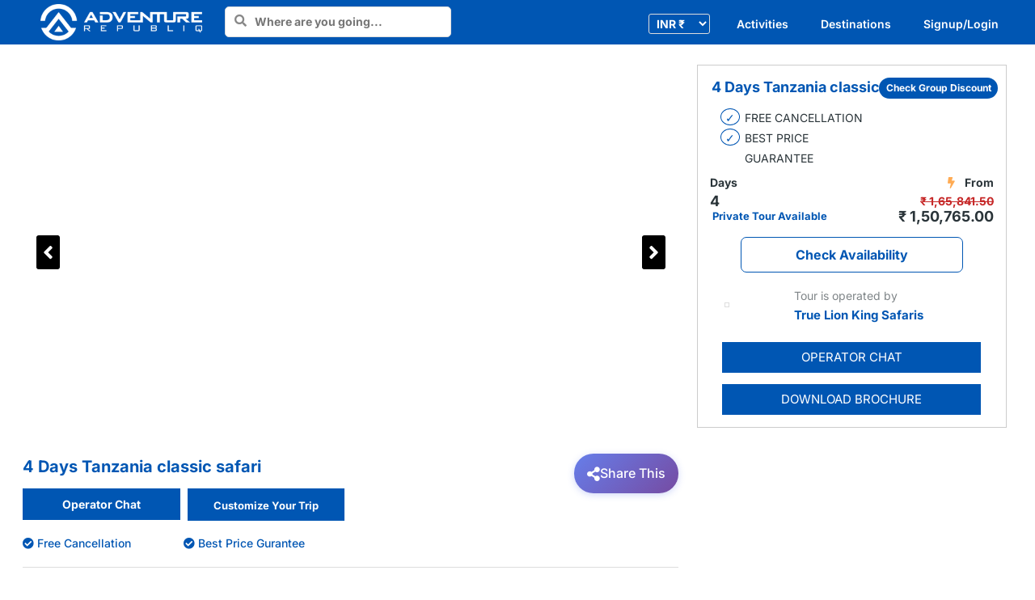

--- FILE ---
content_type: text/html; charset=utf-8
request_url: https://www.adventurerepubliq.com/touritinerary/4days-tanzania-classic-safari-2879/
body_size: 3871
content:
<!doctype html>
<html data-n-head-ssr lang="en" data-n-head="%7B%22lang%22:%7B%22ssr%22:%22en%22%7D%7D">
  <head >
    <meta data-n-head="ssr" charset="utf-8"><meta data-n-head="ssr" name="viewport" content="width=device-width, initial-scale=1, maximum-scale=1, user-scalable=no"><meta data-n-head="ssr" data-hid="robots" content="index, follow, max-image-preview:large, max-snippet:-1, max-video-preview:-1"><meta data-n-head="ssr" data-hid="google-site-verification" name="google-site-verification" content="A1p4JHMEF1NOpl66x2VEpXFfmc-WcNe6ZZbhrCydF5E"><meta data-n-head="ssr" data-hid="p:domain_verify" name="p:domain_verify" content="2b87fp:domain_verifyf1930d2bf7781e8ae945b119712"><meta data-n-head="ssr" data-hid="yandex-verification" name="yandex-verification" content="34f6edd131436012"><meta data-n-head="ssr" data-hid="description" name="description" content="Book worldwide tours, travel, holidays, and vacation packages from Adventure Republiq with the best price guarantee and free cancellation."><meta data-n-head="ssr" data-hid="og:type" property="og:type" content="article"><meta data-n-head="ssr" data-hid="og:locale" property="og:locale" content="en_US"><meta data-n-head="ssr" data-hid="og:title" property="og:title" content="4 Days Tanzania classic safari"><meta data-n-head="ssr" data-hid="og:description" property="og:description" content="Book worldwide tours, travel, holidays, and vacation packages from Adventure Republiq with the best price guarantee and free cancellation."><meta data-n-head="ssr" data-hid="og:url" property="og:url" content="https://www.adventurerepubliq.com/touritinerary/4days-tanzania-classic-safari-2879/"><meta data-n-head="ssr" data-hid="og:site_name" property="og:site_name" content="Adventure Republiq"><meta data-n-head="ssr" data-hid="og:image" property="og:image" content="https://dashboard.adventurerepubliq.com/wp-content/themes/adventure-republiq/operator/uploads/28799.jpg"><meta data-n-head="ssr" data-hid="og:image:secure_url" property="og:image:secure_url" content="https://dashboard.adventurerepubliq.com/wp-content/themes/adventure-republiq/operator/uploads/28799.jpg"><meta data-n-head="ssr" data-hid="og:image:type" property="og:image:type" content="image/jpeg"><meta data-n-head="ssr" data-hid="og:image:width" property="og:image:width" content="1200"><meta data-n-head="ssr" data-hid="og:image:height" property="og:image:height" content="630"><meta data-n-head="ssr" data-hid="og:image:alt" property="og:image:alt" content="Adventure Republiq – Tours &amp; Travel"><meta data-n-head="ssr" data-hid="twitter:card" name="twitter:card" content="summary_large_image"><meta data-n-head="ssr" data-hid="twitter:title" name="twitter:title" content="4 Days Tanzania classic safari"><meta data-n-head="ssr" data-hid="twitter:description" name="twitter:description" content="Book worldwide tours, travel, holidays, and vacation packages from Adventure Republiq with the best price guarantee and free cancellation."><meta data-n-head="ssr" data-hid="twitter:image" name="twitter:image" content="https://dashboard.adventurerepubliq.com/wp-content/themes/adventure-republiq/operator/uploads/28799.jpg"><title>4 Days Tanzania classic safari</title><link data-n-head="ssr" rel="icon" type="image/x-icon" href="/favicon.png"><link data-n-head="ssr" rel="preconnect" href="https://www.googletagmanager.com" crossorigin="true"><link data-n-head="ssr" rel="preconnect" href="https://www.google-analytics.com" crossorigin="true"><link data-n-head="ssr" rel="preconnect" href="https://scripts.clarity.ms" crossorigin="true"><link data-n-head="ssr" rel="preconnect" href="https://static.cloudflareinsights.com" crossorigin="true"><link data-n-head="ssr" data-hid="canonical" rel="canonical" href="https://www.adventurerepubliq.com/touritinerary/4days-tanzania-classic-safari-2879/"><script data-n-head="ssr" type="text/javascript" src="https://www.googletagmanager.com/gtag/js?id=AW-684218949" async></script><script data-n-head="ssr" data-hid="hotjar">(function(h,o,t,j,a,r){
              h.hj = h.hj || function(){(h.hj.q = h.hj.q || []).push(arguments)};
              h._hjSettings = {hjid: 2974088, hjsv: 6};
              a = o.getElementsByTagName('head')[0];
              r = o.createElement('script'); r.async = 1;
              r.src = t + h._hjSettings.hjid + j + h._hjSettings.hjsv;
              a.appendChild(r);
            })(window, document, 'https://static.hotjar.com/c/hotjar-','.js?sv=');</script><link rel="preload" href="/_nuxt/660b907.modern.js" as="script"><link rel="preload" href="/_nuxt/18fa850.modern.js" as="script"><link rel="preload" href="/_nuxt/css/654b4dd.css" as="style"><link rel="preload" href="/_nuxt/4b1b81e.modern.js" as="script"><link rel="preload" href="/_nuxt/css/5bca6ec.css" as="style"><link rel="preload" href="/_nuxt/91d9bf1.modern.js" as="script"><link rel="preload" href="/_nuxt/css/04d0489.css" as="style"><link rel="preload" href="/_nuxt/2133a7d.modern.js" as="script"><link rel="preload" href="/_nuxt/bc2683b.modern.js" as="script"><link rel="stylesheet" href="/_nuxt/css/654b4dd.css"><link rel="stylesheet" href="/_nuxt/css/5bca6ec.css"><link rel="stylesheet" href="/_nuxt/css/04d0489.css">
  </head>
  <body >
    <div data-server-rendered="true" id="__nuxt"><!----><div id="__layout"><div><header id="masthead" class="site-header listing-mobile-design"><div class="nav-blue-bg"><div class="max-nav-width"><div class="logo"><a href="/"><img src="/_nuxt/img/cmlogo.4b529be.png" alt="Adventure Republiq" width="200" height="45" class="logosize"></a> <div class="header-search"><form id="subgetData" method="post" name="searchForm" class="formsearch"><div class="list-search-box"><input id="deskhmtoursearch" placeholder="Where are you going..." type="text" name="destination" autocomplete="off" value="" class="gmapAuto gloableSerach homebnsearch"> <input type="submit" style="display:none"> <input type="hidden" id="seltype"> <input type="hidden" id="itrslug"></div></form> <div id="suggesstion-box" class="suggestionlist" style="display:none;"><ul id="searchlist" class="search-dest-block"></ul></div></div></div> <div class="mb-links"><a href="/">Login</a></div> <div class="mobile-logo"><a href="/"><img src="/_nuxt/img/mlogo.81df552.png" alt="Adventure Republiq"></a></div> <nav class="main-navigation"><div class="wishlist"><form method="ost" action><label><select name="currency" class="slcr"><option value="INR" style="color:#000;">INR ₹ </option> <option value="USD" style="color:#000;">USD $</option></select></label></form></div> <div class="menu-main-menu-container"><ul id="menu-main-menu" class="menu"><li id="menu-item-16431" class="menu-item actmenu menu-item-has-children menu-item-16431 bitubaba"><a href="#">Activities</a> <div class="sub-menu-wrap"><ul class="sub-menu actfirstul"></ul></div></li> <li id="menu-item-6" class="menu-item menu-item-has-children menu-item-6 bitubaba"><a href="#">Destinations</a> <div class="sub-menu-wrap"><ul class="sub-menu firstul"><li id="menu-item-1499" class="head-region menu-item bitubaba"><a rel="check" href="/travel-locations/south-america-tour-packages/"><strong>South America</strong></a> <div class="sub-menu-wrap"> <div class="menuload">
                                                Show All</div></div></li> <li id="menu-item-1501" class="head-region menu-item menu-item-has-children bitubaba"><a href="/travel-locations/europe-tour-packages/"><strong>Europe</strong></a> <div class="sub-menu-wrap"> <div class="menuload">
                                                Show All</div></div></li> <li id="menu-item-1931" class="head-region menu-item bitubaba"><a href="/travel-locations/oceania-tour-packages/"><strong>Oceania</strong></a> <div class="sub-menu-wrap"> <div class="menuload">
                                                Show All</div></div></li> <li id="menu-item-1947" class="head-region menu-item menu-item-has-children bitubaba"><a href="/travel-locations/asia-tour-packages/"><strong>Asia</strong></a> <div class="sub-menu-wrap"> <div class="menuload">
                                                Show All</div></div></li> <li id="menu-item-1948" class="head-region menu-item bitubaba"><a href="/travel-locations/polar-tour-packages/"><strong>Polar</strong></a> <div class="sub-menu-wrap"><ul class="sub-menu"><li class="menu-item bitubaba"><a href="/travel-locations/antarctica-tour-packages/">
                                                        Antarctica</a></li> <li class="menu-item bitubaba"><a href="/travel-locations/arctic-tour-packages/">Arctic</a></li></ul></div></li> <li id="menu-item-1949" class="head-region bitubaba"><a href="/travel-locations/africa-tour-packages/"><strong>Africa</strong></a> <div class="sub-menu-wrap"> <div class="menuload">
                                                Show All</div></div></li> <li id="menu-item-1950" class="head-region menu-item-1950 bitubaba"><a href="/travel-locations/north-america-tour-packages/"><strong>North
                                                America</strong></a> <div class="sub-menu-wrap"><ul class="sub-menu"></ul></div></li></ul></div></li> <li class="menu-item-7"><a href="#">Signup/Login</a> <div class="sub-menu-wrap"><ul class="sub-menu"><li id="menu-item-14358" class="menu-item bitubaba"><a href="/login">I am a Traveller</a></li> <li id="menu-item-14359" class="menu-item bitubaba"><a href="/list-your-tours/">I am a Tour Company</a></li></ul></div></li></ul></div></nav></div></div></header> <div data-fetch-key="touritinerary:0" class="singleDataView"><div class="single-container"><!----> </div> <div id="showavail" class="mobile-check-avail mobcheck"><a data-effect="mfp-move-from-top" href="javascript:void(0)" class="scroll-checkavail top-form-scroll">
            Operator Chat </a> <a href="javascript:void();" data-scroll class="scroll-checkavail">Check
            Availability</a></div> <Footer></Footer></div> <div class="footerbg"><div class="container footer-section"><div class="row"><div class="col-sm-12 col-md-3"><h3 class="side-title">Company</h3> <ul class="menu"><li><a href="/about-us/">About Us</a></li> <li><a href="/contact-us/">Contact Us</a></li> <li><a href="/data-policy/">Data Policy</a></li> <li><a href="/terms-and-conditions/">Terms and Conditions</a></li></ul></div> <div class="col-sm-12 col-md-3"><h3 class="side-title">For Operators</h3> <ul class="menu"><li><a href="https://dashboard.adventurerepubliq.com/list-your-tours/">List Your  Tours</a></li> <li><a href="/partnerlogin/">Partner Login</a></li></ul></div> <div class="col-sm-12 col-md-3"><h3 class="side-title">For Travellers</h3> <ul class="menu"><li><a href="/travel-insurance/">Travel
                                    Insurance</a></li> <li><a href="https://dashboard.adventurerepubliq.com/adventure-guide/">Adventure Guide</a></li></ul></div> <div class="col-sm-12 col-md-3"><h3 class="side-title">Social Media</h3> <ul class="social-icons-lists icons-background-square centre"><li class="social-icons-list-item"><a href="https://www.facebook.com/adventure.republiq1" target="_blank" aria-label="Facebook" class="social-icon"><span class="socicon socicon-facebook"><i class="fab fa-facebook-f"></i></span></a></li> <li class="social-icons-list-item"><a href="https://www.instagram.com/adventure.republiq1/" target="_blank" aria-label="Instagram" class="social-icon"><span class="socicon socicon-instagram"></span></a></li></ul> <ul class="footcontact"><li><i aria-hidden="true" class="fa fa-whatsapp" style="color:#4bc75a"></i>+91 7717477706</li> <li><i aria-hidden="true" class="fa fa-mobile"></i>+91 7717477706</li></ul></div></div></div></div></div></div></div><script>window.__NUXT__=(function(a,b,c){return {layout:"listing",data:[{}],fetch:{"touritinerary:0":{data:[],Images:[],getdates:[],pushDates:[],selectprice:[],uniqueDates:a,sliders:a,splitComma:a,pricedata:a,vshow:b,showcal:b,opchatbox:b,calshowcal:b,nowDate:a,topfixed:b,mbtopfixed:b,showMessage:b,showMessage2:b,baseimg:a,matchCalender:a,enqDate:a,enqUnixDate:a,crtyphcode:[],allcountry:[],trayclose:b,getpax:a,getTripDate:a,getNationality:a,getUserName:a,getMessage:a,userID:[],getChats:[],passEmail:a,regDate:a,imgurl:"https:\u002F\u002Fdashboard.adventurerepubliq.com\u002Fwp-content\u002Fthemes\u002Fadventure-republiq\u002Foperator\u002Fuploads\u002F",loading:b,toploading:b,showSideBar:b,shareImage:"28799.jpg",headTitle:"4 Days Tanzania classic safari",pageUrl:a,showShareTray:b,copyLinkCopied:b,saleDiscountVal:10,form:{custfullname:a,custemail:a,pcc:a,custphoneno:a,custnumber:a,custtripdate:a,nationality:a,budcrncy:a,tourbudget:a,opid:a,tourname:a,enqdates:a,unixenqdate:a,custmessage:a,user_registered:a,converterPrice:a},cartForm:{startmonth:a,endmonth:a,tid:a,tourslug:a,bid:a},chatdata:{opid:a,uid:a,email:a,unixtime:a,chatmsg:a}}},error:c,state:{auth:{user:c,loggedIn:b,strategy:"local"}},serverRendered:true,routePath:"\u002Ftouritinerary\u002F4days-tanzania-classic-safari-2879\u002F",config:{_app:{basePath:"\u002F",assetsPath:"\u002F_nuxt\u002F",cdnURL:c}},globalRefs:{}}}("",false,null));</script><script src="/_nuxt/660b907.modern.js" defer></script><script src="/_nuxt/2133a7d.modern.js" defer></script><script src="/_nuxt/bc2683b.modern.js" defer></script><script src="/_nuxt/18fa850.modern.js" defer></script><script src="/_nuxt/4b1b81e.modern.js" defer></script><script src="/_nuxt/91d9bf1.modern.js" defer></script><script data-n-head="ssr" type="text/javascript" src="https://checkout.razorpay.com/v1/checkout.js" async data-body="true"></script><script data-n-head="ssr" type="text/javascript" src="/assets/js/MovingMarker.js" data-body="true" async></script><script data-n-head="ssr" type="text/javascript" src="/assets/js/mapbox-gl.js" data-body="true" deffer="true"></script><script data-n-head="ssr" type="text/javascript" src="/assets/js/mapbox.js" data-body="true" deffer="true"></script><script data-n-head="ssr" type="text/javascript" src="/assets/js/leaflet-routing-machine.min.js" data-body="true" async></script><script data-n-head="ssr" type="text/javascript" src="/assets/js/MovingMarker.js" data-body="true"></script><script data-n-head="ssr" type="text/javascript" src="/assets/js/leaflet.markercluster-src.js" data-body="true"></script>
  <script defer src="https://static.cloudflareinsights.com/beacon.min.js/vcd15cbe7772f49c399c6a5babf22c1241717689176015" integrity="sha512-ZpsOmlRQV6y907TI0dKBHq9Md29nnaEIPlkf84rnaERnq6zvWvPUqr2ft8M1aS28oN72PdrCzSjY4U6VaAw1EQ==" data-cf-beacon='{"version":"2024.11.0","token":"57bc60426781451f801d6b4a58512528","r":1,"server_timing":{"name":{"cfCacheStatus":true,"cfEdge":true,"cfExtPri":true,"cfL4":true,"cfOrigin":true,"cfSpeedBrain":true},"location_startswith":null}}' crossorigin="anonymous"></script>
</body>
</html>


--- FILE ---
content_type: text/css; charset=UTF-8
request_url: https://www.adventurerepubliq.com/_nuxt/css/5bca6ec.css
body_size: 93559
content:
.__nuxt-error-page{align-items:center;background:#f7f8fb;color:#47494e;display:flex;flex-direction:column;font-family:sans-serif;font-weight:100!important;justify-content:center;padding:1rem;text-align:center;-ms-text-size-adjust:100%;-webkit-text-size-adjust:100%;-webkit-font-smoothing:antialiased;bottom:0;left:0;position:absolute;right:0;top:0}.__nuxt-error-page .error{max-width:450px}.__nuxt-error-page .title{color:#47494e;font-size:1.5rem;margin-bottom:8px;margin-top:15px}.__nuxt-error-page .description{color:#7f828b;line-height:21px;margin-bottom:10px}.__nuxt-error-page a{color:#7f828b!important;-webkit-text-decoration:none;text-decoration:none}.__nuxt-error-page .logo{bottom:12px;left:12px;position:fixed}
.nuxt-progress{background-color:#000;height:2px;left:0;opacity:1;position:fixed;right:0;top:0;transition:width .1s,opacity .4s;width:0;z-index:999999}.nuxt-progress.nuxt-progress-notransition{transition:none}.nuxt-progress-failed{background-color:red}
a,abbr,acronym,address,applet,article,aside,audio,b,big,blockquote,body,canvas,caption,center,cite,code,dd,del,details,dfn,div,dl,dt,em,embed,fieldset,figcaption,figure,footer,form,h1,h2,h3,h4,h5,h6,header,hgroup,html,i,iframe,img,ins,kbd,label,legend,li,mark,menu,nav,object,ol,output,p,pre,q,ruby,s,samp,section,small,span,strike,strong,sub,summary,sup,table,tbody,td,tfoot,th,thead,time,tr,tt,u,ul,var,video{border:0;font:inherit;font-size:100%;margin:0;padding:0;vertical-align:baseline}article,aside,details,figcaption,figure,footer,header,hgroup,menu,nav,section{display:block}html{font-size:62.5%;margin:0;padding:0;-webkit-text-size-adjust:100%;-ms-text-size-adjust:100%}ol,ul{list-style:none}blockquote,q{quotes:none}blockquote:after,blockquote:before,q:after,q:before{content:"";content:none}table{border-collapse:collapse;border-spacing:0}abbr,acronym{border-bottom:1px dotted #666;cursor:help}ins,mark{background:#fff9c0;-webkit-text-decoration:none;text-decoration:none}sub,sup{font-size:75%;height:0;line-height:0;position:relative;vertical-align:baseline}sup{bottom:1ex}sub{top:.5ex}small{font-size:75%}big{font-size:125%}figure{margin:0}table{margin:0 0 1.5em;width:100%}th{font-weight:700}button,input,select,textarea{font-size:100%;margin:0;vertical-align:baseline;vertical-align:middle}body,button,select{font-family:"Inter",sans-serif;font-size:14px!important;line-height:26.64px!important;margin:0;padding:0}button,input{line-height:normal;overflow:visible}button,html input[type=button],input[type=reset],input[type=submit]{-webkit-appearance:button;background:#0056b3;border:none;border-radius:3px;color:#fff;cursor:pointer;font-size:12px;font-size:1.4 rem;padding:1.12em 1.5em 1em}button:focus{outline:0 dotted!important}button:active,html input[type=button]:active,html input[type=button]:focus,html input[type=button]:hover,input[type=reset]:active,input[type=reset]:focus,input[type=reset]:hover,input[type=submit]:active,input[type=submit]:focus,input[type=submit]:hover{box-shadow:0 0 3px rgba(0,0,0,.5)}input[type=checkbox],input[type=radio]{box-sizing:border-box;padding:0}input[type=search]{-webkit-appearance:textfield;box-sizing:content-box}input[type=search]::-webkit-search-decoration{-webkit-appearance:none}button::-moz-focus-inner,input::-moz-focus-inner{border:0;padding:0}input[type=date],input[type=email],input[type=text],textarea{border:1px solid #ddd;border-radius:5px;color:#888;width:100%}input[type=email]:focus,input[type=text]:focus,textarea:focus{color:#101010}input[type=date],input[type=email],input[type=text]{padding:3px}textarea{overflow:auto;padding:10px;vertical-align:top;width:98%}body,button,input,select{color:#2a3439;font-family:"Inter",sans-serif;font-size:14px;font-size:1.8 rem;line-height:26.64px;margin:0;padding:0}body,body.home{background:#fff!important}.spinpad{margin:80px auto!important}h1,h2,h3,h4,h5,h6{clear:both}h1{font-size:48px;font-size:4.8 rem;line-height:71px}h3{font-size:28px;font-size:2.8 rem;line-height:41px}h4{font-size:18px;font-size:1.8 rem;line-height:26px}hr{background-color:#ccc;border:0;height:1px}hr,p{margin-bottom:1.5em}ol,ul{margin:0 0 1.5em 3em}ul{list-style:disc}ol{list-style:decimal}ol ol,ol ul,ul ol,ul ul{margin-bottom:0;margin-left:1.5em}dt{font-weight:700}dd{margin:0 1.5em 1.5em}b,strong{font-weight:700}cite,dfn,em,i{font-style:italic}blockquote{margin:0 1.5em}address{margin:0 0 1.5em}pre{background:#eee;box-shadow:inset 0 3px 5px #ddd;font-family:"Lato",sans-serif;font-size:.7em;line-height:1.5em;margin-bottom:1.6em;max-width:100%;overflow:auto;padding:1.6em}a{transition:color .25s ease-in-out}a,a:active,a:hover{color:#0056b3;-webkit-text-decoration:none;text-decoration:none}a:focus{box-shadow:none;outline:none!important}.alignleft{display:inline;float:left;margin-right:1.5em}.alignright{display:inline;float:right;margin-left:1.5em}.aligncenter{clear:both;display:block;margin:0 auto}.center,.site-title a{text-align:center}.site-title a{font-size:4em;text-transform:uppercase}.site-description{font-style:italic}img{max-width:100%}.cust-contain-width .wp-travel-entry-content-wrapper .description-left header{height:auto}header .gravatar{border-radius:50%;float:right;height:100px;margin:0;overflow:hidden;width:100px}header #brand{margin:0}.site-navigation,header #brand{display:inline-block}header #brand h1{color:#2a2c31;font-size:12px;font-weight:900;margin:0;padding:0;text-transform:uppercase}header #brand h1 a{color:#2a2c31;-webkit-text-decoration:none;text-decoration:none}header #brand h1 span{color:#888;font-weight:200;text-transform:lowercase}.menu-main-container,.menu-main-nav-container{float:right}header nav ul{list-style:none;margin:0}header nav ul li{float:left;margin:2px 10px 0 0}header nav ul li a{color:#888;font-size:14px}article{margin-bottom:10px;padding:10px 22px 0}article .title{color:#404040;font-size:38px;font-size:3.8 rem;font-weight:400;line-height:56.24px;padding-bottom:17px;text-align:center}article .title span{display:block;font-size:16px;line-height:11px;padding-top:7px}article .title a{color:#404040;-webkit-text-decoration:none;text-decoration:none}article .title a:hover{color:#007998}article .post-meta{font-family:"Lato",sans-serif;font-size:14px;font-weight:500;margin-bottom:40px;text-align:center;text-transform:uppercase}article .post-meta a{color:#888;-webkit-text-decoration:none;text-decoration:none}article .post-meta a:hover{color:hsla(0,0%,53%,.5)}article .the-content a{font-weight:900;-webkit-text-decoration:none;text-decoration:none}article .the-content{margin-bottom:20px}article .the-content p{color:#2a3439;margin-bottom:5px;text-align:justify}article .the-content img{height:auto;width:100%}.single-post article .the-content img{border-radius:3px;display:block;margin:15px auto;max-width:500px}article .meta{font-size:10px;font-size:1rem;letter-spacing:.9px;line-height:14.8px;text-transform:uppercase}article .meta div{margin:1px auto}article .meta .post-categories{list-style:none;margin:0 0 10px}article .meta .post-categories li{background:#2a2c31;border-radius:10px;color:#fff!important;display:inline-block;font-size:14px;margin-right:10px;padding:6px 14px}article .meta .post-categories li a{color:#fff}.page article{border-bottom:none}.page article .title{margin-bottom:10px}#pagination{margin-bottom:40px;width:100%}#pagination .past-page{float:right;text-align:right;width:49%}#pagination .next-page{border-right:1px solid #ccc;height:200px}.next-page a,.past-page a{font-size:2em;font-weight:400}.commentlist .comment .children{margin-top:40px}.commentlist .comment-author{float:left;margin-right:10px}.commentlist .comment-author img{box-shadow:0 0 3px rgba(0,0,0,.2);left:-50px;position:absolute;top:5px}.commentlist .comment-author .says{display:none}.comment-meta{font-size:12px;margin-bottom:10px}.comment-subscription-form{font-size:14px;margin-bottom:0}#respond{margin-bottom:80px}#respond>h3{font-size:16px;font-weight:700;margin-bottom:20px}form label{color:#888;font-weight:700}footer{font-size:12px;padding-bottom:30px;text-align:center}.site-footer{padding-top:14px}.site-footer ul{list-style:none;margin:0;text-align:right}.site-footer ul li{display:inline-block;font-size:15px;padding-right:11px}.site-footer ul li:last-child{padding-right:0}.site-footer .fa-mobile,.site-footer .fa-phone{color:#0056b3;font-size:18px;padding-right:10px}.hide-text{overflow:hidden;text-indent:100%;white-space:nowrap}.clear{clear:both}.clearfix:after{clear:both;content:".";display:block;height:0;line-height:0;visibility:hidden}html[xmlns] .clearfix{display:block}* html .clearfix{height:1%}.logo{display:inline-block;padding:5px 0;width:100%}.max-nav-width{max-width:1376px!important;padding-left:5rem;padding-right:5rem}.site-header{margin-left:auto;margin-right:auto;position:relative;z-index:999}.nav-blue-bg{background:#0056b3;height:55px;position:relative}.logosize{height:auto;width:200px}.menu li{margin:0 0 0 40px;position:relative}.menu li a{color:#fff;font-size:14px;font-weight:501}.menu li ul li a{font-size:14px;font-weight:500!important}.frontheader .menu li a{color:#fff!important}.frontheader .menu li ul li a{color:#2a3439!important}.head-region a{color:#0056b3}.archive .frontheader .slcr,.slcr{color:#fff!important}.menu li a:hover{color:#0056b3;-webkit-text-decoration:none;text-decoration:none}.icon-bar{background:#999;display:block;height:2px;margin-bottom:4px;width:18px}.icon-bar-last{margin-bottom:0!important}#menu-header{border:1px solid #cacaca;display:none;padding:8px;position:absolute;right:14px;top:13px;z-index:10000}.main-navigation{position:absolute;right:45px;top:17px}.active .navbar-toggle{background:#0056b3;border:1px solid #0056b3!important}.active .icon-bar{background:#fff}.benefits-block{background:#fff;border-bottom:1px solid #cacaca;border-top:1px solid #cacaca;margin-top:0;position:relative;z-index:1}.benefits-frame{border-right:1px solid #cacaca;height:57px}.benefits-frame-last{border-right:0!important}.benefits-frame-last a{border-bottom:0 solid!important}.benefits-frame span,.benefits-frame-last span{background:#0056b3;border:1px solid #0056b3;border-radius:24px;color:#fff;display:block;line-height:36px;margin:8.3px auto 0;max-width:250px;padding:0 14px}.benefits-frame-last .fa-umbrella{color:#fff!important}.benefits-block a.main-title,.benefits-frame a{display:block;font-size:14px;font-weight:700;line-height:53px;margin:0 0 -5px;max-width:none;text-align:center;text-transform:uppercase}.benefits-frame a{color:#2a3439}.benefits-frame a:hover{color:#0056b3!important}.container,.row-fluid{margin-left:auto;margin-right:auto;padding-left:15px;padding-right:15px}#showDiv h2{display:block;font-size:17px;font-weight:700;line-height:24px;padding-bottom:15px;padding-top:20px;text-align:center;text-transform:uppercase}.benefits-home{margin:0;padding:0}.benefits-home li{background:#fff;border:1px solid transparent;border-radius:3px;box-shadow:0 0 2px rgba(0,0,0,.15);list-style:none;margin:0 0 10px;padding:15px}.benefits-home li span{display:block;font-size:17px;font-weight:700;line-height:22px;position:relative}.benefits-home .description{font-size:14px;line-height:23px;text-align:justify}.benefits-block .fa-dollar,.benefits-block .fa-globe,.benefits-block .fa-map,.benefits-block .fa-umbrella{color:#fff!important;display:inline-block;font-size:21px!important;padding-right:5px;vertical-align:middle}.fa-dollar,.fa-globe{color:#0056b3;display:inline-block;font-size:21px!important;padding-right:5px;vertical-align:middle}.hm-heading{color:#2a3439;font:700 22px/35px "Inter",sans-serif;padding:5px 0 20px;position:relative;text-align:left}.home-h1-heading{line-height:32px}.home-h1-heading span{color:gray;display:block;font-size:13px;line-height:20px;margin-top:3px}.home-pop-bt{background:#0056b3;border-radius:3px;color:#fff;display:block;font-size:16px;line-height:35px;margin:0 0 15px 15px;max-width:213px;text-align:center;width:100%}.left-cr-pad .VueCarousel{padding-left:6px}.flip-bt-margin{margin-bottom:45px}.home-pop-bt-act{margin-bottom:0;margin-top:45px}.get-map-searh{padding:0}.get-map-searh input[type=text]{height:45px;max-width:400px;padding-left:10px;width:100%}.home-pop-bt:hover{color:#fff}#home_model_activity .modal-dialog,#home_model_destination .modal-dialog{max-width:98%;width:100%}#home_model_activity .modal-dialog,#home_model_destination .btn-close{opacity:1}#home_model_activity .modal-body,#home_model_destination .modal-body{padding:0 20px}#home_model_activity h3,#home_model_destination h3{border-bottom:1px solid #ddd;font-size:17px;font-weight:700;margin:0 0 6px;padding:0}#home_model_activity .modal-header,#home_model_destination .modal-header{background:#fff!important;border:1px solid #ddd!important;height:50px;margin-bottom:10px}.pop-up-list,.pop-up-list-act{margin:0;padding:0}.pop-up-list-act li{width:20%}.pop-up-list li,.pop-up-list-act li{color:#4a4a4a;display:inline-block;font-size:14px}.pop-up-list li a,.pop-up-list-act li a{color:#4a4a4a}.pop-up-list li a:hover,.pop-up-list-act li a:hover{-webkit-text-decoration:underline;text-decoration:underline}.popup-link{margin-top:29px}.popup-link,.popup-link-sub{color:#0056b3;display:block;font-weight:700;padding-bottom:10px;-webkit-text-decoration:underline;text-decoration:underline}.popup-link-sub{margin-top:10px}.after-heading:after{border-bottom:3px solid #0056b3;content:"";left:0;margin:0 auto;position:absolute;right:0;text-align:center;top:51px;width:100px}.hmcontent{display:block;margin-bottom:40px;text-align:left;width:100%}.best-tour-block{background:#f0f8ff;border-radius:10px;box-shadow:-4px 1px 25px 2px #ddd;margin-bottom:26px;padding:22px 20px}.best-tour-block img{border-radius:8px;height:300px;margin-top:4px;max-width:800px;-o-object-fit:cover;object-fit:cover;width:100%}.profile-page-opimage{border:1px solid #ddd;margin:0 0 24px;max-width:157px;padding:10px;width:100%}.text-holder{position:absolute;top:65%;width:100%}.term-title{left:0;position:absolute;right:auto}.term-count{left:auto;position:absolute;right:30px}.term-title a{background:#fff;color:#0056b3;font:700 22px/29px "Inter",sans-serif;padding:5px 10px}.term-count a{background:rgba(62,179,104,.85);color:#fff;font-size:15px;font-weight:400;line-height:19px;padding:5px 10px}.parallax-holder{display:table;height:450px;table-layout:fixed;width:100%}.parallax-frame{display:table-cell;text-align:center;vertical-align:middle}.parallax-title{color:#fff;display:block;font-size:43px;line-height:47px;margin:0 0 25px;padding-top:180px;text-align:center;text-shadow:1px 1px 4px rgba(0,0,0,.45)}input[type=search]{background:none;border:none;color:#2a3439;display:inline;font:18px/22px "Inter",sans-serif;margin:0;padding:9px 11px 10px}.form-control{display:block;width:90%}.fa-map-marker{color:#b3b2b2;font-size:20px}button[type=submit]{background:#0056b3;border:none;border-radius:0;border-radius:3px;cursor:pointer;display:block;font-size:16px;height:35px;margin:0 auto;outline:none!important;padding:0;position:relative;width:9%}button[type=submit]:hover{background-color:#0056b3}.fa-map-marker{position:absolute;right:66px;top:15px}#home-search-button2,#home-search-button3{display:inline-block;position:absolute;right:8px;top:8px}.home-search-holder input[type=text]{border:none;color:#000;font-size:16px;font-weight:700;height:42px!important;margin-top:2px!important;padding-left:42px;position:relative}.home-search-holder #actvitysearch{color:#000;font-weight:700;padding-left:4px!important}input[type=text]:focus-visible{outline:none}.home-search-holder .after-border:after{background-color:#ddd!important;content:"";height:51px;position:absolute;top:-1px;width:1px}.mapicon{margin-bottom:18px;position:relative}.mapicon #suggesstion-box{left:0;margin-left:0!important;max-width:410px;position:absolute;top:34px;width:100%!important;z-index:9999}.adverticon:before{content:"\f0c0";font-family:"FontAwesome";font-size:20px;left:4px;position:absolute;top:10px;z-index:999}.btn-search{position:relative}.btn-search strong{padding:0 10px}.home-search-holder input[type=submit]{border:0;border-radius:21px;font-size:17px!important;font-weight:700;line-height:44px!important;margin-top:1px;max-width:100%;padding:0;width:100%}.fa-search{color:#fff}.location{display:block}.tabButton{font-size:15px;font-weight:700;padding:7px 25px}.tab{padding:20px;text-align:left}.tabsy{margin-top:40px}.tab ul{list-style:none;margin:0 0 0 22px;padding:0}.tab ul li{font-size:14px;line-height:29px;position:relative}.tab ul li a{color:#0056b3}.tab ul li:before{color:#0056b3;content:"\203A";left:-16px;line-height:16px;position:absolute;top:3px}.style-luxery{background:url(/_nuxt/img/adventure-luxury-travel.57d894a.jpg);background-size:auto;background-size:cover}.style-luxery,.style-premium{box-shadow:1px 0 11px 0 rgba(0,0,0,.75);clear:both;display:block;height:244px;width:100%}.style-premium{background:url(/_nuxt/img/home-adventurerepublic-premium.1c36a46.jpg);background-size:auto;background-size:cover}.style-budget{background:url(/_nuxt/img/budget.95ac53d.jpg);background-size:auto;background-size:cover;box-shadow:1px 0 11px 0 rgba(0,0,0,.75);clear:both;display:block;height:244px;width:100%}.footerbg{background:#fff!important;border-bottom:1px solid #ddd;border-top:1px solid #ddd;max-width:100%;min-height:305px;padding:29px 0 15px}.footerbg h3{color:#0056b3;font-size:15px;font-weight:700;line-height:18px;margin:0 0 12px;padding-bottom:16px}.footerbg ul{margin:0;padding:0;text-align:left}.footerbg ul li{padding-left:14px}.footerbg ul li a{color:#000;font-size:14px;font-style:normal;font-weight:400;-webkit-text-decoration:none;text-decoration:none}.footerbg ul li:before{content:"\203A";left:0;position:absolute}.footerbg ul li a:hover{color:#000!important}.checkedBlock{display:inline-block!important;float:none!important;text-align:left!important;width:100%!important}#advenuremap___BV_modal_outer_,#home_model_activity___BV_modal_outer_,#home_model_destination___BV_modal_outer_,#reviewpopup___BV_modal_outer_,#unique_model_map___BV_modal_outer_{z-index:999999!important}.social-icons-lists.icons-background-square.centre{padding:0;text-align:left!important}.header-social .social-icons-lists.icons-background-square.centre{margin-left:28px}.socicon-facebook{background-color:#fff!important;border:2px solid #3e5b98!important;color:#3e5b98!important;font-size:16px!important;padding:6px 11px}.socicon-facebook:hover{background-color:#3e5b98!important;color:#fff!important}.socicon-twitter{background-color:#fff!important;border:2px solid #4da7de!important;color:#4da7de!important;font-size:16px!important;padding:7px!important}.socicon-twitter:hover{background-color:#4da7de!important;color:#fff!important}.socicon-pinterest{background-color:#fff!important;border:2px solid #c92619!important;color:#c92619!important;font-size:16px!important;padding:7px!important}.socicon-pinterest:hover{background-color:#c92619!important;color:#fff!important}.socicon-googleplus{background-color:#fff!important;border:2px solid #dd4b39!important;color:#dd4b39!important;font-size:16px!important;padding:7px!important}.socicon-googleplus:hover{background-color:#dd4b39!important;color:#fff!important}.site-info{color:#000;font-size:13px;line-height:17px;text-align:left}.header-social{border-top:1px solid #adadad;clear:both;margin-top:8px}.header-social h3{color:#000;font:700 15px/18px "Inter",sans-serif;margin-left:32px;padding-bottom:10px;padding-top:20px}.header-social ul{max-width:240px}.mb-links,.mobile-logo{display:none}.text-wrap{display:table;height:100%;margin-bottom:80px!important;margin-top:100px!important;width:100%}.archive .text-wrap{margin-bottom:0!important;margin-top:20px!important}.text-wrap .text-frame{position:relative;vertical-align:middle}.text-wrap h1,.text-wrap h2{border-radius:16px;color:#fff;display:inline-block;font-size:24px;font-weight:700;line-height:40px;padding-bottom:13px;text-align:center;vertical-align:middle;width:100%}.text-wrap h1{padding-bottom:0!important}.page-template-page-holidays .text-wrap h1{background-color:rgba(0,0,0,.4);border-radius:7px;display:block!important;line-height:60px!important;margin:0 auto;max-width:860px;padding-bottom:0!important;width:100%}.archive .text-wrap h1{color:#000!important;text-align:left}.text-frame p{color:#000;font-size:15px;line-height:26px;margin-bottom:25px;padding:7px 5px;text-align:justify}.dest-banner-image{border-radius:10px;display:block;font-size:26px;height:320px;margin:25px auto 24px;max-width:505px;-o-object-fit:cover;object-fit:cover;width:100%}.custstyle{border-bottom:2px solid #000;margin-bottom:24px!important;padding-bottom:9px!important}.dest-ajax-block{padding-bottom:20px}.text-frame img{position:absolute;right:-19px;top:107px}.text-frame .btn-action{background:hsla(0,0%,100%,.15);border:1px solid hsla(0,0%,100%,.75);border-radius:3px;box-shadow:0 3px 7px rgba(0,0,0,.3);color:#fff;display:inline-block;font-size:14px;line-height:19px;margin-right:25px;min-width:120px;padding:8px 15px;text-align:center;-webkit-text-decoration:none;text-decoration:none;text-shadow:0 2px 3px rgba(0,0,0,.4);text-transform:uppercase;transition:background .25s ease;vertical-align:top}.text-frame .btn-action:hover{background:hsla(0,0%,100%,.3)}.text-frame .btn-action.link-offers{background:rgba(62,179,104,.75)!important}.text-frame .link-offers:hover{background:#0056b3!important}.bd-tp{margin-top:25px}.wp-travel-widget-area{background:#fff;border-radius:6px;padding:12px;width:auto}.compare-icon{background:#0056b3;border-radius:100%;color:#fff;cursor:pointer;height:40px;line-height:40px;position:absolute;right:29px;text-align:center;top:-44px;width:40px;z-index:9999}.widget_wp_travel_filter_search_widget .wp-travel-itinerary-items{border:0!important;padding:0!important}.widget_wp_travel_filter_search_widget h2,.wp-travel-widget-area h2{color:#000;display:block;font-size:16px;font-weight:700;line-height:20px;margin-bottom:13px;padding:0 0 5px}.incheckbox{float:left;margin-bottom:-10px}.incheckbox span{display:inline-block;white-space:normal;width:150px}.incheckbox input[type=checkbox]{visibility:hidden}.incheckbox label{cursor:pointer}.incheckbox input[type=checkbox]+label:before{border:1px solid #0056b3;border-radius:3px;content:"\00a0";display:inline-block;font-size:16px;height:24px;margin:0 .75em 0 0;padding:0;vertical-align:top;width:25px}.incheckbox input[type=checkbox]:checked+label:before{background:#fff;color:#0056b3;content:"\2713";text-align:center}.incheckbox input[type=checkbox]:checked+label:after{font-weight:700}.incheckbox label{color:#2a3439;font-size:14px;font-weight:400;line-height:22px}.incheckbox input[type=checkbox]:focus+label:before{outline:5px auto #3b99fc}.lablebox{color:#2a3439;display:block;font-size:14px;font-weight:400;line-height:22px;padding-left:20px}.wp-travel-default-article{background:#fff;border:0!important;border-bottom:1px solid #ddd!important;box-shadow:0 0 8px 0 #ddd;display:block;line-height:1.684;margin-bottom:13px;min-height:371px;padding:8px!important}.wp-travel-default-article .wp-travel-entry-content-wrapper .description-right{border:none!important}.cust-side-width{padding-left:0}.cust-contain-width{position:relative}.wp-travel-default-article .wp-travel-article-image-wrap{margin-right:5px!important}.wp-travel-default-article .wp-travel-article-image-wrap img{border-radius:3px;padding-right:8px}.wp-travel-default-article .wp-travel-entry-content-wrapper{display:block!important}.wp-travel-entry-content-wrapper header{padding:0!important}.wp-travel-entry-content-wrapper .entry-title{border-bottom:1px solid #ddd;display:inline-block;font:700 19px/24px "Inter",sans-serif;padding-bottom:17px;padding-top:0;position:relative;vertical-align:top}.wp-travel-entry-content-wrapper .entry-title a{color:#4a4a4a;font-size:17px!important}.wp-travel-entry-content-wrapper .entry-title a:hover{color:#0056b3;-webkit-text-decoration:none;text-decoration:none}.wp-travel-default-article .wp-travel-entry-content-wrapper .description-right .trip-price{margin:0 0 -4px!important}.wp-travel-default-article .wp-travel-entry-content-wrapper .description-right{text-align:right}.description-right label,.search .description-right label,.tax-travel_locations .description-right label{color:#000;display:block;font-size:15px;font-weight:700;margin-bottom:-6px;padding-right:48%}.archive .trip-price,.search .trip-price,.tax-travel_locations .trip-price{position:relative}.archive .trip-price del,.search .trip-price del,.tax-travel_locations .trip-price del{color:#c71585;font-size:15px;opacity:1!important;position:absolute;right:-8px;top:-19px}.tax-travel_locations .description-right .wp-detail-review-wrap .search .wp-detail-review-wrap{display:inline-block}.search .wp-detail-review-wrap del{display:none!important}.archive .person-count,.search .person-count,.tax-travel_locations .description-right .person-count{color:#0056b3;font-size:20px;font-weight:700;line-height:25px;margin:-3px 0 0 2px}.description-right .duration,.search .duration,.tax-travel_locations .description-right .duration{color:#000;cursor:default;display:inline-block;font-size:16px;font-weight:500;line-height:22px;margin:0 auto;text-align:right;width:133px}.archive .wp-travel-explore,.wp-travel-default-article .wp-travel-explore{display:inline-block;margin-bottom:25px}.archive .wp-travel-explore a,.search .wp-travel-explore a,.tax-travel_locations .wp-travel-default-article .wp-travel-explore a{background:#0056b3;border:1px solid #0056b3;border-radius:3px;color:#fff;display:inline-block;font-size:13px;font-weight:400;line-height:17px;margin:11px 0 0;padding:7px 40px;text-align:center;z-index:1}.tax-travel_locations .wp-travel-default-article .wp-travel-explore a:hover{background:#318d52;-webkit-text-decoration:none;text-decoration:none}.wp-travel-default-article .wp-travel-entry-content-wrapper .description-left .entry-content{color:#2a3439;font-size:14px;line-height:22px}.inner-block{background:#fff;margin-top:20px;padding:0 21px 28px 16px}.single-itineraries h1{color:#000;font-family:"Inter",sans-serif;font-size:24px;font-weight:700;line-height:30px;padding-bottom:12px;padding-top:11px}.single-itineraries .inner-block header{height:auto}.ftr-list{list-style:none;margin:0 0 12px;padding:0}.archive .ftr-list,.page-template-page-tour-profile .ftr-list{text-align:right;width:50%}.ftr-list li{color:#0056b3;display:inline-block;font-size:14px;font-weight:500;margin-bottom:5px;padding:10px}.ftr-list li a{color:#0056b3;cursor:text;-webkit-text-decoration:none;text-decoration:none}.ftr-list li .fa{padding-right:3px}body .tooltip-inner{background-color:#000;border-radius:3px;color:#fff!important;font-size:14px;left:30px;line-height:20px;padding:12px;position:relative;width:200px}.tooltip-arrow{border-top:5px solid green}.test+.tooltip.bottom>.tooltip-arrow{border-bottom:5px solid blue}.test+.tooltip.left>.tooltip-arrow{border-left:5px solid red}.test+.tooltip.right>.tooltip-arrow{border-right:5px solid #000}.wpt-sidebarea h3{color:#000;display:block;font:700 17px/20px "Inter",sans-serif;margin:0 0 17px;padding-top:23px}.wpt-sidebarea h3 i{display:inline-block;text-align:center}.wpt-sidebarea h3 span{color:#0056b3;display:inline-block;font-size:22px;font-style:italic;font-weight:700;line-height:28px;padding-left:6px}.wpt-sidebarea h3.rthead{margin:6px;text-align:center}.wpt-sidebarea .ratingimg{display:block;margin:0 auto 12px;text-align:center}.wpt-sidebarea ul{background:#fff;list-style:none;margin:0;padding:0 20px}.wpt-sidebarea ul li.rvlist{color:#7f8588;font-size:14px;font-weight:400;text-align:center}.wpt-sidebarea ul li{border-bottom:1px solid #e5e5e5;color:#2a3439;display:block;font-size:14px;font-weight:400;line-height:20px;margin-bottom:14px;padding-bottom:14px}.wpt-sidebarea ul li a{-webkit-text-decoration:none;text-decoration:none}.wpt-sidebarea .fa-file-pdf-o{color:#0056b3!important;display:inline-block}.wpt-sidebarea ul li em{display:inline-block;font-style:normal;width:250px}.wpt-sidebarea .fa{color:#2a3439;font-size:25px;padding-right:10px;vertical-align:top}.wpt-sidebarea ul li span{display:inline-block}.wpt-sidebarea ul li span b{display:block}.pricesort{clear:both;margin-bottom:11px;position:relative;text-align:right;width:100%}.pricesort select{color:#2a3439;font-size:15px;font-weight:500;height:32px;line-height:20px;padding:0 13px;position:absolute;right:15px;top:19px}.set-masny-imgs1 img{animation-delay:.25s}.tab-container .nav-tabs{border-bottom:1px solid #ddd;list-style:none;margin:50px 0 0;padding:0;position:relative}.tab-container .nav-tabs li:first-child{border-left:1px solid #cacaca}.nav-tabs>li:first-child a{margin-left:-1px}.tab-container .nav-tabs li{display:block;float:left;margin-bottom:-1px;position:relative}.tab-container .nav-tabs li.active a{background:#fff;border-bottom:none;color:#0056b3}.tab-container .nav-tabs li a{border:1px solid #cacaca;border-bottom:5px solid transparent;border-left:none;color:#666;font-size:15px;font-weight:500;line-height:19px;margin:0;outline:none;padding:10px 13px;-webkit-text-decoration:none;text-decoration:none}.tab-content{background:#fff;clear:both;margin-top:30px}.wp-travel-tab-wrapper .tab-list.resp-tabs-list li{font-weight:700;padding:10px 30px}.resp-tab-active{color:#0056b3}.wp-travel-tab-wrapper .resp-tabs-container{margin-bottom:30px}.wp-travel-trip-code{display:none}.booking-button{background:#fff;margin-bottom:22px;padding:20px 23px!important;text-align:center}.booking-button .wp-travel-booknow-btn{background:#0056b3;box-shadow:none;color:#fff!important;font-size:18px!important;margin-right:15px!important;max-width:300px!important;width:100%}.booking-form .wp-travel-booknow-btn{display:none}.drop-info .dropdown-title{float:left;font-size:15px;font-weight:500}.drop-info .title-txt{float:right;font-size:13px;font-weight:400;line-height:17px;margin-top:-4px;text-transform:none}.wishlist .imgblock{float:left}.wishlist .imgblock img{height:99px;max-width:113px}.wishlist .rect-cont-block{float:left;max-width:245px;padding-left:10px}.breadcrumbs{padding:15px 15px 15px 0}.breadcrumbs ul{list-style:none;margin:0;padding:0}.breadcrumbs ul li{display:inline-block;position:relative}.breadcrumbs ul li:last-child:after{display:none}ol.breadcrumbs.list-style li{display:inline-block;padding:0 13px 0 0!important;position:relative}ol.breadcrumbs{margin:0}ol.breadcrumbs.list-style li:after{bottom:-2px;color:#888;content:"";content:"\f105";font-family:"Font Awesome 5 Free";font-size:12px;font-weight:900;margin-left:1px;position:absolute}ol.breadcrumbs.list-style li:last-child:after{display:none}.breadcrumbs.list-style span{padding:0 9px 0 0!important}.breadcrumbs span{padding-right:17px;position:relative}.breadcrumbs span.hidebdafter:after{display:none}.breadcrumbs span.hidebdafter{padding-right:0}.breadcrumbs span:after{bottom:-6px;color:#888;content:"\f105";font-family:"Font Awesome 5 Free";font-size:12px;font-weight:900;position:absolute;right:3px}.breadcrumbs.list-style span:after{right:6px!important}.breadcrumbs span.last:after{display:none}.inrbdm span{padding-right:7px!important}.breadcrumbs span:last-child:after{display:none}.breadcrumbs a{color:#8a8a8a;font-size:15px;-webkit-text-decoration:underline;text-decoration:underline}.breadcrumbs a:hover{-webkit-text-decoration:none;text-decoration:none}.breadcrumbs .fa-angle-right{font-size:11px;padding:0 0 0 8px}.cat-title-bg .breadcrumbs,.cat-title-bg .breadcrumbs a,.sub-head-title-bg .breadcrumbs,.sub-head-title-bg .breadcrumbs a{color:#fff}.checkout-page-wrap .checkout-right{border:none!important}.single-itineraries .btn-primary{background-color:#0056b3!important;border:none!important;color:#fff;font-weight:700}.wsp-travel-form-field{background:#0056b3;font-size:16px!important}.wp-travel-form-field input[type=submit]{background:#0056b3}article{padding:10px 0!important}.ws-theme-cart-page{border:1px solid #0056b3!important}.ws-theme-cart-page .ws-theme-cart-list thead tr th{border-bottom:1px solid #0056b3!important}.ws-theme-cart-page .update-cart{background-color:#fff!important;border:1px solid #0056b3!important;color:#0056b3!important;padding:8px 30px!important}.page-id-29 .wp-travel-form-field{text-align:center}.page-id-29 .razorpay-payment-button,.page-id-29 .wp-travel-form-field input[type=submit]{color:#fff!important;font-size:17px!important;font-weight:700!important;line-height:9px!important;max-width:232px!important;width:100%!important}.checkout-page-wrap .checkout-block{margin-bottom:27px}.page-id-29 .f-partial-payment{display:none}.page-id-29 #order_review_heading{border-bottom:1px solid #ddd;margin-bottom:17px;padding-bottom:8px}.wp-travel-checkout-review-order tfoot{border-top:1px solid #ccc;position:relative;top:9px}.wp-travel-checkout-review-order .product-quantity{display:block;padding-bottom:10px}.sticky-sidebar{height:50px}.fixed{position:fixed;top:0;z-index:2}.wp-travel-checkout-section select{border:1px solid #ddd;border-radius:5px;height:35px}.f-full-payment .wp-travel-text-info{padding-bottom:7px}.wpt-sidebarea .trip-price del{color:#6c6c6c!important;display:block;font-size:16px;font-weight:500!important;opacity:1!important;text-align:left;-webkit-text-decoration:none;text-decoration:none}.wpt-sidebarea .trip-price span.trprice{color:#da5869!important;-webkit-text-decoration:line-through;text-decoration:line-through}.wpt-sidebarea .person-count{display:block;font-size:26px;padding:8px 0;text-align:left}.discount-tag{height:55px;left:15px;overflow:hidden;position:absolute;top:15px;width:55px;z-index:1}.discount-text{background:#da5869;color:#fff;display:block;font-size:14px;font-weight:500;left:-29px;line-height:20px;min-width:0;padding:20px 0 0;position:absolute;text-align:center;text-transform:uppercase;top:-11px;-webkit-transform:rotate(-45deg);-moz-transform:rotate(-45deg);-o-transform:rotate(-45deg);-ms-transform:rotate(-45deg);width:75px}.trip-price sup{color:#6c6c6c;font-size:18px;font-weight:400;text-transform:lowercase}.wp-travel-feature-slide-content{margin-bottom:50px;padding:0}.wp-travel-feature-slide-content .wp-detail-review-wrap .wp-travel-trip-detail{display:none!important}.right-plot-inner-wrap{position:relative}.inst-booking{color:#2a3439;float:left;font-size:14px;line-height:25px}.inst-booking a{color:#2a3439}.inst-booking .fa{color:#ffab53;font-size:16px;padding:0;vertical-align:middle}.group-discount{clear:both;color:#2a3439;float:right;font-size:14px;margin-top:-20px;padding-bottom:8px}#flip,#panel{cursor:pointer;text-align:left}#panel{clear:both;display:none}.booking-button .collapse.in,.inner-block .collapse.in,.tab-list-content .collapse.in{display:block}.booking-button .navbar-header button{background:none!important;color:#0056b3!important}.booking-button .navbar-inverse{clear:both;text-align:left}.navbar-collapse table{font-size:13px}.navbar-collapse table thead td{border-bottom:1px solid #ddd;font-weight:500;padding:8px 0}.navbar-collapse table tbody td{border-top:1px solid #ddd;font-size:15px;padding:5px 0}.person-count-label{display:inline-block;font-size:15px;line-height:17px}.navbar-collapse del{color:#da5869;font-size:15px}.navbar-collapse del span{display:none}.booking-button .navbar-collapse del span{display:inline-block;padding-right:4px;-webkit-text-decoration:line-through;text-decoration:line-through}.person-count-label span{color:#0056b3}.person-count-label ins{background:none}.wpt-sidebarea .wp-travel-calender-aside{margin-top:10px;text-align:left}.wpt-sidebarea .wp-travel-calender-aside input[type=number]{margin-bottom:22px}.wpt-sidebarea .add-to-cart a{float:right;font-size:13px;margin-top:20px}.wpt-sidebarea .wp-travel-calender-column input[type=date],.wpt-sidebarea .wp-travel-calender-column input[type=text]{border-radius:0;height:42px;margin-bottom:14px;width:100%!important}.wpt-sidebarea .btn{color:#fff!important;font-size:17px;font-weight:700;line-height:30px;text-transform:uppercase;width:100%}.wpt-sidebarea .wp-travel-calender-column{position:relative}.wpt-sidebarea .shdata{color:#0056b3;margin-top:11px}.wpt-sidebarea .shdata,.wpt-sidebarea .trtimr{border-bottom:1px solid #ddd;display:block;margin-bottom:15px;padding-bottom:13px;text-align:left}.wpt-sidebarea .trtimr{color:#6c6c6c}.wpt-sidebarea .shdata .fa-check{color:#0056b3;font-size:17px;margin-top:4px}.wpt-sidebarea .nldata{border-bottom:1px solid #ddd;color:red;display:block;margin-bottom:15px;padding-bottom:13px;text-align:left}.wpt-sidebarea .nldata .fa-times{color:red;font-size:17px;margin-top:4px}.wpt-sidebarea .wp-travel-calender-column .fa-calendar{font-size:17px;position:absolute;right:-2px;top:12px}.noneshow{display:none}.wpt-sidebarea .datepicker{margin-bottom:13px;width:100%}.fixed-side-banner{position:fixed;top:0;width:27%;z-index:2}.fixed-side-banner .discount-tag{left:1px!important;top:-1px!important}ul.availabily-list.additional-col li>div{font-size:16px}.status em{color:#1c98f7;font-size:11px;font-style:normal;line-height:15px}.title-text{background:#0056b3;color:#fff;display:inline-block;font:700 14px/20px "Inter",sans-serif;margin-bottom:0!important;padding:5px 17px 3px 10px;position:relative;vertical-align:top}.title-text:after{border-color:transparent #fff;border-style:solid;border-width:15px 8px 15px 0;content:"";height:0;position:absolute;right:0;top:-2px;width:0}#accordion{padding-left:17px;position:relative;z-index:999}.card-header b{display:inline-block;padding-left:10px;text-transform:capitalize;vertical-align:top;width:85%}.card .card-header a{color:#000;font-size:13px}.card .card-header a:hover{color:#0056b3;-webkit-text-decoration:none;text-decoration:none}.card.card-header:after{background:#e5e5e5;content:"";height:1px;left:39px;margin:0;position:absolute;right:0;top:100%}.card-header a:after{border-bottom:0;border-left:.5em solid transparent;border-right:.5em solid transparent;border-top:.5em solid;content:"";display:inline-block;height:0;margin-left:9.355em;margin-top:10px;position:absolute;right:3px;vertical-align:.255em;width:0}.card-body{font-size:14px;padding-bottom:20px}.card-header .fa-flag{color:green!important;left:-25px!important;position:absolute;right:0!important;top:7px!important;z-index:999}.card-header .fa-map-marker{color:#0056b3!important;font-size:15px;left:-22px!important;position:absolute!important;right:0!important;top:7px!important}.card-header .fa-flag-o{color:#0056b3!important;color:#0056b3;font-weight:700;left:-3.5%!important;position:relative!important;right:0!important;top:-1px!important;z-index:999}#accordion .card:before{bottom:-8px;content:"";left:-7px;position:absolute;top:6px}#accordion .card:lastchild:before{display:none}#accordion .card .card-header{background-color:transparent;border-bottom:1px solid #ddd;margin-bottom:6px;padding:0 0 14px!important;position:relative}.dest-flag{left:-36px;position:absolute;width:25px}#accordion .card:before:last-child{border-left:0!important}#accordion .card:last-child:before{border-left:0!important;display:none!important}.single-itineraries .wp-travel-tab-wrapper .collapse{border-bottom:1px solid #ddd;margin-bottom:25px}.single-itineraries .tab-accordion .panel-wrap-itinerary input{width:auto!important}.itenary{margin-left:12px}.bm-info-list{border-bottom:1px solid #ddd;letter-spacing:0;margin:15px 0;padding:0 0 15px 40px;position:relative}.bm-info-list>.fa{color:#0056b3;font-size:20px;left:0;position:absolute}.bm-l-info-list{font-size:15px;line-height:22px;list-style:none;margin:0;padding:0}.bm-l-info-list li{letter-spacing:0;padding:8px 0 10px;position:relative}.bm-info-list li .fa-check{color:#0056b3;font-size:20px;padding-right:4px}.custom-list-title{color:#000;display:block;font-size:14px;line-height:20px;margin:0 0 10px;text-transform:uppercase}#GrpSelect,#maxlimt,#minlimt{color:#d9534f;display:block;font-size:14px;margin-top:11px;text-align:center;width:100%}.nostext{color:#0056b3;font-size:19px;font-weight:500;line-height:21px;text-align:left}.nostext em{color:#6c6c6c;font-size:12px;font-style:normal}.wpt-sidebarea .nostext .fa{padding-right:3px}.nostext span{color:#6c6c6c;display:block;font:500 15px/19px "Inter",sans-serif;padding-bottom:2px;text-align:left}.numberbox input[type=text]{border-radius:0;width:46px}.numberbox input[type=button]{background:#ddd;border:1px solid #bdbdbd;border-radius:0;color:#4a4a4a;font-size:22px;height:35px;padding:0;width:35px}.line{border-top:1px solid #ddd;clear:both;margin:14px 0}.total{color:#0056b3;font-size:26px;line-height:29px}.total span{color:#2a3439;display:inline-block;font-size:19px;font-weight:500;line-height:23px}.inbtn .btn{font-size:20px;height:47px;margin:20px auto 0}.custom-cart-btn{color:#fff!important}.wpt-sidebarea .datepicker-inline{display:none}.elements-wrap{background:rgba(21,22,21,.26);position:absolute;width:100%;z-index:1}.elements-wrap .breadcrumbs{color:#fff;font-weight:400;margin:7px auto;max-width:1150px}.toursidebar{position:relative;text-align:center;top:-213px}.tour-bg{background:#fff;margin-bottom:14px;padding-bottom:8px;text-align:left}.querybt{clear:both;margin:0 auto;padding-bottom:21px;width:90%}.querybt a{background:#000;color:#fff;display:block;font-size:15px;font-weight:500;margin:3px auto 0;padding:3px 15px;text-align:center;text-transform:uppercase}.tour-bg h2{font-size:19px;font-weight:700;padding:13px 0 13px 16px}.traddress{display:block;font-size:14px;font-style:normal;line-height:21px;padding:0 0 10px 16px}.tour-bg ul{list-style:none;margin:0;padding:0}.tour-bg ul li{margin-bottom:14px;padding:0 2px 0 13px}.tour-bg ul li .fa{background:#7b7b7b;border-radius:50%;color:#fff;font-size:17px;font-weight:400;padding:9px;vertical-align:top}.tour-bg ul li span{color:#2a3439;display:inline-block;font-size:13px;font-weight:700;line-height:18px;padding-left:6px}.tour-bg ul li em{color:#0056b3;display:block;font-style:normal;font-weight:400}.tour-bg ul li span div{font-weight:400}.company-slogan{background:rgba(0,0,0,.5);color:#fff;display:block;font-size:18px;padding:5px 12px;position:relative;top:-52px;width:100%}.slogan-holder{display:block;line-height:36px;margin:0 auto;max-width:558px}.auth_page nav{background:#fff;box-shadow:none;overflow:hidden}.auth_page nav>.btn-group>a{color:#000;font-size:14px;font-weight:700;line-height:55px;padding:0 14px;text-transform:uppercase}.auth_page.auth_page nav>.btn-group>a.active{border-bottom:4px solid #0056b3;color:#0056b3}.auth_page nav>.btn-group>a:hover{color:#0056b3}.auth_page .btn.focus,.auth_page .btn:focus{box-shadow:none}nav>.btn-group>a:first-child{border-left-width:0}nav>.btn-group>a:last-child{border-right-width:0}.auth_page #container{margin-top:-29px;position:relative;width:100%}.auth_page #wrapper>div{background:#fff;margin-bottom:20px;margin-top:20px;padding:10px 17px;text-align:left;width:100%}.auth_page h2{color:#000;display:block;font:700 19px/20px "Inter",sans-serif;margin:15px 0 10px;text-transform:uppercase}.auth_page p{color:#2a3439;font-size:15px;line-height:25px}.tour_img_block{clear:both;position:relative}.tour_img_block img{display:block;height:200px;margin:0 auto;text-align:center;width:237px}.free-cancellation{background:rgba(0,0,0,.3);bottom:0;color:#fff;font-size:13px;left:0;padding:3px 15px;position:absolute;z-index:1}.archive .free-cancellation,.search .free-cancellation{bottom:20px}.tour_decp{border:1px solid #e9eaeb;clear:both;margin-bottom:20px;min-height:235px;padding:7px 0 0}.tour_decp .wp-travel-average-review{display:block;margin-bottom:10px}.tour_decp h3{color:#000;font-size:16px;font-weight:700;line-height:23px;margin-bottom:6px;min-height:47px;width:200px}.tour_decp h3 a{color:#000}.tour_point{clear:both}.tour_point ul{list-style:none;margin:0}.tour_point ul li{color:#909090;font-size:12px}.tour_price_bar{border-top:1px solid #e9eaeb;clear:both;margin-top:10px;padding:8px 0}.tour_price{display:inline-block;font-size:13px;padding-left:8px}.tour_price .fa{font-size:16px;padding-right:3px}.tour_price b{color:#0056b3;display:inline-block;font-size:15px;padding-left:4px}.tour_duration{color:#626262;display:inline-block;float:right;font-size:12px;font-weight:500;padding-right:10px;text-align:right}.tour_padding{padding:0 10px}#nm-wp-registration-form h2{display:none}p.wpregistration-save-button{text-align:center!important}.trip_exclude .exlheading{display:block;font-size:15px;font-weight:700;padding-bottom:5px}.trip_exclude,.trip_include{clear:both;padding-bottom:10px}.trip_exclude ul,.trip_include ul{list-style:none;margin:0;padding:0}.trip_exclude ul li,.trip_include ul li{float:none!important;font-size:14px;line-height:27px;padding:0 0 7px 30px;position:relative;width:100%!important}.trip_include ul li:before{border:1px solid #0056b3;border-radius:50%;color:#0056b3;content:"✓";font:normal normal normal 12px/1 FontAwesome;left:0;line-height:13px;padding:5px 5px 3px;position:absolute;right:auto;top:2px}.trip_include span ul li p{padding:0 0 8px 7px!important}.trip_exclude ul li:before{border:1px solid #e66f6f;border-radius:100%;color:#e66f6f;content:"×";font:normal normal normal 12px/1 FontAwesome;font-weight:700;left:0;padding:2px 5px;position:absolute;right:auto;top:7px}.title-heading{color:#000;display:block;font:700 19px/20px "Inter",sans-serif;margin:0 0 12px;text-transform:uppercase}.bt-pd{clear:both;margin-bottom:15px}.wp-travel-form-field:last-of-type{margin-top:0}.blog-tab.col-sm-12{align-items:center;background:#fff;border-bottom:1px solid #ddd;border-top:1px solid #ddd;clear:both;display:flex;padding:0}.archive .ftr-list,.search .ftr-list{float:right;margin:0}.archive .bd-tp,.search .bd-tp{margin-top:14px;width:100%}.slider-container h5{color:#fff;font-size:36px;font-weight:700;line-height:42px;margin-bottom:21px;margin-top:83px;text-align:center;width:100%}.slider-container h5 span{display:block;font-size:18px;font-weight:700;text-transform:capitalize}#ajaxsearchlite1 .probox .proinput input,div.asl_w .probox .proinput input{color:#2a3439;font-family:"Inter",sans-serif!important;font-size:19px!important;font-weight:500}#ajaxsearchlite1 .probox,div.asl_w .probox{padding-top:5px}div.asl_w .probox .promagnifier .innericon svg{fill:#fff!important}.promagnifier{background:#0056b3!important;border-radius:3px!important;margin-top:-4px!important;padding:6px 9px!important}.ajaxsearchlite1 .probox,div.asl_w .probox{height:auto!important}.nivoSlider{height:400px!important;margin-top:24px}.nivo-controlNav{display:none}.theme-default .nivoSlider img{height:auto}.show_contant{margin-top:14px}.show_contant ul{list-style:none;margin:0;padding:0 0 21px 10px!important}.link-holder{position:relative;text-align:center}.link-holder span{color:#0056b3;cursor:pointer;font-size:15px;left:0;position:absolute;right:0;top:0}.right-plot-inner-wrap .remove{display:none}.right-plot-inner-wrap .show,.showsss{display:block!important}.inner-block h2{color:#000;display:block;font-size:19px;font-weight:700;margin-top:6px!important;padding:0 0 16px;text-transform:capitalize}.expandList{position:relative}.expandList a{font-size:15px;left:0;position:absolute;right:0;text-align:right;top:-21px}.gdlist{margin:12px 0 0;padding:0}.gdlist li{list-style:none;padding-bottom:12px}.gdlist span{display:block;font-weight:700;margin-bottom:3px}.pdfg-wrap{position:relative;text-align:left!important}.pdfg-wrap a.pdfg-print{background:none;position:absolute;top:-31px;width:100%!important}.wpcf7-form input[type=email],.wpcf7-form input[type=text]{line-height:43px}.wpcf7-form input[type=email],.wpcf7-form input[type=text],.wpcf7-form textarea{border:1px solid #cacaca;border-radius:2px;color:#2a3439;padding-left:12px;width:100%}.wpcf7-form textarea{max-height:100px;resize:none}.wpcf7-form input[type=submit]{clear:both;color:#fff!important;display:block;float:right;font-size:14px;font-size:17px!important;font-weight:700;height:40px;margin:30px auto 0;padding:0;width:100%!important}.fstlb{color:#2a3439;font-size:15px;font-weight:500;line-height:25px}.wpcf7-form .clear{height:18px}.page-id-923 .text-wrap{margin:0 0 3px}.panel-last-child{position:relative}.reviews-heading{border-bottom:1px solid #e1e2e3;color:#2a3439;font-size:15px;font-weight:500;line-height:25px;margin:13px 0 0;overflow:hidden;padding-bottom:17px}.reviews-heading img{vertical-align:text-bottom}.reviews-heading span{display:inline-block;padding-left:10px}.wp-tab-review-inner-wrapper .commentlist li{background:none}.commentlist .comment{border-bottom:1px solid #e1e2e3}.commentlist .avatar,.reply{display:none}.wp-tab-review-inner-wrapper .comment-text{margin:0}.wp-travel.trip-headline-wrapper p.form-submit{margin-top:15px;text-align:center}.wp-tab-review-inner-wrapper .wp-travel-average-review{position:absolute;top:69px}.wp-tab-review-inner-wrapper .description{clear:both;display:block;margin-top:33px;position:relative;text-align:left}.wp-tab-review-inner-wrapper .description p{padding-left:0}.wp-tab-review-inner-wrapper .form-submit{margin-top:20px;text-align:center}.op_content{background:#fff;margin-bottom:16px;padding-top:16px}.oprlogo{float:left;margin:9px 0 0 18px;max-width:69px;width:100%}.oprlogo img{border:1px solid #ddd;padding:2px}.opdecp{color:#7f8588;float:left;font-size:14px;padding-left:17px}.opdecp h4{color:#2a3439;font-size:16px;font-weight:700;letter-spacing:0;line-height:20px;text-align:left}.wpr-field-model{width:100%!important}.wpr-form-title{color:#0056b3!important;font-family:"Inter",sans-serif!important;padding:12px 0 12px 14px!important;text-align:left!important}.page-id-49 .formtp{box-shadow:0 5px 15px rgba(0,0,0,.5);margin:0 auto;margin-left:30px;padding-bottom:11px;padding-top:20px}.page-id-49 .formtp ul{display:none}.page-id-49 #wpmem_reg .button_div{padding-bottom:64px!important}#wpmem_reg input[type=email],#wpmem_reg input[type=text],#wpmem_reg input[type=url]{background:none!important;border:1px solid #ddd!important;border-radius:3px!important;color:#4a4a4a!important;font-size:14px!important;height:37px!important;padding:12px 10px 8px 37px!important;width:100%!important}.page-id-49 #wpmem_login{display:none!important}.page-id-49 legend{border-bottom:1px solid rgba(0,0,0,.1);color:#0056b3!important;display:block;font-family:"Inter",sans-serif!important;font-size:23px;font-weight:700;margin-bottom:18px;padding:12px 0 12px 14px!important;text-align:left!important}#wpmem_reg{margin-top:-17px}#wpmem_reg .form{background:#fff!important}#wpmem_reg .req-text,#wpmem_reg label{display:none!important}#wpmem_reg .button_div{padding:0;padding-bottom:22px!important;text-align:left!important}.wpmem_msg{margin-left:2%!important;padding:0!important}.wpmem_msg p{color:red!important;line-height:30px;margin:0!important;padding-left:13px!important}#wpmem_reg .button_div .buttons{border-radius:0!important;color:#fff!important;font-size:15px!important;font-weight:700;margin-left:14px;padding:9px 40px!important;text-transform:uppercase!important}#wpmem_login,#wpmem_reg{color:#888!important}#wpmem_reg .div_text{margin-bottom:16px;padding:0 14px;width:100%!important}.formtp{margin-top:-38px}.wpr-field-title{display:none!important}.wpr_field_wrapper{margin:0 0 20px!important}.wpr_model_selector .form-control{padding:0!important}.wpr_sub_form .btn-info{border-radius:0!important;font-size:15px!important;padding:12px 40px!important;text-transform:uppercase!important}.wpr_sub_form{float:left!important;margin:0 0 0 15px!important;width:100%!important}.form-control:focus{box-shadow:0 0 0 0 rgba(0,123,255,.25)!important}.gm-style-iw{left:27px!important}.gm-style-iw h4{font-size:14px;line-height:20px;margin-top:3px}.gm-style-iw ul{margin:7px 0 0}.gm-style-iw li{color:#4a4a4a;font-size:13px;font-weight:700;margin-bottom:5px;padding-bottom:7px;width:100%}.gm-style-iw li,.gm-style-iw li div{display:inline-block}.gm-style-iw li span{color:#0056b3;display:inline-block;float:right;text-transform:capitalize}.writereviw a{background:#0056b3;color:#fff;font-size:14px;line-height:31px;padding:0 23px;position:absolute;right:11px;text-align:center;-webkit-text-decoration:none;text-decoration:none;top:13PX}.page-template-page-tour #respond,.page-template-page-tour #showReview .commentlist,.page-template-page-tour #showReview h3#comments,.page-template-page-tour .comment-meta,.page-template-page-tour .commentlist .comment-author{display:none}.page-template-page-tour #showReview #respond{display:block!important}.page-template-page-tour #respond{margin-bottom:0!important}.page-template-page-tour .comment-respond{width:100%!important}.page-template-page-tour #item1 h3{display:none}.page-template-page-tour ol{list-style:none!important;margin:0;padding:0}span.wpcr_author_stars,span.wpcr_author_stars span{margin-bottom:11px}.page-template-page-tour .auth_page p{margin-bottom:10px}.commentlist .comment{margin-bottom:17px}.comment-field{color:#ccc;display:block;font-size:14px;margin-bottom:6px}.arch-page-logo{position:relative}.arch-page-logo img{background-color:#fff;border:1px solid #ddd;border-radius:100%!important;border-bottom-left-radius:50% 50%!important;border-bottom-right-radius:50% 50%!important;border-top-left-radius:50% 50%!important;border-top-right-radius:50% 50%!important;bottom:10px;height:50px;position:absolute;right:5px;width:50px;z-index:999}.review-pos{margin-top:3px}.review-pos img{display:inline-block;text-align:left}.review-pos span{color:#0056b3;display:inline-block;padding-left:4px;vertical-align:super}.enquryform{clear:both;padding:7px 0 14px}.commonbtn,.enquryform{display:block;text-align:center;width:100%}.commonbtn{background:#0056b3;font-size:15px;margin:0 auto;max-width:320px;padding:6px 12px;text-transform:uppercase}.commonbtn,.commonbtn:hover{color:#fff;-webkit-text-decoration:none;text-decoration:none}.commonbtn:hover{background:#000}.text-js{opacity:0}.cursor{animation:flash .5s infinite alternate none;background-color:#000;display:block;height:100%;height:26px;position:absolute;right:-8px;top:24px;width:2px;z-index:1}@keyframes flash{0%{opacity:1}to{opacity:0}}.leftblock,.rightblock{background:#fff;border-radius:3px;margin:42px 0 20px;padding:0 8px}.leftblock h1{font-size:20px;font-weight:700;padding:20px 0 20px 10px}.tr-option{list-style:none;margin:0}.tr-option li{border:1px solid #e5e5e5;border-radius:3px;display:inline-block;margin:0 1% 20px;text-align:center;width:22.7%}.tr-option li:last-child{margin-right:0}.tr-option li span{display:block;font-size:16px;font-weight:700;padding:5px 0}.tr-option li img{display:block;margin:0 auto;padding:19px 0}.tr-option li .active{background:#0056b3;color:#fff}.rightblock h2{color:#000;font-size:17px;font-weight:700;line-height:22px;padding:23px 0 14px 3px}.rightblock .steplist{list-style:none;margin:0;padding:0 14px}.rightblock .steplist li{color:#2a3439;font-size:13px;font-weight:400;line-height:18px;padding:0 0 14px 13px;position:relative}.rightblock .steplist li:first-child{counter-reset:index}.rightblock .steplist li span{color:#000;display:block;font-size:15px;font-weight:500;line-height:18px;padding-bottom:5px}.rightblock .steplist li:before{background-color:#0056b3;border-radius:100%;color:#fff;content:counter(index,decimal);counter-increment:index;left:-17px;margin-right:5px;padding:2px 7px;position:absolute}.opt-list{list-style:none;margin:0;padding:8px 7px 0}.opt-list li{color:#000;font-size:14px;padding-bottom:5px;position:relative}.opt-list li span{display:inline-block;position:absolute;right:22px;text-align:right}.opt-list li label{display:inline-block;font-weight:500;text-align:left}.opt-list li span:after{background:#0056b3;border-radius:100%;color:#fff;content:"\f00c";display:inline-block;font:normal normal normal 14px/1 FontAwesome;font-size:8px;line-height:8px;padding:5px;position:absolute;right:-25px;top:4px}.leftblock .number input[type=text],.leftblock .numberGroup input[type=text]{text-align:center;width:60px}.leftblock .number,.leftblock .numberGroup{padding-bottom:67px;padding-top:19px}#total-adult-grp,#totaladult{border:0;color:#000;font-size:13px;height:11px;width:61px}#exactstart{margin-left:30px;width:77px}#exactend,#exactstart{border:0;color:#000;font-size:14px;height:11px}#exactend{margin-right:1px;width:78px}#total-children-grp,#totalchildren{border:0;color:#000;font-size:13px;height:11px;margin-right:1px;width:71px}#nople{display:inline-block}.bottom-align{margin-bottom:60px}.clickButtons{background:#0056b3;border-radius:3px;display:block;float:right;font-size:14px;height:35px;line-height:38px;margin-bottom:20px;margin-right:6px;max-width:78px;text-align:center;width:100%}.clickButtons,a.clickButtons{color:#fff;-webkit-text-decoration:none;text-decoration:none}a.clickButtons:hover{color:#fff!important}body .rmsdfilter{display:none!important}.stepfive label{font-size:16px;font-weight:700;margin-bottom:6px}.backdates a,.backstep a{background:#0056b3;border-radius:3px;color:#fff;display:block;float:left;font-size:14px;height:35px;line-height:38px;margin-bottom:20px;margin-right:6px;max-width:78px;text-align:center;-webkit-text-decoration:none;text-decoration:none;width:100%}.stp-option{list-style:none;margin:0 0 19px}.stp-option li{border-bottom:1px solid #e5e5e5;border-left:1px solid #e5e5e5;border-radius:3px;border-right:1px solid #e5e5e5;cursor:pointer;display:inline-block;margin-right:10px;text-align:center;width:32%}.stp-option li:last-child{margin-right:0}.stp-option li span{border-top:1px solid #e5e5e5;display:block;font-size:16px;font-weight:700;padding:5px 0}.stp-option li img{display:block;margin:0 auto;padding:34px 0}.stp-option li .active{background:#0056b3;color:#fff}.tr-option li .fa{color:#0056b3;font-size:49px;padding:18px 0}.tr-option li:hover{border:1px solid #0056b3;cursor:pointer}.selectDate input[type=text],.stepfive input[type=text]{border:1px solid #e5e5e5;height:50px;line-height:35px;margin-bottom:25px;padding-left:10px!important;width:100%}.selectDate .lblcontent{color:#7b7b7b;display:block;font-size:14px;font-weight:400;line-height:20px;padding:0 0 15px;position:relative;text-align:center;top:10px}.stepfive textarea{resize:none}.selectMonth select,.stepfive select{background:#fff;border:1px solid #e5e5e5;border-radius:5px;height:50px;margin-bottom:23px;padding-left:10px;width:100%}.stepfive #pccode{width:132px!important}.selectMonth{padding-bottom:5px}#dptmonth{display:inline-block;height:11px;width:69px}#dptmonth,#getduration{border:0;color:#000;font-size:14px}#getduration{height:17px;width:58px}.noshow,.page-id-226 .title,.prtitle{display:none}.page-id-226 .prtitle{display:block;font-size:28px;padding-bottom:11px}.page-id-226 .nav>li>a{color:#4a4a4a!important;display:block;font-size:16px!important;padding:10px 15px;position:relative}.page-id-226 .scroll-link{border-bottom:2px solid hsla(0,0%,87%,.867)!important}.page-id-226 .nav>li>a:hover{color:#fff!important}.page-id-226 .scroll-link:hover{background-color:#0056b3!important;box-shadow:0 0 0 0 transparent,0 0 0 0 rgba(0,0,0,.19)!important;color:#fff!important}.page-id-226 .wpr-profile-body{background:#fff!important}.page-id-226 .wpr-tab-heading{background:none!important;color:#4a4a4a;font-size:27px!important;margin:0!important;padding:0!important;text-align:left}.page-id-226 .wpr-view-header{height:46px!important}.wpr-data-view .wpr-pr-title{font-family:"Inter",sans-serif!important;font-size:14px!important}.page-id-226 .container{max-width:1170px!important}.geosearch input[type=text]{border:none;margin-top:2px;width:87%}.geosearch .fa-map-marker{top:16px}#wpmem_register_form .div_text{position:relative}#wpmem_register_form fieldset .div_text:first-child:before{color:#0056b3!important;content:"\f02b";font-family:FontAwesome;font-size:19px;left:25px;position:absolute;top:5px}#wpmem_register_form fieldset .div_text:nth-child(2):before{color:#0056b3!important;content:"\f0ac";font-family:FontAwesome;font-size:19px;left:25px;position:absolute;top:5px}#wpmem_register_form fieldset .div_text:nth-child(3):before{color:#0056b3!important;content:"\f007";font-family:FontAwesome;font-size:19px;left:25px;position:absolute;top:5px}#wpmem_register_form fieldset .div_text:nth-child(4):before{color:#0056b3!important;content:"\f0e0";font-family:FontAwesome;font-size:19px;left:25px;position:absolute;top:5px}#wpmem_register_form fieldset .div_text:nth-child(5):before{color:#0056b3!important;content:"\f095";font-family:FontAwesome;font-size:19px;left:25px;position:absolute;top:5px}.showreview{position:relative}.showreview a{background:#0056b3;color:#fff;font-size:14px;left:41%;line-height:31px;padding:0 23px;position:absolute;text-align:center;-webkit-text-decoration:none;text-decoration:none;top:-22px}#customer-reviews{position:relative}#customer-reviews .cs-trip-widget{display:none;position:absolute;right:9px;top:-20px}#customer-reviews .cs-trip-widget .cdsROW.narrow{width:200px!important}#customer-reviews .cs-trip-widget .cdsROW.narrow .logo{display:block!important;margin:0 auto!important;text-align:center!important;width:100%!important}.prfl-trip-widget .cdsROW.narrow{margin:0 auto;max-width:200px!important;width:100%}.prfl-trip-widget .cdsROW.narrow .logo{display:block!important;margin:0 auto!important;text-align:center!important;width:100%!important}.addon-title{background:#9da1a3;color:#fff;display:inline-block;font-size:12px;font-weight:400;line-height:16px;margin:0 0 11px;padding:4px 14px 6px 9px;position:relative;vertical-align:top}.addon-title:after{border-color:transparent #fff;border-style:solid;border-width:15px 8px 15px 0;content:"";height:0;position:absolute;right:0;top:-2px;width:0}.fa-exclamation-circle:before{display:inline-block;font-size:16px;vertical-align:top}.showSlide{background-color:#fff;box-shadow:0 4px 7px rgba(0,0,0,.17);height:100%;overflow-x:hidden;overflow-y:hidden;position:fixed;right:19px;top:10px;transform:translateX(0);transition:.5s;width:0;z-index:1;z-index:99999}.single-itineraries .wp-travel-enquiries-form-wrapper{display:none}.single-itineraries #wp-travel-enquiries{max-width:100%}#wp-travel-enquiry-submit{float:right;line-height:23px;max-width:147px;padding:0!important}.mid-enq-container{background:#f7f7f7;box-shadow:0 -1px 4px rgba(0,0,0,.17);margin-top:11px;padding:13px 0 3px;text-align:center;transform:translateX(0)}.mid-enq-container h2{padding-bottom:14px}.mid-enq-container ul{background:none;border:none!important}.mid-enq-container ul li{border:none;color:#2a3439;font-size:15px;letter-spacing:0;list-style:none;margin:0;padding:0 0 7px}.showTitle{font-size:15px;font-weight:700;margin:5px 0;padding-left:18px;position:relative}.showTitle img{border:1px solid #ddd;display:inline-block;font-size:10px;margin-right:8px;padding:8px;vertical-align:middle;width:50px}.closebt,.single-itineraries .showTitle .closebtn{font-size:39px;font-weight:400;position:absolute;right:20px;top:12px}.fixed-side-banner{background:#fff;border-bottom:2px solid #cacaca;color:#000;display:block!important;font-size:30px;height:44px;width:100%!important;z-index:99999!important}.fixed-side-banner ul{display:inline-block;margin-bottom:8px;padding:0}.fixed-side-banner ul li{display:inline-block;font-size:14px;font-weight:500;list-style:none;padding-right:10px;text-transform:uppercase}.fixed-side-banner ul li a{color:#000;-webkit-text-decoration:none;text-decoration:none}.fixed-side-banner ul li a:hover{color:#0056b3}.single-itineraries #wp-travel-enquiries{padding:16px 0 0 17px!important}#wp-travel-enquiries .wp-travel-form-field,.single-itineraries #wp-travel-enquiries .wp-travel-form-field{display:inline-block;margin-right:1%;position:relative;vertical-align:middle;width:48%}.single-itineraries #wp-travel-enquiries .wp-travel-form-field input:not([type=checkbox]) #wp-travel-enquiries .wp-travel-form-field input:not([type=checkbox]){padding:6px 9px!important}.single-itineraries .textarea-field{width:98%!important}#wp-travel-enquiries label[for=wp-travel-cust-country],#wp-travel-enquiries label[for=wp-travel-cust-ph],#wp-travel-enquiries label[for=wp-travel-date-enq],#wp-travel-enquiries label[for=wp-travel-enquiry-email],#wp-travel-enquiries label[for=wp-travel-enquiry-name],#wp-travel-enquiries label[for=wp-travel-no-people],.single-itineraries .wp-travel-form-field:after,.single-itineraries label[for=wp-travel-cust-country],.single-itineraries label[for=wp-travel-cust-ph],.single-itineraries label[for=wp-travel-date-enq],.single-itineraries label[for=wp-travel-enquiry-email],.single-itineraries label[for=wp-travel-enquiry-name],.single-itineraries label[for=wp-travel-no-people]{display:none!important}#wp-travel-enquiries{max-width:100%}.wp-travel-form-field:after{display:none}#wp-travel-enquiries .wp-travel-form-field.textarea-field textarea{height:80px!important}.single-itineraries .radio-checkbox-label{display:inline-block;font-size:14px;font-weight:400;vertical-align:text-bottom}#showlogin{position:relative}#showlogin span.regst-head{background:#f9f9f9;display:block;font-size:13px;left:0;margin:-14px auto 0;position:relative;right:0;text-align:center;width:125px}#showlogin .loginScl{border-bottom:1px solid #ddd;margin:0;padding:0 0 17px;text-align:center}#showlogin .loginScl li{display:block;margin:0 auto;text-align:center}.listTabs{background:#fff;margin:0;padding:0;width:100%}.listTabs ul{margin:0 0 23px}.listTabs ul li{background:#fff;color:#000;cursor:pointer;display:inline-block;padding:12px 0;text-align:center;width:49%}.listTabs ul li a{color:#000;font-size:14px;font-weight:700;-webkit-text-decoration:none;text-decoration:none}.listTabs ul li.active{background:#fff;background:#0056b3;color:#000}.listTabs ul li.active a{color:#fff}.formwidth{margin:18px auto 0;max-width:350px;padding-bottom:20px;position:relative;width:100%}.formwidth input[type=email],.formwidth input[type=password],.formwidth input[type=text]{border:1px solid #ddd;border-radius:5px;margin-bottom:12px;padding:3px;width:100%}.formwidth select{border:1px solid #ddd;border-radius:5px;color:#888;height:36px;margin-bottom:13px;padding:3px;width:100%}.formwidth .registerValue{color:#fff;float:right;font-size:14px;font-weight:700;height:34px;max-width:100px;text-align:center;width:100%}.edit-account input[type=text]{border-radius:5px!important;font-size:14px}.edit-account select{border-radius:5px;font-size:14px;height:35px}.nsl-container{margin:0 auto}.fancybox-skin{padding:0!important}.sl-login .form{background:none;width:350px}.sl-login #wpmem_login fieldset{margin:0!important;padding:0 14px;text-align:left}.sl-login #nsl-custom-login-form-1,.sl-login #wpmem_login fieldset legend{display:none}.sl-login #wpmem_login .div_text{margin:4px auto;width:100%!important}.sl-login #wpmem_login form label{color:#2a3439;font-size:14px;font-weight:600}.allbuttons{margin-bottom:60px}h3.type-js3{line-height:25px!important;padding-top:30px!important}.home-sub-heading{color:gray;display:block;font-size:16px;font-weight:400;line-height:24px;max-width:100%;text-align:left}.hm-heading.after-heading,.post .hm-heading{text-align:center!important}.post .hm-heading{margin-top:40px!important}.subheading{display:block;font-size:15px;font-weight:400;line-height:19px;padding:7px 0 0}.fbpost{display:block;font-size:14px;line-height:14px;text-align:center}.steps-nav-wrap ul{list-style:none;margin:0 auto 0 9px;padding:27px 0 0}.steps-nav-wrap ul li{background:#e5e5e4;display:inline-block;height:4px;position:relative;text-align:left;width:49%}.steps-nav-wrap ul li:first-child:after{background:#0056b3;color:#fff;content:"A";left:-9px;right:0;top:-13px}.steps-nav-wrap ul li:first-child:after,.steps-nav-wrap ul li:last-child:before{border-radius:100%;font-size:13px;line-height:23px;position:absolute;text-align:center;width:24px}.steps-nav-wrap ul li:last-child:before{background:#e5e5e4;content:"B";right:-4px;top:-9px}.steps-nav-wrap ul li:last-child{margin-left:-4px}.dashboard-tab ul.resp-tabs-list{background:#fff!important}.dashboard-tab ul.resp-tabs-list li{clear:both;color:#2a3439!important;font-size:13px!important;font-weight:700!important;padding:11px 15px!important;text-align:left!important;text-transform:uppercase}.dashboard-tab ul.resp-tabs-list li:hover{background:#0056b3;color:#fff!important}.dashboard-tab ul.resp-tabs-list li i:hover{color:#fff!important}.dashboard-tab ul.resp-tabs-list .fa{color:#000!important;display:inline-block;font-size:15px;padding-right:10px}.dashboard-tab ul.resp-tabs-list li.resp-tab-active{background:#0056b3!important;box-shadow:inset 2px 0 0 #0056b3!important;color:#fff!important}.dashboard-tab ul.resp-tabs-list li.resp-tab-active i{color:#fff!important}.dashboard-tab ul li.resp-tab-active,.dashboard-tab ul li.resp-tab-active .fa{color:#0056b3!important}.resp-tab-content h2{color:#000;font-size:17px;font-weight:700;line-height:27px;padding-bottom:10px;text-transform:uppercase}.t-info{color:#909090;display:block;font-size:14px;font-weight:400;line-height:22px;padding:5px 0 20px;text-transform:capitalize}.prs-dtails input[type=email],.prs-dtails input[type=number],.prs-dtails input[type=text],.prs-dtails input[type=time],.prs-dtails select{border:1px solid #ddd;border-radius:3px;color:#888;height:36px;padding:0 0 0 6px;width:100%}.prs-dtails sup{color:#d9534f}.prs-dtails select{border:1px solid #ddd;border-radius:3px;height:36px}.btborder{border-bottom:1px solid #ddd;margin-bottom:10px}.newbuttons{text-align:right}.dashboard-tab input.form-control{border-radius:3px;font-size:14px}.dashboard-tab .control-label{color:#000;font-size:13px}.menu{position:relative}.menu li:last-child .sub-menu-wrap>ul{min-width:100px;top:100%;width:100%}.menu>li:last-child>.sub-menu-wrap>ul.sub-menu>li>a{color:#0056b3}.menu li:last-child ul.sub-menu>li{width:100%}.menu>li>.sub-menu-wrap>ul{padding:15px 0}.menu .menu-item-6>.sub-menu-wrap>ul{padding:15px 0!important}.menu li .sub-menu-wrap>ul{-webkit-background-clip:padding-box;background-clip:padding-box;background:#fff;border:1px solid rgba(0,0,0,.15);box-shadow:0 6px 12px rgba(0,0,0,.175);display:none;left:auto;min-width:1170px;position:absolute;right:21px;text-align:left;top:100%;z-index:999}.menu li ul.sub-menu>li{border:0;display:block;font-weight:400;margin:0;padding:2px 9px;position:relative;width:13.8%;z-index:999999}.menu li.menu-item-16431 ul.sub-menu>li{border-bottom:1px solid #ddd;margin-right:4px;white-space:nowrap;width:19%}.menu li:hover ul{display:block}.menu .sub-menu-wrap ul .sub-menu-wrap>ul{border:0;min-width:auto!important;position:relative;top:100%!important;width:100%}.menu .sub-menu-wrap ul .sub-menu-wrap>ul>li{width:100%!important}.menu>li>.sub-menu-wrap ul .sub-menu-wrap>ul>li>a{color:#2a3439}.menu>li>.sub-menu-wrap ul .sub-menu-wrap>ul>li>a:hover{-webkit-text-decoration:underline;text-decoration:underline}.menu>li>.sub-menu-wrap>ul.sub-menu>li>a{color:#0056b3!important;font-size:18px;margin-bottom:5px;padding:0 0 5px;position:relative}.menu>li>.sub-menu-wrap>ul.sub-menu>li>a:before{border-bottom:1px solid;bottom:0;content:"";position:absolute;width:95%}.menu .sub-menu-wrap>ul.sub-menu>li>a{color:#0056b3}.menu li ul li:last-child{border-bottom:none}.menu li ul li a{color:#2a3439;display:block}ul.menu>li>a:hover{color:#fff;-webkit-text-decoration:underline;text-decoration:underline}#showlogin #wpmem_login_form .buttons{bottom:-26px;font-weight:700;line-height:35px;margin-top:10px;padding:0 26px;position:absolute;right:10px}#showlogin .sl-login .form{background:none;width:100%}#showlogin .sl-login .form input[type=password],#showlogin .sl-login .form input[type=text]{padding:0 0 0 3px!important;width:100%}#showlogin #wpmem_login .button_div{text-align:left}#showlogin .sl-login{padding-bottom:20px}.avtimg{cursor:pointer;position:relative}.avtimg img{border-radius:100%;height:40px;position:relative;right:10px;top:-7px;width:40px;z-index:999}.avtimg:after{border-color:#999 transparent transparent;border-style:solid;border-width:6px 5px 0;content:"";display:none;height:0;margin:12px 0 0;position:absolute;right:9px;top:50%;width:0}.menu li.menu-item-435 a{display:inline-block;font-size:0!important;width:68px}.menu li.menu-item-435 ul li a,.menu li.menu-item-7 ul li a{font-size:14px!important}.menu li.menu-item-7 .sub-menu-wrap>ul{min-width:150px;padding-top:3px;right:-17px;top:100%;width:100%}.menu li.menu-item-7 .sub-menu-wrap>ul li a{font-weight:700!important}.menu li.menu-item-7 ul.sub-menu>li{margin:0 0 0 4px!important;padding:0!important;width:100%}.avtimg:hover .menu li ul{display:block}.pay-header{background:none;padding:0 0 0 40px;position:relative}.pay-header .count{background:#0056b3;border-radius:2px;color:#fff;font-size:17px;font-weight:500;height:28px;left:0;line-height:15px;padding:7px 5px 0;position:absolute;text-align:center;top:-5px;width:28px}.pay-header h2{color:#000;display:block;font:700 19px/20px "Inter",sans-serif;margin:0}.checkout-page-wrap .checkout-block{background:none!important}.postData h2{color:#000;font:700 19px/20px "Inter",sans-serif;margin:0 0 6px}.post-review{font-size:14px;font-style:italic;margin-top:4px}.post-review img{max-width:100px;padding-right:9px;vertical-align:middle}.post-review span{font-style:normal}.postData ul{font-size:14px;list-style:none;margin:7px 0 0}.postData ul li{display:inline-block;position:relative;width:100%}.postData ul li span{display:inline-block;float:right;font-weight:500;width:60%}.postData ul li span:before{content:":";left:36%;position:absolute;right:0}.wp-travel-trip-details hr{margin:10px 17px}.inform-list{font-size:15px;line-height:20px;list-style:none;margin:0;padding:0 0 25px}.inform-list li{padding:0 0 5px;position:relative}.inform-list li>b{font-weight:500}.inform-list .fa-check-circle{color:#0056b3;font-size:17px;padding-right:2%}.price-display .display-list{font-size:15px;line-height:22px;list-style:none;margin:0 0 -5px;padding:0}.price-display .display-list li .showtitle{float:left}.price-display .display-list li .value{float:right;font-size:15px;font-weight:500}.price-display .display-list li:after{clear:both;content:"";display:block}.price-display .display-list li{margin:0 0 5px}.price-display .display-list li.price .showtitle{font-size:17px;font-weight:700}.price-display .display-list li.price.final-price .value{color:#0056b3;font-size:20px;position:relative}.price-display .display-list li.extra .showtitle{font-weight:500;text-align:left}.price-display .display-list li.extra .value{font-size:16px;font-weight:700}.traveller-title{color:#2a3439;display:block;font-size:16px;line-height:23px;margin:8px 0 6px;text-transform:uppercase}.checkout-page-wrap .ws-theme-timeline-block{border-bottom:0 solid #e3e3e3;padding:0 16px}.lbhead{color:#2a3439;font-size:15px;font-weight:400}.lbhead sup{color:#d9534f}.allfield select{width:100%}.allfield input{height:34px;width:100%}.side-white{background:hsla(0,0%,100%,.8);box-shadow:1px 1px 1px rgba(0,0,0,.02);margin:0 0 25px;padding:20px}.side-white h3{font:700 17px/20px "Inter",sans-serif;margin:0 0 10px}.contact-list{line-height:22px;list-style:none;margin:0;padding:8px 0 0}.contact-list li{padding-bottom:18px}.contact-list li span{display:inline-block;padding-left:11px}.contact-list b{display:block;padding-top:3px}.side-white .fa{font-size:19px;position:relative;vertical-align:top}.checkout-page-wrap .wp-travel-minicart{margin-top:10px!important}.checkout-page-wrap{margin-top:30px!important}.tour-list{font-size:14px;list-style:none;margin:7px 0 0}.tour-list li{display:inline-block;position:relative;width:100%}.tour-list li span{display:inline-block;float:right;font-weight:500;width:50%}.tour-list li span:before{content:":";left:44%;position:absolute;right:0}.side-white hr{margin:10px 0}.side-white .card:before{display:none}.side-white #accordion{padding:0;position:relative}.side-white .inner-block{background:none;margin-top:0;padding:0}.side-white .card-header{margin-bottom:4px;padding-bottom:8px}.side-white .card-header a{color:#000;font-size:14px;margin-left:-7px}.page-id-29 .panel .ws-theme-timeline-block .collapse{display:block!important}.payment-traveller .control-label{color:#2a3439;font-size:15px;font-weight:400}.bottom-info{color:#0056b3;font-weight:700;margin:0 0 -10px;padding:5px 0 0;text-align:right}.bottom-info .fa{color:#0056b3;display:inline-block;margin:4px 4px 0 0;vertical-align:top}.pay-header h2 mark{background:none;color:#0056b3;padding:0}.secure-bar{background:#fff;border-left:3px solid #0056b3;box-shadow:1px 1px 1px rgba(0,0,0,.02);font-weight:500;margin:18px 0 15px;padding:12px 15px 12px 47px;position:relative}.secure-bar .fa{color:#0056b3;font-size:18px;left:16px;position:absolute;top:11px}.page-id-29 .payment-traveller sup{color:#d9534f}.page-id-29 .payment-traveller input[type=email],.page-id-29 .payment-traveller input[type=text],.page-id-29 .payment-traveller select{border-radius:3px;height:44px}.page-id-29 .payment-traveller .empty-space{white-space:nowrap}.page-id-29 .payment-traveller textarea{margin:0 13px;resize:none;width:95%}.info{color:#acb0b2;display:block;font-size:12px;line-height:18px;padding:7px 0 10px 15px}.pmtfild .form-horizontal{padding-bottom:33px}.page-id-29 .payment-content .wp-travel-form-field{margin-right:10px;margin-top:24px!important}.pmtfild .radio-checkbox-label{font-size:14px;margin-top:11px;padding:0 10px}.button-field input[type=submit]:disabled{cursor:default;opacity:.6}.availability-holder{border:1px solid #e6e6e6;border-bottom:none;border-top:5px solid #e6e6e6;margin-top:15px;position:relative;transition:border-color .25s ease}.availability-holder ul{margin:0;padding:15px}.availability-holder ul li{display:inline-block;font-size:15px;list-style:none;text-align:center;vertical-align:top;width:19%}.availability-holder ul li .date{color:#000;display:block;font-weight:500;text-transform:capitalize}.availability-holder ul li .loc{color:#7f8588;display:block;font-weight:400}.availability-holder ul li .highlight{color:#0056b3;font-weight:500}.availability-holder ul li .avgage{color:#1c98f7;display:block;font-size:11px;line-height:15px;padding:0 5px}.availability-holder ul li .saleprice{color:#0056b3;display:block;font-weight:600}.availability-holder ul li del{color:#da5869;display:block;font-weight:600}.availability-holder ul li em{color:#7f8588;font-style:normal;font-weight:400}.availability-holder ul a{background:none;border:1px solid #0056b3;border-radius:2px;color:#0056b3;display:block;min-width:100px;padding:8px 10px;text-align:center}.availability-holder ul a:hover{background:#0056b3;border:1px solid #0056b3;color:#fff}.pr-info{margin:0 0 17px}.pr-info .du-info{float:left}.pr-info .du-info>b{color:#000;display:block;font-size:15px;line-height:22px}.pr-info .du-info>i{color:#000;display:block;font-size:23px;font-style:normal;font-weight:700;line-height:30px}.pr-info .title{display:block;float:right;font-size:15px;font-weight:400;line-height:20px;position:relative}.text-capitalize{text-transform:capitalize}.pr-info .title mark{background:none;color:#0056b3;display:inline-block;float:right;font:700 23px/30px "Rboto",Arial,Verdana,Helvetica,sans-serif;padding:0;vertical-align:top}.pr-info del{color:#da5869}.pr-info .title>.frm{display:block;font-style:normal}.pr-info .title>.frm>span{color:#000;display:inline-block;font-weight:700;vertical-align:top}.pr-info .fa-bolt{color:#ffab53;font-size:17px;padding:2px 0 0}#showprice{width:100%}#ShowPrice,#showgrprice{color:#0056b3;font-size:19px;font-weight:500;line-height:21px;text-align:left}.closetime select,.showTime select,.showTimeSingle select{border:1px solid #ddd;height:34px;margin-left:10px;width:40%}.banner-image-wrapper{width:100%}.the-content h1{font-size:25px}h2,h3,h4,h5,h6{font-size:19px}.showporter del{color:#da5869;display:block;font-size:16px;padding:0 3px}.rs-background-video-layer iframe{z-index:9999}.x-index{z-index:999!important}.list-terms{text-align:left}.list-terms,.list-terms a{font-size:15px}.page-id-49 #wpmem_reg fieldset{margin:40px 0 0!important}.highlight{background:#0056b3!important;color:#fff!important}.highlight.-disabled-{color:#aeaeae!important}.datepicker--cell.datepicker--cell-day.-other-month- .highlight .-disabled-,.highlight.-disabled-{background:#fff!important}.rs-background-video-layer iframe{opacity:1!important;visibility:inherit!important}input[type=date]::-webkit-calendar-picker-indicator{-webkit-appearance:none;display:none}#wpua-preview-existing,#wpua-remove-button-existing,#wpua-thumbnail-existing,#wpua-undo-button-existing,#wpua-upload-messages-existing,.avatar_upload .updated p,.wpua-edit-container h3{display:none!important}.wpua-edit button[type=submit]{color:#fff!important;height:30px!important;margin-top:10px;width:110px!important}.avatar_upload{position:absolute;right:25px;top:60%;width:100%;z-index:999}#wpua-add-button-existing .button{color:#fff!important;display:block;font-size:12px;padding:6px 12px!important}.wpua-edit{position:absolute;right:0}.pravtar .avatar{border:1px solid #ddd;border-radius:8px;height:auto!important}.comment_container ul{margin:0;padding:0}.comment_container ul li{margin:0;padding:0 0 30px!important}.comment_container p{margin-bottom:10px!important}.comment_container ul li span{display:block;padding-top:2px}.single-itineraries .fade{opacity:1!important}#anything{height:500px;list-style:none}#anything,.banner-image-wrapper ul li{width:100%!important}.anythingSlider-metallic{margin:0!important;padding:0;width:100%!important}.search .cust-contain-width .geosearch{margin-top:14px;max-width:800px;position:relative}body.search .cust-contain-width .geosearch input[type=text]{border:none;line-height:54px!important;padding-left:13px;width:100%}.error404 .geosearch .fa-map-marker,.search .cust-contain-width .geosearch .fa-map-marker{right:101px;top:21px}.search .cust-contain-width #home-search-button3 .error404 #home-search-button2{display:inline-block;position:absolute;top:11px}.archive .header-search{display:inline-block!important}.header-search #suggesstion-box{max-width:100%;position:absolute}.header-search{display:inline-block;margin-left:24px;margin-top:3px;vertical-align:top;width:50%}.header-search .geosearch{margin-left:15px;position:inherit;width:100%}.header-search .geosearch input[type=text]{border:1px solid #ddd;border-radius:3px;line-height:28px;padding-left:13px;width:80%}.header-search #home-search-button2{height:36px;margin-left:8px;position:inherit;width:40px}.dropdown-option-trkind .fa{font-size:16px;padding-right:8px}.optionbtn{background:#fff!important;border:1px solid #ddd!important;margin-bottom:20px}.optionbtn,.sltoptionbtn{color:#000!important;font-weight:700;width:100%}.sltoptionbtn{background:#fff;margin-bottom:13px}.addborder{border:2px solid #000!important}.btbrd{border-bottom:1px solid #ddd;margin-bottom:13px}.page-id-923 .the-content{margin-top:15px}.clbg{background:#fff;border:1px solid #ddd;margin-bottom:20px;padding:0}.midhd{border-bottom:1px solid #ddd;padding:4px 0;text-align:center}.contdisp,.midhd{display:block;font-weight:700}.contdisp{color:#000;font-size:16px;padding:20px 0}.text-align-center{text-align:center}.contdisp .incontent{color:gray;display:block;font-size:14px;font-weight:400}.uplhead{font-weight:700;margin-bottom:11px}.ftborder{border-right:1px solid #ddd;height:100%}.clbg strong{font-size:16px}.clbg .incomm{font-size:14px;margin:5px 0 0}.list-head{display:block;font-size:16px;padding:15px 0 0}.block-two-np{padding:0}.listing{font-weight:400;position:relative}.listing .fa-retweet{background:#fff;border-radius:100%;color:#000;padding:9px;position:absolute;right:10px;top:10px}.listing li{display:block;font-size:15px;list-style:none;margin:0;padding:10px 14px;position:relative}.block-sd-padding{padding:15px 20px}.payout .steps{color:#0056b3;font-size:25px;padding:17px 0 3px;text-align:center}.payout p{font-size:14px;text-align:center}.listing-duty{font-weight:400}.listing-duty li{display:inline-block;font-size:15px;list-style:none;margin:0;padding:4px;position:relative;width:100%}.listing-duty li:before{color:#0056b3;content:"\f00c";font:normal normal normal 14px/1 FontAwesome;font-size:inherit;font-size:15px;left:-23px;position:absolute;top:9px}.ovrd{color:#000;font-size:15px}.ovrd b{display:block}.ovrd b,.ovrd p{text-align:right}.ovrd p{margin:0}.page-id-923 .wpcf7{width:100%}.logged-in h1.title{display:none!important}.reviewImg{margin-right:5px;margin-top:13px;vertical-align:top}.reviewText{color:#0056b3!important;font-size:15px!important}.commentlist .comment .children{margin-top:28px!important}.commentlist .comment .children .wp-travel-average-review{display:none!important}.wp-tab-review-inner-wrapper .commentlist .children li{font-size:14px;padding:3px 0 1px!important}.wp-tab-review-inner-wrapper .commentlist .children li span{font-weight:700}.single-itineraries #review_form_wrapper{display:none}.opr-placholder{top:47%}.opr-placholder,.rpr-placholder{left:2%;max-width:238px;position:absolute;z-index:999}.rpr-placholder{top:78%}.pl-placholder{left:2%;max-width:238px;position:absolute;top:65%;z-index:999}.opr-placholder .fa-info-circle,.pl-placholder .fa-info-circle,.rpr-placholder .fa-info-circle{font-size:22px;vertical-align:bottom}.formtp p{font-weight:700;padding-left:14px}.page-id-49 .wpmem_msg{width:94%!important}.page-id-49 .wpmem_msg p{color:#0056b3!important}.page-id-49 .g-recaptcha{margin-bottom:33px;margin-left:16px}.anythingWindow img{display:block;height:100%;margin:0 auto;width:auto!important}#thumbNav,.anythingControls,.start-stop{display:none!important}.anythingSlider-metallic .back a,.anythingSlider-metallic .forward a{background:none;position:relative}.anythingSlider-metallic .back a:before{content:"\f104"}.anythingSlider-metallic .back a:before,.anythingSlider-metallic .forward a:before{display:inline-block;font:normal normal normal 14px/1 FontAwesome;font-size:53px!important;font-size:inherit;text-rendering:auto;-webkit-font-smoothing:antialiased;-moz-osx-font-smoothing:grayscale}.anythingSlider-metallic .forward a:before{content:"\f105"}.custbg-tab{background:#fff;border:1px solid #c1c1c1;padding:0!important}.custbg-tab .resp-tabs-container{border:none;width:100%!important}.nivo-slice{height:400px!important}#slider{overflow-y:hidden!important}.navbar-toggle{display:none}#wpua-add-existing{color:#fff;display:block;font-size:12px;padding:6px 12px!important}.hllist ul{line-height:32px;list-style:none;margin:0;padding:inherit;padding-left:20px;position:relative}.hllist ul li:before{content:"\f00c";display:inline-block;font:normal normal normal 14px/1 FontAwesome;font-size:14px;font-size:inherit;text-rendering:auto;-webkit-font-smoothing:antialiased;-moz-osx-font-smoothing:grayscale;border:1px solid #0056b3;border-radius:50%;color:#0056b3;content:"✓";left:-3px;line-height:15px;margin-top:9px;padding:4px 5px 0;position:absolute}.hllist.instlist{padding-left:8px!important}.single-itineraries .navbar-toggle{display:block}.single-itineraries iframe{height:500px;margin:20px auto 0;width:100%}.single-itineraries #ninja-slider li.loading:after,.single-itineraries #ninja-slider-pager{display:none!important}.widget_wp_travel_filter_search_widget .dropdown-open-dst ul,.widget_wp_travel_filter_search_widget .dropdown-open-dstmlday ul{list-style:none;margin:0}.widget_wp_travel_filter_search_widget .dropdown-open-dst ul li ul,.widget_wp_travel_filter_search_widget .dropdown-open-dstmlday ul li ul{margin-left:18px}#wpadminbar{display:none}.tab__content ul li a{position:relative;z-index:9999}#mega-menu-wrap-primary #mega-menu-primary>li.mega-menu-item.mega-current-menu-ancestor>a.mega-menu-link,#mega-menu-wrap-primary #mega-menu-primary>li.mega-menu-item.mega-current-menu-item>a.mega-menu-link,#mega-menu-wrap-primary #mega-menu-primary>li.mega-menu-item.mega-current-page-ancestor>a.mega-menu-link{background:transparent!important;border-color:#fff!important}#mega-menu-wrap-primary #mega-menu-primary>li.mega-menu-item>a.mega-menu-link:hover{background:transparent!important;border-color:#fff!important;color:#0056b3}#mega-menu-wrap-primary{background:transparent}.mega-menu-item-6 .mega-sub-menu:first-child{left:-332px!important;position:absolute;top:38px!important;width:600px!important}.wpcf7-submit{float:none!important;margin-bottom:40px!important;max-width:200px!important;width:100%!important}#pfcf-popup{display:none}.instlist ul{background:none;margin-bottom:5px;position:relative}.instlist ul li:before{left:-10px;margin-top:1px;position:absolute}.instlist ul li{background:transparent;border-bottom:0!important;line-height:25px;margin-bottom:0!important;padding-bottom:0!important;text-align:left}.slcr{background:none;border:1px solid #ddd;border-radius:3px;display:inline-block;font-weight:700;height:25px;left:-69px;padding-left:5px;position:absolute;top:0;width:76px}.nsl-container{margin:0 auto 10px;max-width:273px}.whyus{margin-top:50px;text-align:center}.whyus a{color:#0056b3}.whyus h2{font-weight:700;padding-bottom:18px}.whyus i{color:#0056b3;font-size:60px;font-weight:700;margin:15px 0}.whyus p{margin-top:21px;text-align:justify}.bxshadow{border:1px solid #ddd;border-radius:4px;box-shadow:-4px 1px 25px 2px #ddd;margin:0 0 30px;min-height:342px;padding:0 10px}.bxshadow ul{margin:0;text-align:left}.bxshadow ul li{line-height:18px;margin:0;padding:0 0 0 5px}.bxshadow ul li i{display:inline-block;font-size:15px;list-style:none;margin:14px 0 0;padding:0 10px;position:relative;top:-12px;vertical-align:top}.bxshadow ul li span{display:inline-block;margin-bottom:20px;max-width:293px;width:100%}.bxshadow ul li{font-size:15px;list-style:none;padding:0 0 0 10px;position:relative}.dest-div{background:#f2f2f2;box-shadow:-2px 12px 10px -4px #ddd;margin-bottom:30px;margin-top:18px}.dest-div,.dest-div-bottom{padding-bottom:16px;padding-top:18px}.dest-div-bottom{background:#f8fafc}.hllist{margin-left:15px;width:100%}.hllist>p:before{color:#0056b3;content:"\f00c";font:normal normal normal 14px/1 FontAwesome;left:-17px;position:absolute;top:7px}.hllist>p{line-height:31px;margin:0!important;padding-left:3px!important;position:relative}.trip_include>p:before{color:#0056b3;content:"\f00c";font:normal normal normal 14px/1 FontAwesome;left:6px;position:absolute;top:5px}.trip_exclude>p:before{border:1px solid #e66f6f;border-radius:100%;color:#e66f6f;content:"×";font:normal normal normal 12px/1 FontAwesome;font-weight:700;left:0;padding:2px 5px;position:absolute;right:auto;top:2px}.trip_exclude p br:before{color:#0056b3;content:"\f00c";font:normal normal normal 14px/1 FontAwesome;left:-17px;position:absolute;top:10px}.trip_exclude p,.trip_include p{line-height:23px;padding-left:3px!important;position:relative}.inner-page-style{background-color:#fff;border-radius:12px;margin-top:18px;padding:0 18px}.inpage-head{border-bottom:1px solid hsla(0,0%,87%,.867);font-weight:700;margin-bottom:28px;padding-bottom:13px}.user-page-style{background-color:#fff;border-radius:12px;padding:0 18px}.PrivateShow{color:#0056b3;font-size:18px;font-weight:700!important;position:relative}#CalsSelctShowSale{color:#0056b3;font-size:19px;font-weight:500;line-height:21px;text-align:left}.linselected{color:#da5869!important;font-size:16px!important;-webkit-text-decoration:line-through;text-decoration:line-through}.calstd{display:none!important}.seatavl{background:#000;border-radius:2px;color:#fff;display:block;font-size:12px;font-weight:700;margin-top:5px;max-width:122px;padding:0 11px}.availability-holder ul li a.removehover:hover{background:red!important;color:#fff!important}.viewing{color:red;font-size:10px;font-weight:700}.page-id-22 .article .the-content img{border:1px solid;height:auto;padding:5px 12px;width:auto}.selbutton{background:#000!important}.col-md-5.blogimg img{height:auto}#pagination{margin-top:20px;max-width:350px}#pagination .next-page{border-right:0;float:left;height:0!important;width:50%}.bannerimg{height:300px}body.blog.logged-in{background-color:#f2f2f2!important}.next-page a,.past-page a{color:#ddd;font-family:"Lato",sans-serif;font-size:25px;font-style:italic;font-weight:600;padding:10%}#pagination{margin-bottom:0!important;margin-top:45px;max-width:100%}a:active,a:focus,a:hover{-webkit-text-decoration:none;text-decoration:none}label.screen-reader-text{display:none!important}body.page-template.page-template-page-inner.page-template-page-inner-php.page.page-id-30 form.login-form h3{font-size:28px;font-weight:500}form.login-form button[type=submit]{line-height:20px!important;max-width:146px!important;width:100%!important}form.login-form button[type=submit]:hover{color:#fff!important}.col-12.col-sm-12.col-md-7.blogcontent a{background-color:#0056b3;color:#fff;padding:10px}.blog-article{margin-left:10px;padding:7px}.blog-article,.blog-sidebar{background-color:#fff;border-radius:10px;margin-top:20px}.blog-sidebar{margin-left:20px;padding-top:18px;width:28%}.row.blogpage{margin-bottom:20px}form#searchform{margin-bottom:10px;text-align:center}form#searchform input[type=text],input[type=date],input[type=email]{padding:0}form#searchform button,html input[type=button],input[type=reset],input[type=submit]{font-size:9px}.blogpage article.post{border-bottom:1px solid #ddd;margin-bottom:30px}.the-content h4{font-size:20px;padding-bottom:10px}.menu-main-container a,.menu-main-nav-container a{border-bottom:1px solid;margin-bottom:21px;margin-left:30px;padding-bottom:6px;text-align:left}.side-title{border-bottom:1px solid;font-weight:700;padding-bottom:6px}#secondary .side-title{color:#0056b3;padding-bottom:13px}.wpt-sidebarea ul{margin-bottom:15px;padding-bottom:20px}.expandBlock{width:750px}span.user-username{width:100%}.form h3{border-bottom:1px solid}.sidenav{background-color:#fff;height:100%;overflow-x:hidden;padding-top:60px;position:fixed;right:0;transition:.5s;width:0;z-index:1}.sidenav .closebtn{font-size:36px;margin-left:50px;position:absolute;right:25px;top:0}.sidenav ul{font-size:14px;font-weight:700;line-height:39px;list-style:none;margin:0;padding:0 14px;text-transform:uppercase}.sidenav ul li{border-top:1px solid #d9d9d9;padding:4px 0}.sidenav ul li:first-child{border-top:0}.sidenav ul li a{-webkit-text-decoration:none;text-decoration:none}.sidenav ul li a,.sidenav ul li a:hover{color:#0056b3!important}.page-template-page-tour-profile .ftr-list{float:none!important;line-height:28px;padding-left:21px;text-align:left!important;width:100%!important}.filterTab li input[type=submit]{text-align:left}.filterTab li.active{background:#000!important;border:1px solid #000!important;color:#fff!important}.filterTab li:hover{color:#fff!important}.filterTab li{border-right:1px solid #ddd}.filterTab li:first-child{background:#0056b3;border-left:1px solid #ddd}.filterTab li:nth-child(2){background:#32cd30;border-left:1px solid #ddd}.filterTab li:last-child{background:#f7a531}body .filterTab li.active input[type=submit],body .filterTab li:hover,body .filterTab li:hover.active input[type=submit]{color:#fff!important}.mapbox{bottom:50px;left:-13px;width:100%}.list-tour-count{border-bottom:2px solid;left:0!important;margin-bottom:20px;padding-bottom:14px;position:relative!important;top:0!important}.entry-title.mbshow{margin-left:14px;margin-top:5px;padding:0 0 3px;width:100%}.nmpd{padding:0!important}body .archiveView{margin:0 auto 22px!important;position:relative}.archiveView:hover{background-color:#0056b3;color:#fff}.decpBlock{max-width:235px!important}article .the-content img{box-shadow:3px 3px 1px #ccc;-webkit-box-shadow:3px 3px 1px #ccc;-moz-box-shadow:3px 3px 1px #ccc;margin:18px 0 30px!important;max-width:200px}article .the-content .item img{background-color:#fff;border-radius:3px;border-radius:10px 10px 0 0;box-shadow:0 1px 6px 0 rgba(0,0,0,.22);height:200px!important;margin-bottom:0!important;max-width:100%}article .the-content .item{font-size:14px!important;font-weight:700;line-height:22px;padding:8px;text-align:center}.img_decp_block{background:#fff;border-radius:0 0 10px 10px;box-shadow:0 0 7px rgba(0,0,0,.15);position:relative}.img_decp_block ul{list-style:none;margin:0;padding:0 11px}.img_decp_block li{display:inline-block;line-height:58px;text-align:left;width:49%}.img_decp_block li:last-child{text-align:center}.img_decp_block li a{color:#000;font-size:16px}.img_decp_block li:last-child a{background:#0056b3;border-radius:3px;color:#fff;display:block;line-height:34px;max-width:125px;padding:0 15px;text-align:center;width:100%}.resp-tabs-container h2.resp-tab-active{background:#0056b3!important;color:#fff!important}.resp-tabs-container h2.resp-accordion{background:#ddd;font-size:18px;font-weight:700;margin-bottom:10px}.page-id-30 input[type=button]{float:left;margin-right:10px}.opr-placholder{display:none!important}.custbg-tab{border:0!important}.fstlb{padding-bottom:4px!important}.page-id-49 #pg-49-0>.panel-row-style{padding:0}.ftblock{text-align:center!important}.discount-tag{left:-15px;top:-1px}article .the-content p{font-size:14px;line-height:24px;margin-bottom:13px}#menu-header{display:block}.wp-travel.trip-headline-wrapper .right-plot-inner-wrap{margin-left:-15px;margin-right:-15px;padding:0}.wpt-sidebarea{margin-left:-15px;margin-right:-15px;margin-top:17px}.col-sm-12.col-md-4.space{padding:0}.wp-travel-default-article .wp-travel-article-image-wrap{float:left}.wp-travel-default-article .wp-travel-entry-content-wrapper{display:inline-block!important}.search .description-right label .description-right label,.tax-travel_locations .description-right label{padding-right:50%}.search .person-count,.tax-travel_locations .description-right .person-count{padding-right:24px}.description-right .duration,.search .duration,.tax-travel_locations .description-right .duration{display:block;padding-right:38px;width:100%}.footerbg ul li{border-bottom:1px solid #ddd;list-style:none;margin:0;padding-bottom:8px;padding-left:13px!important;padding-top:6px}.slider-container h1{color:#fff;font-size:26px;font-weight:700;left:0;line-height:34px;position:absolute;right:0;text-align:center;top:16%;width:100%}.slider-container h1 span{display:block;font-size:15px;font-weight:700}.bxshadow ul li:before{left:-10px;position:inherit}#myBtn{background-color:#0056b3;border:none;border-radius:4px;bottom:30px;color:#fff;cursor:pointer;display:none!important;font-size:18px;outline:none;padding:15px;position:fixed;right:36px;width:90%;z-index:99}.side-white{display:none}.wp-travel-default-article .wp-travel-entry-content-wrapper .description-right .trip-price del{padding-right:12%}.blog-article,.blog-sidebar,.side-add,.side-cont{width:100%}.home-search-holder{background:#fff;border:1px solid #ddd;border-radius:35px;box-shadow:0 0 7px rgba(0,0,0,.2);display:block;height:61px;margin:0 auto;padding:7px;width:96%;z-index:2}.slider-container{margin:40px 0;position:relative}.visabgcheck{background:#f2f2f2;box-shadow:15px 0 25px 2px #f2f2f2;margin-top:46px;padding-bottom:35px}.mapbgcheck .hm-heading,.visabgcheck .hm-heading{padding:0 0 18px}.traval-visa{min-height:400px;position:relative}.traval-visa .visa-search-block{margin:72px 0 0}.tab:checked+label:hover{background-color:#0056b3;border-bottom:none;border-left:none!important;box-shadow:inset 0 -1px 0 #fff;color:#fff}.wp-travel-trip-details{background:#fff;margin-bottom:35px;margin-left:-46px;margin-right:-46px;padding:18px 3px}.postData{line-height:30px}.col-sm-12.col-md-10.allfield{line-height:50px}.col-sm-12.col-md-7.postData h2{padding-top:12px}input#wp-travel-email,input#wp-travel-emails{padding-left:8px}.panel.wp-travel-trip-details{font-size:14px;line-height:30px}.pmtfild .form-horizontal{border-bottom:1px solid #ddd;padding-bottom:0}#wp-travel-booking .wp-travel-radio-group{margin-bottom:0}span#wp-travel-payment-amount-info{font-size:17px;font-weight:600}span#wp-travel-trip-price_info{font-size:17px}.single-itineraries .datepicker{width:100%!important}.container.abcust{max-width:735px}.sepbrd{border-right:0 solid #ddd!important}.dashboard-tab .resp-tabs-container .resp-tab-content{padding:15px}.pravtar{padding:25px}.prs-dtails .lbl{color:#000;font-size:13px;font-weight:700;line-height:25px;padding-bottom:8px;white-space:nowrap}.lablebt{margin-bottom:15px}.payment-content.pmtfild .form-horizontal{display:none}input#wp-travel-email,input#wp-travel-emails{padding-left:6px}.rmdesk{display:none!important}.dashboard-tab{position:relative}.container.chkdes .inner-page-style{background-color:#f2f2f2!important}.col-sm-12.contc{text-align:center}.contact-sidebar #sidebar p{display:block;font-size:15px;line-height:24px;padding:0 18px}.side-cont{margin-left:10px;padding:7px;width:68%}.side-add,.side-cont{background-color:#fff;border-radius:10px;margin-top:20px}.side-add{margin-left:20px;padding-top:18px;width:26%}.container.contac-mar{margin-bottom:20px}.custabs li{display:inline-block;margin:10px 5px 0 12px}.custabs li a{color:#000}.custabs ul{font-size:14px;font-weight:500;line-height:17px;list-style:none;text-transform:uppercase}.custabs li a:hover{color:#0056b3}#stick-navbar{background-color:#fff;box-shadow:0 2px #cacaca;display:none;position:fixed;transition:top .3s;width:100%;z-index:999}li.stick-check{font-size:16px;font-weight:700;margin:0 0 0 30px;padding:0 36px}li.stick-check a{color:#1c98f7}li.stick-check a:hover{color:#2a8bd6}.listblock{border:1px solid #ddd;font-size:14px;margin-bottom:24px;padding:0}article .the-content .listblock img{border-radius:3px;margin-top:20px}.listblock h5{font-size:17px;font-weight:700;padding:8px 0 10px 6px;text-align:left}.listblock strong{border-bottom:1px solid #ddd;display:block;margin-bottom:4px;padding-bottom:2px}.listblock .opdetails{display:inline-block;margin:0 0 12px;padding:0;width:100%}.listblock .opdetails li{display:inline-block;float:none!important;margin-right:0!important}.listblock .opdetails li i{padding-right:4px}.listblock .opdetails li:last-child{float:right!important}.sepbrd{border-right:1px solid #ddd;padding-left:24px}.bookDetails .bkid{background:#0056b3;border-radius:2px;color:#fff;display:block;font-weight:700;line-height:32px;padding:0 10px}.bookDetails ul{margin:0;padding:9px 10px 11px;width:100%}.bookDetails ul li{border-bottom:1px solid hsla(0,0%,87%,.867);display:block;float:none!important;font-weight:700;line-height:31px!important;margin-right:0!important}.bookDetails ul li span{display:inline-block;float:right;font-weight:400}.cmbooking{background:#0056b3;border-radius:3px;color:#fff;font-size:15px;line-height:39px;margin:0 auto}.cmbooking,.csmbt{display:block;max-width:200px;text-align:center}.csmbt{border:1px solid #ddd;line-height:32px;margin:1px auto 6px;padding:0 0 0 10px}.tour-bg p{padding-left:12px}div#item4{margin-bottom:15px}body.page-template-page-thankyou{background:#f2f2f2!important}.pdtop{padding-bottom:20px;padding-top:23px}.bkhead{font-size:25px;font-weight:700;padding-bottom:10px;padding-top:7px}.pmtfaild{color:red;font-size:18px;font-weight:700;padding-top:45px;text-align:center}.pdtop .details{line-height:32px;list-style:none;margin:0;padding-left:20px;position:relative}.pdtop .details li:before{content:"\f00c";display:inline-block;font:normal normal normal 14px/1 FontAwesome;font-size:14px;font-size:inherit;text-rendering:auto;-webkit-font-smoothing:antialiased;-moz-osx-font-smoothing:grayscale;color:#0056b3;left:-3px;margin-top:9px;position:absolute}.printr{background:#0056b3;border:1px solid;display:block;font-weight:700;margin:20% auto 0;max-width:200px;padding:5px 0;text-align:center}.printr,.printr:hover{color:#fff}.thk-heading{font-weight:700;margin:22px 0 0}.cnborder{border-top:1px solid #ddd;padding:14px 0}.tmframe{color:#0056b3;font-weight:700}.rmframe,.tmframe{display:block;text-align:center}.cancelBar{background:red;border:1px solid #ddd;border-radius:60px;height:17px;margin:40px 0}.allstages{display:inline-block;position:relative;text-align:center}.page-template-page-inner .cancelBar .allstages:after{border-right:1px solid #000;content:"";height:46px;position:absolute;right:0;top:-9px;width:10px}.page-template-page-inner .cancelBar .allstages:last-child:after{border-right:0 solid #000!important;content:"";display:none!important}.cancelBar .allstages:after:last-child{display:none}.topcntext{color:#000;margin:0;top:-29px}.capdays,.topcntext{position:relative}.capdays span{border:1px solid #000;color:#000;font-size:9px;font-weight:700;line-height:18px;max-width:90px;top:8px}.capdays span,.capdays span:before{display:block;left:0;margin:0 auto;position:absolute;right:0;text-align:center}.capdays span:before{background:none;border-bottom:7px solid #000;border-left:4px solid transparent;border-right:4px solid transparent;content:"";height:0;top:-7px;width:0}.prcancel{background:#0056b3;border-radius:3px;color:#fff!important;display:block;line-height:32px;margin:0 auto 7px;max-width:155px;text-align:center}.refd-container{background:#f3f3f3;border:1px solid #ccc;font-size:15px;margin-bottom:28px;padding:10px}.refd-container strong{display:block}.refd-container ul{list-style:none;margin:6px 0 0}.refd-container ul li{font-size:15px;line-height:28px;margin:0;padding:0}.refd-container input[type=text]{clear:both;display:block;width:100%}.fnbox{font-size:15px!important;line-height:7px!important;margin-bottom:20px}.cnhead,.fnbox{font-weight:700}.cnhead{font-size:17px;padding-bottom:8px}.allstages{width:48%}.last:after{display:none}#freecancel{background:#0056b3;border-radius:10px 0 0 10px;color:#fff;height:16px;text-align:center;top:-1px!important}.nocancel{background:red;border-radius:60px;color:#fff;width:100%!important}.formwidth .g-recaptcha{padding-left:2px}.error-captcha{color:red}.page-id-30 .wp-travel-notice-success{border-radius:4px;color:#fff!important;margin:35px auto;padding:13px 17px}.page-id-30 .wp-travel-notice-success a{color:#fff!important;-webkit-text-decoration:underline;text-decoration:underline}.user-password,.user-password-key{width:100%}.form .user-password .input[type=password],.form .user-password-key .input[type=password]{border:1px solid #ddd!important;border:none;border-radius:0 8px 8px 0!important}.page-id-30 .button[type=submit]{color:#fff!important;font-size:15px;height:41px;margin:0 auto;max-width:200px;padding:0!important;width:100%}.page-id-30 input[type=button]{color:#fff!important;padding:8px 25px!important}.page-id-30 .btbrd input[type=button],.page-id-30 .own-hotels-sub input[type=button]{color:#000!important}.page-id-30 .wp-travel-error{display:none}.widget_wp_travel_filter_search_widget .wp-travel-form-field{margin-bottom:60px}.imgbrick img{border:1px solid #fff;cursor:pointer;height:auto;max-height:350px;min-height:350px;width:100%}.imgbrick img:hover{opacity:.6}.rdbox{border:1px solid #ddd;border-radius:4px;line-height:33px;margin:0 9px;padding:0 13px}.txbrd{border-bottom:1px solid #ddd;margin-bottom:20px;padding-bottom:13px!important}.feedList{display:inline-block;list-style:none;margin:0;max-width:800px;text-align:center;width:100%}.feedList li{background:#fff;border:1px solid #fff;border-radius:4px;color:#000;cursor:pointer;display:inline-block;line-height:29px;margin:5px 11px 8px;padding:0 14px}.feedback span{display:inline-block;font-size:13px;font-style:italic}.feedback{background-color:#0056b3;color:#fff}.feedback h3{font-size:19px;text-align:center}.mapInfo img{border-radius:3px;margin:0 auto;max-width:150px}.decpBlock{display:inline-block;margin-left:10px;max-width:300px;vertical-align:top}.decpBlock a:hover{-webkit-text-decoration:underline;text-decoration:underline}#showfeedback{background:transparent;border:none;color:#fff;display:inline-block;font-size:19px;font-style:normal;text-align:center}.feedBack{display:block;margin:0 auto;max-width:800px;text-align:center;width:100%}.feedBack .feedBackbt{background:#fff;color:#000;font-size:16px;font-weight:700;margin:17px auto 0;padding:8px 18px}.dropdown-item{padding-bottom:10px}.endDays,.stdays{color:#0056b3;display:inline-block;font-size:14px}#dayshow,#priceshow{margin-bottom:4px!important}.dropdown-open-trkind{height:266px;overflow-y:auto}.wp-travel-form-field .dropdown-toggle{border-bottom:1px solid #ddd;padding:0 0 10px!important;text-align:left;width:100%}.wp-travel-navigation.wp-paging-navigation a.wp-page-numbers{border:1px solid}.extist{list-style:none;margin:0;padding:0 10px 0 0}.extist li{font-size:15px;padding:5px 0}.extist li .fa{color:#0056b3;padding:0 4px 0 0}.reslist{line-height:25px;list-style:none;margin:0;padding:0 0 0 10px}.reslist li{font-size:14px;text-transform:capitalize}.reslist li label{color:#909090;min-width:100px}.dest p{margin-bottom:5px}.deptblock{font-size:13px;margin-top:28px}.deptblock ul{font-size:13px;list-style:none}.deptblock ul li{display:block;margin:0}.deptblock span{display:block;font-weight:700}.deptblock ul li .fa{color:#0056b3;padding:0 4px 0 0}.reslist li span{font-size:12px;font-style:italic;line-height:9px}.wp-travel-article-image-wrap .wp-post-image{height:220px;width:413px}.textimg img{height:100%;max-height:500px;width:100%}.imgblock span{bottom:8px;color:#fff;font-size:20px;left:0;padding:5px 0;position:absolute;right:0;text-align:center;width:100%;z-index:9999}.imgblock{float:left;position:relative}.imgblock img{width:250px}#makeMeScrollable{clear:both}.pagination{display:inline-block!important;margin-bottom:20px;margin-top:5px;max-width:100%;text-align:center;width:100%}.ajaxpgn .pagination{margin:0 0 20px 17px!important}.pagination li{border-bottom:1px solid #ddd;border-left:1px solid #ddd;border-top:1px solid #ddd;display:inline-block;padding:0 15px}.pagination li:last-child{border-right:1px solid #ddd}.pagination li.active{background:#0056b3;color:#fff}.pagination .page-numbers{border:1px solid #ddd;padding:3px 11px}.pagination .page-numbers.current{border:1px solid #000;font-weight:700}.infiniteslide_wrap{clear:both;max-height:200px}.infiniteslide_wrap ul{list-style:none}.infiniteslide_wrap ul li{list-style:none;position:relative}.infiniteslide_wrap ul li img{height:200px;width:auto}.infiniteslide_wrap ul li a{color:#fff}.infiniteslide_wrap ul li span{bottom:12px;font-weight:700;left:0;position:absolute;right:0;text-align:center;width:100%;z-index:999}.acthead{margin-bottom:27px}.stblock{position:relative}.stblock img{box-shadow:1px 0 11px 0 rgba(0,0,0,.75);display:block;height:244px;margin:0 auto}.stblock span{bottom:11px;color:#fff;font-size:19px;font-weight:700;left:0;margin:0 auto;padding:8px 0;position:absolute;right:0;text-align:center;width:93%}.wp-travel-article-image-wrap iframe{height:230px;max-width:280px}.listnone{align-items:center;animation:infiniteslide157778549908213ab 4534.07s linear 0s infinite normal none running;display:flex;flex-flow:row nowrap}.listone li{display:block!important;flex:0 0 auto!important}.single-post .post-categories{display:none}.fttour{max-width:100%!important}.fttour img{max-height:172px;max-width:313px!important;width:100%}.fttour iframe,.fttour img{box-shadow:1px 1px 17px 6px #ddd;-webkit-box-shadow:1px 1px 17px 6px #ddd;-moz-box-shadow:1px 1px 17px 6px #ddd;margin-bottom:10px}.fttour iframe{height:172px;width:300px}.ftblock{color:#0056b3;font-size:20px;font-weight:700;padding-top:10px;text-align:left}.ftblock p{margin-bottom:0}.ftblock span{color:#2a3439;display:block;font-size:16px;font-weight:700;padding-bottom:20px}.footcontact{margin-left:17px!important;margin-top:16px!important}.footcontact li{font-family:"Inter",sans-serif;font-size:15px;line-height:22px;margin-bottom:10px!important;padding-left:0!important}.footcontact .fa{color:#0056b3;font-size:22px}.footcontact li:before{display:none}#wp-travel-enquiry-submit{color:#fff!important}.page-id-30 .button[type=submit],.page-id-30 .prs-dtails .button[type=submit]{display:block;height:auto!important;line-height:40px!important;margin:30px auto;padding:0 20px!important}#homeshowmap{height:500px;width:100%}#consolPopup{display:none;margin:0;padding:0;width:700px!important}.page-id-29 .fancybox-inner{height:auto!important;overflow:hidden!important}.page-id-30 .fancybox-close{display:none!important}#consolPopup h3{background:#0056b3!important;border-radius:4px 4px 0 0;color:#fff;font-size:22px;margin:0 0 10px;padding:10px}#consolPopup h3,#consolPopup p{font-weight:700;text-align:center}#consolPopup p{margin:0;padding:0 0 12px}#consolPopup img{border-radius:3px;display:block;height:200px;margin:0 auto;width:300px;webkit-box-shadow:0 0 11px 0 rgba(0,0,0,.75);box-shadow:1px 0 11px 0 rgba(0,0,0,.75)}#consolPopup .btlinks{background:#0056b3;border-radius:2px;color:#fff;font-size:20px;margin:16px auto 22px;max-width:300px;padding:6px 0}#consolPopup .btlinks,.bttxt{display:block;text-align:center}.bttxt{padding-bottom:10px}.bttxt span{display:block;font-size:19px;font-weight:700;padding-bottom:8px;text-transform:capitalize}.bttxt .fa{font-size:16px}.mapsinfo{padding:0}.mapsinfo h3{font-size:14px;font-weight:700;line-height:20px;padding-bottom:11px}.mapsinfo ul{list-style:none;margin:0 0 0 2px;max-width:176px;padding:0}.mapsinfo ul li{font-size:13px;line-height:22px}.mapsinfo ul li strong{display:inline-block}.mpimg{border-radius:3px;display:block;margin:0 auto;width:200px}#homeshowallval .row,#showTours .row{border-bottom:1px solid hsla(0,0%,93%,.933);margin:9px 0 18px;padding:16px 0}.mainDivs .row:last-child{display:none}#homeshowallval,#showTours{background:#fff;box-shadow:5px -4px 26px 8px #ddd!important;-webkit-box-shadow:5px -4px 26px 8px #ddd;-moz-box-shadow:5px -4px 26px 8px #ddd;height:450px;left:13px;margin:0 auto;max-width:400px;overflow-x:scroll;position:absolute;top:17px;width:100%}.home #homeshowallval{height:497px;top:64px!important}.mainDiv .col-sm-6:hover #markerLayer img{animation:bounce 1s linear infinite;border:1px solid #000}@keyframes bounce{0%{padding-bottom:0;padding-top:10}50%{padding-bottom:10px;padding-top:0}to{padding-bottom:0;padding-top:10px}}.mainDiv{position:relative}.closeDiv{cursor:pointer;font-size:17px;position:absolute;right:2px;top:-11px}.SelectedMarkers img.bouncehover{animation:pulse .5s infinite alternate;-webkit-animation:pulse .5s infinite alternate;transform-origin:center;-webkit-transform-origin:center}body .cslogo img{width:50px!important}body .acslogo img,body .cslogo img{border-radius:0!important;height:auto}body .acslogo img{width:80px!important}.page-id-49 .sl-login #wpmem_login{display:block!important}.grpdist{clear:both;color:#0056b3!important;cursor:pointer;display:block;font-weight:400;text-align:right}.grptable{margin-left:15px;text-align:left}.grptable th{border-bottom:1px solid #ddd;font-size:15px;padding-bottom:3px}.grptable th:last-child{padding-right:10px;text-align:right}.grptable td{border-bottom:1px solid #ddd;font-weight:400;line-height:20px;vertical-align:middle}.grptable td span{color:#0056b3;display:block;font-size:15px;font-weight:700;padding-bottom:6px}.grptable td del{color:#da5869;display:block;font-size:15px;line-height:19px;padding-top:6px}.grptable td:last-child{padding-right:10px}.filterTab{display:inline-block;margin:0;padding:0;width:100%}.filterTab li{background:#eee;display:inline-block;line-height:24px;max-width:100%;padding:13px 0;text-align:center;width:200px}.filterTab li a{color:#000;font-size:17px;font-weight:500;text-align:center}.filterTab li a:hover{-webkit-text-decoration:none;text-decoration:none}.filterTab li.active{background:#f2f2f2;border:1px solid #e5e5e5}.filterTab li.active a{color:#0056b3;font-size:17px;font-weight:500}.filterTab li input[type=submit]{background:none!important;border:0!important;color:#fff!important;display:block;font-size:17px!important;font-weight:500!important;margin:0 auto;padding:0!important}.filterTab li.active input[type=submit],.filterTab li.active input[type=submit]:focus{background:#f2f2f2;border:solid #e5e5e5;border-width:1px 1px 0;box-shadow:0 0 0 transparent!important;color:#0056b3!important}.filterTab input[type=submit]:focus,.filterTab input[type=submit]:hover{box-shadow:0 0 0 transparent!important}.addhead{background:#fff;border:2px solid #ddd;margin:25px auto}.addhead img{margin:36px 0 0}.addhead .dash-head-text-three{font-size:15px}.addhead .dash-head-text-three span{display:block;font-size:30px;font-weight:700;padding:21px 0 0}.addhead .dash-log-out{float:right;margin-top:20px}.bd-tp .filter-btn,.more-filter,.see-result-1{display:none}.wp-travel-form-field .dropdown-toggle:after{content:normal!important}.the-content .last_update{border-bottom:1px solid #ddd;color:rgba(0,0,0,.549);display:block;font-size:14px;font-style:italic;margin-top:10px;padding-bottom:14px}.inner-page-custom-style{margin-top:50px}.inner-page-custom-style .widget-title{color:#2c3e50;font-size:32px;font-weight:700;letter-spacing:-.6px;margin-bottom:24px}.inner-page-custom-style p{font-size:14px!important}.inner-page-custom-style .f-a-questions-heading .widget-title{margin:0}.inner-page-custom-style .f-a-questions .panel-grid-cell{border:1px solid #ddd;border-radius:5px;padding:24px}.img_with_text_row{background-color:#ebeef2;padding:32px 0}.img_with_text_row .custom_img_style img{height:380px!important;-o-object-fit:cover;object-fit:cover}.img_with_text_row .textwidget p{margin:0}.img_with_text_row ul{margin:0 0 15px 13px}.daysMulti{border:1px solid #ddd;color:#888;height:43px;margin:4px 0 24px;width:100%}.custom-collapse-style .in{height:auto!important}.custom_check_icon_style{border:1px solid;border-radius:50px;color:#0056b3;margin-right:10px;padding:2px}.catt_carousel_custom_style .owl-item img{height:200px}.catt_carousel_custom_style .owl-item span{bottom:12px;color:#fff;font-weight:700;left:0;position:absolute;right:0;text-align:center;width:100%;z-index:999}#menu-item-browse,.logged-in.modal-open #tidio-chat,.page-template-page-inner .media-frame-title,.page-template-page-inner .screen-reader-text{display:none!important}.div_select{display:inline-block;margin-left:3%!important;width:25%!important}.div_select select{background:none!important;border:1px solid #ddd!important;border-radius:3px!important;color:#4a4a4a!important;font-size:14px!important;height:37px!important;padding:8px 10px!important;width:100%!important}body #wpmem_reg .div_text.phone{display:inline-block!important;width:72%!important}.singlehead{color:#0056b3!important;font-size:20px!important;font-weight:700!important;line-height:33px;margin:0 0 10px}.subhead{font-size:23px;font-weight:700;margin:23px 0 0;padding-bottom:14px}.page-template-page-itinerary .inner-block{background:transparent!important;padding:0 8px!important}.page-template-page-itinerary .inner-block h3{font-size:19px;font-weight:700}.tour-activity{font-size:15px;list-style:none;margin-left:0;padding:0 0 0 6px}.tour-activity li{font-weight:700;padding-bottom:18px}.tour-activity li strong{display:inline-block;max-width:30px;width:100%}.tour-activity li .fa{color:#000;font-weight:700;padding-right:13px}.tour-activity li .fa.fa-map-marker{color:#0056b3!important;left:9px!important;position:absolute;top:9px!important}.tour-activity li span{color:#6d7688;display:block;font-weight:400;margin-left:33px;margin-top:2px}.tour-activity li span p{margin:0!important}.bordergap{border-bottom:1px solid #ccc!important;border-radius:0!important}.topbox{padding:0 15px;top:0!important}.banner-fade.customitr{margin:15px 0 0}.custnopad{padding:0}.availabity{border:1px solid #ccc;padding:15px;position:relative}.daysblock{font-size:14px;font-weight:700}.daysblock a{color:#0056b3!important}.daysblock span{display:block;font-size:18px;line-height:19px}.daysblock .fa-bolt{color:#ffab53;padding-right:9px}.checklist{background:none;line-height:20px;margin-bottom:20px;margin-top:20px;position:relative}.checklist ul{margin:0;padding:0}.checklist li{font-size:12px;font-weight:400!important;list-style:none;padding:inherit;padding-left:20px}.checklist ul li:before{color:#0056b3;content:"\f00c";display:inline-block;font:normal normal normal 14px/1 FontAwesome;left:-3px;margin-top:3px;position:absolute}.checkavail{border:1px solid;border-radius:7px;color:#0056b3;display:block;font-size:16px;font-weight:700;line-height:42px;margin:16px auto 0;max-width:275px;text-align:center;width:100%}.checkavail:hover{background:#000;color:#fff}.touravail{list-style:none;margin:0 0 10px;padding:0}.touravail li{border:1px solid #ddd;border-radius:6px;cursor:pointer;display:inline-block;font-size:15px;font-weight:700;margin:2px;padding:10px 19px;text-align:center;width:10%}.touravail li:hover{border:1px solid #0056b3;color:#0056b3}.touravail li span{display:block}.booking-dates,.datesblock{border:1px solid #ddd}.datesblock{border-radius:6px;list-style:none;margin:0 0 20px auto;padding:10px}.datesblock:hover{border:1px solid #0056b3}.datesblock li{color:gray;display:inline-block;font-weight:400;text-align:center;vertical-align:middle}.datesblock li:first-of-type:nth-last-of-type(2),.datesblock li:first-of-type:nth-last-of-type(3),.datesblock li:nth-of-type(2):nth-last-of-type(2),.datesblock li:nth-of-type(3):last-of-type{width:33%}.datesblock li:first-of-type:nth-last-of-type(4),.datesblock li:nth-of-type(2):nth-last-of-type(3),.datesblock li:nth-of-type(3):nth-last-of-type(2),.datesblock li:nth-of-type(4):last-of-type{width:24%}.datesblock li span{color:#000;display:block;font-size:15px;font-weight:700}.datesblock li a{border:1px solid #0056b3;border-radius:3px;display:inline-block;line-height:36px;max-width:113px;width:100%}.datesblock li strong{color:#000;font-size:19px;font-weight:bolder}.subact{list-style:none;margin-left:31px;margin-top:10px}.subact li{background:#0056b3;color:#fff;display:inline-block;font-size:14px;font-weight:400;margin:0 10px 7px 0;padding:0 17px;text-align:left;white-space:nowrap}.compare-inner-block .card .card-header a{position:relative;z-index:9999}#overview-itinerary iframe{display:block;height:500px;margin-bottom:20px;width:100%}.scrollblock{height:400px;overflow-y:scroll;width:100%}.loclist{margin:11px 0 6px;max-height:270px;overflow-y:scroll;padding:0}.loclist li:first-child:after,.loclist li:last-child:after{display:none!important}.loclist li:first-child:before{color:green;content:"\f024";font-family:"Font Awesome 5 Free";font-size:20px;left:9px!important;left:9px;line-height:35px;list-style:none;position:absolute;top:1px}.loclist li:last-child{border-bottom:1px solid #ddd}.loclist li:last-child:before{color:red;content:"\f024";font-family:"Font Awesome 5 Free";font-size:17px;left:9px;line-height:35px;position:absolute}.itrlist{clear:both;margin:0 0 10px 16px;padding:0}.itrlist li{font-size:14px;line-height:23px;list-style:none}.itrlist label{display:inline-block;font-weight:700;margin-bottom:0;position:relative;vertical-align:top;width:151px}.itrlist label:after{content:":";position:absolute;right:27px}.itrlist span{display:inline-block;max-width:250px;text-transform:capitalize}.viewlist{clear:both;margin:3px 0 30px;padding:0}.viewlist li{color:#0056b3;display:inline-block;font-size:14px;list-style:none;text-align:right;vertical-align:top;white-space:nowrap;width:49%}.viewlist li span{color:#4a4a4a;display:block;font-size:16px;font-weight:700;text-align:right}.archiveView{border:1px solid #0056b3;border-radius:4px;bottom:10px;color:#0056b3;display:block;font-weight:700;height:40px;line-height:40px;margin:0!important;max-width:150px;position:absolute;text-align:center}.wp-page-numbers{display:none!important}.theme-default .nivoSlider img{height:100%!important}.sideTittle{color:#0056b3;font-size:18px;font-weight:700;line-height:23px;max-width:308px;padding:0 10px 14px;width:100%}.oprHead{color:#0056b3!important;max-width:200px;text-transform:capitalize;width:100%}.disprice,.mbdisprice{display:block;font-size:12px;font-weight:700}.aligntable{font-size:12px}.aligntable td,.aligntable th{font-size:13px;padding:3px 14px;text-align:center;white-space:nowrap}.showprice{height:160px;margin-top:10px;overflow-y:scroll;width:100%}.tourmap{margin-top:9px;width:100%}.leaflet-routing-container{display:none}.leaflet-marker-icon{height:24px!important;left:6px!important;position:absolute!important;top:18px!important;width:15px!important}.leaflet-marker-pane img:last-child{margin-left:-8px!important;margin-top:-41px!important}.leaflet-marker-pane img:first-child{margin-left:-6px!important}body #map .leaflet-container .leaflet-marker-pane img{max-width:auto!important}.inform{margin-top:21px;padding:0 15px}.inform h2{line-height:32px!important}.inform input[type=date],.inform input[type=email],.inform input[type=number],.inform input[type=text]{border:1px solid #cacaca;border-radius:2px;color:#2a3439;height:35px;margin:0 0 12px;padding-left:12px;width:100%}.inform .pcc{background:#fff!important;height:35px!important}.selected{background-color:#0056b3;color:#fff}.inform textarea{height:70px;height:200px!important;margin-bottom:13px;resize:none}.inform input[type=submit]{display:block;font-size:14px;margin:11px auto 20px;max-width:150px;padding:6px 17px;text-align:center;width:100%}#slideDiv .closebtn,.veuchatbox .closebtn{font-size:28px;position:absolute;right:14px;top:0}.veuchatbox .logodiv{display:inline-block}.showTitle span{color:#2a3439;display:block;font-size:18px;margin:6px 0 0;padding-bottom:0}.pcc{border:1px solid #cacaca;border-radius:2px;color:#888;height:40px;margin:0 0 12px;padding-left:12px;width:59%}.custphoneno,.pcc{display:inline-block}.custphoneno{margin-left:3px!important;width:38%!important}.mid-enq-container ul{margin-bottom:5px!important}#stickysidebar{background:#fff;margin-top:25px;z-index:9999}.privatOpt{color:#0056b3!important;font-size:13px!important}.rslides{list-style:none;margin:0;overflow:hidden;padding:0;position:relative;width:100%}.rslides li{-webkit-backface-visibility:hidden;display:none;left:0;position:absolute;top:0;width:100%}.rslides li:first-child{display:block;float:left;position:relative}.rslides img{border:0;display:block;float:left;height:auto;width:100%}.booknowbtn{display:block;font-size:12px!important;line-height:32px!important;margin:auto;max-width:150px;padding:0!important;width:100%}.cartBlock{margin-top:35px}.cartleftbar h1{font-size:25px!important;font-weight:700!important;line-height:38px!important;margin:0 0 20px!important;text-transform:capitalize}.cartleftbar h2{font-size:17px;font-weight:700;line-height:30px;margin:0;padding-left:36px}.cartleftbar .ctblock{position:relative}.count{background:#0056b3;border-radius:50%;color:#fff;font-size:15px;font-weight:500;height:35px;left:0;line-height:15px;padding:10px 5px 0;position:absolute;text-align:center;top:-3px;width:35px}body{counter-reset:span}.count:before{color:#fff;content:counter(span);counter-increment:span;left:0;position:absolute;right:0;text-align:center;top:10px}.cartleftbar .box-block{border:1px solid #ddd;border-radius:3px;margin:27px auto;padding:0;position:relative}.cartleftbar .box-block li{border-bottom:1px solid #ddd;color:#000;display:flex;font-size:15px;padding:9px 8px 6px;width:100%}.cartleftbar .box-block li.btboder{border-bottom:0 solid #ddd;margin-bottom:10px}.cartleftbar .box-block li:last-child{border-bottom:0 solid #ddd}.max-group,.time-selbox{text-align:center}.time-selbox{margin-top:11px}.cartleftbar .addrooms,.cartleftbar .decreaseAddon,.cartleftbar .increaseAddon,.cartleftbar .minusbox,.cartleftbar .minusroom,.cartleftbar .othercat,.cartleftbar .plusbox,.cartleftbar .serviceaddons,.cartleftbar .trasportminus,.cartleftbar .trasportplus{padding:0;width:30px}.cartleftbar .qtybox{height:30px;text-align:center;width:46px}.cartsidebar{background:#fff}.cartsidebar h3{color:#0056b3;font-size:20px!important;font-weight:700!important;padding:12px 0 0}.cartsidebar ul{list-style:none;margin:10px 0;padding:0}.cartsidebar ul li{font-size:14px;font-weight:700;line-height:22px;padding-bottom:10px}.cartsidebar ul li p{color:#818d99;display:block;font-weight:400;margin:0}.price-d{display:inline-block;position:relative;vertical-align:top}.price-d a{background:#0056b3;border-radius:40px;color:#fff;cursor:pointer;display:block;font-size:13px;font-style:normal;font-weight:400;line-height:18px;padding:7px 15px;position:absolute;right:0;top:4px;white-space:nowrap}.gd-checkout .info-gd{font-size:14px;line-height:27px;margin-top:-10px;opacity:0;padding:8px 0 0;pointer-events:none;position:absolute;right:0;top:100%;transition:all .25s ease;width:240px;z-index:999}.gd-checkout:hover .info-gd{margin-top:0;opacity:1}.gd-checkout .info-gdf{background:#fff;border:1px solid #e5e5e5;border-radius:5px;color:#000;padding:10px 15px;position:relative}.gd-checkout .info-gdf:before{border-color:transparent transparent #d4d4d4;border-style:solid;border-width:0 8px 7px;bottom:100%;content:"";height:0;position:absolute;right:20px;width:0}.gd-checkout .gd-ul{list-style:none;margin:0;padding:0}.gd-checkout .gd-ul li:first-child{font-weight:500;margin-bottom:7px}.gd-ul li span{text-align:left;width:50%}.gd-checkout .gd-ul li{display:flex;font-size:11px;font-weight:400;line-height:100%;margin-bottom:5px;padding:0 4px 11px 6px;width:100%}.price-b{display:block;display:inline-block;font-size:17px;line-height:100%;padding:3px 0 0 12px;position:relative;white-space:nowrap}.price-b>span{color:#767676;display:block;font-size:13px;font-weight:400;line-height:17px;padding-top:2px}.formpad{margin-top:3px;text-align:right}.leftgrstyle{text-align:center}.timecontrol{display:inline-block;height:48px!important;margin-bottom:20px;margin-left:10px;max-width:175px;position:relative;width:100%}.box-input-align{padding-right:14px!important;text-align:right}.stlable{margin-top:5px;position:relative}.reqbox{vertical-align:middle}.b-calendar .small{display:none}.small{color:red;display:block;font-size:10px!important;line-height:14px;margin-top:-5px;max-width:147px;padding:9px 0;width:100%}.avlseats span{color:#767676;display:block;display:inline-block;font-size:13px;font-weight:700;position:relative;vertical-align:top}.lead-traveller{background:#fff;display:block;font-size:17px!important;font-weight:700;padding:0 10px;position:absolute;top:-15px}.formdetails{border:1px solid #ddd;border-radius:3px;margin:24px 0 20px;padding:27px 15px 28px;position:relative}.ctblock label{color:#000;display:block;font-size:15px;font-weight:700;margin:0 0 8px}.formdetails select{height:48px!important}.ctblock input[type=email]{border:1px solid #ddd;border-radius:5px;color:#888;padding:3px;width:100%}.ctblock textarea{font-size:14px;height:100px;resize:none;width:100%!important}.trsubhead{color:#696969;display:block;font-size:12px;font-weight:300;line-height:20px;padding:6px 0 15px}.mdbkpd{margin-bottom:20px}.formdetails sup{color:red}.servicediv{flex-direction:column;position:relative}.serviceinfo{color:#767676;font-size:12px;font-weight:400;line-height:18px;text-align:justify}.transtable{border-bottom:1px solid #dee2e6;border-left:1px solid #dee2e6;border-right:1px solid #dee2e6;margin-bottom:30px}.transtable span{color:#767676;display:block;font-size:13px;line-height:17px}.transtable p{max-width:500px;width:100%}.transtable th{background:#0056b3!important;border-left:1px solid #dee2e6;border-top:1px solid #dee2e6;color:#fff!important}.uptable td,.uptable th{font-size:13px;padding:13px;width:16%}.oprbyimg{color:#0056b3;font-size:15px;font-weight:700;-webkit-text-decoration:none;text-decoration:none}.transtable td{border-left:1px solid #dee2e6;border-top:1px solid #dee2e6;position:relative;vertical-align:middle}.transheading{margin-bottom:25px!important}.frth{padding-left:15px!important}.alignth{text-align:center}.glltext{color:#0056b3;font-size:12px;font-weight:700;position:absolute;right:15px;-webkit-text-decoration:underline;text-decoration:underline;top:10px}.opt-border{border:1px solid #dee2e6;margin:25px 0 70px;padding:10px}.op-profile-block{margin-top:20px;position:relative}.op-profile-block h1{border-bottom:1px solid #ddd;font-size:20px;font-weight:700;line-height:37px;margin:0 0 20px;max-width:480px;padding:1px 0 13px;position:relative;width:100%}.viewtrblock{float:right;list-style:none;margin:0;padding:0}.viewtrblock li{display:inline-block}.viewtrblock li a{background:#0056b3;border-radius:3px;color:#fff;font-size:14px;padding:7px 15px;position:relative;z-index:9}.head-block-op{position:relative}.top-head-align{top:-29px}.opt-meta-listing{font-size:13px;margin:21px 0 0;padding:0;width:50%}.opt-meta-listing li{border-bottom:1px solid #ddd;font-weight:700;line-height:36px;list-style:none}.opt-meta-listing li span{float:right;font-weight:400}.op-logo-image{border:1px solid #ddd;margin-top:23px;padding:10px}#addreview .op-logo-image{margin-top:0!important}.opt-border nav{margin:10px 0 0;padding-bottom:20px}.opt-border .nav-item{border-bottom:1px solid #dee9f5;color:#4a4a4a;display:inline-block;font-weight:700;text-align:center;width:16%}.opt-border .nav-item:hover{background-color:transparent;border:1px solid;border-bottom:1px solid #0056b3;color:#0056b3}.opt-border .active.nav-item{background-color:transparent;border:0 solid;border-bottom:2px solid #0056b3;color:#0056b3}.opt-border .tab-content{margin-top:13px!important;padding:0 0 0 20px!important}.opt-border .tab-content h2{font-size:25px;font-weight:700;margin-bottom:22px}.opt-border .tab-content .rowww{display:block;margin:0}.block-tour{box-shadow:0 0 8px 0 #ddd;margin-bottom:26px;padding:10px;position:relative}.block-tour img{border-radius:3px;display:block;height:200px;margin:0 auto 7px;width:300px}.block-tour h3 a{color:#000}.block-tour h3,.editguidedata h3,.model-view-transport h3{font-size:15px;font-weight:700;margin:12px 0 7px;overflow:hidden;padding:0;text-overflow:ellipsis;text-transform:capitalize;white-space:nowrap}.block-tour ul{list-style:none;margin:0;padding:0}.block-tour ul li{border-bottom:1px solid #ddd;padding-bottom:8px}.block-tour ul li span{font-weight:700}.tab-content ul{margin:0;padding:0}#EditGuideProfileImg{border-radius:4px}.profile-name{font-size:16px;font-weight:700;margin-bottom:13px;text-align:center}#addreview .modal-dialog,#viewprofle .modal-dialog,#viewtransport .modal-dialog{max-width:950px!important;z-index:9999}#viewprofle .profileimg{background-position:50%;background-size:cover;border-radius:50%;height:100px;overflow:hidden;text-align:left;width:100px}#viewprofle h4,#viewtransport h4{font-weight:700}#viewprofle h4 span{color:grey;font-weight:700}#viewprofle .modal-body,#viewtransport .modal-body{padding:17px!important}#viewprofle h6,#viewtransport h6{display:inline-block;font-size:13px;font-weight:700}.loading{align-items:center;background:hsla(0,0%,100%,.5);background-image:url(/_nuxt/img/Skateboarding.b53f1c7.gif);content:"";display:flex;justify-content:center;position:relative;position:absolute}#filterLoader,.loading{background-position:50%;background-repeat:no-repeat;bottom:0;display:block;left:0;position:fixed;right:0;top:0;z-index:100}#filterLoader{background-image:url(/_nuxt/img/ajax-loader.dd91d57.gif);opacity:.4}.trans-border{border:1px solid #ddd}.trans-border img{height:100px;margin:22px auto 13px}.gallery-img,.trans-border img{display:block;text-align:center}.gallery-img{border:1px solid #ddd;margin:14px auto 10px}.card{border:0 solid!important}ul.bjqs-controls.v-centered li a{background:#fff;color:#000;display:block;font-size:22px!important;font-weight:700;padding:10px;-webkit-text-decoration:none;text-decoration:none}li img{border-radius:6px;width:100%}.bjqs{margin-bottom:10px}ul.bjqs{display:none;list-style:none;margin:0;overflow:hidden;padding:0;position:relative}li.bjqs-slide{display:none;position:absolute}ul.bjqs-controls{list-style:none;margin:0;padding:0;z-index:9999}ul.bjqs-controls.v-centered li a{position:absolute}ul.bjqs-controls.v-centered li.bjqs-next a{right:0}ul.bjqs-controls.v-centered li.bjqs-prev a{left:0}ol.bjqs-markers{list-style:none;margin:0;padding:0;width:100%}ol.bjqs-markers.h-centered{text-align:center}ol.bjqs-markers li{display:inline}ol.bjqs-markers li a{display:inline-block}p.bjqs-caption{bottom:0;display:block;margin:0;padding:2%;position:absolute;width:96%}.selectedstar{color:gold}.acc_star_bar button{background:transparent!important;padding:0 3px}.acc_star_bar button .fa-star{font-size:18px!important;padding-right:20px}#reviewData,#sltype{margin:0 auto;max-width:810px;width:100%}#reviewData .row,#sltype .row{margin-bottom:13px}#reviewData textarea{margin-bottom:20px}#reviewData input[type=text]{line-height:28px!important;padding-left:10px}#reviewData select,#sltype select{height:40px}#reviewData textarea{resize:none}#reviewData input[type=submit]{display:block;margin:20px auto 0;max-width:100px;padding:3px 16px;text-align:center}.datepickers-container{z-index:9999}.toprow{border-bottom:1px solid #ddd;margin:0 auto 31px!important;padding-bottom:15px}.close{opacity:1;text-shadow:0 0 0 transparent}.close .fa-times{color:#fff;font-size:19px}.showothcatprice{display:block}.frth{text-transform:capitalize}.show-rt-error-ac,.show-rt-error-cm,.show-rt-error-gd,.show-rt-error-itr,.show-rt-error-ml,.show-rt-error-op,.show-rt-error-tr,.show-rt-error-vl{color:red;font-size:11px;font-weight:700;padding-left:35px}.captchatext,.captchgreen{color:red;font-size:18px;font-weight:700}.captchgreen{color:green}.sel-tr-form{margin-bottom:50px!important}.rev-block{border-bottom:1px solid hsla(0,0%,87%,.867);margin-bottom:37px;padding-bottom:32px}.top-rv-block{display:flex}.rvname{background:#000;border-radius:100%;color:#fff;font-size:24px;font-weight:700;height:50px;margin:0 auto;padding-top:13px;position:relative;text-align:center;width:50px}.rvname span.fname{color:grey;display:block;font-size:12px;line-height:15px;padding-top:17px;text-align:center}.rev-block h5{display:block;font-size:15px;font-weight:700;margin-right:10px;padding-bottom:8px}.review-data{position:relative}.review-data .publish{color:grey;display:block;font-size:12px;position:absolute;right:23px;text-align:center}.op-reply{padding-left:20px}star-ratings-css{color:#c5c5c5;font-size:25px;height:25px;margin:0 auto;padding:0;position:relative;text-shadow:0 1px 0 #a2a2a2;unicode-bidi:bidi-override;width:100px}.star-ratings-css-top{color:#e7711b;display:block;left:0;overflow:hidden;padding:0;position:absolute;top:0;z-index:1}.star-ratings-css-bottom{display:block;padding:0;z-index:0}.star-ratings-sprite{font-size:0;line-height:0;margin-bottom:10px;overflow:hidden;text-indent:-999em;width:110px}.star-ratings-sprite,.star-ratings-sprite-rating{background:url([data-uri]) repeat-x;height:21px}.star-ratings-sprite-rating{background-position:0 100%;display:block;float:left}.nofound{color:#409cd1!important;display:block;font-size:33px!important;font-weight:700;margin-top:92px;text-align:center}.accinfo{font-size:26px;font-weight:700;margin:0;padding:0}.prs-dtails #profileImg{border-radius:3px;display:block;margin:25px auto}audio::-webkit-media-controls,audio::-webkit-media-controls-timeline,video::-webkit-media-controls,video::-webkit-media-controls-timeline{display:none}.video-frame video{height:450px;-o-object-fit:cover;object-fit:cover;width:100%}#wp-travel-secondary .wp-travel-form-field .dropdown-toggle{background:transparent;border:none;color:#4a4a4a;font-size:17px!important;font-weight:700;padding:0!important}.rev-block p.replymsg{margin-top:-8px;padding:0 17px}.rp-op-logo{border-radius:100%;height:30px;margin-bottom:4px;width:30px}.review-data h6{color:gray;display:inline-block;font-size:15px;margin-top:-2px;padding-left:12px;text-transform:capitalize;vertical-align:top}.revwspos{text-align:right}.revwspos a{color:#0056b3;font-size:16px;position:relative}.revwspos a .fa-star{color:gold;font-size:23px;vertical-align:text-bottom}.page-template-page-itinerary .fancybox-overlay{z-index:9999!important}#xs-social-login-container{margin:0 auto;padding-bottom:26px!important;padding-top:17px}.inner-block.banner-fade{margin:16px 0 0;max-width:100%!important;overflow:hidden;position:relative}.inner-block.banner-fade img{border-radius:6px;display:block;height:460px;min-width:100%;-o-object-fit:cover;object-fit:cover}.prcheckBox{color:#0056b3;font-size:20px;font-weight:700;padding:4px 0}.cartloader{background-image:url(/_nuxt/img/ajax-loader.dd91d57.gif);background-position:50%;background-repeat:no-repeat;bottom:0;display:block;left:0;position:absolute;right:0;top:0;z-index:100}.filter-siderbar{background:#fff}.filter-siderbar h4{cursor:pointer;font-size:17px;font-weight:700;padding:12px 10px 10px}.toggle-cn,.toggle-five,.toggle-four,.toggle-one,.toggle-seaven,.toggle-six,.toggle-three,.toggle-two{position:relative}.toggle-cn:after,.toggle-five:after,.toggle-four:after,.toggle-one:after,.toggle-seaven:after,.toggle-six:after,.toggle-three:after,.toggle-two:after{font-family:"FontAwesome"}.checkclass .toggle-one.showhide:after,.toggle-one.showhide .uptoggle:after{content:"\f106"!important}.hidethis{display:none}.filter-siderbar input::-webkit-inner-spin-button,.filter-siderbar input::-webkit-outer-spin-button{-webkit-appearance:none;margin:0}#filterlist{margin:0 0 0 11px}#filterlist,#filterlist li{list-style:none}#filterlist input{margin-right:5px;margin-top:7px;vertical-align:top}#filterlist div{float:right;padding-right:10px;text-align:right}#filterlist li b{display:inline-block;font-weight:400;max-width:242px;text-transform:capitalize;width:100%}.filter-siderbar input[type=number]{-moz-appearance:textfield}.outblock{display:block;margin:15px auto 10px;position:relative}.showmore{border-bottom:1px solid;cursor:pointer;font-weight:700;padding-bottom:5px;vertical-align:top!important}.showmore,.showmore a{color:#0056b3}.filterbox{border-left:1px solid #ddd;border-right:1px solid #ddd;border-top:1px solid #ddd;padding-bottom:3px;position:relative}.lastfilter{border-bottom:1px solid #ddd;margin-bottom:25px}.viewact{margin:0;max-width:270px;padding:0;width:100%}.viewact,.viewact li{display:inline-block;position:relative}.viewact li{list-style:none;padding-right:4px}.viewact li:after{content:",";position:absolute}.viewact li:last-child:after{display:none}.entry-title{position:relative}.entry-title:before{height:1px;top:35px}.entry-title:after,.entry-title:before{border-bottom:1px solid #0056b3;content:"";left:0;position:absolute;right:0;width:150px}.entry-title:after{background:#0056b3;height:4px;top:32px}.entry-title a{color:#000;display:inline-block;font:700 19px/24px "Inter",sans-serif;font-size:17px;overflow:hidden;padding-bottom:12px;position:relative;text-overflow:ellipsis;text-transform:capitalize;vertical-align:top;white-space:nowrap;width:406px}.entry-title a:hover{-webkit-text-decoration:none;text-decoration:none}.price-info{color:#0056b3;cursor:pointer;display:block;font-size:11px;margin-left:37px;text-transform:capitalize;white-space:nowrap}.price-info-last{margin-bottom:28px}.price-info a{color:#0056b3}.wp-travel-default-article .row{margin:0!important}body .wp-travel-default-article .row.inmapdiv{margin-top:-7px!important}.wp-travel-default-article .col-sm-2{padding:0 16px 0 0!important}.tooltip-inner{margin-left:-61px;text-align:left!important}.tour-feat-list{border-bottom:1px solid #eee;list-style:none;margin:7px 0;padding-bottom:6px}.tour-feat-list li{display:inline-block;font-size:14px;font-style:italic;line-height:22px;padding:0 19px;position:relative}.tour-feat-list li:before{color:#0056b3;content:"\f00c";font-family:"Font Awesome 5 Free";font-weight:900;left:-4px;line-height:24px;position:absolute;top:0}.tour-feat-list li:last-child{display:none}.tour-feat-list li i{color:#0056b3;line-height:24px;padding-right:5px}.mapdiv{position:relative}.mapdiv img{border:1px solid #ddd;border-radius:0 0 6px 6px;cursor:pointer;height:auto;margin-top:0;opacity:.8;width:100%}.mapdiv img:hover{opacity:1}.archive-prod-image{height:190px;margin-top:10px;-o-object-fit:cover;object-fit:cover;width:100%!important}.wp-travel-default-article h3{font-size:23px;font-weight:700;text-align:center}.archive .modal-dialog,.page-template-page-tour-profile-php .modal-dialog{max-width:1140px!important;width:100%}.modalmap{margin:0 4px;padding:0}.modalmap h2{border-bottom:1px solid #ddd;font-weight:700;margin-bottom:11px;margin-top:22px;padding-bottom:13px;text-transform:capitalize}.pricemodel{position:relative}.pricemodel span{display:block;font-size:23px;font-weight:700;padding-bottom:20px}.modalmap .row{margin:0;padding:0}.popuplsug{background:#0056b3;color:#fff;float:right;font-weight:700;margin-top:23px;padding:3px 22px;text-align:right}.modal .close,.popuplsug:hover{color:#fff!important}.modal .close{border:1px solid!important;border-radius:100%!important;font-size:27px!important;font-weight:400!important;height:40px!important;line-height:32px!important;margin:0!important;padding:0 0 3px!important;position:absolute!important;right:9px!important;top:5px!important;width:40px!important;z-index:9999}#map,#pdfmap,.popupviewmap{height:400px;min-height:300px;position:relative;width:100%;webkit-box-shadow:0 0 11px 0 rgba(0,0,0,.75);box-shadow:1px 0 11px 0 rgba(0,0,0,.75)}.profilerow{border-bottom:1px solid #ddd;margin:0 0 27px!important}.opr-title-style{color:#0056b3;font-size:25px;font-weight:700}#actvity-box,#suggesstion-box{display:inline-block;margin-left:16px;margin-top:14px;width:40%;z-index:99999}.bindya{display:inline-block;position:relative;width:40%}.activity-sugges-box,.dest-sugges-box{background:#000;border-radius:50%;color:#fff;cursor:pointer;font-size:15px;padding:2px 8px;position:absolute;right:-13px;z-index:99999}.dest-sugges-box{top:42px}.activity-sugges-box{top:101px}#searchlist{background:#fff;border-radius:1px;box-shadow:0 3px 8px rgba(0,0,0,.24);list-style:none;margin:0;max-height:300px;overflow-y:scroll;padding:0}.get-map-searh #searchlist{margin:28px 0 0!important}#searchlist li{border-bottom:1px solid #ddd;cursor:pointer;font-size:15px;height:44px;line-height:43px;padding:2px 0 0 17px;position:relative}#searchlist li p{display:inline-block;margin-bottom:0}#searchlist li strong{font-weight:400}#searchlist li:hover{background:#0056b3;color:#fff}.notrcustbt{font-size:17px!important;font-weight:700;margin-top:-2px;padding:4px 23px!important}#searchlist li>div{color:#ccc;float:right;font-size:13px;font-weight:700;padding-right:10px;text-align:right}#searchlist li:last-child{border:none}#searchlist li a{color:#000;position:relative;z-index:99999}#searchlist li .fa{color:#000!important;font-size:20px;left:13px!important;position:absolute;right:0!important;top:10px!important}#searchlist span{border-bottom:1px solid;color:#0056b3;display:block;font-size:18px;font-weight:700;margin-bottom:5px;padding:6px 0 6px 10px}.outblock .stdays:before{color:#000;content:"Day";font-size:12px!important;font-weight:700;left:9px;position:absolute}.outblock .endays:before{content:"Days";position:absolute;right:-1px}.maxrange{padding-right:28px;text-align:right}.timerblock{font-weight:700;padding:12px 0 0;text-align:right}.countdown{display:inline-block}.popuptitle{font-size:17px;font-weight:700;padding:9px 0;text-align:center}.page-template-page-cart .fancybox-inner{height:auto!important;overflow:hidden!important;width:700px!important}.page-template-page-cart .fancybox-opened{height:auto!important;width:auto!important}.rldtime{background:#0056b3;border-radius:3px;display:inline-block;font-weight:700;padding:0 11px}.rldtime,.rldtime:hover{color:#fff}.page-template-page-tour-profile .blog-tab.col-sm-12{border-bottom:1px solid #ddd;border-top:1px solid hsla(0,0%,87%,.867);margin-bottom:32px;margin-top:20px;padding-bottom:2px}.cart-service-head{font-weight:700;padding-left:11px}.scrolltable{display:inline-block;line-height:34px;position:relative}.promotable,.scrolltable{border:1px solid #ddd;overflow:auto;padding:10px;width:100%}.chldaling{margin-left:10px}.promohead{background:#0056b3;color:#fff;font-weight:700;padding:5px 10px}.sub-menu-wrap .bitubaba.expanded{display:block!important;margin-left:20px;padding-bottom:20px;transition:opacity .5s;width:100%}.sub-menu-wrap .bitubaba.expanded li{display:block!important}.menu .bitubaba.expanded .sub-menu-wrap li{width:20%!important}.menu .bitubaba.expanded .showmore{bottom:-8px;margin:0 auto;max-width:77px;padding-bottom:1px;position:absolute;right:50%;text-align:center}body .menu .bitubaba.ronda .sub-menu-wrap li:nth-child(n+10){display:none!important;opacity:0;transition:visibility 0s,opacity .5s linear}.menu li.menu-item-6 .sub-menu-wrap .sub-menu li#menu-item-1499,.menu li.menu-item-6 .sub-menu-wrap .sub-menu li.menu-item-1499{margin-left:20px}.page-template-page-uplaod-document .ftborder{height:auto}body .cat-title-bg:hover .sub-menu{display:none}.widSSP{margin-bottom:40px!important;width:100%!important}#widSSPWriteReview,#writereview,.widSSPWrap{display:none}.bitubaba.expanded .sub-menu{background:transparent none repeat scroll 0 0!important;-webkit-box-shadow:0 0 0 rgba(0,0,0,.175)!important}.widSSPBullet li{border-bottom:1px solid #ddd!important;line-height:27px!important;margin:0 0 5px!important;padding-bottom:20px!important}.widSSPQuote{font-size:14px!important;line-height:38px!important}.widSSPBullet li span a{color:#0056b3!important}.revlogos{display:inline-block;list-style:none;margin:0 0 29px;padding-bottom:18px;position:relative;width:100%}.revlogos li{border:1px solid #ddd;display:inline-block;line-height:25px;margin:0 10px 0 auto;max-width:150px;padding:6px 10px}.revlogos li img{margin:10px auto 0}#googleReview{border:1px solid #4d7fdd;margin-bottom:28px;padding:16px 10px 0 21px}#googleReview img{position:relative;width:50px}.gimg-block{display:flex}#googleReview label{display:block;font-size:22px;font-weight:700;margin-top:11px;padding-left:13px;position:relative}.greview{border-bottom:1px solid #ddd;margin-bottom:20px!important;padding-bottom:20px}.byreview{display:inline-block;font-size:14px;font-weight:700;margin-left:10px}.wp-travel-default-article .expand{border-bottom:0 solid!important;padding-bottom:0!important}.addondecp{padding:20px;text-align:justify}.cfa-info{padding-left:5px}.box-block .showprice{border-bottom:1px solid #dee2e6}.no-border{border:none!important}.cust-side-block{border-bottom:1px solid #ddd;margin-bottom:10px;padding:10px 0}.cust-side-block p{font-weight:700;margin:0 0 7px;padding:0 30px}.cust-side-block.mb-cust-side-block{padding:3px 0 10px!important}.cust-side-block.mb-cust-side-block p{padding:0 18px}.mb_op_content{border-bottom:1px solid #ddd!important;padding-top:2px!important}.mb_op_content .oprlogo{margin:1px 0 0 18px!important}.shoadmore{font-size:12px;font-weight:400;line-height:18px;margin-bottom:0!important;max-width:200px}.shoadmore a{display:block;text-transform:capitalize}.list-tour-count{color:#0056b3;font-size:20px;font-weight:700;left:30px;position:absolute;top:-46px}.list-tour-count h2{display:inline-block;font-size:20px}.list-tour-count .fa-globe{padding-right:6px!important;vertical-align:baseline!important}.show_contant p{padding-left:10px}.gdnotknow p{margin-bottom:3px}.card-body p,.show_contant p{color:#212529;margin-bottom:10px;text-align:justify!important}.card-body p:empty,.trip_exclude p:empty{display:none}.cartform{position:relative}.buttonloader{background-color:transparent!important;border:1px solid #ddd!important;border-radius:3px!important;font-size:0!important}.pmtdecp{font-size:16px;font-weight:700}.pmtdecp .fa-lock{color:#0056b3;padding-right:2px}.bookcart{background:#0056b3;border-radius:5px;color:#fff;display:block;font-size:17px!important;font-weight:700;margin:30px auto 0;max-width:165px;padding:6px 20px!important;text-align:center;width:100%}.nopadform{padding:17px!important}.pricecart{font-size:25px;font-weight:700;text-align:center}.pricecart .calprice{display:inline-block}.inside-check{display:flex}.inside-check label{font-weight:400!important;margin:0!important;padding-left:10px;position:relative}.paymentblock{margin-bottom:50px}.formdetails input[type=date],.formdetails input[type=email],.formdetails input[type=text]{font-size:14px;height:48px;padding-left:14px}.accounts.nav-tabs .nav-link.active{background-color:#0056b3!important;color:#fff!important}.accounts.nav-tabs .nav-link{background:#4a4a4a;border-right:1px solid #ddd;border-top:1px solid #ddd;color:#fff;cursor:pointer;font-weight:700}.account-head{border-bottom:1px solid #ddd;color:#0056b3;font-weight:700;margin-bottom:12px;margin-top:10px;padding-bottom:18px}.accounblock{margin-bottom:40px;max-width:100%!important;width:100%!important}.accounblock .tab-content{background:transparent!important;margin:0!important}.imageblock{background:#eee!important}.imageblock img{margin:16px auto}.accountprofileImg,.imageblock img{border-radius:100%;display:block;height:200px;-o-object-fit:cover;object-fit:cover;width:200px}.accountprofileImg{margin:25px auto 0}.profilename{display:block;font-size:14px;margin:5px 0 0}.profilename,.uplable{color:#0056b3;font-weight:700;text-align:center}.uplable{font-size:13px;line-height:32px}.navtopalign{margin-top:40px}.bookinkgbox{box-shadow:1px 0 13px 6px #eee;margin:0 0 15px;padding:15px}.bookinkgbox h4{color:#000;margin:0 8px 13px 0;padding:0 0 10px}.bookinkgbox h4,.bookinkgbox h5{border-bottom:1px solid #ddd;font-weight:700}.bookinkgbox h5{color:#0056b3;line-height:30px;padding-bottom:10px;text-transform:capitalize}.bookinkgbox img{border-radius:3px;display:block}.bookinkgbox ul{list-style:none;margin:0}.bookinkgbox ul li{border-bottom:1px solid #ddd;font-size:14px;font-weight:400;line-height:36px;position:relative}.bookinkgbox ul li:last-child{border-bottom:0!important}.bookinkgbox ul li a{color:#000}.bookdate{color:gray;display:block;font-size:14px;font-weight:700}.leftbook{color:#0056b3;font-size:17px;font-weight:700;text-transform:capitalize}.manage-booking{border:1px solid #ddd;margin:22px 0;padding:10px;position:relative}.manage-booking h4{font-size:16px;font-weight:700}.manage-booking ul{margin:14px 0}.manage-booking li{background:#0056b3;display:inline-block;line-height:35px;list-style:none;width:33%}.manage-booking li:last-child{margin-left:4px}.manage-booking li a{color:#fff;display:block;text-align:center}.bkopinfo{border-bottom:1px solid #ddd;border-left:1px solid #ddd;border-top:1px solid #ddd;padding:10px}.bkopinfo strong{display:block}.bkopinfo .bjqs-controls.v-centered{display:none!important}.bkopinfo .bjqs li img{border-radius:0!important}.bkopinfo .inner-block.banner-fade,.bkopinfo ul.bjqs{display:block;height:220px!important}.bkopinfo img{border-radius:6px}.bkopinfo .loclist{max-height:100%!important}.bkopinfo .loclist li:first-child:before,.bkopinfo .loclist li:last-child:before{font-size:16px!important;left:-16px!important;top:-6px}.bkopinfo .fa-map-marker{color:#0056b3;font-size:16px;left:-18px;right:0;top:2px}.loclist li{border-left:1px solid #ddd;border-right:1px solid #ddd;border-top:1px solid #ddd;font-size:14px;font-weight:400;line-height:32px;list-style:none;margin:0;padding-bottom:6px;padding-left:37px;position:relative}.acc-map-block{border-bottom:1px solid #ddd;display:flex;margin-bottom:15px}.acc-map-block ul{list-style:disclosure-closed;margin:12px 0 12px 15px;width:100%}.acc-map-view{font-size:13px;margin-top:10px;text-align:right;white-space:nowrap}.booking-info{list-style:none}.booking-info li{border-bottom:1px solid #ddd;line-height:18px;margin:0 0 5px;padding-bottom:11px}.booking-info li span{display:block;font-weight:700;padding-top:8px}.bookprice{font-size:20px;font-weight:700;text-align:right}.bookprice a{display:block;font-size:14px;-webkit-text-decoration:underline;text-decoration:underline}.infolist{border-bottom:1px solid #ddd!important;list-style:none;margin:10px 0!important;padding-bottom:25px!important;padding-top:6px}.infolist li{background:#0056b3;color:#fff;display:inline-block;line-height:35px;padding:0 17px}.infolist li a{color:#fff}.alignblock{display:inline-block}.acc-price-box{border-top:1px solid #ddd;color:gray;font-size:12px;line-height:21px;margin-top:25px;padding-top:12px}.acc-price-box strong{color:#0056b3;display:block;font-size:24px;padding-top:4px}.printconfim{background:#0056b3;color:#fff;display:block;font-size:14px;line-height:35px;margin-top:20px;max-width:170px;padding:0 17px;text-align:center}.printconfim:hover{color:#fff}.bdblock{border:1px solid #ddd;padding:10px}.acc-cancel-block{position:relative}.acc-cancel-block span{display:block;line-height:20px;margin:14px 0;text-align:center}.acc-cancel-block span strong{display:block;line-height:30px}.nobooking{color:red;font-weight:700;text-align:center}.freespan{font-size:12px;font-weight:700}.freespan:after{background:#fff;border-radius:10px;content:"";height:15px;left:0;margin:4px auto;position:absolute;right:0;text-align:center;top:25px;width:15px}.capdays strong{color:#000;font-size:11px;font-weight:700;position:absolute;right:-25px;top:-10px}.capdays strong:after{border-right:2px solid #000;content:"";height:27px;left:0;position:absolute;right:25px;top:-22px}.page-template-page-user-profile .modal-dialog{max-width:1000px;width:100%}.page-template-page-user-profile .modal-body{padding:10px 22px}.resonlbl{padding-top:13px}.resonlbl label{padding-bottom:8px}.resonlbl select{height:37px!important;width:100%}.showopt1 ul{list-style:none}.shownoneopt textarea,.showother textarea{font-size:14px;margin-bottom:15px;resize:none;width:100%}.resonsubmit{display:block;margin-bottom:20px;padding:7px!important;text-align:center;width:100%}.reasonborder{border:1px solid #ddd;margin-bottom:20px;padding:10px}.reasonborder h3{font-size:18px;font-weight:700}.reasonborder p{line-height:22px}.reasonborder ul{border-bottom:1px solid #ddd}.reasonborder ul li{display:inline-block;padding-bottom:9px;padding-right:10px;text-transform:capitalize;vertical-align:top}.reasonborder ul li img{max-width:100px;width:100%}.reasonborder span{color:gray;font-size:12px;padding-right:7px;position:relative}.reasonborder h5{font-size:15px;font-weight:700}.reasonborder label{color:#000!important;float:right;font-weight:400;white-space:nowrap}.tab_border{border:1px solid #ddd}.boxerror{color:red;display:block;font-weight:700;margin-top:6px;text-align:center;width:100%}#menu-item-435:hover .sub-menu-wrap,.avatar:hover .sub-menu-wrap,.menu-item-7.mdesktop:hover .sub-menu-wrap{display:block!important}.acc-dest{font-weight:700;line-height:25px;margin-bottom:20px}.acc-dest b{display:block;font-size:13px;font-weight:400}.invseats{display:inline;font-size:13px;font-weight:700;line-height:19px;max-width:173px;padding-left:7px}.error,.invseats{color:red;width:100%}.error{clear:both;display:block;font-size:12px;position:absolute;text-align:center;top:38px}.alseats{padding-left:7px}.alseats,.invtclass{display:inline}.soldout{font-size:13px;text-align:center}.prerror,.soldout{color:red;display:block}.prerror{font-size:11px;line-height:17px;max-width:105px;text-align:left;width:100%}.requestpad{padding:0 0 0 20px}.prerror1,.prerror2,.prerror3{color:red;font-weight:700;text-align:center}.text-info{color:#48b0f7!important}.chatboxbt{background:#0056b3;border:0;bottom:0;color:#fff!important;display:block;font-size:15px;padding:3px 10px;position:fixed;z-index:9999}#chatbox{display:inherit;width:100%}.chatbtn{background:#0056b3;border:none;color:#fff!important;font-size:12px!important;height:30px;margin-top:18px;padding:0 7px!important}.media-body span{display:block;font-size:12px}h4.card-title{font-size:17px;font-weight:700;position:relative}.altaction{position:absolute;right:5px;top:-2px}.altaction a{color:#fff!important;display:inline-block;font-size:12px!important;margin:0!important;padding-right:7px}.card-header .altaction a:after{display:none}.altaction a:hover{color:#fff}.chatmargin .page-content{display:block!important}.chat-query{border-bottom:1px solid #ddd;padding:7px 11px}.chat-query h4{border-bottom:1px solid #ddd!important;font-size:15px;font-weight:700;margin-bottom:6px;padding-bottom:4px}.chat-query p{font-size:13px;line-height:27px;margin:0}.checkone{color:#ddd}.seencheck{bottom:21px;clear:both;color:#5f9ea0;font-size:10px;padding-bottom:3px;position:absolute;right:6px}.checkone .fa{position:absolute;right:0;top:4px!important}.checktwo .fa{bottom:17px;position:absolute;right:8px}.checktwo{color:#ddd}.whitecheck{color:#fff!important}.messanger{background:#ddd;height:500px;padding:0}.messanger h3{border-bottom:2px solid #000;font-size:17px;font-weight:700;padding:4px 0 2px 13px}.messanger ul{height:450px;list-style:none;margin:0;overflow-y:scroll}.messanger ul li{border-radius:2px;line-height:28px;margin-bottom:11px;padding-left:10px;text-transform:capitalize}.messanger ul li,.messanger ul li .fa{position:relative}.messanger ul li .noavtar{background:#fff;padding:10px}.messanger ul li:hover{background:#409cd1;color:#fff;cursor:pointer}.messanger a,.messanger ul li:hover a{color:#fff;-webkit-text-decoration:none!important;text-decoration:none!important}.messanger a,.messanger ul li a{color:#000;cursor:pointer;list-style:none;-webkit-text-decoration:none!important;text-decoration:none!important}.messanger ul li a:hover{color:#fff}.chatprofileImg{border-radius:100%;display:inline-block;height:auto;margin:15px auto 0;width:42px}.messanger ul li span{display:inline-block;margin-top:20px;padding-left:10px;padding-right:10px;vertical-align:top}.min-height-msg{height:512px}.tab_border .publisher{background-color:#fff;display:inherit!important;padding:0!important;position:relative!important}.tab_border .publisher-input{background-color:transparent!important;margin-top:3px;width:88%!important}.media-body small{display:block;font-weight:700;margin-bottom:-10px;text-align:left}.promolist{border-bottom:0!important;margin:4px 0 10px!important;padding:0 10px!important}.promolist li{border-bottom:1px solid #ddd;line-height:28px!important;margin-bottom:5px!important;padding-bottom:6px!important;width:100%}.promolist li a{float:right}.side-border-one{border:1px solid #ddd;margin-bottom:20px;padding:10px}.promolist li#applied{border-bottom:2px solid;color:#0056b3}.promolist li#applied span{color:green;float:right;text-align:right}.promolist li p{font-size:12px;line-height:18px;position:relative}.promolist li p a{display:inline-block;float:none;font-size:11px!important;padding-left:5px}.promolist li p span a{display:block;padding:0;position:relative}.promometa{margin:23px 0}#promodecp .modal-dialog{max-width:800px!important}.clearthis{cursor:pointer}.blubg{background:#0056b3;border-radius:10px 0 0 10px;color:#fff;height:16px;text-align:center}.orangebg{background:orange}.orangebg,.redbg{color:#fff;height:16px;position:relative;text-align:center}.redbg{background:red;border-radius:0 8px 8px 0}.gatewaycharge{color:#000;font-size:12px;font-weight:700;padding-left:14px;position:relative;top:-26px}.gatewaycharge:after{right:-16px;z-index:999}.gatewaycharge:after,.gatewaycharge:before{border-left:2px solid #000;content:"";height:26px;position:absolute;top:21px}.gatewaycharge:before{left:-16px}.todayfree{border:1px solid #000;color:#000;font-size:9px;font-weight:700;line-height:13px;margin:3px auto 0;max-width:62px;position:relative}.todayfree,.todayfree:before{display:block;text-align:center}.todayfree:before{background:none;border-bottom:7px solid #000;border-left:4px solid transparent;border-right:4px solid transparent;content:"";height:0;left:0;margin:0 auto;position:absolute;right:0;top:-7px;width:0}.freedate{color:#000;font-size:11px;font-weight:700;left:-32px;position:absolute;top:24px}.graph-bar{padding-bottom:20px}.backpage{background:#0056b3;color:#fff;display:block;float:right;max-width:100px;text-align:center;width:100%}.number input[type=button],.numberGroup input[type=button]{padding:4px 15px!important}#noadult:after,#nochild:after{display:none}#noadult{padding:0 0 0 45px}#noadult,#nochild{font-size:14px;position:relative}.openqform{bottom:0;position:fixed;right:15px}.show-dest{border:1px solid #ddd;margin:14px 0 0;position:relative}.show-dest h4{border-bottom:1px solid #ddd;font-size:17px;font-weight:700;padding:7px}.explore-trop h3{font-size:19px;font-weight:700;line-height:26px;margin-bottom:13px}.show-dest ul{font-weight:400;list-style:none;margin:10px 0 10px 10px}.show-dest ul li{display:inline-block;font-size:13px;font-weight:400;width:32%}.show-dest ul li input[type=checkbox]{padding-left:5px}.newdest{padding:7px;position:relative}.newdest strong{display:block;margin-bottom:5px}.newdest label{position:relative}.newdest textarea{resize:none;width:100%}.red-border{border:2px solid red}body #wpmem_reg{width:100%!important}.popup-align{text-align:justify}.bm-info-list p,.bm-info-list p span,.bm-info-list ul li span,.bordergap p,.bordergaps p span{font-family:"Inter",sans-serif;font-size:14px!important;line-height:23px;margin-bottom:0!important;margin-left:0!important;padding:0 0 8px 29px!important;text-align:justify;text-transform:capitalize}.show_contant p span{font-size:14px!important;text-align:justify!important;white-space:inherit}.single-itineraries .owl-carousel{display:none}.price-break h4{background:#0056b3;color:#fff;font-size:15px;font-weight:700;padding:5px 10px}.holding-seats,.responsive-border div{display:none}.mobile-search{display:none!important}.home-owl-carousel{clear:both!important}.page-template-page-itinerary-php iframe{margin-bottom:15px;width:100%}.video{position:relative}#addacty,#addest,#showajaxloc{overflow:hidden;text-overflow:ellipsis;white-space:nowrap;width:188px}.show-dest h5{font-size:12px;font-weight:700;padding-right:10px;text-align:right}.page-id-287{background:#f2f2f2!important}.cust-error,.number-error{color:red;display:block;font-weight:700;padding-bottom:20px}.submit_details{display:block;margin:25px auto;padding-bottom:22px;text-align:center}.submit_details input[type=submit]{padding:9px 20px}.global img{border-radius:5px;box-shadow:1px 1px 16px rgba(0,0,0,.3)}.backitinerary{padding-bottom:1px}.backitinerary a{background:#0056b3;border-radius:3px;color:#fff;display:block;font-size:14px;line-height:35px;margin-bottom:36px;max-width:78px;padding:2px 16px;text-align:center;-webkit-text-decoration:none;text-decoration:none;width:100%}.trip-steps ul{display:block;list-style:none;position:relative}.trip-steps ul li{cursor:pointer;display:inline-block;margin-top:42px;position:relative;text-align:center;width:18%}.trip-steps ul li:first-child:after{display:none!important}.trip-steps ul:after{background-color:#ddd;content:"";display:block;height:2px;left:0;margin:0 auto;position:absolute;right:0;text-align:center;top:55px;width:75%;z-index:-1}.trip-steps ul li:before{color:#ccc;content:"\f00c";display:block;font:normal normal normal 14px/1 FontAwesome;margin:0 auto;position:absolute;top:-19px;width:100%}.trip-steps ul li:last-child:after{left:-65px}.trip-steps ul li:last-child{left:20px;position:relative}.trip-steps ul li span{background:#f2f2f2;padding:0 8px}.trip-steps ul li.active span,.trip-steps ul li.active:before{color:#0056b3;font-weight:700}.trip-steps ul li.active span:after{background-color:#0056b3;content:"";height:2px;left:120px;position:absolute;top:13px;width:100%}.trip-steps ul li:last-child.active span:after{display:none}.trip-steps ul li.active:before{border:1px solid;border-radius:100%;height:20px;left:0;line-height:19px;margin:0 auto;right:0;width:20px}.searchboxfix .rightblock{margin:0;max-width:340px;position:fixed;top:0;width:100%;z-index:9999}.stepfive .steps-nav-wrap ul li{background:#0056b3}.stepfive .steps-nav-wrap ul li:last-child:before{background:#0056b3;color:#fff}.box-padding{padding-bottom:20px;padding-top:20px}.box-padding img{border-radius:5px;box-shadow:1px 1px 16px rgba(0,0,0,.3)}.box-padding h3{border-bottom:1px solid #ddd;color:#0056b3;font-size:20px;font-weight:700;margin-bottom:24px;padding-bottom:6px}.trip-list{list-style:none}.trip-list li{border-bottom:1px solid #ddd;line-height:31px}.trip-list label{font-weight:700;max-width:162px;width:100%}.desterror{color:red;font-weight:700;text-align:center}.top-mb-check-avail{display:none}.mobile-toogle-search{margin:15px auto;max-width:100%;max-width:300px;position:relative;z-index:9}.mobile-toogle-search input[type=text]{border-radius:3px;height:35px;padding-left:10px;width:100%}.page-id-222 .form{background:transparent!important;text-align:left!important}#wpmem_login .form input[type=password],.page-id-222 .form input[type=text]{padding:0 0 0 10px!important}.page-id-222 #wpmem_login legend{border-bottom:1px solid;color:#0056b3;margin-bottom:20px;padding-bottom:14px}.page-id-222 .inner-page-custom-style{margin-top:0}.bjqs{border-radius:6px}.topbox-custitinerary{margin-top:23px}.cust-cart-book{font-size:15px!important;margin:0 auto;max-width:320px;padding:6px 12px!important;text-transform:uppercase;width:100%}.dis-rows{padding-right:10px}.all_error{color:red;display:block;font-size:15px;font-weight:700;margin-left:43px;text-align:center}.travel_shortdecp{margin-bottom:20px;width:100%}.customize-search-block{display:flex;left:5%;margin:0 auto;max-width:660px;position:relative;position:absolute;text-align:center;top:250px;width:100%}.customize-search-block .trip_form{position:relative}.customize-search-block input[type=text]{border-radius:5px 0 0 5px;font-size:18px!important;height:60px;margin:0 auto;padding-left:12px}.customize-search-block button[type=submit]{border-radius:0 5px 5px 0;height:60px}.customize-search-block .btn{height:54px!important;margin:3px 0 0!important;padding:0;position:absolute;right:3px}.show_country{background:#fff;border:1px solid #ddd;max-height:400px;overflow-y:auto;position:absolute;top:52px;width:100%}.show_country ul{list-style:none;margin:3px 0 0;padding:0;text-align:left}.show_country ul li{border-bottom:1px solid #ddd;cursor:pointer;font-size:16px;line-height:44px;margin:0;padding-left:12px}.show_country ul li strong{font-weight:400}.trip_form{position:relative;z-index:999}.notfound{border:1px solid #ddd;display:block;font-size:16px;line-height:49px;margin:10px 0;padding:0 10px}.notsearch{min-height:400px;padding:0}.notsearch h3{font-weight:700;margin:0;padding:0}.notsearch a{background:#0056b3;border-radius:3px;color:#fff;display:block;font-weight:700;margin-top:8px;max-width:225px;padding:8px 13px;text-align:center;width:100%}.customize-search-block h4{color:#fff;font-size:44px;font-weight:700;line-height:42px;position:absolute;text-align:left;top:-115px;white-space:nowrap;z-index:999}.customize-search-block h4 span{display:block;font-size:22px}.cust-meta-detail{margin-bottom:28px}.cust-meta-detail h2{font-size:22px;font-weight:700;margin-bottom:21px;text-align:center}.cust-meta-detail .blocks{background:#fff;border:1px solid #ddd;border-radius:6px;line-height:26px;margin-bottom:20px;min-height:152px;padding:0 14px 11px;text-align:center}.cust-meta-detail span{border-bottom:1px solid #ddd;display:block;font-weight:700;margin-bottom:8px;padding:22px 0 9px;text-transform:capitalize}.both-button{margin-top:40px}.left-mobile-align-block{float:right!important}.classalign{text-align:right}.heading-text{min-height:300px}.heading-text a{color:#0056b3!important;font-weight:700;-webkit-text-decoration:underline;text-decoration:underline}.gloableSerach{color:#000!important;display:inline-block;font-weight:700;line-height:30px;max-width:280px;padding-left:36px!important;width:100%}.fadeSearch{opacity:.1}.home-search-holder .fa-search{color:#4a4a4a;font-size:19px;left:15px;position:absolute;top:20px}.footcontact li{position:relative}.footcontact .fa-whatsapp:before{background-image:url(/_nuxt/img/whatsapp1.8e4636c.png);content:""!important;height:24px;left:-15px;position:absolute;top:5px;width:24px}.footcontact .fa-mobile:before{left:-11px;position:absolute;top:5px}.show_contant ul{margin-bottom:20px}.show_contant ul li{list-style:none;padding-bottom:8px;padding-left:8px;position:relative}.show_contant ul li:before{border:1px solid #0056b3;border-radius:100%;color:#0056b3;content:"✓";height:20px;left:-22px;line-height:22px;padding-left:4px;position:absolute;right:0;top:3px;width:20px}#checkreviews{margin-bottom:30px}.show_contant.tour_highlight{padding:0 0 15px 10px!important}.bm-info-list-s p,.show_contant.tour_highlight p{color:#212529;margin-bottom:0;padding:0 0 8px 22px!important;position:relative}.covidsafety p{padding:0 0 8px 28px!important;position:relative;width:100%}.covidsafety p:before{left:-2px!important;right:auto!important;top:2px!important}.bm-info-list-s p:last-child,.covidsafety p:last-child,.show_contant.tour_highlight p:last-child{margin-bottom:20px}.covidsafety p:before,.show_contant.tour_highlight p:before{content:"✓";left:-6px;line-height:13px;padding:4px 5px 3px;top:4px}.bm-info-list-s p:before,.covidsafety p:before,.show_contant.tour_highlight p:before{border:1px solid #0056b3;border-radius:50%;color:#0056b3;font:normal normal normal 12px/1 FontAwesome;position:absolute;right:auto}.bm-info-list-s p:before{content:"\f00c";left:0;padding:2px;top:5px}.bm-info-list-s li p,.covidsafety li p,.show_contant.tour_highlight li p{padding:0!important}.covidsafety li p:before,.show_contant.tour_highlight li p:before{display:none}.page-template-page-itinerary .inner-block.goodtoknow{padding-bottom:20px!important}body .goodtoknow p{padding:0 0 8px!important}.addtocompare{position:relative}.addtocompare .addtocheck{display:none}.addtocheck{color:#000!important;font-size:15px;font-weight:700;position:absolute;right:4px;top:9px}.addtocompare input[type=checkbox]{cursor:pointer;margin-left:5px;vertical-align:baseline}.comparebox{background:#fff;max-width:350px;padding-bottom:5px;padding-right:15px;position:absolute;right:65px;top:-55px;width:100%;z-index:999}.box-compare{border:1px solid #f1f1f1;box-shadow:0 0 8px 0 rgba(0,0,0,.2)}.comparebox h3{border-bottom:1px solid hsla(0,0%,87%,.867);font-size:16px;font-weight:700;line-height:29px;margin:0 0 9px;padding:0;text-align:center}.comparebox h4{color:#0056b3;font-size:14px;font-weight:700;overflow:hidden;text-overflow:ellipsis;white-space:nowrap;width:250px}.comparebox ul{list-style:none;margin:0 10px;padding:0}.comparebox ul li{border-bottom:1px solid #ddd;font-size:14px;margin-bottom:8px;padding-bottom:8px;position:relative}.comparebox ul li span{color:#000;float:right;font-weight:700}.comparebox ul li a{position:relative}a.atleast,a.nowcompare{border:none!important;font-size:15px!important;line-height:35px!important;margin-bottom:6px;padding:0!important}a.nowcompare{color:#fff!important}.atleast,.nowcompare{border-radius:3px;display:block;font-size:16px;font-weight:700;line-height:39px;margin:0 auto;max-width:100%;text-align:center;width:340px}.nowcompare{background:#0056b3;color:#fff}.atleast{background:#f2f2f2;color:#000}.nowcompare:hover{color:#fff}.compare-box-border{border:1px solid #ddd;margin-bottom:54px}.compare-box-border h3{border-bottom:1px solid #ddd;color:#0056b3;font-size:15px;font-weight:700;line-height:46px;margin-bottom:13px;overflow:hidden;text-overflow:ellipsis;text-transform:capitalize;white-space:nowrap}.fa-expand:before{position:absolute}.covidsafety{padding-bottom:17px!important}.compare-heading{color:#0056b3;font-weight:700;margin-bottom:10px;margin-top:10px;text-align:center}.compare-box-border .bjqs-controls{display:none}.price-block{line-height:21px}.comp-price{border:1px solid #ddd;color:#000;display:inline-block;float:right;font-weight:700;text-align:right;text-align:center;width:50%}.compare-inner-block{padding-top:0}.compare-inner-block .revlogos{display:none!important}.compare-inner-block .review-data .publish{position:absolute;right:23px;top:104px}.compare-inner-block .top-rv-block{display:block!important;margin-top:41px!important}.compare-inner-block h2{border-bottom:4px solid #0056b3;color:#000;color:#0056b3;display:block;font-size:16px;font-weight:700;line-height:25px;margin-bottom:10px;margin-top:6px!important;padding:3px 0 12px;text-transform:uppercase}.compare-right-border{border-right:1px solid #ddd}.compare-inner-block .subact li{display:block!important;line-height:35px;padding-bottom:0!important}.compare-inner-block .tour-activity{font-size:13px}.compare-inner-block .tour-activity li{border-bottom:1px solid #ddd;margin-bottom:10px;padding-bottom:10px}.sep-block{border-bottom:1px solid #ddd;margin-bottom:20px;margin-top:40px;padding-bottom:20px}.compare-inner-block .card-header a:after{right:3px}.compare-inner-block .card-body{padding:0!important}.compare-inner-block .expandList a{font-size:12px;top:-14px}.compare-inner-block .custom-list-title{padding-left:29px}.compare-inner-block .bm-info-list{padding:0!important}.compare-inner-block .bm-info-list p{padding-left:6px!important}.scroll-table{height:400px;overflow-x:scroll;width:340px}.compare-inner-block .trip_exclude ul li,.compare-inner-block .trip_include ul li{border-bottom:1px solid #ddd!important}.listcompare,.reload-compare-box{position:relative;width:100%}.listcompare img{border:1px solid;border-radius:50%;cursor:pointer;position:absolute;right:18px;top:-18px;z-index:9999}.fa-expand:before{left:0;right:0;text-align:center;top:11px}.hide-block{display:none}.comparebox:before{border-bottom:5px solid transparent;border-top:5px solid transparent;content:"";height:0;position:absolute;top:50%;transform:translateY(-50%);width:0}body .inner-block.bordergap.covidsafety{padding-bottom:23px!important}a.removepackage{font-size:14px;position:absolute!important;right:0;-webkit-text-decoration:none;text-decoration:none;top:-9px}.socicon-instagram{background-color:transparent;position:relative}.socicon-instagram:before{background:url(/_nuxt/img/insaticon2.7983bd2.png)!important;content:""!important;height:37px!important;left:0!important;position:absolute!important;top:-20px!important;width:37px!important}.social-icons-list-item:before{content:""!important;display:none!important}.sep-border{border-bottom:1px solid #ddd;color:#0056b3;padding-bottom:18px}.show-comp-error{color:red;font-size:12px}.fullpage{margin-top:3px}.tour-pack-show{border:1px solid #ddd;margin-bottom:20px;padding:10px 10px 0}.tour-pack-show img{border-radius:6px;height:150px;width:226px}.tour-pack-show a{color:#000;display:block;font-size:16px;font-weight:700;text-align:center}.tour-pack-show a span{display:block;padding-bottom:10px;position:relative}.last-acc-td{border:none;padding:0!important}.last-acc-td hr{background-color:#0056b3;height:4px}.compare-tour-btn{background:#0056b3;border-radius:3px;float:right;font-size:14px}.compare-tour-btn a{color:#fff;font-size:12px;padding:0 12px;text-transform:capitalize}.compare-tour-btn a:hover{color:#fff}#viewTrivadvisor{position:relative}#viewTrivadvisor .trip-logo{left:199px;position:absolute;top:13px;width:150px}#viewTrivadvisor .CpzbZ,#viewTrivadvisor .Ml,#viewTrivadvisor .btBEK.eglJy,#viewTrivadvisor .fQGNe{display:none}#viewTrivadvisor .WlYyy a{color:#000;font-size:15px;font-weight:700}#viewTrivadvisor button{display:none}#viewTrivadvisor .NejBf{color:#000}#viewTrivadvisor .f.u.j{display:flex}.RTVWf{margin-top:4px;padding-left:4px}.WlYyy.diXIH.bGusc{padding-left:5px;position:relative;top:-3px}#viewTrivadvisor .cmDEY{margin-bottom:11px}#viewTrivadvisor path{fill:#00aa6c}body #viewTrivadvisor .pIRBV._T{cursor:pointer;max-height:-moz-fit-content!important;max-height:fit-content!important;padding-bottom:10px}.fxays{font-size:12px;line-height:18px}.set-map-marker{display:none!important}#article-no-margin{margin-bottom:0!important}.bottom-packages{margin-bottom:50px!important}.page-dest-block{margin-bottom:30px;position:relative}.dom-page-head{color:#0056b3;font-size:18px;font-weight:700;margin-bottom:32px;padding-bottom:10px;position:relative;text-align:center}.dom-page-head:after{border-bottom:2px solid #000;content:"";height:1px;left:0;margin:0 auto;position:absolute;right:0;top:37px;width:92px}.pushed{margin-top:400px}.visa-search-block{margin:36px 0 0;width:100%}.visa-search-block h1{color:#fff;font-size:36px;margin:55px 0 35px}.visa-search-block .visa-meta,.visa-search-block h1{clear:both;display:block;font-weight:700;text-align:center}.visa-search-block .visa-meta{color:#f2f2f2;font-size:17px;margin:0 auto 26px;max-width:529px;padding-top:9px;width:100%}.visa-search-block .top-bottom-radius{border-radius:3px 0 0 3px}.visa-search-block select{background:#fff;border:none;height:48px;padding:0 0 0 5px;position:relative;width:100%}select.citizen{border-radius:5px 0 0 5px}.visa-search-block .visa-submit{border-radius:3px;font-size:17px!important;line-height:48px!important;padding:0;width:100%}.getvisa{margin:60px 0;position:relative;z-index:9999}.getvisa table{background:#fff;border:1px solid #fff;text-align:center}.getvisa table th{background:#0056b3;border-right:1px solid;color:#fff;font-size:16px;font-weight:700;line-height:44px}.getvisa table td{border-right:1px solid #fff;color:#4a4a4a;font-size:13px;font-weight:700;padding:10px}.getvisa h4{background:red;border-radius:3px;color:#fff;font-weight:700;line-height:41px;text-align:center}.getvisa ul{font-weight:700;margin:0 0 0 14px;padding:0;position:relative;text-align:left}.col-gap{padding:0 3px!important}.the-content h2{margin:10px 0 14px}.vimeo-wrapper{height:450px;left:0;overflow:hidden;position:relative;top:0;width:100%}.vimeo-wrapper iframe{height:56.25vw;left:50%;min-height:20vh;min-width:177.77vh;position:absolute;top:50%;transform:translate(-50%,-50%);width:100vw}.viemo-container{position:relative}.viemo-container h5{bottom:-223px;color:#fff;font-size:36px;font-weight:700;left:0;line-height:42px;position:absolute;right:0;text-align:center;width:100%}.viemo-container h5 span{display:block;font-size:18px;font-weight:700}.viemo-container .home-search-holder{left:0;position:absolute;right:0;top:250px}.social-icons-lists li.social-icons-list-item{background:0 0!important;border:none!important;display:inline-block;list-style:none!important;margin:4px;padding:0!important}.scroll-top{background:#0056b3;border:none;border-radius:27px;bottom:10px;color:#fff;font-weight:700;height:50px;position:fixed;right:13px;width:50px;z-index:99}.float-fliter{background:#0056b3;border-radius:3px;line-height:36px;margin-top:16px;position:relative}.float-fliter a{color:#fff;display:block;padding-left:10px;position:relative}.float-fliter:after{color:#fff;content:"\f078";font:normal normal normal 14px/1 FontAwesome;position:absolute;right:10px;top:11px}.fancybox-wrap.social-popup-login{max-width:400px;width:100%}.social-popup-login .registerValue{margin-top:23px!important}.reloadpage .col-sm-5{float:right}.errormsg{color:#f2f2f2;font-size:17px;font-weight:700;position:relative;top:-11px}#actvity-box .search-dest-block{position:absolute;right:16%;width:40%}.cart-toggle-info{position:relative}.cart-toggle-info .price-info{left:54px;position:absolute;top:-13px}.page-template-page-cart .tooltip{z-index:9999}.page-id-49 .text-wrap .text-frame{text-align:center!important}.listjoinus{position:relative}.listjoinus ul{border-bottom:1px solid #ddd;list-style:none;margin:0}.listjoinus li{display:inline-block;margin-bottom:16px;text-align:center;width:49%}.listjoinus li a{color:#4a4a4a;font-size:16px}#whyjoin img{border-radius:10px;margin:0!important}.page-id-49 .the-content h1,.page-id-49 .the-content h4{font-size:32px;font-weight:700;line-height:40px;text-align:center}.page-id-49 .the-content h1{padding-bottom:13px;text-transform:capitalize}.page-id-49 article .the-content p{font-size:17px;line-height:30px}.imptfact{color:#fff!important}.imptfact h5{color:#fff;font-size:34px;font-weight:700;padding-bottom:40px;text-align:center}.imptfact p{color:#fff!important;font-size:17px!important;line-height:30px!important;text-align:center!important}.imptfact .fa{display:block;font-size:94px;padding-bottom:15px;position:relative;text-align:center;text-transform:capitalize}.listing-destination{border:1px solid #ddd;border-radius:6px;list-style:none;margin:0;padding:15px}.listing-destination li{display:inline-block;width:24%}.listing-destination li a{color:#4a4a4a;font-size:15px;font-weight:400;line-height:32px}.listing-destination li a:hover{-webkit-text-decoration:underline;text-decoration:underline}.listing-destination h6{color:#4a4a4a;font-size:19px;padding-bottom:16px}.search-dest-block{border-radius:6px!important}.packblock h3,.page-template-page-holidays .packsidebar .side-title{border:0 solid!important;font-size:20px;font-weight:700;margin-bottom:15px;padding-bottom:13px;position:relative;text-transform:capitalize}.packblock h3:after,.page-template-page-holidays .packsidebar .side-title:after{border:2px solid #0056b3;content:"";height:1px;left:0;margin:0 auto;max-width:120px;position:absolute;text-align:center;top:42px;width:100%}.packblock .item span a{color:#000;display:block;font-size:16px;font-weight:600;line-height:52px;padding-left:14px;text-align:left}.packsidebar ul{line-height:29px;list-style:none;margin:0;padding:0;position:relative}.packsidebar ul li{border-bottom:1px solid hsla(0,0%,87%,.867);line-height:44px;padding-left:14px;position:relative}.packsidebar ul li:nth-child(2){padding-left:23px}.packsidebar ul li .fa-envelope-o:before,.packsidebar ul li .fa-mobile:before{left:-16px;position:relative;top:2px}.packsidebar ul li .fa-mobile{font-size:19px}.packsidebar ul li .fa-envelope-o{font-size:14px}.packsidebar ul li .fa-whatsapp:before{background-image:url(/_nuxt/img/whatsapp1.8e4636c.png);content:""!important;height:24px;left:-10px;position:absolute;top:10px;width:24px}.packsidebar ul li a{position:relative}body .owl-carousel .owl-nav.disabled{display:block!important}.owl-prev{left:20px;top:110px}.owl-nav .owl-next{position:absolute;right:-47px;top:180px}.owl-nav span{font-size:49px}.packblock .owl-carousel.owl-loaded{margin-bottom:25px}.shadowbg{background:#fafafa;box-shadow:3px 0 8px rgba(0,0,0,.24);margin-bottom:63px;padding:0}.shadowbg .col-sm-12{padding-bottom:20px}.shadowbg .col-sm-12 h2{margin-bottom:20px;padding-top:25px}.page-template-page-holidays article{margin-bottom:10px!important}.marqueebh{color:red;font-size:16px;font-weight:700;margin-top:8px;position:relative;text-transform:capitalize;top:5px}body .leaflet-popup-content{margin:0!important;width:325px!important}.leaflet-popup{bottom:-70px!important}body .leaflet-popup-content a,body .leaflet-popup-content a:hove{color:#0056b3;display:block;font-weight:700}.hm-mp-close{position:absolute;right:6px;top:0}.leaflet-popup-content ul{list-style:none;margin:0;padding:14px 0 0 14px}.leaflet-popup-content-wrapper h3 a{color:#000!important;font-size:13px!important;font-weight:700}.leaflet-popup-content ul li{display:block;line-height:16px;position:relative}.leaflet-popup-content .mapdata li div{border-bottom:1px solid #eee;margin-bottom:2px;padding-bottom:2px;padding-left:0!important}.leaflet-popup-content .mapdata li div:last-child{border-bottom:0 solid #eee}.leaflet-popup-content ul li:first-child{border-bottom:0 solid}.leaflet-popup-content ul li:before{color:#0056b3;content:"";font:normal normal normal 14px/1 FontAwesome;font-size:10px;left:-17px;position:absolute;top:4px}.leaflet-popup-content ul li a{color:#000;font-weight:600;line-height:20px}.mapbutton{background:#0056b3!important;border-radius:3px;color:#fff!important;display:block;font-weight:700!important;line-height:29px!important;margin:11px auto 9px;padding:0 10px;text-align:center;width:107px}.leaflet-popup-content ul li a:hover{color:#0056b3}.leaflet-popup-content ul li label{font-weight:700}.leaflet-popup-content img{border-radius:3px;height:100px;height:122px;width:275px}.map-image,.map-meta{display:inline-block;width:48%}.map-meta{vertical-align:top}.leaflet-popup-content .leaflet-marker-icon{height:41px!important;width:25px!important}.adventuremaps{background:linear-gradient(180deg,transparent 90%,#000),url(/_nuxt/img/adventur-republiq-maps.f6acf31.webp);background-repeat:no-repeat;background-size:cover!important;height:600px;margin-bottom:26px;width:100%}.map-content-box{padding-top:150px}.map-content-box h3{color:#fff;font-size:55px;font-weight:700}.map-content-box h3 span{display:block;font-size:25px;line-height:37px;max-width:640px;padding-top:30px}.map-content-box a{background:#0056b3;border:2px solid #ddd;color:#fff;display:block;font-size:24px;font-weight:700;line-height:46px;margin-top:30px;max-width:197px;text-align:center}.map-content-box a:hover{color:#fff;-webkit-text-decoration:none;text-decoration:none}.leaflet-control-attribution{display:none}#viewpop{z-index:9999!important}#viewpop h5{font-size:19px!important}#viewpop h3{background:#0056b3;color:#fff;font-weight:700;margin-bottom:20px;padding-left:10px;width:100%}#viewpop input[type=email]{line-height:37px!important;padding-left:10px}#viewpop .modal-header{background:#fff;border-bottom:1px solid #ddd;border-left:0;border-right:0;border-top:0!important;color:#4a4a4a;font-size:16px;font-weight:700;padding:17px 26px}#viewpop .modal .close{color:#4a4a4a}#viewpop label{font-weight:700;padding:9px 0}#viewpop input[type=submit]{display:block;font-size:20px!important;line-height:40px!important;margin:10px 0;max-width:100%;padding:0;text-transform:uppercase;width:100%}#viewpop .close{color:#4a4a4a!important}.apply-box{border-bottom:1px solid hsla(0,0%,87%,.867);display:flex;margin-bottom:13px;margin-top:17px;max-width:462px;padding-bottom:21px}.apply-box input[type=text]{border-bottom:1px solid #ddd;border-left:0!important;border-radius:0;border-right:0!important;border-top:0!important;color:green!important;font-size:18px!important;font-weight:700;line-height:32px!important;margin-left:18px;width:270px}.apply-box input[type=submit]{background:#0056b3;border-radius:0;color:#fff;display:inline-block;line-height:34px;margin:10px 0 0 10px;padding:0;text-align:center;width:73px}#notapplied{color:red}.top-offer{padding-top:19px}.compact-design{padding-bottom:31px;padding-top:10px}.compact-design-hd-aling{padding-top:35px}.compact-design-hd-last{padding-bottom:16px;padding-top:10px}body #archivemap a.leaflet-popup-close-button{border-bottom:1px solid #ddd!important;color:#000!important;display:none;height:26px!important;padding:4px 9px 0!important;text-align:right!important;text-indent:inherit!important;top:3px!important;width:100%!important}.home-sider-filter{border:1px solid #ddd;display:inline-block;height:500px;overflow-y:scroll;padding:0;vertical-align:top;width:100%}.home-sider-filter h3{font-size:16px;font-weight:700;padding-left:10px}.home-sider-filter #filterlist li b{max-width:194px}.home-sider-filter .filterbox{border-left:0!important;border-right:0!important}.compact-design-hd-aling-btm{padding-bottom:45px}.offer-box{background:#fff;border-radius:4px;box-shadow:0 0 7px rgba(0,0,0,.2);display:block;margin:16px auto 0;max-width:540px;min-height:182px;padding:17px 10px;width:100%}.offer-box sup{font-size:9px;top:-1.5em}.offer-box ul{font-size:15px;margin:0 0 0 15px;padding:0}.offer-box-shadow{box-shadow:-4px 1px 25px 2px #ddd}.offer-box ul li{display:inline-block;font-weight:700;line-height:27px;list-style:none;margin-top:33px}.offer-box ul li span{font-size:13px;font-style:italic}.offer-box ul li:first-child{width:60%}.offer-box ul li:last-child{position:relative;width:25%}.offer-box ul li:last-child img{bottom:-34px;max-width:100%;position:absolute;right:-57px;width:100%}.offer-box ul li p{font-weight:400;margin:0}.top-offer .offerbanner{border:1px solid #ddd;box-shadow:0 0 7px rgba(0,0,0,.2);width:100%}.fn-pop-login{color:#2a3439;font-size:13px;font-weight:700;left:42%;position:absolute;-webkit-text-decoration:underline;text-decoration:underline;top:76%;z-index:999}.page-id-222 form input[type=submit]{padding:4px 26px!important}.imageblock .fa{display:block;padding:20px 0 3px;text-align:center}.imageblock .fa-user:before{font-size:50px!important}.page-template-page-tour-profile .nav-fill .nav-item{border-left:1px solid #ddd;border-top:1px solid #ddd}.videoWrapper{height:450px;overflow:hidden;position:relative;width:100%}.videoWrapper iframe{bottom:0;height:100%;position:absolute;top:0;width:100%}.scrollalign{top:40px}.sidescroll{border-radius:0;color:#fff;font-size:16px;font-weight:700;left:-30px;line-height:40px;margin:0 auto;position:fixed;width:338px;z-index:99}.sidescroll a{color:#fff}.sidescroll a:hover{color:#fff;-webkit-text-decoration:none;text-decoration:none}.sidescroll ul{list-style:none}.sidescroll ul li{background:#0056b3;border-radius:3px;line-height:43px;margin-bottom:12px;padding-left:12px;text-align:left}.sidescroll ul li a{position:relative}.sidescroll ul li input{font-size:16px!important;font-weight:700;padding:0}.reviwedicon{display:inline-block;list-style:none;margin:0}.reviwedicon li{border:1px solid hsla(0,0%,87%,.867);border-radius:100%;display:inline-block;height:25px;line-height:4px;margin:0 2px;padding:4px;width:25px}.sidescroll input[type=submit]:hover{box-shadow:0 0 3px transparent!important}.reviwedicon li img{vertical-align:top!important}.wpcf7 form.sent .wpcf7-response-output{border-color:#fff!important;color:green!important;font-size:17px!important;font-weight:700!important;text-align:center!important}.globalmap .leaflet-pane.leaflet-popup-pane{display:none}#archivemap .leaflet-marker-icon,body .globalmap .leaflet-marker-icon{height:30px!important;width:20px!important}.home-map-container .filter-siderbar{border-radius:6px;box-shadow:0 0 4px 3px #ddd;height:400px;max-width:100%;overflow-y:auto;width:97%}.mapview-content{height:100%;width:100%}.mapcoordinate{cursor:pointer;display:inline-block;height:423px;margin-top:-13px;overflow-x:hidden;overflow-y:auto;width:100%}.mapcoordinate article2{background:#fff;border-radius:6px;box-shadow:0 0 4px 3px #ddd;display:block;margin:15px 0 0 3px;min-height:122px;width:95%}.nonemap{display:none}.mapcoordinate img{border-radius:3px;height:90px;margin-top:10px;max-width:100%;-o-object-fit:cover;object-fit:cover}.mapcoordinate h3{border-bottom:1px solid #eee;font-size:13px;font-weight:700;overflow:hidden;padding:7px 0;text-overflow:ellipsis;white-space:nowrap}.mapcoordinate h3 a{color:#4a4a4a}.mapdata{list-style:none;margin:0;padding:0}.mapdata li{font-size:13px;line-height:21px}.mapdata li,.mapdata li strong{display:inline-block;vertical-align:top;white-space:nowrap}.mapdata li strong{color:#0056b3;font-size:15px;line-height:31px;margin-bottom:10px;overflow:hidden;padding-bottom:3px;padding-left:7px!important;position:relative;text-overflow:ellipsis;width:174px}.maparticle .mapdata li strong{line-height:21px;margin:6px 0 0!important;white-space:normal;width:214px}.leaflet-popup-content .mapdata li strong{display:-webkit-box;line-height:1.5;overflow:hidden;text-overflow:ellipsis;white-space:normal;width:100%!important;-webkit-line-clamp:2;-webkit-box-orient:vertical;border-bottom:1px solid #eee;margin-bottom:6px!important;margin-top:3px;padding-bottom:6px!important;padding-left:0!important}.leaflet-popup-content span{display:inline-block;font-size:11px;padding:10px 14px;position:relative}.leaflet-popup-content span:before{color:#0056b3;content:"";content:"\f00c";font-family:"Font Awesome 5 Free";font-weight:900;left:-2px;line-height:24px;position:absolute;top:5px}.mapdata li label{font-weight:700;padding-right:20px;position:relative;width:100px}.mapdata li div{display:block;line-height:23px;padding-left:7px}.mapdata li label:after{content:":";position:absolute;right:12px}.maparticle{border-bottom:1px solid #ddd;margin:0!important;padding:10px 0 15px!important}.bouncemarker{animation:hover 1s ease-in infinite;animation-name:bouncemarker!important;animation-timing-function:ease!important;top:-49px!important}.reloadmap h2{color:red;font-size:23px;margin-top:170px;text-align:center}@keyframes bouncemarker{0%{margin-top:0}50%{margin-top:10px}}.leaflet-popup-content h3{overflow:hidden;text-overflow:ellipsis;white-space:nowrap;width:290px}.maptoggle{cursor:pointer;position:relative;z-index:999}.maptoggle:after{background:#fff;border-radius:0 2px 2px 0;content:"\f104";font-family:fontawesome;font-size:19px;line-height:25px;position:absolute;text-align:center;width:25px}.maptoggle.uptoggle:after{content:"\f105"!important}.col-sm-8.mapcollapse.col-sm-12{width:100%!important}.frontheader .menu li.head-region>a{color:#0056b3!important}.search-destination select{background:#fff;border:1px solid hsla(0,0%,87%,.867);height:34px;margin:9px 0 0 7px;padding-left:10px;width:290px}h2.trheading{border-bottom:1px solid #ccc;margin-top:30px!important}body.uldestination .expand{border-bottom:0 solid!important}.fancyslider .fancybox-overlay{background:#fff;border:1px solid #ccc;margin:10px auto;width:90%!important}.page-id-13265 .fancybox-nav span{visibility:visible!important}.close,.close:hover{color:#fff!important;opacity:1}.getrequest{background:#0056b3;border-radius:3px;color:#fff;font-size:16px;line-height:32px;padding:0 22px;position:absolute;right:-2px;text-transform:capitalize;top:-11px}.getrequest:hover{color:#fff!important}article .the-content .wpcf7-form p{margin-bottom:0!important}.custom-html-widget ul{list-style:none;margin:0}.custom-html-widget ul li .fa{padding-right:5px}.owl-prev{left:-47px;top:180px}.owl-next,.owl-prev{font-size:56px!important;position:absolute}.owl-next{color:#000!important;right:-40px;top:190px}.carousel__viewport img{border-radius:5px;cursor:pointer;display:block;height:380px;-o-object-fit:cover;object-fit:cover;width:100%}.carousel__slide{margin:0 11px;width:18%!important}.flip-box-back span{top:43%}.flip-box-back span,.flip-box-back strong{left:0;position:absolute;right:0;text-align:center}.flip-box-back strong{bottom:-80px}.page-shimmer-top-padding{padding-top:20px}.flip-container,.item{position:relative}.flip-container{height:485px}.flip-container.cust-flip-container{height:470px!important}.box-shimmer-title{border-radius:3px;height:18px}.page-list-shimmer-bg{height:450px!important;width:100%}.shimmer-top{margin-bottom:25px;margin-top:20px}.shimmer-breadcrumbs{animation-duration:2.2s;animation-fill-mode:forwards;animation-iteration-count:infinite;animation-name:shimmer;animation-timing-function:linear;background:linear-gradient(90deg,#f6f6f6 8%,#f0f0f0 18%,#f6f6f6 33%);background-size:1200px 100%}.image-plachoder-shimmer{height:210px;width:312px}.homimage-plachoder-shimmer{border-radius:6px;height:380px;width:312px}.shimmer-breadcrumbs-list{display:inline-block;height:18px;margin-left:10px;margin-top:13px;width:80px}.shimmer-page-list-head{display:block;height:18px;margin-bottom:20px;width:514px}.shimmer-page-list-bg{background:#fff;border-radius:10px;margin-top:20px;max-width:800px;padding:30px 17px 22px}.shimmer-page-list-content{display:block;height:10px;line-height:28px;margin:0 0 14px;width:750px}.shimmer-page-list-side-head{display:block;height:18px;margin:0 0 20px 17px;width:325px}.shimmer-page-list-side-content{display:block;height:10px;margin:6px 0 15px 18px;width:300px}.shimmer-page-list-left-head{display:block;height:18px;margin:0 0 20px 17px;width:600px}.shimmer-page-list-img-block,.shimmer-page-list-map-block{border-radius:12px;display:inline-block;height:200px;margin-left:17px;width:360px}.page-list-meta-info{margin-top:6px;padding-bottom:20px;padding-left:17px}.page-list-meta-heading{display:inline-block;height:12px;width:120px}.page-list-meta-content{display:inline-block;height:12px;margin-left:10px;width:180px}.page-list-meta-clear{border-bottom:1px solid hsla(0,0%,93%,.933);clear:both}.page-list-meta-button{border-radius:3px;height:33px;margin-left:52px;margin-top:14px;width:200px}.list-ml{margin-bottom:30px}.page-list-box-shadow{box-shadow:0 0 8px 0 #ddd}.shimlist ul{list-style:none;margin:13px 0 0;padding:0}.shimlist ul li{border-radius:3px;height:13px;list-style:none;margin-bottom:16px}.listbox{border-radius:10px;height:272px;width:96%}.tripl-sidebar-shimmer{height:300px;margin-bottom:20px;margin-top:20px}.tripl-imgblock-shimmer{height:215px;width:302px}.sidebar-shimmer{height:500px;width:100%}.mapshimmer{position:relative}.setshmap{border-radius:1px;height:500px;position:absolute;width:100%;z-index:999}.listbox-top-bt{margin-top:57px}.listbox-bottom-bt,.listbox-top-bt{border-radius:20px;height:38px;margin-bottom:20px;width:96%}.setoveflow{display:flex;overflow:hidden}.box-img-shimmer{height:380px;margin:0 10px;width:258px}.opr-img-shimmer{height:200px;margin:0 10px;width:200px}.grm-img-shimmer{height:348px;margin:0 10px;width:348px}.seeallopr{background:#0056b3;border-radius:4px;color:#fff;display:block;font-size:16px;line-height:40px;margin:14px auto 29px;text-align:center;width:200px}.seeallopr:hover{color:#fff}.all-operator-list{box-shadow:-4px 1px 25px 2px #eee;height:100px}.all-operator-list a{text-transform:capitalize}.all-operator-list img{border:1px solid #eee;border-radius:100%;display:inline-block;height:72px;margin:15px 0 0 15px;-o-object-fit:contain;object-fit:contain;vertical-align:middle;width:72px}.all-operator-list h4{display:inline-block;font-size:13px;font-weight:700;margin-left:10px;margin-top:10px;vertical-align:middle;width:231px}.opr-top-margin{margin:16px 0}.opr-top-align{margin-top:30px}.shimmerBG{animation-duration:2.2s;animation-fill-mode:forwards;animation-iteration-count:infinite;animation-name:shimmer;animation-timing-function:linear;background:#ddd;background:linear-gradient(90deg,#f6f6f6 8%,#f0f0f0 18%,#f6f6f6 33%);background-size:1200px 100%}.singht{border:6px;height:460px;margin:29px auto 20px;width:790px}.single-shimmer-title{height:23px;margin-bottom:15px;width:500px}.single-itrpage-shimmer{width:95%}.single-side-top{border:1px solid #ddd;height:470px;margin:29px 0 0;padding-left:14px}.sidebar-shimmer-title{height:20px;margin:17px 0 18px;width:300px}.sidebar-shimmer-option{height:14px;margin:6px 0 11px;width:150px}.sidebar-shimmer-priceopt{display:inline-block;height:40px;margin:8px 0 0;width:180px}.sidebar-shimmer-pricebtn{border-radius:6px;display:block;height:45px;margin:15px auto 0;width:275px}.sidebar-shimmer-imgavtar{border-radius:0!important;display:inline-block;height:70px;margin-top:28px;width:70px}.sidebar-shimmer-rgpad{float:right;margin:8px 14px 0 0!important}.sidebar-shimmer-meta{display:inline-block;margin:22px 0 0 16px;vertical-align:top}.align-single-shimmer{margin-left:19px}.single-shimmer-btn{display:inline-block;height:39px;margin-bottom:6px;margin-right:10px;width:217px}.single-shimmer-list-data{clear:both;display:block;height:15px;margin-bottom:15px;width:483px}.single-shimmer-list-subdata{clear:both;display:block;height:15px;margin-bottom:30px;width:200px}.filter-shimmer-container{padding:10px 0 0 20px;position:relative}.filter-shimmer-container ul{margin:9px 0 24px;padding:0;position:relative;width:110px}.filter-shimmer-container ul li{display:block;height:13px;list-style:none;margin-bottom:12px;margin-left:22px;position:relative;width:129px}.filter-shimmer-container ul li:after{right:-120px}.filter-shimmer-container ul li:after,.filter-shimmer-container ul li:before{background:hsla(0,0%,87%,.867);border:1px solid #ddd;content:"";height:13px;position:absolute;width:13px}.filter-shimmer-container ul li:before{left:-22px}.filter-shimmer-header{height:16px;margin-bottom:13px;margin-top:10px;width:200px}.filter-shimmer-header.comp-header{height:30px;margin-bottom:11px;margin-top:16px;width:100%}.filter-metafl-header{height:70px!important;width:70px!important}.compare-shimmer-image{border-radius:6px;height:200px;margin-bottom:21px;-o-object-fit:cover;object-fit:cover;width:350px}.filter-shimmer-container.setpd{padding:10px 0 0!important}.filter-homemtea-shimmer{padding:10px 0 0;position:relative}.filter-homemeta-shimmer ul{border-bottom:1px solid #ddd;margin:8px 0 24px;padding:10px 0 12px 10px}.filter-homemeta-shimmer ul li{display:inline-block;list-style:none;vertical-align:top}.filter-homemeta-shimmer ul li p{height:10px;margin:8px 0 10px 13px;padding:0;width:175px}.childshimmerBG{animation-duration:2.2s;animation-fill-mode:forwards;animation-iteration-count:infinite;animation-name:childshimmerBG;animation-timing-function:linear;background:#ddd;background:linear-gradient(90deg,#f6f6f6 8%,#f0f0f0 18%,#e6e6e6 33%);background-size:1200px 100%}@keyframes childshimmerBG{0%{background-position:-1200px 0}to{background-position:1200px 0}}@keyframes shimmer{0%{background-position:-1200px 0}to{background-position:1200px 0}}.flip-container img{border-radius:5px;cursor:pointer;display:block;height:380px;-o-object-fit:cover;object-fit:cover;width:100%}.trip_form .flip-container img{cursor:inherit!important}.swiper-button-next:after,.swiper-button-prev:after{font-size:20px!important;font-weight:700}.swiper-button-next,.swiper-button-prev{background:#000;border-radius:3px;z-index:9999}.about-title-bg{background:url(/_nuxt/img/adventure-republiq-aboutus.367c527.jpg) no-repeat;background-position:50%;background-size:cover;min-height:300px;width:100%}.operator-title-bg{background:url(/_nuxt/img/adventure-operator-list.d6a216f.jpg) no-repeat;background-position:50%;background-position:50% 38%;background-size:cover;min-height:300px;width:100%}.datapolicy-title-bg{background:url(/_nuxt/img/adventure-republiq-data-policy.4e06dc5.jpg) no-repeat;background-position:50%;background-size:cover;min-height:300px;width:100%}.contactus-title-bg{background:url(/_nuxt/img/adventure-contact-us.beccf9c.jpg) no-repeat;background-position:50%;background-position:30% 40%;background-size:cover;min-height:300px;width:100%}.customization-title-bg{background:url(/_nuxt/img/customized-holiday-tour-packages.fc0e14d.jpg) no-repeat;background-position:50%;background-position:30% 40%;background-size:cover;min-height:300px;width:100%}.customization-search-bg{background:url(/_nuxt/img/adventure_republiq_customize-tour.60c2a9b.jpg) no-repeat;background-position:50%;background-position:30% 40%;background-size:cover;min-height:300px;width:100%}.travel-title-bg{background:url(/_nuxt/img/adventure-republiq-travel-insurance.1583975.jpg) no-repeat;background-position:50%;background-size:cover;min-height:300px;width:100%}.not-found{font-size:29px;font-weight:700;margin:20px 0;text-align:center}.flip-box{background-color:transparent;perspective:1000px}.flip-box-inner{height:100%;position:relative;text-align:center;transform-style:preserve-3d;transition:transform .8s;width:100%}.flip-box:hover .flip-box-inner{transform:rotateY(180deg)}.flip-box:hover .box-img{display:none}.flip-box-back,.flip-box-front{backface-visibility:hidden;height:100%;position:absolute;width:100%}.flip-box-front{color:#000;position:relative}.swiper-button-next,.swiper-button-prev{top:45%!important;top:var(--swiper-navigation-top-offset,45%)!important}.flip-box-back{border-radius:6px;color:#fff;font-size:18px;font-weight:700;padding-top:109px;top:-110px;transform:rotateY(180deg)}.flip-box-back:hover:before{background:#000;border-radius:6px;content:"";cursor:pointer;height:100%;left:0;opacity:.5;position:absolute;right:0;width:100%}.box-img{list-style:none;margin:12px 0 0;padding:0 0 0 3px}.box-img li{cursor:pointer;display:block;font-size:17px;font-weight:700;line-height:28px;margin:0;padding:0;text-align:center}.box-img li span{color:#4a4a4a}.cust-box-topactivity li{display:block;margin:auto;max-width:160px;overflow:hidden;text-overflow:ellipsis;white-space:nowrap;width:100%}.box-img li,.box-img li a{color:#4a4a4a!important}.box-img a:hover,.box-img li a:hover,.owl-item a:hover,.toptours .owl-item a:hover{color:#0056b3!important}.box-img button{background:transparent;border-radius:3px;color:#4a4a4a;font-size:17px!important;font-weight:700;margin:0!important;position:relative;text-align:center;width:100%!important}.box-img button:hover{background-color:transparent!important;color:#4a4a4a!important;-webkit-text-decoration:none!important;text-decoration:none!important}.VueCarousel-slide{width:100%!important}.toptours .owl-item a{color:#4a4a4a}.box-img li:last-child{color:gray;font-size:15px;font-weight:400}.customize-block{margin:0 0 18px;max-width:660px;position:relative;text-align:center;width:100%}.customize-block .fa-search{font-size:20px;margin-top:9px!important}.customtrip{background:transparent!important;color:#fff!important;font-size:13px!important;font-weight:700!important;line-height:18px!important;padding:0!important}.single-cust-form{display:inline-block!important;vertical-align:bottom!important}.customtrip:hover{box-shadow:0 0 0 rgba(0,0,0,.5)!important}.customize-block .trip_form{position:relative}.customize-block input[type=text]{border-radius:5px 5px 5px 5px;font-size:18px!important;height:60px;margin:0 auto;padding-left:12px}.customize-block button[type=submit]{border-radius:0 5px 5px 0;bottom:0;height:60px;position:absolute;right:0}._hj_feedback_container{display:none}.top-ftr-list{list-style:none;margin:0 0 10px;padding:0}.top-ftr-list li{background:#0056b3;border:0;color:#fff;display:inline-block;font-size:14px;font-weight:500;line-height:19px;padding:10px;text-align:center;vertical-align:top;width:24%}.top-ftr-list li:last-child{margin-left:5px}.top-ftr-list li a{color:#fff;font-weight:700;-webkit-text-decoration:none;text-decoration:none}.bottom-ftr-list{border-bottom:1px solid #ddd;margin:10px 0 20px;padding:5px 0 16px;white-space:nowrap}.bottom-ftr-list li{border:0;color:#0056b3;display:inline-block;font-size:14px;font-weight:500;width:24%}.bottom-ftr-list li a{color:#0056b3}.orangecolor{color:orange}.keypoints,.mb-map-icon,.mb-price-block,.mobile-details-bt,.mobile-filter{display:none}.fancybox.booknowbtn{background:#0056b3;border-radius:3px;color:#fff;cursor:pointer;display:block;line-height:32px!important;max-width:150px;width:100%}.mapicon .fa-map-marker-alt{left:30px;position:absolute;top:15px;z-index:99}.carousel__icon{font-size:37px}.carousel__prev{left:-49px!important;top:200px!important}.carousel__next,.carousel__prev{background:#000;border-radius:3px;color:#fff;height:49px}.carousel__next{right:-49px;top:200px}.carousel__next:hover,.carousel__prev:hover{color:#fff}#filter_model_map .btn-close,#unique_model_map .btn-close{background:url(/_nuxt/img/closeimg.c857de7.png);background-repeat:no-repeat;box-shadow:0 0 3px transparent;height:36px;opacity:1;position:absolute;right:-23px;top:-26px;width:36px;z-index:99999}#filter_model_map .modal-content{margin-left:9px;margin-top:32px;width:93%}#filter_model_map___BV_modal_outer_{z-index:99999!important}#filter_model_map .filter-siderbar{padding-top:12px}.hideallmenu{display:none!important}.menu_min_height,.menu_min_height .activenav ul{display:block!important}.menuload{cursor:pointer;padding-bottom:5px;vertical-align:top!important;width:62px}.menuload,body .menu_min_height .menuload{border-bottom:1px solid #0056b3;color:#0056b3!important;font-weight:700;line-height:19px}body .menu_min_height .menuload{bottom:-5px;left:0;margin:0 auto;max-width:76px;position:absolute;right:0;text-align:center;width:76px}.head-region .menuload{bottom:0;color:#0056b3!important;position:absolute}.head-region{min-height:490px}#searchlist li strong{display:inline-block;overflow:hidden;text-overflow:ellipsis;white-space:nowrap;width:64%}.archive .slider-container{display:none}.archive .frontheader{background:none!important;height:auto}.archive .frontheader .menu li a,.archive .frontheader .slcr{color:#2a3439!important}.listimg .v-lazy-image-loaded{border:0 solid #ddd;height:202px;-o-object-fit:cover;object-fit:cover;width:100%}.listimg .v-lazy-image{animation-delay:-1.5s}.maxblock,.minblock{display:inline-block;font-size:12px;font-weight:700;padding:0 10px;width:49%}.multi-range-slider{border:0!important;box-shadow:0 0 0 #000!important;padding:4px 10px 37px!important}.multi-range-slider .bar-inner{background-color:#0056b3;box-shadow:inset 0 0 0 #000}.maxblock{text-align:right}.toggle-cn:after,.toggle-five:after,.toggle-four:after,.toggle-one:after,.toggle-seaven:after,.toggle-six:after,.toggle-three:after,.toggle-two:after{content:"\f107";font-family:"Font Awesome 5 Free";position:absolute;right:12px;top:10px}.box-img li a{color:#4a4a4a!important;display:block;max-width:200px;overflow:hidden;text-overflow:ellipsis;white-space:nowrap;width:100%}body .sub-menu li a:hover{color:#0056b3!important;-webkit-text-decoration:underline!important;text-decoration:underline!important}.expand{color:#0056b3;display:block;font-weight:700;margin:8px 0 0 11px!important;padding-bottom:5px}.pagination li{padding:0!important}.page-link{border:0;font-size:14px;padding:0 22px}.page-item:not(:first-child) .page-link{margin-left:0}.page-item:first-child .page-link,.page-item:last-child .page-link{border-radius:0}.page-link:hover{background-color:#0056b3;color:#fff}.vs-carousel__arrows--right{right:-38px}.vs-carousel__arrows--left{left:-38px}.vs-carousel__arrows{background:#000!important;border-radius:3px!important;color:#fff!important;height:49px!important;width:30px!important}#home_model_destination .customize-block{margin:12px auto 13px;max-width:500px}#home_model_activity .customize-block{margin:12px auto 0;max-width:500px}#home_model_activity .customize-block button[type=submit],#home_model_destination .customize-block button[type=submit]{bottom:0}#home_model_activity #suggesstion-box,#home_model_destination #suggesstion-box{display:block;left:0;margin:0 auto;max-width:500px;position:absolute;right:0;width:100%;z-index:9999}.rangelocks{display:inline-block;font-weight:700;text-align:left;width:115px}.flex-range-slider{margin:auto;max-width:400px;padding:20px;text-align:left}.multi-slider-div{display:flex;justify-content:space-between;text-align:center}.right-align-max{text-align:right}.filter-siderbar .expand{cursor:pointer;margin-top:10px!important;-webkit-text-decoration:underline;text-decoration:underline}.nomoreview{padding-bottom:10px}.showactbt{display:inline-block;position:relative}.showactbt a{display:block;font-weight:700;-webkit-text-decoration:underline;text-decoration:underline}.seeresults{background:#0056b3;border-radius:5px;color:#fff;display:block;font-size:17px;margin:20px 0 10px;padding:8px 0;text-align:center}.seeresults:hover{color:#fff;-webkit-text-decoration:underline;text-decoration:underline}.useroffer{background:url(/_nuxt/img/newuseroffer.cb7a21c.jpg);background-repeat:repeat;background-repeat:no-repeat}.bestpricebg,.useroffer{border:1px solid #ddd;border-radius:5px;box-shadow:0 0 5px 2px #ddd;height:253px;width:300px}.bestpricebg{background:url(/_nuxt/img/bestprice.62196a6.jpg);background-repeat:repeat;background-repeat:no-repeat}body .tour-activity span.stringhtml{margin-left:0!important;margin-top:0!important}.no-article{border:none!important;margin-bottom:0!important}.no-article h3{color:#0056b3;font-size:24px;font-weight:700;text-align:center}.home-promo-box{background:#fff;border-radius:4px;display:block;margin:16px auto 0;padding:17px 0;width:100%}.home-promo-box ul{margin:0!important}.home-promo-box li .box-hl-one{background-color:#0f61b5;background-image:linear-gradient(to bottom right,#0f61b5,#88d3ec);border-radius:8px;min-height:185px}.home-promo-box li .box-hl-two{background-color:#885afe;background-image:linear-gradient(to bottom right,#6ab0ec,#885afe);border-radius:8px;min-height:185px}.home-promo-box li .box-hl-last{background-color:#326034;background-image:linear-gradient(to bottom right,#437945,#88d3ec);border-radius:8px;min-height:185px}.home-promo-box li{border:9px solid #f5f5f5;border-radius:15px;box-shadow:0 0 7px rgba(0,0,0,.2);display:inline-block;margin:0 2% 0 0;position:relative;vertical-align:top;width:31%}.home-promo-box li p{color:#4a4a4a;font-size:13px;font-weight:700;line-height:22px;margin:7px 0 9px 8px;padding-bottom:4px}.home-promo-box li h3{color:#fff;font-size:20px;font-weight:700;line-height:33px;padding:16px 0 0 20px;position:relative;z-index:9999}.home-promo-box li h3 span{display:block;font-size:30px}.home-promo-box li:first-child img{position:absolute;right:0;top:6px;width:275px}.home-promo-box li img,.home-promo-box li:last-child img{position:absolute;right:0;top:0;width:200px}.home-promo-box li img{height:175px!important}.cpcode{background:#000;border:2px dotted #fff;color:#fff;font-size:12px;line-height:21px;margin:15px 0 0 18px;max-width:118px;padding:2px 1px 3px 8px;position:relative;z-index:999}.cpcode span{font-weight:700}body .accomlist{position:relative}body .accomlist li{background:#0056b3!important;border-right:1px solid #fff;color:#fff;display:inline-block;line-height:34px;padding:3px 0 0 15px;width:16%!important}body .accomlist li:before{display:none}body .accomlist li b{background:transparent;color:#fff}.accomchild,.accomlist{position:relative}.accomchild{margin-bottom:24px!important}.accomchild li:before{display:none}body .accomchild li{background:#fff!important;border-bottom:1px solid #ddd;border-right:1px solid #ddd;color:#000;display:inline-block;line-height:34px;padding:3px 0 0 15px;width:16%!important}body .accomchild li:first-child{border-left:1px solid #ddd}.accomchild span{position:relative}.vueperslide{border-radius:6px}.vueperslides__arrow{background:#fff;color:#000!important;font-size:8px!important}.sub-menu.actfirstul{height:400px;overflow-y:scroll;width:100%}.stickbar{max-width:455px;position:fixed;right:10px;top:-31px!important}.cartfixedbar{max-width:406px;position:fixed;top:0!important;width:100%}.pricetable .aligntable{border-bottom:1px solid #ddd;border-left:1px solid #ddd;border-top:1px solid #dee2e6}.pricetable .aligntable td,.pricetable .aligntable th{border-left:1px #f0f8ff;border-right:1px solid #ddd;border-top:1px solid #ddd;padding:.5rem!important}.pricetable{display:block;height:200px;margin-bottom:10px;margin-top:10px;overflow-y:scroll;width:100%}.vueperslides__bullet{display:none!important}.showbtn{display:none}.mobcheck,body .mobcheck.showbtn{display:none!important}.pdf-price{display:inline-block;font-size:25px;font-weight:700;padding-right:12px;vertical-align:top}.pdf-duration{display:inline-block;font-size:19px;padding-right:10px}.pdf-left-block{float:left}.pdf-left-block ul{font-size:16px;margin:0}.pdf-left-block ul li{display:inline-block;padding:0 10px 0 0}.pdf-right-block{float:right}#pdfbrouchers .subact li{background:#fff!important;border:1px solid #ddd!important;color:#000!important}.tdclassone{width:215px}.tdclasstwo{width:104px}.tdclassthree{width:84px}.tdclassfourth{width:213px}.tdclassfifth{width:104px}.table.transtable.pdftable td{background-color:var(--bs-table-bg-state)!important}.pdftophead{margin-bottom:0!important}.pdftophead .frth{width:215px}.visabanner{align-items:center;background:radial-gradient(58.53% 2558.87% at 50.19% 43.62%,hsla(0,0%,100%,.58) 35.01%,rgba(0,86,179,.22) 100%),#fff;border:1px solid #e0e0e0;border-radius:23px;box-shadow:0 28px 61px rgba(95,27,0,.07);display:flex;padding:30px 45px;position:relative}.posimges{display:block;height:150px;margin:auto;width:150px}.visabanner span{background:#498052;border-radius:4px;box-shadow:1px 0 5px #498052;color:#fff;display:block;font-size:19px;line-height:38px;margin:13px auto 0;max-width:200px;text-align:center}.visabanner h4{color:#498052;font-size:26px;font-weight:700;margin-top:10px;text-align:center}.visabanner p{font-size:18px;margin-top:6px;text-align:center}.visa-box{border:1px solid #ddd;border-radius:6px;line-height:31px;margin:25px 0 0}.visa-box h3{font-size:30px;font-weight:700;line-height:54px;margin-top:42px;text-align:center}.visa-search-area{background:#498052!important;border-radius:0 6px 6px 0;box-shadow:1px 0 5px #498052;color:#fff;padding-bottom:27px;padding-left:27px;padding-top:27px}.visa-search-area label{color:#fff;display:block;font-weight:700;margin-bottom:7px}.visa-search-area .form-control{border:0!important;width:100%!important}.visa-search-area input[type=submit]{background:#fff;border-radius:6px;color:#000;font-size:19px!important;height:55px;margin-top:37px;padding:0 24px}.visa-search-area .form-control{color:#000}.datesblock:has(.fff:empty){display:none}.veuchatbox{position:relative}.overlay{background-color:#fff;box-shadow:0 4px 7px rgba(0,0,0,.17);display:none;overflow:hidden;position:fixed;right:0;top:0;transition:.5s ease;width:0}.veuchatbox .overlaytray{display:block;height:100%;max-width:750px;overflow-y:scroll;right:0!important;width:100%!important;z-index:9999}.chatcontent{border:1px solid #ddd;bottom:0;box-shadow:1px 0 13px 6px #eee;display:inline-block;margin-left:10px;opacity:1;padding:0;position:fixed;right:0;width:300px;z-index:99999}.chatcontent .card-bordered{border:1px solid #ebebeb}.chatcontent .card{border:0;border-radius:0;box-shadow:0 2px 3px rgba(0,0,0,.03);transition:.5s}.chatcontent .padding{padding:3rem!important}.chatcontent card-header:first-child{border-radius:calc(.25rem - 1px) calc(.25rem - 1px) 0 0}.chatcontent .card-header{align-items:center;background-color:transparent;border-bottom:1px solid rgba(77,82,89,.07);display:flex;justify-content:space-between;padding:0!important}.chatcontent .card-header .card-title{border:none;padding:0}.chatcontent .card-header>:last-child{margin-right:0}.chatcontent .btn-secondary{background-color:#e4e7ea;border-color:#e4e7ea;color:#4d5259!important;color:#fff}.chatcontent .btn-xs{font-size:11px;line-height:18px;padding:2px 8px}.chatcontent .btn-xs:hover{color:#fff!important}.chatcontent .card-title{background:#0056b3;color:#fff;font-family:"Inter",sans-serif;font-size:14px!important;font-weight:300;line-height:1.5;line-height:40px;margin-bottom:0;padding-left:10px!important;width:100%}.chatcontent .ps-container{position:relative;touch-action:auto;-ms-overflow-style:none}.chatcontent .media-chat{border-bottom:1px solid #ddd}.chatcontent .media .avatar{flex-shrink:0}.chatcontent .avatar{background-color:#f5f6f7;border-radius:100%;color:#8b95a5;display:inline-block;height:36px;line-height:36px;position:relative;text-align:center;text-transform:uppercase;vertical-align:top;width:36px}.chatcontent .media-chat .media-body{display:inline-block;flex:initial;width:73%}.chatcontent .media-body{min-width:0}.media-chat .media-body p{background-color:#f5f6f7;border-radius:3px;color:#9b9b9b;font-weight:100;margin:4px 0;padding:6px 8px;position:relative}.chatcontent .media>*{margin:0 8px}.chatcontent .media-chat .media-body p.meta{background-color:transparent!important;opacity:.8;padding:0}.chatcontent .media-meta-day{align-items:center;color:#8b95a5;font-weight:400;justify-content:space-between;margin-bottom:0;opacity:.8}.chatcontent .media-meta-day:before{margin-right:16px}.chatcontent .media-meta-day:after,.chatcontent .media-meta-day:before{border-top:1px solid #ebebeb;content:"";flex:1 1}.chatcontent .media-meta-day:after{margin-left:16px}.chatcontent .media-chat.media-chat-reverse{flex-direction:row-reverse;padding-left:64px;padding-right:12px}.chatcontent .media-chat{margin-bottom:0;padding-right:64px}.chatcontent .media{padding:16px 12px;transition:background-color .2s linear}.chatcontent .media-chat.media-chat-reverse .media-body p{background-color:#48b0f7;clear:right;color:#fff;float:right}.chatcontent .media-chat .media-body p{background-color:#f5f6f7;border-radius:3px;margin:4px 0;padding:6px 8px;position:relative}.chatcontent .border-light{border-color:#f1f2f3!important}.chatcontent .bt-1{border-top:1px solid #ebebeb!important}.chatcontent .publisher{align-items:center;background-color:#f9fafb;display:flex;padding:12px 0;position:relative}.chatcontent .publisher>:first-child{margin-left:0}.chatcontent .publisher>*{margin:0 8px}.chatcontent .publisher-input{background-color:transparent;border:1px solid #ddd;flex-grow:1;margin-right:10px;outline:none!important;resize:none}.chatcontent .publisher-btn{background-color:transparent;border:none;color:#8b95a5;cursor:pointer;font-size:16px;overflow:-moz-hidden-unscrollable;transition:.2s linear}.chatcontent .file-group{overflow:hidden;position:relative}.chatcontent .file-group input[type=file]{opacity:0;position:absolute;width:20px;z-index:-1}.chatboxtray{height:400px!important;overflow-y:scroll!important}.chatpo{padding:0}.chatmo,.chatpo{margin:0}.error-login{background:maroon;color:#fff;text-align:left}.error-login,.success-login{border-radius:3px;font-size:17px;line-height:36px;margin-bottom:15px;padding-left:10px}.success-login{color:green;font-weight:700;text-align:center}.profile-info{display:block;margin-left:10px}.wp-travel-Button.button{display:block;font-size:16px!important;font-weight:700;line-height:13px!important;margin:14px auto;max-width:150px;padding:17px 19px!important;text-align:center;width:100%}#filter_model_map .close{top:10px!important}#filter_model_map header{height:60px}#filter_model_map .modal-footer{display:none}.modal-open{width:100%}.modal-open,body{padding-right:0!important}#home_model_activity,#home_model_destination,#unique_model_map{padding-left:0!important;z-index:9999}.VueCarousel-navigation-button{font-size:50px!important}.singleDataView .VueCarousel-navigation-next,.singleDataView .VueCarousel-navigation-prev{top:220px!important}.singleDataView .VueCarousel-navigation-prev{left:17px!important}.b-pagination .page-item.active .page-link{background-color:#0056b3}.b-pagination .page-link,.b-pagination .page-link:hover{background:transparent!important;color:#0056b3!important}.b-pagination .active .page-link{background:transparent!important;color:#fff!important}.page-item.disabled .page-link{line-height:26px!important}.reloadpage{min-height:385px;position:relative}.reloadchat{border-bottom:1px solid #ddd}.media-body,.media-body .cravtar,.media-body .opavtar,.reloadchat{position:relative}.media-body .cravtar{color:blue;margin:10px 0 0 48px}.media-body .opavtar{color:green;margin:10px 0 0 48px}.reloadchat .media-body .opavtar:before{left:-43px}.reloadchat .media-body .cravtar:after,.reloadchat .media-body .opavtar:before{background:url([data-uri]) no-repeat;background-color:#f5f6f7;border-radius:100%;content:"";height:36px;position:absolute;width:36px}.reloadchat .media-body .cravtar:after{right:8px;top:4px}.reloadchat .media-body p{line-height:20px;margin-left:48px;margin-top:4px;max-width:163px}.veuchatbox .b-form-btn-label-control.form-control{width:100%}.veuchatbox .b-form-btn-label-control.form-control label{font-size:14px;margin-top:3px}#listing-map{padding-left:0!important}.modal-open{overflow:auto!important}#listing-map .modal-dialog{max-width:800px!important;width:100%}.leaflet-control-zoom-out{opacity:1!important}.leaflet-control-zoom-in,.leaflet-control-zoom-out{text-indent:1px!important}#listing-map .modal-title{font-weight:700;line-height:36px;margin-bottom:0}#listing-map .modal-body{padding:26px!important}#listing-map .loclist{overflow-y:scroll}.__nuxt-error-page .error{font-weight:700!important;margin:auto!important;max-width:100%!important}.__nuxt-error-page,.__nuxt-error-page .error{display:block!important;text-align:center!important;width:100%!important}.__nuxt-error-page{height:300px!important;padding:0!important;position:relative!important}.single-itr .VueCarousel-slide{padding:10px 0 0!important}.VueCarousel-navigation-prev{left:23px!important}.VueCarousel-navigation-next,.VueCarousel-navigation-prev{background:#000!important;color:#fff!important;font-size:26px!important;height:42px!important;line-height:24px!important;opacity:1!important;top:186px!important;transform:translateY(0) translateX(0)!important}.VueCarousel-navigation-next{right:16px!important}.have_acount_area{margin-top:10px;text-align:right}.have_acount_area a{font-weight:700;-webkit-text-decoration:underline;text-decoration:underline}.nuxtlogin{margin:40px 0}.nuxtlogin h3{border-bottom:1px solid;color:#0056b3;font-size:24px;font-weight:700;line-height:1;margin-bottom:20px;padding-bottom:14px;width:100%}.nuxtlogin label{color:#888;font-size:16px!important;font-weight:700;padding-bottom:4px}.nuxtlogin input[type=email],.nuxtlogin input[type=password],.nuxtlogin input[type=tel],.nuxtlogin input[type=text]{background:none repeat scroll 0 0 #fff;border-radius:2px;color:#2b2b2b;font-size:14px;height:40px;margin-bottom:10px;order:1px solid rgba(0,0,0,.1);padding:0 0 0 12px!important;width:100%}.common_form_submit{text-align:center}.common_form_submit button{background:#0056b3;color:#fff;margin-top:14px;padding:5px 19px}#home_view_maps{height:650px;margin-top:40px;padding:0 20px}#home_view_maps #suggesstion-box{position:absolute!important;width:100%!important;z-index:999!important}#home_view_maps section h4{font-weight:700;margin-top:24px;text-align:center}#home_view_maps #deskhmtoursearch{padding-left:10px}.overflow-block{border:1px solid #ddd;display:inline-block;height:500px;max-width:349px;overflow-x:hidden;overflow-y:scroll;position:relative}.loaderholder{max-width:310px;position:fixed;top:50%;width:100%}.opacityblock{opacity:.5}.modal-title{font-weight:700}#unique_model_map___BV_modal_content_.modal-content{margin-top:50px}.overflow-block.showexpand{background:url(/_nuxt/img/not-found-map.7d4f35b.jpg);background-position:50%;background-repeat:no-repeat;background-size:cover;display:inline-block;max-width:100%!important;overflow:hidden;padding:0;width:100%}.maperrormsg{background:#000;color:#fff;display:block;font-size:22px;font-weight:700;height:41px;line-height:45px;margin:0 0 auto auto;max-width:1000px;position:absolute;text-align:center;top:230px;width:100%;z-index:9999}.home-maps{position:relative;width:100%}.nomap{color:red;display:block;font-size:14px;font-weight:700;margin-bottom:10px}.sugalign{margin-top:35px!important}.mapopacity{opacity:.3}#home_view_maps .modal-dialog{max-width:100%!important;width:100%!important}#home_view_maps header{font-weight:700;height:48px;margin-bottom:17px}.hmtrimg{border-radius:6px;height:105px;margin-top:7px;-o-object-fit:cover;object-fit:cover;width:73px}#archivemap{box-shadow:1px 0 11px 0 rgba(0,0,0,.75);height:500px;width:100%}.comparetourbox{position:relative}.comparetourbox .overlaytray{border:0!important;bottom:0;display:block;left:15px!important;max-width:350px;min-height:300px;top:auto;width:100%!important;z-index:9999}.comparetourbox h6{background:#f8f7fc;font-size:15px;font-weight:700;padding:9px 0 8px 9px;position:relative}.comparetourbox h6 span{background:#000;border-radius:100%;color:#fff;display:inline-block;font-size:13px;line-height:18px;padding:3px 8px 2px}.comparetourbox ul{list-style:none;margin:7px 0 0;padding:0}.comparetourbox ul li{border-bottom:1px solid #ddd;font-weight:700;line-height:35px;padding-left:10PX}.comparetourbox ul li a,.comparetourbox ul li div{color:#000;float:right;padding-right:19px}.comparetourbox ul li .fa{display:none}.comparebt{border:0!important;display:block!important;font-size:16px!important;height:36px!important;line-height:36px!important;margin:13px auto 0!important;padding:0 14px!important;text-align:center!important}.comdisable,.tab1,.tab2,.tab3{display:none}.comdisable .fa-retweet{background:gray;color:#ddd}.datacompare h1{border-bottom:1px solid #ddd;color:#000;font-size:26px;font-weight:700;line-height:39px;margin:23px 0 29px;padding-bottom:12px;text-align:center}.compareblock img{border-radius:6px;height:200px;max-width:355px;-o-object-fit:cover;object-fit:cover;width:100%}.compareblock h2{border-bottom:1px solid #ddd;font-size:17px;font-weight:700;margin-bottom:9px;margin-left:7px;padding-bottom:9px}.compareblock ul{list-style:none;margin:0;padding:0}.compareblock ul li{background:#f8f7fc;border-radius:3px;display:block;font-size:15px;line-height:43px;margin-bottom:10px;padding:0 10px}.compareblock ul li span{display:inline-block;text-align:left}.compareblock ul li label{display:inline-block;font-size:18px;font-weight:700;vertical-align:top;width:200px}.compareblock span.textwrap{display:block;line-height:31px}.compareblock span.textwrap p{margin:0}.compareblock span.textwrap p b{border-bottom:1px solid}.row-num-1{height:200px;overflow-y:scroll}.row-num-2{height:300px;overflow:scroll}.row-num-3{height:500px;overflow:scroll}.datacompare .card{background:transparent!important}.datacompare .card .fa{display:none}.datacompare #accordion{padding:0!important}.datacompare .collapse.in{display:block}.datacompare .card-body p{line-height:24px}.datacompare .itenary{margin-left:0!important}.datacompare .card-header a:after{display:none}.datacompare .card-header b{line-height:19px!important;vertical-align:baseline!important;vertical-align:initial!important}.cmpbkbtn{background:#0056b3;border-radius:3px;display:block;font-weight:700;line-height:35px;margin:30px auto;max-width:150px;text-align:center;width:100%}.cmpbkbtn,.cmpbkbtn:hover{color:#fff}body .compicon{cursor:pointer;white-space:nowrap!important}body .comdisable{background:#fcfcfc;border:1px solid green;margin-top:27px!important;white-space:nowrap}body .comdisable,body .comdisable:hover{background:green;color:#fff;cursor:inherit}.flwenqbt{position:relative}.flwenqbt a{background:#0056b3;border-radius:18px;bottom:20px;color:#fff;display:block;height:40px;line-height:28px;line-height:40px;padding:0 12px;position:fixed;right:25px;text-align:center;width:150px;z-index:99999}.flwenqbt a .fa{padding:0 3px 0 0}.alignbtpd{margin-bottom:10px}.alignbtpd label{color:#000;display:block;margin-bottom:2px}.alignbtpd select{background:#fff;border:1px solid #4a4a4a;border-radius:5px;height:40px;padding-left:7px;width:100%}.alignbtpd input[type=email],.alignbtpd input[type=number],.alignbtpd input[type=text]{border:1px solid #4a4a4a;border-radius:5px;color:#000;height:40px;line-height:26.64px;padding-left:7px;width:100%}#enqForm .modal-dialog{max-width:900px!important}#enqForm .modal-content{background-image:url(/_nuxt/img/adventure-hoilday-banner.e52c05d.jpg);background-size:cover;border:0 solid!important;border-radius:.6rem!important;box-shadow:-4px 1px 25px 2px #000;margin-top:80px;max-height:90vh;overflow-y:auto;position:relative}#enqForm .modal-content:after{background-color:#fff;content:"";height:100%;opacity:.6;position:absolute;width:100%}#enqForm .modal-header{background:transparent;border-bottom:1px solid #4a4a4a!important;border-top-left-radius:6px!important;border-top-right-radius:6px!important;font-weight:700;height:50px!important;padding:11px 19px;position:relative;z-index:9}#enqForm .modal-header h5{color:#000}#enqForm .modal-body{margin-bottom:13px;padding:0 28px}.enqmail{margin-top:14px;position:relative;z-index:9999}.enqmail #suggesstion-box{margin-left:2px!important}.alignborder{border-top:1px solid #4a4a4a;margin-top:14px;padding-top:8px}.enqbtn{border-radius:100px!important;height:42px!important;width:200px!important}.enqsuccess{color:green;font-size:15px;font-weight:700;line-height:21px;margin-top:13px;text-align:center}#enqForm .suggestionlist{position:relative!important;width:100%!important;z-index:9999!important}.thankyou-heading{border-bottom:0;display:block;font-size:18px;font-weight:400;line-height:34px;margin:0 auto;padding-bottom:8px!important;text-align:center}#enqForm .modal-dialog,#enqForm .modal.fade{transform:none!important}#enqForm.fade{transition:none!important}.pdfimg .placehoder{height:400px;max-width:100%;-o-object-fit:cover;object-fit:cover;width:100%}#pdfbrouchers .loclist{margin-top:30px!important;max-height:100%!important;width:100%!important}#pdfbrouchers .loclist,#pdfbrouchers .pricetable{overflow-y:visible!important;overflow-y:initial!important}.contactus .form-row{margin-bottom:22px}.contactus label{color:#2a3439;font-size:16px;line-height:24px}.contactus label sup{font-size:24px;left:-3px;top:-3px}.contactus input[type=email],.contactus input[type=text]{border:1px solid #cacaca;border-radius:2px;color:#2a3439;font-size:15px;height:40px;line-height:40px;padding-left:12px;width:100%}.contactus select{height:40px;width:100%}.contactus textarea{border:1px solid #cacaca;border-radius:2px;color:#2a3439;margin-bottom:20px;max-height:100px;padding-left:12px;resize:none;width:100%}.contactus .wpcf7-submit{display:block;font-size:21px!important;line-height:10px;margin:0 auto;padding:14px 0!important}.contactus h2{color:green;font-weight:700;margin:-13px 0 18px;text-align:center}.emailerror{color:red!important;display:block;font-weight:700;margin:7px 0 -13px!important;text-align:center!important;width:100%}.container.formcontainer{max-width:1170px}.textwidget ul li{position:relative}.formcontainer .inpage-head{padding-bottom:5px!important}#secondary .side-title{border-bottom:1px solid #ddd;margin:0 0 11px!important;padding:0 0 3px!important}.single-itr{display:flex;padding:0 20px}.othnot{margin-top:15px}.mhm0{margin:0!important}.setpartnerlogo img{border:1px solid #eee;border-radius:6px;box-shadow:0 2px 8px rgba(0,0,0,.1);height:200px;-o-object-fit:contain;object-fit:contain;width:300px}.setpartnerlogo .VueCarousel-navigation-next,.setpartnerlogo .VueCarousel-navigation-prev{top:88px!important}.setpartnerlogo .box-img{margin:4px 0 11px}.setpartnerlogo .box-img li:last-child{font-weight:700}.closesugesstion{background:#000;border-radius:100%;color:#fff;display:block;height:20px;line-height:23px;position:absolute;right:0;text-align:center;top:11px;width:20px}.closesugesstion a:hover{color:fff}body #archivemap .leaflet-marker-icon.mycluster{background-color:#0056b3!important;border-radius:3px;color:#fff;font-size:10px;height:20px!important;line-height:20px!important;text-align:center;width:65px!important}body #archivemap .leaflet-marker-icon.mycluster:before{content:"\f192";font-family:"Font Awesome 5 Free";left:5px;line-height:21px;position:absolute;top:0}.pagelist-head-banner{background-position:center 50%!important;background-size:cover!important;height:530px;max-width:100%;position:relative;width:100%}.pagelist-head-banner:before{background:#000;content:"";height:100%;opacity:.4;position:absolute;width:100%}.pagelist-head-banner .breadcrumbs ul li:after,.pagelist-head-banner a{color:#fff!important}.page-list-description{background:#fff;border-radius:10px;max-width:800px;min-height:300px;padding:30px 17px 22px;position:relative}.page-list-top-margin{margin:30px 0 15px}.page-tour-listing ul{border-radius:3px;box-shadow:0 0 8px 0 #ddd;list-style:none;margin:0 0 24px;padding:15px}.page-tour-listing li .imgbox,.page-tour-listing li .mapimg{display:inline-block}.page-tour-listing li .imgbox img,.page-tour-listing li .mapimg img{border-radius:12px;height:200px;margin:8px 0;-o-object-fit:cover;object-fit:cover;width:360px}.page-tour-listing li .mapimg img.map{margin-left:10px}.page-tour-listing li h3{border-bottom:1px solid #eee;font-size:22px;font-weight:600;margin-bottom:17px;padding-bottom:15px}.page-tour-listing li h3 a{color:#000!important}.page-list-sidebar h2{border-bottom:1px solid #eee;font-size:21px;font-weight:600;line-height:28px;margin-bottom:12px;padding-bottom:15px}.page-tour-listing table{font-size:14px;margin:0}.page-tour-listing table td,.page-tour-listing table th{border-bottom:1px solid #eee;font-size:15px;line-height:33px}.page-tour-listing table th{width:200px}.page-list-sidebar{box-shadow:0 0 8px 0 #ddd;padding:20px 22px}.page-list-sidebar ul{border-bottom:1px solid #eee;margin:0 0 15px;padding:0 0 13px 13px}.page-list-sidebar p{font-size:15px;margin-bottom:8px}.page-list-sidebar li p{line-height:27px;margin:0 0 10px}.page-list-sidebar h3,.page-list-sidebar h4{border-bottom:1px solid #eee;line-height:24px;margin-bottom:10px;margin-top:15px;padding-bottom:10px}.page-list-sidebar ul li{font-size:15px;line-height:32px;list-style:none;padding-left:6px;position:relative}.page-list-sidebar ul li:before{content:"\f00c";font-family:"Font Awesome 5 Free";font-size:12px;font-weight:900;left:-17px;position:absolute}.priceVal{color:#0069d9;font-size:16px;font-weight:700}.page-list-btn{background:#0069d9!important;border-radius:3px!important;color:#fff;display:inline-block!important;font-size:16px!important;font-weight:700;line-height:44px!important;margin:15px auto 15px 25px!important;max-width:204px!important;padding:0!important;text-align:center;vertical-align:top!important;width:100%!important}.page-cust-form{display:inline-block}.clear-fl{display:inline-block!important;font-size:17px!important;line-height:19px;margin-right:9px;margin-top:10px!important}.page-list-btn:hover{color:#fff}.lasttd{border:none!important}.page-list-description.text-wrap h1{font-size:34px;margin-bottom:13px}.page-list-description.text-wrap p{font-size:15px;text-align:justify}.page-mobile-list{display:none!important}.socail-share-block a{border-radius:5px;color:#fff;display:inline-block;line-height:35px;margin:0 5px 9px;max-width:170px;padding:5px;text-align:center;width:100%}.list-search-box{position:relative}.list-search-box:before{color:#888;content:"\f002";font-family:"Font Awesome 5 Free";font-size:15px;font-weight:900;left:12px;position:absolute;top:5px}.srheading{border:1px solid #ddd;border-radius:0!important;line-height:53px!important;margin-bottom:30px;padding:0 11px}.bottom-listing{margin-bottom:22px}.bottom-listing h3{font-weight:700;margin-bottom:8px;text-transform:capitalize}.bottom-listing ul{margin:0;padding:0}.bottom-listing ul li{display:inline-block;line-height:30px;list-style:none;margin:0;padding:0;width:25%}.bottom-listing ul li a{color:#000;display:inline-block;font-size:15px;line-height:18px;overflow:hidden;text-overflow:ellipsis;white-space:nowrap;width:300px}.page-template-page-itinerary .inner-block.btblock h2{margin-bottom:17px;margin-top:20px!important}#checkavail{padding-bottom:10px!important}.loginError{color:maroon;font-size:15px;font-weight:700;text-align:center}.oprprofileinfo{border:1px solid #eee;margin-bottom:20px;margin-top:20px}.oprprofileinfo .profileimg{border:1px solid #ddd;border-radius:100%;display:block;height:150px;margin:18px auto;-o-object-fit:scale-down;object-fit:scale-down;width:150px}.oprprofileinfo h1{border-bottom:1px solid #ddd;font-size:20px;font-weight:600;line-height:46px;margin:8px 0 0;padding:0;text-transform:uppercase}.oprheadinfo ul{list-style:none;margin:11px 0;padding:0}.oprheadinfo ul li{border-bottom:1px solid #eee;line-height:38px}.oprheadinfo ul li span{display:inline-block;font-weight:700;padding-right:10px;vertical-align:top;width:200px}.oprheadinfo ul li p{display:inline-block;line-height:27px;margin:0;max-width:762px;width:100%}.porfiletab #nav-tabContent{font-size:18px!important;margin-top:10px}.porfiletab h2{border-bottom:1px solid #eee;font-size:22px!important;font-weight:700;margin-bottom:20px;padding-bottom:10px}.porfiletab p{font-size:15px;line-height:28px}.opr-tours-block{box-shadow:0 0 8px 0 #ddd;margin-bottom:26px;padding:10px}.opr-tours-block img{height:200px;max-width:278px;-o-object-fit:cover;object-fit:cover;width:100%}.opr-tours-block h3{border-bottom:1px solid #eee;font-size:16px;font-weight:700;overflow:hidden;text-overflow:ellipsis;white-space:nowrap}.opr-tours-block ul{font-size:15px;list-style:none;margin:0;padding:0}.opr-tours-block ul li{border-bottom:1px solid #eee;line-height:36px;overflow:hidden;text-overflow:ellipsis;white-space:nowrap}.opr-tours-block ul li span{display:inline-block;font-weight:700;width:100px}.opr-book{background:#0056b3;border-radius:3px;display:block;margin:15px auto;text-align:center;width:150px}.opr-book,.opr-book:hover{color:#fff}.pickup{width:100px}.pickup,.pickupto{display:inline-block!important;margin:0!important}.clwithno{margin-bottom:13px!important}.listing-mobile-design #suggesstion-box{margin-left:0}.highlighted{background-color:#0056b3;color:#fff}.popupmapdiv ul{list-style:none;margin:15px 0 0}.popupmapdiv ul li{border-bottom:1px solid #eee;line-height:33px;padding-left:45px}.popupmapdiv ul li:first-child:before{color:green;content:"\f024";font-family:"Font Awesome 5 Free";font-size:20px;left:36px!important;line-height:35px;list-style:none;position:absolute}.popupmapdiv ul li:before{color:blue;content:"\f041";font-weight:700}.popupmapdiv ul li:before,.popupmapdiv ul li:last-child:before{font-family:"Font Awesome 5 Free";font-size:17px;left:36px!important;line-height:35px;position:absolute}.popupmapdiv ul li:last-child:before{color:red;content:"\f024"}.design-trip{background:#0056b3;border-radius:21px;color:#fff;display:inline-block;font-size:15px;font-weight:700;line-height:44px;margin:0 auto auto;max-width:223px;text-align:center;width:100%}.design-trip:hover{color:#fff}.ovelapzindex{position:relative;z-index:9}.g-review-block{border:1px solid #eee;border-radius:10px;display:block;min-height:320px;text-align:center}.gtext{color:#f5c518;display:inline-block;font-size:19px;font-weight:400}.gtext .fa{color:#fbbc04}.g-review-block img{display:block;margin:18px auto 20px}.g-review-block h5{display:block;font-weight:700}.g-review-block h5 span{color:#000;display:block;font-size:14px;font-weight:400}.g-review-block p{font-size:14px;line-height:21px;margin:10px 0 0;padding:0 12px}.g-review-block a{color:#000;display:block;font-size:12px;font-weight:700;padding-right:10px;text-align:right;-webkit-text-decoration:underline;text-decoration:underline}.g-review-block h6{background:#eee;border-radius:200px;display:block;font-weight:700;height:70px;line-height:70px;margin:20px auto;width:70px}.gl-review .VueCarousel-navigation-next,.gl-review .VueCarousel-navigation-prev{top:145px!important}.opr-block-box-shadow{box-shadow:-4px 1px 25px 2px #ddd;margin-top:35px;padding-bottom:10px}.star{color:#ddd;font-size:19px!important}.star.filled{color:#f5c518;font-size:19px}.review-shadow-box{margin-top:10px;padding:0 0 18px}.detail-single-view .popupmapdiv{display:none}#advenuremap .modal-header,#datavisainfo .modal-header,#unique_model_map .modal-header{padding:48px 48px 32px}#datavisainfo p,#unique_model_map p{font-size:16px;padding:48px 48px 32px}#advenuremap .close,#datavisainfo.modal .close,#home_model_activity .close,#home_model_destination.modal .close,#unique_model_map.modal .close{line-height:25px!important;top:6px!important}#advenuremap .close,#datavisainfo.modal .close,#home_model_activity .close,#home_model_destination.modal .close,#listing-map .close,#unique_model_map.modal .close{border:1px solid!important;border-radius:100%!important;color:#fff!important;font-size:27px!important;font-weight:400!important;height:40px!important;margin:0!important;padding:0 0 3px!important;position:absolute!important;right:9px!important;width:40px!important;z-index:9999}#listing-map .close{line-height:36px!important;top:7px!important}.modal-content{border-radius:8px!important}#datavisainfo,#reviewpopup{margin-top:150px}#datavisainfo .modal-dialog,#reviewpopup .modal-dialog{max-width:900px}#unique_model_map .modal-dialog{margin:auto;max-width:96%}#reviewpopup header{height:auto}#advenuremap h5,#datavisainfo h5,#reviewpopup h5,.loadercl{font-weight:700}.loadercl{display:block;text-align:center}.visabg{box-shadow:-4px 1px 25px 2px #ddd;margin:30px 0 0;padding-bottom:38px;padding-top:29px;position:relative}.visaform{margin-bottom:20px}.visaform label{color:#000}.visaform select{background:#fff;border:1px solid #eee;height:35px;max-width:100%;padding-left:10px;width:100%}.visaform button{color:#fff;font-size:17px!important;max-width:100%;width:200px}.visa-form-head{background:#e5e5e5;border:1px solid #ddd;border-radius:3px;display:inline-block;list-style:none;margin:0;padding:0;width:24%}.visa-form-head li{background:#e5e5e5;border-bottom:1px solid #ddd;color:#000;display:block;font-weight:700;line-height:40px;margin:0;padding:0 0 0 10px;text-align:left}.visa-form-head li:last-child,.visa-form-list li:last-child{border-bottom:0 solid #ddd}.visa-form-list{background:#fff;display:inline-block;list-style:none;margin:0;padding:0;vertical-align:top;width:75%}.visa-form-list li{border-bottom:1px solid #eee;color:#000;display:block;line-height:40px;padding-left:10px;text-align:left}.visatable{background:#fff;border:1px solid #ddd}.visatable th{background:#eee;font-weight:700;line-height:31px;white-space:nowrap}.visatable td,.visatable th{border-right:1px solid #ddd;padding:0 10px}.visatable td a{color:#000;font-weight:700;-webkit-text-decoration:underline;text-decoration:underline}.visa-no-data{font-weight:700;height:40px;line-height:40px;text-align:center}.wishlist label{display:inline}.tour-image{aspect-ratio:3/2;height:auto;-o-object-fit:cover;object-fit:cover;width:100%}.frontheader{background:url(/_nuxt/img/adventure-republiq-tour-start-here.bbad7b5.webp);background-position:0 67%;background-repeat:no-repeat;background-size:cover;height:450px}#advenuremap .modal-dialog{max-width:95%!important}.showrooms{margin-left:10px}.visa-table-responsive{overflow-x:auto;width:100%;-webkit-overflow-scrolling:touch}#cancelply p{margin-bottom:0!important}.border-set{max-width:800px;width:100%}.border-set tr td{border:1px solid #eee}.seemoredata{color:#000!important;display:block;font-weight:700;margin-bottom:5px;margin-top:5px;-webkit-text-decoration:underline!important;text-decoration:underline!important;text-transform:capitalize}.loc-search-image{border-radius:6px;height:400px;margin-bottom:20px;margin-top:30px;max-width:100%;-o-object-fit:cover;object-fit:cover;width:100%}.responsive-link{cursor:pointer}.activity-sugges-box,.dest-sugges-box{display:none}.newdisadjust{background:#0056b3;border-radius:15px;color:#fff;font-weight:700;position:absolute;right:10px;text-align:right;width:147px}.newdisadjust:hover{color:#fff}.mindee{text-align:right}@media only screen and (min-width:320px) and (max-width:576px){.op_content{margin-bottom:0!important;padding-top:0!important}.oprlogo{display:block;float:none!important;height:45px;max-width:100px!important}.priceData li:last-child span{font-size:15px!important}.priceData li .opdecp{font-size:12px!important;line-height:15px;margin-top:7px}body .VueCarousel-slide{max-width:100%!important;min-width:auto!important;padding:10px}.archive .text-wrap{margin-bottom:0!important;margin-top:20px!important}.paymentblock.cartleftbar span.count{display:none}.paymentblock.cartleftbar h2{padding:0!important}.activity-sugges-box,.dest-sugges-box{display:block!important}}@media only screen and (min-width:320px) and (max-width:413px){body .breadcrumbs{padding-left:0!important}body .leftgrstyle{width:60%!important}.box-img button,.formpad{white-space:nowrap}.box-img button{overflow:hidden;text-overflow:ellipsis;width:129px!important}.menu-item-7897{display:none}.filterTab li.active,.filterTab li:hover{border:0 solid #ddd!important}.card-header b{width:100%}.card-header a:after{margin-top:-13px}.card-header .fa-map-marker{left:-29px!important;top:5px!important}.single-itr #map{margin-bottom:20px;min-height:250px}.comparebox{padding:0!important;right:0;top:5px}.mb-tour-meta ul li span,.mb-tour-meta ul li ul{max-width:160px!important}.mobile-details-bt ul li{margin-top:10px;width:100%!important}.mobile-details-bt ul{margin:0!important}.mobile-details-bt ul li a{max-width:250px;width:100%!important}.box-keys{display:block;max-width:228px}.home .col-sm-4.stblock{width:100%!important}.entry-title a{width:289px!important}.keypoints{margin:-6px 0 8px 20px!important}.customize-block input[type=text]{font-size:15px!important;height:47px}.customize-block button[type=submit]{bottom:0;height:47px;width:40px}body .bxshadow ul li span{line-height:26px!important;max-width:226px!important}body .bxshadow{padding:0 10px 10px!important}.bxshadow ul{padding-bottom:15px!important;padding-left:0!important}.bxshadow ul li i{margin:18px 0 0!important}#searchlist li strong{width:189px!important}.show_country{max-width:360px!important;width:100%!important}body .flip-container img{height:265px!important}body .flip-container{height:auto!important}.popup-link,.popup-link-sub{margin-top:0}body .filterTab li{border-bottom:1px solid #ddd;cursor:pointer;width:100%!important}body .filterTab li:hover{background-color:#0056b3!important;color:#fff!important}body .filterTab li:hover input[type=submit]{background-color:#0056b3;color:#fff!important}body .filterTab li input[type=submit]:hover{color:#fff!important}body .filterTab li:last-child{border-bottom:0 solid #ddd}.home-promo-box ul{margin:0!important}.home-promo-box li{display:block!important;margin-bottom:20px;width:100%!important}.home-promo-box li:first-child img{height:auto!important;right:-3px;top:17px;width:215px}.cpcode{background:#000;font-size:12px;line-height:20px;margin:27px 0 0 9px;max-width:113px;padding:2px 1px 3px 7px;position:relative;z-index:9999}.home-promo-box li .box-hl-last,.home-promo-box li .box-hl-one,.home-promo-box li .box-hl-two{min-height:167px}.home-promo-box li:nth-child(2) img{height:auto!important;width:144px!important}.home-promo-box li:last-child img{right:-13px;width:180px!important}#enqForm .modal-title{overflow:hidden;text-overflow:ellipsis;white-space:nowrap}.top-offer{padding-bottom:0!important}body .VueCarousel-navigation-next,body .VueCarousel-navigation-prev{bottom:0!important;height:45px;line-height:40px!important;padding:0 6px!important;top:120px!important}.page-tour-listing li img{height:100px!important;margin:0 3px!important;max-width:122px;width:200px!important}.page-tour-listing li h3{line-height:28px;margin-bottom:19px;padding-bottom:11px}.mobile-page-first-list{border-bottom:1px solid #eee;margin-bottom:20px;padding-bottom:15px;text-align:center}.shimmer-page-list-left-head{width:260px!important}.shimmer-page-list-content{width:190px!important}.shimmer-page-list-img-block,.shimmer-page-list-map-block{height:100px;width:122px}.page-list-meta-content{margin-left:0}.bottom-listing ul li{display:block;width:100%!important}.bottom-listing ul li a{white-space:normal}.list-tour-count h2{font-size:19px;overflow:hidden;text-overflow:ellipsis;vertical-align:middle;white-space:nowrap;width:300px!important}.bottom-listing h3{line-height:28px}#filterlist li b{line-height:30px;vertical-align:middle;width:146px}#filterlist li b,.overflowMapData div{overflow:hidden;text-overflow:ellipsis;white-space:nowrap}.overflowMapData div{display:block;width:145px}.gd-checkout.disprice{display:none}}@media only screen and (min-width:320px) and (max-width:480px){.cartfixedbar{position:relative}body .box-keys li{border-radius:5px;display:block!important;line-height:29px;margin:0 auto 13px!important;max-width:200px;text-align:center;width:100%}body .gl-review .VueCarousel-slide{max-width:100%!important;min-width:100%!important}.box-img li a{cursor:pointer;display:block;min-width:30px;overflow:hidden;text-overflow:ellipsis;white-space:nowrap;width:138px}.prb-list{display:block!important;text-align:center}.small{margin:-5px auto}.avlseats{margin-bottom:10px}.stlable{display:none}.tr-option li{float:left;margin:0 3.2% 20px;width:43.6%}.leftblock h1{line-height:30px;padding:20px 0 21px}.input-box-blocks{display:inline-block;margin:0 12px 11px!important;width:100%!important}.show-dest ul li{font-size:12px;width:100%}.addtocheck{font-size:11px;top:3px!important}.viewlist{margin-top:0!important}.addtocompare input[type=checkbox]{margin-left:2px!important}.vimeo-wrapper iframe{height:100%!important}.pagination{margin:20px 0!important;text-align:center!important}body .itrlist span,body .viewact{max-width:144px!important}body .flip-container img{height:250px!important}.carousel__slide{flex-shrink:0;padding:0 5px;width:40%!important}.popup-link,.popup-link-sub{margin-top:0}.pop-up-list-act li{line-height:16px;max-width:200px;overflow:hidden;text-overflow:ellipsis;white-space:nowrap;width:50%}.story-carousel--multiple .story-carousel__slide{flex:0 0 25%;margin:10px}body .vueperslide,body .vueperslides{height:200px!important}body .flip-container.cust-flip-container{margin-bottom:38px!important}#enqForm .modal-dialog{height:100%!important;overflow-y:scroll}#enqForm___BV_modal_outer_{z-index:999999!important}#enqForm .modal-dialog{margin:1.75rem auto!important}#enqForm .modal-header h5{overflow:hidden;text-overflow:ellipsis;white-space:nowrap}.inner-block.banner-fade img{height:260px}.singleDataView .VueCarousel-navigation-next,.singleDataView .VueCarousel-navigation-prev{top:125px!important}.visabg{margin:15px 0 0;padding-bottom:20px}.visaform button{margin-top:15px}#enqForm___BV_modal_body_:after{background:#fff;content:"";height:100%;left:0;opacity:.6;position:absolute;top:0;width:100%}#enqForm .modal-content:after{display:none}}@media only screen and (min-width:414px) and (max-width:568px){.gd-checkout.disprice{display:none}body .leftgrstyle{width:60%}.inner-block.banner-fade img{height:260px}.overflowMapData div{display:block;overflow:hidden;text-overflow:ellipsis;white-space:nowrap;width:258px}.singleDataView .VueCarousel-navigation-next,.singleDataView .VueCarousel-navigation-prev{top:125px!important}#enqForm .modal-dialog{height:100%!important;overflow-y:scroll}#enqForm___BV_modal_outer_{z-index:999999!important}#enqForm .modal-dialog{margin:1.75rem auto!important}body .flip-container img{height:300px!important}.comparebox{padding:0!important;right:60px;top:5px}body .filterTab{display:flex!important}.filterTab li.active,.filterTab li:hover{border:0 solid #ddd!important}body .bxshadow ul li i{margin:20px 0 0!important}body .bxshadow ul li span{line-height:31px!important;max-width:302px!important}.top-offer{padding-bottom:0!important}.popup-link,.popup-link-sub{margin-top:0}.filterTab li input[type=submit]{font-size:12px!important}body .VueCarousel-navigation-next,body .VueCarousel-navigation-prev{bottom:0!important;height:40px;top:150px!important}body .flip-container.cust-flip-container{margin-bottom:25px!important}.page-tour-listing li img{height:200px!important;margin:0 3px!important;max-width:169px;width:100%!important}.page-tour-listing li h3{line-height:28px;margin-bottom:19px;padding-bottom:11px}.mobile-page-first-list{border-bottom:1px solid #eee;margin-bottom:20px;padding-bottom:15px;text-align:center}.bottom-listing ul li{width:50%}.bottom-listing ul li a{display:block;line-height:22px;overflow:hidden;text-overflow:ellipsis;white-space:nowrap;width:188px}}@media only screen and (min-width:481px) and (max-width:767px){.pop-up-list-act li{line-height:24px;max-width:200px;overflow:hidden;text-overflow:ellipsis;white-space:nowrap;width:33%}}@media (max-width:668px){.bxshadow{margin:0 0 30px!important}body .mobile-heading-text{display:none!important}.cat-title-bg{height:200px!important;min-height:200px!important}.entry-title a{display:block;margin:auto;max-width:400px;overflow:visible;text-align:center;white-space:normal;width:320px}.entry-title:after,.entry-title:before{display:none!important}.flip-box-back span{top:70%}.flip-container{height:auto!important}.box-img li{font-size:16px;line-height:23px}.box-img li:last-child{font-size:16px;padding-top:7px}.carousel__slide{flex-shrink:0;padding:0 5px;width:50%!important}.flip-container img{display:block;height:350px!important;-o-object-fit:cover;object-fit:cover;width:100%}.carousel__prev{left:-10px!important}.carousel__next,.carousel__prev{background:#000;border-radius:3px;color:#fff;height:49px;top:40%!important}.carousel__next{right:-10px!important}.carousel__next:hover,.carousel__prev:hover{color:#fff}.filterTab li{width:34%!important}.mobile-box-shadow{box-shadow:-4px 1px 25px 2px #ddd;padding-bottom:20px}.flip-bt-margin{margin-bottom:25px}.mobile-box-shadow-none{box-shadow:none}body .flip-container.cust-flip-container{height:auto!important}.shimmer-page-list-content{width:290px}.shimmer-page-list-left-head{width:300px}.shimmer-page-list-img-block,.shimmer-page-list-map-block{height:200px!important;margin:0 3px!important;max-width:169px;width:100%!important}}@media only screen and (max-width:767px){.singht,.single-shimmer-list-data,.single-shimmer-title{width:100%}.single-itr{display:block!important}.cartBlock{margin-top:0!important}.pricecart{font-size:22px}.benefits-frame.nono-mb{display:none!important}.benefits-frame{border-bottom:1px solid #ddd;border-right:0 solid!important}.benefits-frame-last{border-bottom:0 solid #ddd!important}#unique_model_map___BV_modal_body_ .mapdata li{display:block}#unique_model_map___BV_modal_body_ .overflow-block{max-width:100%;width:100%}#unique_model_map___BV_modal_body_ .col-sm-9{width:100%}#unique_model_map___BV_modal_body_ .hmtrimg{display:block;height:auto;margin:5px auto 9px;max-height:500px;max-width:500px;width:100%}.maparticle .mapdata li strong{width:100%!important}#unique_model_map___BV_modal_body_ #archivemap{margin-bottom:20px}.single-container{margin-left:auto;margin-right:auto;padding-left:15px;padding-right:15px}.home-search-holder input[type=submit]{margin-top:10px;max-width:100%;width:100%}.btn-search strong{display:none}.design-trip{margin-top:20px!important;max-width:100%!important;width:100%!important}.formsearch .col-12{flex:0 0 100%!important;max-width:100%!important}.frontheader{background:url(/_nuxt/img/adventure-republiq-tour-start-here.bbad7b5.webp);background-position:0 67%;background-repeat:no-repeat;background-size:cover;height:450px}.home-search-holder{border:none!important;box-shadow:none}.visa-table-container{overflow-x:auto}.visabg,.visabg:before{height:100%!important}.visatable{border-collapse:collapse;margin-bottom:28px;min-width:600px}.visaform label{display:block}.visaform select{margin-bottom:15px;margin-left:0!important;width:100%!important}.page-tour-listing .page-cust-form{display:block}.have_acount_area{text-align:center}.hm-heading{line-height:30px}.notsearch{padding-left:15px}.bottom-listing h3{border-bottom:1px solid #ddd;margin-bottom:14px;padding-bottom:10px}.bottom-listing ul li{border-bottom:1px solid #eee;line-height:24px;margin-bottom:13px;padding-bottom:1px}.page-link{padding:0 17px!important}.home-sub-heading{margin-top:10px}.listing-mobile-design.site-header{padding:0!important}.site-header{padding-left:15px;padding-right:15px}.max-nav-width{max-width:100%!important;padding:0!important;width:100%!important}.nav-blue-bg{background:transparent;height:auto}.listing-mobile-design .nav-blue-bg{background:#0056b3;height:67px}.listing-mobile-design .mobile-logo{margin-left:14px;top:-15px}.bottom-listing ul li{width:50%}.dest-page-wrap{word-wrap:anywhere}body .page-mobile-list{display:block!important;margin:0;padding:0 0 10px 21px}.pagelist-head-banner .breadcrumbs{padding-top:30px!important}.page-mobile-list li{font-size:16px;line-height:32px;list-style:none;padding-left:6px;position:relative}.page-mobile-list li:before{content:"\f00c";font-family:"Font Awesome 5 Free";font-size:12px;font-weight:900;left:-17px;position:absolute}.shimmer-page-list-img-block,.shimmer-page-list-map-block{margin:4px;width:293px}.heading-text,.page-list-description.text-wrap p,.page-list-sidebar,.page-list-top-margin .col-sm-4{display:none}.page-list-btn{display:block!important;margin:15px auto 7px!important;text-align:center}.container.page-list-top-margin{max-width:100%}.page-list-top-margin .col-sm-8{flex:0 0 100%!important;max-width:100%!important;width:100%!important}.page-tour-listing li .imgbox img,.page-tour-listing li .mapimg img{margin:4px;width:293px}.mobile-page-first-list{border-bottom:1px solid #eee;margin-bottom:20px;padding-bottom:15px;text-align:center}.pagelist-head-banner{height:420px}.shimmer-page-list-head{width:200px}.shimmer-page-list-content{width:400px}.formcontainer .inpage-head{line-height:30px!important}.contactus input[type=email],.contactus input[type=text]{margin-bottom:10px}.contactus label{margin-bottom:6px}.contactus .form-row{margin-bottom:0!important}#enqForm .modal-dialog{padding:0 15px}.flwenqbt a{bottom:12px!important;left:16px!important}.artpage .flwenqbt a{left:auto!important;right:6px!important}.adventuremaps{display:none!important}.homgbmap{display:none !}.archive .header-search,.singleDataView .col-sm-4.topbox{display:none!important}.reloadpage{padding:0 15px}.container.single-container{max-width:100%;padding:0 20px}#actvity-box .search-dest-block{top:107px;width:100%}.bxshadow ul{text-align:left}.bxshadow ul li i{margin:14px 0 0;padding:0 10px}.bxshadow ul li span{line-height:42px;max-width:395px}.menu>li>.sub-menu-wrap>ul.sub-menu>li>a:hover{-webkit-text-decoration:underline;text-decoration:underline}.home-search-holder input[type=submit]{right:0;top:8px}.footerbg h3{text-align:left}.loclist{max-height:100%!important}.footcontact .fa-mobile:before{top:7px}.footcontact .fa-whatsapp:before{top:4px}body .sub-menu-wrap.showhide{display:block!important}.entry-title.mbshow{text-align:center}.entry-title:before{display:none!important}.footerbg .social-icons-lists{margin-top:19px!important}.footer-section .menu li{margin:0!important}.footerbg .footcontact{margin-left:19px!important;margin-top:14px!important}.footerbg ul{margin:0 0 18px!important}.archive .fancybox-wrap{left:0!important;width:100%!important}.archive .fancybox-inner{width:100%!important}.archive .fancybox-close{right:2px!important}.map-mb-align .row,.showmbfliter{display:block!important}.mb-map-vwbt{position:absolute;right:0;top:-71px}#myModal .modal-header{background:#fff;border:1px solid #fff;color:#fff}#myModal .modal-header h4{color:#000}body #myModal .close{color:#000!important;font-size:27px!important;opacity:1}.modalmap .pl-0{padding:0!important}.mb-map-icon{background:#fff;box-shadow:0 0 8px 0 #ddd;cursor:pointer;display:block;font-size:13px;height:46px;max-width:48px;padding-top:20px;position:relative;position:absolute;right:4px;text-align:center;text-transform:uppercase;top:-54px;width:100%}.mb-map-icon.routemapbox .fa-map-marker{color:#000!important;font-size:13px!important;position:absolute!important;right:18px!important;top:5px!important}.box-keys{list-style:none;margin:0 auto!important;max-width:354px;width:100%}.box-keys li{background:#0056b3;border:1px solid #0056b3;display:inline-block!important;margin:3px 5px 8px 0;padding:0 13px}.box-keys li a{color:#fff}.keypoints{display:block;list-style:none;margin:-6px 0 8px;padding:0;text-align:center}.keypoints li{color:#0056b3;display:inline-block;font-size:13px!important;padding:0 14px;position:relative}.keypoints li:before{content:"\f058";display:inline-block;font-family:"Font Awesome 5 Free";left:-3px;position:absolute;top:0}.remove-top-border{border-top:1px solid #ddd!important}.add-bottom-border{border-bottom:1px solid #ddd;padding-bottom:10px}.add-top-border ul{margin:13px 0 0 5px!important}.mb-tour-meta{margin-top:10px}.mb-tour-meta .mb-tourinfo{list-style:none;margin:4px 0 0 15px;padding:0}.mb-tour-meta .mb-tourinfo li{color:gray;display:block;font-size:13px;line-height:23px}.mb-tour-meta .mb-tourinfo li label{vertical-align:top;width:110px}.mb-tour-meta .mb-tourinfo li span{color:#4a4a4a;display:inline-block;max-width:255px}.mb-tour-meta .mb-tourinfo li ul{display:inline-block;margin:0;max-width:254px;padding:0;width:100%}.mb-tour-meta .mb-tourinfo li ul li{color:#4a4a4a;display:inline-block;padding-left:2px;-webkit-text-decoration:underline;text-decoration:underline}.wp-travel-default-article{border:1px solid #ddd!important;box-shadow:0 0 0 0 #ddd;padding:0!important}.itrlist,.mb-map,.price-info{display:none}.mobile-details-bt{display:block;margin:10px auto}.mobile-details-bt ul{list-style:none;margin:0 0 0 5px}.mobile-details-bt ul li{display:inline-block;position:relative;text-align:center;width:49%}.mobile-details-bt ul li a{background:#0056b3;color:#fff;display:block;font-weight:700;line-height:36px;margin:0 auto;width:165px}.mobile-details-bt ul li a:hover{-webkit-text-decoration:none;text-decoration:none}.mobile-details-bt ul li:first-child a{background:#fff;border:1px solid #ddd;color:#000}.addtocompare,.archiveView{display:none}.entry-title a{padding:0 0 8px}.viewlist{display:none}.mb-price-block{border-top:1px solid #ddd;display:block!important}.mb-price-block .price-data{display:block!important;margin:8px 10px 0}.mb-price-block .price-data li{display:inline-block;font-size:15px!important}.mb-price-block .price-data li:first-child{width:66%}.mb-price-block .price-data li:last-child{float:right}.mb-price-block .price-data li span{display:block;font-size:13px;font-weight:700}.mb-price-block .strike-price{font-size:12px}.mb-price-block .price-data li:last-child b,.mb-price-block .price-data li:last-child span{display:block;text-align:right}.expandBlock{border:1px solid #ddd;height:950px;margin:0 4px;position:absolute;top:20%;width:98%}.dest-banner-image.addtoggle{margin-top:0!important}.dest-banner-image{margin:18px auto 24px}.showSlide{right:0}.mid-enq-container h2{font-size:16px!important}.mid-enq-container ul{margin:0 5px 0 0}.bottom-ftr-list li,.top-ftr-list li{width:48%}.top-ftr-list{margin-top:19px}.priceData{list-style:none;margin:15px 0;position:relative}.priceData li{display:inline-block;line-height:25px;vertical-align:top;width:49%}.priceData li:last-child{position:absolute;right:-40px;top:39px}.share-this-btn{margin-right:10px}.priceData.custpricedata{border-top:1px solid #ddd;padding:10px 0 0}.priceData.custpricedata li{border-bottom:1px solid #ddd;padding-bottom:10px;width:100%}.priceData li span{display:block;font-size:19px;font-weight:700}.disprice,.mbdisprice{color:#0056b3}.col-sm-5.scfullwidth,.col-sm-7.scfullwidth{flex:0 0 100%;float:none;max-width:100%;width:100%}.home-h1-heading{font-size:18px;line-height:26px}.home-h1-heading:after{display:none}.home #actvity-box,.home .search-dest-block{position:absolute!important;top:46px;width:100%!important;z-index:9999}.home-search-holder{width:100%}.search-dest-block{left:0;position:absolute;top:41px;width:100%;z-index:9999}#home_model_activity #suggesstion-box,#home_model_destination #suggesstion-box{margin-top:10px;width:93%}#home_model_destination .search-dest-block{top:-36px}#home_model_activity .search-dest-block{top:-25px}#actvity-box{position:absolute;right:0;top:-5px;width:100%}.home-search-holder #actvitysearch{padding-left:17px!important}.home-search-holder .col-sm-2,.home-search-holder .col-sm-5{max-width:100%}.inmapdiv{background:rgba(0,0,0,.5);bottom:12px;position:absolute;width:100%}.entry-title.mbshow{margin-left:0}.reloadpage .col-sm-5,.reloadpage .col-sm-7{padding:0!important}.text-wrap h1{font-size:23px!important;line-height:34px!important;padding:0}.vimeo-wrapper h5{display:none!important}body .archive-prod-image{height:200px!important;width:100%!important}.wp-travel-default-article .inmapdiv .col-sm-6{border-right:0!important;position:relative}.tour-feat-list li{color:#fff;margin:0 0 0 20px!important;padding-left:0}.tour-feat-list li:before{font-size:12px;left:-21px}.cat-title-bg{height:300px!important}.footerbg h3{margin:0 0 4px;padding-bottom:12px}.formtp{margin-left:0}.bd-tp .filter-btn{border:1px solid #c7d0d9;border-radius:23px;cursor:pointer;display:block;margin:0 auto 20px;padding:6px 29px;text-align:center;width:100px}.cust-filter-style{display:block!important;padding:0}.cust-side-width{max-width:100%}.wp-travel-widget-area{width:auto}.more-filter,.wp-travel-default-article-style{display:none}.more-filter-style{background-color:#0056b3;box-shadow:0 0 20px -7px #818d99;color:#fff;display:block!important;font-size:20px;padding:10px 0;position:sticky;text-align:center;top:0;width:100%;z-index:9}.dropdown-open-trkind{position:relative;z-index:0}.see-result-style{background-color:#0056b3;bottom:0;display:block;font-size:20px;padding:12px 0;position:sticky;text-align:center;z-index:999}.see-result-style a{color:#fff}.custom-filter-style,.see-results-hide{display:none}.see-result-2{background-color:#0056b3;bottom:0;color:#fff;cursor:pointer;display:block;font-size:20px;padding:12px 0;position:fixed;text-align:center;width:100%;z-index:999}.hide_class{display:none}.cust-contain-width-style{padding:0}.video-frame video{height:350px!important}.page-id-49 .formtp{margin-left:0!important}.text-wrap{margin-top:0!important}.mob-brd-align{margin-top:30px}.mob-brd-align .text-wrap{margin-top:60px!important}.text-frame p{font-size:15px!important;line-height:20px!important;padding:8px 0 0!important}.mobile-heading-text{display:block!important}.mobile-heading-text a{color:#fff;display:block;font-size:11px;font-weight:700;text-align:right;-webkit-text-decoration:underline;text-decoration:underline}article .post-meta,body{font-size:1.2em;line-height:1.5em}article .title{font-size:2em;line-height:1.5em}.site-title{font-size:6px!important;line-height:30px}.menu-main-container a,.menu-main-nav-container a,.side-title{font-size:1em;line-height:1.5em}.archive .cust-contain-width header{height:auto}body .card-header .fa-circle-thin,body .card-header .fa-flag{left:-29px!important;position:absolute!important;right:0!important;width:13px!important;z-index:9999}body .card .card-header a{margin-left:-5px!important}.single-itineraries h1{font-size:20px!important;line-height:28px!important;padding-bottom:20px;padding-top:11px!important}.slider-container{background-size:cover!important;height:300px!important}.slider-container h1{font-size:20px!important}.slider-container h1 span{font-size:13px!important}.slider-container .home-search-holder{top:63px}#formsearch .col-sm-2,#formsearch .col-sm-5{max-width:100%}.archive .wp-travel-default-article .col-sm-4,.home .col-sm-8{display:block!important;padding:0!important}.archive .wp-travel-default-article .col-sm-2,.archive .wp-travel-default-article .col-sm-4,.archive .wp-travel-default-article .col-sm-6.nmpd,.home .col-sm-8{flex:0 0 100%!important;max-width:100%!important;width:100%!important}.header-search{display:none!important}.custabs ul{font-size:13px;margin:0 0 6px}.imgbrick{width:50%!important}.wp-travel-content .imgbrick:nth-child(3n){display:none}.side-title{font-size:1em;line-height:1.5em}.toursidebar{top:-20px!important}.container{width:100%}.video{width:100%!important}#mySidenav{z-index:9999}.availability-holder ul li{padding-bottom:10px;width:49%!important}.availability-holder ul li:last-child{display:block;margin:20px auto 0;max-width:300px;text-align:center;width:100%!important}.single-itineraries .imgbrick{display:none!important}.single-itineraries .owl-carousel{display:block!important}.sidenav{padding-top:15px}.sidenav a{font-size:18px}.header-search #home-search-button2{right:-13px;top:1px}.header-search .geosearch input[type=text]{padding-left:3px}.header-search{top:56%}.text-frame p{font-size:13px;line-height:21px!important}.slider-container h1{line-height:30px!important;top:118px!important;width:100%!important}.menu li{margin:0 0 0 20px!important}.menu li a{font-size:12px!important}.stblock{margin-bottom:20px;padding:0!important}.itrlist{margin:0!important}.itrlist li{border-bottom:1px solid #ddd;line-height:28px}.viewact li{border-bottom:0 solid #ddd!important}.reviwedicon li{line-height:11px!important;margin-bottom:4px}body #wpmem_reg input[type=email],body #wpmem_reg input[type=text],body #wpmem_reg input[type=url]{padding-left:36px!important}.slider-container h5{display:none!important}.hmcontent{text-align:justify}.whyus .nopadding{padding:0!important}li#menu-item-248,li#menu-item-6,li.menu-item-16431{display:none}.navbar-toggle{display:block}.avtimg:after{display:none}.slcr{left:-80px!important}.slcr.aflogin{left:-110px!important}.main-navigation{right:10px;top:22px}.mb-links,.menu-main-menu-container,.mobile-logo{display:block}.logo a,.mb-links{display:none}.mb-links,.mobile-logo{top:-12px}.header-search{display:block;margin-bottom:10px;margin-left:16px;position:absolute;text-align:center;top:54%;width:75%;z-index:999}.header-search .geosearch input[type=text]{padding-left:5px}.mb-links,.mobile-logo{position:relative;top:-17px}.header-search #home-search-button2{display:inline-block;position:absolute;right:8px;top:2px}.dest-div .col-sm-12{padding:0}#wpmem_reg .captcha{display:block;margin:0 auto;width:100%}.page-id-49 .g-recaptcha{margin:0 auto 33px}.g-recaptcha>div{width:100%!important}.blog-tab.col-sm-12{display:block;margin-bottom:8px;padding:6px 10px 17px!important}.filterTab li{margin-bottom:5px}.filterTab{border-bottom:1px solid #ddd;display:block!important;margin:0 0 14px!important;text-align:center;width:100%!important}.archive .ftr-list{display:none;float:none!important;margin-left:14px;text-align:left!important;width:100%!important}.cust-side-width{display:none}.mapbox{color:#fff}.mapbox .fa-map-marker{color:#fff;font-size:20px;position:relative}.tour-feat-list li:before{color:#fff}.mapdiv img{width:90%}.viewlist li{width:105px}.mb-none-itinerary{display:none}.bjqs li img{border-radius:3px}.page-template-page-itinerary .contentbg .thismap .col-sm-4,.page-template-page-itinerary .inner-block{max-width:100%;padding:0!important;width:100%}ul.bjqs-controls.v-centered li a{padding:0 10px!important;top:45%!important}.nosgpg{padding:0!important}.tour-activity li{padding-bottom:6px;position:relative}.tour-activity li strong{left:-25px;position:absolute}.subact{margin:10px 0 10px -21px}.subact li{background:#0056b3;border:1px solid #fff;border-radius:3px;color:#fff;display:block;font-weight:700;line-height:31px;margin:0 auto 14px!important;max-width:300px;padding:0;text-align:center;width:100%}.tour-activity li span{margin-left:0}.page-template-page-itinerary .row.thismap{display:block}#map{border-radius:0!important;margin:16px 0 10px;width:97%}body .card-header .fa-flag{top:8px!important}.card-header a:first-child{display:none}.bm-info-list{padding:0}.custom-list-title{border-bottom:1px solid #ddd;margin-bottom:20px;padding-bottom:14px;padding-left:30px}.trip_exclude ul li,.trip_include ul li{font-family:"Inter",sans-serif;font-size:14px!important;text-indent:inherit!important}.loclist{margin:17px 0 28px}.touravail li{width:30%}#stickysidebar{max-width:100%!important;width:100%!important}#cancelply p{margin-bottom:0!important;text-align:justify!important}.datesblock li{width:100%!important}.booknowbtn{font-size:15px!important;line-height:36px!important;margin:6px auto 5px;max-width:200px}.dis-row .price-d>a{margin:7px 0 8px}.leftgrstyle{left:0!important;margin:0 auto;width:100%}.gd-checkout.disprice{position:absolute!important;right:-131px;top:-51px}.timecontrol{margin:0 0 20px;max-width:100%}.error{text-align:center;top:60px}.formdetails .col-sm-2,.formdetails .col-sm-4,.formdetails .col-sm-5,.formdetails .col-sm-6{margin-bottom:10px}.formdetails select{width:100%}.page-template-page-cart .col-sm-8{max-width:100%;padding:0}.cartleftbar .ctblock{padding:0}.cartleftbar h2{padding-left:44px}.responsive-border div{display:block}.responsive-border ul{list-style:none;margin:0 0 10px;padding:0}.responsive-border ul li{font-weight:700;line-height:28px;position:relative}.responsive-border ul li label{display:inline-block;font-size:15px;font-weight:400;min-width:132px}.responsive-border{border-bottom:1px solid #eee;margin-bottom:28px;padding:3px 10px}.lastul{border-bottom:1px solid #ddd;margin-bottom:10px;padding-bottom:9px}.mobile-itinerary ul li p{display:inline-block;margin-bottom:0!important}.page-template-page-cart .container-fluid{padding:0 10px}.cartleftbar h1{font-size:20px!important;line-height:27px!important;margin:13px 0!important}.stlable{font-size:14px}body .cartsidebar{max-width:100%;right:0!important;top:0!important}.mb-tr-price{font-weight:700}.mb-tr-price .calprice{white-space:nowrap}.mb-tr-price .calprice,.tr-price-label{border-top:1px solid #ddd;font-weight:700}.tr-price-label{width:100%}.shoadmore{display:none!important}.transtable{display:flex;max-width:100%;overflow-y:scroll;width:100%}#razorcartpay .transtable{display:block!important}.availabity{display:none}.page-template-page-itinerary iframe{max-width:100%;width:100%}.holding-seats{background:#0056b3;border:1px solid #ddd;color:#fff;display:block;font-size:16px;font-weight:700;margin-bottom:13px;padding:6px 5px 6px 34px;position:relative;text-align:left}.holding-seats:before{content:"\f017";font-family:FontAwesome;left:13px;position:absolute;top:7px}.showcoupon{border:1px solid #ddd;overflow:auto;padding:10px;width:100%}.showcoupon ul{list-style:none}.transtable tbody,.transtable th{width:100%!important}body .mobile-search{display:block!important;z-index:999}#home-search-button2{display:inline-block;height:35px;position:absolute;right:8px;top:-1px;width:40px;z-index:999}.modalmap .animated-map{margin:19px 8px 0 17px}.modalmap #map{margin:0;max-width:100%;min-height:243px;padding:0;width:100%!important}.loclist{overflow-y:clip!important}.tax-travel_locations .modal-dialog{margin:0!important;padding:0 10px}#promodecp{margin-top:70px}.page-template-page-cart .fancybox-wrap{right:20px}.page-template-page-cart .fancybox-inner{max-width:100%!important;width:100%!important}.top-mb-check-avail{display:block!important}.mobile-check-avail .checkavail{background:#0056b3!important;border-radius:0;color:#fff;left:0;max-width:345px!important;right:0;width:100%;z-index:999!important;z-index:999}.fixedAvail{bottom:0;left:0;position:fixed;right:0;width:100%}.search-btn{right:72px}.mobile-search #home-search-button2{top:15px}.mobile-filter{bottom:10px;clear:both;max-width:100%;position:fixed;right:16px;width:100%;z-index:999;z-index:9999}.mobile-filter a{background:#0056b3;border:1px solid #0056b3;border-radius:18px;clear:both;color:#fff;display:block!important;float:right;font-size:15px;line-height:38px;margin:0 0 0 auto;max-width:150px;text-align:center;width:100%}.mobile-filter a:hover{color:#fff;-webkit-text-decoration:none;text-decoration:none}.list-tour-count{margin-bottom:13px!important}.filter-result{bottom:0;position:fixed;width:100%}.filter-result a{background:#0056b3;border-radius:3px;color:#fff;display:block;font-size:15px;line-height:38px;text-align:center;width:100%}.archive-prod-image{display:block!important;margin:0 auto 12px!important;-o-object-fit:cover;object-fit:cover;text-align:center!important;width:300px!important}.list-tour-count{font-size:18px!important}.customize-search-block{left:0}.customize-search-block h4{font-size:28px;font-weight:700;line-height:25px}.customize-search-block h4 span{font-size:18px;padding-top:10px}.tr-option li{float:left;margin:0 1.7% 20px;width:46.6%}.bottom-align,.left-mobile-align-block{float:left!important}.trip-steps ul{margin:0}.trip-steps ul li a span{display:none}.trip-steps ul li{counter-increment:steps;margin-bottom:20px}.trip-steps ul>li>a:after{background:#ddd;border-radius:15px;color:#000;content:counter(steps);font-size:14px;height:30px;line-height:30px;position:absolute;width:30px}.trip-steps ul>li.active a:after{background:#3d7ec5;color:#fff;font-weight:700}.trip-steps ul li:last-child{left:0!important}.trip-steps ul li:before{display:none}.input-box-blocks{margin:0 12px}.input-box-blocks span{display:block;font-weight:700;margin-bottom:8px}.number,.numberGroup{display:block;text-align:center}.classalign{text-align:center}.input-box-blocks{display:inline-block;margin:0 0 11px!important;width:37%}.steptwo .stp-option li{line-height:43px!important;margin-bottom:18px!important;width:100%!important}.explore-trop h3{line-height:27px;margin-bottom:10px;white-space:normal}body .searchboxfix .rightblock{max-width:100%!important;position:inherit!important}.show-dest ul li{width:49%}.show-dest h5{padding-right:0!important;text-align:center}body .popupviewmap .tour-activity{margin-left:0!important}.popupviewmap{height:300px}.singleDataView .tour-activity{margin-left:16px!important}#listing-map .modal-title{overflow:hidden;text-overflow:ellipsis;white-space:nowrap;width:406px}.listbox{margin-bottom:10px;width:100%!important}.tour-activity a{color:#0056b3}.set-map-marker{display:inline-block!important;position:absolute;right:0;top:2px}.mb-map{border-bottom:0 solid #ddd!important}.mapdiv{display:none!important}.wp-travel-default-article .inmapdiv .mb-map.col-sm-6{flex:0 0 100%!important;max-width:100%!important;width:100%!important}.tour-feat-list{display:inline-block;margin:7px 0 5px 4px;padding-left:6px;position:relative;width:100%}.tour-feat-list li:last-child:before{display:none}.tour-feat-list li:last-child a:after{content:"\f041";font-family:FontAwesome;font-size:17px;position:absolute;right:18px;top:-31px}.tour-feat-list li:last-child{display:block!important;position:relative}.addtocheck{top:37px}.visa-search-block{margin:23px 0 0;padding:0 10px 27px}.visa-search-block .visa-meta{font-size:13px;line-height:20px}.page-id-15470 .cat-title-bg{height:auto!important}.visa-search-block select{margin-bottom:10px}.visa-search-block .visa-submit{border-radius:3px!important}.vimeo-wrapper iframe{height:100%!important}.pagination{margin:20px 0!important;text-align:center!important}.home-search-holder{background:transparent}.home-search-holder .after-border:after{display:none}.adverticon:before,.mapicon:before{left:25px}.home-search-holder input[type=text]{margin-bottom:12px;padding-left:42px}.listing-destination li{width:49%}.imptfact p{margin:0 auto;max-width:400px}.home-map-container{padding:0 0 0 14px}.offer-box{margin-bottom:20px;min-height:auto}.offer-box ul{margin:0 0 0 10px}.offer-box ul li{font-size:13px;margin-top:0}.offer-box ul li:first-child{width:70%}.offer-box ul li:last-child{vertical-align:top}.offer-box ul li:last-child img{position:static}.box-price-image{display:none!important}.best-tour-block .col-sm-6{flex:0 0 100%;max-width:100%;width:100%}#filterScroll{display:none!important}.breadcrumbs{padding-left:15px!important;padding-top:0!important}.listcompare{display:none}body.page-id-13265 .fancybox-overlay{background:transparent!important;border:0 solid #000!important;width:100%!important}.singlehead{color:#000!important;font-size:19px!important;line-height:23px!important}.showmore{margin-bottom:10px;padding:0!important}body.page-id-13265 .col-sm-4,body.page-id-13265 .col-sm-8{max-width:100%}.owl-prev{font-size:56px!important;left:-26px;top:110px!important}.owl-next{right:-26px!important;top:110px!important}.whyus{margin-top:23px!important}.page-id-13265 .fancybox-desktop{top:75px!important}.mobcheck{bottom:8px;display:block!important;left:14px;position:fixed!important;right:0;z-index:999}.mobile-check-avail .scroll-checkavail{background:#0056b3!important;color:#fff;display:inline-block;font-size:16px;font-weight:700;line-height:42px;max-width:100%;position:relative;text-align:center;width:48%!important;z-index:9999!important}.home-promo-box ul{margin:0!important}.home-promo-box li{display:block;margin:0 auto 20px;max-width:410px;width:100%}body .archive .header-search{display:none!important}.slider-container .home-search-holder{margin-top:40px}.mapicon{margin-bottom:7px}.search-dest-block{margin-top:24px!important}}@media only screen and (min-width:668px) and (max-width:1200px){.carousel__slide{flex-shrink:0;padding:0 5px;width:50%!important}}@media only screen and (min-width:768px) and (max-width:800px){.cust-contain-width .col-sm-2,.cust-contain-width .col-sm-4,.cust-contain-width .col-sm-6{display:block;max-width:100%;width:100%}}@media only screen and (max-width:990px){.mobile-none{display:none}}@media only screen and (min-width:779px) and (max-width:991px){.row .container{max-width:90%!important}.cust-side-width{max-width:40%}.cust-contain-width{width:60%}}@media only screen and (min-width:768px) and (max-width:1024px){#filterlist li{white-space:nowrap}.wp-travel-default-article .inmapdiv .col-sm-6{display:block;width:155px!important}.page-tour-listing ul{border-radius:3px;box-shadow:0 0 8px 0 #ddd;list-style:none;margin:0 0 24px;min-width:730px;padding:15px;width:100%!important}.page-tour-listing li .imgbox img,.page-tour-listing li .mapimg img{border-radius:12px;height:200px;margin:8px 0;-o-object-fit:cover;object-fit:cover;width:343px}.page-list-btn{background:#0069d9!important;border-radius:3px!important;color:#fff;display:inline-block!important;font-size:16px!important;font-weight:700;line-height:44px!important;margin:15px auto 15px 90px!important;max-width:204px!important;padding:0!important;text-align:center;vertical-align:top!important;width:100%!important}.mapdiv img{width:100%}.mapbox{bottom:64px}.itrlist li{border-bottom:1px solid #ddd;line-height:28px}body .itrlist span{max-width:500px!important;vertical-align:baseline;vertical-align:initial}.price-info{display:inline-block;display:none;padding-right:10px}.viewlist{clear:both;margin:30px 0 27px;padding:0;text-align:center}.benefits-frame a{color:#2a3439;display:block;font-size:12px;font-weight:700;line-height:53px;margin:0 0 -5px;max-width:none;text-align:center;text-transform:uppercase}.head-region .menuload{bottom:-11px;position:absolute}.home-promo-box li{border:9px solid #f5f5f5;border-radius:15px;box-shadow:0 0 7px rgba(0,0,0,.2);display:inline-block;margin:0 2% 0 0;position:relative;vertical-align:top;width:30%}.menu li.menu-item-16431 .sub-menu-wrap>ul{left:-400px;margin-left:10px;min-width:750px}.menu li .sub-menu-wrap>ul{background:#fff;border:1px solid rgba(0,0,0,.15);box-shadow:0 6px 12px rgba(0,0,0,.175);left:auto;margin-left:-166px;min-width:733px;position:absolute;right:-156px;top:100%;z-index:999}body .archiveView{margin:0 auto 17px 340px!important;position:relative}body .compicon{margin-left:170px!important;margin-top:-58px!important;white-space:nowrap!important}.bjqs-controls{display:none}.instlist ul li{white-space:nowrap}.topbox{padding:0!important}body .daysblock span{font-size:15px!important}.header-search,.mapbgcheck{display:none!important}.heading-text,.page-list-description.text-wrap p,.page-list-sidebar,.page-list-top-margin .col-sm-4{display:none}.dest-banner-image{margin:18px auto 24px}.col-sm-5.scfullwidth,.col-sm-7.scfullwidth{flex:0 0 100%;max-width:100%;width:100%}.text-wrap h1{font-size:23px!important;line-height:34px!important;padding:0;text-align:center}.cust-side-width{display:none}.col-md-9{flex:0 0 100%;max-width:100%;width:100%}.blog-tab.col-sm-12{padding:0}body .filterTab{display:block!important;margin:0 0 14px!important;text-align:center;width:100%!important}.archive .ftr-list{display:none;float:none!important;margin-left:14px;text-align:left!important;width:100%!important}.archive .text-wrap h1{color:#000!important;text-align:center}.dest-art .col-sm-2,.dest-art .col-sm-4,.dest-art .col-sm-6{flex:0 0 100%;max-width:100%}.dest-art .entry-title.mbshow{margin-left:0!important}.keypoints,.mb-map-icon,.mobile-details-bt,.mobile-filter{display:block}.wp-travel-default-article .inmapdiv .col-sm-6,body .mapdiv{display:none!important}#listing-map___BV_modal_outer_{z-index:99999!important}.keypoints{display:block;list-style:none;margin:-6px 0 8px;padding:0;text-align:center}.keypoints li{color:#0056b3;display:inline-block;font-size:15px!important;padding:0 14px;position:relative}.keypoints li:before{content:"\f058";display:inline-block;font-family:"Font Awesome 5 Free";left:-5px;position:absolute;top:0}.dest-art .entry-title a{border-bottom:1px solid #ddd;display:block;font-size:20px;margin:15px 0 13px 12px;padding-bottom:15px;text-align:left;width:100%!important}.dest-art .itrlist{margin:0!important;max-width:100%!important;width:100%}.dest-art .entry-title:after,.dest-art .entry-title:before{display:none!important}.mb-map-icon{background:#fff;box-shadow:0 0 8px 0 #ddd;cursor:pointer;display:block;font-size:13px;height:46px;max-width:48px;padding-top:20px;position:absolute;right:4px;text-align:center;text-transform:uppercase;top:-54px;width:100%}.mb-map-icon.routemapbox .fa-map-marker{color:#000!important;font-size:13px!important;position:absolute!important;right:18px!important;top:5px!important}.blog-tab.col-sm-12{align-items:center!important;background:#fff!important;border-bottom:0 solid #ddd;border-top:0 solid #ddd;clear:both!important;display:flex!important;padding:0!important}}@media only screen and (min-width:768px) and (max-width:1279px){.menu li.menu-item-16431 .sub-menu:before{left:7px!important}.menu li.menu-item-16431 .sub-menu-wrap>ul{padding-top:52px}.menu li ul.sub-menu>li{padding:2px 9px!important}}@media only screen and (min-width:991px) and (max-width:1080px){.comparetourbox .overlaytray{bottom:270px}.menu li.menu-item-16431 .sub-menu-wrap ul,.menu li.menu-item-6 .sub-menu-wrap ul{margin-right:112px!important}.firstul{right:-279px!important}.sub-menu .expand{margin:0 0 0 -14px!important}.actfirstul{right:-394px!important}#filterScroll,.header-search{display:none!important}#filterlist li b{line-height:18px;margin-top:3px;max-width:152px!important;overflow:hidden;text-overflow:ellipsis;width:100%!important}.entry-title a{width:320px!important}.archive .ftr-list{line-height:27px;padding-left:11px;text-align:right;white-space:nowrap;width:28%!important}.archive .ftr-list a{font-size:13px}.dest-banner-image{border-radius:10px;display:block;height:439px;margin:25px auto 24px;max-width:505px;-o-object-fit:cover;object-fit:cover;width:100%}.page-tour-listing ul{border-radius:3px;box-shadow:0 0 8px 0 #ddd;list-style:none;margin:0 auto 24px 100px;min-width:730px!important;padding:15px;width:100%!important}.filterTab{width:64%!important}.reviwedicon li{line-height:11px!important;margin-bottom:4px}.tour-feat-list{list-style:none;margin:8px 0 0 14px;min-height:92px}.tour-feat-list li:first-child{padding-top:1px}.tour-feat-list li{font-size:9px}.archiveView{font-size:12px;padding:0!important}.itrlist{max-width:320px;width:100%}.price-info{max-width:100%;overflow:hidden;text-overflow:ellipsis;width:100%}.viewact{max-width:191px!important}.viewlist{margin:65px 0 30px!important}.viewlist li{width:48%!important}.menu>li>.sub-menu-wrap ul .sub-menu-wrap>ul>li>a{margin-left:10px;max-width:108px;overflow:hidden;text-overflow:ellipsis;white-space:nowrap}.viewlist li{width:0}.addtocompare input[type=checkbox]{margin-left:0}.itrlist span{max-width:190px;overflow:hidden;text-overflow:ellipsis;white-space:nowrap}.bxshadow{margin:0 0 30px;min-height:440px}.box-img li{max-width:327px;overflow:hidden;text-overflow:ellipsis;white-space:nowrap}.bxshadow li i{margin:8px 0 0}.bxshadow li span{line-height:31px;max-width:153px}.carousel__viewport img{width:464px}.home-promo-box li:first-child img{height:auto!important;right:-3px;width:221px!important}.cpcode{margin:20px 0 0 18px;position:relative;z-index:999}.mapdata li{display:block}.hmtrimg{max-height:300px!important;max-width:300px!important;width:100%!important}.mapdata li div,.mapdata li strong{padding-left:0!important}.design-trip{font-size:13px!important;max-width:180px!important}}@media only screen and (min-width:1180px) and (max-width:1240px){.price-info{color:#0056b3;cursor:pointer;display:block;font-size:11px;overflow:hidden;text-overflow:ellipsis;text-transform:capitalize;white-space:nowrap}.tour-feat-list{list-style:none;margin:8px 0 0 6px}.dest-banner-image{border-radius:10px;display:block;height:413px;margin:25px auto 24px;max-width:510px;-o-object-fit:cover;object-fit:cover;width:100%}.ftr-list li{color:#0056b3;display:inline-block;font-size:14px;padding-left:0;padding-right:13px}.archive .ftr-list{margin:0;white-space:nowrap;width:36%!important}#filterlist li b{line-height:18px;margin-top:3px;max-width:152px!important;overflow:hidden;text-overflow:ellipsis;width:100%!important}.archiveView{font-size:12px;padding:0!important}.menu li.menu-item-6 .sub-menu.firstul{right:-154px!important}.menu li.menu-item-6 .sub-menu-wrap>ul li a span{display:block;overflow:hidden;text-overflow:ellipsis;white-space:nowrap;width:127px}.page-tour-listing ul{border-radius:3px;box-shadow:0 0 8px 0 #ddd;list-style:none;margin:0 0 24px;padding:15px;width:818px}.page-list-btn{background:#0069d9!important;border-radius:3px!important;color:#fff;display:inline-block!important;font-size:16px!important;font-weight:700;line-height:44px!important;margin-left:25px;margin:15px auto 15px 110px!important;max-width:204px!important;padding:0!important;text-align:center;vertical-align:top!important;width:100%!important}.bxshadow ul li i{margin:10px 0 0}.bxshadow{min-height:377px!important}.bxshadow ul li span{line-height:33px;max-width:220px}}@media (min-width:1200px){.archive.listingpro .container{max-width:1376px!important;padding-left:5rem;padding-right:5rem}}@media only screen and (min-width:1081px) and (max-width:1299px){.menu li .sub-menu-wrap>ul{min-width:900px;right:0;z-index:9999}.design-trip{font-size:15px!important;max-width:200px!important}}@media only screen and (min-width:1280px) and (max-width:1440px){.menu li .sub-menu-wrap>ul{min-width:1100px;right:0;z-index:9999}.menu li.menu-item-16431 .sub-menu-wrap>ul{padding-left:22px!important;padding-top:54px!important;right:-87px}.menu li.menu-item-16431 a:hover .sub-menu-wrap,.menu li.menu-item-16431:hover .sub-menu-wrap{display:block!important}.menu li.menu-item-16431:a hover .bitubaba.expanded,.menu li.menu-item-16431:a hover .menu-item .sub-menu-wrap,.menu li.menu-item-16431:hover .bitubaba.expanded{display:none!important}}@media only screen and (min-width:1300px){.menu li.menu-item-16431 .sub-menu-wrap>ul,.menu li.menu-item-6 .sub-menu-wrap>ul{z-index:9999!important}.frontheader .menu li.head-region>a{overflow:hidden;text-overflow:ellipsis;white-space:nowrap}.expand{margin:0 0 0 8px!important}.menu li.menu-item-6 .sub-menu-wrap ul.sub-menu li a{overflow:hidden;text-overflow:ellipsis;white-space:nowrap;width:128px}.menu li.menu-item-6 .sub-menu-wrap ul.sub-menu li.bitubaba.expanded a{width:100%}.menu li.menu-item-6 .sub-menu-wrap ul.sub-menu li.bitubaba a.menuload{display:block;font-weight:700!important;margin:0 auto;text-align:center;width:auto}}@media only screen and (min-width:1440px) and (max-width:1920px){.menu li.menu-item-16431 .sub-menu-wrap>ul{padding-top:57px!important}.menu li.menu-item-16431 ul.sub-menu>li{padding-left:23px}}@media(min-width:768px){.sub-menu li.menu-item.menu-item-has-children .sub-menu-wrap{clear:both;display:inline-block;width:100%}}@media only screen and (min-width:1140px){.contentbg .container-fluid{padding:0 10px}}@media (max-width:1280px){.menu li .sub-menu-wrap>ul{z-index:9999}.menu li ul.sub-menu>li{padding:2px 3px}.menu>li>.sub-menu-wrap>ul.sub-menu>li>a{font-size:15px}.menu>li.menu-item-16431>.sub-menu-wrap>ul.sub-menu>li>a{color:#2a3439;font-size:14px!important}.menu>li.menu-item-16431>.sub-menu-wrap>ul.sub-menu>li>a:before{display:none!important}}.menu>li.menu-item-16431>.sub-menu-wrap>ul.sub-menu>li>a{border-bottom:1px solid #ddd;color:#2a3439!important;font-size:13px!important;overflow:hidden;text-overflow:ellipsis}.menu li.menu-item-16431 ul.sub-menu>li{border-bottom:0 solid #ddd}.menu li.menu-item-16431 .sub-menu-wrap>ul{right:-190px;z-index:99999}.menu>li.menu-item-16431>.sub-menu-wrap>ul.sub-menu>li>a:before{display:none}.menu li.menu-item-16431 .sub-menu:before{border-bottom:1px solid;color:#0056b3;content:"Adventure Activities";font-size:18px;font-weight:700!important;font-weight:501;left:22px;padding-bottom:8px;position:absolute;right:0;top:9px}@media(min-width:500px){.story-carousel--multiple .story-carousel__slide{flex:0 0 50%}}@media(min-width:768px){.story-carousel--multiple .story-carousel__slide{flex:0 0 33.33%}}@media(min-width:1024px){.story-carousel--multiple .story-carousel__slide{flex:0 0 25%}}@media(min-width:1280px)and (max-width:1440px){.story-carousel--multiple .story-carousel__slide{flex:0 0 18.88%;margin:10px}}.story-carousel__slide img{border-radius:5px;cursor:pointer;display:block;height:380px;-o-object-fit:cover;object-fit:cover;width:100%}
.feed-heading{line-height:23px;margin:0 auto;max-width:240px;padding:0}.feed-heading-block{display:flex;margin:auto;max-width:400px}.feed-heading-block img{height:100%;margin-top:-25px}.feed-heading-block h1{font-size:24px;font-weight:700;line-height:27px!important;margin-left:10px;margin-top:0;padding:0}.feed-heading-block h1 span{display:block;font-size:19px;font-weight:400;text-align:right}.space{background-color:#efefef;display:inline-block;height:auto}.destbox{width:240px}.alldest{border-bottom:1px solid #ddd;font-size:17px;font-weight:700;line-height:50px;padding:0 25px}ul.allnation li{border-bottom:1px solid #eee;font-size:15px;line-height:39px;margin-left:5px!important;padding-bottom:3px;padding-left:20px}ul{list-style:none;margin:0}.expand_feed{color:#0056b3;cursor:pointer;font-weight:700;margin:4px 0 0 24px!important;padding-bottom:5px}.tour{background-color:#0056b3;border:1px;border-top-left-radius:10px!important;border-top-right-radius:10px!important;color:#fff;height:200px;margin-top:30px!important;padding-bottom:0!important;padding-top:20px}.post,.tour{display:block}.post{border-radius:10px;box-shadow:0 2px 5px rgba(0,0,0,.1);margin:30px auto auto}.post,.welcome{background-color:#fff}.welcome{border-bottom-left-radius:10px;border-bottom-right-radius:10px;padding:8px;text-align:left}.welcome p{line-height:30px;margin-top:10px}.id{background-color:#f46464;border-radius:50px;color:#000;display:block;height:40px;margin:7px;padding:7px;text-align:center;width:40px!important}.postdiv{margin-top:4px!important;padding:9px 20px 20px}.id p{font-size:15px;font-weight:700;text-align:center}.namediv{display:flex!important;flex-wrap:wrap!important;font-family:none;font-size:11px;font-weight:600}.dateby{color:#a9a9a9;padding-left:5px}.pro{background-color:#139f31;border:none;border-radius:20px;font-size:10px;padding:10px;width:50%}.respect{color:#b0b0b0;display:block;width:50%}.coaching{background-color:#fff;border:1px solid;border-radius:30px}.guide h3{border-bottom:1px solid #eee;font-weight:700;line-height:27px;margin-bottom:24px;padding-bottom:12px;text-transform:capitalize!important}.guide h3,.guide p{display:block;text-align:left}.guide p{font-weight:0;margin-top:10px!important;text-transform:capitalize}.guide img{border-radius:10px!important}.like{border:1px solid #ebebeb;font-size:15px;padding-left:23px;position:relative;text-align:left;width:100%}.like span{float:right;font-size:14px;line-height:36px;padding-right:10px;text-align:left}.fa-heart{border:none;color:#c6b1b1}.fa-comment{border:none;display:inline-block;margin:10px}.share{color:#a9a9a9;font-weight:500;margin-left:150px;margin-top:15px;text-align:right!important}.avtar-title{height:35px;margin-top:15px}.gorilla{padding-bottom:10px}.comments{display:inline-block;text-align:right}.post-comment{display:block;font-weight:400!important;margin:30px auto 0}.sign{background-color:#0056b3;border:none;border-radius:10px;color:#fff;display:inline-block;margin:21px 11px;padding:6px;width:16%}.sign:hover{color:#000}.log,.sign:hover{background-color:#fff;border:1px solid #000;border-radius:10px;padding:6px}.log{width:13%}.log:hover{background-color:#0056b3;border:none;color:#fff}#post_comment .modal-dialog,#showcomment .modal-dialog{max-width:600px}.post-comment p{border-bottom:1px solid #eee;padding-bottom:20px}.postedcomment input[type=submit]{font-size:15px;line-height:12px;margin-top:10px;width:100%}.postedcomment h5{padding-bottom:10px}.postedcomment textarea{resize:none;width:100%}.postedcomment select{border:1px solid #ccc;border-radius:5px;color:#888;padding-left:12px;width:100%}.upload-container{margin:auto;max-width:400px;text-align:center}.drop-zone{background:#f8f9fb;border:1px solid #eee;border-radius:3px;cursor:pointer;margin-top:20px;padding:20px;text-align:center;transition:.3s}.drop-zone.dragging{background-color:#f3f3f3}.drop-zone span{font-size:18px;line-height:32px}.drop-zone label{display:block;font-size:13px;font-weight:400;line-height:7px}.preview-img{border-radius:8px;margin-top:10px;max-width:100%}.drop-zone .fa{display:block;font-size:32px;margin-top:10px}.feed-block-area h1{background:#fff;border-bottom:1px solid #ddd;font-size:17px;font-weight:700;line-height:50px;padding-left:16px}.feed-block-area section,.viewpost{position:relative}.viewpost{border:1px solid #eee;padding:10px}.viewpost h6{border-bottom:1px solid #eee;display:flex;margin-bottom:20px;padding-bottom:13px}.viewpost span{color:#ccc;font-size:13px;padding-left:8px}.viewpost .sharbt{color:#0056b3;font-size:16px;position:absolute;right:10px;top:10px}.sharbt i{cursor:pointer;padding:0 8px}.viewpost li,.viewpost li img,.viewpost li p,.viewpost ul{position:relative}#post_comment h5{font-size:17px;max-width:570px;width:100%}.profileImg{display:flex}.profileImg h3{font-size:15px;font-weight:500;margin:0;padding:0}.profileImg p{border:0;color:gray;font-size:11px;margin:8px 0 0;padding:0 0 0 7px}.profileImg img{border-radius:100%;height:40px;margin-right:8px;margin-top:5px;-o-object-fit:cover;object-fit:cover;width:40px}.reply_block{margin-left:50px;margin-top:-10px}.reply_block p.pcomment{border-bottom:0 solid;margin:0;padding:0}.reply_block ul{border-top:1px solid #eee;margin-top:8px;padding-top:3px}.reply_block ul li{color:gray;cursor:pointer;display:inline-block;padding-right:8px}.reply_block ul li:last-child{float:right;padding:0}.nested_reply_block{margin-left:5px}.dest-post-block{display:block;font-weight:400!important;margin:13px auto 5px;padding-bottom:10px}span.initialblock{background:#eee;border-radius:28px;border-radius:25px;display:block;margin-left:2px;margin-top:2px;padding:8px 10px;width:100%}.post.noborder{padding-bottom:20px}.noborder .viewpost{border:0 solid!important}.align-bt-bottom{margin:10px 0}.create-post{margin:0 auto;max-width:800px;padding:10px}.form-group{margin-bottom:12px}.form-group label{margin-bottom:5px}.form-control{border:1px solid #ddd;border-radius:4px;font-size:16px;padding:10px!important;width:100%}.create-post .drop-zone{border:2px dashed #ddd;border-radius:4px;margin:10px 0;padding:20px;text-align:center;transition:all .3s ease}.create-post .drop-zone.is-dragging{background:rgba(76,175,80,.1);border-color:#4caf50}.file-input{display:none}.create-post .media-preview{display:grid;grid-template-columns:repeat(auto-fill,minmax(200px,1fr));grid-gap:15px;gap:15px;margin-top:15px}.create-post .media-item{border:1px solid #ddd;border-radius:4px;padding:5px;position:relative}.create-post .media-item img,.create-post .media-item video{border-radius:4px;height:200px;-o-object-fit:cover;object-fit:cover;width:100%}.create-post .caption-input{border:1px solid #ddd;border-radius:4px;margin-top:5px;padding:5px;width:100%}.create-post .remove-btn{background:rgba(255,0,0,.7);border:none;border-radius:50%;color:#fff;cursor:pointer;height:25px;position:absolute;right:5px;top:5px;width:25px}.create-post .submit-btn{border:none!important;border-radius:4px!important;color:#fff!important;cursor:pointer!important;font-size:16px!important;height:48px;padding:12px!important;transition:background .3s ease!important;width:100%!important}.create-post .submit-btn,.create-post .submit-btn:hover{background:#0056b3!important}.create-post .submit-btn:disabled{background:#ccc!important;cursor:not-allowed!important}.browse-btn{color:#fff;padding:0 11px}.login-block{padding:11px 0 0;text-align:center}
/*!
 * Font Awesome Free 5.10.2 by @fontawesome - https://fontawesome.com
 * License - https://fontawesome.com/license/free (Icons: CC BY 4.0, Fonts: SIL OFL 1.1, Code: MIT License)
 */.fa-fw,.fa-li{text-align:center}.fa,.fab,.fad,.fal,.far,.fas{-moz-osx-font-smoothing:grayscale;-webkit-font-smoothing:antialiased;display:inline-block;font-feature-settings:normal;font-style:normal;font-variant:normal;line-height:1;text-rendering:auto}.fa-lg{font-size:1.33333em;line-height:.75em;vertical-align:-.0667em}.fa-xs{font-size:.75em}.fa-sm{font-size:.875em}.fa-1x{font-size:1em}.fa-2x,.fa-stack-2x{font-size:2em}.fa-3x{font-size:3em}.fa-4x{font-size:4em}.fa-5x{font-size:5em}.fa-6x{font-size:6em}.fa-7x{font-size:7em}.fa-8x{font-size:8em}.fa-9x{font-size:9em}.fa-10x{font-size:10em}.fa-fw{width:1.25em}.fa-ul{list-style-type:none;margin-left:2.5em;padding-left:0}.fa-ul>li{position:relative}.fa-li{left:-2em;line-height:inherit;position:absolute;width:2em}.fa-border{border:.08em solid #eee;border-radius:.1em;padding:.2em .25em .15em}.fa-pull-left{float:left}.fa-pull-right{float:right}.fa.fa-pull-left,.fab.fa-pull-left,.fal.fa-pull-left,.far.fa-pull-left,.fas.fa-pull-left{margin-right:.3em}.fa.fa-pull-right,.fab.fa-pull-right,.fal.fa-pull-right,.far.fa-pull-right,.fas.fa-pull-right{margin-left:.3em}.fa-spin{animation:fa-spin 2s linear infinite}.fa-pulse{animation:fa-spin 1s steps(8) infinite}@keyframes fa-spin{0%{transform:rotate(0)}to{transform:rotate(1turn)}}.fa-rotate-90{transform:rotate(90deg)}.fa-rotate-180{transform:rotate(180deg)}.fa-rotate-270{transform:rotate(270deg)}.fa-flip-horizontal{transform:scaleX(-1)}.fa-flip-vertical{transform:scaleY(-1)}.fa-flip-both,.fa-flip-horizontal.fa-flip-vertical{transform:scale(-1)}:root .fa-flip-both,:root .fa-flip-horizontal,:root .fa-flip-vertical,:root .fa-rotate-180,:root .fa-rotate-270,:root .fa-rotate-90{filter:none}.fa-stack{display:inline-block;height:2em;line-height:2em;position:relative;vertical-align:middle;width:2.5em}.fa-stack-1x,.fa-stack-2x{left:0;position:absolute;text-align:center;width:100%}.fa-stack-1x{line-height:inherit}.fa-inverse{color:#fff}.fa-500px:before{content:"\f26e"}.fa-accessible-icon:before{content:"\f368"}.fa-accusoft:before{content:"\f369"}.fa-acquisitions-incorporated:before{content:"\f6af"}.fa-ad:before{content:"\f641"}.fa-address-book:before{content:"\f2b9"}.fa-address-card:before{content:"\f2bb"}.fa-adjust:before{content:"\f042"}.fa-adn:before{content:"\f170"}.fa-adobe:before{content:"\f778"}.fa-adversal:before{content:"\f36a"}.fa-affiliatetheme:before{content:"\f36b"}.fa-air-freshener:before{content:"\f5d0"}.fa-airbnb:before{content:"\f834"}.fa-algolia:before{content:"\f36c"}.fa-align-center:before{content:"\f037"}.fa-align-justify:before{content:"\f039"}.fa-align-left:before{content:"\f036"}.fa-align-right:before{content:"\f038"}.fa-alipay:before{content:"\f642"}.fa-allergies:before{content:"\f461"}.fa-amazon:before{content:"\f270"}.fa-amazon-pay:before{content:"\f42c"}.fa-ambulance:before{content:"\f0f9"}.fa-american-sign-language-interpreting:before{content:"\f2a3"}.fa-amilia:before{content:"\f36d"}.fa-anchor:before{content:"\f13d"}.fa-android:before{content:"\f17b"}.fa-angellist:before{content:"\f209"}.fa-angle-double-down:before{content:"\f103"}.fa-angle-double-left:before{content:"\f100"}.fa-angle-double-right:before{content:"\f101"}.fa-angle-double-up:before{content:"\f102"}.fa-angle-down:before{content:"\f107"}.fa-angle-left:before{content:"\f104"}.fa-angle-right:before{content:"\f105"}.fa-angle-up:before{content:"\f106"}.fa-angry:before{content:"\f556"}.fa-angrycreative:before{content:"\f36e"}.fa-angular:before{content:"\f420"}.fa-ankh:before{content:"\f644"}.fa-app-store:before{content:"\f36f"}.fa-app-store-ios:before{content:"\f370"}.fa-apper:before{content:"\f371"}.fa-apple:before{content:"\f179"}.fa-apple-alt:before{content:"\f5d1"}.fa-apple-pay:before{content:"\f415"}.fa-archive:before{content:"\f187"}.fa-archway:before{content:"\f557"}.fa-arrow-alt-circle-down:before{content:"\f358"}.fa-arrow-alt-circle-left:before{content:"\f359"}.fa-arrow-alt-circle-right:before{content:"\f35a"}.fa-arrow-alt-circle-up:before{content:"\f35b"}.fa-arrow-circle-down:before{content:"\f0ab"}.fa-arrow-circle-left:before{content:"\f0a8"}.fa-arrow-circle-right:before{content:"\f0a9"}.fa-arrow-circle-up:before{content:"\f0aa"}.fa-arrow-down:before{content:"\f063"}.fa-arrow-left:before{content:"\f060"}.fa-arrow-right:before{content:"\f061"}.fa-arrow-up:before{content:"\f062"}.fa-arrows-alt:before{content:"\f0b2"}.fa-arrows-alt-h:before{content:"\f337"}.fa-arrows-alt-v:before{content:"\f338"}.fa-artstation:before{content:"\f77a"}.fa-assistive-listening-systems:before{content:"\f2a2"}.fa-asterisk:before{content:"\f069"}.fa-asymmetrik:before{content:"\f372"}.fa-at:before{content:"\f1fa"}.fa-atlas:before{content:"\f558"}.fa-atlassian:before{content:"\f77b"}.fa-atom:before{content:"\f5d2"}.fa-audible:before{content:"\f373"}.fa-audio-description:before{content:"\f29e"}.fa-autoprefixer:before{content:"\f41c"}.fa-avianex:before{content:"\f374"}.fa-aviato:before{content:"\f421"}.fa-award:before{content:"\f559"}.fa-aws:before{content:"\f375"}.fa-baby:before{content:"\f77c"}.fa-baby-carriage:before{content:"\f77d"}.fa-backspace:before{content:"\f55a"}.fa-backward:before{content:"\f04a"}.fa-bacon:before{content:"\f7e5"}.fa-balance-scale:before{content:"\f24e"}.fa-balance-scale-left:before{content:"\f515"}.fa-balance-scale-right:before{content:"\f516"}.fa-ban:before{content:"\f05e"}.fa-band-aid:before{content:"\f462"}.fa-bandcamp:before{content:"\f2d5"}.fa-barcode:before{content:"\f02a"}.fa-bars:before{content:"\f0c9"}.fa-baseball-ball:before{content:"\f433"}.fa-basketball-ball:before{content:"\f434"}.fa-bath:before{content:"\f2cd"}.fa-battery-empty:before{content:"\f244"}.fa-battery-full:before{content:"\f240"}.fa-battery-half:before{content:"\f242"}.fa-battery-quarter:before{content:"\f243"}.fa-battery-three-quarters:before{content:"\f241"}.fa-battle-net:before{content:"\f835"}.fa-bed:before{content:"\f236"}.fa-beer:before{content:"\f0fc"}.fa-behance:before{content:"\f1b4"}.fa-behance-square:before{content:"\f1b5"}.fa-bell:before{content:"\f0f3"}.fa-bell-slash:before{content:"\f1f6"}.fa-bezier-curve:before{content:"\f55b"}.fa-bible:before{content:"\f647"}.fa-bicycle:before{content:"\f206"}.fa-biking:before{content:"\f84a"}.fa-bimobject:before{content:"\f378"}.fa-binoculars:before{content:"\f1e5"}.fa-biohazard:before{content:"\f780"}.fa-birthday-cake:before{content:"\f1fd"}.fa-bitbucket:before{content:"\f171"}.fa-bitcoin:before{content:"\f379"}.fa-bity:before{content:"\f37a"}.fa-black-tie:before{content:"\f27e"}.fa-blackberry:before{content:"\f37b"}.fa-blender:before{content:"\f517"}.fa-blender-phone:before{content:"\f6b6"}.fa-blind:before{content:"\f29d"}.fa-blog:before{content:"\f781"}.fa-blogger:before{content:"\f37c"}.fa-blogger-b:before{content:"\f37d"}.fa-bluetooth:before{content:"\f293"}.fa-bluetooth-b:before{content:"\f294"}.fa-bold:before{content:"\f032"}.fa-bolt:before{content:"\f0e7"}.fa-bomb:before{content:"\f1e2"}.fa-bone:before{content:"\f5d7"}.fa-bong:before{content:"\f55c"}.fa-book:before{content:"\f02d"}.fa-book-dead:before{content:"\f6b7"}.fa-book-medical:before{content:"\f7e6"}.fa-book-open:before{content:"\f518"}.fa-book-reader:before{content:"\f5da"}.fa-bookmark:before{content:"\f02e"}.fa-bootstrap:before{content:"\f836"}.fa-border-all:before{content:"\f84c"}.fa-border-none:before{content:"\f850"}.fa-border-style:before{content:"\f853"}.fa-bowling-ball:before{content:"\f436"}.fa-box:before{content:"\f466"}.fa-box-open:before{content:"\f49e"}.fa-boxes:before{content:"\f468"}.fa-braille:before{content:"\f2a1"}.fa-brain:before{content:"\f5dc"}.fa-bread-slice:before{content:"\f7ec"}.fa-briefcase:before{content:"\f0b1"}.fa-briefcase-medical:before{content:"\f469"}.fa-broadcast-tower:before{content:"\f519"}.fa-broom:before{content:"\f51a"}.fa-brush:before{content:"\f55d"}.fa-btc:before{content:"\f15a"}.fa-buffer:before{content:"\f837"}.fa-bug:before{content:"\f188"}.fa-building:before{content:"\f1ad"}.fa-bullhorn:before{content:"\f0a1"}.fa-bullseye:before{content:"\f140"}.fa-burn:before{content:"\f46a"}.fa-buromobelexperte:before{content:"\f37f"}.fa-bus:before{content:"\f207"}.fa-bus-alt:before{content:"\f55e"}.fa-business-time:before{content:"\f64a"}.fa-buysellads:before{content:"\f20d"}.fa-calculator:before{content:"\f1ec"}.fa-calendar:before{content:"\f133"}.fa-calendar-alt:before{content:"\f073"}.fa-calendar-check:before{content:"\f274"}.fa-calendar-day:before{content:"\f783"}.fa-calendar-minus:before{content:"\f272"}.fa-calendar-plus:before{content:"\f271"}.fa-calendar-times:before{content:"\f273"}.fa-calendar-week:before{content:"\f784"}.fa-camera:before{content:"\f030"}.fa-camera-retro:before{content:"\f083"}.fa-campground:before{content:"\f6bb"}.fa-canadian-maple-leaf:before{content:"\f785"}.fa-candy-cane:before{content:"\f786"}.fa-cannabis:before{content:"\f55f"}.fa-capsules:before{content:"\f46b"}.fa-car:before{content:"\f1b9"}.fa-car-alt:before{content:"\f5de"}.fa-car-battery:before{content:"\f5df"}.fa-car-crash:before{content:"\f5e1"}.fa-car-side:before{content:"\f5e4"}.fa-caret-down:before{content:"\f0d7"}.fa-caret-left:before{content:"\f0d9"}.fa-caret-right:before{content:"\f0da"}.fa-caret-square-down:before{content:"\f150"}.fa-caret-square-left:before{content:"\f191"}.fa-caret-square-right:before{content:"\f152"}.fa-caret-square-up:before{content:"\f151"}.fa-caret-up:before{content:"\f0d8"}.fa-carrot:before{content:"\f787"}.fa-cart-arrow-down:before{content:"\f218"}.fa-cart-plus:before{content:"\f217"}.fa-cash-register:before{content:"\f788"}.fa-cat:before{content:"\f6be"}.fa-cc-amazon-pay:before{content:"\f42d"}.fa-cc-amex:before{content:"\f1f3"}.fa-cc-apple-pay:before{content:"\f416"}.fa-cc-diners-club:before{content:"\f24c"}.fa-cc-discover:before{content:"\f1f2"}.fa-cc-jcb:before{content:"\f24b"}.fa-cc-mastercard:before{content:"\f1f1"}.fa-cc-paypal:before{content:"\f1f4"}.fa-cc-stripe:before{content:"\f1f5"}.fa-cc-visa:before{content:"\f1f0"}.fa-centercode:before{content:"\f380"}.fa-centos:before{content:"\f789"}.fa-certificate:before{content:"\f0a3"}.fa-chair:before{content:"\f6c0"}.fa-chalkboard:before{content:"\f51b"}.fa-chalkboard-teacher:before{content:"\f51c"}.fa-charging-station:before{content:"\f5e7"}.fa-chart-area:before{content:"\f1fe"}.fa-chart-bar:before{content:"\f080"}.fa-chart-line:before{content:"\f201"}.fa-chart-pie:before{content:"\f200"}.fa-check:before{content:"\f00c"}.fa-check-circle:before{content:"\f058"}.fa-check-double:before{content:"\f560"}.fa-check-square:before{content:"\f14a"}.fa-cheese:before{content:"\f7ef"}.fa-chess:before{content:"\f439"}.fa-chess-bishop:before{content:"\f43a"}.fa-chess-board:before{content:"\f43c"}.fa-chess-king:before{content:"\f43f"}.fa-chess-knight:before{content:"\f441"}.fa-chess-pawn:before{content:"\f443"}.fa-chess-queen:before{content:"\f445"}.fa-chess-rook:before{content:"\f447"}.fa-chevron-circle-down:before{content:"\f13a"}.fa-chevron-circle-left:before{content:"\f137"}.fa-chevron-circle-right:before{content:"\f138"}.fa-chevron-circle-up:before{content:"\f139"}.fa-chevron-down:before{content:"\f078"}.fa-chevron-left:before{content:"\f053"}.fa-chevron-right:before{content:"\f054"}.fa-chevron-up:before{content:"\f077"}.fa-child:before{content:"\f1ae"}.fa-chrome:before{content:"\f268"}.fa-chromecast:before{content:"\f838"}.fa-church:before{content:"\f51d"}.fa-circle:before{content:"\f111"}.fa-circle-notch:before{content:"\f1ce"}.fa-city:before{content:"\f64f"}.fa-clinic-medical:before{content:"\f7f2"}.fa-clipboard:before{content:"\f328"}.fa-clipboard-check:before{content:"\f46c"}.fa-clipboard-list:before{content:"\f46d"}.fa-clock:before{content:"\f017"}.fa-clone:before{content:"\f24d"}.fa-closed-captioning:before{content:"\f20a"}.fa-cloud:before{content:"\f0c2"}.fa-cloud-download-alt:before{content:"\f381"}.fa-cloud-meatball:before{content:"\f73b"}.fa-cloud-moon:before{content:"\f6c3"}.fa-cloud-moon-rain:before{content:"\f73c"}.fa-cloud-rain:before{content:"\f73d"}.fa-cloud-showers-heavy:before{content:"\f740"}.fa-cloud-sun:before{content:"\f6c4"}.fa-cloud-sun-rain:before{content:"\f743"}.fa-cloud-upload-alt:before{content:"\f382"}.fa-cloudscale:before{content:"\f383"}.fa-cloudsmith:before{content:"\f384"}.fa-cloudversify:before{content:"\f385"}.fa-cocktail:before{content:"\f561"}.fa-code:before{content:"\f121"}.fa-code-branch:before{content:"\f126"}.fa-codepen:before{content:"\f1cb"}.fa-codiepie:before{content:"\f284"}.fa-coffee:before{content:"\f0f4"}.fa-cog:before{content:"\f013"}.fa-cogs:before{content:"\f085"}.fa-coins:before{content:"\f51e"}.fa-columns:before{content:"\f0db"}.fa-comment:before{content:"\f075"}.fa-comment-alt:before{content:"\f27a"}.fa-comment-dollar:before{content:"\f651"}.fa-comment-dots:before{content:"\f4ad"}.fa-comment-medical:before{content:"\f7f5"}.fa-comment-slash:before{content:"\f4b3"}.fa-comments:before{content:"\f086"}.fa-comments-dollar:before{content:"\f653"}.fa-compact-disc:before{content:"\f51f"}.fa-compass:before{content:"\f14e"}.fa-compress:before{content:"\f066"}.fa-compress-arrows-alt:before{content:"\f78c"}.fa-concierge-bell:before{content:"\f562"}.fa-confluence:before{content:"\f78d"}.fa-connectdevelop:before{content:"\f20e"}.fa-contao:before{content:"\f26d"}.fa-cookie:before{content:"\f563"}.fa-cookie-bite:before{content:"\f564"}.fa-copy:before{content:"\f0c5"}.fa-copyright:before{content:"\f1f9"}.fa-cotton-bureau:before{content:"\f89e"}.fa-couch:before{content:"\f4b8"}.fa-cpanel:before{content:"\f388"}.fa-creative-commons:before{content:"\f25e"}.fa-creative-commons-by:before{content:"\f4e7"}.fa-creative-commons-nc:before{content:"\f4e8"}.fa-creative-commons-nc-eu:before{content:"\f4e9"}.fa-creative-commons-nc-jp:before{content:"\f4ea"}.fa-creative-commons-nd:before{content:"\f4eb"}.fa-creative-commons-pd:before{content:"\f4ec"}.fa-creative-commons-pd-alt:before{content:"\f4ed"}.fa-creative-commons-remix:before{content:"\f4ee"}.fa-creative-commons-sa:before{content:"\f4ef"}.fa-creative-commons-sampling:before{content:"\f4f0"}.fa-creative-commons-sampling-plus:before{content:"\f4f1"}.fa-creative-commons-share:before{content:"\f4f2"}.fa-creative-commons-zero:before{content:"\f4f3"}.fa-credit-card:before{content:"\f09d"}.fa-critical-role:before{content:"\f6c9"}.fa-crop:before{content:"\f125"}.fa-crop-alt:before{content:"\f565"}.fa-cross:before{content:"\f654"}.fa-crosshairs:before{content:"\f05b"}.fa-crow:before{content:"\f520"}.fa-crown:before{content:"\f521"}.fa-crutch:before{content:"\f7f7"}.fa-css3:before{content:"\f13c"}.fa-css3-alt:before{content:"\f38b"}.fa-cube:before{content:"\f1b2"}.fa-cubes:before{content:"\f1b3"}.fa-cut:before{content:"\f0c4"}.fa-cuttlefish:before{content:"\f38c"}.fa-d-and-d:before{content:"\f38d"}.fa-d-and-d-beyond:before{content:"\f6ca"}.fa-dashcube:before{content:"\f210"}.fa-database:before{content:"\f1c0"}.fa-deaf:before{content:"\f2a4"}.fa-delicious:before{content:"\f1a5"}.fa-democrat:before{content:"\f747"}.fa-deploydog:before{content:"\f38e"}.fa-deskpro:before{content:"\f38f"}.fa-desktop:before{content:"\f108"}.fa-dev:before{content:"\f6cc"}.fa-deviantart:before{content:"\f1bd"}.fa-dharmachakra:before{content:"\f655"}.fa-dhl:before{content:"\f790"}.fa-diagnoses:before{content:"\f470"}.fa-diaspora:before{content:"\f791"}.fa-dice:before{content:"\f522"}.fa-dice-d20:before{content:"\f6cf"}.fa-dice-d6:before{content:"\f6d1"}.fa-dice-five:before{content:"\f523"}.fa-dice-four:before{content:"\f524"}.fa-dice-one:before{content:"\f525"}.fa-dice-six:before{content:"\f526"}.fa-dice-three:before{content:"\f527"}.fa-dice-two:before{content:"\f528"}.fa-digg:before{content:"\f1a6"}.fa-digital-ocean:before{content:"\f391"}.fa-digital-tachograph:before{content:"\f566"}.fa-directions:before{content:"\f5eb"}.fa-discord:before{content:"\f392"}.fa-discourse:before{content:"\f393"}.fa-divide:before{content:"\f529"}.fa-dizzy:before{content:"\f567"}.fa-dna:before{content:"\f471"}.fa-dochub:before{content:"\f394"}.fa-docker:before{content:"\f395"}.fa-dog:before{content:"\f6d3"}.fa-dollar-sign:before{content:"\f155"}.fa-dolly:before{content:"\f472"}.fa-dolly-flatbed:before{content:"\f474"}.fa-donate:before{content:"\f4b9"}.fa-door-closed:before{content:"\f52a"}.fa-door-open:before{content:"\f52b"}.fa-dot-circle:before{content:"\f192"}.fa-dove:before{content:"\f4ba"}.fa-download:before{content:"\f019"}.fa-draft2digital:before{content:"\f396"}.fa-drafting-compass:before{content:"\f568"}.fa-dragon:before{content:"\f6d5"}.fa-draw-polygon:before{content:"\f5ee"}.fa-dribbble:before{content:"\f17d"}.fa-dribbble-square:before{content:"\f397"}.fa-dropbox:before{content:"\f16b"}.fa-drum:before{content:"\f569"}.fa-drum-steelpan:before{content:"\f56a"}.fa-drumstick-bite:before{content:"\f6d7"}.fa-drupal:before{content:"\f1a9"}.fa-dumbbell:before{content:"\f44b"}.fa-dumpster:before{content:"\f793"}.fa-dumpster-fire:before{content:"\f794"}.fa-dungeon:before{content:"\f6d9"}.fa-dyalog:before{content:"\f399"}.fa-earlybirds:before{content:"\f39a"}.fa-ebay:before{content:"\f4f4"}.fa-edge:before{content:"\f282"}.fa-edit:before{content:"\f044"}.fa-egg:before{content:"\f7fb"}.fa-eject:before{content:"\f052"}.fa-elementor:before{content:"\f430"}.fa-ellipsis-h:before{content:"\f141"}.fa-ellipsis-v:before{content:"\f142"}.fa-ello:before{content:"\f5f1"}.fa-ember:before{content:"\f423"}.fa-empire:before{content:"\f1d1"}.fa-envelope:before{content:"\f0e0"}.fa-envelope-open:before{content:"\f2b6"}.fa-envelope-open-text:before{content:"\f658"}.fa-envelope-square:before{content:"\f199"}.fa-envira:before{content:"\f299"}.fa-equals:before{content:"\f52c"}.fa-eraser:before{content:"\f12d"}.fa-erlang:before{content:"\f39d"}.fa-ethereum:before{content:"\f42e"}.fa-ethernet:before{content:"\f796"}.fa-etsy:before{content:"\f2d7"}.fa-euro-sign:before{content:"\f153"}.fa-evernote:before{content:"\f839"}.fa-exchange-alt:before{content:"\f362"}.fa-exclamation:before{content:"\f12a"}.fa-exclamation-circle:before{content:"\f06a"}.fa-exclamation-triangle:before{content:"\f071"}.fa-expand:before{content:"\f065"}.fa-expand-arrows-alt:before{content:"\f31e"}.fa-expeditedssl:before{content:"\f23e"}.fa-external-link-alt:before{content:"\f35d"}.fa-external-link-square-alt:before{content:"\f360"}.fa-eye:before{content:"\f06e"}.fa-eye-dropper:before{content:"\f1fb"}.fa-eye-slash:before{content:"\f070"}.fa-facebook:before{content:"\f09a"}.fa-facebook-f:before{content:"\f39e"}.fa-facebook-messenger:before{content:"\f39f"}.fa-facebook-square:before{content:"\f082"}.fa-fan:before{content:"\f863"}.fa-fantasy-flight-games:before{content:"\f6dc"}.fa-fast-backward:before{content:"\f049"}.fa-fast-forward:before{content:"\f050"}.fa-fax:before{content:"\f1ac"}.fa-feather:before{content:"\f52d"}.fa-feather-alt:before{content:"\f56b"}.fa-fedex:before{content:"\f797"}.fa-fedora:before{content:"\f798"}.fa-female:before{content:"\f182"}.fa-fighter-jet:before{content:"\f0fb"}.fa-figma:before{content:"\f799"}.fa-file:before{content:"\f15b"}.fa-file-alt:before{content:"\f15c"}.fa-file-archive:before{content:"\f1c6"}.fa-file-audio:before{content:"\f1c7"}.fa-file-code:before{content:"\f1c9"}.fa-file-contract:before{content:"\f56c"}.fa-file-csv:before{content:"\f6dd"}.fa-file-download:before{content:"\f56d"}.fa-file-excel:before{content:"\f1c3"}.fa-file-export:before{content:"\f56e"}.fa-file-image:before{content:"\f1c5"}.fa-file-import:before{content:"\f56f"}.fa-file-invoice:before{content:"\f570"}.fa-file-invoice-dollar:before{content:"\f571"}.fa-file-medical:before{content:"\f477"}.fa-file-medical-alt:before{content:"\f478"}.fa-file-pdf:before{content:"\f1c1"}.fa-file-powerpoint:before{content:"\f1c4"}.fa-file-prescription:before{content:"\f572"}.fa-file-signature:before{content:"\f573"}.fa-file-upload:before{content:"\f574"}.fa-file-video:before{content:"\f1c8"}.fa-file-word:before{content:"\f1c2"}.fa-fill:before{content:"\f575"}.fa-fill-drip:before{content:"\f576"}.fa-film:before{content:"\f008"}.fa-filter:before{content:"\f0b0"}.fa-fingerprint:before{content:"\f577"}.fa-fire:before{content:"\f06d"}.fa-fire-alt:before{content:"\f7e4"}.fa-fire-extinguisher:before{content:"\f134"}.fa-firefox:before{content:"\f269"}.fa-first-aid:before{content:"\f479"}.fa-first-order:before{content:"\f2b0"}.fa-first-order-alt:before{content:"\f50a"}.fa-firstdraft:before{content:"\f3a1"}.fa-fish:before{content:"\f578"}.fa-fist-raised:before{content:"\f6de"}.fa-flag:before{content:"\f024"}.fa-flag-checkered:before{content:"\f11e"}.fa-flag-usa:before{content:"\f74d"}.fa-flask:before{content:"\f0c3"}.fa-flickr:before{content:"\f16e"}.fa-flipboard:before{content:"\f44d"}.fa-flushed:before{content:"\f579"}.fa-fly:before{content:"\f417"}.fa-folder:before{content:"\f07b"}.fa-folder-minus:before{content:"\f65d"}.fa-folder-open:before{content:"\f07c"}.fa-folder-plus:before{content:"\f65e"}.fa-font:before{content:"\f031"}.fa-font-awesome:before{content:"\f2b4"}.fa-font-awesome-alt:before{content:"\f35c"}.fa-font-awesome-flag:before{content:"\f425"}.fa-font-awesome-logo-full:before{content:"\f4e6"}.fa-fonticons:before{content:"\f280"}.fa-fonticons-fi:before{content:"\f3a2"}.fa-football-ball:before{content:"\f44e"}.fa-fort-awesome:before{content:"\f286"}.fa-fort-awesome-alt:before{content:"\f3a3"}.fa-forumbee:before{content:"\f211"}.fa-forward:before{content:"\f04e"}.fa-foursquare:before{content:"\f180"}.fa-free-code-camp:before{content:"\f2c5"}.fa-freebsd:before{content:"\f3a4"}.fa-frog:before{content:"\f52e"}.fa-frown:before{content:"\f119"}.fa-frown-open:before{content:"\f57a"}.fa-fulcrum:before{content:"\f50b"}.fa-funnel-dollar:before{content:"\f662"}.fa-futbol:before{content:"\f1e3"}.fa-galactic-republic:before{content:"\f50c"}.fa-galactic-senate:before{content:"\f50d"}.fa-gamepad:before{content:"\f11b"}.fa-gas-pump:before{content:"\f52f"}.fa-gavel:before{content:"\f0e3"}.fa-gem:before{content:"\f3a5"}.fa-genderless:before{content:"\f22d"}.fa-get-pocket:before{content:"\f265"}.fa-gg:before{content:"\f260"}.fa-gg-circle:before{content:"\f261"}.fa-ghost:before{content:"\f6e2"}.fa-gift:before{content:"\f06b"}.fa-gifts:before{content:"\f79c"}.fa-git:before{content:"\f1d3"}.fa-git-alt:before{content:"\f841"}.fa-git-square:before{content:"\f1d2"}.fa-github:before{content:"\f09b"}.fa-github-alt:before{content:"\f113"}.fa-github-square:before{content:"\f092"}.fa-gitkraken:before{content:"\f3a6"}.fa-gitlab:before{content:"\f296"}.fa-gitter:before{content:"\f426"}.fa-glass-cheers:before{content:"\f79f"}.fa-glass-martini:before{content:"\f000"}.fa-glass-martini-alt:before{content:"\f57b"}.fa-glass-whiskey:before{content:"\f7a0"}.fa-glasses:before{content:"\f530"}.fa-glide:before{content:"\f2a5"}.fa-glide-g:before{content:"\f2a6"}.fa-globe:before{content:"\f0ac"}.fa-globe-africa:before{content:"\f57c"}.fa-globe-americas:before{content:"\f57d"}.fa-globe-asia:before{content:"\f57e"}.fa-globe-europe:before{content:"\f7a2"}.fa-gofore:before{content:"\f3a7"}.fa-golf-ball:before{content:"\f450"}.fa-goodreads:before{content:"\f3a8"}.fa-goodreads-g:before{content:"\f3a9"}.fa-google:before{content:"\f1a0"}.fa-google-drive:before{content:"\f3aa"}.fa-google-play:before{content:"\f3ab"}.fa-google-plus:before{content:"\f2b3"}.fa-google-plus-g:before{content:"\f0d5"}.fa-google-plus-square:before{content:"\f0d4"}.fa-google-wallet:before{content:"\f1ee"}.fa-gopuram:before{content:"\f664"}.fa-graduation-cap:before{content:"\f19d"}.fa-gratipay:before{content:"\f184"}.fa-grav:before{content:"\f2d6"}.fa-greater-than:before{content:"\f531"}.fa-greater-than-equal:before{content:"\f532"}.fa-grimace:before{content:"\f57f"}.fa-grin:before{content:"\f580"}.fa-grin-alt:before{content:"\f581"}.fa-grin-beam:before{content:"\f582"}.fa-grin-beam-sweat:before{content:"\f583"}.fa-grin-hearts:before{content:"\f584"}.fa-grin-squint:before{content:"\f585"}.fa-grin-squint-tears:before{content:"\f586"}.fa-grin-stars:before{content:"\f587"}.fa-grin-tears:before{content:"\f588"}.fa-grin-tongue:before{content:"\f589"}.fa-grin-tongue-squint:before{content:"\f58a"}.fa-grin-tongue-wink:before{content:"\f58b"}.fa-grin-wink:before{content:"\f58c"}.fa-grip-horizontal:before{content:"\f58d"}.fa-grip-lines:before{content:"\f7a4"}.fa-grip-lines-vertical:before{content:"\f7a5"}.fa-grip-vertical:before{content:"\f58e"}.fa-gripfire:before{content:"\f3ac"}.fa-grunt:before{content:"\f3ad"}.fa-guitar:before{content:"\f7a6"}.fa-gulp:before{content:"\f3ae"}.fa-h-square:before{content:"\f0fd"}.fa-hacker-news:before{content:"\f1d4"}.fa-hacker-news-square:before{content:"\f3af"}.fa-hackerrank:before{content:"\f5f7"}.fa-hamburger:before{content:"\f805"}.fa-hammer:before{content:"\f6e3"}.fa-hamsa:before{content:"\f665"}.fa-hand-holding:before{content:"\f4bd"}.fa-hand-holding-heart:before{content:"\f4be"}.fa-hand-holding-usd:before{content:"\f4c0"}.fa-hand-lizard:before{content:"\f258"}.fa-hand-middle-finger:before{content:"\f806"}.fa-hand-paper:before{content:"\f256"}.fa-hand-peace:before{content:"\f25b"}.fa-hand-point-down:before{content:"\f0a7"}.fa-hand-point-left:before{content:"\f0a5"}.fa-hand-point-right:before{content:"\f0a4"}.fa-hand-point-up:before{content:"\f0a6"}.fa-hand-pointer:before{content:"\f25a"}.fa-hand-rock:before{content:"\f255"}.fa-hand-scissors:before{content:"\f257"}.fa-hand-spock:before{content:"\f259"}.fa-hands:before{content:"\f4c2"}.fa-hands-helping:before{content:"\f4c4"}.fa-handshake:before{content:"\f2b5"}.fa-hanukiah:before{content:"\f6e6"}.fa-hard-hat:before{content:"\f807"}.fa-hashtag:before{content:"\f292"}.fa-hat-wizard:before{content:"\f6e8"}.fa-haykal:before{content:"\f666"}.fa-hdd:before{content:"\f0a0"}.fa-heading:before{content:"\f1dc"}.fa-headphones:before{content:"\f025"}.fa-headphones-alt:before{content:"\f58f"}.fa-headset:before{content:"\f590"}.fa-heart:before{content:"\f004"}.fa-heart-broken:before{content:"\f7a9"}.fa-heartbeat:before{content:"\f21e"}.fa-helicopter:before{content:"\f533"}.fa-highlighter:before{content:"\f591"}.fa-hiking:before{content:"\f6ec"}.fa-hippo:before{content:"\f6ed"}.fa-hips:before{content:"\f452"}.fa-hire-a-helper:before{content:"\f3b0"}.fa-history:before{content:"\f1da"}.fa-hockey-puck:before{content:"\f453"}.fa-holly-berry:before{content:"\f7aa"}.fa-home:before{content:"\f015"}.fa-hooli:before{content:"\f427"}.fa-hornbill:before{content:"\f592"}.fa-horse:before{content:"\f6f0"}.fa-horse-head:before{content:"\f7ab"}.fa-hospital:before{content:"\f0f8"}.fa-hospital-alt:before{content:"\f47d"}.fa-hospital-symbol:before{content:"\f47e"}.fa-hot-tub:before{content:"\f593"}.fa-hotdog:before{content:"\f80f"}.fa-hotel:before{content:"\f594"}.fa-hotjar:before{content:"\f3b1"}.fa-hourglass:before{content:"\f254"}.fa-hourglass-end:before{content:"\f253"}.fa-hourglass-half:before{content:"\f252"}.fa-hourglass-start:before{content:"\f251"}.fa-house-damage:before{content:"\f6f1"}.fa-houzz:before{content:"\f27c"}.fa-hryvnia:before{content:"\f6f2"}.fa-html5:before{content:"\f13b"}.fa-hubspot:before{content:"\f3b2"}.fa-i-cursor:before{content:"\f246"}.fa-ice-cream:before{content:"\f810"}.fa-icicles:before{content:"\f7ad"}.fa-icons:before{content:"\f86d"}.fa-id-badge:before{content:"\f2c1"}.fa-id-card:before{content:"\f2c2"}.fa-id-card-alt:before{content:"\f47f"}.fa-igloo:before{content:"\f7ae"}.fa-image:before{content:"\f03e"}.fa-images:before{content:"\f302"}.fa-imdb:before{content:"\f2d8"}.fa-inbox:before{content:"\f01c"}.fa-indent:before{content:"\f03c"}.fa-industry:before{content:"\f275"}.fa-infinity:before{content:"\f534"}.fa-info:before{content:"\f129"}.fa-info-circle:before{content:"\f05a"}.fa-instagram:before{content:"\f16d"}.fa-intercom:before{content:"\f7af"}.fa-internet-explorer:before{content:"\f26b"}.fa-invision:before{content:"\f7b0"}.fa-ioxhost:before{content:"\f208"}.fa-italic:before{content:"\f033"}.fa-itch-io:before{content:"\f83a"}.fa-itunes:before{content:"\f3b4"}.fa-itunes-note:before{content:"\f3b5"}.fa-java:before{content:"\f4e4"}.fa-jedi:before{content:"\f669"}.fa-jedi-order:before{content:"\f50e"}.fa-jenkins:before{content:"\f3b6"}.fa-jira:before{content:"\f7b1"}.fa-joget:before{content:"\f3b7"}.fa-joint:before{content:"\f595"}.fa-joomla:before{content:"\f1aa"}.fa-journal-whills:before{content:"\f66a"}.fa-js:before{content:"\f3b8"}.fa-js-square:before{content:"\f3b9"}.fa-jsfiddle:before{content:"\f1cc"}.fa-kaaba:before{content:"\f66b"}.fa-kaggle:before{content:"\f5fa"}.fa-key:before{content:"\f084"}.fa-keybase:before{content:"\f4f5"}.fa-keyboard:before{content:"\f11c"}.fa-keycdn:before{content:"\f3ba"}.fa-khanda:before{content:"\f66d"}.fa-kickstarter:before{content:"\f3bb"}.fa-kickstarter-k:before{content:"\f3bc"}.fa-kiss:before{content:"\f596"}.fa-kiss-beam:before{content:"\f597"}.fa-kiss-wink-heart:before{content:"\f598"}.fa-kiwi-bird:before{content:"\f535"}.fa-korvue:before{content:"\f42f"}.fa-landmark:before{content:"\f66f"}.fa-language:before{content:"\f1ab"}.fa-laptop:before{content:"\f109"}.fa-laptop-code:before{content:"\f5fc"}.fa-laptop-medical:before{content:"\f812"}.fa-laravel:before{content:"\f3bd"}.fa-lastfm:before{content:"\f202"}.fa-lastfm-square:before{content:"\f203"}.fa-laugh:before{content:"\f599"}.fa-laugh-beam:before{content:"\f59a"}.fa-laugh-squint:before{content:"\f59b"}.fa-laugh-wink:before{content:"\f59c"}.fa-layer-group:before{content:"\f5fd"}.fa-leaf:before{content:"\f06c"}.fa-leanpub:before{content:"\f212"}.fa-lemon:before{content:"\f094"}.fa-less:before{content:"\f41d"}.fa-less-than:before{content:"\f536"}.fa-less-than-equal:before{content:"\f537"}.fa-level-down-alt:before{content:"\f3be"}.fa-level-up-alt:before{content:"\f3bf"}.fa-life-ring:before{content:"\f1cd"}.fa-lightbulb:before{content:"\f0eb"}.fa-line:before{content:"\f3c0"}.fa-link:before{content:"\f0c1"}.fa-linkedin:before{content:"\f08c"}.fa-linkedin-in:before{content:"\f0e1"}.fa-linode:before{content:"\f2b8"}.fa-linux:before{content:"\f17c"}.fa-lira-sign:before{content:"\f195"}.fa-list:before{content:"\f03a"}.fa-list-alt:before{content:"\f022"}.fa-list-ol:before{content:"\f0cb"}.fa-list-ul:before{content:"\f0ca"}.fa-location-arrow:before{content:"\f124"}.fa-lock:before{content:"\f023"}.fa-lock-open:before{content:"\f3c1"}.fa-long-arrow-alt-down:before{content:"\f309"}.fa-long-arrow-alt-left:before{content:"\f30a"}.fa-long-arrow-alt-right:before{content:"\f30b"}.fa-long-arrow-alt-up:before{content:"\f30c"}.fa-low-vision:before{content:"\f2a8"}.fa-luggage-cart:before{content:"\f59d"}.fa-lyft:before{content:"\f3c3"}.fa-magento:before{content:"\f3c4"}.fa-magic:before{content:"\f0d0"}.fa-magnet:before{content:"\f076"}.fa-mail-bulk:before{content:"\f674"}.fa-mailchimp:before{content:"\f59e"}.fa-male:before{content:"\f183"}.fa-mandalorian:before{content:"\f50f"}.fa-map:before{content:"\f279"}.fa-map-marked:before{content:"\f59f"}.fa-map-marked-alt:before{content:"\f5a0"}.fa-map-marker:before{content:"\f041"}.fa-map-marker-alt:before{content:"\f3c5"}.fa-map-pin:before{content:"\f276"}.fa-map-signs:before{content:"\f277"}.fa-markdown:before{content:"\f60f"}.fa-marker:before{content:"\f5a1"}.fa-mars:before{content:"\f222"}.fa-mars-double:before{content:"\f227"}.fa-mars-stroke:before{content:"\f229"}.fa-mars-stroke-h:before{content:"\f22b"}.fa-mars-stroke-v:before{content:"\f22a"}.fa-mask:before{content:"\f6fa"}.fa-mastodon:before{content:"\f4f6"}.fa-maxcdn:before{content:"\f136"}.fa-medal:before{content:"\f5a2"}.fa-medapps:before{content:"\f3c6"}.fa-medium:before{content:"\f23a"}.fa-medium-m:before{content:"\f3c7"}.fa-medkit:before{content:"\f0fa"}.fa-medrt:before{content:"\f3c8"}.fa-meetup:before{content:"\f2e0"}.fa-megaport:before{content:"\f5a3"}.fa-meh:before{content:"\f11a"}.fa-meh-blank:before{content:"\f5a4"}.fa-meh-rolling-eyes:before{content:"\f5a5"}.fa-memory:before{content:"\f538"}.fa-mendeley:before{content:"\f7b3"}.fa-menorah:before{content:"\f676"}.fa-mercury:before{content:"\f223"}.fa-meteor:before{content:"\f753"}.fa-microchip:before{content:"\f2db"}.fa-microphone:before{content:"\f130"}.fa-microphone-alt:before{content:"\f3c9"}.fa-microphone-alt-slash:before{content:"\f539"}.fa-microphone-slash:before{content:"\f131"}.fa-microscope:before{content:"\f610"}.fa-microsoft:before{content:"\f3ca"}.fa-minus:before{content:"\f068"}.fa-minus-circle:before{content:"\f056"}.fa-minus-square:before{content:"\f146"}.fa-mitten:before{content:"\f7b5"}.fa-mix:before{content:"\f3cb"}.fa-mixcloud:before{content:"\f289"}.fa-mizuni:before{content:"\f3cc"}.fa-mobile:before{content:"\f10b"}.fa-mobile-alt:before{content:"\f3cd"}.fa-modx:before{content:"\f285"}.fa-monero:before{content:"\f3d0"}.fa-money-bill:before{content:"\f0d6"}.fa-money-bill-alt:before{content:"\f3d1"}.fa-money-bill-wave:before{content:"\f53a"}.fa-money-bill-wave-alt:before{content:"\f53b"}.fa-money-check:before{content:"\f53c"}.fa-money-check-alt:before{content:"\f53d"}.fa-monument:before{content:"\f5a6"}.fa-moon:before{content:"\f186"}.fa-mortar-pestle:before{content:"\f5a7"}.fa-mosque:before{content:"\f678"}.fa-motorcycle:before{content:"\f21c"}.fa-mountain:before{content:"\f6fc"}.fa-mouse-pointer:before{content:"\f245"}.fa-mug-hot:before{content:"\f7b6"}.fa-music:before{content:"\f001"}.fa-napster:before{content:"\f3d2"}.fa-neos:before{content:"\f612"}.fa-network-wired:before{content:"\f6ff"}.fa-neuter:before{content:"\f22c"}.fa-newspaper:before{content:"\f1ea"}.fa-nimblr:before{content:"\f5a8"}.fa-node:before{content:"\f419"}.fa-node-js:before{content:"\f3d3"}.fa-not-equal:before{content:"\f53e"}.fa-notes-medical:before{content:"\f481"}.fa-npm:before{content:"\f3d4"}.fa-ns8:before{content:"\f3d5"}.fa-nutritionix:before{content:"\f3d6"}.fa-object-group:before{content:"\f247"}.fa-object-ungroup:before{content:"\f248"}.fa-odnoklassniki:before{content:"\f263"}.fa-odnoklassniki-square:before{content:"\f264"}.fa-oil-can:before{content:"\f613"}.fa-old-republic:before{content:"\f510"}.fa-om:before{content:"\f679"}.fa-opencart:before{content:"\f23d"}.fa-openid:before{content:"\f19b"}.fa-opera:before{content:"\f26a"}.fa-optin-monster:before{content:"\f23c"}.fa-osi:before{content:"\f41a"}.fa-otter:before{content:"\f700"}.fa-outdent:before{content:"\f03b"}.fa-page4:before{content:"\f3d7"}.fa-pagelines:before{content:"\f18c"}.fa-pager:before{content:"\f815"}.fa-paint-brush:before{content:"\f1fc"}.fa-paint-roller:before{content:"\f5aa"}.fa-palette:before{content:"\f53f"}.fa-palfed:before{content:"\f3d8"}.fa-pallet:before{content:"\f482"}.fa-paper-plane:before{content:"\f1d8"}.fa-paperclip:before{content:"\f0c6"}.fa-parachute-box:before{content:"\f4cd"}.fa-paragraph:before{content:"\f1dd"}.fa-parking:before{content:"\f540"}.fa-passport:before{content:"\f5ab"}.fa-pastafarianism:before{content:"\f67b"}.fa-paste:before{content:"\f0ea"}.fa-patreon:before{content:"\f3d9"}.fa-pause:before{content:"\f04c"}.fa-pause-circle:before{content:"\f28b"}.fa-paw:before{content:"\f1b0"}.fa-paypal:before{content:"\f1ed"}.fa-peace:before{content:"\f67c"}.fa-pen:before{content:"\f304"}.fa-pen-alt:before{content:"\f305"}.fa-pen-fancy:before{content:"\f5ac"}.fa-pen-nib:before{content:"\f5ad"}.fa-pen-square:before{content:"\f14b"}.fa-pencil-alt:before{content:"\f303"}.fa-pencil-ruler:before{content:"\f5ae"}.fa-penny-arcade:before{content:"\f704"}.fa-people-carry:before{content:"\f4ce"}.fa-pepper-hot:before{content:"\f816"}.fa-percent:before{content:"\f295"}.fa-percentage:before{content:"\f541"}.fa-periscope:before{content:"\f3da"}.fa-person-booth:before{content:"\f756"}.fa-phabricator:before{content:"\f3db"}.fa-phoenix-framework:before{content:"\f3dc"}.fa-phoenix-squadron:before{content:"\f511"}.fa-phone:before{content:"\f095"}.fa-phone-alt:before{content:"\f879"}.fa-phone-slash:before{content:"\f3dd"}.fa-phone-square:before{content:"\f098"}.fa-phone-square-alt:before{content:"\f87b"}.fa-phone-volume:before{content:"\f2a0"}.fa-photo-video:before{content:"\f87c"}.fa-php:before{content:"\f457"}.fa-pied-piper:before{content:"\f2ae"}.fa-pied-piper-alt:before{content:"\f1a8"}.fa-pied-piper-hat:before{content:"\f4e5"}.fa-pied-piper-pp:before{content:"\f1a7"}.fa-piggy-bank:before{content:"\f4d3"}.fa-pills:before{content:"\f484"}.fa-pinterest:before{content:"\f0d2"}.fa-pinterest-p:before{content:"\f231"}.fa-pinterest-square:before{content:"\f0d3"}.fa-pizza-slice:before{content:"\f818"}.fa-place-of-worship:before{content:"\f67f"}.fa-plane:before{content:"\f072"}.fa-plane-arrival:before{content:"\f5af"}.fa-plane-departure:before{content:"\f5b0"}.fa-play:before{content:"\f04b"}.fa-play-circle:before{content:"\f144"}.fa-playstation:before{content:"\f3df"}.fa-plug:before{content:"\f1e6"}.fa-plus:before{content:"\f067"}.fa-plus-circle:before{content:"\f055"}.fa-plus-square:before{content:"\f0fe"}.fa-podcast:before{content:"\f2ce"}.fa-poll:before{content:"\f681"}.fa-poll-h:before{content:"\f682"}.fa-poo:before{content:"\f2fe"}.fa-poo-storm:before{content:"\f75a"}.fa-poop:before{content:"\f619"}.fa-portrait:before{content:"\f3e0"}.fa-pound-sign:before{content:"\f154"}.fa-power-off:before{content:"\f011"}.fa-pray:before{content:"\f683"}.fa-praying-hands:before{content:"\f684"}.fa-prescription:before{content:"\f5b1"}.fa-prescription-bottle:before{content:"\f485"}.fa-prescription-bottle-alt:before{content:"\f486"}.fa-print:before{content:"\f02f"}.fa-procedures:before{content:"\f487"}.fa-product-hunt:before{content:"\f288"}.fa-project-diagram:before{content:"\f542"}.fa-pushed:before{content:"\f3e1"}.fa-puzzle-piece:before{content:"\f12e"}.fa-python:before{content:"\f3e2"}.fa-qq:before{content:"\f1d6"}.fa-qrcode:before{content:"\f029"}.fa-question:before{content:"\f128"}.fa-question-circle:before{content:"\f059"}.fa-quidditch:before{content:"\f458"}.fa-quinscape:before{content:"\f459"}.fa-quora:before{content:"\f2c4"}.fa-quote-left:before{content:"\f10d"}.fa-quote-right:before{content:"\f10e"}.fa-quran:before{content:"\f687"}.fa-r-project:before{content:"\f4f7"}.fa-radiation:before{content:"\f7b9"}.fa-radiation-alt:before{content:"\f7ba"}.fa-rainbow:before{content:"\f75b"}.fa-random:before{content:"\f074"}.fa-raspberry-pi:before{content:"\f7bb"}.fa-ravelry:before{content:"\f2d9"}.fa-react:before{content:"\f41b"}.fa-reacteurope:before{content:"\f75d"}.fa-readme:before{content:"\f4d5"}.fa-rebel:before{content:"\f1d0"}.fa-receipt:before{content:"\f543"}.fa-recycle:before{content:"\f1b8"}.fa-red-river:before{content:"\f3e3"}.fa-reddit:before{content:"\f1a1"}.fa-reddit-alien:before{content:"\f281"}.fa-reddit-square:before{content:"\f1a2"}.fa-redhat:before{content:"\f7bc"}.fa-redo:before{content:"\f01e"}.fa-redo-alt:before{content:"\f2f9"}.fa-registered:before{content:"\f25d"}.fa-remove-format:before{content:"\f87d"}.fa-renren:before{content:"\f18b"}.fa-reply:before{content:"\f3e5"}.fa-reply-all:before{content:"\f122"}.fa-replyd:before{content:"\f3e6"}.fa-republican:before{content:"\f75e"}.fa-researchgate:before{content:"\f4f8"}.fa-resolving:before{content:"\f3e7"}.fa-restroom:before{content:"\f7bd"}.fa-retweet:before{content:"\f079"}.fa-rev:before{content:"\f5b2"}.fa-ribbon:before{content:"\f4d6"}.fa-ring:before{content:"\f70b"}.fa-road:before{content:"\f018"}.fa-robot:before{content:"\f544"}.fa-rocket:before{content:"\f135"}.fa-rocketchat:before{content:"\f3e8"}.fa-rockrms:before{content:"\f3e9"}.fa-route:before{content:"\f4d7"}.fa-rss:before{content:"\f09e"}.fa-rss-square:before{content:"\f143"}.fa-ruble-sign:before{content:"\f158"}.fa-ruler:before{content:"\f545"}.fa-ruler-combined:before{content:"\f546"}.fa-ruler-horizontal:before{content:"\f547"}.fa-ruler-vertical:before{content:"\f548"}.fa-running:before{content:"\f70c"}.fa-rupee-sign:before{content:"\f156"}.fa-sad-cry:before{content:"\f5b3"}.fa-sad-tear:before{content:"\f5b4"}.fa-safari:before{content:"\f267"}.fa-salesforce:before{content:"\f83b"}.fa-sass:before{content:"\f41e"}.fa-satellite:before{content:"\f7bf"}.fa-satellite-dish:before{content:"\f7c0"}.fa-save:before{content:"\f0c7"}.fa-schlix:before{content:"\f3ea"}.fa-school:before{content:"\f549"}.fa-screwdriver:before{content:"\f54a"}.fa-scribd:before{content:"\f28a"}.fa-scroll:before{content:"\f70e"}.fa-sd-card:before{content:"\f7c2"}.fa-search:before{content:"\f002"}.fa-search-dollar:before{content:"\f688"}.fa-search-location:before{content:"\f689"}.fa-search-minus:before{content:"\f010"}.fa-search-plus:before{content:"\f00e"}.fa-searchengin:before{content:"\f3eb"}.fa-seedling:before{content:"\f4d8"}.fa-sellcast:before{content:"\f2da"}.fa-sellsy:before{content:"\f213"}.fa-server:before{content:"\f233"}.fa-servicestack:before{content:"\f3ec"}.fa-shapes:before{content:"\f61f"}.fa-share:before{content:"\f064"}.fa-share-alt:before{content:"\f1e0"}.fa-share-alt-square:before{content:"\f1e1"}.fa-share-square:before{content:"\f14d"}.fa-shekel-sign:before{content:"\f20b"}.fa-shield-alt:before{content:"\f3ed"}.fa-ship:before{content:"\f21a"}.fa-shipping-fast:before{content:"\f48b"}.fa-shirtsinbulk:before{content:"\f214"}.fa-shoe-prints:before{content:"\f54b"}.fa-shopping-bag:before{content:"\f290"}.fa-shopping-basket:before{content:"\f291"}.fa-shopping-cart:before{content:"\f07a"}.fa-shopware:before{content:"\f5b5"}.fa-shower:before{content:"\f2cc"}.fa-shuttle-van:before{content:"\f5b6"}.fa-sign:before{content:"\f4d9"}.fa-sign-in-alt:before{content:"\f2f6"}.fa-sign-language:before{content:"\f2a7"}.fa-sign-out-alt:before{content:"\f2f5"}.fa-signal:before{content:"\f012"}.fa-signature:before{content:"\f5b7"}.fa-sim-card:before{content:"\f7c4"}.fa-simplybuilt:before{content:"\f215"}.fa-sistrix:before{content:"\f3ee"}.fa-sitemap:before{content:"\f0e8"}.fa-sith:before{content:"\f512"}.fa-skating:before{content:"\f7c5"}.fa-sketch:before{content:"\f7c6"}.fa-skiing:before{content:"\f7c9"}.fa-skiing-nordic:before{content:"\f7ca"}.fa-skull:before{content:"\f54c"}.fa-skull-crossbones:before{content:"\f714"}.fa-skyatlas:before{content:"\f216"}.fa-skype:before{content:"\f17e"}.fa-slack:before{content:"\f198"}.fa-slack-hash:before{content:"\f3ef"}.fa-slash:before{content:"\f715"}.fa-sleigh:before{content:"\f7cc"}.fa-sliders-h:before{content:"\f1de"}.fa-slideshare:before{content:"\f1e7"}.fa-smile:before{content:"\f118"}.fa-smile-beam:before{content:"\f5b8"}.fa-smile-wink:before{content:"\f4da"}.fa-smog:before{content:"\f75f"}.fa-smoking:before{content:"\f48d"}.fa-smoking-ban:before{content:"\f54d"}.fa-sms:before{content:"\f7cd"}.fa-snapchat:before{content:"\f2ab"}.fa-snapchat-ghost:before{content:"\f2ac"}.fa-snapchat-square:before{content:"\f2ad"}.fa-snowboarding:before{content:"\f7ce"}.fa-snowflake:before{content:"\f2dc"}.fa-snowman:before{content:"\f7d0"}.fa-snowplow:before{content:"\f7d2"}.fa-socks:before{content:"\f696"}.fa-solar-panel:before{content:"\f5ba"}.fa-sort:before{content:"\f0dc"}.fa-sort-alpha-down:before{content:"\f15d"}.fa-sort-alpha-down-alt:before{content:"\f881"}.fa-sort-alpha-up:before{content:"\f15e"}.fa-sort-alpha-up-alt:before{content:"\f882"}.fa-sort-amount-down:before{content:"\f160"}.fa-sort-amount-down-alt:before{content:"\f884"}.fa-sort-amount-up:before{content:"\f161"}.fa-sort-amount-up-alt:before{content:"\f885"}.fa-sort-down:before{content:"\f0dd"}.fa-sort-numeric-down:before{content:"\f162"}.fa-sort-numeric-down-alt:before{content:"\f886"}.fa-sort-numeric-up:before{content:"\f163"}.fa-sort-numeric-up-alt:before{content:"\f887"}.fa-sort-up:before{content:"\f0de"}.fa-soundcloud:before{content:"\f1be"}.fa-sourcetree:before{content:"\f7d3"}.fa-spa:before{content:"\f5bb"}.fa-space-shuttle:before{content:"\f197"}.fa-speakap:before{content:"\f3f3"}.fa-speaker-deck:before{content:"\f83c"}.fa-spell-check:before{content:"\f891"}.fa-spider:before{content:"\f717"}.fa-spinner:before{content:"\f110"}.fa-splotch:before{content:"\f5bc"}.fa-spotify:before{content:"\f1bc"}.fa-spray-can:before{content:"\f5bd"}.fa-square:before{content:"\f0c8"}.fa-square-full:before{content:"\f45c"}.fa-square-root-alt:before{content:"\f698"}.fa-squarespace:before{content:"\f5be"}.fa-stack-exchange:before{content:"\f18d"}.fa-stack-overflow:before{content:"\f16c"}.fa-stackpath:before{content:"\f842"}.fa-stamp:before{content:"\f5bf"}.fa-star:before{content:"\f005"}.fa-star-and-crescent:before{content:"\f699"}.fa-star-half:before{content:"\f089"}.fa-star-half-alt:before{content:"\f5c0"}.fa-star-of-david:before{content:"\f69a"}.fa-star-of-life:before{content:"\f621"}.fa-staylinked:before{content:"\f3f5"}.fa-steam:before{content:"\f1b6"}.fa-steam-square:before{content:"\f1b7"}.fa-steam-symbol:before{content:"\f3f6"}.fa-step-backward:before{content:"\f048"}.fa-step-forward:before{content:"\f051"}.fa-stethoscope:before{content:"\f0f1"}.fa-sticker-mule:before{content:"\f3f7"}.fa-sticky-note:before{content:"\f249"}.fa-stop:before{content:"\f04d"}.fa-stop-circle:before{content:"\f28d"}.fa-stopwatch:before{content:"\f2f2"}.fa-store:before{content:"\f54e"}.fa-store-alt:before{content:"\f54f"}.fa-strava:before{content:"\f428"}.fa-stream:before{content:"\f550"}.fa-street-view:before{content:"\f21d"}.fa-strikethrough:before{content:"\f0cc"}.fa-stripe:before{content:"\f429"}.fa-stripe-s:before{content:"\f42a"}.fa-stroopwafel:before{content:"\f551"}.fa-studiovinari:before{content:"\f3f8"}.fa-stumbleupon:before{content:"\f1a4"}.fa-stumbleupon-circle:before{content:"\f1a3"}.fa-subscript:before{content:"\f12c"}.fa-subway:before{content:"\f239"}.fa-suitcase:before{content:"\f0f2"}.fa-suitcase-rolling:before{content:"\f5c1"}.fa-sun:before{content:"\f185"}.fa-superpowers:before{content:"\f2dd"}.fa-superscript:before{content:"\f12b"}.fa-supple:before{content:"\f3f9"}.fa-surprise:before{content:"\f5c2"}.fa-suse:before{content:"\f7d6"}.fa-swatchbook:before{content:"\f5c3"}.fa-swimmer:before{content:"\f5c4"}.fa-swimming-pool:before{content:"\f5c5"}.fa-symfony:before{content:"\f83d"}.fa-synagogue:before{content:"\f69b"}.fa-sync:before{content:"\f021"}.fa-sync-alt:before{content:"\f2f1"}.fa-syringe:before{content:"\f48e"}.fa-table:before{content:"\f0ce"}.fa-table-tennis:before{content:"\f45d"}.fa-tablet:before{content:"\f10a"}.fa-tablet-alt:before{content:"\f3fa"}.fa-tablets:before{content:"\f490"}.fa-tachometer-alt:before{content:"\f3fd"}.fa-tag:before{content:"\f02b"}.fa-tags:before{content:"\f02c"}.fa-tape:before{content:"\f4db"}.fa-tasks:before{content:"\f0ae"}.fa-taxi:before{content:"\f1ba"}.fa-teamspeak:before{content:"\f4f9"}.fa-teeth:before{content:"\f62e"}.fa-teeth-open:before{content:"\f62f"}.fa-telegram:before{content:"\f2c6"}.fa-telegram-plane:before{content:"\f3fe"}.fa-temperature-high:before{content:"\f769"}.fa-temperature-low:before{content:"\f76b"}.fa-tencent-weibo:before{content:"\f1d5"}.fa-tenge:before{content:"\f7d7"}.fa-terminal:before{content:"\f120"}.fa-text-height:before{content:"\f034"}.fa-text-width:before{content:"\f035"}.fa-th:before{content:"\f00a"}.fa-th-large:before{content:"\f009"}.fa-th-list:before{content:"\f00b"}.fa-the-red-yeti:before{content:"\f69d"}.fa-theater-masks:before{content:"\f630"}.fa-themeco:before{content:"\f5c6"}.fa-themeisle:before{content:"\f2b2"}.fa-thermometer:before{content:"\f491"}.fa-thermometer-empty:before{content:"\f2cb"}.fa-thermometer-full:before{content:"\f2c7"}.fa-thermometer-half:before{content:"\f2c9"}.fa-thermometer-quarter:before{content:"\f2ca"}.fa-thermometer-three-quarters:before{content:"\f2c8"}.fa-think-peaks:before{content:"\f731"}.fa-thumbs-down:before{content:"\f165"}.fa-thumbs-up:before{content:"\f164"}.fa-thumbtack:before{content:"\f08d"}.fa-ticket-alt:before{content:"\f3ff"}.fa-times:before{content:"\f00d"}.fa-times-circle:before{content:"\f057"}.fa-tint:before{content:"\f043"}.fa-tint-slash:before{content:"\f5c7"}.fa-tired:before{content:"\f5c8"}.fa-toggle-off:before{content:"\f204"}.fa-toggle-on:before{content:"\f205"}.fa-toilet:before{content:"\f7d8"}.fa-toilet-paper:before{content:"\f71e"}.fa-toolbox:before{content:"\f552"}.fa-tools:before{content:"\f7d9"}.fa-tooth:before{content:"\f5c9"}.fa-torah:before{content:"\f6a0"}.fa-torii-gate:before{content:"\f6a1"}.fa-tractor:before{content:"\f722"}.fa-trade-federation:before{content:"\f513"}.fa-trademark:before{content:"\f25c"}.fa-traffic-light:before{content:"\f637"}.fa-train:before{content:"\f238"}.fa-tram:before{content:"\f7da"}.fa-transgender:before{content:"\f224"}.fa-transgender-alt:before{content:"\f225"}.fa-trash:before{content:"\f1f8"}.fa-trash-alt:before{content:"\f2ed"}.fa-trash-restore:before{content:"\f829"}.fa-trash-restore-alt:before{content:"\f82a"}.fa-tree:before{content:"\f1bb"}.fa-trello:before{content:"\f181"}.fa-tripadvisor:before{content:"\f262"}.fa-trophy:before{content:"\f091"}.fa-truck:before{content:"\f0d1"}.fa-truck-loading:before{content:"\f4de"}.fa-truck-monster:before{content:"\f63b"}.fa-truck-moving:before{content:"\f4df"}.fa-truck-pickup:before{content:"\f63c"}.fa-tshirt:before{content:"\f553"}.fa-tty:before{content:"\f1e4"}.fa-tumblr:before{content:"\f173"}.fa-tumblr-square:before{content:"\f174"}.fa-tv:before{content:"\f26c"}.fa-twitch:before{content:"\f1e8"}.fa-twitter:before{content:"\f099"}.fa-twitter-square:before{content:"\f081"}.fa-typo3:before{content:"\f42b"}.fa-uber:before{content:"\f402"}.fa-ubuntu:before{content:"\f7df"}.fa-uikit:before{content:"\f403"}.fa-umbrella:before{content:"\f0e9"}.fa-umbrella-beach:before{content:"\f5ca"}.fa-underline:before{content:"\f0cd"}.fa-undo:before{content:"\f0e2"}.fa-undo-alt:before{content:"\f2ea"}.fa-uniregistry:before{content:"\f404"}.fa-universal-access:before{content:"\f29a"}.fa-university:before{content:"\f19c"}.fa-unlink:before{content:"\f127"}.fa-unlock:before{content:"\f09c"}.fa-unlock-alt:before{content:"\f13e"}.fa-untappd:before{content:"\f405"}.fa-upload:before{content:"\f093"}.fa-ups:before{content:"\f7e0"}.fa-usb:before{content:"\f287"}.fa-user:before{content:"\f007"}.fa-user-alt:before{content:"\f406"}.fa-user-alt-slash:before{content:"\f4fa"}.fa-user-astronaut:before{content:"\f4fb"}.fa-user-check:before{content:"\f4fc"}.fa-user-circle:before{content:"\f2bd"}.fa-user-clock:before{content:"\f4fd"}.fa-user-cog:before{content:"\f4fe"}.fa-user-edit:before{content:"\f4ff"}.fa-user-friends:before{content:"\f500"}.fa-user-graduate:before{content:"\f501"}.fa-user-injured:before{content:"\f728"}.fa-user-lock:before{content:"\f502"}.fa-user-md:before{content:"\f0f0"}.fa-user-minus:before{content:"\f503"}.fa-user-ninja:before{content:"\f504"}.fa-user-nurse:before{content:"\f82f"}.fa-user-plus:before{content:"\f234"}.fa-user-secret:before{content:"\f21b"}.fa-user-shield:before{content:"\f505"}.fa-user-slash:before{content:"\f506"}.fa-user-tag:before{content:"\f507"}.fa-user-tie:before{content:"\f508"}.fa-user-times:before{content:"\f235"}.fa-users:before{content:"\f0c0"}.fa-users-cog:before{content:"\f509"}.fa-usps:before{content:"\f7e1"}.fa-ussunnah:before{content:"\f407"}.fa-utensil-spoon:before{content:"\f2e5"}.fa-utensils:before{content:"\f2e7"}.fa-vaadin:before{content:"\f408"}.fa-vector-square:before{content:"\f5cb"}.fa-venus:before{content:"\f221"}.fa-venus-double:before{content:"\f226"}.fa-venus-mars:before{content:"\f228"}.fa-viacoin:before{content:"\f237"}.fa-viadeo:before{content:"\f2a9"}.fa-viadeo-square:before{content:"\f2aa"}.fa-vial:before{content:"\f492"}.fa-vials:before{content:"\f493"}.fa-viber:before{content:"\f409"}.fa-video:before{content:"\f03d"}.fa-video-slash:before{content:"\f4e2"}.fa-vihara:before{content:"\f6a7"}.fa-vimeo:before{content:"\f40a"}.fa-vimeo-square:before{content:"\f194"}.fa-vimeo-v:before{content:"\f27d"}.fa-vine:before{content:"\f1ca"}.fa-vk:before{content:"\f189"}.fa-vnv:before{content:"\f40b"}.fa-voicemail:before{content:"\f897"}.fa-volleyball-ball:before{content:"\f45f"}.fa-volume-down:before{content:"\f027"}.fa-volume-mute:before{content:"\f6a9"}.fa-volume-off:before{content:"\f026"}.fa-volume-up:before{content:"\f028"}.fa-vote-yea:before{content:"\f772"}.fa-vr-cardboard:before{content:"\f729"}.fa-vuejs:before{content:"\f41f"}.fa-walking:before{content:"\f554"}.fa-wallet:before{content:"\f555"}.fa-warehouse:before{content:"\f494"}.fa-water:before{content:"\f773"}.fa-wave-square:before{content:"\f83e"}.fa-waze:before{content:"\f83f"}.fa-weebly:before{content:"\f5cc"}.fa-weibo:before{content:"\f18a"}.fa-weight:before{content:"\f496"}.fa-weight-hanging:before{content:"\f5cd"}.fa-weixin:before{content:"\f1d7"}.fa-whatsapp:before{content:"\f232"}.fa-whatsapp-square:before{content:"\f40c"}.fa-wheelchair:before{content:"\f193"}.fa-whmcs:before{content:"\f40d"}.fa-wifi:before{content:"\f1eb"}.fa-wikipedia-w:before{content:"\f266"}.fa-wind:before{content:"\f72e"}.fa-window-close:before{content:"\f410"}.fa-window-maximize:before{content:"\f2d0"}.fa-window-minimize:before{content:"\f2d1"}.fa-window-restore:before{content:"\f2d2"}.fa-windows:before{content:"\f17a"}.fa-wine-bottle:before{content:"\f72f"}.fa-wine-glass:before{content:"\f4e3"}.fa-wine-glass-alt:before{content:"\f5ce"}.fa-wix:before{content:"\f5cf"}.fa-wizards-of-the-coast:before{content:"\f730"}.fa-wolf-pack-battalion:before{content:"\f514"}.fa-won-sign:before{content:"\f159"}.fa-wordpress:before{content:"\f19a"}.fa-wordpress-simple:before{content:"\f411"}.fa-wpbeginner:before{content:"\f297"}.fa-wpexplorer:before{content:"\f2de"}.fa-wpforms:before{content:"\f298"}.fa-wpressr:before{content:"\f3e4"}.fa-wrench:before{content:"\f0ad"}.fa-x-ray:before{content:"\f497"}.fa-xbox:before{content:"\f412"}.fa-xing:before{content:"\f168"}.fa-xing-square:before{content:"\f169"}.fa-y-combinator:before{content:"\f23b"}.fa-yahoo:before{content:"\f19e"}.fa-yammer:before{content:"\f840"}.fa-yandex:before{content:"\f413"}.fa-yandex-international:before{content:"\f414"}.fa-yarn:before{content:"\f7e3"}.fa-yelp:before{content:"\f1e9"}.fa-yen-sign:before{content:"\f157"}.fa-yin-yang:before{content:"\f6ad"}.fa-yoast:before{content:"\f2b1"}.fa-youtube:before{content:"\f167"}.fa-youtube-square:before{content:"\f431"}.fa-zhihu:before{content:"\f63f"}.sr-only{border:0;clip:rect(0,0,0,0);height:1px;margin:-1px;overflow:hidden;padding:0;position:absolute;width:1px}.sr-only-focusable:active,.sr-only-focusable:focus{clip:auto;height:auto;margin:0;overflow:visible;position:static;width:auto}@font-face{font-display:swap;font-family:"Font Awesome 5 Brands";font-style:normal;font-weight:400;src:url(/_nuxt/fonts/fa-brands-400.56dfb4f.eot);src:url(/_nuxt/fonts/fa-brands-400.56dfb4f.eot?#iefix) format("embedded-opentype"),url(/_nuxt/fonts/fa-brands-400.7588516.woff2) format("woff2"),url(/_nuxt/fonts/fa-brands-400.dd6de04.woff) format("woff"),url(/_nuxt/fonts/fa-brands-400.c578b7d.ttf) format("truetype"),url(/_nuxt/img/fa-brands-400.e6d9951.svg#fontawesome) format("svg")}.fab{font-family:"Font Awesome 5 Brands"}@font-face{font-display:swap;font-family:"Font Awesome 5 Free";font-style:normal;font-weight:400;src:url(/_nuxt/fonts/fa-regular-400.225950c.eot);src:url(/_nuxt/fonts/fa-regular-400.225950c.eot?#iefix) format("embedded-opentype"),url(/_nuxt/fonts/fa-regular-400.6ef3de5.woff2) format("woff2"),url(/_nuxt/fonts/fa-regular-400.405aba8.woff) format("woff"),url(/_nuxt/fonts/fa-regular-400.e74237c.ttf) format("truetype"),url(/_nuxt/img/fa-regular-400.182794a.svg#fontawesome) format("svg")}.far{font-weight:400}@font-face{font-display:swap;font-family:"Font Awesome 5 Free";font-style:normal;font-weight:900;src:url(/_nuxt/fonts/fa-solid-900.83cde42.eot);src:url(/_nuxt/fonts/fa-solid-900.83cde42.eot?#iefix) format("embedded-opentype"),url(/_nuxt/fonts/fa-solid-900.6c36ed4.woff2) format("woff2"),url(/_nuxt/fonts/fa-solid-900.8a8e198.woff) format("woff"),url(/_nuxt/fonts/fa-solid-900.4216028.ttf) format("truetype"),url(/_nuxt/img/fa-solid-900.e8c64de.svg#fontawesome) format("svg")}.fa,.far,.fas{font-family:"Font Awesome 5 Free"}.fa,.fas{font-weight:900}
.shadow-2-strong{box-shadow:0 4px 8px 0 rgba(0,0,0,.25),0 5px 15px 2px rgba(0,0,0,.2)!important}#introCarousel,.carousel-inner,.carousel-item,.carousel-item.active{min-height:500px}#introCarousel{margin-bottom:20px}body #introCarousel .carousel-fade .carousel-item{transition-duration:.2s}.carousel-item:first-child{background-image:url(/wp-content/uploads/2022/04/adventure_republiq_customize-tour.jpg)}.carousel-item:first-child,.carousel-item:nth-child(2){background-position:50%;background-repeat:no-repeat;background-size:cover}.carousel-item:nth-child(2){background-image:url(/wp-content/uploads/2022/09/adventure-republiq-single-custom-tour-packages.jpg)}.carousel-item:nth-child(3){background-image:url(/wp-content/uploads/2022/04/adventure-republiq-beach-custom-tours-packages.jpg);background-position:50%;background-repeat:no-repeat;background-size:cover}.carousel{position:relative}.carousel.pointer-event{touch-action:pan-y}.carousel-inner{overflow:hidden;position:relative;width:100%}.carousel-inner:after{clear:both;content:"";display:block}.carousel-item{backface-visibility:hidden;display:none;float:left;margin-right:-100%;position:relative;transition:transform .2s ease-in-out;width:100%}@media(prefers-reduced-motion:reduce){.carousel-item{transition:none}}.carousel-item-next,.carousel-item-prev,.carousel-item.active{display:block}.active.carousel-item-end,.carousel-item-next:not(.carousel-item-start){transform:translateX(100%)}.active.carousel-item-start,.carousel-item-prev:not(.carousel-item-end){transform:translateX(-100%)}.carousel-fade .carousel-item{opacity:0;transform:none;transition-property:opacity}.carousel-fade .carousel-item-next.carousel-item-start,.carousel-fade .carousel-item-prev.carousel-item-end,.carousel-fade .carousel-item.active{opacity:1;z-index:1}.carousel-fade .active.carousel-item-end,.carousel-fade .active.carousel-item-start{opacity:0;transition:opacity 0s .2s;z-index:0}@media(prefers-reduced-motion:reduce){.carousel-fade .active.carousel-item-end,.carousel-fade .active.carousel-item-start{transition:none}}.carousel-control-next,.carousel-control-prev{align-items:center;background:none;border:0;bottom:0;color:#fff;display:flex;justify-content:center;opacity:.5;padding:0;position:absolute;text-align:center;top:0;transition:opacity .15s ease;width:15%;z-index:1}@media(prefers-reduced-motion:reduce){.carousel-control-next,.carousel-control-prev{transition:none}}.carousel-control-next:focus,.carousel-control-next:hover,.carousel-control-prev:focus,.carousel-control-prev:hover{color:#fff;opacity:.9;outline:0;-webkit-text-decoration:none;text-decoration:none}.carousel-control-prev{left:0}.carousel-control-next{right:0}.carousel-control-next-icon,.carousel-control-prev-icon{background-image:none;background-position:50%;background-repeat:no-repeat;background-size:100% 100%;display:inline-block;height:2rem;width:2rem}.carousel-indicators{bottom:0;display:flex;justify-content:center;left:0;list-style:none;margin-bottom:1rem;margin-left:15%;margin-right:15%;padding:0;position:absolute;right:0;z-index:2}.carousel-indicators [data-mdb-target]{background-clip:padding-box;background-color:#fff;border:0;border-bottom:10px solid transparent;border-top:10px solid transparent;box-sizing:content-box;cursor:pointer;flex:0 1 auto;height:3px;margin-left:3px;margin-right:3px;opacity:.5;padding:0;text-indent:-999px;transition:opacity .2s ease;width:30px}@media(prefers-reduced-motion:reduce){.carousel-indicators [data-mdb-target]{transition:none}}.carousel-indicators .active{opacity:1}.carousel-caption{bottom:1.25rem;color:#fff;left:15%;padding-bottom:1.25rem;padding-top:1.25rem;position:absolute;right:15%;text-align:center}.carousel-dark .carousel-control-next-icon,.carousel-dark .carousel-control-prev-icon{filter:invert(1) grayscale(100)}.carousel-dark .carousel-indicators [data-mdb-target]{background-color:#000}.carousel-dark .carousel-caption{color:#000}@keyframes spinner-border{to{transform:rotate(1turn)}}.spinner-border{animation:spinner-border .75s linear infinite;border:.25em solid;border-radius:50%;border-right:.25em solid transparent;display:inline-block;height:2rem;vertical-align:text-bottom;width:2rem}.spinner-border-sm{border-width:.2em;height:1rem;width:1rem}@keyframes spinner-grow{0%{transform:scale(0)}50%{opacity:1;transform:none}}.spinner-grow{animation:spinner-grow .75s linear infinite;background-color:currentColor;border-radius:50%;display:inline-block;height:2rem;opacity:0;vertical-align:text-bottom;width:2rem}.spinner-grow-sm{height:1rem;width:1rem}
.mapboxgl-map{font:12px/20px Helvetica Neue,Arial,Helvetica,sans-serif;overflow:hidden;position:relative;-webkit-tap-highlight-color:rgba(0,0,0,0)}.mapboxgl-canvas{left:0;position:absolute;top:0}.mapboxgl-map:-webkit-full-screen{height:100%;width:100%}.mapboxgl-canary{background-color:salmon}.mapboxgl-canvas-container.mapboxgl-interactive,.mapboxgl-ctrl-group button.mapboxgl-ctrl-compass{cursor:grab;-webkit-user-select:none;-moz-user-select:none;user-select:none}.mapboxgl-canvas-container.mapboxgl-interactive.mapboxgl-track-pointer{cursor:pointer}.mapboxgl-canvas-container.mapboxgl-interactive:active,.mapboxgl-ctrl-group button.mapboxgl-ctrl-compass:active{cursor:grabbing}.mapboxgl-canvas-container.mapboxgl-touch-zoom-rotate,.mapboxgl-canvas-container.mapboxgl-touch-zoom-rotate .mapboxgl-canvas{touch-action:pan-x pan-y}.mapboxgl-canvas-container.mapboxgl-touch-drag-pan,.mapboxgl-canvas-container.mapboxgl-touch-drag-pan .mapboxgl-canvas{touch-action:pinch-zoom}.mapboxgl-canvas-container.mapboxgl-touch-zoom-rotate.mapboxgl-touch-drag-pan,.mapboxgl-canvas-container.mapboxgl-touch-zoom-rotate.mapboxgl-touch-drag-pan .mapboxgl-canvas{touch-action:none}.mapboxgl-ctrl-bottom-left,.mapboxgl-ctrl-bottom-right,.mapboxgl-ctrl-top-left,.mapboxgl-ctrl-top-right{pointer-events:none;position:absolute;z-index:2}.mapboxgl-ctrl-top-left{left:0;top:0}.mapboxgl-ctrl-top-right{right:0;top:0}.mapboxgl-ctrl-bottom-left{bottom:0;left:0}.mapboxgl-ctrl-bottom-right{bottom:0;right:0}.mapboxgl-ctrl{clear:both;pointer-events:auto;transform:translate(0)}.mapboxgl-ctrl-top-left .mapboxgl-ctrl{float:left;margin:10px 0 0 10px}.mapboxgl-ctrl-top-right .mapboxgl-ctrl{float:right;margin:10px 10px 0 0}.mapboxgl-ctrl-bottom-left .mapboxgl-ctrl{float:left;margin:0 0 10px 10px}.mapboxgl-ctrl-bottom-right .mapboxgl-ctrl{float:right;margin:0 10px 10px 0}.mapboxgl-ctrl-group{background:#fff;border-radius:4px}.mapboxgl-ctrl-group:not(:empty){box-shadow:0 0 0 2px rgba(0,0,0,.1)}@media (-ms-high-contrast:active){.mapboxgl-ctrl-group:not(:empty){box-shadow:0 0 0 2px ButtonText}}.mapboxgl-ctrl-group button{background-color:transparent;border:0;box-sizing:border-box;cursor:pointer;display:block;height:29px;outline:none;padding:0;width:29px}.mapboxgl-ctrl-group button+button{border-top:1px solid #ddd}.mapboxgl-ctrl button .mapboxgl-ctrl-icon{background-position:50%;background-repeat:no-repeat;display:block;height:100%;width:100%}@media (-ms-high-contrast:active){.mapboxgl-ctrl-icon{background-color:transparent}.mapboxgl-ctrl-group button+button{border-top:1px solid ButtonText}}.mapboxgl-ctrl-attrib-button:focus,.mapboxgl-ctrl-group button:focus{box-shadow:0 0 2px 2px #0096ff}.mapboxgl-ctrl button:disabled{cursor:not-allowed}.mapboxgl-ctrl button:disabled .mapboxgl-ctrl-icon{opacity:.25}.mapboxgl-ctrl button:not(:disabled):hover{background-color:rgba(0,0,0,.05)}.mapboxgl-ctrl-group button:focus:focus-visible{box-shadow:0 0 2px 2px #0096ff}.mapboxgl-ctrl-group button:focus:not(:focus-visible){box-shadow:none}.mapboxgl-ctrl-group button:focus:first-child{border-radius:4px 4px 0 0}.mapboxgl-ctrl-group button:focus:last-child{border-radius:0 0 4px 4px}.mapboxgl-ctrl-group button:focus:only-child{border-radius:inherit}.mapboxgl-ctrl button.mapboxgl-ctrl-zoom-out .mapboxgl-ctrl-icon{background-image:url("data:image/svg+xml;charset=utf-8,%3Csvg xmlns='http://www.w3.org/2000/svg' width='29' height='29' fill='%23333'%3E%3Cpath d='M10 13c-.75 0-1.5.75-1.5 1.5S9.25 16 10 16h9c.75 0 1.5-.75 1.5-1.5S19.75 13 19 13z'/%3E%3C/svg%3E")}.mapboxgl-ctrl button.mapboxgl-ctrl-zoom-in .mapboxgl-ctrl-icon{background-image:url("data:image/svg+xml;charset=utf-8,%3Csvg xmlns='http://www.w3.org/2000/svg' width='29' height='29' fill='%23333'%3E%3Cpath d='M14.5 8.5c-.75 0-1.5.75-1.5 1.5v3h-3c-.75 0-1.5.75-1.5 1.5S9.25 16 10 16h3v3c0 .75.75 1.5 1.5 1.5S16 19.75 16 19v-3h3c.75 0 1.5-.75 1.5-1.5S19.75 13 19 13h-3v-3c0-.75-.75-1.5-1.5-1.5'/%3E%3C/svg%3E")}@media (-ms-high-contrast:active){.mapboxgl-ctrl button.mapboxgl-ctrl-zoom-out .mapboxgl-ctrl-icon{background-image:url("data:image/svg+xml;charset=utf-8,%3Csvg xmlns='http://www.w3.org/2000/svg' width='29' height='29' fill='%23fff'%3E%3Cpath d='M10 13c-.75 0-1.5.75-1.5 1.5S9.25 16 10 16h9c.75 0 1.5-.75 1.5-1.5S19.75 13 19 13z'/%3E%3C/svg%3E")}.mapboxgl-ctrl button.mapboxgl-ctrl-zoom-in .mapboxgl-ctrl-icon{background-image:url("data:image/svg+xml;charset=utf-8,%3Csvg xmlns='http://www.w3.org/2000/svg' width='29' height='29' fill='%23fff'%3E%3Cpath d='M14.5 8.5c-.75 0-1.5.75-1.5 1.5v3h-3c-.75 0-1.5.75-1.5 1.5S9.25 16 10 16h3v3c0 .75.75 1.5 1.5 1.5S16 19.75 16 19v-3h3c.75 0 1.5-.75 1.5-1.5S19.75 13 19 13h-3v-3c0-.75-.75-1.5-1.5-1.5'/%3E%3C/svg%3E")}}@media (-ms-high-contrast:black-on-white){.mapboxgl-ctrl button.mapboxgl-ctrl-zoom-out .mapboxgl-ctrl-icon{background-image:url("data:image/svg+xml;charset=utf-8,%3Csvg xmlns='http://www.w3.org/2000/svg' width='29' height='29'%3E%3Cpath d='M10 13c-.75 0-1.5.75-1.5 1.5S9.25 16 10 16h9c.75 0 1.5-.75 1.5-1.5S19.75 13 19 13z'/%3E%3C/svg%3E")}.mapboxgl-ctrl button.mapboxgl-ctrl-zoom-in .mapboxgl-ctrl-icon{background-image:url("data:image/svg+xml;charset=utf-8,%3Csvg xmlns='http://www.w3.org/2000/svg' width='29' height='29'%3E%3Cpath d='M14.5 8.5c-.75 0-1.5.75-1.5 1.5v3h-3c-.75 0-1.5.75-1.5 1.5S9.25 16 10 16h3v3c0 .75.75 1.5 1.5 1.5S16 19.75 16 19v-3h3c.75 0 1.5-.75 1.5-1.5S19.75 13 19 13h-3v-3c0-.75-.75-1.5-1.5-1.5'/%3E%3C/svg%3E")}}.mapboxgl-ctrl button.mapboxgl-ctrl-fullscreen .mapboxgl-ctrl-icon{background-image:url("data:image/svg+xml;charset=utf-8,%3Csvg xmlns='http://www.w3.org/2000/svg' width='29' height='29' fill='%23333'%3E%3Cpath d='M24 16v5.5c0 1.75-.75 2.5-2.5 2.5H16v-1l3-1.5-4-5.5 1-1 5.5 4 1.5-3zM6 16l1.5 3 5.5-4 1 1-4 5.5 3 1.5v1H7.5C5.75 24 5 23.25 5 21.5V16zm7-11v1l-3 1.5 4 5.5-1 1-5.5-4L6 13H5V7.5C5 5.75 5.75 5 7.5 5zm11 2.5c0-1.75-.75-2.5-2.5-2.5H16v1l3 1.5-4 5.5 1 1 5.5-4 1.5 3h1z'/%3E%3C/svg%3E")}.mapboxgl-ctrl button.mapboxgl-ctrl-shrink .mapboxgl-ctrl-icon{background-image:url("data:image/svg+xml;charset=utf-8,%3Csvg xmlns='http://www.w3.org/2000/svg' width='29' height='29'%3E%3Cpath d='M18.5 16c-1.75 0-2.5.75-2.5 2.5V24h1l1.5-3 5.5 4 1-1-4-5.5 3-1.5v-1zM13 18.5c0-1.75-.75-2.5-2.5-2.5H5v1l3 1.5L4 24l1 1 5.5-4 1.5 3h1zm3-8c0 1.75.75 2.5 2.5 2.5H24v-1l-3-1.5L25 5l-1-1-5.5 4L17 5h-1zM10.5 13c1.75 0 2.5-.75 2.5-2.5V5h-1l-1.5 3L5 4 4 5l4 5.5L5 12v1z'/%3E%3C/svg%3E")}@media (-ms-high-contrast:active){.mapboxgl-ctrl button.mapboxgl-ctrl-fullscreen .mapboxgl-ctrl-icon{background-image:url("data:image/svg+xml;charset=utf-8,%3Csvg xmlns='http://www.w3.org/2000/svg' width='29' height='29' fill='%23fff'%3E%3Cpath d='M24 16v5.5c0 1.75-.75 2.5-2.5 2.5H16v-1l3-1.5-4-5.5 1-1 5.5 4 1.5-3zM6 16l1.5 3 5.5-4 1 1-4 5.5 3 1.5v1H7.5C5.75 24 5 23.25 5 21.5V16zm7-11v1l-3 1.5 4 5.5-1 1-5.5-4L6 13H5V7.5C5 5.75 5.75 5 7.5 5zm11 2.5c0-1.75-.75-2.5-2.5-2.5H16v1l3 1.5-4 5.5 1 1 5.5-4 1.5 3h1z'/%3E%3C/svg%3E")}.mapboxgl-ctrl button.mapboxgl-ctrl-shrink .mapboxgl-ctrl-icon{background-image:url("data:image/svg+xml;charset=utf-8,%3Csvg xmlns='http://www.w3.org/2000/svg' width='29' height='29' fill='%23fff'%3E%3Cpath d='M18.5 16c-1.75 0-2.5.75-2.5 2.5V24h1l1.5-3 5.5 4 1-1-4-5.5 3-1.5v-1zM13 18.5c0-1.75-.75-2.5-2.5-2.5H5v1l3 1.5L4 24l1 1 5.5-4 1.5 3h1zm3-8c0 1.75.75 2.5 2.5 2.5H24v-1l-3-1.5L25 5l-1-1-5.5 4L17 5h-1zM10.5 13c1.75 0 2.5-.75 2.5-2.5V5h-1l-1.5 3L5 4 4 5l4 5.5L5 12v1z'/%3E%3C/svg%3E")}}@media (-ms-high-contrast:black-on-white){.mapboxgl-ctrl button.mapboxgl-ctrl-fullscreen .mapboxgl-ctrl-icon{background-image:url("data:image/svg+xml;charset=utf-8,%3Csvg xmlns='http://www.w3.org/2000/svg' width='29' height='29'%3E%3Cpath d='M24 16v5.5c0 1.75-.75 2.5-2.5 2.5H16v-1l3-1.5-4-5.5 1-1 5.5 4 1.5-3zM6 16l1.5 3 5.5-4 1 1-4 5.5 3 1.5v1H7.5C5.75 24 5 23.25 5 21.5V16zm7-11v1l-3 1.5 4 5.5-1 1-5.5-4L6 13H5V7.5C5 5.75 5.75 5 7.5 5zm11 2.5c0-1.75-.75-2.5-2.5-2.5H16v1l3 1.5-4 5.5 1 1 5.5-4 1.5 3h1z'/%3E%3C/svg%3E")}.mapboxgl-ctrl button.mapboxgl-ctrl-shrink .mapboxgl-ctrl-icon{background-image:url("data:image/svg+xml;charset=utf-8,%3Csvg xmlns='http://www.w3.org/2000/svg' width='29' height='29'%3E%3Cpath d='M18.5 16c-1.75 0-2.5.75-2.5 2.5V24h1l1.5-3 5.5 4 1-1-4-5.5 3-1.5v-1zM13 18.5c0-1.75-.75-2.5-2.5-2.5H5v1l3 1.5L4 24l1 1 5.5-4 1.5 3h1zm3-8c0 1.75.75 2.5 2.5 2.5H24v-1l-3-1.5L25 5l-1-1-5.5 4L17 5h-1zM10.5 13c1.75 0 2.5-.75 2.5-2.5V5h-1l-1.5 3L5 4 4 5l4 5.5L5 12v1z'/%3E%3C/svg%3E")}}.mapboxgl-ctrl button.mapboxgl-ctrl-compass .mapboxgl-ctrl-icon{background-image:url("data:image/svg+xml;charset=utf-8,%3Csvg xmlns='http://www.w3.org/2000/svg' width='29' height='29' fill='%23333'%3E%3Cpath d='m10.5 14 4-8 4 8z'/%3E%3Cpath fill='%23ccc' d='m10.5 16 4 8 4-8z'/%3E%3C/svg%3E")}@media (-ms-high-contrast:active){.mapboxgl-ctrl button.mapboxgl-ctrl-compass .mapboxgl-ctrl-icon{background-image:url("data:image/svg+xml;charset=utf-8,%3Csvg xmlns='http://www.w3.org/2000/svg' width='29' height='29' fill='%23fff'%3E%3Cpath d='m10.5 14 4-8 4 8z'/%3E%3Cpath fill='%23999' d='m10.5 16 4 8 4-8z'/%3E%3C/svg%3E")}}@media (-ms-high-contrast:black-on-white){.mapboxgl-ctrl button.mapboxgl-ctrl-compass .mapboxgl-ctrl-icon{background-image:url("data:image/svg+xml;charset=utf-8,%3Csvg xmlns='http://www.w3.org/2000/svg' width='29' height='29'%3E%3Cpath d='m10.5 14 4-8 4 8z'/%3E%3Cpath fill='%23ccc' d='m10.5 16 4 8 4-8z'/%3E%3C/svg%3E")}}.mapboxgl-ctrl button.mapboxgl-ctrl-geolocate .mapboxgl-ctrl-icon{background-image:url("data:image/svg+xml;charset=utf-8,%3Csvg xmlns='http://www.w3.org/2000/svg' width='29' height='29' fill='%23333' viewBox='0 0 20 20'%3E%3Cpath d='M10 4C9 4 9 5 9 5v.1A5 5 0 0 0 5.1 9H5s-1 0-1 1 1 1 1 1h.1A5 5 0 0 0 9 14.9v.1s0 1 1 1 1-1 1-1v-.1a5 5 0 0 0 3.9-3.9h.1s1 0 1-1-1-1-1-1h-.1A5 5 0 0 0 11 5.1V5s0-1-1-1m0 2.5a3.5 3.5 0 1 1 0 7 3.5 3.5 0 1 1 0-7'/%3E%3Ccircle cx='10' cy='10' r='2'/%3E%3C/svg%3E")}.mapboxgl-ctrl button.mapboxgl-ctrl-geolocate:disabled .mapboxgl-ctrl-icon{background-image:url("data:image/svg+xml;charset=utf-8,%3Csvg xmlns='http://www.w3.org/2000/svg' width='29' height='29' fill='%23aaa' viewBox='0 0 20 20'%3E%3Cpath d='M10 4C9 4 9 5 9 5v.1A5 5 0 0 0 5.1 9H5s-1 0-1 1 1 1 1 1h.1A5 5 0 0 0 9 14.9v.1s0 1 1 1 1-1 1-1v-.1a5 5 0 0 0 3.9-3.9h.1s1 0 1-1-1-1-1-1h-.1A5 5 0 0 0 11 5.1V5s0-1-1-1m0 2.5a3.5 3.5 0 1 1 0 7 3.5 3.5 0 1 1 0-7'/%3E%3Ccircle cx='10' cy='10' r='2'/%3E%3Cpath fill='red' d='m14 5 1 1-9 9-1-1z'/%3E%3C/svg%3E")}.mapboxgl-ctrl button.mapboxgl-ctrl-geolocate.mapboxgl-ctrl-geolocate-active .mapboxgl-ctrl-icon{background-image:url("data:image/svg+xml;charset=utf-8,%3Csvg xmlns='http://www.w3.org/2000/svg' width='29' height='29' fill='%2333b5e5' viewBox='0 0 20 20'%3E%3Cpath d='M10 4C9 4 9 5 9 5v.1A5 5 0 0 0 5.1 9H5s-1 0-1 1 1 1 1 1h.1A5 5 0 0 0 9 14.9v.1s0 1 1 1 1-1 1-1v-.1a5 5 0 0 0 3.9-3.9h.1s1 0 1-1-1-1-1-1h-.1A5 5 0 0 0 11 5.1V5s0-1-1-1m0 2.5a3.5 3.5 0 1 1 0 7 3.5 3.5 0 1 1 0-7'/%3E%3Ccircle cx='10' cy='10' r='2'/%3E%3C/svg%3E")}.mapboxgl-ctrl button.mapboxgl-ctrl-geolocate.mapboxgl-ctrl-geolocate-active-error .mapboxgl-ctrl-icon{background-image:url("data:image/svg+xml;charset=utf-8,%3Csvg xmlns='http://www.w3.org/2000/svg' width='29' height='29' fill='%23e58978' viewBox='0 0 20 20'%3E%3Cpath d='M10 4C9 4 9 5 9 5v.1A5 5 0 0 0 5.1 9H5s-1 0-1 1 1 1 1 1h.1A5 5 0 0 0 9 14.9v.1s0 1 1 1 1-1 1-1v-.1a5 5 0 0 0 3.9-3.9h.1s1 0 1-1-1-1-1-1h-.1A5 5 0 0 0 11 5.1V5s0-1-1-1m0 2.5a3.5 3.5 0 1 1 0 7 3.5 3.5 0 1 1 0-7'/%3E%3Ccircle cx='10' cy='10' r='2'/%3E%3C/svg%3E")}.mapboxgl-ctrl button.mapboxgl-ctrl-geolocate.mapboxgl-ctrl-geolocate-background .mapboxgl-ctrl-icon{background-image:url("data:image/svg+xml;charset=utf-8,%3Csvg xmlns='http://www.w3.org/2000/svg' width='29' height='29' fill='%2333b5e5' viewBox='0 0 20 20'%3E%3Cpath d='M10 4C9 4 9 5 9 5v.1A5 5 0 0 0 5.1 9H5s-1 0-1 1 1 1 1 1h.1A5 5 0 0 0 9 14.9v.1s0 1 1 1 1-1 1-1v-.1a5 5 0 0 0 3.9-3.9h.1s1 0 1-1-1-1-1-1h-.1A5 5 0 0 0 11 5.1V5s0-1-1-1m0 2.5a3.5 3.5 0 1 1 0 7 3.5 3.5 0 1 1 0-7'/%3E%3C/svg%3E")}.mapboxgl-ctrl button.mapboxgl-ctrl-geolocate.mapboxgl-ctrl-geolocate-background-error .mapboxgl-ctrl-icon{background-image:url("data:image/svg+xml;charset=utf-8,%3Csvg xmlns='http://www.w3.org/2000/svg' width='29' height='29' fill='%23e54e33' viewBox='0 0 20 20'%3E%3Cpath d='M10 4C9 4 9 5 9 5v.1A5 5 0 0 0 5.1 9H5s-1 0-1 1 1 1 1 1h.1A5 5 0 0 0 9 14.9v.1s0 1 1 1 1-1 1-1v-.1a5 5 0 0 0 3.9-3.9h.1s1 0 1-1-1-1-1-1h-.1A5 5 0 0 0 11 5.1V5s0-1-1-1m0 2.5a3.5 3.5 0 1 1 0 7 3.5 3.5 0 1 1 0-7'/%3E%3C/svg%3E")}.mapboxgl-ctrl button.mapboxgl-ctrl-geolocate.mapboxgl-ctrl-geolocate-waiting .mapboxgl-ctrl-icon{animation:mapboxgl-spin 2s linear infinite}@media (-ms-high-contrast:active){.mapboxgl-ctrl button.mapboxgl-ctrl-geolocate .mapboxgl-ctrl-icon{background-image:url("data:image/svg+xml;charset=utf-8,%3Csvg xmlns='http://www.w3.org/2000/svg' width='29' height='29' fill='%23fff' viewBox='0 0 20 20'%3E%3Cpath d='M10 4C9 4 9 5 9 5v.1A5 5 0 0 0 5.1 9H5s-1 0-1 1 1 1 1 1h.1A5 5 0 0 0 9 14.9v.1s0 1 1 1 1-1 1-1v-.1a5 5 0 0 0 3.9-3.9h.1s1 0 1-1-1-1-1-1h-.1A5 5 0 0 0 11 5.1V5s0-1-1-1m0 2.5a3.5 3.5 0 1 1 0 7 3.5 3.5 0 1 1 0-7'/%3E%3Ccircle cx='10' cy='10' r='2'/%3E%3C/svg%3E")}.mapboxgl-ctrl button.mapboxgl-ctrl-geolocate:disabled .mapboxgl-ctrl-icon{background-image:url("data:image/svg+xml;charset=utf-8,%3Csvg xmlns='http://www.w3.org/2000/svg' width='29' height='29' fill='%23999' viewBox='0 0 20 20'%3E%3Cpath d='M10 4C9 4 9 5 9 5v.1A5 5 0 0 0 5.1 9H5s-1 0-1 1 1 1 1 1h.1A5 5 0 0 0 9 14.9v.1s0 1 1 1 1-1 1-1v-.1a5 5 0 0 0 3.9-3.9h.1s1 0 1-1-1-1-1-1h-.1A5 5 0 0 0 11 5.1V5s0-1-1-1m0 2.5a3.5 3.5 0 1 1 0 7 3.5 3.5 0 1 1 0-7'/%3E%3Ccircle cx='10' cy='10' r='2'/%3E%3Cpath fill='red' d='m14 5 1 1-9 9-1-1z'/%3E%3C/svg%3E")}.mapboxgl-ctrl button.mapboxgl-ctrl-geolocate.mapboxgl-ctrl-geolocate-active .mapboxgl-ctrl-icon{background-image:url("data:image/svg+xml;charset=utf-8,%3Csvg xmlns='http://www.w3.org/2000/svg' width='29' height='29' fill='%2333b5e5' viewBox='0 0 20 20'%3E%3Cpath d='M10 4C9 4 9 5 9 5v.1A5 5 0 0 0 5.1 9H5s-1 0-1 1 1 1 1 1h.1A5 5 0 0 0 9 14.9v.1s0 1 1 1 1-1 1-1v-.1a5 5 0 0 0 3.9-3.9h.1s1 0 1-1-1-1-1-1h-.1A5 5 0 0 0 11 5.1V5s0-1-1-1m0 2.5a3.5 3.5 0 1 1 0 7 3.5 3.5 0 1 1 0-7'/%3E%3Ccircle cx='10' cy='10' r='2'/%3E%3C/svg%3E")}.mapboxgl-ctrl button.mapboxgl-ctrl-geolocate.mapboxgl-ctrl-geolocate-active-error .mapboxgl-ctrl-icon{background-image:url("data:image/svg+xml;charset=utf-8,%3Csvg xmlns='http://www.w3.org/2000/svg' width='29' height='29' fill='%23e58978' viewBox='0 0 20 20'%3E%3Cpath d='M10 4C9 4 9 5 9 5v.1A5 5 0 0 0 5.1 9H5s-1 0-1 1 1 1 1 1h.1A5 5 0 0 0 9 14.9v.1s0 1 1 1 1-1 1-1v-.1a5 5 0 0 0 3.9-3.9h.1s1 0 1-1-1-1-1-1h-.1A5 5 0 0 0 11 5.1V5s0-1-1-1m0 2.5a3.5 3.5 0 1 1 0 7 3.5 3.5 0 1 1 0-7'/%3E%3Ccircle cx='10' cy='10' r='2'/%3E%3C/svg%3E")}.mapboxgl-ctrl button.mapboxgl-ctrl-geolocate.mapboxgl-ctrl-geolocate-background .mapboxgl-ctrl-icon{background-image:url("data:image/svg+xml;charset=utf-8,%3Csvg xmlns='http://www.w3.org/2000/svg' width='29' height='29' fill='%2333b5e5' viewBox='0 0 20 20'%3E%3Cpath d='M10 4C9 4 9 5 9 5v.1A5 5 0 0 0 5.1 9H5s-1 0-1 1 1 1 1 1h.1A5 5 0 0 0 9 14.9v.1s0 1 1 1 1-1 1-1v-.1a5 5 0 0 0 3.9-3.9h.1s1 0 1-1-1-1-1-1h-.1A5 5 0 0 0 11 5.1V5s0-1-1-1m0 2.5a3.5 3.5 0 1 1 0 7 3.5 3.5 0 1 1 0-7'/%3E%3C/svg%3E")}.mapboxgl-ctrl button.mapboxgl-ctrl-geolocate.mapboxgl-ctrl-geolocate-background-error .mapboxgl-ctrl-icon{background-image:url("data:image/svg+xml;charset=utf-8,%3Csvg xmlns='http://www.w3.org/2000/svg' width='29' height='29' fill='%23e54e33' viewBox='0 0 20 20'%3E%3Cpath d='M10 4C9 4 9 5 9 5v.1A5 5 0 0 0 5.1 9H5s-1 0-1 1 1 1 1 1h.1A5 5 0 0 0 9 14.9v.1s0 1 1 1 1-1 1-1v-.1a5 5 0 0 0 3.9-3.9h.1s1 0 1-1-1-1-1-1h-.1A5 5 0 0 0 11 5.1V5s0-1-1-1m0 2.5a3.5 3.5 0 1 1 0 7 3.5 3.5 0 1 1 0-7'/%3E%3C/svg%3E")}}@media (-ms-high-contrast:black-on-white){.mapboxgl-ctrl button.mapboxgl-ctrl-geolocate .mapboxgl-ctrl-icon{background-image:url("data:image/svg+xml;charset=utf-8,%3Csvg xmlns='http://www.w3.org/2000/svg' width='29' height='29' viewBox='0 0 20 20'%3E%3Cpath d='M10 4C9 4 9 5 9 5v.1A5 5 0 0 0 5.1 9H5s-1 0-1 1 1 1 1 1h.1A5 5 0 0 0 9 14.9v.1s0 1 1 1 1-1 1-1v-.1a5 5 0 0 0 3.9-3.9h.1s1 0 1-1-1-1-1-1h-.1A5 5 0 0 0 11 5.1V5s0-1-1-1m0 2.5a3.5 3.5 0 1 1 0 7 3.5 3.5 0 1 1 0-7'/%3E%3Ccircle cx='10' cy='10' r='2'/%3E%3C/svg%3E")}.mapboxgl-ctrl button.mapboxgl-ctrl-geolocate:disabled .mapboxgl-ctrl-icon{background-image:url("data:image/svg+xml;charset=utf-8,%3Csvg xmlns='http://www.w3.org/2000/svg' width='29' height='29' fill='%23666' viewBox='0 0 20 20'%3E%3Cpath d='M10 4C9 4 9 5 9 5v.1A5 5 0 0 0 5.1 9H5s-1 0-1 1 1 1 1 1h.1A5 5 0 0 0 9 14.9v.1s0 1 1 1 1-1 1-1v-.1a5 5 0 0 0 3.9-3.9h.1s1 0 1-1-1-1-1-1h-.1A5 5 0 0 0 11 5.1V5s0-1-1-1m0 2.5a3.5 3.5 0 1 1 0 7 3.5 3.5 0 1 1 0-7'/%3E%3Ccircle cx='10' cy='10' r='2'/%3E%3Cpath fill='red' d='m14 5 1 1-9 9-1-1z'/%3E%3C/svg%3E")}}@keyframes mapboxgl-spin{0%{transform:rotate(0deg)}to{transform:rotate(1turn)}}a.mapboxgl-ctrl-logo{background-image:url("data:image/svg+xml;charset=utf-8,%3Csvg xmlns='http://www.w3.org/2000/svg' xmlns:xlink='http://www.w3.org/1999/xlink' width='88' height='23' fill-rule='evenodd'%3E%3Cdefs%3E%3Cpath id='a' d='M11.5 2.25c5.105 0 9.25 4.145 9.25 9.25s-4.145 9.25-9.25 9.25-9.25-4.145-9.25-9.25 4.145-9.25 9.25-9.25M6.997 15.983c-.051-.338-.828-5.802 2.233-8.873a4.4 4.4 0 0 1 3.13-1.28c1.27 0 2.49.51 3.39 1.42.91.9 1.42 2.12 1.42 3.39 0 1.18-.449 2.301-1.28 3.13C12.72 16.93 7 16 7 16zM15.3 10.5l-2 .8-.8 2-.8-2-2-.8 2-.8.8-2 .8 2z'/%3E%3Cpath id='b' d='M50.63 8c.13 0 .23.1.23.23V9c.7-.76 1.7-1.18 2.73-1.18 2.17 0 3.95 1.85 3.95 4.17s-1.77 4.19-3.94 4.19c-1.04 0-2.03-.43-2.74-1.18v3.77c0 .13-.1.23-.23.23h-1.4c-.13 0-.23-.1-.23-.23V8.23c0-.12.1-.23.23-.23zm-3.86.01c.01 0 .01 0 .01-.01.13 0 .22.1.22.22v7.55c0 .12-.1.23-.23.23h-1.4c-.13 0-.23-.1-.23-.23V15c-.7.76-1.69 1.19-2.73 1.19-2.17 0-3.94-1.87-3.94-4.19s1.77-4.19 3.94-4.19c1.03 0 2.02.43 2.73 1.18v-.75c0-.12.1-.23.23-.23zm26.375-.19a4.24 4.24 0 0 0-4.16 3.29c-.13.59-.13 1.19 0 1.77a4.23 4.23 0 0 0 4.17 3.3c2.35 0 4.26-1.87 4.26-4.19s-1.9-4.17-4.27-4.17M60.63 5c.13 0 .23.1.23.23v3.76c.7-.76 1.7-1.18 2.73-1.18 1.88 0 3.45 1.4 3.84 3.28.13.59.13 1.2 0 1.8-.39 1.88-1.96 3.29-3.84 3.29-1.03 0-2.02-.43-2.73-1.18v.77c0 .12-.1.23-.23.23h-1.4c-.13 0-.23-.1-.23-.23V5.23c0-.12.1-.23.23-.23zm-34 11h-1.4c-.13 0-.23-.11-.23-.23V8.22c.01-.13.1-.22.23-.22h1.4c.13 0 .22.11.23.22v.68c.5-.68 1.3-1.09 2.16-1.1h.03c1.09 0 2.09.6 2.6 1.55.45-.95 1.4-1.55 2.44-1.56 1.62 0 2.93 1.25 2.9 2.78l.03 5.2c0 .13-.1.23-.23.23h-1.41c-.13 0-.23-.11-.23-.23v-4.59c0-.98-.74-1.71-1.62-1.71-.8 0-1.46.7-1.59 1.62l.01 4.68c0 .13-.11.23-.23.23h-1.41c-.13 0-.23-.11-.23-.23v-4.59c0-.98-.74-1.71-1.62-1.71-.85 0-1.54.79-1.6 1.8v4.5c0 .13-.1.23-.23.23m53.615 0h-1.61q-.06 0-.12-.03c-.09-.06-.13-.19-.06-.28l2.43-3.71-2.39-3.65a.2.2 0 0 1-.03-.12c0-.12.09-.21.21-.21h1.61c.13 0 .24.06.3.17l1.41 2.37 1.4-2.37a.34.34 0 0 1 .3-.17h1.6q.06 0 .12.03c.09.06.13.19.06.28l-2.37 3.65 2.43 3.7c0 .05.01.09.01.13 0 .12-.09.21-.21.21h-1.61c-.13 0-.24-.06-.3-.17l-1.44-2.42-1.44 2.42a.34.34 0 0 1-.3.17m-7.12-1.49c-1.33 0-2.42-1.12-2.42-2.51s1.08-2.52 2.42-2.52c1.33 0 2.42 1.12 2.42 2.51s-1.08 2.51-2.42 2.52m-19.865 0c-1.32 0-2.39-1.11-2.42-2.48v-.07c.02-1.38 1.09-2.49 2.4-2.49 1.32 0 2.41 1.12 2.41 2.51s-1.07 2.52-2.39 2.53m-8.11-2.48c-.01 1.37-1.09 2.47-2.41 2.47s-2.42-1.12-2.42-2.51 1.08-2.52 2.4-2.52c1.33 0 2.39 1.11 2.41 2.48zm18.12 2.47c-1.32 0-2.39-1.11-2.41-2.48v-.06c.02-1.38 1.09-2.48 2.41-2.48s2.42 1.12 2.42 2.51-1.09 2.51-2.42 2.51'/%3E%3C/defs%3E%3Cmask id='c'%3E%3Crect width='100%25' height='100%25' fill='%23fff'/%3E%3Cuse xlink:href='%23a'/%3E%3Cuse xlink:href='%23b'/%3E%3C/mask%3E%3Cg stroke='%23000' stroke-width='3' opacity='.3'%3E%3Ccircle cx='11.5' cy='11.5' r='9.25' mask='url(%23c)'/%3E%3Cuse xlink:href='%23b' mask='url(%23c)'/%3E%3C/g%3E%3Cg fill='%23fff' opacity='.9'%3E%3Cuse xlink:href='%23a'/%3E%3Cuse xlink:href='%23b'/%3E%3C/g%3E%3C/svg%3E");background-repeat:no-repeat;cursor:pointer;display:block;height:23px;margin:0 0 -4px -4px;overflow:hidden;width:88px}a.mapboxgl-ctrl-logo.mapboxgl-compact{width:23px}@media (-ms-high-contrast:active){a.mapboxgl-ctrl-logo{background-color:transparent;background-image:url("data:image/svg+xml;charset=utf-8,%3Csvg xmlns='http://www.w3.org/2000/svg' xmlns:xlink='http://www.w3.org/1999/xlink' width='88' height='23' fill-rule='evenodd'%3E%3Cdefs%3E%3Cpath id='a' d='M11.5 2.25c5.105 0 9.25 4.145 9.25 9.25s-4.145 9.25-9.25 9.25-9.25-4.145-9.25-9.25 4.145-9.25 9.25-9.25M6.997 15.983c-.051-.338-.828-5.802 2.233-8.873a4.4 4.4 0 0 1 3.13-1.28c1.27 0 2.49.51 3.39 1.42.91.9 1.42 2.12 1.42 3.39 0 1.18-.449 2.301-1.28 3.13C12.72 16.93 7 16 7 16zM15.3 10.5l-2 .8-.8 2-.8-2-2-.8 2-.8.8-2 .8 2z'/%3E%3Cpath id='b' d='M50.63 8c.13 0 .23.1.23.23V9c.7-.76 1.7-1.18 2.73-1.18 2.17 0 3.95 1.85 3.95 4.17s-1.77 4.19-3.94 4.19c-1.04 0-2.03-.43-2.74-1.18v3.77c0 .13-.1.23-.23.23h-1.4c-.13 0-.23-.1-.23-.23V8.23c0-.12.1-.23.23-.23zm-3.86.01c.01 0 .01 0 .01-.01.13 0 .22.1.22.22v7.55c0 .12-.1.23-.23.23h-1.4c-.13 0-.23-.1-.23-.23V15c-.7.76-1.69 1.19-2.73 1.19-2.17 0-3.94-1.87-3.94-4.19s1.77-4.19 3.94-4.19c1.03 0 2.02.43 2.73 1.18v-.75c0-.12.1-.23.23-.23zm26.375-.19a4.24 4.24 0 0 0-4.16 3.29c-.13.59-.13 1.19 0 1.77a4.23 4.23 0 0 0 4.17 3.3c2.35 0 4.26-1.87 4.26-4.19s-1.9-4.17-4.27-4.17M60.63 5c.13 0 .23.1.23.23v3.76c.7-.76 1.7-1.18 2.73-1.18 1.88 0 3.45 1.4 3.84 3.28.13.59.13 1.2 0 1.8-.39 1.88-1.96 3.29-3.84 3.29-1.03 0-2.02-.43-2.73-1.18v.77c0 .12-.1.23-.23.23h-1.4c-.13 0-.23-.1-.23-.23V5.23c0-.12.1-.23.23-.23zm-34 11h-1.4c-.13 0-.23-.11-.23-.23V8.22c.01-.13.1-.22.23-.22h1.4c.13 0 .22.11.23.22v.68c.5-.68 1.3-1.09 2.16-1.1h.03c1.09 0 2.09.6 2.6 1.55.45-.95 1.4-1.55 2.44-1.56 1.62 0 2.93 1.25 2.9 2.78l.03 5.2c0 .13-.1.23-.23.23h-1.41c-.13 0-.23-.11-.23-.23v-4.59c0-.98-.74-1.71-1.62-1.71-.8 0-1.46.7-1.59 1.62l.01 4.68c0 .13-.11.23-.23.23h-1.41c-.13 0-.23-.11-.23-.23v-4.59c0-.98-.74-1.71-1.62-1.71-.85 0-1.54.79-1.6 1.8v4.5c0 .13-.1.23-.23.23m53.615 0h-1.61q-.06 0-.12-.03c-.09-.06-.13-.19-.06-.28l2.43-3.71-2.39-3.65a.2.2 0 0 1-.03-.12c0-.12.09-.21.21-.21h1.61c.13 0 .24.06.3.17l1.41 2.37 1.4-2.37a.34.34 0 0 1 .3-.17h1.6q.06 0 .12.03c.09.06.13.19.06.28l-2.37 3.65 2.43 3.7c0 .05.01.09.01.13 0 .12-.09.21-.21.21h-1.61c-.13 0-.24-.06-.3-.17l-1.44-2.42-1.44 2.42a.34.34 0 0 1-.3.17m-7.12-1.49c-1.33 0-2.42-1.12-2.42-2.51s1.08-2.52 2.42-2.52c1.33 0 2.42 1.12 2.42 2.51s-1.08 2.51-2.42 2.52m-19.865 0c-1.32 0-2.39-1.11-2.42-2.48v-.07c.02-1.38 1.09-2.49 2.4-2.49 1.32 0 2.41 1.12 2.41 2.51s-1.07 2.52-2.39 2.53m-8.11-2.48c-.01 1.37-1.09 2.47-2.41 2.47s-2.42-1.12-2.42-2.51 1.08-2.52 2.4-2.52c1.33 0 2.39 1.11 2.41 2.48zm18.12 2.47c-1.32 0-2.39-1.11-2.41-2.48v-.06c.02-1.38 1.09-2.48 2.41-2.48s2.42 1.12 2.42 2.51-1.09 2.51-2.42 2.51'/%3E%3C/defs%3E%3Cmask id='c'%3E%3Crect width='100%25' height='100%25' fill='%23fff'/%3E%3Cuse xlink:href='%23a'/%3E%3Cuse xlink:href='%23b'/%3E%3C/mask%3E%3Cg stroke='%23000' stroke-width='3'%3E%3Ccircle cx='11.5' cy='11.5' r='9.25' mask='url(%23c)'/%3E%3Cuse xlink:href='%23b' mask='url(%23c)'/%3E%3C/g%3E%3Cg fill='%23fff'%3E%3Cuse xlink:href='%23a'/%3E%3Cuse xlink:href='%23b'/%3E%3C/g%3E%3C/svg%3E")}}@media (-ms-high-contrast:black-on-white){a.mapboxgl-ctrl-logo{background-image:url("data:image/svg+xml;charset=utf-8,%3Csvg xmlns='http://www.w3.org/2000/svg' xmlns:xlink='http://www.w3.org/1999/xlink' width='88' height='23' fill-rule='evenodd'%3E%3Cdefs%3E%3Cpath id='a' d='M11.5 2.25c5.105 0 9.25 4.145 9.25 9.25s-4.145 9.25-9.25 9.25-9.25-4.145-9.25-9.25 4.145-9.25 9.25-9.25M6.997 15.983c-.051-.338-.828-5.802 2.233-8.873a4.4 4.4 0 0 1 3.13-1.28c1.27 0 2.49.51 3.39 1.42.91.9 1.42 2.12 1.42 3.39 0 1.18-.449 2.301-1.28 3.13C12.72 16.93 7 16 7 16zM15.3 10.5l-2 .8-.8 2-.8-2-2-.8 2-.8.8-2 .8 2z'/%3E%3Cpath id='b' d='M50.63 8c.13 0 .23.1.23.23V9c.7-.76 1.7-1.18 2.73-1.18 2.17 0 3.95 1.85 3.95 4.17s-1.77 4.19-3.94 4.19c-1.04 0-2.03-.43-2.74-1.18v3.77c0 .13-.1.23-.23.23h-1.4c-.13 0-.23-.1-.23-.23V8.23c0-.12.1-.23.23-.23zm-3.86.01c.01 0 .01 0 .01-.01.13 0 .22.1.22.22v7.55c0 .12-.1.23-.23.23h-1.4c-.13 0-.23-.1-.23-.23V15c-.7.76-1.69 1.19-2.73 1.19-2.17 0-3.94-1.87-3.94-4.19s1.77-4.19 3.94-4.19c1.03 0 2.02.43 2.73 1.18v-.75c0-.12.1-.23.23-.23zm26.375-.19a4.24 4.24 0 0 0-4.16 3.29c-.13.59-.13 1.19 0 1.77a4.23 4.23 0 0 0 4.17 3.3c2.35 0 4.26-1.87 4.26-4.19s-1.9-4.17-4.27-4.17M60.63 5c.13 0 .23.1.23.23v3.76c.7-.76 1.7-1.18 2.73-1.18 1.88 0 3.45 1.4 3.84 3.28.13.59.13 1.2 0 1.8-.39 1.88-1.96 3.29-3.84 3.29-1.03 0-2.02-.43-2.73-1.18v.77c0 .12-.1.23-.23.23h-1.4c-.13 0-.23-.1-.23-.23V5.23c0-.12.1-.23.23-.23zm-34 11h-1.4c-.13 0-.23-.11-.23-.23V8.22c.01-.13.1-.22.23-.22h1.4c.13 0 .22.11.23.22v.68c.5-.68 1.3-1.09 2.16-1.1h.03c1.09 0 2.09.6 2.6 1.55.45-.95 1.4-1.55 2.44-1.56 1.62 0 2.93 1.25 2.9 2.78l.03 5.2c0 .13-.1.23-.23.23h-1.41c-.13 0-.23-.11-.23-.23v-4.59c0-.98-.74-1.71-1.62-1.71-.8 0-1.46.7-1.59 1.62l.01 4.68c0 .13-.11.23-.23.23h-1.41c-.13 0-.23-.11-.23-.23v-4.59c0-.98-.74-1.71-1.62-1.71-.85 0-1.54.79-1.6 1.8v4.5c0 .13-.1.23-.23.23m53.615 0h-1.61q-.06 0-.12-.03c-.09-.06-.13-.19-.06-.28l2.43-3.71-2.39-3.65a.2.2 0 0 1-.03-.12c0-.12.09-.21.21-.21h1.61c.13 0 .24.06.3.17l1.41 2.37 1.4-2.37a.34.34 0 0 1 .3-.17h1.6q.06 0 .12.03c.09.06.13.19.06.28l-2.37 3.65 2.43 3.7c0 .05.01.09.01.13 0 .12-.09.21-.21.21h-1.61c-.13 0-.24-.06-.3-.17l-1.44-2.42-1.44 2.42a.34.34 0 0 1-.3.17m-7.12-1.49c-1.33 0-2.42-1.12-2.42-2.51s1.08-2.52 2.42-2.52c1.33 0 2.42 1.12 2.42 2.51s-1.08 2.51-2.42 2.52m-19.865 0c-1.32 0-2.39-1.11-2.42-2.48v-.07c.02-1.38 1.09-2.49 2.4-2.49 1.32 0 2.41 1.12 2.41 2.51s-1.07 2.52-2.39 2.53m-8.11-2.48c-.01 1.37-1.09 2.47-2.41 2.47s-2.42-1.12-2.42-2.51 1.08-2.52 2.4-2.52c1.33 0 2.39 1.11 2.41 2.48zm18.12 2.47c-1.32 0-2.39-1.11-2.41-2.48v-.06c.02-1.38 1.09-2.48 2.41-2.48s2.42 1.12 2.42 2.51-1.09 2.51-2.42 2.51'/%3E%3C/defs%3E%3Cmask id='c'%3E%3Crect width='100%25' height='100%25' fill='%23fff'/%3E%3Cuse xlink:href='%23a'/%3E%3Cuse xlink:href='%23b'/%3E%3C/mask%3E%3Cg fill='%23fff' stroke='%23fff' stroke-width='3'%3E%3Ccircle cx='11.5' cy='11.5' r='9.25' mask='url(%23c)'/%3E%3Cuse xlink:href='%23b' mask='url(%23c)'/%3E%3C/g%3E%3Cuse xlink:href='%23a'/%3E%3Cuse xlink:href='%23b'/%3E%3C/svg%3E")}}.mapboxgl-ctrl.mapboxgl-ctrl-attrib{background-color:hsla(0,0%,100%,.5);margin:0;padding:0 5px}@media screen{.mapboxgl-ctrl-attrib.mapboxgl-compact{background-color:#fff;border-radius:12px;margin:10px;min-height:20px;padding:2px 24px 2px 0;position:relative}.mapboxgl-ctrl-attrib.mapboxgl-compact-show{padding:2px 28px 2px 8px;visibility:visible}.mapboxgl-ctrl-bottom-left>.mapboxgl-ctrl-attrib.mapboxgl-compact-show,.mapboxgl-ctrl-top-left>.mapboxgl-ctrl-attrib.mapboxgl-compact-show{border-radius:12px;padding:2px 8px 2px 28px}.mapboxgl-ctrl-attrib.mapboxgl-compact .mapboxgl-ctrl-attrib-inner{display:none}.mapboxgl-ctrl-attrib-button{background-color:hsla(0,0%,100%,.5);background-image:url("data:image/svg+xml;charset=utf-8,%3Csvg xmlns='http://www.w3.org/2000/svg' width='24' height='24' fill-rule='evenodd' viewBox='0 0 20 20'%3E%3Cpath d='M4 10a6 6 0 1 0 12 0 6 6 0 1 0-12 0m5-3a1 1 0 1 0 2 0 1 1 0 1 0-2 0m0 3a1 1 0 1 1 2 0v3a1 1 0 1 1-2 0'/%3E%3C/svg%3E");border:0;border-radius:12px;box-sizing:border-box;cursor:pointer;display:none;height:24px;outline:none;position:absolute;right:0;top:0;width:24px}.mapboxgl-ctrl-bottom-left .mapboxgl-ctrl-attrib-button,.mapboxgl-ctrl-top-left .mapboxgl-ctrl-attrib-button{left:0}.mapboxgl-ctrl-attrib.mapboxgl-compact .mapboxgl-ctrl-attrib-button,.mapboxgl-ctrl-attrib.mapboxgl-compact-show .mapboxgl-ctrl-attrib-inner{display:block}.mapboxgl-ctrl-attrib.mapboxgl-compact-show .mapboxgl-ctrl-attrib-button{background-color:rgba(0,0,0,.05)}.mapboxgl-ctrl-bottom-right>.mapboxgl-ctrl-attrib.mapboxgl-compact:after{bottom:0;right:0}.mapboxgl-ctrl-top-right>.mapboxgl-ctrl-attrib.mapboxgl-compact:after{right:0;top:0}.mapboxgl-ctrl-top-left>.mapboxgl-ctrl-attrib.mapboxgl-compact:after{left:0;top:0}.mapboxgl-ctrl-bottom-left>.mapboxgl-ctrl-attrib.mapboxgl-compact:after{bottom:0;left:0}}@media screen and (-ms-high-contrast:active){.mapboxgl-ctrl-attrib.mapboxgl-compact:after{background-image:url("data:image/svg+xml;charset=utf-8,%3Csvg xmlns='http://www.w3.org/2000/svg' width='24' height='24' fill='%23fff' fill-rule='evenodd' viewBox='0 0 20 20'%3E%3Cpath d='M4 10a6 6 0 1 0 12 0 6 6 0 1 0-12 0m5-3a1 1 0 1 0 2 0 1 1 0 1 0-2 0m0 3a1 1 0 1 1 2 0v3a1 1 0 1 1-2 0'/%3E%3C/svg%3E")}}@media screen and (-ms-high-contrast:black-on-white){.mapboxgl-ctrl-attrib.mapboxgl-compact:after{background-image:url("data:image/svg+xml;charset=utf-8,%3Csvg xmlns='http://www.w3.org/2000/svg' width='24' height='24' fill-rule='evenodd' viewBox='0 0 20 20'%3E%3Cpath d='M4 10a6 6 0 1 0 12 0 6 6 0 1 0-12 0m5-3a1 1 0 1 0 2 0 1 1 0 1 0-2 0m0 3a1 1 0 1 1 2 0v3a1 1 0 1 1-2 0'/%3E%3C/svg%3E")}}.mapboxgl-ctrl-attrib a{color:rgba(0,0,0,.75);-webkit-text-decoration:none;text-decoration:none}.mapboxgl-ctrl-attrib a:hover{color:inherit;-webkit-text-decoration:underline;text-decoration:underline}.mapboxgl-ctrl-attrib .mapbox-improve-map{font-weight:700;margin-left:2px}.mapboxgl-attrib-empty{display:none}.mapboxgl-ctrl-scale{background-color:hsla(0,0%,100%,.75);border:2px solid #333;border-top:#333;box-sizing:border-box;color:#333;font-size:10px;padding:0 5px}.mapboxgl-popup{display:flex;left:0;pointer-events:none;position:absolute;top:0;will-change:transform}.mapboxgl-popup-anchor-top,.mapboxgl-popup-anchor-top-left,.mapboxgl-popup-anchor-top-right{flex-direction:column}.mapboxgl-popup-anchor-bottom,.mapboxgl-popup-anchor-bottom-left,.mapboxgl-popup-anchor-bottom-right{flex-direction:column-reverse}.mapboxgl-popup-anchor-left{flex-direction:row}.mapboxgl-popup-anchor-right{flex-direction:row-reverse}.mapboxgl-popup-tip{border:10px solid transparent;height:0;width:0;z-index:1}.mapboxgl-popup-anchor-top .mapboxgl-popup-tip{align-self:center;border-bottom-color:#fff;border-top:none}.mapboxgl-popup-anchor-top-left .mapboxgl-popup-tip{align-self:flex-start;border-bottom-color:#fff;border-left:none;border-top:none}.mapboxgl-popup-anchor-top-right .mapboxgl-popup-tip{align-self:flex-end;border-bottom-color:#fff;border-right:none;border-top:none}.mapboxgl-popup-anchor-bottom .mapboxgl-popup-tip{align-self:center;border-bottom:none;border-top-color:#fff}.mapboxgl-popup-anchor-bottom-left .mapboxgl-popup-tip{align-self:flex-start;border-bottom:none;border-left:none;border-top-color:#fff}.mapboxgl-popup-anchor-bottom-right .mapboxgl-popup-tip{align-self:flex-end;border-bottom:none;border-right:none;border-top-color:#fff}.mapboxgl-popup-anchor-left .mapboxgl-popup-tip{align-self:center;border-left:none;border-right-color:#fff}.mapboxgl-popup-anchor-right .mapboxgl-popup-tip{align-self:center;border-left-color:#fff;border-right:none}.mapboxgl-popup-close-button{background-color:transparent;border:0;border-radius:0 3px 0 0;cursor:pointer;position:absolute;right:0;top:0}.mapboxgl-popup-close-button:hover{background-color:rgba(0,0,0,.05)}.mapboxgl-popup-content{background:#fff;border-radius:3px;box-shadow:0 1px 2px rgba(0,0,0,.1);padding:10px 10px 15px;pointer-events:auto;position:relative}.mapboxgl-popup-anchor-top-left .mapboxgl-popup-content{border-top-left-radius:0}.mapboxgl-popup-anchor-top-right .mapboxgl-popup-content{border-top-right-radius:0}.mapboxgl-popup-anchor-bottom-left .mapboxgl-popup-content{border-bottom-left-radius:0}.mapboxgl-popup-anchor-bottom-right .mapboxgl-popup-content{border-bottom-right-radius:0}.mapboxgl-popup-track-pointer{display:none}.mapboxgl-popup-track-pointer *{pointer-events:none;-webkit-user-select:none;-moz-user-select:none;user-select:none}.mapboxgl-map:hover .mapboxgl-popup-track-pointer{display:flex}.mapboxgl-map:active .mapboxgl-popup-track-pointer{display:none}.mapboxgl-marker{left:0;opacity:1;position:absolute;top:0;transition:opacity .2s;will-change:transform}.mapboxgl-user-location-dot,.mapboxgl-user-location-dot:before{background-color:#1da1f2;border-radius:50%;height:15px;width:15px}.mapboxgl-user-location-dot:before{animation:mapboxgl-user-location-dot-pulse 2s infinite;content:"";position:absolute}.mapboxgl-user-location-dot:after{border:2px solid #fff;border-radius:50%;box-shadow:0 0 3px rgba(0,0,0,.35);box-sizing:border-box;content:"";height:19px;left:-2px;position:absolute;top:-2px;width:19px}@keyframes mapboxgl-user-location-dot-pulse{0%{opacity:1;transform:scale(1)}70%{opacity:0;transform:scale(3)}to{opacity:0;transform:scale(1)}}.mapboxgl-user-location-dot-stale{background-color:#aaa}.mapboxgl-user-location-dot-stale:after{display:none}.mapboxgl-user-location-accuracy-circle{background-color:rgba(29,161,242,.2);border-radius:100%;height:1px;width:1px}.mapboxgl-crosshair,.mapboxgl-crosshair .mapboxgl-interactive,.mapboxgl-crosshair .mapboxgl-interactive:active{cursor:crosshair}.mapboxgl-boxzoom{background:#fff;border:2px dotted #202020;height:0;left:0;opacity:.5;position:absolute;top:0;width:0}.leaflet-container{background:#fff;color:#404040;color:rgba(0,0,0,.75);font:12px/20px "Helvetica Neue",Arial,Helvetica,sans-serif;-ms-touch-action:none}.leaflet-container *,.leaflet-container :after,.leaflet-container :before{box-sizing:border-box}.leaflet-container h1,.leaflet-container h2,.leaflet-container h3,.leaflet-container h4,.leaflet-container h5,.leaflet-container h6,.leaflet-container p{font-size:15px;line-height:20px;margin:0 0 10px}.leaflet-container .marker-description img{margin-bottom:10px}.leaflet-container a{color:#3887be;font-weight:400;-webkit-text-decoration:none;text-decoration:none}.leaflet-container a:hover,.leaflet-container.dark a{color:#63b6e5}.leaflet-container.dark a:hover{color:#8fcaec}.leaflet-container .mapbox-button,.leaflet-container.dark .mapbox-button{background-color:#3887be;color:#fff;display:inline-block;font-size:12px;height:40px;line-height:40px;-webkit-text-decoration:none;text-decoration:none;text-overflow:ellipsis;white-space:nowrap}.leaflet-container .mapbox-button:hover,.leaflet-container.dark .mapbox-button:hover{background-color:#3bb2d0;color:#fff}.leaflet-image-layer,.leaflet-layer,.leaflet-map-pane canvas,.leaflet-map-pane svg,.leaflet-marker-icon,.leaflet-marker-shadow,.leaflet-pane,.leaflet-tile,.leaflet-tile-container,.leaflet-zoom-box{left:0;position:absolute;top:0}.leaflet-container{overflow:hidden}.leaflet-marker-icon,.leaflet-marker-shadow,.leaflet-tile{-webkit-user-select:none;-moz-user-select:none;user-select:none;-webkit-user-drag:none}.leaflet-safari .leaflet-tile{image-rendering:-webkit-optimize-contrast}.leaflet-safari .leaflet-tile-container{height:1600px;-webkit-transform-origin:0 0;width:1600px}.leaflet-marker-icon,.leaflet-marker-shadow{display:block}.leaflet-container .leaflet-marker-pane img,.leaflet-container .leaflet-overlay-pane svg,.leaflet-container .leaflet-tile-pane img,.leaflet-container img.leaflet-image-layer{max-width:none!important}.leaflet-container.leaflet-touch-zoom{touch-action:pan-x pan-y}.leaflet-container.leaflet-touch-drag{-ms-touch-action:pinch-zoom}.leaflet-container.leaflet-touch-drag.leaflet-touch-drag{touch-action:none}.leaflet-tile{filter:inherit;visibility:hidden}.leaflet-tile-loaded{visibility:inherit}.leaflet-zoom-box{height:0;width:0;z-index:800}.leaflet-map-pane canvas{z-index:1}.leaflet-map-pane svg,.leaflet-tile-pane{z-index:2}.leaflet-overlay-pane{z-index:4}.leaflet-shadow-pane{z-index:5}.leaflet-marker-pane{z-index:6}.leaflet-tooltip-pane{z-index:7}.leaflet-popup-pane{z-index:8}.leaflet-control{pointer-events:visiblePainted;pointer-events:auto;position:relative;z-index:800}.leaflet-bottom,.leaflet-top{pointer-events:none;position:absolute;z-index:1000}.leaflet-top{top:0}.leaflet-right{right:0}.leaflet-bottom{bottom:0}.leaflet-left{left:0}.leaflet-control{clear:both;float:left}.leaflet-right .leaflet-control{float:right}.leaflet-top .leaflet-control{margin-top:10px}.leaflet-bottom .leaflet-control{margin-bottom:10px}.leaflet-left .leaflet-control{margin-left:10px}.leaflet-right .leaflet-control{margin-right:10px}.leaflet-fade-anim .leaflet-tile{will-change:opacity}.leaflet-fade-anim .leaflet-popup{opacity:0;transition:opacity .2s linear}.leaflet-fade-anim .leaflet-map-pane .leaflet-popup{opacity:1}.leaflet-zoom-animated{transform-origin:0 0}.leaflet-zoom-anim .leaflet-zoom-animated{transition:transform .25s cubic-bezier(0,0,.25,1);will-change:transform}.leaflet-pan-anim .leaflet-tile,.leaflet-zoom-anim .leaflet-tile{transition:none}.leaflet-zoom-anim .leaflet-zoom-hide{visibility:hidden}.leaflet-interactive{cursor:pointer}.leaflet-grab{cursor:-moz-grab}.leaflet-crosshair,.leaflet-crosshair .leaflet-interactive{cursor:crosshair}.leaflet-control,.leaflet-popup-pane{cursor:auto}.leaflet-dragging .leaflet-grab,.leaflet-dragging .leaflet-grab .leaflet-interactive,.leaflet-dragging .leaflet-marker-draggable{cursor:move;cursor:-moz-grabbing}.leaflet-image-layer,.leaflet-marker-icon,.leaflet-marker-shadow,.leaflet-pane>svg path,.leaflet-tile-container{pointer-events:none}.leaflet-image-layer.leaflet-interactive,.leaflet-marker-icon.leaflet-interactive,.leaflet-pane>svg path.leaflet-interactive{pointer-events:visiblePainted;pointer-events:auto}.leaflet-container{outline:0}.leaflet-zoom-box{background:#fff;border:2px dotted #202020;opacity:.5}.leaflet-bar,.leaflet-control-layers{background-color:#fff;border:1px solid rgba(0,0,0,.4);border-radius:3px;box-shadow:none}.leaflet-bar a,.leaflet-bar a:hover{border-bottom:1px solid rgba(0,0,0,.1);color:#404040;color:rgba(0,0,0,.75)}.leaflet-bar a:last-child{border-bottom:none}.leaflet-bar a:active,.leaflet-bar a:hover{background-color:#f8f8f8;cursor:pointer}.leaflet-bar a:hover:first-child{border-radius:3px 3px 0 0}.leaflet-bar a:hover:last-child{border-radius:0 0 3px 3px}.leaflet-bar a:hover:only-of-type{border-radius:3px}.leaflet-bar .leaflet-disabled{cursor:default;opacity:.75}.leaflet-control-zoom-in,.leaflet-control-zoom-out{content:"";display:block;text-indent:-999em}.leaflet-control-layers .leaflet-control-layers-list,.leaflet-control-layers-expanded .leaflet-control-layers-toggle{display:none}.leaflet-control-layers-expanded .leaflet-control-layers-list{display:block;position:relative}.leaflet-control-layers-expanded{background:#fff;color:#404040;color:rgba(0,0,0,.75);padding:6px 10px 6px 6px}.leaflet-control-layers-selector{margin-top:2px;position:relative;top:1px}.leaflet-control-layers label{display:block}.leaflet-control-layers-separator{border-top:1px solid rgba(0,0,0,.1);height:0;margin:5px -10px 5px -6px}.leaflet-default-icon-path{background-image:url(/_nuxt/img/marker-icon-2x.69c430a.png)}.leaflet-container .leaflet-control-attribution{background-color:hsla(0,0%,100%,.5);box-shadow:none;margin:0}.leaflet-container .leaflet-control-attribution a,.leaflet-container .map-info-container a{color:#404040}.leaflet-control-attribution a:hover,.map-info-container a:hover{color:inherit;-webkit-text-decoration:underline;text-decoration:underline}.leaflet-control-attribution,.leaflet-control-scale-line{padding:0 5px}.leaflet-left .leaflet-control-scale{margin-left:5px}.leaflet-bottom .leaflet-control-scale{margin-bottom:5px}.leaflet-container .mapbox-improve-map{font-weight:700}.leaflet-control-scale-line{background-color:hsla(0,0%,100%,.5);border:1px solid rgba(0,0,0,.4);border-top:none;overflow:hidden;padding:2px 5px 1px;white-space:nowrap}.leaflet-control-scale-line:last-child{border-bottom:none;border-top:2px solid rgba(0,0,0,.1);margin-top:-2px}.leaflet-container .leaflet-control-attribution.leaflet-compact-attribution{background:#fff;border-radius:3px 13px 13px 3px;margin:10px;padding:3px 31px 3px 3px;visibility:hidden}.leaflet-control-attribution.leaflet-compact-attribution:hover{visibility:visible}.leaflet-control-attribution.leaflet-compact-attribution:after{background-color:#fff;background-color:hsla(0,0%,100%,.5);background-position:0 -78px;border-radius:50%;bottom:0;content:"";cursor:pointer;display:inline-block;height:26px;position:absolute;vertical-align:middle;visibility:visible;width:26px;z-index:1}.leaflet-control-attribution.leaflet-compact-attribution:hover:after{background-color:#fff}.leaflet-right .leaflet-control-attribution.leaflet-compact-attribution:after{right:0}.leaflet-left .leaflet-control-attribution.leaflet-compact-attribution:after{left:0}.leaflet-touch .leaflet-bar,.leaflet-touch .leaflet-control-layers{background-clip:padding-box;border:2px solid rgba(0,0,0,.2)}.leaflet-popup{pointer-events:none;position:absolute;text-align:center}.leaflet-popup-content-wrapper{padding:1px;pointer-events:all;text-align:left}.leaflet-popup-content{line-height:inherit;margin:0;padding:10px 10px 15px}.leaflet-popup-close-button+.leaflet-popup-content-wrapper .leaflet-popup-content{padding-top:15px}.leaflet-popup-tip-container{height:20px;margin:0 auto;position:relative;width:20px}.leaflet-popup-tip{border-left:10px solid transparent;border-right:10px solid transparent;border-top:10px solid #fff;box-shadow:none;height:0;margin:0;width:0}.leaflet-popup-close-button{pointer-events:all;position:absolute;right:0;text-indent:-999em;top:0}.leaflet-popup-close-button:hover{background-color:#f8f8f8}.leaflet-popup-scrolled{border-bottom:1px solid #ddd;border-top:1px solid #ddd;overflow:auto}.leaflet-div-icon{background:#fff;border:1px solid rgba(0,0,0,.4)}.leaflet-editing-icon{border-radius:3px}.leaflet-tooltip{background-color:#fff;border:1px solid #fff;border-radius:3px;padding:5px;pointer-events:none;position:absolute;-webkit-user-select:none;-moz-user-select:none;user-select:none;white-space:nowrap}.leaflet-tooltip.leaflet-clickable{cursor:pointer;pointer-events:auto}.leaflet-tooltip-bottom:before,.leaflet-tooltip-left:before,.leaflet-tooltip-right:before,.leaflet-tooltip-top:before{background:0 0;border:5px solid transparent;content:"";pointer-events:none;position:absolute}.leaflet-tooltip-bottom{margin-top:5px}.leaflet-tooltip-top{margin-top:-5px}.leaflet-tooltip-bottom:before,.leaflet-tooltip-top:before{left:50%;margin-left:-5px}.leaflet-tooltip-top:before{border-top-color:#fff;bottom:0;margin-bottom:-10px}.leaflet-tooltip-bottom:before{border-bottom-color:#fff;margin-left:-5px;margin-top:-15px;top:0}.leaflet-tooltip-left{margin-left:-5px}.leaflet-tooltip-right{margin-left:5px}.leaflet-tooltip-left:before,.leaflet-tooltip-right:before{margin-top:-5px;top:50%}.leaflet-tooltip-left:before{border-left-color:#fff;margin-right:-10px;right:0}.leaflet-tooltip-right:before{border-right-color:#fff;left:0;margin-left:-10px}.leaflet-bar a,.leaflet-control-layers-toggle,.leaflet-popup-close-button,.map-tooltip.closable .close,.mapbox-button-icon:before,.mapbox-icon{background-repeat:no-repeat;content:"";display:inline-block;height:26px;vertical-align:middle;width:26px}.leaflet-bar a{display:block}.leaflet-container.dark .map-tooltip .close,.leaflet-control-attribution:after,.leaflet-control-layers-toggle,.leaflet-control-zoom-in,.leaflet-control-zoom-out,.leaflet-popup-close-button,.map-tooltip .close,.mapbox-icon{opacity:.75}.leaflet-container.dark .leaflet-control-attribution:after,.leaflet-container.dark .leaflet-control-layers-toggle,.leaflet-container.dark .leaflet-control-zoom-in,.leaflet-container.dark .leaflet-control-zoom-out,.leaflet-container.dark .mapbox-icon,.mapbox-button-icon:before{opacity:1}.leaflet-bar .leaflet-control-zoom-in{background-position:0 0}.leaflet-bar .leaflet-control-zoom-out{background-position:0 -26px}.leaflet-popup-close-button,.map-tooltip.closable .close{background-position:-3px -55px;border-radius:0 3px 0 0;height:20px;width:20px}.mapbox-icon-info{background-position:0 -78px}.leaflet-control-layers-toggle{background-position:0 -104px}.mapbox-icon.mapbox-icon-share,.mapbox-icon.mapbox-icon-share:before{background-position:0 -130px}.mapbox-icon.mapbox-icon-geocoder,.mapbox-icon.mapbox-icon-geocoder:before{background-position:0 -156px}.mapbox-icon-facebook,.mapbox-icon-facebook:before{background-position:0 -182px}.mapbox-icon-twitter,.mapbox-icon-twitter:before{background-position:0 -208px}.mapbox-icon-pinterest,.mapbox-icon-pinterest:before{background-position:0 -234px}.leaflet-popup-content-wrapper,.map-legends,.map-tooltip{background:#fff;border-radius:3px;box-shadow:0 1px 2px rgba(0,0,0,.1)}.map-legends,.map-tooltip{max-width:300px}.map-legends .map-legend{padding:10px}.map-tooltip{max-height:400px;min-width:180px;opacity:1;overflow:auto;padding:10px;transition:opacity .15s;z-index:999999}.map-tooltip .close{display:none;overflow:hidden;text-indent:-999em}.map-tooltip.closable .close{border-radius:3px;position:absolute;right:0;top:0}.map-tooltip.closable .close:active{background-color:#f8f8f8}.leaflet-control-interaction{position:absolute;right:10px;top:10px;width:300px}.leaflet-popup-content .marker-title{font-weight:700}.leaflet-control .mapbox-button{background-color:#fff;border:1px solid rgba(0,0,0,.1);border-radius:3px;padding:5px 10px}.mapbox-modal>div{height:100%;left:0;overflow-y:auto;position:absolute;top:0;width:100%;z-index:-1}.mapbox-modal.active>div{transition:all .2s,z-index 0 0;z-index:99999}.mapbox-modal .mapbox-modal-mask{background:rgba(0,0,0,.5);opacity:0}.mapbox-modal.active .mapbox-modal-mask{opacity:1}.mapbox-modal .mapbox-modal-content{transform:translateY(-100%)}.mapbox-modal.active .mapbox-modal-content{transform:translateY(0)}.mapbox-modal-body{background:#fff;margin:20px 0 20px 25%;padding:20px;position:relative;width:50%;z-index:1000}.mapbox-share-buttons{margin:0 0 20px}.mapbox-share-buttons a{border-left:1px solid #fff;border-radius:0;text-align:center;width:33.3333%}.mapbox-share-buttons a:last-child{border-radius:0 3px 3px 0}.mapbox-share-buttons a:first-child{border:none;border-radius:3px 0 0 3px}.mapbox-modal input{border:1px solid rgba(0,0,0,.1);color:rgba(0,0,0,.5);height:40px;padding:10px;width:100%}.mapbox-modal label{display:block;margin-top:5px}.leaflet-control-mapbox-geocoder{position:relative}.leaflet-control-mapbox-geocoder.searching{opacity:.75}.leaflet-control-mapbox-geocoder .leaflet-control-mapbox-geocoder-wrap{background:#fff;border:1px solid rgba(0,0,0,.4);border-radius:0 3px 3px 0;height:28px;left:26px;opacity:0;overflow:hidden;position:absolute;top:-1px;transition:opacity .1s;width:0}.leaflet-control-mapbox-geocoder.active .leaflet-control-mapbox-geocoder-wrap{opacity:1;width:180px}.leaflet-bar .leaflet-control-mapbox-geocoder-toggle,.leaflet-bar .leaflet-control-mapbox-geocoder-toggle:hover{border-bottom:none}.leaflet-control-mapbox-geocoder-toggle{border-radius:3px}.leaflet-control-mapbox-geocoder.active,.leaflet-control-mapbox-geocoder.active .leaflet-control-mapbox-geocoder-toggle{border-bottom-right-radius:0;border-top-right-radius:0}.leaflet-control-mapbox-geocoder .leaflet-control-mapbox-geocoder-form input{background:0 0;border:0;height:26px;outline:0;padding:0 0 0 10px;width:180px}.leaflet-control-mapbox-geocoder-results{border-radius:0 0 3px 3px;left:26px;position:absolute;top:25px;width:180px}.leaflet-control-mapbox-geocoder.active .leaflet-control-mapbox-geocoder-results{background:#fff;border:1px solid rgba(0,0,0,.4)}.leaflet-control-mapbox-geocoder-results a,.leaflet-control-mapbox-geocoder-results span{display:block;font-size:12px;line-height:26px;overflow:hidden;padding:0 10px;text-align:left;text-overflow:ellipsis;white-space:nowrap;width:100%}.leaflet-container.dark .leaflet-control .leaflet-control-mapbox-geocoder-results a:hover,.leaflet-control-mapbox-geocoder-results a:hover{background:#f8f8f8;opacity:1}.leaflet-right .leaflet-control-mapbox-geocoder-results,.leaflet-right .leaflet-control-mapbox-geocoder-wrap{left:auto;right:26px}.leaflet-right .leaflet-control-mapbox-geocoder-wrap{border-radius:3px 0 0 3px}.leaflet-right .leaflet-control-mapbox-geocoder.active,.leaflet-right .leaflet-control-mapbox-geocoder.active .leaflet-control-mapbox-geocoder-toggle{border-radius:0 3px 3px 0}.leaflet-bottom .leaflet-control-mapbox-geocoder-results{border-radius:3px 3px 0 0;bottom:25px;top:auto}.mapbox-logo.mapbox-logo-true{margin:0 0 5px 5px}.mapbox-logo-true:before{content:"";display:inline-block;height:21px;vertical-align:middle;width:85px}.mapbox-logo.mapbox-logo-true{background-image:url("data:image/svg+xml;charset=utf-8,%3Csvg xmlns='http://www.w3.org/2000/svg' xml:space='preserve' viewBox='0 0 84.49 21'%3E%3Cpath d='M83.25 14.26c0 .12-.09.21-.21.21h-1.61c-.13 0-.24-.06-.3-.17l-1.44-2.39-1.44 2.39a.34.34 0 0 1-.3.17h-1.61q-.06 0-.12-.03c-.09-.06-.13-.19-.06-.28l2.43-3.68-2.39-3.64a.2.2 0 0 1-.03-.12c0-.12.09-.21.21-.21h1.61c.13 0 .24.06.3.17l1.41 2.36 1.4-2.35a.34.34 0 0 1 .3-.17H83q.06 0 .12.03c.09.06.13.19.06.28l-2.37 3.63 2.43 3.67c0 .05.01.09.01.13M66.24 9.59c-.39-1.88-1.96-3.28-3.84-3.28-1.03 0-2.03.42-2.73 1.18V3.51c0-.13-.1-.23-.23-.23h-1.4c-.13 0-.23.11-.23.23v10.72c0 .13.1.23.23.23h1.4c.13 0 .23-.11.23-.23v-.73c.71.75 1.7 1.18 2.73 1.18 1.88 0 3.45-1.41 3.84-3.29.13-.6.13-1.21 0-1.8M62.08 13c-1.32 0-2.39-1.11-2.41-2.48v-.06c.02-1.38 1.09-2.48 2.41-2.48s2.42 1.12 2.42 2.51S63.41 13 62.08 13M71.67 6.32a4.24 4.24 0 0 0-4.16 3.29c-.13.59-.13 1.19 0 1.77a4.23 4.23 0 0 0 4.17 3.3c2.35 0 4.26-1.87 4.26-4.19s-1.9-4.17-4.27-4.17m-.02 6.69c-1.33 0-2.42-1.12-2.42-2.51s1.08-2.52 2.42-2.52c1.33 0 2.42 1.12 2.42 2.51s-1.08 2.51-2.42 2.52' class='st0' style='opacity:.9;fill:%23fff'/%3E%3Cpath d='M62.08 7.98c-1.32 0-2.39 1.11-2.41 2.48v.06c.01 1.38 1.08 2.48 2.41 2.48s2.42-1.12 2.42-2.51-1.09-2.51-2.42-2.51m0 3.78c-.63 0-1.14-.56-1.17-1.25v-.04c.01-.69.54-1.25 1.17-1.25s1.17.57 1.17 1.27c-.01.71-.52 1.27-1.17 1.27M71.65 7.98c-1.33 0-2.42 1.12-2.42 2.51S70.32 13 71.65 13s2.42-1.12 2.42-2.51-1.08-2.51-2.42-2.51m0 3.78c-.64 0-1.17-.57-1.17-1.27s.53-1.26 1.17-1.26 1.17.57 1.17 1.27c0 .71-.53 1.26-1.17 1.26' class='st1' style='opacity:.35'/%3E%3Cpath d='M45.74 6.53h-1.4c-.13 0-.23.11-.23.23v.73c-.71-.75-1.7-1.18-2.73-1.18-2.17 0-3.94 1.87-3.94 4.19s1.77 4.19 3.94 4.19c1.04 0 2.03-.43 2.73-1.19v.73c0 .13.1.23.23.23h1.4c.13 0 .23-.11.23-.23V6.74c0-.12-.09-.22-.22-.22 0 .01 0 .01-.01.01m-1.62 4C44.11 11.9 43.03 13 41.71 13s-2.42-1.12-2.42-2.51 1.08-2.52 2.4-2.52c1.33 0 2.39 1.11 2.41 2.48z' class='st0' style='opacity:.9;fill:%23fff'/%3E%3Cpath d='M41.71 7.98c-1.33 0-2.42 1.12-2.42 2.51S40.37 13 41.71 13s2.39-1.11 2.41-2.48v-.06c-.02-1.37-1.09-2.48-2.41-2.48m-1.16 2.51c0-.7.52-1.27 1.17-1.27.64 0 1.14.56 1.17 1.25v.04c-.01.68-.53 1.24-1.17 1.24s-1.17-.56-1.17-1.26' class='st1' style='opacity:.35'/%3E%3Cpath d='M52.41 6.32c-1.03 0-2.03.42-2.73 1.18v-.75c0-.13-.1-.23-.23-.23h-1.4c-.13 0-.23.11-.23.23v10.72c0 .13.1.23.23.23h1.4c.13 0 .23-.1.23-.23V13.5c.71.75 1.7 1.18 2.74 1.18 2.17 0 3.94-1.87 3.94-4.19s-1.78-4.17-3.95-4.17m-.33 6.69c-1.32 0-2.39-1.11-2.42-2.48v-.07c.02-1.38 1.09-2.49 2.4-2.49 1.32 0 2.41 1.12 2.41 2.51S53.4 13 52.08 13.01' class='st0' style='opacity:.9;fill:%23fff'/%3E%3Cpath d='M52.08 7.98c-1.32 0-2.39 1.11-2.42 2.48v.06c.03 1.38 1.1 2.48 2.42 2.48s2.41-1.12 2.41-2.51-1.09-2.51-2.41-2.51m0 3.78c-.63 0-1.14-.56-1.17-1.25v-.04c.01-.69.54-1.25 1.17-1.25s1.17.58 1.17 1.27-.53 1.27-1.17 1.27' class='st1' style='opacity:.35'/%3E%3Cpath d='M36.08 14.24c0 .13-.1.23-.23.23h-1.41c-.13 0-.23-.11-.23-.23V9.68c0-.98-.74-1.71-1.62-1.71-.8 0-1.46.7-1.59 1.62l.01 4.66c0 .13-.11.23-.23.23h-1.41c-.13 0-.23-.11-.23-.23V9.68c0-.98-.74-1.71-1.62-1.71-.85 0-1.54.79-1.6 1.8v4.48c0 .13-.1.23-.23.23h-1.4c-.13 0-.23-.11-.23-.23V6.74c.01-.13.1-.22.23-.22h1.4c.13 0 .22.11.23.22v.66c.5-.68 1.3-1.09 2.16-1.1h.03c1.09 0 2.09.6 2.6 1.55.45-.95 1.4-1.55 2.44-1.56 1.62 0 2.93 1.25 2.9 2.78z' class='st0' style='opacity:.9;fill:%23fff'/%3E%3Cpath d='m84.34 13.59-.07-.13-1.96-2.99 1.94-2.95c.44-.67.26-1.56-.41-2.02-.02 0-.03 0-.04-.01-.23-.15-.5-.22-.78-.22h-1.61c-.56 0-1.08.29-1.37.78l-.32.55-.34-.56c-.29-.48-.81-.77-1.38-.77h-1.6c-.6 0-1.13.37-1.35.92a5.59 5.59 0 0 0-7.26.45c-.35.34-.65.72-.89 1.14-.9-1.62-2.58-2.72-4.5-2.72-.5 0-1.01.07-1.48.23V3.51c0-.82-.66-1.48-1.47-1.48h-1.4c-.81 0-1.47.66-1.47 1.47v3.75a5.12 5.12 0 0 0-4.17-2.19c-.74 0-1.46.16-2.12.47-.24-.17-.54-.26-.84-.26h-1.4c-.45 0-.87.21-1.15.56a1.498 1.498 0 0 0-1.16-.55h-1.39c-.3 0-.6.09-.84.26-.67-.3-1.39-.46-2.12-.46-1.83 0-3.43 1-4.37 2.5-.2-.46-.48-.89-.83-1.25-.8-.81-1.89-1.25-3.02-1.25h-.01c-.89.01-1.75.33-2.46.88-.74-.57-1.64-.88-2.57-.88h-.03c-.29 0-.58.03-.86.11-.28.06-.56.16-.82.28-.21-.12-.45-.18-.7-.18h-1.4c-.82 0-1.47.66-1.47 1.47v7.5c0 .82.66 1.47 1.47 1.47h1.4c.82 0 1.48-.66 1.48-1.48V9.79c.03-.36.23-.59.36-.59.18 0 .38.18.38.47v4.57c0 .82.66 1.47 1.47 1.47h1.41c.82 0 1.47-.66 1.47-1.47l-.01-4.57c.06-.32.25-.47.35-.47.18 0 .38.18.38.47v4.57c0 .82.66 1.47 1.47 1.47h1.41c.82 0 1.47-.66 1.47-1.47v-.38a5.07 5.07 0 0 0 4.06 2.06c.74 0 1.46-.16 2.12-.47.24.17.54.26.84.26h1.39c.3 0 .6-.09.84-.26v2.01c0 .82.66 1.47 1.47 1.47h1.4c.82 0 1.47-.66 1.47-1.47v-1.77c.48.15.99.23 1.49.22 1.7 0 3.22-.87 4.17-2.2v.52c0 .82.66 1.47 1.47 1.47h1.4c.3 0 .6-.09.84-.26.66.31 1.39.47 2.12.47 1.92 0 3.6-1.1 4.49-2.73 1.54 2.65 4.95 3.53 7.58 1.98.18-.11.36-.22.53-.36.22.55.76.91 1.35.9H78c.56 0 1.08-.29 1.37-.78l.37-.61.37.61c.29.48.81.78 1.38.78h1.6c.81 0 1.46-.66 1.45-1.46-.05-.22-.1-.44-.2-.65m-48.48.88h-1.41c-.13 0-.23-.11-.23-.23V9.68c0-.98-.74-1.71-1.62-1.71-.8 0-1.46.7-1.59 1.62l.01 4.66c0 .13-.1.23-.23.23h-1.41c-.13 0-.23-.11-.23-.23V9.68c0-.98-.74-1.71-1.62-1.71-.85 0-1.54.79-1.6 1.8v4.48c0 .13-.1.23-.23.23h-1.4c-.13 0-.23-.11-.23-.23V6.74a.23.23 0 0 1 .23-.22h1.4c.13 0 .22.11.23.22v.66c.5-.68 1.3-1.09 2.16-1.1h.03c1.09 0 2.09.6 2.6 1.55.45-.95 1.4-1.55 2.44-1.56 1.62 0 2.93 1.25 2.9 2.78l.01 5.16c.02.13-.09.23-.21.24m10.11-.23c0 .13-.1.23-.23.23h-1.4c-.13 0-.23-.11-.23-.23v-.74c-.7.76-1.69 1.18-2.72 1.18-2.17 0-3.94-1.87-3.94-4.19s1.77-4.19 3.94-4.19c1.03 0 2.02.43 2.73 1.18v-.74c0-.13.1-.23.23-.23h1.4c.12-.01.22.08.23.21v7.53h-.01zm6.44.43c-1.03 0-2.02-.43-2.73-1.18v3.97c0 .13-.1.23-.23.23h-1.4c-.13 0-.23-.1-.23-.23V6.75c0-.13.1-.22.23-.22h1.4c.13 0 .23.11.23.23v.73a3.73 3.73 0 0 1 2.73-1.18c2.17 0 3.94 1.86 3.94 4.18s-1.77 4.18-3.94 4.18m13.83-3.28c-.39 1.87-1.96 3.29-3.84 3.29-1.03 0-2.02-.43-2.73-1.18v.73c0 .13-.1.23-.23.23h-1.4c-.13 0-.23-.11-.23-.23V3.51c0-.13.1-.23.23-.23h1.4c.13 0 .23.11.23.23v3.97a3.72 3.72 0 0 1 2.73-1.17c1.88 0 3.45 1.4 3.84 3.28.13.6.13 1.21 0 1.8m5.43 3.29c-2 .01-3.73-1.35-4.17-3.3-.13-.59-.13-1.19 0-1.77a4.24 4.24 0 0 1 4.17-3.3c2.36 0 4.26 1.87 4.26 4.19s-1.9 4.18-4.26 4.18m11.37-.21h-1.61c-.13 0-.24-.06-.3-.17l-1.44-2.39-1.44 2.39a.34.34 0 0 1-.3.17h-1.61q-.06 0-.12-.03c-.09-.06-.13-.19-.06-.28l2.43-3.68-2.39-3.64a.2.2 0 0 1-.03-.12c0-.12.09-.21.21-.21h1.61c.13 0 .24.06.3.17l1.41 2.36 1.41-2.36a.34.34 0 0 1 .3-.17h1.61q.06 0 .12.03c.09.06.13.19.06.28l-2.38 3.64 2.43 3.67q.03.045.03.12c-.03.13-.12.22-.24.22' class='st1' style='opacity:.35'/%3E%3Cpath d='M10.5 1.24c-5.11 0-9.25 4.15-9.25 9.25s4.15 9.25 9.25 9.25 9.25-4.15 9.25-9.25c0-5.11-4.14-9.25-9.25-9.25m4.39 11.53c-1.93 1.93-4.78 2.31-6.7 2.31-.7 0-1.41-.05-2.1-.16 0 0-1.02-5.64 2.14-8.81a4.4 4.4 0 0 1 3.13-1.28c1.27 0 2.49.51 3.39 1.42 1.84 1.84 1.89 4.75.14 6.52' class='st0' style='opacity:.9;fill:%23fff'/%3E%3Cpath d='M10.5-.01C4.7-.01 0 4.7 0 10.49s4.7 10.5 10.5 10.5S21 16.29 21 10.49C20.99 4.7 16.3-.01 10.5-.01m0 19.75c-5.11 0-9.25-4.15-9.25-9.25s4.14-9.26 9.25-9.26 9.25 4.15 9.25 9.25c0 5.13-4.14 9.26-9.25 9.26' class='st1' style='opacity:.35'/%3E%3Cpath d='M14.74 6.25c-1.84-1.84-4.76-1.9-6.51-.15-3.16 3.17-2.14 8.81-2.14 8.81s5.64 1.02 8.81-2.14c1.74-1.77 1.69-4.68-.16-6.52m-2.27 4.09-.91 1.87-.9-1.87-1.86-.91 1.86-.9.9-1.87.91 1.87 1.86.9z' class='st1' style='opacity:.35'/%3E%3Cpath d='m14.33 9.43-1.86.91-.91 1.87-.9-1.87-1.86-.91 1.86-.9.9-1.87.91 1.87z' class='st0' style='opacity:.9;fill:%23fff'/%3E%3C/svg%3E");background-repeat:no-repeat;background-size:85px 21px}.leaflet-container.dark .leaflet-bar{background-color:#404040;border-color:#202020;border-color:rgba(0,0,0,.75)}.leaflet-container.dark .leaflet-bar a{border-color:rgba(0,0,0,.5);color:#404040}.leaflet-container.dark .leaflet-bar a:active,.leaflet-container.dark .leaflet-bar a:hover{background-color:#505050}.leaflet-container.dark .leaflet-control-attribution,.leaflet-container.dark .leaflet-control-attribution:after,.leaflet-container.dark .map-info-container,.leaflet-container.dark .mapbox-info-toggle{background-color:rgba(0,0,0,.5);color:#f8f8f8}.leaflet-container.dark .leaflet-control-attribution a,.leaflet-container.dark .leaflet-control-attribution a:hover,.leaflet-container.dark .map-info-container a,.leaflet-container.dark .map-info-container a:hover{color:#fff}.leaflet-container.dark .leaflet-control-attribution:hover:after{background-color:#000}.leaflet-container.dark .leaflet-control-layers-list span{color:#f8f8f8}.leaflet-container.dark .leaflet-control-layers-separator{border-top-color:hsla(0,0%,100%,.1)}.leaflet-container.dark .leaflet-bar a.leaflet-disabled,.leaflet-container.dark .leaflet-control .mapbox-button.disabled{background-color:#252525;color:#404040}.leaflet-container.dark .leaflet-control-mapbox-geocoder>div{border-color:#202020;border-color:rgba(0,0,0,.75)}.leaflet-container.dark .leaflet-control .leaflet-control-mapbox-geocoder-results a{border-color:#ddd #202020;border-color:rgba(0,0,0,.1) rgba(0,0,0,.75)}.leaflet-container.dark .leaflet-control .leaflet-control-mapbox-geocoder-results span{border-color:#202020;border-color:rgba(0,0,0,.75)}@media only screen and (max-width:800px){.mapbox-modal-body{margin-left:8.3333%;width:83.3333%}}@media only screen and (max-width:640px){.mapbox-modal-body{height:100%;margin:0;width:100%}}@media print{.mapbox-improve-map{display:none}}.leaflet-vml-shape{height:1px;width:1px}.lvml{behavior:url(#default#VML);display:inline-block;position:absolute}.leaflet-container img.leaflet-tile{max-width:none!important}.leaflet-container img.leaflet-marker-icon{max-width:none}.leaflet-container img.leaflet-image-layer{max-width:15000px!important}.leaflet-overlay-pane svg{-moz-user-select:none}.leaflet-oldie .mapbox-modal .mapbox-modal-content{display:none}.leaflet-oldie .mapbox-modal.active .mapbox-modal-content{display:block}.leaflet-oldie .leaflet-container.dark .map-tooltip .close,.leaflet-oldie .leaflet-control-layers-toggle,.leaflet-oldie .leaflet-control-zoom-in,.leaflet-oldie .leaflet-control-zoom-out,.leaflet-oldie .leaflet-popup-close-button,.leaflet-oldie .map-tooltip .close,.leaflet-oldie .mapbox-icon{background-image:url([data-uri])}.leaflet-oldie .leaflet-container.dark .leaflet-control-layers-toggle,.leaflet-oldie .leaflet-container.dark .leaflet-control-zoom-in,.leaflet-oldie .leaflet-container.dark .leaflet-control-zoom-out,.leaflet-oldie .leaflet-container.dark .mapbox-icon,.leaflet-oldie .mapbox-button-icon:before{background-image:url([data-uri])}.leaflet-oldie .mapbox-logo-true{background-image:none}
.leaflet-routing-container,.leaflet-routing-error{background-color:#fff;box-sizing:border-box;padding-top:4px;transition:all .2s ease;width:320px}.leaflet-control-container .leaflet-routing-container-hide{height:32px;width:32px}.leaflet-routing-container h2{font-size:14px}.leaflet-routing-container h3{font-size:12px;font-weight:400}.leaflet-routing-collapsible .leaflet-routing-geocoders{margin-top:20px}.leaflet-routing-alt,.leaflet-routing-error,.leaflet-routing-geocoders{border-bottom:1px solid #ccc;margin-bottom:6px;margin-top:2px;max-height:320px;overflow-y:auto;padding:6px;transition:all .2s ease}.leaflet-control-container .leaflet-routing-container-hide .leaflet-routing-alt,.leaflet-control-container .leaflet-routing-container-hide .leaflet-routing-geocoders{display:none}.leaflet-bar .leaflet-routing-alt:last-child{border-bottom:none}.leaflet-routing-alt-minimized{color:#888;cursor:pointer;max-height:64px;overflow:hidden}.leaflet-routing-alt table{border-collapse:collapse}.leaflet-routing-alt tr:hover{background-color:#eee;cursor:pointer}.leaflet-routing-alt::-webkit-scrollbar{width:8px}.leaflet-routing-alt::-webkit-scrollbar-track{background-color:#eee;border-radius:2px}.leaflet-routing-alt::-webkit-scrollbar-thumb{background-color:#888;border-radius:2px}.leaflet-routing-icon{background-repeat:no-repeat;background-size:240px 20px;content:"";display:inline-block;height:20px;margin:0;vertical-align:top;width:20px}.leaflet-routing-icon-continue{background-position:0 0}.leaflet-routing-icon-sharp-right{background-position:-20px 0}.leaflet-routing-icon-turn-right{background-position:-40px 0}.leaflet-routing-icon-bear-right{background-position:-60px 0}.leaflet-routing-icon-u-turn{background-position:-80px 0}.leaflet-routing-icon-sharp-left{background-position:-100px 0}.leaflet-routing-icon-turn-left{background-position:-120px 0}.leaflet-routing-icon-bear-left{background-position:-140px 0}.leaflet-routing-icon-depart{background-position:-160px 0}.leaflet-routing-icon-enter-roundabout{background-position:-180px 0}.leaflet-routing-icon-arrive{background-position:-200px 0}.leaflet-routing-icon-via{background-position:-220px 0}.leaflet-routing-geocoders div{padding:4px 0}.leaflet-routing-geocoders input{border:1px solid #ccc;line-height:1.67;width:303px;width:calc(100% - 4px)}.leaflet-routing-geocoders button{background-color:#fff;border:1px solid #ccc;border-radius:4px;cursor:pointer;float:right;font:700 18px "Lucida Console",Monaco,monospace;margin:0 3px 0 0;transition:background-color .2s ease}.leaflet-routing-add-waypoint:after{content:"+"}.leaflet-routing-reverse-waypoints:after{content:"\21c5";font-weight:400}.leaflet-routing-geocoders button:hover{background-color:#eee}.leaflet-routing-geocoder,.leaflet-routing-geocoders input,.leaflet-routing-remove-waypoint{position:relative}.leaflet-routing-geocoder-result{font:12px/1.5 "Helvetica Neue",Arial,Helvetica,sans-serif;max-height:0;overflow:hidden;position:absolute;transition:all .5s ease;z-index:1000}.leaflet-routing-geocoder-result table{background-color:#fff;border:1px solid #ccc;border-radius:0 0 4px 4px;cursor:pointer;width:100%}.leaflet-routing-geocoder-result-open{max-height:800px}.leaflet-routing-geocoder-result tr:hover,.leaflet-routing-geocoder-selected{background-color:#eee}.leaflet-routing-geocoder-no-results{color:#888;font-style:italic}.leaflet-routing-remove-waypoint{background-color:transparent;cursor:pointer;display:inline-block;vertical-align:middle}.leaflet-routing-remove-waypoint:after{background:#fff;bottom:0;color:#ccc;content:"\00d7";cursor:pointer;display:block;font-size:18px;font-weight:700;height:1px;line-height:1;margin:-16px auto auto;padding:2px 4px 16px 2px;position:absolute;right:1px;text-align:center;top:4px;width:15px;z-index:1}.leaflet-routing-remove-waypoint:hover{color:#000}.leaflet-routing-instruction-distance{width:48px}.leaflet-routing-collapse-btn{color:#ccc;font-size:24px;font-weight:700;position:absolute;right:6px;top:0}.leaflet-routing-collapse-btn:after{content:"\00d7"}.leaflet-routing-container-hide .leaflet-routing-collapse-btn{display:block;height:23px;left:4px;position:relative;top:4px;width:26px}.leaflet-routing-container-hide .leaflet-routing-collapse-btn:after{content:none}.leaflet-top .leaflet-routing-container.leaflet-routing-container-hide{margin-top:10px!important}.leaflet-right .leaflet-routing-container.leaflet-routing-container-hide{margin-right:10px!important}.leaflet-bottom .leaflet-routing-container.leaflet-routing-container-hide{margin-bottom:10px!important}.leaflet-left .leaflet-routing-container.leaflet-routing-container-hide{margin-left:10px!important}@media only screen and (max-width:640px){.leaflet-routing-container{height:100%;margin:0!important;padding:0!important;width:100%}}
.leaflet-image-layer,.leaflet-layer,.leaflet-marker-icon,.leaflet-marker-shadow,.leaflet-pane,.leaflet-pane>canvas,.leaflet-pane>svg,.leaflet-tile,.leaflet-tile-container,.leaflet-zoom-box{left:0;position:absolute;top:0}.leaflet-container{overflow:hidden}.leaflet-marker-icon,.leaflet-marker-shadow,.leaflet-tile{-webkit-user-select:none;-moz-user-select:none;user-select:none;-webkit-user-drag:none}.leaflet-safari .leaflet-tile{image-rendering:-webkit-optimize-contrast}.leaflet-safari .leaflet-tile-container{height:1600px;-webkit-transform-origin:0 0;width:1600px}.leaflet-marker-icon,.leaflet-marker-shadow{display:block}.leaflet-container .leaflet-marker-pane img,.leaflet-container .leaflet-overlay-pane svg,.leaflet-container .leaflet-shadow-pane img,.leaflet-container .leaflet-tile-pane img,.leaflet-container img.leaflet-image-layer{max-height:none!important;max-width:none!important}.leaflet-container.leaflet-touch-zoom{touch-action:pan-x pan-y}.leaflet-container.leaflet-touch-drag{touch-action:none;touch-action:pinch-zoom}.leaflet-container.leaflet-touch-drag.leaflet-touch-zoom{touch-action:none}.leaflet-container{-webkit-tap-highlight-color:transparent}.leaflet-container a{-webkit-tap-highlight-color:rgba(51,181,229,.4)}.leaflet-tile{filter:inherit;visibility:hidden}.leaflet-tile-loaded{visibility:inherit}.leaflet-zoom-box{box-sizing:border-box;height:0;width:0;z-index:800}.leaflet-overlay-pane svg{-moz-user-select:none}.leaflet-pane{z-index:400}.leaflet-tile-pane{z-index:200}.leaflet-overlay-pane{z-index:400}.leaflet-shadow-pane{z-index:500}.leaflet-marker-pane{z-index:600}.leaflet-tooltip-pane{z-index:650}.leaflet-popup-pane{z-index:700}.leaflet-map-pane canvas{z-index:100}.leaflet-map-pane svg{z-index:200}.leaflet-vml-shape{height:1px;width:1px}.lvml{behavior:url(#default#VML);display:inline-block;position:absolute}.leaflet-control{pointer-events:visiblePainted;pointer-events:auto;position:relative;z-index:800}.leaflet-bottom,.leaflet-top{pointer-events:none;position:absolute;z-index:1000}.leaflet-top{top:0}.leaflet-right{right:0}.leaflet-bottom{bottom:0}.leaflet-left{left:0}.leaflet-control{clear:both;float:left}.leaflet-right .leaflet-control{float:right}.leaflet-top .leaflet-control{margin-top:10px}.leaflet-bottom .leaflet-control{margin-bottom:10px}.leaflet-left .leaflet-control{margin-left:10px}.leaflet-right .leaflet-control{margin-right:10px}.leaflet-fade-anim .leaflet-tile{will-change:opacity}.leaflet-fade-anim .leaflet-popup{opacity:0;transition:opacity .2s linear}.leaflet-fade-anim .leaflet-map-pane .leaflet-popup{opacity:1}.leaflet-zoom-animated{transform-origin:0 0}.leaflet-zoom-anim .leaflet-zoom-animated{transition:transform .25s cubic-bezier(0,0,.25,1);will-change:transform}.leaflet-pan-anim .leaflet-tile,.leaflet-zoom-anim .leaflet-tile{transition:none}.leaflet-zoom-anim .leaflet-zoom-hide{visibility:hidden}.leaflet-interactive{cursor:pointer}.leaflet-grab{cursor:-moz-grab}.leaflet-crosshair,.leaflet-crosshair .leaflet-interactive{cursor:crosshair}.leaflet-control,.leaflet-popup-pane{cursor:auto}.leaflet-dragging .leaflet-grab,.leaflet-dragging .leaflet-grab .leaflet-interactive,.leaflet-dragging .leaflet-marker-draggable{cursor:move;cursor:-moz-grabbing}.leaflet-image-layer,.leaflet-marker-icon,.leaflet-marker-shadow,.leaflet-pane>svg path,.leaflet-tile-container{pointer-events:none}.leaflet-image-layer.leaflet-interactive,.leaflet-marker-icon.leaflet-interactive,.leaflet-pane>svg path.leaflet-interactive{pointer-events:visiblePainted;pointer-events:auto}.leaflet-container{background:#ddd;outline:0}.leaflet-container a{color:#0078a8}.leaflet-container a.leaflet-active{outline:2px solid orange}.leaflet-zoom-box{background:hsla(0,0%,100%,.5);border:2px dotted #38f}.leaflet-container{font:12px/1.5 "Helvetica Neue",Arial,Helvetica,sans-serif}.leaflet-bar{border-radius:4px;box-shadow:0 1px 5px rgba(0,0,0,.65)}.leaflet-bar a,.leaflet-bar a:hover{background-color:#fff;border-bottom:1px solid #ccc;color:#000;display:block;height:26px;line-height:26px;text-align:center;-webkit-text-decoration:none;text-decoration:none;width:26px}.leaflet-bar a,.leaflet-control-layers-toggle{background-position:50% 50%;background-repeat:no-repeat;display:block}.leaflet-bar a:hover{background-color:#f4f4f4}.leaflet-bar a:first-child{border-top-left-radius:4px;border-top-right-radius:4px}.leaflet-bar a:last-child{border-bottom:none;border-bottom-left-radius:4px;border-bottom-right-radius:4px}.leaflet-bar a.leaflet-disabled{background-color:#f4f4f4;color:#bbb;cursor:default}.leaflet-control-zoom-in,.leaflet-control-zoom-out{font:700 18px lucida console,Monaco,monospace;text-indent:1px}.leaflet-touch .leaflet-control-zoom-in,.leaflet-touch .leaflet-control-zoom-out{font-size:22px}.leaflet-control-layers{background:#fff;border-radius:5px;box-shadow:0 1px 5px rgba(0,0,0,.4)}.leaflet-control-layers-toggle{height:36px;width:36px}.leaflet-retina .leaflet-control-layers-toggle{background-size:26px 26px}.leaflet-touch .leaflet-control-layers-toggle{height:44px;width:44px}.leaflet-control-layers .leaflet-control-layers-list,.leaflet-control-layers-expanded .leaflet-control-layers-toggle{display:none}.leaflet-control-layers-expanded .leaflet-control-layers-list{display:block;position:relative}.leaflet-control-layers-expanded{background:#fff;color:#333;padding:6px 10px 6px 6px}.leaflet-control-layers-scrollbar{overflow-x:hidden;overflow-y:scroll;padding-right:5px}.leaflet-control-layers-selector{margin-top:2px;position:relative;top:1px}.leaflet-control-layers label{display:block}.leaflet-control-layers-separator{border-top:1px solid #ddd;height:0;margin:5px -10px 5px -6px}.leaflet-container .leaflet-control-attribution{background:#fff;background:hsla(0,0%,100%,.7);margin:0}.leaflet-control-attribution,.leaflet-control-scale-line{color:#333;padding:0 5px}.leaflet-control-attribution a{-webkit-text-decoration:none;text-decoration:none}.leaflet-control-attribution a:hover{-webkit-text-decoration:underline;text-decoration:underline}.leaflet-container .leaflet-control-attribution,.leaflet-container .leaflet-control-scale{font-size:11px}.leaflet-left .leaflet-control-scale{margin-left:5px}.leaflet-bottom .leaflet-control-scale{margin-bottom:5px}.leaflet-control-scale-line{background:#fff;background:hsla(0,0%,100%,.5);border:2px solid #777;border-top:none;box-sizing:border-box;font-size:11px;line-height:1.1;overflow:hidden;padding:2px 5px 1px;white-space:nowrap}.leaflet-control-scale-line:not(:first-child){border-bottom:none;border-top:2px solid #777;margin-top:-2px}.leaflet-control-scale-line:not(:first-child):not(:last-child){border-bottom:2px solid #777}.leaflet-touch .leaflet-bar,.leaflet-touch .leaflet-control-attribution,.leaflet-touch .leaflet-control-layers{box-shadow:none}.leaflet-touch .leaflet-bar,.leaflet-touch .leaflet-control-layers{background-clip:padding-box;border:2px solid rgba(0,0,0,.2)}.leaflet-popup{margin-bottom:20px;position:absolute;text-align:center}.leaflet-popup-content-wrapper{border-radius:12px;padding:1px;text-align:left}.leaflet-popup-content{line-height:1.4;margin:13px 19px}.leaflet-popup-content p{margin:18px 0}.leaflet-popup-tip-container{height:20px;left:50%;margin-left:-20px;overflow:hidden;pointer-events:none;position:absolute;width:40px}.leaflet-popup-tip{height:17px;margin:-10px auto 0;padding:1px;transform:rotate(45deg);width:17px}.leaflet-popup-content-wrapper,.leaflet-popup-tip{background:#fff;box-shadow:0 3px 14px rgba(0,0,0,.4);color:#333}.leaflet-container a.leaflet-popup-close-button{background:0 0;border:none;color:#c3c3c3;font:16px/14px Tahoma,Verdana,sans-serif;font-weight:700;height:14px;padding:4px 4px 0 0;position:absolute;right:0;text-align:center;-webkit-text-decoration:none;text-decoration:none;top:0;width:18px}.leaflet-container a.leaflet-popup-close-button:hover{color:#999}.leaflet-popup-scrolled{border-bottom:1px solid #ddd;border-top:1px solid #ddd;overflow:auto}.leaflet-oldie .leaflet-popup-content-wrapper{zoom:1}.leaflet-oldie .leaflet-popup-tip{-ms-filter:"progid:DXImageTransform.Microsoft.Matrix(M11=0.70710678, M12=0.70710678, M21=-0.70710678, M22=0.70710678)";filter:progid:DXImageTransform.Microsoft.Matrix(M11=0.70710678,M12=0.70710678,M21=-0.70710678,M22=0.70710678);margin:0 auto;width:24px}.leaflet-oldie .leaflet-popup-tip-container{margin-top:-1px}.leaflet-oldie .leaflet-control-layers,.leaflet-oldie .leaflet-control-zoom,.leaflet-oldie .leaflet-popup-content-wrapper,.leaflet-oldie .leaflet-popup-tip{border:1px solid #999}.leaflet-div-icon{background:#fff;border:1px solid #666}.leaflet-tooltip{background-color:#fff;border:1px solid #fff;border-radius:3px;box-shadow:0 1px 3px rgba(0,0,0,.4);color:#222;padding:6px;pointer-events:none;position:absolute;-webkit-user-select:none;-moz-user-select:none;user-select:none;white-space:nowrap}.leaflet-tooltip.leaflet-clickable{cursor:pointer;pointer-events:auto}.leaflet-tooltip-bottom:before,.leaflet-tooltip-left:before,.leaflet-tooltip-right:before,.leaflet-tooltip-top:before{background:0 0;border:6px solid transparent;content:"";pointer-events:none;position:absolute}.leaflet-tooltip-bottom{margin-top:6px}.leaflet-tooltip-top{margin-top:-6px}.leaflet-tooltip-bottom:before,.leaflet-tooltip-top:before{left:50%;margin-left:-6px}.leaflet-tooltip-top:before{border-top-color:#fff;bottom:0;margin-bottom:-12px}.leaflet-tooltip-bottom:before{border-bottom-color:#fff;margin-left:-6px;margin-top:-12px;top:0}.leaflet-tooltip-left{margin-left:-6px}.leaflet-tooltip-right{margin-left:6px}.leaflet-tooltip-left:before,.leaflet-tooltip-right:before{margin-top:-6px;top:50%}.leaflet-tooltip-left:before{border-left-color:#fff;margin-right:-12px;right:0}.leaflet-tooltip-right:before{border-right-color:#fff;left:0;margin-left:-12px}
.leaflet-cluster-anim .leaflet-marker-icon,.leaflet-cluster-anim .leaflet-marker-shadow{transition:transform .3s ease-out,opacity .3s ease-in}.leaflet-cluster-spider-leg{transition:stroke-dashoffset .3s ease-out,stroke-opacity .3s ease-in}
.marker-cluster-small{background-color:hsla(91,60%,72%,.6)}.marker-cluster-small div{background-color:rgba(110,204,57,.6)}.marker-cluster-medium{background-color:rgba(241,211,87,.6)}.marker-cluster-medium div{background-color:rgba(240,194,12,.6)}.marker-cluster-large{background-color:hsla(18,97%,72%,.6)}.marker-cluster-large div{background-color:rgba(241,128,23,.6)}.leaflet-oldie .marker-cluster-small{background-color:#b5e28c}.leaflet-oldie .marker-cluster-small div{background-color:#6ecc39}.leaflet-oldie .marker-cluster-medium{background-color:#f1d357}.leaflet-oldie .marker-cluster-medium div{background-color:#f0c20c}.leaflet-oldie .marker-cluster-large{background-color:#fd9c73}.leaflet-oldie .marker-cluster-large div{background-color:#f18017}.marker-cluster{background-clip:padding-box;border-radius:20px}.marker-cluster div{border-radius:15px;font:12px "Helvetica Neue",Arial,Helvetica,sans-serif;height:30px;margin-left:5px;margin-top:5px;text-align:center;width:30px}.marker-cluster span{line-height:30px}
.scroll-button[data-v-09908e7e]{align-items:center;animation:float-09908e7e 3s ease-in-out infinite;background:linear-gradient(135deg,#007bff,#0056b3);border:none;border-radius:25px;bottom:30px;box-shadow:0 4px 15px rgba(0,0,0,.2);color:#fff;cursor:pointer;display:flex;gap:8px;padding:10px 20px;position:fixed;right:30px;z-index:1000}.scroll-button[data-v-09908e7e]:hover{box-shadow:0 6px 20px rgba(0,0,0,.25);transform:translateY(-3px)}@keyframes float-09908e7e{0%{transform:translateY(0)}50%{transform:translateY(-5px)}to{transform:translateY(0)}}@media (max-width:768px){.scroll-button[data-v-09908e7e]{bottom:15px;font-size:14px;padding:8px 16px;right:15px}.scroll-button span[data-v-09908e7e]{display:none}.scroll-button[data-v-09908e7e]:after{content:"✈️";font-size:20px}}.travel-ai-chat[data-v-09908e7e]{bottom:30px;display:flex;flex-direction:column;font-family:"Segoe UI",Tahoma,Geneva,Verdana,sans-serif;max-height:80vh;max-width:500px;min-height:500px;pointer-events:none;position:fixed;right:30px;transition:all .3s ease;width:90%;z-index:1000}.chat-window[data-v-09908e7e],.chat-window>*[data-v-09908e7e]{pointer-events:auto}.chat-toggle-button[data-v-09908e7e]{align-items:center;background:linear-gradient(135deg,#007bff,#0056b3);border-radius:50px;box-shadow:0 4px 15px rgba(0,0,0,.2);color:#fff;cursor:pointer;display:flex;font-size:16px;font-weight:600;gap:8px;justify-content:center;margin-left:auto;margin-right:20px;max-width:225px;padding:16px 28px;pointer-events:auto;transition:all .3s ease;z-index:1001}.chat-window[data-v-09908e7e]{background-color:#fff;border:1px solid rgba(0,0,0,.05);border-radius:16px;box-shadow:0 10px 30px rgba(0,0,0,.15);contain:content;display:flex;flex:1;flex-direction:column;height:100%;margin:0;max-height:80vh;min-height:500px;overflow:hidden;position:relative;transform:translateZ(0);transition:all .3s cubic-bezier(.4,0,.2,1);width:100%;will-change:transform}.chat-header[data-v-09908e7e]{background:linear-gradient(135deg,#007bff,#0056b3);box-shadow:0 2px 10px rgba(0,0,0,.1);justify-content:space-between;padding:16px 20px}.chat-header[data-v-09908e7e],.chat-header button[data-v-09908e7e]{align-items:center;color:#fff;display:flex}.chat-header button[data-v-09908e7e]{background:hsla(0,0%,100%,.2);border:none;border-radius:50%;cursor:pointer;font-size:20px;height:32px;justify-content:center;line-height:1;padding:0;transition:all .2s ease;width:32px}.chat-header button[data-v-09908e7e]:hover{background:hsla(0,0%,100%,.3);transform:rotate(90deg)}.chat-header h3[data-v-09908e7e]{font-size:16px;font-weight:600;letter-spacing:.3px;margin:0}.chat-body[data-v-09908e7e]{background-color:#f5f7fb;flex-grow:1;overflow-y:auto;padding:20px;scrollbar-color:#c1c1c1 #f1f1f1;scrollbar-width:thin;-webkit-overflow-scrolling:touch;overscroll-behavior:contain;position:relative;z-index:1}.chat-body[data-v-09908e7e]::-webkit-scrollbar{width:6px}.chat-body[data-v-09908e7e]::-webkit-scrollbar-track{background:#f1f1f1;border-radius:10px}.chat-body[data-v-09908e7e]::-webkit-scrollbar-thumb{background-color:#c1c1c1;border-radius:10px}.chat-body[data-v-09908e7e]::-webkit-scrollbar-thumb:hover{background:#a8a8a8}.chat-input[data-v-09908e7e]{background:#fff;border-top:1px solid #e9ecef;display:flex;gap:10px;padding:16px 20px}.chat-input input[data-v-09908e7e]{background:#f8f9fa;border:2px solid #e9ecef;border-radius:8px;flex-grow:1;font-size:14px;padding:12px 16px;transition:all .3s ease}.chat-input input[data-v-09908e7e]:focus{background:#fff;border-color:#007bff;box-shadow:0 0 0 3px rgba(0,123,255,.15);outline:none}.chat-input button[data-v-09908e7e]{align-items:center;background:linear-gradient(135deg,#28a745,#218838);border:none;border-radius:8px;color:#fff;cursor:pointer;display:flex;font-weight:600;justify-content:center;padding:0 20px;transition:all .2s ease;white-space:nowrap}.chat-input button[data-v-09908e7e]:hover{box-shadow:0 4px 12px rgba(40,167,69,.3);transform:translateY(-1px)}.chat-input button[data-v-09908e7e]:active{transform:translateY(0)}.message-container[data-v-09908e7e]{align-items:flex-start;display:flex;margin-bottom:16px;padding:0 4px;position:relative}.message-container[data-v-09908e7e]:last-child{margin-bottom:0}.message-container.user[data-v-09908e7e]{justify-content:flex-end}.message-container.bot[data-v-09908e7e]{justify-content:flex-start}.avatar[data-v-09908e7e]{border:2px solid hsla(0,0%,100%,.3);border-radius:50%;box-shadow:0 2px 4px rgba(0,0,0,.1);height:36px;margin:0 8px;-o-object-fit:cover;object-fit:cover;width:36px}.bot-avatar[data-v-09908e7e]{background-color:#f0f0f0;padding:2px}.user-avatar[data-v-09908e7e]{background-color:#e9ecef;padding:2px}.message[data-v-09908e7e]{border-radius:12px;box-shadow:0 2px 4px rgba(0,0,0,.05);font-size:14px;line-height:1.5;max-width:75%;padding:12px 16px;word-wrap:break-word}.message.user[data-v-09908e7e]{background:linear-gradient(135deg,#007bff,#0056b3);border-bottom-right-radius:4px;border-top-right-radius:4px;color:#fff;margin-left:auto}.message.bot[data-v-09908e7e]{background-color:#fff;border:1px solid #e9ecef;border-bottom-left-radius:4px;border-top-left-radius:4px;color:#333;margin-right:auto}.message p[data-v-09908e7e]{line-height:1.5;margin:0}.message p[data-v-09908e7e]:not(:last-child){margin-bottom:8px}.typing-indicator[data-v-09908e7e]{align-items:center;background:#fff;border:1px solid #e9ecef;border-radius:12px;display:flex;padding:12px 16px;width:-moz-fit-content;width:fit-content}.typing-indicator span[data-v-09908e7e]{animation:bounce-09908e7e 1.4s ease-in-out infinite both;background-color:#6c757d;border-radius:50%;display:inline-block;height:8px;margin:0 2px;width:8px}.typing-indicator span[data-v-09908e7e]:first-child{animation-delay:-.32s}.typing-indicator span[data-v-09908e7e]:nth-child(2){animation-delay:-.16s}@keyframes bounce-09908e7e{0%,80%,to{opacity:.6;transform:scale(.6)}40%{opacity:1;transform:scale(1)}}


--- FILE ---
content_type: text/css; charset=UTF-8
request_url: https://www.adventurerepubliq.com/_nuxt/css/04d0489.css
body_size: 431
content:
.share-this-btn{align-items:center;background:linear-gradient(135deg,#667eea,#764ba2);border-radius:25px;box-shadow:0 2px 8px rgba(102,126,234,.3);color:#fff!important;display:inline-flex;float:right;font-size:16px;font-weight:500;gap:8px;margin-left:10px;padding:8px 16px;-webkit-text-decoration:none;text-decoration:none;transition:all .3s ease}.share-this-btn:hover{background:linear-gradient(135deg,#764ba2,#667eea);box-shadow:0 4px 12px rgba(102,126,234,.4);transform:translateY(-2px)}.share-this-btn i{font-size:18px}.share-tray-container{align-items:center;background:#fff;border:1px solid #e0e0e0;border-radius:12px;box-shadow:0 4px 16px rgba(0,0,0,.15);display:flex;gap:12px;margin-top:10px;min-width:200px;padding:12px 16px;position:absolute;right:0;z-index:1000}.share-action-btn{align-items:center;background:#f5f5f5;border-radius:8px;color:#333;display:inline-flex;font-size:14px;font-weight:500;gap:8px;padding:8px 12px;-webkit-text-decoration:none;text-decoration:none;transition:all .3s ease}.share-action-btn:hover{background:#e8e8e8;transform:translateY(-1px)}.share-action-btn i{color:#667eea;font-size:16px}.share-action-text{color:#333;font-size:14px}.share-social-btn{align-items:center;border-radius:50%;color:#fff;display:inline-flex;font-size:20px;height:40px;justify-content:center;-webkit-text-decoration:none;text-decoration:none;transition:all .3s ease;width:40px}.share-social-btn:hover{box-shadow:0 4px 12px rgba(0,0,0,.2);transform:translateY(-2px) scale(1.1)}.facebook-btn{background:#1877f2}.facebook-btn:hover{background:#166fe5}.whatsapp-btn{background:#25d366}.whatsapp-btn:hover{background:#20ba5a}.empty-state{color:brown;font-size:17px;font-size:bold;text-align:center}.strike-price{color:#c62828!important;font-size:14px!important;font-weight:700!important;-webkit-text-decoration:line-through;text-decoration:line-through}.sale-badge{background:#ffe5e5;border:1px solid #ffb3b3;border-radius:4px;color:#c62828;font-size:12px;font-weight:600;padding:2px 6px}.current-price{color:#1f2937;font-weight:700}.discount-badge{display:none;line-height:1.6;margin-bottom:6px;width:60px}.discount-badge,.discount-text{background:#dc2626;border-radius:9999px;color:#fff;font-size:11px;font-weight:700;padding:2px 8px}.discount-text{display:inline-block}@media (max-width:768px){.share-this-btn{font-size:14px;margin-top:10px;padding:6px 12px}.share-tray-container{min-width:200px;padding:10px;top:20px;width:-moz-fit-content;width:fit-content}}


--- FILE ---
content_type: application/javascript; charset=UTF-8
request_url: https://www.adventurerepubliq.com/assets/js/leaflet-routing-machine.min.js
body_size: 71390
content:
!function e(a,t,n){function i(o,s){if(!t[o]){if(!a[o]){var d="function"==typeof require&&require;if(!s&&d)return d(o,!0);if(r)return r(o,!0);var l=new Error("Cannot find module '"+o+"'");throw l.code="MODULE_NOT_FOUND",l}var u=t[o]={exports:{}};a[o][0].call(u.exports,(function(e){return i(a[o][1][e]||e)}),u,u.exports,e,a,t,n)}return t[o].exports}for(var r="function"==typeof require&&require,o=0;o<n.length;o++)i(n[o]);return i}({1:[function(e,a,t){void 0!==a&&(a.exports=function(e,a,t){var n=!1;if(void 0===window.XMLHttpRequest)return a(Error("Browser not supported"));if(void 0===t){var i=e.match(/^\s*https?:\/\/[^\/]*/);t=i&&i[0]!==location.protocol+"//"+location.hostname+(location.port?":"+location.port:"")}var r=new window.XMLHttpRequest;if(t&&!("withCredentials"in r)){r=new window.XDomainRequest;var o=a;a=function(){if(n)o.apply(this,arguments);else{var e=this,a=arguments;setTimeout((function(){o.apply(e,a)}),0)}}}function s(){var e;void 0===r.status||((e=r.status)>=200&&e<300||304===e)?a.call(r,null,r):a.call(r,r,null)}return"onload"in r?r.onload=s:r.onreadystatechange=function(){4===r.readyState&&s()},r.onerror=function(e){a.call(this,e||!0,null),a=function(){}},r.onprogress=function(){},r.ontimeout=function(e){a.call(this,e,null),a=function(){}},r.onabort=function(e){a.call(this,e,null),a=function(){}},r.open("GET",e,!0),r.send(null),n=!0,r})},{}],2:[function(e,a,t){"use strict";var n={};function i(e){return Math.floor(Math.abs(e)+.5)*Math.sign(e)}function r(e,a,t){var n=(e=i(e*t))-(a=i(a*t));n<<=1,e-a<0&&(n=~n);for(var r="";n>=32;)r+=String.fromCharCode(63+(32|31&n)),n>>=5;return r+=String.fromCharCode(n+63)}function o(e){for(var a=[],t=0;t<e.length;t++)a.push(e[t].slice().reverse());return a}n.decode=function(e,a){for(var t,n=0,i=0,r=0,o=[],s=0,d=0,l=null,u=Math.pow(10,a||5);n<e.length;){l=null,s=0,d=0;do{d|=(31&(l=e.charCodeAt(n++)-63))<<s,s+=5}while(l>=32);t=1&d?~(d>>1):d>>1,s=d=0;do{d|=(31&(l=e.charCodeAt(n++)-63))<<s,s+=5}while(l>=32);i+=t,r+=1&d?~(d>>1):d>>1,o.push([i/u,r/u])}return o},n.encode=function(e,a){if(!e.length)return"";for(var t=Math.pow(10,a||5),n=r(e[0][0],0,t)+r(e[0][1],0,t),i=1;i<e.length;i++){var o=e[i],s=e[i-1];n+=r(o[0],s[0],t),n+=r(o[1],s[1],t)}return n},n.fromGeoJSON=function(e,a){if(e&&"Feature"===e.type&&(e=e.geometry),!e||"LineString"!==e.type)throw new Error("Input must be a GeoJSON LineString");return n.encode(o(e.coordinates),a)},n.toGeoJSON=function(e,a){return{type:"LineString",coordinates:o(n.decode(e,a))}},"object"==typeof a&&a.exports&&(a.exports=n)},{}],3:[function(e,a,t){var n=e("./languages"),i=n.instructions,r=n.grammars,o=n.abbreviations;a.exports=function(e){return Object.keys(i).forEach((function(a){if(!i[a][e])throw"invalid version "+e+": "+a+" not supported"})),{capitalizeFirstLetter:function(e,a){return a.charAt(0).toLocaleUpperCase(e)+a.slice(1)},ordinalize:function(a,t){if(!a)throw new Error("No language code provided");return i[a][e].constants.ordinalize[t.toString()]||""},directionFromDegree:function(a,t){if(!a)throw new Error("No language code provided");if(t||0===t){if(t>=0&&t<=20)return i[a][e].constants.direction.north;if(t>20&&t<70)return i[a][e].constants.direction.northeast;if(t>=70&&t<=110)return i[a][e].constants.direction.east;if(t>110&&t<160)return i[a][e].constants.direction.southeast;if(t>=160&&t<=200)return i[a][e].constants.direction.south;if(t>200&&t<250)return i[a][e].constants.direction.southwest;if(t>=250&&t<=290)return i[a][e].constants.direction.west;if(t>290&&t<340)return i[a][e].constants.direction.northwest;if(t>=340&&t<=360)return i[a][e].constants.direction.north;throw new Error("Degree "+t+" invalid")}return""},laneConfig:function(e){if(!e.intersections||!e.intersections[0].lanes)throw new Error("No lanes object");var a=[],t=null;return e.intersections[0].lanes.forEach((function(e){null!==t&&t===e.valid||(e.valid?a.push("o"):a.push("x"),t=e.valid)})),a.join("")},getWayName:function(a,t,n){var r,o=n&&n.classes||[];if("object"!=typeof t)throw new Error("step must be an Object");if(!a)throw new Error("No language code provided");if(!Array.isArray(o))throw new Error("classes must be an Array or undefined");var s=t.name||"",d=(t.ref||"").split(";")[0];s===t.ref&&(s=""),s=s.replace(" ("+t.ref+")","");var l=-1!==o.indexOf("motorway");if(s&&d&&s!==d&&!l){var u=i[a][e].phrase["name and ref"]||i.en[e].phrase["name and ref"];r=this.tokenize(a,u,{name:s,ref:d},n)}else r=s&&d&&l&&/\d/.test(d)||!s&&d?n&&n.formatToken?n.formatToken("ref",d):d:n&&n.formatToken?n.formatToken("name",s):s;return r},compile:function(a,t,r){if(!a)throw new Error("No language code provided");if(-1===n.supportedCodes.indexOf(a))throw new Error("language code "+a+" not loaded");if(!t.maneuver)throw new Error("No step maneuver provided");var o,s,d=r||{},l=t.maneuver.type,u=t.maneuver.modifier,m=t.mode,h=t.driving_side;if(!l)throw new Error("Missing step maneuver type");if("depart"!==l&&"arrive"!==l&&!u)throw new Error("Missing step maneuver modifier");if(i[a][e][l]||(console.log("Encountered unknown instruction type: "+l),l="turn"),i[a][e].modes[m])o=i[a][e].modes[m];else{var f="off ramp"===l&&u.indexOf(h)>=0;o=i[a][e][l][u]&&!f?i[a][e][l][u]:i[a][e][l].default}switch(l){case"use lane":(s=i[a][e].constants.lanes[this.laneConfig(t)])||(o=i[a][e]["use lane"].no_lanes);break;case"rotary":case"roundabout":o=t.rotary_name&&t.maneuver.exit&&o.name_exit?o.name_exit:t.rotary_name&&o.name?o.name:t.maneuver.exit&&o.exit?o.exit:o.default}var g,c=this.getWayName(a,t,d);g=t.destinations&&t.exits&&o.exit_destination?o.exit_destination:t.destinations&&o.destination?o.destination:t.exits&&o.exit?o.exit:c&&o.name?o.name:d.waypointName&&o.named?o.named:o.default;var p,y=t.destinations&&t.destinations.split(": "),_=y&&y[0].split(",")[0],w=y&&y[1]&&y[1].split(",")[0];p=w&&_?_+": "+w:_||w||"";var v=d.legIndex>=0&&d.legIndex!==d.legCount-1?this.ordinalize(a,d.legIndex+1):"",k={way_name:c,destination:p,exit:(t.exits||"").split(";")[0],exit_number:this.ordinalize(a,t.maneuver.exit||1),rotary_name:t.rotary_name,lane_instruction:s,modifier:i[a][e].constants.modifier[u],direction:this.directionFromDegree(a,t.maneuver.bearing_after),nth:v,waypoint_name:d.waypointName};return this.tokenize(a,g,k,d)},grammarize:function(a,t,n){if(!a)throw new Error("No language code provided");if(t&&n&&r&&r[a]&&r[a][e]){var i=r[a][e][n];if(i){var o=" "+t+" ",s=r[a].meta.regExpFlags||"";return i.forEach((function(e){var a=new RegExp(e[0],s);o=o.replace(a,e[1])})),o.trim()}}return t},abbreviations:o,tokenize:function(e,a,t,n){if(!e)throw new Error("No language code provided");var r=this,o=!1,s=a.replace(/\{(\w+)(?::(\w+))?\}/g,(function(a,s,d,l){var u=t[s];return void 0===u?a:(u=r.grammarize(e,u,d),0===l&&i[e].meta.capitalizeFirstLetter&&(o=!0,u=r.capitalizeFirstLetter(e,u)),n&&n.formatToken&&(u=n.formatToken(s,u)),u)})).replace(/ {2}/g," ");return!o&&i[e].meta.capitalizeFirstLetter?this.capitalizeFirstLetter(e,s):s}}}},{"./languages":4}],4:[function(e,a,t){var n={da:e("./languages/translations/da.json"),de:e("./languages/translations/de.json"),en:e("./languages/translations/en.json"),eo:e("./languages/translations/eo.json"),es:e("./languages/translations/es.json"),"es-ES":e("./languages/translations/es-ES.json"),fi:e("./languages/translations/fi.json"),fr:e("./languages/translations/fr.json"),he:e("./languages/translations/he.json"),id:e("./languages/translations/id.json"),it:e("./languages/translations/it.json"),ko:e("./languages/translations/ko.json"),my:e("./languages/translations/my.json"),nl:e("./languages/translations/nl.json"),no:e("./languages/translations/no.json"),pl:e("./languages/translations/pl.json"),"pt-BR":e("./languages/translations/pt-BR.json"),"pt-PT":e("./languages/translations/pt-PT.json"),ro:e("./languages/translations/ro.json"),ru:e("./languages/translations/ru.json"),sv:e("./languages/translations/sv.json"),tr:e("./languages/translations/tr.json"),uk:e("./languages/translations/uk.json"),vi:e("./languages/translations/vi.json"),"zh-Hans":e("./languages/translations/zh-Hans.json")},i={fr:e("./languages/grammar/fr.json"),ru:e("./languages/grammar/ru.json")},r={bg:e("./languages/abbreviations/bg.json"),ca:e("./languages/abbreviations/ca.json"),da:e("./languages/abbreviations/da.json"),de:e("./languages/abbreviations/de.json"),en:e("./languages/abbreviations/en.json"),es:e("./languages/abbreviations/es.json"),fr:e("./languages/abbreviations/fr.json"),he:e("./languages/abbreviations/he.json"),hu:e("./languages/abbreviations/hu.json"),lt:e("./languages/abbreviations/lt.json"),nl:e("./languages/abbreviations/nl.json"),ru:e("./languages/abbreviations/ru.json"),sl:e("./languages/abbreviations/sl.json"),sv:e("./languages/abbreviations/sv.json"),uk:e("./languages/abbreviations/uk.json"),vi:e("./languages/abbreviations/vi.json")};a.exports={supportedCodes:Object.keys(n),instructions:n,grammars:i,abbreviations:r}},{"./languages/abbreviations/bg.json":5,"./languages/abbreviations/ca.json":6,"./languages/abbreviations/da.json":7,"./languages/abbreviations/de.json":8,"./languages/abbreviations/en.json":9,"./languages/abbreviations/es.json":10,"./languages/abbreviations/fr.json":11,"./languages/abbreviations/he.json":12,"./languages/abbreviations/hu.json":13,"./languages/abbreviations/lt.json":14,"./languages/abbreviations/nl.json":15,"./languages/abbreviations/ru.json":16,"./languages/abbreviations/sl.json":17,"./languages/abbreviations/sv.json":18,"./languages/abbreviations/uk.json":19,"./languages/abbreviations/vi.json":20,"./languages/grammar/fr.json":21,"./languages/grammar/ru.json":22,"./languages/translations/da.json":23,"./languages/translations/de.json":24,"./languages/translations/en.json":25,"./languages/translations/eo.json":26,"./languages/translations/es-ES.json":27,"./languages/translations/es.json":28,"./languages/translations/fi.json":29,"./languages/translations/fr.json":30,"./languages/translations/he.json":31,"./languages/translations/id.json":32,"./languages/translations/it.json":33,"./languages/translations/ko.json":34,"./languages/translations/my.json":35,"./languages/translations/nl.json":36,"./languages/translations/no.json":37,"./languages/translations/pl.json":38,"./languages/translations/pt-BR.json":39,"./languages/translations/pt-PT.json":40,"./languages/translations/ro.json":41,"./languages/translations/ru.json":42,"./languages/translations/sv.json":43,"./languages/translations/tr.json":44,"./languages/translations/uk.json":45,"./languages/translations/vi.json":46,"./languages/translations/zh-Hans.json":47}],5:[function(e,a,t){a.exports={abbreviations:{"Ð¼ÐµÐ¶Ð´ÑƒÐ½Ð°Ñ€Ð¾Ð´ÐµÐ½":"ÐœÐµÐ¶Ð´","ÑÑ‚Ð°Ñ€ÑˆÐ¸":"Ð¡Ñ‚Ñ€Ñˆ","Ð²ÑŠÐ·ÐµÐ»":"Ð’ÑŠÐ·","Ð¿Ð°Ð·Ð°Ñ€":"Mkt","ÑÐ²ÐµÑ‚Ð¸ÑÐ²ÐµÑ‚Ð¸":"Ð¡Ð²Ð¡Ð²","ÑÐµÑÑ‚Ñ€Ð°":"ÑÐµÑ","ÑƒÐ¸Ð»ÑÐ¼":"Ð£Ð¼","Ð°Ð¿Ð°Ñ€Ñ‚Ð°Ð¼ÐµÐ½Ñ‚Ð¸":"Ð°Ð¿","ÐµÐ·ÐµÑ€Ð¾":"Ð•Ð·","ÑÐ²ÐµÑ‚Ð¸":"Ð¡Ð²","Ñ†ÐµÐ½Ñ‚ÑŠÑ€":"Ð¦-Ñ€","Ð¿Ð°Ñ€Ðº":"ÐŸÐº","Ð¼Ð°Ñ€ÑˆÑ€ÑƒÑ‚":"Ðœ-Ñ‚","Ð¿Ð»Ð¾Ñ‰Ð°Ð´":"ÐŸÐ»","Ð½Ð°Ñ†Ð¸Ð¾Ð½Ð°Ð»ÐµÐ½":"ÐÐ°Ñ†","ÑƒÑ‡Ð¸Ð»Ð¸Ñ‰Ðµ":"Ð£Ñ‡","Ñ€ÐµÐºÐ°":"Ð ÐµÐº","Ð¿Ð¾Ñ‚Ð¾Ðº":"ÐŸ-Ðº","Ñ€Ð°Ð¹Ð¾Ð½":"Ð -Ð½","ÐºÑ€ÐµÐ¿Ð¾ÑÑ‚":"Ðš-Ñ‚","Ð¿Ð°Ð¼ÐµÑ‚Ð½Ð¸Ðº":"ÐŸÐ°Ð¼","ÑƒÐ½Ð¸Ð²ÐµÑ€ÑÐ¸Ñ‚ÐµÑ‚":"Ð£Ð½Ð¸","Ð’Ñ€ÑŠÑ…":"Ð’Ñ€","Ñ‚Ð¾Ñ‡ÐºÐ°":"Ð¢Ð¾Ñ‡","Ð¿Ð»Ð°Ð½Ð¸Ð½Ð°":"ÐŸÐ»","ÑÐµÐ»Ð¾":"Ñ.","Ð²Ð¸ÑÐ¾Ñ‡Ð¸Ð½Ð¸":"Ð²Ð¸Ñ","Ð¼Ð»Ð°Ð´ÑˆÐ¸":"ÐœÐ»","ÑÑ‚Ð°Ð½Ñ†Ð¸Ñ":"Ð¡-Ñ","Ð¿Ñ€Ð¾Ñ…Ð¾Ð´":"ÐŸÑ€Ð¾Ñ…","Ð±Ð°Ñ‰Ð°":"Ð‘Ñ‰"},classifications:{"ÑˆÐ¾Ñ„Ð¸Ñ€Ð°Ð½Ðµ":"Ð¨Ð¾Ñ„","Ð¿Ð»Ð°Ð²ÐµÐ½":"ÐŸÐ»","Ð¼ÑÑÑ‚Ð¾":"ÐœÑ","Ñ‚ÐµÑ€Ð°ÑÐ°":"Ð¢ÐµÑ€","Ð¼Ð°Ð³Ð¸ÑÑ‚Ñ€Ð°Ð»Ð°":"Ðœ-Ð»Ð°","Ð¿Ð»Ð¾Ñ‰Ð°Ð´":"ÐŸÐ»","Ð¿ÐµÑˆ":"ÐŸÐµÑˆ","Ð·Ð°Ð»Ð¸Ð²":"Ð—-Ð²","Ð¿ÑŠÑ‚ÐµÐºÐ°":"ÐŸ-ÐºÐ°","Ð¿Ð»Ð°Ñ‚Ð½Ð¾":"ÐŸÐ»","ÑƒÐ»Ð¸Ñ†Ð°":"Ð£Ð»","Ð°Ð»ÐµÑ":"ÐÐ»","Ð¿ÐµÑˆÐµÑ…Ð¾Ð´Ð½Ð°":"ÐŸÐµÑˆ","Ñ‚Ð¾Ñ‡ÐºÐ°":"Ð¢Ñ‡","Ð·Ð°Ð´Ð¼Ð¸Ð½Ð°Ð²Ð°Ð½Ðµ":"Ð—Ð°Ð´Ð¼","ÐºÑ€ÑŠÐ³Ð¾Ð²Ð¾":"ÐšÑ€","Ð²Ñ€ÑŠÑ…":"Ð’Ñ€","ÑÑŠÐ´":"Ð¡Ð´","Ð±ÑƒÐ»ÐµÐ²Ð°Ñ€Ð´":"Ð‘ÑƒÐ»","Ð¿ÑŠÑ‚":"ÐŸÑŠÑ‚","ÑÐºÐ¾Ñ€Ð¾ÑÑ‚Ð½Ð°":"Ð¡ÐºÐ¾Ñ€","Ð¼Ð¾ÑÑ‚":"ÐœÐ¾"},directions:{"ÑÐµÐ²ÐµÑ€Ð¾Ð·Ð°Ð¿Ð°Ð´":"Ð¡Ð—","ÑÐµÐ²ÐµÑ€Ð¾Ð¸Ð·Ñ‚Ð¾Ðº":"Ð¡Ð˜","ÑŽÐ³Ð¾Ð·Ð°Ð¿Ð°Ð´":"Ð®Ð—","ÑŽÐ³Ð¾Ð¸Ð·Ñ‚Ð¾Ðº":"Ð®Ð˜","ÑÐµÐ²ÐµÑ€":"Ð¡","Ð¸Ð·Ñ‚Ð¾Ðº":"Ð˜","ÑŽÐ³":"Ð®"}}},{}],6:[function(e,a,t){a.exports={abbreviations:{comunicacions:"Com.","entitat de poblaciÃ³":"Nucli",disseminat:"Diss.","cap de municipi":"Cap",indret:"Indr.",comarca:"Cca.","relleu del litoral":"Lit.",municipi:"Mun.","xarxa hidrogrÃ fica":"Curs Fluv.",equipament:"Equip.",orografia:"Orogr.",barri:"Barri","edificaciÃ³":"Edif.","edificaciÃ³ histÃ²rica":"Edif. Hist.","entitat descentralitzada":"E.M.D.","element hidrogrÃ fic":"Hidr."},classifications:{rotonda:"Rot.",carrerada:"Ca.","jardÃ­":"J.",paratge:"Pge.",pont:"Pont",lloc:"Lloc",rambla:"Rbla.",cases:"Cses.",barranc:"Bnc.",plana:"Plana","polÃ­gon":"Pol.",muralla:"Mur.","enllaÃ§":"EllaÃ§","antiga carretera":"Actra",glorieta:"Glor.",autovia:"Autv.","prolongaciÃ³":"Prol.","calÃ§ada":"Cda.",carretera:"Ctra.",pujada:"Pda.",torrent:"T.",disseminat:"Disse",barri:"B.","cinturÃ³":"Cinto",passera:"Psera",sender:"Send.",carrer:"C.","sÃ¨quia":"SÃ¨q.",blocs:"Bloc",rambleta:"Rblt.",partida:"Par.",costa:"Cos.",sector:"Sec.","corralÃ³":"Crral","urbanitzaciÃ³":"Urb.",autopista:"Autp.",grup:"Gr.",platja:"Pja.",jardins:"J.",complex:"Comp.",portals:"Ptals",finca:"Fin.",travessera:"Trav.","plaÃ§a":"Pl.",travessia:"Trv.","polÃ­gon industrial":"PI.",passatge:"Ptge.",apartaments:"Apmt.",mirador:"Mira.",antic:"Antic","accÃ©s":"Acc.","colÃ²nia":"Col.",corriol:"Crol.",portal:"Ptal.",porta:"Pta.",port:"Port","carrerÃ³":"CrÃ³.",riera:"Ra.","circumvalÂ·laciÃ³":"Cval.",baixada:"Bda.",placeta:"Plta.",escala:"Esc.","gran via":"GV",rial:"Rial",conjunt:"Conj.",avinguda:"Av.",esplanada:"Esp.",cantonada:"Cant.",ronda:"Rda.",corredor:"Cdor.",drecera:"Drec.","passadÃ­s":"PdÃ­s.",viaducte:"Vdct.",passeig:"Pg.","veÃ¯nat":"VeÃ¯."},directions:{sudest:"SE",sudoest:"SO",nordest:"NE",nordoest:"NO",est:"E",nord:"N",oest:"O",sud:"S"}}},{}],7:[function(e,a,t){a.exports={abbreviations:{skole:"Sk.",ved:"v.",centrum:"C.",sankt:"Skt.",vestre:"v.",hospital:"Hosp.","strÃ¦de":"Str.",nordre:"Nr.",plads:"Pl.",universitet:"Uni.","vÃ¦nge":"vg.",station:"St."},classifications:{avenue:"Ave",gammel:"Gl.",dronning:"Dronn.","sÃ¸nder":"Sdr.","nÃ¸rre":"Nr.",vester:"V.",vestre:"V.","Ã¸ster":"Ã˜.","Ã¸stre":"Ã˜.",boulevard:"Boul."},directions:{"sydÃ¸st":"SÃ˜",nordvest:"NV",syd:"S","nordÃ¸st":"NÃ˜",sydvest:"SV",vest:"V",nord:"N","Ã¸st":"Ã˜"}}},{}],8:[function(e,a,t){a.exports={abbreviations:{},classifications:{},directions:{osten:"O",nordosten:"NO","sÃ¼den":"S",nordwest:"NW",norden:"N","sÃ¼dost":"SO","sÃ¼dwest":"SW",westen:"W"}}},{}],9:[function(e,a,t){a.exports={abbreviations:{square:"Sq",centre:"Ctr",sister:"Sr",lake:"Lk",fort:"Ft",route:"Rte",william:"Wm",national:"Natâ€™l",junction:"Jct",center:"Ctr",saint:"St",saints:"SS",station:"Sta",mount:"Mt",junior:"Jr",mountain:"Mtn",heights:"Hts",university:"Univ",school:"Sch",international:"Intâ€™l",apartments:"Apts",crossing:"Xing",creek:"Crk",township:"Twp",downtown:"Dtwn",father:"Fr",senior:"Sr",point:"Pt",river:"Riv",market:"Mkt",village:"Vil",park:"Pk",memorial:"Mem"},classifications:{place:"Pl",circle:"Cir",bypass:"Byp",motorway:"Mwy",crescent:"Cres",road:"Rd",cove:"Cv",lane:"Ln",square:"Sq",street:"St",freeway:"Fwy",walk:"Wk",plaza:"Plz",parkway:"Pky",avenue:"Ave",pike:"Pk",drive:"Dr",highway:"Hwy",footway:"Ftwy",point:"Pt",court:"Ct",terrace:"Ter",walkway:"Wky",alley:"Aly",expressway:"Expy",bridge:"Br",boulevard:"Blvd",turnpike:"Tpk"},directions:{southeast:"SE",northwest:"NW",south:"S",west:"W",southwest:"SW",north:"N",east:"E",northeast:"NE"}}},{}],10:[function(e,a,t){a.exports={abbreviations:{segunda:"2Âª",octubre:"8bre",doctores:"Drs",doctora:"Dra",internacional:"Intl",doctor:"Dr",segundo:"2Âº","seÃ±orita":"Srta",doctoras:"Drs",primera:"1Âª",primero:"1Âº",san:"S",colonia:"Col","doÃ±a":"DÃ±a",septiembre:"7bre",diciembre:"10bre","seÃ±or":"Sr",ayuntamiento:"Ayto","seÃ±ora":"Sra",tercera:"3Âª",tercero:"3Âº",don:"D",santa:"Sta",ciudad:"Cdad",noviembre:"9bre",departamento:"Dep"},classifications:{camino:"Cmno",avenida:"Av",paseo:"PÂº",autopista:"Auto",calle:"C",plaza:"Pza",carretera:"Crta"},directions:{este:"E",noreste:"NE",sur:"S",suroeste:"SO",noroeste:"NO",oeste:"O",sureste:"SE",norte:"N"}}},{}],11:[function(e,a,t){a.exports={abbreviations:{"allÃ©e":"All","aÃ©rodrome":"AÃ©rod","aÃ©roport":"AÃ©rop"},classifications:{centrale:"Ctrale",campings:"Camp.",urbains:"Urb.",mineure:"Min.",publique:"Publ.","supÃ©rieur":"Sup.","fÃ©dÃ©ration":"FÃ©d.","notre-dame":"ND",saint:"St","centre hospitalier rÃ©gional":"CHR",exploitation:"Exploit.","gÃ©nÃ©ral":"Gal",civiles:"Civ.",maritimes:"Marit.",aviation:"Aviat.",iii:"3","archÃ©ologique":"ArchÃ©o.",musical:"Music.",musicale:"Music.",immeuble:"Imm.",xv:"15","hÃ´tel":"HÃ´t.",alpine:"Alp.",communale:"Commun.",v:"5",global:"Glob.","universitÃ©":"Univ.","confÃ©dÃ©ral":"ConfÃ©d.",xx:"20",x:"10",piscine:"Pisc.",dimanche:"di.",fleuve:"Flv",postaux:"Post.",musicienne:"Music.","dÃ©partement":"DÃ©pt","fÃ©vrier":"FÃ©vr.",municipales:"Munic.",province:"Prov.","communautÃ©s":"CommtÃ©s",barrage:"Barr.",mercredi:"me.","prÃ©sidentes":"Pdtes","cafÃ©tÃ©rias":"CafÃ©t.","thÃ©Ã¢tral":"ThÃ©.",viticulteur:"Vitic.",poste:"Post.","spÃ©cialisÃ©e":"SpÃ©c.",agriculture:"Agric.",infirmier:"Infirm.",animation:"Anim.",mondiale:"Mond.","arrÃªt":"Arr.",zone:"zon.",municipaux:"Munic.",grand:"Gd",janvier:"Janv.",fondateur:"Fond.","premiÃ¨re":"1re",municipale:"Munic.",direction:"Dir.",anonyme:"Anon.","dÃ©partementale":"DÃ©pt",moyens:"Moy.",novembre:"Nov.",jardin:"Jard.",petites:"Pet.","privÃ©":"Priv.",centres:"Ctres",forestier:"Forest.",xiv:"14",africaines:"Afric.",sergent:"Sgt","europÃ©enne":"Eur.","privÃ©e":"Priv.","cafÃ©":"CfÃ©",xix:"19",hautes:"Htes",major:"Mjr",vendredi:"ve.","municipalitÃ©":"Munic.","sous-prÃ©fecture":"Ss-prÃ©f.","spÃ©ciales":"SpÃ©c.",secondaires:"Second.",viie:"7e",moyenne:"Moy.",commerciale:"Commerc.","rÃ©gion":"RÃ©g.","amÃ©ricaines":"AmÃ©r.","amÃ©ricains":"AmÃ©r.",service:"Sce",professeur:"Prof.","dÃ©partemental":"DÃ©pt","hÃ´tels":"HÃ´t.",mondiales:"Mond.",ire:"1re",caporal:"Capo.",militaire:"Milit.","lycÃ©e d'enseignement professionnel":"LEP",adjudant:"Adj.","mÃ©dicale":"MÃ©d.","confÃ©rences":"ConfÃ©r.",universelle:"Univ.",xiie:"12e","supÃ©rieures":"Sup.",naturel:"Natur.","sociÃ©tÃ© nationale":"SN",hospitalier:"Hosp.",culturelle:"Cult.","amÃ©ricain":"AmÃ©r.","son altesse royale":"S.A.R.","infirmiÃ¨re":"Infirm.",viii:"8",fondatrice:"Fond.",madame:"Mme","mÃ©tropolitain":"MÃ©trop.",ophtalmologues:"Ophtalmos",xviie:"18e",viiie:"8e","commerÃ§ante":"CommerÃ§.","centre d'enseignement du second degrÃ©":"CES",septembre:"Sept.",agriculteur:"Agric.",xiii:"13",pontifical:"Pontif.","cafÃ©tÃ©ria":"CafÃ©t.",prince:"Pce",vie:"6e",archiduchesse:"Archid.",occidental:"Occ.",spectacles:"Spect.",camping:"Camp.","mÃ©tro":"MÂº",arrondissement:"Arrond.",viticole:"Vitic.",ii:"2","siÃ¨cle":"Si.",chapelles:"Chap.",centre:"Ctre","sapeur-pompiers":"Sap.-pomp.","Ã©tablissements":"Ã‰tabts","sociÃ©tÃ© anonyme":"SA",directeurs:"Dir.",vii:"7",culturel:"Cult.",central:"Ctral","mÃ©tropolitaine":"MÃ©trop.",administrations:"Admin.",amiraux:"Amir.",sur:"s/",premiers:"1ers","provence-alpes-cÃ´te d'azur":"PACA","cathÃ©drale":"CathÃ©d.",iv:"4",postale:"Post.",social:"Soc.","spÃ©cialisÃ©":"SpÃ©c.",district:"Distr.",technologique:"Techno.",viticoles:"Vitic.",ix:"9","protÃ©gÃ©s":"Prot.",historiques:"Hist.",sous:"s/s",national:"Nal",ambassade:"Amb.","cafÃ©s":"CfÃ©s",agronomie:"Agro.",sapeurs:"Sap.",petits:"Pet.",monsieur:"M.",boucher:"Bouch.",restaurant:"Restau.","lycÃ©e":"Lyc.",urbaine:"Urb.","prÃ©fecture":"PrÃ©f.",districts:"Distr.",civil:"Civ.","protÃ©gÃ©es":"Prot.",sapeur:"Sap.","thÃ©Ã¢tre":"ThÃ©.","collÃ¨ge":"Coll.",mardi:"ma.","mÃ©morial":"MÃ©mor.",africain:"Afric.","rÃ©publicaine":"RÃ©publ.",sociale:"Soc.","spÃ©cial":"SpÃ©c.",technologie:"Techno.",charcuterie:"Charc.",commerces:"Commerc.",fluviale:"Flv",parachutistes:"Para.",primaires:"Prim.",directions:"Dir.","prÃ©sidentiel":"Pdtl",nationales:"Nales","aprÃ¨s":"apr.",samedi:"sa.","unitÃ©":"U.",xxiii:"23","associÃ©":"Assoc.","Ã©lectrique":"Ã‰lectr.",populaire:"Pop.",asiatique:"Asiat.",navigable:"Navig.","prÃ©sidente":"Pdte",xive:"14e","associÃ©s":"Assoc.",pompiers:"Pomp.",agricoles:"Agric.","Ã©lÃ©m":"Ã‰lÃ©m.","dÃ©cembre":"DÃ©c.","son altesse":"S.Alt.","aprÃ¨s-midi":"a.-m.",mineures:"Min.",juillet:"Juil.",aviatrices:"Aviat.",fondation:"Fond.",pontificaux:"Pontif.",temple:"Tple","europÃ©ennes":"Eur.","rÃ©gionale":"RÃ©g.",informations:"Infos",mondiaux:"Mond.",infanterie:"Infant.","archÃ©ologie":"ArchÃ©o.",dans:"d/",hospice:"Hosp.",spectacle:"Spect.","hÃ´tels-restaurants":"HÃ´t.-Rest.","hÃ´tel-restaurant":"HÃ´t.-Rest.","hÃ©licoptÃ¨re":"hÃ©lico",xixe:"19e",cliniques:"Clin.",docteur:"Dr",secondaire:"Second.",municipal:"Munic.","gÃ©nÃ©rale":"Gale","chÃ¢teau":"ChÃ¢t.","commerÃ§ant":"CommerÃ§.",avril:"Avr.",clinique:"Clin.",urbaines:"Urb.",navale:"Nav.",navigation:"Navig.",asiatiques:"Asiat.",pontificales:"Pontif.",administrative:"Admin.",syndicat:"Synd.",lundi:"lu.",petite:"Pet.",maritime:"Marit.","mÃ©tros":"MÂº",enseignement:"Enseign.",fluviales:"Flv",historique:"Hist.","comtÃ©s":"CtÃ©s","rÃ©sidentiel":"RÃ©sid.",international:"Int.","supÃ©rieure":"Sup.","centre hospitalier universitaire":"CHU","confÃ©dÃ©ration":"ConfÃ©d.",boucherie:"Bouch.",fondatrices:"Fond.","mÃ©dicaux":"MÃ©d.","europÃ©ens":"Eur.",orientaux:"Ori.",naval:"Nav.","Ã©tang":"Ã‰tg",provincial:"Prov.",junior:"Jr","dÃ©partementales":"DÃ©pt",musique:"Musiq.",directrices:"Dir.","marÃ©chal":"Mal",civils:"Civ.","protÃ©gÃ©":"Prot.","Ã©tablissement":"Ã‰tabt",trafic:"Traf.",aviateur:"Aviat.",archives:"Arch.",africains:"Afric.",maternelle:"Matern.",industrielle:"Ind.",administratif:"Admin.",oriental:"Ori.",universitaire:"Univ.",majeur:"Maj.",haute:"Hte",communal:"Commun.",petit:"Pet.",commune:"Commun.",exploitant:"Exploit.","confÃ©rence":"ConfÃ©r.",monseigneur:"Mgr",pharmacien:"Pharm.",jeudi:"je.",primaire:"Prim.","hÃ©licoptÃ¨res":"hÃ©licos",agronomique:"Agro.","mÃ©decin":"MÃ©d.",ve:"5e",pontificale:"Pontif.",ier:"1er","cinÃ©ma":"CinÃ©",fluvial:"Flv",occidentaux:"Occ.","commerÃ§ants":"CommerÃ§.",banque:"Bq",moyennes:"Moy.",pharmacienne:"Pharm.","dÃ©mocratique":"DÃ©m.","cinÃ©mas":"CinÃ©s","spÃ©ciale":"SpÃ©c.","prÃ©sidents":"Pdts",directrice:"Dir.",vi:"6",basse:"Bas.",xve:"15e","Ã©tat":"Ã‰.",aviateurs:"Aviat.",majeurs:"Maj.",infirmiers:"Infirm.","Ã©glise":"Ã‰gl.","confÃ©dÃ©rale":"ConfÃ©d.",xxie:"21e",comte:"Cte","europÃ©en":"Eur.",union:"U.",pharmacie:"Pharm.","infirmiÃ¨res":"Infirm.","comtÃ©":"CtÃ©",sportive:"Sport.","deuxiÃ¨me":"2e",xvi:"17",haut:"Ht","mÃ©dicales":"MÃ©d.","dÃ©veloppÃ©":"DÃ©velop.","bÃ¢timent":"BÃ¢t.",commerce:"Commerc.",ive:"4e",associatif:"Assoc.",rural:"Rur.","cimetiÃ¨re":"Cim.","rÃ©gional":"RÃ©g.",ferroviaire:"Ferr.",vers:"v/","mosquÃ©e":"Mosq.",mineurs:"Min.",nautique:"Naut.","chÃ¢teaux":"ChÃ¢t.",sportif:"Sport.",mademoiselle:"Mle","Ã©cole":"Ã‰c.",doyen:"Doy.",industriel:"Ind.",chapelle:"Chap.","sociÃ©tÃ©s":"StÃ©s",internationale:"Int.","coopÃ©ratif":"Coop.",hospices:"Hosp.",xxii:"22",parachutiste:"Para.",alpines:"Alp.",civile:"Civ.",xvie:"17e","Ã©tats":"Ã‰.","musÃ©e":"MsÃ©e",centrales:"Ctrales",globaux:"Glob.","supÃ©rieurs":"Sup.",syndicats:"Synd.","archevÃªque":"Archev.",docteurs:"Drs","bibliothÃ¨que":"Biblio.",lieutenant:"Lieut.","rÃ©publique":"RÃ©p.","vÃ©tÃ©rinaire":"VÃ©t.","dÃ©partementaux":"DÃ©pt",premier:"1er",fluviaux:"Flv","animÃ©":"Anim.",orientales:"Ori.",technologiques:"Techno.",princesse:"Pse","routiÃ¨re":"Rout.","coopÃ©rative":"Coop.",scolaire:"Scol.","Ã©coles":"Ã‰c.",football:"Foot",territoriale:"Territ.",commercial:"Commerc.",mineur:"Min.","millÃ©naires":"Mill.",association:"Assoc.",catholique:"Cathol.",administration:"Admin.",mairie:"Mair.",portuaire:"Port.",tertiaires:"Terti.","thÃ©Ã¢trale":"ThÃ©.",palais:"Pal.","troisiÃ¨me":"3e",directeur:"Dir.","vÃ©tÃ©rinaires":"VÃ©t.","facultÃ©":"Fac.",occidentales:"Occ.",viticulteurs:"Vitic.",xvii:"18",occidentale:"Occ.",amiral:"Amir.",professionnel:"Profess.",administratives:"Admin.",commerciales:"Commerc.",saints:"Sts",agronomes:"Agro.",stade:"Std","sous-prÃ©fet":"Ss-prÃ©f.",senior:"Sr",agronome:"Agro.",terrain:"Terr.",catholiques:"Cathol.","rÃ©sidentielle":"RÃ©sid.",grands:"Gds",exploitants:"Exploit.",xiiie:"13e",croix:"Cx","gÃ©nÃ©raux":"Gaux","crÃ©dit":"CrÃ©d.","cimetiÃ¨res":"Cim.",antenne:"Ant.","mÃ©dical":"MÃ©d.","collÃ¨ges":"Coll.",musicien:"Music.",apostolique:"Apost.",postal:"Post.",territorial:"Territ.",urbanisme:"Urb.","prÃ©fectorale":"PrÃ©f.",fondateurs:"Fond.",information:"Info.","Ã©glises":"Ã‰gl.",ophtalmologue:"Ophtalmo","congrÃ©gation":"CongrÃ©g.",charcutier:"Charc.","Ã©tage":"Ã©t.",consulat:"Consul.",public:"Publ.","ferrÃ©e":"Ferr.",matin:"mat.","sociÃ©tÃ© anonyme Ã  responsabilitÃ© limitÃ©e":"SARL",monuments:"Mmts",protection:"Prot.",universel:"Univ.",nationale:"Nale","prÃ©sident":"Pdt",provinciale:"Prov.",agriculteurs:"Agric.","prÃ©fectoral":"PrÃ©f.",xxe:"20e",alpins:"Alp.",avant:"av.",infirmerie:"Infirm.","deux mil":"2000",rurale:"Rur.",administratifs:"Admin.",octobre:"Oct.",archipel:"Archip.","communautÃ©":"CommtÃ©",globales:"Glob.",alpin:"Alp.","numÃ©ros":"NÂºË¢","lieutenant-colonel":"Lieut.-Col.","jÃ©sus-christ":"J.-C.",agricole:"Agric.","sa majestÃ©":"S.Maj.",associative:"Assoc.",xxi:"21","prÃ©sidentielle":"Pdtle",moyen:"Moy.","fÃ©dÃ©ral":"FÃ©d.",professionnelle:"Profess.",tertiaire:"Terti.",ixe:"9e","hÃ´pital":"HÃ´p.",technologies:"Techno.",iiie:"3e","dÃ©veloppement":"DÃ©velop.",monument:"Mmt","forestiÃ¨re":"Forest.","numÃ©ro":"NÂº",viticulture:"Vitic.","traversiÃ¨re":"Traver.",technique:"Tech.","Ã©lectriques":"Ã‰lectr.",militaires:"Milit.",pompier:"Pomp.","amÃ©ricaine":"AmÃ©r.","prÃ©fet":"PrÃ©f.","congrÃ©gations":"CongrÃ©g.","pÃ¢tissier":"PÃ¢tiss.",mondial:"Mond.",ophtalmologie:"Ophtalm.",sainte:"Ste",africaine:"Afric.",aviatrice:"Aviat.",doyens:"Doy.","sociÃ©tÃ©":"StÃ©",majeures:"Maj.",orientale:"Ori.","ministÃ¨re":"Min.",archiduc:"Archid.",territoire:"Territ.",techniques:"Tech.","Ã®le-de-france":"IDF",globale:"Glob.",xe:"10e",xie:"11e",majeure:"Maj.",commerciaux:"Commerc.",maire:"Mair.","spÃ©ciaux":"SpÃ©c.",grande:"Gde",messieurs:"MM",colonel:"Col.","millÃ©naire":"Mill.",xi:"11",urbain:"Urb.","fÃ©dÃ©rale":"FÃ©d.","ferrÃ©":"Ferr.","riviÃ¨re":"Riv.","rÃ©publicain":"RÃ©publ.",grandes:"Gdes","rÃ©giment":"RÃ©gim.",hauts:"Hts","catÃ©gorie":"CatÃ©g.",basses:"Bas.",xii:"12",agronomiques:"Agro.",iie:"2e","protÃ©gÃ©e":"Prot.","sapeur-pompier":"Sap.-pomp."},directions:{"est-nord-est":"ENE","nord-est":"NE",ouest:"O","sud-est":"SE","est-sud-est":"ESE","nord-nord-est":"NNE",sud:"S","nord-nord-ouest":"NNO","nord-ouest":"NO",nord:"N","ouest-sud-ouest":"OSO","ouest-nord-ouest":"ONO","sud-ouest":"SO","sud-sud-est":"SSE","sud-sud-ouest":"SSO",est:"E"}}},{}],12:[function(e,a,t){a.exports={abbreviations:{"×©×“×¨×•×ª":"×©×“'"},classifications:{},directions:{}}},{}],13:[function(e,a,t){a.exports={abbreviations:{},classifications:{},directions:{kelet:"K","Ã©szakkelet":"Ã‰K","dÃ©l":"D","Ã©szaknyugat":"Ã‰NY","Ã©szak":"Ã‰","dÃ©lkelet":"DK","dÃ©lnyugat":"DNY",nyugat:"NY"}}},{}],14:[function(e,a,t){a.exports={abbreviations:{apartamentai:"Apt","aukÅ¡tumos":"AukÅ¡",centras:"Ctr","eÅ¾eras":"EÅ¾",fortas:"Ft",greitkelis:"Grtkl",juosta:"Jst",kaimas:"Km",kalnas:"Kln",kelias:"Kl",kiemelis:"Kml",miestelis:"Mstl","miesto centras":"M.Ctr",mokykla:"Mok",nacionalinis:"Nac",paminklas:"Pmkl",parkas:"Pk",pusratis:"Psrt","sankryÅ¾a":"SkrÅ¾","sesÄ—":"SesÄ—",skveras:"Skv",stotis:"St","Å¡v":"Å v",tarptautinis:"Trptaut","taÅ¡kas":"TÅ¡k","tÄ—vas":"TÄ—v",turgus:"Tgs",universitetas:"Univ","upÄ—":"Up",upelis:"Up",vieta:"Vt"},classifications:{"aikÅ¡tÄ—":"a.","alÄ—ja":"al.",aplinkkelis:"aplinkl.",autostrada:"auto.",bulvaras:"b.","gatvÄ—":"g.",kelias:"kel.","krantinÄ—":"krant.",prospektas:"pr.",plentas:"pl.",skersgatvis:"skg.",takas:"tak.",tiltas:"tlt."},directions:{"pietÅ«s":"P",vakarai:"V","Å¡iaurÄ—":"Å ","Å¡iaurÄ—s vakarai":"Å V","pietryÄiai":"PR","Å¡iaurÄ—s rytai":"Å R",rytai:"R",pietvakariai:"PV"}}},{}],15:[function(e,a,t){a.exports={abbreviations:{centrum:"Cntrm",nationaal:"Natâ€™l",berg:"Brg",meer:"Mr",kruising:"Krsng",toetreden:"Ttrdn"},classifications:{bypass:"Pass",brug:"Br",straat:"Str",rechtbank:"Rbank",snoek:"Snk",autobaan:"Baan",terras:"Trrs",punt:"Pt",plaza:"Plz",rijden:"Rijd",parkway:"Pky",inham:"Nham",snelweg:"Weg","halve maan":"Maan",cirkel:"Crkl",laan:"Ln",rijbaan:"Strook",weg:"Weg",lopen:"Lpn",autoweg:"Weg",boulevard:"Blvd",plaats:"Plts",steeg:"Stg",voetpad:"Stoep"},directions:{noordoost:"NO",westen:"W",zuiden:"Z",zuidwest:"ZW",oost:"O",zuidoost:"ZO",noordwest:"NW",noorden:"N"}}},{}],16:[function(e,a,t){a.exports={abbreviations:{"Ð°Ð¿Ð¾ÑÑ‚Ð¾Ð»Ð°":"Ð°Ð¿.","Ð°Ð¿Ð¾ÑÑ‚Ð¾Ð»Ð¾Ð²":"Ð°Ð¿Ð¿.","Ð²ÐµÐ»Ð¸ÐºÐ¾Ð¼ÑƒÑ‡ÐµÐ½Ð¸ÐºÐ°":"Ð²Ð¼Ñ‡","Ð²ÐµÐ»Ð¸ÐºÐ¾Ð¼ÑƒÑ‡ÐµÐ½Ð¸Ñ†Ñ‹":"Ð²Ð¼Ñ†.","Ð²Ð»Ð°Ð´ÐµÐ½Ð¸Ðµ":"Ð²Ð».","Ð³Ð¾Ñ€Ð¾Ð´":"Ð³.","Ð´ÐµÑ€ÐµÐ²Ð½Ñ":"Ð´.","Ð¸Ð¼ÐµÐ½Ð¸":"Ð¸Ð¼.","Ð¼ÑƒÑ‡ÐµÐ½Ð¸ÐºÐ°":"Ð¼Ñ‡.","Ð¼ÑƒÑ‡ÐµÐ½Ð¸ÐºÐ¾Ð²":"Ð¼Ñ‡Ñ‡.","Ð¼ÑƒÑ‡ÐµÐ½Ð¸Ñ†":"Ð¼Ñ†Ñ†.","Ð¼ÑƒÑ‡ÐµÐ½Ð¸Ñ†Ñ‹":"Ð¼Ñ†.","Ð¾Ð·ÐµÑ€Ð¾":"Ð¾.","Ð¿Ð¾ÑÑ‘Ð»Ð¾Ðº":"Ð¿.","Ð¿Ñ€ÐµÐ¿Ð¾Ð´Ð¾Ð±Ð½Ð¾Ð³Ð¾":"Ð¿Ñ€Ð¿.","Ð¿Ñ€ÐµÐ¿Ð¾Ð´Ð¾Ð±Ð½Ñ‹Ñ…":"Ð¿Ñ€Ð¿Ð¿.","Ñ€ÐµÐºÐ°":"Ñ€.","ÑÐ²ÑÑ‚Ð¸Ñ‚ÐµÐ»ÐµÐ¹":"ÑÐ²Ñ‚Ñ‚.","ÑÐ²ÑÑ‚Ð¸Ñ‚ÐµÐ»Ñ":"ÑÐ²Ñ‚.","ÑÐ²ÑÑ‰ÐµÐ½Ð½Ð¾Ð¼ÑƒÑ‡ÐµÐ½Ð¸ÐºÐ°":"ÑÑ‰Ð¼Ñ‡.","ÑÐ²ÑÑ‰ÐµÐ½Ð½Ð¾Ð¼ÑƒÑ‡ÐµÐ½Ð¸ÐºÐ¾Ð²":"ÑÑ‰Ð¼Ñ‡Ñ‡.","ÑÑ‚Ð°Ð½Ñ†Ð¸Ñ":"ÑÑ‚.","ÑƒÑ‡Ð°ÑÑ‚Ð¾Ðº":"ÑƒÑ‡."},classifications:{"Ð¿Ñ€Ð¾ÐµÐ·Ð´":"Ð¿Ñ€-Ð´","Ð¿Ñ€Ð¾ÑÐ¿ÐµÐºÑ‚":"Ð¿Ñ€.","Ð¿ÐµÑ€ÐµÑƒÐ»Ð¾Ðº":"Ð¿ÐµÑ€.","Ð½Ð°Ð±ÐµÑ€ÐµÐ¶Ð½Ð°Ñ":"Ð½Ð°Ð±.","Ð¿Ð»Ð¾Ñ‰Ð°Ð´ÑŒ":"Ð¿Ð».","ÑˆÐ¾ÑÑÐµ":"Ñˆ.","Ð±ÑƒÐ»ÑŒÐ²Ð°Ñ€":"Ð±.","Ñ‚ÑƒÐ¿Ð¸Ðº":"Ñ‚ÑƒÐ¿.","ÑƒÐ»Ð¸Ñ†Ð°":"ÑƒÐ»."},directions:{"Ð²Ð¾ÑÑ‚Ð¾Ðº":"Ð’","ÑÐµÐ²ÐµÑ€Ð¾-Ð²Ð¾ÑÑ‚Ð¾Ðº":"Ð¡Ð’","ÑŽÐ³Ð¾-Ð²Ð¾ÑÑ‚Ð¾Ðº":"Ð®Ð’","ÑŽÐ³Ð¾-Ð·Ð°Ð¿Ð°Ð´":"Ð®Ð—","ÑÐµÐ²ÐµÑ€Ð¾-Ð·Ð°Ð¿Ð°Ð´":"Ð¡Ð—","ÑÐµÐ²ÐµÑ€":"Ð¡","Ð·Ð°Ð¿Ð°Ð´":"Ð—","ÑŽÐ³":"Ð®"}}},{}],17:[function(e,a,t){a.exports={abbreviations:{},classifications:{},directions:{vzhod:"V",severovzhod:"SV",jug:"J",severozahod:"SZ",sever:"S",jugovzhod:"JV",jugozahod:"JZ",zahod:"Z"}}},{}],18:[function(e,a,t){a.exports={abbreviations:{sankta:"s:ta",gamla:"G:la",sankt:"s:t"},classifications:{Bro:"Br"},directions:{norr:"N","sydÃ¶st":"SO","vÃ¤ster":"V","Ã¶ster":"O","nordvÃ¤st":"NV","sydvÃ¤st":"SV","sÃ¶der":"S","nordÃ¶st":"NO"}}},{}],19:[function(e,a,t){a.exports={abbreviations:{},classifications:{},directions:{"ÑÑ…Ñ–Ð´":"Ð¡Ñ…","Ð¿Ñ–Ð²Ð½Ñ–Ñ‡Ð½Ð¸Ð¹ ÑÑ…Ñ–Ð´":"ÐŸÐ½Ð¡Ñ…","Ð¿Ñ–Ð²Ð´ÐµÐ½ÑŒ":"ÐŸÐ´","Ð¿Ñ–Ð²Ð½Ñ–Ñ‡Ð½Ð¸Ð¹ Ð·Ð°Ñ…Ñ–Ð´":"ÐŸÐ½Ð—Ð´","Ð¿Ñ–Ð²Ð½Ñ–Ñ‡":"ÐŸÐ½","Ð¿Ñ–Ð²Ð´ÐµÐ½Ð½Ð¸Ð¹ ÑÑ…Ñ–Ð´":"ÐŸÐ´Ð¡Ñ…","Ð¿Ñ–Ð²Ð´ÐµÐ½Ð½Ð¸Ð¹ Ð·Ð°Ñ…Ñ–Ð´":"ÐŸÐ´Ð—Ñ…","Ð·Ð°Ñ…Ñ–Ð´":"Ð—Ñ…"}}},{}],20:[function(e,a,t){a.exports={abbreviations:{"viá»‡n báº£o tÃ ng":"VBT","thá»‹ tráº¥n":"Tt","Ä‘áº¡i há»c":"ÄH","cÄƒn cá»© khÃ´ng quan":"CCKQ","cÃ¢u láº¡c bá»™":"CLB","bÆ°u Ä‘iá»‡n":"BÄ","khÃ¡ch sáº¡n":"KS","khu du lá»‹ch":"KDL","khu cÃ´ng nghiá»‡p":"KCN","khu nghá»‰ mÃ¡t":"KNM","thá»‹ xÃ£":"Tx","khu chung cÆ°":"KCC","phi trÆ°á»ng":"PT","trung tÃ¢m":"TT","tá»•ng cÃ´ng ty":"TCty","trung há»c cÆ¡ sá»Ÿ":"THCS","sÃ¢n bay quá»‘c táº¿":"SBQT","trung há»c phá»• thÃ´ng":"THPT","cao Ä‘áº³ng":"CÄ","cÃ´ng ty":"Cty","sÃ¢n bay":"SB","thÃ nh phá»‘":"Tp","cÃ´ng viÃªn":"CV","sÃ¢n váº­n Ä‘á»™ng":"SVÄ","linh má»¥c":"LM","vÆ°á»n quá»‘c gia":"VQG"},classifications:{"huyá»‡n lá»™":"HL","Ä‘Æ°á»ng tá»‰nh":"ÄT","quá»‘c lá»™":"QL","xa lá»™":"XL","hÆ°Æ¡ng lá»™":"HL","tá»‰nh lá»™":"TL","Ä‘Æ°á»ng huyá»‡n":"ÄH","Ä‘Æ°á»ng cao tá»‘c":"ÄCT","Ä‘áº¡i lá»™":"ÄL","viá»‡t nam":"VN","quáº£ng trÆ°á»ng":"QT","Ä‘Æ°á»ng bá»™":"ÄB"},directions:{"tÃ¢y":"T",nam:"N","Ä‘Ã´ng nam":"ÄN","Ä‘Ã´ng báº¯c":"ÄB","tÃ¢y nam":"TN","Ä‘Ã´ng":"Ä","báº¯c":"B"}}},{}],21:[function(e,a,t){a.exports={meta:{regExpFlags:"gi"},v5:{article:[["^ Acc[Ã¨e]s "," lâ€™accÃ¨s "],["^ Aire "," lâ€™aire "],["^ All[Ã©e]e "," lâ€™allÃ©e "],["^ Anse "," lâ€™anse "],["^ (L['â€™])?Autoroute "," lâ€™autoroute "],["^ Avenue "," lâ€™avenue "],["^ Barreau "," le barreau "],["^ Boulevard "," le boulevard "],["^ Chemin "," le chemin "],["^ Petit[\\- ]Chemin "," le petit chemin "],["^ Cit[Ã©e] "," la citÃ© "],["^ Clos "," le clos "],["^ Corniche "," la corniche "],["^ Cour "," la cour "],["^ Cours "," le cours "],["^ D[Ã©e]viation "," la dÃ©viation "],["^ Entr[Ã©e]e "," lâ€™entrÃ©e "],["^ Esplanade "," lâ€™esplanade "],["^ Galerie "," la galerie "],["^ Impasse "," lâ€™impasse "],["^ Lotissement "," le lotissement "],["^ Mont[Ã©e]e "," la montÃ©e "],["^ Parc "," le parc "],["^ Parvis "," le parvis "],["^ Passage "," le passage "],["^ Place "," la place "],["^ Petit[\\- ]Pont "," le petit-pont "],["^ Pont "," le pont "],["^ Promenade "," la promenade "],["^ Quai "," le quai "],["^ Rocade "," la rocade "],["^ Rond[\\- ]?Point "," le rond-point "],["^ Route "," la route "],["^ Rue "," la rue "],["^ Grande Rue "," la grande rue "],["^ Sente "," la sente "],["^ Sentier "," le sentier "],["^ Sortie "," la sortie "],["^ Souterrain "," le souterrain "],["^ Square "," le square "],["^ Terrasse "," la terrasse "],["^ Traverse "," la traverse "],["^ Tunnel "," le tunnel "],["^ Viaduc "," le viaduc "],["^ Villa "," la villa "],["^ Village "," le village "],["^ Voie "," la voie "],[" ([dl])'"," $1â€™"]],preposition:[["^ Le ","  du "],["^ Les ","  des "],["^ La ","  de La "],["^ Acc[Ã¨e]s ","  de lâ€™accÃ¨s "],["^ Aire ","  de lâ€™aire "],["^ All[Ã©e]e ","  de lâ€™allÃ©e "],["^ Anse ","  de lâ€™anse "],["^ (L['â€™])?Autoroute ","  de lâ€™autoroute "],["^ Avenue ","  de lâ€™avenue "],["^ Barreau ","  du barreau "],["^ Boulevard ","  du boulevard "],["^ Chemin ","  du chemin "],["^ Petit[\\- ]Chemin ","  du petit chemin "],["^ Cit[Ã©e] ","  de la citÃ© "],["^ Clos ","  du clos "],["^ Corniche ","  de la corniche "],["^ Cour ","  de la cour "],["^ Cours ","  du cours "],["^ D[Ã©e]viation ","  de la dÃ©viation "],["^ Entr[Ã©e]e ","  de lâ€™entrÃ©e "],["^ Esplanade ","  de lâ€™esplanade "],["^ Galerie ","  de la galerie "],["^ Impasse ","  de lâ€™impasse "],["^ Lotissement ","  du lotissement "],["^ Mont[Ã©e]e ","  de la montÃ©e "],["^ Parc ","  du parc "],["^ Parvis ","  du parvis "],["^ Passage ","  du passage "],["^ Place ","  de la place "],["^ Petit[\\- ]Pont ","  du petit-pont "],["^ Pont ","  du pont "],["^ Promenade ","  de la promenade "],["^ Quai ","  du quai "],["^ Rocade ","  de la rocade "],["^ Rond[\\- ]?Point ","  du rond-point "],["^ Route ","  de la route "],["^ Rue ","  de la rue "],["^ Grande Rue ","  de la grande rue "],["^ Sente ","  de la sente "],["^ Sentier ","  du sentier "],["^ Sortie ","  de la sortie "],["^ Souterrain ","  du souterrain "],["^ Square ","  du square "],["^ Terrasse ","  de la terrasse "],["^ Traverse ","  de la traverse "],["^ Tunnel ","  du tunnel "],["^ Viaduc ","  du viaduc "],["^ Villa ","  de la villa "],["^ Village ","  du village "],["^ Voie ","  de la voie "],["^ ([AÃ‚Ã€EÃˆÃ‰ÃŠÃ‹IÃŽÃOÃ”UÃ™Ã›ÃœYÅ¸Ã†Å’])","  dâ€™$1"],["^ (\\S)","  de $1"],[" ([dl])'"," $1â€™"]],rotary:[["^ Le ","  le rond-point du "],["^ Les ","  le rond-point des "],["^ La ","  le rond-point de La "],["^ Acc[Ã¨e]s "," le rond-point de lâ€™accÃ¨s "],["^ Aire ","  le rond-point de lâ€™aire "],["^ All[Ã©e]e ","  le rond-point de lâ€™allÃ©e "],["^ Anse ","  le rond-point de lâ€™anse "],["^ (L['â€™])?Autoroute ","  le rond-point de lâ€™autoroute "],["^ Avenue ","  le rond-point de lâ€™avenue "],["^ Barreau ","  le rond-point du barreau "],["^ Boulevard ","  le rond-point du boulevard "],["^ Chemin ","  le rond-point du chemin "],["^ Petit[\\- ]Chemin ","  le rond-point du petit chemin "],["^ Cit[Ã©e] ","  le rond-point de la citÃ© "],["^ Clos ","  le rond-point du clos "],["^ Corniche ","  le rond-point de la corniche "],["^ Cour ","  le rond-point de la cour "],["^ Cours ","  le rond-point du cours "],["^ D[Ã©e]viation ","  le rond-point de la dÃ©viation "],["^ Entr[Ã©e]e ","  le rond-point de lâ€™entrÃ©e "],["^ Esplanade ","  le rond-point de lâ€™esplanade "],["^ Galerie ","  le rond-point de la galerie "],["^ Impasse ","  le rond-point de lâ€™impasse "],["^ Lotissement ","  le rond-point du lotissement "],["^ Mont[Ã©e]e ","  le rond-point de la montÃ©e "],["^ Parc ","  le rond-point du parc "],["^ Parvis ","  le rond-point du parvis "],["^ Passage ","  le rond-point du passage "],["^ Place ","  le rond-point de la place "],["^ Petit[\\- ]Pont ","  le rond-point du petit-pont "],["^ Pont ","  le rond-point du pont "],["^ Promenade ","  le rond-point de la promenade "],["^ Quai ","  le rond-point du quai "],["^ Rocade ","  le rond-point de la rocade "],["^ Rond[\\- ]?Point ","  le rond-point "],["^ Route ","  le rond-point de la route "],["^ Rue ","  le rond-point de la rue "],["^ Grande Rue ","  le rond-point de la grande rue "],["^ Sente ","  le rond-point de la sente "],["^ Sentier ","  le rond-point du sentier "],["^ Sortie ","  le rond-point de la sortie "],["^ Souterrain ","  le rond-point du souterrain "],["^ Square ","  le rond-point du square "],["^ Terrasse ","  le rond-point de la terrasse "],["^ Traverse ","  le rond-point de la traverse "],["^ Tunnel ","  le rond-point du tunnel "],["^ Viaduc ","  le rond-point du viaduc "],["^ Villa ","  le rond-point de la villa "],["^ Village ","  le rond-point du village "],["^ Voie ","  le rond-point de la voie "],["^ ([AÃ‚Ã€EÃˆÃ‰ÃŠÃ‹IÃŽÃOÃ”UÃ™Ã›ÃœYÅ¸Ã†Å’])","  le rond-point dâ€™$1"],["^ (\\S)","  le rond-point de $1"],[" ([dl])'"," $1â€™"]],arrival:[["^ Le ","  au "],["^ Les ","  aux "],["^ La ","  Ã  La "],["^ (\\S)","  Ã  $1"],[" ([dl])'"," $1â€™"]]}}},{}],22:[function(e,a,t){a.exports={meta:{regExpFlags:""},v5:{accusative:[['^ ([Â«"])'," Ñ‚Ñ€Ð°ÑÑÐ° $1"],["^ (\\S+)Ð°Ñ [ÐÐ°]Ð»Ð»ÐµÑ "," $1ÑƒÑŽ Ð°Ð»Ð»ÐµÑŽ "],["^ (\\S+)ÑŒÑ [ÐÐ°]Ð»Ð»ÐµÑ "," $1ÑŒÑŽ Ð°Ð»Ð»ÐµÑŽ "],["^ (\\S+)ÑÑ [ÐÐ°]Ð»Ð»ÐµÑ "," $1ÑŽÑŽ Ð°Ð»Ð»ÐµÑŽ "],["^ (\\d+)-Ñ (\\S+)Ð°Ñ [ÐÐ°]Ð»Ð»ÐµÑ "," $1-ÑŽ $2ÑƒÑŽ Ð°Ð»Ð»ÐµÑŽ "],["^ [ÐÐ°]Ð»Ð»ÐµÑ "," Ð°Ð»Ð»ÐµÑŽ "],["^ (\\S+)Ð°Ñ-(\\S+)Ð°Ñ [Ð£Ñƒ]Ð»Ð¸Ñ†Ð° "," $1ÑƒÑŽ-$2ÑƒÑŽ ÑƒÐ»Ð¸Ñ†Ñƒ "],["^ (\\S+)Ð°Ñ [Ð£Ñƒ]Ð»Ð¸Ñ†Ð° "," $1ÑƒÑŽ ÑƒÐ»Ð¸Ñ†Ñƒ "],["^ (\\S+)ÑŒÑ [Ð£Ñƒ]Ð»Ð¸Ñ†Ð° "," $1ÑŒÑŽ ÑƒÐ»Ð¸Ñ†Ñƒ "],["^ (\\S+)ÑÑ [Ð£Ñƒ]Ð»Ð¸Ñ†Ð° "," $1ÑŽÑŽ ÑƒÐ»Ð¸Ñ†Ñƒ "],["^ (\\d+)-Ñ [Ð£Ñƒ]Ð»Ð¸Ñ†Ð° "," $1-ÑŽ ÑƒÐ»Ð¸Ñ†Ñƒ "],["^ (\\d+)-Ñ (\\S+)Ð°Ñ [Ð£Ñƒ]Ð»Ð¸Ñ†Ð° "," $1-ÑŽ $2ÑƒÑŽ ÑƒÐ»Ð¸Ñ†Ñƒ "],["^ (\\S+)Ð°Ñ (\\S+)Ð°Ñ [Ð£Ñƒ]Ð»Ð¸Ñ†Ð° "," $1ÑƒÑŽ $2ÑƒÑŽ ÑƒÐ»Ð¸Ñ†Ñƒ "],["^ (\\S+[Ð²Ð½])Ð° [Ð£Ñƒ]Ð»Ð¸Ñ†Ð° "," $1Ñƒ ÑƒÐ»Ð¸Ñ†Ñƒ "],["^ (\\S+)Ð°Ñ (\\S+[Ð²Ð½])Ð° [Ð£Ñƒ]Ð»Ð¸Ñ†Ð° "," $1ÑƒÑŽ $2Ñƒ ÑƒÐ»Ð¸Ñ†Ñƒ "],["^ Ð”Ð°Ð½ÑŒÑÐ»Ð°Ð²Ð»Ñ [Ð£Ñƒ]Ð»Ð¸Ñ†Ð° "," Ð”Ð°Ð½ÑŒÑÐ»Ð°Ð²Ð»ÑŽ ÑƒÐ»Ð¸Ñ†Ñƒ "],["^ Ð”Ð¾Ð±Ñ€Ñ‹Ð½Ñ [Ð£Ñƒ]Ð»Ð¸Ñ†Ð° "," Ð”Ð¾Ð±Ñ€Ñ‹Ð½ÑŽ ÑƒÐ»Ð¸Ñ†Ñƒ "],["^ Ð›ÑŽÐ´Ð¾Ð³Ð¾Ñ‰Ð° [Ð£Ñƒ]Ð»Ð¸Ñ†Ð° "," Ð›ÑŽÐ´Ð¾Ð³Ð¾Ñ‰Ñƒ ÑƒÐ»Ð¸Ñ†Ñƒ "],["^ [Ð£Ñƒ]Ð»Ð¸Ñ†Ð° "," ÑƒÐ»Ð¸Ñ†Ñƒ "],["^ (\\d+)-Ñ [Ð›Ð»]Ð¸Ð½Ð¸Ñ "," $1-ÑŽ Ð»Ð¸Ð½Ð¸ÑŽ "],["^ (\\d+)-(\\d+)-Ñ [Ð›Ð»]Ð¸Ð½Ð¸Ñ "," $1-$2-ÑŽ Ð»Ð¸Ð½Ð¸ÑŽ "],["^ (\\S+)Ð°Ñ [Ð›Ð»]Ð¸Ð½Ð¸Ñ "," $1ÑƒÑŽ Ð»Ð¸Ð½Ð¸ÑŽ "],["^ (\\S+)ÑŒÑ [Ð›Ð»]Ð¸Ð½Ð¸Ñ "," $1ÑŒÑŽ Ð»Ð¸Ð½Ð¸ÑŽ "],["^ (\\S+)ÑÑ [Ð›Ð»]Ð¸Ð½Ð¸Ñ "," $1ÑŽÑŽ Ð»Ð¸Ð½Ð¸ÑŽ "],["^ (\\d+)-Ñ (\\S+)Ð°Ñ [Ð›Ð»]Ð¸Ð½Ð¸Ñ "," $1-ÑŽ $2ÑƒÑŽ Ð»Ð¸Ð½Ð¸ÑŽ "],["^ [Ð›Ð»]Ð¸Ð½Ð¸Ñ "," Ð»Ð¸Ð½Ð¸ÑŽ "],["^ (\\d+)-(\\d+)-Ñ [Ð›Ð»]Ð¸Ð½Ð¸Ð¸ "," $1-$2-ÑŽ Ð»Ð¸Ð½Ð¸Ð¸ "],["^ (\\S+)Ð°Ñ [ÐÐ½]Ð°Ð±ÐµÑ€ÐµÐ¶Ð½Ð°Ñ "," $1ÑƒÑŽ Ð½Ð°Ð±ÐµÑ€ÐµÐ¶Ð½ÑƒÑŽ "],["^ (\\S+)ÑŒÑ [ÐÐ½]Ð°Ð±ÐµÑ€ÐµÐ¶Ð½Ð°Ñ "," $1ÑŒÑŽ Ð½Ð°Ð±ÐµÑ€ÐµÐ¶Ð½ÑƒÑŽ "],["^ (\\S+)ÑÑ [ÐÐ½]Ð°Ð±ÐµÑ€ÐµÐ¶Ð½Ð°Ñ "," $1ÑŽÑŽ Ð½Ð°Ð±ÐµÑ€ÐµÐ¶Ð½ÑƒÑŽ "],["^ (\\d+)-Ñ (\\S+)Ð°Ñ [ÐÐ½]Ð°Ð±ÐµÑ€ÐµÐ¶Ð½Ð°Ñ "," $1-ÑŽ $2ÑƒÑŽ Ð½Ð°Ð±ÐµÑ€ÐµÐ¶Ð½ÑƒÑŽ "],["^ [ÐÐ½]Ð°Ð±ÐµÑ€ÐµÐ¶Ð½Ð°Ñ "," Ð½Ð°Ð±ÐµÑ€ÐµÐ¶Ð½ÑƒÑŽ "],["^ (\\S+)Ð°Ñ [ÐŸÐ¿]Ð»Ð¾Ñ‰Ð°Ð´ÑŒ "," $1ÑƒÑŽ Ð¿Ð»Ð¾Ñ‰Ð°Ð´ÑŒ "],["^ (\\S+)ÑŒÑ [ÐŸÐ¿]Ð»Ð¾Ñ‰Ð°Ð´ÑŒ "," $1ÑŒÑŽ Ð¿Ð»Ð¾Ñ‰Ð°Ð´ÑŒ "],["^ (\\S+)ÑÑ [ÐŸÐ¿]Ð»Ð¾Ñ‰Ð°Ð´ÑŒ "," $1ÑŽÑŽ Ð¿Ð»Ð¾Ñ‰Ð°Ð´ÑŒ "],["^ (\\S+[Ð²Ð½])Ð° [ÐŸÐ¿]Ð»Ð¾Ñ‰Ð°Ð´ÑŒ "," $1Ñƒ Ð¿Ð»Ð¾Ñ‰Ð°Ð´ÑŒ "],["^ (\\d+)-Ñ (\\S+)Ð°Ñ [ÐŸÐ¿]Ð»Ð¾Ñ‰Ð°Ð´ÑŒ "," $1-ÑŽ $2ÑƒÑŽ Ð¿Ð»Ð¾Ñ‰Ð°Ð´ÑŒ "],["^ [ÐŸÐ¿]Ð»Ð¾Ñ‰Ð°Ð´ÑŒ "," Ð¿Ð»Ð¾Ñ‰Ð°Ð´ÑŒ "],["^ (\\S+)Ð°Ñ [ÐŸÐ¿]Ñ€Ð¾ÑÐµÐºÐ° "," $1ÑƒÑŽ Ð¿Ñ€Ð¾ÑÐµÐºÑƒ "],["^ (\\S+)ÑŒÑ [ÐŸÐ¿]Ñ€Ð¾ÑÐµÐºÐ° "," $1ÑŒÑŽ Ð¿Ñ€Ð¾ÑÐµÐºÑƒ "],["^ (\\S+)ÑÑ [ÐŸÐ¿]Ñ€Ð¾ÑÐµÐºÐ° "," $1ÑŽÑŽ Ð¿Ñ€Ð¾ÑÐµÐºÑƒ "],["^ (\\d+)-Ñ [ÐŸÐ¿]Ñ€Ð¾ÑÐµÐºÐ° "," $1-ÑŽ Ð¿Ñ€Ð¾ÑÐµÐºÑƒ "],["^ [ÐŸÐ¿]Ñ€Ð¾ÑÐµÐºÐ° "," Ð¿Ñ€Ð¾ÑÐµÐºÑƒ "],["^ (\\S+)Ð°Ñ [Ð­Ñ]ÑÑ‚Ð°ÐºÐ°Ð´Ð° "," $1ÑƒÑŽ ÑÑÑ‚Ð°ÐºÐ°Ð´Ñƒ "],["^ (\\S+)ÑŒÑ [Ð­Ñ]ÑÑ‚Ð°ÐºÐ°Ð´Ð° "," $1ÑŒÑŽ ÑÑÑ‚Ð°ÐºÐ°Ð´Ñƒ "],["^ (\\S+)ÑÑ [Ð­Ñ]ÑÑ‚Ð°ÐºÐ°Ð´Ð° "," $1ÑŽÑŽ ÑÑÑ‚Ð°ÐºÐ°Ð´Ñƒ "],["^ (\\d+)-Ñ (\\S+)Ð°Ñ [Ð­Ñ]ÑÑ‚Ð°ÐºÐ°Ð´Ð° "," $1-ÑŽ $2ÑƒÑŽ ÑÑÑ‚Ð°ÐºÐ°Ð´Ñƒ "],["^ [Ð­Ñ]ÑÑ‚Ð°ÐºÐ°Ð´Ð° "," ÑÑÑ‚Ð°ÐºÐ°Ð´Ñƒ "],["^ (\\S+)Ð°Ñ [ÐœÐ¼]Ð°Ð³Ð¸ÑÑ‚Ñ€Ð°Ð»ÑŒ "," $1ÑƒÑŽ Ð¼Ð°Ð³Ð¸ÑÑ‚Ñ€Ð°Ð»ÑŒ "],["^ (\\S+)ÑŒÑ [ÐœÐ¼]Ð°Ð³Ð¸ÑÑ‚Ñ€Ð°Ð»ÑŒ "," $1ÑŒÑŽ Ð¼Ð°Ð³Ð¸ÑÑ‚Ñ€Ð°Ð»ÑŒ "],["^ (\\S+)ÑÑ [ÐœÐ¼]Ð°Ð³Ð¸ÑÑ‚Ñ€Ð°Ð»ÑŒ "," $1ÑŽÑŽ Ð¼Ð°Ð³Ð¸ÑÑ‚Ñ€Ð°Ð»ÑŒ "],["^ (\\S+)Ð°Ñ (\\S+)Ð°Ñ [ÐœÐ¼]Ð°Ð³Ð¸ÑÑ‚Ñ€Ð°Ð»ÑŒ "," $1ÑƒÑŽ $2ÑƒÑŽ Ð¼Ð°Ð³Ð¸ÑÑ‚Ñ€Ð°Ð»ÑŒ "],["^ (\\d+)-Ñ (\\S+)Ð°Ñ [ÐœÐ¼]Ð°Ð³Ð¸ÑÑ‚Ñ€Ð°Ð»ÑŒ "," $1-ÑŽ $2ÑƒÑŽ Ð¼Ð°Ð³Ð¸ÑÑ‚Ñ€Ð°Ð»ÑŒ "],["^ [ÐœÐ¼]Ð°Ð³Ð¸ÑÑ‚Ñ€Ð°Ð»ÑŒ "," Ð¼Ð°Ð³Ð¸ÑÑ‚Ñ€Ð°Ð»ÑŒ "],["^ (\\S+)Ð°Ñ [Ð Ñ€]Ð°Ð·Ð²ÑÐ·ÐºÐ° "," $1ÑƒÑŽ Ñ€Ð°Ð·Ð²ÑÐ·ÐºÑƒ "],["^ (\\S+)ÑŒÑ [Ð Ñ€]Ð°Ð·Ð²ÑÐ·ÐºÐ° "," $1ÑŒÑŽ Ñ€Ð°Ð·Ð²ÑÐ·ÐºÑƒ "],["^ (\\S+)ÑÑ [Ð Ñ€]Ð°Ð·Ð²ÑÐ·ÐºÐ° "," $1ÑŽÑŽ Ñ€Ð°Ð·Ð²ÑÐ·ÐºÑƒ "],["^ (\\d+)-Ñ (\\S+)Ð°Ñ [Ð Ñ€]Ð°Ð·Ð²ÑÐ·ÐºÐ° "," $1-ÑŽ $2ÑƒÑŽ Ñ€Ð°Ð·Ð²ÑÐ·ÐºÑƒ "],["^ [Ð Ñ€]Ð°Ð·Ð²ÑÐ·ÐºÐ° "," Ñ€Ð°Ð·Ð²ÑÐ·ÐºÑƒ "],["^ (\\S+)Ð°Ñ [Ð¢Ñ‚]Ñ€Ð°ÑÑÐ° "," $1ÑƒÑŽ Ñ‚Ñ€Ð°ÑÑÑƒ "],["^ (\\S+)ÑŒÑ [Ð¢Ñ‚]Ñ€Ð°ÑÑÐ° "," $1ÑŒÑŽ Ñ‚Ñ€Ð°ÑÑÑƒ "],["^ (\\S+)ÑÑ [Ð¢Ñ‚]Ñ€Ð°ÑÑÐ° "," $1ÑŽÑŽ Ñ‚Ñ€Ð°ÑÑÑƒ "],["^ (\\d+)-Ñ (\\S+)Ð°Ñ [Ð¢Ñ‚]Ñ€Ð°ÑÑÐ° "," $1-ÑŽ $2ÑƒÑŽ Ñ‚Ñ€Ð°ÑÑÑƒ "],["^ [Ð¢Ñ‚]Ñ€Ð°ÑÑÐ° "," Ñ‚Ñ€Ð°ÑÑÑƒ "],["^ (\\S+)Ð°Ñ ([ÐÐ°]Ð²Ñ‚Ð¾)?[Ð”Ð´]Ð¾Ñ€Ð¾Ð³Ð° "," $1ÑƒÑŽ $2Ð´Ð¾Ñ€Ð¾Ð³Ñƒ "],["^ (\\S+)ÑŒÑ ([ÐÐ°]Ð²Ñ‚Ð¾)?[Ð”Ð´]Ð¾Ñ€Ð¾Ð³Ð° "," $1ÑŒÑŽ $2Ð´Ð¾Ñ€Ð¾Ð³Ñƒ "],["^ (\\S+)ÑÑ ([ÐÐ°]Ð²Ñ‚Ð¾)?[Ð”Ð´]Ð¾Ñ€Ð¾Ð³Ð° "," $1ÑŽÑŽ $2Ð´Ð¾Ñ€Ð¾Ð³Ñƒ "],["^ (\\S+)Ð°Ñ (\\S+)Ð°Ñ ([ÐÐ°]Ð²Ñ‚Ð¾)?[Ð”Ð´]Ð¾Ñ€Ð¾Ð³Ð° "," $1ÑƒÑŽ $2ÑƒÑŽ $3Ð´Ð¾Ñ€Ð¾Ð³Ñƒ "],["^ (\\d+)-Ñ (\\S+)Ð°Ñ ([ÐÐ°]Ð²Ñ‚Ð¾)?[Ð”Ð´]Ð¾Ñ€Ð¾Ð³Ð° "," $1-ÑŽ $2ÑƒÑŽ $3Ð´Ð¾Ñ€Ð¾Ð³Ñƒ "],["^ ([ÐÐ°]Ð²Ñ‚Ð¾)?[Ð”Ð´]Ð¾Ñ€Ð¾Ð³Ð° "," $1Ð´Ð¾Ñ€Ð¾Ð³Ñƒ "],["^ (\\S+)Ð°Ñ [Ð”Ð´]Ð¾Ñ€Ð¾Ð¶ÐºÐ° "," $1ÑƒÑŽ Ð´Ð¾Ñ€Ð¾Ð¶ÐºÑƒ "],["^ (\\S+)ÑŒÑ [Ð”Ð´]Ð¾Ñ€Ð¾Ð¶ÐºÐ° "," $1ÑŒÑŽ Ð´Ð¾Ñ€Ð¾Ð¶ÐºÑƒ "],["^ (\\S+)ÑÑ [Ð”Ð´]Ð¾Ñ€Ð¾Ð¶ÐºÐ° "," $1ÑŽÑŽ Ð´Ð¾Ñ€Ð¾Ð¶ÐºÑƒ "],["^ (\\d+)-Ñ (\\S+)Ð°Ñ [Ð”Ð´]Ð¾Ñ€Ð¾Ð¶ÐºÐ° "," $1-ÑŽ $2ÑƒÑŽ Ð´Ð¾Ñ€Ð¾Ð¶ÐºÑƒ "],["^ [Ð”Ð´]Ð¾Ñ€Ð¾Ð¶ÐºÐ° "," Ð´Ð¾Ñ€Ð¾Ð¶ÐºÑƒ "],["^ (\\S+)Ð°Ñ [ÐšÐº]Ð¾ÑÐ° "," $1ÑƒÑŽ ÐºÐ¾ÑÑƒ "],["^ (\\S+)Ð°Ñ [Ð¥Ñ…]Ð¾Ñ€Ð´Ð° "," $1ÑƒÑŽ Ñ…Ð¾Ñ€Ð´Ñƒ "],["^ [Ð”Ð´]ÑƒÐ±Ð»[ÐµÑ‘]Ñ€ "," Ð´ÑƒÐ±Ð»Ñ‘Ñ€ "]],dative:[['^ ([Â«"])'," Ñ‚Ñ€Ð°ÑÑÐ° $1"],["^ (\\S+)Ð°Ñ [ÐÐ°]Ð»Ð»ÐµÑ "," $1Ð¾Ð¹ Ð°Ð»Ð»ÐµÐµ "],["^ (\\S+)ÑŒÑ [ÐÐ°]Ð»Ð»ÐµÑ "," $1ÑŒÐµÐ¹ Ð°Ð»Ð»ÐµÐµ "],["^ (\\S+)ÑÑ [ÐÐ°]Ð»Ð»ÐµÑ "," $1ÐµÐ¹ Ð°Ð»Ð»ÐµÐµ "],["^ (\\d+)-Ñ (\\S+)Ð°Ñ [ÐÐ°]Ð»Ð»ÐµÑ "," $1-Ð¹ $2Ð¾Ð¹ Ð°Ð»Ð»ÐµÐµ "],["^ [ÐÐ°]Ð»Ð»ÐµÑ "," Ð°Ð»Ð»ÐµÐµ "],["^ (\\S+)Ð°Ñ-(\\S+)Ð°Ñ [Ð£Ñƒ]Ð»Ð¸Ñ†Ð° "," $1Ð¾Ð¹-$2Ð¾Ð¹ ÑƒÐ»Ð¸Ñ†Ðµ "],["^ (\\S+)Ð°Ñ [Ð£Ñƒ]Ð»Ð¸Ñ†Ð° "," $1Ð¾Ð¹ ÑƒÐ»Ð¸Ñ†Ðµ "],["^ (\\S+)ÑŒÑ [Ð£Ñƒ]Ð»Ð¸Ñ†Ð° "," $1ÑŒÐµÐ¹ ÑƒÐ»Ð¸Ñ†Ðµ "],["^ (\\S+)ÑÑ [Ð£Ñƒ]Ð»Ð¸Ñ†Ð° "," $1ÐµÐ¹ ÑƒÐ»Ð¸Ñ†Ðµ "],["^ (\\d+)-Ñ [Ð£Ñƒ]Ð»Ð¸Ñ†Ð° "," $1-Ð¹ ÑƒÐ»Ð¸Ñ†Ðµ "],["^ (\\d+)-Ñ (\\S+)Ð°Ñ [Ð£Ñƒ]Ð»Ð¸Ñ†Ð° "," $1-Ð¹ $2Ð¾Ð¹ ÑƒÐ»Ð¸Ñ†Ðµ "],["^ (\\S+)Ð°Ñ (\\S+)Ð°Ñ [Ð£Ñƒ]Ð»Ð¸Ñ†Ð° "," $1Ð¾Ð¹ $2Ð¾Ð¹ ÑƒÐ»Ð¸Ñ†Ðµ "],["^ (\\S+[Ð²Ð½])Ð° [Ð£Ñƒ]Ð»Ð¸Ñ†Ð° "," $1Ð¾Ð¹ ÑƒÐ»Ð¸Ñ†Ðµ "],["^ (\\S+)Ð°Ñ (\\S+[Ð²Ð½])Ð° [Ð£Ñƒ]Ð»Ð¸Ñ†Ð° "," $1Ð¾Ð¹ $2Ð¾Ð¹ ÑƒÐ»Ð¸Ñ†Ðµ "],["^ Ð”Ð°Ð½ÑŒÑÐ»Ð°Ð²Ð»Ñ [Ð£Ñƒ]Ð»Ð¸Ñ†Ð° "," Ð”Ð°Ð½ÑŒÑÐ»Ð°Ð²Ð»ÐµÐ¹ ÑƒÐ»Ð¸Ñ†Ðµ "],["^ Ð”Ð¾Ð±Ñ€Ñ‹Ð½Ñ [Ð£Ñƒ]Ð»Ð¸Ñ†Ð° "," Ð”Ð¾Ð±Ñ€Ñ‹Ð½ÐµÐ¹ ÑƒÐ»Ð¸Ñ†Ðµ "],["^ Ð›ÑŽÐ´Ð¾Ð³Ð¾Ñ‰Ð° [Ð£Ñƒ]Ð»Ð¸Ñ†Ð° "," Ð›ÑŽÐ´Ð¾Ð³Ð¾Ñ‰ÐµÐ¹ ÑƒÐ»Ð¸Ñ†Ðµ "],["^ [Ð£Ñƒ]Ð»Ð¸Ñ†Ð° "," ÑƒÐ»Ð¸Ñ†Ðµ "],["^ (\\d+)-Ñ [Ð›Ð»]Ð¸Ð½Ð¸Ñ "," $1-Ð¹ Ð»Ð¸Ð½Ð¸Ð¸ "],["^ (\\d+)-(\\d+)-Ñ [Ð›Ð»]Ð¸Ð½Ð¸Ñ "," $1-$2-Ð¹ Ð»Ð¸Ð½Ð¸Ð¸ "],["^ (\\S+)Ð°Ñ [Ð›Ð»]Ð¸Ð½Ð¸Ñ "," $1Ð¾Ð¹ Ð»Ð¸Ð½Ð¸Ð¸ "],["^ (\\S+)ÑŒÑ [Ð›Ð»]Ð¸Ð½Ð¸Ñ "," $1ÑŒÐµÐ¹ Ð»Ð¸Ð½Ð¸Ð¸ "],["^ (\\S+)ÑÑ [Ð›Ð»]Ð¸Ð½Ð¸Ñ "," $1ÐµÐ¹ Ð»Ð¸Ð½Ð¸Ð¸ "],["^ (\\d+)-Ñ (\\S+)Ð°Ñ [Ð›Ð»]Ð¸Ð½Ð¸Ñ "," $1-Ð¹ $2Ð¾Ð¹ Ð»Ð¸Ð½Ð¸Ð¸ "],["^ [Ð›Ð»]Ð¸Ð½Ð¸Ñ "," Ð»Ð¸Ð½Ð¸Ð¸ "],["^ (\\d+)-(\\d+)-Ñ [Ð›Ð»]Ð¸Ð½Ð¸Ð¸ "," $1-$2-Ð¹ Ð»Ð¸Ð½Ð¸ÑÐ¼ "],["^ (\\S+)Ð°Ñ [ÐÐ½]Ð°Ð±ÐµÑ€ÐµÐ¶Ð½Ð°Ñ "," $1Ð¾Ð¹ Ð½Ð°Ð±ÐµÑ€ÐµÐ¶Ð½Ð¾Ð¹ "],["^ (\\S+)ÑŒÑ [ÐÐ½]Ð°Ð±ÐµÑ€ÐµÐ¶Ð½Ð°Ñ "," $1ÑŒÐµÐ¹ Ð½Ð°Ð±ÐµÑ€ÐµÐ¶Ð½Ð¾Ð¹ "],["^ (\\S+)ÑÑ [ÐÐ½]Ð°Ð±ÐµÑ€ÐµÐ¶Ð½Ð°Ñ "," $1ÐµÐ¹ Ð½Ð°Ð±ÐµÑ€ÐµÐ¶Ð½Ð¾Ð¹ "],["^ (\\d+)-Ñ (\\S+)Ð°Ñ [ÐÐ½]Ð°Ð±ÐµÑ€ÐµÐ¶Ð½Ð°Ñ "," $1-Ð¹ $2Ð¾Ð¹ Ð½Ð°Ð±ÐµÑ€ÐµÐ¶Ð½Ð¾Ð¹ "],["^ [ÐÐ½]Ð°Ð±ÐµÑ€ÐµÐ¶Ð½Ð°Ñ "," Ð½Ð°Ð±ÐµÑ€ÐµÐ¶Ð½Ð¾Ð¹ "],["^ (\\S+)Ð°Ñ [ÐŸÐ¿]Ð»Ð¾Ñ‰Ð°Ð´ÑŒ "," $1Ð¾Ð¹ Ð¿Ð»Ð¾Ñ‰Ð°Ð´Ð¸ "],["^ (\\S+)ÑŒÑ [ÐŸÐ¿]Ð»Ð¾Ñ‰Ð°Ð´ÑŒ "," $1ÑŒÐµÐ¹ Ð¿Ð»Ð¾Ñ‰Ð°Ð´Ð¸ "],["^ (\\S+)ÑÑ [ÐŸÐ¿]Ð»Ð¾Ñ‰Ð°Ð´ÑŒ "," $1ÐµÐ¹ Ð¿Ð»Ð¾Ñ‰Ð°Ð´Ð¸ "],["^ (\\S+[Ð²Ð½])Ð° [ÐŸÐ¿]Ð»Ð¾Ñ‰Ð°Ð´ÑŒ "," $1Ð¾Ð¹ Ð¿Ð»Ð¾Ñ‰Ð°Ð´Ð¸ "],["^ (\\d+)-Ñ (\\S+)Ð°Ñ [ÐŸÐ¿]Ð»Ð¾Ñ‰Ð°Ð´ÑŒ "," $1-Ð¹ $2Ð¾Ð¹ Ð¿Ð»Ð¾Ñ‰Ð°Ð´Ð¸ "],["^ [ÐŸÐ¿]Ð»Ð¾Ñ‰Ð°Ð´ÑŒ "," Ð¿Ð»Ð¾Ñ‰Ð°Ð´Ð¸ "],["^ (\\S+)Ð°Ñ [ÐŸÐ¿]Ñ€Ð¾ÑÐµÐºÐ° "," $1Ð¾Ð¹ Ð¿Ñ€Ð¾ÑÐµÐºÐµ "],["^ (\\S+)ÑŒÑ [ÐŸÐ¿]Ñ€Ð¾ÑÐµÐºÐ° "," $1ÑŒÐµÐ¹ Ð¿Ñ€Ð¾ÑÐµÐºÐµ "],["^ (\\S+)ÑÑ [ÐŸÐ¿]Ñ€Ð¾ÑÐµÐºÐ° "," $1ÐµÐ¹ Ð¿Ñ€Ð¾ÑÐµÐºÐµ "],["^ (\\d+)-Ñ [ÐŸÐ¿]Ñ€Ð¾ÑÐµÐºÐ° "," $1-Ð¹ Ð¿Ñ€Ð¾ÑÐµÐºÐµ "],["^ [ÐŸÐ¿]Ñ€Ð¾ÑÐµÐºÐ° "," Ð¿Ñ€Ð¾ÑÐµÐºÐµ "],["^ (\\S+)Ð°Ñ [Ð­Ñ]ÑÑ‚Ð°ÐºÐ°Ð´Ð° "," $1Ð¾Ð¹ ÑÑÑ‚Ð°ÐºÐ°Ð´Ðµ "],["^ (\\S+)ÑŒÑ [Ð­Ñ]ÑÑ‚Ð°ÐºÐ°Ð´Ð° "," $1ÑŒÐµÐ¹ ÑÑÑ‚Ð°ÐºÐ°Ð´Ðµ "],["^ (\\S+)ÑÑ [Ð­Ñ]ÑÑ‚Ð°ÐºÐ°Ð´Ð° "," $1ÐµÐ¹ ÑÑÑ‚Ð°ÐºÐ°Ð´Ðµ "],["^ (\\d+)-Ñ (\\S+)Ð°Ñ [Ð­Ñ]ÑÑ‚Ð°ÐºÐ°Ð´Ð° "," $1-Ð¹ $2Ð¾Ð¹ ÑÑÑ‚Ð°ÐºÐ°Ð´Ðµ "],["^ [Ð­Ñ]ÑÑ‚Ð°ÐºÐ°Ð´Ð° "," ÑÑÑ‚Ð°ÐºÐ°Ð´Ðµ "],["^ (\\S+)Ð°Ñ [ÐœÐ¼]Ð°Ð³Ð¸ÑÑ‚Ñ€Ð°Ð»ÑŒ "," $1Ð¾Ð¹ Ð¼Ð°Ð³Ð¸ÑÑ‚Ñ€Ð°Ð»Ð¸ "],["^ (\\S+)ÑŒÑ [ÐœÐ¼]Ð°Ð³Ð¸ÑÑ‚Ñ€Ð°Ð»ÑŒ "," $1ÑŒÐµÐ¹ Ð¼Ð°Ð³Ð¸ÑÑ‚Ñ€Ð°Ð»Ð¸ "],["^ (\\S+)ÑÑ [ÐœÐ¼]Ð°Ð³Ð¸ÑÑ‚Ñ€Ð°Ð»ÑŒ "," $1ÐµÐ¹ Ð¼Ð°Ð³Ð¸ÑÑ‚Ñ€Ð°Ð»Ð¸ "],["^ (\\S+)Ð°Ñ (\\S+)Ð°Ñ [ÐœÐ¼]Ð°Ð³Ð¸ÑÑ‚Ñ€Ð°Ð»ÑŒ "," $1Ð¾Ð¹ $2Ð¾Ð¹ Ð¼Ð°Ð³Ð¸ÑÑ‚Ñ€Ð°Ð»Ð¸ "],["^ (\\d+)-Ñ (\\S+)Ð°Ñ [ÐœÐ¼]Ð°Ð³Ð¸ÑÑ‚Ñ€Ð°Ð»ÑŒ "," $1-Ð¹ $2Ð¾Ð¹ Ð¼Ð°Ð³Ð¸ÑÑ‚Ñ€Ð°Ð»Ð¸ "],["^ [ÐœÐ¼]Ð°Ð³Ð¸ÑÑ‚Ñ€Ð°Ð»ÑŒ "," Ð¼Ð°Ð³Ð¸ÑÑ‚Ñ€Ð°Ð»Ð¸ "],["^ (\\S+)Ð°Ñ [Ð Ñ€]Ð°Ð·Ð²ÑÐ·ÐºÐ° "," $1Ð¾Ð¹ Ñ€Ð°Ð·Ð²ÑÐ·ÐºÐµ "],["^ (\\S+)ÑŒÑ [Ð Ñ€]Ð°Ð·Ð²ÑÐ·ÐºÐ° "," $1ÑŒÐµÐ¹ Ñ€Ð°Ð·Ð²ÑÐ·ÐºÐµ "],["^ (\\S+)ÑÑ [Ð Ñ€]Ð°Ð·Ð²ÑÐ·ÐºÐ° "," $1ÐµÐ¹ Ñ€Ð°Ð·Ð²ÑÐ·ÐºÐµ "],["^ (\\d+)-Ñ (\\S+)Ð°Ñ [Ð Ñ€]Ð°Ð·Ð²ÑÐ·ÐºÐ° "," $1-Ð¹ $2Ð¾Ð¹ Ñ€Ð°Ð·Ð²ÑÐ·ÐºÐµ "],["^ [Ð Ñ€]Ð°Ð·Ð²ÑÐ·ÐºÐ° "," Ñ€Ð°Ð·Ð²ÑÐ·ÐºÐµ "],["^ (\\S+)Ð°Ñ [Ð¢Ñ‚]Ñ€Ð°ÑÑÐ° "," $1Ð¾Ð¹ Ñ‚Ñ€Ð°ÑÑÐµ "],["^ (\\S+)ÑŒÑ [Ð¢Ñ‚]Ñ€Ð°ÑÑÐ° "," $1ÑŒÐµÐ¹ Ñ‚Ñ€Ð°ÑÑÐµ "],["^ (\\S+)ÑÑ [Ð¢Ñ‚]Ñ€Ð°ÑÑÐ° "," $1ÐµÐ¹ Ñ‚Ñ€Ð°ÑÑÐµ "],["^ (\\d+)-Ñ (\\S+)Ð°Ñ [Ð¢Ñ‚]Ñ€Ð°ÑÑÐ° "," $1-Ð¹ $2Ð¾Ð¹ Ñ‚Ñ€Ð°ÑÑÐµ "],["^ [Ð¢Ñ‚]Ñ€Ð°ÑÑÐ° "," Ñ‚Ñ€Ð°ÑÑÐµ "],["^ (\\S+)Ð°Ñ ([ÐÐ°]Ð²Ñ‚Ð¾)?[Ð”Ð´]Ð¾Ñ€Ð¾Ð³Ð° "," $1Ð¾Ð¹ $2Ð´Ð¾Ñ€Ð¾Ð³Ðµ "],["^ (\\S+)ÑŒÑ ([ÐÐ°]Ð²Ñ‚Ð¾)?[Ð”Ð´]Ð¾Ñ€Ð¾Ð³Ð° "," $1ÑŒÐµÐ¹ $2Ð´Ð¾Ñ€Ð¾Ð³Ðµ "],["^ (\\S+)ÑÑ ([ÐÐ°]Ð²Ñ‚Ð¾)?[Ð”Ð´]Ð¾Ñ€Ð¾Ð³Ð° "," $1ÐµÐ¹ $2Ð´Ð¾Ñ€Ð¾Ð³Ðµ "],["^ (\\S+)Ð°Ñ (\\S+)Ð°Ñ ([ÐÐ°]Ð²Ñ‚Ð¾)?[Ð”Ð´]Ð¾Ñ€Ð¾Ð³Ð° "," $1Ð¾Ð¹ $2Ð¾Ð¹ $3Ð´Ð¾Ñ€Ð¾Ð³Ðµ "],["^ (\\d+)-Ñ (\\S+)Ð°Ñ ([ÐÐ°]Ð²Ñ‚Ð¾)?[Ð”Ð´]Ð¾Ñ€Ð¾Ð³Ð° "," $1-Ð¹ $2Ð¾Ð¹ $3Ð´Ð¾Ñ€Ð¾Ð³Ðµ "],["^ ([ÐÐ°]Ð²Ñ‚Ð¾)?[Ð”Ð´]Ð¾Ñ€Ð¾Ð³Ð° "," $1Ð´Ð¾Ñ€Ð¾Ð³Ðµ "],["^ (\\S+)Ð°Ñ [Ð”Ð´]Ð¾Ñ€Ð¾Ð¶ÐºÐ° "," $1Ð¾Ð¹ Ð´Ð¾Ñ€Ð¾Ð¶ÐºÐµ "],["^ (\\S+)ÑŒÑ [Ð”Ð´]Ð¾Ñ€Ð¾Ð¶ÐºÐ° "," $1ÑŒÐµÐ¹ Ð´Ð¾Ñ€Ð¾Ð¶ÐºÐµ "],["^ (\\S+)ÑÑ [Ð”Ð´]Ð¾Ñ€Ð¾Ð¶ÐºÐ° "," $1ÐµÐ¹ Ð´Ð¾Ñ€Ð¾Ð¶ÐºÐµ "],["^ (\\d+)-Ñ (\\S+)Ð°Ñ [Ð”Ð´]Ð¾Ñ€Ð¾Ð¶ÐºÐ° "," $1-Ð¹ $2Ð¾Ð¹ Ð´Ð¾Ñ€Ð¾Ð¶ÐºÐµ "],["^ [Ð”Ð´]Ð¾Ñ€Ð¾Ð¶ÐºÐ° "," Ð´Ð¾Ñ€Ð¾Ð¶ÐºÐµ "],["^ (\\S+)Ð²Ð¾ [ÐŸÐ¿]Ð¾Ð»Ðµ "," $1Ð²Ñƒ Ð¿Ð¾Ð»ÑŽ "],["^ (\\S+)Ð°Ñ [ÐšÐº]Ð¾ÑÐ° "," $1Ð¾Ð¹ ÐºÐ¾ÑÐµ "],["^ (\\S+)Ð°Ñ [Ð¥Ñ…]Ð¾Ñ€Ð´Ð° "," $1Ð¾Ð¹ Ñ…Ð¾Ñ€Ð´Ðµ "],["^ (\\S+)[Ð¸Ð¾Ñ‹]Ð¹ [ÐŸÐ¿]Ñ€Ð¾Ñ‚Ð¾Ðº "," $1Ð¾Ð¼Ñƒ Ð¿Ñ€Ð¾Ñ‚Ð¾ÐºÑƒ "],["^ (\\S+Ð½)Ð¸Ð¹ [Ð‘Ð±]ÑƒÐ»ÑŒÐ²Ð°Ñ€ "," $1ÐµÐ¼Ñƒ Ð±ÑƒÐ»ÑŒÐ²Ð°Ñ€Ñƒ "],["^ (\\S+)[Ð¸Ð¾Ñ‹]Ð¹ [Ð‘Ð±]ÑƒÐ»ÑŒÐ²Ð°Ñ€ "," $1Ð¾Ð¼Ñƒ Ð±ÑƒÐ»ÑŒÐ²Ð°Ñ€Ñƒ "],["^ (\\S+[Ð¸Ñ‹]Ð½) [Ð‘Ð±]ÑƒÐ»ÑŒÐ²Ð°Ñ€ "," $1Ñƒ Ð±ÑƒÐ»ÑŒÐ²Ð°Ñ€Ñƒ "],["^ (\\S+)[Ð¸Ð¾Ñ‹]Ð¹ (\\S+Ð½)Ð¸Ð¹ [Ð‘Ð±]ÑƒÐ»ÑŒÐ²Ð°Ñ€ "," $1Ð¾Ð¼Ñƒ $2ÐµÐ¼Ñƒ Ð±ÑƒÐ»ÑŒÐ²Ð°Ñ€Ñƒ "],["^ (\\S+Ð½)Ð¸Ð¹ (\\S+)[Ð¸Ð¾Ñ‹]Ð¹ [Ð‘Ð±]ÑƒÐ»ÑŒÐ²Ð°Ñ€ "," $1ÐµÐ¼Ñƒ $2Ð¾Ð¼Ñƒ Ð±ÑƒÐ»ÑŒÐ²Ð°Ñ€Ñƒ "],["^ (\\S+)[Ð¸Ð¾Ñ‹]Ð¹ (\\S+)[Ð¸Ð¾Ñ‹]Ð¹ [Ð‘Ð±]ÑƒÐ»ÑŒÐ²Ð°Ñ€ "," $1Ð¾Ð¼Ñƒ $2Ð¾Ð¼Ñƒ Ð±ÑƒÐ»ÑŒÐ²Ð°Ñ€Ñƒ "],["^ (\\S+)[Ð¸Ð¾Ñ‹]Ð¹ (\\S+[Ð¸Ñ‹]Ð½) [Ð‘Ð±]ÑƒÐ»ÑŒÐ²Ð°Ñ€ "," $1Ð¾Ð¼Ñƒ $2Ñƒ Ð±ÑƒÐ»ÑŒÐ²Ð°Ñ€Ñƒ "],["^ (\\d+)-Ð¹ (\\S+Ð½)Ð¸Ð¹ [Ð‘Ð±]ÑƒÐ»ÑŒÐ²Ð°Ñ€ "," $1-Ð¼Ñƒ $2ÐµÐ¼Ñƒ Ð±ÑƒÐ»ÑŒÐ²Ð°Ñ€Ñƒ "],["^ (\\d+)-Ð¹ (\\S+)[Ð¸Ð¾Ñ‹]Ð¹ [Ð‘Ð±]ÑƒÐ»ÑŒÐ²Ð°Ñ€ "," $1-Ð¼Ñƒ $2Ð¾Ð¼Ñƒ Ð±ÑƒÐ»ÑŒÐ²Ð°Ñ€Ñƒ "],["^ (\\d+)-Ð¹ (\\S+[Ð¸Ñ‹]Ð½) [Ð‘Ð±]ÑƒÐ»ÑŒÐ²Ð°Ñ€ "," $1-Ð¼Ñƒ $2Ñƒ Ð±ÑƒÐ»ÑŒÐ²Ð°Ñ€Ñƒ "],["^ [Ð‘Ð±]ÑƒÐ»ÑŒÐ²Ð°Ñ€ "," Ð±ÑƒÐ»ÑŒÐ²Ð°Ñ€Ñƒ "],["^ [Ð”Ð´]ÑƒÐ±Ð»[ÐµÑ‘]Ñ€ "," Ð´ÑƒÐ±Ð»Ñ‘Ñ€Ñƒ "],["^ (\\S+Ð½)Ð¸Ð¹ [Ð—Ð·]Ð°ÐµÐ·Ð´ "," $1ÐµÐ¼Ñƒ Ð·Ð°ÐµÐ·Ð´Ñƒ "],["^ (\\S+)[Ð¸Ð¾Ñ‹]Ð¹ [Ð—Ð·]Ð°ÐµÐ·Ð´ "," $1Ð¾Ð¼Ñƒ Ð·Ð°ÐµÐ·Ð´Ñƒ "],["^ (\\S+[ÐµÑ‘Ð¾]Ð²) [Ð—Ð·]Ð°ÐµÐ·Ð´ "," $1Ñƒ Ð·Ð°ÐµÐ·Ð´Ñƒ "],["^ (\\S+[Ð¸Ñ‹]Ð½) [Ð—Ð·]Ð°ÐµÐ·Ð´ "," $1Ñƒ Ð·Ð°ÐµÐ·Ð´Ñƒ "],["^ (\\S+)[Ð¸Ð¾Ñ‹]Ð¹ (\\S+Ð½)Ð¸Ð¹ [Ð—Ð·]Ð°ÐµÐ·Ð´ "," $1Ð¾Ð¼Ñƒ $2ÐµÐ¼Ñƒ Ð·Ð°ÐµÐ·Ð´Ñƒ "],["^ (\\S+Ð½)Ð¸Ð¹ (\\S+)[Ð¸Ð¾Ñ‹]Ð¹ [Ð—Ð·]Ð°ÐµÐ·Ð´ "," $1ÐµÐ¼Ñƒ $2Ð¾Ð¼Ñƒ Ð·Ð°ÐµÐ·Ð´Ñƒ "],["^ (\\S+)[Ð¸Ð¾Ñ‹]Ð¹ (\\S+)[Ð¸Ð¾Ñ‹]Ð¹ [Ð—Ð·]Ð°ÐµÐ·Ð´ "," $1Ð¾Ð¼Ñƒ $2Ð¾Ð¼Ñƒ Ð·Ð°ÐµÐ·Ð´Ñƒ "],["^ (\\S+)[Ð¸Ð¾Ñ‹]Ð¹ (\\S+[ÐµÑ‘Ð¾]Ð²) [Ð—Ð·]Ð°ÐµÐ·Ð´ "," $1Ð¾Ð¼Ñƒ $2Ñƒ Ð·Ð°ÐµÐ·Ð´Ñƒ "],["^ (\\S+)[Ð¸Ð¾Ñ‹]Ð¹ (\\S+[Ð¸Ñ‹]Ð½) [Ð—Ð·]Ð°ÐµÐ·Ð´ "," $1Ð¾Ð¼Ñƒ $2Ñƒ Ð·Ð°ÐµÐ·Ð´Ñƒ "],["^ (\\d+)-Ð¹ (\\S+Ð½)Ð¸Ð¹ [Ð—Ð·]Ð°ÐµÐ·Ð´ "," $1-Ð¼Ñƒ $2ÐµÐ¼Ñƒ Ð·Ð°ÐµÐ·Ð´Ñƒ "],["^ (\\d+)-Ð¹ (\\S+)[Ð¸Ð¾Ñ‹]Ð¹ [Ð—Ð·]Ð°ÐµÐ·Ð´ "," $1-Ð¼Ñƒ $2Ð¾Ð¼Ñƒ Ð·Ð°ÐµÐ·Ð´Ñƒ "],["^ (\\d+)-Ð¹ (\\S+[ÐµÑ‘Ð¾]Ð²) [Ð—Ð·]Ð°ÐµÐ·Ð´ "," $1-Ð¼Ñƒ $2Ñƒ Ð·Ð°ÐµÐ·Ð´Ñƒ "],["^ (\\d+)-Ð¹ (\\S+[Ð¸Ñ‹]Ð½) [Ð—Ð·]Ð°ÐµÐ·Ð´ "," $1-Ð¼Ñƒ $2Ñƒ Ð·Ð°ÐµÐ·Ð´Ñƒ "],["^ [Ð—Ð·]Ð°ÐµÐ·Ð´ "," Ð·Ð°ÐµÐ·Ð´Ñƒ "],["^ (\\S+Ð½)Ð¸Ð¹ [ÐœÐ¼]Ð¾ÑÑ‚ "," $1ÐµÐ¼Ñƒ Ð¼Ð¾ÑÑ‚Ñƒ "],["^ (\\S+)[Ð¸Ð¾Ñ‹]Ð¹ [ÐœÐ¼]Ð¾ÑÑ‚ "," $1Ð¾Ð¼Ñƒ Ð¼Ð¾ÑÑ‚Ñƒ "],["^ (\\S+[ÐµÑ‘Ð¾]Ð²) [ÐœÐ¼]Ð¾ÑÑ‚ "," $1Ñƒ Ð¼Ð¾ÑÑ‚Ñƒ "],["^ (\\S+[Ð¸Ñ‹]Ð½) [ÐœÐ¼]Ð¾ÑÑ‚ "," $1Ñƒ Ð¼Ð¾ÑÑ‚Ñƒ "],["^ (\\S+)[Ð¸Ð¾Ñ‹]Ð¹ (\\S+Ð½)Ð¸Ð¹ [ÐœÐ¼]Ð¾ÑÑ‚ "," $1Ð¾Ð¼Ñƒ $2ÐµÐ¼Ñƒ Ð¼Ð¾ÑÑ‚Ñƒ "],["^ (\\S+Ð½)Ð¸Ð¹ (\\S+)[Ð¸Ð¾Ñ‹]Ð¹ [ÐœÐ¼]Ð¾ÑÑ‚ "," $1ÐµÐ¼Ñƒ $2Ð¾Ð¼Ñƒ Ð¼Ð¾ÑÑ‚Ñƒ "],["^ (\\S+)[Ð¸Ð¾Ñ‹]Ð¹ (\\S+)[Ð¸Ð¾Ñ‹]Ð¹ [ÐœÐ¼]Ð¾ÑÑ‚ "," $1Ð¾Ð¼Ñƒ $2Ð¾Ð¼Ñƒ Ð¼Ð¾ÑÑ‚Ñƒ "],["^ (\\S+)[Ð¸Ð¾Ñ‹]Ð¹ (\\S+[ÐµÑ‘Ð¾]Ð²) [ÐœÐ¼]Ð¾ÑÑ‚ "," $1Ð¾Ð¼Ñƒ $2Ñƒ Ð¼Ð¾ÑÑ‚Ñƒ "],["^ (\\S+)[Ð¸Ð¾Ñ‹]Ð¹ (\\S+[Ð¸Ñ‹]Ð½) [ÐœÐ¼]Ð¾ÑÑ‚ "," $1Ð¾Ð¼Ñƒ $2Ñƒ Ð¼Ð¾ÑÑ‚Ñƒ "],["^ (\\d+)-Ð¹ [ÐœÐ¼]Ð¾ÑÑ‚ "," $1-Ð¼Ñƒ Ð¼Ð¾ÑÑ‚Ñƒ "],["^ (\\d+)-Ð¹ (\\S+Ð½)Ð¸Ð¹ [ÐœÐ¼]Ð¾ÑÑ‚ "," $1-Ð¼Ñƒ $2ÐµÐ¼Ñƒ Ð¼Ð¾ÑÑ‚Ñƒ "],["^ (\\d+)-Ð¹ (\\S+)[Ð¸Ð¾Ñ‹]Ð¹ [ÐœÐ¼]Ð¾ÑÑ‚ "," $1-Ð¼Ñƒ $2Ð¾Ð¼Ñƒ Ð¼Ð¾ÑÑ‚Ñƒ "],["^ (\\d+)-Ð¹ (\\S+[ÐµÑ‘Ð¾]Ð²) [ÐœÐ¼]Ð¾ÑÑ‚ "," $1-Ð¼Ñƒ $2Ñƒ Ð¼Ð¾ÑÑ‚Ñƒ "],["^ (\\d+)-Ð¹ (\\S+[Ð¸Ñ‹]Ð½) [ÐœÐ¼]Ð¾ÑÑ‚ "," $1-Ð¼Ñƒ $2Ñƒ Ð¼Ð¾ÑÑ‚Ñƒ "],["^ [ÐœÐ¼]Ð¾ÑÑ‚ "," Ð¼Ð¾ÑÑ‚Ñƒ "],["^ (\\S+Ð½)Ð¸Ð¹ [ÐžÐ¾]Ð±Ñ…Ð¾Ð´ "," $1ÐµÐ¼Ñƒ Ð¾Ð±Ñ…Ð¾Ð´Ñƒ "],["^ (\\S+)[Ð¸Ð¾Ñ‹]Ð¹ [ÐžÐ¾]Ð±Ñ…Ð¾Ð´ "," $1Ð¾Ð¼Ñƒ Ð¾Ð±Ñ…Ð¾Ð´Ñƒ "],["^ [ÐžÐ¾]Ð±Ñ…Ð¾Ð´ "," Ð¾Ð±Ñ…Ð¾Ð´Ñƒ "],["^ (\\S+Ð½)Ð¸Ð¹ [ÐŸÐ¿]Ð°Ñ€Ðº "," $1ÐµÐ¼Ñƒ Ð¿Ð°Ñ€ÐºÑƒ "],["^ (\\S+)[Ð¸Ð¾Ñ‹]Ð¹ [ÐŸÐ¿]Ð°Ñ€Ðº "," $1Ð¾Ð¼Ñƒ Ð¿Ð°Ñ€ÐºÑƒ "],["^ (\\S+[Ð¸Ñ‹]Ð½) [ÐŸÐ¿]Ð°Ñ€Ðº "," $1Ñƒ Ð¿Ð°Ñ€ÐºÑƒ "],["^ (\\S+)[Ð¸Ð¾Ñ‹]Ð¹ (\\S+Ð½)Ð¸Ð¹ [ÐŸÐ¿]Ð°Ñ€Ðº "," $1Ð¾Ð¼Ñƒ $2ÐµÐ¼Ñƒ Ð¿Ð°Ñ€ÐºÑƒ "],["^ (\\S+Ð½)Ð¸Ð¹ (\\S+)[Ð¸Ð¾Ñ‹]Ð¹ [ÐŸÐ¿]Ð°Ñ€Ðº "," $1ÐµÐ¼Ñƒ $2Ð¾Ð¼Ñƒ Ð¿Ð°Ñ€ÐºÑƒ "],["^ (\\S+)[Ð¸Ð¾Ñ‹]Ð¹ (\\S+)[Ð¸Ð¾Ñ‹]Ð¹ [ÐŸÐ¿]Ð°Ñ€Ðº "," $1Ð¾Ð¼Ñƒ $2Ð¾Ð¼Ñƒ Ð¿Ð°Ñ€ÐºÑƒ "],["^ (\\S+)[Ð¸Ð¾Ñ‹]Ð¹ (\\S+[Ð¸Ñ‹]Ð½) [ÐŸÐ¿]Ð°Ñ€Ðº "," $1Ð¾Ð¼Ñƒ $2Ñƒ Ð¿Ð°Ñ€ÐºÑƒ "],["^ (\\d+)-Ð¹ (\\S+Ð½)Ð¸Ð¹ [ÐŸÐ¿]Ð°Ñ€Ðº "," $1-Ð¼Ñƒ $2ÐµÐ¼Ñƒ Ð¿Ð°Ñ€ÐºÑƒ "],["^ (\\d+)-Ð¹ (\\S+)[Ð¸Ð¾Ñ‹]Ð¹ [ÐŸÐ¿]Ð°Ñ€Ðº "," $1-Ð¼Ñƒ $2Ð¾Ð¼Ñƒ Ð¿Ð°Ñ€ÐºÑƒ "],["^ (\\d+)-Ð¹ (\\S+[Ð¸Ñ‹]Ð½) [ÐŸÐ¿]Ð°Ñ€Ðº "," $1-Ð¼Ñƒ $2Ñƒ Ð¿Ð°Ñ€ÐºÑƒ "],["^ [ÐŸÐ¿]Ð°Ñ€Ðº "," Ð¿Ð°Ñ€ÐºÑƒ "],["^ (\\S+)[Ð¸Ð¾Ñ‹]Ð¹-(\\S+)[Ð¸Ð¾Ñ‹]Ð¹ [ÐŸÐ¿]ÐµÑ€ÐµÑƒÐ»Ð¾Ðº "," $1Ð¾Ð¼Ñƒ-$2Ð¾Ð¼Ñƒ Ð¿ÐµÑ€ÐµÑƒÐ»ÐºÑƒ "],["^ (\\d+)-Ð¹ (\\S+)[Ð¸Ð¾Ñ‹]Ð¹-(\\S+)[Ð¸Ð¾Ñ‹]Ð¹ [ÐŸÐ¿]ÐµÑ€ÐµÑƒÐ»Ð¾Ðº "," $1-Ð¼Ñƒ $2Ð¾Ð¼Ñƒ-$3Ð¾Ð¼Ñƒ Ð¿ÐµÑ€ÐµÑƒÐ»ÐºÑƒ "],["^ (\\S+Ð½)Ð¸Ð¹ [ÐŸÐ¿]ÐµÑ€ÐµÑƒÐ»Ð¾Ðº "," $1ÐµÐ¼Ñƒ Ð¿ÐµÑ€ÐµÑƒÐ»ÐºÑƒ "],["^ (\\S+)[Ð¸Ð¾Ñ‹]Ð¹ [ÐŸÐ¿]ÐµÑ€ÐµÑƒÐ»Ð¾Ðº "," $1Ð¾Ð¼Ñƒ Ð¿ÐµÑ€ÐµÑƒÐ»ÐºÑƒ "],["^ (\\S+[ÐµÑ‘Ð¾]Ð²) [ÐŸÐ¿]ÐµÑ€ÐµÑƒÐ»Ð¾Ðº "," $1Ñƒ Ð¿ÐµÑ€ÐµÑƒÐ»ÐºÑƒ "],["^ (\\S+[Ð¸Ñ‹]Ð½) [ÐŸÐ¿]ÐµÑ€ÐµÑƒÐ»Ð¾Ðº "," $1Ñƒ Ð¿ÐµÑ€ÐµÑƒÐ»ÐºÑƒ "],["^ (\\S+)[Ð¸Ð¾Ñ‹]Ð¹ (\\S+Ð½)Ð¸Ð¹ [ÐŸÐ¿]ÐµÑ€ÐµÑƒÐ»Ð¾Ðº "," $1Ð¾Ð¼Ñƒ $2ÐµÐ¼Ñƒ Ð¿ÐµÑ€ÐµÑƒÐ»ÐºÑƒ "],["^ (\\S+Ð½)Ð¸Ð¹ (\\S+)[Ð¸Ð¾Ñ‹]Ð¹ [ÐŸÐ¿]ÐµÑ€ÐµÑƒÐ»Ð¾Ðº "," $1ÐµÐ¼Ñƒ $2Ð¾Ð¼Ñƒ Ð¿ÐµÑ€ÐµÑƒÐ»ÐºÑƒ "],["^ (\\S+)[Ð¸Ð¾Ñ‹]Ð¹ (\\S+)[Ð¸Ð¾Ñ‹]Ð¹ [ÐŸÐ¿]ÐµÑ€ÐµÑƒÐ»Ð¾Ðº "," $1Ð¾Ð¼Ñƒ $2Ð¾Ð¼Ñƒ Ð¿ÐµÑ€ÐµÑƒÐ»ÐºÑƒ "],["^ (\\S+)[Ð¸Ð¾Ñ‹]Ð¹ (\\S+[ÐµÑ‘Ð¾]Ð²) [ÐŸÐ¿]ÐµÑ€ÐµÑƒÐ»Ð¾Ðº "," $1Ð¾Ð¼Ñƒ $2Ñƒ Ð¿ÐµÑ€ÐµÑƒÐ»ÐºÑƒ "],["^ (\\S+)[Ð¸Ð¾Ñ‹]Ð¹ (\\S+[Ð¸Ñ‹]Ð½) [ÐŸÐ¿]ÐµÑ€ÐµÑƒÐ»Ð¾Ðº "," $1Ð¾Ð¼Ñƒ $2Ñƒ Ð¿ÐµÑ€ÐµÑƒÐ»ÐºÑƒ "],["^ (\\d+)-Ð¹ [ÐŸÐ¿]ÐµÑ€ÐµÑƒÐ»Ð¾Ðº "," $1-Ð¼Ñƒ Ð¿ÐµÑ€ÐµÑƒÐ»ÐºÑƒ "],["^ (\\d+)-Ð¹ (\\S+Ð½)Ð¸Ð¹ [ÐŸÐ¿]ÐµÑ€ÐµÑƒÐ»Ð¾Ðº "," $1-Ð¼Ñƒ $2ÐµÐ¼Ñƒ Ð¿ÐµÑ€ÐµÑƒÐ»ÐºÑƒ "],["^ (\\d+)-Ð¹ (\\S+)[Ð¸Ð¾Ñ‹]Ð¹ [ÐŸÐ¿]ÐµÑ€ÐµÑƒÐ»Ð¾Ðº "," $1-Ð¼Ñƒ $2Ð¾Ð¼Ñƒ Ð¿ÐµÑ€ÐµÑƒÐ»ÐºÑƒ "],["^ (\\d+)-Ð¹ (\\S+[ÐµÑ‘Ð¾]Ð²) [ÐŸÐ¿]ÐµÑ€ÐµÑƒÐ»Ð¾Ðº "," $1-Ð¼Ñƒ $2Ñƒ Ð¿ÐµÑ€ÐµÑƒÐ»ÐºÑƒ "],["^ (\\d+)-Ð¹ (\\S+[Ð¸Ñ‹]Ð½) [ÐŸÐ¿]ÐµÑ€ÐµÑƒÐ»Ð¾Ðº "," $1-Ð¼Ñƒ $2Ñƒ Ð¿ÐµÑ€ÐµÑƒÐ»ÐºÑƒ "],["^ [ÐŸÐ¿]ÐµÑ€ÐµÑƒÐ»Ð¾Ðº "," Ð¿ÐµÑ€ÐµÑƒÐ»ÐºÑƒ "],["^ [ÐŸÐ¿]Ð¾Ð´ÑŠÐµÐ·Ð´ "," Ð¿Ð¾Ð´ÑŠÐµÐ·Ð´Ñƒ "],["^ (\\S+[ÐµÑ‘Ð¾]Ð²)-(\\S+)[Ð¸Ð¾Ñ‹]Ð¹ [ÐŸÐ¿]Ñ€Ð¾ÐµÐ·Ð´ "," $1Ñƒ-$2Ð¾Ð¼Ñƒ Ð¿Ñ€Ð¾ÐµÐ·Ð´Ñƒ "],["^ (\\S+Ð½)Ð¸Ð¹ [ÐŸÐ¿]Ñ€Ð¾ÐµÐ·Ð´ "," $1ÐµÐ¼Ñƒ Ð¿Ñ€Ð¾ÐµÐ·Ð´Ñƒ "],["^ (\\S+)[Ð¸Ð¾Ñ‹]Ð¹ [ÐŸÐ¿]Ñ€Ð¾ÐµÐ·Ð´ "," $1Ð¾Ð¼Ñƒ Ð¿Ñ€Ð¾ÐµÐ·Ð´Ñƒ "],["^ (\\S+[ÐµÑ‘Ð¾]Ð²) [ÐŸÐ¿]Ñ€Ð¾ÐµÐ·Ð´ "," $1Ñƒ Ð¿Ñ€Ð¾ÐµÐ·Ð´Ñƒ "],["^ (\\S+[Ð¸Ñ‹]Ð½) [ÐŸÐ¿]Ñ€Ð¾ÐµÐ·Ð´ "," $1Ñƒ Ð¿Ñ€Ð¾ÐµÐ·Ð´Ñƒ "],["^ (\\S+)[Ð¸Ð¾Ñ‹]Ð¹ (\\S+Ð½)Ð¸Ð¹ [ÐŸÐ¿]Ñ€Ð¾ÐµÐ·Ð´ "," $1Ð¾Ð¼Ñƒ $2ÐµÐ¼Ñƒ Ð¿Ñ€Ð¾ÐµÐ·Ð´Ñƒ "],["^ (\\S+Ð½)Ð¸Ð¹ (\\S+)[Ð¸Ð¾Ñ‹]Ð¹ [ÐŸÐ¿]Ñ€Ð¾ÐµÐ·Ð´ "," $1ÐµÐ¼Ñƒ $2Ð¾Ð¼Ñƒ Ð¿Ñ€Ð¾ÐµÐ·Ð´Ñƒ "],["^ (\\S+)[Ð¸Ð¾Ñ‹]Ð¹ (\\S+)[Ð¸Ð¾Ñ‹]Ð¹ [ÐŸÐ¿]Ñ€Ð¾ÐµÐ·Ð´ "," $1Ð¾Ð¼Ñƒ $2Ð¾Ð¼Ñƒ Ð¿Ñ€Ð¾ÐµÐ·Ð´Ñƒ "],["^ (\\S+)[Ð¸Ð¾Ñ‹]Ð¹ (\\S+[ÐµÑ‘Ð¾]Ð²) [ÐŸÐ¿]Ñ€Ð¾ÐµÐ·Ð´ "," $1Ð¾Ð¼Ñƒ $2Ñƒ Ð¿Ñ€Ð¾ÐµÐ·Ð´Ñƒ "],["^ (\\S+)[Ð¸Ð¾Ñ‹]Ð¹ (\\S+[Ð¸Ñ‹]Ð½) [ÐŸÐ¿]Ñ€Ð¾ÐµÐ·Ð´ "," $1Ð¾Ð¼Ñƒ $2Ñƒ Ð¿Ñ€Ð¾ÐµÐ·Ð´Ñƒ "],["^ (\\d+)-Ð¹ [ÐŸÐ¿]Ñ€Ð¾ÐµÐ·Ð´ "," $1-Ð¼Ñƒ Ð¿Ñ€Ð¾ÐµÐ·Ð´Ñƒ "],["^ (\\d+)-Ð¹ (\\S+Ð½)Ð¸Ð¹ [ÐŸÐ¿]Ñ€Ð¾ÐµÐ·Ð´ "," $1-Ð¼Ñƒ $2ÐµÐ¼Ñƒ Ð¿Ñ€Ð¾ÐµÐ·Ð´Ñƒ "],["^ (\\d+)-Ð¹ (\\S+)[Ð¸Ð¾Ñ‹]Ð¹ [ÐŸÐ¿]Ñ€Ð¾ÐµÐ·Ð´ "," $1-Ð¼Ñƒ $2Ð¾Ð¼Ñƒ Ð¿Ñ€Ð¾ÐµÐ·Ð´Ñƒ "],["^ (\\d+)-Ð¹ (\\S+[ÐµÑ‘Ð¾]Ð²) [ÐŸÐ¿]Ñ€Ð¾ÐµÐ·Ð´ "," $1-Ð¼Ñƒ $2Ñƒ Ð¿Ñ€Ð¾ÐµÐ·Ð´Ñƒ "],["^ (\\d+)-Ð¹ (\\S+[Ð¸Ñ‹]Ð½) [ÐŸÐ¿]Ñ€Ð¾ÐµÐ·Ð´ "," $1-Ð¼Ñƒ $2Ñƒ Ð¿Ñ€Ð¾ÐµÐ·Ð´Ñƒ "],["^ (\\d+)-Ð¹ (\\S+Ð½)Ð¸Ð¹ (\\S+)[Ð¸Ð¾Ñ‹]Ð¹ [ÐŸÐ¿]Ñ€Ð¾ÐµÐ·Ð´ "," $1-Ð¼Ñƒ $2ÐµÐ¼Ñƒ $3Ð¾Ð¼Ñƒ Ð¿Ñ€Ð¾ÐµÐ·Ð´Ñƒ "],["^ (\\d+)-Ð¹ (\\S+)[Ð¸Ð¾Ñ‹]Ð¹ (\\S+)[Ð¸Ð¾Ñ‹]Ð¹ [ÐŸÐ¿]Ñ€Ð¾ÐµÐ·Ð´ "," $1-Ð¼Ñƒ $2Ð¾Ð¼Ñƒ $3Ð¾Ð¼Ñƒ Ð¿Ñ€Ð¾ÐµÐ·Ð´Ñƒ "],["^ [ÐŸÐ¿]Ñ€Ð¾ÐµÐ·Ð´ "," Ð¿Ñ€Ð¾ÐµÐ·Ð´Ñƒ "],["^ (\\S+Ð½)Ð¸Ð¹ [ÐŸÐ¿]Ñ€Ð¾ÑÐ¿ÐµÐºÑ‚ "," $1ÐµÐ¼Ñƒ Ð¿Ñ€Ð¾ÑÐ¿ÐµÐºÑ‚Ñƒ "],["^ (\\S+)[Ð¸Ð¾Ñ‹]Ð¹ [ÐŸÐ¿]Ñ€Ð¾ÑÐ¿ÐµÐºÑ‚ "," $1Ð¾Ð¼Ñƒ Ð¿Ñ€Ð¾ÑÐ¿ÐµÐºÑ‚Ñƒ "],["^ (\\S+[Ð¸Ñ‹]Ð½) [ÐŸÐ¿]Ñ€Ð¾ÑÐ¿ÐµÐºÑ‚ "," $1Ñƒ Ð¿Ñ€Ð¾ÑÐ¿ÐµÐºÑ‚Ñƒ "],["^ (\\S+)[Ð¸Ð¾Ñ‹]Ð¹ (\\S+Ð½)Ð¸Ð¹ [ÐŸÐ¿]Ñ€Ð¾ÑÐ¿ÐµÐºÑ‚ "," $1Ð¾Ð¼Ñƒ $2ÐµÐ¼Ñƒ Ð¿Ñ€Ð¾ÑÐ¿ÐµÐºÑ‚Ñƒ "],["^ (\\S+Ð½)Ð¸Ð¹ (\\S+)[Ð¸Ð¾Ñ‹]Ð¹ [ÐŸÐ¿]Ñ€Ð¾ÑÐ¿ÐµÐºÑ‚ "," $1ÐµÐ¼Ñƒ $2Ð¾Ð¼Ñƒ Ð¿Ñ€Ð¾ÑÐ¿ÐµÐºÑ‚Ñƒ "],["^ (\\S+)[Ð¸Ð¾Ñ‹]Ð¹ (\\S+)[Ð¸Ð¾Ñ‹]Ð¹ [ÐŸÐ¿]Ñ€Ð¾ÑÐ¿ÐµÐºÑ‚ "," $1Ð¾Ð¼Ñƒ $2Ð¾Ð¼Ñƒ Ð¿Ñ€Ð¾ÑÐ¿ÐµÐºÑ‚Ñƒ "],["^ (\\S+)[Ð¸Ð¾Ñ‹]Ð¹ (\\S+[Ð¸Ñ‹]Ð½) [ÐŸÐ¿]Ñ€Ð¾ÑÐ¿ÐµÐºÑ‚ "," $1Ð¾Ð¼Ñƒ $2Ñƒ Ð¿Ñ€Ð¾ÑÐ¿ÐµÐºÑ‚Ñƒ "],["^ (\\d+)-Ð¹ (\\S+Ð½)Ð¸Ð¹ [ÐŸÐ¿]Ñ€Ð¾ÑÐ¿ÐµÐºÑ‚ "," $1-Ð¼Ñƒ $2ÐµÐ¼Ñƒ Ð¿Ñ€Ð¾ÑÐ¿ÐµÐºÑ‚Ñƒ "],["^ (\\d+)-Ð¹ (\\S+)[Ð¸Ð¾Ñ‹]Ð¹ [ÐŸÐ¿]Ñ€Ð¾ÑÐ¿ÐµÐºÑ‚ "," $1-Ð¼Ñƒ $2Ð¾Ð¼Ñƒ Ð¿Ñ€Ð¾ÑÐ¿ÐµÐºÑ‚Ñƒ "],["^ (\\d+)-Ð¹ (\\S+[Ð¸Ñ‹]Ð½) [ÐŸÐ¿]Ñ€Ð¾ÑÐ¿ÐµÐºÑ‚ "," $1-Ð¼Ñƒ $2Ñƒ Ð¿Ñ€Ð¾ÑÐ¿ÐµÐºÑ‚Ñƒ "],["^ [ÐŸÐ¿]Ñ€Ð¾ÑÐ¿ÐµÐºÑ‚ "," Ð¿Ñ€Ð¾ÑÐ¿ÐµÐºÑ‚Ñƒ "],["^ (\\S+Ð½)Ð¸Ð¹ [ÐŸÐ¿]ÑƒÑ‚ÐµÐ¿Ñ€Ð¾Ð²Ð¾Ð´ "," $1ÐµÐ¼Ñƒ Ð¿ÑƒÑ‚ÐµÐ¿Ñ€Ð¾Ð²Ð¾Ð´Ñƒ "],["^ (\\S+)[Ð¸Ð¾Ñ‹]Ð¹ [ÐŸÐ¿]ÑƒÑ‚ÐµÐ¿Ñ€Ð¾Ð²Ð¾Ð´ "," $1Ð¾Ð¼Ñƒ Ð¿ÑƒÑ‚ÐµÐ¿Ñ€Ð¾Ð²Ð¾Ð´Ñƒ "],["^ (\\S+[Ð¸Ñ‹]Ð½) [ÐŸÐ¿]ÑƒÑ‚ÐµÐ¿Ñ€Ð¾Ð²Ð¾Ð´ "," $1Ñƒ Ð¿ÑƒÑ‚ÐµÐ¿Ñ€Ð¾Ð²Ð¾Ð´Ñƒ "],["^ (\\S+)[Ð¸Ð¾Ñ‹]Ð¹ (\\S+Ð½)Ð¸Ð¹ [ÐŸÐ¿]ÑƒÑ‚ÐµÐ¿Ñ€Ð¾Ð²Ð¾Ð´ "," $1Ð¾Ð¼Ñƒ $2ÐµÐ¼Ñƒ Ð¿ÑƒÑ‚ÐµÐ¿Ñ€Ð¾Ð²Ð¾Ð´Ñƒ "],["^ (\\S+Ð½)Ð¸Ð¹ (\\S+)[Ð¸Ð¾Ñ‹]Ð¹ [ÐŸÐ¿]ÑƒÑ‚ÐµÐ¿Ñ€Ð¾Ð²Ð¾Ð´ "," $1ÐµÐ¼Ñƒ $2Ð¾Ð¼Ñƒ Ð¿ÑƒÑ‚ÐµÐ¿Ñ€Ð¾Ð²Ð¾Ð´Ñƒ "],["^ (\\S+)[Ð¸Ð¾Ñ‹]Ð¹ (\\S+)[Ð¸Ð¾Ñ‹]Ð¹ [ÐŸÐ¿]ÑƒÑ‚ÐµÐ¿Ñ€Ð¾Ð²Ð¾Ð´ "," $1Ð¾Ð¼Ñƒ $2Ð¾Ð¼Ñƒ Ð¿ÑƒÑ‚ÐµÐ¿Ñ€Ð¾Ð²Ð¾Ð´Ñƒ "],["^ (\\S+)[Ð¸Ð¾Ñ‹]Ð¹ (\\S+[Ð¸Ñ‹]Ð½) [ÐŸÐ¿]ÑƒÑ‚ÐµÐ¿Ñ€Ð¾Ð²Ð¾Ð´ "," $1Ð¾Ð¼Ñƒ $2Ñƒ Ð¿ÑƒÑ‚ÐµÐ¿Ñ€Ð¾Ð²Ð¾Ð´Ñƒ "],["^ (\\d+)-Ð¹ (\\S+Ð½)Ð¸Ð¹ [ÐŸÐ¿]ÑƒÑ‚ÐµÐ¿Ñ€Ð¾Ð²Ð¾Ð´ "," $1-Ð¼Ñƒ $2ÐµÐ¼Ñƒ Ð¿ÑƒÑ‚ÐµÐ¿Ñ€Ð¾Ð²Ð¾Ð´Ñƒ "],["^ (\\d+)-Ð¹ (\\S+)[Ð¸Ð¾Ñ‹]Ð¹ [ÐŸÐ¿]ÑƒÑ‚ÐµÐ¿Ñ€Ð¾Ð²Ð¾Ð´ "," $1-Ð¼Ñƒ $2Ð¾Ð¼Ñƒ Ð¿ÑƒÑ‚ÐµÐ¿Ñ€Ð¾Ð²Ð¾Ð´Ñƒ "],["^ (\\d+)-Ð¹ (\\S+[Ð¸Ñ‹]Ð½) [ÐŸÐ¿]ÑƒÑ‚ÐµÐ¿Ñ€Ð¾Ð²Ð¾Ð´ "," $1-Ð¼Ñƒ $2Ñƒ Ð¿ÑƒÑ‚ÐµÐ¿Ñ€Ð¾Ð²Ð¾Ð´Ñƒ "],["^ [ÐŸÐ¿]ÑƒÑ‚ÐµÐ¿Ñ€Ð¾Ð²Ð¾Ð´ "," Ð¿ÑƒÑ‚ÐµÐ¿Ñ€Ð¾Ð²Ð¾Ð´Ñƒ "],["^ (\\S+Ð½)Ð¸Ð¹ [Ð¡Ñ]Ð¿ÑƒÑÐº "," $1ÐµÐ¼Ñƒ ÑÐ¿ÑƒÑÐºÑƒ "],["^ (\\S+)[Ð¸Ð¾Ñ‹]Ð¹ [Ð¡Ñ]Ð¿ÑƒÑÐº "," $1Ð¾Ð¼Ñƒ ÑÐ¿ÑƒÑÐºÑƒ "],["^ (\\S+[ÐµÑ‘Ð¾]Ð²) [Ð¡Ñ]Ð¿ÑƒÑÐº "," $1Ñƒ ÑÐ¿ÑƒÑÐºÑƒ "],["^ (\\S+[Ð¸Ñ‹]Ð½) [Ð¡Ñ]Ð¿ÑƒÑÐº "," $1Ñƒ ÑÐ¿ÑƒÑÐºÑƒ "],["^ (\\S+)[Ð¸Ð¾Ñ‹]Ð¹ (\\S+Ð½)Ð¸Ð¹ [Ð¡Ñ]Ð¿ÑƒÑÐº "," $1Ð¾Ð¼Ñƒ $2ÐµÐ¼Ñƒ ÑÐ¿ÑƒÑÐºÑƒ "],["^ (\\S+Ð½)Ð¸Ð¹ (\\S+)[Ð¸Ð¾Ñ‹]Ð¹ [Ð¡Ñ]Ð¿ÑƒÑÐº "," $1ÐµÐ¼Ñƒ $2Ð¾Ð¼Ñƒ ÑÐ¿ÑƒÑÐºÑƒ "],["^ (\\S+)[Ð¸Ð¾Ñ‹]Ð¹ (\\S+)[Ð¸Ð¾Ñ‹]Ð¹ [Ð¡Ñ]Ð¿ÑƒÑÐº "," $1Ð¾Ð¼Ñƒ $2Ð¾Ð¼Ñƒ ÑÐ¿ÑƒÑÐºÑƒ "],["^ (\\S+)[Ð¸Ð¾Ñ‹]Ð¹ (\\S+[ÐµÑ‘Ð¾]Ð²) [Ð¡Ñ]Ð¿ÑƒÑÐº "," $1Ð¾Ð¼Ñƒ $2Ñƒ ÑÐ¿ÑƒÑÐºÑƒ "],["^ (\\S+)[Ð¸Ð¾Ñ‹]Ð¹ (\\S+[Ð¸Ñ‹]Ð½) [Ð¡Ñ]Ð¿ÑƒÑÐº "," $1Ð¾Ð¼Ñƒ $2Ñƒ ÑÐ¿ÑƒÑÐºÑƒ "],["^ (\\d+)-Ð¹ (\\S+Ð½)Ð¸Ð¹ [Ð¡Ñ]Ð¿ÑƒÑÐº "," $1-Ð¼Ñƒ $2ÐµÐ¼Ñƒ ÑÐ¿ÑƒÑÐºÑƒ "],["^ (\\d+)-Ð¹ (\\S+)[Ð¸Ð¾Ñ‹]Ð¹ [Ð¡Ñ]Ð¿ÑƒÑÐº "," $1-Ð¼Ñƒ $2Ð¾Ð¼Ñƒ ÑÐ¿ÑƒÑÐºÑƒ "],["^ (\\d+)-Ð¹ (\\S+[ÐµÑ‘Ð¾]Ð²) [Ð¡Ñ]Ð¿ÑƒÑÐº "," $1-Ð¼Ñƒ $2Ñƒ ÑÐ¿ÑƒÑÐºÑƒ "],["^ (\\d+)-Ð¹ (\\S+[Ð¸Ñ‹]Ð½) [Ð¡Ñ]Ð¿ÑƒÑÐº "," $1-Ð¼Ñƒ $2Ñƒ ÑÐ¿ÑƒÑÐºÑƒ "],["^ [Ð¡Ñ]Ð¿ÑƒÑÐº "," ÑÐ¿ÑƒÑÐºÑƒ "],["^ (\\S+Ð½)Ð¸Ð¹ [Ð¡Ñ]ÑŠÐµÐ·Ð´ "," $1ÐµÐ¼Ñƒ ÑÑŠÐµÐ·Ð´Ñƒ "],["^ (\\S+)[Ð¸Ð¾Ñ‹]Ð¹ [Ð¡Ñ]ÑŠÐµÐ·Ð´ "," $1Ð¾Ð¼Ñƒ ÑÑŠÐµÐ·Ð´Ñƒ "],["^ (\\S+[Ð¸Ñ‹]Ð½) [Ð¡Ñ]ÑŠÐµÐ·Ð´ "," $1Ñƒ ÑÑŠÐµÐ·Ð´Ñƒ "],["^ (\\S+)[Ð¸Ð¾Ñ‹]Ð¹ (\\S+Ð½)Ð¸Ð¹ [Ð¡Ñ]ÑŠÐµÐ·Ð´ "," $1Ð¾Ð¼Ñƒ $2ÐµÐ¼Ñƒ ÑÑŠÐµÐ·Ð´Ñƒ "],["^ (\\S+Ð½)Ð¸Ð¹ (\\S+)[Ð¸Ð¾Ñ‹]Ð¹ [Ð¡Ñ]ÑŠÐµÐ·Ð´ "," $1ÐµÐ¼Ñƒ $2Ð¾Ð¼Ñƒ ÑÑŠÐµÐ·Ð´Ñƒ "],["^ (\\S+)[Ð¸Ð¾Ñ‹]Ð¹ (\\S+)[Ð¸Ð¾Ñ‹]Ð¹ [Ð¡Ñ]ÑŠÐµÐ·Ð´ "," $1Ð¾Ð¼Ñƒ $2Ð¾Ð¼Ñƒ ÑÑŠÐµÐ·Ð´Ñƒ "],["^ (\\S+)[Ð¸Ð¾Ñ‹]Ð¹ (\\S+[Ð¸Ñ‹]Ð½) [Ð¡Ñ]ÑŠÐµÐ·Ð´ "," $1Ð¾Ð¼Ñƒ $2Ñƒ ÑÑŠÐµÐ·Ð´Ñƒ "],["^ (\\d+)-Ð¹ (\\S+Ð½)Ð¸Ð¹ [Ð¡Ñ]ÑŠÐµÐ·Ð´ "," $1-Ð¼Ñƒ $2ÐµÐ¼Ñƒ ÑÑŠÐµÐ·Ð´Ñƒ "],["^ (\\d+)-Ð¹ (\\S+)[Ð¸Ð¾Ñ‹]Ð¹ [Ð¡Ñ]ÑŠÐµÐ·Ð´ "," $1-Ð¼Ñƒ $2Ð¾Ð¼Ñƒ ÑÑŠÐµÐ·Ð´Ñƒ "],["^ (\\d+)-Ð¹ (\\S+[Ð¸Ñ‹]Ð½) [Ð¡Ñ]ÑŠÐµÐ·Ð´ "," $1-Ð¼Ñƒ $2Ñƒ ÑÑŠÐµÐ·Ð´Ñƒ "],["^ [Ð¡Ñ]ÑŠÐµÐ·Ð´ "," ÑÑŠÐµÐ·Ð´Ñƒ "],["^ (\\S+Ð½)Ð¸Ð¹ [Ð¢Ñ‚][ÑƒÐ¾]Ð½Ð½ÐµÐ»ÑŒ "," $1ÐµÐ¼Ñƒ Ñ‚Ð¾Ð½Ð½ÐµÐ»ÑŽ "],["^ (\\S+)[Ð¸Ð¾Ñ‹]Ð¹ [Ð¢Ñ‚][ÑƒÐ¾]Ð½Ð½ÐµÐ»ÑŒ "," $1Ð¾Ð¼Ñƒ Ñ‚Ð¾Ð½Ð½ÐµÐ»ÑŽ "],["^ (\\S+[Ð¸Ñ‹]Ð½) [Ð¢Ñ‚][ÑƒÐ¾]Ð½Ð½ÐµÐ»ÑŒ "," $1Ñƒ Ñ‚Ð¾Ð½Ð½ÐµÐ»ÑŽ "],["^ (\\S+)[Ð¸Ð¾Ñ‹]Ð¹ (\\S+Ð½)Ð¸Ð¹ [Ð¢Ñ‚][ÑƒÐ¾]Ð½Ð½ÐµÐ»ÑŒ "," $1Ð¾Ð¼Ñƒ $2ÐµÐ¼Ñƒ Ñ‚Ð¾Ð½Ð½ÐµÐ»ÑŽ "],["^ (\\S+Ð½)Ð¸Ð¹ (\\S+)[Ð¸Ð¾Ñ‹]Ð¹ [Ð¢Ñ‚][ÑƒÐ¾]Ð½Ð½ÐµÐ»ÑŒ "," $1ÐµÐ¼Ñƒ $2Ð¾Ð¼Ñƒ Ñ‚Ð¾Ð½Ð½ÐµÐ»ÑŽ "],["^ (\\S+)[Ð¸Ð¾Ñ‹]Ð¹ (\\S+)[Ð¸Ð¾Ñ‹]Ð¹ [Ð¢Ñ‚][ÑƒÐ¾]Ð½Ð½ÐµÐ»ÑŒ "," $1Ð¾Ð¼Ñƒ $2Ð¾Ð¼Ñƒ Ñ‚Ð¾Ð½Ð½ÐµÐ»ÑŽ "],["^ (\\S+)[Ð¸Ð¾Ñ‹]Ð¹ (\\S+[Ð¸Ñ‹]Ð½) [Ð¢Ñ‚][ÑƒÐ¾]Ð½Ð½ÐµÐ»ÑŒ "," $1Ð¾Ð¼Ñƒ $2Ñƒ Ñ‚Ð¾Ð½Ð½ÐµÐ»ÑŽ "],["^ (\\d+)-Ð¹ (\\S+Ð½)Ð¸Ð¹ [Ð¢Ñ‚][ÑƒÐ¾]Ð½Ð½ÐµÐ»ÑŒ "," $1-Ð¼Ñƒ $2ÐµÐ¼Ñƒ Ñ‚Ð¾Ð½Ð½ÐµÐ»ÑŽ "],["^ (\\d+)-Ð¹ (\\S+)[Ð¸Ð¾Ñ‹]Ð¹ [Ð¢Ñ‚][ÑƒÐ¾]Ð½Ð½ÐµÐ»ÑŒ "," $1-Ð¼Ñƒ $2Ð¾Ð¼Ñƒ Ñ‚Ð¾Ð½Ð½ÐµÐ»ÑŽ "],["^ (\\d+)-Ð¹ (\\S+[Ð¸Ñ‹]Ð½) [Ð¢Ñ‚][ÑƒÐ¾]Ð½Ð½ÐµÐ»ÑŒ "," $1-Ð¼Ñƒ $2Ñƒ Ñ‚Ð¾Ð½Ð½ÐµÐ»ÑŽ "],["^ [Ð¢Ñ‚][ÑƒÐ¾]Ð½Ð½ÐµÐ»ÑŒ "," Ñ‚Ð¾Ð½Ð½ÐµÐ»ÑŽ "],["^ (\\S+Ð½)Ð¸Ð¹ [Ð¢Ñ‚]Ñ€Ð°ÐºÑ‚ "," $1ÐµÐ¼Ñƒ Ñ‚Ñ€Ð°ÐºÑ‚Ñƒ "],["^ (\\S+)[Ð¸Ð¾Ñ‹]Ð¹ [Ð¢Ñ‚]Ñ€Ð°ÐºÑ‚ "," $1Ð¾Ð¼Ñƒ Ñ‚Ñ€Ð°ÐºÑ‚Ñƒ "],["^ (\\S+[ÐµÑ‘Ð¾]Ð²) [Ð¢Ñ‚]Ñ€Ð°ÐºÑ‚ "," $1Ñƒ Ñ‚Ñ€Ð°ÐºÑ‚Ñƒ "],["^ (\\S+[Ð¸Ñ‹]Ð½) [Ð¢Ñ‚]Ñ€Ð°ÐºÑ‚ "," $1Ñƒ Ñ‚Ñ€Ð°ÐºÑ‚Ñƒ "],["^ (\\S+)[Ð¸Ð¾Ñ‹]Ð¹ (\\S+Ð½)Ð¸Ð¹ [Ð¢Ñ‚]Ñ€Ð°ÐºÑ‚ "," $1Ð¾Ð¼Ñƒ $2ÐµÐ¼Ñƒ Ñ‚Ñ€Ð°ÐºÑ‚Ñƒ "],["^ (\\S+Ð½)Ð¸Ð¹ (\\S+)[Ð¸Ð¾Ñ‹]Ð¹ [Ð¢Ñ‚]Ñ€Ð°ÐºÑ‚ "," $1ÐµÐ¼Ñƒ $2Ð¾Ð¼Ñƒ Ñ‚Ñ€Ð°ÐºÑ‚Ñƒ "],["^ (\\S+)[Ð¸Ð¾Ñ‹]Ð¹ (\\S+)[Ð¸Ð¾Ñ‹]Ð¹ [Ð¢Ñ‚]Ñ€Ð°ÐºÑ‚ "," $1Ð¾Ð¼Ñƒ $2Ð¾Ð¼Ñƒ Ñ‚Ñ€Ð°ÐºÑ‚Ñƒ "],["^ (\\S+)[Ð¸Ð¾Ñ‹]Ð¹ (\\S+[ÐµÑ‘Ð¾]Ð²) [Ð¢Ñ‚]Ñ€Ð°ÐºÑ‚ "," $1Ð¾Ð¼Ñƒ $2Ñƒ Ñ‚Ñ€Ð°ÐºÑ‚Ñƒ "],["^ (\\S+)[Ð¸Ð¾Ñ‹]Ð¹ (\\S+[Ð¸Ñ‹]Ð½) [Ð¢Ñ‚]Ñ€Ð°ÐºÑ‚ "," $1Ð¾Ð¼Ñƒ $2Ñƒ Ñ‚Ñ€Ð°ÐºÑ‚Ñƒ "],["^ (\\d+)-Ð¹ (\\S+Ð½)Ð¸Ð¹ [Ð¢Ñ‚]Ñ€Ð°ÐºÑ‚ "," $1-Ð¼Ñƒ $2ÐµÐ¼Ñƒ Ñ‚Ñ€Ð°ÐºÑ‚Ñƒ "],["^ (\\d+)-Ð¹ (\\S+)[Ð¸Ð¾Ñ‹]Ð¹ [Ð¢Ñ‚]Ñ€Ð°ÐºÑ‚ "," $1-Ð¼Ñƒ $2Ð¾Ð¼Ñƒ Ñ‚Ñ€Ð°ÐºÑ‚Ñƒ "],["^ (\\d+)-Ð¹ (\\S+[ÐµÑ‘Ð¾]Ð²) [Ð¢Ñ‚]Ñ€Ð°ÐºÑ‚ "," $1-Ð¼Ñƒ $2Ñƒ Ñ‚Ñ€Ð°ÐºÑ‚Ñƒ "],["^ (\\d+)-Ð¹ (\\S+[Ð¸Ñ‹]Ð½) [Ð¢Ñ‚]Ñ€Ð°ÐºÑ‚ "," $1-Ð¼Ñƒ $2Ñƒ Ñ‚Ñ€Ð°ÐºÑ‚Ñƒ "],["^ [Ð¢Ñ‚]Ñ€Ð°ÐºÑ‚ "," Ñ‚Ñ€Ð°ÐºÑ‚Ñƒ "],["^ (\\S+Ð½)Ð¸Ð¹ [Ð¢Ñ‚]ÑƒÐ¿Ð¸Ðº "," $1ÐµÐ¼Ñƒ Ñ‚ÑƒÐ¿Ð¸ÐºÑƒ "],["^ (\\S+)[Ð¸Ð¾Ñ‹]Ð¹ [Ð¢Ñ‚]ÑƒÐ¿Ð¸Ðº "," $1Ð¾Ð¼Ñƒ Ñ‚ÑƒÐ¿Ð¸ÐºÑƒ "],["^ (\\S+[ÐµÑ‘Ð¾]Ð²) [Ð¢Ñ‚]ÑƒÐ¿Ð¸Ðº "," $1Ñƒ Ñ‚ÑƒÐ¿Ð¸ÐºÑƒ "],["^ (\\S+[Ð¸Ñ‹]Ð½) [Ð¢Ñ‚]ÑƒÐ¿Ð¸Ðº "," $1Ñƒ Ñ‚ÑƒÐ¿Ð¸ÐºÑƒ "],["^ (\\S+)[Ð¸Ð¾Ñ‹]Ð¹ (\\S+Ð½)Ð¸Ð¹ [Ð¢Ñ‚]ÑƒÐ¿Ð¸Ðº "," $1Ð¾Ð¼Ñƒ $2ÐµÐ¼Ñƒ Ñ‚ÑƒÐ¿Ð¸ÐºÑƒ "],["^ (\\S+Ð½)Ð¸Ð¹ (\\S+)[Ð¸Ð¾Ñ‹]Ð¹ [Ð¢Ñ‚]ÑƒÐ¿Ð¸Ðº "," $1ÐµÐ¼Ñƒ $2Ð¾Ð¼Ñƒ Ñ‚ÑƒÐ¿Ð¸ÐºÑƒ "],["^ (\\S+)[Ð¸Ð¾Ñ‹]Ð¹ (\\S+)[Ð¸Ð¾Ñ‹]Ð¹ [Ð¢Ñ‚]ÑƒÐ¿Ð¸Ðº "," $1Ð¾Ð¼Ñƒ $2Ð¾Ð¼Ñƒ Ñ‚ÑƒÐ¿Ð¸ÐºÑƒ "],["^ (\\S+)[Ð¸Ð¾Ñ‹]Ð¹ (\\S+[ÐµÑ‘Ð¾]Ð²) [Ð¢Ñ‚]ÑƒÐ¿Ð¸Ðº "," $1Ð¾Ð¼Ñƒ $2Ñƒ Ñ‚ÑƒÐ¿Ð¸ÐºÑƒ "],["^ (\\S+)[Ð¸Ð¾Ñ‹]Ð¹ (\\S+[Ð¸Ñ‹]Ð½) [Ð¢Ñ‚]ÑƒÐ¿Ð¸Ðº "," $1Ð¾Ð¼Ñƒ $2Ñƒ Ñ‚ÑƒÐ¿Ð¸ÐºÑƒ "],["^ (\\d+)-Ð¹ [Ð¢Ñ‚]ÑƒÐ¿Ð¸Ðº "," $1-Ð¼Ñƒ Ñ‚ÑƒÐ¿Ð¸ÐºÑƒ "],["^ (\\d+)-Ð¹ (\\S+Ð½)Ð¸Ð¹ [Ð¢Ñ‚]ÑƒÐ¿Ð¸Ðº "," $1-Ð¼Ñƒ $2ÐµÐ¼Ñƒ Ñ‚ÑƒÐ¿Ð¸ÐºÑƒ "],["^ (\\d+)-Ð¹ (\\S+)[Ð¸Ð¾Ñ‹]Ð¹ [Ð¢Ñ‚]ÑƒÐ¿Ð¸Ðº "," $1-Ð¼Ñƒ $2Ð¾Ð¼Ñƒ Ñ‚ÑƒÐ¿Ð¸ÐºÑƒ "],["^ (\\d+)-Ð¹ (\\S+[ÐµÑ‘Ð¾]Ð²) [Ð¢Ñ‚]ÑƒÐ¿Ð¸Ðº "," $1-Ð¼Ñƒ $2Ñƒ Ñ‚ÑƒÐ¿Ð¸ÐºÑƒ "],["^ (\\d+)-Ð¹ (\\S+[Ð¸Ñ‹]Ð½) [Ð¢Ñ‚]ÑƒÐ¿Ð¸Ðº "," $1-Ð¼Ñƒ $2Ñƒ Ñ‚ÑƒÐ¿Ð¸ÐºÑƒ "],["^ [Ð¢Ñ‚]ÑƒÐ¿Ð¸Ðº "," Ñ‚ÑƒÐ¿Ð¸ÐºÑƒ "],["^ (\\S+[ÐµÐ¾])Ðµ ([ÐŸÐ¿]Ð¾Ð»Ñƒ)?[ÐšÐº]Ð¾Ð»ÑŒÑ†Ð¾ "," $1Ð¼Ñƒ $2ÐºÐ¾Ð»ÑŒÑ†Ñƒ "],["^ (\\S+ÑŒÐµ) ([ÐŸÐ¿]Ð¾Ð»Ñƒ)?[ÐšÐº]Ð¾Ð»ÑŒÑ†Ð¾ "," $1Ð¼Ñƒ $2ÐºÐ¾Ð»ÑŒÑ†Ñƒ "],["^ (\\S+[ÐµÐ¾])Ðµ (\\S+[ÐµÐ¾])Ðµ ([ÐŸÐ¿]Ð¾Ð»Ñƒ)?[ÐšÐº]Ð¾Ð»ÑŒÑ†Ð¾ "," $1Ð¼Ñƒ $2Ð¼Ñƒ $3ÐºÐ¾Ð»ÑŒÑ†Ñƒ "],["^ (\\S+ÑŒÐµ) (\\S+[ÐµÐ¾])Ðµ ([ÐŸÐ¿]Ð¾Ð»Ñƒ)?[ÐšÐº]Ð¾Ð»ÑŒÑ†Ð¾ "," $1Ð¼Ñƒ $2Ð¼Ñƒ $3ÐºÐ¾Ð»ÑŒÑ†Ñƒ "],["^ (\\d+)-Ðµ (\\S+[ÐµÐ¾])Ðµ ([ÐŸÐ¿]Ð¾Ð»Ñƒ)?[ÐšÐº]Ð¾Ð»ÑŒÑ†Ð¾ "," $1-Ð¼Ñƒ $2Ð¼Ñƒ $3ÐºÐ¾Ð»ÑŒÑ†Ñƒ "],["^ (\\d+)-Ðµ (\\S+ÑŒÐµ) ([ÐŸÐ¿]Ð¾Ð»Ñƒ)?[ÐšÐº]Ð¾Ð»ÑŒÑ†Ð¾ "," $1-Ð¼Ñƒ $2Ð¼Ñƒ $3ÐºÐ¾Ð»ÑŒÑ†Ñƒ "],["^ ([ÐŸÐ¿]Ð¾Ð»Ñƒ)?[ÐšÐº]Ð¾Ð»ÑŒÑ†Ð¾ "," $1ÐºÐ¾Ð»ÑŒÑ†Ñƒ "],["^ (\\S+[ÐµÐ¾])Ðµ [Ð¨Ñˆ]Ð¾ÑÑÐµ "," $1Ð¼Ñƒ ÑˆÐ¾ÑÑÐµ "],["^ (\\S+ÑŒÐµ) [Ð¨Ñˆ]Ð¾ÑÑÐµ "," $1Ð¼Ñƒ ÑˆÐ¾ÑÑÐµ "],["^ (\\S+[ÐµÐ¾])Ðµ (\\S+[ÐµÐ¾])Ðµ [Ð¨Ñˆ]Ð¾ÑÑÐµ "," $1Ð¼Ñƒ $2Ð¼Ñƒ ÑˆÐ¾ÑÑÐµ "],["^ (\\S+ÑŒÐµ) (\\S+[ÐµÐ¾])Ðµ [Ð¨Ñˆ]Ð¾ÑÑÐµ "," $1Ð¼Ñƒ $2Ð¼Ñƒ ÑˆÐ¾ÑÑÐµ "],["^ (\\d+)-Ðµ (\\S+[ÐµÐ¾])Ðµ [Ð¨Ñˆ]Ð¾ÑÑÐµ "," $1-Ð¼Ñƒ $2Ð¼Ñƒ ÑˆÐ¾ÑÑÐµ "],["^ (\\d+)-Ðµ (\\S+ÑŒÐµ) [Ð¨Ñˆ]Ð¾ÑÑÐµ "," $1-Ð¼Ñƒ $2Ð¼Ñƒ ÑˆÐ¾ÑÑÐµ "],[" ([Ð¢Ñ‚])Ñ€ÐµÑ‚Ð¾Ð¼Ñƒ "," $1Ñ€ÐµÑ‚ÑŒÐµÐ¼Ñƒ "],["([Ð¶Ñ‡])Ð¾Ð¼Ñƒ ","$1ÑŒÐµÐ¼Ñƒ "],["([Ð¶Ñ‡])Ð¾Ð¹ ","$1ÐµÐ¹ "]],genitive:[['^ ([Â«"])'," Ñ‚Ñ€Ð°ÑÑÐ° $1"],["^ (\\S+)Ð°Ñ [ÐÐ°]Ð»Ð»ÐµÑ "," $1Ð¾Ð¹ Ð°Ð»Ð»ÐµÐ¸ "],["^ (\\S+)ÑŒÑ [ÐÐ°]Ð»Ð»ÐµÑ "," $1ÑŒÐµÐ¹ Ð°Ð»Ð»ÐµÐ¸ "],["^ (\\S+)ÑÑ [ÐÐ°]Ð»Ð»ÐµÑ "," $1ÐµÐ¹ Ð°Ð»Ð»ÐµÐ¸ "],["^ (\\d+)-Ñ (\\S+)Ð°Ñ [ÐÐ°]Ð»Ð»ÐµÑ "," $1-Ð¹ $2Ð¾Ð¹ Ð°Ð»Ð»ÐµÐ¸ "],["^ [ÐÐ°]Ð»Ð»ÐµÑ "," Ð°Ð»Ð»ÐµÐ¸ "],["^ (\\S+)Ð°Ñ-(\\S+)Ð°Ñ [Ð£Ñƒ]Ð»Ð¸Ñ†Ð° "," $1Ð¾Ð¹-$2Ð¾Ð¹ ÑƒÐ»Ð¸Ñ†Ñ‹ "],["^ (\\S+)Ð°Ñ [Ð£Ñƒ]Ð»Ð¸Ñ†Ð° "," $1Ð¾Ð¹ ÑƒÐ»Ð¸Ñ†Ñ‹ "],["^ (\\S+)ÑŒÑ [Ð£Ñƒ]Ð»Ð¸Ñ†Ð° "," $1ÑŒÐµÐ¹ ÑƒÐ»Ð¸Ñ†Ñ‹ "],["^ (\\S+)ÑÑ [Ð£Ñƒ]Ð»Ð¸Ñ†Ð° "," $1ÐµÐ¹ ÑƒÐ»Ð¸Ñ†Ñ‹ "],["^ (\\d+)-Ñ [Ð£Ñƒ]Ð»Ð¸Ñ†Ð° "," $1-Ð¹ ÑƒÐ»Ð¸Ñ†Ñ‹ "],["^ (\\d+)-Ñ (\\S+)Ð°Ñ [Ð£Ñƒ]Ð»Ð¸Ñ†Ð° "," $1-Ð¹ $2Ð¾Ð¹ ÑƒÐ»Ð¸Ñ†Ñ‹ "],["^ (\\S+)Ð°Ñ (\\S+)Ð°Ñ [Ð£Ñƒ]Ð»Ð¸Ñ†Ð° "," $1Ð¾Ð¹ $2Ð¾Ð¹ ÑƒÐ»Ð¸Ñ†Ñ‹ "],["^ (\\S+[Ð²Ð½])Ð° [Ð£Ñƒ]Ð»Ð¸Ñ†Ð° "," $1Ð¾Ð¹ ÑƒÐ»Ð¸Ñ†Ñ‹ "],["^ (\\S+)Ð°Ñ (\\S+[Ð²Ð½])Ð° [Ð£Ñƒ]Ð»Ð¸Ñ†Ð° "," $1Ð¾Ð¹ $2Ð¾Ð¹ ÑƒÐ»Ð¸Ñ†Ñ‹ "],["^ Ð”Ð°Ð½ÑŒÑÐ»Ð°Ð²Ð»Ñ [Ð£Ñƒ]Ð»Ð¸Ñ†Ð° "," Ð”Ð°Ð½ÑŒÑÐ»Ð°Ð²Ð»ÐµÐ¹ ÑƒÐ»Ð¸Ñ†Ñ‹ "],["^ Ð”Ð¾Ð±Ñ€Ñ‹Ð½Ñ [Ð£Ñƒ]Ð»Ð¸Ñ†Ð° "," Ð”Ð¾Ð±Ñ€Ñ‹Ð½ÐµÐ¹ ÑƒÐ»Ð¸Ñ†Ñ‹ "],["^ Ð›ÑŽÐ´Ð¾Ð³Ð¾Ñ‰Ð° [Ð£Ñƒ]Ð»Ð¸Ñ†Ð° "," Ð›ÑŽÐ´Ð¾Ð³Ð¾Ñ‰ÐµÐ¹ ÑƒÐ»Ð¸Ñ†Ñ‹ "],["^ [Ð£Ñƒ]Ð»Ð¸Ñ†Ð° "," ÑƒÐ»Ð¸Ñ†Ñ‹ "],["^ (\\d+)-Ñ [Ð›Ð»]Ð¸Ð½Ð¸Ñ "," $1-Ð¹ Ð»Ð¸Ð½Ð¸Ð¸ "],["^ (\\d+)-(\\d+)-Ñ [Ð›Ð»]Ð¸Ð½Ð¸Ñ "," $1-$2-Ð¹ Ð»Ð¸Ð½Ð¸Ð¸ "],["^ (\\S+)Ð°Ñ [Ð›Ð»]Ð¸Ð½Ð¸Ñ "," $1Ð¾Ð¹ Ð»Ð¸Ð½Ð¸Ð¸ "],["^ (\\S+)ÑŒÑ [Ð›Ð»]Ð¸Ð½Ð¸Ñ "," $1ÑŒÐµÐ¹ Ð»Ð¸Ð½Ð¸Ð¸ "],["^ (\\S+)ÑÑ [Ð›Ð»]Ð¸Ð½Ð¸Ñ "," $1ÐµÐ¹ Ð»Ð¸Ð½Ð¸Ð¸ "],["^ (\\d+)-Ñ (\\S+)Ð°Ñ [Ð›Ð»]Ð¸Ð½Ð¸Ñ "," $1-Ð¹ $2Ð¾Ð¹ Ð»Ð¸Ð½Ð¸Ð¸ "],["^ [Ð›Ð»]Ð¸Ð½Ð¸Ñ "," Ð»Ð¸Ð½Ð¸Ð¸ "],["^ (\\d+)-(\\d+)-Ñ [Ð›Ð»]Ð¸Ð½Ð¸Ð¸ "," $1-$2-Ð¹ Ð»Ð¸Ð½Ð¸Ð¹ "],["^ (\\S+)Ð°Ñ [ÐÐ½]Ð°Ð±ÐµÑ€ÐµÐ¶Ð½Ð°Ñ "," $1Ð¾Ð¹ Ð½Ð°Ð±ÐµÑ€ÐµÐ¶Ð½Ð¾Ð¹ "],["^ (\\S+)ÑŒÑ [ÐÐ½]Ð°Ð±ÐµÑ€ÐµÐ¶Ð½Ð°Ñ "," $1ÑŒÐµÐ¹ Ð½Ð°Ð±ÐµÑ€ÐµÐ¶Ð½Ð¾Ð¹ "],["^ (\\S+)ÑÑ [ÐÐ½]Ð°Ð±ÐµÑ€ÐµÐ¶Ð½Ð°Ñ "," $1ÐµÐ¹ Ð½Ð°Ð±ÐµÑ€ÐµÐ¶Ð½Ð¾Ð¹ "],["^ (\\d+)-Ñ (\\S+)Ð°Ñ [ÐÐ½]Ð°Ð±ÐµÑ€ÐµÐ¶Ð½Ð°Ñ "," $1-Ð¹ $2Ð¾Ð¹ Ð½Ð°Ð±ÐµÑ€ÐµÐ¶Ð½Ð¾Ð¹ "],["^ [ÐÐ½]Ð°Ð±ÐµÑ€ÐµÐ¶Ð½Ð°Ñ "," Ð½Ð°Ð±ÐµÑ€ÐµÐ¶Ð½Ð¾Ð¹ "],["^ (\\S+)Ð°Ñ [ÐŸÐ¿]Ð»Ð¾Ñ‰Ð°Ð´ÑŒ "," $1Ð¾Ð¹ Ð¿Ð»Ð¾Ñ‰Ð°Ð´Ð¸ "],["^ (\\S+)ÑŒÑ [ÐŸÐ¿]Ð»Ð¾Ñ‰Ð°Ð´ÑŒ "," $1ÑŒÐµÐ¹ Ð¿Ð»Ð¾Ñ‰Ð°Ð´Ð¸ "],["^ (\\S+)ÑÑ [ÐŸÐ¿]Ð»Ð¾Ñ‰Ð°Ð´ÑŒ "," $1ÐµÐ¹ Ð¿Ð»Ð¾Ñ‰Ð°Ð´Ð¸ "],["^ (\\S+[Ð²Ð½])Ð° [ÐŸÐ¿]Ð»Ð¾Ñ‰Ð°Ð´ÑŒ "," $1Ð¾Ð¹ Ð¿Ð»Ð¾Ñ‰Ð°Ð´Ð¸ "],["^ (\\d+)-Ñ (\\S+)Ð°Ñ [ÐŸÐ¿]Ð»Ð¾Ñ‰Ð°Ð´ÑŒ "," $1-Ð¹ $2Ð¾Ð¹ Ð¿Ð»Ð¾Ñ‰Ð°Ð´Ð¸ "],["^ [ÐŸÐ¿]Ð»Ð¾Ñ‰Ð°Ð´ÑŒ "," Ð¿Ð»Ð¾Ñ‰Ð°Ð´Ð¸ "],["^ (\\S+)Ð°Ñ [ÐŸÐ¿]Ñ€Ð¾ÑÐµÐºÐ° "," $1Ð¾Ð¹ Ð¿Ñ€Ð¾ÑÐµÐºÐ¸ "],["^ (\\S+)ÑŒÑ [ÐŸÐ¿]Ñ€Ð¾ÑÐµÐºÐ° "," $1ÑŒÐµÐ¹ Ð¿Ñ€Ð¾ÑÐµÐºÐ¸ "],["^ (\\S+)ÑÑ [ÐŸÐ¿]Ñ€Ð¾ÑÐµÐºÐ° "," $1ÐµÐ¹ Ð¿Ñ€Ð¾ÑÐµÐºÐ¸ "],["^ (\\d+)-Ñ [ÐŸÐ¿]Ñ€Ð¾ÑÐµÐºÐ° "," $1-Ð¹ Ð¿Ñ€Ð¾ÑÐµÐºÐ¸ "],["^ [ÐŸÐ¿]Ñ€Ð¾ÑÐµÐºÐ° "," Ð¿Ñ€Ð¾ÑÐµÐºÐ¸ "],["^ (\\S+)Ð°Ñ [Ð­Ñ]ÑÑ‚Ð°ÐºÐ°Ð´Ð° "," $1Ð¾Ð¹ ÑÑÑ‚Ð°ÐºÐ°Ð´Ñ‹ "],["^ (\\S+)ÑŒÑ [Ð­Ñ]ÑÑ‚Ð°ÐºÐ°Ð´Ð° "," $1ÑŒÐµÐ¹ ÑÑÑ‚Ð°ÐºÐ°Ð´Ñ‹ "],["^ (\\S+)ÑÑ [Ð­Ñ]ÑÑ‚Ð°ÐºÐ°Ð´Ð° "," $1ÐµÐ¹ ÑÑÑ‚Ð°ÐºÐ°Ð´Ñ‹ "],["^ (\\d+)-Ñ (\\S+)Ð°Ñ [Ð­Ñ]ÑÑ‚Ð°ÐºÐ°Ð´Ð° "," $1-Ð¹ $2Ð¾Ð¹ ÑÑÑ‚Ð°ÐºÐ°Ð´Ñ‹ "],["^ [Ð­Ñ]ÑÑ‚Ð°ÐºÐ°Ð´Ð° "," ÑÑÑ‚Ð°ÐºÐ°Ð´Ñ‹ "],["^ (\\S+)Ð°Ñ [ÐœÐ¼]Ð°Ð³Ð¸ÑÑ‚Ñ€Ð°Ð»ÑŒ "," $1Ð¾Ð¹ Ð¼Ð°Ð³Ð¸ÑÑ‚Ñ€Ð°Ð»Ð¸ "],["^ (\\S+)ÑŒÑ [ÐœÐ¼]Ð°Ð³Ð¸ÑÑ‚Ñ€Ð°Ð»ÑŒ "," $1ÑŒÐµÐ¹ Ð¼Ð°Ð³Ð¸ÑÑ‚Ñ€Ð°Ð»Ð¸ "],["^ (\\S+)ÑÑ [ÐœÐ¼]Ð°Ð³Ð¸ÑÑ‚Ñ€Ð°Ð»ÑŒ "," $1ÐµÐ¹ Ð¼Ð°Ð³Ð¸ÑÑ‚Ñ€Ð°Ð»Ð¸ "],["^ (\\S+)Ð°Ñ (\\S+)Ð°Ñ [ÐœÐ¼]Ð°Ð³Ð¸ÑÑ‚Ñ€Ð°Ð»ÑŒ "," $1Ð¾Ð¹ $2Ð¾Ð¹ Ð¼Ð°Ð³Ð¸ÑÑ‚Ñ€Ð°Ð»Ð¸ "],["^ (\\d+)-Ñ (\\S+)Ð°Ñ [ÐœÐ¼]Ð°Ð³Ð¸ÑÑ‚Ñ€Ð°Ð»ÑŒ "," $1-Ð¹ $2Ð¾Ð¹ Ð¼Ð°Ð³Ð¸ÑÑ‚Ñ€Ð°Ð»Ð¸ "],["^ [ÐœÐ¼]Ð°Ð³Ð¸ÑÑ‚Ñ€Ð°Ð»ÑŒ "," Ð¼Ð°Ð³Ð¸ÑÑ‚Ñ€Ð°Ð»Ð¸ "],["^ (\\S+)Ð°Ñ [Ð Ñ€]Ð°Ð·Ð²ÑÐ·ÐºÐ° "," $1Ð¾Ð¹ Ñ€Ð°Ð·Ð²ÑÐ·ÐºÐ¸ "],["^ (\\S+)ÑŒÑ [Ð Ñ€]Ð°Ð·Ð²ÑÐ·ÐºÐ° "," $1ÑŒÐµÐ¹ Ñ€Ð°Ð·Ð²ÑÐ·ÐºÐ¸ "],["^ (\\S+)ÑÑ [Ð Ñ€]Ð°Ð·Ð²ÑÐ·ÐºÐ° "," $1ÐµÐ¹ Ñ€Ð°Ð·Ð²ÑÐ·ÐºÐ¸ "],["^ (\\d+)-Ñ (\\S+)Ð°Ñ [Ð Ñ€]Ð°Ð·Ð²ÑÐ·ÐºÐ° "," $1-Ð¹ $2Ð¾Ð¹ Ñ€Ð°Ð·Ð²ÑÐ·ÐºÐ¸ "],["^ [Ð Ñ€]Ð°Ð·Ð²ÑÐ·ÐºÐ° "," Ñ€Ð°Ð·Ð²ÑÐ·ÐºÐ¸ "],["^ (\\S+)Ð°Ñ [Ð¢Ñ‚]Ñ€Ð°ÑÑÐ° "," $1Ð¾Ð¹ Ñ‚Ñ€Ð°ÑÑÑ‹ "],["^ (\\S+)ÑŒÑ [Ð¢Ñ‚]Ñ€Ð°ÑÑÐ° "," $1ÑŒÐµÐ¹ Ñ‚Ñ€Ð°ÑÑÑ‹ "],["^ (\\S+)ÑÑ [Ð¢Ñ‚]Ñ€Ð°ÑÑÐ° "," $1ÐµÐ¹ Ñ‚Ñ€Ð°ÑÑÑ‹ "],["^ (\\d+)-Ñ (\\S+)Ð°Ñ [Ð¢Ñ‚]Ñ€Ð°ÑÑÐ° "," $1-Ð¹ $2Ð¾Ð¹ Ñ‚Ñ€Ð°ÑÑÑ‹ "],["^ [Ð¢Ñ‚]Ñ€Ð°ÑÑÐ° "," Ñ‚Ñ€Ð°ÑÑÑ‹ "],["^ (\\S+)Ð°Ñ ([ÐÐ°]Ð²Ñ‚Ð¾)?[Ð”Ð´]Ð¾Ñ€Ð¾Ð³Ð° "," $1Ð¾Ð¹ $2Ð´Ð¾Ñ€Ð¾Ð³Ð¸ "],["^ (\\S+)ÑŒÑ ([ÐÐ°]Ð²Ñ‚Ð¾)?[Ð”Ð´]Ð¾Ñ€Ð¾Ð³Ð° "," $1ÑŒÐµÐ¹ $2Ð´Ð¾Ñ€Ð¾Ð³Ð¸ "],["^ (\\S+)ÑÑ ([ÐÐ°]Ð²Ñ‚Ð¾)?[Ð”Ð´]Ð¾Ñ€Ð¾Ð³Ð° "," $1ÐµÐ¹ $2Ð´Ð¾Ñ€Ð¾Ð³Ð¸ "],["^ (\\S+)Ð°Ñ (\\S+)Ð°Ñ ([ÐÐ°]Ð²Ñ‚Ð¾)?[Ð”Ð´]Ð¾Ñ€Ð¾Ð³Ð° "," $1Ð¾Ð¹ $2Ð¾Ð¹ $3Ð´Ð¾Ñ€Ð¾Ð³Ð¸ "],["^ (\\d+)-Ñ (\\S+)Ð°Ñ ([ÐÐ°]Ð²Ñ‚Ð¾)?[Ð”Ð´]Ð¾Ñ€Ð¾Ð³Ð° "," $1-Ð¹ $2Ð¾Ð¹ $3Ð´Ð¾Ñ€Ð¾Ð³Ð¸ "],["^ ([ÐÐ°]Ð²Ñ‚Ð¾)?[Ð”Ð´]Ð¾Ñ€Ð¾Ð³Ð° "," $1Ð´Ð¾Ñ€Ð¾Ð³Ð¸ "],["^ (\\S+)Ð°Ñ [Ð”Ð´]Ð¾Ñ€Ð¾Ð¶ÐºÐ° "," $1Ð¾Ð¹ Ð´Ð¾Ñ€Ð¾Ð¶ÐºÐ¸ "],["^ (\\S+)ÑŒÑ [Ð”Ð´]Ð¾Ñ€Ð¾Ð¶ÐºÐ° "," $1ÑŒÐµÐ¹ Ð´Ð¾Ñ€Ð¾Ð¶ÐºÐ¸ "],["^ (\\S+)ÑÑ [Ð”Ð´]Ð¾Ñ€Ð¾Ð¶ÐºÐ° "," $1ÐµÐ¹ Ð´Ð¾Ñ€Ð¾Ð¶ÐºÐ¸ "],["^ (\\d+)-Ñ (\\S+)Ð°Ñ [Ð”Ð´]Ð¾Ñ€Ð¾Ð¶ÐºÐ° "," $1-Ð¹ $2Ð¾Ð¹ Ð´Ð¾Ñ€Ð¾Ð¶ÐºÐ¸ "],["^ [Ð”Ð´]Ð¾Ñ€Ð¾Ð¶ÐºÐ° "," Ð´Ð¾Ñ€Ð¾Ð¶ÐºÐ¸ "],["^ (\\S+)Ð²Ð¾ [ÐŸÐ¿]Ð¾Ð»Ðµ "," $1Ð²Ð° Ð¿Ð¾Ð»Ñ "],["^ (\\S+)Ð°Ñ [ÐšÐº]Ð¾ÑÐ° "," $1Ð¾Ð¹ ÐºÐ¾ÑÑ‹ "],["^ (\\S+)Ð°Ñ [Ð¥Ñ…]Ð¾Ñ€Ð´Ð° "," $1Ð¾Ð¹ Ñ…Ð¾Ñ€Ð´Ñ‹ "],["^ (\\S+)[Ð¸Ð¾Ñ‹]Ð¹ [ÐŸÐ¿]Ñ€Ð¾Ñ‚Ð¾Ðº "," $1Ð¾Ð³Ð¾ Ð¿Ñ€Ð¾Ñ‚Ð¾ÐºÐ° "],["^ (\\S+Ð½)Ð¸Ð¹ [Ð‘Ð±]ÑƒÐ»ÑŒÐ²Ð°Ñ€ "," $1ÐµÐ³Ð¾ Ð±ÑƒÐ»ÑŒÐ²Ð°Ñ€Ð° "],["^ (\\S+)[Ð¸Ð¾Ñ‹]Ð¹ [Ð‘Ð±]ÑƒÐ»ÑŒÐ²Ð°Ñ€ "," $1Ð¾Ð³Ð¾ Ð±ÑƒÐ»ÑŒÐ²Ð°Ñ€Ð° "],["^ (\\S+[Ð¸Ñ‹]Ð½) [Ð‘Ð±]ÑƒÐ»ÑŒÐ²Ð°Ñ€ "," $1Ð¾Ð³Ð¾ Ð±ÑƒÐ»ÑŒÐ²Ð°Ñ€Ð° "],["^ (\\S+)[Ð¸Ð¾Ñ‹]Ð¹ (\\S+Ð½)Ð¸Ð¹ [Ð‘Ð±]ÑƒÐ»ÑŒÐ²Ð°Ñ€ "," $1Ð¾Ð³Ð¾ $2ÐµÐ³Ð¾ Ð±ÑƒÐ»ÑŒÐ²Ð°Ñ€Ð° "],["^ (\\S+Ð½)Ð¸Ð¹ (\\S+)[Ð¸Ð¾Ñ‹]Ð¹ [Ð‘Ð±]ÑƒÐ»ÑŒÐ²Ð°Ñ€ "," $1ÐµÐ³Ð¾ $2Ð¾Ð³Ð¾ Ð±ÑƒÐ»ÑŒÐ²Ð°Ñ€Ð° "],["^ (\\S+)[Ð¸Ð¾Ñ‹]Ð¹ (\\S+)[Ð¸Ð¾Ñ‹]Ð¹ [Ð‘Ð±]ÑƒÐ»ÑŒÐ²Ð°Ñ€ "," $1Ð¾Ð³Ð¾ $2Ð¾Ð³Ð¾ Ð±ÑƒÐ»ÑŒÐ²Ð°Ñ€Ð° "],["^ (\\S+)[Ð¸Ð¾Ñ‹]Ð¹ (\\S+[Ð¸Ñ‹]Ð½) [Ð‘Ð±]ÑƒÐ»ÑŒÐ²Ð°Ñ€ "," $1Ð¾Ð³Ð¾ $2Ð¾Ð³Ð¾ Ð±ÑƒÐ»ÑŒÐ²Ð°Ñ€Ð° "],["^ (\\d+)-Ð¹ (\\S+Ð½)Ð¸Ð¹ [Ð‘Ð±]ÑƒÐ»ÑŒÐ²Ð°Ñ€ "," $1-Ð³Ð¾ $2ÐµÐ³Ð¾ Ð±ÑƒÐ»ÑŒÐ²Ð°Ñ€Ð° "],["^ (\\d+)-Ð¹ (\\S+)[Ð¸Ð¾Ñ‹]Ð¹ [Ð‘Ð±]ÑƒÐ»ÑŒÐ²Ð°Ñ€ "," $1-Ð³Ð¾ $2Ð¾Ð³Ð¾ Ð±ÑƒÐ»ÑŒÐ²Ð°Ñ€Ð° "],["^ (\\d+)-Ð¹ (\\S+[Ð¸Ñ‹]Ð½) [Ð‘Ð±]ÑƒÐ»ÑŒÐ²Ð°Ñ€ "," $1-Ð³Ð¾ $2Ð¾Ð³Ð¾ Ð±ÑƒÐ»ÑŒÐ²Ð°Ñ€Ð° "],["^ [Ð‘Ð±]ÑƒÐ»ÑŒÐ²Ð°Ñ€ "," Ð±ÑƒÐ»ÑŒÐ²Ð°Ñ€Ð° "],["^ [Ð”Ð´]ÑƒÐ±Ð»[ÐµÑ‘]Ñ€ "," Ð´ÑƒÐ±Ð»Ñ‘Ñ€Ð° "],["^ (\\S+Ð½)Ð¸Ð¹ [Ð—Ð·]Ð°ÐµÐ·Ð´ "," $1ÐµÐ³Ð¾ Ð·Ð°ÐµÐ·Ð´Ð° "],["^ (\\S+)[Ð¸Ð¾Ñ‹]Ð¹ [Ð—Ð·]Ð°ÐµÐ·Ð´ "," $1Ð¾Ð³Ð¾ Ð·Ð°ÐµÐ·Ð´Ð° "],["^ (\\S+[ÐµÑ‘Ð¾]Ð²) [Ð—Ð·]Ð°ÐµÐ·Ð´ "," $1Ð° Ð·Ð°ÐµÐ·Ð´Ð° "],["^ (\\S+[Ð¸Ñ‹]Ð½) [Ð—Ð·]Ð°ÐµÐ·Ð´ "," $1Ð° Ð·Ð°ÐµÐ·Ð´Ð° "],["^ (\\S+)[Ð¸Ð¾Ñ‹]Ð¹ (\\S+Ð½)Ð¸Ð¹ [Ð—Ð·]Ð°ÐµÐ·Ð´ "," $1Ð¾Ð³Ð¾ $2ÐµÐ³Ð¾ Ð·Ð°ÐµÐ·Ð´Ð° "],["^ (\\S+Ð½)Ð¸Ð¹ (\\S+)[Ð¸Ð¾Ñ‹]Ð¹ [Ð—Ð·]Ð°ÐµÐ·Ð´ "," $1ÐµÐ³Ð¾ $2Ð¾Ð³Ð¾ Ð·Ð°ÐµÐ·Ð´Ð° "],["^ (\\S+)[Ð¸Ð¾Ñ‹]Ð¹ (\\S+)[Ð¸Ð¾Ñ‹]Ð¹ [Ð—Ð·]Ð°ÐµÐ·Ð´ "," $1Ð¾Ð³Ð¾ $2Ð¾Ð³Ð¾ Ð·Ð°ÐµÐ·Ð´Ð° "],["^ (\\S+)[Ð¸Ð¾Ñ‹]Ð¹ (\\S+[ÐµÑ‘Ð¾]Ð²) [Ð—Ð·]Ð°ÐµÐ·Ð´ "," $1Ð¾Ð³Ð¾ $2Ð° Ð·Ð°ÐµÐ·Ð´Ð° "],["^ (\\S+)[Ð¸Ð¾Ñ‹]Ð¹ (\\S+[Ð¸Ñ‹]Ð½) [Ð—Ð·]Ð°ÐµÐ·Ð´ "," $1Ð¾Ð³Ð¾ $2Ð° Ð·Ð°ÐµÐ·Ð´Ð° "],["^ (\\d+)-Ð¹ (\\S+Ð½)Ð¸Ð¹ [Ð—Ð·]Ð°ÐµÐ·Ð´ "," $1-Ð³Ð¾ $2ÐµÐ³Ð¾ Ð·Ð°ÐµÐ·Ð´Ð° "],["^ (\\d+)-Ð¹ (\\S+)[Ð¸Ð¾Ñ‹]Ð¹ [Ð—Ð·]Ð°ÐµÐ·Ð´ "," $1-Ð³Ð¾ $2Ð¾Ð³Ð¾ Ð·Ð°ÐµÐ·Ð´Ð° "],["^ (\\d+)-Ð¹ (\\S+[ÐµÑ‘Ð¾]Ð²) [Ð—Ð·]Ð°ÐµÐ·Ð´ "," $1-Ð³Ð¾ $2Ð° Ð·Ð°ÐµÐ·Ð´Ð° "],["^ (\\d+)-Ð¹ (\\S+[Ð¸Ñ‹]Ð½) [Ð—Ð·]Ð°ÐµÐ·Ð´ "," $1-Ð³Ð¾ $2Ð° Ð·Ð°ÐµÐ·Ð´Ð° "],["^ [Ð—Ð·]Ð°ÐµÐ·Ð´ "," Ð·Ð°ÐµÐ·Ð´Ð° "],["^ (\\S+Ð½)Ð¸Ð¹ [ÐœÐ¼]Ð¾ÑÑ‚ "," $1ÐµÐ³Ð¾ Ð¼Ð¾ÑÑ‚Ð° "],["^ (\\S+)[Ð¸Ð¾Ñ‹]Ð¹ [ÐœÐ¼]Ð¾ÑÑ‚ "," $1Ð¾Ð³Ð¾ Ð¼Ð¾ÑÑ‚Ð° "],["^ (\\S+[ÐµÑ‘Ð¾]Ð²) [ÐœÐ¼]Ð¾ÑÑ‚ "," $1Ð° Ð¼Ð¾ÑÑ‚Ð° "],["^ (\\S+[Ð¸Ñ‹]Ð½) [ÐœÐ¼]Ð¾ÑÑ‚ "," $1Ð° Ð¼Ð¾ÑÑ‚Ð° "],["^ (\\S+)[Ð¸Ð¾Ñ‹]Ð¹ (\\S+Ð½)Ð¸Ð¹ [ÐœÐ¼]Ð¾ÑÑ‚ "," $1Ð¾Ð³Ð¾ $2ÐµÐ³Ð¾ Ð¼Ð¾ÑÑ‚Ð° "],["^ (\\S+Ð½)Ð¸Ð¹ (\\S+)[Ð¸Ð¾Ñ‹]Ð¹ [ÐœÐ¼]Ð¾ÑÑ‚ "," $1ÐµÐ³Ð¾ $2Ð¾Ð³Ð¾ Ð¼Ð¾ÑÑ‚Ð° "],["^ (\\S+)[Ð¸Ð¾Ñ‹]Ð¹ (\\S+)[Ð¸Ð¾Ñ‹]Ð¹ [ÐœÐ¼]Ð¾ÑÑ‚ "," $1Ð¾Ð³Ð¾ $2Ð¾Ð³Ð¾ Ð¼Ð¾ÑÑ‚Ð° "],["^ (\\S+)[Ð¸Ð¾Ñ‹]Ð¹ (\\S+[ÐµÑ‘Ð¾]Ð²) [ÐœÐ¼]Ð¾ÑÑ‚ "," $1Ð¾Ð³Ð¾ $2Ð° Ð¼Ð¾ÑÑ‚Ð° "],["^ (\\S+)[Ð¸Ð¾Ñ‹]Ð¹ (\\S+[Ð¸Ñ‹]Ð½) [ÐœÐ¼]Ð¾ÑÑ‚ "," $1Ð¾Ð³Ð¾ $2Ð° Ð¼Ð¾ÑÑ‚Ð° "],["^ (\\d+)-Ð¹ [ÐœÐ¼]Ð¾ÑÑ‚ "," $1-Ð³Ð¾ Ð¼Ð¾ÑÑ‚Ð° "],["^ (\\d+)-Ð¹ (\\S+Ð½)Ð¸Ð¹ [ÐœÐ¼]Ð¾ÑÑ‚ "," $1-Ð³Ð¾ $2ÐµÐ³Ð¾ Ð¼Ð¾ÑÑ‚Ð° "],["^ (\\d+)-Ð¹ (\\S+)[Ð¸Ð¾Ñ‹]Ð¹ [ÐœÐ¼]Ð¾ÑÑ‚ "," $1-Ð³Ð¾ $2Ð¾Ð³Ð¾ Ð¼Ð¾ÑÑ‚Ð° "],["^ (\\d+)-Ð¹ (\\S+[ÐµÑ‘Ð¾]Ð²) [ÐœÐ¼]Ð¾ÑÑ‚ "," $1-Ð³Ð¾ $2Ð° Ð¼Ð¾ÑÑ‚Ð° "],["^ (\\d+)-Ð¹ (\\S+[Ð¸Ñ‹]Ð½) [ÐœÐ¼]Ð¾ÑÑ‚ "," $1-Ð³Ð¾ $2Ð° Ð¼Ð¾ÑÑ‚Ð° "],["^ [ÐœÐ¼]Ð¾ÑÑ‚ "," Ð¼Ð¾ÑÑ‚Ð° "],["^ (\\S+Ð½)Ð¸Ð¹ [ÐžÐ¾]Ð±Ñ…Ð¾Ð´ "," $1ÐµÐ³Ð¾ Ð¾Ð±Ñ…Ð¾Ð´Ð° "],["^ (\\S+)[Ð¸Ð¾Ñ‹]Ð¹ [ÐžÐ¾]Ð±Ñ…Ð¾Ð´ "," $1Ð¾Ð³Ð¾ Ð¾Ð±Ñ…Ð¾Ð´Ð° "],["^ [ÐžÐ¾]Ð±Ñ…Ð¾Ð´ "," Ð¾Ð±Ñ…Ð¾Ð´Ð° "],["^ (\\S+Ð½)Ð¸Ð¹ [ÐŸÐ¿]Ð°Ñ€Ðº "," $1ÐµÐ³Ð¾ Ð¿Ð°Ñ€ÐºÐ° "],["^ (\\S+)[Ð¸Ð¾Ñ‹]Ð¹ [ÐŸÐ¿]Ð°Ñ€Ðº "," $1Ð¾Ð³Ð¾ Ð¿Ð°Ñ€ÐºÐ° "],["^ (\\S+[Ð¸Ñ‹]Ð½) [ÐŸÐ¿]Ð°Ñ€Ðº "," $1Ð¾Ð³Ð¾ Ð¿Ð°Ñ€ÐºÐ° "],["^ (\\S+)[Ð¸Ð¾Ñ‹]Ð¹ (\\S+Ð½)Ð¸Ð¹ [ÐŸÐ¿]Ð°Ñ€Ðº "," $1Ð¾Ð³Ð¾ $2ÐµÐ³Ð¾ Ð¿Ð°Ñ€ÐºÐ° "],["^ (\\S+Ð½)Ð¸Ð¹ (\\S+)[Ð¸Ð¾Ñ‹]Ð¹ [ÐŸÐ¿]Ð°Ñ€Ðº "," $1ÐµÐ³Ð¾ $2Ð¾Ð³Ð¾ Ð¿Ð°Ñ€ÐºÐ° "],["^ (\\S+)[Ð¸Ð¾Ñ‹]Ð¹ (\\S+)[Ð¸Ð¾Ñ‹]Ð¹ [ÐŸÐ¿]Ð°Ñ€Ðº "," $1Ð¾Ð³Ð¾ $2Ð¾Ð³Ð¾ Ð¿Ð°Ñ€ÐºÐ° "],["^ (\\S+)[Ð¸Ð¾Ñ‹]Ð¹ (\\S+[Ð¸Ñ‹]Ð½) [ÐŸÐ¿]Ð°Ñ€Ðº "," $1Ð¾Ð³Ð¾ $2Ð¾Ð³Ð¾ Ð¿Ð°Ñ€ÐºÐ° "],["^ (\\d+)-Ð¹ (\\S+Ð½)Ð¸Ð¹ [ÐŸÐ¿]Ð°Ñ€Ðº "," $1-Ð³Ð¾ $2ÐµÐ³Ð¾ Ð¿Ð°Ñ€ÐºÐ° "],["^ (\\d+)-Ð¹ (\\S+)[Ð¸Ð¾Ñ‹]Ð¹ [ÐŸÐ¿]Ð°Ñ€Ðº "," $1-Ð³Ð¾ $2Ð¾Ð³Ð¾ Ð¿Ð°Ñ€ÐºÐ° "],["^ (\\d+)-Ð¹ (\\S+[Ð¸Ñ‹]Ð½) [ÐŸÐ¿]Ð°Ñ€Ðº "," $1-Ð³Ð¾ $2Ð¾Ð³Ð¾ Ð¿Ð°Ñ€ÐºÐ° "],["^ [ÐŸÐ¿]Ð°Ñ€Ðº "," Ð¿Ð°Ñ€ÐºÐ° "],["^ (\\S+)[Ð¸Ð¾Ñ‹]Ð¹-(\\S+)[Ð¸Ð¾Ñ‹]Ð¹ [ÐŸÐ¿]ÐµÑ€ÐµÑƒÐ»Ð¾Ðº "," $1Ð¾Ð³Ð¾-$2Ð¾Ð³Ð¾ Ð¿ÐµÑ€ÐµÑƒÐ»ÐºÐ° "],["^ (\\d+)-Ð¹ (\\S+)[Ð¸Ð¾Ñ‹]Ð¹-(\\S+)[Ð¸Ð¾Ñ‹]Ð¹ [ÐŸÐ¿]ÐµÑ€ÐµÑƒÐ»Ð¾Ðº "," $1-Ð³Ð¾ $2Ð¾Ð³Ð¾-$3Ð¾Ð³Ð¾ Ð¿ÐµÑ€ÐµÑƒÐ»ÐºÐ° "],["^ (\\S+Ð½)Ð¸Ð¹ [ÐŸÐ¿]ÐµÑ€ÐµÑƒÐ»Ð¾Ðº "," $1ÐµÐ³Ð¾ Ð¿ÐµÑ€ÐµÑƒÐ»ÐºÐ° "],["^ (\\S+)[Ð¸Ð¾Ñ‹]Ð¹ [ÐŸÐ¿]ÐµÑ€ÐµÑƒÐ»Ð¾Ðº "," $1Ð¾Ð³Ð¾ Ð¿ÐµÑ€ÐµÑƒÐ»ÐºÐ° "],["^ (\\S+[ÐµÑ‘Ð¾]Ð²) [ÐŸÐ¿]ÐµÑ€ÐµÑƒÐ»Ð¾Ðº "," $1Ð° Ð¿ÐµÑ€ÐµÑƒÐ»ÐºÐ° "],["^ (\\S+[Ð¸Ñ‹]Ð½) [ÐŸÐ¿]ÐµÑ€ÐµÑƒÐ»Ð¾Ðº "," $1Ð° Ð¿ÐµÑ€ÐµÑƒÐ»ÐºÐ° "],["^ (\\S+)[Ð¸Ð¾Ñ‹]Ð¹ (\\S+Ð½)Ð¸Ð¹ [ÐŸÐ¿]ÐµÑ€ÐµÑƒÐ»Ð¾Ðº "," $1Ð¾Ð³Ð¾ $2ÐµÐ³Ð¾ Ð¿ÐµÑ€ÐµÑƒÐ»ÐºÐ° "],["^ (\\S+Ð½)Ð¸Ð¹ (\\S+)[Ð¸Ð¾Ñ‹]Ð¹ [ÐŸÐ¿]ÐµÑ€ÐµÑƒÐ»Ð¾Ðº "," $1ÐµÐ³Ð¾ $2Ð¾Ð³Ð¾ Ð¿ÐµÑ€ÐµÑƒÐ»ÐºÐ° "],["^ (\\S+)[Ð¸Ð¾Ñ‹]Ð¹ (\\S+)[Ð¸Ð¾Ñ‹]Ð¹ [ÐŸÐ¿]ÐµÑ€ÐµÑƒÐ»Ð¾Ðº "," $1Ð¾Ð³Ð¾ $2Ð¾Ð³Ð¾ Ð¿ÐµÑ€ÐµÑƒÐ»ÐºÐ° "],["^ (\\S+)[Ð¸Ð¾Ñ‹]Ð¹ (\\S+[ÐµÑ‘Ð¾]Ð²) [ÐŸÐ¿]ÐµÑ€ÐµÑƒÐ»Ð¾Ðº "," $1Ð¾Ð³Ð¾ $2Ð° Ð¿ÐµÑ€ÐµÑƒÐ»ÐºÐ° "],["^ (\\S+)[Ð¸Ð¾Ñ‹]Ð¹ (\\S+[Ð¸Ñ‹]Ð½) [ÐŸÐ¿]ÐµÑ€ÐµÑƒÐ»Ð¾Ðº "," $1Ð¾Ð³Ð¾ $2Ð° Ð¿ÐµÑ€ÐµÑƒÐ»ÐºÐ° "],["^ (\\d+)-Ð¹ [ÐŸÐ¿]ÐµÑ€ÐµÑƒÐ»Ð¾Ðº "," $1-Ð³Ð¾ Ð¿ÐµÑ€ÐµÑƒÐ»ÐºÐ° "],["^ (\\d+)-Ð¹ (\\S+Ð½)Ð¸Ð¹ [ÐŸÐ¿]ÐµÑ€ÐµÑƒÐ»Ð¾Ðº "," $1-Ð³Ð¾ $2ÐµÐ³Ð¾ Ð¿ÐµÑ€ÐµÑƒÐ»ÐºÐ° "],["^ (\\d+)-Ð¹ (\\S+)[Ð¸Ð¾Ñ‹]Ð¹ [ÐŸÐ¿]ÐµÑ€ÐµÑƒÐ»Ð¾Ðº "," $1-Ð³Ð¾ $2Ð¾Ð³Ð¾ Ð¿ÐµÑ€ÐµÑƒÐ»ÐºÐ° "],["^ (\\d+)-Ð¹ (\\S+[ÐµÑ‘Ð¾]Ð²) [ÐŸÐ¿]ÐµÑ€ÐµÑƒÐ»Ð¾Ðº "," $1-Ð³Ð¾ $2Ð° Ð¿ÐµÑ€ÐµÑƒÐ»ÐºÐ° "],["^ (\\d+)-Ð¹ (\\S+[Ð¸Ñ‹]Ð½) [ÐŸÐ¿]ÐµÑ€ÐµÑƒÐ»Ð¾Ðº "," $1-Ð³Ð¾ $2Ð° Ð¿ÐµÑ€ÐµÑƒÐ»ÐºÐ° "],["^ [ÐŸÐ¿]ÐµÑ€ÐµÑƒÐ»Ð¾Ðº "," Ð¿ÐµÑ€ÐµÑƒÐ»ÐºÐ° "],["^ [ÐŸÐ¿]Ð¾Ð´ÑŠÐµÐ·Ð´ "," Ð¿Ð¾Ð´ÑŠÐµÐ·Ð´Ð° "],["^ (\\S+[ÐµÑ‘Ð¾]Ð²)-(\\S+)[Ð¸Ð¾Ñ‹]Ð¹ [ÐŸÐ¿]Ñ€Ð¾ÐµÐ·Ð´ "," $1Ð°-$2Ð¾Ð³Ð¾ Ð¿Ñ€Ð¾ÐµÐ·Ð´Ð° "],["^ (\\S+Ð½)Ð¸Ð¹ [ÐŸÐ¿]Ñ€Ð¾ÐµÐ·Ð´ "," $1ÐµÐ³Ð¾ Ð¿Ñ€Ð¾ÐµÐ·Ð´Ð° "],["^ (\\S+)[Ð¸Ð¾Ñ‹]Ð¹ [ÐŸÐ¿]Ñ€Ð¾ÐµÐ·Ð´ "," $1Ð¾Ð³Ð¾ Ð¿Ñ€Ð¾ÐµÐ·Ð´Ð° "],["^ (\\S+[ÐµÑ‘Ð¾]Ð²) [ÐŸÐ¿]Ñ€Ð¾ÐµÐ·Ð´ "," $1Ð° Ð¿Ñ€Ð¾ÐµÐ·Ð´Ð° "],["^ (\\S+[Ð¸Ñ‹]Ð½) [ÐŸÐ¿]Ñ€Ð¾ÐµÐ·Ð´ "," $1Ð° Ð¿Ñ€Ð¾ÐµÐ·Ð´Ð° "],["^ (\\S+)[Ð¸Ð¾Ñ‹]Ð¹ (\\S+Ð½)Ð¸Ð¹ [ÐŸÐ¿]Ñ€Ð¾ÐµÐ·Ð´ "," $1Ð¾Ð³Ð¾ $2ÐµÐ³Ð¾ Ð¿Ñ€Ð¾ÐµÐ·Ð´Ð° "],["^ (\\S+Ð½)Ð¸Ð¹ (\\S+)[Ð¸Ð¾Ñ‹]Ð¹ [ÐŸÐ¿]Ñ€Ð¾ÐµÐ·Ð´ "," $1ÐµÐ³Ð¾ $2Ð¾Ð³Ð¾ Ð¿Ñ€Ð¾ÐµÐ·Ð´Ð° "],["^ (\\S+)[Ð¸Ð¾Ñ‹]Ð¹ (\\S+)[Ð¸Ð¾Ñ‹]Ð¹ [ÐŸÐ¿]Ñ€Ð¾ÐµÐ·Ð´ "," $1Ð¾Ð³Ð¾ $2Ð¾Ð³Ð¾ Ð¿Ñ€Ð¾ÐµÐ·Ð´Ð° "],["^ (\\S+)[Ð¸Ð¾Ñ‹]Ð¹ (\\S+[ÐµÑ‘Ð¾]Ð²) [ÐŸÐ¿]Ñ€Ð¾ÐµÐ·Ð´ "," $1Ð¾Ð³Ð¾ $2Ð° Ð¿Ñ€Ð¾ÐµÐ·Ð´Ð° "],["^ (\\S+)[Ð¸Ð¾Ñ‹]Ð¹ (\\S+[Ð¸Ñ‹]Ð½) [ÐŸÐ¿]Ñ€Ð¾ÐµÐ·Ð´ "," $1Ð¾Ð³Ð¾ $2Ð° Ð¿Ñ€Ð¾ÐµÐ·Ð´Ð° "],["^ (\\d+)-Ð¹ [ÐŸÐ¿]Ñ€Ð¾ÐµÐ·Ð´ "," $1-Ð³Ð¾ Ð¿Ñ€Ð¾ÐµÐ·Ð´Ð° "],["^ (\\d+)-Ð¹ (\\S+Ð½)Ð¸Ð¹ [ÐŸÐ¿]Ñ€Ð¾ÐµÐ·Ð´ "," $1-Ð³Ð¾ $2ÐµÐ³Ð¾ Ð¿Ñ€Ð¾ÐµÐ·Ð´Ð° "],["^ (\\d+)-Ð¹ (\\S+)[Ð¸Ð¾Ñ‹]Ð¹ [ÐŸÐ¿]Ñ€Ð¾ÐµÐ·Ð´ "," $1-Ð³Ð¾ $2Ð¾Ð³Ð¾ Ð¿Ñ€Ð¾ÐµÐ·Ð´Ð° "],["^ (\\d+)-Ð¹ (\\S+[ÐµÑ‘Ð¾]Ð²) [ÐŸÐ¿]Ñ€Ð¾ÐµÐ·Ð´ "," $1-Ð³Ð¾ $2Ð° Ð¿Ñ€Ð¾ÐµÐ·Ð´Ð° "],["^ (\\d+)-Ð¹ (\\S+[Ð¸Ñ‹]Ð½) [ÐŸÐ¿]Ñ€Ð¾ÐµÐ·Ð´ "," $1-Ð³Ð¾ $2Ð° Ð¿Ñ€Ð¾ÐµÐ·Ð´Ð° "],["^ (\\d+)-Ð¹ (\\S+Ð½)Ð¸Ð¹ (\\S+)[Ð¸Ð¾Ñ‹]Ð¹ [ÐŸÐ¿]Ñ€Ð¾ÐµÐ·Ð´ "," $1-Ð³Ð¾ $2ÐµÐ³Ð¾ $3Ð¾Ð³Ð¾ Ð¿Ñ€Ð¾ÐµÐ·Ð´Ð° "],["^ (\\d+)-Ð¹ (\\S+)[Ð¸Ð¾Ñ‹]Ð¹ (\\S+)[Ð¸Ð¾Ñ‹]Ð¹ [ÐŸÐ¿]Ñ€Ð¾ÐµÐ·Ð´ "," $1-Ð³Ð¾ $2Ð¾Ð³Ð¾ $3Ð¾Ð³Ð¾ Ð¿Ñ€Ð¾ÐµÐ·Ð´Ð° "],["^ [ÐŸÐ¿]Ñ€Ð¾ÐµÐ·Ð´ "," Ð¿Ñ€Ð¾ÐµÐ·Ð´Ð° "],["^ (\\S+Ð½)Ð¸Ð¹ [ÐŸÐ¿]Ñ€Ð¾ÑÐ¿ÐµÐºÑ‚ "," $1ÐµÐ³Ð¾ Ð¿Ñ€Ð¾ÑÐ¿ÐµÐºÑ‚Ð° "],["^ (\\S+)[Ð¸Ð¾Ñ‹]Ð¹ [ÐŸÐ¿]Ñ€Ð¾ÑÐ¿ÐµÐºÑ‚ "," $1Ð¾Ð³Ð¾ Ð¿Ñ€Ð¾ÑÐ¿ÐµÐºÑ‚Ð° "],["^ (\\S+[Ð¸Ñ‹]Ð½) [ÐŸÐ¿]Ñ€Ð¾ÑÐ¿ÐµÐºÑ‚ "," $1Ð¾Ð³Ð¾ Ð¿Ñ€Ð¾ÑÐ¿ÐµÐºÑ‚Ð° "],["^ (\\S+)[Ð¸Ð¾Ñ‹]Ð¹ (\\S+Ð½)Ð¸Ð¹ [ÐŸÐ¿]Ñ€Ð¾ÑÐ¿ÐµÐºÑ‚ "," $1Ð¾Ð³Ð¾ $2ÐµÐ³Ð¾ Ð¿Ñ€Ð¾ÑÐ¿ÐµÐºÑ‚Ð° "],["^ (\\S+Ð½)Ð¸Ð¹ (\\S+)[Ð¸Ð¾Ñ‹]Ð¹ [ÐŸÐ¿]Ñ€Ð¾ÑÐ¿ÐµÐºÑ‚ "," $1ÐµÐ³Ð¾ $2Ð¾Ð³Ð¾ Ð¿Ñ€Ð¾ÑÐ¿ÐµÐºÑ‚Ð° "],["^ (\\S+)[Ð¸Ð¾Ñ‹]Ð¹ (\\S+)[Ð¸Ð¾Ñ‹]Ð¹ [ÐŸÐ¿]Ñ€Ð¾ÑÐ¿ÐµÐºÑ‚ "," $1Ð¾Ð³Ð¾ $2Ð¾Ð³Ð¾ Ð¿Ñ€Ð¾ÑÐ¿ÐµÐºÑ‚Ð° "],["^ (\\S+)[Ð¸Ð¾Ñ‹]Ð¹ (\\S+[Ð¸Ñ‹]Ð½) [ÐŸÐ¿]Ñ€Ð¾ÑÐ¿ÐµÐºÑ‚ "," $1Ð¾Ð³Ð¾ $2Ð¾Ð³Ð¾ Ð¿Ñ€Ð¾ÑÐ¿ÐµÐºÑ‚Ð° "],["^ (\\d+)-Ð¹ (\\S+Ð½)Ð¸Ð¹ [ÐŸÐ¿]Ñ€Ð¾ÑÐ¿ÐµÐºÑ‚ "," $1-Ð³Ð¾ $2ÐµÐ³Ð¾ Ð¿Ñ€Ð¾ÑÐ¿ÐµÐºÑ‚Ð° "],["^ (\\d+)-Ð¹ (\\S+)[Ð¸Ð¾Ñ‹]Ð¹ [ÐŸÐ¿]Ñ€Ð¾ÑÐ¿ÐµÐºÑ‚ "," $1-Ð³Ð¾ $2Ð¾Ð³Ð¾ Ð¿Ñ€Ð¾ÑÐ¿ÐµÐºÑ‚Ð° "],["^ (\\d+)-Ð¹ (\\S+[Ð¸Ñ‹]Ð½) [ÐŸÐ¿]Ñ€Ð¾ÑÐ¿ÐµÐºÑ‚ "," $1-Ð³Ð¾ $2Ð¾Ð³Ð¾ Ð¿Ñ€Ð¾ÑÐ¿ÐµÐºÑ‚Ð° "],["^ [ÐŸÐ¿]Ñ€Ð¾ÑÐ¿ÐµÐºÑ‚ "," Ð¿Ñ€Ð¾ÑÐ¿ÐµÐºÑ‚Ð° "],["^ (\\S+Ð½)Ð¸Ð¹ [ÐŸÐ¿]ÑƒÑ‚ÐµÐ¿Ñ€Ð¾Ð²Ð¾Ð´ "," $1ÐµÐ³Ð¾ Ð¿ÑƒÑ‚ÐµÐ¿Ñ€Ð¾Ð²Ð¾Ð´Ð° "],["^ (\\S+)[Ð¸Ð¾Ñ‹]Ð¹ [ÐŸÐ¿]ÑƒÑ‚ÐµÐ¿Ñ€Ð¾Ð²Ð¾Ð´ "," $1Ð¾Ð³Ð¾ Ð¿ÑƒÑ‚ÐµÐ¿Ñ€Ð¾Ð²Ð¾Ð´Ð° "],["^ (\\S+[Ð¸Ñ‹]Ð½) [ÐŸÐ¿]ÑƒÑ‚ÐµÐ¿Ñ€Ð¾Ð²Ð¾Ð´ "," $1Ð¾Ð³Ð¾ Ð¿ÑƒÑ‚ÐµÐ¿Ñ€Ð¾Ð²Ð¾Ð´Ð° "],["^ (\\S+)[Ð¸Ð¾Ñ‹]Ð¹ (\\S+Ð½)Ð¸Ð¹ [ÐŸÐ¿]ÑƒÑ‚ÐµÐ¿Ñ€Ð¾Ð²Ð¾Ð´ "," $1Ð¾Ð³Ð¾ $2ÐµÐ³Ð¾ Ð¿ÑƒÑ‚ÐµÐ¿Ñ€Ð¾Ð²Ð¾Ð´Ð° "],["^ (\\S+Ð½)Ð¸Ð¹ (\\S+)[Ð¸Ð¾Ñ‹]Ð¹ [ÐŸÐ¿]ÑƒÑ‚ÐµÐ¿Ñ€Ð¾Ð²Ð¾Ð´ "," $1ÐµÐ³Ð¾ $2Ð¾Ð³Ð¾ Ð¿ÑƒÑ‚ÐµÐ¿Ñ€Ð¾Ð²Ð¾Ð´Ð° "],["^ (\\S+)[Ð¸Ð¾Ñ‹]Ð¹ (\\S+)[Ð¸Ð¾Ñ‹]Ð¹ [ÐŸÐ¿]ÑƒÑ‚ÐµÐ¿Ñ€Ð¾Ð²Ð¾Ð´ "," $1Ð¾Ð³Ð¾ $2Ð¾Ð³Ð¾ Ð¿ÑƒÑ‚ÐµÐ¿Ñ€Ð¾Ð²Ð¾Ð´Ð° "],["^ (\\S+)[Ð¸Ð¾Ñ‹]Ð¹ (\\S+[Ð¸Ñ‹]Ð½) [ÐŸÐ¿]ÑƒÑ‚ÐµÐ¿Ñ€Ð¾Ð²Ð¾Ð´ "," $1Ð¾Ð³Ð¾ $2Ð¾Ð³Ð¾ Ð¿ÑƒÑ‚ÐµÐ¿Ñ€Ð¾Ð²Ð¾Ð´Ð° "],["^ (\\d+)-Ð¹ (\\S+Ð½)Ð¸Ð¹ [ÐŸÐ¿]ÑƒÑ‚ÐµÐ¿Ñ€Ð¾Ð²Ð¾Ð´ "," $1-Ð³Ð¾ $2ÐµÐ³Ð¾ Ð¿ÑƒÑ‚ÐµÐ¿Ñ€Ð¾Ð²Ð¾Ð´Ð° "],["^ (\\d+)-Ð¹ (\\S+)[Ð¸Ð¾Ñ‹]Ð¹ [ÐŸÐ¿]ÑƒÑ‚ÐµÐ¿Ñ€Ð¾Ð²Ð¾Ð´ "," $1-Ð³Ð¾ $2Ð¾Ð³Ð¾ Ð¿ÑƒÑ‚ÐµÐ¿Ñ€Ð¾Ð²Ð¾Ð´Ð° "],["^ (\\d+)-Ð¹ (\\S+[Ð¸Ñ‹]Ð½) [ÐŸÐ¿]ÑƒÑ‚ÐµÐ¿Ñ€Ð¾Ð²Ð¾Ð´ "," $1-Ð³Ð¾ $2Ð¾Ð³Ð¾ Ð¿ÑƒÑ‚ÐµÐ¿Ñ€Ð¾Ð²Ð¾Ð´Ð° "],["^ [ÐŸÐ¿]ÑƒÑ‚ÐµÐ¿Ñ€Ð¾Ð²Ð¾Ð´ "," Ð¿ÑƒÑ‚ÐµÐ¿Ñ€Ð¾Ð²Ð¾Ð´Ð° "],["^ (\\S+Ð½)Ð¸Ð¹ [Ð¡Ñ]Ð¿ÑƒÑÐº "," $1ÐµÐ³Ð¾ ÑÐ¿ÑƒÑÐºÐ° "],["^ (\\S+)[Ð¸Ð¾Ñ‹]Ð¹ [Ð¡Ñ]Ð¿ÑƒÑÐº "," $1Ð¾Ð³Ð¾ ÑÐ¿ÑƒÑÐºÐ° "],["^ (\\S+[ÐµÑ‘Ð¾]Ð²) [Ð¡Ñ]Ð¿ÑƒÑÐº "," $1Ð° ÑÐ¿ÑƒÑÐºÐ° "],["^ (\\S+[Ð¸Ñ‹]Ð½) [Ð¡Ñ]Ð¿ÑƒÑÐº "," $1Ð° ÑÐ¿ÑƒÑÐºÐ° "],["^ (\\S+)[Ð¸Ð¾Ñ‹]Ð¹ (\\S+Ð½)Ð¸Ð¹ [Ð¡Ñ]Ð¿ÑƒÑÐº "," $1Ð¾Ð³Ð¾ $2ÐµÐ³Ð¾ ÑÐ¿ÑƒÑÐºÐ° "],["^ (\\S+Ð½)Ð¸Ð¹ (\\S+)[Ð¸Ð¾Ñ‹]Ð¹ [Ð¡Ñ]Ð¿ÑƒÑÐº "," $1ÐµÐ³Ð¾ $2Ð¾Ð³Ð¾ ÑÐ¿ÑƒÑÐºÐ° "],["^ (\\S+)[Ð¸Ð¾Ñ‹]Ð¹ (\\S+)[Ð¸Ð¾Ñ‹]Ð¹ [Ð¡Ñ]Ð¿ÑƒÑÐº "," $1Ð¾Ð³Ð¾ $2Ð¾Ð³Ð¾ ÑÐ¿ÑƒÑÐºÐ° "],["^ (\\S+)[Ð¸Ð¾Ñ‹]Ð¹ (\\S+[ÐµÑ‘Ð¾]Ð²) [Ð¡Ñ]Ð¿ÑƒÑÐº "," $1Ð¾Ð³Ð¾ $2Ð° ÑÐ¿ÑƒÑÐºÐ° "],["^ (\\S+)[Ð¸Ð¾Ñ‹]Ð¹ (\\S+[Ð¸Ñ‹]Ð½) [Ð¡Ñ]Ð¿ÑƒÑÐº "," $1Ð¾Ð³Ð¾ $2Ð° ÑÐ¿ÑƒÑÐºÐ° "],["^ (\\d+)-Ð¹ (\\S+Ð½)Ð¸Ð¹ [Ð¡Ñ]Ð¿ÑƒÑÐº "," $1-Ð³Ð¾ $2ÐµÐ³Ð¾ ÑÐ¿ÑƒÑÐºÐ° "],["^ (\\d+)-Ð¹ (\\S+)[Ð¸Ð¾Ñ‹]Ð¹ [Ð¡Ñ]Ð¿ÑƒÑÐº "," $1-Ð³Ð¾ $2Ð¾Ð³Ð¾ ÑÐ¿ÑƒÑÐºÐ° "],["^ (\\d+)-Ð¹ (\\S+[ÐµÑ‘Ð¾]Ð²) [Ð¡Ñ]Ð¿ÑƒÑÐº "," $1-Ð³Ð¾ $2Ð° ÑÐ¿ÑƒÑÐºÐ° "],["^ (\\d+)-Ð¹ (\\S+[Ð¸Ñ‹]Ð½) [Ð¡Ñ]Ð¿ÑƒÑÐº "," $1-Ð³Ð¾ $2Ð° ÑÐ¿ÑƒÑÐºÐ° "],["^ [Ð¡Ñ]Ð¿ÑƒÑÐº "," ÑÐ¿ÑƒÑÐºÐ° "],["^ (\\S+Ð½)Ð¸Ð¹ [Ð¡Ñ]ÑŠÐµÐ·Ð´ "," $1ÐµÐ³Ð¾ ÑÑŠÐµÐ·Ð´Ð° "],["^ (\\S+)[Ð¸Ð¾Ñ‹]Ð¹ [Ð¡Ñ]ÑŠÐµÐ·Ð´ "," $1Ð¾Ð³Ð¾ ÑÑŠÐµÐ·Ð´Ð° "],["^ (\\S+[Ð¸Ñ‹]Ð½) [Ð¡Ñ]ÑŠÐµÐ·Ð´ "," $1Ð¾Ð³Ð¾ ÑÑŠÐµÐ·Ð´Ð° "],["^ (\\S+)[Ð¸Ð¾Ñ‹]Ð¹ (\\S+Ð½)Ð¸Ð¹ [Ð¡Ñ]ÑŠÐµÐ·Ð´ "," $1Ð¾Ð³Ð¾ $2ÐµÐ³Ð¾ ÑÑŠÐµÐ·Ð´Ð° "],["^ (\\S+Ð½)Ð¸Ð¹ (\\S+)[Ð¸Ð¾Ñ‹]Ð¹ [Ð¡Ñ]ÑŠÐµÐ·Ð´ "," $1ÐµÐ³Ð¾ $2Ð¾Ð³Ð¾ ÑÑŠÐµÐ·Ð´Ð° "],["^ (\\S+)[Ð¸Ð¾Ñ‹]Ð¹ (\\S+)[Ð¸Ð¾Ñ‹]Ð¹ [Ð¡Ñ]ÑŠÐµÐ·Ð´ "," $1Ð¾Ð³Ð¾ $2Ð¾Ð³Ð¾ ÑÑŠÐµÐ·Ð´Ð° "],["^ (\\S+)[Ð¸Ð¾Ñ‹]Ð¹ (\\S+[Ð¸Ñ‹]Ð½) [Ð¡Ñ]ÑŠÐµÐ·Ð´ "," $1Ð¾Ð³Ð¾ $2Ð¾Ð³Ð¾ ÑÑŠÐµÐ·Ð´Ð° "],["^ (\\d+)-Ð¹ (\\S+Ð½)Ð¸Ð¹ [Ð¡Ñ]ÑŠÐµÐ·Ð´ "," $1-Ð³Ð¾ $2ÐµÐ³Ð¾ ÑÑŠÐµÐ·Ð´Ð° "],["^ (\\d+)-Ð¹ (\\S+)[Ð¸Ð¾Ñ‹]Ð¹ [Ð¡Ñ]ÑŠÐµÐ·Ð´ "," $1-Ð³Ð¾ $2Ð¾Ð³Ð¾ ÑÑŠÐµÐ·Ð´Ð° "],["^ (\\d+)-Ð¹ (\\S+[Ð¸Ñ‹]Ð½) [Ð¡Ñ]ÑŠÐµÐ·Ð´ "," $1-Ð³Ð¾ $2Ð¾Ð³Ð¾ ÑÑŠÐµÐ·Ð´Ð° "],["^ [Ð¡Ñ]ÑŠÐµÐ·Ð´ "," ÑÑŠÐµÐ·Ð´Ð° "],["^ (\\S+Ð½)Ð¸Ð¹ [Ð¢Ñ‚][ÑƒÐ¾]Ð½Ð½ÐµÐ»ÑŒ "," $1ÐµÐ³Ð¾ Ñ‚Ð¾Ð½Ð½ÐµÐ»Ñ "],["^ (\\S+)[Ð¸Ð¾Ñ‹]Ð¹ [Ð¢Ñ‚][ÑƒÐ¾]Ð½Ð½ÐµÐ»ÑŒ "," $1Ð¾Ð³Ð¾ Ñ‚Ð¾Ð½Ð½ÐµÐ»Ñ "],["^ (\\S+[Ð¸Ñ‹]Ð½) [Ð¢Ñ‚][ÑƒÐ¾]Ð½Ð½ÐµÐ»ÑŒ "," $1Ð¾Ð³Ð¾ Ñ‚Ð¾Ð½Ð½ÐµÐ»Ñ "],["^ (\\S+)[Ð¸Ð¾Ñ‹]Ð¹ (\\S+Ð½)Ð¸Ð¹ [Ð¢Ñ‚][ÑƒÐ¾]Ð½Ð½ÐµÐ»ÑŒ "," $1Ð¾Ð³Ð¾ $2ÐµÐ³Ð¾ Ñ‚Ð¾Ð½Ð½ÐµÐ»Ñ "],["^ (\\S+Ð½)Ð¸Ð¹ (\\S+)[Ð¸Ð¾Ñ‹]Ð¹ [Ð¢Ñ‚][ÑƒÐ¾]Ð½Ð½ÐµÐ»ÑŒ "," $1ÐµÐ³Ð¾ $2Ð¾Ð³Ð¾ Ñ‚Ð¾Ð½Ð½ÐµÐ»Ñ "],["^ (\\S+)[Ð¸Ð¾Ñ‹]Ð¹ (\\S+)[Ð¸Ð¾Ñ‹]Ð¹ [Ð¢Ñ‚][ÑƒÐ¾]Ð½Ð½ÐµÐ»ÑŒ "," $1Ð¾Ð³Ð¾ $2Ð¾Ð³Ð¾ Ñ‚Ð¾Ð½Ð½ÐµÐ»Ñ "],["^ (\\S+)[Ð¸Ð¾Ñ‹]Ð¹ (\\S+[Ð¸Ñ‹]Ð½) [Ð¢Ñ‚][ÑƒÐ¾]Ð½Ð½ÐµÐ»ÑŒ "," $1Ð¾Ð³Ð¾ $2Ð¾Ð³Ð¾ Ñ‚Ð¾Ð½Ð½ÐµÐ»Ñ "],["^ (\\d+)-Ð¹ (\\S+Ð½)Ð¸Ð¹ [Ð¢Ñ‚][ÑƒÐ¾]Ð½Ð½ÐµÐ»ÑŒ "," $1-Ð³Ð¾ $2ÐµÐ³Ð¾ Ñ‚Ð¾Ð½Ð½ÐµÐ»Ñ "],["^ (\\d+)-Ð¹ (\\S+)[Ð¸Ð¾Ñ‹]Ð¹ [Ð¢Ñ‚][ÑƒÐ¾]Ð½Ð½ÐµÐ»ÑŒ "," $1-Ð³Ð¾ $2Ð¾Ð³Ð¾ Ñ‚Ð¾Ð½Ð½ÐµÐ»Ñ "],["^ (\\d+)-Ð¹ (\\S+[Ð¸Ñ‹]Ð½) [Ð¢Ñ‚][ÑƒÐ¾]Ð½Ð½ÐµÐ»ÑŒ "," $1-Ð³Ð¾ $2Ð¾Ð³Ð¾ Ñ‚Ð¾Ð½Ð½ÐµÐ»Ñ "],["^ [Ð¢Ñ‚][ÑƒÐ¾]Ð½Ð½ÐµÐ»ÑŒ "," Ñ‚Ð¾Ð½Ð½ÐµÐ»Ñ "],["^ (\\S+Ð½)Ð¸Ð¹ [Ð¢Ñ‚]Ñ€Ð°ÐºÑ‚ "," $1ÐµÐ¼ Ñ‚Ñ€Ð°ÐºÑ‚Ð° "],["^ (\\S+)[Ð¸Ð¾Ñ‹]Ð¹ [Ð¢Ñ‚]Ñ€Ð°ÐºÑ‚ "," $1Ð¾Ð³Ð¾ Ñ‚Ñ€Ð°ÐºÑ‚Ð° "],["^ (\\S+[ÐµÑ‘Ð¾]Ð²) [Ð¢Ñ‚]Ñ€Ð°ÐºÑ‚ "," $1Ð° Ñ‚Ñ€Ð°ÐºÑ‚Ð° "],["^ (\\S+[Ð¸Ñ‹]Ð½) [Ð¢Ñ‚]Ñ€Ð°ÐºÑ‚ "," $1Ð° Ñ‚Ñ€Ð°ÐºÑ‚Ð° "],["^ (\\S+)[Ð¸Ð¾Ñ‹]Ð¹ (\\S+Ð½)Ð¸Ð¹ [Ð¢Ñ‚]Ñ€Ð°ÐºÑ‚ "," $1Ð¾Ð³Ð¾ $2ÐµÐ³Ð¾ Ñ‚Ñ€Ð°ÐºÑ‚Ð° "],["^ (\\S+Ð½)Ð¸Ð¹ (\\S+)[Ð¸Ð¾Ñ‹]Ð¹ [Ð¢Ñ‚]Ñ€Ð°ÐºÑ‚ "," $1ÐµÐ³Ð¾ $2Ð¾Ð³Ð¾ Ñ‚Ñ€Ð°ÐºÑ‚Ð° "],["^ (\\S+)[Ð¸Ð¾Ñ‹]Ð¹ (\\S+)[Ð¸Ð¾Ñ‹]Ð¹ [Ð¢Ñ‚]Ñ€Ð°ÐºÑ‚ "," $1Ð¾Ð³Ð¾ $2Ð¾Ð³Ð¾ Ñ‚Ñ€Ð°ÐºÑ‚Ð° "],["^ (\\S+)[Ð¸Ð¾Ñ‹]Ð¹ (\\S+[ÐµÑ‘Ð¾]Ð²) [Ð¢Ñ‚]Ñ€Ð°ÐºÑ‚ "," $1Ð¾Ð³Ð¾ $2Ð° Ñ‚Ñ€Ð°ÐºÑ‚Ð° "],["^ (\\S+)[Ð¸Ð¾Ñ‹]Ð¹ (\\S+[Ð¸Ñ‹]Ð½) [Ð¢Ñ‚]Ñ€Ð°ÐºÑ‚ "," $1Ð¾Ð³Ð¾ $2Ð° Ñ‚Ñ€Ð°ÐºÑ‚Ð° "],["^ (\\d+)-Ð¹ (\\S+Ð½)Ð¸Ð¹ [Ð¢Ñ‚]Ñ€Ð°ÐºÑ‚ "," $1-Ð³Ð¾ $2ÐµÐ³Ð¾ Ñ‚Ñ€Ð°ÐºÑ‚Ð° "],["^ (\\d+)-Ð¹ (\\S+)[Ð¸Ð¾Ñ‹]Ð¹ [Ð¢Ñ‚]Ñ€Ð°ÐºÑ‚ "," $1-Ð³Ð¾ $2Ð¾Ð³Ð¾ Ñ‚Ñ€Ð°ÐºÑ‚Ð° "],["^ (\\d+)-Ð¹ (\\S+[ÐµÑ‘Ð¾]Ð²) [Ð¢Ñ‚]Ñ€Ð°ÐºÑ‚ "," $1-Ð³Ð¾ $2Ð° Ñ‚Ñ€Ð°ÐºÑ‚Ð° "],["^ (\\d+)-Ð¹ (\\S+[Ð¸Ñ‹]Ð½) [Ð¢Ñ‚]Ñ€Ð°ÐºÑ‚ "," $1-Ð³Ð¾ $2Ð° Ñ‚Ñ€Ð°ÐºÑ‚Ð° "],["^ [Ð¢Ñ‚]Ñ€Ð°ÐºÑ‚ "," Ñ‚Ñ€Ð°ÐºÑ‚Ð° "],["^ (\\S+Ð½)Ð¸Ð¹ [Ð¢Ñ‚]ÑƒÐ¿Ð¸Ðº "," $1ÐµÐ³Ð¾ Ñ‚ÑƒÐ¿Ð¸ÐºÐ° "],["^ (\\S+)[Ð¸Ð¾Ñ‹]Ð¹ [Ð¢Ñ‚]ÑƒÐ¿Ð¸Ðº "," $1Ð¾Ð³Ð¾ Ñ‚ÑƒÐ¿Ð¸ÐºÐ° "],["^ (\\S+[ÐµÑ‘Ð¾]Ð²) [Ð¢Ñ‚]ÑƒÐ¿Ð¸Ðº "," $1Ð° Ñ‚ÑƒÐ¿Ð¸ÐºÐ° "],["^ (\\S+[Ð¸Ñ‹]Ð½) [Ð¢Ñ‚]ÑƒÐ¿Ð¸Ðº "," $1Ð° Ñ‚ÑƒÐ¿Ð¸ÐºÐ° "],["^ (\\S+)[Ð¸Ð¾Ñ‹]Ð¹ (\\S+Ð½)Ð¸Ð¹ [Ð¢Ñ‚]ÑƒÐ¿Ð¸Ðº "," $1Ð¾Ð³Ð¾ $2ÐµÐ³Ð¾ Ñ‚ÑƒÐ¿Ð¸ÐºÐ° "],["^ (\\S+Ð½)Ð¸Ð¹ (\\S+)[Ð¸Ð¾Ñ‹]Ð¹ [Ð¢Ñ‚]ÑƒÐ¿Ð¸Ðº "," $1ÐµÐ³Ð¾ $2Ð¾Ð³Ð¾ Ñ‚ÑƒÐ¿Ð¸ÐºÐ° "],["^ (\\S+)[Ð¸Ð¾Ñ‹]Ð¹ (\\S+)[Ð¸Ð¾Ñ‹]Ð¹ [Ð¢Ñ‚]ÑƒÐ¿Ð¸Ðº "," $1Ð¾Ð³Ð¾ $2Ð¾Ð³Ð¾ Ñ‚ÑƒÐ¿Ð¸ÐºÐ° "],["^ (\\S+)[Ð¸Ð¾Ñ‹]Ð¹ (\\S+[ÐµÑ‘Ð¾]Ð²) [Ð¢Ñ‚]ÑƒÐ¿Ð¸Ðº "," $1Ð¾Ð³Ð¾ $2Ð° Ñ‚ÑƒÐ¿Ð¸ÐºÐ° "],["^ (\\S+)[Ð¸Ð¾Ñ‹]Ð¹ (\\S+[Ð¸Ñ‹]Ð½) [Ð¢Ñ‚]ÑƒÐ¿Ð¸Ðº "," $1Ð¾Ð³Ð¾ $2Ð° Ñ‚ÑƒÐ¿Ð¸ÐºÐ° "],["^ (\\d+)-Ð¹ [Ð¢Ñ‚]ÑƒÐ¿Ð¸Ðº "," $1-Ð³Ð¾ Ñ‚ÑƒÐ¿Ð¸ÐºÐ° "],["^ (\\d+)-Ð¹ (\\S+Ð½)Ð¸Ð¹ [Ð¢Ñ‚]ÑƒÐ¿Ð¸Ðº "," $1-Ð³Ð¾ $2ÐµÐ³Ð¾ Ñ‚ÑƒÐ¿Ð¸ÐºÐ° "],["^ (\\d+)-Ð¹ (\\S+)[Ð¸Ð¾Ñ‹]Ð¹ [Ð¢Ñ‚]ÑƒÐ¿Ð¸Ðº "," $1-Ð³Ð¾ $2Ð¾Ð³Ð¾ Ñ‚ÑƒÐ¿Ð¸ÐºÐ° "],["^ (\\d+)-Ð¹ (\\S+[ÐµÑ‘Ð¾]Ð²) [Ð¢Ñ‚]ÑƒÐ¿Ð¸Ðº "," $1-Ð³Ð¾ $2Ð° Ñ‚ÑƒÐ¿Ð¸ÐºÐ° "],["^ (\\d+)-Ð¹ (\\S+[Ð¸Ñ‹]Ð½) [Ð¢Ñ‚]ÑƒÐ¿Ð¸Ðº "," $1-Ð³Ð¾ $2Ð° Ñ‚ÑƒÐ¿Ð¸ÐºÐ° "],["^ [Ð¢Ñ‚]ÑƒÐ¿Ð¸Ðº "," Ñ‚ÑƒÐ¿Ð¸ÐºÐ° "],["^ (\\S+[ÐµÐ¾])Ðµ ([ÐŸÐ¿]Ð¾Ð»Ñƒ)?[ÐšÐº]Ð¾Ð»ÑŒÑ†Ð¾ "," $1Ð³Ð¾ $2ÐºÐ¾Ð»ÑŒÑ†Ð° "],["^ (\\S+ÑŒÐµ) ([ÐŸÐ¿]Ð¾Ð»Ñƒ)?[ÐšÐº]Ð¾Ð»ÑŒÑ†Ð¾ "," $1Ð³Ð¾ $2ÐºÐ¾Ð»ÑŒÑ†Ð° "],["^ (\\S+[ÐµÐ¾])Ðµ (\\S+[ÐµÐ¾])Ðµ ([ÐŸÐ¿]Ð¾Ð»Ñƒ)?[ÐšÐº]Ð¾Ð»ÑŒÑ†Ð¾ "," $1Ð³Ð¾ $2Ð³Ð¾ $3ÐºÐ¾Ð»ÑŒÑ†Ð° "],["^ (\\S+ÑŒÐµ) (\\S+[ÐµÐ¾])Ðµ ([ÐŸÐ¿]Ð¾Ð»Ñƒ)?[ÐšÐº]Ð¾Ð»ÑŒÑ†Ð¾ "," $1Ð³Ð¾ $2Ð³Ð¾ $3ÐºÐ¾Ð»ÑŒÑ†Ð° "],["^ (\\d+)-Ðµ (\\S+[ÐµÐ¾])Ðµ ([ÐŸÐ¿]Ð¾Ð»Ñƒ)?[ÐšÐº]Ð¾Ð»ÑŒÑ†Ð¾ "," $1-Ð³Ð¾ $2Ð³Ð¾ $3ÐºÐ¾Ð»ÑŒÑ†Ð° "],["^ (\\d+)-Ðµ (\\S+ÑŒÐµ) ([ÐŸÐ¿]Ð¾Ð»Ñƒ)?[ÐšÐº]Ð¾Ð»ÑŒÑ†Ð¾ "," $1-Ð³Ð¾ $2Ð³Ð¾ $3ÐºÐ¾Ð»ÑŒÑ†Ð° "],["^ ([ÐŸÐ¿]Ð¾Ð»Ñƒ)?[ÐšÐº]Ð¾Ð»ÑŒÑ†Ð¾ "," $1ÐºÐ¾Ð»ÑŒÑ†Ð° "],["^ (\\S+[ÐµÐ¾])Ðµ [Ð¨Ñˆ]Ð¾ÑÑÐµ "," $1Ð³Ð¾ ÑˆÐ¾ÑÑÐµ "],["^ (\\S+ÑŒÐµ) [Ð¨Ñˆ]Ð¾ÑÑÐµ "," $1Ð³Ð¾ ÑˆÐ¾ÑÑÐµ "],["^ (\\S+[ÐµÐ¾])Ðµ (\\S+[ÐµÐ¾])Ðµ [Ð¨Ñˆ]Ð¾ÑÑÐµ "," $1Ð³Ð¾ $2Ð³Ð¾ ÑˆÐ¾ÑÑÐµ "],["^ (\\S+ÑŒÐµ) (\\S+[ÐµÐ¾])Ðµ [Ð¨Ñˆ]Ð¾ÑÑÐµ "," $1Ð³Ð¾ $2Ð³Ð¾ ÑˆÐ¾ÑÑÐµ "],["^ (\\d+)-Ðµ (\\S+[ÐµÐ¾])Ðµ [Ð¨Ñˆ]Ð¾ÑÑÐµ "," $1-Ð³Ð¾ $2Ð³Ð¾ ÑˆÐ¾ÑÑÐµ "],["^ (\\d+)-Ðµ (\\S+ÑŒÐµ) [Ð¨Ñˆ]Ð¾ÑÑÐµ "," $1-Ð³Ð¾ $2Ð³Ð¾ ÑˆÐ¾ÑÑÐµ "],[" ([Ð¢Ñ‚])Ñ€ÐµÑ‚Ð¾Ð³Ð¾ "," $1Ñ€ÐµÑ‚ÑŒÐµÐ³Ð¾ "],["([Ð¶Ñ‡])Ð¾Ð³Ð¾ ","$1ÑŒÐµÐ³Ð¾ "]],prepositional:[['^ ([Â«"])'," Ñ‚Ñ€Ð°ÑÑÐ° $1"],["^ (\\S+)Ð°Ñ [ÐÐ°]Ð»Ð»ÐµÑ "," $1Ð¾Ð¹ Ð°Ð»Ð»ÐµÐµ "],["^ (\\S+)ÑŒÑ [ÐÐ°]Ð»Ð»ÐµÑ "," $1ÑŒÐµÐ¹ Ð°Ð»Ð»ÐµÐµ "],["^ (\\S+)ÑÑ [ÐÐ°]Ð»Ð»ÐµÑ "," $1ÐµÐ¹ Ð°Ð»Ð»ÐµÐµ "],["^ (\\d+)-Ñ (\\S+)Ð°Ñ [ÐÐ°]Ð»Ð»ÐµÑ "," $1-Ð¹ $2Ð¾Ð¹ Ð°Ð»Ð»ÐµÐµ "],["^ [ÐÐ°]Ð»Ð»ÐµÑ "," Ð°Ð»Ð»ÐµÐµ "],["^ (\\S+)Ð°Ñ-(\\S+)Ð°Ñ [Ð£Ñƒ]Ð»Ð¸Ñ†Ð° "," $1Ð¾Ð¹-$2Ð¾Ð¹ ÑƒÐ»Ð¸Ñ†Ðµ "],["^ (\\S+)Ð°Ñ [Ð£Ñƒ]Ð»Ð¸Ñ†Ð° "," $1Ð¾Ð¹ ÑƒÐ»Ð¸Ñ†Ðµ "],["^ (\\S+)ÑŒÑ [Ð£Ñƒ]Ð»Ð¸Ñ†Ð° "," $1ÑŒÐµÐ¹ ÑƒÐ»Ð¸Ñ†Ðµ "],["^ (\\S+)ÑÑ [Ð£Ñƒ]Ð»Ð¸Ñ†Ð° "," $1ÐµÐ¹ ÑƒÐ»Ð¸Ñ†Ðµ "],["^ (\\d+)-Ñ [Ð£Ñƒ]Ð»Ð¸Ñ†Ð° "," $1-Ð¹ ÑƒÐ»Ð¸Ñ†Ðµ "],["^ (\\d+)-Ñ (\\S+)Ð°Ñ [Ð£Ñƒ]Ð»Ð¸Ñ†Ð° "," $1-Ð¹ $2Ð¾Ð¹ ÑƒÐ»Ð¸Ñ†Ðµ "],["^ (\\S+)Ð°Ñ (\\S+)Ð°Ñ [Ð£Ñƒ]Ð»Ð¸Ñ†Ð° "," $1Ð¾Ð¹ $2Ð¾Ð¹ ÑƒÐ»Ð¸Ñ†Ðµ "],["^ (\\S+[Ð²Ð½])Ð° [Ð£Ñƒ]Ð»Ð¸Ñ†Ð° "," $1Ð¾Ð¹ ÑƒÐ»Ð¸Ñ†Ðµ "],["^ (\\S+)Ð°Ñ (\\S+[Ð²Ð½])Ð° [Ð£Ñƒ]Ð»Ð¸Ñ†Ð° "," $1Ð¾Ð¹ $2Ð¾Ð¹ ÑƒÐ»Ð¸Ñ†Ðµ "],["^ Ð”Ð°Ð½ÑŒÑÐ»Ð°Ð²Ð»Ñ [Ð£Ñƒ]Ð»Ð¸Ñ†Ð° "," Ð”Ð°Ð½ÑŒÑÐ»Ð°Ð²Ð»ÐµÐ¹ ÑƒÐ»Ð¸Ñ†Ðµ "],["^ Ð”Ð¾Ð±Ñ€Ñ‹Ð½Ñ [Ð£Ñƒ]Ð»Ð¸Ñ†Ð° "," Ð”Ð¾Ð±Ñ€Ñ‹Ð½ÐµÐ¹ ÑƒÐ»Ð¸Ñ†Ðµ "],["^ Ð›ÑŽÐ´Ð¾Ð³Ð¾Ñ‰Ð° [Ð£Ñƒ]Ð»Ð¸Ñ†Ð° "," Ð›ÑŽÐ´Ð¾Ð³Ð¾Ñ‰ÐµÐ¹ ÑƒÐ»Ð¸Ñ†Ðµ "],["^ [Ð£Ñƒ]Ð»Ð¸Ñ†Ð° "," ÑƒÐ»Ð¸Ñ†Ðµ "],["^ (\\d+)-Ñ [Ð›Ð»]Ð¸Ð½Ð¸Ñ "," $1-Ð¹ Ð»Ð¸Ð½Ð¸Ð¸ "],["^ (\\d+)-(\\d+)-Ñ [Ð›Ð»]Ð¸Ð½Ð¸Ñ "," $1-$2-Ð¹ Ð»Ð¸Ð½Ð¸Ð¸ "],["^ (\\S+)Ð°Ñ [Ð›Ð»]Ð¸Ð½Ð¸Ñ "," $1Ð¾Ð¹ Ð»Ð¸Ð½Ð¸Ð¸ "],["^ (\\S+)ÑŒÑ [Ð›Ð»]Ð¸Ð½Ð¸Ñ "," $1ÑŒÐµÐ¹ Ð»Ð¸Ð½Ð¸Ð¸ "],["^ (\\S+)ÑÑ [Ð›Ð»]Ð¸Ð½Ð¸Ñ "," $1ÐµÐ¹ Ð»Ð¸Ð½Ð¸Ð¸ "],["^ (\\d+)-Ñ (\\S+)Ð°Ñ [Ð›Ð»]Ð¸Ð½Ð¸Ñ "," $1-Ð¹ $2Ð¾Ð¹ Ð»Ð¸Ð½Ð¸Ð¸ "],["^ [Ð›Ð»]Ð¸Ð½Ð¸Ñ "," Ð»Ð¸Ð½Ð¸Ð¸ "],["^ (\\d+)-(\\d+)-Ñ [Ð›Ð»]Ð¸Ð½Ð¸Ð¸ "," $1-$2-Ð¹ Ð»Ð¸Ð½Ð¸ÑÑ… "],["^ (\\S+)Ð°Ñ [ÐÐ½]Ð°Ð±ÐµÑ€ÐµÐ¶Ð½Ð°Ñ "," $1Ð¾Ð¹ Ð½Ð°Ð±ÐµÑ€ÐµÐ¶Ð½Ð¾Ð¹ "],["^ (\\S+)ÑŒÑ [ÐÐ½]Ð°Ð±ÐµÑ€ÐµÐ¶Ð½Ð°Ñ "," $1ÑŒÐµÐ¹ Ð½Ð°Ð±ÐµÑ€ÐµÐ¶Ð½Ð¾Ð¹ "],["^ (\\S+)ÑÑ [ÐÐ½]Ð°Ð±ÐµÑ€ÐµÐ¶Ð½Ð°Ñ "," $1ÐµÐ¹ Ð½Ð°Ð±ÐµÑ€ÐµÐ¶Ð½Ð¾Ð¹ "],["^ (\\d+)-Ñ (\\S+)Ð°Ñ [ÐÐ½]Ð°Ð±ÐµÑ€ÐµÐ¶Ð½Ð°Ñ "," $1-Ð¹ $2Ð¾Ð¹ Ð½Ð°Ð±ÐµÑ€ÐµÐ¶Ð½Ð¾Ð¹ "],["^ [ÐÐ½]Ð°Ð±ÐµÑ€ÐµÐ¶Ð½Ð°Ñ "," Ð½Ð°Ð±ÐµÑ€ÐµÐ¶Ð½Ð¾Ð¹ "],["^ (\\S+)Ð°Ñ [ÐŸÐ¿]Ð»Ð¾Ñ‰Ð°Ð´ÑŒ "," $1Ð¾Ð¹ Ð¿Ð»Ð¾Ñ‰Ð°Ð´Ð¸ "],["^ (\\S+)ÑŒÑ [ÐŸÐ¿]Ð»Ð¾Ñ‰Ð°Ð´ÑŒ "," $1ÑŒÐµÐ¹ Ð¿Ð»Ð¾Ñ‰Ð°Ð´Ð¸ "],["^ (\\S+)ÑÑ [ÐŸÐ¿]Ð»Ð¾Ñ‰Ð°Ð´ÑŒ "," $1ÐµÐ¹ Ð¿Ð»Ð¾Ñ‰Ð°Ð´Ð¸ "],["^ (\\S+[Ð²Ð½])Ð° [ÐŸÐ¿]Ð»Ð¾Ñ‰Ð°Ð´ÑŒ "," $1Ð¾Ð¹ Ð¿Ð»Ð¾Ñ‰Ð°Ð´Ð¸ "],["^ (\\d+)-Ñ (\\S+)Ð°Ñ [ÐŸÐ¿]Ð»Ð¾Ñ‰Ð°Ð´ÑŒ "," $1-Ð¹ $2Ð¾Ð¹ Ð¿Ð»Ð¾Ñ‰Ð°Ð´Ð¸ "],["^ [ÐŸÐ¿]Ð»Ð¾Ñ‰Ð°Ð´ÑŒ "," Ð¿Ð»Ð¾Ñ‰Ð°Ð´Ð¸ "],["^ (\\S+)Ð°Ñ [ÐŸÐ¿]Ñ€Ð¾ÑÐµÐºÐ° "," $1Ð¾Ð¹ Ð¿Ñ€Ð¾ÑÐµÐºÐµ "],["^ (\\S+)ÑŒÑ [ÐŸÐ¿]Ñ€Ð¾ÑÐµÐºÐ° "," $1ÑŒÐµÐ¹ Ð¿Ñ€Ð¾ÑÐµÐºÐµ "],["^ (\\S+)ÑÑ [ÐŸÐ¿]Ñ€Ð¾ÑÐµÐºÐ° "," $1ÐµÐ¹ Ð¿Ñ€Ð¾ÑÐµÐºÐµ "],["^ (\\d+)-Ñ [ÐŸÐ¿]Ñ€Ð¾ÑÐµÐºÐ° "," $1-Ð¹ Ð¿Ñ€Ð¾ÑÐµÐºÐµ "],["^ [ÐŸÐ¿]Ñ€Ð¾ÑÐµÐºÐ° "," Ð¿Ñ€Ð¾ÑÐµÐºÐµ "],["^ (\\S+)Ð°Ñ [Ð­Ñ]ÑÑ‚Ð°ÐºÐ°Ð´Ð° "," $1Ð¾Ð¹ ÑÑÑ‚Ð°ÐºÐ°Ð´Ðµ "],["^ (\\S+)ÑŒÑ [Ð­Ñ]ÑÑ‚Ð°ÐºÐ°Ð´Ð° "," $1ÑŒÐµÐ¹ ÑÑÑ‚Ð°ÐºÐ°Ð´Ðµ "],["^ (\\S+)ÑÑ [Ð­Ñ]ÑÑ‚Ð°ÐºÐ°Ð´Ð° "," $1ÐµÐ¹ ÑÑÑ‚Ð°ÐºÐ°Ð´Ðµ "],["^ (\\d+)-Ñ (\\S+)Ð°Ñ [Ð­Ñ]ÑÑ‚Ð°ÐºÐ°Ð´Ð° "," $1-Ð¹ $2Ð¾Ð¹ ÑÑÑ‚Ð°ÐºÐ°Ð´Ðµ "],["^ [Ð­Ñ]ÑÑ‚Ð°ÐºÐ°Ð´Ð° "," ÑÑÑ‚Ð°ÐºÐ°Ð´Ðµ "],["^ (\\S+)Ð°Ñ [ÐœÐ¼]Ð°Ð³Ð¸ÑÑ‚Ñ€Ð°Ð»ÑŒ "," $1Ð¾Ð¹ Ð¼Ð°Ð³Ð¸ÑÑ‚Ñ€Ð°Ð»Ð¸ "],["^ (\\S+)ÑŒÑ [ÐœÐ¼]Ð°Ð³Ð¸ÑÑ‚Ñ€Ð°Ð»ÑŒ "," $1ÑŒÐµÐ¹ Ð¼Ð°Ð³Ð¸ÑÑ‚Ñ€Ð°Ð»Ð¸ "],["^ (\\S+)ÑÑ [ÐœÐ¼]Ð°Ð³Ð¸ÑÑ‚Ñ€Ð°Ð»ÑŒ "," $1ÐµÐ¹ Ð¼Ð°Ð³Ð¸ÑÑ‚Ñ€Ð°Ð»Ð¸ "],["^ (\\S+)Ð°Ñ (\\S+)Ð°Ñ [ÐœÐ¼]Ð°Ð³Ð¸ÑÑ‚Ñ€Ð°Ð»ÑŒ "," $1Ð¾Ð¹ $2Ð¾Ð¹ Ð¼Ð°Ð³Ð¸ÑÑ‚Ñ€Ð°Ð»Ð¸ "],["^ (\\d+)-Ñ (\\S+)Ð°Ñ [ÐœÐ¼]Ð°Ð³Ð¸ÑÑ‚Ñ€Ð°Ð»ÑŒ "," $1-Ð¹ $2Ð¾Ð¹ Ð¼Ð°Ð³Ð¸ÑÑ‚Ñ€Ð°Ð»Ð¸ "],["^ [ÐœÐ¼]Ð°Ð³Ð¸ÑÑ‚Ñ€Ð°Ð»ÑŒ "," Ð¼Ð°Ð³Ð¸ÑÑ‚Ñ€Ð°Ð»Ð¸ "],["^ (\\S+)Ð°Ñ [Ð Ñ€]Ð°Ð·Ð²ÑÐ·ÐºÐ° "," $1Ð¾Ð¹ Ñ€Ð°Ð·Ð²ÑÐ·ÐºÐµ "],["^ (\\S+)ÑŒÑ [Ð Ñ€]Ð°Ð·Ð²ÑÐ·ÐºÐ° "," $1ÑŒÐµÐ¹ Ñ€Ð°Ð·Ð²ÑÐ·ÐºÐµ "],["^ (\\S+)ÑÑ [Ð Ñ€]Ð°Ð·Ð²ÑÐ·ÐºÐ° "," $1ÐµÐ¹ Ñ€Ð°Ð·Ð²ÑÐ·ÐºÐµ "],["^ (\\d+)-Ñ (\\S+)Ð°Ñ [Ð Ñ€]Ð°Ð·Ð²ÑÐ·ÐºÐ° "," $1-Ð¹ $2Ð¾Ð¹ Ñ€Ð°Ð·Ð²ÑÐ·ÐºÐµ "],["^ [Ð Ñ€]Ð°Ð·Ð²ÑÐ·ÐºÐ° "," Ñ€Ð°Ð·Ð²ÑÐ·ÐºÐµ "],["^ (\\S+)Ð°Ñ [Ð¢Ñ‚]Ñ€Ð°ÑÑÐ° "," $1Ð¾Ð¹ Ñ‚Ñ€Ð°ÑÑÐµ "],["^ (\\S+)ÑŒÑ [Ð¢Ñ‚]Ñ€Ð°ÑÑÐ° "," $1ÑŒÐµÐ¹ Ñ‚Ñ€Ð°ÑÑÐµ "],["^ (\\S+)ÑÑ [Ð¢Ñ‚]Ñ€Ð°ÑÑÐ° "," $1ÐµÐ¹ Ñ‚Ñ€Ð°ÑÑÐµ "],["^ (\\d+)-Ñ (\\S+)Ð°Ñ [Ð¢Ñ‚]Ñ€Ð°ÑÑÐ° "," $1-Ð¹ $2Ð¾Ð¹ Ñ‚Ñ€Ð°ÑÑÐµ "],["^ [Ð¢Ñ‚]Ñ€Ð°ÑÑÐ° "," Ñ‚Ñ€Ð°ÑÑÐµ "],["^ (\\S+)Ð°Ñ ([ÐÐ°]Ð²Ñ‚Ð¾)?[Ð”Ð´]Ð¾Ñ€Ð¾Ð³Ð° "," $1Ð¾Ð¹ $2Ð´Ð¾Ñ€Ð¾Ð³Ðµ "],["^ (\\S+)ÑŒÑ ([ÐÐ°]Ð²Ñ‚Ð¾)?[Ð”Ð´]Ð¾Ñ€Ð¾Ð³Ð° "," $1ÑŒÐµÐ¹ $2Ð´Ð¾Ñ€Ð¾Ð³Ðµ "],["^ (\\S+)ÑÑ ([ÐÐ°]Ð²Ñ‚Ð¾)?[Ð”Ð´]Ð¾Ñ€Ð¾Ð³Ð° "," $1ÐµÐ¹ $2Ð´Ð¾Ñ€Ð¾Ð³Ðµ "],["^ (\\S+)Ð°Ñ (\\S+)Ð°Ñ ([ÐÐ°]Ð²Ñ‚Ð¾)?[Ð”Ð´]Ð¾Ñ€Ð¾Ð³Ð° "," $1Ð¾Ð¹ $2Ð¾Ð¹ $3Ð´Ð¾Ñ€Ð¾Ð³Ðµ "],["^ (\\d+)-Ñ (\\S+)Ð°Ñ ([ÐÐ°]Ð²Ñ‚Ð¾)?[Ð”Ð´]Ð¾Ñ€Ð¾Ð³Ð° "," $1-Ð¹ $2Ð¾Ð¹ $3Ð´Ð¾Ñ€Ð¾Ð³Ðµ "],["^ ([ÐÐ°]Ð²Ñ‚Ð¾)?[Ð”Ð´]Ð¾Ñ€Ð¾Ð³Ð° "," $1Ð´Ð¾Ñ€Ð¾Ð³Ðµ "],["^ (\\S+)Ð°Ñ [Ð”Ð´]Ð¾Ñ€Ð¾Ð¶ÐºÐ° "," $1Ð¾Ð¹ Ð´Ð¾Ñ€Ð¾Ð¶ÐºÐµ "],["^ (\\S+)ÑŒÑ [Ð”Ð´]Ð¾Ñ€Ð¾Ð¶ÐºÐ° "," $1ÑŒÐµÐ¹ Ð´Ð¾Ñ€Ð¾Ð¶ÐºÐµ "],["^ (\\S+)ÑÑ [Ð”Ð´]Ð¾Ñ€Ð¾Ð¶ÐºÐ° "," $1ÐµÐ¹ Ð´Ð¾Ñ€Ð¾Ð¶ÐºÐµ "],["^ (\\d+)-Ñ (\\S+)Ð°Ñ [Ð”Ð´]Ð¾Ñ€Ð¾Ð¶ÐºÐ° "," $1-Ð¹ $2Ð¾Ð¹ Ð´Ð¾Ñ€Ð¾Ð¶ÐºÐµ "],["^ [Ð”Ð´]Ð¾Ñ€Ð¾Ð¶ÐºÐ° "," Ð´Ð¾Ñ€Ð¾Ð¶ÐºÐµ "],["^ (\\S+)Ð²Ð¾ [ÐŸÐ¿]Ð¾Ð»Ðµ "," $1Ð²Ð¾Ð¼ Ð¿Ð¾Ð»Ðµ "],["^ (\\S+)Ð°Ñ [ÐšÐº]Ð¾ÑÐ° "," $1Ð¾Ð¹ ÐºÐ¾ÑÐµ "],["^ (\\S+)Ð°Ñ [Ð¥Ñ…]Ð¾Ñ€Ð´Ð° "," $1Ð¾Ð¹ Ñ…Ð¾Ñ€Ð´Ðµ "],["^ (\\S+)[Ð¸Ð¾Ñ‹]Ð¹ [ÐŸÐ¿]Ñ€Ð¾Ñ‚Ð¾Ðº "," $1Ð¾Ð¼ Ð¿Ñ€Ð¾Ñ‚Ð¾ÐºÐµ "],["^ (\\S+Ð½)Ð¸Ð¹ [Ð‘Ð±]ÑƒÐ»ÑŒÐ²Ð°Ñ€ "," $1ÐµÐ¼ Ð±ÑƒÐ»ÑŒÐ²Ð°Ñ€Ðµ "],["^ (\\S+)[Ð¸Ð¾Ñ‹]Ð¹ [Ð‘Ð±]ÑƒÐ»ÑŒÐ²Ð°Ñ€ "," $1Ð¾Ð¼ Ð±ÑƒÐ»ÑŒÐ²Ð°Ñ€Ðµ "],["^ (\\S+[Ð¸Ñ‹]Ð½) [Ð‘Ð±]ÑƒÐ»ÑŒÐ²Ð°Ñ€ "," $1Ð¾Ð¼ Ð±ÑƒÐ»ÑŒÐ²Ð°Ñ€Ðµ "],["^ (\\S+)[Ð¸Ð¾Ñ‹]Ð¹ (\\S+Ð½)Ð¸Ð¹ [Ð‘Ð±]ÑƒÐ»ÑŒÐ²Ð°Ñ€ "," $1Ð¾Ð¼ $2ÐµÐ¼ Ð±ÑƒÐ»ÑŒÐ²Ð°Ñ€Ðµ "],["^ (\\S+Ð½)Ð¸Ð¹ (\\S+)[Ð¸Ð¾Ñ‹]Ð¹ [Ð‘Ð±]ÑƒÐ»ÑŒÐ²Ð°Ñ€ "," $1ÐµÐ¼ $2Ð¾Ð¼ Ð±ÑƒÐ»ÑŒÐ²Ð°Ñ€Ðµ "],["^ (\\S+)[Ð¸Ð¾Ñ‹]Ð¹ (\\S+)[Ð¸Ð¾Ñ‹]Ð¹ [Ð‘Ð±]ÑƒÐ»ÑŒÐ²Ð°Ñ€ "," $1Ð¾Ð¼ $2Ð¾Ð¼ Ð±ÑƒÐ»ÑŒÐ²Ð°Ñ€Ðµ "],["^ (\\S+)[Ð¸Ð¾Ñ‹]Ð¹ (\\S+[Ð¸Ñ‹]Ð½) [Ð‘Ð±]ÑƒÐ»ÑŒÐ²Ð°Ñ€ "," $1Ð¾Ð¼ $2Ð¾Ð¼ Ð±ÑƒÐ»ÑŒÐ²Ð°Ñ€Ðµ "],["^ (\\d+)-Ð¹ (\\S+Ð½)Ð¸Ð¹ [Ð‘Ð±]ÑƒÐ»ÑŒÐ²Ð°Ñ€ "," $1-Ð¼ $2ÐµÐ¼ Ð±ÑƒÐ»ÑŒÐ²Ð°Ñ€Ðµ "],["^ (\\d+)-Ð¹ (\\S+)[Ð¸Ð¾Ñ‹]Ð¹ [Ð‘Ð±]ÑƒÐ»ÑŒÐ²Ð°Ñ€ "," $1-Ð¼ $2Ð¾Ð¼ Ð±ÑƒÐ»ÑŒÐ²Ð°Ñ€Ðµ "],["^ (\\d+)-Ð¹ (\\S+[Ð¸Ñ‹]Ð½) [Ð‘Ð±]ÑƒÐ»ÑŒÐ²Ð°Ñ€ "," $1-Ð¼ $2Ð¾Ð¼ Ð±ÑƒÐ»ÑŒÐ²Ð°Ñ€Ðµ "],["^ [Ð‘Ð±]ÑƒÐ»ÑŒÐ²Ð°Ñ€ "," Ð±ÑƒÐ»ÑŒÐ²Ð°Ñ€Ðµ "],["^ [Ð”Ð´]ÑƒÐ±Ð»[ÐµÑ‘]Ñ€ "," Ð´ÑƒÐ±Ð»Ñ‘Ñ€Ðµ "],["^ (\\S+Ð½)Ð¸Ð¹ [Ð—Ð·]Ð°ÐµÐ·Ð´ "," $1ÐµÐ¼ Ð·Ð°ÐµÐ·Ð´Ðµ "],["^ (\\S+)[Ð¸Ð¾Ñ‹]Ð¹ [Ð—Ð·]Ð°ÐµÐ·Ð´ "," $1Ð¾Ð¼ Ð·Ð°ÐµÐ·Ð´Ðµ "],["^ (\\S+[ÐµÑ‘Ð¾]Ð²) [Ð—Ð·]Ð°ÐµÐ·Ð´ "," $1Ð¾Ð¼ Ð·Ð°ÐµÐ·Ð´Ðµ "],["^ (\\S+[Ð¸Ñ‹]Ð½) [Ð—Ð·]Ð°ÐµÐ·Ð´ "," $1Ð¾Ð¼ Ð·Ð°ÐµÐ·Ð´Ðµ "],["^ (\\S+)[Ð¸Ð¾Ñ‹]Ð¹ (\\S+Ð½)Ð¸Ð¹ [Ð—Ð·]Ð°ÐµÐ·Ð´ "," $1Ð¾Ð¼ $2ÐµÐ¼ Ð·Ð°ÐµÐ·Ð´Ðµ "],["^ (\\S+Ð½)Ð¸Ð¹ (\\S+)[Ð¸Ð¾Ñ‹]Ð¹ [Ð—Ð·]Ð°ÐµÐ·Ð´ "," $1ÐµÐ¼ $2Ð¾Ð¼ Ð·Ð°ÐµÐ·Ð´Ðµ "],["^ (\\S+)[Ð¸Ð¾Ñ‹]Ð¹ (\\S+)[Ð¸Ð¾Ñ‹]Ð¹ [Ð—Ð·]Ð°ÐµÐ·Ð´ "," $1Ð¾Ð¼ $2Ð¾Ð¼ Ð·Ð°ÐµÐ·Ð´Ðµ "],["^ (\\S+)[Ð¸Ð¾Ñ‹]Ð¹ (\\S+[ÐµÑ‘Ð¾]Ð²) [Ð—Ð·]Ð°ÐµÐ·Ð´ "," $1Ð¾Ð¼ $2Ð¾Ð¼ Ð·Ð°ÐµÐ·Ð´Ðµ "],["^ (\\S+)[Ð¸Ð¾Ñ‹]Ð¹ (\\S+[Ð¸Ñ‹]Ð½) [Ð—Ð·]Ð°ÐµÐ·Ð´ "," $1Ð¾Ð¼ $2Ð¾Ð¼ Ð·Ð°ÐµÐ·Ð´Ðµ "],["^ (\\d+)-Ð¹ (\\S+Ð½)Ð¸Ð¹ [Ð—Ð·]Ð°ÐµÐ·Ð´ "," $1-Ð¼ $2ÐµÐ¼ Ð·Ð°ÐµÐ·Ð´Ðµ "],["^ (\\d+)-Ð¹ (\\S+)[Ð¸Ð¾Ñ‹]Ð¹ [Ð—Ð·]Ð°ÐµÐ·Ð´ "," $1-Ð¼ $2Ð¾Ð¼ Ð·Ð°ÐµÐ·Ð´Ðµ "],["^ (\\d+)-Ð¹ (\\S+[ÐµÑ‘Ð¾]Ð²) [Ð—Ð·]Ð°ÐµÐ·Ð´ "," $1-Ð¼ $2Ð¾Ð¼ Ð·Ð°ÐµÐ·Ð´Ðµ "],["^ (\\d+)-Ð¹ (\\S+[Ð¸Ñ‹]Ð½) [Ð—Ð·]Ð°ÐµÐ·Ð´ "," $1-Ð¼ $2Ð¾Ð¼ Ð·Ð°ÐµÐ·Ð´Ðµ "],["^ [Ð—Ð·]Ð°ÐµÐ·Ð´ "," Ð·Ð°ÐµÐ·Ð´Ðµ "],["^ (\\S+Ð½)Ð¸Ð¹ [ÐœÐ¼]Ð¾ÑÑ‚ "," $1ÐµÐ¼ Ð¼Ð¾ÑÑ‚Ñƒ "],["^ (\\S+)[Ð¸Ð¾Ñ‹]Ð¹ [ÐœÐ¼]Ð¾ÑÑ‚ "," $1Ð¾Ð¼ Ð¼Ð¾ÑÑ‚Ñƒ "],["^ (\\S+[ÐµÑ‘Ð¾]Ð²) [ÐœÐ¼]Ð¾ÑÑ‚ "," $1Ð¾Ð¼ Ð¼Ð¾ÑÑ‚Ñƒ "],["^ (\\S+[Ð¸Ñ‹]Ð½) [ÐœÐ¼]Ð¾ÑÑ‚ "," $1Ð¾Ð¼ Ð¼Ð¾ÑÑ‚Ñƒ "],["^ (\\S+)[Ð¸Ð¾Ñ‹]Ð¹ (\\S+Ð½)Ð¸Ð¹ [ÐœÐ¼]Ð¾ÑÑ‚ "," $1Ð¾Ð¼ $2ÐµÐ¼ Ð¼Ð¾ÑÑ‚Ñƒ "],["^ (\\S+Ð½)Ð¸Ð¹ (\\S+)[Ð¸Ð¾Ñ‹]Ð¹ [ÐœÐ¼]Ð¾ÑÑ‚ "," $1ÐµÐ¼ $2Ð¾Ð¼ Ð¼Ð¾ÑÑ‚Ñƒ "],["^ (\\S+)[Ð¸Ð¾Ñ‹]Ð¹ (\\S+)[Ð¸Ð¾Ñ‹]Ð¹ [ÐœÐ¼]Ð¾ÑÑ‚ "," $1Ð¾Ð¼ $2Ð¾Ð¼ Ð¼Ð¾ÑÑ‚Ñƒ "],["^ (\\S+)[Ð¸Ð¾Ñ‹]Ð¹ (\\S+[ÐµÑ‘Ð¾]Ð²) [ÐœÐ¼]Ð¾ÑÑ‚ "," $1Ð¾Ð¼ $2Ð¾Ð¼ Ð¼Ð¾ÑÑ‚Ñƒ "],["^ (\\S+)[Ð¸Ð¾Ñ‹]Ð¹ (\\S+[Ð¸Ñ‹]Ð½) [ÐœÐ¼]Ð¾ÑÑ‚ "," $1Ð¾Ð¼ $2Ð¾Ð¼ Ð¼Ð¾ÑÑ‚Ñƒ "],["^ (\\d+)-Ð¹ [ÐœÐ¼]Ð¾ÑÑ‚ "," $1-Ð¼ Ð¼Ð¾ÑÑ‚Ñƒ "],["^ (\\d+)-Ð¹ (\\S+Ð½)Ð¸Ð¹ [ÐœÐ¼]Ð¾ÑÑ‚ "," $1-Ð¼ $2ÐµÐ¼ Ð¼Ð¾ÑÑ‚Ñƒ "],["^ (\\d+)-Ð¹ (\\S+)[Ð¸Ð¾Ñ‹]Ð¹ [ÐœÐ¼]Ð¾ÑÑ‚ "," $1-Ð¼ $2Ð¾Ð¼ Ð¼Ð¾ÑÑ‚Ñƒ "],["^ (\\d+)-Ð¹ (\\S+[ÐµÑ‘Ð¾]Ð²) [ÐœÐ¼]Ð¾ÑÑ‚ "," $1-Ð¼ $2Ð¾Ð¼ Ð¼Ð¾ÑÑ‚Ñƒ "],["^ (\\d+)-Ð¹ (\\S+[Ð¸Ñ‹]Ð½) [ÐœÐ¼]Ð¾ÑÑ‚ "," $1-Ð¼ $2Ð¾Ð¼ Ð¼Ð¾ÑÑ‚Ñƒ "],["^ [ÐœÐ¼]Ð¾ÑÑ‚ "," Ð¼Ð¾ÑÑ‚Ñƒ "],["^ (\\S+Ð½)Ð¸Ð¹ [ÐžÐ¾]Ð±Ñ…Ð¾Ð´ "," $1ÐµÐ¼ Ð¾Ð±Ñ…Ð¾Ð´Ðµ "],["^ (\\S+)[Ð¸Ð¾Ñ‹]Ð¹ [ÐžÐ¾]Ð±Ñ…Ð¾Ð´ "," $1Ð¾Ð¼ Ð¾Ð±Ñ…Ð¾Ð´Ðµ "],["^ [ÐžÐ¾]Ð±Ñ…Ð¾Ð´ "," Ð¾Ð±Ñ…Ð¾Ð´Ðµ "],["^ (\\S+Ð½)Ð¸Ð¹ [ÐŸÐ¿]Ð°Ñ€Ðº "," $1ÐµÐ¼ Ð¿Ð°Ñ€ÐºÐµ "],["^ (\\S+)[Ð¸Ð¾Ñ‹]Ð¹ [ÐŸÐ¿]Ð°Ñ€Ðº "," $1Ð¾Ð¼ Ð¿Ð°Ñ€ÐºÐµ "],["^ (\\S+[Ð¸Ñ‹]Ð½) [ÐŸÐ¿]Ð°Ñ€Ðº "," $1Ð¾Ð¼ Ð¿Ð°Ñ€ÐºÐµ "],["^ (\\S+)[Ð¸Ð¾Ñ‹]Ð¹ (\\S+Ð½)Ð¸Ð¹ [ÐŸÐ¿]Ð°Ñ€Ðº "," $1Ð¾Ð¼ $2ÐµÐ¼ Ð¿Ð°Ñ€ÐºÐµ "],["^ (\\S+Ð½)Ð¸Ð¹ (\\S+)[Ð¸Ð¾Ñ‹]Ð¹ [ÐŸÐ¿]Ð°Ñ€Ðº "," $1ÐµÐ¼ $2Ð¾Ð¼ Ð¿Ð°Ñ€ÐºÐµ "],["^ (\\S+)[Ð¸Ð¾Ñ‹]Ð¹ (\\S+)[Ð¸Ð¾Ñ‹]Ð¹ [ÐŸÐ¿]Ð°Ñ€Ðº "," $1Ð¾Ð¼ $2Ð¾Ð¼ Ð¿Ð°Ñ€ÐºÐµ "],["^ (\\S+)[Ð¸Ð¾Ñ‹]Ð¹ (\\S+[Ð¸Ñ‹]Ð½) [ÐŸÐ¿]Ð°Ñ€Ðº "," $1Ð¾Ð¼ $2Ð¾Ð¼ Ð¿Ð°Ñ€ÐºÐµ "],["^ (\\d+)-Ð¹ (\\S+Ð½)Ð¸Ð¹ [ÐŸÐ¿]Ð°Ñ€Ðº "," $1-Ð¼ $2ÐµÐ¼ Ð¿Ð°Ñ€ÐºÐµ "],["^ (\\d+)-Ð¹ (\\S+)[Ð¸Ð¾Ñ‹]Ð¹ [ÐŸÐ¿]Ð°Ñ€Ðº "," $1-Ð¼ $2Ð¾Ð¼ Ð¿Ð°Ñ€ÐºÐµ "],["^ (\\d+)-Ð¹ (\\S+[Ð¸Ñ‹]Ð½) [ÐŸÐ¿]Ð°Ñ€Ðº "," $1-Ð¼ $2Ð¾Ð¼ Ð¿Ð°Ñ€ÐºÐµ "],["^ [ÐŸÐ¿]Ð°Ñ€Ðº "," Ð¿Ð°Ñ€ÐºÐµ "],["^ (\\S+)[Ð¸Ð¾Ñ‹]Ð¹-(\\S+)[Ð¸Ð¾Ñ‹]Ð¹ [ÐŸÐ¿]ÐµÑ€ÐµÑƒÐ»Ð¾Ðº "," $1Ð¾Ð¼-$2Ð¾Ð¼ Ð¿ÐµÑ€ÐµÑƒÐ»ÐºÐµ "],["^ (\\d+)-Ð¹ (\\S+)[Ð¸Ð¾Ñ‹]Ð¹-(\\S+)[Ð¸Ð¾Ñ‹]Ð¹ [ÐŸÐ¿]ÐµÑ€ÐµÑƒÐ»Ð¾Ðº "," $1-Ð¼ $2Ð¾Ð¼-$3Ð¾Ð¼ Ð¿ÐµÑ€ÐµÑƒÐ»ÐºÐµ "],["^ (\\S+Ð½)Ð¸Ð¹ [ÐŸÐ¿]ÐµÑ€ÐµÑƒÐ»Ð¾Ðº "," $1ÐµÐ¼ Ð¿ÐµÑ€ÐµÑƒÐ»ÐºÐµ "],["^ (\\S+)[Ð¸Ð¾Ñ‹]Ð¹ [ÐŸÐ¿]ÐµÑ€ÐµÑƒÐ»Ð¾Ðº "," $1Ð¾Ð¼ Ð¿ÐµÑ€ÐµÑƒÐ»ÐºÐµ "],["^ (\\S+[ÐµÑ‘Ð¾]Ð²) [ÐŸÐ¿]ÐµÑ€ÐµÑƒÐ»Ð¾Ðº "," $1Ð¾Ð¼ Ð¿ÐµÑ€ÐµÑƒÐ»ÐºÐµ "],["^ (\\S+[Ð¸Ñ‹]Ð½) [ÐŸÐ¿]ÐµÑ€ÐµÑƒÐ»Ð¾Ðº "," $1Ð¾Ð¼ Ð¿ÐµÑ€ÐµÑƒÐ»ÐºÐµ "],["^ (\\S+)[Ð¸Ð¾Ñ‹]Ð¹ (\\S+Ð½)Ð¸Ð¹ [ÐŸÐ¿]ÐµÑ€ÐµÑƒÐ»Ð¾Ðº "," $1Ð¾Ð¼ $2ÐµÐ¼ Ð¿ÐµÑ€ÐµÑƒÐ»ÐºÐµ "],["^ (\\S+Ð½)Ð¸Ð¹ (\\S+)[Ð¸Ð¾Ñ‹]Ð¹ [ÐŸÐ¿]ÐµÑ€ÐµÑƒÐ»Ð¾Ðº "," $1ÐµÐ¼ $2Ð¾Ð¼ Ð¿ÐµÑ€ÐµÑƒÐ»ÐºÐµ "],["^ (\\S+)[Ð¸Ð¾Ñ‹]Ð¹ (\\S+)[Ð¸Ð¾Ñ‹]Ð¹ [ÐŸÐ¿]ÐµÑ€ÐµÑƒÐ»Ð¾Ðº "," $1Ð¾Ð¼ $2Ð¾Ð¼ Ð¿ÐµÑ€ÐµÑƒÐ»ÐºÐµ "],["^ (\\S+)[Ð¸Ð¾Ñ‹]Ð¹ (\\S+[ÐµÑ‘Ð¾]Ð²) [ÐŸÐ¿]ÐµÑ€ÐµÑƒÐ»Ð¾Ðº "," $1Ð¾Ð¼ $2Ð¾Ð¼ Ð¿ÐµÑ€ÐµÑƒÐ»ÐºÐµ "],["^ (\\S+)[Ð¸Ð¾Ñ‹]Ð¹ (\\S+[Ð¸Ñ‹]Ð½) [ÐŸÐ¿]ÐµÑ€ÐµÑƒÐ»Ð¾Ðº "," $1Ð¾Ð¼ $2Ð¾Ð¼ Ð¿ÐµÑ€ÐµÑƒÐ»ÐºÐµ "],["^ (\\d+)-Ð¹ [ÐŸÐ¿]ÐµÑ€ÐµÑƒÐ»Ð¾Ðº "," $1-Ð¼ Ð¿ÐµÑ€ÐµÑƒÐ»ÐºÐµ "],["^ (\\d+)-Ð¹ (\\S+Ð½)Ð¸Ð¹ [ÐŸÐ¿]ÐµÑ€ÐµÑƒÐ»Ð¾Ðº "," $1-Ð¼ $2ÐµÐ¼ Ð¿ÐµÑ€ÐµÑƒÐ»ÐºÐµ "],["^ (\\d+)-Ð¹ (\\S+)[Ð¸Ð¾Ñ‹]Ð¹ [ÐŸÐ¿]ÐµÑ€ÐµÑƒÐ»Ð¾Ðº "," $1-Ð¼ $2Ð¾Ð¼ Ð¿ÐµÑ€ÐµÑƒÐ»ÐºÐµ "],["^ (\\d+)-Ð¹ (\\S+[ÐµÑ‘Ð¾]Ð²) [ÐŸÐ¿]ÐµÑ€ÐµÑƒÐ»Ð¾Ðº "," $1-Ð¼ $2Ð¾Ð¼ Ð¿ÐµÑ€ÐµÑƒÐ»ÐºÐµ "],["^ (\\d+)-Ð¹ (\\S+[Ð¸Ñ‹]Ð½) [ÐŸÐ¿]ÐµÑ€ÐµÑƒÐ»Ð¾Ðº "," $1-Ð¼ $2Ð¾Ð¼ Ð¿ÐµÑ€ÐµÑƒÐ»ÐºÐµ "],["^ [ÐŸÐ¿]ÐµÑ€ÐµÑƒÐ»Ð¾Ðº "," Ð¿ÐµÑ€ÐµÑƒÐ»ÐºÐµ "],["^ [ÐŸÐ¿]Ð¾Ð´ÑŠÐµÐ·Ð´ "," Ð¿Ð¾Ð´ÑŠÐµÐ·Ð´Ðµ "],["^ (\\S+[ÐµÑ‘Ð¾]Ð²)-(\\S+)[Ð¸Ð¾Ñ‹]Ð¹ [ÐŸÐ¿]Ñ€Ð¾ÐµÐ·Ð´ "," $1Ð¾Ð¼-$2Ð¾Ð¼ Ð¿Ñ€Ð¾ÐµÐ·Ð´Ðµ "],["^ (\\S+Ð½)Ð¸Ð¹ [ÐŸÐ¿]Ñ€Ð¾ÐµÐ·Ð´ "," $1ÐµÐ¼ Ð¿Ñ€Ð¾ÐµÐ·Ð´Ðµ "],["^ (\\S+)[Ð¸Ð¾Ñ‹]Ð¹ [ÐŸÐ¿]Ñ€Ð¾ÐµÐ·Ð´ "," $1Ð¾Ð¼ Ð¿Ñ€Ð¾ÐµÐ·Ð´Ðµ "],["^ (\\S+[ÐµÑ‘Ð¾]Ð²) [ÐŸÐ¿]Ñ€Ð¾ÐµÐ·Ð´ "," $1Ð¾Ð¼ Ð¿Ñ€Ð¾ÐµÐ·Ð´Ðµ "],["^ (\\S+[Ð¸Ñ‹]Ð½) [ÐŸÐ¿]Ñ€Ð¾ÐµÐ·Ð´ "," $1Ð¾Ð¼ Ð¿Ñ€Ð¾ÐµÐ·Ð´Ðµ "],["^ (\\S+)[Ð¸Ð¾Ñ‹]Ð¹ (\\S+Ð½)Ð¸Ð¹ [ÐŸÐ¿]Ñ€Ð¾ÐµÐ·Ð´ "," $1Ð¾Ð¼ $2ÐµÐ¼ Ð¿Ñ€Ð¾ÐµÐ·Ð´Ðµ "],["^ (\\S+Ð½)Ð¸Ð¹ (\\S+)[Ð¸Ð¾Ñ‹]Ð¹ [ÐŸÐ¿]Ñ€Ð¾ÐµÐ·Ð´ "," $1ÐµÐ¼ $2Ð¾Ð¼ Ð¿Ñ€Ð¾ÐµÐ·Ð´Ðµ "],["^ (\\S+)[Ð¸Ð¾Ñ‹]Ð¹ (\\S+)[Ð¸Ð¾Ñ‹]Ð¹ [ÐŸÐ¿]Ñ€Ð¾ÐµÐ·Ð´ "," $1Ð¾Ð¼ $2Ð¾Ð¼ Ð¿Ñ€Ð¾ÐµÐ·Ð´Ðµ "],["^ (\\S+)[Ð¸Ð¾Ñ‹]Ð¹ (\\S+[ÐµÑ‘Ð¾]Ð²) [ÐŸÐ¿]Ñ€Ð¾ÐµÐ·Ð´ "," $1Ð¾Ð¼ $2Ð¾Ð¼ Ð¿Ñ€Ð¾ÐµÐ·Ð´Ðµ "],["^ (\\S+)[Ð¸Ð¾Ñ‹]Ð¹ (\\S+[Ð¸Ñ‹]Ð½) [ÐŸÐ¿]Ñ€Ð¾ÐµÐ·Ð´ "," $1Ð¾Ð¼ $2Ð¾Ð¼ Ð¿Ñ€Ð¾ÐµÐ·Ð´Ðµ "],["^ (\\d+)-Ð¹ [ÐŸÐ¿]Ñ€Ð¾ÐµÐ·Ð´ "," $1-Ð¼ Ð¿Ñ€Ð¾ÐµÐ·Ð´Ðµ "],["^ (\\d+)-Ð¹ (\\S+Ð½)Ð¸Ð¹ [ÐŸÐ¿]Ñ€Ð¾ÐµÐ·Ð´ "," $1-Ð¼ $2ÐµÐ¼ Ð¿Ñ€Ð¾ÐµÐ·Ð´Ðµ "],["^ (\\d+)-Ð¹ (\\S+)[Ð¸Ð¾Ñ‹]Ð¹ [ÐŸÐ¿]Ñ€Ð¾ÐµÐ·Ð´ "," $1-Ð¼ $2Ð¾Ð¼ Ð¿Ñ€Ð¾ÐµÐ·Ð´Ðµ "],["^ (\\d+)-Ð¹ (\\S+[ÐµÑ‘Ð¾]Ð²) [ÐŸÐ¿]Ñ€Ð¾ÐµÐ·Ð´ "," $1-Ð¼ $2Ð¾Ð¼ Ð¿Ñ€Ð¾ÐµÐ·Ð´Ðµ "],["^ (\\d+)-Ð¹ (\\S+[Ð¸Ñ‹]Ð½) [ÐŸÐ¿]Ñ€Ð¾ÐµÐ·Ð´ "," $1-Ð¼ $2Ð¾Ð¼ Ð¿Ñ€Ð¾ÐµÐ·Ð´Ðµ "],["^ (\\d+)-Ð¹ (\\S+Ð½)Ð¸Ð¹ (\\S+)[Ð¸Ð¾Ñ‹]Ð¹ [ÐŸÐ¿]Ñ€Ð¾ÐµÐ·Ð´ "," $1-Ð¼ $2ÐµÐ¼ $3Ð¾Ð¼ Ð¿Ñ€Ð¾ÐµÐ·Ð´Ðµ "],["^ (\\d+)-Ð¹ (\\S+)[Ð¸Ð¾Ñ‹]Ð¹ (\\S+)[Ð¸Ð¾Ñ‹]Ð¹ [ÐŸÐ¿]Ñ€Ð¾ÐµÐ·Ð´ "," $1-Ð¼ $2Ð¾Ð¼ $3Ð¾Ð¼ Ð¿Ñ€Ð¾ÐµÐ·Ð´Ðµ "],["^ [ÐŸÐ¿]Ñ€Ð¾ÐµÐ·Ð´ "," Ð¿Ñ€Ð¾ÐµÐ·Ð´Ðµ "],["^ (\\S+Ð½)Ð¸Ð¹ [ÐŸÐ¿]Ñ€Ð¾ÑÐ¿ÐµÐºÑ‚ "," $1ÐµÐ¼ Ð¿Ñ€Ð¾ÑÐ¿ÐµÐºÑ‚Ðµ "],["^ (\\S+)[Ð¸Ð¾Ñ‹]Ð¹ [ÐŸÐ¿]Ñ€Ð¾ÑÐ¿ÐµÐºÑ‚ "," $1Ð¾Ð¼ Ð¿Ñ€Ð¾ÑÐ¿ÐµÐºÑ‚Ðµ "],["^ (\\S+[Ð¸Ñ‹]Ð½) [ÐŸÐ¿]Ñ€Ð¾ÑÐ¿ÐµÐºÑ‚ "," $1Ð¾Ð¼ Ð¿Ñ€Ð¾ÑÐ¿ÐµÐºÑ‚Ðµ "],["^ (\\S+)[Ð¸Ð¾Ñ‹]Ð¹ (\\S+Ð½)Ð¸Ð¹ [ÐŸÐ¿]Ñ€Ð¾ÑÐ¿ÐµÐºÑ‚ "," $1Ð¾Ð¼ $2ÐµÐ¼ Ð¿Ñ€Ð¾ÑÐ¿ÐµÐºÑ‚Ðµ "],["^ (\\S+Ð½)Ð¸Ð¹ (\\S+)[Ð¸Ð¾Ñ‹]Ð¹ [ÐŸÐ¿]Ñ€Ð¾ÑÐ¿ÐµÐºÑ‚ "," $1ÐµÐ¼ $2Ð¾Ð¼ Ð¿Ñ€Ð¾ÑÐ¿ÐµÐºÑ‚Ðµ "],["^ (\\S+)[Ð¸Ð¾Ñ‹]Ð¹ (\\S+)[Ð¸Ð¾Ñ‹]Ð¹ [ÐŸÐ¿]Ñ€Ð¾ÑÐ¿ÐµÐºÑ‚ "," $1Ð¾Ð¼ $2Ð¾Ð¼ Ð¿Ñ€Ð¾ÑÐ¿ÐµÐºÑ‚Ðµ "],["^ (\\S+)[Ð¸Ð¾Ñ‹]Ð¹ (\\S+[Ð¸Ñ‹]Ð½) [ÐŸÐ¿]Ñ€Ð¾ÑÐ¿ÐµÐºÑ‚ "," $1Ð¾Ð¼ $2Ð¾Ð¼ Ð¿Ñ€Ð¾ÑÐ¿ÐµÐºÑ‚Ðµ "],["^ (\\d+)-Ð¹ (\\S+Ð½)Ð¸Ð¹ [ÐŸÐ¿]Ñ€Ð¾ÑÐ¿ÐµÐºÑ‚ "," $1-Ð¼ $2ÐµÐ¼ Ð¿Ñ€Ð¾ÑÐ¿ÐµÐºÑ‚Ðµ "],["^ (\\d+)-Ð¹ (\\S+)[Ð¸Ð¾Ñ‹]Ð¹ [ÐŸÐ¿]Ñ€Ð¾ÑÐ¿ÐµÐºÑ‚ "," $1-Ð¼ $2Ð¾Ð¼ Ð¿Ñ€Ð¾ÑÐ¿ÐµÐºÑ‚Ðµ "],["^ (\\d+)-Ð¹ (\\S+[Ð¸Ñ‹]Ð½) [ÐŸÐ¿]Ñ€Ð¾ÑÐ¿ÐµÐºÑ‚ "," $1-Ð¼ $2Ð¾Ð¼ Ð¿Ñ€Ð¾ÑÐ¿ÐµÐºÑ‚Ðµ "],["^ [ÐŸÐ¿]Ñ€Ð¾ÑÐ¿ÐµÐºÑ‚ "," Ð¿Ñ€Ð¾ÑÐ¿ÐµÐºÑ‚Ðµ "],["^ (\\S+Ð½)Ð¸Ð¹ [ÐŸÐ¿]ÑƒÑ‚ÐµÐ¿Ñ€Ð¾Ð²Ð¾Ð´ "," $1ÐµÐ¼ Ð¿ÑƒÑ‚ÐµÐ¿Ñ€Ð¾Ð²Ð¾Ð´Ðµ "],["^ (\\S+)[Ð¸Ð¾Ñ‹]Ð¹ [ÐŸÐ¿]ÑƒÑ‚ÐµÐ¿Ñ€Ð¾Ð²Ð¾Ð´ "," $1Ð¾Ð¼ Ð¿ÑƒÑ‚ÐµÐ¿Ñ€Ð¾Ð²Ð¾Ð´Ðµ "],["^ (\\S+[Ð¸Ñ‹]Ð½) [ÐŸÐ¿]ÑƒÑ‚ÐµÐ¿Ñ€Ð¾Ð²Ð¾Ð´ "," $1Ð¾Ð¼ Ð¿ÑƒÑ‚ÐµÐ¿Ñ€Ð¾Ð²Ð¾Ð´Ðµ "],["^ (\\S+)[Ð¸Ð¾Ñ‹]Ð¹ (\\S+Ð½)Ð¸Ð¹ [ÐŸÐ¿]ÑƒÑ‚ÐµÐ¿Ñ€Ð¾Ð²Ð¾Ð´ "," $1Ð¾Ð¼ $2ÐµÐ¼ Ð¿ÑƒÑ‚ÐµÐ¿Ñ€Ð¾Ð²Ð¾Ð´Ðµ "],["^ (\\S+Ð½)Ð¸Ð¹ (\\S+)[Ð¸Ð¾Ñ‹]Ð¹ [ÐŸÐ¿]ÑƒÑ‚ÐµÐ¿Ñ€Ð¾Ð²Ð¾Ð´ "," $1ÐµÐ¼ $2Ð¾Ð¼ Ð¿ÑƒÑ‚ÐµÐ¿Ñ€Ð¾Ð²Ð¾Ð´Ðµ "],["^ (\\S+)[Ð¸Ð¾Ñ‹]Ð¹ (\\S+)[Ð¸Ð¾Ñ‹]Ð¹ [ÐŸÐ¿]ÑƒÑ‚ÐµÐ¿Ñ€Ð¾Ð²Ð¾Ð´ "," $1Ð¾Ð¼ $2Ð¾Ð¼ Ð¿ÑƒÑ‚ÐµÐ¿Ñ€Ð¾Ð²Ð¾Ð´Ðµ "],["^ (\\S+)[Ð¸Ð¾Ñ‹]Ð¹ (\\S+[Ð¸Ñ‹]Ð½) [ÐŸÐ¿]ÑƒÑ‚ÐµÐ¿Ñ€Ð¾Ð²Ð¾Ð´ "," $1Ð¾Ð¼ $2Ð¾Ð¼ Ð¿ÑƒÑ‚ÐµÐ¿Ñ€Ð¾Ð²Ð¾Ð´Ðµ "],["^ (\\d+)-Ð¹ (\\S+Ð½)Ð¸Ð¹ [ÐŸÐ¿]ÑƒÑ‚ÐµÐ¿Ñ€Ð¾Ð²Ð¾Ð´ "," $1-Ð¼ $2ÐµÐ¼ Ð¿ÑƒÑ‚ÐµÐ¿Ñ€Ð¾Ð²Ð¾Ð´Ðµ "],["^ (\\d+)-Ð¹ (\\S+)[Ð¸Ð¾Ñ‹]Ð¹ [ÐŸÐ¿]ÑƒÑ‚ÐµÐ¿Ñ€Ð¾Ð²Ð¾Ð´ "," $1-Ð¼ $2Ð¾Ð¼ Ð¿ÑƒÑ‚ÐµÐ¿Ñ€Ð¾Ð²Ð¾Ð´Ðµ "],["^ (\\d+)-Ð¹ (\\S+[Ð¸Ñ‹]Ð½) [ÐŸÐ¿]ÑƒÑ‚ÐµÐ¿Ñ€Ð¾Ð²Ð¾Ð´ "," $1-Ð¼ $2Ð¾Ð¼ Ð¿ÑƒÑ‚ÐµÐ¿Ñ€Ð¾Ð²Ð¾Ð´Ðµ "],["^ [ÐŸÐ¿]ÑƒÑ‚ÐµÐ¿Ñ€Ð¾Ð²Ð¾Ð´ "," Ð¿ÑƒÑ‚ÐµÐ¿Ñ€Ð¾Ð²Ð¾Ð´Ðµ "],["^ (\\S+Ð½)Ð¸Ð¹ [Ð¡Ñ]Ð¿ÑƒÑÐº "," $1ÐµÐ¼ ÑÐ¿ÑƒÑÐºÐµ "],["^ (\\S+)[Ð¸Ð¾Ñ‹]Ð¹ [Ð¡Ñ]Ð¿ÑƒÑÐº "," $1Ð¾Ð¼ ÑÐ¿ÑƒÑÐºÐµ "],["^ (\\S+[ÐµÑ‘Ð¾]Ð²) [Ð¡Ñ]Ð¿ÑƒÑÐº "," $1Ð¾Ð¼ ÑÐ¿ÑƒÑÐºÐµ "],["^ (\\S+[Ð¸Ñ‹]Ð½) [Ð¡Ñ]Ð¿ÑƒÑÐº "," $1Ð¾Ð¼ ÑÐ¿ÑƒÑÐºÐµ "],["^ (\\S+)[Ð¸Ð¾Ñ‹]Ð¹ (\\S+Ð½)Ð¸Ð¹ [Ð¡Ñ]Ð¿ÑƒÑÐº "," $1Ð¾Ð¼ $2ÐµÐ¼ ÑÐ¿ÑƒÑÐºÐµ "],["^ (\\S+Ð½)Ð¸Ð¹ (\\S+)[Ð¸Ð¾Ñ‹]Ð¹ [Ð¡Ñ]Ð¿ÑƒÑÐº "," $1ÐµÐ¼ $2Ð¾Ð¼ ÑÐ¿ÑƒÑÐºÐµ "],["^ (\\S+)[Ð¸Ð¾Ñ‹]Ð¹ (\\S+)[Ð¸Ð¾Ñ‹]Ð¹ [Ð¡Ñ]Ð¿ÑƒÑÐº "," $1Ð¾Ð¼ $2Ð¾Ð¼ ÑÐ¿ÑƒÑÐºÐµ "],["^ (\\S+)[Ð¸Ð¾Ñ‹]Ð¹ (\\S+[ÐµÑ‘Ð¾]Ð²) [Ð¡Ñ]Ð¿ÑƒÑÐº "," $1Ð¾Ð¼ $2Ð¾Ð¼ ÑÐ¿ÑƒÑÐºÐµ "],["^ (\\S+)[Ð¸Ð¾Ñ‹]Ð¹ (\\S+[Ð¸Ñ‹]Ð½) [Ð¡Ñ]Ð¿ÑƒÑÐº "," $1Ð¾Ð¼ $2Ð¾Ð¼ ÑÐ¿ÑƒÑÐºÐµ "],["^ (\\d+)-Ð¹ (\\S+Ð½)Ð¸Ð¹ [Ð¡Ñ]Ð¿ÑƒÑÐº "," $1-Ð¼ $2ÐµÐ¼ ÑÐ¿ÑƒÑÐºÐµ "],["^ (\\d+)-Ð¹ (\\S+)[Ð¸Ð¾Ñ‹]Ð¹ [Ð¡Ñ]Ð¿ÑƒÑÐº "," $1-Ð¼ $2Ð¾Ð¼ ÑÐ¿ÑƒÑÐºÐµ "],["^ (\\d+)-Ð¹ (\\S+[ÐµÑ‘Ð¾]Ð²) [Ð¡Ñ]Ð¿ÑƒÑÐº "," $1-Ð¼ $2Ð¾Ð¼ ÑÐ¿ÑƒÑÐºÐµ "],["^ (\\d+)-Ð¹ (\\S+[Ð¸Ñ‹]Ð½) [Ð¡Ñ]Ð¿ÑƒÑÐº "," $1-Ð¼ $2Ð¾Ð¼ ÑÐ¿ÑƒÑÐºÐµ "],["^ [Ð¡Ñ]Ð¿ÑƒÑÐº "," ÑÐ¿ÑƒÑÐºÐµ "],["^ (\\S+Ð½)Ð¸Ð¹ [Ð¡Ñ]ÑŠÐµÐ·Ð´ "," $1ÐµÐ¼ ÑÑŠÐµÐ·Ð´Ðµ "],["^ (\\S+)[Ð¸Ð¾Ñ‹]Ð¹ [Ð¡Ñ]ÑŠÐµÐ·Ð´ "," $1Ð¾Ð¼ ÑÑŠÐµÐ·Ð´Ðµ "],["^ (\\S+[Ð¸Ñ‹]Ð½) [Ð¡Ñ]ÑŠÐµÐ·Ð´ "," $1Ð¾Ð¼ ÑÑŠÐµÐ·Ð´Ðµ "],["^ (\\S+)[Ð¸Ð¾Ñ‹]Ð¹ (\\S+Ð½)Ð¸Ð¹ [Ð¡Ñ]ÑŠÐµÐ·Ð´ "," $1Ð¾Ð¼ $2ÐµÐ¼ ÑÑŠÐµÐ·Ð´Ðµ "],["^ (\\S+Ð½)Ð¸Ð¹ (\\S+)[Ð¸Ð¾Ñ‹]Ð¹ [Ð¡Ñ]ÑŠÐµÐ·Ð´ "," $1ÐµÐ¼ $2Ð¾Ð¼ ÑÑŠÐµÐ·Ð´Ðµ "],["^ (\\S+)[Ð¸Ð¾Ñ‹]Ð¹ (\\S+)[Ð¸Ð¾Ñ‹]Ð¹ [Ð¡Ñ]ÑŠÐµÐ·Ð´ "," $1Ð¾Ð¼ $2Ð¾Ð¼ ÑÑŠÐµÐ·Ð´Ðµ "],["^ (\\S+)[Ð¸Ð¾Ñ‹]Ð¹ (\\S+[Ð¸Ñ‹]Ð½) [Ð¡Ñ]ÑŠÐµÐ·Ð´ "," $1Ð¾Ð¼ $2Ð¾Ð¼ ÑÑŠÐµÐ·Ð´Ðµ "],["^ (\\d+)-Ð¹ (\\S+Ð½)Ð¸Ð¹ [Ð¡Ñ]ÑŠÐµÐ·Ð´ "," $1-Ð¼ $2ÐµÐ¼ ÑÑŠÐµÐ·Ð´Ðµ "],["^ (\\d+)-Ð¹ (\\S+)[Ð¸Ð¾Ñ‹]Ð¹ [Ð¡Ñ]ÑŠÐµÐ·Ð´ "," $1-Ð¼ $2Ð¾Ð¼ ÑÑŠÐµÐ·Ð´Ðµ "],["^ (\\d+)-Ð¹ (\\S+[Ð¸Ñ‹]Ð½) [Ð¡Ñ]ÑŠÐµÐ·Ð´ "," $1-Ð¼ $2Ð¾Ð¼ ÑÑŠÐµÐ·Ð´Ðµ "],["^ [Ð¡Ñ]ÑŠÐµÐ·Ð´ "," ÑÑŠÐµÐ·Ð´Ðµ "],["^ (\\S+Ð½)Ð¸Ð¹ [Ð¢Ñ‚][ÑƒÐ¾]Ð½Ð½ÐµÐ»ÑŒ "," $1ÐµÐ¼ Ñ‚Ð¾Ð½Ð½ÐµÐ»Ðµ "],["^ (\\S+)[Ð¸Ð¾Ñ‹]Ð¹ [Ð¢Ñ‚][ÑƒÐ¾]Ð½Ð½ÐµÐ»ÑŒ "," $1Ð¾Ð¼ Ñ‚Ð¾Ð½Ð½ÐµÐ»Ðµ "],["^ (\\S+[Ð¸Ñ‹]Ð½) [Ð¢Ñ‚][ÑƒÐ¾]Ð½Ð½ÐµÐ»ÑŒ "," $1Ð¾Ð¼ Ñ‚Ð¾Ð½Ð½ÐµÐ»Ðµ "],["^ (\\S+)[Ð¸Ð¾Ñ‹]Ð¹ (\\S+Ð½)Ð¸Ð¹ [Ð¢Ñ‚][ÑƒÐ¾]Ð½Ð½ÐµÐ»ÑŒ "," $1Ð¾Ð¼ $2ÐµÐ¼ Ñ‚Ð¾Ð½Ð½ÐµÐ»Ðµ "],["^ (\\S+Ð½)Ð¸Ð¹ (\\S+)[Ð¸Ð¾Ñ‹]Ð¹ [Ð¢Ñ‚][ÑƒÐ¾]Ð½Ð½ÐµÐ»ÑŒ "," $1ÐµÐ¼ $2Ð¾Ð¼ Ñ‚Ð¾Ð½Ð½ÐµÐ»Ðµ "],["^ (\\S+)[Ð¸Ð¾Ñ‹]Ð¹ (\\S+)[Ð¸Ð¾Ñ‹]Ð¹ [Ð¢Ñ‚][ÑƒÐ¾]Ð½Ð½ÐµÐ»ÑŒ "," $1Ð¾Ð¼ $2Ð¾Ð¼ Ñ‚Ð¾Ð½Ð½ÐµÐ»Ðµ "],["^ (\\S+)[Ð¸Ð¾Ñ‹]Ð¹ (\\S+[Ð¸Ñ‹]Ð½) [Ð¢Ñ‚][ÑƒÐ¾]Ð½Ð½ÐµÐ»ÑŒ "," $1Ð¾Ð¼ $2Ð¾Ð¼ Ñ‚Ð¾Ð½Ð½ÐµÐ»Ðµ "],["^ (\\d+)-Ð¹ (\\S+Ð½)Ð¸Ð¹ [Ð¢Ñ‚][ÑƒÐ¾]Ð½Ð½ÐµÐ»ÑŒ "," $1-Ð¼ $2ÐµÐ¼ Ñ‚Ð¾Ð½Ð½ÐµÐ»Ðµ "],["^ (\\d+)-Ð¹ (\\S+)[Ð¸Ð¾Ñ‹]Ð¹ [Ð¢Ñ‚][ÑƒÐ¾]Ð½Ð½ÐµÐ»ÑŒ "," $1-Ð¼ $2Ð¾Ð¼ Ñ‚Ð¾Ð½Ð½ÐµÐ»Ðµ "],["^ (\\d+)-Ð¹ (\\S+[Ð¸Ñ‹]Ð½) [Ð¢Ñ‚][ÑƒÐ¾]Ð½Ð½ÐµÐ»ÑŒ "," $1-Ð¼ $2Ð¾Ð¼ Ñ‚Ð¾Ð½Ð½ÐµÐ»Ðµ "],["^ [Ð¢Ñ‚][ÑƒÐ¾]Ð½Ð½ÐµÐ»ÑŒ "," Ñ‚Ð¾Ð½Ð½ÐµÐ»Ðµ "],["^ (\\S+Ð½)Ð¸Ð¹ [Ð¢Ñ‚]Ñ€Ð°ÐºÑ‚ "," $1ÐµÐ¼ Ñ‚Ñ€Ð°ÐºÑ‚Ðµ "],["^ (\\S+)[Ð¸Ð¾Ñ‹]Ð¹ [Ð¢Ñ‚]Ñ€Ð°ÐºÑ‚ "," $1Ð¾Ð¼ Ñ‚Ñ€Ð°ÐºÑ‚Ðµ "],["^ (\\S+[ÐµÑ‘Ð¾]Ð²) [Ð¢Ñ‚]Ñ€Ð°ÐºÑ‚ "," $1Ð¾Ð¼ Ñ‚Ñ€Ð°ÐºÑ‚Ðµ "],["^ (\\S+[Ð¸Ñ‹]Ð½) [Ð¢Ñ‚]Ñ€Ð°ÐºÑ‚ "," $1Ð¾Ð¼ Ñ‚Ñ€Ð°ÐºÑ‚Ðµ "],["^ (\\S+)[Ð¸Ð¾Ñ‹]Ð¹ (\\S+Ð½)Ð¸Ð¹ [Ð¢Ñ‚]Ñ€Ð°ÐºÑ‚ "," $1Ð¾Ð¼ $2ÐµÐ¼ Ñ‚Ñ€Ð°ÐºÑ‚Ðµ "],["^ (\\S+Ð½)Ð¸Ð¹ (\\S+)[Ð¸Ð¾Ñ‹]Ð¹ [Ð¢Ñ‚]Ñ€Ð°ÐºÑ‚ "," $1ÐµÐ¼ $2Ð¾Ð¼ Ñ‚Ñ€Ð°ÐºÑ‚Ðµ "],["^ (\\S+)[Ð¸Ð¾Ñ‹]Ð¹ (\\S+)[Ð¸Ð¾Ñ‹]Ð¹ [Ð¢Ñ‚]Ñ€Ð°ÐºÑ‚ "," $1Ð¾Ð¼ $2Ð¾Ð¼ Ñ‚Ñ€Ð°ÐºÑ‚Ðµ "],["^ (\\S+)[Ð¸Ð¾Ñ‹]Ð¹ (\\S+[ÐµÑ‘Ð¾]Ð²) [Ð¢Ñ‚]Ñ€Ð°ÐºÑ‚ "," $1Ð¾Ð¼ $2Ð¾Ð¼ Ñ‚Ñ€Ð°ÐºÑ‚Ðµ "],["^ (\\S+)[Ð¸Ð¾Ñ‹]Ð¹ (\\S+[Ð¸Ñ‹]Ð½) [Ð¢Ñ‚]Ñ€Ð°ÐºÑ‚ "," $1Ð¾Ð¼ $2Ð¾Ð¼ Ñ‚Ñ€Ð°ÐºÑ‚Ðµ "],["^ (\\d+)-Ð¹ (\\S+Ð½)Ð¸Ð¹ [Ð¢Ñ‚]Ñ€Ð°ÐºÑ‚ "," $1-Ð¼ $2ÐµÐ¼ Ñ‚Ñ€Ð°ÐºÑ‚Ðµ "],["^ (\\d+)-Ð¹ (\\S+)[Ð¸Ð¾Ñ‹]Ð¹ [Ð¢Ñ‚]Ñ€Ð°ÐºÑ‚ "," $1-Ð¼ $2Ð¾Ð¼ Ñ‚Ñ€Ð°ÐºÑ‚Ðµ "],["^ (\\d+)-Ð¹ (\\S+[ÐµÑ‘Ð¾]Ð²) [Ð¢Ñ‚]Ñ€Ð°ÐºÑ‚ "," $1-Ð¼ $2Ð¾Ð¼ Ñ‚Ñ€Ð°ÐºÑ‚Ðµ "],["^ (\\d+)-Ð¹ (\\S+[Ð¸Ñ‹]Ð½) [Ð¢Ñ‚]Ñ€Ð°ÐºÑ‚ "," $1-Ð¼ $2Ð¾Ð¼ Ñ‚Ñ€Ð°ÐºÑ‚Ðµ "],["^ [Ð¢Ñ‚]Ñ€Ð°ÐºÑ‚ "," Ñ‚Ñ€Ð°ÐºÑ‚Ðµ "],["^ (\\S+Ð½)Ð¸Ð¹ [Ð¢Ñ‚]ÑƒÐ¿Ð¸Ðº "," $1ÐµÐ¼ Ñ‚ÑƒÐ¿Ð¸ÐºÐµ "],["^ (\\S+)[Ð¸Ð¾Ñ‹]Ð¹ [Ð¢Ñ‚]ÑƒÐ¿Ð¸Ðº "," $1Ð¾Ð¼ Ñ‚ÑƒÐ¿Ð¸ÐºÐµ "],["^ (\\S+[ÐµÑ‘Ð¾]Ð²) [Ð¢Ñ‚]ÑƒÐ¿Ð¸Ðº "," $1Ð¾Ð¼ Ñ‚ÑƒÐ¿Ð¸ÐºÐµ "],["^ (\\S+[Ð¸Ñ‹]Ð½) [Ð¢Ñ‚]ÑƒÐ¿Ð¸Ðº "," $1Ð¾Ð¼ Ñ‚ÑƒÐ¿Ð¸ÐºÐµ "],["^ (\\S+)[Ð¸Ð¾Ñ‹]Ð¹ (\\S+Ð½)Ð¸Ð¹ [Ð¢Ñ‚]ÑƒÐ¿Ð¸Ðº "," $1Ð¾Ð¼ $2ÐµÐ¼ Ñ‚ÑƒÐ¿Ð¸ÐºÐµ "],["^ (\\S+Ð½)Ð¸Ð¹ (\\S+)[Ð¸Ð¾Ñ‹]Ð¹ [Ð¢Ñ‚]ÑƒÐ¿Ð¸Ðº "," $1ÐµÐ¼ $2Ð¾Ð¼ Ñ‚ÑƒÐ¿Ð¸ÐºÐµ "],["^ (\\S+)[Ð¸Ð¾Ñ‹]Ð¹ (\\S+)[Ð¸Ð¾Ñ‹]Ð¹ [Ð¢Ñ‚]ÑƒÐ¿Ð¸Ðº "," $1Ð¾Ð¼ $2Ð¾Ð¼ Ñ‚ÑƒÐ¿Ð¸ÐºÐµ "],["^ (\\S+)[Ð¸Ð¾Ñ‹]Ð¹ (\\S+[ÐµÑ‘Ð¾]Ð²) [Ð¢Ñ‚]ÑƒÐ¿Ð¸Ðº "," $1Ð¾Ð¼ $2Ð¾Ð¼ Ñ‚ÑƒÐ¿Ð¸ÐºÐµ "],["^ (\\S+)[Ð¸Ð¾Ñ‹]Ð¹ (\\S+[Ð¸Ñ‹]Ð½) [Ð¢Ñ‚]ÑƒÐ¿Ð¸Ðº "," $1Ð¾Ð¼ $2Ð¾Ð¼ Ñ‚ÑƒÐ¿Ð¸ÐºÐµ "],["^ (\\d+)-Ð¹ [Ð¢Ñ‚]ÑƒÐ¿Ð¸Ðº "," $1-Ð¼ Ñ‚ÑƒÐ¿Ð¸ÐºÐµ "],["^ (\\d+)-Ð¹ (\\S+Ð½)Ð¸Ð¹ [Ð¢Ñ‚]ÑƒÐ¿Ð¸Ðº "," $1-Ð¼ $2ÐµÐ¼ Ñ‚ÑƒÐ¿Ð¸ÐºÐµ "],["^ (\\d+)-Ð¹ (\\S+)[Ð¸Ð¾Ñ‹]Ð¹ [Ð¢Ñ‚]ÑƒÐ¿Ð¸Ðº "," $1-Ð¼ $2Ð¾Ð¼ Ñ‚ÑƒÐ¿Ð¸ÐºÐµ "],["^ (\\d+)-Ð¹ (\\S+[ÐµÑ‘Ð¾]Ð²) [Ð¢Ñ‚]ÑƒÐ¿Ð¸Ðº "," $1-Ð¼ $2Ð¾Ð¼ Ñ‚ÑƒÐ¿Ð¸ÐºÐµ "],["^ (\\d+)-Ð¹ (\\S+[Ð¸Ñ‹]Ð½) [Ð¢Ñ‚]ÑƒÐ¿Ð¸Ðº "," $1-Ð¼ $2Ð¾Ð¼ Ñ‚ÑƒÐ¿Ð¸ÐºÐµ "],["^ [Ð¢Ñ‚]ÑƒÐ¿Ð¸Ðº "," Ñ‚ÑƒÐ¿Ð¸ÐºÐµ "],["^ (\\S+[ÐµÐ¾])Ðµ ([ÐŸÐ¿]Ð¾Ð»Ñƒ)?[ÐšÐº]Ð¾Ð»ÑŒÑ†Ð¾ "," $1Ð¼ $2ÐºÐ¾Ð»ÑŒÑ†Ðµ "],["^ (\\S+ÑŒÐµ) ([ÐŸÐ¿]Ð¾Ð»Ñƒ)?[ÐšÐº]Ð¾Ð»ÑŒÑ†Ð¾ "," $1Ð¼ $2ÐºÐ¾Ð»ÑŒÑ†Ðµ "],["^ (\\S+[ÐµÐ¾])Ðµ (\\S+[ÐµÐ¾])Ðµ ([ÐŸÐ¿]Ð¾Ð»Ñƒ)?[ÐšÐº]Ð¾Ð»ÑŒÑ†Ð¾ "," $1Ð¼ $2Ð¼ $3ÐºÐ¾Ð»ÑŒÑ†Ðµ "],["^ (\\S+ÑŒÐµ) (\\S+[ÐµÐ¾])Ðµ ([ÐŸÐ¿]Ð¾Ð»Ñƒ)?[ÐšÐº]Ð¾Ð»ÑŒÑ†Ð¾ "," $1Ð¼ $2Ð¼ $3ÐºÐ¾Ð»ÑŒÑ†Ðµ "],["^ (\\d+)-Ðµ (\\S+[ÐµÐ¾])Ðµ ([ÐŸÐ¿]Ð¾Ð»Ñƒ)?[ÐšÐº]Ð¾Ð»ÑŒÑ†Ð¾ "," $1-Ð¼ $2Ð¼ $3ÐºÐ¾Ð»ÑŒÑ†Ðµ "],["^ (\\d+)-Ðµ (\\S+ÑŒÐµ) ([ÐŸÐ¿]Ð¾Ð»Ñƒ)?[ÐšÐº]Ð¾Ð»ÑŒÑ†Ð¾ "," $1-Ð¼ $2Ð¼ $3ÐºÐ¾Ð»ÑŒÑ†Ðµ "],["^ ([ÐŸÐ¿]Ð¾Ð»Ñƒ)?[ÐšÐº]Ð¾Ð»ÑŒÑ†Ð¾ "," $1ÐºÐ¾Ð»ÑŒÑ†Ðµ "],["^ (\\S+[ÐµÐ¾])Ðµ [Ð¨Ñˆ]Ð¾ÑÑÐµ "," $1Ð¼ ÑˆÐ¾ÑÑÐµ "],["^ (\\S+ÑŒÐµ) [Ð¨Ñˆ]Ð¾ÑÑÐµ "," $1Ð¼ ÑˆÐ¾ÑÑÐµ "],["^ (\\S+[ÐµÐ¾])Ðµ (\\S+[ÐµÐ¾])Ðµ [Ð¨Ñˆ]Ð¾ÑÑÐµ "," $1Ð¼ $2Ð¼ ÑˆÐ¾ÑÑÐµ "],["^ (\\S+ÑŒÐµ) (\\S+[ÐµÐ¾])Ðµ [Ð¨Ñˆ]Ð¾ÑÑÐµ "," $1Ð¼ $2Ð¼ ÑˆÐ¾ÑÑÐµ "],["^ (\\d+)-Ðµ (\\S+[ÐµÐ¾])Ðµ [Ð¨Ñˆ]Ð¾ÑÑÐµ "," $1-Ð¼ $2Ð¼ ÑˆÐ¾ÑÑÐµ "],["^ (\\d+)-Ðµ (\\S+ÑŒÐµ) [Ð¨Ñˆ]Ð¾ÑÑÐµ "," $1-Ð¼ $2Ð¼ ÑˆÐ¾ÑÑÐµ "],[" ([Ð¢Ñ‚])Ñ€ÐµÑ‚Ð¾Ð¼ "," $1Ñ€ÐµÑ‚ÑŒÐµÐ¼ "],["([Ð¶Ñ‡])Ð¾Ð¼ ","$1ÑŒÐµÐ¼ "]]}}},{}],23:[function(e,a,t){a.exports={meta:{capitalizeFirstLetter:!0},v5:{constants:{ordinalize:{1:"fÃ¸rste",2:"anden",3:"tredje",4:"fjerde",5:"femte",6:"sjette",7:"syvende",8:"ottende",9:"niende",10:"tiende"},direction:{north:"Nord",northeast:"NordÃ¸st",east:"Ã˜st",southeast:"SydÃ¸st",south:"Syd",southwest:"Sydvest",west:"Vest",northwest:"Nordvest"},modifier:{left:"venstresving",right:"hÃ¸jresving","sharp left":"skarpt venstresving","sharp right":"skarpt hÃ¸jresving","slight left":"svagt venstresving","slight right":"svagt hÃ¸jresving",straight:"ligeud",uturn:"U-vending"},lanes:{xo:"Hold til hÃ¸jre",ox:"Hold til venstre",xox:"Benyt midterste spor",oxo:"Hold til hÃ¸jre eller venstre"}},modes:{ferry:{default:"Tag fÃ¦rgen",name:"Tag fÃ¦rgen {way_name}",destination:"Tag fÃ¦rgen i retning {destination}"}},phrase:{"two linked by distance":"{instruction_one} derefter, efter {distance}, {instruction_two}","two linked":"{instruction_one}, derefter {instruction_two}","one in distance":"Efter {distance} {instruction_one}","name and ref":"{name} ({ref})","exit with number":"afkÃ¸rsel {exit}"},arrive:{default:{default:"Du er ankommet til din {nth} destination",upcoming:"Du vil ankomme til din {nth} destination",short:"Du er ankommet","short-upcoming":"Du vil ankomme",named:"Du er ankommet til {waypoint_name}"},left:{default:"Du er ankommet til din {nth} destination, som befinder sig til venstre",upcoming:"Du vil ankomme til din {nth} destination pÃ¥ venstre hÃ¥nd",short:"Du er ankommet","short-upcoming":"Du vil ankomme",named:"Du er ankommet til {waypoint_name}, som befinder sig til venstre"},right:{default:"Du er ankommet til din {nth} destination, som befinder sig til hÃ¸jre",upcoming:"Du vil ankomme til din {nth} destination pÃ¥ hÃ¸jre hÃ¥nd",short:"Du er ankommet","short-upcoming":"Du vil ankomme",named:"Du er ankommet til {waypoint_name}, som befinder sig til hÃ¸jre"},"sharp left":{default:"Du er ankommet til din {nth} destination, som befinder sig til venstre",upcoming:"Du vil ankomme til din {nth} destination pÃ¥ venstre hÃ¥nd",short:"Du er ankommet","short-upcoming":"Du vil ankomme",named:"Du er ankommet til {waypoint_name}, som befinder sig til venstre"},"sharp right":{default:"Du er ankommet til din {nth} destination, som befinder sig til hÃ¸jre",upcoming:"Du vil ankomme til din {nth} destination pÃ¥ hÃ¸jre hÃ¥nd",short:"Du er ankommet","short-upcoming":"Du vil ankomme",named:"Du er ankommet til {waypoint_name}, som befinder sig til hÃ¸jre"},"slight right":{default:"Du er ankommet til din {nth} destination, som befinder sig til hÃ¸jre",upcoming:"Du vil ankomme til din {nth} destination pÃ¥ hÃ¸jre hÃ¥nd",short:"Du er ankommet","short-upcoming":"Du vil ankomme",named:"Du er ankommet til {waypoint_name}, som befinder sig til hÃ¸jre"},"slight left":{default:"Du er ankommet til din {nth} destination, som befinder sig til venstre",upcoming:"Du vil ankomme til din {nth} destination pÃ¥ venstre hÃ¥nd",short:"Du er ankommet","short-upcoming":"Du vil ankomme",named:"Du er ankommet til {waypoint_name}, som befinder sig til venstre"},straight:{default:"Du er ankommet til din {nth} destination, der befinder sig lige frem",upcoming:"Du vil ankomme til din {nth} destination foran dig",short:"Du er ankommet","short-upcoming":"Du vil ankomme",named:"Du er ankommet til {waypoint_name}, der befinder sig lige frem"}},continue:{default:{default:"Drej til {modifier}",name:"Drej til {modifier} videre ad {way_name}",destination:"Drej til {modifier} mod {destination}",exit:"Drej til {modifier} ad {way_name}"},straight:{default:"FortsÃ¦t ligeud",name:"FortsÃ¦t ligeud ad {way_name}",destination:"FortsÃ¦t mod {destination}",distance:"FortsÃ¦t {distance} ligeud",namedistance:"FortsÃ¦t {distance} ad {way_name}"},"sharp left":{default:"Drej skarpt til venstre",name:"Drej skarpt til venstre videre ad {way_name}",destination:"Drej skarpt til venstre mod {destination}"},"sharp right":{default:"Drej skarpt til hÃ¸jre",name:"Drej skarpt til hÃ¸jre videre ad {way_name}",destination:"Drej skarpt til hÃ¸jre mod {destination}"},"slight left":{default:"Drej left til venstre",name:"Drej let til venstre videre ad {way_name}",destination:"Drej let til venstre mod {destination}"},"slight right":{default:"Drej let til hÃ¸jre",name:"Drej let til hÃ¸jre videre ad {way_name}",destination:"Drej let til hÃ¸jre mod {destination}"},uturn:{default:"Foretag en U-vending",name:"Foretag en U-vending tilbage ad {way_name}",destination:"Foretag en U-vending mod {destination}"}},depart:{default:{default:"KÃ¸r mod {direction}",name:"KÃ¸r mod {direction} ad {way_name}",namedistance:"FortsÃ¦t {distance} ad {way_name}mod {direction}"}},"end of road":{default:{default:"Drej til {modifier}",name:"Drej til {modifier} ad {way_name}",destination:"Drej til {modifier} mof {destination}"},straight:{default:"FortsÃ¦t ligeud",name:"FortsÃ¦t ligeud ad {way_name}",destination:"FortsÃ¦t ligeud mod {destination}"},uturn:{default:"Foretag en U-vending for enden af vejen",name:"Foretag en U-vending ad {way_name} for enden af vejen",destination:"Foretag en U-vending mod {destination} for enden af vejen"}},fork:{default:{default:"Hold til {modifier} ved udfletningen",name:"Hold mod {modifier} pÃ¥ {way_name}",destination:"Hold mod {modifier} mod {destination}"},"slight left":{default:"Hold til venstre ved udfletningen",name:"Hold til venstre pÃ¥ {way_name}",destination:"Hold til venstre mod {destination}"},"slight right":{default:"Hold til hÃ¸jre ved udfletningen",name:"Hold til hÃ¸jre pÃ¥ {way_name}",destination:"Hold til hÃ¸jre mod {destination}"},"sharp left":{default:"Drej skarpt til venstre ved udfletningen",name:"Drej skarpt til venstre ad {way_name}",destination:"Drej skarpt til venstre mod {destination}"},"sharp right":{default:"Drej skarpt til hÃ¸jre ved udfletningen",name:"Drej skarpt til hÃ¸jre ad {way_name}",destination:"Drej skarpt til hÃ¸jre mod {destination}"},uturn:{default:"Foretag en U-vending",name:"Foretag en U-vending ad {way_name}",destination:"Foretag en U-vending mod {destination}"}},merge:{default:{default:"Flet til {modifier}",name:"Flet til {modifier} ad {way_name}",destination:"Flet til {modifier} mod {destination}"},straight:{default:"Flet",name:"Flet ind pÃ¥ {way_name}",destination:"Flet ind mod {destination}"},"slight left":{default:"Flet til venstre",name:"Flet til venstre ad {way_name}",destination:"Flet til venstre mod {destination}"},"slight right":{default:"Flet til hÃ¸jre",name:"Flet til hÃ¸jre ad {way_name}",destination:"Flet til hÃ¸jre mod {destination}"},"sharp left":{default:"Flet til venstre",name:"Flet til venstre ad {way_name}",destination:"Flet til venstre mod {destination}"},"sharp right":{default:"Flet til hÃ¸jre",name:"Flet til hÃ¸jre ad {way_name}",destination:"Flet til hÃ¸jre mod {destination}"},uturn:{default:"Foretag en U-vending",name:"Foretag en U-vending ad {way_name}",destination:"Foretag en U-vending mod {destination}"}},"new name":{default:{default:"FortsÃ¦t {modifier}",name:"FortsÃ¦t {modifier} ad {way_name}",destination:"FortsÃ¦t {modifier} mod {destination}"},straight:{default:"FortsÃ¦t ligeud",name:"FortsÃ¦t ad {way_name}",destination:"FortsÃ¦t mod {destination}"},"sharp left":{default:"Drej skarpt til venstre",name:"Drej skarpt til venstre ad {way_name}",destination:"Drej skarpt til venstre mod {destination}"},"sharp right":{default:"Drej skarpt til hÃ¸jre",name:"Drej skarpt til hÃ¸jre ad {way_name}",destination:"Drej skarpt til hÃ¸jre mod {destination}"},"slight left":{default:"FortsÃ¦t til venstre",name:"FortsÃ¦t til venstre ad {way_name}",destination:"FortsÃ¦t til venstre mod {destination}"},"slight right":{default:"FortsÃ¦t til hÃ¸jre",name:"FortsÃ¦t til hÃ¸jre ad {way_name}",destination:"FortsÃ¦t til hÃ¸jre mod {destination}"},uturn:{default:"Foretag en U-vending",name:"Foretag en U-vending ad {way_name}",destination:"Foretag en U-vending mod {destination}"}},notification:{default:{default:"FortsÃ¦t {modifier}",name:"FortsÃ¦t {modifier} ad {way_name}",destination:"FortsÃ¦t {modifier} mod {destination}"},uturn:{default:"Foretag en U-vending",name:"Foretag en U-vending ad {way_name}",destination:"Foretag en U-vending mod {destination}"}},"off ramp":{default:{default:"Tag afkÃ¸rslen",name:"Tag afkÃ¸rslen ad {way_name}",destination:"Tag afkÃ¸rslen mod {destination}",exit:"VÃ¦lg afkÃ¸rsel {exit}",exit_destination:"VÃ¦lg afkÃ¸rsel {exit} mod {destination}"},left:{default:"Tag afkÃ¸rslen til venstre",name:"Tag afkÃ¸rslen til venstre ad {way_name}",destination:"Tag afkÃ¸rslen til venstre mod {destination}",exit:"VÃ¦lg afkÃ¸rsel {exit} til venstre",exit_destination:"VÃ¦lg afkÃ¸rsel {exit} til venstre mod {destination}\n"},right:{default:"Tag afkÃ¸rslen til hÃ¸jre",name:"Tag afkÃ¸rslen til hÃ¸jre ad {way_name}",destination:"Tag afkÃ¸rslen til hÃ¸jre mod {destination}",exit:"VÃ¦lg afkÃ¸rsel {exit} til hÃ¸jre",exit_destination:"VÃ¦lg afkÃ¸rsel {exit} til hÃ¸jre mod {destination}"},"sharp left":{default:"Tag afkÃ¸rslen til venstre",name:"Tag afkÃ¸rslen til venstre ad {way_name}",destination:"Tag afkÃ¸rslen til venstre mod {destination}",exit:"VÃ¦lg afkÃ¸rsel {exit} til venstre",exit_destination:"VÃ¦lg afkÃ¸rsel {exit} til venstre mod {destination}\n"},"sharp right":{default:"Tag afkÃ¸rslen til hÃ¸jre",name:"Tag afkÃ¸rslen til hÃ¸jre ad {way_name}",destination:"Tag afkÃ¸rslen til hÃ¸jre mod {destination}",exit:"VÃ¦lg afkÃ¸rsel {exit} til hÃ¸jre",exit_destination:"VÃ¦lg afkÃ¸rsel {exit} til hÃ¸jre mod {destination}"},"slight left":{default:"Tag afkÃ¸rslen til venstre",name:"Tag afkÃ¸rslen til venstre ad {way_name}",destination:"Tag afkÃ¸rslen til venstre mod {destination}",exit:"VÃ¦lg afkÃ¸rsel {exit} til venstre",exit_destination:"VÃ¦lg afkÃ¸rsel {exit} til venstre mod {destination}\n"},"slight right":{default:"Tag afkÃ¸rslen til hÃ¸jre",name:"Tag afkÃ¸rslen til hÃ¸jre ad {way_name}",destination:"Tag afkÃ¸rslen til hÃ¸jre mod {destination}",exit:"VÃ¦lg afkÃ¸rsel {exit} til hÃ¸jre",exit_destination:"VÃ¦lg afkÃ¸rsel {exit} til hÃ¸jre mod {destination}"}},"on ramp":{default:{default:"Tag afkÃ¸rslen",name:"Tag afkÃ¸rslen ad {way_name}",destination:"Tag afkÃ¸rslen mod {destination}"},left:{default:"Tag afkÃ¸rslen til venstre",name:"Tag afkÃ¸rslen til venstre ad {way_name}",destination:"Tag afkÃ¸rslen til venstre mod {destination}"},right:{default:"Tag afkÃ¸rslen til hÃ¸jre",name:"Tag afkÃ¸rslen til hÃ¸jre ad {way_name}",destination:"Tag afkÃ¸rslen til hÃ¸jre mod {destination}"},"sharp left":{default:"Tag afkÃ¸rslen til venstre",name:"Tag afkÃ¸rslen til venstre ad {way_name}",destination:"Tag afkÃ¸rslen til venstre mod {destination}"},"sharp right":{default:"Tag afkÃ¸rslen til hÃ¸jre",name:"Tag afkÃ¸rslen til hÃ¸jre ad {way_name}",destination:"Tag afkÃ¸rslen til hÃ¸jre mod {destination}"},"slight left":{default:"Tag afkÃ¸rslen til venstre",name:"Tag afkÃ¸rslen til venstre ad {way_name}",destination:"Tag afkÃ¸rslen til venstre mod {destination}"},"slight right":{default:"Tag afkÃ¸rslen til hÃ¸jre",name:"Tag afkÃ¸rslen til hÃ¸jre ad {way_name}",destination:"Tag afkÃ¸rslen til hÃ¸jre mod {destination}"}},rotary:{default:{default:{default:"KÃ¸r ind i rundkÃ¸rslen",name:"Tag rundkÃ¸rslen og kÃ¸r fra ad {way_name}",destination:"Tag rundkÃ¸rslen og kÃ¸r mod {destination}"},name:{default:"KÃ¸r ind i {rotary_name}",name:"KÃ¸r ind i {rotary_name} og kÃ¸r ad {way_name} ",destination:"KÃ¸r ind i {rotary_name} og kÃ¸r mod {destination}"},exit:{default:"Tag rundkÃ¸rslen og forlad ved {exit_number} afkÃ¸rsel",name:"Tag rundkÃ¸rslen og forlad ved {exit_number} afkÃ¸rsel ad {way_name}",destination:"Tag rundkÃ¸rslen og forlad ved {exit_number} afkÃ¸rsel mod {destination}"},name_exit:{default:"KÃ¸r ind i {rotary_name} og forlad ved {exit_number} afkÃ¸rsel",name:"KÃ¸r ind i {rotary_name} og forlad ved {exit_number} afkÃ¸rsel ad {way_name}",destination:"KÃ¸r ind i {rotary_name} og forlad ved {exit_number} afkÃ¸rsel mod {destination}"}}},roundabout:{default:{exit:{default:"Tag rundkÃ¸rslen og forlad ved {exit_number} afkÃ¸rsel",name:"Tag rundkÃ¸rslen og forlad ved {exit_number} afkÃ¸rsel ad {way_name}",destination:"Tag rundkÃ¸rslen og forlad ved {exit_number} afkÃ¸rsel mod {destination}"},default:{default:"KÃ¸r ind i rundkÃ¸rslen",name:"Tag rundkÃ¸rslen og kÃ¸r fra ad {way_name}",destination:"Tag rundkÃ¸rslen og kÃ¸r mod {destination}"}}},"roundabout turn":{default:{default:"Foretag et {modifier}",name:"Foretag et {modifier} ad {way_name}",destination:"Foretag et {modifier} mod {destination}"},left:{default:"Drej til venstre",name:"Drej til venstre ad {way_name}",destination:"Drej til venstre mod {destination}"},right:{default:"Drej til hÃ¸jre",name:"Drej til hÃ¸jre ad {way_name}",destination:"Drej til hÃ¸jre mod {destination}"},straight:{default:"FortsÃ¦t ligeud",name:"FortsÃ¦t ligeud ad {way_name}",destination:"FortsÃ¦t ligeud mod {destination}"}},"exit roundabout":{default:{default:"Forlad rundkÃ¸rslen",name:"Forlad rundkÃ¸rslen ad {way_name}",destination:"Forlad rundkÃ¸rslen mod  {destination}"}},"exit rotary":{default:{default:"Forlad rundkÃ¸rslen",name:"Forlad rundkÃ¸rslen ad {way_name}",destination:"Forlad rundkÃ¸rslen mod {destination}"}},turn:{default:{default:"Foretag et {modifier}",name:"Foretag et {modifier} ad {way_name}",destination:"Foretag et {modifier} mod {destination}"},left:{default:"Drej til venstre",name:"Drej til venstre ad {way_name}",destination:"Drej til venstre mod {destination}"},right:{default:"Drej til hÃ¸jre",name:"Drej til hÃ¸jre ad {way_name}",destination:"Drej til hÃ¸jre mod {destination}"},straight:{default:"FortsÃ¦t ligeud",name:"KÃ¸r ligeud ad {way_name}",destination:"KÃ¸r ligeud mod {destination}"}},"use lane":{no_lanes:{default:"FortsÃ¦t ligeud"},default:{default:"{lane_instruction}"}}}}},{}],24:[function(e,a,t){a.exports={meta:{capitalizeFirstLetter:!0},v5:{constants:{ordinalize:{1:"erste",2:"zweite",3:"dritte",4:"vierte",5:"fÃ¼nfte",6:"sechste",7:"siebente",8:"achte",9:"neunte",10:"zehnte"},direction:{north:"Norden",northeast:"Nordosten",east:"Osten",southeast:"SÃ¼dosten",south:"SÃ¼den",southwest:"SÃ¼dwesten",west:"Westen",northwest:"Nordwesten"},modifier:{left:"links",right:"rechts","sharp left":"scharf links","sharp right":"scharf rechts","slight left":"leicht links","slight right":"leicht rechts",straight:"geradeaus",uturn:"180Â°-Wendung"},lanes:{xo:"Rechts halten",ox:"Links halten",xox:"Mittlere Spur nutzen",oxo:"Rechts oder links halten"}},modes:{ferry:{default:"FÃ¤hre nehmen",name:"FÃ¤hre nehmen {way_name}",destination:"FÃ¤hre nehmen Richtung {destination}"}},phrase:{"two linked by distance":"{instruction_one} danach in {distance} {instruction_two}","two linked":"{instruction_one} danach {instruction_two}","one in distance":"In {distance}, {instruction_one}","name and ref":"{name} ({ref})","exit with number":"exit {exit}"},arrive:{default:{default:"Sie haben Ihr {nth} Ziel erreicht",upcoming:"Sie haben Ihr {nth} Ziel erreicht",short:"Sie haben Ihr {nth} Ziel erreicht","short-upcoming":"Sie haben Ihr {nth} Ziel erreicht",named:"Sie haben Ihr {waypoint_name}"},left:{default:"Sie haben Ihr {nth} Ziel erreicht, es befindet sich links",upcoming:"Sie haben Ihr {nth} Ziel erreicht, es befindet sich links",short:"Sie haben Ihr {nth} Ziel erreicht","short-upcoming":"Sie haben Ihr {nth} Ziel erreicht",named:"Sie haben Ihr {waypoint_name}, es befindet sich links"},right:{default:"Sie haben Ihr {nth} Ziel erreicht, es befindet sich rechts",upcoming:"Sie haben Ihr {nth} Ziel erreicht, es befindet sich rechts",short:"Sie haben Ihr {nth} Ziel erreicht","short-upcoming":"Sie haben Ihr {nth} Ziel erreicht",named:"Sie haben Ihr {waypoint_name}, es befindet sich rechts"},"sharp left":{default:"Sie haben Ihr {nth} Ziel erreicht, es befindet sich links",upcoming:"Sie haben Ihr {nth} Ziel erreicht, es befindet sich links",short:"Sie haben Ihr {nth} Ziel erreicht","short-upcoming":"Sie haben Ihr {nth} Ziel erreicht",named:"Sie haben Ihr {waypoint_name}, es befindet sich links"},"sharp right":{default:"Sie haben Ihr {nth} Ziel erreicht, es befindet sich rechts",upcoming:"Sie haben Ihr {nth} Ziel erreicht, es befindet sich rechts",short:"Sie haben Ihr {nth} Ziel erreicht","short-upcoming":"Sie haben Ihr {nth} Ziel erreicht",named:"Sie haben Ihr {waypoint_name}, es befindet sich rechts"},"slight right":{default:"Sie haben Ihr {nth} Ziel erreicht, es befindet sich rechts",upcoming:"Sie haben Ihr {nth} Ziel erreicht, es befindet sich rechts",short:"Sie haben Ihr {nth} Ziel erreicht","short-upcoming":"Sie haben Ihr {nth} Ziel erreicht",named:"Sie haben Ihr {waypoint_name}, es befindet sich rechts"},"slight left":{default:"Sie haben Ihr {nth} Ziel erreicht, es befindet sich links",upcoming:"Sie haben Ihr {nth} Ziel erreicht, es befindet sich links",short:"Sie haben Ihr {nth} Ziel erreicht","short-upcoming":"Sie haben Ihr {nth} Ziel erreicht",named:"Sie haben Ihr {waypoint_name}, es befindet sich links"},straight:{default:"Sie haben Ihr {nth} Ziel erreicht, es befindet sich geradeaus",upcoming:"Sie haben Ihr {nth} Ziel erreicht, es befindet sich geradeaus",short:"Sie haben Ihr {nth} Ziel erreicht","short-upcoming":"Sie haben Ihr {nth} Ziel erreicht",named:"Sie haben Ihr {waypoint_name}, es befindet sich geradeaus"}},continue:{default:{default:"{modifier} abbiegen",name:"{modifier} weiterfahren auf {way_name}",destination:"{modifier} abbiegen Richtung {destination}",exit:"{modifier} abbiegen auf {way_name}"},straight:{default:"Geradeaus weiterfahren",name:"Geradeaus weiterfahren auf {way_name}",destination:"Weiterfahren in Richtung {destination}",distance:"Geradeaus weiterfahren fÃ¼r {distance}",namedistance:"Geradeaus weiterfahren auf {way_name} fÃ¼r {distance}"},"sharp left":{default:"Scharf links",name:"Scharf links weiterfahren auf {way_name}",destination:"Scharf links Richtung {destination}"},"sharp right":{default:"Scharf rechts",name:"Scharf rechts weiterfahren auf {way_name}",destination:"Scharf rechts Richtung {destination}"},"slight left":{default:"Leicht links",name:"Leicht links weiter auf {way_name}",destination:"Leicht links weiter Richtung {destination}"},"slight right":{default:"Leicht rechts weiter",name:"Leicht rechts weiter auf {way_name}",destination:"Leicht rechts weiter Richtung {destination}"},uturn:{default:"180Â°-Wendung",name:"180Â°-Wendung auf {way_name}",destination:"180Â°-Wendung Richtung {destination}"}},depart:{default:{default:"Fahren Sie Richtung {direction}",name:"Fahren Sie Richtung {direction} auf {way_name}",namedistance:"Fahren Sie Richtung {direction} auf {way_name} fÃ¼r {distance}"}},"end of road":{default:{default:"{modifier} abbiegen",name:"{modifier} abbiegen auf {way_name}",destination:"{modifier} abbiegen Richtung {destination}"},straight:{default:"Geradeaus weiterfahren",name:"Geradeaus weiterfahren auf {way_name}",destination:"Geradeaus weiterfahren Richtung {destination}"},uturn:{default:"180Â°-Wendung am Ende der StraÃŸe",name:"180Â°-Wendung auf {way_name} am Ende der StraÃŸe",destination:"180Â°-Wendung Richtung {destination} am Ende der StraÃŸe"}},fork:{default:{default:"{modifier} halten an der Gabelung",name:"{modifier} halten an der Gabelung auf {way_name}",destination:"{modifier}  halten an der Gabelung Richtung {destination}"},"slight left":{default:"Links halten an der Gabelung",name:"Links halten an der Gabelung auf {way_name}",destination:"Links halten an der Gabelung Richtung {destination}"},"slight right":{default:"Rechts halten an der Gabelung",name:"Rechts halten an der Gabelung auf {way_name}",destination:"Rechts halten an der Gabelung Richtung {destination}"},"sharp left":{default:"Scharf links abbiegen an der Gabelung",name:"Scharf links auf {way_name}",destination:"Scharf links Richtung {destination}"},"sharp right":{default:"Scharf rechts abbiegen an der Gabelung",name:"Scharf rechts auf {way_name}",destination:"Scharf rechts Richtung {destination}"},uturn:{default:"180Â°-Wendung",name:"180Â°-Wendung auf {way_name}",destination:"180Â°-Wendung Richtung {destination}"}},merge:{default:{default:"{modifier} auffahren",name:"{modifier} auffahren auf {way_name}",destination:"{modifier} auffahren Richtung {destination}"},straight:{default:"geradeaus auffahren",name:"geradeaus auffahren auf {way_name}",destination:"geradeaus auffahren Richtung {destination}"},"slight left":{default:"Leicht links auffahren",name:"Leicht links auffahren auf {way_name}",destination:"Leicht links auffahren Richtung {destination}"},"slight right":{default:"Leicht rechts auffahren",name:"Leicht rechts auffahren auf {way_name}",destination:"Leicht rechts auffahren Richtung {destination}"},"sharp left":{default:"Scharf links auffahren",name:"Scharf links auffahren auf {way_name}",destination:"Scharf links auffahren Richtung {destination}"},"sharp right":{default:"Scharf rechts auffahren",name:"Scharf rechts auffahren auf {way_name}",destination:"Scharf rechts auffahren Richtung {destination}"},uturn:{default:"180Â°-Wendung",name:"180Â°-Wendung auf {way_name}",destination:"180Â°-Wendung Richtung {destination}"}},"new name":{default:{default:"{modifier} weiterfahren",name:"{modifier} weiterfahren auf {way_name}",destination:"{modifier} weiterfahren Richtung {destination}"},straight:{default:"Geradeaus weiterfahren",name:"Weiterfahren auf {way_name}",destination:"Weiterfahren in Richtung {destination}"},"sharp left":{default:"Scharf links",name:"Scharf links auf {way_name}",destination:"Scharf links Richtung {destination}"},"sharp right":{default:"Scharf rechts",name:"Scharf rechts auf {way_name}",destination:"Scharf rechts Richtung {destination}"},"slight left":{default:"Leicht links weiter",name:"Leicht links weiter auf {way_name}",destination:"Leicht links weiter Richtung {destination}"},"slight right":{default:"Leicht rechts weiter",name:"Leicht rechts weiter auf {way_name}",destination:"Leicht rechts weiter Richtung {destination}"},uturn:{default:"180Â°-Wendung",name:"180Â°-Wendung auf {way_name}",destination:"180Â°-Wendung Richtung {destination}"}},notification:{default:{default:"{modifier} weiterfahren",name:"{modifier} weiterfahren auf {way_name}",destination:"{modifier} weiterfahren Richtung {destination}"},uturn:{default:"180Â°-Wendung",name:"180Â°-Wendung auf {way_name}",destination:"180Â°-Wendung Richtung {destination}"}},"off ramp":{default:{default:"Ausfahrt nehmen",name:"Ausfahrt nehmen auf {way_name}",destination:"Ausfahrt nehmen Richtung {destination}",exit:"Ausfahrt {exit} nehmen",exit_destination:"Ausfahrt {exit} nehmen Richtung {destination}"},left:{default:"Ausfahrt links nehmen",name:"Ausfahrt links nehmen auf {way_name}",destination:"Ausfahrt links nehmen Richtung {destination}",exit:"Ausfahrt {exit} links nehmen",exit_destination:"Ausfahrt {exit} links nehmen Richtung {destination}"},right:{default:"Ausfahrt rechts nehmen",name:"Ausfahrt rechts nehmen Richtung {way_name}",destination:"Ausfahrt rechts nehmen Richtung {destination}",exit:"Ausfahrt {exit} rechts nehmen",exit_destination:"Ausfahrt {exit} nehmen Richtung {destination}"},"sharp left":{default:"Ausfahrt links nehmen",name:"Ausfahrt links Seite nehmen auf {way_name}",destination:"Ausfahrt links nehmen Richtung {destination}",exit:"Ausfahrt {exit} links nehmen",exit_destination:"Ausfahrt{exit} links nehmen Richtung {destination}"},"sharp right":{default:"Ausfahrt rechts nehmen",name:"Ausfahrt rechts nehmen auf {way_name}",destination:"Ausfahrt rechts nehmen Richtung {destination}",exit:"Ausfahrt {exit} rechts nehmen",exit_destination:"Ausfahrt {exit} nehmen Richtung {destination}"},"slight left":{default:"Ausfahrt links nehmen",name:"Ausfahrt links nehmen auf {way_name}",destination:"Ausfahrt links nehmen Richtung {destination}",exit:"Ausfahrt {exit} nehmen",exit_destination:"Ausfahrt {exit} links nehmen Richtung {destination}"},"slight right":{default:"Ausfahrt rechts nehmen",name:"Ausfahrt rechts nehmen auf {way_name}",destination:"Ausfahrt rechts nehmen Richtung {destination}",exit:"Ausfahrt {exit} rechts nehmen",exit_destination:"Ausfahrt {exit} nehmen Richtung {destination}"}},"on ramp":{default:{default:"Auffahrt nehmen",name:"Auffahrt nehmen auf {way_name}",destination:"Auffahrt nehmen Richtung {destination}"},left:{default:"Auffahrt links nehmen",name:"Auffahrt links nehmen auf {way_name}",destination:"Auffahrt links nehmen Richtung {destination}"},right:{default:"Auffahrt rechts nehmen",name:"Auffahrt rechts nehmen auf {way_name}",destination:"Auffahrt rechts nehmen Richtung {destination}"},"sharp left":{default:"Auffahrt links nehmen",name:"Auffahrt links nehmen auf {way_name}",destination:"Auffahrt links nehmen Richtung {destination}"},"sharp right":{default:"Auffahrt rechts nehmen",name:"Auffahrt rechts nehmen auf {way_name}",destination:"Auffahrt rechts nehmen Richtung {destination}"},"slight left":{default:"Auffahrt links Seite nehmen",name:"Auffahrt links nehmen auf {way_name}",destination:"Auffahrt links nehmen Richtung {destination}"},"slight right":{default:"Auffahrt rechts nehmen",name:"Auffahrt rechts nehmen auf {way_name}",destination:"Auffahrt rechts nehmen Richtung {destination}"}},rotary:{default:{default:{default:"In den Kreisverkehr fahren",name:"Im Kreisverkehr die Ausfahrt auf {way_name} nehmen",destination:"Im Kreisverkehr die Ausfahrt Richtung {destination} nehmen"},name:{default:"In {rotary_name} fahren",name:"In {rotary_name} die Ausfahrt auf {way_name} nehmen",destination:"In {rotary_name} die Ausfahrt Richtung {destination} nehmen"},exit:{default:"Im Kreisverkehr die {exit_number} Ausfahrt nehmen",name:"Im Kreisverkehr die {exit_number} Ausfahrt nehmen auf {way_name}",destination:"Im Kreisverkehr die {exit_number} Ausfahrt nehmen Richtung {destination}"},name_exit:{default:"In den Kreisverkehr fahren und {exit_number} Ausfahrt nehmen",name:"In den Kreisverkehr fahren und {exit_number} Ausfahrt nehmen auf {way_name}",destination:"In den Kreisverkehr fahren und {exit_number} Ausfahrt nehmen Richtung {destination}"}}},roundabout:{default:{exit:{default:"Im Kreisverkehr die {exit_number} Ausfahrt nehmen",name:"Im Kreisverkehr die {exit_number} Ausfahrt nehmen auf {way_name}",destination:"Im Kreisverkehr die {exit_number} Ausfahrt nehmen Richtung {destination}"},default:{default:"In den Kreisverkehr fahren",name:"Im Kreisverkehr die Ausfahrt auf {way_name} nehmen",destination:"Im Kreisverkehr die Ausfahrt Richtung {destination} nehmen"}}},"roundabout turn":{default:{default:"{modifier} abbiegen",name:"{modifier} abbiegen auf {way_name}",destination:"{modifier} abbiegen Richtung {destination}"},left:{default:"Links abbiegen",name:"Links abbiegen auf {way_name}",destination:"Links abbiegen Richtung {destination}"},right:{default:"Rechts abbiegen",name:"Rechts abbiegen auf {way_name}",destination:"Rechts abbiegen Richtung {destination}"},straight:{default:"Geradeaus weiterfahren",name:"Geradeaus weiterfahren auf {way_name}",destination:"Geradeaus weiterfahren Richtung {destination}"}},"exit roundabout":{default:{default:"{modifier} abbiegen",name:"{modifier} abbiegen auf {way_name}",destination:"{modifier} abbiegen Richtung {destination}"},left:{default:"Links abbiegen",name:"Links abbiegen auf {way_name}",destination:"Links abbiegen Richtung {destination}"},right:{default:"Rechts abbiegen",name:"Rechts abbiegen auf {way_name}",destination:"Rechts abbiegen Richtung {destination}"},straight:{default:"Geradeaus weiterfahren",name:"Geradeaus weiterfahren auf {way_name}",destination:"Geradeaus weiterfahren Richtung {destination}"}},"exit rotary":{default:{default:"{modifier} abbiegen",name:"{modifier} abbiegen auf {way_name}",destination:"{modifier} abbiegen Richtung {destination}"},left:{default:"Links abbiegen",name:"Links abbiegen auf {way_name}",destination:"Links abbiegen Richtung {destination}"},right:{default:"Rechts abbiegen",name:"Rechts abbiegen auf {way_name}",destination:"Rechts abbiegen Richtung {destination}"},straight:{default:"Geradeaus weiterfahren",name:"Geradeaus weiterfahren auf {way_name}",destination:"Geradeaus weiterfahren Richtung {destination}"}},turn:{default:{default:"{modifier} abbiegen",name:"{modifier} abbiegen auf {way_name}",destination:"{modifier} abbiegen Richtung {destination}"},left:{default:"Links abbiegen",name:"Links abbiegen auf {way_name}",destination:"Links abbiegen Richtung {destination}"},right:{default:"Rechts abbiegen",name:"Rechts abbiegen auf {way_name}",destination:"Rechts abbiegen Richtung {destination}"},straight:{default:"Geradeaus weiterfahren",name:"Geradeaus weiterfahren auf {way_name}",destination:"Geradeaus weiterfahren Richtung {destination}"}},"use lane":{no_lanes:{default:"Geradeaus weiterfahren"},default:{default:"{lane_instruction}"}}}}},{}],25:[function(e,a,t){a.exports={meta:{capitalizeFirstLetter:!0},v5:{constants:{ordinalize:{1:"1st",2:"2nd",3:"3rd",4:"4th",5:"5th",6:"6th",7:"7th",8:"8th",9:"9th",10:"10th"},direction:{north:"north",northeast:"northeast",east:"east",southeast:"southeast",south:"south",southwest:"southwest",west:"west",northwest:"northwest"},modifier:{left:"left",right:"right","sharp left":"sharp left","sharp right":"sharp right","slight left":"slight left","slight right":"slight right",straight:"straight",uturn:"U-turn"},lanes:{xo:"Keep right",ox:"Keep left",xox:"Keep in the middle",oxo:"Keep left or right"}},modes:{ferry:{default:"Take the ferry",name:"Take the ferry {way_name}",destination:"Take the ferry towards {destination}"}},phrase:{"two linked by distance":"{instruction_one}, then, in {distance}, {instruction_two}","two linked":"{instruction_one}, then {instruction_two}","one in distance":"In {distance}, {instruction_one}","name and ref":"{name} ({ref})","exit with number":"exit {exit}"},arrive:{default:{default:"You have arrived at your {nth} destination",upcoming:"You will arrive at your {nth} destination",short:"You have arrived","short-upcoming":"You will arrive",named:"You have arrived at {waypoint_name}"},left:{default:"You have arrived at your {nth} destination, on the left",upcoming:"You will arrive at your {nth} destination, on the left",short:"You have arrived","short-upcoming":"You will arrive",named:"You have arrived at {waypoint_name}, on the left"},right:{default:"You have arrived at your {nth} destination, on the right",upcoming:"You will arrive at your {nth} destination, on the right",short:"You have arrived","short-upcoming":"You will arrive",named:"You have arrived at {waypoint_name}, on the right"},"sharp left":{default:"You have arrived at your {nth} destination, on the left",upcoming:"You will arrive at your {nth} destination, on the left",short:"You have arrived","short-upcoming":"You will arrive",named:"You have arrived at {waypoint_name}, on the left"},"sharp right":{default:"You have arrived at your {nth} destination, on the right",upcoming:"You will arrive at your {nth} destination, on the right",short:"You have arrived","short-upcoming":"You will arrive",named:"You have arrived at {waypoint_name}, on the right"},"slight right":{default:"You have arrived at your {nth} destination, on the right",upcoming:"You will arrive at your {nth} destination, on the right",short:"You have arrived","short-upcoming":"You will arrive",named:"You have arrived at {waypoint_name}, on the right"},"slight left":{default:"You have arrived at your {nth} destination, on the left",upcoming:"You will arrive at your {nth} destination, on the left",short:"You have arrived","short-upcoming":"You will arrive",named:"You have arrived at {waypoint_name}, on the left"},straight:{default:"You have arrived at your {nth} destination, straight ahead",upcoming:"You will arrive at your {nth} destination, straight ahead",short:"You have arrived","short-upcoming":"You will arrive",named:"You have arrived at {waypoint_name}, straight ahead"}},continue:{default:{default:"Turn {modifier}",name:"Turn {modifier} to stay on {way_name}",destination:"Turn {modifier} towards {destination}",exit:"Turn {modifier} onto {way_name}"},straight:{default:"Continue straight",name:"Continue straight to stay on {way_name}",destination:"Continue towards {destination}",distance:"Continue straight for {distance}",namedistance:"Continue on {way_name} for {distance}"},"sharp left":{default:"Make a sharp left",name:"Make a sharp left to stay on {way_name}",destination:"Make a sharp left towards {destination}"},"sharp right":{default:"Make a sharp right",name:"Make a sharp right to stay on {way_name}",destination:"Make a sharp right towards {destination}"},"slight left":{default:"Make a slight left",name:"Make a slight left to stay on {way_name}",destination:"Make a slight left towards {destination}"},"slight right":{default:"Make a slight right",name:"Make a slight right to stay on {way_name}",destination:"Make a slight right towards {destination}"},uturn:{default:"Make a U-turn",name:"Make a U-turn and continue on {way_name}",destination:"Make a U-turn towards {destination}"}},depart:{default:{default:"Head {direction}",name:"Head {direction} on {way_name}",namedistance:"Head {direction} on {way_name} for {distance}"}},"end of road":{default:{default:"Turn {modifier}",name:"Turn {modifier} onto {way_name}",destination:"Turn {modifier} towards {destination}"},straight:{default:"Continue straight",name:"Continue straight onto {way_name}",destination:"Continue straight towards {destination}"},uturn:{default:"Make a U-turn at the end of the road",name:"Make a U-turn onto {way_name} at the end of the road",destination:"Make a U-turn towards {destination} at the end of the road"}},fork:{default:{default:"Keep {modifier} at the fork",name:"Keep {modifier} onto {way_name}",destination:"Keep {modifier} towards {destination}"},"slight left":{default:"Keep left at the fork",name:"Keep left onto {way_name}",destination:"Keep left towards {destination}"},"slight right":{default:"Keep right at the fork",name:"Keep right onto {way_name}",destination:"Keep right towards {destination}"},"sharp left":{default:"Take a sharp left at the fork",name:"Take a sharp left onto {way_name}",destination:"Take a sharp left towards {destination}"},"sharp right":{default:"Take a sharp right at the fork",name:"Take a sharp right onto {way_name}",destination:"Take a sharp right towards {destination}"},uturn:{default:"Make a U-turn",name:"Make a U-turn onto {way_name}",destination:"Make a U-turn towards {destination}"}},merge:{default:{default:"Merge {modifier}",name:"Merge {modifier} onto {way_name}",destination:"Merge {modifier} towards {destination}"},straight:{default:"Merge",name:"Merge onto {way_name}",destination:"Merge towards {destination}"},"slight left":{default:"Merge left",name:"Merge left onto {way_name}",destination:"Merge left towards {destination}"},"slight right":{default:"Merge right",name:"Merge right onto {way_name}",destination:"Merge right towards {destination}"},"sharp left":{default:"Merge left",name:"Merge left onto {way_name}",destination:"Merge left towards {destination}"},"sharp right":{default:"Merge right",name:"Merge right onto {way_name}",destination:"Merge right towards {destination}"},uturn:{default:"Make a U-turn",name:"Make a U-turn onto {way_name}",destination:"Make a U-turn towards {destination}"}},"new name":{default:{default:"Continue {modifier}",name:"Continue {modifier} onto {way_name}",destination:"Continue {modifier} towards {destination}"},straight:{default:"Continue straight",name:"Continue onto {way_name}",destination:"Continue towards {destination}"},"sharp left":{default:"Take a sharp left",name:"Take a sharp left onto {way_name}",destination:"Take a sharp left towards {destination}"},"sharp right":{default:"Take a sharp right",name:"Take a sharp right onto {way_name}",destination:"Take a sharp right towards {destination}"},"slight left":{default:"Continue slightly left",name:"Continue slightly left onto {way_name}",destination:"Continue slightly left towards {destination}"},"slight right":{default:"Continue slightly right",name:"Continue slightly right onto {way_name}",destination:"Continue slightly right towards {destination}"},uturn:{default:"Make a U-turn",name:"Make a U-turn onto {way_name}",destination:"Make a U-turn towards {destination}"}},notification:{default:{default:"Continue {modifier}",name:"Continue {modifier} onto {way_name}",destination:"Continue {modifier} towards {destination}"},uturn:{default:"Make a U-turn",name:"Make a U-turn onto {way_name}",destination:"Make a U-turn towards {destination}"}},"off ramp":{default:{default:"Take the ramp",name:"Take the ramp onto {way_name}",destination:"Take the ramp towards {destination}",exit:"Take exit {exit}",exit_destination:"Take exit {exit} towards {destination}"},left:{default:"Take the ramp on the left",name:"Take the ramp on the left onto {way_name}",destination:"Take the ramp on the left towards {destination}",exit:"Take exit {exit} on the left",exit_destination:"Take exit {exit} on the left towards {destination}"},right:{default:"Take the ramp on the right",name:"Take the ramp on the right onto {way_name}",destination:"Take the ramp on the right towards {destination}",exit:"Take exit {exit} on the right",exit_destination:"Take exit {exit} on the right towards {destination}"},"sharp left":{default:"Take the ramp on the left",name:"Take the ramp on the left onto {way_name}",destination:"Take the ramp on the left towards {destination}",exit:"Take exit {exit} on the left",exit_destination:"Take exit {exit} on the left towards {destination}"},"sharp right":{default:"Take the ramp on the right",name:"Take the ramp on the right onto {way_name}",destination:"Take the ramp on the right towards {destination}",exit:"Take exit {exit} on the right",exit_destination:"Take exit {exit} on the right towards {destination}"},"slight left":{default:"Take the ramp on the left",name:"Take the ramp on the left onto {way_name}",destination:"Take the ramp on the left towards {destination}",exit:"Take exit {exit} on the left",exit_destination:"Take exit {exit} on the left towards {destination}"},"slight right":{default:"Take the ramp on the right",name:"Take the ramp on the right onto {way_name}",destination:"Take the ramp on the right towards {destination}",exit:"Take exit {exit} on the right",exit_destination:"Take exit {exit} on the right towards {destination}"}},"on ramp":{default:{default:"Take the ramp",name:"Take the ramp onto {way_name}",destination:"Take the ramp towards {destination}"},left:{default:"Take the ramp on the left",name:"Take the ramp on the left onto {way_name}",destination:"Take the ramp on the left towards {destination}"},right:{default:"Take the ramp on the right",name:"Take the ramp on the right onto {way_name}",destination:"Take the ramp on the right towards {destination}"},"sharp left":{default:"Take the ramp on the left",name:"Take the ramp on the left onto {way_name}",destination:"Take the ramp on the left towards {destination}"},"sharp right":{default:"Take the ramp on the right",name:"Take the ramp on the right onto {way_name}",destination:"Take the ramp on the right towards {destination}"},"slight left":{default:"Take the ramp on the left",name:"Take the ramp on the left onto {way_name}",destination:"Take the ramp on the left towards {destination}"},"slight right":{default:"Take the ramp on the right",name:"Take the ramp on the right onto {way_name}",destination:"Take the ramp on the right towards {destination}"}},rotary:{default:{default:{default:"Enter the traffic circle",name:"Enter the traffic circle and exit onto {way_name}",destination:"Enter the traffic circle and exit towards {destination}"},name:{default:"Enter {rotary_name}",name:"Enter {rotary_name} and exit onto {way_name}",destination:"Enter {rotary_name} and exit towards {destination}"},exit:{default:"Enter the traffic circle and take the {exit_number} exit",name:"Enter the traffic circle and take the {exit_number} exit onto {way_name}",destination:"Enter the traffic circle and take the {exit_number} exit towards {destination}"},name_exit:{default:"Enter {rotary_name} and take the {exit_number} exit",name:"Enter {rotary_name} and take the {exit_number} exit onto {way_name}",destination:"Enter {rotary_name} and take the {exit_number} exit towards {destination}"}}},roundabout:{default:{exit:{default:"Enter the traffic circle and take the {exit_number} exit",name:"Enter the traffic circle and take the {exit_number} exit onto {way_name}",destination:"Enter the traffic circle and take the {exit_number} exit towards {destination}"},default:{default:"Enter the traffic circle",name:"Enter the traffic circle and exit onto {way_name}",destination:"Enter the traffic circle and exit towards {destination}"}}},"roundabout turn":{default:{default:"Make a {modifier}",name:"Make a {modifier} onto {way_name}",destination:"Make a {modifier} towards {destination}"},left:{default:"Turn left",name:"Turn left onto {way_name}",destination:"Turn left towards {destination}"},right:{default:"Turn right",name:"Turn right onto {way_name}",destination:"Turn right towards {destination}"},straight:{default:"Continue straight",name:"Continue straight onto {way_name}",destination:"Continue straight towards {destination}"}},"exit roundabout":{default:{default:"Exit the traffic circle",name:"Exit the traffic circle onto {way_name}",destination:"Exit the traffic circle towards {destination}"}},"exit rotary":{default:{default:"Exit the traffic circle",name:"Exit the traffic circle onto {way_name}",destination:"Exit the traffic circle towards {destination}"}},turn:{default:{default:"Make a {modifier}",name:"Make a {modifier} onto {way_name}",destination:"Make a {modifier} towards {destination}"},left:{default:"Turn left",name:"Turn left onto {way_name}",destination:"Turn left towards {destination}"},right:{default:"Turn right",name:"Turn right onto {way_name}",destination:"Turn right towards {destination}"},straight:{default:"Go straight",name:"Go straight onto {way_name}",destination:"Go straight towards {destination}"}},"use lane":{no_lanes:{default:"Continue straight"},default:{default:"{lane_instruction}"}}}}},{}],26:[function(e,a,t){a.exports={meta:{capitalizeFirstLetter:!0},v5:{constants:{ordinalize:{1:"1.",2:"2.",3:"3.",4:"4.",5:"5.",6:"6.",7:"7.",8:"8.",9:"9.",10:"10."},direction:{north:"norden",northeast:"nord-orienten",east:"orienten",southeast:"sud-orienten",south:"suden",southwest:"sud-okcidenten",west:"okcidenten",northwest:"nord-okcidenten"},modifier:{left:"maldekstren",right:"dekstren","sharp left":"maldekstregen","sharp right":"dekstregen","slight left":"maldekstreten","slight right":"dekstreten",straight:"rekten",uturn:"turniÄu malantaÅ­en"},lanes:{xo:"Veturu dekstre",ox:"Veturu maldekstre",xox:"Veturu meze",oxo:"Veturu dekstre aÅ­ maldekstre"}},modes:{ferry:{default:"EnpramiÄu",name:"EnpramiÄu {way_name}",destination:"EnpramiÄu direkte al {destination}"}},phrase:{"two linked by distance":"{instruction_one} kaj post {distance} {instruction_two}","two linked":"{instruction_one} kaj sekve {instruction_two}","one in distance":"Post {distance}, {instruction_one}","name and ref":"{name} ({ref})","exit with number":"elveturejo {exit}"},arrive:{default:{default:"Vi atingis vian {nth} celon",upcoming:"Vi atingos vian {nth} celon",short:"Vi atingis","short-upcoming":"Vi atingos",named:"Vi atingis {waypoint_name}"},left:{default:"Vi atingis vian {nth} celon Ä‰e maldekstre",upcoming:"Vi atingos vian {nth} celon Ä‰e maldekstre",short:"Vi atingis","short-upcoming":"Vi atingos",named:"Vi atingis {waypoint_name}, Ä‰e maldekstre"},right:{default:"Vi atingis vian {nth} celon Ä‰e dekstre",upcoming:"Vi atingos vian {nth} celon Ä‰e dekstre",short:"Vi atingis","short-upcoming":"Vi atingos",named:"Vi atingis {waypoint_name}, Ä‰e dekstre"},"sharp left":{default:"Vi atingis vian {nth} celon Ä‰e maldekstre",upcoming:"Vi atingos vian {nth} celon Ä‰e maldekstre",short:"Vi atingis","short-upcoming":"Vi atingos",named:"Vi atingis {waypoint_name}, Ä‰e maldekstre"},"sharp right":{default:"Vi atingis vian {nth} celon Ä‰e dekstre",upcoming:"Vi atingos vian {nth} celon Ä‰e dekstre",short:"Vi atingis","short-upcoming":"Vi atingos",named:"Vi atingis {waypoint_name}, Ä‰e dekstre"},"slight right":{default:"Vi atingis vian {nth} celon Ä‰e dekstre",upcoming:"Vi atingos vian {nth} celon Ä‰e dekstre",short:"Vi atingis","short-upcoming":"Vi atingos",named:"Vi atingis {waypoint_name}, Ä‰e dekstre"},"slight left":{default:"Vi atingis vian {nth} celon Ä‰e maldekstre",upcoming:"Vi atingos vian {nth} celon Ä‰e maldekstre",short:"Vi atingis","short-upcoming":"Vi atingos",named:"Vi atingis {waypoint_name}, Ä‰e maldekstre"},straight:{default:"Vi atingis vian {nth} celon",upcoming:"Vi atingos vian {nth} celon rekte",short:"Vi atingis","short-upcoming":"Vi atingos",named:"Vi atingis {waypoint_name} antaÅ­e"}},continue:{default:{default:"Veturu {modifier}",name:"Veturu {modifier} al {way_name}",destination:"Veturu {modifier} direkte al {destination}",exit:"Veturu {modifier} direkte al {way_name}"},straight:{default:"Veturu rekten",name:"Veturu rekten al {way_name}",destination:"Veturu rekten direkte al {destination}",distance:"Veturu rekten dum {distance}",namedistance:"Veturu rekten al {way_name} dum {distance}"},"sharp left":{default:"TurniÄu ege maldekstren",name:"TurniÄu ege maldekstren al {way_name}",destination:"TurniÄu ege maldekstren direkte al {destination}"},"sharp right":{default:"TurniÄu ege dekstren",name:"TurniÄu ege dekstren al {way_name}",destination:"TurniÄu ege dekstren direkte al {destination}"},"slight left":{default:"TurniÄu ete maldekstren",name:"TurniÄu ete maldekstren al {way_name}",destination:"TurniÄu ete maldekstren direkte al {destination}"},"slight right":{default:"TurniÄu ete dekstren",name:"TurniÄu ete dekstren al {way_name}",destination:"TurniÄu ete dekstren direkte al {destination}"},uturn:{default:"TurniÄu malantaÅ­en",name:"TurniÄu malantaÅ­en al {way_name}",destination:"TurniÄu malantaÅ­en direkte al {destination}"}},depart:{default:{default:"DirektiÄu {direction}",name:"DirektiÄu {direction} al {way_name}",namedistance:"DirektiÄu {direction} al {way_name} tra {distance}"}},"end of road":{default:{default:"Veturu {modifier}",name:"Veturu {modifier} direkte al {way_name}",destination:"Veturu {modifier} direkte al {destination}"},straight:{default:"Veturu rekten",name:"Veturu rekten al {way_name}",destination:"Veturu rekten direkte al {destination}"},uturn:{default:"TurniÄu malantaÅ­en Ä‰e fino de la vojo",name:"TurniÄu malantaÅ­en al {way_name} Ä‰e fino de la vojo",destination:"TurniÄu malantaÅ­en direkte al {destination} Ä‰e fino de la vojo"}},fork:{default:{default:"DaÅ­ru {modifier} Ä‰e la vojforko",name:"Pluu {modifier} al {way_name}",destination:"Pluu {modifier} direkte al {destination}"},"slight left":{default:"Maldekstren Ä‰e la vojforko",name:"Pluu maldekstren al {way_name}",destination:"Pluu maldekstren direkte al {destination}"},"slight right":{default:"Dekstren Ä‰e la vojforko",name:"Pluu dekstren al {way_name}",destination:"Pluu dekstren direkte al {destination}"},"sharp left":{default:"Ege maldekstren Ä‰e la vojforko",name:"TurniÄu ege maldekstren al {way_name}",destination:"TurniÄu ege maldekstren direkte al {destination}"},"sharp right":{default:"Ege dekstren Ä‰e la vojforko",name:"TurniÄu ege dekstren al {way_name}",destination:"TurniÄu ege dekstren direkte al {destination}"},uturn:{default:"TurniÄu malantaÅ­en",name:"TurniÄu malantaÅ­en al {way_name}",destination:"TurniÄu malantaÅ­en direkte al {destination}"}},merge:{default:{default:"Enveturu {modifier}",name:"Enveturu {modifier} al {way_name}",destination:"Enveturu {modifier} direkte al {destination}"},straight:{default:"Enveturu",name:"Enveturu al {way_name}",destination:"Enveturu direkte al {destination}"},"slight left":{default:"Enveturu de maldekstre",name:"Enveturu de maldekstre al {way_name}",destination:"Enveturu de maldekstre direkte al {destination}"},"slight right":{default:"Enveturu de dekstre",name:"Enveturu de dekstre al {way_name}",destination:"Enveturu de dekstre direkte al {destination}"},"sharp left":{default:"Enveturu de maldekstre",name:"Enveture de maldekstre al {way_name}",destination:"Enveturu de maldekstre direkte al {destination}"},"sharp right":{default:"Enveturu de dekstre",name:"Enveturu de dekstre al {way_name}",destination:"Enveturu de dekstre direkte al {destination}"},uturn:{default:"TurniÄu malantaÅ­en",name:"TurniÄu malantaÅ­en al {way_name}",destination:"TurniÄu malantaÅ­en direkte al {destination}"}},"new name":{default:{default:"Pluu {modifier}",name:"Pluu {modifier} al {way_name}",destination:"Pluu {modifier} direkte al {destination}"},straight:{default:"Veturu rekten",name:"Veturu rekten al {way_name}",destination:"Veturu rekten direkte al {destination}"},"sharp left":{default:"TurniÄu ege maldekstren",name:"TurniÄu ege maldekstren al {way_name}",destination:"TurniÄu ege maldekstren direkte al {destination}"},"sharp right":{default:"TurniÄu ege dekstren",name:"TurniÄu ege dekstren al {way_name}",destination:"TurniÄu ege dekstren direkte al {destination}"},"slight left":{default:"Pluu ete maldekstren",name:"Pluu ete maldekstren al {way_name}",destination:"Pluu ete maldekstren direkte al {destination}"},"slight right":{default:"Pluu ete dekstren",name:"Pluu ete dekstren al {way_name}",destination:"Pluu ete dekstren direkte al {destination}"},uturn:{default:"TurniÄu malantaÅ­en",name:"TurniÄu malantaÅ­en al {way_name}",destination:"TurniÄu malantaÅ­en direkte al {destination}"}},notification:{default:{default:"Pluu {modifier}",name:"Pluu {modifier} al {way_name}",destination:"Pluu {modifier} direkte al {destination}"},uturn:{default:"TurniÄu malantaÅ­en",name:"TurniÄu malantaÅ­en al {way_name}",destination:"TurniÄu malantaÅ­en direkte al {destination}"}},"off ramp":{default:{default:"DirektiÄu al enveturejo",name:"DirektiÄu al enveturejo al {way_name}",destination:"DirektiÄu al enveturejo direkte al {destination}",exit:"DirektiÄu al elveturejo {exit}",exit_destination:"DirektiÄu al elveturejo {exit} direkte al {destination}"},left:{default:"DirektiÄu al enveturejo Ä‰e maldekstre",name:"DirektiÄu al enveturejo Ä‰e maldekstre al {way_name}",destination:"DirektiÄu al enveturejo Ä‰e maldekstre al {destination}",exit:"DirektiÄu al elveturejo {exit} Ä‰e maldekstre",exit_destination:"DirektiÄu al elveturejo {exit} Ä‰e maldekstre direkte al {destination}"},right:{default:"DirektiÄu al enveturejo Ä‰e dekstre",name:"DirektiÄu al enveturejo Ä‰e dekstre al {way_name}",destination:"DirektiÄu al enveturejo Ä‰e dekstre al {destination}",exit:"DirektiÄu al {exit} elveturejo Ä‰e ldekstre",exit_destination:"DirektiÄu al elveturejo {exit} Ä‰e dekstre direkte al {destination}"},"sharp left":{default:"DirektiÄu al enveturejo Ä‰e maldekstre",name:"DirektiÄu al enveturejo Ä‰e maldekstre al {way_name}",destination:"DirektiÄu al enveturejo Ä‰e maldekstre al {destination}",exit:"DirektiÄu al {exit} elveturejo Ä‰e maldekstre",exit_destination:"DirektiÄu al elveturejo {exit} Ä‰e maldekstre direkte al {destination}"},"sharp right":{default:"DirektiÄu al enveturejo Ä‰e dekstre",name:"DirektiÄu al enveturejo Ä‰e dekstre al {way_name}",destination:"DirektiÄu al enveturejo Ä‰e dekstre al {destination}",exit:"DirektiÄu al elveturejo {exit} Ä‰e dekstre",exit_destination:"DirektiÄu al elveturejo {exit} Ä‰e dekstre direkte al {destination}"},"slight left":{default:"DirektiÄu al enveturejo Ä‰e maldekstre",name:"DirektiÄu al enveturejo Ä‰e maldekstre al {way_name}",destination:"DirektiÄu al enveturejo Ä‰e maldekstre al {destination}",exit:"DirektiÄu al {exit} elveturejo Ä‰e maldekstre",exit_destination:"DirektiÄu al elveturejo {exit} Ä‰e maldekstre direkte al {destination}"},"slight right":{default:"DirektiÄu al enveturejo Ä‰e dekstre",name:"DirektiÄu al enveturejo Ä‰e dekstre al {way_name}",destination:"DirektiÄu al enveturejo Ä‰e dekstre al {destination}",exit:"DirektiÄu al {exit} elveturejo Ä‰e ldekstre",exit_destination:"DirektiÄu al elveturejo {exit} Ä‰e dekstre direkte al {destination}"}},"on ramp":{default:{default:"DirektiÄu al enveturejo",name:"DirektiÄu al enveturejo al {way_name}",destination:"DirektiÄu al enveturejo direkte al {destination}"},left:{default:"DirektiÄu al enveturejo Ä‰e maldekstre",name:"DirektiÄu al enveturejo Ä‰e maldekstre al {way_name}",destination:"DirektiÄu al enveturejo Ä‰e maldekstre al {destination}"},right:{default:"DirektiÄu al enveturejo Ä‰e dekstre",name:"DirektiÄu al enveturejo Ä‰e dekstre al {way_name}",destination:"DirektiÄu al enveturejo Ä‰e dekstre al {destination}"},"sharp left":{default:"DirektiÄu al enveturejo Ä‰e maldekstre",name:"DirektiÄu al enveturejo Ä‰e maldekstre al {way_name}",destination:"DirektiÄu al enveturejo Ä‰e maldekstre al {destination}"},"sharp right":{default:"DirektiÄu al enveturejo Ä‰e dekstre",name:"DirektiÄu al enveturejo Ä‰e dekstre al {way_name}",destination:"DirektiÄu al enveturejo Ä‰e dekstre al {destination}"},"slight left":{default:"DirektiÄu al enveturejo Ä‰e maldekstre",name:"DirektiÄu al enveturejo Ä‰e maldekstre al {way_name}",destination:"DirektiÄu al enveturejo Ä‰e maldekstre al {destination}"},"slight right":{default:"DirektiÄu al enveturejo Ä‰e dekstre",name:"DirektiÄu al enveturejo Ä‰e dekstre al {way_name}",destination:"DirektiÄu al enveturejo Ä‰e dekstre al {destination}"}},rotary:{default:{default:{default:"Enveturu trafikcirklegon",name:"Enveturu trafikcirklegon kaj elveturu al {way_name}",destination:"Enveturu trafikcirklegon kaj elveturu direkte al {destination}"},name:{default:"Enveturu {rotary_name}",name:"Enveturu {rotary_name} kaj elveturu al {way_name}",destination:"Enveturu {rotary_name} kaj elveturu direkte al {destination}"},exit:{default:"Enveturu trafikcirklegon kaj sekve al {exit_number} elveturejo",name:"Enveturu trafikcirklegon kaj sekve al {exit_number} elveturejo al {way_name}",destination:"Enveturu trafikcirklegon kaj sekve al {exit_number} elveturejo direkte al {destination}"},name_exit:{default:"Enveturu {rotary_name} kaj sekve al {exit_number} elveturejo",name:"Enveturu {rotary_name} kaj sekve al {exit_number} elveturejo al {way_name}",destination:"Enveturu {rotary_name} kaj sekve al {exit_number} elveturejo direkte al {destination}"}}},roundabout:{default:{exit:{default:"Enveturu trafikcirklegon kaj sekve al {exit_number} elveturejo",name:"Enveturu trafikcirklegon kaj sekve al {exit_number} elveturejo al {way_name}",destination:"Enveturu trafikcirklegon kaj sekve al {exit_number} elveturejo direkte al {destination}"},default:{default:"Enveturu trafikcirklegon",name:"Enveturu trafikcirklegon kaj elveturu al {way_name}",destination:"Enveturu trafikcirklegon kaj elveturu direkte al {destination}"}}},"roundabout turn":{default:{default:"Veturu {modifier}",name:"Veturu {modifier} al {way_name}",destination:"Veturu {modifier} direkte al {destination}"},left:{default:"TurniÄu maldekstren",name:"TurniÄu maldekstren al {way_name}",destination:"TurniÄu maldekstren direkte al {destination}"},right:{default:"TurniÄu dekstren",name:"TurniÄu dekstren al {way_name}",destination:"TurniÄu dekstren direkte al {destination}"},straight:{default:"Pluu rekten",name:"Veturu rekten al {way_name}",destination:"Veturu rekten direkte al {destination}"}},"exit roundabout":{default:{default:"Elveturu trafikcirklegon",name:"Elveturu trafikcirklegon al {way_name}",destination:"Elveturu trafikcirklegon direkte al {destination}"}},"exit rotary":{default:{default:"Eliru trafikcirklegon",name:"Elveturu trafikcirklegon al {way_name}",destination:"Elveturu trafikcirklegon direkte al {destination}"}},turn:{default:{default:"Veturu {modifier}",name:"Veturu {modifier} al {way_name}",destination:"Veturu {modifier} direkte al {destination}"},left:{default:"TurniÄu maldekstren",name:"TurniÄu maldekstren al {way_name}",destination:"TurniÄu maldekstren direkte al {destination}"},right:{default:"TurniÄu dekstren",name:"TurniÄu dekstren al {way_name}",destination:"TurniÄu dekstren direkte al {destination}"},straight:{default:"Veturu rekten",name:"Veturu rekten al {way_name}",destination:"Veturu rekten direkte al {destination}"}},"use lane":{no_lanes:{default:"Pluu rekten"},default:{default:"{lane_instruction}"}}}}},{}],27:[function(e,a,t){a.exports={meta:{capitalizeFirstLetter:!0},v5:{constants:{ordinalize:{1:"1Âª",2:"2Âª",3:"3Âª",4:"4Âª",5:"5Âª",6:"6Âª",7:"7Âª",8:"8Âª",9:"9Âª",10:"10Âª"},direction:{north:"norte",northeast:"noreste",east:"este",southeast:"sureste",south:"sur",southwest:"suroeste",west:"oeste",northwest:"noroeste"},modifier:{left:"a la izquierda",right:"a la derecha","sharp left":"cerrada a la izquierda","sharp right":"cerrada a la derecha","slight left":"ligeramente a la izquierda","slight right":"ligeramente a la derecha",straight:"recto",uturn:"cambio de sentido"},lanes:{xo:"Mantente a la derecha",ox:"Mantente a la izquierda",xox:"Mantente en el medio",oxo:"Mantente a la izquierda o a la derecha"}},modes:{ferry:{default:"Coge el ferry",name:"Coge el ferry {way_name}",destination:"Coge el ferry hacia {destination}"}},phrase:{"two linked by distance":"{instruction_one} y luego en {distance}, {instruction_two}","two linked":"{instruction_one} y luego {instruction_two}","one in distance":"A {distance}, {instruction_one}","name and ref":"{name} ({ref})","exit with number":"salida {exit}"},arrive:{default:{default:"Has llegado a tu {nth} destino",upcoming:"Vas a llegar a tu {nth} destino",short:"Has llegado","short-upcoming":"Vas a llegar",named:"Has llegado a {waypoint_name}"},left:{default:"Has llegado a tu {nth} destino, a la izquierda",upcoming:"Vas a llegar a tu {nth} destino, a la izquierda",short:"Has llegado","short-upcoming":"Vas a llegar",named:"Has llegado a {waypoint_name}, a la izquierda"},right:{default:"Has llegado a tu {nth} destino, a la derecha",upcoming:"Vas a llegar a tu {nth} destino, a la derecha",short:"Has llegado","short-upcoming":"Vas a llegar",named:"Has llegado a {waypoint_name}, a la derecha"},"sharp left":{default:"Has llegado a tu {nth} destino, a la izquierda",upcoming:"Vas a llegar a tu {nth} destino, a la izquierda",short:"Has llegado","short-upcoming":"Vas a llegar",named:"Has llegado a {waypoint_name}, a la izquierda"},"sharp right":{default:"Has llegado a tu {nth} destino, a la derecha",upcoming:"Vas a llegar a tu {nth} destino, a la derecha",short:"Has llegado","short-upcoming":"Vas a llegar",named:"Has llegado a {waypoint_name}, a la derecha"},"slight right":{default:"Has llegado a tu {nth} destino, a la derecha",upcoming:"Vas a llegar a tu {nth} destino, a la derecha",short:"Has llegado","short-upcoming":"Vas a llegar",named:"Has llegado a {waypoint_name}, a la derecha"},"slight left":{default:"Has llegado a tu {nth} destino, a la izquierda",upcoming:"Vas a llegar a tu {nth} destino, a la izquierda",short:"Has llegado","short-upcoming":"Vas a llegar",named:"Has llegado a {waypoint_name}, a la izquierda"},straight:{default:"Has llegado a tu {nth} destino, en frente",upcoming:"Vas a llegar a tu {nth} destino, en frente",short:"Has llegado","short-upcoming":"Vas a llegar",named:"Has llegado a {waypoint_name}, en frente"}},continue:{default:{default:"Gire {modifier}",name:"Cruce {modifier} en {way_name}",destination:"Gire {modifier} hacia {destination}",exit:"Gire {modifier} en {way_name}"},straight:{default:"ContinÃºa recto",name:"ContinÃºa en {way_name}",destination:"ContinÃºa hacia {destination}",distance:"ContinÃºa recto por {distance}",namedistance:"ContinÃºa recto en {way_name} por {distance}"},"sharp left":{default:"Gire a la izquierda",name:"Gire a la izquierda en {way_name}",destination:"Gire a la izquierda hacia {destination}"},"sharp right":{default:"Gire a la derecha",name:"Gire a la derecha en {way_name}",destination:"Gire a la derecha hacia {destination}"},"slight left":{default:"Gire a la izquierda",name:"Doble levementeÂ a la izquierda en {way_name}",destination:"Gire a la izquierda hacia {destination}"},"slight right":{default:"Gire a la izquierda",name:"Doble levemente a la derecha en {way_name}",destination:"Gire a la izquierda hacia {destination}"},uturn:{default:"Haz un cambio de sentido",name:"Haz un cambio de sentido y continÃºa en {way_name}",destination:"Haz un cambio de sentido hacia {destination}"}},depart:{default:{default:"DirÃ­gete al {direction}",name:"DirÃ­gete al {direction} por {way_name}",namedistance:"DirÃ­gete al {direction} en {way_name} por {distance}"}},"end of road":{default:{default:"Al final de la calle gira {modifier}",name:"Al final de la calle gira {modifier} por {way_name}",destination:"Al final de la calle gira {modifier} hacia {destination}"},straight:{default:"Al final de la calle continÃºa recto",name:"Al final de la calle continÃºa recto por {way_name}",destination:"Al final de la calle continÃºa recto hacia {destination}"},uturn:{default:"Al final de la calle haz un cambio de sentido",name:"Al final de la calle haz un cambio de sentido en {way_name}",destination:"Al final de la calle haz un cambio de sentido hacia {destination}"}},fork:{default:{default:"Mantente {modifier} en el cruce",name:"Mantente {modifier} por {way_name}",destination:"Mantente {modifier} hacia {destination}"},"slight left":{default:"Mantente a la izquierda en el cruce",name:"Mantente a la izquierda por {way_name}",destination:"Mantente a la izquierda hacia {destination}"},"slight right":{default:"Mantente a la derecha en el cruce",name:"Mantente a la derecha por {way_name}",destination:"Mantente a la derecha hacia {destination}"},"sharp left":{default:"Gira la izquierda en el cruce",name:"Gira a la izquierda por {way_name}",destination:"Gira a la izquierda hacia {destination}"},"sharp right":{default:"Gira a la derecha en el cruce",name:"Gira a la derecha por {way_name}",destination:"Gira a la derecha hacia {destination}"},uturn:{default:"Haz un cambio de sentido",name:"Haz un cambio de sentido en {way_name}",destination:"Haz un cambio de sentido hacia {destination}"}},merge:{default:{default:"IncorpÃ³rate {modifier}",name:"IncorpÃ³rate {modifier} por {way_name}",destination:"IncorpÃ³rate {modifier} hacia {destination}"},straight:{default:"IncorpÃ³rate",name:"IncorpÃ³rate por {way_name}",destination:"IncorpÃ³rate hacia {destination}"},"slight left":{default:"IncorpÃ³rate a la izquierda",name:"IncorpÃ³rate a la izquierda por {way_name}",destination:"IncorpÃ³rate a la izquierda hacia {destination}"},"slight right":{default:"IncorpÃ³rate a la derecha",name:"IncorpÃ³rate a la derecha por {way_name}",destination:"IncorpÃ³rate a la derecha hacia {destination}"},"sharp left":{default:"IncorpÃ³rate a la izquierda",name:"IncorpÃ³rate a la izquierda por {way_name}",destination:"IncorpÃ³rate a la izquierda hacia {destination}"},"sharp right":{default:"IncorpÃ³rate a la derecha",name:"IncorpÃ³rate a la derecha por {way_name}",destination:"IncorpÃ³rate a la derecha hacia {destination}"},uturn:{default:"Haz un cambio de sentido",name:"Haz un cambio de sentido en {way_name}",destination:"Haz un cambio de sentido hacia {destination}"}},"new name":{default:{default:"ContinÃºa {modifier}",name:"ContinÃºa {modifier} por {way_name}",destination:"ContinÃºa {modifier} hacia {destination}"},straight:{default:"ContinÃºa recto",name:"ContinÃºa por {way_name}",destination:"ContinÃºa hacia {destination}"},"sharp left":{default:"Gira a la izquierda",name:"Gira a la izquierda por {way_name}",destination:"Gira a la izquierda hacia {destination}"},"sharp right":{default:"Gira a la derecha",name:"Gira a la derecha por {way_name}",destination:"Gira a la derecha hacia {destination}"},"slight left":{default:"ContinÃºa ligeramente por la izquierda",name:"ContinÃºa ligeramente por la izquierda por {way_name}",destination:"ContinÃºa ligeramente por la izquierda hacia {destination}"},"slight right":{default:"ContinÃºa ligeramente por la derecha",name:"ContinÃºa ligeramente por la derecha por {way_name}",destination:"ContinÃºa ligeramente por la derecha hacia {destination}"},uturn:{default:"Haz un cambio de sentido",name:"Haz un cambio de sentido en {way_name}",destination:"Haz un cambio de sentido hacia {destination}"}},notification:{default:{default:"ContinÃºa {modifier}",name:"ContinÃºa {modifier} por {way_name}",destination:"ContinÃºa {modifier} hacia {destination}"},uturn:{default:"Haz un cambio de sentido",name:"Haz un cambio de sentido en {way_name}",destination:"Haz un cambio de sentido hacia {destination}"}},"off ramp":{default:{default:"Coge la cuesta abajo",name:"Coge la cuesta abajo por {way_name}",destination:"Coge la cuesta abajo hacia {destination}",exit:"Coge la cuesta abajo {exit}",exit_destination:"Coge la cuesta abajo {exit} hacia {destination}"},left:{default:"Coge la cuesta abajo de la izquierda",name:"Coge la cuesta abajo de la izquierda por {way_name}",destination:"Coge la cuesta abajo de la izquierda hacia {destination}",exit:"Coge la cuesta abajo {exit} a tu izquierda",exit_destination:"Coge la cuesta abajo {exit} a tu izquierda hacia {destination}"},right:{default:"Coge la cuesta abajo de la derecha",name:"Coge la cuesta abajo de la derecha por {way_name}",destination:"Coge la cuesta abajo de la derecha hacia {destination}",exit:"Coge la cuesta abajo {exit}",exit_destination:"Coge la cuesta abajo {exit} hacia {destination}"},"sharp left":{default:"Coge la cuesta abajo de la izquierda",name:"Coge la cuesta abajo de la izquierda por {way_name}",destination:"Coge la cuesta abajo de la izquierda hacia {destination}",exit:"Coge la cuesta abajo {exit} a tu izquierda",exit_destination:"Coge la cuesta abajo {exit} a tu izquierda hacia {destination}"},"sharp right":{default:"Coge la cuesta abajo de la derecha",name:"Coge la cuesta abajo de la derecha por {way_name}",destination:"Coge la cuesta abajo de la derecha hacia {destination}",exit:"Coge la cuesta abajo {exit}",exit_destination:"Coge la cuesta abajo {exit} hacia {destination}"},"slight left":{default:"Coge la cuesta abajo de la izquierda",name:"Coge la cuesta abajo de la izquierda por {way_name}",destination:"Coge la cuesta abajo de la izquierda hacia {destination}",exit:"Coge la cuesta abajo {exit} a tu izquierda",exit_destination:"Coge la cuesta abajoÂ {exit} a tu izquierda hacia {destination}"},"slight right":{default:"Coge la cuesta abajo de la derecha",name:"Coge la cuesta abajo de la derecha por {way_name}",destination:"Coge la cuesta abajo de la derecha hacia {destination}",exit:"Coge la cuesta abajo {exit}",exit_destination:"Coge la cuesta abajo {exit} hacia {destination}"}},"on ramp":{default:{default:"Coge la cuesta",name:"Coge la cuesta por {way_name}",destination:"Coge la cuesta hacia {destination}"},left:{default:"Coge la cuesta de la izquierda",name:"Coge la cuesta de la izquierda por {way_name}",destination:"Coge la cuesta de la izquierda hacia {destination}"},right:{default:"Coge la cuesta de la derecha",name:"Coge la cuesta de la derecha por {way_name}",destination:"Coge la cuesta de la derecha hacia {destination}"},"sharp left":{default:"Coge la cuesta de la izquierda",name:"Coge la cuesta de la izquierda por {way_name}",destination:"Coge la cuesta de la izquierda hacia {destination}"},"sharp right":{default:"Coge la cuesta de la derecha",name:"Coge la cuesta de la derecha por {way_name}",destination:"Coge la cuesta de la derecha hacia {destination}"},"slight left":{default:"Coge la cuesta de la izquierda",name:"Coge la cuesta de la izquierda por {way_name}",destination:"Coge la cuesta de la izquierda hacia {destination}"},"slight right":{default:"Coge la cuesta de la derecha",name:"Coge la cuesta de la derecha por {way_name}",destination:"Coge la cuesta de la derecha hacia {destination}"}},rotary:{default:{default:{default:"IncorpÃ³rate en la rotonda",name:"En la rotonda sal por {way_name}",destination:"En la rotonda sal hacia {destination}"},name:{default:"En {rotary_name}",name:"En {rotary_name} sal por {way_name}",destination:"En {rotary_name} sal hacia {destination}"},exit:{default:"En la rotonda toma la {exit_number} salida",name:"En la rotonda toma la {exit_number} salida por {way_name}",destination:"En la rotonda toma la {exit_number} salida hacia {destination}"},name_exit:{default:"En {rotary_name} toma la {exit_number} salida",name:"En {rotary_name} toma la {exit_number} salida por {way_name}",destination:"En {rotary_name} toma la {exit_number} salida hacia {destination}"}}},roundabout:{default:{exit:{default:"En la rotonda toma la {exit_number} salida",name:"En la rotonda toma la {exit_number} salida por {way_name}",destination:"En la rotonda toma la {exit_number} salida hacia {destination}"},default:{default:"IncorpÃ³rate en la rotonda",name:"IncorpÃ³rate en la rotonda y sal en {way_name}",destination:"IncorpÃ³rate en la rotonda y sal hacia {destination}"}}},"roundabout turn":{default:{default:"Siga {modifier}",name:"Siga {modifier} en {way_name}",destination:"Siga {modifier} hacia {destination}"},left:{default:"Gire a la izquierda",name:"Gire a la izquierda en {way_name}",destination:"Gire a la izquierda hacia {destination}"},right:{default:"Gire a la derecha",name:"Gire a la derecha en {way_name}",destination:"Gire a la derecha hacia {destination}"},straight:{default:"ContinÃºa recto",name:"ContinÃºa recto por {way_name}",destination:"ContinÃºa recto hacia {destination}"}},"exit roundabout":{default:{default:"Sal la rotonda",name:"Toma la salida por {way_name}",destination:"Toma la salida hacia {destination}"}},"exit rotary":{default:{default:"Sal la rotonda",name:"Toma la salida por {way_name}",destination:"Toma la salida hacia {destination}"}},turn:{default:{default:"Gira {modifier}",name:"Gira {modifier} por {way_name}",destination:"Gira {modifier} hacia {destination}"},left:{default:"Gira a la izquierda",name:"Gira a la izquierda por {way_name}",destination:"Gira a la izquierda hacia {destination}"},right:{default:"Gira a la derecha",name:"Gira a la derecha por {way_name}",destination:"Gira a la derecha hacia {destination}"},straight:{default:"ContinÃºa recto",name:"ContinÃºa recto por {way_name}",destination:"ContinÃºa recto hacia {destination}"}},"use lane":{no_lanes:{default:"ContinÃºa recto"},default:{default:"{lane_instruction}"}}}}},{}],28:[function(e,a,t){a.exports={meta:{capitalizeFirstLetter:!0},v5:{constants:{ordinalize:{1:"1Âª",2:"2Âª",3:"3Âª",4:"4Âª",5:"5Âª",6:"6Âª",7:"7Âª",8:"8Âª",9:"9Âª",10:"10Âª"},direction:{north:"norte",northeast:"noreste",east:"este",southeast:"sureste",south:"sur",southwest:"suroeste",west:"oeste",northwest:"noroeste"},modifier:{left:"izquierda",right:"derecha","sharp left":"cerrada a la izquierda","sharp right":"cerrada a la derecha","slight left":"levemente a la izquierda","slight right":"levemente a la derecha",straight:"recto",uturn:"cambio de sentido"},lanes:{xo:"Mantente a la derecha",ox:"Mantente a la izquierda",xox:"Mantente en el medio",oxo:"Mantente a la izquierda o derecha"}},modes:{ferry:{default:"Coge el ferry",name:"Coge el ferry {way_name}",destination:"Coge el ferry a {destination}"}},phrase:{"two linked by distance":"{instruction_one} y luego a {distance}, {instruction_two}","two linked":"{instruction_one} y luego {instruction_two}","one in distance":"A {distance}, {instruction_one}","name and ref":"{name} ({ref})","exit with number":"salida {exit}"},arrive:{default:{default:"Has llegado a tu {nth} destino",upcoming:"Vas a llegar a tu {nth} destino",short:"Has llegado","short-upcoming":"Vas a llegar",named:"Has llegado a {waypoint_name}"},left:{default:"Has llegado a tu {nth} destino, a la izquierda",upcoming:"Vas a llegar a tu {nth} destino, a la izquierda",short:"Has llegado","short-upcoming":"Vas a llegar",named:"Has llegado a {waypoint_name}, a la izquierda"},right:{default:"Has llegado a tu {nth} destino, a la derecha",upcoming:"Vas a llegar a tu {nth} destino, a la derecha",short:"Has llegado","short-upcoming":"Vas a llegar",named:"Has llegado a {waypoint_name}, a la derecha"},"sharp left":{default:"Has llegado a tu {nth} destino, a la izquierda",upcoming:"Vas a llegar a tu {nth} destino, a la izquierda",short:"Has llegado","short-upcoming":"Vas a llegar",named:"Has llegado a {waypoint_name}, a la izquierda"},"sharp right":{default:"Has llegado a tu {nth} destino, a la derecha",upcoming:"Vas a llegar a tu {nth} destino, a la derecha",short:"Has llegado","short-upcoming":"Vas a llegar",named:"Has llegado a {waypoint_name}, a la derecha"},"slight right":{default:"Has llegado a tu {nth} destino, a la derecha",upcoming:"Vas a llegar a tu {nth} destino, a la derecha",short:"Has llegado","short-upcoming":"Vas a llegar",named:"Has llegado a {waypoint_name}, a la derecha"},"slight left":{default:"Has llegado a tu {nth} destino, a la izquierda",upcoming:"Vas a llegar a tu {nth} destino, a la izquierda",short:"Has llegado","short-upcoming":"Vas a llegar",named:"Has llegado a {waypoint_name}, a la izquierda"},straight:{default:"Has llegado a tu {nth} destino, en frente",upcoming:"Vas a llegar a tu {nth} destino, en frente",short:"Has llegado","short-upcoming":"Vas a llegar",named:"Has llegado a {waypoint_name}, en frente"}},continue:{default:{default:"Gira a {modifier}",name:"Cruza a la{modifier}  en {way_name}",destination:"Gira a {modifier} hacia {destination}",exit:"Gira a {modifier} en {way_name}"},straight:{default:"ContinÃºa recto",name:"ContinÃºa en {way_name}",destination:"ContinÃºa hacia {destination}",distance:"ContinÃºa recto por {distance}",namedistance:"ContinÃºa recto en {way_name} por {distance}"},"sharp left":{default:"Gira a la izquierda",name:"Gira a la izquierda en {way_name}",destination:"Gira a la izquierda hacia {destination}"},"sharp right":{default:"Gira a la derecha",name:"Gira a la derecha en {way_name}",destination:"Gira a la derecha hacia {destination}"},"slight left":{default:"Gira a la izquierda",name:"Dobla levemente a la izquierda en {way_name}",destination:"Gira a la izquierda hacia {destination}"},"slight right":{default:"Gira a la izquierda",name:"Dobla levemente a la derecha en {way_name}",destination:"Gira a la izquierda hacia {destination}"},uturn:{default:"Haz un cambio de sentido",name:"Haz un cambio de sentido y continÃºa en {way_name}",destination:"Haz un cambio de sentido hacia {destination}"}},depart:{default:{default:"Ve a {direction}",name:"Ve a {direction} en {way_name}",namedistance:"Ve a {direction} en {way_name} por {distance}"}},"end of road":{default:{default:"Gira  a {modifier}",name:"Gira a {modifier} en {way_name}",destination:"Gira a {modifier} hacia {destination}"},straight:{default:"ContinÃºa recto",name:"ContinÃºa recto en {way_name}",destination:"ContinÃºa recto hacia {destination}"},uturn:{default:"Haz un cambio de sentido al final de la via",name:"Haz un cambio de sentido en {way_name} al final de la via",destination:"Haz un cambio de sentido hacia {destination} al final de la via"}},fork:{default:{default:"Mantente  {modifier} en el cruza",name:"Mantente {modifier} en {way_name}",destination:"Mantente {modifier} hacia {destination}"},"slight left":{default:"Mantente a la izquierda en el cruza",name:"Mantente a la izquierda en {way_name}",destination:"Mantente a la izquierda hacia {destination}"},"slight right":{default:"Mantente a la derecha en el cruza",name:"Mantente a la derecha en {way_name}",destination:"Mantente a la derecha hacia {destination}"},"sharp left":{default:"Gira a la izquierda en el cruza",name:"Gira a la izquierda en {way_name}",destination:"Gira a la izquierda hacia {destination}"},"sharp right":{default:"Gira a la derecha en el cruza",name:"Gira a la derecha en {way_name}",destination:"Gira a la derecha hacia {destination}"},uturn:{default:"Haz un cambio de sentido",name:"Haz un cambio de sentido en {way_name}",destination:"Haz un cambio de sentido hacia {destination}"}},merge:{default:{default:"IncorpÃ³rate a {modifier}",name:"IncorpÃ³rate a {modifier} en {way_name}",destination:"IncorpÃ³rate a {modifier} hacia {destination}"},straight:{default:"IncorpÃ³rate",name:"IncorpÃ³rate a {way_name}",destination:"IncorpÃ³rate hacia {destination}"},"slight left":{default:"IncorpÃ³rate a la izquierda",name:"IncorpÃ³rate a la izquierda en {way_name}",destination:"IncorpÃ³rate a la izquierda hacia {destination}"},"slight right":{default:"IncorpÃ³rate a la derecha",name:"IncorpÃ³rate a la derecha en {way_name}",destination:"IncorpÃ³rate a la derecha hacia {destination}"},"sharp left":{default:"IncorpÃ³rate a la izquierda",name:"IncorpÃ³rate a la izquierda en {way_name}",destination:"IncorpÃ³rate a la izquierda hacia {destination}"},"sharp right":{default:"IncorpÃ³rate a la derecha",name:"IncorpÃ³rate a la derecha en {way_name}",destination:"IncorpÃ³rate a la derecha hacia {destination}"},uturn:{default:"Haz un cambio de sentido",name:"Haz un cambio de sentido en {way_name}",destination:"Haz un cambio de sentido hacia {destination}"}},"new name":{default:{default:"ContinÃºa {modifier}",name:"ContinÃºa {modifier} en {way_name}",destination:"ContinÃºa {modifier} hacia {destination}"},straight:{default:"ContinÃºa recto",name:"ContinÃºa en {way_name}",destination:"ContinÃºa hacia {destination}"},"sharp left":{default:"Gira a la izquierda",name:"Gira a la izquierda en {way_name}",destination:"Gira a la izquierda hacia {destination}"},"sharp right":{default:"Gira a la derecha",name:"Gira a la derecha en {way_name}",destination:"Gira a la derecha hacia {destination}"},"slight left":{default:"ContinÃºa levemente a la izquierda",name:"ContinÃºa levemente a la izquierda en {way_name}",destination:"ContinÃºa levemente a la izquierda hacia {destination}"},"slight right":{default:"ContinÃºa levemente a la derecha",name:"ContinÃºa levemente a la derecha en {way_name}",destination:"ContinÃºa levemente a la derecha hacia {destination}"},uturn:{default:"Haz un cambio de sentido",name:"Haz un cambio de sentido en {way_name}",destination:"Haz un cambio de sentido hacia {destination}"}},notification:{default:{default:"ContinÃºa {modifier}",name:"ContinÃºa {modifier} en {way_name}",destination:"ContinÃºa {modifier} hacia {destination}"},uturn:{default:"Haz un cambio de sentido",name:"Haz un cambio de sentido en {way_name}",destination:"Haz un cambio de sentido hacia {destination}"}},"off ramp":{default:{default:"Toma la salida",name:"Toma la salida en {way_name}",destination:"Toma la salida hacia {destination}",exit:"Toma la salida {exit}",exit_destination:"Toma la salida {exit} hacia {destination}"},left:{default:"Toma la salida en la izquierda",name:"Toma la salida en la izquierda en {way_name}",destination:"Toma la salida en la izquierda en {destination}",exit:"Toma la salida {exit} en la izquierda",exit_destination:"Toma la salida {exit} en la izquierda hacia {destination}"},right:{default:"Toma la salida en la derecha",name:"Toma la salida en la derecha en {way_name}",destination:"Toma la salida en la derecha hacia {destination}",exit:"Toma la salida {exit} en la derecha",exit_destination:"Toma la salida {exit} en la derecha hacia {destination}"},"sharp left":{default:"Ve cuesta abajo en la izquierda",name:"Ve cuesta abajo en la izquierda en {way_name}",destination:"Ve cuesta abajo en la izquierda hacia {destination}",exit:"Toma la salida {exit} en la izquierda",exit_destination:"Toma la salida {exit} en la izquierda hacia {destination}"},"sharp right":{default:"Ve cuesta abajo en la derecha",name:"Ve cuesta abajo en la derecha en {way_name}",destination:"Ve cuesta abajo en la derecha hacia {destination}",exit:"Toma la salida {exit} en la derecha",exit_destination:"Toma la salida {exit} en la derecha hacia {destination}"},"slight left":{default:"Ve cuesta abajo en la izquierda",name:"Ve cuesta abajo en la izquierda en {way_name}",destination:"Ve cuesta abajo en la izquierda hacia {destination}",exit:"Toma la salida {exit} en la izquierda",exit_destination:"Toma la salida {exit} en la izquierda hacia {destination}"},"slight right":{default:"Toma la salida en la derecha",name:"Toma la salida en la derecha en {way_name}",destination:"Toma la salida en la derecha hacia {destination}",exit:"Toma la salida {exit} en la derecha",exit_destination:"Toma la salida {exit} en la derecha hacia {destination}"}},"on ramp":{default:{default:"Toma la rampa",name:"Toma la rampa en {way_name}",destination:"Toma la rampa hacia {destination}"},left:{default:"Toma la rampa en la izquierda",name:"Toma la rampa en la izquierda en {way_name}",destination:"Toma la rampa en la izquierda hacia {destination}"},right:{default:"Toma la rampa en la derecha",name:"Toma la rampa en la derecha en {way_name}",destination:"Toma la rampa en la derecha hacia {destination}"},"sharp left":{default:"Toma la rampa en la izquierda",name:"Toma la rampa en la izquierda en {way_name}",destination:"Toma la rampa en la izquierda hacia {destination}"},"sharp right":{default:"Toma la rampa en la derecha",name:"Toma la rampa en la derecha en {way_name}",destination:"Toma la rampa en la derecha hacia {destination}"},"slight left":{default:"Toma la rampa en la izquierda",name:"Toma la rampa en la izquierda en {way_name}",destination:"Toma la rampa en la izquierda hacia {destination}"},"slight right":{default:"Toma la rampa en la derecha",name:"Toma la rampa en la derecha en {way_name}",destination:"Toma la rampa en la derecha hacia {destination}"}},rotary:{default:{default:{default:"Entra en la rotonda",name:"Entra en la rotonda y sal en {way_name}",destination:"Entra en la rotonda y sal hacia {destination}"},name:{default:"Entra en {rotary_name}",name:"Entra en {rotary_name} y sal en {way_name}",destination:"Entra en {rotary_name} y sal hacia {destination}"},exit:{default:"Entra en la rotonda y toma la {exit_number} salida",name:"Entra en la rotonda y toma la {exit_number} salida a {way_name}",destination:"Entra en la rotonda y toma la {exit_number} salida hacia {destination}"},name_exit:{default:"Entra en {rotary_name} y coge la {exit_number} salida",name:"Entra en {rotary_name} y coge la {exit_number} salida en {way_name}",destination:"Entra en {rotary_name} y coge la {exit_number} salida hacia {destination}"}}},roundabout:{default:{exit:{default:"Entra en la rotonda y toma la {exit_number} salida",name:"Entra en la rotonda y toma la {exit_number} salida a {way_name}",destination:"Entra en la rotonda y toma la {exit_number} salida hacia {destination}"},default:{default:"Entra en la rotonda",name:"Entra en la rotonda y sal en {way_name}",destination:"Entra en la rotonda y sal hacia {destination}"}}},"roundabout turn":{default:{default:"Sigue {modifier}",name:"Sigue {modifier} en {way_name}",destination:"Sigue {modifier} hacia {destination}"},left:{default:"Gira a la izquierda",name:"Gira a la izquierda en {way_name}",destination:"Gira a la izquierda hacia {destination}"},right:{default:"Gira a la derecha",name:"Gira a la derecha en {way_name}",destination:"Gira a la derecha hacia {destination}"},straight:{default:"ContinÃºa recto",name:"ContinÃºa recto en {way_name}",destination:"ContinÃºa recto hacia {destination}"}},"exit roundabout":{default:{default:"Sal la rotonda",name:"Sal la rotonda en {way_name}",destination:"Sal la rotonda hacia {destination}"}},"exit rotary":{default:{default:"Sal la rotonda",name:"Sal la rotonda en {way_name}",destination:"Sal la rotonda hacia {destination}"}},turn:{default:{default:"Sigue {modifier}",name:"Sigue {modifier} en {way_name}",destination:"Sigue {modifier} hacia {destination}"},left:{default:"Gira a la izquierda",name:"Gira a la izquierda en {way_name}",destination:"Gira a la izquierda hacia {destination}"},right:{default:"Gira a la derecha",name:"Gira a la derecha en {way_name}",destination:"Gira a la derecha hacia {destination}"},straight:{default:"Ve recto",name:"Ve recto en {way_name}",destination:"Ve recto hacia {destination}"}},"use lane":{no_lanes:{default:"ContinÃºa recto"},default:{default:"{lane_instruction}"}}}}},{}],29:[function(e,a,t){a.exports={meta:{capitalizeFirstLetter:!0},v5:{constants:{ordinalize:{1:"1.",2:"2.",3:"3.",4:"4.",5:"5.",6:"6.",7:"7.",8:"8.",9:"9.",10:"10."},direction:{north:"pohjoiseen",northeast:"koilliseen",east:"itÃ¤Ã¤n",southeast:"kaakkoon",south:"etelÃ¤Ã¤n",southwest:"lounaaseen",west:"lÃ¤nteen",northwest:"luoteeseen"},modifier:{left:"vasemmall(e/a)",right:"oikeall(e/a)","sharp left":"jyrkÃ¤sti vasempaan","sharp right":"jyrkÃ¤sti oikeaan","slight left":"loivasti vasempaan","slight right":"loivasti oikeaan",straight:"suoraan eteenpÃ¤in",uturn:"U-kÃ¤Ã¤nnÃ¶s"},lanes:{xo:"Pysy oikealla",ox:"Pysy vasemmalla",xox:"Pysy keskellÃ¤",oxo:"Pysy vasemmalla tai oikealla"}},modes:{ferry:{default:"Aja lautalle",name:"Aja lautalle {way_name}",destination:"Aja lautalle, jonka mÃ¤Ã¤rÃ¤npÃ¤Ã¤ on {destination}"}},phrase:{"two linked by distance":"{instruction_one}, sitten {distance} pÃ¤Ã¤stÃ¤, {instruction_two}","two linked":"{instruction_one}, sitten {instruction_two}","one in distance":"{distance} pÃ¤Ã¤stÃ¤, {instruction_one}","name and ref":"{name} ({ref})","exit with number":"{exit}"},arrive:{default:{default:"Olet saapunut {nth} mÃ¤Ã¤rÃ¤npÃ¤Ã¤hÃ¤si",upcoming:"Saavut {nth} mÃ¤Ã¤rÃ¤npÃ¤Ã¤hÃ¤si",short:"Olet saapunut","short-upcoming":"Saavut",named:"Olet saapunut mÃ¤Ã¤rÃ¤npÃ¤Ã¤hÃ¤n {waypoint_name}"},left:{default:"Olet saapunut {nth} mÃ¤Ã¤rÃ¤npÃ¤Ã¤hÃ¤si, joka on vasemmalla puolellasi",upcoming:"Saavut {nth} mÃ¤Ã¤rÃ¤npÃ¤Ã¤hÃ¤si, joka on vasemmalla puolellasi",short:"Olet saapunut","short-upcoming":"Saavut",named:"Olet saapunut mÃ¤Ã¤rÃ¤npÃ¤Ã¤hÃ¤n {waypoint_name}, joka on vasemmalla puolellasi"},right:{default:"Olet saapunut {nth} mÃ¤Ã¤rÃ¤npÃ¤Ã¤hÃ¤si, joka on oikealla puolellasi",upcoming:"Saavut {nth} mÃ¤Ã¤rÃ¤npÃ¤Ã¤hÃ¤si, joka on oikealla puolellasi",short:"Olet saapunut","short-upcoming":"Saavut",named:"Olet saapunut mÃ¤Ã¤rÃ¤npÃ¤Ã¤hÃ¤n {waypoint_name}, joka on oikealla puolellasi"},"sharp left":{default:"Olet saapunut {nth} mÃ¤Ã¤rÃ¤npÃ¤Ã¤hÃ¤si, joka on vasemmalla puolellasi",upcoming:"Saavut {nth} mÃ¤Ã¤rÃ¤npÃ¤Ã¤hÃ¤si, joka on vasemmalla puolellasi",short:"Olet saapunut","short-upcoming":"Saavut",named:"Olet saapunut mÃ¤Ã¤rÃ¤npÃ¤Ã¤hÃ¤n {waypoint_name}, joka on vasemmalla puolellasi"},"sharp right":{default:"Olet saapunut {nth} mÃ¤Ã¤rÃ¤npÃ¤Ã¤hÃ¤si, joka on oikealla puolellasi",upcoming:"Saavut {nth} mÃ¤Ã¤rÃ¤npÃ¤Ã¤hÃ¤si, joka on oikealla puolellasi",short:"Olet saapunut","short-upcoming":"Saavut",named:"Olet saapunut mÃ¤Ã¤rÃ¤npÃ¤Ã¤hÃ¤n {waypoint_name}, joka on oikealla puolellasi"},"slight right":{default:"Olet saapunut {nth} mÃ¤Ã¤rÃ¤npÃ¤Ã¤hÃ¤si, joka on oikealla puolellasi",upcoming:"Saavut {nth} mÃ¤Ã¤rÃ¤npÃ¤Ã¤hÃ¤si, joka on oikealla puolellasi",short:"Olet saapunut","short-upcoming":"Saavut",named:"Olet saapunut mÃ¤Ã¤rÃ¤npÃ¤Ã¤hÃ¤n {waypoint_name}, joka on oikealla puolellasi"},"slight left":{default:"Olet saapunut {nth} mÃ¤Ã¤rÃ¤npÃ¤Ã¤hÃ¤si, joka on vasemmalla puolellasi",upcoming:"Saavut {nth} mÃ¤Ã¤rÃ¤npÃ¤Ã¤hÃ¤si, joka on vasemmalla puolellasi",short:"Olet saapunut","short-upcoming":"Saavut",named:"Olet saapunut mÃ¤Ã¤rÃ¤npÃ¤Ã¤hÃ¤n {waypoint_name}, joka on vasemmalla puolellasi"},straight:{default:"Olet saapunut {nth} mÃ¤Ã¤rÃ¤npÃ¤Ã¤hÃ¤si, joka on suoraan edessÃ¤si",upcoming:"Saavut {nth} mÃ¤Ã¤rÃ¤npÃ¤Ã¤hÃ¤si, suoraan edessÃ¤",short:"Olet saapunut","short-upcoming":"Saavut",named:"Olet saapunut mÃ¤Ã¤rÃ¤npÃ¤Ã¤hÃ¤n {waypoint_name}, joka on suoraan edessÃ¤si"}},continue:{default:{default:"KÃ¤Ã¤nny {modifier}",name:"KÃ¤Ã¤nny {modifier} pysyÃ¤ksesi tiellÃ¤ {way_name}",destination:"KÃ¤Ã¤nny {modifier} suuntana {destination}",exit:"KÃ¤Ã¤nny {modifier} tielle {way_name}"},straight:{default:"Jatka suoraan eteenpÃ¤in",name:"Jatka suoraan pysyÃ¤ksesi tiellÃ¤ {way_name}",destination:"Jatka suuntana {destination}",distance:"Jatka suoraan {distance}",namedistance:"Jatka tiellÃ¤ {way_name} {distance}"},"sharp left":{default:"Jatka jyrkÃ¤sti vasempaan",name:"Jatka jyrkÃ¤sti vasempaan pysyÃ¤ksesi tiellÃ¤ {way_name}",destination:"Jatka jyrkÃ¤sti vasempaan suuntana {destination}"},"sharp right":{default:"Jatka jyrkÃ¤sti oikeaan",name:"Jatka jyrkÃ¤sti oikeaan pysyÃ¤ksesi tiellÃ¤ {way_name}",destination:"Jatka jyrkÃ¤sti oikeaan suuntana {destination}"},"slight left":{default:"Jatka loivasti vasempaan",name:"Jatka loivasti vasempaan pysyÃ¤ksesi tiellÃ¤ {way_name}",destination:"Jatka loivasti vasempaan suuntana {destination}"},"slight right":{default:"Jatka loivasti oikeaan",name:"Jatka loivasti oikeaan pysyÃ¤ksesi tiellÃ¤ {way_name}",destination:"Jatka loivasti oikeaan suuntana {destination}"},uturn:{default:"Tee U-kÃ¤Ã¤nnÃ¶s",name:"Tee U-kÃ¤Ã¤nnÃ¶s ja jatka tietÃ¤ {way_name}",destination:"Tee U-kÃ¤Ã¤nnÃ¶s suuntana {destination}"}},depart:{default:{default:"Aja {direction}",name:"Aja tietÃ¤ {way_name} {direction}",namedistance:"Aja {distance} {direction} tietÃ¤ {way_name} "}},"end of road":{default:{default:"KÃ¤Ã¤nny {modifier}",name:"KÃ¤Ã¤nny {modifier} tielle {way_name}",destination:"KÃ¤Ã¤nny {modifier} suuntana {destination}"},straight:{default:"Jatka suoraan eteenpÃ¤in",name:"Jatka suoraan eteenpÃ¤in tielle {way_name}",destination:"Jatka suoraan eteenpÃ¤in suuntana {destination}"},uturn:{default:"Tien pÃ¤Ã¤ssÃ¤ tee U-kÃ¤Ã¤nnÃ¶s",name:"Tien pÃ¤Ã¤ssÃ¤ tee U-kÃ¤Ã¤nnÃ¶s tielle {way_name}",destination:"Tien pÃ¤Ã¤ssÃ¤ tee U-kÃ¤Ã¤nnÃ¶s suuntana {destination}"}},fork:{default:{default:"Jatka tienhaarassa {modifier}",name:"Jatka {modifier} tielle {way_name}",destination:"Jatka {modifier} suuntana {destination}"},"slight left":{default:"Pysy vasemmalla tienhaarassa",name:"Pysy vasemmalla tielle {way_name}",destination:"Pysy vasemmalla suuntana {destination}"},"slight right":{default:"Pysy oikealla tienhaarassa",name:"Pysy oikealla tielle {way_name}",destination:"Pysy oikealla suuntana {destination}"},"sharp left":{default:"KÃ¤Ã¤nny tienhaarassa jyrkÃ¤sti vasempaan",name:"KÃ¤Ã¤nny tienhaarassa jyrkÃ¤sti vasempaan tielle {way_name}",destination:"KÃ¤Ã¤nny tienhaarassa jyrkÃ¤sti vasempaan suuntana {destination}"},"sharp right":{default:"KÃ¤Ã¤nny tienhaarassa jyrkÃ¤sti oikeaan",name:"KÃ¤Ã¤nny tienhaarassa jyrkÃ¤sti oikeaan tielle {way_name}",destination:"KÃ¤Ã¤nny tienhaarassa jyrkÃ¤sti oikeaan suuntana {destination}"},uturn:{default:"Tee U-kÃ¤Ã¤nnÃ¶s",name:"Tee U-kÃ¤Ã¤nnÃ¶s tielle {way_name}",destination:"Tee U-kÃ¤Ã¤nnÃ¶s suuntana {destination}"}},merge:{default:{default:"Liity {modifier}",name:"Liity {modifier}, tielle {way_name}",destination:"Liity {modifier}, suuntana {destination}"},straight:{default:"Liity",name:"Liity tielle {way_name}",destination:"Liity suuntana {destination}"},"slight left":{default:"Liity vasemmalle",name:"Liity vasemmalle, tielle {way_name}",destination:"Liity vasemmalle, suuntana {destination}"},"slight right":{default:"Liity oikealle",name:"Liity oikealle, tielle {way_name}",destination:"Liity oikealle, suuntana {destination}"},"sharp left":{default:"Liity vasemmalle",name:"Liity vasemmalle, tielle {way_name}",destination:"Liity vasemmalle, suuntana {destination}"},"sharp right":{default:"Liity oikealle",name:"Liity oikealle, tielle {way_name}",destination:"Liity oikealle, suuntana {destination}"},uturn:{default:"Tee U-kÃ¤Ã¤nnÃ¶s",name:"Tee U-kÃ¤Ã¤nnÃ¶s tielle {way_name}",destination:"Tee U-kÃ¤Ã¤nnÃ¶s suuntana {destination}"}},"new name":{default:{default:"Jatka {modifier}",name:"Jatka {modifier} tielle {way_name}",destination:"Jatka {modifier} suuntana {destination}"},straight:{default:"Jatka suoraan eteenpÃ¤in",name:"Jatka tielle {way_name}",destination:"Jatka suuntana {destination}"},"sharp left":{default:"KÃ¤Ã¤nny jyrkÃ¤sti vasempaan",name:"KÃ¤Ã¤nny jyrkÃ¤sti vasempaan tielle {way_name}",destination:"KÃ¤Ã¤nny jyrkÃ¤sti vasempaan suuntana {destination}"},"sharp right":{default:"KÃ¤Ã¤nny jyrkÃ¤sti oikeaan",name:"KÃ¤Ã¤nny jyrkÃ¤sti oikeaan tielle {way_name}",destination:"KÃ¤Ã¤nny jyrkÃ¤sti oikeaan suuntana {destination}"},"slight left":{default:"Jatka loivasti vasempaan",name:"Jatka loivasti vasempaan tielle {way_name}",destination:"Jatka loivasti vasempaan suuntana {destination}"},"slight right":{default:"Jatka loivasti oikeaan",name:"Jatka loivasti oikeaan tielle {way_name}",destination:"Jatka loivasti oikeaan suuntana {destination}"},uturn:{default:"Tee U-kÃ¤Ã¤nnÃ¶s",name:"Tee U-kÃ¤Ã¤nnÃ¶s tielle {way_name}",destination:"Tee U-kÃ¤Ã¤nnÃ¶s suuntana {destination}"}},notification:{default:{default:"Jatka {modifier}",name:"Jatka {modifier} tielle {way_name}",destination:"Jatka {modifier} suuntana {destination}"},uturn:{default:"Tee U-kÃ¤Ã¤nnÃ¶s",name:"Tee U-kÃ¤Ã¤nnÃ¶s tielle {way_name}",destination:"Tee U-kÃ¤Ã¤nnÃ¶s suuntana {destination}"}},"off ramp":{default:{default:"Aja erkanemiskaistalle",name:"Aja erkanemiskaistaa tielle {way_name}",destination:"Aja erkanemiskaistalle suuntana {destination}",exit:"Ota poistuminen {exit}",exit_destination:"Ota poistuminen {exit}, suuntana {destination}"},left:{default:"Aja vasemmalla olevalle erkanemiskaistalle",name:"Aja vasemmalla olevaa erkanemiskaistaa tielle {way_name}",destination:"Aja vasemmalla olevalle erkanemiskaistalle suuntana {destination}",exit:"Ota poistuminen {exit} vasemmalla",exit_destination:"Ota poistuminen {exit} vasemmalla, suuntana {destination}"},right:{default:"Aja oikealla olevalle erkanemiskaistalle",name:"Aja oikealla olevaa erkanemiskaistaa tielle {way_name}",destination:"Aja oikealla olevalle erkanemiskaistalle suuntana {destination}",exit:"Ota poistuminen {exit} oikealla",exit_destination:"Ota poistuminen {exit} oikealla, suuntana {destination}"},"sharp left":{default:"Aja vasemmalla olevalle erkanemiskaistalle",name:"Aja vasemmalla olevaa erkanemiskaistaa tielle {way_name}",destination:"Aja vasemmalla olevalle erkanemiskaistalle suuntana {destination}",exit:"Ota poistuminen {exit} vasemmalla",exit_destination:"Ota poistuminen {exit} vasemmalla, suuntana {destination}"},"sharp right":{default:"Aja oikealla olevalle erkanemiskaistalle",name:"Aja oikealla olevaa erkanemiskaistaa tielle {way_name}",destination:"Aja oikealla olevalle erkanemiskaistalle suuntana {destination}",exit:"Ota poistuminen {exit} oikealla",exit_destination:"Ota poistuminen {exit} oikealla, suuntana {destination}"},"slight left":{default:"Aja vasemmalla olevalle erkanemiskaistalle",name:"Aja vasemmalla olevaa erkanemiskaistaa tielle {way_name}",destination:"Aja vasemmalla olevalle erkanemiskaistalle suuntana {destination}",exit:"Ota poistuminen {exit} vasemmalla",exit_destination:"Ota poistuminen {exit} vasemmalla, suuntana {destination}"},"slight right":{default:"Aja oikealla olevalle erkanemiskaistalle",name:"Aja oikealla olevaa erkanemiskaistaa tielle {way_name}",destination:"Aja oikealla olevalle erkanemiskaistalle suuntana {destination}",exit:"Ota poistuminen {exit} oikealla",exit_destination:"Ota poistuminen {exit} oikealla, suuntana {destination}"}},"on ramp":{default:{default:"Aja erkanemiskaistalle",name:"Aja erkanemiskaistaa tielle {way_name}",destination:"Aja erkanemiskaistalle suuntana {destination}"},left:{default:"Aja vasemmalla olevalle erkanemiskaistalle",name:"Aja vasemmalla olevaa erkanemiskaistaa tielle {way_name}",destination:"Aja vasemmalla olevalle erkanemiskaistalle suuntana {destination}"},right:{default:"Aja oikealla olevalle erkanemiskaistalle",name:"Aja oikealla olevaa erkanemiskaistaa tielle {way_name}",destination:"Aja oikealla olevalle erkanemiskaistalle suuntana {destination}"},"sharp left":{default:"Aja vasemmalla olevalle erkanemiskaistalle",name:"Aja vasemmalla olevaa erkanemiskaistaa tielle {way_name}",destination:"Aja vasemmalla olevalle erkanemiskaistalle suuntana {destination}"},"sharp right":{default:"Aja oikealla olevalle erkanemiskaistalle",name:"Aja oikealla olevaa erkanemiskaistaa tielle {way_name}",destination:"Aja oikealla olevalle erkanemiskaistalle suuntana {destination}"},"slight left":{default:"Aja vasemmalla olevalle erkanemiskaistalle",name:"Aja vasemmalla olevaa erkanemiskaistaa tielle {way_name}",destination:"Aja vasemmalla olevalle erkanemiskaistalle suuntana {destination}"},"slight right":{default:"Aja oikealla olevalle erkanemiskaistalle",name:"Aja oikealla olevaa erkanemiskaistaa tielle {way_name}",destination:"Aja oikealla olevalle erkanemiskaistalle suuntana {destination}"}},rotary:{default:{default:{default:"Aja liikenneympyrÃ¤Ã¤n",name:"Aja liikenneympyrÃ¤Ã¤n ja valitse erkanemiskaista tielle {way_name}",destination:"Aja liikenneympyrÃ¤Ã¤n ja valitse erkanemiskaista suuntana {destination}"},name:{default:"Aja liikenneympyrÃ¤Ã¤n {rotary_name}",name:"Aja liikenneympyrÃ¤Ã¤n {rotary_name} ja valitse erkanemiskaista tielle {way_name}",destination:"Aja liikenneympyrÃ¤Ã¤n {rotary_name} ja valitse erkanemiskaista suuntana {destination}"},exit:{default:"Aja liikenneympyrÃ¤Ã¤n ja valitse {exit_number} erkanemiskaista",name:"Aja liikenneympyrÃ¤Ã¤n ja valitse {exit_number} erkanemiskaista tielle {way_name}",destination:"Aja liikenneympyrÃ¤Ã¤n ja valitse {exit_number} erkanemiskaista suuntana {destination}"},name_exit:{default:"Aja liikenneympyrÃ¤Ã¤n {rotary_name} ja valitse {exit_number} erkanemiskaista",name:"Aja liikenneympyrÃ¤Ã¤n {rotary_name} ja valitse {exit_number} erkanemiskaista tielle {way_name}",destination:"Aja liikenneympyrÃ¤Ã¤n {rotary_name} ja valitse {exit_number} erkanemiskaista suuntana {destination}"}}},roundabout:{default:{exit:{default:"Aja liikenneympyrÃ¤Ã¤n ja valitse {exit_number} erkanemiskaista",name:"Aja liikenneympyrÃ¤Ã¤n ja valitse {exit_number} erkanemiskaista tielle {way_name}",destination:"Aja liikenneympyrÃ¤Ã¤n ja valitse {exit_number} erkanemiskaista suuntana {destination}"},default:{default:"Aja liikenneympyrÃ¤Ã¤n",name:"Aja liikenneympyrÃ¤Ã¤n ja valitse erkanemiskaista tielle {way_name}",destination:"Aja liikenneympyrÃ¤Ã¤n ja valitse erkanemiskaista suuntana {destination}"}}},"roundabout turn":{default:{default:"KÃ¤Ã¤nny {modifier}",name:"KÃ¤Ã¤nny {modifier} tielle {way_name}",destination:"KÃ¤Ã¤nny {modifier} suuntana {destination}"},left:{default:"KÃ¤Ã¤nny vasempaan",name:"KÃ¤Ã¤nny vasempaan tielle {way_name}",destination:"KÃ¤Ã¤nny vasempaan suuntana {destination}"},right:{default:"KÃ¤Ã¤nny oikeaan",name:"KÃ¤Ã¤nny oikeaan tielle {way_name}",destination:"KÃ¤Ã¤nny oikeaan suuntana {destination}"},straight:{default:"Jatka suoraan eteenpÃ¤in",name:"Jatka suoraan eteenpÃ¤in tielle {way_name}",destination:"Jatka suoraan eteenpÃ¤in suuntana {destination}"}},"exit roundabout":{default:{default:"Poistu liikenneympyrÃ¤stÃ¤",name:"Poistu liikenneympyrÃ¤stÃ¤ tielle {way_name}",destination:"Poistu liikenneympyrÃ¤stÃ¤ suuntana {destination}"}},"exit rotary":{default:{default:"Poistu liikenneympyrÃ¤stÃ¤",name:"Poistu liikenneympyrÃ¤stÃ¤ tielle {way_name}",destination:"Poistu liikenneympyrÃ¤stÃ¤ suuntana {destination}"}},turn:{default:{default:"KÃ¤Ã¤nny {modifier}",name:"KÃ¤Ã¤nny {modifier} tielle {way_name}",destination:"KÃ¤Ã¤nny {modifier} suuntana {destination}"},left:{default:"KÃ¤Ã¤nny vasempaan",name:"KÃ¤Ã¤nny vasempaan tielle {way_name}",destination:"KÃ¤Ã¤nny vasempaan suuntana {destination}"},right:{default:"KÃ¤Ã¤nny oikeaan",name:"KÃ¤Ã¤nny oikeaan tielle {way_name}",destination:"KÃ¤Ã¤nny oikeaan suuntana {destination}"},straight:{default:"Aja suoraan eteenpÃ¤in",name:"Aja suoraan eteenpÃ¤in tielle {way_name}",destination:"Aja suoraan eteenpÃ¤in suuntana {destination}"}},"use lane":{no_lanes:{default:"Jatka suoraan eteenpÃ¤in"},default:{default:"{lane_instruction}"}}}}},{}],30:[function(e,a,t){a.exports={meta:{capitalizeFirstLetter:!0},v5:{constants:{ordinalize:{1:"premiÃ¨re",2:"seconde",3:"troisiÃ¨me",4:"quatriÃ¨me",5:"cinquiÃ¨me",6:"sixiÃ¨me",7:"septiÃ¨me",8:"huitiÃ¨me",9:"neuviÃ¨me",10:"dixiÃ¨me"},direction:{north:"le nord",northeast:"le nord-est",east:"lâ€™est",southeast:"le sud-est",south:"le sud",southwest:"le sud-ouest",west:"lâ€™ouest",northwest:"le nord-ouest"},modifier:{left:"Ã  gauche",right:"Ã  droite","sharp left":"franchement Ã  gauche","sharp right":"franchement Ã  droite","slight left":"lÃ©gÃ¨rement Ã  gauche","slight right":"lÃ©gÃ¨rement Ã  droite",straight:"tout droit",uturn:"demi-tour"},lanes:{xo:"Tenir la droite",ox:"Tenir la gauche",xox:"Rester au milieu",oxo:"Tenir la gauche ou la droite"}},modes:{ferry:{default:"Prendre le ferry",name:"Prendre le ferry {way_name:article}",destination:"Prendre le ferry en direction {destination:preposition}"}},phrase:{"two linked by distance":"{instruction_one}, puis, dans {distance}, {instruction_two}","two linked":"{instruction_one}, puis {instruction_two}","one in distance":"Dans {distance}, {instruction_one}","name and ref":"{name} ({ref})","exit with number":"sortie nÂ°{exit}"},arrive:{default:{default:"Vous Ãªtes arrivÃ© Ã  votre {nth} destination",upcoming:"Vous arriverez Ã  votre {nth} destination",short:"Vous Ãªtes arrivÃ©","short-upcoming":"Vous arriverez",named:"Vous Ãªtes arrivÃ© {waypoint_name:arrival}"},left:{default:"Vous Ãªtes arrivÃ© Ã  votre {nth} destination, sur la gauche",upcoming:"Vous arriverez Ã  votre {nth} destination, sur la gauche",short:"Vous Ãªtes arrivÃ©","short-upcoming":"Vous arriverez",named:"Vous Ãªtes arrivÃ© {waypoint_name:arrival}, sur la gauche"},right:{default:"Vous Ãªtes arrivÃ© Ã  votre {nth} destination, sur la droite",upcoming:"Vous arriverez Ã  votre {nth} destination, sur la droite",short:"Vous Ãªtes arrivÃ©","short-upcoming":"Vous arriverez",named:"Vous Ãªtes arrivÃ© Ã   {waypoint_name:arrival}, sur la droite"},"sharp left":{default:"Vous Ãªtes arrivÃ© Ã  votre {nth} destination, sur la gauche",upcoming:"Vous arriverez Ã  votre {nth} destination, sur la gauche",short:"Vous Ãªtes arrivÃ©","short-upcoming":"Vous arriverez",named:"Vous Ãªtes arrivÃ© {waypoint_name:arrival}, sur la gauche"},"sharp right":{default:"Vous Ãªtes arrivÃ© Ã  votre {nth} destination, sur la droite",upcoming:"Vous arriverez Ã  votre {nth} destination, sur la droite",short:"Vous Ãªtes arrivÃ©","short-upcoming":"Vous arriverez",named:"Vous Ãªtes arrivÃ© {waypoint_name:arrival}, sur la droite"},"slight right":{default:"Vous Ãªtes arrivÃ© Ã  votre {nth} destination, sur la droite",upcoming:"Vous arriverez Ã  votre {nth} destination, sur la droite",short:"Vous Ãªtes arrivÃ©","short-upcoming":"Vous arriverez",named:"Vous Ãªtes arrivÃ© {waypoint_name:arrival}, sur la droite"},"slight left":{default:"Vous Ãªtes arrivÃ© Ã  votre {nth} destination, sur la gauche",upcoming:"Vous arriverez Ã  votre {nth} destination, sur la gauche",short:"Vous Ãªtes arrivÃ©","short-upcoming":"Vous Ãªtes arrivÃ©",named:"Vous Ãªtes arrivÃ© {waypoint_name:arrival}, sur la gauche"},straight:{default:"Vous Ãªtes arrivÃ© Ã  votre {nth} destination, droit devant",upcoming:"Vous arriverez Ã  votre {nth} destination, droit devant",short:"Vous Ãªtes arrivÃ©","short-upcoming":"Vous Ãªtes arrivÃ©",named:"Vous Ãªtes arrivÃ© {waypoint_name:arrival}, droit devant"}},continue:{default:{default:"Tourner {modifier}",name:"Tourner {modifier} pour rester sur {way_name:article}",destination:"Tourner {modifier} en direction {destination:preposition}",exit:"Tourner {modifier} sur {way_name:article}"},straight:{default:"Continuer tout droit",name:"Continuer tout droit pour rester sur {way_name:article}",destination:"Continuer tout droit en direction {destination:preposition}",distance:"Continuer tout droit sur {distance}",namedistance:"Continuer sur {way_name:article} sur {distance}"},"sharp left":{default:"Tourner franchement Ã  gauche",name:"Tourner franchement Ã  gauche pour rester sur {way_name:article}",destination:"Tourner franchement Ã  gauche en direction {destination:preposition}"},"sharp right":{default:"Tourner franchement Ã  droite",name:"Tourner franchement Ã  droite pour rester sur {way_name:article}",destination:"Tourner franchement Ã  droite en direction {destination:preposition}"},"slight left":{default:"Tourner lÃ©gÃ¨rement Ã  gauche",name:"Tourner lÃ©gÃ¨rement Ã  gauche pour rester sur {way_name:article}",destination:"Tourner lÃ©gÃ¨rement Ã  gauche en direction {destination:preposition}"},"slight right":{default:"Tourner lÃ©gÃ¨rement Ã  droite",name:"Tourner lÃ©gÃ¨rement Ã  droite pour rester sur {way_name:article}",destination:"Tourner lÃ©gÃ¨rement Ã  droite en direction {destination:preposition}"},uturn:{default:"Faire demi-tour",name:"Faire demi-tour et continuer sur {way_name:article}",destination:"Faire demi-tour en direction {destination:preposition}"}},depart:{default:{default:"Se diriger vers {direction}",name:"Se diriger vers {direction} sur {way_name:article}",namedistance:"Se diriger vers {direction} sur {way_name:article} sur {distance}"}},"end of road":{default:{default:"Tourner {modifier}",name:"Tourner {modifier} sur {way_name:article}",destination:"Tourner {modifier} en direction {destination:preposition}"},straight:{default:"Continuer tout droit",name:"Continuer tout droit sur {way_name:article}",destination:"Continuer tout droit en direction {destination:preposition}"},uturn:{default:"Faire demi-tour Ã  la fin de la route",name:"Faire demi-tour Ã  la fin {way_name:preposition}",destination:"Faire demi-tour Ã  la fin de la route en direction {destination:preposition}"}},fork:{default:{default:"Tenir {modifier} Ã  lâ€™embranchement",name:"Tenir {modifier} sur {way_name:article}",destination:"Tenir {modifier} en direction {destination:preposition}"},"slight left":{default:"Tenir la gauche Ã  lâ€™embranchement",name:"Tenir la gauche sur {way_name:article}",destination:"Tenir la gauche en direction {destination:preposition}"},"slight right":{default:"Tenir la droite Ã  lâ€™embranchement",name:"Tenir la droite sur {way_name:article}",destination:"Tenir la droite en direction {destination:preposition}"},"sharp left":{default:"Tourner franchement Ã  gauche Ã  lâ€™embranchement",name:"Tourner franchement Ã  gauche sur {way_name:article}",destination:"Tourner franchement Ã  gauche en direction {destination:preposition}"},"sharp right":{default:"Tourner franchement Ã  droite Ã  lâ€™embranchement",name:"Tourner franchement Ã  droite sur {way_name:article}",destination:"Tourner franchement Ã  droite en direction {destination:preposition}"},uturn:{default:"Faire demi-tour",name:"Faire demi-tour sur {way_name:article}",destination:"Faire demi-tour en direction {destination:preposition}"}},merge:{default:{default:"Sâ€™insÃ©rer {modifier}",name:"Sâ€™insÃ©rer {modifier} sur {way_name:article}",destination:"Sâ€™insÃ©rer {modifier} en direction {destination:preposition}"},straight:{default:"Sâ€™insÃ©rer",name:"Sâ€™insÃ©rer sur {way_name:article}",destination:"Sâ€™insÃ©rer en direction {destination:preposition}"},"slight left":{default:"Sâ€™insÃ©rer lÃ©gÃ¨rement Ã  gauche",name:"Sâ€™insÃ©rer lÃ©gÃ¨rement Ã  gauche sur {way_name:article}",destination:"Sâ€™insÃ©rer lÃ©gÃ¨rement Ã  gauche en direction {destination:preposition}"},"slight right":{default:"Sâ€™insÃ©rer lÃ©gÃ¨rement Ã  droite",name:"Sâ€™insÃ©rer lÃ©gÃ¨rement Ã  droite sur {way_name:article}",destination:"Sâ€™insÃ©rer Ã  droite en direction {destination:preposition}"},"sharp left":{default:"Sâ€™insÃ©rer Ã  gauche",name:"Sâ€™insÃ©rer Ã  gauche sur {way_name:article}",destination:"Sâ€™insÃ©rer Ã  gauche en direction {destination:preposition}"},"sharp right":{default:"Sâ€™insÃ©rer Ã  droite",name:"Sâ€™insÃ©rer Ã  droite sur {way_name:article}",destination:"Sâ€™insÃ©rer Ã  droite en direction {destination:preposition}"},uturn:{default:"Faire demi-tour",name:"Faire demi-tour sur {way_name:article}",destination:"Faire demi-tour en direction {destination:preposition}"}},"new name":{default:{default:"Continuer {modifier}",name:"Continuer {modifier} sur {way_name:article}",destination:"Continuer {modifier} en direction {destination:preposition}"},straight:{default:"Continuer tout droit",name:"Continuer tout droit sur {way_name:article}",destination:"Continuer tout droit en direction {destination:preposition}"},"sharp left":{default:"Tourner franchement Ã  gauche",name:"Tourner franchement Ã  gauche sur {way_name:article}",destination:"Tourner franchement Ã  gauche en direction {destination:preposition}"},"sharp right":{default:"Tourner franchement Ã  droite",name:"Tourner franchement Ã  droite sur {way_name:article}",destination:"Tourner franchement Ã  droite en direction {destination:preposition}"},"slight left":{default:"Continuer lÃ©gÃ¨rement Ã  gauche",name:"Continuer lÃ©gÃ¨rement Ã  gauche sur {way_name:article}",destination:"Continuer lÃ©gÃ¨rement Ã  gauche en direction {destination:preposition}"},"slight right":{default:"Continuer lÃ©gÃ¨rement Ã  droite",name:"Continuer lÃ©gÃ¨rement Ã  droite sur {way_name:article}",destination:"Continuer lÃ©gÃ¨rement Ã  droite en direction {destination:preposition}"},uturn:{default:"Faire demi-tour",name:"Faire demi-tour sur {way_name:article}",destination:"Faire demi-tour en direction {destination:preposition}"}},notification:{default:{default:"Continuer {modifier}",name:"Continuer {modifier} sur {way_name:article}",destination:"Continuer {modifier} en direction {destination:preposition}"},uturn:{default:"Faire demi-tour",name:"Faire demi-tour sur {way_name:article}",destination:"Faire demi-tour en direction {destination:preposition}"}},"off ramp":{default:{default:"Prendre la sortie",name:"Prendre la sortie sur {way_name:article}",destination:"Prendre la sortie en direction {destination:preposition}",exit:"Prendre la sortie {exit}",exit_destination:"Prendre la sortie {exit} en direction {destination:preposition}"},left:{default:"Prendre la sortie Ã  gauche",name:"Prendre la sortie Ã  gauche sur {way_name:article}",destination:"Prendre la sortie Ã  gauche en direction {destination:preposition}",exit:"Prendre la sortie {exit} sur la gauche",exit_destination:"Prendre la sortie {exit} sur la gauche en direction {destination:preposition}"},right:{default:"Prendre la sortie Ã  droite",name:"Prendre la sortie Ã  droite sur {way_name:article}",destination:"Prendre la sortie Ã  droite en direction {destination:preposition}",exit:"Prendre la sortie {exit} sur la droite",exit_destination:"Prendre la sortie {exit} sur la droite en direction {destination:preposition}"},"sharp left":{default:"Prendre la sortie Ã  gauche",name:"Prendre la sortie Ã  gauche sur {way_name:article}",destination:"Prendre la sortie Ã  gauche en direction {destination:preposition}",exit:"Prendre la sortie {exit} sur la gauche",exit_destination:"Prendre la sortie {exit} sur la gauche en direction {destination:preposition}"},"sharp right":{default:"Prendre la sortie Ã  droite",name:"Prendre la sortie Ã  droite sur {way_name:article}",destination:"Prendre la sortie Ã  droite en direction {destination:preposition}",exit:"Prendre la sortie {exit} sur la droite",exit_destination:"Prendre la sortie {exit} sur la droite en direction {destination:preposition}"},"slight left":{default:"Prendre la sortie Ã  gauche",name:"Prendre la sortie Ã  gauche sur {way_name:article}",destination:"Prendre la sortie Ã  gauche en direction {destination:preposition}",exit:"Prendre la sortie {exit} sur la gauche",exit_destination:"Prendre la sortie {exit} sur la gauche en direction {destination:preposition}"},"slight right":{default:"Prendre la sortie Ã  droite",name:"Prendre la sortie Ã  droite sur {way_name:article}",destination:"Prendre la sortie Ã  droite en direction {destination:preposition}",exit:"Prendre la sortie {exit} sur la droite",exit_destination:"Prendre la sortie {exit} sur la droite en direction {destination:preposition}"}},"on ramp":{default:{default:"Prendre la sortie",name:"Prendre la sortie sur {way_name:article}",destination:"Prendre la sortie en direction {destination:preposition}"},left:{default:"Prendre la sortie Ã  gauche",name:"Prendre la sortie Ã  gauche sur {way_name:article}",destination:"Prendre la sortie Ã  gauche en direction {destination:preposition}"},right:{default:"Prendre la sortie Ã  droite",name:"Prendre la sortie Ã  droite sur {way_name:article}",destination:"Prendre la sortie Ã  droite en direction {destination:preposition}"},"sharp left":{default:"Prendre la sortie Ã  gauche",name:"Prendre la sortie Ã  gauche sur {way_name:article}",destination:"Prendre la sortie Ã  gauche en direction {destination:preposition}"},"sharp right":{default:"Prendre la sortie Ã  droite",name:"Prendre la sortie Ã  droite sur {way_name:article}",destination:"Prendre la sortie Ã  droite en direction {destination:preposition}"},"slight left":{default:"Prendre la sortie Ã  gauche",name:"Prendre la sortie Ã  gauche sur {way_name:article}",destination:"Prendre la sortie Ã  gauche en direction {destination:preposition}"},"slight right":{default:"Prendre la sortie Ã  droite",name:"Prendre la sortie Ã  droite sur {way_name:article}",destination:"Prendre la sortie Ã  droite en direction {destination:preposition}"}},rotary:{default:{default:{default:"Prendre le rond-point",name:"Prendre le rond-point, puis sortir sur {way_name:article}",destination:"Prendre le rond-point, puis sortir en direction {destination:preposition}"},name:{default:"Prendre {rotary_name:rotary}",name:"Prendre {rotary_name:rotary}, puis sortir par {way_name:article}",destination:"Prendre {rotary_name:rotary}, puis sortir en direction {destination:preposition}"},exit:{default:"Prendre le rond-point, puis la {exit_number} sortie",name:"Prendre le rond-point, puis la {exit_number} sortie sur {way_name:article}",destination:"Prendre le rond-point, puis la {exit_number} sortie en direction {destination:preposition}"},name_exit:{default:"Prendre {rotary_name:rotary}, puis la {exit_number} sortie",name:"Prendre {rotary_name:rotary}, puis la {exit_number} sortie sur {way_name:article}",destination:"Prendre {rotary_name:rotary}, puis la {exit_number} sortie en direction {destination:preposition}"}}},roundabout:{default:{exit:{default:"Prendre le rond-point, puis la {exit_number} sortie",name:"Prendre le rond-point, puis la {exit_number} sortie sur {way_name:article}",destination:"Prendre le rond-point, puis la {exit_number} sortie en direction {destination:preposition}"},default:{default:"Prendre le rond-point",name:"Prendre le rond-point, puis sortir sur {way_name:article}",destination:"Prendre le rond-point, puis sortir en direction {destination:preposition}"}}},"roundabout turn":{default:{default:"Tourner {modifier}",name:"Tourner {modifier} sur {way_name:article}",destination:"Tourner {modifier} en direction {destination:preposition}"},left:{default:"Tourner Ã  gauche",name:"Tourner Ã  gauche sur {way_name:article}",destination:"Tourner Ã  gauche en direction {destination:preposition}"},right:{default:"Tourner Ã  droite",name:"Tourner Ã  droite sur {way_name:article}",destination:"Tourner Ã  droite en direction {destination:preposition}"},straight:{default:"Continuer tout droit",name:"Continuer tout droit sur {way_name:article}",destination:"Continuer tout droit en direction {destination:preposition}"}},"exit roundabout":{default:{default:"Sortir du rond-point",name:"Sortir du rond-point sur {way_name:article}",destination:"Sortir du rond-point en direction {destination:preposition}"}},"exit rotary":{default:{default:"Sortir du rond-point",name:"Sortir du rond-point sur {way_name:article}",destination:"Sortir du rond-point en direction {destination:preposition}"}},turn:{default:{default:"Tourner {modifier}",name:"Tourner {modifier} sur {way_name:article}",destination:"Tourner {modifier} en direction {destination:preposition}"},left:{default:"Tourner Ã  gauche",name:"Tourner Ã  gauche sur {way_name:article}",destination:"Tourner Ã  gauche en direction {destination:preposition}"},right:{default:"Tourner Ã  droite",name:"Tourner Ã  droite sur {way_name:article}",destination:"Tourner Ã  droite en direction {destination:preposition}"},straight:{default:"Aller tout droit",name:"Aller tout droit sur {way_name:article}",destination:"Aller tout droit en direction {destination:preposition}"}},"use lane":{no_lanes:{default:"Continuer tout droit"},default:{default:"{lane_instruction}"}}}}},{}],31:[function(e,a,t){a.exports={meta:{capitalizeFirstLetter:!0},v5:{constants:{ordinalize:{1:"×¨××©×•× ×”",2:"×©× ×™×”",3:"×©×œ×™×©×™×ª",4:"×¨×‘×™×¢×™×ª",5:"×—×ž×™×©×™×ª",6:"×©×™×©×™×ª",7:"×©×‘×™×¢×™×ª",8:"×©×ž×™× ×™×ª",9:"×ª×©×™×¢×™×ª",10:"×¢×©×™×¨×™×ª"},direction:{north:"×¦×¤×•×Ÿ",northeast:"×¦×¤×•×Ÿ ×ž×–×¨×—",east:"×ž×–×¨×—",southeast:"×“×¨×•× ×ž×–×¨×—",south:"×“×¨×•×",southwest:"×“×¨×•× ×ž×¢×¨×‘",west:"×ž×¢×¨×‘",northwest:"×¦×¤×•×Ÿ ×ž×¢×¨×‘"},modifier:{left:"×©×ž××œ×”",right:"×™×ž×™× ×”","sharp left":"×—×“×” ×©×ž××œ×”","sharp right":"×—×“×” ×™×ž×™× ×”","slight left":"×§×œ×” ×©×ž××œ×”","slight right":"×§×œ×” ×™×ž×™× ×”",straight:"×™×©×¨",uturn:"×¤× ×™×™×ª ×¤×¨×¡×”"},lanes:{xo:"×”×™×¦×ž×“ ×œ×™×ž×™×Ÿ",ox:"×”×™×¦×ž×“ ×œ×©×ž××œ",xox:"×”×ž×©×š ×‘× ×ª×™×‘ ×”××ž×¦×¢×™",oxo:"×”×™×¦×ž×“ ×œ×™×ž×™×Ÿ ××• ×œ×©×ž××œ"}},modes:{ferry:{default:"×¢×œ×” ×¢×œ ×”×ž×¢×‘×•×¨×ª",name:"×¢×œ×” ×¢×œ ×”×ž×¢×‘×•×¨×ª {way_name}",destination:"×¢×œ×” ×¢×œ ×”×ž×¢×‘×•×¨×ª ×œ×›×™×•×•×Ÿ {destination}"}},phrase:{"two linked by distance":"{instruction_one}, ×•××–, ×‘×¢×•×“{distance}, {instruction_two}","two linked":"{instruction_one}, ×•××– {instruction_two}","one in distance":"×‘×¢×•×“ {distance}, {instruction_one}","name and ref":"{name} ({ref})","exit with number":"×™×¦×™××” {exit}"},arrive:{default:{default:"×”×’×¢×ª ××œ ×”×™×¢×“ ×”{nth} ×©×œ×š",upcoming:"××ª×” ×ª×’×™×¢ ××œ ×”×™×¢×“ ×”{nth} ×©×œ×š",short:"×”×’×¢×ª","short-upcoming":"×ª×’×™×¢",named:"×”×’×¢×ª ××œ {waypoint_name}"},left:{default:"×”×’×¢×ª ××œ ×”×™×¢×“ ×”{nth} ×©×œ×š ×ž×©×ž××œ×š",upcoming:"××ª×” ×ª×’×™×¢ ××œ ×”×™×¢×“ ×”{nth} ×©×œ×š ×ž×©×ž××œ×š",short:"×”×’×¢×ª","short-upcoming":"×ª×’×™×¢",named:"×”×’×¢×ª ××œ {waypoint_name} ×©×œ×š ×ž×©×ž××œ×š"},right:{default:"×”×’×¢×ª ××œ ×”×™×¢×“ ×”{nth} ×©×œ×š ×ž×™×ž×™× ×š",upcoming:"××ª×” ×ª×’×™×¢ ××œ ×”×™×¢×“ ×”{nth} ×©×œ×š ×ž×™×ž×™× ×š",short:"×”×’×¢×ª","short-upcoming":"×ª×’×™×¢",named:"×”×’×¢×ª ××œ {waypoint_name} ×©×œ×š ×ž×™×ž×™× ×š"},"sharp left":{default:"×”×’×¢×ª ××œ ×”×™×¢×“ ×”{nth} ×©×œ×š ×ž×©×ž××œ×š",upcoming:"××ª×” ×ª×’×™×¢ ××œ ×”×™×¢×“ ×”{nth} ×©×œ×š ×ž×©×ž××œ×š",short:"×”×’×¢×ª","short-upcoming":"×ª×’×™×¢",named:"×”×’×¢×ª ××œ {waypoint_name} ×©×œ×š ×ž×©×ž××œ×š"},"sharp right":{default:"×”×’×¢×ª ××œ ×”×™×¢×“ ×”{nth} ×©×œ×š ×ž×™×ž×™× ×š",upcoming:"××ª×” ×ª×’×™×¢ ××œ ×”×™×¢×“ ×”{nth} ×©×œ×š ×ž×™×ž×™× ×š",short:"×”×’×¢×ª","short-upcoming":"×ª×’×™×¢",named:"×”×’×¢×ª ××œ {waypoint_name} ×©×œ×š ×ž×™×ž×™× ×š"},"slight right":{default:"×”×’×¢×ª ××œ ×”×™×¢×“ ×”{nth} ×©×œ×š ×ž×™×ž×™× ×š",upcoming:"××ª×” ×ª×’×™×¢ ××œ ×”×™×¢×“ ×”{nth} ×©×œ×š ×ž×™×ž×™× ×š",short:"×”×’×¢×ª","short-upcoming":"×ª×’×™×¢",named:"×”×’×¢×ª ××œ {waypoint_name} ×©×œ×š ×ž×™×ž×™× ×š"},"slight left":{default:"×”×’×¢×ª ××œ ×”×™×¢×“ ×”{nth} ×©×œ×š ×ž×©×ž××œ×š",upcoming:"××ª×” ×ª×’×™×¢ ××œ ×”×™×¢×“ ×”{nth} ×©×œ×š ×ž×©×ž××œ×š",short:"×”×’×¢×ª","short-upcoming":"×ª×’×™×¢",named:"×”×’×¢×ª ××œ {waypoint_name} ×©×œ×š ×ž×©×ž××œ×š"},straight:{default:"×”×’×¢×ª ××œ ×”×™×¢×“ ×”{nth} ×©×œ×š, ×‘×”×ž×©×š",upcoming:"××ª×” ×ª×’×™×¢ ××œ ×”×™×¢×“ ×”{nth} ×©×œ×š, ×‘×”×ž×©×š",short:"×”×’×¢×ª","short-upcoming":"×ª×’×™×¢",named:"×”×’×¢×ª ××œ {waypoint_name}, ×‘×”×ž×©×š"}},continue:{default:{default:"×¤× ×” {modifier}",name:"×¤× ×” {modifier} ×›×“×™ ×œ×”×™×©××¨ ×‘{way_name}",destination:"×¤× ×” {modifier} ×œ×›×™×•×•×Ÿ {destination}",exit:"×¤× ×” {modifier} ×¢×œ {way_name}"},straight:{default:"×”×ž×©×š ×™×©×¨",name:"×”×ž×©×š ×™×©×¨ ×›×“×™ ×œ×”×™×©××¨ ×¢×œ {way_name}",destination:"×”×ž×©×š ×œ×›×™×•×•×Ÿ {destination}",distance:"×”×ž×©×š ×™×©×¨ ×œ××•×¨×š {distance}",namedistance:"×”×ž×©×š ×¢×œ {way_name} ×œ××•×¨×š {distance}"},"sharp left":{default:"×¤× ×” ×‘×—×“×•×ª ×©×ž××œ×”",name:"×¤× ×” ×‘×—×“×•×ª ×©×ž××œ×” ×›×“×™ ×œ×”×™×©××¨ ×¢×œ {way_name}",destination:"×¤× ×” ×‘×—×“×•×ª ×©×ž××œ×” ×œ×›×™×•×•×Ÿ {destination}"},"sharp right":{default:"×¤× ×” ×‘×—×“×•×ª ×™×ž×™× ×”",name:"×¤× ×” ×‘×—×“×•×ª ×™×ž×™× ×” ×›×“×™ ×œ×”×™×©××¨ ×¢×œ {way_name}",destination:"×¤× ×” ×‘×—×“×•×ª ×™×ž×™× ×” ×œ×›×™×•×•×Ÿ {destination}"},"slight left":{default:"×¤× ×” ×§×œ×•×ª ×©×ž××œ×”",name:"×¤× ×” ×§×œ×•×ª ×©×ž××œ×” ×›×“×™ ×œ×”×™×©××¨ ×¢×œ {way_name}",destination:"×¤× ×” ×§×œ×•×ª ×©×ž××œ×” ×œ×›×™×•×•×Ÿ {destination}"},"slight right":{default:"×¤× ×” ×§×œ×•×ª ×™×ž×™× ×”",name:"×¤× ×” ×§×œ×•×ª ×™×ž×™× ×” ×›×“×™ ×œ×”×™×©××¨ ×¢×œ {way_name}",destination:"×¤× ×” ×§×œ×•×ª ×™×ž×™× ×” ×œ×›×™×•×•×Ÿ {destination}"},uturn:{default:"×¤× ×” ×¤× ×™×™×ª ×¤×¨×¡×”",name:"×¤× ×” ×¤× ×™×™×ª ×¤×¨×¡×” ×•×”×ž×©×š ×¢×œ {way_name}",destination:"×¤× ×” ×¤× ×™×™×ª ×¤×¨×¡×” ×œ×›×™×•×•×Ÿ {destination}"}},depart:{default:{default:"×”×ª×›×•×•× ×Ÿ {direction}",name:"×”×ª×›×•×•× ×Ÿ {direction} ×¢×œ {way_name}",namedistance:"×”×ª×›×•×•× ×Ÿ {direction} ×¢×œ {way_name} ×œ××•×¨×š {distance}"}},"end of road":{default:{default:"×¤× ×” {modifier}",name:"×¤× ×” {modifier} ×¢×œ {way_name}",destination:"×¤× ×” {modifier} ×œ×›×™×•×•×Ÿ {destination}"},straight:{default:"×”×ž×©×š ×™×©×¨",name:"×”×ž×©×š ×™×©×¨ ×¢×œ {way_name}",destination:"×”×ž×©×š ×™×©×¨ ×œ×›×™×•×•×Ÿ {destination}"},uturn:{default:"×¤× ×” ×¤× ×™×™×ª ×¤×¨×¡×” ×‘×¡×•×£ ×”×“×¨×š",name:"×¤× ×” ×¤× ×™×™×ª ×¤×¨×¡×” ×¢×œ {way_name} ×‘×¡×•×£ ×”×“×¨×š",destination:"×¤× ×” ×¤× ×™×™×ª ×¤×¨×¡×” ×œ×›×™×•×•×Ÿ {destination} ×‘×¡×•×£ ×”×“×¨×š"}},fork:{default:{default:"×”×™×¦×ž×“ {modifier} ×‘×”×ª×¤×¦×œ×•×ª",name:"×”×™×¦×ž×“ {modifier} ×¢×œ {way_name}",destination:"×”×™×¦×ž×“ {modifier} ×œ×›×™×•×•×Ÿ {destination}"},"slight left":{default:"×”×™×¦×ž×“ ×œ×©×ž××œ ×‘×”×ª×¤×¦×œ×•×ª",name:"×”×™×¦×ž×“ ×œ×©×ž××œ ×¢×œ {way_name}",destination:"×”×™×¦×ž×“ ×œ×©×ž××œ ×œ×›×™×•×•×Ÿ {destination}"},"slight right":{default:"×”×™×¦×ž×“ ×™×ž×™× ×” ×‘×”×ª×¤×¦×œ×•×ª",name:"×”×™×¦×ž×“ ×œ×™×ž×™×Ÿ ×¢×œ {way_name}",destination:"×”×™×¦×ž×“ ×œ×™×ž×™×Ÿ ×œ×›×™×•×•×Ÿ {destination}"},"sharp left":{default:"×¤× ×” ×‘×—×“×•×ª ×©×ž××œ×” ×‘×”×ª×¤×¦×œ×•×ª",name:"×¤× ×” ×‘×—×“×•×ª ×©×ž××œ×” ×¢×œ {way_name}",destination:"×¤× ×” ×‘×—×“×•×ª ×©×ž××œ×” ×œ×›×™×•×•×Ÿ {destination}"},"sharp right":{default:"×¤× ×” ×‘×—×“×•×ª ×™×ž×™× ×” ×‘×”×ª×¤×¦×œ×•×ª",name:"×¤× ×” ×‘×—×“×•×ª ×™×ž×™× ×” ×¢×œ {way_name}",destination:"×¤× ×” ×‘×—×“×•×ª ×™×ž×™× ×” ×œ×›×™×•×•×Ÿ {destination}"},uturn:{default:"×¤× ×” ×¤× ×™×™×ª ×¤×¨×¡×”",name:"×¤× ×” ×¤× ×™×™×ª ×¤×¨×¡×” ×¢×œ {way_name}",destination:"×¤× ×” ×¤× ×™×™×ª ×¤×¨×¡×” ×œ×›×™×•×•×Ÿ {destination}"}},merge:{default:{default:"×”×©×ª×œ×‘ {modifier}",name:"×”×©×ª×œ×‘ {modifier} ×¢×œ {way_name}",destination:"×”×©×ª×œ×‘ {modifier} ×œ×›×™×•×•×Ÿ {destination}"},straight:{default:"×”×©×ª×œ×‘",name:"×”×©×ª×œ×‘ ×¢×œ {way_name}",destination:"×”×©×ª×œ×‘ ×œ×›×™×•×•×Ÿ {destination}"},"slight left":{default:"×”×©×ª×œ×‘ ×©×ž××œ×”",name:"×”×©×ª×œ×‘ ×©×ž××œ×” ×¢×œ {way_name}",destination:"×”×©×ª×œ×‘ ×©×ž××œ×” ×œ×›×™×•×•×Ÿ {destination}"},"slight right":{default:"×”×©×ª×œ×‘ ×™×ž×™× ×”",name:"×”×©×ª×œ×‘ ×™×ž×™× ×” ×¢×œ {way_name}",destination:"×”×©×ª×œ×‘ ×™×ž×™× ×” ×œ×›×™×•×•×Ÿ {destination}"},"sharp left":{default:"×”×©×ª×œ×‘ ×©×ž××œ×”",name:"×”×©×ª×œ×‘ ×©×ž××œ×” ×¢×œ {way_name}",destination:"×”×©×ª×œ×‘ ×©×ž××œ×” ×œ×›×™×•×•×Ÿ {destination}"},"sharp right":{default:"×”×©×ª×œ×‘ ×™×ž×™× ×”",name:"×”×©×ª×œ×‘ ×™×ž×™× ×” ×¢×œ {way_name}",destination:"×”×©×ª×œ×‘ ×™×ž×™× ×” ×œ×›×™×•×•×Ÿ {destination}"},uturn:{default:"×¤× ×” ×¤× ×™×™×ª ×¤×¨×¡×”",name:"×¤× ×” ×¤× ×™×™×ª ×¤×¨×¡×” ×¢×œ {way_name}",destination:"×¤× ×” ×¤× ×™×™×ª ×¤×¨×¡×” ×œ×›×™×•×•×Ÿ {destination}"}},"new name":{default:{default:"×”×ž×©×š {modifier}",name:"×”×ž×©×š {modifier} ×¢×œ {way_name}",destination:"×”×ž×©×š {modifier} ×œ×›×™×•×•×Ÿ {destination}"},straight:{default:"×”×ž×©×š ×™×©×¨",name:"×”×ž×©×š ×¢×œ {way_name}",destination:"×”×ž×©×š ×œ×›×™×•×•×Ÿ {destination}"},"sharp left":{default:"×¤× ×” ×‘×—×“×•×ª ×©×ž××œ×”",name:"×¤× ×” ×‘×—×“×•×ª ×©×ž××œ×” ×¢×œ {way_name}",destination:"×¤× ×” ×‘×—×“×•×ª ×©×ž××œ×” ×œ×›×™×•×•×Ÿ {destination}"},"sharp right":{default:"×¤× ×” ×‘×—×“×•×ª ×™×ž×™× ×”",name:"×¤× ×” ×‘×—×“×•×ª ×™×ž×™× ×” ×¢×œ {way_name}",destination:"×¤× ×” ×‘×—×“×•×ª ×™×ž×™× ×” ×œ×›×™×•×•×Ÿ {destination}"},"slight left":{default:"×”×ž×©×š ×‘× ×˜×™×™×” ×§×œ×” ×©×ž××œ×”",name:"×”×ž×©×š ×‘× ×˜×™×™×” ×§×œ×” ×©×ž××œ×” ×¢×œ {way_name}",destination:"×”×ž×©×š ×‘× ×˜×™×™×” ×§×œ×” ×©×ž××œ×” ×œ×›×™×•×•×Ÿ {destination}"},"slight right":{default:"×”×ž×©×š ×‘× ×˜×™×™×” ×§×œ×” ×™×ž×™× ×”",name:"×”×ž×©×š ×‘× ×˜×™×™×” ×§×œ×” ×™×ž×™× ×” ×¢×œ {way_name}",destination:"×”×ž×©×š ×‘× ×˜×™×™×” ×§×œ×” ×™×ž×™× ×” ×œ×›×™×•×•×Ÿ {destination}"},uturn:{default:"×¤× ×” ×¤× ×™×™×ª ×¤×¨×¡×”",name:"×¤× ×” ×¤× ×™×™×ª ×¤×¨×¡×” ×¢×œ {way_name}",destination:"×¤× ×” ×¤× ×™×™×ª ×¤×¨×¡×” ×œ×›×™×•×•×Ÿ {destination}"}},notification:{default:{default:"×”×ž×©×š {modifier}",name:"×”×ž×©×š {modifier} ×¢×œ {way_name}",destination:"×”×ž×©×š {modifier} ×œ×›×™×•×•×Ÿ {destination}"},uturn:{default:"×¤× ×” ×¤× ×™×™×ª ×¤×¨×¡×”",name:"×¤× ×” ×¤× ×™×™×ª ×¤×¨×¡×” ×¢×œ {way_name}",destination:"×¤× ×” ×¤× ×™×™×ª ×¤×¨×¡×” ×œ×›×™×•×•×Ÿ {destination}"}},"off ramp":{default:{default:"×¦× ×‘×™×¦×™××”",name:"×¦× ×‘×™×¦×™××” ×¢×œ {way_name}",destination:"×¦× ×‘×™×¦×™××” ×œ×›×™×•×•×Ÿ {destination}",exit:"×¦× ×‘×™×¦×™××” {exit}",exit_destination:"×¦× ×‘×™×¦×™××” {exit} ×œ×›×™×•×•×Ÿ {destination}"},left:{default:"×¦× ×‘×™×¦×™××” ×©×ž×©×ž××œ×š",name:"×¦× ×‘×™×¦×™××” ×©×ž×©×ž××œ×š ×¢×œ {way_name}",destination:"×¦× ×‘×™×¦×™××” ×©×ž×©×ž××œ×š ×œ×›×™×•×•×Ÿ {destination}",exit:"×¦× ×‘×™×¦×™××” {exit} ×ž×©×ž××œ×š",exit_destination:"×¦× ×‘×™×¦×™××” {exit} ×ž×©×ž××œ×š ×œ×›×™×•×•×Ÿ {destination}"},right:{default:"×¦× ×‘×™×¦×™××” ×©×ž×™×ž×™× ×š",name:"×¦× ×‘×™×¦×™××” ×©×ž×™×ž×™× ×š ×¢×œ {way_name}",destination:"×¦× ×‘×™×¦×™××” ×©×ž×™×ž×™× ×š ×œ×›×™×•×•×Ÿ {destination}",exit:"×¦× ×‘×™×¦×™××” {exit} ×ž×™×ž×™× ×š",exit_destination:"×¦× ×‘×™×¦×™××” {exit} ×ž×™×ž×™× ×š ×œ×›×™×•×•×Ÿ {destination}"},"sharp left":{default:"×¦× ×‘×™×¦×™××” ×©×‘×©×ž××œ×š",name:"×¦× ×‘×™×¦×™××” ×©×ž×©×ž××œ×š ×¢×œ {way_name}",destination:"×¦× ×‘×™×¦×™××” ×©×ž×©×ž××œ×š ×œ×›×™×•×•×Ÿ {destination}",exit:"×¦× ×‘×™×¦×™××” {exit} ×ž×©×ž××œ×š",exit_destination:"×¦× ×‘×™×¦×™××” {exit} ×ž×©×ž××œ×š ×œ×›×™×•×•×Ÿ {destination}"},"sharp right":{default:"×¦× ×‘×™×¦×™××” ×©×ž×™×ž×™× ×š",name:"×¦× ×‘×™×¦×™××” ×©×ž×™×ž×™× ×š ×¢×œ {way_name}",destination:"×¦× ×‘×™×¦×™××” ×©×ž×™×ž×™× ×š ×œ×›×™×•×•×Ÿ {destination}",exit:"×¦× ×‘×™×¦×™××” {exit} ×ž×™×ž×™× ×š",exit_destination:"×¦× ×‘×™×¦×™××” {exit} ×ž×™×ž×™× ×š ×œ×›×™×•×•×Ÿ {destination}"},"slight left":{default:"×¦× ×‘×™×¦×™××” ×©×‘×©×ž××œ×š",name:"×¦× ×‘×™×¦×™××” ×©×ž×©×ž××œ×š ×¢×œ {way_name}",destination:"×¦× ×‘×™×¦×™××” ×©×ž×©×ž××œ×š ×œ×›×™×•×•×Ÿ {destination}",exit:"×¦× ×‘×™×¦×™××” {exit} ×ž×©×ž××œ×š",exit_destination:"×¦× ×‘×™×¦×™××” {exit} ×ž×©×ž××œ×š ×œ×›×™×•×•×Ÿ {destination}"},"slight right":{default:"×¦× ×‘×™×¦×™××” ×©×ž×™×ž×™× ×š",name:"×¦× ×‘×™×¦×™××” ×©×ž×™×ž×™× ×š ×¢×œ {way_name}",destination:"×¦× ×‘×™×¦×™××” ×©×ž×™×ž×™× ×š ×œ×›×™×•×•×Ÿ {destination}",exit:"×¦× ×‘×™×¦×™××” {exit} ×ž×™×ž×™× ×š",exit_destination:"×¦× ×‘×™×¦×™××” {exit} ×ž×™×ž×™× ×š ×œ×›×™×•×•×Ÿ {destination}"}},"on ramp":{default:{default:"×¦× ×‘×™×¦×™××”",name:"×¦× ×‘×™×¦×™××” ×¢×œ {way_name}",destination:"×¦× ×‘×™×¦×™××” ×œ×›×™×•×•×Ÿ {destination}"},left:{default:"×¦× ×‘×™×¦×™××” ×©×‘×©×ž××œ×š",name:"×¦× ×‘×™×¦×™××” ×©×ž×©×ž××œ×š ×¢×œ {way_name}",destination:"×¦× ×‘×™×¦×™××” ×©×ž×©×ž××œ×š ×œ×›×™×•×•×Ÿ {destination}"},right:{default:"×¦× ×‘×™×¦×™××” ×©×ž×™×ž×™× ×š",name:"×¦× ×‘×™×¦×™××” ×©×ž×™×ž×™× ×š ×¢×œ {way_name}",destination:"×¦× ×‘×™×¦×™××” ×©×ž×™×ž×™× ×š ×œ×›×™×•×•×Ÿ {destination}"},"sharp left":{default:"×¦× ×‘×™×¦×™××” ×©×‘×©×ž××œ×š",name:"×¦× ×‘×™×¦×™××” ×©×ž×©×ž××œ×š ×¢×œ {way_name}",destination:"×¦× ×‘×™×¦×™××” ×©×ž×©×ž××œ×š ×œ×›×™×•×•×Ÿ {destination}"},"sharp right":{default:"×¦× ×‘×™×¦×™××” ×©×ž×™×ž×™× ×š",name:"×¦× ×‘×™×¦×™××” ×©×ž×™×ž×™× ×š ×¢×œ {way_name}",destination:"×¦× ×‘×™×¦×™××” ×©×ž×™×ž×™× ×š ×œ×›×™×•×•×Ÿ {destination}"},"slight left":{default:"×¦× ×‘×™×¦×™××” ×©×‘×©×ž××œ×š",name:"×¦× ×‘×™×¦×™××” ×©×ž×©×ž××œ×š ×¢×œ {way_name}",destination:"×¦× ×‘×™×¦×™××” ×©×ž×©×ž××œ×š ×œ×›×™×•×•×Ÿ {destination}"},"slight right":{default:"×¦× ×‘×™×¦×™××” ×©×ž×™×ž×™× ×š",name:"×¦× ×‘×™×¦×™××” ×©×ž×™×ž×™× ×š ×¢×œ {way_name}",destination:"×¦× ×‘×™×¦×™××” ×©×ž×™×ž×™× ×š ×œ×›×™×•×•×Ÿ {destination}"}},rotary:{default:{default:{default:"×”×©×ª×œ×‘ ×‘×ž×¢×’×œ ×”×ª× ×•×¢×”",name:"×”×©×ª×œ×‘ ×‘×ž×¢×’×œ ×”×ª× ×•×¢×” ×•×¦× ×¢×œ {way_name}",destination:"×”×©×ª×œ×‘ ×‘×ž×¢×’×œ ×”×ª× ×•×¢×” ×•×¦× ×œ×›×™×•×•×Ÿ {destination}"},name:{default:"×”×™×›× ×¡ ×œ{rotary_name}",name:"×”×™×›× ×¡ ×œ{rotary_name} ×•×¦× ×¢×œ {way_name}",destination:"×”×™×›× ×¡ ×œ{rotary_name} ×•×¦× ×œ×›×™×•×•×Ÿ {destination}"},exit:{default:"×”×©×ª×œ×‘ ×‘×ž×¢×’×œ ×”×ª× ×•×¢×” ×•×¦× ×‘×™×¦×™××” {exit_number}",name:"×”×©×ª×œ×‘ ×‘×ž×¢×’×œ ×”×ª× ×•×¢×” ×•×¦× ×‘×™×¦×™××” {exit_number} ×œ{way_name}",destination:"×”×©×ª×œ×‘ ×‘×ž×¢×’×œ ×”×ª× ×•×¢×” ×•×¦× ×‘×™×¦×™××” {exit_number} ×œ×›×™×•×•×Ÿ {destination}"},name_exit:{default:"×”×™×›× ×¡ ×œ{rotary_name} ×•×¦× ×‘×™×¦×™××” ×”{exit_number}",name:"×”×™×›× ×¡ ×œ{rotary_name} ×•×¦× ×‘×™×¦×™××” ×”{exit_number} ×œ{way_name}",destination:"×”×™×›× ×¡ ×œ{rotary_name} ×•×¦× ×‘×™×¦×™××” ×”{exit_number} ×œ×›×™×•×•×Ÿ {destination}"}}},roundabout:{default:{exit:{default:"×”×©×ª×œ×‘ ×‘×ž×¢×’×œ ×”×ª× ×•×¢×” ×•×¦× ×‘×™×¦×™××” {exit_number}",name:"×”×©×ª×œ×‘ ×‘×ž×¢×’×œ ×”×ª× ×•×¢×” ×•×¦× ×‘×™×¦×™××” {exit_number} ×œ{way_name}",destination:"×”×©×ª×œ×‘ ×‘×ž×¢×’×œ ×”×ª× ×•×¢×” ×•×¦× ×‘×™×¦×™××” {exit_number} ×œ×›×™×•×•×Ÿ {destination}"},default:{default:"×”×©×ª×œ×‘ ×‘×ž×¢×’×œ ×”×ª× ×•×¢×”",name:"×”×©×ª×œ×‘ ×‘×ž×¢×’×œ ×”×ª× ×•×¢×” ×•×¦× ×¢×œ {way_name}",destination:"×”×©×ª×œ×‘ ×‘×ž×¢×’×œ ×”×ª× ×•×¢×” ×•×¦× ×œ×›×™×•×•×Ÿ {destination}"}}},"roundabout turn":{default:{default:"×¤× ×” {modifier}",name:"×¤× ×” {modifier} ×¢×œ {way_name}",destination:"×¤× ×” {modifier} ×œ×›×™×•×•×Ÿ {destination}"},left:{default:"×¤× ×” ×©×ž××œ×”",name:"×¤× ×” ×©×ž××œ×” ×œ{way_name}",destination:"×¤× ×” ×©×ž××œ×” ×œ×›×™×•×•×Ÿ {destination}"},right:{default:"×¤× ×” ×™×ž×™× ×”",name:"×¤× ×” ×™×ž×™× ×” ×œ{way_name}",destination:"×¤× ×” ×™×ž×™× ×” ×œ×›×™×•×•×Ÿ {destination}"},straight:{default:"×”×ž×©×š ×™×©×¨",name:"×”×ž×©×š ×™×©×¨ ×¢×œ {way_name}",destination:"×”×ž×©×š ×™×©×¨ ×œ×›×™×•×•×Ÿ {destination}"}},"exit roundabout":{default:{default:"×¦× ×ž×ž×¢×’×œ ×”×ª× ×•×¢×”",name:"×¦× ×ž×ž×¢×’×œ ×”×ª× ×•×¢×” ×œ{way_name}",destination:"×¦× ×ž×ž×¢×’×œ ×”×ª× ×•×¢×” ×œ×›×™×•×•×Ÿ {destination}"}},"exit rotary":{default:{default:"×¦× ×ž×ž×¢×’×œ ×”×ª× ×•×¢×”",name:"×¦× ×ž×ž×¢×’×œ ×”×ª× ×•×¢×” ×œ{way_name}",destination:"×¦× ×ž×ž×¢×’×œ ×”×ª× ×•×¢×” ×œ×›×™×•×•×Ÿ {destination}"}},turn:{default:{default:"×¤× ×” {modifier}",name:"×¤× ×” {modifier} ×¢×œ {way_name}",destination:"×¤× ×” {modifier} ×œ×›×™×•×•×Ÿ {destination}"},left:{default:"×¤× ×” ×©×ž××œ×”",name:"×¤× ×” ×©×ž××œ×” ×œ{way_name}",destination:"×¤× ×” ×©×ž××œ×” ×œ×›×™×•×•×Ÿ {destination}"},right:{default:"×¤× ×” ×™×ž×™× ×”",name:"×¤× ×” ×™×ž×™× ×” ×œ{way_name}",destination:"×¤× ×” ×™×ž×™× ×” ×œ×›×™×•×•×Ÿ {destination}"},straight:{default:"×”×ž×©×š ×™×©×¨",name:"×”×ž×©×š ×™×©×¨ ×œ{way_name}",destination:"×”×ž×©×š ×™×©×¨ ×œ×›×™×•×•×Ÿ {destination}"}},"use lane":{no_lanes:{default:"×”×ž×©×š ×™×©×¨"},default:{default:"{lane_instruction}"}}}}},{}],32:[function(e,a,t){a.exports={meta:{capitalizeFirstLetter:!0},v5:{constants:{ordinalize:{1:"1",2:"2",3:"3",4:"4",5:"5",6:"6",7:"7",8:"8",9:"9",10:"10"},direction:{north:"utara",northeast:"timur laut",east:"timur",southeast:"tenggara",south:"selatan",southwest:"barat daya",west:"barat",northwest:"barat laut"},modifier:{left:"kiri",right:"kanan","sharp left":"tajam kiri","sharp right":"tajam kanan","slight left":"agak ke kiri","slight right":"agak ke kanan",straight:"lurus",uturn:"putar balik"},lanes:{xo:"Tetap di kanan",ox:"Tetap di kiri",xox:"Tetap di tengah",oxo:"Tetap di kiri atau kanan"}},modes:{ferry:{default:"Naik ferry",name:"Naik ferry di {way_name}",destination:"Naik ferry menuju {destination}"}},phrase:{"two linked by distance":"{instruction_one}, then, in {distance}, {instruction_two}","two linked":"{instruction_one}, then {instruction_two}","one in distance":"In {distance}, {instruction_one}","name and ref":"{name} ({ref})","exit with number":"exit {exit}"},arrive:{default:{default:"Anda telah tiba di tujuan ke-{nth}",upcoming:"Anda telah tiba di tujuan ke-{nth}",short:"Anda telah tiba di tujuan ke-{nth}","short-upcoming":"Anda telah tiba di tujuan ke-{nth}",named:"Anda telah tiba di {waypoint_name}"},left:{default:"Anda telah tiba di tujuan ke-{nth}, di sebelah kiri",upcoming:"Anda telah tiba di tujuan ke-{nth}, di sebelah kiri",short:"Anda telah tiba di tujuan ke-{nth}","short-upcoming":"Anda telah tiba di tujuan ke-{nth}",named:"Anda telah tiba di {waypoint_name}, di sebelah kiri"},right:{default:"Anda telah tiba di tujuan ke-{nth}, di sebelah kanan",upcoming:"Anda telah tiba di tujuan ke-{nth}, di sebelah kanan",short:"Anda telah tiba di tujuan ke-{nth}","short-upcoming":"Anda telah tiba di tujuan ke-{nth}",named:"Anda telah tiba di {waypoint_name}, di sebelah kanan"},"sharp left":{default:"Anda telah tiba di tujuan ke-{nth}, di sebelah kiri",upcoming:"Anda telah tiba di tujuan ke-{nth}, di sebelah kiri",short:"Anda telah tiba di tujuan ke-{nth}","short-upcoming":"Anda telah tiba di tujuan ke-{nth}",named:"Anda telah tiba di {waypoint_name}, di sebelah kiri"},"sharp right":{default:"Anda telah tiba di tujuan ke-{nth}, di sebelah kanan",upcoming:"Anda telah tiba di tujuan ke-{nth}, di sebelah kanan",short:"Anda telah tiba di tujuan ke-{nth}","short-upcoming":"Anda telah tiba di tujuan ke-{nth}",named:"Anda telah tiba di {waypoint_name}, di sebelah kanan"},"slight right":{default:"Anda telah tiba di tujuan ke-{nth}, di sebelah kanan",upcoming:"Anda telah tiba di tujuan ke-{nth}, di sebelah kanan",short:"Anda telah tiba di tujuan ke-{nth}","short-upcoming":"Anda telah tiba di tujuan ke-{nth}",named:"Anda telah tiba di {waypoint_name}, di sebelah kanan"},"slight left":{default:"Anda telah tiba di tujuan ke-{nth}, di sebelah kiri",upcoming:"Anda telah tiba di tujuan ke-{nth}, di sebelah kiri",short:"Anda telah tiba di tujuan ke-{nth}","short-upcoming":"Anda telah tiba di tujuan ke-{nth}",named:"Anda telah tiba di {waypoint_name}, di sebelah kiri"},straight:{default:"Anda telah tiba di tujuan ke-{nth}, lurus saja",upcoming:"Anda telah tiba di tujuan ke-{nth}, lurus saja",short:"Anda telah tiba di tujuan ke-{nth}","short-upcoming":"Anda telah tiba di tujuan ke-{nth}",named:"Anda telah tiba di {waypoint_name}, lurus saja"}},continue:{default:{default:"Belok {modifier}",name:"Terus {modifier} ke {way_name}",destination:"Belok {modifier} menuju {destination}",exit:"Belok {modifier} ke {way_name}"},straight:{default:"Lurus terus",name:"Terus ke {way_name}",destination:"Terus menuju {destination}",distance:"Continue straight for {distance}",namedistance:"Continue on {way_name} for {distance}"},"sharp left":{default:"Belok kiri tajam",name:"Make a sharp left to stay on {way_name}",destination:"Belok kiri tajam menuju {destination}"},"sharp right":{default:"Belok kanan tajam",name:"Make a sharp right to stay on {way_name}",destination:"Belok kanan tajam menuju {destination}"},"slight left":{default:"Tetap agak di kiri",name:"Tetap agak di kiri ke {way_name}",destination:"Tetap agak di kiri menuju {destination}"},"slight right":{default:"Tetap agak di kanan",name:"Tetap agak di kanan ke {way_name}",destination:"Tetap agak di kanan menuju {destination}"},uturn:{default:"Putar balik",name:"Putar balik ke arah {way_name}",destination:"Putar balik menuju {destination}"}},depart:{default:{default:"Arah {direction}",name:"Arah {direction} di {way_name}",namedistance:"Head {direction} on {way_name} for {distance}"}},"end of road":{default:{default:"Belok {modifier}",name:"Belok {modifier} ke {way_name}",destination:"Belok {modifier} menuju {destination}"},straight:{default:"Lurus terus",name:"Tetap lurus ke {way_name} ",destination:"Tetap lurus menuju {destination}"},uturn:{default:"Putar balik di akhir jalan",name:"Putar balik di {way_name} di akhir jalan",destination:"Putar balik menuju {destination} di akhir jalan"}},fork:{default:{default:"Tetap {modifier} di pertigaan",name:"Tetap {modifier} di pertigaan ke {way_name}",destination:"Tetap {modifier} di pertigaan menuju {destination}"},"slight left":{default:"Tetap di kiri pada pertigaan",name:"Tetap di kiri pada pertigaan ke arah {way_name}",destination:"Tetap di kiri pada pertigaan menuju {destination}"},"slight right":{default:"Tetap di kanan pada pertigaan",name:"Tetap di kanan pada pertigaan ke arah {way_name}",destination:"Tetap di kanan pada pertigaan menuju {destination}"},"sharp left":{default:"Belok kiri pada pertigaan",name:"Belok kiri tajam ke arah {way_name}",destination:"Belok kiri tajam menuju {destination}"},"sharp right":{default:"Belok kanan pada pertigaan",name:"Belok kanan tajam ke arah {way_name}",destination:"Belok kanan tajam menuju {destination}"},uturn:{default:"Putar balik",name:"Putar balik ke arah {way_name}",destination:"Putar balik menuju {destination}"}},merge:{default:{default:"Bergabung {modifier}",name:"Bergabung {modifier} ke arah {way_name}",destination:"Bergabung {modifier} menuju {destination}"},straight:{default:"Bergabung lurus",name:"Bergabung lurus ke arah {way_name}",destination:"Bergabung lurus menuju {destination}"},"slight left":{default:"Bergabung di kiri",name:"Bergabung di kiri ke arah {way_name}",destination:"Bergabung di kiri menuju {destination}"},"slight right":{default:"Bergabung di kanan",name:"Bergabung di kanan ke arah {way_name}",destination:"Bergabung di kanan menuju {destination}"},"sharp left":{default:"Bergabung di kiri",name:"Bergabung di kiri ke arah {way_name}",destination:"Bergabung di kiri menuju {destination}"},"sharp right":{default:"Bergabung di kanan",name:"Bergabung di kanan ke arah {way_name}",destination:"Bergabung di kanan menuju {destination}"},uturn:{default:"Putar balik",name:"Putar balik ke arah {way_name}",destination:"Putar balik menuju {destination}"}},"new name":{default:{default:"Lanjutkan {modifier}",name:"Lanjutkan {modifier} menuju {way_name}",destination:"Lanjutkan {modifier} menuju {destination}"},straight:{default:"Lurus terus",name:"Terus ke {way_name}",destination:"Terus menuju {destination}"},"sharp left":{default:"Belok kiri tajam",name:"Belok kiri tajam ke arah {way_name}",destination:"Belok kiri tajam menuju {destination}"},"sharp right":{default:"Belok kanan tajam",name:"Belok kanan tajam ke arah {way_name}",destination:"Belok kanan tajam menuju {destination}"},"slight left":{default:"Lanjut dengan agak ke kiri",name:"Lanjut dengan agak di kiri ke {way_name}",destination:"Tetap agak di kiri menuju {destination}"},"slight right":{default:"Tetap agak di kanan",name:"Tetap agak di kanan ke {way_name}",destination:"Tetap agak di kanan menuju {destination}"},uturn:{default:"Putar balik",name:"Putar balik ke arah {way_name}",destination:"Putar balik menuju {destination}"}},notification:{default:{default:"Lanjutkan {modifier}",name:"Lanjutkan {modifier} menuju {way_name}",destination:"Lanjutkan {modifier} menuju {destination}"},uturn:{default:"Putar balik",name:"Putar balik ke arah {way_name}",destination:"Putar balik menuju {destination}"}},"off ramp":{default:{default:"Ambil jalan melandai",name:"Ambil jalan melandai ke {way_name}",destination:"Ambil jalan melandai menuju {destination}",exit:"Take exit {exit}",exit_destination:"Take exit {exit} towards {destination}"},left:{default:"Ambil jalan yang melandai di sebelah kiri",name:"Ambil jalan melandai di sebelah kiri ke arah {way_name}",destination:"Ambil jalan melandai di sebelah kiri menuju {destination}",exit:"Take exit {exit} on the left",exit_destination:"Take exit {exit} on the left towards {destination}"},right:{default:"Ambil jalan melandai di sebelah kanan",name:"Ambil jalan melandai di sebelah kanan ke {way_name}",destination:"Ambil jalan melandai di sebelah kanan menuju {destination}",exit:"Take exit {exit} on the right",exit_destination:"Take exit {exit} on the right towards {destination}"},"sharp left":{default:"Ambil jalan yang melandai di sebelah kiri",name:"Ambil jalan melandai di sebelah kiri ke arah {way_name}",destination:"Ambil jalan melandai di sebelah kiri menuju {destination}",exit:"Take exit {exit} on the left",exit_destination:"Take exit {exit} on the left towards {destination}"},"sharp right":{default:"Ambil jalan melandai di sebelah kanan",name:"Ambil jalan melandai di sebelah kanan ke {way_name}",destination:"Ambil jalan melandai di sebelah kanan menuju {destination}",exit:"Take exit {exit} on the right",exit_destination:"Take exit {exit} on the right towards {destination}"},"slight left":{default:"Ambil jalan yang melandai di sebelah kiri",name:"Ambil jalan melandai di sebelah kiri ke arah {way_name}",destination:"Ambil jalan melandai di sebelah kiri menuju {destination}",exit:"Take exit {exit} on the left",exit_destination:"Take exit {exit} on the left towards {destination}"},"slight right":{default:"Ambil jalan melandai di sebelah kanan",name:"Ambil jalan melandai di sebelah kanan ke {way_name}",destination:"Ambil jalan melandai di sebelah kanan  menuju {destination}",exit:"Take exit {exit} on the right",exit_destination:"Take exit {exit} on the right towards {destination}"}},"on ramp":{default:{default:"Ambil jalan melandai",name:"Ambil jalan melandai ke {way_name}",destination:"Ambil jalan melandai menuju {destination}"},left:{default:"Ambil jalan yang melandai di sebelah kiri",name:"Ambil jalan melandai di sebelah kiri ke arah {way_name}",destination:"Ambil jalan melandai di sebelah kiri menuju {destination}"},right:{default:"Ambil jalan melandai di sebelah kanan",name:"Ambil jalan melandai di sebelah kanan ke {way_name}",destination:"Ambil jalan melandai di sebelah kanan  menuju {destination}"},"sharp left":{default:"Ambil jalan yang melandai di sebelah kiri",name:"Ambil jalan melandai di sebelah kiri ke arah {way_name}",destination:"Ambil jalan melandai di sebelah kiri menuju {destination}"},"sharp right":{default:"Ambil jalan melandai di sebelah kanan",name:"Ambil jalan melandai di sebelah kanan ke {way_name}",destination:"Ambil jalan melandai di sebelah kanan  menuju {destination}"},"slight left":{default:"Ambil jalan yang melandai di sebelah kiri",name:"Ambil jalan melandai di sebelah kiri ke arah {way_name}",destination:"Ambil jalan melandai di sebelah kiri menuju {destination}"},"slight right":{default:"Ambil jalan melandai di sebelah kanan",name:"Ambil jalan melandai di sebelah kanan ke {way_name}",destination:"Ambil jalan melandai di sebelah kanan  menuju {destination}"}},rotary:{default:{default:{default:"Masuk bundaran",name:"Masuk bundaran dan keluar arah {way_name}",destination:"Masuk bundaran dan keluar menuju {destination}"},name:{default:"Masuk {rotary_name}",name:"Masuk {rotary_name} dan keluar arah {way_name}",destination:"Masuk {rotary_name} dan keluar menuju {destination}"},exit:{default:"Masuk bundaran dan ambil jalan keluar {exit_number}",name:"Masuk bundaran dan ambil jalan keluar {exit_number} arah {way_name}",destination:"Masuk bundaran dan ambil jalan keluar {exit_number} menuju {destination}"},name_exit:{default:"Masuk {rotary_name} dan ambil jalan keluar {exit_number}",name:"Masuk {rotary_name} dan ambil jalan keluar {exit_number} arah {way_name}",destination:"Masuk {rotary_name} dan ambil jalan keluar {exit_number} menuju {destination}"}}},roundabout:{default:{exit:{default:"Masuk bundaran dan ambil jalan keluar {exit_number}",name:"Masuk bundaran dan ambil jalan keluar {exit_number} arah {way_name}",destination:"Masuk bundaran dan ambil jalan keluar {exit_number} menuju {destination}"},default:{default:"Masuk bundaran",name:"Masuk bundaran dan keluar arah {way_name}",destination:"Masuk bundaran dan keluar menuju {destination}"}}},"roundabout turn":{default:{default:"Lakukan {modifier}",name:"Lakukan {modifier} ke arah {way_name}",destination:"Lakukan {modifier} menuju {destination}"},left:{default:"Belok kiri",name:"Belok kiri ke {way_name}",destination:"Belok kiri menuju {destination}"},right:{default:"Belok kanan",name:"Belok kanan ke {way_name}",destination:"Belok kanan menuju {destination}"},straight:{default:"Lurus terus",name:"Tetap lurus ke {way_name} ",destination:"Tetap lurus menuju {destination}"}},"exit roundabout":{default:{default:"Lakukan {modifier}",name:"Lakukan {modifier} ke arah {way_name}",destination:"Lakukan {modifier} menuju {destination}"},left:{default:"Belok kiri",name:"Belok kiri ke {way_name}",destination:"Belok kiri menuju {destination}"},right:{default:"Belok kanan",name:"Belok kanan ke {way_name}",destination:"Belok kanan menuju {destination}"},straight:{default:"Lurus terus",name:"Tetap lurus ke {way_name} ",destination:"Tetap lurus menuju {destination}"}},"exit rotary":{default:{default:"Lakukan {modifier}",name:"Lakukan {modifier} ke arah {way_name}",destination:"Lakukan {modifier} menuju {destination}"},left:{default:"Belok kiri",name:"Belok kiri ke {way_name}",destination:"Belok kiri menuju {destination}"},right:{default:"Belok kanan",name:"Belok kanan ke {way_name}",destination:"Belok kanan menuju {destination}"},straight:{default:"Lurus",name:"Lurus arah {way_name}",destination:"Lurus menuju {destination}"}},turn:{default:{default:"Lakukan {modifier}",name:"Lakukan {modifier} ke arah {way_name}",destination:"Lakukan {modifier} menuju {destination}"},left:{default:"Belok kiri",name:"Belok kiri ke {way_name}",destination:"Belok kiri menuju {destination}"},right:{default:"Belok kanan",name:"Belok kanan ke {way_name}",destination:"Belok kanan menuju {destination}"},straight:{default:"Lurus",name:"Lurus arah {way_name}",destination:"Lurus menuju {destination}"}},"use lane":{no_lanes:{default:"Lurus terus"},default:{default:"{lane_instruction}"}}}}},{}],33:[function(e,a,t){a.exports={meta:{capitalizeFirstLetter:!0},v5:{constants:{ordinalize:{1:"1Âª",2:"2Âª",3:"3Âª",4:"4Âª",5:"5Âª",6:"6Âª",7:"7Âª",8:"8Âª",9:"9Âª",10:"10Âª"},direction:{north:"nord",northeast:"nord-est",east:"est",southeast:"sud-est",south:"sud",southwest:"sud-ovest",west:"ovest",northwest:"nord-ovest"},modifier:{left:"sinistra",right:"destra","sharp left":"sinistra","sharp right":"destra","slight left":"sinistra leggermente","slight right":"destra leggermente",straight:"dritto",uturn:"inversione a U"},lanes:{xo:"Mantieni la destra",ox:"Mantieni la sinistra",xox:"Rimani in mezzo",oxo:"Mantieni la destra o la sinistra"}},modes:{ferry:{default:"Prendi il traghetto",name:"Prendi il traghetto {way_name}",destination:"Prendi il traghetto verso {destination}"}},phrase:{"two linked by distance":"{instruction_one}, poi tra {distance},{instruction_two}","two linked":"{instruction_one}, poi {instruction_two}","one in distance":"tra {distance} {instruction_one}","name and ref":"{name} ({ref})","exit with number":"exit {exit}"},arrive:{default:{default:"Sei arrivato alla tua {nth} destinazione",upcoming:"Sei arrivato alla tua {nth} destinazione",short:"Sei arrivato alla tua {nth} destinazione","short-upcoming":"Sei arrivato alla tua {nth} destinazione",named:"Sei arrivato a {waypoint_name}"},left:{default:"sei arrivato alla tua {nth} destinazione, sulla sinistra",upcoming:"sei arrivato alla tua {nth} destinazione, sulla sinistra",short:"Sei arrivato alla tua {nth} destinazione","short-upcoming":"Sei arrivato alla tua {nth} destinazione",named:"sei arrivato a {waypoint_name}, sulla sinistra"},right:{default:"sei arrivato alla tua {nth} destinazione, sulla destra",upcoming:"sei arrivato alla tua {nth} destinazione, sulla destra",short:"Sei arrivato alla tua {nth} destinazione","short-upcoming":"Sei arrivato alla tua {nth} destinazione",named:"sei arrivato a {waypoint_name}, sulla destra"},"sharp left":{default:"sei arrivato alla tua {nth} destinazione, sulla sinistra",upcoming:"sei arrivato alla tua {nth} destinazione, sulla sinistra",short:"Sei arrivato alla tua {nth} destinazione","short-upcoming":"Sei arrivato alla tua {nth} destinazione",named:"sei arrivato a {waypoint_name}, sulla sinistra"},"sharp right":{default:"sei arrivato alla tua {nth} destinazione, sulla destra",upcoming:"sei arrivato alla tua {nth} destinazione, sulla destra",short:"Sei arrivato alla tua {nth} destinazione","short-upcoming":"Sei arrivato alla tua {nth} destinazione",named:"sei arrivato a {waypoint_name}, sulla destra"},"slight right":{default:"sei arrivato alla tua {nth} destinazione, sulla destra",upcoming:"sei arrivato alla tua {nth} destinazione, sulla destra",short:"Sei arrivato alla tua {nth} destinazione","short-upcoming":"Sei arrivato alla tua {nth} destinazione",named:"sei arrivato a {waypoint_name}, sulla destra"},"slight left":{default:"sei arrivato alla tua {nth} destinazione, sulla sinistra",upcoming:"sei arrivato alla tua {nth} destinazione, sulla sinistra",short:"Sei arrivato alla tua {nth} destinazione","short-upcoming":"Sei arrivato alla tua {nth} destinazione",named:"sei arrivato a {waypoint_name}, sulla sinistra"},straight:{default:"sei arrivato alla tua {nth} destinazione, si trova davanti a te",upcoming:"sei arrivato alla tua {nth} destinazione, si trova davanti a te",short:"Sei arrivato alla tua {nth} destinazione","short-upcoming":"Sei arrivato alla tua {nth} destinazione",named:"sei arrivato a {waypoint_name}, si trova davanti a te"}},continue:{default:{default:"Gira a {modifier}",name:"Gira a {modifier} per stare su {way_name}",destination:"Gira a {modifier} verso {destination}",exit:"Gira a {modifier} in {way_name}"},straight:{default:"Continua dritto",name:"Continua dritto per stare su {way_name}",destination:"Continua verso {destination}",distance:"Continua dritto per {distance}",namedistance:"Continua su {way_name} per {distance}"},"sharp left":{default:"Svolta a sinistra",name:"Fai una stretta curva a sinistra per stare su {way_name}",destination:"Svolta a sinistra verso {destination}"},"sharp right":{default:"Svolta a destra",name:"Fau una stretta curva a destra per stare su {way_name}",destination:"Svolta a destra verso {destination}"},"slight left":{default:"Fai una leggera curva a sinistra",name:"Fai una leggera curva a sinistra per stare su {way_name}",destination:"Fai una leggera curva a sinistra verso {destination}"},"slight right":{default:"Fai una leggera curva a destra",name:"Fai una leggera curva a destra per stare su {way_name}",destination:"Fai una leggera curva a destra verso {destination}"},uturn:{default:"Fai un'inversione a U",name:"Fai un'inversione ad U poi continua su {way_name}",destination:"Fai un'inversione a U verso {destination}"}},depart:{default:{default:"Continua verso {direction}",name:"Continua verso {direction} in {way_name}",namedistance:"Head {direction} on {way_name} for {distance}"}},"end of road":{default:{default:"Gira a {modifier}",name:"Gira a {modifier} in {way_name}",destination:"Gira a {modifier} verso {destination}"},straight:{default:"Continua dritto",name:"Continua dritto in {way_name}",destination:"Continua dritto verso {destination}"},uturn:{default:"Fai un'inversione a U alla fine della strada",name:"Fai un'inversione a U in {way_name} alla fine della strada",destination:"Fai un'inversione a U verso {destination} alla fine della strada"}},fork:{default:{default:"Mantieni la {modifier} al bivio",name:"Mantieni la {modifier} al bivio in {way_name}",destination:"Mantieni la {modifier} al bivio verso {destination}"},"slight left":{default:"Mantieni la sinistra al bivio",name:"Mantieni la sinistra al bivio in {way_name}",destination:"Mantieni la sinistra al bivio verso {destination}"},"slight right":{default:"Mantieni la destra al bivio",name:"Mantieni la destra al bivio in {way_name}",destination:"Mantieni la destra al bivio verso {destination}"},"sharp left":{default:"Svolta a sinistra al bivio",name:"Svolta a sinistra in {way_name}",destination:"Svolta a sinistra verso {destination}"},"sharp right":{default:"Svolta a destra al bivio",name:"Svolta a destra in {way_name}",destination:"Svolta a destra verso {destination}"},uturn:{default:"Fai un'inversione a U",name:"Fai un'inversione a U in {way_name}",destination:"Fai un'inversione a U verso {destination}"}},merge:{default:{default:"Immettiti a {modifier}",name:"Immettiti {modifier} in {way_name}",destination:"Immettiti {modifier} verso {destination}"},straight:{default:"Immettiti a dritto",name:"Immettiti dritto in {way_name}",destination:"Immettiti dritto verso {destination}"},"slight left":{default:"Immettiti a sinistra",name:"Immettiti a sinistra in {way_name}",destination:"Immettiti a sinistra verso {destination}"},"slight right":{default:"Immettiti a destra",name:"Immettiti a destra in {way_name}",destination:"Immettiti a destra verso {destination}"},"sharp left":{default:"Immettiti a sinistra",name:"Immettiti a sinistra in {way_name}",destination:"Immettiti a sinistra verso {destination}"},"sharp right":{default:"Immettiti a destra",name:"Immettiti a destra in {way_name}",destination:"Immettiti a destra verso {destination}"},uturn:{default:"Fai un'inversione a U",name:"Fai un'inversione a U in {way_name}",destination:"Fai un'inversione a U verso {destination}"}},"new name":{default:{default:"Continua a {modifier}",name:"Continua a {modifier} in {way_name}",destination:"Continua a {modifier} verso {destination}"},straight:{default:"Continua dritto",name:"Continua in {way_name}",destination:"Continua verso {destination}"},"sharp left":{default:"Svolta a sinistra",name:"Svolta a sinistra in {way_name}",destination:"Svolta a sinistra verso {destination}"},"sharp right":{default:"Svolta a destra",name:"Svolta a destra in {way_name}",destination:"Svolta a destra verso {destination}"},"slight left":{default:"Continua leggermente a sinistra",name:"Continua leggermente a sinistra in {way_name}",destination:"Continua leggermente a sinistra verso {destination}"},"slight right":{default:"Continua leggermente a destra",name:"Continua leggermente a destra in {way_name} ",destination:"Continua leggermente a destra verso {destination}"},uturn:{default:"Fai un'inversione a U",name:"Fai un'inversione a U in {way_name}",destination:"Fai un'inversione a U verso {destination}"}},notification:{default:{default:"Continua a {modifier}",name:"Continua a {modifier} in {way_name}",destination:"Continua a {modifier} verso {destination}"},uturn:{default:"Fai un'inversione a U",name:"Fai un'inversione a U in {way_name}",destination:"Fai un'inversione a U verso {destination}"}},"off ramp":{default:{default:"Prendi la rampa",name:"Prendi la rampa in {way_name}",destination:"Prendi la rampa verso {destination}",exit:"Prendi l'uscita {exit}",exit_destination:"Prendi l'uscita  {exit} verso {destination}"},left:{default:"Prendi la rampa a sinistra",name:"Prendi la rampa a sinistra in {way_name}",destination:"Prendi la rampa a sinistra verso {destination}",exit:"Prendi l'uscita {exit} a sinistra",exit_destination:"Prendi la {exit}  uscita a sinistra verso {destination}"},right:{default:"Prendi la rampa a destra",name:"Prendi la rampa a destra in {way_name}",destination:"Prendi la rampa a destra verso {destination}",exit:"Prendi la {exit} uscita a destra",exit_destination:"Prendi la {exit} uscita a destra verso {destination}"},"sharp left":{default:"Prendi la rampa a sinistra",name:"Prendi la rampa a sinistra in {way_name}",destination:"Prendi la rampa a sinistra verso {destination}",exit:"Prendi l'uscita {exit} a sinistra",exit_destination:"Prendi la {exit}  uscita a sinistra verso {destination}"},"sharp right":{default:"Prendi la rampa a destra",name:"Prendi la rampa a destra in {way_name}",destination:"Prendi la rampa a destra verso {destination}",exit:"Prendi la {exit} uscita a destra",exit_destination:"Prendi la {exit} uscita a destra verso {destination}"},"slight left":{default:"Prendi la rampa a sinistra",name:"Prendi la rampa a sinistra in {way_name}",destination:"Prendi la rampa a sinistra verso {destination}",exit:"Prendi l'uscita {exit} a sinistra",exit_destination:"Prendi la {exit}  uscita a sinistra verso {destination}"},"slight right":{default:"Prendi la rampa a destra",name:"Prendi la rampa a destra in {way_name}",destination:"Prendi la rampa a destra verso {destination}",exit:"Prendi la {exit} uscita a destra",exit_destination:"Prendi la {exit} uscita a destra verso {destination}"}},"on ramp":{default:{default:"Prendi la rampa",name:"Prendi la rampa in {way_name}",destination:"Prendi la rampa verso {destination}"},left:{default:"Prendi la rampa a sinistra",name:"Prendi la rampa a sinistra in {way_name}",destination:"Prendi la rampa a sinistra verso {destination}"},right:{default:"Prendi la rampa a destra",name:"Prendi la rampa a destra in {way_name}",destination:"Prendi la rampa a destra verso {destination}"},"sharp left":{default:"Prendi la rampa a sinistra",name:"Prendi la rampa a sinistra in {way_name}",destination:"Prendi la rampa a sinistra verso {destination}"},"sharp right":{default:"Prendi la rampa a destra",name:"Prendi la rampa a destra in {way_name}",destination:"Prendi la rampa a destra verso {destination}"},"slight left":{default:"Prendi la rampa a sinistra",name:"Prendi la rampa a sinistra in {way_name}",destination:"Prendi la rampa a sinistra verso {destination}"},"slight right":{default:"Prendi la rampa a destra",name:"Prendi la rampa a destra in {way_name}",destination:"Prendi la rampa a destra verso {destination}"}},rotary:{default:{default:{default:"Immettiti nella rotonda",name:"Immettiti nella ritonda ed esci in {way_name}",destination:"Immettiti nella ritonda ed esci verso {destination}"},name:{default:"Immettiti in {rotary_name}",name:"Immettiti in {rotary_name} ed esci su {way_name}",destination:"Immettiti in {rotary_name} ed esci verso {destination}"},exit:{default:"Immettiti nella rotonda e prendi la {exit_number} uscita",name:"Immettiti nella rotonda e prendi la {exit_number} uscita in {way_name}",destination:"Immettiti nella rotonda e prendi la {exit_number} uscita verso   {destination}"},name_exit:{default:"Immettiti in {rotary_name} e prendi la {exit_number} uscita",name:"Immettiti in {rotary_name} e prendi la {exit_number} uscita in {way_name}",destination:"Immettiti in {rotary_name} e prendi la {exit_number}  uscita verso {destination}"}}},roundabout:{default:{exit:{default:"Immettiti nella rotonda e prendi la {exit_number} uscita",name:"Immettiti nella rotonda e prendi la {exit_number} uscita in {way_name}",destination:"Immettiti nella rotonda e prendi la {exit_number} uscita verso {destination}"},default:{default:"Entra nella rotonda",name:"Entra nella rotonda e prendi l'uscita in {way_name}",destination:"Entra nella rotonda e prendi l'uscita verso {destination}"}}},"roundabout turn":{default:{default:"Fai una {modifier}",name:"Fai una {modifier} in {way_name}",destination:"Fai una {modifier} verso {destination}"},left:{default:"Svolta a sinistra",name:"Svolta a sinistra in {way_name}",destination:"Svolta a sinistra verso {destination}"},right:{default:"Gira a destra",name:"Svolta a destra in {way_name}",destination:"Svolta a destra verso {destination}"},straight:{default:"Continua dritto",name:"Continua dritto in {way_name}",destination:"Continua dritto verso {destination}"}},"exit roundabout":{default:{default:"Fai una {modifier}",name:"Fai una {modifier} in {way_name}",destination:"Fai una {modifier} verso {destination}"},left:{default:"Svolta a sinistra",name:"Svolta a sinistra in {way_name}",destination:"Svolta a sinistra verso {destination}"},right:{default:"Gira a destra",name:"Svolta a destra in {way_name}",destination:"Svolta a destra verso {destination}"},straight:{default:"Continua dritto",name:"Continua dritto in {way_name}",destination:"Continua dritto verso {destination}"}},"exit rotary":{default:{default:"Fai una {modifier}",name:"Fai una {modifier} in {way_name}",destination:"Fai una {modifier} verso {destination}"},left:{default:"Svolta a sinistra",name:"Svolta a sinistra in {way_name}",destination:"Svolta a sinistra verso {destination}"},right:{default:"Gira a destra",name:"Svolta a destra in {way_name}",destination:"Svolta a destra verso {destination}"},straight:{default:"Prosegui dritto",name:"Continua su {way_name}",destination:"Continua verso {destination}"}},turn:{default:{default:"Fai una {modifier}",name:"Fai una {modifier} in {way_name}",destination:"Fai una {modifier} verso {destination}"},left:{default:"Svolta a sinistra",name:"Svolta a sinistra in {way_name}",destination:"Svolta a sinistra verso {destination}"},right:{default:"Gira a destra",name:"Svolta a destra in {way_name}",destination:"Svolta a destra verso {destination}"},straight:{default:"Prosegui dritto",name:"Continua su {way_name}",destination:"Continua verso {destination}"}},"use lane":{no_lanes:{default:"Continua dritto"},default:{default:"{lane_instruction}"}}}}},{}],34:[function(e,a,t){a.exports={meta:{capitalizeFirstLetter:!1},v5:{constants:{ordinalize:{1:"ì²«ë²ˆì©¨",2:"ë‘ë²ˆì§¸",3:"ì„¸ë²ˆì§¸",4:"ë„¤ë²ˆì©¨",5:"ë‹¤ì„¯ë²ˆì§¸",6:"ì—¬ì„¯ë²ˆì§¸",7:"ì¼ê³±ë²ˆì§¸",8:"ì—¬ëŸë²ˆì§¸",9:"ì•„í™‰ë²ˆì§¸",10:"ì—´ë²ˆì§¸"},direction:{north:"ë¶ìª½",northeast:"ë¶ë™ìª½",east:"ë™ìª½",southeast:"ë‚¨ë™ìª½",south:"ë‚¨ìª½",southwest:"ë‚¨ì„œìª½",west:"ì„œìª½",northwest:"ë¶ì„œìª½"},modifier:{left:"ì¢ŒíšŒì „",right:"ìš°íšŒì „","sharp left":"ë°”ë¡œì¢ŒíšŒì „","sharp right":"ë°”ë¡œìš°íšŒì „","slight left":"ì¡°ê¸ˆì™¼ìª½","slight right":"ì¡°ê¸ˆì˜¤ë¥¸ìª½",straight:"ì§ì§„",uturn:"ìœ í„´"},lanes:{xo:"ìš°ì¸¡ì°¨ì„  ìœ ì§€",ox:"ì¢Œì¸¡ì°¨ì„  ìœ ì§€",xox:"ì¤‘ì•™ìœ ì§€",oxo:"ê³„ì† ì¢Œì¸¡ ë˜ëŠ” ìš°ì¸¡ ì°¨ì„ "}},modes:{ferry:{default:"íŽ˜ë¦¬ë¥¼ íƒ€ì‹œì˜¤",name:"íŽ˜ë¦¬ë¥¼ íƒ€ì‹œì˜¤ {way_name}",destination:"íŽ˜ë¦¬ë¥¼ íƒ€ê³  {destination}ê¹Œì§€ ê°€ì„¸ìš”."}},phrase:{"two linked by distance":"{instruction_one}, ê·¸ë¦¬ê³ , {distance} ì•ˆì—, {instruction_two}","two linked":"{instruction_one}, ê·¸ë¦¬ê³  {instruction_two}","one in distance":"{distance} ë‚´ì—, {instruction_one}","name and ref":"{name} ({ref})","exit with number":"{exit}ë²ˆìœ¼ë¡œ ë‚˜ê°€ì„¸ìš”."},arrive:{default:{default:" {nth}ëª©ì ì§€ì— ë„ì°©í•˜ì˜€ìŠµë‹ˆë‹¤.",upcoming:"{nth}ëª©ì ì§€ì— ê³§ ë„ì°©í•  ì˜ˆì •ìž…ë‹ˆë‹¤.",short:"ë„ì°©í•˜ì˜€ìŠµë‹ˆë‹¤","short-upcoming":"ë„ì°©í•  ì˜ˆì •ìž…ë‹ˆë‹¤.",named:"ê²½ìœ ì§€ {waypoint_name}ì— ë„ì°©í•˜ì˜€ìŠµë‹ˆë‹¤."},left:{default:"ì¢Œì¸¡ì— {nth} ëª©ì ì§€ê°€ ìžˆìŠµë‹ˆë‹¤.",upcoming:"ì¢Œì¸¡ì— {nth} ëª©ì ì§€ì— ë„ì°©í•  ì˜ˆì •ìž…ë‹ˆë‹¤.",short:"ë„ì°©í•˜ì˜€ìŠµë‹ˆë‹¤","short-upcoming":"ëª©ì ì§€ì— ê³§ ë„ì°©í•  ì˜ˆì •ìž…ë‹ˆë‹¤.",named:"ì¢Œì¸¡ì— ê²½ìœ ì§€ {waypoint_name}ì— ë„ì°©í•˜ì˜€ìŠµë‹ˆë‹¤."},right:{default:"ìš°ì¸¡ì— {nth} ëª©ì ì§€ê°€ ìžˆìŠµë‹ˆë‹¤.",upcoming:"ìš°ì¸¡ì— {nth} ëª©ì ì§€ì— ë„ì°©í•  ì˜ˆì •ìž…ë‹ˆë‹¤.",short:"ë„ì°©í•˜ì˜€ìŠµë‹ˆë‹¤","short-upcoming":"ëª©ì ì§€ì— ê³§ ë„ì°©í•  ì˜ˆì •ìž…ë‹ˆë‹¤.",named:"ìš°ì¸¡ì— ê²½ìœ ì§€ {waypoint_name}ì— ë„ì°©í•˜ì˜€ìŠµë‹ˆë‹¤."},"sharp left":{default:"ì¢Œì¸¡ì— {nth} ëª©ì ì§€ê°€ ìžˆìŠµë‹ˆë‹¤.",upcoming:"ì¢Œì¸¡ì— {nth} ëª©ì ì§€ì— ë„ì°©í•  ì˜ˆì •ìž…ë‹ˆë‹¤.",short:"ë„ì°©í•˜ì˜€ìŠµë‹ˆë‹¤","short-upcoming":"ëª©ì ì§€ì— ê³§ ë„ì°©í•  ì˜ˆì •ìž…ë‹ˆë‹¤.",named:"ì¢Œì¸¡ì— ê²½ìœ ì§€ {waypoint_name}ì— ë„ì°©í•˜ì˜€ìŠµë‹ˆë‹¤."},"sharp right":{default:"ìš°ì¸¡ì— {nth} ëª©ì ì§€ê°€ ìžˆìŠµë‹ˆë‹¤.",upcoming:"ìš°ì¸¡ì— {nth} ëª©ì ì§€ì— ë„ì°©í•  ì˜ˆì •ìž…ë‹ˆë‹¤.",short:"ë„ì°©í•˜ì˜€ìŠµë‹ˆë‹¤","short-upcoming":"ëª©ì ì§€ì— ê³§ ë„ì°©í•  ì˜ˆì •ìž…ë‹ˆë‹¤.",named:"ìš°ì¸¡ì— ê²½ìœ ì§€ {waypoint_name}ì— ë„ì°©í•˜ì˜€ìŠµë‹ˆë‹¤."},"slight right":{default:"ìš°ì¸¡ì— {nth} ëª©ì ì§€ê°€ ìžˆìŠµë‹ˆë‹¤.",upcoming:"ìš°ì¸¡ì— {nth} ëª©ì ì§€ì— ë„ì°©í•  ì˜ˆì •ìž…ë‹ˆë‹¤.",short:"ë„ì°©í•˜ì˜€ìŠµë‹ˆë‹¤","short-upcoming":"ëª©ì ì§€ì— ê³§ ë„ì°©í•  ì˜ˆì •ìž…ë‹ˆë‹¤.",named:"ìš°ì¸¡ì— ê²½ìœ ì§€ {waypoint_name}ì— ë„ì°©í•˜ì˜€ìŠµë‹ˆë‹¤."},"slight left":{default:"ì¢Œì¸¡ì— {nth} ëª©ì ì§€ê°€ ìžˆìŠµë‹ˆë‹¤.",upcoming:"ì¢Œì¸¡ì— {nth} ëª©ì ì§€ì— ë„ì°©í•  ì˜ˆì •ìž…ë‹ˆë‹¤.",short:"ë„ì°©í•˜ì˜€ìŠµë‹ˆë‹¤","short-upcoming":"ëª©ì ì§€ì— ê³§ ë„ì°©í•  ì˜ˆì •ìž…ë‹ˆë‹¤.",named:"ì¢Œì¸¡ì— ê²½ìœ ì§€ {waypoint_name}ì— ë„ì°©í•˜ì˜€ìŠµë‹ˆë‹¤."},straight:{default:"ë°”ë¡œ ì•žì— {nth} ëª©ì ì§€ê°€ ìžˆìŠµë‹ˆë‹¤.",upcoming:"ì§ì§„í•˜ì‹œë©´ {nth} ëª©ì ì§€ì— ë„ì°©í•  ì˜ˆì •ìž…ë‹ˆë‹¤.",short:"ë„ì°©í•˜ì˜€ìŠµë‹ˆë‹¤","short-upcoming":"ëª©ì ì§€ì— ê³§ ë„ì°©í•  ì˜ˆì •ìž…ë‹ˆë‹¤.",named:"ì •ë©´ì— ê²½ìœ ì§€ {waypoint_name}ì— ë„ì°©í•˜ì˜€ìŠµë‹ˆë‹¤."}},continue:{default:{default:"{modifier} íšŒì „",name:"{modifier} íšŒì „í•˜ê³  {way_name}ë¡œ ì§ì§„í•´ ì£¼ì„¸ìš”.",destination:"{modifier} íšŒì „í•˜ê³  {destination}ê¹Œì§€ ê°€ì„¸ìš”.",exit:"{way_name} ìª½ìœ¼ë¡œ {modifier} íšŒì „ í•˜ì„¸ìš”."},straight:{default:"ê³„ì† ì§ì§„í•´ ì£¼ì„¸ìš”.",name:"{way_name} ë¡œ ê³„ì† ì§ì§„í•´ ì£¼ì„¸ìš”.",destination:"{destination}ê¹Œì§€ ì§ì§„í•´ ì£¼ì„¸ìš”.",distance:"{distance}ê¹Œì§€ ì§ì§„í•´ ì£¼ì„¸ìš”.",namedistance:"{distance}ê¹Œì§€ {way_name}ë¡œ ê°€ì£¼ì„¸ìš”."},"sharp left":{default:"ê¸‰ì¢ŒíšŒì „ í•˜ì„¸ìš”.",name:"ê¸‰ì¢ŒíšŒì „ í•˜ì‹  í›„ {way_name}ë¡œ ê°€ì„¸ìš”.",destination:"ê¸‰ì¢ŒíšŒì „ í•˜ì‹  í›„ {destination}ë¡œ ê°€ì„¸ìš”."},"sharp right":{default:"ê¸‰ìš°íšŒì „ í•˜ì„¸ìš”.",name:"ê¸‰ìš°íšŒì „ í•˜ê³  {way_name}ë¡œ ê°€ì„¸ìš”.",destination:"ê¸‰ìš°íšŒì „ í•˜ì‹  í›„ {destination}ë¡œ ê°€ì„¸ìš”."},"slight left":{default:"ì•½ê°„ ì¢ŒíšŒì „í•˜ì„¸ìš”.",name:"ì•½ê°„ ì¢ŒíšŒì „ í•˜ê³  {way_name}ë¡œ ê°€ì„¸ìš”.",destination:"ì•½ê°„ ì¢ŒíšŒì „ í•˜ì‹  í›„ {destination}ë¡œ ê°€ì„¸ìš”."},"slight right":{default:"ì•½ê°„ ìš°íšŒì „í•˜ì„¸ìš”.",name:"ì•½ê°„ ìš°íšŒì „ í•˜ê³  {way_name}ë¡œ ê°€ì„¸ìš”.",destination:"ì•½ê°„ ìš°íšŒì „ í•˜ì‹  í›„ {destination}ë¡œ ê°€ì„¸ìš”."},uturn:{default:"ìœ í„´ í•˜ì„¸ìš”",name:"ìœ í„´í•´ì„œ {way_name}ë¡œ ê°€ì„¸ìš”.",destination:"ìœ í„´í•˜ì‹  í›„ {destination}ë¡œ ê°€ì„¸ìš”."}},depart:{default:{default:"{direction}ë¡œ ê°€ì„¸ìš”",name:"{direction} ë¡œ ê°€ì„œ {way_name} ë¥¼ ì´ìš©í•˜ì„¸ìš”. ",namedistance:"{direction}ë¡œ ê°€ì„œ{way_name} ë¥¼ {distance}ê¹Œì§€ ê°€ì„¸ìš”."}},"end of road":{default:{default:"{modifier} íšŒì „í•˜ì„¸ìš”.",name:"{modifier}íšŒì „í•˜ê³  {way_name}ë¡œ ê°€ì„¸ìš”.",destination:"{modifier}íšŒì „ í•˜ì‹  í›„ {destination}ë¡œ ê°€ì„¸ìš”."},straight:{default:"ê³„ì† ì§ì§„í•´ ì£¼ì„¸ìš”.",name:"{way_name}ë¡œ ê³„ì† ì§ì§„í•´ ì£¼ì„¸ìš”.",destination:"{destination}ê¹Œì§€ ì§ì§„í•´ ì£¼ì„¸ìš”."},uturn:{default:"ë„ë¡œ ëê¹Œì§€ ê°€ì„œ ìœ í„´í•´ ì£¼ì„¸ìš”.",name:"ë„ë¡œ ëê¹Œì§€ ê°€ì„œ ìœ í„´í•´ì„œ {way_name}ë¡œ ê°€ì„¸ìš”.",destination:"ë„ë¡œ ëê¹Œì§€ ê°€ì„œ ìœ í„´í•´ì„œ {destination} ê¹Œì§€ ê°€ì„¸ìš”."}},fork:{default:{default:"ê°ˆë¦¼ê¸¸ì—ì„œ {modifier} ìœ¼ë¡œ ê°€ì„¸ìš”.",name:"{modifier}í•˜ê³  {way_name}ë¡œ ê°€ì„¸ìš”.",destination:"{modifier}í•˜ê³  {destination}ê¹Œì§€ ê°€ì„¸ìš”."},"slight left":{default:"ê°ˆë¦¼ê¸¸ì—ì„œ ì¢ŒíšŒì „ í•˜ì„¸ìš”.",name:"ì¢ŒíšŒì „ í•´ì„œ {way_name}ë¡œ ê°€ì„¸ìš”.",destination:"ì¢ŒíšŒì „ í•´ì„œ {destination}ê¹Œì§€ ê°€ì„¸ìš”."},"slight right":{default:"ê°ˆë¦¼ê¸¸ì—ì„œ ìš°íšŒì „ í•˜ì„¸ìš”.",name:"ìš°íšŒì „ í•´ì„œ {way_name}ë¡œ ê°€ì„¸ìš”.",destination:"ìš°íšŒì „ í•´ì„œ {destination}ê¹Œì§€ ê°€ì„¸ìš”."},"sharp left":{default:"ê°ˆë¦¼ê¸¸ì—ì„œ ê¸‰ì¢ŒíšŒì „ í•˜ì„¸ìš”.",name:"ê¸‰ì¢ŒíšŒì „ í•´ì„œ {way_name}ë¡œ ê°€ì„¸ìš”.",destination:"ê¸‰ì¢ŒíšŒì „ í•´ì„œ {destination}ê¹Œì§€ ê°€ì„¸ìš”."},"sharp right":{default:"ê°ˆë¦¼ê¸¸ì—ì„œ ê¸‰ìš°íšŒì „ í•˜ì„¸ìš”.",name:"ê¸‰ìš°íšŒì „ í•´ì„œ {way_name}ë¡œ ê°€ì„¸ìš”.",destination:"ê¸‰ìš°íšŒì „ í•´ì„œ {destination}ê¹Œì§€ ê°€ì„¸ìš”."},uturn:{default:"ìœ í„´í•˜ì„¸ìš”.",name:"ìœ í„´í•´ì„œ {way_name}ë¡œ ê°€ì„¸ìš”.",destination:"ìœ í„´í•´ì„œ {destination}ê¹Œì§€ ê°€ì„¸ìš”."}},merge:{default:{default:"{modifier} í•©ë¥˜",name:"{modifier} í•©ë¥˜í•˜ì—¬ {way_name}ë¡œ ê°€ì„¸ìš”.",destination:"{modifier} í•©ë¥˜í•˜ì—¬ {destination}ë¡œ ê°€ì„¸ìš”."},straight:{default:"í•©ë¥˜",name:"{way_name}ë¡œ í•©ë¥˜í•˜ì„¸ìš”.",destination:"{destination}ë¡œ í•©ë¥˜í•˜ì„¸ìš”."},"slight left":{default:"ì¢Œì¸¡ìœ¼ë¡œ í•©ë¥˜í•˜ì„¸ìš”.",name:"ì¢Œì¸¡{way_name}ë¡œ í•©ë¥˜í•˜ì„¸ìš”.",destination:"ì¢Œì¸¡ìœ¼ë¡œ í•©ë¥˜í•˜ì—¬ {destination}ê¹Œì§€ ê°€ì„¸ìš”."},"slight right":{default:"ìš°ì¸¡ìœ¼ë¡œ í•©ë¥˜í•˜ì„¸ìš”.",name:"ìš°ì¸¡{way_name}ë¡œ í•©ë¥˜í•˜ì„¸ìš”.",destination:"ìš°ì¸¡ìœ¼ë¡œ í•©ë¥˜í•˜ì—¬ {destination}ê¹Œì§€ ê°€ì„¸ìš”."},"sharp left":{default:"ì¢Œì¸¡ìœ¼ë¡œ í•©ë¥˜í•˜ì„¸ìš”.",name:"ì¢Œì¸¡{way_name}ë¡œ í•©ë¥˜í•˜ì„¸ìš”.",destination:"ì¢Œì¸¡ìœ¼ë¡œ í•©ë¥˜í•˜ì—¬ {destination}ê¹Œì§€ ê°€ì„¸ìš”."},"sharp right":{default:"ìš°ì¸¡ìœ¼ë¡œ í•©ë¥˜í•˜ì„¸ìš”.",name:"ìš°ì¸¡{way_name}ë¡œ í•©ë¥˜í•˜ì„¸ìš”.",destination:"ìš°ì¸¡ìœ¼ë¡œ í•©ë¥˜í•˜ì—¬ {destination}ê¹Œì§€ ê°€ì„¸ìš”."},uturn:{default:"ìœ í„´í•˜ì„¸ìš”.",name:"ìœ í„´í•´ì„œ {way_name}ë¡œ ê°€ì„¸ìš”.",destination:"ìœ í„´í•´ì„œ {destination}ê¹Œì§€ ê°€ì„¸ìš”."}},"new name":{default:{default:"{modifier} ìœ ì§€í•˜ì„¸ìš”.",name:"{modifier} ìœ ì§€í•´ì„œ {way_name}ë¡œ ê°€ì„¸ìš”.",destination:"{modifier} ìœ ì§€í•´ì„œ {destination}ê¹Œì§€ ê°€ì„¸ìš”."},straight:{default:"ì§ì§„í•´ì£¼ì„¸ìš”.",name:"{way_name}ë¡œ ê³„ì† ê°€ì„¸ìš”.",destination:"{destination}ê¹Œì§€ ê³„ì† ê°€ì„¸ìš”."},"sharp left":{default:"ê¸‰ì¢ŒíšŒì „ í•˜ì„¸ìš”.",name:"ê¸‰ì¢ŒíšŒì „ í•´ì„œ {way_name}ë¡œ ê°€ì„¸ìš”.",destination:"ê¸‰ì¢ŒíšŒì „ í•´ì„œ {destination}ê¹Œì§€ ê°€ì„¸ìš”."},"sharp right":{default:"ê¸‰ìš°íšŒì „ í•˜ì„¸ìš”.",name:"ê¸‰ìš°íšŒì „ í•´ì„œ {way_name}ë¡œ ê°€ì„¸ìš”.",destination:"ê¸‰ìš°íšŒì „ í•´ì„œ {destination}ê¹Œì§€ ê°€ì„¸ìš”."},"slight left":{default:"ì•½ê°„ ì¢ŒíšŒì „ í•´ì„¸ìš”.",name:"ì•½ê°„ ì¢ŒíšŒì „í•´ì„œ {way_name}ë¡œ ê°€ì„¸ìš”.",destination:"ì•½ê°„ ì¢ŒíšŒì „ í•´ì„œ {destination}ê¹Œì§€ ê°€ì„¸ìš”."},"slight right":{default:"ì•½ê°„ ìš°íšŒì „ í•´ì„¸ìš”.",name:"ì•½ê°„ ìš°íšŒì „í•´ì„œ {way_name}ë¡œ ê°€ì„¸ìš”.",destination:"ì•½ê°„ ìš°íšŒì „ í•´ì„œ {destination}ê¹Œì§€ ê°€ì„¸ìš”."},uturn:{default:"ìœ í„´í•´ì£¼ì„¸ìš”.",name:"ìœ í„´í•´ì„œ {way_name}ë¡œ ê°€ì„¸ìš”.",destination:"ìœ í„´í•´ì„œ {destination}ê¹Œì§€ ê°€ì„¸ìš”."}},notification:{default:{default:"{modifier} í•˜ì„¸ìš”.",name:"{modifier}í•´ì„œ {way_name}ë¡œ ê°€ì„¸ìš”.",destination:"{modifier}í•´ì„œ {destination}ê¹Œì§€ ê°€ì„¸ìš”."},uturn:{default:"ìœ í„´í•˜ì„¸ìš”.",name:"ìœ í„´í•´ì„œ {way_name}ë¡œ ê°€ì„¸ìš”.",destination:"ìœ í„´í•´ì„œ {destination}ê¹Œì§€ ê°€ì„¸ìš”."}},"off ramp":{default:{default:"ëž¨í”„ë¡œ ì§„ì¶œí•´ ì£¼ì„¸ìš”..",name:"ëž¨í”„ë¡œ ì§„ì¶œí•´ì„œ {way_name}ë¡œ ê°€ì„¸ìš”.",destination:"ëž¨í”„ë¡œ ì§„ì¶œí•´ì„œ {destination}ê¹Œì§€ ê°€ì„¸ìš”.",exit:"{exit} ì¶œêµ¬ë¡œ ë‚˜ê°€ì„¸ìš”.",exit_destination:"{exit} ì¶œêµ¬ë¡œ ë‚˜ê°€ì„œ {destination}ê¹Œì§€ ê°€ì„¸ìš”."},left:{default:"ì™¼ìª½ì˜ ëž¨í”„ë¡œ ì§„ì¶œí•´ ì£¼ì„¸ìš”.",name:"ì™¼ìª½ì˜ ëž¨í”„ë¡œ ì§„ì¶œí•´ì„œ {way_name}ë¡œ ê°€ì„¸ìš”.",destination:"ì™¼ìª½ì˜ ëž¨í”„ë¡œ ì§„ì¶œí•´ì„œ {destination}ê¹Œì§€ ê°€ì„¸ìš”.",exit:"{exit} ì™¼ìª½ì˜ ì¶œêµ¬ë¡œ ë‚˜ê°€ì„¸ìš”.",exit_destination:"{exit} ì™¼ìª½ì˜ ì¶œêµ¬ë¡œ ê°€ë‚˜ì„œ {destination}ê¹Œì§€ ê°€ì„¸ìš”."},right:{default:"ì˜¤ë¥¸ìª½ì˜ ëž¨í”„ë¡œ ì§„ì¶œí•´ ì£¼ì„¸ìš”.",name:"ì˜¤ë¥¸ìª½ì˜ ëž¨í”„ë¡œ ì§„ì¶œí•´ì„œ {way_name}ë¡œ ê°€ì„¸ìš”.",destination:"ì˜¤ë¥¸ìª½ì˜ ëž¨í”„ë¡œ ì§„ì¶œí•´ì„œ {destination}ê¹Œì§€ ê°€ì„¸ìš”.",exit:"{exit} ì˜¤ë¥¸ìª½ì˜ ì¶œêµ¬ë¡œ ë‚˜ê°€ì„¸ìš”.",exit_destination:"{exit} ì˜¤ë¥¸ìª½ì˜ ì¶œêµ¬ë¡œ ê°€ë‚˜ì„œ {destination}ê¹Œì§€ ê°€ì„¸ìš”."},"sharp left":{default:"ì™¼ìª½ì˜ ëž¨í”„ë¡œ ì§„ì¶œí•´ ì£¼ì„¸ìš”.",name:"ì™¼ìª½ì˜ ëž¨í”„ë¡œ ì§„ì¶œí•´ì„œ {way_name}ë¡œ ê°€ì„¸ìš”.",destination:"ì™¼ìª½ì˜ ëž¨í”„ë¡œ ì§„ì¶œí•´ì„œ {destination}ê¹Œì§€ ê°€ì„¸ìš”.",exit:"{exit} ì™¼ìª½ì˜ ì¶œêµ¬ë¡œ ë‚˜ê°€ì„¸ìš”.",exit_destination:"{exit} ì™¼ìª½ì˜ ì¶œêµ¬ë¡œ ê°€ë‚˜ì„œ {destination}ê¹Œì§€ ê°€ì„¸ìš”."},"sharp right":{default:"ì˜¤ë¥¸ìª½ì˜ ëž¨í”„ë¡œ ì§„ì¶œí•´ ì£¼ì„¸ìš”.",name:"ì˜¤ë¥¸ìª½ì˜ ëž¨í”„ë¡œ ì§„ì¶œí•´ì„œ {way_name}ë¡œ ê°€ì„¸ìš”.",destination:"ì˜¤ë¥¸ìª½ì˜ ëž¨í”„ë¡œ ì§„ì¶œí•´ì„œ {destination}ê¹Œì§€ ê°€ì„¸ìš”.",exit:"{exit} ì˜¤ë¥¸ìª½ì˜ ì¶œêµ¬ë¡œ ë‚˜ê°€ì„¸ìš”.",exit_destination:"{exit} ì˜¤ë¥¸ìª½ì˜ ì¶œêµ¬ë¡œ ê°€ë‚˜ì„œ {destination}ê¹Œì§€ ê°€ì„¸ìš”."},"slight left":{default:"ì™¼ìª½ì˜ ëž¨í”„ë¡œ ì§„ì¶œí•´ ì£¼ì„¸ìš”.",name:"ì™¼ìª½ì˜ ëž¨í”„ë¡œ ì§„ì¶œí•´ì„œ {way_name}ë¡œ ê°€ì„¸ìš”.",destination:"ì™¼ìª½ì˜ ëž¨í”„ë¡œ ì§„ì¶œí•´ì„œ {destination}ê¹Œì§€ ê°€ì„¸ìš”.",exit:"{exit} ì™¼ìª½ì˜ ì¶œêµ¬ë¡œ ë‚˜ê°€ì„¸ìš”.",exit_destination:"{exit} ì™¼ìª½ì˜ ì¶œêµ¬ë¡œ ê°€ë‚˜ì„œ {destination}ê¹Œì§€ ê°€ì„¸ìš”."},"slight right":{default:"ì˜¤ë¥¸ìª½ì˜ ëž¨í”„ë¡œ ì§„ì¶œí•´ ì£¼ì„¸ìš”.",name:"ì˜¤ë¥¸ìª½ì˜ ëž¨í”„ë¡œ ì§„ì¶œí•´ì„œ {way_name}ë¡œ ê°€ì„¸ìš”.",destination:"ì˜¤ë¥¸ìª½ì˜ ëž¨í”„ë¡œ ì§„ì¶œí•´ì„œ {destination}ê¹Œì§€ ê°€ì„¸ìš”.",exit:"{exit} ì˜¤ë¥¸ìª½ì˜ ì¶œêµ¬ë¡œ ë‚˜ê°€ì„¸ìš”.",exit_destination:"{exit} ì˜¤ë¥¸ìª½ì˜ ì¶œêµ¬ë¡œ ê°€ë‚˜ì„œ {destination}ê¹Œì§€ ê°€ì„¸ìš”."}},"on ramp":{default:{default:"ëž¨í”„ë¡œ ì§„ìž…í•´ ì£¼ì„¸ìš”..",name:"ëž¨í”„ë¡œ ì§„ìž…í•´ì„œ {way_name}ë¡œ ê°€ì„¸ìš”.",destination:"ëž¨í”„ë¡œ ì§„ìž…í•´ì„œ {destination}ê¹Œì§€ ê°€ì„¸ìš”."},left:{default:"ì™¼ìª½ì˜ ëž¨í”„ë¡œ ì§„ìž…í•´ ì£¼ì„¸ìš”.",name:"ì™¼ìª½ì˜ ëž¨í”„ë¡œ ì§„ìž…í•´ì„œ {way_name}ë¡œ ê°€ì„¸ìš”.",destination:"ì™¼ìª½ì˜ ëž¨í”„ë¡œ ì§„ìž…í•´ì„œ {destination}ê¹Œì§€ ê°€ì„¸ìš”."},right:{default:"ì˜¤ë¥¸ìª½ì˜ ëž¨í”„ë¡œ ì§„ìž…í•´ ì£¼ì„¸ìš”.",name:"ì˜¤ë¥¸ìª½ì˜ ëž¨í”„ë¡œ ì§„ìž…í•´ì„œ {way_name}ë¡œ ê°€ì„¸ìš”.",destination:"ì˜¤ë¥¸ìª½ì˜ ëž¨í”„ë¡œ ì§„ìž…í•´ì„œ {destination}ê¹Œì§€ ê°€ì„¸ìš”."},"sharp left":{default:"ì™¼ìª½ì˜ ëž¨í”„ë¡œ ì§„ìž…í•´ ì£¼ì„¸ìš”.",name:"ì™¼ìª½ì˜ ëž¨í”„ë¡œ ì§„ìž…í•´ì„œ {way_name}ë¡œ ê°€ì„¸ìš”.",destination:"ì™¼ìª½ì˜ ëž¨í”„ë¡œ ì§„ìž…í•´ì„œ {destination}ê¹Œì§€ ê°€ì„¸ìš”."},"sharp right":{default:"ì˜¤ë¥¸ìª½ì˜ ëž¨í”„ë¡œ ì§„ìž…í•´ ì£¼ì„¸ìš”.",name:"ì˜¤ë¥¸ìª½ì˜ ëž¨í”„ë¡œ ì§„ìž…í•´ì„œ {way_name}ë¡œ ê°€ì„¸ìš”.",destination:"ì˜¤ë¥¸ìª½ì˜ ëž¨í”„ë¡œ ì§„ìž…í•´ì„œ {destination}ê¹Œì§€ ê°€ì„¸ìš”."},"slight left":{default:"ì™¼ìª½ì˜ ëž¨í”„ë¡œ ì§„ìž…í•´ ì£¼ì„¸ìš”.",name:"ì™¼ìª½ì˜ ëž¨í”„ë¡œ ì§„ìž…í•´ì„œ {way_name}ë¡œ ê°€ì„¸ìš”.",destination:"ì™¼ìª½ì˜ ëž¨í”„ë¡œ ì§„ìž…í•´ì„œ {destination}ê¹Œì§€ ê°€ì„¸ìš”."},"slight right":{default:"ì˜¤ë¥¸ìª½ì˜ ëž¨í”„ë¡œ ì§„ìž…í•´ ì£¼ì„¸ìš”.",name:"ì˜¤ë¥¸ìª½ì˜ ëž¨í”„ë¡œ ì§„ìž…í•´ì„œ {way_name}ë¡œ ê°€ì„¸ìš”.",destination:"ì˜¤ë¥¸ìª½ì˜ ëž¨í”„ë¡œ ì§„ìž…í•´ì„œ {destination}ê¹Œì§€ ê°€ì„¸ìš”."}},rotary:{default:{default:{default:"ë¡œí„°ë¦¬ë¡œ ì§„ìž…í•˜ì„¸ìš”.",name:"ë¡œí„°ë¦¬ë¡œ ì§„ìž…í•´ì„œ {way_name} ë‚˜ê°€ì„¸ìš”.",destination:"ë¡œí„°ë¦¬ë¡œ ì§„ìž…í•´ì„œ {destination}ë¡œ ë‚˜ê°€ì„¸ìš”."},name:{default:"{rotary_name}ë¡œ ì§„ìž…í•˜ì„¸ìš”.",name:"{rotary_name}ë¡œ ì§„ìž…í•´ì„œ {way_name}ë¡œ ë‚˜ê°€ì„¸ìš”.",destination:"{rotary_name}ë¡œ ì§„ìž…í•´ì„œ {destination}ë¡œ ë‚˜ê°€ì„¸ìš”."},exit:{default:"ë¡œí„°ë¦¬ë¡œ ì§„ìž…í•´ì„œ {exit_number} ì¶œêµ¬ë¡œ ë‚˜ê°€ì„¸ìš”.",name:"ë¡œí„°ë¦¬ë¡œ ì§„ìž…í•´ì„œ {exit_number} ì¶œêµ¬ë¡œ ë‚˜ê°€ {way_name}ë¡œ ê°€ì„¸ìš”.",destination:"ë¡œí„°ë¦¬ë¡œ ì§„ìž…í•´ì„œ {exit_number} ì¶œêµ¬ë¡œ ë‚˜ê°€ {destination}ë¡œ ê°€ì„¸ìš”."},name_exit:{default:"{rotary_name}ë¡œ ì§„ìž…í•´ì„œ {exit_number}ë²ˆ ì¶œêµ¬ë¡œ ë‚˜ê°€ì„¸ìš”.",name:"{rotary_name}ë¡œ ì§„ìž…í•´ì„œ {exit_number}ë²ˆ ì¶œêµ¬ë¡œ ë‚˜ê°€ {way_name}ë¡œ ê°€ì„¸ìš”.",destination:"{rotary_name}ë¡œ ì§„ìž…í•´ì„œ {exit_number}ë²ˆ ì¶œêµ¬ë¡œ ë‚˜ê°€ {destination}ë¡œ ê°€ì„¸ìš”."}}},roundabout:{default:{exit:{default:"ë¡œí„°ë¦¬ë¡œ ì§„ìž…í•´ì„œ {exit_number}ë¡œ ë‚˜ê°€ì„¸ìš”.",name:"ë¡œí„°ë¦¬ë¡œ ì§„ìž…í•´ì„œ {exit_number}ë¡œ ë‚˜ê°€ì„œ {way_name}ë¡œ ê°€ì„¸ìš”.",destination:"ë¡œí„°ë¦¬ë¡œ ì§„ìž…í•´ì„œ {exit_number}ë¡œ ë‚˜ê°€ì„œ {destination}ë¡œ ê°€ì„¸ìš”."},default:{default:"ë¡œí„°ë¦¬ë¡œ ì§„ìž…í•˜ì„¸ìš”.",name:"ë¡œí„°ë¦¬ë¡œ ì§„ìž…í•´ì„œ {way_name} ë‚˜ê°€ì„¸ìš”.",destination:"ë¡œí„°ë¦¬ë¡œ ì§„ìž…í•´ì„œ {destination}ë¡œ ë‚˜ê°€ì„¸ìš”."}}},"roundabout turn":{default:{default:"{modifier} í•˜ì„¸ìš”.",name:"{modifier} í•˜ì‹œê³  {way_name}ë¡œ ê°€ì„¸ìš”.",destination:"{modifier} í•˜ì‹œê³  {destination}ê¹Œì§€ ê°€ì„¸ìš”."},left:{default:"ì¢ŒíšŒì „ í•˜ì„¸ìš”.",name:"ì¢ŒíšŒì „ í•˜ì‹œê³  {way_name}ë¡œ ê°€ì„¸ìš”.",destination:"ì¢ŒíšŒì „ í•˜ì‹œê³  {destination}ê¹Œì§€ ê°€ì„¸ìš”."},right:{default:"ìš°íšŒì „ í•˜ì„¸ìš”.",name:"ìš°íšŒì „ í•˜ì‹œê³  {way_name}ë¡œ ê°€ì„¸ìš”.",destination:"ìš°íšŒì „ í•˜ì‹œê³  {destination}ê¹Œì§€ ê°€ì„¸ìš”."},straight:{default:"ì§ì§„ í•˜ì„¸ìš”.",name:"ì§ì§„í•˜ì‹œê³  {way_name}ë¡œ ê°€ì„¸ìš”.",destination:"ì§ì§„í•˜ì‹œê³  {destination}ê¹Œì§€ ê°€ì„¸ìš”."}},"exit roundabout":{default:{default:"ë¡œíƒ€ë¦¬ì—ì„œ ì§„ì¶œí•˜ì„¸ìš”.",name:"ë¡œíƒ€ë¦¬ì—ì„œ ì§„ì¶œí•´ì„œ {way_name}ë¡œ ê°€ì„¸ìš”.",destination:"ë¡œíƒ€ë¦¬ì—ì„œ ì§„ì¶œí•´ì„œ {destination}ê¹Œì§€ ê°€ì„¸ìš”."}},"exit rotary":{default:{default:"ë¡œíƒ€ë¦¬ì—ì„œ ì§„ì¶œí•˜ì„¸ìš”.",name:"ë¡œíƒ€ë¦¬ì—ì„œ ì§„ì¶œí•´ì„œ {way_name}ë¡œ ê°€ì„¸ìš”.",destination:"ë¡œíƒ€ë¦¬ì—ì„œ ì§„ì¶œí•´ì„œ {destination}ê¹Œì§€ ê°€ì„¸ìš”."}},turn:{default:{default:"{modifier} í•˜ì„¸ìš”.",name:"{modifier} í•˜ì‹œê³  {way_name}ë¡œ ê°€ì„¸ìš”.",destination:"{modifier} í•˜ì‹œê³  {destination}ê¹Œì§€ ê°€ì„¸ìš”."},left:{default:"ì¢ŒíšŒì „ í•˜ì„¸ìš”.",name:"ì¢ŒíšŒì „ í•˜ì‹œê³  {way_name}ë¡œ ê°€ì„¸ìš”.",destination:"ì¢ŒíšŒì „ í•˜ì‹œê³  {destination}ê¹Œì§€ ê°€ì„¸ìš”."},right:{default:"ìš°íšŒì „ í•˜ì„¸ìš”.",name:"ìš°íšŒì „ í•˜ì‹œê³  {way_name}ë¡œ ê°€ì„¸ìš”.",destination:"ìš°íšŒì „ í•˜ì‹œê³  {destination}ê¹Œì§€ ê°€ì„¸ìš”."},straight:{default:"ì§ì§„ í•˜ì„¸ìš”.",name:"ì§ì§„í•˜ì‹œê³  {way_name}ë¡œ ê°€ì„¸ìš”.",destination:"ì§ì§„í•˜ì‹œê³  {destination}ê¹Œì§€ ê°€ì„¸ìš”."}},"use lane":{no_lanes:{default:"ì§ì§„í•˜ì„¸ìš”."},default:{default:"{lane_instruction}"}}}}},{}],35:[function(e,a,t){a.exports={meta:{capitalizeFirstLetter:!1},v5:{constants:{ordinalize:{1:"á€•á€‘á€™",2:"á€’á€¯á€á€­á€š",3:"á€á€á€­á€š",4:"á€…á€á€¯á€á³",5:"á€•á€¥á¥á€™",6:"á€†á€Œá€™",7:"á€žá€á±á€™",8:"á€¡á€Œá€™",9:"á€”á€á€™",10:"á€’á€žá€™"},direction:{north:"á€±á€»á€™á€¬á€€á€¹á€¡á€›á€•á€¹",northeast:"á€¡á€±á€›á€½á‚•á€±á€»á€™á€¬á€€á€¹á€¡á€›á€•á€¹",east:"á€¡á€±á€›á€½á‚•á€¡á€›á€•á€¹",southeast:"á€¡á€±á€›á€½á‚•á€±á€á€¬á€„á€¹á€¡á€›á€•á€¹",south:"á€±á€á€¬á€„á€¹á€¡á€›á€•á€¹",southwest:"á€¡á€±á€”á€¬á€€á€¹á€±á€á€¬á€„á€¹á€¡á€›á€•á€¹",west:"á€¡á€±á€”á€¬á€€á€¹á€¡á€›á€•á€¹",northwest:"á€¡á€±á€”á€¬á€€á€¹á€±á€»á€™á€¬á€€á€¹á€¡á€›á€•á€¹"},modifier:{left:"á€˜á€šá€¹á€˜á€€á€¹",right:"á€Šá€¬á€˜á€€á€¹","sharp left":"á€˜á€šá€¹á€˜á€€á€¹ á€±á€‘á€¬á€„á€¹á€·á€á€ºá€­á€³á€¸","sharp right":"á€Šá€¬á€˜á€€á€¹ á€±á€‘á€¬á€„á€¹á‚”á€á€ºá€­á€³á€¸","slight left":"á€˜á€šá€¹á€˜á€€á€¹ á€¡á€”á€Šá€¹á€¸á€„á€šá€¹","slight right":"á€Šá€¬á€˜á€€á€¹ á€¡á€”á€Šá€¹á€¸á€„á€šá€¹",straight:"á€±á€»á€–á€¬á€„á€¹á‚”á€±á€»á€–á€¬á€„á€¹á‚”á€á€”á€¹á€¸á€á€”á€¹á€¸",uturn:"á€‚-á€±á€€á€¼á‚”"},lanes:{xo:"á€Šá€¬á€˜á€€á€¹á€žá€­á€¯á‚•á€†á€€á€¹á€žá€¼á€¬á€¸á€•á€«",ox:"á€˜á€šá€¹á€˜á€€á€¹á€žá€­á€¯á‚•á€†á€€á€¹á€žá€¼á€¬á€¸á€•á€«",xox:"á€¡á€œá€šá€¹á€á€¼á€„á€¹á€†á€€á€¹á€±á€”á€•á€«",oxo:"á€˜á€šá€¹ á€žá€­á€¯á‚•á€™á€Ÿá€¯á€á€¹ á€Šá€¬á€˜á€€á€¹á€žá€­á€¯á‚• á€†á€€á€¹á€žá€¼á€¬á€¸á€•á€«"}},modes:{ferry:{default:"á€–á€šá€¹á€›á€® á€…á€®á€¸á€žá€¼á€¬á€¸á€•á€«",name:"{way_name}á€€á€­á€¯ á€–á€šá€¹á€›á€®á€…á€®á€¸á€žá€¼á€¬á€¸á€•á€«",destination:"{destination}á€†á€®á€žá€­á€¯á‚• á€–á€šá€¹á€›á€®á€…á€®á€¸á€žá€¼á€¬á€¸á€•á€«"}},phrase:{"two linked by distance":"{instruction_one}á€»á€•á€®á€¸á€±á€”á€¬á€€á€¹ {distance}á€¡á€á€¼á€„á€¹á€¸ {instruction_two}","two linked":"{instruction_one}á€»á€•á€®á€¸á€±á€”á€¬á€€á€¹ {instruction_two}","one in distance":"{distance}á€¡á€á€¼á€„á€¹á€¸ {instruction_one}","name and ref":"{name}( {ref})","exit with number":"{exit}á€™á€½á€‘á€¼á€€á€¹á€•á€«"},arrive:{default:{default:"{nth}á€žá€„á€¹ á€žá€¼á€¬á€¸á€œá€­á€¯á€±á€žá€¬ á€á€›á€®á€¸á€•á€”á€¹á€¸á€á€­á€¯á€„á€¹á€žá€­á€¯á‚•á€±á€›á€¬á€€á€¹á€›á€½á€­á€»á€•á€®",upcoming:"á€žá€„á€¹ á€žá€¼á€¬á€¸á€œá€­á€¯á€±á€žá€¬ {nth}á€á€›á€®á€¸á€•á€”á€¹á€¸á€á€­á€¯á€„á€¹á€žá€­á€¯á‚•á€±á€›á€¬á€€á€¹á€œá€­á€™á€¹á€·á€™á€Šá€¹",short:"á€žá€„á€¹á€žá€¼á€¬á€¸á€œá€­á€¯á€±á€žá€¬ á€±á€”á€›á€¬á€žá€­á€¯á‚” á€±á€›á€¬á€€á€¹á€›á€­á€½á¿á€•á€®","short-upcoming":"á€žá€„á€¹á€žá€¼á€¬á€¸á€œá€­á€¯á€±á€žá€¬ á€±á€”á€›á€¬á€žá€­á€¯á‚” á€±á€›á€¬á€€á€¹á€œá€­á€™á€¹á€·á€™á€Šá€¹",named:"á€žá€„á€¹ á€žá€Šá€¹ {waypoint_name} á€™á€½á€¬ á€±á€›á€¬á€€á€¹á€›á€½á€­á€»á€•á€®"},left:{default:"á€žá€„á€¹ á€žá€¼á€¬á€¸á€œá€­á€¯á€±á€žá€¬ {nth}á€á€›á€®á€¸á€•á€”á€¹á€¸á€á€­á€¯á€„á€¹á€žá€­á€¯á‚•á€˜á€šá€¹á€˜á€€á€¹á€á€¼á€„á€¹á€±á€›á€¬á€€á€¹á€›á€½á€­á€»á€•á€®",upcoming:"á€žá€„á€¹ á€žá€¼á€¬á€¸á€œá€­á€¯á€±á€žá€¬ {nth}á€á€›á€®á€¸á€•á€”á€¹á€¸á€á€­á€¯á€„á€¹á€žá€­á€¯á‚•á€˜á€šá€¹á€˜á€€á€¹á€á€¼á€„á€¹á€±á€›á€¬á€€á€¹á€œá€­á€™á€¹á€·á€™á€Šá€¹",short:"á€žá€„á€¹á€žá€¼á€¬á€¸á€œá€­á€¯á€±á€žá€¬ á€±á€”á€›á€¬á€žá€­á€¯á‚” á€±á€›á€¬á€€á€¹á€›á€­á€½á¿á€•á€®","short-upcoming":"á€žá€„á€¹á€žá€¼á€¬á€¸á€œá€­á€¯á€±á€žá€¬ á€±á€”á€›á€¬á€žá€­á€¯á‚” á€±á€›á€¬á€€á€¹á€œá€­á€™á€¹á€·á€™á€Šá€¹",named:"á€žá€„á€¹ á€žá€Šá€¹ {waypoint_name}á€™á€½á€¬á€˜á€šá€¹á€˜á€€á€¹á€±á€€á€¼á‚•á€€á€¬ á€±á€›á€¬á€€á€¹á€›á€½á€­á€»á€•á€®"},right:{default:"á€žá€„á€¹ á€žá€¼á€¬á€¸á€œá€­á€¯á€±á€žá€¬ {nth}á€á€›á€®á€¸á€•á€”á€¹á€¸á€á€­á€¯á€„á€¹á€žá€­á€¯á‚• á€Šá€¬á€˜á€€á€¹á€±á€€á€¼á‚•á€€á€¬ á€±á€›á€¬á€€á€¹á€›á€½á€­á€»á€•á€®",upcoming:"á€žá€„á€¹ á€žá€¼á€¬á€¸á€œá€­á€¯á€±á€žá€¬{nth} á€á€›á€®á€¸á€•á€”á€¹á€¸á€á€­á€¯á€„á€¹á€žá€­á€¯á‚• á€Šá€¬á€˜á€€á€¹á€±á€€á€¼á‚•á€€á€¬ á€±á€›á€¬á€€á€¹á€œá€­á€™á€¹á€·á€™á€Šá€¹",short:"á€žá€„á€¹á€žá€¼á€¬á€¸á€œá€­á€¯á€±á€žá€¬ á€±á€”á€›á€¬á€žá€­á€¯á‚” á€±á€›á€¬á€€á€¹á€›á€­á€½á¿á€•á€®","short-upcoming":"á€žá€„á€¹á€žá€¼á€¬á€¸á€œá€­á€¯á€±á€žá€¬ á€±á€”á€›á€¬á€žá€­á€¯á‚” á€±á€›á€¬á€€á€¹á€œá€­á€™á€¹á€·á€™á€Šá€¹",named:"á€žá€„á€¹ á€žá€Šá€¹ {waypoint_name} á€™á€½á€¬á€Šá€¬á€˜á€€á€¹á€±á€€á€¼á‚•á€€á€¬ á€±á€›á€¬á€€á€¹á€›á€½á€­á€»á€•á€®"},"sharp left":{default:"á€žá€„á€¹ á€žá€¼á€¬á€¸á€œá€­á€¯á€±á€žá€¬ {nth}á€á€›á€®á€¸á€•á€”á€¹á€¸á€á€­á€¯á€„á€¹á€žá€­á€¯á‚•á€˜á€šá€¹á€˜á€€á€¹á€á€¼á€„á€¹á€±á€›á€¬á€€á€¹á€›á€½á€­á€»á€•á€®",upcoming:"á€žá€„á€¹ á€žá€¼á€¬á€¸á€œá€­á€¯á€±á€žá€¬ {nth}á€á€›á€®á€¸á€•á€”á€¹á€¸á€á€­á€¯á€„á€¹á€žá€­á€¯á‚•á€˜á€šá€¹á€˜á€€á€¹á€á€¼á€„á€¹á€±á€›á€¬á€€á€¹á€›á€½á€­á€»á€•á€®",short:"á€žá€„á€¹á€žá€¼á€¬á€¸á€œá€­á€¯á€±á€žá€¬ á€±á€”á€›á€¬á€žá€­á€¯á‚” á€±á€›á€¬á€€á€¹á€›á€­á€½á¿á€•á€®","short-upcoming":"á€žá€„á€¹á€žá€¼á€¬á€¸á€œá€­á€¯á€±á€žá€¬ á€±á€”á€›á€¬á€žá€­á€¯á‚” á€±á€›á€¬á€€á€¹á€œá€­á€™á€¹á€·á€™á€Šá€¹",named:"á€žá€„á€¹ á€žá€Šá€¹ {waypoint_name}á€™á€½á€¬á€˜á€šá€¹á€˜á€€á€¹á€±á€€á€¼á‚•á€€á€¬ á€±á€›á€¬á€€á€¹á€›á€½á€­á€»á€•á€®"},"sharp right":{default:"á€žá€„á€¹ á€žá€¼á€¬á€¸á€œá€­á€¯á€±á€žá€¬ {nth}á€á€›á€®á€¸á€•á€”á€¹á€¸á€á€­á€¯á€„á€¹á€žá€­á€¯á‚• á€Šá€¬á€˜á€€á€¹á€±á€€á€¼á‚•á€€á€¬ á€±á€›á€¬á€€á€¹á€›á€½á€­á€»á€•á€®",upcoming:"á€žá€„á€¹ á€žá€¼á€¬á€¸á€œá€­á€¯á€±á€žá€¬{nth} á€á€›á€®á€¸á€•á€”á€¹á€¸á€á€­á€¯á€„á€¹á€žá€­á€¯á‚• á€Šá€¬á€˜á€€á€¹á€±á€€á€¼á‚•á€€á€¬ á€±á€›á€¬á€€á€¹á€œá€­á€™á€¹á€·á€™á€Šá€¹",short:"á€žá€„á€¹á€žá€¼á€¬á€¸á€œá€­á€¯á€±á€žá€¬ á€±á€”á€›á€¬á€žá€­á€¯á‚” á€±á€›á€¬á€€á€¹á€›á€­á€½á¿á€•á€®","short-upcoming":"á€žá€„á€¹á€žá€¼á€¬á€¸á€œá€­á€¯á€±á€žá€¬ á€±á€”á€›á€¬á€žá€­á€¯á‚” á€±á€›á€¬á€€á€¹á€œá€­á€™á€¹á€·á€™á€Šá€¹",named:"á€žá€„á€¹ á€žá€Šá€¹ {waypoint_name} á€™á€½á€¬á€Šá€¬á€˜á€€á€¹á€±á€€á€¼á‚•á€€á€¬ á€±á€›á€¬á€€á€¹á€›á€½á€­á€»á€•á€®"},"slight right":{default:"á€žá€„á€¹ á€žá€¼á€¬á€¸á€œá€­á€¯á€±á€žá€¬ {nth}á€á€›á€®á€¸á€•á€”á€¹á€¸á€á€­á€¯á€„á€¹á€žá€­á€¯á‚• á€Šá€¬á€˜á€€á€¹á€±á€€á€¼á‚•á€€á€¬ á€±á€›á€¬á€€á€¹á€›á€½á€­á€»á€•á€®",upcoming:"á€žá€„á€¹ á€žá€¼á€¬á€¸á€œá€­á€¯á€±á€žá€¬{nth} á€á€›á€®á€¸á€•á€”á€¹á€¸á€á€­á€¯á€„á€¹á€žá€­á€¯á‚• á€Šá€¬á€˜á€€á€¹á€±á€€á€¼á‚•á€€á€¬ á€±á€›á€¬á€€á€¹á€œá€­á€™á€¹á€·á€™á€Šá€¹",short:"á€žá€„á€¹á€žá€¼á€¬á€¸á€œá€­á€¯á€±á€žá€¬ á€±á€”á€›á€¬á€žá€­á€¯á‚” á€±á€›á€¬á€€á€¹á€›á€­á€½á¿á€•á€®","short-upcoming":"á€žá€„á€¹á€žá€¼á€¬á€¸á€œá€­á€¯á€±á€žá€¬ á€±á€”á€›á€¬á€žá€­á€¯á‚” á€±á€›á€¬á€€á€¹á€œá€­á€™á€¹á€·á€™á€Šá€¹",named:"á€žá€„á€¹ á€žá€Šá€¹ {waypoint_name} á€™á€½á€¬á€Šá€¬á€˜á€€á€¹á€±á€€á€¼á‚•á€€á€¬ á€±á€›á€¬á€€á€¹á€›á€½á€­á€»á€•á€®"},"slight left":{default:"á€žá€„á€¹ á€žá€¼á€¬á€¸á€œá€­á€¯á€±á€žá€¬ {nth}á€á€›á€®á€¸á€•á€”á€¹á€¸á€á€­á€¯á€„á€¹á€žá€­á€¯á‚•á€˜á€šá€¹á€˜á€€á€¹á€á€¼á€„á€¹á€±á€›á€¬á€€á€¹á€›á€½á€­á€»á€•á€®",upcoming:"á€žá€„á€¹ á€žá€¼á€¬á€¸á€œá€­á€¯á€±á€žá€¬ {nth}á€á€›á€®á€¸á€•á€”á€¹á€¸á€á€­á€¯á€„á€¹á€žá€­á€¯á‚•á€˜á€šá€¹á€˜á€€á€¹á€á€¼á€„á€¹á€±á€›á€¬á€€á€¹á€›á€½á€­á€»á€•á€®",short:"á€žá€„á€¹á€žá€¼á€¬á€¸á€œá€­á€¯á€±á€žá€¬ á€±á€”á€›á€¬á€žá€­á€¯á‚” á€±á€›á€¬á€€á€¹á€›á€½á€­á€»á€•á€®","short-upcoming":"á€žá€„á€¹á€žá€¼á€¬á€¸á€œá€­á€¯á€±á€žá€¬ á€±á€”á€›á€¬á€žá€­á€¯á‚” á€±á€›á€¬á€€á€¹á€œá€­á€™á€¹á€·á€™á€Šá€¹",named:"á€žá€„á€¹ á€žá€Šá€¹ {waypoint_name}á€™á€½á€¬á€˜á€šá€¹á€˜á€€á€¹á€±á€€á€¼á‚•á€€á€¬ á€±á€›á€¬á€€á€¹á€›á€½á€­á€»á€•á€®"},straight:{default:"á€žá€„á€¹ á€žá€¼á€¬á€¸á€œá€­á€¯á€±á€žá€¬ {nth}á€á€›á€®á€¸á€•á€”á€¹á€¸á€á€­á€¯á€„á€¹á€žá€­á€¯á‚•á€á€Šá€¹á€·á€á€Šá€¹á€·á€žá€¼á€¬á€¸á€€á€¬á€›á€¬á€€á€¹á€›á€½á€­á€»á€•á€®",upcoming:"á€žá€„á€¹ á€žá€¼á€¬á€¸á€œá€­á€¯á€±á€žá€¬ {nth}á€á€›á€®á€¸á€•á€”á€¹á€¸á€á€­á€¯á€„á€¹á€žá€­á€¯á‚•á€á€Šá€¹á€·á€á€Šá€¹á€·á€žá€¼á€¬á€¸á€€á€¬á€›á€¬á€€á€¹á€›á€½á€­á€™á€Šá€¹",short:"á€žá€„á€¹á€žá€¼á€¬á€¸á€œá€­á€¯á€±á€žá€¬ á€±á€”á€›á€¬á€žá€­á€¯á‚” á€±á€›á€¬á€€á€¹á€›á€½á€­á€»á€•á€®","short-upcoming":"á€žá€„á€¹á€žá€¼á€¬á€¸á€œá€­á€¯á€±á€žá€¬ á€±á€”á€›á€¬á€žá€­á€¯á‚” á€±á€›á€¬á€€á€¹á€œá€­á€™á€¹á€·á€™á€Šá€¹",named:"á€žá€„á€¹ á€žá€Šá€¹ {waypoint_name}á€™á€½á€¬á€á€Šá€¹á€·á€á€Šá€¹á€·á€žá€¼á€¬á€¸á€€á€¬ á€±á€›á€¬á€€á€¹á€›á€½á€­á€»á€•á€®"}},continue:{default:{default:"{modifier}á€€á€­á€¯á€œá€½á€Šá€¹á€·á€•á€«",name:"{way_name}â€‹â€‹á€±á€•ášá€á€¼á€„á€¹á€±á€”á€›á€”á€¹ {modifier}á€€á€­á€¯á€œá€½á€Šá€¹á€·á€•á€«",destination:"{destination}á€†á€®á€žá€­á€¯á‚• {modifier}á€€á€­á€¯ á€œá€½á€Šá€¹á‚•á€•á€«",exit:"{way_name}â€‹â€‹á€±á€•ášá€žá€­á€¯á‚• {modifier}á€€á€­á€¯á€œá€½á€Šá€¹á€·á€•á€«"},straight:{default:"á€±á€»á€–á€¬á€„á€¹á‚”á€±á€»á€–á€¬á€„á€¹á‚”á€á€”á€¹á€¸á€á€”á€¹á€¸ á€†á€€á€¹á€žá€¼á€¬á€¸á€•á€«",name:"{way_name}â€‹â€‹á€±á€•ášá€á€¼á€„á€¹á€±á€”á€›á€”á€¹á€á€Šá€¹á€á€Šá€¹á€·á€†á€€á€¹á€žá€¼á€¬á€•á€«",destination:"{destination}á€†á€®á€žá€­á€¯á‚•á€†á€€á€¹á€žá€¼á€¬á€¸á€•á€«",distance:"{distance}á€±á€œá€¬á€€á€¹ á€á€Šá€¹á€·á€á€Šá€¹á€· á€†á€€á€¹á€žá€¼á€¬á€¸á€•á€«",namedistance:"{way_name}â€‹â€‹á€±á€•ášá€á€¼á€„á€¹{distance}á€±á€œá€¬á€€á€¹á€†á€€á€¹á€žá€¼á€¬á€¸á€•á€«"},"sharp left":{default:"á€˜á€šá€¹á€˜á€€á€¹á€±á€‘á€¬á€„á€¹á€·á€á€ºá€­á€³á€¸á€±á€€á€¼á‚•á€•á€«",name:"{way_name}â€‹á€±á€•ášá€á€¼á€„á€¹á€±á€”á€›á€”á€¹ á€˜á€šá€¹á€˜á€€á€¹á€±á€‘á€¬á€„á€¹á€·á€á€ºá€­á€³á€¸á€±á€€á€¼á‚•á€•á€«",destination:"{destination}á€†á€®á€žá€­á€¯á‚• á€˜á€šá€¹á€˜á€€á€¹á€±á€‘á€¬á€„á€¹á€·á€á€ºá€­á€³á€¸á€±á€€á€¼á‚•á€•á€«"},"sharp right":{default:"á€Šá€¬á€˜á€€á€¹ á€±á€‘á€¬á€„á€¹á‚”á€á€ºá€­á€³á€¸á€±á€€á€¼á‚•á€•á€«",name:"{way_name}â€‹á€±á€•ášá€á€¼á€„á€¹á€±á€”á€›á€”á€¹ á€Šá€¬á€˜á€€á€¹á€±á€‘á€¬á€„á€¹á€·á€á€ºá€­á€³á€¸á€±á€€á€¼á‚•á€•á€«",destination:"{destination}á€†á€®á€žá€­á€¯á‚• á€Šá€¬á€˜á€€á€¹á€±á€‘á€¬á€„á€¹á€·á€á€ºá€­á€³á€¸á€±á€€á€¼á‚•á€•á€«"},"slight left":{default:"á€˜á€šá€¹á€˜á€€á€¹ á€¡á€”á€Šá€¹á€¸á€„á€šá€¹á€±á€€á€¼á‚•á€•á€«",name:"{way_name}â€‹á€±á€•ášá€á€¼á€„á€¹á€±á€”á€›á€”á€¹ á€˜á€šá€¹á€˜á€€á€¹á€¡á€”á€Šá€¹á€¸á€„á€šá€¹á€±á€€á€¼á‚•á€•á€«",destination:"{destination}á€†á€®á€žá€­á€¯á‚• á€˜á€šá€¹á€˜á€€á€¹á€¡á€”á€Šá€¹á€¸á€„á€šá€¹á€á€ºá€­á€³á€¸á€±á€€á€¼á‚•á€•á€«"},"slight right":{default:"á€Šá€¬á€˜á€€á€¹ á€¡á€”á€Šá€¹á€¸á€„á€šá€¹á€á€ºá€­á€³á€¸á€±á€€á€¼á‚•á€•á€«",name:"{way_name}â€‹á€±á€•ášá€á€¼á€„á€¹á€±á€”á€›á€”á€¹ á€Šá€¬á€˜á€€á€¹á€¡á€”á€Šá€¹á€¸á€„á€šá€¹á€±á€€á€¼á‚•á€•á€«",destination:"{destination}á€†á€®á€žá€­á€¯á‚• á€Šá€¬á€˜á€€á€¹á€¡á€”á€Šá€¹á€¸á€„á€šá€¹á€á€ºá€­á€³á€¸á€±á€€á€¼á‚•á€•á€«"},uturn:{default:"á€‚-á€±á€€á€¼á‚” á€±á€€á€¼á‚”á€•á€«",name:"{way_name}á€œá€™á€¹á€¸á€˜á€€á€¹á€žá€­á€¯á‚• á€‚-á€±á€€á€¼á‚•á€±á€€á€¼á‚•á€»á€•á€®á€¸á€†á€€á€¹á€žá€¼á€¬á€¸á€•á€«",destination:"{destination}á€†á€®á€žá€­á€¯á‚• á€‚á€±á€€á€¼á‚•á€á€ºá€­á€³á€¸á€±á€€á€¼á‚•á€•á€«"}},depart:{default:{default:"{direction}á€žá€­á€¯á‚• á€¥á€®á€¸á€á€Šá€¹á€•á€«",name:"{direction}á€€á€­á€¯ {way_name}á€¡á€±á€•ášá€á€¼á€„á€¹ á€¥á€®á€¸á€á€Šá€¹á€•á€«",namedistance:"{direction}á€€á€­á€¯ {way_name}á€¡á€±á€•ášá€á€¼á€„á€¹{distance}á€±á€œá€¬á€€á€¹ á€¥á€®á€¸á€á€Šá€¹á€†á€€á€¹á€žá€¼á€¬á€¸á€•á€«"}},"end of road":{default:{default:"{modifier}á€žá€­á€¯á‚•á€œá€½á€Šá€¹á€·á€•á€«",name:"{way_name}â€‹â€‹á€±á€•ášá€žá€­á€¯á‚• {modifier}á€€á€­á€¯á€œá€½á€Šá€¹á€·á€•á€«",destination:"{destination}á€†á€®á€žá€­á€¯á‚• {modifier}á€€á€­á€¯ á€œá€½á€Šá€¹á‚•á€•á€«"},straight:{default:"á€±á€»á€–á€¬á€„á€¹á‚”á€±á€»á€–á€¬á€„á€¹á‚”á€á€”á€¹á€¸á€á€”á€¹á€¸ á€†á€€á€¹á€žá€¼á€¬á€¸á€•á€«",name:"{way_name}â€‹â€‹á€±á€•ášá€žá€­á€¯á‚•á€á€Šá€¹á€·á€á€Šá€¹á€·á€†á€€á€¹á€žá€¼á€¬á€¸á€•á€«",destination:"{destination}á€†á€®á€žá€­á€¯á‚•á€á€Šá€¹á€·á€á€Šá€¹á€·á€†á€€á€¹á€žá€¼á€¬á€¸á€•á€«"},uturn:{default:"á€œá€™á€¹á€¸á€¡á€†á€¶á€¯á€¸á€á€¼á€„á€¹ á€‚-á€±á€€á€¼á‚•á€±á€€á€¼á‚•á€•á€«",name:"á€œá€™á€¹á€¸á€¡á€†á€¶á€¯á€¸á€á€¼á€„á€¹ {way_name}â€‹â€‹á€±á€•ášá€žá€­á€¯á‚•á€‚-á€±á€€á€¼á‚•á€±á€€á€¼á‚•á€•á€«",destination:"á€œá€™á€¹á€¸á€¡á€†á€¶á€¯á€¸á€á€¼á€„á€¹{destination}á€†á€®á€žá€­á€¯á‚• á€‚á€±á€€á€¼á‚•á€á€ºá€­á€³á€¸á€±á€€á€¼á‚•á€•á€«"}},fork:{default:{default:"á€œá€™á€¹á€¸á€†á€¶á€¯á€œá€™á€¹á€¸á€á€¼á€á€¼á€„á€¹ {modifier}á€€á€­á€¯á€†á€€á€¹á€žá€¼á€¬á€¸á€•á€«",name:"{way_name}â€‹â€‹á€±á€•ášá€žá€­á€¯á‚• {modifier}á€€á€­á€¯á€†á€€á€¹á€žá€¼á€¬á€¸á€•á€«",destination:"{destination}á€†á€®á€žá€­á€¯á‚• {modifier}á€€á€­á€¯ á€†á€€á€¹á€žá€¼á€¬á€¸á€•á€«"},"slight left":{default:"á€œá€™á€¹á€¸á€†á€¶á€¯á€œá€™á€¹á€¸á€á€¼á€á€¼á€„á€¹á€˜á€šá€¹á€˜á€€á€¹á€€á€­á€¯á€†á€€á€¹á€žá€¼á€¬á€¸á€•á€«",name:"{way_name}â€‹â€‹á€±á€•ášá€žá€­á€¯á‚•á€˜á€šá€¹á€˜á€€á€¹á€€á€­á€¯á€†á€€á€¹á€žá€¼á€¬á€¸á€•á€«",destination:"{destination}á€†á€®á€žá€­á€¯á‚•á€˜á€šá€¹á€˜á€€á€¹á€€á€­á€¯ á€†á€€á€¹á€žá€¼á€¬á€¸á€•á€«"},"slight right":{default:"á€œá€™á€¹á€¸á€†á€¶á€¯á€œá€™á€¹á€¸á€á€¼á€á€¼á€„á€¹á€Šá€¬á€˜á€€á€¹á€€á€­á€¯á€†á€€á€¹á€žá€¼á€¬á€¸á€•á€«",name:"{way_name}â€‹â€‹á€±á€•ášá€žá€­á€¯á‚•á€Šá€¬á€˜á€€á€¹á€€á€­á€¯á€†á€€á€¹á€žá€¼á€¬á€¸á€•á€«",destination:"{destination}á€†á€®á€žá€­á€¯á‚•á€Šá€¬á€˜á€€á€¹á€€á€­á€¯ á€†á€€á€¹á€žá€¼á€¬á€¸á€•á€«"},"sharp left":{default:"á€œá€™á€¹á€¸á€†á€¶á€¯á€œá€™á€¹á€¸á€á€¼á€á€¼á€„á€¹á€˜á€šá€¹á€˜á€€á€¹á€±á€‘á€¬á€„á€¹á€·á€á€ºá€­á€³á€¸á€€á€­á€¯á€žá€¼á€¬á€¸á€•á€«",name:"{way_name}â€‹á€±á€•ášá€á€¼á€„á€¹á€±á€”á€›á€”á€¹ á€˜á€šá€¹á€˜á€€á€¹á€±á€‘á€¬á€„á€¹á€·á€á€ºá€­á€³á€¸á€šá€°á€•á€«",destination:"{destination}á€†á€®á€žá€­á€¯á‚•á€˜á€šá€¹á€˜á€€á€¹á€±á€‘á€¬á€„á€¹á€·á€á€ºá€­á€³á€¸ á€žá€¼á€¬á€¸á€•á€«"},"sharp right":{default:"á€œá€™á€¹á€¸á€†á€¶á€¯á€œá€™á€¹á€¸á€á€¼á€á€¼á€„á€¹á€Šá€¬á€˜á€€á€¹á€±á€‘á€¬á€„á€¹á€·á€á€ºá€­á€³á€¸á€€á€­á€¯á€žá€¼á€¬á€¸á€•á€«",name:"{way_name}â€‹á€±á€•ášá€žá€­á€¯á‚• á€Šá€¬á€˜á€€á€¹á€±á€‘á€¬á€„á€¹á€·á€á€ºá€­á€³á€¸á€šá€°á€•á€«",destination:"{destination}á€†á€®á€žá€­á€¯á‚•á€Šá€¬á€˜á€€á€¹á€±á€‘á€¬á€„á€¹á€·á€á€ºá€­á€³á€¸ á€žá€¼á€¬á€¸á€•á€«"},uturn:{default:"á€‚-á€±á€€á€¼á‚” á€±á€€á€¼á‚”á€•á€«",name:"{way_name}á€žá€­á€¯á‚•á€‚-á€±á€€á€¼á‚•á€±á€€á€¼á‚•á€•á€«",destination:"{destination}á€†á€®á€žá€­á€¯á‚• á€‚á€±á€€á€¼á‚•á€á€ºá€­á€³á€¸á€±á€€á€¼á‚•á€•á€«"}},merge:{default:{default:"{modifier}á€€á€­á€¯á€œá€¬á€±á€›á€¬á€€á€¹á€±á€•á€«á€„á€¹á€¸á€†á€¶á€¯á€•á€«",name:"{way_name}â€‹â€‹á€±á€•ášá€žá€­á€¯á‚• {modifier}á€€á€­á€¯á€œá€¬á€±á€›á€¬á€€á€¹á€±á€•á€«á€„á€¹á€¸á€†á€¶á€¯á€•á€«",destination:"{destination}á€†á€®á€žá€­á€¯á‚• {modifier}á€€á€­á€¯ á€œá€¬á€±á€›á€¬á€€á€¹á€±á€•á€«á€„á€¹á€¸á€†á€¶á€¯á€•á€«"},straight:{default:"á€œá€¬á€±á€›á€¬á€€á€¹á€±á€•á€«á€„á€¹á€¸á€†á€¶á€¯á€•á€«",name:"{way_name}â€‹â€‹á€±á€•ášá€žá€­á€¯á‚•á€œá€¬á€±á€›á€¬á€€á€¹á€±á€•á€«á€„á€¹á€¸á€†á€¶á€¯á€•á€«",destination:"{destination}á€†á€®á€žá€­á€¯á‚• á€œá€¬á€±á€›á€¬á€€á€¹á€±á€•á€«á€„á€¹á€¸á€†á€¶á€¯á€•á€«"},"slight left":{default:"á€˜á€šá€¹á€˜á€€á€¹á€žá€­á€¯á‚•á€œá€¬á€±á€›á€¬á€€á€¹á€±á€•á€«á€„á€¹á€¸á€†á€¶á€¯á€•á€«",name:"{way_name}â€‹â€‹á€±á€•ášá€žá€­á€¯á‚•á€˜á€šá€¹á€˜á€€á€¹á€€á€­á€¯á€œá€¬á€±á€›á€¬á€€á€¹á€±á€•á€«á€„á€¹á€¸á€†á€¶á€¯á€•á€«",destination:"{destination}á€†á€®á€žá€­á€¯á‚•á€˜á€šá€¹á€˜á€€á€¹á€€á€­á€¯ á€œá€¬á€±á€›á€¬á€€á€¹á€±á€•á€«á€„á€¹á€¸á€†á€¶á€¯á€•á€«"},"slight right":{default:"á€Šá€¬á€˜á€€á€¹á€žá€­á€¯á‚•á€œá€¬á€±á€›á€¬á€€á€¹á€±á€•á€«á€„á€¹á€¸á€†á€¶á€¯á€•á€«",name:"{way_name}â€‹â€‹á€±á€•ášá€žá€­á€¯á‚•á€Šá€¬á€˜á€€á€¹á€€á€­á€¯á€œá€¬á€±á€›á€¬á€€á€¹á€±á€•á€«á€„á€¹á€¸á€†á€¶á€¯á€•á€«",destination:"{destination}á€†á€®á€žá€­á€¯á‚•á€Šá€¬á€˜á€€á€¹á€€á€­á€¯ á€œá€¬á€±á€›á€¬á€€á€¹á€±á€•á€«á€„á€¹á€¸á€†á€¶á€¯á€•á€«"},"sharp left":{default:"á€˜á€šá€¹á€˜á€€á€¹á€žá€­á€¯á‚•á€œá€¬á€±á€›á€¬á€€á€¹á€±á€•á€«á€„á€¹á€¸á€†á€¶á€¯á€•á€«",name:"{way_name}â€‹â€‹á€±á€•ášá€žá€­á€¯á‚•á€˜á€šá€¹á€˜á€€á€¹á€€á€­á€¯á€œá€¬á€±á€›á€¬á€€á€¹á€±á€•á€«á€„á€¹á€¸á€†á€¶á€¯á€•á€«",destination:"{destination}á€†á€®á€žá€­á€¯á‚•á€˜á€šá€¹á€˜á€€á€¹á€€á€­á€¯ á€œá€¬á€±á€›á€¬á€€á€¹á€±á€•á€«á€„á€¹á€¸á€†á€¶á€¯á€•á€«"},"sharp right":{default:"á€Šá€¬á€˜á€€á€¹á€žá€­á€¯á‚•á€œá€¬á€±á€›á€¬á€€á€¹á€±á€•á€«á€„á€¹á€¸á€†á€¶á€¯á€•á€«",name:"{way_name}â€‹â€‹á€±á€•ášá€žá€­á€¯á‚•á€Šá€¬á€˜á€€á€¹á€€á€­á€¯á€œá€¬á€±á€›á€¬á€€á€¹á€±á€•á€«á€„á€¹á€¸á€†á€¶á€¯á€•á€«",destination:"{destination}á€†á€®á€žá€­á€¯á‚•á€Šá€¬á€˜á€€á€¹á€€á€­á€¯ á€œá€¬á€±á€›á€¬á€€á€¹á€±á€•á€«á€„á€¹á€¸á€†á€¶á€¯á€•á€«"},uturn:{default:"á€‚-á€±á€€á€¼á‚” á€±á€€á€¼á‚•á€•á€«",name:"{way_name}á€œá€™á€¹á€¸á€˜á€€á€¹á€žá€­á€¯á‚” á€‚-á€±á€€á€¼á‚” á€±á€€á€¼á‚”á€•á€« ",destination:"{destination}á€†á€®á€žá€­á€¯á‚• á€‚á€±á€€á€¼á‚•á€á€ºá€­á€³á€¸á€±á€€á€¼á‚•á€•á€«"}},"new name":{default:{default:"{modifier}á€€á€­á€¯á€†á€€á€¹á€žá€¼á€¬á€¸á€•á€«",name:"{way_name}â€‹â€‹á€±á€•ášá€žá€­á€¯á‚• {modifier}á€€á€­á€¯á€†á€€á€¹á€žá€¼á€¬á€¸á€•á€«",destination:"{destination}á€†á€®á€žá€­á€¯á‚• {modifier}á€€á€­á€¯ á€†á€€á€¹á€žá€¼á€¬á€¸á€•á€«"},straight:{default:"á€±á€»á€–á€¬á€„á€¹á‚”á€±á€»á€–á€¬á€„á€¹á‚”á€á€”á€¹á€¸á€á€”á€¹á€¸ á€†á€€á€¹á€žá€¼á€¬á€¸á€•á€«",name:"{way_name}â€‹â€‹á€±á€•ášá€žá€­á€¯á‚•á€†á€€á€¹á€žá€¼á€¬á€¸á€•á€«",destination:"{destination}á€†á€®á€žá€­á€¯á‚•á€†á€€á€¹á€žá€¼á€¬á€¸á€•á€«"},"sharp left":{default:"á€˜á€šá€¹á€˜á€€á€¹á€±á€‘á€¬á€„á€¹á€·á€á€ºá€­á€³á€¸á€šá€°á€•á€«",name:"{way_name}â€‹á€±á€•ášá€á€¼á€„á€¹á€±á€”á€›á€”á€¹ á€˜á€šá€¹á€˜á€€á€¹á€±á€‘á€¬á€„á€¹á€·á€á€ºá€­á€³á€¸á€šá€°á€•á€«",destination:"{destination}á€†á€®á€žá€­á€¯á‚•á€˜á€šá€¹á€˜á€€á€¹á€±á€‘á€¬á€„á€¹á€·á€á€ºá€­á€³á€¸ á€žá€¼á€¬á€¸á€•á€«"},"sharp right":{default:"á€Šá€¬á€˜á€€á€¹ á€±á€‘á€¬á€„á€¹á‚”á€á€ºá€­á€³á€¸á€šá€°á€•á€«",name:"{way_name}â€‹á€±á€•ášá€žá€­á€¯á‚• á€Šá€¬á€˜á€€á€¹á€±á€‘á€¬á€„á€¹á€·á€á€ºá€­á€³á€¸á€šá€°á€•á€«",destination:"{destination}á€†á€®á€žá€­á€¯á‚•á€Šá€¬á€˜á€€á€¹á€±á€‘á€¬á€„á€¹á€·á€á€ºá€­á€³á€¸ á€žá€¼á€¬á€¸á€•á€«"},"slight left":{default:"á€˜á€šá€¹á€˜á€€á€¹ á€¡á€”á€Šá€¹á€¸á€„á€šá€¹á€†á€€á€¹á€žá€¼á€¬á€¸á€•á€«",name:"{way_name}â€‹â€‹á€±á€•ášá€žá€­á€¯á‚•á€˜á€šá€¹á€˜á€€á€¹ á€¡á€”á€Šá€¹á€¸á€„á€šá€¹á€†á€€á€¹á€žá€¼á€¬á€¸á€•á€«",destination:"{destination}á€†á€®á€žá€­á€¯á‚•á€˜á€šá€¹á€˜á€€á€¹á€¡á€”á€Šá€¹á€¸á€„á€šá€¹á€†á€€á€¹á€žá€¼á€¬á€¸á€•á€«"},"slight right":{default:"á€Šá€¬á€˜á€€á€¹ á€¡á€”á€Šá€¹á€¸á€„á€šá€¹á€†á€€á€¹á€žá€¼á€¬á€¸á€•á€«",name:"{way_name}â€‹â€‹á€±á€•ášá€žá€­á€¯á‚•á€Šá€¬á€˜á€€á€¹ á€¡á€”á€Šá€¹á€¸á€„á€šá€¹á€†á€€á€¹á€žá€¼á€¬á€¸á€•á€«",destination:"{destination}á€†á€®á€žá€­á€¯á‚•á€Šá€¬á€˜á€€á€¹á€¡á€”á€Šá€¹á€¸á€„á€šá€¹á€†á€€á€¹á€žá€¼á€¬á€¸á€•á€«"},uturn:{default:"á€‚-á€±á€€á€¼á‚” á€±á€€á€¼á‚”á€•á€«",name:"{way_name}á€œá€™á€¹á€¸á€˜á€€á€¹á€žá€­á€¯á‚” á€‚-á€±á€€á€¼á‚” á€±á€€á€¼á‚”á€•á€«",destination:"{destination}á€†á€®á€žá€­á€¯á‚• á€‚á€±á€€á€¼á‚•á€á€ºá€­á€³á€¸á€±á€€á€¼á‚•á€•á€«"}},notification:{default:{default:"{modifier}á€€á€­á€¯á€†á€€á€¹á€žá€¼á€¬á€¸á€•á€«",name:"{way_name}â€‹â€‹á€±á€•ášá€žá€­á€¯á‚• {modifier}á€€á€­á€¯á€†á€€á€¹á€žá€¼á€¬á€¸á€•á€«",destination:"{destination}á€†á€®á€žá€­á€¯á‚• {modifier}á€€á€­á€¯ á€†á€€á€¹á€žá€¼á€¬á€¸á€•á€«"},uturn:{default:"á€‚-á€±á€€á€¼á‚” á€±á€€á€¼á‚”á€•á€«",name:"{way_name}á€œá€™á€¹á€¸á€˜á€€á€¹á€žá€­á€¯á‚” á€‚-á€±á€€á€¼á‚” á€±á€€á€¼á‚”á€•á€«",destination:"{destination}á€†á€®á€žá€­á€¯á‚• á€‚á€±á€€á€¼á‚•á€á€ºá€­á€³á€¸á€±á€€á€¼á‚•á€•á€«"}},"off ramp":{default:{default:"á€á€ºá€¥á€¹á€¸á€€á€•á€¹á€œá€™á€¹á€¸á€€á€­á€¯á€šá€°á€•á€«",name:"{way_name}â€‹á€±á€•ášá€žá€­á€¯á‚•á€á€ºá€¥á€¹á€¸á€€á€•á€¹á€œá€™á€¹á€¸á€€á€­á€¯á€šá€°á€•á€«",destination:"{destination}á€†á€®á€žá€­á€¯á‚• á€á€ºá€¥á€¹á€¸á€€á€•á€¹á€œá€™á€¹á€¸á€€á€­á€¯á€šá€°á€•á€«",exit:"{exit}á€€á€­á€¯ á€šá€°á€•á€«",exit_destination:"{destination}á€†á€®á€žá€­á€¯á‚• {exit} á€€á€­á€¯á€šá€°á€•á€«"},left:{default:"á€˜á€šá€¹á€˜á€€á€¹á€žá€­á€¯á‚•á€á€ºá€¥á€¹á€¸á€€á€•á€¹á€œá€™á€¹á€¸á€€á€­á€¯á€šá€°á€•á€«",name:"{way_name}â€‹á€±á€•ášá€žá€­á€¯á‚•á€˜á€šá€¹á€˜á€€á€¹ â€‹á€±á€•ášá€á€¼á€„á€¹á€á€ºá€¥á€¹á€¸á€€á€•á€¹á€œá€™á€¹á€¸á€€á€­á€¯á€šá€°á€•á€«",destination:"{destination}á€†á€®á€žá€­á€¯á‚• á€˜á€šá€¹á€˜á€€á€¹â€‹á€±á€•ášá€á€¼á€„á€¹á€á€ºá€¥á€¹á€¸á€€á€•á€¹á€œá€™á€¹á€¸á€€á€­á€¯á€šá€°á€•á€«",exit:"á€˜á€šá€¹á€˜á€€á€¹á€á€¼á€„á€¹{exit}á€€á€­á€¯ á€šá€°á€•á€«",exit_destination:"{destination}á€†á€®á€žá€­á€¯á‚•á€˜á€šá€¹á€˜á€€á€¹á€™á€½ {exit} á€€á€­á€¯á€šá€°á€•á€«"},right:{default:"á€Šá€¬á€˜á€€á€¹á€žá€­á€¯á‚•á€á€ºá€¥á€¹á€¸á€€á€•á€¹á€œá€™á€¹á€¸á€€á€­á€¯á€šá€°á€•á€«",name:"{way_name}â€‹á€±á€•ášá€žá€­á€¯á‚•á€Šá€¬á€˜á€€á€¹ â€‹á€±á€•ášá€á€¼á€„á€¹á€á€ºá€¥á€¹á€¸á€€á€•á€¹á€œá€™á€¹á€¸á€€á€­á€¯á€šá€°á€•á€«",destination:"{destination}á€†á€®á€žá€­á€¯á‚• á€Šá€¬á€˜á€€á€¹â€‹á€±á€•ášá€á€¼á€„á€¹á€á€ºá€¥á€¹á€¸á€€á€•á€¹á€œá€™á€¹á€¸á€€á€­á€¯á€šá€°á€•á€«",exit:"á€Šá€¬á€˜á€€á€¹á€á€¼á€„á€¹{exit}á€€á€­á€¯ á€šá€°á€•á€«",exit_destination:"{destination}á€†á€®á€žá€­á€¯á‚•á€Šá€¬á€˜á€€á€¹á€™á€½ {exit} á€€á€­á€¯á€šá€°á€•á€«"},"sharp left":{default:"á€˜á€šá€¹á€˜á€€á€¹á€žá€­á€¯á‚•á€á€ºá€¥á€¹á€¸á€€á€•á€¹á€œá€™á€¹á€¸á€€á€­á€¯á€šá€°á€•á€«",name:"{way_name}â€‹á€±á€•ášá€žá€­á€¯á‚•á€˜á€šá€¹á€˜á€€á€¹ â€‹á€±á€•ášá€á€¼á€„á€¹á€á€ºá€¥á€¹á€¸á€€á€•á€¹á€œá€™á€¹á€¸á€€á€­á€¯á€šá€°á€•á€«",destination:"{destination}á€†á€®á€žá€­á€¯á‚• á€˜á€šá€¹á€˜á€€á€¹â€‹á€±á€•ášá€á€¼á€„á€¹á€á€ºá€¥á€¹á€¸á€€á€•á€¹á€œá€™á€¹á€¸á€€á€­á€¯á€šá€°á€•á€«",exit:"á€˜á€šá€¹á€˜á€€á€¹á€á€¼á€„á€¹{exit}á€€á€­á€¯ á€šá€°á€•á€«",exit_destination:"{destination}á€†á€®á€žá€­á€¯á‚•á€˜á€šá€¹á€˜á€€á€¹á€™á€½ {exit} á€€á€­á€¯á€šá€°á€•á€«"},"sharp right":{default:"á€Šá€¬á€˜á€€á€¹á€žá€­á€¯á‚•á€á€ºá€¥á€¹á€¸á€€á€•á€¹á€œá€™á€¹á€¸á€€á€­á€¯á€šá€°á€•á€«",name:"{way_name}â€‹á€±á€•ášá€žá€­á€¯á‚•á€Šá€¬á€˜á€€á€¹ â€‹á€±á€•ášá€á€¼á€„á€¹á€á€ºá€¥á€¹á€¸á€€á€•á€¹á€œá€™á€¹á€¸á€€á€­á€¯á€šá€°á€•á€«",destination:"{destination}á€†á€®á€žá€­á€¯á‚• á€Šá€¬á€˜á€€á€¹â€‹á€±á€•ášá€á€¼á€„á€¹á€á€ºá€¥á€¹á€¸á€€á€•á€¹á€œá€™á€¹á€¸á€€á€­á€¯á€šá€°á€•á€«",exit:"á€Šá€¬á€˜á€€á€¹á€á€¼á€„á€¹{exit}á€€á€­á€¯ á€šá€°á€•á€«",exit_destination:"{destination}á€†á€®á€žá€­á€¯á‚•á€Šá€¬á€˜á€€á€¹á€™á€½ {exit} á€€á€­á€¯á€šá€°á€•á€«"},"slight left":{default:"á€˜á€šá€¹á€˜á€€á€¹á€žá€­á€¯á‚•á€á€ºá€¥á€¹á€¸á€€á€•á€¹á€œá€™á€¹á€¸á€€á€­á€¯á€šá€°á€•á€«",name:"{way_name}â€‹á€±á€•ášá€žá€­á€¯á‚•á€˜á€šá€¹á€˜á€€á€¹ â€‹á€±á€•ášá€á€¼á€„á€¹á€á€ºá€¥á€¹á€¸á€€á€•á€¹á€œá€™á€¹á€¸á€€á€­á€¯á€šá€°á€•á€«",destination:"{destination}á€†á€®á€žá€­á€¯á‚• á€˜á€šá€¹á€˜á€€á€¹â€‹á€±á€•ášá€á€¼á€„á€¹á€á€ºá€¥á€¹á€¸á€€á€•á€¹á€œá€™á€¹á€¸á€€á€­á€¯á€šá€°á€•á€«",exit:"á€˜á€šá€¹á€˜á€€á€¹á€á€¼á€„á€¹{exit}á€€á€­á€¯ á€šá€°á€•á€«",exit_destination:"{destination}á€†á€®á€žá€­á€¯á‚•á€˜á€šá€¹á€˜á€€á€¹á€™á€½ {exit} á€€á€­á€¯á€šá€°á€•á€«"},"slight right":{default:"á€Šá€¬á€˜á€€á€¹á€žá€­á€¯á‚•á€á€ºá€¥á€¹á€¸á€€á€•á€¹á€œá€™á€¹á€¸á€€á€­á€¯á€šá€°á€•á€«",name:"{way_name}â€‹á€±á€•ášá€žá€­á€¯á‚•á€Šá€¬á€˜á€€á€¹ â€‹á€±á€•ášá€á€¼á€„á€¹á€á€ºá€¥á€¹á€¸á€€á€•á€¹á€œá€™á€¹á€¸á€€á€­á€¯á€šá€°á€•á€«",destination:"{destination}á€†á€®á€žá€­á€¯á‚• á€Šá€¬á€˜á€€á€¹â€‹á€±á€•ášá€á€¼á€„á€¹á€á€ºá€¥á€¹á€¸á€€á€•á€¹á€œá€™á€¹á€¸á€€á€­á€¯á€šá€°á€•á€«",exit:"á€Šá€¬á€˜á€€á€¹á€á€¼á€„á€¹{exit}á€€á€­á€¯ á€šá€°á€•á€«",exit_destination:"{destination}á€†á€®á€žá€­á€¯á‚•á€Šá€¬á€˜á€€á€¹á€™á€½ {exit} á€€á€­á€¯á€šá€°á€•á€«"}},"on ramp":{default:{default:"á€á€ºá€¥á€¹á€¸á€€á€•á€¹á€œá€™á€¹á€¸á€€á€­á€¯á€šá€°á€•á€«",name:"{way_name}â€‹á€±á€•ášá€žá€­á€¯á‚•á€á€ºá€¥á€¹á€¸á€€á€•á€¹á€œá€™á€¹á€¸á€€á€­á€¯á€šá€°á€•á€«",destination:"{destination}á€†á€®á€žá€­á€¯á‚• á€á€ºá€¥á€¹á€¸á€€á€•á€¹á€œá€™á€¹á€¸á€€á€­á€¯á€šá€°á€•á€«"},left:{default:"á€˜á€šá€¹á€˜á€€á€¹á€žá€­á€¯á‚•á€á€ºá€¥á€¹á€¸á€€á€•á€¹á€œá€™á€¹á€¸á€€á€­á€¯á€šá€°á€•á€«",name:"{way_name}â€‹á€±á€•ášá€žá€­á€¯á‚•á€˜á€šá€¹á€˜á€€á€¹ â€‹á€±á€•ášá€á€¼á€„á€¹á€á€ºá€¥á€¹á€¸á€€á€•á€¹á€œá€™á€¹á€¸á€€á€­á€¯á€šá€°á€•á€«",destination:"{destination}á€†á€®á€žá€­á€¯á‚• á€˜á€šá€¹á€˜á€€á€¹â€‹á€±á€•ášá€á€¼á€„á€¹á€á€ºá€¥á€¹á€¸á€€á€•á€¹á€œá€™á€¹á€¸á€€á€­á€¯á€šá€°á€•á€«"},right:{default:"á€Šá€¬á€˜á€€á€¹á€žá€­á€¯á‚•á€á€ºá€¥á€¹á€¸á€€á€•á€¹á€œá€™á€¹á€¸á€€á€­á€¯á€šá€°á€•á€«",name:"{way_name}â€‹á€±á€•ášá€žá€­á€¯á‚•á€Šá€¬á€˜á€€á€¹ â€‹á€±á€•ášá€á€¼á€„á€¹á€á€ºá€¥á€¹á€¸á€€á€•á€¹á€œá€™á€¹á€¸á€€á€­á€¯á€šá€°á€•á€«",destination:"{destination}á€†á€®á€žá€­á€¯á‚• á€Šá€¬á€˜á€€á€¹â€‹á€±á€•ášá€á€¼á€„á€¹á€á€ºá€¥á€¹á€¸á€€á€•á€¹á€œá€™á€¹á€¸á€€á€­á€¯á€šá€°á€•á€«"},"sharp left":{default:"á€˜á€šá€¹á€˜á€€á€¹á€žá€­á€¯á‚•á€á€ºá€¥á€¹á€¸á€€á€•á€¹á€œá€™á€¹á€¸á€€á€­á€¯á€šá€°á€•á€«",name:"{way_name}â€‹á€±á€•ášá€žá€­á€¯á‚•á€˜á€šá€¹á€˜á€€á€¹ â€‹á€±á€•ášá€á€¼á€„á€¹á€á€ºá€¥á€¹á€¸á€€á€•á€¹á€œá€™á€¹á€¸á€€á€­á€¯á€šá€°á€•á€«",destination:"{destination}á€†á€®á€žá€­á€¯á‚• á€˜á€šá€¹á€˜á€€á€¹â€‹á€±á€•ášá€á€¼á€„á€¹á€á€ºá€¥á€¹á€¸á€€á€•á€¹á€œá€™á€¹á€¸á€€á€­á€¯á€šá€°á€•á€«"},"sharp right":{default:"á€Šá€¬á€˜á€€á€¹á€žá€­á€¯á‚•á€á€ºá€¥á€¹á€¸á€€á€•á€¹á€œá€™á€¹á€¸á€€á€­á€¯á€šá€°á€•á€«",name:"{way_name}â€‹á€±á€•ášá€žá€­á€¯á‚•á€Šá€¬á€˜á€€á€¹ â€‹á€±á€•ášá€á€¼á€„á€¹á€á€ºá€¥á€¹á€¸á€€á€•á€¹á€œá€™á€¹á€¸á€€á€­á€¯á€šá€°á€•á€«",destination:"{destination}á€†á€®á€žá€­á€¯á‚• á€Šá€¬á€˜á€€á€¹â€‹á€±á€•ášá€á€¼á€„á€¹á€á€ºá€¥á€¹á€¸á€€á€•á€¹á€œá€™á€¹á€¸á€€á€­á€¯á€šá€°á€•á€«"},"slight left":{default:"á€˜á€šá€¹á€˜á€€á€¹á€žá€­á€¯á‚•á€á€ºá€¥á€¹á€¸á€€á€•á€¹á€œá€™á€¹á€¸á€€á€­á€¯á€šá€°á€•á€«",name:"{way_name}â€‹á€±á€•ášá€žá€­á€¯á‚•á€˜á€šá€¹á€˜á€€á€¹ â€‹á€±á€•ášá€á€¼á€„á€¹á€á€ºá€¥á€¹á€¸á€€á€•á€¹á€œá€™á€¹á€¸á€€á€­á€¯á€šá€°á€•á€«",destination:"{destination}á€†á€®á€žá€­á€¯á‚• á€˜á€šá€¹á€˜á€€á€¹â€‹á€±á€•ášá€á€¼á€„á€¹á€á€ºá€¥á€¹á€¸á€€á€•á€¹á€œá€™á€¹á€¸á€€á€­á€¯á€šá€°á€•á€«"},"slight right":{default:"á€Šá€¬á€˜á€€á€¹á€žá€­á€¯á‚•á€á€ºá€¥á€¹á€¸á€€á€•á€¹á€œá€™á€¹á€¸á€€á€­á€¯á€šá€°á€•á€«",name:"{way_name}â€‹á€±á€•ášá€žá€­á€¯á‚•á€Šá€¬á€˜á€€á€¹ â€‹á€±á€•ášá€á€¼á€„á€¹á€á€ºá€¥á€¹á€¸á€€á€•á€¹á€œá€™á€¹á€¸á€€á€­á€¯á€šá€°á€•á€«",destination:"{destination}á€†á€®á€žá€­á€¯á‚• á€Šá€¬á€˜á€€á€¹â€‹á€±á€•ášá€á€¼á€„á€¹á€á€ºá€¥á€¹á€¸á€€á€•á€¹á€œá€™á€¹á€¸á€€á€­á€¯á€šá€°á€•á€«"}},rotary:{default:{default:{default:"á€¡á€á€­á€¯á€„á€¹á€¸á€•á€á€¹á€žá€­á€¯á‚•á€á€„á€¹á€•á€«",name:"{way_name}á€±á€•ášá€žá€­á€¯á‚”á€¡á€á€­á€¯á€„á€¹á€¸á€•á€á€¹á€œá€™á€¹á€¸á€™á€½á€‘á€¼á€€á€¹á€•á€«Â ",destination:"{destination}á€±á€•ášá€žá€­á€¯á‚”á€¡á€á€­á€¯á€„á€¹á€¸á€•á€á€¹á€œá€™á€¹á€¸á€™á€½á€‘á€¼á€€á€¹á€•á€«"},name:{default:"{rotary_name}á€žá€­á€¯á‚•á€á€„á€¹á€•á€«",name:"{rotary_name}á€¡á€á€­á€¯á€„á€¹á€¸á€•á€á€¹á€á€„á€¹á€»á€•á€®á€¸{way_name}á€±á€•ášá€žá€­á€¯á‚•á€‘á€¼á€€á€¹á€•á€«",destination:"{rotary_name}á€¡á€á€­á€¯á€„á€¹á€¸á€•á€á€¹á€á€„á€¹á€»á€•á€®á€¸{destination}á€†á€®á€žá€­á€¯á‚•á€‘á€¼á€€á€¹á€•á€«"},exit:{default:"á€¡á€á€­á€¯á€„á€¹á€¸á€•á€á€¹á€á€„á€¹á€»á€•á€®á€¸{exit_number}á€€á€­á€¯á€šá€°á€€á€¬á€»á€•á€”á€¹á€‘á€¼á€€á€¹á€•á€«",name:"á€¡á€á€­á€¯á€„á€¹á€¸á€•á€á€¹á€žá€­á€¯á‚•á€á€„á€¹á€»á€•á€®á€¸{exit_number}á€€á€­á€¯á€šá€°á€€á€¬{way_name}á€±á€•ášá€žá€­á€¯á‚•á€‘á€¼á€€á€¹á€•á€«",destination:"á€¡á€á€­á€¯á€„á€¹á€¸á€•á€á€¹á€á€„á€¹á€»á€•á€®á€¸{exit_number}á€€á€­á€¯á€šá€°á€€á€¬{destination}á€†á€®á€žá€­á€¯á‚•á€‘á€¼á€€á€¹á€•á€«"},name_exit:{default:"{rotary_name}á€€á€­á€¯á€á€„á€¹á€»á€•á€®á€¸ {exit_number}á€€á€­á€¯á€šá€°á€€á€¬á€‘á€¼á€€á€¹á€•á€«",name:"{rotary_name}á€€á€­á€¯á€á€„á€¹á€»á€•á€®á€¸{exit_number}á€€á€­á€¯á€šá€°á€€á€¬{way_name}á€±á€•ášá€žá€­á€¯á‚•á€‘á€¼á€€á€¹á€•á€«",destination:"{rotary_name}á€á€„á€¹á€»á€•á€®á€¸{exit_number}á€€á€­á€¯á€šá€°á€€á€¬{destination}á€†á€®á€žá€­á€¯á‚•á€‘á€¼á€€á€¹á€•á€«"}}},roundabout:{default:{exit:{default:"{exit_number}á€±á€•ášá€žá€­á€¯á‚”á€¡á€á€­á€¯á€„á€¹á€¸á€•á€á€¹á€œá€™á€¹á€¸á€™á€½á€‘á€¼á€€á€¹á€•á€«",name:"á€¡á€á€­á€¯á€„á€¹á€¸á€•á€á€¹á€á€„á€¹á€»á€•á€®á€¸{exit_number}á€€á€­á€¯á€šá€°á€€á€¬{way_name}á€±á€•ášá€žá€­á€¯á‚•á€‘á€¼á€€á€¹á€•á€«",destination:"á€¡á€á€­á€¯á€„á€¹á€¸á€•á€á€¹á€á€„á€¹á€»á€•á€®á€¸{exit_number}á€€á€­á€¯á€šá€°á€€á€¬{destination}á€†á€®á€žá€­á€¯á‚•á€‘á€¼á€€á€¹á€•á€«"},default:{default:"á€¡á€á€­á€¯á€„á€¹á€¸á€•á€á€¹á€á€„á€¹á€•á€«",name:"{way_name}á€±á€•ášá€žá€­á€¯á‚”á€¡á€á€­á€¯á€„á€¹á€¸á€•á€á€¹á€œá€™á€¹á€¸á€™á€½á€‘á€¼á€€á€¹á€•á€«",destination:"{destination}á€±á€•ášá€žá€­á€¯á‚”á€¡á€á€­á€¯á€„á€¹á€¸á€•á€á€¹á€œá€™á€¹á€¸á€™á€½á€‘á€¼á€€á€¹á€•á€«"}}},"roundabout turn":{default:{default:"{modifier}á€€á€­á€¯á€œá€½á€Šá€¹á€·á€•á€«Â ",name:"{modifier}â€‹á€±á€•ášá€žá€­á€¯{way_name}á€€á€­á€¯á€†á€€á€¹á€žá€¼á€¬á€¸á€•á€«Â ",destination:"{modifier}á€†á€®á€žá€­á€¯á‚•{destination}á€€á€­á€¯ á€†á€€á€¹á€žá€¼á€¬á€¸á€•á€«Â "},left:{default:"á€˜á€šá€¹á€˜á€€á€¹á€žá€­á€¯á‚•á€»á€•á€”á€¹á€œá€½á€Šá€¹á‚”á€•á€«",name:"{way_name}â€‹á€±á€•ášá€žá€­á€¯á‚•á€˜á€šá€¹á€˜á€€á€¹á€€á€­á€¯á€†á€€á€¹á€žá€¼á€¬á€¸á€•á€«Â ",destination:"{destination}á€†á€®á€žá€­á€¯á‚•á€˜á€šá€¹á€˜á€€á€¹á€™á€½ á€±á€€á€¼á‚”á€•á€«"},right:{default:"á€Šá€¬á€˜á€€á€¹á€žá€­á€¯á‚”á€»á€•á€”á€¹á€œá€½á€Šá€¹á‚”á€•á€«",name:"{way_name}â€‹á€±á€•ášá€žá€­á€¯á‚•á€Šá€¬á€˜á€€á€¹á€€á€­á€¯á€œá€¬á€±á€›á€¬á€€á€¹á€±á€•á€«á€„á€¹á€¸á€†á€¶á€¯á€•á€«Â ",destination:"{destination}á€Šá€¬á€˜á€€á€¹á€žá€­á€¯á‚” á€±á€€á€¼á‚”á€•á€«"},straight:{default:"á€±á€»á€–á€¬á€„á€¹á‚”á€±á€»á€–á€¬á€„á€¹á‚”á€á€”á€¹á€¸á€á€”á€¹á€¸ á€†á€€á€¹á€žá€¼á€¬á€¸á€•á€«",name:"{way_name}â€‹â€‹á€±á€•ášá€žá€­á€¯á‚•á€á€Šá€¹á€·á€á€Šá€¹á€·á€†á€€á€¹á€žá€¼á€¬á€¸á€•á€«",destination:"{destination}á€†á€®á€žá€­á€¯á‚•á€á€Šá€¹á€·á€á€Šá€¹á€·á€†á€€á€¹á€žá€¼á€¬á€¸á€•á€«"}},"exit roundabout":{default:{default:"á€¡á€á€­á€¯á€„á€¹á€¸á€•á€á€¹á€œá€™á€¹á€¸á€™á€½á€‘á€¼á€€á€¹á€•á€«",name:"{way_name}á€±á€•ášá€žá€­á€¯á‚”á€¡á€á€­á€¯á€„á€¹á€¸á€•á€á€¹á€œá€™á€¹á€¸á€™á€½á€‘á€¼á€€á€¹á€•á€«",destination:"á€¥á€®á€¸á€á€Šá€¹á€¡á€á€­á€¯á€„á€¹á€¸á€•á€á€¹á€œá€™á€¹á€¸á€™á€½á€‘á€¼á€€á€¹á€•á€«{destination}"}},"exit rotary":{default:{default:"á€¡á€á€­á€¯á€„á€¹á€¸á€•á€á€¹á€œá€™á€¹á€¸á€™á€½á€‘á€¼á€€á€¹á€•á€«á€¥á€®á€¸á€á€Šá€¹á€¡á€á€­á€¯á€„á€¹á€¸á€•á€á€¹á€œá€™á€¹á€¸á€™á€½á€‘á€¼á€€á€¹á€•á€«",name:"{way_name}á€±á€•ášá€žá€­á€¯á‚”á€¡á€á€­á€¯á€„á€¹á€¸á€•á€á€¹á€œá€™á€¹á€¸á€™á€½á€‘á€¼á€€á€¹á€•á€«",destination:"á€¥á€®á€¸á€á€Šá€¹á€¡á€á€­á€¯á€„á€¹á€¸á€•á€á€¹á€œá€™á€¹á€¸á€™á€½á€‘á€¼á€€á€¹á€•á€«{destination}"}},turn:{default:{default:"{modifier}á€€á€­á€¯á€œá€½á€Šá€¹á€·á€•á€«Â ",name:"{modifier}â€‹á€±á€•ášá€žá€­á€¯{way_name}á€€á€­á€¯á€†á€€á€¹á€žá€¼á€¬á€¸á€•á€«Â ",destination:"{modifier}á€†á€®á€žá€­á€¯á‚•{destination}á€€á€­á€¯ á€†á€€á€¹á€žá€¼á€¬á€¸á€•á€«Â "},left:{default:"á€˜á€šá€¹á€˜á€€á€¹á€žá€­á€¯á‚•á€»á€•á€”á€¹á€œá€½á€Šá€¹á‚”á€•á€«",name:"{way_name}â€‹á€±á€•ášá€žá€­á€¯á‚•á€˜á€šá€¹á€˜á€€á€¹á€€á€­á€¯á€†á€€á€¹á€žá€¼á€¬á€¸á€•á€«Â ",destination:"{destination}á€˜á€šá€¹á€˜á€€á€¹á€žá€­á€¯á‚” á€±á€€á€¼á‚”á€•á€«"},right:{default:"á€Šá€¬á€˜á€€á€¹á€žá€­á€¯á‚”á€»á€•á€”á€¹á€œá€½á€Šá€¹á‚”á€•á€«",name:"{way_name}â€‹á€±á€•ášá€žá€­á€¯á‚•á€Šá€¬á€˜á€€á€¹á€€á€­á€¯á€œá€¬á€±á€›á€¬á€€á€¹á€±á€•á€«á€„á€¹á€¸á€†á€¶á€¯á€•á€«Â ",destination:"{destination}á€Šá€¬á€˜á€€á€¹á€žá€­á€¯á‚” á€±á€€á€¼á‚”á€•á€«"},straight:{default:"á€á€Šá€¹á‚”á€á€Šá€¹á‚”á€žá€¼á€¬á€¸á€•á€«",name:"{way_name}",destination:"{destination}á€†á€®á€žá€­á€¯á‚•á€á€Šá€¹á€·á€á€Šá€¹á€·á€žá€¼á€¬á€¸á€•á€«"}},"use lane":{no_lanes:{default:"á€±á€»á€–á€¬á€„á€¹á‚”á€±á€»á€–á€¬á€„á€¹á‚”á€á€”á€¹á€¸á€á€”á€¹á€¸ á€†á€€á€¹á€žá€¼á€¬á€¸á€•á€«"},default:{default:"{lane_instruction}"}}}}},{}],36:[function(e,a,t){a.exports={meta:{capitalizeFirstLetter:!0},v5:{constants:{ordinalize:{1:"1e",2:"2e",3:"3e",4:"4e",5:"5e",6:"6e",7:"7e",8:"8e",9:"9e",10:"10e"},direction:{north:"noord",northeast:"noordoost",east:"oost",southeast:"zuidoost",south:"zuid",southwest:"zuidwest",west:"west",northwest:"noordwest"},modifier:{left:"links",right:"rechts","sharp left":"scherpe bocht naar links","sharp right":"scherpe bocht naar rechts","slight left":"iets naar links","slight right":"iets naar rechts",straight:"rechtdoor",uturn:"omkeren"},lanes:{xo:"Rechts aanhouden",ox:"Links aanhouden",xox:"In het midden blijven",oxo:"Links of rechts blijven"}},modes:{ferry:{default:"Neem de veerpont",name:"Neem de veerpont {way_name}",destination:"Neem de veerpont richting {destination}"}},phrase:{"two linked by distance":"{instruction_one}, dan na {distance}, {instruction_two}","two linked":"{instruction_one}, daarna {instruction_two}","one in distance":"Over {distance}, {instruction_one}","name and ref":"{name} ({ref})","exit with number":"afslag {exit}"},arrive:{default:{default:"Je bent gearriveerd op de {nth} bestemming.",upcoming:"U arriveert op de {nth} bestemming",short:"U bent gearriveerd","short-upcoming":"U zult aankomen",named:"U bent gearriveerd bij {waypoint_name}"},left:{default:"Je bent gearriveerd. De {nth} bestemming bevindt zich links.",upcoming:"Uw {nth} bestemming bevindt zich aan de linkerkant",short:"U bent gearriveerd","short-upcoming":"U zult aankomen",named:"U bent gearriveerd bij {waypoint_name}, de bestemming is aan de linkerkant"},right:{default:"Je bent gearriveerd. De {nth} bestemming bevindt zich rechts.",upcoming:"Uw {nth} bestemming bevindt zich aan de rechterkant",short:"U bent gearriveerd","short-upcoming":"U zult aankomen",named:"U bent gearriveerd bij {waypoint_name}, de bestemming is aan de  rechterkant"},"sharp left":{default:"Je bent gearriveerd. De {nth} bestemming bevindt zich links.",upcoming:"Uw {nth} bestemming bevindt zich aan de linkerkant",short:"U bent gearriveerd","short-upcoming":"U zult aankomen",named:"U bent gearriveerd bij {waypoint_name}, de bestemming is aan de linkerkant"},"sharp right":{default:"Je bent gearriveerd. De {nth} bestemming bevindt zich rechts.",upcoming:"Uw {nth} bestemming bevindt zich aan de rechterkant",short:"U bent gearriveerd","short-upcoming":"U zult aankomen",named:"U bent gearriveerd bij {waypoint_name},  de bestemming is aan de rechterkant"},"slight right":{default:"Je bent gearriveerd. De {nth} bestemming bevindt zich rechts.",upcoming:"Uw {nth} bestemming bevindt zich aan de rechterkant",short:"U bent gearriveerd","short-upcoming":"U zult aankomen",named:"U bent gearriveerd bij {waypoint_name},  de bestemming is aan de rechterkant"},"slight left":{default:"Je bent gearriveerd. De {nth} bestemming bevindt zich links.",upcoming:"Uw {nth} bestemming bevindt zich aan de linkerkant",short:"U bent gearriveerd","short-upcoming":"U zult aankomen",named:"U bent gearriveerd bij {waypoint_name},  de bestemming is aan de linkerkant"},straight:{default:"Je bent gearriveerd. De {nth} bestemming bevindt zich voor je.",upcoming:"Uw {nth} bestemming is recht voor u",short:"U bent gearriveerd","short-upcoming":"U zult aankomen",named:"U bent gearriveerd bij {waypoint_name}, de bestemming is recht voor u"}},continue:{default:{default:"Ga {modifier}",name:"Sla {modifier} om op {way_name} te blijven",destination:"Ga {modifier} richting {destination}",exit:"Ga {modifier} naar {way_name}"},straight:{default:"Ga rechtdoor",name:"Blijf rechtdoor gaan op {way_name}",destination:"Ga rechtdoor richting {destination}",distance:"Ga rechtdoor voor {distance}",namedistance:"Ga verder op {way_name} voor {distance}"},"sharp left":{default:"Linksaf",name:"Sla scherp links af om op {way_name} te blijven",destination:"Linksaf richting {destination}"},"sharp right":{default:"Rechtsaf",name:"Sla scherp rechts af om op {way_name} te blijven",destination:"Rechtsaf richting {destination}"},"slight left":{default:"Ga links",name:"Links afbuigen om op {way_name} te blijven",destination:"Rechts afbuigen om op {destination} te blijven"},"slight right":{default:"Rechts afbuigen",name:"Rechts afbuigen om op {way_name} te blijven",destination:"Rechts afbuigen richting {destination}"},uturn:{default:"Keer om",name:"Draai om en ga verder op {way_name}",destination:"Keer om richting {destination}"}},depart:{default:{default:"Vertrek in {direction}elijke richting",name:"Neem {way_name} in {direction}elijke richting",namedistance:"Ga richting {direction} op {way_name} voor {distance}"}},"end of road":{default:{default:"Ga {modifier}",name:"Ga {modifier} naar {way_name}",destination:"Ga {modifier} richting {destination}"},straight:{default:"Ga in de aangegeven richting",name:"Ga naar {way_name}",destination:"Ga richting {destination}"},uturn:{default:"Keer om",name:"Keer om naar {way_name}",destination:"Keer om richting {destination}"}},fork:{default:{default:"Ga {modifier} op de splitsing",name:"Houd {modifier} aan, tot {way_name}",destination:"Houd {modifier}, in de richting van {destination}"},"slight left":{default:"Links aanhouden op de splitsing",name:"Houd links aan, tot {way_name}",destination:"Houd links aan, richting {destination}"},"slight right":{default:"Rechts aanhouden op de splitsing",name:"Houd rechts aan, tot {way_name}",destination:"Houd rechts aan, richting {destination}"},"sharp left":{default:"Neem bij de splitsing, een scherpe bocht, naar links ",name:"Neem een scherpe bocht naar links, tot aan {way_name}",destination:"Neem een scherpe bocht naar links, richting {destination}"},"sharp right":{default:"Neem  op de splitsing, een scherpe bocht, naar rechts",name:"Neem een scherpe bocht naar rechts, tot aan {way_name}",destination:"Neem een scherpe bocht naar rechts, richting {destination}"},uturn:{default:"Keer om",name:"Keer om naar {way_name}",destination:"Keer om richting {destination}"}},merge:{default:{default:"Bij de splitsing {modifier}",name:"Bij de splitsing {modifier} naar {way_name}",destination:"Bij de splitsing {modifier} richting {destination}"},straight:{default:"Samenvoegen",name:"Ga verder op {way_name}",destination:"Ga verder richting {destination}"},"slight left":{default:"Bij de splitsing links aanhouden",name:"Bij de splitsing links aanhouden naar {way_name}",destination:"Bij de splitsing links aanhouden richting {destination}"},"slight right":{default:"Bij de splitsing rechts aanhouden",name:"Bij de splitsing rechts aanhouden naar {way_name}",destination:"Bij de splitsing rechts aanhouden richting {destination}"},"sharp left":{default:"Bij de splitsing linksaf",name:"Bij de splitsing linksaf naar {way_name}",destination:"Bij de splitsing linksaf richting {destination}"},"sharp right":{default:"Bij de splitsing rechtsaf",name:"Bij de splitsing rechtsaf naar {way_name}",destination:"Bij de splitsing rechtsaf richting {destination}"},uturn:{default:"Keer om",name:"Keer om naar {way_name}",destination:"Keer om richting {destination}"}},"new name":{default:{default:"Ga {modifier}",name:"Ga {modifier} naar {way_name}",destination:"Ga {modifier} richting {destination}"},straight:{default:"Ga in de aangegeven richting",name:"Ga rechtdoor naar {way_name}",destination:"Ga rechtdoor richting {destination}"},"sharp left":{default:"Neem een scherpe bocht, naar links",name:"Linksaf naar {way_name}",destination:"Linksaf richting {destination}"},"sharp right":{default:"Neem een scherpe bocht, naar rechts",name:"Rechtsaf naar {way_name}",destination:"Rechtsaf richting {destination}"},"slight left":{default:"Links aanhouden",name:"Links aanhouden naar {way_name}",destination:"Links aanhouden richting {destination}"},"slight right":{default:"Rechts aanhouden",name:"Rechts aanhouden naar {way_name}",destination:"Rechts aanhouden richting {destination}"},uturn:{default:"Keer om",name:"Keer om naar {way_name}",destination:"Keer om richting {destination}"}},notification:{default:{default:"Ga {modifier}",name:"Ga {modifier} naar {way_name}",destination:"Ga {modifier} richting {destination}"},uturn:{default:"Keer om",name:"Keer om naar {way_name}",destination:"Keer om richting {destination}"}},"off ramp":{default:{default:"Neem de afrit",name:"Neem de afrit naar {way_name}",destination:"Neem de afrit richting {destination}",exit:"Neem afslag {exit}",exit_destination:"Neem afslag {exit} richting {destination}"},left:{default:"Neem de afrit links",name:"Neem de afrit links naar {way_name}",destination:"Neem de afrit links richting {destination}",exit:"Neem afslag {exit} aan de linkerkant",exit_destination:"Neem afslag {exit} aan de linkerkant richting {destination}"},right:{default:"Neem de afrit rechts",name:"Neem de afrit rechts naar {way_name}",destination:"Neem de afrit rechts richting {destination}",exit:"Neem afslag {exit} aan de rechterkant",exit_destination:"Neem afslag {exit} aan de rechterkant richting {destination}"},"sharp left":{default:"Neem de afrit links",name:"Neem de afrit links naar {way_name}",destination:"Neem de afrit links richting {destination}",exit:"Neem afslag {exit} aan de linkerkant",exit_destination:"Neem afslag {exit} aan de linkerkant richting {destination}"},"sharp right":{default:"Neem de afrit rechts",name:"Neem de afrit rechts naar {way_name}",destination:"Neem de afrit rechts richting {destination}",exit:"Neem afslag {exit} aan de rechterkant",exit_destination:"Neem afslag {exit} aan de rechterkant richting {destination}"},"slight left":{default:"Neem de afrit links",name:"Neem de afrit links naar {way_name}",destination:"Neem de afrit links richting {destination}",exit:"Neem afslag {exit} aan de linkerkant",exit_destination:"Neem afslag {exit} aan de linkerkant richting {destination}"},"slight right":{default:"Neem de afrit rechts",name:"Neem de afrit rechts naar {way_name}",destination:"Neem de afrit rechts richting {destination}",exit:"Neem afslag {exit} aan de rechterkant",exit_destination:"Neem afslag {exit} aan de rechterkant richting {destination}"}},"on ramp":{default:{default:"Neem de oprit",name:"Neem de oprit naar {way_name}",destination:"Neem de oprit richting {destination}"},left:{default:"Neem de oprit links",name:"Neem de oprit links naar {way_name}",destination:"Neem de oprit links richting {destination}"},right:{default:"Neem de oprit rechts",name:"Neem de oprit rechts naar {way_name}",destination:"Neem de oprit rechts richting {destination}"},"sharp left":{default:"Neem de oprit links",name:"Neem de oprit links naar {way_name}",destination:"Neem de oprit links richting {destination}"},"sharp right":{default:"Neem de oprit rechts",name:"Neem de oprit rechts naar {way_name}",destination:"Neem de oprit rechts richting {destination}"},"slight left":{default:"Neem de oprit links",name:"Neem de oprit links naar {way_name}",destination:"Neem de oprit links richting {destination}"},"slight right":{default:"Neem de oprit rechts",name:"Neem de oprit rechts naar {way_name}",destination:"Neem de oprit rechts richting {destination}"}},rotary:{default:{default:{default:"Betreedt de rotonde",name:"Betreedt rotonde en sla af op {way_name}",destination:"Betreedt rotonde en sla af richting {destination}"},name:{default:"Ga het knooppunt {rotary_name} op",name:"Verlaat het knooppunt {rotary_name} naar {way_name}",destination:"Verlaat het knooppunt {rotary_name} richting {destination}"},exit:{default:"Betreedt rotonde en neem afslag {exit_number}",name:"Betreedt rotonde en neem afslag {exit_number} naar {way_name}",destination:"Betreedt rotonde en neem afslag {exit_number} richting {destination}"},name_exit:{default:"Ga het knooppunt {rotary_name} op en neem afslag {exit_number}",name:"Ga het knooppunt {rotary_name} op en neem afslag {exit_number} naar {way_name}",destination:"Ga het knooppunt {rotary_name} op en neem afslag {exit_number} richting {destination}"}}},roundabout:{default:{exit:{default:"Betreedt rotonde en neem afslag {exit_number}",name:"Betreedt rotonde en neem afslag {exit_number} naar {way_name}",destination:"Betreedt rotonde en neem afslag {exit_number} richting {destination}"},default:{default:"Betreedt de rotonde",name:"Betreedt rotonde en sla af op {way_name}",destination:"Betreedt rotonde en sla af richting {destination}"}}},"roundabout turn":{default:{default:"Ga {modifier}",name:"Ga {modifier} naar {way_name}",destination:"Ga {modifier} richting {destination}"},left:{default:"Ga linksaf",name:"Ga linksaf naar {way_name}",destination:"Ga linksaf richting {destination}"},right:{default:"Ga rechtsaf",name:"Ga rechtsaf naar {way_name}",destination:"Ga rechtsaf richting {destination}"},straight:{default:"Ga in de aangegeven richting",name:"Ga naar {way_name}",destination:"Ga richting {destination}"}},"exit roundabout":{default:{default:"Verlaat de rotonde",name:"Verlaat de rotonde en ga verder op {way_name}",destination:"Verlaat de rotonde richting {destination}"}},"exit rotary":{default:{default:"Verlaat de rotonde",name:"Verlaat de rotonde en ga verder op {way_name}",destination:"Verlaat de rotonde richting {destination}"}},turn:{default:{default:"Ga {modifier}",name:"Ga {modifier} naar {way_name}",destination:"Ga {modifier} richting {destination}"},left:{default:"Ga linksaf",name:"Ga linksaf naar {way_name}",destination:"Ga linksaf richting {destination}"},right:{default:"Ga rechtsaf",name:"Ga rechtsaf naar {way_name}",destination:"Ga rechtsaf richting {destination}"},straight:{default:"Ga rechtdoor",name:"Ga rechtdoor naar {way_name}",destination:"Ga rechtdoor richting {destination}"}},"use lane":{no_lanes:{default:"Rechtdoor"},default:{default:"{lane_instruction}"}}}}},{}],37:[function(e,a,t){a.exports={meta:{capitalizeFirstLetter:!0},v5:{constants:{ordinalize:{1:"1.",2:"2.",3:"3.",4:"4.",5:"5.",6:"6.",7:"7.",8:"8.",9:"9.",10:"10."},direction:{north:"nord",northeast:"nordÃ¸st",east:"Ã¸st",southeast:"sÃ¸rÃ¸st",south:"sÃ¸r",southwest:"sÃ¸rvest",west:"vest",northwest:"nordvest"},modifier:{left:"venstre",right:"hÃ¸yre","sharp left":"skarp venstre","sharp right":"skarp hÃ¸yre","slight left":"litt til venstre","slight right":"litt til hÃ¸yre",straight:"rett frem",uturn:"U-sving"},lanes:{xo:"Hold til hÃ¸yre",ox:"Hold til venstre",xox:"Hold deg i midten",oxo:"Hold til venstre eller hÃ¸yre"}},modes:{ferry:{default:"Ta ferja",name:"Ta ferja {way_name}",destination:"Ta ferja til {destination}"}},phrase:{"two linked by distance":"{instruction_one}, deretter {instruction_two} om {distance}","two linked":"{instruction_one}, deretter {instruction_two}","one in distance":"Om {distance}, {instruction_one}","name and ref":"{name} ({ref})","exit with number":"avkjÃ¸rsel {exit}"},arrive:{default:{default:"Du har ankommet din {nth} destinasjon",upcoming:"Du vil ankomme din {nth} destinasjon",short:"Du har ankommet","short-upcoming":"Du vil ankomme",named:"Du har ankommet {waypoint_name}"},left:{default:"Du har ankommet din {nth} destinasjon, pÃ¥ din venstre side",upcoming:"Du vil ankomme din {nth} destinasjon, pÃ¥ din venstre side",short:"Du har ankommet","short-upcoming":"Du vil ankomme",named:"Du har ankommet {waypoint_name}, pÃ¥ din venstre side"},right:{default:"Du har ankommet din {nth} destinasjon, pÃ¥ din hÃ¸yre side",upcoming:"Du vil ankomme din {nth} destinasjon, pÃ¥ din hÃ¸yre side",short:"Du har ankommet","short-upcoming":"Du vil ankomme",named:"Du har ankommet {waypoint_name}, pÃ¥ din hÃ¸yre side"},"sharp left":{default:"Du har ankommet din {nth} destinasjon, pÃ¥ din venstre side",upcoming:"Du vil ankomme din {nth} destinasjon, pÃ¥ din venstre side",short:"Du har ankommet","short-upcoming":"Du vil ankomme",named:"Du har ankommet {waypoint_name}, pÃ¥ din venstre side"},"sharp right":{default:"Du har ankommet din {nth} destinasjon, pÃ¥ din hÃ¸yre side",upcoming:"Du vil ankomme din {nth} destinasjon, pÃ¥ din hÃ¸yre side",short:"Du har ankommet","short-upcoming":"Du vil ankomme",named:"Du har ankommet {waypoint_name}, pÃ¥ din hÃ¸yre side"},"slight right":{default:"Du har ankommet din {nth} destinasjon, pÃ¥ din hÃ¸yre side",upcoming:"Du vil ankomme din {nth} destinasjon, pÃ¥ din hÃ¸yre side",short:"Du har ankommet","short-upcoming":"Du vil ankomme",named:"Du har ankommet {waypoint_name}, pÃ¥ din hÃ¸yre side"},"slight left":{default:"Du har ankommet din {nth} destinasjon, pÃ¥ din venstre side",upcoming:"Du vil ankomme din {nth} destinasjon, pÃ¥ din venstre side",short:"Du har ankommet","short-upcoming":"Du vil ankomme",named:"Du har ankommet {waypoint_name}, pÃ¥ din venstre side"},straight:{default:"Du har ankommet din {nth} destinasjon, rett forut",upcoming:"Du vil ankomme din {nth} destinasjon, rett forut",short:"Du har ankommet","short-upcoming":"Du vil ankomme",named:"Du har ankommet {waypoint_name}, rett forut"}},continue:{default:{default:"Ta til {modifier}",name:"Ta til {modifier} for Ã¥ bli vÃ¦rende pÃ¥ {way_name}",destination:"Ta til {modifier} mot {destination}",exit:"Ta til {modifier} inn pÃ¥ {way_name}"},straight:{default:"Fortsett rett frem",name:"Fortsett rett frem for Ã¥ bli vÃ¦rende pÃ¥ {way_name}",destination:"Fortsett mot {destination}",distance:"Fortsett rett frem, {distance} ",namedistance:"Fortsett pÃ¥ {way_name}, {distance}"},"sharp left":{default:"Sving skarpt til venstre",name:"Sving skarpt til venstre for Ã¥ bli vÃ¦rende pÃ¥ {way_name}",destination:"Sving skarpt til venstre mot {destination}"},"sharp right":{default:"Sving skarpt til hÃ¸yre",name:"Sving skarpt til hÃ¸yre for Ã¥ bli vÃ¦rende pÃ¥ {way_name}",destination:"Sving skarpt mot {destination}"},"slight left":{default:"Sving svakt til venstre",name:"Sving svakt til venstre for Ã¥ bli vÃ¦rende pÃ¥ {way_name}",destination:"Sving svakt til venstre mot {destination}"},"slight right":{default:"Sving svakt til hÃ¸yre",name:"Sving svakt til hÃ¸yre for Ã¥ bli vÃ¦rende pÃ¥ {way_name}",destination:"Sving svakt til hÃ¸yre mot {destination}"},uturn:{default:"Ta en U-sving",name:"Ta en U-sving og fortsett pÃ¥ {way_name}",destination:"Ta en U-sving mot {destination}"}},depart:{default:{default:"KjÃ¸r i retning {direction}",name:"KjÃ¸r i retning {direction} pÃ¥ {way_name}",namedistance:"KjÃ¸r i retning {direction} pÃ¥ {way_name}, {distance}"}},"end of road":{default:{default:"Sving {modifier}",name:"Ta til {modifier} inn pÃ¥ {way_name}",destination:"Sving {modifier} mot {destination}"},straight:{default:"Fortsett rett frem",name:"Fortsett rett frem til  {way_name}",destination:"Fortsett rett frem mot {destination}"},uturn:{default:"Ta en U-sving i enden av veien",name:"Ta en U-sving til {way_name} i enden av veien",destination:"Ta en U-sving mot {destination} i enden av veien"}},fork:{default:{default:"Hold til {modifier} i veikrysset",name:"Hold til {modifier} inn pÃ¥ {way_name}",destination:"Hold til {modifier} mot {destination}"},"slight left":{default:"Hold til venstre i veikrysset",name:"Hold til venstre inn pÃ¥ {way_name}",destination:"Hold til venstre mot {destination}"},"slight right":{default:"Hold til hÃ¸yre i veikrysset",name:"Hold til hÃ¸yre inn pÃ¥ {way_name}",destination:"Hold til hÃ¸yre mot {destination}"},"sharp left":{default:"Sving skarpt til venstre i veikrysset",name:"Sving skarpt til venstre inn pÃ¥ {way_name}",destination:"Sving skarpt til venstre mot {destination}"},"sharp right":{default:"Sving skarpt til hÃ¸yre i veikrysset",name:"Sving skarpt til hÃ¸yre inn pÃ¥ {way_name}",destination:"Svings skarpt til hÃ¸yre mot {destination}"},uturn:{default:"Ta en U-sving",name:"Ta en U-sving til {way_name}",destination:"Ta en U-sving mot {destination}"}},merge:{default:{default:"Hold {modifier} kjÃ¸refelt",name:"Hold {modifier} kjÃ¸refelt inn pÃ¥ {way_name}",destination:"Hold {modifier} kjÃ¸refelt mot {destination}"},straight:{default:"Hold kjÃ¸refelt",name:"Hold kjÃ¸refelt inn pÃ¥ {way_name}",destination:"Hold kjÃ¸refelt mot {destination}"},"slight left":{default:"Hold venstre kjÃ¸refelt",name:"Hold venstre kjÃ¸refelt inn pÃ¥ {way_name}",destination:"Hold venstre kjÃ¸refelt mot {destination}"},"slight right":{default:"Hold hÃ¸yre kjÃ¸refelt",name:"Hold hÃ¸yre kjÃ¸refelt inn pÃ¥ {way_name}",destination:"Hold hÃ¸yre kjÃ¸refelt mot {destination}"},"sharp left":{default:"Hold venstre kjÃ¸refelt",name:"Hold venstre kjÃ¸refelt inn pÃ¥ {way_name}",destination:"Hold venstre kjÃ¸refelt mot {destination}"},"sharp right":{default:"Hold hÃ¸yre kjÃ¸refelt",name:"Hold hÃ¸yre kjÃ¸refelt inn pÃ¥ {way_name}",destination:"Hold hÃ¸yre kjÃ¸refelt mot {destination}"},uturn:{default:"Ta en U-sving",name:"Ta en U-sving til {way_name}",destination:"Ta en U-sving mot {destination}"}},"new name":{default:{default:"Fortsett {modifier}",name:"Fortsett {modifier} til {way_name}",destination:"Fortsett {modifier} mot  {destination}"},straight:{default:"Fortsett rett frem",name:"Fortsett inn pÃ¥ {way_name}",destination:"Fortsett mot {destination}"},"sharp left":{default:"Sving skarpt til venstre",name:"Sving skarpt til venstre inn pÃ¥ {way_name}",destination:"Sving skarpt til venstre mot {destination}"},"sharp right":{default:"Sving skarpt til hÃ¸yre",name:"Sving skarpt til hÃ¸yre inn pÃ¥ {way_name}",destination:"Svings skarpt til hÃ¸yre mot {destination}"},"slight left":{default:"Fortsett litt mot venstre",name:"Fortsett litt mot venstre til {way_name}",destination:"Fortsett litt mot venstre mot {destination}"},"slight right":{default:"Fortsett litt mot hÃ¸yre",name:"Fortsett litt mot hÃ¸yre til {way_name}",destination:"Fortsett litt mot hÃ¸yre mot {destination}"},uturn:{default:"Ta en U-sving",name:"Ta en U-sving til {way_name}",destination:"Ta en U-sving mot {destination}"}},notification:{default:{default:"Fortsett {modifier}",name:"Fortsett {modifier} til {way_name}",destination:"Fortsett {modifier} mot  {destination}"},uturn:{default:"Ta en U-sving",name:"Ta en U-sving til {way_name}",destination:"Ta en U-sving mot {destination}"}},"off ramp":{default:{default:"Ta avkjÃ¸rselen",name:"Ta avkjÃ¸rselen inn pÃ¥ {way_name}",destination:"Ta avkjÃ¸rselen mot {destination}",exit:"Ta avkjÃ¸rsel {exit}",exit_destination:"Ta avkjÃ¸rsel {exit} mot {destination}"},left:{default:"Ta avkjÃ¸rselen pÃ¥ venstre side",name:"Ta avkjÃ¸rselen pÃ¥ venstre side inn pÃ¥ {way_name}",destination:"Ta avkjÃ¸rselen pÃ¥ venstre side mot {destination}",exit:"Ta avkjÃ¸rsel {exit} pÃ¥ venstre side",exit_destination:"Ta avkjÃ¸rsel {exit} pÃ¥ venstre side mot {destination}"},right:{default:"Ta avkjÃ¸rselen pÃ¥ hÃ¸yre side",name:"Ta avkjÃ¸rselen pÃ¥ hÃ¸yre side inn pÃ¥ {way_name}",destination:"Ta avkjÃ¸rselen pÃ¥ hÃ¸yre side mot {destination}",exit:"Ta avkjÃ¸rsel {exit} pÃ¥ hÃ¸yre side",exit_destination:"Ta avkjÃ¸rsel {exit} pÃ¥ hÃ¸yre side mot {destination}"},"sharp left":{default:"Ta avkjÃ¸rselen pÃ¥ venstre side",name:"Ta avkjÃ¸rselen pÃ¥ venstre side inn pÃ¥ {way_name}",destination:"Ta avkjÃ¸rselen pÃ¥ venstre side mot {destination}",exit:"Ta avkjÃ¸rsel {exit} pÃ¥ venstre side",exit_destination:"Ta avkjÃ¸rsel {exit} pÃ¥ venstre side mot {destination}"},"sharp right":{default:"Ta avkjÃ¸rselen pÃ¥ hÃ¸yre side",name:"Ta avkjÃ¸rselen pÃ¥ hÃ¸yre side inn pÃ¥ {way_name}",destination:"Ta avkjÃ¸rselen pÃ¥ hÃ¸yre side mot {destination}",exit:"Ta avkjÃ¸rsel {exit} pÃ¥ hÃ¸yre side",exit_destination:"Ta avkjÃ¸rsel {exit} pÃ¥ hÃ¸yre side mot {destination}"},"slight left":{default:"Ta avkjÃ¸rselen pÃ¥ venstre side",name:"Ta avkjÃ¸rselen pÃ¥ venstre side inn pÃ¥ {way_name}",destination:"Ta avkjÃ¸rselen pÃ¥ venstre side mot {destination}",exit:"Ta avkjÃ¸rsel {exit} pÃ¥ venstre side",exit_destination:"Ta avkjÃ¸rsel {exit} pÃ¥ venstre side mot {destination}"},"slight right":{default:"Ta avkjÃ¸rselen pÃ¥ hÃ¸yre side",name:"Ta avkjÃ¸rselen pÃ¥ hÃ¸yre side inn pÃ¥ {way_name}",destination:"Ta avkjÃ¸rselen pÃ¥ hÃ¸yre side mot {destination}",exit:"Ta avkjÃ¸rsel {exit} pÃ¥ hÃ¸yre side",exit_destination:"Ta avkjÃ¸rsel {exit} pÃ¥ hÃ¸yre side mot {destination}"}},"on ramp":{default:{default:"Ta avkjÃ¸rselen",name:"Ta avkjÃ¸rselen inn pÃ¥ {way_name}",destination:"Ta avkjÃ¸rselen mot {destination}"},left:{default:"Ta avkjÃ¸rselen pÃ¥ venstre side",name:"Ta avkjÃ¸rselen pÃ¥ venstre side inn pÃ¥ {way_name}",destination:"Ta avkjÃ¸rselen pÃ¥ venstre side mot {destination}"},right:{default:"Ta avkjÃ¸rselen pÃ¥ hÃ¸yre side",name:"Ta avkjÃ¸rselen pÃ¥ hÃ¸yre side inn pÃ¥ {way_name}",destination:"Ta avkjÃ¸rselen pÃ¥ hÃ¸yre side mot {destination}"},"sharp left":{default:"Ta avkjÃ¸rselen pÃ¥ venstre side",name:"Ta avkjÃ¸rselen pÃ¥ venstre side inn pÃ¥ {way_name}",destination:"Ta avkjÃ¸rselen pÃ¥ venstre side mot {destination}"},"sharp right":{default:"Ta avkjÃ¸rselen pÃ¥ hÃ¸yre side",name:"Ta avkjÃ¸rselen pÃ¥ hÃ¸yre side inn pÃ¥ {way_name}",destination:"Ta avkjÃ¸rselen pÃ¥ hÃ¸yre side mot {destination}"},"slight left":{default:"Ta avkjÃ¸rselen pÃ¥ venstre side",name:"Ta avkjÃ¸rselen pÃ¥ venstre side inn pÃ¥ {way_name}",destination:"Ta avkjÃ¸rselen pÃ¥ venstre side mot {destination}"},"slight right":{default:"Ta avkjÃ¸rselen pÃ¥ hÃ¸yre side",name:"Ta avkjÃ¸rselen pÃ¥ hÃ¸yre side inn pÃ¥ {way_name}",destination:"Ta avkjÃ¸rselen pÃ¥ hÃ¸yre side mot {destination}"}},rotary:{default:{default:{default:"KjÃ¸r inn i rundkjÃ¸ringen",name:"KjÃ¸r inn i rundkjÃ¸ringen og deretter ut pÃ¥ {way_name}",destination:"KjÃ¸r inn i rundkjÃ¸ringen og deretter ut mot {destination}"},name:{default:"KjÃ¸r inn i {rotary_name}",name:"KjÃ¸r inn i {rotary_name} og deretter ut pÃ¥ {way_name}",destination:"KjÃ¸r inn i {rotary_name} og deretter ut mot {destination}"},exit:{default:"KjÃ¸r inn i rundkjÃ¸ringen og ta {exit_number} avkjÃ¸rsel",name:"KjÃ¸r inn i rundkjÃ¸ringen og ta {exit_number} avkjÃ¸rsel ut pÃ¥ {way_name}",destination:"KjÃ¸r inn i rundkjÃ¸ringen og ta {exit_number} avkjÃ¸rsel ut mot {destination} "},name_exit:{default:"KjÃ¸r inn i {rotary_name} og ta {exit_number} avkjÃ¸rsel",name:"KjÃ¸r inn i {rotary_name} og ta {exit_number} avkjÃ¸rsel inn pÃ¥ {way_name}",destination:"KjÃ¸r inn i {rotary_name} og ta {exit_number} avkjÃ¸rsel mot {destination}"}}},roundabout:{default:{exit:{default:"KjÃ¸r inn i rundkjÃ¸ringen og ta {exit_number} avkjÃ¸rsel",name:"KjÃ¸r inn i rundkjÃ¸ringen og ta {exit_number} avkjÃ¸rsel inn pÃ¥ {way_name}",destination:"KjÃ¸r inn i rundkjÃ¸ringen og ta {exit_number} avkjÃ¸rsel ut mot {destination} "},default:{default:"KjÃ¸r inn i rundkjÃ¸ringen",name:"KjÃ¸r inn i rundkjÃ¸ringen og deretter ut pÃ¥ {way_name}",destination:"KjÃ¸r inn i rundkjÃ¸ringen og deretter ut mot {destination}"}}},"roundabout turn":{default:{default:"Ta en {modifier}",name:"Ta en {modifier} inn pÃ¥ {way_name}",destination:"Ta en {modifier} mot {destination}"},left:{default:"Sving til venstre",name:"Sving til venstre inn pÃ¥ {way_name}",destination:"Sving til venstre mot {destination}"},right:{default:"Sving til hÃ¸yre",name:"Sving til hÃ¸yre inn pÃ¥ {way_name}",destination:"Sving til hÃ¸yre mot {destination}"},straight:{default:"Fortsett rett frem",name:"Fortsett rett frem til  {way_name}",destination:"Fortsett rett frem mot {destination}"}},"exit roundabout":{default:{default:"KjÃ¸r ut av rundkjÃ¸ringen",name:"KjÃ¸r ut av rundkjÃ¸ringen og inn pÃ¥ {way_name}",destination:"KjÃ¸r ut av rundkjÃ¸ringen mot {destination}"}},"exit rotary":{default:{default:"KjÃ¸r ut av rundkjÃ¸ringen",name:"KjÃ¸r ut av rundkjÃ¸ringen og inn pÃ¥ {way_name}",destination:"KjÃ¸r ut av rundkjÃ¸ringen mot {destination}"}},turn:{default:{default:"Ta en {modifier}",name:"Ta en {modifier} inn pÃ¥ {way_name}",destination:"Ta en {modifier} mot {destination}"},left:{default:"Sving til venstre",name:"Sving til venstre inn pÃ¥ {way_name}",destination:"Sving til venstre mot {destination}"},right:{default:"Sving til hÃ¸yre",name:"Sving til hÃ¸yre inn pÃ¥ {way_name}",destination:"Sving til hÃ¸yre mot {destination}"},straight:{default:"KjÃ¸r rett frem",name:"KjÃ¸r rett frem og inn pÃ¥ {way_name}",destination:"KjÃ¸r rett frem mot {destination}"}},"use lane":{no_lanes:{default:"Fortsett rett frem"},default:{default:"{lane_instruction}"}}}}},{}],38:[function(e,a,t){a.exports={meta:{capitalizeFirstLetter:!0},v5:{constants:{ordinalize:{1:"1.",2:"2.",3:"3.",4:"4.",5:"5.",6:"6.",7:"7.",8:"8.",9:"9.",10:"10."},direction:{north:"pÃ³Å‚noc",northeast:"pÃ³Å‚nocny wschÃ³d",east:"wschÃ³d",southeast:"poÅ‚udniowy wschÃ³d",south:"poÅ‚udnie",southwest:"poÅ‚udniowy zachÃ³d",west:"zachÃ³d",northwest:"pÃ³Å‚nocny zachÃ³d"},modifier:{left:"lewo",right:"prawo","sharp left":"ostro w lewo","sharp right":"ostro w prawo","slight left":"Å‚agodnie w lewo","slight right":"Å‚agodnie w prawo",straight:"prosto",uturn:"zawrÃ³Ä‡"},lanes:{xo:"Trzymaj siÄ™ prawej strony",ox:"Trzymaj siÄ™ lewej strony",xox:"Trzymaj siÄ™ Å›rodka",oxo:"Trzymaj siÄ™ lewej lub prawej strony"}},modes:{ferry:{default:"WeÅº prom",name:"WeÅº prom {way_name}",destination:"WeÅº prom w kierunku {destination}"}},phrase:{"two linked by distance":"{instruction_one}, nastÄ™pnie za {distance} {instruction_two}","two linked":"{instruction_one}, nastÄ™pnie {instruction_two}","one in distance":"Za {distance}, {instruction_one}","name and ref":"{name} ({ref})","exit with number":"exit {exit}"},arrive:{default:{default:"Dojechano do miejsca docelowego {nth}",upcoming:"Dojechano do miejsca docelowego {nth}",short:"Dojechano do miejsca docelowego {nth}","short-upcoming":"Dojechano do miejsca docelowego {nth}",named:"Dojechano do {waypoint_name}"},left:{default:"Dojechano do miejsca docelowego {nth}, po lewej stronie",upcoming:"Dojechano do miejsca docelowego {nth}, po lewej stronie",short:"Dojechano do miejsca docelowego {nth}","short-upcoming":"Dojechano do miejsca docelowego {nth}",named:"Dojechano do {waypoint_name}, po lewej stronie"},right:{default:"Dojechano do miejsca docelowego {nth}, po prawej stronie",upcoming:"Dojechano do miejsca docelowego {nth}, po prawej stronie",short:"Dojechano do miejsca docelowego {nth}","short-upcoming":"Dojechano do miejsca docelowego {nth}",named:"Dojechano do {waypoint_name}, po prawej stronie"},"sharp left":{default:"Dojechano do miejsca docelowego {nth}, po lewej stronie",upcoming:"Dojechano do miejsca docelowego {nth}, po lewej stronie",short:"Dojechano do miejsca docelowego {nth}","short-upcoming":"Dojechano do miejsca docelowego {nth}",named:"Dojechano do {waypoint_name}, po lewej stronie"},"sharp right":{default:"Dojechano do miejsca docelowego {nth}, po prawej stronie",upcoming:"Dojechano do miejsca docelowego {nth}, po prawej stronie",short:"Dojechano do miejsca docelowego {nth}","short-upcoming":"Dojechano do miejsca docelowego {nth}",named:"Dojechano do {waypoint_name}, po prawej stronie"},"slight right":{default:"Dojechano do miejsca docelowego {nth}, po prawej stronie",upcoming:"Dojechano do miejsca docelowego {nth}, po prawej stronie",short:"Dojechano do miejsca docelowego {nth}","short-upcoming":"Dojechano do miejsca docelowego {nth}",named:"Dojechano do {waypoint_name}, po prawej stronie"},"slight left":{default:"Dojechano do miejsca docelowego {nth}, po lewej stronie",upcoming:"Dojechano do miejsca docelowego {nth}, po lewej stronie",short:"Dojechano do miejsca docelowego {nth}","short-upcoming":"Dojechano do miejsca docelowego {nth}",named:"Dojechano do {waypoint_name}, po lewej stronie"},straight:{default:"Dojechano do miejsca docelowego {nth} , prosto",upcoming:"Dojechano do miejsca docelowego {nth} , prosto",short:"Dojechano do miejsca docelowego {nth}","short-upcoming":"Dojechano do miejsca docelowego {nth}",named:"Dojechano do {waypoint_name}, prosto"}},continue:{default:{default:"SkrÄ™Ä‡ {modifier}",name:"SkrÄ™Ä‡ w {modifier}, aby pozostaÄ‡ na {way_name}",destination:"SkrÄ™Ä‡ {modifier} w kierunku {destination}",exit:"SkrÄ™Ä‡ {modifier} na {way_name}"},straight:{default:"Kontynuuj prosto",name:"JedÅº dalej prosto, aby pozostaÄ‡ na {way_name}",destination:"Kontynuuj w kierunku {destination}",distance:"JedÅº dalej prosto przez {distance}",namedistance:"JedÅº dalej {way_name} przez {distance}"},"sharp left":{default:"SkrÄ™Ä‡ ostro w lewo",name:"SkrÄ™Ä‡ w lewo w ostry zakrÄ™t, aby pozostaÄ‡ na {way_name}",destination:"SkrÄ™Ä‡ ostro w lewo w kierunku {destination}"},"sharp right":{default:"SkrÄ™Ä‡ ostro w prawo",name:"SkrÄ™Ä‡ w prawo w ostry zakrÄ™t, aby pozostaÄ‡ na {way_name}",destination:"SkrÄ™Ä‡ ostro w prawo w kierunku {destination}"},"slight left":{default:"SkrÄ™Ä‡ w lewo w Å‚agodny zakrÄ™t",name:"SkrÄ™Ä‡ w lewo w Å‚agodny zakrÄ™t, aby pozostaÄ‡ na {way_name}",destination:"SkrÄ™Ä‡ w lewo w Å‚agodny zakrÄ™t na {destination}"},"slight right":{default:"SkrÄ™Ä‡ w prawo w Å‚agodny zakrÄ™t",name:"SkrÄ™Ä‡ w prawo w Å‚agodny zakrÄ™t, aby pozostaÄ‡ na {way_name}",destination:"SkrÄ™Ä‡ w prawo w Å‚agodny zakrÄ™t na {destination}"},uturn:{default:"ZawrÃ³Ä‡",name:"ZawrÃ³Ä‡ i jedÅº dalej {way_name}",destination:"ZawrÃ³Ä‡ w kierunku {destination}"}},depart:{default:{default:"Kieruj siÄ™ {direction}",name:"Kieruj siÄ™ {direction} na {way_name}",namedistance:"Head {direction} on {way_name} for {distance}"}},"end of road":{default:{default:"SkrÄ™Ä‡ {modifier}",name:"SkrÄ™Ä‡ {modifier} na {way_name}",destination:"SkrÄ™Ä‡ {modifier} w kierunku {destination}"},straight:{default:"Kontynuuj prosto",name:"Kontynuuj prosto na {way_name}",destination:"Kontynuuj prosto w kierunku {destination}"},uturn:{default:"ZawrÃ³Ä‡ na koÅ„cu ulicy",name:"ZawrÃ³Ä‡ na koÅ„cu ulicy na {way_name}",destination:"ZawrÃ³Ä‡ na koÅ„cu ulicy w kierunku {destination}"}},fork:{default:{default:"Na rozwidleniu trzymaj siÄ™ {modifier}",name:"Na rozwidleniu trzymaj siÄ™ {modifier} na {way_name}",destination:"Na rozwidleniu trzymaj siÄ™ {modifier} w kierunku {destination}"},"slight left":{default:"Na rozwidleniu trzymaj siÄ™ lewej strony",name:"Na rozwidleniu trzymaj siÄ™ lewej strony w {way_name}",destination:"Na rozwidleniu trzymaj siÄ™ lewej strony w kierunku {destination}"},"slight right":{default:"Na rozwidleniu trzymaj siÄ™ prawej strony",name:"Na rozwidleniu trzymaj siÄ™ prawej strony na {way_name}",destination:"Na rozwidleniu trzymaj siÄ™ prawej strony w kierunku {destination}"},"sharp left":{default:"Na rozwidleniu skrÄ™Ä‡ ostro w lewo",name:"SkrÄ™Ä‡ ostro w lewo w {way_name}",destination:"SkrÄ™Ä‡ ostro w lewo w kierunku {destination}"},"sharp right":{default:"Na rozwidleniu skrÄ™Ä‡ ostro w prawo",name:"SkrÄ™Ä‡ ostro w prawo na {way_name}",destination:"SkrÄ™Ä‡ ostro w prawo w kierunku {destination}"},uturn:{default:"ZawrÃ³Ä‡",name:"ZawrÃ³Ä‡ na {way_name}",destination:"ZawrÃ³Ä‡ w kierunku {destination}"}},merge:{default:{default:"WÅ‚Ä…cz siÄ™ {modifier}",name:"WÅ‚Ä…cz siÄ™ {modifier} na {way_name}",destination:"WÅ‚Ä…cz siÄ™ {modifier} w kierunku {destination}"},straight:{default:"WÅ‚Ä…cz siÄ™ prosto",name:"WÅ‚Ä…cz siÄ™ prosto na {way_name}",destination:"WÅ‚Ä…cz siÄ™ prosto w kierunku {destination}"},"slight left":{default:"WÅ‚Ä…cz siÄ™ z lewej strony",name:"WÅ‚Ä…cz siÄ™ z lewej strony na {way_name}",destination:"WÅ‚Ä…cz siÄ™ z lewej strony w kierunku {destination}"},"slight right":{default:"WÅ‚Ä…cz siÄ™ z prawej strony",name:"WÅ‚Ä…cz siÄ™ z prawej strony na {way_name}",destination:"WÅ‚Ä…cz siÄ™ z prawej strony w kierunku {destination}"},"sharp left":{default:"WÅ‚Ä…cz siÄ™ z lewej strony",name:"WÅ‚Ä…cz siÄ™ z lewej strony na {way_name}",destination:"WÅ‚Ä…cz siÄ™ z lewej strony w kierunku {destination}"},"sharp right":{default:"WÅ‚Ä…cz siÄ™ z prawej strony",name:"WÅ‚Ä…cz siÄ™ z prawej strony na {way_name}",destination:"WÅ‚Ä…cz siÄ™ z prawej strony w kierunku {destination}"},uturn:{default:"ZawrÃ³Ä‡",name:"ZawrÃ³Ä‡ na {way_name}",destination:"ZawrÃ³Ä‡ w kierunku {destination}"}},"new name":{default:{default:"Kontynuuj {modifier}",name:"Kontynuuj {modifier} na {way_name}",destination:"Kontynuuj {modifier} w kierunku {destination}"},straight:{default:"Kontynuuj prosto",name:"Kontynuuj na {way_name}",destination:"Kontynuuj w kierunku {destination}"},"sharp left":{default:"SkrÄ™Ä‡ ostro w lewo",name:"SkrÄ™Ä‡ ostro w lewo w {way_name}",destination:"SkrÄ™Ä‡ ostro w lewo w kierunku {destination}"},"sharp right":{default:"SkrÄ™Ä‡ ostro w prawo",name:"SkrÄ™Ä‡ ostro w prawo na {way_name}",destination:"SkrÄ™Ä‡ ostro w prawo w kierunku {destination}"},"slight left":{default:"Kontynuuj Å‚agodnie w lewo",name:"Kontynuuj Å‚agodnie w lewo na {way_name}",destination:"Kontynuuj Å‚agodnie w lewo w kierunku {destination}"},"slight right":{default:"Kontynuuj Å‚agodnie w prawo",name:"Kontynuuj Å‚agodnie w prawo na {way_name}",destination:"Kontynuuj Å‚agodnie w prawo w kierunku {destination}"},uturn:{default:"ZawrÃ³Ä‡",name:"ZawrÃ³Ä‡ na {way_name}",destination:"ZawrÃ³Ä‡ w kierunku {destination}"}},notification:{default:{default:"Kontynuuj {modifier}",name:"Kontynuuj {modifier} na {way_name}",destination:"Kontynuuj {modifier} w kierunku {destination}"},uturn:{default:"ZawrÃ³Ä‡",name:"ZawrÃ³Ä‡ na {way_name}",destination:"ZawrÃ³Ä‡ w kierunku {destination}"}},"off ramp":{default:{default:"ZjedÅº",name:"WeÅº zjazd na {way_name}",destination:"WeÅº zjazd w kierunku {destination}",exit:"ZjedÅº zjazdem {exit}",exit_destination:"ZjedÅº zjazdem {exit} na {destination}"},left:{default:"WeÅº zjazd po lewej",name:"WeÅº zjazd po lewej na {way_name}",destination:"WeÅº zjazd po lewej w kierunku {destination}",exit:"ZjedÅº zjazdem {exit} po lewej stronie",exit_destination:"ZjedÅº zjazdem {exit} po lewej stronie na {destination}"},right:{default:"WeÅº zjazd po prawej",name:"WeÅº zjazd po prawej na {way_name}",destination:"WeÅº zjazd po prawej w kierunku {destination}",exit:"ZjedÅº zjazdem {exit} po prawej stronie",exit_destination:"ZjedÅº zjazdem {exit} po prawej stronie na {destination}"},"sharp left":{default:"WeÅº zjazd po lewej",name:"WeÅº zjazd po lewej na {way_name}",destination:"WeÅº zjazd po lewej w kierunku {destination}",exit:"ZjedÅº zjazdem {exit} po lewej stronie",exit_destination:"ZjedÅº zjazdem {exit} po lewej stronie na {destination}"},"sharp right":{default:"WeÅº zjazd po prawej",name:"WeÅº zjazd po prawej na {way_name}",destination:"WeÅº zjazd po prawej w kierunku {destination}",exit:"ZjedÅº zjazdem {exit} po prawej stronie",exit_destination:"ZjedÅº zjazdem {exit} po prawej stronie na {destination}"},"slight left":{default:"WeÅº zjazd po lewej",name:"WeÅº zjazd po lewej na {way_name}",destination:"WeÅº zjazd po lewej w kierunku {destination}",exit:"ZjedÅº zjazdem {exit} po lewej stronie",exit_destination:"ZjedÅº zjazdem {exit} po lewej stronie na {destination}"},"slight right":{default:"WeÅº zjazd po prawej",name:"WeÅº zjazd po prawej na {way_name}",destination:"WeÅº zjazd po prawej w kierunku {destination}",exit:"ZjedÅº zjazdem {exit} po prawej stronie",exit_destination:"ZjedÅº zjazdem {exit} po prawej stronie na {destination}"}},"on ramp":{default:{default:"WeÅº zjazd",name:"WeÅº zjazd na {way_name}",destination:"WeÅº zjazd w kierunku {destination}"},left:{default:"WeÅº zjazd po lewej",name:"WeÅº zjazd po lewej na {way_name}",destination:"WeÅº zjazd po lewej w kierunku {destination}"},right:{default:"WeÅº zjazd po prawej",name:"WeÅº zjazd po prawej na {way_name}",destination:"WeÅº zjazd po prawej w kierunku {destination}"},"sharp left":{default:"WeÅº zjazd po lewej",name:"WeÅº zjazd po lewej na {way_name}",destination:"WeÅº zjazd po lewej w kierunku {destination}"},"sharp right":{default:"WeÅº zjazd po prawej",name:"WeÅº zjazd po prawej na {way_name}",destination:"WeÅº zjazd po prawej w kierunku {destination}"},"slight left":{default:"WeÅº zjazd po lewej",name:"WeÅº zjazd po lewej na {way_name}",destination:"WeÅº zjazd po lewej w kierunku {destination}"},"slight right":{default:"WeÅº zjazd po prawej",name:"WeÅº zjazd po prawej na {way_name}",destination:"WeÅº zjazd po prawej w kierunku {destination}"}},rotary:{default:{default:{default:"WjedÅº na rondo",name:"WjedÅº na rondo i skrÄ™Ä‡ na {way_name}",destination:"WjedÅº na rondo i skrÄ™Ä‡ w kierunku {destination}"},name:{default:"WjedÅº na {rotary_name}",name:"WjedÅº na {rotary_name} i skrÄ™Ä‡ na {way_name}",destination:"WjedÅº na {rotary_name} i skrÄ™Ä‡ w kierunku {destination}"},exit:{default:"WjedÅº na rondo i wyjedÅº {exit_number} zjazdem",name:"WjedÅº na rondo i wyjedÅº {exit_number} zjazdem na {way_name}",destination:"WjedÅº na rondo i wyjedÅº {exit_number} zjazdem w kierunku {destination}"},name_exit:{default:"WjedÅº na {rotary_name} i wyjedÅº {exit_number} zjazdem",name:"WjedÅº na {rotary_name} i wyjedÅº {exit_number} zjazdem na {way_name}",destination:"WjedÅº na {rotary_name} i wyjedÅº {exit_number} zjazdem w kierunku {destination}"}}},roundabout:{default:{exit:{default:"WjedÅº na rondo i wyjedÅº {exit_number} zjazdem",name:"WjedÅº na rondo i wyjedÅº {exit_number} zjazdem na {way_name}",destination:"WjedÅº na rondo i wyjedÅº {exit_number} zjazdem w kierunku {destination}"},default:{default:"WjedÅº na rondo",name:"WjedÅº na rondo i wyjedÅº na {way_name}",destination:"WjedÅº na rondo i wyjedÅº w kierunku {destination}"}}},"roundabout turn":{default:{default:"{modifier}",name:"{modifier} na {way_name}",destination:"{modifier} w kierunku {destination}"},left:{default:"SkrÄ™Ä‡ w lewo",name:"SkrÄ™Ä‡ w lewo na {way_name}",destination:"SkrÄ™Ä‡ w lewo w kierunku {destination}"},right:{default:"SkrÄ™Ä‡ w prawo",name:"SkrÄ™Ä‡ w prawo na {way_name}",destination:"SkrÄ™Ä‡ w prawo w kierunku {destination}"},straight:{default:"Kontynuuj prosto",name:"Kontynuuj prosto na {way_name}",destination:"Kontynuuj prosto w kierunku {destination}"}},"exit roundabout":{default:{default:"{modifier}",name:"{modifier} na {way_name}",destination:"{modifier} w kierunku {destination}"},left:{default:"SkrÄ™Ä‡ w lewo",name:"SkrÄ™Ä‡ w lewo na {way_name}",destination:"SkrÄ™Ä‡ w lewo w kierunku {destination}"},right:{default:"SkrÄ™Ä‡ w prawo",name:"SkrÄ™Ä‡ w prawo na {way_name}",destination:"SkrÄ™Ä‡ w prawo w kierunku {destination}"},straight:{default:"Kontynuuj prosto",name:"Kontynuuj prosto na {way_name}",destination:"Kontynuuj prosto w kierunku {destination}"}},"exit rotary":{default:{default:"{modifier}",name:"{modifier} na {way_name}",destination:"{modifier} w kierunku {destination}"},left:{default:"SkrÄ™Ä‡ w lewo",name:"SkrÄ™Ä‡ w lewo na {way_name}",destination:"SkrÄ™Ä‡ w lewo w kierunku {destination}"},right:{default:"SkrÄ™Ä‡ w prawo",name:"SkrÄ™Ä‡ w prawo na {way_name}",destination:"SkrÄ™Ä‡ w prawo w kierunku {destination}"},straight:{default:"JedÅº prosto",name:"JedÅº prosto na {way_name}",destination:"JedÅº prosto w kierunku {destination}"}},turn:{default:{default:"{modifier}",name:"{modifier} na {way_name}",destination:"{modifier} w kierunku {destination}"},left:{default:"SkrÄ™Ä‡ w lewo",name:"SkrÄ™Ä‡ w lewo na {way_name}",destination:"SkrÄ™Ä‡ w lewo w kierunku {destination}"},right:{default:"SkrÄ™Ä‡ w prawo",name:"SkrÄ™Ä‡ w prawo na {way_name}",destination:"SkrÄ™Ä‡ w prawo w kierunku {destination}"},straight:{default:"JedÅº prosto",name:"JedÅº prosto na {way_name}",destination:"JedÅº prosto w kierunku {destination}"}},"use lane":{no_lanes:{default:"Kontynuuj prosto"},default:{default:"{lane_instruction}"}}}}},{}],39:[function(e,a,t){a.exports={meta:{capitalizeFirstLetter:!0},v5:{constants:{ordinalize:{1:"1Âº",2:"2Âº",3:"3Âº",4:"4Âº",5:"5Âº",6:"6Âº",7:"7Âº",8:"8Âº",9:"9Âº",10:"10Âº"},direction:{north:"norte",northeast:"nordeste",east:"leste",southeast:"sudeste",south:"sul",southwest:"sudoeste",west:"oeste",northwest:"noroeste"},modifier:{left:"Ã  esquerda",right:"Ã  direita","sharp left":"fechada Ã  esquerda","sharp right":"fechada Ã  direita","slight left":"suave Ã  esquerda","slight right":"suave Ã  direita",straight:"em frente",uturn:"retorno"},lanes:{xo:"Mantenha-se Ã  direita",ox:"Mantenha-se Ã  esquerda",xox:"Mantenha-se ao centro",oxo:"Mantenha-se Ã  esquerda ou direita"}},modes:{ferry:{default:"Pegue a balsa",name:"Pegue a balsa {way_name}",destination:"Pegue a balsa sentido {destination}"}},phrase:{"two linked by distance":"{instruction_one}, entÃ£o, em {distance}, {instruction_two}","two linked":"{instruction_one}, entÃ£o {instruction_two}","one in distance":"Em {distance}, {instruction_one}","name and ref":"{name} ({ref})","exit with number":"saÃ­da {exit}"},arrive:{default:{default:"VocÃª chegou ao seu {nth} destino",upcoming:"VocÃª chegarÃ¡ ao seu {nth} destino",short:"VocÃª chegou","short-upcoming":"VocÃª vai chegar",named:"VocÃª chegou a {waypoint_name}"},left:{default:"VocÃª chegou ao seu {nth} destino, Ã  esquerda",upcoming:"VocÃª chegarÃ¡ ao seu {nth} destino, Ã  esquerda",short:"VocÃª chegou","short-upcoming":"VocÃª vai chegar",named:"VocÃª chegou {waypoint_name}, Ã  esquerda"},right:{default:"VocÃª chegou ao seu {nth} destino, Ã  direita",upcoming:"VocÃª chegarÃ¡ ao seu {nth} destino, Ã  direita",short:"VocÃª chegou","short-upcoming":"VocÃª vai chegar",named:"VocÃª chegou {waypoint_name}, Ã  direita"},"sharp left":{default:"VocÃª chegou ao seu {nth} destino, Ã  esquerda",upcoming:"VocÃª chegarÃ¡ ao seu {nth} destino, Ã  esquerda",short:"VocÃª chegou","short-upcoming":"VocÃª vai chegar",named:"VocÃª chegou {waypoint_name}, Ã  esquerda"},"sharp right":{default:"VocÃª chegou ao seu {nth} destino, Ã  direita",upcoming:"VocÃª chegarÃ¡ ao seu {nth} destino, Ã  direita",short:"VocÃª chegou","short-upcoming":"VocÃª vai chegar",named:"VocÃª chegou {waypoint_name}, Ã  direita"},"slight right":{default:"VocÃª chegou ao seu {nth} destino, Ã  direita",upcoming:"VocÃª chegarÃ¡ ao seu {nth} destino, Ã  direita",short:"VocÃª chegou","short-upcoming":"VocÃª vai chegar",named:"VocÃª chegou {waypoint_name}, Ã  direita"},"slight left":{default:"VocÃª chegou ao seu {nth} destino, Ã  esquerda",upcoming:"VocÃª chegarÃ¡ ao seu {nth} destino, Ã  esquerda",short:"VocÃª chegou","short-upcoming":"VocÃª vai chegar",named:"VocÃª chegou {waypoint_name}, Ã  esquerda"},straight:{default:"VocÃª chegou ao seu {nth} destino, em frente",upcoming:"VocÃª vai chegar ao seu {nth} destino, em frente",short:"VocÃª chegou","short-upcoming":"VocÃª vai chegar",named:"You have arrived at {waypoint_name}, straight ahead"}},continue:{default:{default:"Vire {modifier}",name:"Vire {modifier} para manter-se na {way_name}",destination:"Vire {modifier} sentido {destination}",exit:"Vire {modifier} em {way_name}"},straight:{default:"Continue em frente",name:"Continue em frente para manter-se na {way_name}",destination:"Continue em direÃ§Ã£o Ã  {destination}",distance:"Continue em frente por {distance}",namedistance:"Continue na {way_name} por {distance}"},"sharp left":{default:"FaÃ§a uma curva fechada a esquerda",name:"FaÃ§a uma curva fechada a esquerda para manter-se na {way_name}",destination:"FaÃ§a uma curva fechada a esquerda sentido {destination}"},"sharp right":{default:"FaÃ§a uma curva fechada a direita",name:"FaÃ§a uma curva fechada a direita para manter-se na {way_name}",destination:"FaÃ§a uma curva fechada a direita sentido {destination}"},"slight left":{default:"FaÃ§a uma curva suave a esquerda",name:"FaÃ§a uma curva suave a esquerda para manter-se na {way_name}",destination:"FaÃ§a uma curva suave a esquerda em direÃ§Ã£o a {destination}"},"slight right":{default:"FaÃ§a uma curva suave a direita",name:"FaÃ§a uma curva suave a direita para manter-se na {way_name}",destination:"FaÃ§a uma curva suave a direita em direÃ§Ã£o a {destination}"},uturn:{default:"FaÃ§a o retorno",name:"FaÃ§a o retorno e continue em {way_name}",destination:"FaÃ§a o retorno sentido {destination}"}},depart:{default:{default:"Siga {direction}",name:"Siga {direction} em {way_name}",namedistance:"Siga {direction} na {way_name} por {distance}"}},"end of road":{default:{default:"Vire {modifier}",name:"Vire {modifier} em {way_name}",destination:"Vire {modifier} sentido {destination}"},straight:{default:"Continue em frente",name:"Continue em frente em {way_name}",destination:"Continue em frente sentido {destination}"},uturn:{default:"FaÃ§a o retorno no fim da rua",name:"FaÃ§a o retorno em {way_name} no fim da rua",destination:"FaÃ§a o retorno sentido {destination} no fim da rua"}},fork:{default:{default:"Mantenha-se {modifier} na bifurcaÃ§Ã£o",name:"Mantenha-se {modifier} na bifurcaÃ§Ã£o em {way_name}",destination:"Mantenha-se {modifier} na bifurcaÃ§Ã£o sentido {destination}"},"slight left":{default:"Mantenha-se Ã  esquerda na bifurcaÃ§Ã£o",name:"Mantenha-se Ã  esquerda na bifurcaÃ§Ã£o em {way_name}",destination:"Mantenha-se Ã  esquerda na bifurcaÃ§Ã£o sentido {destination}"},"slight right":{default:"Mantenha-se Ã  direita na bifurcaÃ§Ã£o",name:"Mantenha-se Ã  direita na bifurcaÃ§Ã£o em {way_name}",destination:"Mantenha-se Ã  direita na bifurcaÃ§Ã£o sentido {destination}"},"sharp left":{default:"FaÃ§a uma curva fechada Ã  esquerda na bifurcaÃ§Ã£o",name:"FaÃ§a uma curva fechada Ã  esquerda em {way_name}",destination:"FaÃ§a uma curva fechada Ã  esquerda sentido {destination}"},"sharp right":{default:"FaÃ§a uma curva fechada Ã  direita na bifurcaÃ§Ã£o",name:"FaÃ§a uma curva fechada Ã  direita em {way_name}",destination:"FaÃ§a uma curva fechada Ã  direita sentido {destination}"},uturn:{default:"FaÃ§a o retorno",name:"FaÃ§a o retorno em {way_name}",destination:"FaÃ§a o retorno sentido {destination}"}},merge:{default:{default:"Entre {modifier}",name:"Entre {modifier} na {way_name}",destination:"Entre {modifier} em direÃ§Ã£o Ã  {destination}"},straight:{default:"Mesclar",name:"Entre reto na {way_name}",destination:"Entre reto em direÃ§Ã£o Ã  {destination}"},"slight left":{default:"Entre Ã  esquerda",name:"Entre Ã  esquerda na {way_name}",destination:"Entre Ã  esquerda em direÃ§Ã£o Ã  {destination}"},"slight right":{default:"Entre Ã  direita",name:"Entre Ã  direita na {way_name}",destination:"Entre Ã  direita em direÃ§Ã£o Ã  {destination}"},"sharp left":{default:"Entre Ã  esquerda",name:"Entre Ã  esquerda na {way_name}",destination:"Entre Ã  esquerda em direÃ§Ã£o Ã  {destination}"},"sharp right":{default:"Entre Ã  direita",name:"Entre Ã  direita na {way_name}",destination:"Entre Ã  direita em direÃ§Ã£o Ã  {destination}"},uturn:{default:"FaÃ§a o retorno",name:"FaÃ§a o retorno em {way_name}",destination:"FaÃ§a o retorno sentido {destination}"}},"new name":{default:{default:"Continue {modifier}",name:"Continue {modifier} em {way_name}",destination:"Continue {modifier} sentido {destination}"},straight:{default:"Continue em frente",name:"Continue em {way_name}",destination:"Continue em direÃ§Ã£o Ã  {destination}"},"sharp left":{default:"FaÃ§a uma curva fechada Ã  esquerda",name:"FaÃ§a uma curva fechada Ã  esquerda em {way_name}",destination:"FaÃ§a uma curva fechada Ã  esquerda sentido {destination}"},"sharp right":{default:"FaÃ§a uma curva fechada Ã  direita",name:"FaÃ§a uma curva fechada Ã  direita em {way_name}",destination:"FaÃ§a uma curva fechada Ã  direita sentido {destination}"},"slight left":{default:"Continue ligeiramente Ã  esquerda",name:"Continue ligeiramente Ã  esquerda em {way_name}",destination:"Continue ligeiramente Ã  esquerda sentido {destination}"},"slight right":{default:"Continue ligeiramente Ã  direita",name:"Continue ligeiramente Ã  direita em {way_name}",destination:"Continue ligeiramente Ã  direita sentido {destination}"},uturn:{default:"FaÃ§a o retorno",name:"FaÃ§a o retorno em {way_name}",destination:"FaÃ§a o retorno sentido {destination}"}},notification:{default:{default:"Continue {modifier}",name:"Continue {modifier} em {way_name}",destination:"Continue {modifier} sentido {destination}"},uturn:{default:"FaÃ§a o retorno",name:"FaÃ§a o retorno em {way_name}",destination:"FaÃ§a o retorno sentido {destination}"}},"off ramp":{default:{default:"Pegue a rampa",name:"Pegue a rampa em {way_name}",destination:"Pegue a rampa sentido {destination}",exit:"Pegue a saÃ­da {exit}",exit_destination:"Pegue a saÃ­da {exit} em direÃ§Ã£o Ã  {destination}"},left:{default:"Pegue a rampa Ã  esquerda",name:"Pegue a rampa Ã  esquerda em {way_name}",destination:"Pegue a rampa Ã  esquerda sentido {destination}",exit:"Pegue a saÃ­da {exit} Ã  esquerda",exit_destination:"Pegue a saÃ­da {exit}  Ã  esquerda em direÃ§Ã£o Ã  {destination}"},right:{default:"Pegue a rampa Ã  direita",name:"Pegue a rampa Ã  direita em {way_name}",destination:"Pegue a rampa Ã  direita sentido {destination}",exit:"Pegue a saÃ­da {exit} Ã  direita",exit_destination:"Pegue a saÃ­da {exit} Ã  direita em direÃ§Ã£o Ã  {destination}"},"sharp left":{default:"Pegue a rampa Ã  esquerda",name:"Pegue a rampa Ã  esquerda em {way_name}",destination:"Pegue a rampa Ã  esquerda sentido {destination}",exit:"Pegue a saÃ­da {exit} Ã  esquerda",exit_destination:"Pegue a saÃ­da {exit}  Ã  esquerda em direÃ§Ã£o Ã  {destination}"},"sharp right":{default:"Pegue a rampa Ã  direita",name:"Pegue a rampa Ã  direita em {way_name}",destination:"Pegue a rampa Ã  direita sentido {destination}",exit:"Pegue a saÃ­da {exit} Ã  direita",exit_destination:"Pegue a saÃ­da {exit} Ã  direita em direÃ§Ã£o Ã  {destination}"},"slight left":{default:"Pegue a rampa Ã  esquerda",name:"Pegue a rampa Ã  esquerda em {way_name}",destination:"Pegue a rampa Ã  esquerda sentido {destination}",exit:"Pegue a saÃ­da {exit} Ã  esquerda",exit_destination:"Pegue a saÃ­da {exit}  Ã  esquerda em direÃ§Ã£o Ã  {destination}"},"slight right":{default:"Pegue a rampa Ã  direita",name:"Pegue a rampa Ã  direita em {way_name}",destination:"Pegue a rampa Ã  direita sentido {destination}",exit:"Pegue a saÃ­da {exit} Ã  direita",exit_destination:"Pegue a saÃ­da {exit} Ã  direita em direÃ§Ã£o Ã  {destination}"}},"on ramp":{default:{default:"Pegue a rampa",name:"Pegue a rampa em {way_name}",destination:"Pegue a rampa sentido {destination}"},left:{default:"Pegue a rampa Ã  esquerda",name:"Pegue a rampa Ã  esquerda em {way_name}",destination:"Pegue a rampa Ã  esquerda sentido {destination}"},right:{default:"Pegue a rampa Ã  direita",name:"Pegue a rampa Ã  direita em {way_name}",destination:"Pegue a rampa Ã  direita sentid {destination}"},"sharp left":{default:"Pegue a rampa Ã  esquerda",name:"Pegue a rampa Ã  esquerda em {way_name}",destination:"Pegue a rampa Ã  esquerda sentido {destination}"},"sharp right":{default:"Pegue a rampa Ã  direita",name:"Pegue a rampa Ã  direita em {way_name}",destination:"Pegue a rampa Ã  direita sentido {destination}"},"slight left":{default:"Pegue a rampa Ã  esquerda",name:"Pegue a rampa Ã  esquerda em {way_name}",destination:"Pegue a rampa Ã  esquerda sentido {destination}"},"slight right":{default:"Pegue a rampa Ã  direita",name:"Pegue a rampa Ã  direita em {way_name}",destination:"Pegue a rampa Ã  direita sentido {destination}"}},rotary:{default:{default:{default:"Entre na rotatÃ³ria",name:"Entre na rotatÃ³ria e saia na {way_name}",destination:"Entre na rotatÃ³ria e saia sentido {destination}"},name:{default:"Entre em {rotary_name}",name:"Entre em {rotary_name} e saia em {way_name}",destination:"Entre em {rotary_name} e saia sentido {destination}"},exit:{default:"Entre na rotatÃ³ria e pegue a {exit_number} saÃ­da",name:"Entre na rotatÃ³ria e pegue a {exit_number} saÃ­da na {way_name}",destination:"Entre na rotatÃ³ria e pegue a {exit_number} saÃ­da sentido {destination}"},name_exit:{default:"Entre em {rotary_name} e saia na {exit_number} saÃ­da",name:"Entre em {rotary_name} e saia na {exit_number} saÃ­da em {way_name}",destination:"Entre em {rotary_name} e saia na {exit_number} saÃ­da sentido {destination}"}}},roundabout:{default:{exit:{default:"Entre na rotatÃ³ria e pegue a {exit_number} saÃ­da",name:"Entre na rotatÃ³ria e pegue a {exit_number} saÃ­da na {way_name}",destination:"Entre na rotatÃ³ria e pegue a {exit_number} saÃ­da sentido {destination}"},default:{default:"Entre na rotatÃ³ria",name:"Entre na rotatÃ³ria e saia na {way_name}",destination:"Entre na rotatÃ³ria e saia sentido {destination}"}}},"roundabout turn":{default:{default:"Siga {modifier}",name:"Siga {modifier} em {way_name}",destination:"Siga {modifier} sentido {destination}"},left:{default:"Vire Ã  esquerda",name:"Vire Ã  esquerda em {way_name}",destination:"Vire Ã  esquerda sentido {destination}"},right:{default:"Vire Ã  direita",name:"Vire Ã  direita em {way_name}",destination:"Vire Ã  direita sentido {destination}"},straight:{default:"Continue em frente",name:"Continue em frente em {way_name}",destination:"Continue em frente sentido {destination}"}},"exit roundabout":{default:{default:"Saia da rotatÃ³ria",name:"Exit the traffic circle onto {way_name}",destination:"Exit the traffic circle towards {destination}"}},"exit rotary":{default:{default:"Saia da rotatÃ³ria",name:"Exit the traffic circle onto {way_name}",destination:"Exit the traffic circle towards {destination}"}},turn:{default:{default:"Siga {modifier}",name:"Siga {modifier} em {way_name}",destination:"Siga {modifier} sentido {destination}"},left:{default:"Vire Ã  esquerda",name:"Vire Ã  esquerda em {way_name}",destination:"Vire Ã  esquerda sentido {destination}"},right:{default:"Vire Ã  direita",name:"Vire Ã  direita em {way_name}",destination:"Vire Ã  direita sentido {destination}"},straight:{default:"Siga em frente",name:"Siga em frente em {way_name}",destination:"Siga em frente sentido {destination}"}},"use lane":{no_lanes:{default:"Continue em frente"},default:{default:"{lane_instruction}"}}}}},{}],40:[function(e,a,t){a.exports={meta:{capitalizeFirstLetter:!0},v5:{constants:{ordinalize:{1:"1Âº",2:"2Âº",3:"3Âº",4:"4Âº",5:"5Âº",6:"6Âº",7:"7Âº",8:"8Âº",9:"9Âº",10:"10Âº"},direction:{north:"norte",northeast:"nordeste",east:"este",southeast:"sudeste",south:"sul",southwest:"sudoeste",west:"oeste",northwest:"noroeste"},modifier:{left:"Ã  esquerda",right:"Ã  direita","sharp left":"acentuadamente Ã  esquerda","sharp right":"acentuadamente Ã  direita","slight left":"ligeiramente Ã  esquerda","slight right":"ligeiramente Ã  direita",straight:"em frente",uturn:"inversÃ£o de marcha"},lanes:{xo:"Mantenha-se Ã  direita",ox:"Mantenha-se Ã  esquerda",xox:"Mantenha-se ao meio",oxo:"Mantenha-se Ã  esquerda ou Ã  direita"}},modes:{ferry:{default:"Apanhe o ferry",name:"Apanhe o ferry {way_name}",destination:"Apanhe o ferry para {destination}"}},phrase:{"two linked by distance":"{instruction_one}, depois, a {distance}, {instruction_two}","two linked":"{instruction_one}, depois {instruction_two}","one in distance":"A {distance}, {instruction_one}","name and ref":"{name} ({ref})","exit with number":"saÃ­da {exit}"},arrive:{default:{default:"Chegou ao seu {nth} destino",upcoming:"EstÃ¡ a chegar ao seu {nth} destino",short:"Chegou","short-upcoming":"EstÃ¡ a chegar",named:"Chegou a {waypoint_name}"},left:{default:"Chegou ao seu {nth} destino, Ã  esquerda",upcoming:"EstÃ¡ a chegar ao seu {nth} destino, Ã  esquerda",short:"Chegou","short-upcoming":"EstÃ¡ a chegar",named:"Chegou a {waypoint_name}, Ã  esquerda"},right:{default:"Chegou ao seu {nth} destino, Ã  direita",upcoming:"EstÃ¡ a chegar ao seu {nth} destino, Ã  direita",short:"Chegou","short-upcoming":"EstÃ¡ a chegar",named:"Chegou a {waypoint_name}, Ã  direita"},"sharp left":{default:"Chegou ao seu {nth} destino, Ã  esquerda",upcoming:"EstÃ¡ a chegar ao seu {nth} destino, Ã  esquerda",short:"Chegou","short-upcoming":"EstÃ¡ a chegar",named:"Chegou a {waypoint_name}, Ã  esquerda"},"sharp right":{default:"Chegou ao seu {nth} destino, Ã  direita",upcoming:"EstÃ¡ a chegar ao seu {nth} destino, Ã  direita",short:"Chegou","short-upcoming":"EstÃ¡ a chegar",named:"Chegou a {waypoint_name}, Ã  direita"},"slight right":{default:"Chegou ao seu {nth} destino, Ã  direita",upcoming:"EstÃ¡ a chegar ao seu {nth} destino, Ã  direita",short:"Chegou","short-upcoming":"EstÃ¡ a chegar",named:"Chegou a {waypoint_name}, Ã  direita"},"slight left":{default:"Chegou ao seu {nth} destino, Ã  esquerda",upcoming:"EstÃ¡ a chegar ao seu {nth} destino, Ã  esquerda",short:"Chegou","short-upcoming":"EstÃ¡ a chegar",named:"Chegou a {waypoint_name}, Ã  esquerda"},straight:{default:"Chegou ao seu {nth} destino, em frente",upcoming:"EstÃ¡ a chegar ao seu {nth} destino, em frente",short:"Chegou","short-upcoming":"EstÃ¡ a chegar",named:"Chegou a {waypoint_name}, em frente"}},continue:{default:{default:"Vire {modifier}",name:"Vire {modifier} para se manter em {way_name}",destination:"Vire {modifier} em direÃ§Ã£o a {destination}",exit:"Vire {modifier} para {way_name}"},straight:{default:"Continue em frente",name:"Continue em frente para se manter em {way_name}",destination:"Continue em direÃ§Ã£o a {destination}",distance:"Continue em frente por {distance}",namedistance:"Continue em {way_name} por {distance}"},"sharp left":{default:"Vire acentuadamente Ã  esquerda",name:"Vire acentuadamente Ã  esquerda para se manter em {way_name}",destination:"Vire acentuadamente Ã  esquerda em direÃ§Ã£o a {destination}"},"sharp right":{default:"Vire acentuadamente Ã  direita",name:"Vire acentuadamente Ã  direita para se manter em {way_name}",destination:"Vire acentuadamente Ã  direita em direÃ§Ã£o a {destination}"},"slight left":{default:"Vire ligeiramente Ã  esquerda",name:"Vire ligeiramente Ã  esquerda para se manter em {way_name}",destination:"Vire ligeiramente Ã  esquerda em direÃ§Ã£o a {destination}"},"slight right":{default:"Vire ligeiramente Ã  direita",name:"Vire ligeiramente Ã  direita para se manter em {way_name}",destination:"Vire ligeiramente Ã  direita em direÃ§Ã£o a {destination}"},uturn:{default:"FaÃ§a inversÃ£o de marcha",name:"FaÃ§a inversÃ£o de marcha e continue em {way_name}",destination:"FaÃ§a inversÃ£o de marcha em direÃ§Ã£o a {destination}"}},depart:{default:{default:"Dirija-se para {direction}",name:"Dirija-se para {direction} em {way_name}",namedistance:"Dirija-se para {direction} em {way_name} por {distance}"}},"end of road":{default:{default:"Vire {modifier}",name:"Vire {modifier} para {way_name}",destination:"Vire {modifier} em direÃ§Ã£o a {destination}"},straight:{default:"Continue em frente",name:"Continue em frente para {way_name}",destination:"Continue em frente em direÃ§Ã£o a {destination}"},uturn:{default:"No final da estrada faÃ§a uma inversÃ£o de marcha",name:"No final da estrada faÃ§a uma inversÃ£o de marcha para {way_name} ",destination:"No final da estrada faÃ§a uma inversÃ£o de marcha em direÃ§Ã£o a {destination}"}},fork:{default:{default:"Na bifurcaÃ§Ã£o mantenha-se {modifier}",name:"Mantenha-se {modifier} para {way_name}",destination:"Mantenha-se {modifier} em direÃ§Ã£o a {destination}"},"slight left":{default:"Na bifurcaÃ§Ã£o mantenha-se Ã  esquerda",name:"Mantenha-se Ã  esquerda para {way_name}",destination:"Mantenha-se Ã  esquerda em direÃ§Ã£o a {destination}"},"slight right":{default:"Na bifurcaÃ§Ã£o mantenha-se Ã  direita",name:"Mantenha-se Ã  direita para {way_name}",destination:"Mantenha-se Ã  direita em direÃ§Ã£o a {destination}"},"sharp left":{default:"Na bifurcaÃ§Ã£o vire acentuadamente Ã  esquerda",name:"Vire acentuadamente Ã  esquerda para {way_name}",destination:"Vire acentuadamente Ã  esquerda em direÃ§Ã£o a {destination}"},"sharp right":{default:"Na bifurcaÃ§Ã£o vire acentuadamente Ã  direita",name:"Vire acentuadamente Ã  direita para {way_name}",destination:"Vire acentuadamente Ã  direita em direÃ§Ã£o a {destination}"},uturn:{default:"FaÃ§a inversÃ£o de marcha",name:"FaÃ§a inversÃ£o de marcha para {way_name}",destination:"FaÃ§a inversÃ£o de marcha em direÃ§Ã£o a {destination}"}},merge:{default:{default:"Una-se ao trÃ¡fego {modifier}",name:"Una-se ao trÃ¡fego {modifier} para {way_name}",destination:"Una-se ao trÃ¡fego {modifier} em direÃ§Ã£o a {destination}"},straight:{default:"Una-se ao trÃ¡fego",name:" Una-se ao trÃ¡fego para {way_name}",destination:"Una-se ao trÃ¡fego em direÃ§Ã£o a {destination}"},"slight left":{default:"Una-se ao trÃ¡fego Ã  esquerda",name:"Una-se ao trÃ¡fego Ã  esquerda para {way_name}",destination:"Una-se ao trÃ¡fego Ã  esquerda em direÃ§Ã£o a {destination}"},"slight right":{default:"Una-se ao trÃ¡fego Ã  direita",name:"Una-se ao trÃ¡fego Ã  direita para {way_name}",destination:"Una-se ao trÃ¡fego Ã  direita em direÃ§Ã£o a {destination}"},"sharp left":{default:"Una-se ao trÃ¡fego Ã  esquerda",name:"Una-se ao trÃ¡fego Ã  esquerda para {way_name}",destination:"Una-se ao trÃ¡fego Ã  esquerda em direÃ§Ã£o a {destination}"},"sharp right":{default:"Una-se ao trÃ¡fego Ã  direita",name:"Una-se ao trÃ¡fego Ã  direita para {way_name}",destination:"Una-se ao trÃ¡fego Ã  direita em direÃ§Ã£o a {destination}"},uturn:{default:"FaÃ§a inversÃ£o de marcha",name:"FaÃ§a inversÃ£o de marcha para {way_name}",destination:"FaÃ§a inversÃ£o de marcha em direÃ§Ã£o a {destination}"}},"new name":{default:{default:"Continue {modifier}",name:"Continue {modifier} para {way_name}",destination:"Continue {modifier} em direÃ§Ã£o a {destination}"},straight:{default:"Continue em frente",name:"Continue para {way_name}",destination:"Continue em direÃ§Ã£o a {destination}"},"sharp left":{default:"Vire acentuadamente Ã  esquerda",name:"Vire acentuadamente Ã  esquerda para {way_name}",destination:"Vire acentuadamente Ã  esquerda em direÃ§Ã£o a{destination}"},"sharp right":{default:"Vire acentuadamente Ã  direita",name:"Vire acentuadamente Ã  direita para {way_name}",destination:"Vire acentuadamente Ã  direita em direÃ§Ã£o a {destination}"},"slight left":{default:"Continue ligeiramente Ã  esquerda",name:"Continue ligeiramente Ã  esquerda para {way_name}",destination:"Continue ligeiramente Ã  esquerda em direÃ§Ã£o a {destination}"},"slight right":{default:"Continue ligeiramente Ã  direita",name:"Continue ligeiramente Ã  direita para {way_name}",destination:"Continue ligeiramente Ã  direita em direÃ§Ã£o a {destination}"},uturn:{default:"FaÃ§a inversÃ£o de marcha",name:"FaÃ§a inversÃ£o de marcha para {way_name}",destination:"FaÃ§a inversÃ£o de marcha em direÃ§Ã£o a {destination}"}},notification:{default:{default:"Continue {modifier}",name:"Continue {modifier} para {way_name}",destination:"Continue {modifier} em direÃ§Ã£o a {destination}"},uturn:{default:"FaÃ§a inversÃ£o de marcha",name:"FaÃ§a inversÃ£o de marcha para {way_name}",destination:"FaÃ§a inversÃ£o de marcha em direÃ§Ã£o a {destination}"}},"off ramp":{default:{default:"Saia na saÃ­da",name:"Saia na saÃ­da para {way_name}",destination:"Saia na saÃ­da em direÃ§Ã£o a {destination}",exit:"Saia na saÃ­da {exit}",exit_destination:"Saia na saÃ­da {exit} em direÃ§Ã£o a {destination}"},left:{default:"Saia na saÃ­da Ã  esquerda",name:"Saia na saÃ­da Ã  esquerda para {way_name}",destination:"Saia na saÃ­da Ã  esquerda em direÃ§Ã£o a {destination}",exit:"Saia na saÃ­da {exit} Ã  esquerda",exit_destination:"Saia na saÃ­da {exit} Ã  esquerda em direÃ§Ã£o a {destination}"},right:{default:"Saia na saÃ­da Ã  direita",name:"Saia na saÃ­da Ã  direita para {way_name}",destination:"Saia na saÃ­da Ã  direita em direÃ§Ã£o a {destination}",exit:"Saia na saÃ­da {exit} Ã  direita",exit_destination:"Saia na saÃ­da {exit} Ã  direita em direÃ§Ã£o a {destination}"},"sharp left":{default:"Saia na saÃ­da Ã  esquerda",name:"Saia na saÃ­da Ã  esquerda para {way_name}",destination:"Saia na saÃ­da Ã  esquerda em direÃ§Ã£o a {destination}",exit:"Saia na saÃ­da {exit} Ã  esquerda",exit_destination:"Saia na saÃ­da {exit} Ã  esquerda em direÃ§Ã£o a {destination}"},"sharp right":{default:"Saia na saÃ­da Ã  direita",name:"Saia na saÃ­da Ã  direita para {way_name}",destination:"Saia na saÃ­da Ã  direita em direÃ§Ã£o a {destination}",exit:"Saia na saÃ­da {exit} Ã  direita",exit_destination:"Saia na saÃ­da {exit} Ã  direita em direÃ§Ã£o a {destination}"},"slight left":{default:"Saia na saÃ­da Ã  esquerda",name:"Saia na saÃ­da Ã  esquerda para {way_name}",destination:"Saia na saÃ­da Ã  esquerda em direÃ§Ã£o a {destination}",exit:"Saia na saÃ­da {exit} Ã  esquerda",exit_destination:"Saia na saÃ­da {exit} Ã  esquerda em direÃ§Ã£o a {destination}"},"slight right":{default:"Saia na saÃ­da Ã  direita",name:"Saia na saÃ­da Ã  direita para {way_name}",destination:"Saia na saÃ­da Ã  direita em direÃ§Ã£o a {destination}",exit:"Saia na saÃ­da {exit} Ã  direita",exit_destination:"Saia na saÃ­da {exit} Ã  direita em direÃ§Ã£o a {destination}"}},"on ramp":{default:{default:"Saia na saÃ­da",name:"Saia na saÃ­da para {way_name}",destination:"Saia na saÃ­da em direÃ§Ã£o a {destination}"},left:{default:"Saia na saÃ­da Ã  esquerda",name:"Saia na saÃ­da Ã  esquerda para {way_name}",destination:"Saia na saÃ­da Ã  esquerda em direÃ§Ã£o a {destination}"},right:{default:"Saia na saÃ­da Ã  direita",name:"Saia na saÃ­da Ã  direita para {way_name}",destination:"Saia na saÃ­da Ã  direita em direÃ§Ã£o a {destination}"},"sharp left":{default:"Saia na saÃ­da Ã  esquerda",name:"Saia na saÃ­da Ã  esquerda para {way_name}",destination:"Saia na saÃ­da Ã  esquerda em direÃ§Ã£o a {destination}"},"sharp right":{default:"Saia na saÃ­da Ã  direita",name:"Saia na saÃ­da Ã  direita para {way_name}",destination:"Saia na saÃ­da Ã  direita em direÃ§Ã£o a {destination}"},"slight left":{default:"Saia na saÃ­da Ã  esquerda",name:"Saia na saÃ­da Ã  esquerda para {way_name}",destination:"Saia na saÃ­da Ã  esquerda em direÃ§Ã£o a {destination}"},"slight right":{default:"Saia na saÃ­da Ã  direita",name:"Saia na saÃ­da Ã  direita para {way_name}",destination:"Saia na saÃ­da Ã  direita em direÃ§Ã£o a {destination}"}},rotary:{default:{default:{default:"Entre na rotunda",name:"Entre na rotunda e saia para {way_name}",destination:"Entre na rotunda e saia em direÃ§Ã£o a {destination}"},name:{default:"Entre em {rotary_name}",name:"Entre em {rotary_name} e saia para {way_name}",destination:"Entre em {rotary_name} e saia em direÃ§Ã£o a {destination}"},exit:{default:"Entre na rotunda e saia na saÃ­da {exit_number}",name:"Entre na rotunda e saia na saÃ­da {exit_number} para {way_name}",destination:"Entre na rotunda e saia na saÃ­da {exit_number} em direÃ§Ã£o a {destination}"},name_exit:{default:"Entre em {rotary_name} e saia na saÃ­da {exit_number}",name:"Entre em {rotary_name} e saia na saÃ­da {exit_number} para {way_name}",destination:"Entre em{rotary_name} e saia na saÃ­da {exit_number} em direÃ§Ã£o a {destination}"}}},roundabout:{default:{exit:{default:"Entre na rotunda e saia na saÃ­da {exit_number}",name:"Entre na rotunda e saia na saÃ­da {exit_number} para {way_name}",destination:"Entre na rotunda e saia na saÃ­da {exit_number} em direÃ§Ã£o a {destination}"},default:{default:"Entre na rotunda",name:"Entre na rotunda e saia para {way_name}",destination:"Entre na rotunda e saia em direÃ§Ã£o a {destination}"}}},"roundabout turn":{default:{default:"Siga {modifier}",name:"Siga {modifier} para {way_name}",destination:"Siga {modifier} em direÃ§Ã£o a {destination}"},left:{default:"Vire Ã  esquerda",name:"Vire Ã  esquerda para {way_name}",destination:"Vire Ã  esquerda em direÃ§Ã£o a {destination}"},right:{default:"Vire Ã  direita",name:"Vire Ã  direita para {way_name}",destination:"Vire Ã  direita em direÃ§Ã£o a {destination}"},straight:{default:"Continue em frente",name:"Continue em frente para {way_name}",destination:"Continue em frente em direÃ§Ã£o a {destination}"}},"exit roundabout":{default:{default:"Saia da rotunda",name:"Saia da rotunda para {way_name}",destination:"Saia da rotunda em direÃ§Ã£o a {destination}"}},"exit rotary":{default:{default:"Saia da rotunda",name:"Saia da rotunda para {way_name}",destination:"Saia da rotunda em direÃ§Ã£o a {destination}"}},turn:{default:{default:"Siga {modifier}",name:"Siga {modifier} para{way_name}",destination:"Siga {modifier} em direÃ§Ã£o a {destination}"},left:{default:"Vire Ã  esquerda",name:"Vire Ã  esquerda para {way_name}",destination:"Vire Ã  esquerda em direÃ§Ã£o a {destination}"},right:{default:"Vire Ã  direita",name:"Vire Ã  direita para {way_name}",destination:"Vire Ã  direita em direÃ§Ã£o a {destination}"},straight:{default:"VÃ¡ em frente",name:"VÃ¡ em frente para {way_name}",destination:"VÃ¡ em frente em direÃ§Ã£o a {destination}"}},"use lane":{no_lanes:{default:"Continue em frente"},default:{default:"{lane_instruction}"}}}}},{}],41:[function(e,a,t){a.exports={meta:{capitalizeFirstLetter:!0},v5:{constants:{ordinalize:{1:"prima",2:"a doua",3:"a treia",4:"a patra",5:"a cincea",6:"a È™asea",7:"a È™aptea",8:"a opta",9:"a noua",10:"a zecea"},direction:{north:"nord",northeast:"nord-est",east:"est",southeast:"sud-est",south:"sud",southwest:"sud-vest",west:"vest",northwest:"nord-vest"},modifier:{left:"stÃ¢nga",right:"dreapta","sharp left":"puternic stÃ¢nga","sharp right":"puternic dreapta","slight left":"uÈ™or stÃ¢nga","slight right":"uÈ™or dreapta",straight:"Ã®nainte",uturn:"Ã®ntoarcere"},lanes:{xo:"ÈšineÈ›i stÃ¢nga",ox:"ÈšineÈ›i dreapta",xox:"ÈšineÈ›i pe mijloc",oxo:"ÈšineÈ›i pe laterale"}},modes:{ferry:{default:"LuaÈ›i feribotul",name:"LuaÈ›i feribotul {way_name}",destination:"LuaÈ›i feribotul spre {destination}"}},phrase:{"two linked by distance":"{instruction_one}, apoi Ã®n {distance}, {instruction_two}","two linked":"{instruction_one} apoi {instruction_two}","one in distance":"ÃŽn {distance}, {instruction_one}","name and ref":"{name} ({ref})","exit with number":"ieÈ™irea {exit}"},arrive:{default:{default:"AÈ›i ajuns la {nth} destinaÈ›ie",upcoming:"AÈ›i ajuns la {nth} destinaÈ›ie",short:"AÈ›i ajuns","short-upcoming":"VeÈ›i ajunge",named:"AÈ›i ajuns {waypoint_name}"},left:{default:"AÈ›i ajuns la {nth} destinaÈ›ie, pe stÃ¢nga",upcoming:"AÈ›i ajuns la {nth} destinaÈ›ie, pe stÃ¢nga",short:"AÈ›i ajuns","short-upcoming":"VeÈ›i ajunge",named:"AÈ›i ajuns {waypoint_name}, pe stÃ¢nga"},right:{default:"AÈ›i ajuns la {nth} destinaÈ›ie, pe dreapta",upcoming:"AÈ›i ajuns la {nth} destinaÈ›ie, pe dreapta",short:"AÈ›i ajuns","short-upcoming":"VeÈ›i ajunge",named:"AÈ›i ajuns {waypoint_name}, pe dreapta"},"sharp left":{default:"AÈ›i ajuns la {nth} destinaÈ›ie, pe stÃ¢nga",upcoming:"AÈ›i ajuns la {nth} destinaÈ›ie, pe stÃ¢nga",short:"AÈ›i ajuns","short-upcoming":"VeÈ›i ajunge",named:"AÈ›i ajuns {waypoint_name}, pe stÃ¢nga"},"sharp right":{default:"AÈ›i ajuns la {nth} destinaÈ›ie, pe dreapta",upcoming:"AÈ›i ajuns la {nth} destinaÈ›ie, pe dreapta",short:"AÈ›i ajuns","short-upcoming":"VeÈ›i ajunge",named:"AÈ›i ajuns {waypoint_name}, pe dreapta"},"slight right":{default:"AÈ›i ajuns la {nth} destinaÈ›ie, pe dreapta",upcoming:"AÈ›i ajuns la {nth} destinaÈ›ie, pe dreapta",short:"AÈ›i ajuns","short-upcoming":"VeÈ›i ajunge",named:"AÈ›i ajuns {waypoint_name}, pe dreapta"},"slight left":{default:"AÈ›i ajuns la {nth} destinaÈ›ie, pe stÃ¢nga",upcoming:"AÈ›i ajuns la {nth} destinaÈ›ie, pe stÃ¢nga",short:"AÈ›i ajuns","short-upcoming":"VeÈ›i ajunge",named:"AÈ›i ajuns {waypoint_name}, pe stÃ¢nga"},straight:{default:"AÈ›i ajuns la {nth} destinaÈ›ie, Ã®n faÈ›Äƒ",upcoming:"AÈ›i ajuns la {nth} destinaÈ›ie, Ã®n faÈ›Äƒ",short:"AÈ›i ajuns","short-upcoming":"VeÈ›i ajunge",named:"AÈ›i ajuns {waypoint_name}, Ã®n faÈ›Äƒ"}},continue:{default:{default:"ViraÈ›i {modifier}",name:"ViraÈ›i {modifier} pe {way_name}",destination:"ViraÈ›i {modifier} spre {destination}",exit:"ViraÈ›i {modifier} pe {way_name}"},straight:{default:"MergeÈ›i Ã®nainte",name:"MergeÈ›i Ã®nainte pe {way_name}",destination:"ContinuaÈ›i spre {destination}",distance:"MergeÈ›i Ã®nainte pentru {distance}",namedistance:"ContinuaÈ›i pe {way_name} pentru {distance}"},"sharp left":{default:"ViraÈ›i puternic la stÃ¢nga",name:"ViraÈ›i puternic la stÃ¢nga pe {way_name}",destination:"ViraÈ›i puternic la stÃ¢nga spre {destination}"},"sharp right":{default:"ViraÈ›i puternic la dreapta",name:"ViraÈ›i puternic la dreapta pe {way_name}",destination:"ViraÈ›i puternic la dreapta spre {destination}"},"slight left":{default:"ViraÈ›i uÈ™or la stÃ¢nga",name:"ViraÈ›i uÈ™or la stÃ¢nga pe {way_name}",destination:"ViraÈ›i uÈ™or la stÃ¢nga spre {destination}"},"slight right":{default:"ViraÈ›i uÈ™or la dreapta",name:"ViraÈ›i uÈ™or la dreapta pe {way_name}",destination:"ViraÈ›i uÈ™or la dreapta spre {destination}"},uturn:{default:"ÃŽntoarceÈ›i-vÄƒ",name:"ÃŽntoarceÈ›i-vÄƒ È™i continuaÈ›i pe {way_name}",destination:"ÃŽntoarceÈ›i-vÄƒ spre {destination}"}},depart:{default:{default:"MergeÈ›i spre {direction}",name:"MergeÈ›i spre {direction} pe {way_name}",namedistance:"MergeÈ›i spre {direction} pe {way_name} pentru {distance}"}},"end of road":{default:{default:"ViraÈ›i {modifier}",name:"ViraÈ›i {modifier} pe {way_name}",destination:"ViraÈ›i {modifier} spre {destination}"},straight:{default:"ContinuaÈ›i Ã®nainte",name:"ContinuaÈ›i Ã®nainte pe {way_name}",destination:"ContinuaÈ›i Ã®nainte spre {destination}"},uturn:{default:"ÃŽntoarceÈ›i-vÄƒ la sfÃ¢rÈ™itul drumului",name:"ÃŽntoarceÈ›i-vÄƒ pe {way_name} la sfÃ¢rÈ™itul drumului",destination:"ÃŽntoarceÈ›i-vÄƒ spre {destination} la sfÃ¢rÈ™itul drumului"}},fork:{default:{default:"ÈšineÈ›i {modifier} la bifurcaÈ›ie",name:"ÈšineÈ›i {modifier} la bifurcaÈ›ie pe {way_name}",destination:"ÈšineÈ›i {modifier} la bifurcaÈ›ie spre {destination}"},"slight left":{default:"ÈšineÈ›i pe stÃ¢nga la bifurcaÈ›ie",name:"ÈšineÈ›i pe stÃ¢nga la bifurcaÈ›ie pe {way_name}",destination:"ÈšineÈ›i pe stÃ¢nga la bifurcaÈ›ie spre {destination}"},"slight right":{default:"ÈšineÈ›i pe dreapta la bifurcaÈ›ie",name:"ÈšineÈ›i pe dreapta la bifurcaÈ›ie pe {way_name}",destination:"ÈšineÈ›i pe dreapta la bifurcaÈ›ie spre {destination}"},"sharp left":{default:"ViraÈ›i puternic stÃ¢nga la bifurcaÈ›ie",name:"ViraÈ›i puternic stÃ¢nga la bifurcaÈ›ie pe {way_name}",destination:"ViraÈ›i puternic stÃ¢nga la bifurcaÈ›ie spre {destination}"},"sharp right":{default:"ViraÈ›i puternic dreapta la bifurcaÈ›ie",name:"ViraÈ›i puternic dreapta la bifurcaÈ›ie pe {way_name}",destination:"ViraÈ›i puternic dreapta la bifurcaÈ›ie spre {destination}"},uturn:{default:"ÃŽntoarceÈ›i-vÄƒ",name:"ÃŽntoarceÈ›i-vÄƒ pe {way_name}",destination:"ÃŽntoarceÈ›i-vÄƒ spre {destination}"}},merge:{default:{default:"IntraÈ›i Ã®n {modifier}",name:"IntraÈ›i Ã®n {modifier} pe {way_name}",destination:"IntraÈ›i Ã®n {modifier} spre {destination}"},straight:{default:"IntraÈ›i",name:"IntraÈ›i pe {way_name}",destination:"IntraÈ›i spre {destination}"},"slight left":{default:"IntraÈ›i Ã®n stÃ¢nga",name:"IntraÈ›i Ã®n stÃ¢nga pe {way_name}",destination:"IntraÈ›i Ã®n stÃ¢nga spre {destination}"},"slight right":{default:"IntraÈ›i Ã®n dreapta",name:"IntraÈ›i Ã®n dreapta pe {way_name}",destination:"IntraÈ›i Ã®n dreapta spre {destination}"},"sharp left":{default:"IntraÈ›i Ã®n stÃ¢nga",name:"IntraÈ›i Ã®n stÃ¢nga pe {way_name}",destination:"IntraÈ›i Ã®n stÃ¢nga spre {destination}"},"sharp right":{default:"IntraÈ›i Ã®n dreapta",name:"IntraÈ›i Ã®n dreapta pe {way_name}",destination:"IntraÈ›i Ã®n dreapta spre {destination}"},uturn:{default:"ÃŽntoarceÈ›i-vÄƒ",name:"ÃŽntoarceÈ›i-vÄƒ pe {way_name}",destination:"ÃŽntoarceÈ›i-vÄƒ spre {destination}"}},"new name":{default:{default:"ContinuaÈ›i {modifier}",name:"ContinuaÈ›i {modifier} pe {way_name}",destination:"ContinuaÈ›i {modifier} spre {destination}"},straight:{default:"ContinuaÈ›i Ã®nainte",name:"ContinuaÈ›i pe {way_name}",destination:"ContinuaÈ›i spre {destination}"},"sharp left":{default:"ViraÈ›i puternic la stÃ¢nga",name:"ViraÈ›i puternic la stÃ¢nga pe {way_name}",destination:"ViraÈ›i puternic la stÃ¢nga spre {destination}"},"sharp right":{default:"ViraÈ›i puternic la dreapta",name:"ViraÈ›i puternic la dreapta pe {way_name}",destination:"ViraÈ›i puternic la dreapta spre {destination}"},"slight left":{default:"ContinuaÈ›i uÈ™or la stÃ¢nga",name:"ContinuaÈ›i uÈ™or la stÃ¢nga pe {way_name}",destination:"ContinuaÈ›i uÈ™or la stÃ¢nga spre {destination}"},"slight right":{default:"ContinuaÈ›i uÈ™or la dreapta",name:"ContinuaÈ›i uÈ™or la dreapta pe {way_name}",destination:"ContinuaÈ›i uÈ™or la dreapta spre {destination}"},uturn:{default:"ÃŽntoarceÈ›i-vÄƒ",name:"ÃŽntoarceÈ›i-vÄƒ pe {way_name}",destination:"ÃŽntoarceÈ›i-vÄƒ spre {destination}"}},notification:{default:{default:"ContinuaÈ›i {modifier}",name:"ContinuaÈ›i {modifier} pe {way_name}",destination:"ContinuaÈ›i {modifier} spre {destination}"},uturn:{default:"ÃŽntoarceÈ›i-vÄƒ",name:"ÃŽntoarceÈ›i-vÄƒ pe {way_name}",destination:"ÃŽntoarceÈ›i-vÄƒ spre {destination}"}},"off ramp":{default:{default:"UrmaÈ›i breteaua",name:"UrmaÈ›i breteaua pe {way_name}",destination:"UrmaÈ›i breteaua spre {destination}",exit:"UrmaÈ›i ieÈ™irea {exit}",exit_destination:"UrmaÈ›i ieÈ™irea {exit} spre {destination}"},left:{default:"UrmaÈ›i breteaua din stÃ¢nga",name:"UrmaÈ›i breteaua din stÃ¢nga pe {way_name}",destination:"UrmaÈ›i breteaua din stÃ¢nga spre {destination}",exit:"UrmaÈ›i ieÈ™irea {exit} pe stÃ¢nga",exit_destination:"UrmaÈ›i ieÈ™irea {exit} pe stÃ¢nga spre {destination}"},right:{default:"UrmaÈ›i breteaua din dreapta",name:"UrmaÈ›i breteaua din dreapta pe {way_name}",destination:"UrmaÈ›i breteaua din dreapta spre {destination}",exit:"UrmaÈ›i ieÈ™irea {exit} pe dreapta",exit_destination:"UrmaÈ›i ieÈ™irea {exit} pe dreapta spre {destination}"},"sharp left":{default:"UrmaÈ›i breteaua din stÃ¢nga",name:"UrmaÈ›i breteaua din stÃ¢nga pe {way_name}",destination:"UrmaÈ›i breteaua din stÃ¢nga spre {destination}",exit:"UrmaÈ›i ieÈ™irea {exit} pe stÃ¢nga",exit_destination:"UrmaÈ›i ieÈ™irea {exit} pe stÃ¢nga spre {destination}"},"sharp right":{default:"UrmaÈ›i breteaua din dreapta",name:"UrmaÈ›i breteaua din dreapta pe {way_name}",destination:"UrmaÈ›i breteaua din dreapta spre {destination}",exit:"UrmaÈ›i ieÈ™irea {exit} pe dreapta",exit_destination:"UrmaÈ›i ieÈ™irea {exit} pe dreapta spre {destination}"},"slight left":{default:"UrmaÈ›i breteaua din stÃ¢nga",name:"UrmaÈ›i breteaua din stÃ¢nga pe {way_name}",destination:"UrmaÈ›i breteaua din stÃ¢nga spre {destination}",exit:"UrmaÈ›i ieÈ™irea {exit} pe stÃ¢nga",exit_destination:"UrmaÈ›i ieÈ™irea {exit} pe stÃ¢nga spre {destination}"},"slight right":{default:"UrmaÈ›i breteaua din dreapta",name:"UrmaÈ›i breteaua din dreapta pe {way_name}",destination:"UrmaÈ›i breteaua din dreapta spre {destination}",exit:"UrmaÈ›i ieÈ™irea {exit} pe dreapta",exit_destination:"UrmaÈ›i ieÈ™irea {exit} pe dreapta spre {destination}"}},"on ramp":{default:{default:"UrmaÈ›i breteaua de intrare",name:"UrmaÈ›i breteaua pe {way_name}",destination:"UrmaÈ›i breteaua spre {destination}"},left:{default:"UrmaÈ›i breteaua din stÃ¢nga",name:"UrmaÈ›i breteaua din stÃ¢nga pe {way_name}",destination:"UrmaÈ›i breteaua din stÃ¢nga spre {destination}"},right:{default:"UrmaÈ›i breteaua din dreapta",name:"UrmaÈ›i breteaua din dreapta pe {way_name}",destination:"UrmaÈ›i breteaua din dreapta spre {destination}"},"sharp left":{default:"UrmaÈ›i breteaua din stÃ¢nga",name:"UrmaÈ›i breteaua din stÃ¢nga pe {way_name}",destination:"UrmaÈ›i breteaua din stÃ¢nga spre {destination}"},"sharp right":{default:"UrmaÈ›i breteaua din dreapta",name:"UrmaÈ›i breteaua din dreapta pe {way_name}",destination:"UrmaÈ›i breteaua din dreapta spre {destination}"},"slight left":{default:"UrmaÈ›i breteaua din stÃ¢nga",name:"UrmaÈ›i breteaua din stÃ¢nga pe {way_name}",destination:"UrmaÈ›i breteaua din stÃ¢nga spre {destination}"},"slight right":{default:"UrmaÈ›i breteaua din dreapta",name:"UrmaÈ›i breteaua din dreapta pe {way_name}",destination:"UrmaÈ›i breteaua din dreapta spre {destination}"}},rotary:{default:{default:{default:"IntraÈ›i Ã®n sensul giratoriu",name:"IntraÈ›i Ã®n sensul giratoriu È™i ieÈ™iÈ›i pe {way_name}",destination:"IntraÈ›i Ã®n sensul giratoriu È™i ieÈ™iÈ›i spre {destination}"},name:{default:"IntraÈ›i Ã®n {rotary_name}",name:"IntraÈ›i Ã®n {rotary_name} È™i ieÈ™iÈ›i pe {way_name}",destination:"IntraÈ›i Ã®n {rotary_name} È™i ieÈ™iÈ›i spre {destination}"},exit:{default:"IntraÈ›i Ã®n sensul giratoriu È™i urmaÈ›i {exit_number} ieÈ™ire",name:"IntraÈ›i Ã®n sensul giratoriu È™i urmaÈ›i {exit_number} ieÈ™ire pe {way_name}",destination:"IntraÈ›i Ã®n sensul giratoriu È™i urmaÈ›i {exit_number} ieÈ™ire spre {destination}"},name_exit:{default:"IntraÈ›i Ã®n {rotary_name} È™i urmaÈ›i {exit_number} ieÈ™ire",name:"IntraÈ›i Ã®n {rotary_name} È™i urmaÈ›i {exit_number} ieÈ™ire pe {way_name}",destination:"IntraÈ›i Ã®n  {rotary_name} È™i urmaÈ›i {exit_number} ieÈ™ire spre {destination}"}}},roundabout:{default:{exit:{default:"IntraÈ›i Ã®n sensul giratoriu È™i urmaÈ›i {exit_number} ieÈ™ire",name:"IntraÈ›i Ã®n sensul giratoriu È™i urmaÈ›i {exit_number} ieÈ™ire pe {way_name}",destination:"IntraÈ›i Ã®n sensul giratoriu È™i urmaÈ›i {exit_number} ieÈ™ire spre {destination}"},default:{default:"IntraÈ›i Ã®n sensul giratoriu",name:"IntraÈ›i Ã®n sensul giratoriu È™i ieÈ™iÈ›i pe {way_name}",destination:"IntraÈ›i Ã®n sensul giratoriu È™i ieÈ™iÈ›i spre {destination}"}}},"roundabout turn":{default:{default:"La sensul giratoriu viraÈ›i {modifier}",name:"La sensul giratoriu viraÈ›i {modifier} pe {way_name}",destination:"La sensul giratoriu viraÈ›i {modifier} spre {destination}"},left:{default:"La sensul giratoriu viraÈ›i la stÃ¢nga",name:"La sensul giratoriu viraÈ›i la stÃ¢nga pe {way_name}",destination:"La sensul giratoriu viraÈ›i la stÃ¢nga spre {destination}"},right:{default:"La sensul giratoriu viraÈ›i la dreapta",name:"La sensul giratoriu viraÈ›i la dreapta pe {way_name}",destination:"La sensul giratoriu viraÈ›i la dreapta spre {destination}"},straight:{default:"La sensul giratoriu continuaÈ›i Ã®nainte",name:"La sensul giratoriu continuaÈ›i Ã®nainte pe {way_name}",destination:"La sensul giratoriu continuaÈ›i Ã®nainte spre {destination}"}},"exit roundabout":{default:{default:"IeÈ™iÈ›i din sensul giratoriu",name:"IeÈ™iÈ›i din sensul giratoriu pe {way_name}",destination:"IeÈ™iÈ›i din sensul giratoriu spre {destination}"}},"exit rotary":{default:{default:"IeÈ™iÈ›i din sensul giratoriu",name:"IeÈ™iÈ›i din sensul giratoriu pe {way_name}",destination:"IeÈ™iÈ›i din sensul giratoriu spre {destination}"}},turn:{default:{default:"ViraÈ›i {modifier}",name:"ViraÈ›i {modifier} pe {way_name}",destination:"ViraÈ›i {modifier} spre {destination}"},left:{default:"ViraÈ›i la stÃ¢nga",name:"ViraÈ›i la stÃ¢nga pe {way_name}",destination:"ViraÈ›i la stÃ¢nga spre {destination}"},right:{default:"ViraÈ›i la dreapta",name:"ViraÈ›i la dreapta pe {way_name}",destination:"ViraÈ›i la dreapta spre {destination}"},straight:{default:"MergeÈ›i Ã®nainte",name:"MergeÈ›i Ã®nainte pe {way_name}",destination:"MergeÈ›i Ã®nainte spre {destination}"}},"use lane":{no_lanes:{default:"MergeÈ›i Ã®nainte"},default:{default:"{lane_instruction}"}}}}},{}],42:[function(e,a,t){a.exports={meta:{capitalizeFirstLetter:!0},v5:{constants:{ordinalize:{1:"Ð¿ÐµÑ€Ð²Ñ‹Ð¹",2:"Ð²Ñ‚Ð¾Ñ€Ð¾Ð¹",3:"Ñ‚Ñ€ÐµÑ‚Ð¸Ð¹",4:"Ñ‡ÐµÑ‚Ð²Ñ‘Ñ€Ñ‚Ñ‹Ð¹",5:"Ð¿ÑÑ‚Ñ‹Ð¹",6:"ÑˆÐµÑÑ‚Ð¾Ð¹",7:"ÑÐµÐ´ÑŒÐ¼Ð¾Ð¹",8:"Ð²Ð¾ÑÑŒÐ¼Ð¾Ð¹",9:"Ð´ÐµÐ²ÑÑ‚Ñ‹Ð¹",10:"Ð´ÐµÑÑÑ‚Ñ‹Ð¹"},direction:{north:"ÑÐµÐ²ÐµÑ€Ð½Ð¾Ð¼",northeast:"ÑÐµÐ²ÐµÑ€Ð¾-Ð²Ð¾ÑÑ‚Ð¾Ñ‡Ð½Ð¾Ð¼",east:"Ð²Ð¾ÑÑ‚Ð¾Ñ‡Ð½Ð¾Ð¼",southeast:"ÑŽÐ³Ð¾-Ð²Ð¾ÑÑ‚Ð¾Ñ‡Ð½Ð¾Ð¼",south:"ÑŽÐ¶Ð½Ð¾Ð¼",southwest:"ÑŽÐ³Ð¾-Ð·Ð°Ð¿Ð°Ð´Ð½Ð¾Ð¼",west:"Ð·Ð°Ð¿Ð°Ð´Ð½Ð¾Ð¼",northwest:"ÑÐµÐ²ÐµÑ€Ð¾-Ð·Ð°Ð¿Ð°Ð´Ð½Ð¾Ð¼"},modifier:{left:"Ð½Ð°Ð»ÐµÐ²Ð¾",right:"Ð½Ð°Ð¿Ñ€Ð°Ð²Ð¾","sharp left":"Ð½Ð°Ð»ÐµÐ²Ð¾","sharp right":"Ð½Ð°Ð¿Ñ€Ð°Ð²Ð¾","slight left":"Ð»ÐµÐ²ÐµÐµ","slight right":"Ð¿Ñ€Ð°Ð²ÐµÐµ",straight:"Ð¿Ñ€ÑÐ¼Ð¾",uturn:"Ð½Ð° Ñ€Ð°Ð·Ð²Ð¾Ñ€Ð¾Ñ‚"},lanes:{xo:"Ð”ÐµÑ€Ð¶Ð¸Ñ‚ÐµÑÑŒ Ð¿Ñ€Ð°Ð²ÐµÐµ",ox:"Ð”ÐµÑ€Ð¶Ð¸Ñ‚ÐµÑÑŒ Ð»ÐµÐ²ÐµÐµ",xox:"Ð”ÐµÑ€Ð¶Ð¸Ñ‚ÐµÑÑŒ Ð¿Ð¾ÑÐµÑ€ÐµÐ´Ð¸Ð½Ðµ",oxo:"Ð”ÐµÑ€Ð¶Ð¸Ñ‚ÐµÑÑŒ ÑÐ»ÐµÐ²Ð° Ð¸Ð»Ð¸ ÑÐ¿Ñ€Ð°Ð²Ð°"}},modes:{ferry:{default:"ÐŸÐ¾Ð³Ñ€ÑƒÐ·Ð¸Ñ‚ÐµÑÑŒ Ð½Ð° Ð¿Ð°Ñ€Ð¾Ð¼",name:"ÐŸÐ¾Ð³Ñ€ÑƒÐ·Ð¸Ñ‚ÐµÑÑŒ Ð½Ð° Ð¿Ð°Ñ€Ð¾Ð¼ {way_name}",destination:"ÐŸÐ¾Ð³Ñ€ÑƒÐ·Ð¸Ñ‚ÐµÑÑŒ Ð½Ð° Ð¿Ð°Ñ€Ð¾Ð¼ Ð² Ð½Ð°Ð¿Ñ€Ð°Ð²Ð»ÐµÐ½Ð¸Ð¸ {destination}"}},phrase:{"two linked by distance":"{instruction_one}, Ð·Ð°Ñ‚ÐµÐ¼ Ñ‡ÐµÑ€ÐµÐ· {distance} {instruction_two}","two linked":"{instruction_one}, Ð·Ð°Ñ‚ÐµÐ¼ {instruction_two}","one in distance":"Ð§ÐµÑ€ÐµÐ· {distance} {instruction_one}","name and ref":"{name} ({ref})","exit with number":"ÑÑŠÐµÐ·Ð´ {exit}"},arrive:{default:{default:"Ð’Ñ‹ Ð¿Ñ€Ð¸Ð±Ñ‹Ð»Ð¸ Ð² {nth} Ð¿ÑƒÐ½ÐºÑ‚ Ð½Ð°Ð·Ð½Ð°Ñ‡ÐµÐ½Ð¸Ñ",upcoming:"Ð’Ñ‹ Ð¿Ñ€Ð¸Ð±ÑƒÐ´ÐµÑ‚Ðµ Ð² {nth} Ð¿ÑƒÐ½ÐºÑ‚ Ð½Ð°Ð·Ð½Ð°Ñ‡ÐµÐ½Ð¸Ñ",short:"Ð’Ñ‹ Ð¿Ñ€Ð¸Ð±Ñ‹Ð»Ð¸","short-upcoming":"Ð’Ñ‹ ÑÐºÐ¾Ñ€Ð¾ Ð¿Ñ€Ð¸Ð±ÑƒÐ´ÐµÑ‚Ðµ",named:"Ð’Ñ‹ Ð¿Ñ€Ð¸Ð±Ñ‹Ð»Ð¸ Ð² Ð¿ÑƒÐ½ÐºÑ‚ Ð½Ð°Ð·Ð½Ð°Ñ‡ÐµÐ½Ð¸Ñ, {waypoint_name}"},left:{default:"Ð’Ñ‹ Ð¿Ñ€Ð¸Ð±Ñ‹Ð»Ð¸ Ð² {nth} Ð¿ÑƒÐ½ÐºÑ‚ Ð½Ð°Ð·Ð½Ð°Ñ‡ÐµÐ½Ð¸Ñ, Ð¾Ð½ Ð½Ð°Ñ…Ð¾Ð´Ð¸Ñ‚ÑÑ ÑÐ»ÐµÐ²Ð°",upcoming:"Ð’Ñ‹ Ð¿Ñ€Ð¸Ð±ÑƒÐ´ÐµÑ‚Ðµ Ð² {nth} Ð¿ÑƒÐ½ÐºÑ‚ Ð½Ð°Ð·Ð½Ð°Ñ‡ÐµÐ½Ð¸Ñ, Ð¾Ð½ Ð±ÑƒÐ´ÐµÑ‚ ÑÐ»ÐµÐ²Ð°",short:"Ð’Ñ‹ Ð¿Ñ€Ð¸Ð±Ñ‹Ð»Ð¸","short-upcoming":"Ð’Ñ‹ ÑÐºÐ¾Ñ€Ð¾ Ð¿Ñ€Ð¸Ð±ÑƒÐ´ÐµÑ‚Ðµ",named:"Ð’Ñ‹ Ð¿Ñ€Ð¸Ð±Ñ‹Ð»Ð¸ Ð² Ð¿ÑƒÐ½ÐºÑ‚ Ð½Ð°Ð·Ð½Ð°Ñ‡ÐµÐ½Ð¸Ñ, {waypoint_name}, Ð¾Ð½ Ð½Ð°Ñ…Ð¾Ð´Ð¸Ñ‚ÑÑ ÑÐ»ÐµÐ²Ð°"},right:{default:"Ð’Ñ‹ Ð¿Ñ€Ð¸Ð±Ñ‹Ð»Ð¸ Ð² {nth} Ð¿ÑƒÐ½ÐºÑ‚ Ð½Ð°Ð·Ð½Ð°Ñ‡ÐµÐ½Ð¸Ñ, Ð¾Ð½ Ð½Ð°Ñ…Ð¾Ð´Ð¸Ñ‚ÑÑ ÑÐ¿Ñ€Ð°Ð²Ð°",upcoming:"Ð’Ñ‹ Ð¿Ñ€Ð¸Ð±ÑƒÐ´ÐµÑ‚Ðµ Ð² {nth} Ð¿ÑƒÐ½ÐºÑ‚ Ð½Ð°Ð·Ð½Ð°Ñ‡ÐµÐ½Ð¸Ñ, Ð¾Ð½ Ð±ÑƒÐ´ÐµÑ‚ ÑÐ¿Ñ€Ð°Ð²Ð°",short:"Ð’Ñ‹ Ð¿Ñ€Ð¸Ð±Ñ‹Ð»Ð¸","short-upcoming":"Ð’Ñ‹ ÑÐºÐ¾Ñ€Ð¾ Ð¿Ñ€Ð¸Ð±ÑƒÐ´ÐµÑ‚Ðµ",named:"Ð’Ñ‹ Ð¿Ñ€Ð¸Ð±Ñ‹Ð»Ð¸ Ð² Ð¿ÑƒÐ½ÐºÑ‚ Ð½Ð°Ð·Ð½Ð°Ñ‡ÐµÐ½Ð¸Ñ, {waypoint_name}, Ð¾Ð½ Ð½Ð°Ñ…Ð¾Ð´Ð¸Ñ‚ÑÑ ÑÐ¿Ñ€Ð°Ð²Ð°"},"sharp left":{default:"Ð’Ñ‹ Ð¿Ñ€Ð¸Ð±Ñ‹Ð»Ð¸ Ð² {nth} Ð¿ÑƒÐ½ÐºÑ‚ Ð½Ð°Ð·Ð½Ð°Ñ‡ÐµÐ½Ð¸Ñ, Ð¾Ð½ Ð½Ð°Ñ…Ð¾Ð´Ð¸Ñ‚ÑÑ ÑÐ»ÐµÐ²Ð° ÑÐ·Ð°Ð´Ð¸",upcoming:"Ð’Ñ‹ Ð¿Ñ€Ð¸Ð±ÑƒÐ´ÐµÑ‚Ðµ Ð² {nth} Ð¿ÑƒÐ½ÐºÑ‚ Ð½Ð°Ð·Ð½Ð°Ñ‡ÐµÐ½Ð¸Ñ, Ð¾Ð½ Ð±ÑƒÐ´ÐµÑ‚ ÑÐ»ÐµÐ²Ð° ÑÐ·Ð°Ð´Ð¸",short:"Ð’Ñ‹ Ð¿Ñ€Ð¸Ð±Ñ‹Ð»Ð¸","short-upcoming":"Ð’Ñ‹ ÑÐºÐ¾Ñ€Ð¾ Ð¿Ñ€Ð¸Ð±ÑƒÐ´ÐµÑ‚Ðµ",named:"Ð’Ñ‹ Ð¿Ñ€Ð¸Ð±Ñ‹Ð»Ð¸ Ð² Ð¿ÑƒÐ½ÐºÑ‚ Ð½Ð°Ð·Ð½Ð°Ñ‡ÐµÐ½Ð¸Ñ, {waypoint_name}, Ð¾Ð½ Ð½Ð°Ñ…Ð¾Ð´Ð¸Ñ‚ÑÑ ÑÐ»ÐµÐ²Ð° ÑÐ·Ð°Ð´Ð¸"},"sharp right":{default:"Ð’Ñ‹ Ð¿Ñ€Ð¸Ð±Ñ‹Ð»Ð¸ Ð² {nth} Ð¿ÑƒÐ½ÐºÑ‚ Ð½Ð°Ð·Ð½Ð°Ñ‡ÐµÐ½Ð¸Ñ, Ð¾Ð½ Ð½Ð°Ñ…Ð¾Ð´Ð¸Ñ‚ÑÑ ÑÐ¿Ñ€Ð°Ð²Ð° ÑÐ·Ð°Ð´Ð¸",upcoming:"Ð’Ñ‹ Ð¿Ñ€Ð¸Ð±ÑƒÐ´ÐµÑ‚Ðµ Ð² {nth} Ð¿ÑƒÐ½ÐºÑ‚ Ð½Ð°Ð·Ð½Ð°Ñ‡ÐµÐ½Ð¸Ñ, Ð¾Ð½ Ð±ÑƒÐ´ÐµÑ‚ ÑÐ¿Ñ€Ð°Ð²Ð° ÑÐ·Ð°Ð´Ð¸",short:"Ð’Ñ‹ Ð¿Ñ€Ð¸Ð±Ñ‹Ð»Ð¸","short-upcoming":"Ð’Ñ‹ ÑÐºÐ¾Ñ€Ð¾ Ð¿Ñ€Ð¸Ð±ÑƒÐ´ÐµÑ‚Ðµ",named:"Ð’Ñ‹ Ð¿Ñ€Ð¸Ð±Ñ‹Ð»Ð¸ Ð² Ð¿ÑƒÐ½ÐºÑ‚ Ð½Ð°Ð·Ð½Ð°Ñ‡ÐµÐ½Ð¸Ñ, {waypoint_name}, Ð¾Ð½ Ð½Ð°Ñ…Ð¾Ð´Ð¸Ñ‚ÑÑ ÑÐ¿Ñ€Ð°Ð²Ð° ÑÐ·Ð°Ð´Ð¸"},"slight right":{default:"Ð’Ñ‹ Ð¿Ñ€Ð¸Ð±Ñ‹Ð»Ð¸ Ð² {nth} Ð¿ÑƒÐ½ÐºÑ‚ Ð½Ð°Ð·Ð½Ð°Ñ‡ÐµÐ½Ð¸Ñ, Ð¾Ð½ Ð½Ð°Ñ…Ð¾Ð´Ð¸Ñ‚ÑÑ ÑÐ¿Ñ€Ð°Ð²Ð° Ð²Ð¿ÐµÑ€ÐµÐ´Ð¸",upcoming:"Ð’Ñ‹ Ð¿Ñ€Ð¸Ð±ÑƒÐ´ÐµÑ‚Ðµ Ð² {nth} Ð¿ÑƒÐ½ÐºÑ‚ Ð½Ð°Ð·Ð½Ð°Ñ‡ÐµÐ½Ð¸Ñ, Ð¾Ð½ Ð±ÑƒÐ´ÐµÑ‚ ÑÐ¿Ñ€Ð°Ð²Ð° Ð²Ð¿ÐµÑ€ÐµÐ´Ð¸",short:"Ð’Ñ‹ Ð¿Ñ€Ð¸Ð±Ñ‹Ð»Ð¸","short-upcoming":"Ð’Ñ‹ ÑÐºÐ¾Ñ€Ð¾ Ð¿Ñ€Ð¸Ð±ÑƒÐ´ÐµÑ‚Ðµ",named:"Ð’Ñ‹ Ð¿Ñ€Ð¸Ð±Ñ‹Ð»Ð¸ Ð² Ð¿ÑƒÐ½ÐºÑ‚ Ð½Ð°Ð·Ð½Ð°Ñ‡ÐµÐ½Ð¸Ñ, {waypoint_name}, Ð¾Ð½ Ð½Ð°Ñ…Ð¾Ð´Ð¸Ñ‚ÑÑ ÑÐ¿Ñ€Ð°Ð²Ð° Ð²Ð¿ÐµÑ€ÐµÐ´Ð¸"},"slight left":{default:"Ð’Ñ‹ Ð¿Ñ€Ð¸Ð±Ñ‹Ð»Ð¸ Ð² {nth} Ð¿ÑƒÐ½ÐºÑ‚ Ð½Ð°Ð·Ð½Ð°Ñ‡ÐµÐ½Ð¸Ñ, Ð¾Ð½ Ð½Ð°Ñ…Ð¾Ð´Ð¸Ñ‚ÑÑ ÑÐ»ÐµÐ²Ð° Ð²Ð¿ÐµÑ€ÐµÐ´Ð¸",upcoming:"Ð’Ñ‹ Ð¿Ñ€Ð¸Ð±ÑƒÐ´ÐµÑ‚Ðµ Ð² {nth} Ð¿ÑƒÐ½ÐºÑ‚ Ð½Ð°Ð·Ð½Ð°Ñ‡ÐµÐ½Ð¸Ñ, Ð¾Ð½ Ð±ÑƒÐ´ÐµÑ‚ ÑÐ»ÐµÐ²Ð° Ð²Ð¿ÐµÑ€ÐµÐ´Ð¸",short:"Ð’Ñ‹ Ð¿Ñ€Ð¸Ð±Ñ‹Ð»Ð¸","short-upcoming":"Ð’Ñ‹ ÑÐºÐ¾Ñ€Ð¾ Ð¿Ñ€Ð¸Ð±ÑƒÐ´ÐµÑ‚Ðµ",named:"Ð’Ñ‹ Ð¿Ñ€Ð¸Ð±Ñ‹Ð»Ð¸ Ð² Ð¿ÑƒÐ½ÐºÑ‚ Ð½Ð°Ð·Ð½Ð°Ñ‡ÐµÐ½Ð¸Ñ, {waypoint_name}, Ð¾Ð½ Ð½Ð°Ñ…Ð¾Ð´Ð¸Ñ‚ÑÑ ÑÐ»ÐµÐ²Ð° Ð²Ð¿ÐµÑ€ÐµÐ´Ð¸"},straight:{default:"Ð’Ñ‹ Ð¿Ñ€Ð¸Ð±Ñ‹Ð»Ð¸ Ð² {nth} Ð¿ÑƒÐ½ÐºÑ‚ Ð½Ð°Ð·Ð½Ð°Ñ‡ÐµÐ½Ð¸Ñ, Ð¾Ð½ Ð½Ð°Ñ…Ð¾Ð´Ð¸Ñ‚ÑÑ Ð¿ÐµÑ€ÐµÐ´ Ð’Ð°Ð¼Ð¸",upcoming:"Ð’Ñ‹ Ð¿Ñ€Ð¸Ð±ÑƒÐ´ÐµÑ‚Ðµ Ð² {nth} Ð¿ÑƒÐ½ÐºÑ‚ Ð½Ð°Ð·Ð½Ð°Ñ‡ÐµÐ½Ð¸Ñ, Ð¾Ð½ Ð±ÑƒÐ´ÐµÑ‚ Ð¿ÐµÑ€ÐµÐ´ Ð’Ð°Ð¼Ð¸",short:"Ð’Ñ‹ Ð¿Ñ€Ð¸Ð±Ñ‹Ð»Ð¸","short-upcoming":"Ð’Ñ‹ ÑÐºÐ¾Ñ€Ð¾ Ð¿Ñ€Ð¸Ð±ÑƒÐ´ÐµÑ‚Ðµ",named:"Ð’Ñ‹ Ð¿Ñ€Ð¸Ð±Ñ‹Ð»Ð¸ Ð² Ð¿ÑƒÐ½ÐºÑ‚ Ð½Ð°Ð·Ð½Ð°Ñ‡ÐµÐ½Ð¸Ñ, {waypoint_name}, Ð¾Ð½ Ð½Ð°Ñ…Ð¾Ð´Ð¸Ñ‚ÑÑ Ð¿ÐµÑ€ÐµÐ´ Ð’Ð°Ð¼Ð¸"}},continue:{default:{default:"Ð”Ð²Ð¸Ð³Ð°Ð¹Ñ‚ÐµÑÑŒ {modifier}",name:"Ð”Ð²Ð¸Ð³Ð°Ð¹Ñ‚ÐµÑÑŒ {modifier} Ð¿Ð¾ {way_name:dative}",destination:"Ð”Ð²Ð¸Ð³Ð°Ð¹Ñ‚ÐµÑÑŒ {modifier} Ð² Ð½Ð°Ð¿Ñ€Ð°Ð²Ð»ÐµÐ½Ð¸Ð¸ {destination}",exit:"Ð”Ð²Ð¸Ð³Ð°Ð¹Ñ‚ÐµÑÑŒ {modifier} Ð½Ð° {way_name:accusative}"},straight:{default:"Ð”Ð²Ð¸Ð³Ð°Ð¹Ñ‚ÐµÑÑŒ Ð¿Ñ€ÑÐ¼Ð¾",name:"ÐŸÑ€Ð¾Ð´Ð¾Ð»Ð¶Ð¸Ñ‚Ðµ Ð´Ð²Ð¸Ð¶ÐµÐ½Ð¸Ðµ Ð¿Ð¾ {way_name:dative}",destination:"ÐŸÑ€Ð¾Ð´Ð¾Ð»Ð¶Ð¸Ñ‚Ðµ Ð´Ð²Ð¸Ð¶ÐµÐ½Ð¸Ðµ Ð² Ð½Ð°Ð¿Ñ€Ð°Ð²Ð»ÐµÐ½Ð¸Ð¸ {destination}",distance:"Ð”Ð²Ð¸Ð³Ð°Ð¹Ñ‚ÐµÑÑŒ Ð¿Ñ€ÑÐ¼Ð¾ {distance}",namedistance:"Ð”Ð²Ð¸Ð³Ð°Ð¹Ñ‚ÐµÑÑŒ Ð¿Ñ€ÑÐ¼Ð¾ {distance} Ð¿Ð¾ {way_name:dative}"},"sharp left":{default:"Ð ÐµÐ·ÐºÐ¾ Ð¿Ð¾Ð²ÐµÑ€Ð½Ð¸Ñ‚Ðµ Ð½Ð°Ð»ÐµÐ²Ð¾",name:"Ð ÐµÐ·ÐºÐ¾ Ð¿Ð¾Ð²ÐµÑ€Ð½Ð¸Ñ‚Ðµ Ð½Ð°Ð»ÐµÐ²Ð¾ Ð½Ð° {way_name:accusative}",destination:"Ð ÐµÐ·ÐºÐ¾ Ð¿Ð¾Ð²ÐµÑ€Ð½Ð¸Ñ‚Ðµ Ð½Ð°Ð»ÐµÐ²Ð¾ Ð² Ð½Ð°Ð¿Ñ€Ð°Ð²Ð»ÐµÐ½Ð¸Ð¸ {destination}"},"sharp right":{default:"Ð ÐµÐ·ÐºÐ¾ Ð¿Ð¾Ð²ÐµÑ€Ð½Ð¸Ñ‚Ðµ Ð½Ð°Ð¿Ñ€Ð°Ð²Ð¾",name:"Ð ÐµÐ·ÐºÐ¾ Ð¿Ð¾Ð²ÐµÑ€Ð½Ð¸Ñ‚Ðµ Ð½Ð°Ð¿Ñ€Ð°Ð²Ð¾ Ð½Ð° {way_name:accusative}",destination:"Ð ÐµÐ·ÐºÐ¾ Ð¿Ð¾Ð²ÐµÑ€Ð½Ð¸Ñ‚Ðµ Ð½Ð°Ð¿Ñ€Ð°Ð²Ð¾ Ð² Ð½Ð°Ð¿Ñ€Ð°Ð²Ð»ÐµÐ½Ð¸Ð¸ {destination}"},"slight left":{default:"ÐŸÐ»Ð°Ð²Ð½Ð¾ Ð¿Ð¾Ð²ÐµÑ€Ð½Ð¸Ñ‚Ðµ Ð½Ð°Ð»ÐµÐ²Ð¾",name:"ÐŸÐ»Ð°Ð²Ð½Ð¾ Ð¿Ð¾Ð²ÐµÑ€Ð½Ð¸Ñ‚Ðµ Ð½Ð°Ð»ÐµÐ²Ð¾ Ð½Ð° {way_name:accusative}",destination:"ÐŸÐ»Ð°Ð²Ð½Ð¾ Ð¿Ð¾Ð²ÐµÑ€Ð½Ð¸Ñ‚Ðµ Ð½Ð°Ð»ÐµÐ²Ð¾ Ð² Ð½Ð°Ð¿Ñ€Ð°Ð²Ð»ÐµÐ½Ð¸Ð¸ {destination}"},"slight right":{default:"ÐŸÐ»Ð°Ð²Ð½Ð¾ Ð¿Ð¾Ð²ÐµÑ€Ð½Ð¸Ñ‚Ðµ Ð½Ð°Ð¿Ñ€Ð°Ð²Ð¾",name:"ÐŸÐ»Ð°Ð²Ð½Ð¾ Ð¿Ð¾Ð²ÐµÑ€Ð½Ð¸Ñ‚Ðµ Ð½Ð°Ð¿Ñ€Ð°Ð²Ð¾ Ð½Ð° {way_name:accusative}",destination:"ÐŸÐ»Ð°Ð²Ð½Ð¾ Ð¿Ð¾Ð²ÐµÑ€Ð½Ð¸Ñ‚Ðµ Ð½Ð°Ð¿Ñ€Ð°Ð²Ð¾ Ð² Ð½Ð°Ð¿Ñ€Ð°Ð²Ð»ÐµÐ½Ð¸Ð¸ {destination}"},uturn:{default:"Ð Ð°Ð·Ð²ÐµÑ€Ð½Ð¸Ñ‚ÐµÑÑŒ",name:"Ð Ð°Ð·Ð²ÐµÑ€Ð½Ð¸Ñ‚ÐµÑÑŒ Ð¸ Ð¿Ñ€Ð¾Ð´Ð¾Ð»Ð¶Ð¸Ñ‚Ðµ Ð´Ð²Ð¸Ð¶ÐµÐ½Ð¸Ðµ Ð¿Ð¾ {way_name:dative}",destination:"Ð Ð°Ð·Ð²ÐµÑ€Ð½Ð¸Ñ‚ÐµÑÑŒ Ð² Ð½Ð°Ð¿Ñ€Ð°Ð²Ð»ÐµÐ½Ð¸Ð¸ {destination}"}},depart:{default:{default:"Ð”Ð²Ð¸Ð³Ð°Ð¹Ñ‚ÐµÑÑŒ Ð² {direction} Ð½Ð°Ð¿Ñ€Ð°Ð²Ð»ÐµÐ½Ð¸Ð¸",name:"Ð”Ð²Ð¸Ð³Ð°Ð¹Ñ‚ÐµÑÑŒ Ð² {direction} Ð½Ð°Ð¿Ñ€Ð°Ð²Ð»ÐµÐ½Ð¸Ð¸ Ð¿Ð¾ {way_name:dative}",namedistance:"Ð”Ð²Ð¸Ð³Ð°Ð¹Ñ‚ÐµÑÑŒ {distance} Ð² {direction} Ð½Ð°Ð¿Ñ€Ð°Ð²Ð»ÐµÐ½Ð¸Ð¸ Ð¿Ð¾ {way_name:dative}"}},"end of road":{default:{default:"ÐŸÐ¾Ð²ÐµÑ€Ð½Ð¸Ñ‚Ðµ {modifier}",name:"ÐŸÐ¾Ð²ÐµÑ€Ð½Ð¸Ñ‚Ðµ {modifier} Ð½Ð° {way_name:accusative}",destination:"ÐŸÐ¾Ð²ÐµÑ€Ð½Ð¸Ñ‚Ðµ {modifier} Ð² Ð½Ð°Ð¿Ñ€Ð°Ð²Ð»ÐµÐ½Ð¸Ð¸ {destination}"},straight:{default:"Ð”Ð²Ð¸Ð³Ð°Ð¹Ñ‚ÐµÑÑŒ Ð¿Ñ€ÑÐ¼Ð¾",name:"Ð”Ð²Ð¸Ð³Ð°Ð¹Ñ‚ÐµÑÑŒ Ð¿Ñ€ÑÐ¼Ð¾ Ð¿Ð¾ {way_name:dative}",destination:"Ð”Ð²Ð¸Ð³Ð°Ð¹Ñ‚ÐµÑÑŒ Ð¿Ñ€ÑÐ¼Ð¾ Ð² Ð½Ð°Ð¿Ñ€Ð°Ð²Ð»ÐµÐ½Ð¸Ð¸ {destination}"},uturn:{default:"Ð’ ÐºÐ¾Ð½Ñ†Ðµ Ð´Ð¾Ñ€Ð¾Ð³Ð¸ Ñ€Ð°Ð·Ð²ÐµÑ€Ð½Ð¸Ñ‚ÐµÑÑŒ",name:"Ð Ð°Ð·Ð²ÐµÑ€Ð½Ð¸Ñ‚ÐµÑÑŒ Ð² ÐºÐ¾Ð½Ñ†Ðµ {way_name:genitive}",destination:"Ð’ ÐºÐ¾Ð½Ñ†Ðµ Ð´Ð¾Ñ€Ð¾Ð³Ð¸ Ñ€Ð°Ð·Ð²ÐµÑ€Ð½Ð¸Ñ‚ÐµÑÑŒ Ð² Ð½Ð°Ð¿Ñ€Ð°Ð²Ð»ÐµÐ½Ð¸Ð¸ {destination}"}},fork:{default:{default:"ÐÐ° Ñ€Ð°Ð·Ð²Ð¸Ð»ÐºÐµ Ð´Ð²Ð¸Ð³Ð°Ð¹Ñ‚ÐµÑÑŒ {modifier}",name:"ÐÐ° Ñ€Ð°Ð·Ð²Ð¸Ð»ÐºÐµ Ð´Ð²Ð¸Ð³Ð°Ð¹Ñ‚ÐµÑÑŒ {modifier} Ð½Ð° {way_name:accusative}",destination:"ÐÐ° Ñ€Ð°Ð·Ð²Ð¸Ð»ÐºÐµ Ð´Ð²Ð¸Ð³Ð°Ð¹Ñ‚ÐµÑÑŒ {modifier} Ð² Ð½Ð°Ð¿Ñ€Ð°Ð²Ð»ÐµÐ½Ð¸Ð¸ {destination}"},"slight left":{default:"ÐÐ° Ñ€Ð°Ð·Ð²Ð¸Ð»ÐºÐµ Ð´ÐµÑ€Ð¶Ð¸Ñ‚ÐµÑÑŒ Ð»ÐµÐ²ÐµÐµ",name:"ÐÐ° Ñ€Ð°Ð·Ð²Ð¸Ð»ÐºÐµ Ð´ÐµÑ€Ð¶Ð¸Ñ‚ÐµÑÑŒ Ð»ÐµÐ²ÐµÐµ Ð½Ð° {way_name:accusative}",destination:"ÐÐ° Ñ€Ð°Ð·Ð²Ð¸Ð»ÐºÐµ Ð´ÐµÑ€Ð¶Ð¸Ñ‚ÐµÑÑŒ Ð»ÐµÐ²ÐµÐµ Ð¸ Ð¿Ñ€Ð¾Ð´Ð¾Ð»Ð¶Ð¸Ñ‚Ðµ Ð´Ð²Ð¸Ð¶ÐµÐ½Ð¸Ðµ Ð² Ð½Ð°Ð¿Ñ€Ð°Ð²Ð»ÐµÐ½Ð¸Ð¸ {destination}"},"slight right":{default:"ÐÐ° Ñ€Ð°Ð·Ð²Ð¸Ð»ÐºÐµ Ð´ÐµÑ€Ð¶Ð¸Ñ‚ÐµÑÑŒ Ð¿Ñ€Ð°Ð²ÐµÐµ",name:"ÐÐ° Ñ€Ð°Ð·Ð²Ð¸Ð»ÐºÐµ Ð´ÐµÑ€Ð¶Ð¸Ñ‚ÐµÑÑŒ Ð¿Ñ€Ð°Ð²ÐµÐµ Ð½Ð° {way_name:accusative}",destination:"ÐÐ° Ñ€Ð°Ð·Ð²Ð¸Ð»ÐºÐµ Ð´ÐµÑ€Ð¶Ð¸Ñ‚ÐµÑÑŒ Ð¿Ñ€Ð°Ð²ÐµÐµ Ð¸ Ð¿Ñ€Ð¾Ð´Ð¾Ð»Ð¶Ð¸Ñ‚Ðµ Ð´Ð²Ð¸Ð¶ÐµÐ½Ð¸Ðµ Ð² Ð½Ð°Ð¿Ñ€Ð°Ð²Ð»ÐµÐ½Ð¸Ð¸ {destination}"},"sharp left":{default:"ÐÐ° Ñ€Ð°Ð·Ð²Ð¸Ð»ÐºÐµ Ñ€ÐµÐ·ÐºÐ¾ Ð¿Ð¾Ð²ÐµÑ€Ð½Ð¸Ñ‚Ðµ Ð½Ð°Ð»ÐµÐ²Ð¾",name:"Ð ÐµÐ·ÐºÐ¾ Ð¿Ð¾Ð²ÐµÑ€Ð½Ð¸Ñ‚Ðµ Ð½Ð°Ð»ÐµÐ²Ð¾ Ð½Ð° {way_name:accusative}",destination:"Ð ÐµÐ·ÐºÐ¾ Ð¿Ð¾Ð²ÐµÑ€Ð½Ð¸Ñ‚Ðµ Ð½Ð°Ð»ÐµÐ²Ð¾ Ð¸ Ð¿Ñ€Ð¾Ð´Ð¾Ð»Ð¶Ð¸Ñ‚Ðµ Ð´Ð²Ð¸Ð¶ÐµÐ½Ð¸Ðµ Ð² Ð½Ð°Ð¿Ñ€Ð°Ð²Ð»ÐµÐ½Ð¸Ð¸ {destination}"},"sharp right":{default:"ÐÐ° Ñ€Ð°Ð·Ð²Ð¸Ð»ÐºÐµ Ñ€ÐµÐ·ÐºÐ¾ Ð¿Ð¾Ð²ÐµÑ€Ð½Ð¸Ñ‚Ðµ Ð½Ð°Ð¿Ñ€Ð°Ð²Ð¾",name:"Ð ÐµÐ·ÐºÐ¾ Ð¿Ð¾Ð²ÐµÑ€Ð½Ð¸Ñ‚Ðµ Ð½Ð°Ð¿Ñ€Ð°Ð²Ð¾ Ð½Ð° {way_name:accusative}",destination:"Ð ÐµÐ·ÐºÐ¾ Ð¿Ð¾Ð²ÐµÑ€Ð½Ð¸Ñ‚Ðµ Ð½Ð°Ð¿Ñ€Ð°Ð²Ð¾ Ð¸ Ð¿Ñ€Ð¾Ð´Ð¾Ð»Ð¶Ð¸Ñ‚Ðµ Ð´Ð²Ð¸Ð¶ÐµÐ½Ð¸Ðµ Ð² Ð½Ð°Ð¿Ñ€Ð°Ð²Ð»ÐµÐ½Ð¸Ð¸ {destination}"},uturn:{default:"ÐÐ° Ñ€Ð°Ð·Ð²Ð¸Ð»ÐºÐµ Ñ€Ð°Ð·Ð²ÐµÑ€Ð½Ð¸Ñ‚ÐµÑÑŒ",name:"ÐÐ° Ñ€Ð°Ð·Ð²Ð¸Ð»ÐºÐµ Ñ€Ð°Ð·Ð²ÐµÑ€Ð½Ð¸Ñ‚ÐµÑÑŒ Ð½Ð° {way_name:prepositional}",destination:"ÐÐ° Ñ€Ð°Ð·Ð²Ð¸Ð»ÐºÐµ Ñ€Ð°Ð·Ð²ÐµÑ€Ð½Ð¸Ñ‚ÐµÑÑŒ Ð¸ Ð¿Ñ€Ð¾Ð´Ð¾Ð»Ð¶Ð¸Ñ‚Ðµ Ð´Ð²Ð¸Ð¶ÐµÐ½Ð¸Ðµ Ð² Ð½Ð°Ð¿Ñ€Ð°Ð²Ð»ÐµÐ½Ð¸Ð¸ {destination}"}},merge:{default:{default:"ÐŸÐµÑ€ÐµÑÑ‚Ñ€Ð¾Ð¹Ñ‚ÐµÑÑŒ {modifier}",name:"ÐŸÐµÑ€ÐµÑÑ‚Ñ€Ð¾Ð¹Ñ‚ÐµÑÑŒ {modifier} Ð½Ð° {way_name:accusative}",destination:"ÐŸÐµÑ€ÐµÑÑ‚Ñ€Ð¾Ð¹Ñ‚ÐµÑÑŒ {modifier} Ð² Ð½Ð°Ð¿Ñ€Ð°Ð²Ð»ÐµÐ½Ð¸Ð¸ {destination}"},straight:{default:"Ð”Ð²Ð¸Ð³Ð°Ð¹Ñ‚ÐµÑÑŒ Ð¿Ñ€ÑÐ¼Ð¾",name:"ÐŸÑ€Ð¾Ð´Ð¾Ð»Ð¶Ð¸Ñ‚Ðµ Ð´Ð²Ð¸Ð¶ÐµÐ½Ð¸Ðµ Ð¿Ð¾ {way_name:dative}",destination:"ÐŸÑ€Ð¾Ð´Ð¾Ð»Ð¶Ð¸Ñ‚Ðµ Ð´Ð²Ð¸Ð¶ÐµÐ½Ð¸Ðµ Ð² Ð½Ð°Ð¿Ñ€Ð°Ð²Ð»ÐµÐ½Ð¸Ð¸ {destination}"},"slight left":{default:"ÐŸÐµÑ€ÐµÑÑ‚Ñ€Ð¾Ð¹Ñ‚ÐµÑÑŒ Ð»ÐµÐ²ÐµÐµ",name:"ÐŸÐµÑ€ÐµÑÑ‚Ñ€Ð¾Ð¹Ñ‚ÐµÑÑŒ Ð»ÐµÐ²ÐµÐµ Ð½Ð° {way_name:accusative}",destination:"ÐŸÐµÑ€ÐµÑÑ‚Ñ€Ð¾Ð¹Ñ‚ÐµÑÑŒ Ð»ÐµÐ²ÐµÐµ Ð² Ð½Ð°Ð¿Ñ€Ð°Ð²Ð»ÐµÐ½Ð¸Ð¸ {destination}"},"slight right":{default:"ÐŸÐµÑ€ÐµÑÑ‚Ñ€Ð¾Ð¹Ñ‚ÐµÑÑŒ Ð¿Ñ€Ð°Ð²ÐµÐµ",name:"ÐŸÐµÑ€ÐµÑÑ‚Ñ€Ð¾Ð¹Ñ‚ÐµÑÑŒ Ð¿Ñ€Ð°Ð²ÐµÐµ Ð½Ð° {way_name:accusative}",destination:"ÐŸÐµÑ€ÐµÑÑ‚Ñ€Ð¾Ð¹Ñ‚ÐµÑÑŒ Ð¿Ñ€Ð°Ð²ÐµÐµ Ð² Ð½Ð°Ð¿Ñ€Ð°Ð²Ð»ÐµÐ½Ð¸Ð¸ {destination}"},"sharp left":{default:"ÐŸÐµÑ€ÐµÑÑ‚Ñ€Ð°Ð¸Ð²Ð°Ð¹Ñ‚ÐµÑÑŒ Ð»ÐµÐ²ÐµÐµ",name:"ÐŸÐµÑ€ÐµÑÑ‚Ñ€Ð°Ð¸Ð²Ð°Ð¹Ñ‚ÐµÑÑŒ Ð»ÐµÐ²ÐµÐµ Ð½Ð° {way_name:accusative}",destination:"ÐŸÐµÑ€ÐµÑÑ‚Ñ€Ð°Ð¸Ð²Ð°Ð¹Ñ‚ÐµÑÑŒ Ð»ÐµÐ²ÐµÐµ Ð² Ð½Ð°Ð¿Ñ€Ð°Ð²Ð»ÐµÐ½Ð¸Ð¸ {destination}"},"sharp right":{default:"ÐŸÐµÑ€ÐµÑÑ‚Ñ€Ð°Ð¸Ð²Ð°Ð¹Ñ‚ÐµÑÑŒ Ð¿Ñ€Ð°Ð²ÐµÐµ",name:"ÐŸÐµÑ€ÐµÑÑ‚Ñ€Ð°Ð¸Ð²Ð°Ð¹Ñ‚ÐµÑÑŒ Ð¿Ñ€Ð°Ð²ÐµÐµ Ð½Ð° {way_name:accusative}",destination:"ÐŸÐµÑ€ÐµÑÑ‚Ñ€Ð°Ð¸Ð²Ð°Ð¹Ñ‚ÐµÑÑŒ Ð¿Ñ€Ð°Ð²ÐµÐµ Ð² Ð½Ð°Ð¿Ñ€Ð°Ð²Ð»ÐµÐ½Ð¸Ð¸ {destination}"},uturn:{default:"Ð Ð°Ð·Ð²ÐµÑ€Ð½Ð¸Ñ‚ÐµÑÑŒ",name:"Ð Ð°Ð·Ð²ÐµÑ€Ð½Ð¸Ñ‚ÐµÑÑŒ Ð½Ð° {way_name:prepositional}",destination:"Ð Ð°Ð·Ð²ÐµÑ€Ð½Ð¸Ñ‚ÐµÑÑŒ Ð² Ð½Ð°Ð¿Ñ€Ð°Ð²Ð»ÐµÐ½Ð¸Ð¸ {destination}"}},"new name":{default:{default:"Ð”Ð²Ð¸Ð³Ð°Ð¹Ñ‚ÐµÑÑŒ {modifier}",name:"Ð”Ð²Ð¸Ð³Ð°Ð¹Ñ‚ÐµÑÑŒ {modifier} Ð½Ð° {way_name:accusative}",destination:"Ð”Ð²Ð¸Ð³Ð°Ð¹Ñ‚ÐµÑÑŒ {modifier} Ð² Ð½Ð°Ð¿Ñ€Ð°Ð²Ð»ÐµÐ½Ð¸Ð¸ {destination}"},straight:{default:"Ð”Ð²Ð¸Ð³Ð°Ð¹Ñ‚ÐµÑÑŒ Ð¿Ñ€ÑÐ¼Ð¾",name:"ÐŸÑ€Ð¾Ð´Ð¾Ð»Ð¶Ð¸Ñ‚Ðµ Ð´Ð²Ð¸Ð¶ÐµÐ½Ð¸Ðµ Ð¿Ð¾ {way_name:dative}",destination:"ÐŸÑ€Ð¾Ð´Ð¾Ð»Ð¶Ð¸Ñ‚Ðµ Ð´Ð²Ð¸Ð¶ÐµÐ½Ð¸Ðµ Ð² Ð½Ð°Ð¿Ñ€Ð°Ð²Ð»ÐµÐ½Ð¸Ð¸ {destination}"},"sharp left":{default:"Ð ÐµÐ·ÐºÐ¾ Ð¿Ð¾Ð²ÐµÑ€Ð½Ð¸Ñ‚Ðµ Ð½Ð°Ð»ÐµÐ²Ð¾",name:"Ð ÐµÐ·ÐºÐ¾ Ð¿Ð¾Ð²ÐµÑ€Ð½Ð¸Ñ‚Ðµ Ð½Ð°Ð»ÐµÐ²Ð¾ Ð½Ð° {way_name:accusative}",destination:"Ð ÐµÐ·ÐºÐ¾ Ð¿Ð¾Ð²ÐµÑ€Ð½Ð¸Ñ‚Ðµ Ð½Ð°Ð»ÐµÐ²Ð¾ Ð¸ Ð¿Ñ€Ð¾Ð´Ð¾Ð»Ð¶Ð¸Ñ‚Ðµ Ð´Ð²Ð¸Ð¶ÐµÐ½Ð¸Ðµ Ð² Ð½Ð°Ð¿Ñ€Ð°Ð²Ð»ÐµÐ½Ð¸Ð¸ {destination}"},"sharp right":{default:"Ð ÐµÐ·ÐºÐ¾ Ð¿Ð¾Ð²ÐµÑ€Ð½Ð¸Ñ‚Ðµ Ð½Ð°Ð¿Ñ€Ð°Ð²Ð¾",name:"Ð ÐµÐ·ÐºÐ¾ Ð¿Ð¾Ð²ÐµÑ€Ð½Ð¸Ñ‚Ðµ Ð½Ð°Ð¿Ñ€Ð°Ð²Ð¾ Ð½Ð° {way_name:accusative}",destination:"Ð ÐµÐ·ÐºÐ¾ Ð¿Ð¾Ð²ÐµÑ€Ð½Ð¸Ñ‚Ðµ Ð½Ð°Ð¿Ñ€Ð°Ð²Ð¾ Ð¸ Ð¿Ñ€Ð¾Ð´Ð¾Ð»Ð¶Ð¸Ñ‚Ðµ Ð´Ð²Ð¸Ð¶ÐµÐ½Ð¸Ðµ Ð² Ð½Ð°Ð¿Ñ€Ð°Ð²Ð»ÐµÐ½Ð¸Ð¸ {destination}"},"slight left":{default:"ÐŸÐ»Ð°Ð²Ð½Ð¾ Ð¿Ð¾Ð²ÐµÑ€Ð½Ð¸Ñ‚Ðµ Ð½Ð°Ð»ÐµÐ²Ð¾",name:"ÐŸÐ»Ð°Ð²Ð½Ð¾ Ð¿Ð¾Ð²ÐµÑ€Ð½Ð¸Ñ‚Ðµ Ð½Ð°Ð»ÐµÐ²Ð¾ Ð½Ð° {way_name:accusative}",destination:"ÐŸÐ»Ð°Ð²Ð½Ð¾ Ð¿Ð¾Ð²ÐµÑ€Ð½Ð¸Ñ‚Ðµ Ð½Ð°Ð»ÐµÐ²Ð¾ Ð² Ð½Ð°Ð¿Ñ€Ð°Ð²Ð»ÐµÐ½Ð¸Ð¸ {destination}"},"slight right":{default:"ÐŸÐ»Ð°Ð²Ð½Ð¾ Ð¿Ð¾Ð²ÐµÑ€Ð½Ð¸Ñ‚Ðµ Ð½Ð°Ð¿Ñ€Ð°Ð²Ð¾",name:"ÐŸÐ»Ð°Ð²Ð½Ð¾ Ð¿Ð¾Ð²ÐµÑ€Ð½Ð¸Ñ‚Ðµ Ð½Ð°Ð¿Ñ€Ð°Ð²Ð¾ Ð½Ð° {way_name:accusative}",destination:"ÐŸÐ»Ð°Ð²Ð½Ð¾ Ð¿Ð¾Ð²ÐµÑ€Ð½Ð¸Ñ‚Ðµ Ð½Ð°Ð¿Ñ€Ð°Ð²Ð¾ Ð² Ð½Ð°Ð¿Ñ€Ð°Ð²Ð»ÐµÐ½Ð¸Ð¸ {destination}"},uturn:{default:"Ð Ð°Ð·Ð²ÐµÑ€Ð½Ð¸Ñ‚ÐµÑÑŒ",name:"Ð Ð°Ð·Ð²ÐµÑ€Ð½Ð¸Ñ‚ÐµÑÑŒ Ð½Ð° {way_name:prepositional}",destination:"Ð Ð°Ð·Ð²ÐµÑ€Ð½Ð¸Ñ‚ÐµÑÑŒ Ð¸ Ð¿Ñ€Ð¾Ð´Ð¾Ð»Ð¶Ð¸Ñ‚Ðµ Ð´Ð²Ð¸Ð¶ÐµÐ½Ð¸Ðµ Ð² Ð½Ð°Ð¿Ñ€Ð°Ð²Ð»ÐµÐ½Ð¸Ð¸ {destination}"}},notification:{default:{default:"Ð”Ð²Ð¸Ð³Ð°Ð¹Ñ‚ÐµÑÑŒ {modifier}",name:"Ð”Ð²Ð¸Ð³Ð°Ð¹Ñ‚ÐµÑÑŒ {modifier} Ð¿Ð¾ {way_name:dative}",destination:"Ð”Ð²Ð¸Ð³Ð°Ð¹Ñ‚ÐµÑÑŒ {modifier} Ð² Ð½Ð°Ð¿Ñ€Ð°Ð²Ð»ÐµÐ½Ð¸Ð¸ {destination}"},uturn:{default:"Ð Ð°Ð·Ð²ÐµÑ€Ð½Ð¸Ñ‚ÐµÑÑŒ",name:"Ð Ð°Ð·Ð²ÐµÑ€Ð½Ð¸Ñ‚ÐµÑÑŒ Ð½Ð° {way_name:prepositional}",destination:"Ð Ð°Ð·Ð²ÐµÑ€Ð½Ð¸Ñ‚ÐµÑÑŒ Ð¸ Ð¿Ñ€Ð¾Ð´Ð¾Ð»Ð¶Ð¸Ñ‚Ðµ Ð´Ð²Ð¸Ð¶ÐµÐ½Ð¸Ðµ Ð² Ð½Ð°Ð¿Ñ€Ð°Ð²Ð»ÐµÐ½Ð¸Ð¸ {destination}"}},"off ramp":{default:{default:"Ð¡Ð²ÐµÑ€Ð½Ð¸Ñ‚Ðµ Ð½Ð° ÑÑŠÐµÐ·Ð´",name:"Ð¡Ð²ÐµÑ€Ð½Ð¸Ñ‚Ðµ Ð½Ð° ÑÑŠÐµÐ·Ð´ Ð½Ð° {way_name:accusative}",destination:"Ð¡Ð²ÐµÑ€Ð½Ð¸Ñ‚Ðµ Ð½Ð° ÑÑŠÐµÐ·Ð´ Ð² Ð½Ð°Ð¿Ñ€Ð°Ð²Ð»ÐµÐ½Ð¸Ð¸ {destination}",exit:"Ð¡Ð²ÐµÑ€Ð½Ð¸Ñ‚Ðµ Ð½Ð° ÑÑŠÐµÐ·Ð´ {exit}",exit_destination:"Ð¡Ð²ÐµÑ€Ð½Ð¸Ñ‚Ðµ Ð½Ð° ÑÑŠÐµÐ·Ð´ {exit} Ð² Ð½Ð°Ð¿Ñ€Ð°Ð²Ð»ÐµÐ½Ð¸Ð¸ {destination}"},left:{default:"Ð¡Ð²ÐµÑ€Ð½Ð¸Ñ‚Ðµ Ð½Ð° Ð»ÐµÐ²Ñ‹Ð¹ ÑÑŠÐµÐ·Ð´",name:"Ð¡Ð²ÐµÑ€Ð½Ð¸Ñ‚Ðµ Ð½Ð° Ð»ÐµÐ²Ñ‹Ð¹ ÑÑŠÐµÐ·Ð´ Ð½Ð° {way_name:accusative}",destination:"Ð¡Ð²ÐµÑ€Ð½Ð¸Ñ‚Ðµ Ð½Ð° Ð»ÐµÐ²Ñ‹Ð¹ ÑÑŠÐµÐ·Ð´ Ð² Ð½Ð°Ð¿Ñ€Ð°Ð²Ð»ÐµÐ½Ð¸Ð¸ {destination}",exit:"Ð¡Ð²ÐµÑ€Ð½Ð¸Ñ‚Ðµ Ð½Ð° ÑÑŠÐµÐ·Ð´ {exit} ÑÐ»ÐµÐ²Ð°",exit_destination:"Ð¡Ð²ÐµÑ€Ð½Ð¸Ñ‚Ðµ Ð½Ð° ÑÑŠÐµÐ·Ð´ {exit} ÑÐ»ÐµÐ²Ð° Ð² Ð½Ð°Ð¿Ñ€Ð°Ð²Ð»ÐµÐ½Ð¸Ð¸ {destination}"},right:{default:"Ð¡Ð²ÐµÑ€Ð½Ð¸Ñ‚Ðµ Ð½Ð° Ð¿Ñ€Ð°Ð²Ñ‹Ð¹ ÑÑŠÐµÐ·Ð´",name:"Ð¡Ð²ÐµÑ€Ð½Ð¸Ñ‚Ðµ Ð½Ð° Ð¿Ñ€Ð°Ð²Ñ‹Ð¹ ÑÑŠÐµÐ·Ð´ Ð½Ð° {way_name:accusative}",destination:"Ð¡Ð²ÐµÑ€Ð½Ð¸Ñ‚Ðµ Ð½Ð° Ð¿Ñ€Ð°Ð²Ñ‹Ð¹ ÑÑŠÐµÐ·Ð´ Ð² Ð½Ð°Ð¿Ñ€Ð°Ð²Ð»ÐµÐ½Ð¸Ð¸ {destination}",exit:"Ð¡Ð²ÐµÑ€Ð½Ð¸Ñ‚Ðµ Ð½Ð° ÑÑŠÐµÐ·Ð´ {exit} ÑÐ¿Ñ€Ð°Ð²Ð°",exit_destination:"Ð¡Ð²ÐµÑ€Ð½Ð¸Ñ‚Ðµ Ð½Ð° ÑÑŠÐµÐ·Ð´ {exit} ÑÐ¿Ñ€Ð°Ð²Ð° Ð² Ð½Ð°Ð¿Ñ€Ð°Ð²Ð»ÐµÐ½Ð¸Ð¸ {destination}"},"sharp left":{default:"ÐŸÐ¾Ð²ÐµÑ€Ð½Ð¸Ñ‚Ðµ Ð½Ð°Ð»ÐµÐ²Ð¾ Ð½Ð° ÑÑŠÐµÐ·Ð´",name:"ÐŸÐ¾Ð²ÐµÑ€Ð½Ð¸Ñ‚Ðµ Ð½Ð°Ð»ÐµÐ²Ð¾ Ð½Ð° ÑÑŠÐµÐ·Ð´ Ð½Ð° {way_name:accusative}",destination:"ÐŸÐ¾Ð²ÐµÑ€Ð½Ð¸Ñ‚Ðµ Ð½Ð°Ð»ÐµÐ²Ð¾ Ð½Ð° ÑÑŠÐµÐ·Ð´ Ð² Ð½Ð°Ð¿Ñ€Ð°Ð²Ð»ÐµÐ½Ð¸Ð¸ {destination}",exit:"ÐŸÐ¾Ð²ÐµÑ€Ð½Ð¸Ñ‚Ðµ Ð½Ð°Ð»ÐµÐ²Ð¾ Ð½Ð° ÑÑŠÐµÐ·Ð´ {exit}",exit_destination:"ÐŸÐ¾Ð²ÐµÑ€Ð½Ð¸Ñ‚Ðµ Ð½Ð°Ð»ÐµÐ²Ð¾ Ð½Ð° ÑÑŠÐµÐ·Ð´ {exit} Ð² Ð½Ð°Ð¿Ñ€Ð°Ð²Ð»ÐµÐ½Ð¸Ð¸ {destination}"},"sharp right":{default:"ÐŸÐ¾Ð²ÐµÑ€Ð½Ð¸Ñ‚Ðµ Ð½Ð°Ð¿Ñ€Ð°Ð²Ð¾ Ð½Ð° ÑÑŠÐµÐ·Ð´",name:"ÐŸÐ¾Ð²ÐµÑ€Ð½Ð¸Ñ‚Ðµ Ð½Ð°Ð¿Ñ€Ð°Ð²Ð¾ Ð½Ð° ÑÑŠÐµÐ·Ð´ Ð½Ð° {way_name:accusative}",destination:"ÐŸÐ¾Ð²ÐµÑ€Ð½Ð¸Ñ‚Ðµ Ð½Ð°Ð¿Ñ€Ð°Ð²Ð¾ Ð½Ð° ÑÑŠÐµÐ·Ð´ Ð² Ð½Ð°Ð¿Ñ€Ð°Ð²Ð»ÐµÐ½Ð¸Ð¸ {destination}",exit:"ÐŸÐ¾Ð²ÐµÑ€Ð½Ð¸Ñ‚Ðµ Ð½Ð°Ð¿Ñ€Ð°Ð²Ð¾ Ð½Ð° ÑÑŠÐµÐ·Ð´ {exit}",exit_destination:"ÐŸÐ¾Ð²ÐµÑ€Ð½Ð¸Ñ‚Ðµ Ð½Ð°Ð¿Ñ€Ð°Ð²Ð¾ Ð½Ð° ÑÑŠÐµÐ·Ð´ {exit} Ð² Ð½Ð°Ð¿Ñ€Ð°Ð²Ð»ÐµÐ½Ð¸Ð¸ {destination}"},"slight left":{default:"ÐŸÐµÑ€ÐµÑÑ‚Ñ€Ð¾Ð¹Ñ‚ÐµÑÑŒ Ð»ÐµÐ²ÐµÐµ Ð½Ð° ÑÑŠÐµÐ·Ð´",name:"ÐŸÐµÑ€ÐµÑÑ‚Ñ€Ð¾Ð¹Ñ‚ÐµÑÑŒ Ð»ÐµÐ²ÐµÐµ Ð½Ð° ÑÑŠÐµÐ·Ð´ Ð½Ð° {way_name:accusative}",destination:"ÐŸÐµÑ€ÐµÑÑ‚Ñ€Ð¾Ð¹Ñ‚ÐµÑÑŒ Ð»ÐµÐ²ÐµÐµ Ð½Ð° ÑÑŠÐµÐ·Ð´ Ð² Ð½Ð°Ð¿Ñ€Ð°Ð²Ð»ÐµÐ½Ð¸Ð¸ {destination}",exit:"ÐŸÐµÑ€ÐµÑÑ‚Ñ€Ð¾Ð¹Ñ‚ÐµÑÑŒ Ð»ÐµÐ²ÐµÐµ Ð½Ð° {exit}",exit_destination:"ÐŸÐµÑ€ÐµÑÑ‚Ñ€Ð¾Ð¹Ñ‚ÐµÑÑŒ Ð»ÐµÐ²ÐµÐµ Ð½Ð° ÑÑŠÐµÐ·Ð´ {exit} Ð² Ð½Ð°Ð¿Ñ€Ð°Ð²Ð»ÐµÐ½Ð¸Ð¸ {destination}"},"slight right":{default:"ÐŸÐµÑ€ÐµÑÑ‚Ñ€Ð¾Ð¹Ñ‚ÐµÑÑŒ Ð¿Ñ€Ð°Ð²ÐµÐµ Ð½Ð° ÑÑŠÐµÐ·Ð´",name:"ÐŸÐµÑ€ÐµÑÑ‚Ñ€Ð¾Ð¹Ñ‚ÐµÑÑŒ Ð¿Ñ€Ð°Ð²ÐµÐµ Ð½Ð° ÑÑŠÐµÐ·Ð´ Ð½Ð° {way_name:accusative}",destination:"ÐŸÐµÑ€ÐµÑÑ‚Ñ€Ð¾Ð¹Ñ‚ÐµÑÑŒ Ð¿Ñ€Ð°Ð²ÐµÐµ Ð½Ð° ÑÑŠÐµÐ·Ð´ Ð² Ð½Ð°Ð¿Ñ€Ð°Ð²Ð»ÐµÐ½Ð¸Ð¸ {destination}",exit:"ÐŸÐµÑ€ÐµÑÑ‚Ñ€Ð¾Ð¹Ñ‚ÐµÑÑŒ Ð¿Ñ€Ð°Ð²ÐµÐµ Ð½Ð° ÑÑŠÐµÐ·Ð´ {exit}",exit_destination:"ÐŸÐµÑ€ÐµÑÑ‚Ñ€Ð¾Ð¹Ñ‚ÐµÑÑŒ Ð¿Ñ€Ð°Ð²ÐµÐµ Ð½Ð° ÑÑŠÐµÐ·Ð´ {exit} Ð² Ð½Ð°Ð¿Ñ€Ð°Ð²Ð»ÐµÐ½Ð¸Ð¸ {destination}"}},"on ramp":{default:{default:"Ð¡Ð²ÐµÑ€Ð½Ð¸Ñ‚Ðµ Ð½Ð° Ð°Ð²Ñ‚Ð¾Ð¼Ð°Ð³Ð¸ÑÑ‚Ñ€Ð°Ð»ÑŒ",name:"Ð¡Ð²ÐµÑ€Ð½Ð¸Ñ‚Ðµ Ð½Ð° Ð²ÑŠÐµÐ·Ð´ Ð½Ð° {way_name:accusative}",destination:"Ð¡Ð²ÐµÑ€Ð½Ð¸Ñ‚Ðµ Ð½Ð° Ð²ÑŠÐµÐ·Ð´ Ð½Ð° Ð°Ð²Ñ‚Ð¾Ð¼Ð°Ð³Ð¸ÑÑ‚Ñ€Ð°Ð»ÑŒ Ð² Ð½Ð°Ð¿Ñ€Ð°Ð²Ð»ÐµÐ½Ð¸Ð¸ {destination}"},left:{default:"Ð¡Ð²ÐµÑ€Ð½Ð¸Ñ‚Ðµ Ð½Ð° Ð»ÐµÐ²Ñ‹Ð¹ Ð²ÑŠÐµÐ·Ð´ Ð½Ð° Ð°Ð²Ñ‚Ð¾Ð¼Ð°Ð³Ð¸ÑÑ‚Ñ€Ð°Ð»ÑŒ",name:"Ð¡Ð²ÐµÑ€Ð½Ð¸Ñ‚Ðµ Ð½Ð° Ð»ÐµÐ²Ñ‹Ð¹ Ð²ÑŠÐµÐ·Ð´ Ð½Ð° {way_name:accusative}",destination:"Ð¡Ð²ÐµÑ€Ð½Ð¸Ñ‚Ðµ Ð½Ð° Ð»ÐµÐ²Ñ‹Ð¹ Ð²ÑŠÐµÐ·Ð´ Ð½Ð° Ð°Ð²Ñ‚Ð¾Ð¼Ð°Ð³Ð¸ÑÑ‚Ñ€Ð°Ð»ÑŒ Ð² Ð½Ð°Ð¿Ñ€Ð°Ð²Ð»ÐµÐ½Ð¸Ð¸ {destination}"},right:{default:"Ð¡Ð²ÐµÑ€Ð½Ð¸Ñ‚Ðµ Ð½Ð° Ð¿Ñ€Ð°Ð²Ñ‹Ð¹ Ð²ÑŠÐµÐ·Ð´ Ð½Ð° Ð°Ð²Ñ‚Ð¾Ð¼Ð°Ð³Ð¸ÑÑ‚Ñ€Ð°Ð»ÑŒ",name:"Ð¡Ð²ÐµÑ€Ð½Ð¸Ñ‚Ðµ Ð½Ð° Ð¿Ñ€Ð°Ð²Ñ‹Ð¹ Ð²ÑŠÐµÐ·Ð´ Ð½Ð° {way_name:accusative}",destination:"Ð¡Ð²ÐµÑ€Ð½Ð¸Ñ‚Ðµ Ð½Ð° Ð¿Ñ€Ð°Ð²Ñ‹Ð¹ Ð²ÑŠÐµÐ·Ð´ Ð½Ð° Ð°Ð²Ñ‚Ð¾Ð¼Ð°Ð³Ð¸ÑÑ‚Ñ€Ð°Ð»ÑŒ Ð² Ð½Ð°Ð¿Ñ€Ð°Ð²Ð»ÐµÐ½Ð¸Ð¸ {destination}"},"sharp left":{default:"ÐŸÐ¾Ð²ÐµÑ€Ð½Ð¸Ñ‚Ðµ Ð½Ð° Ð»ÐµÐ²Ñ‹Ð¹ Ð²ÑŠÐµÐ·Ð´ Ð½Ð° Ð°Ð²Ñ‚Ð¾Ð¼Ð°Ð³Ð¸ÑÑ‚Ñ€Ð°Ð»ÑŒ",name:"ÐŸÐ¾Ð²ÐµÑ€Ð½Ð¸Ñ‚Ðµ Ð½Ð° Ð»ÐµÐ²Ñ‹Ð¹ Ð²ÑŠÐµÐ·Ð´ Ð½Ð° {way_name:accusative}",destination:"ÐŸÐ¾Ð²ÐµÑ€Ð½Ð¸Ñ‚Ðµ Ð½Ð° Ð»ÐµÐ²Ñ‹Ð¹ Ð²ÑŠÐµÐ·Ð´ Ð½Ð° Ð°Ð²Ñ‚Ð¾Ð¼Ð°Ð³Ð¸ÑÑ‚Ñ€Ð°Ð»ÑŒ Ð² Ð½Ð°Ð¿Ñ€Ð°Ð²Ð»ÐµÐ½Ð¸Ð¸ {destination}"},"sharp right":{default:"ÐŸÐ¾Ð²ÐµÑ€Ð½Ð¸Ñ‚Ðµ Ð½Ð° Ð¿Ñ€Ð°Ð²Ñ‹Ð¹ Ð²ÑŠÐµÐ·Ð´ Ð½Ð° Ð°Ð²Ñ‚Ð¾Ð¼Ð°Ð³Ð¸ÑÑ‚Ñ€Ð°Ð»ÑŒ",name:"ÐŸÐ¾Ð²ÐµÑ€Ð½Ð¸Ñ‚Ðµ Ð½Ð° Ð¿Ñ€Ð°Ð²Ñ‹Ð¹ Ð²ÑŠÐµÐ·Ð´ Ð½Ð° {way_name:accusative}",destination:"ÐŸÐ¾Ð²ÐµÑ€Ð½Ð¸Ñ‚Ðµ Ð½Ð° Ð¿Ñ€Ð°Ð²Ñ‹Ð¹ Ð²ÑŠÐµÐ·Ð´ Ð½Ð° Ð°Ð²Ñ‚Ð¾Ð¼Ð°Ð³Ð¸ÑÑ‚Ñ€Ð°Ð»ÑŒ Ð² Ð½Ð°Ð¿Ñ€Ð°Ð²Ð»ÐµÐ½Ð¸Ð¸ {destination}"},"slight left":{default:"ÐŸÐµÑ€ÐµÑÑ‚Ñ€Ð¾Ð¹Ñ‚ÐµÑÑŒ Ð»ÐµÐ²ÐµÐµ Ð½Ð° Ð²ÑŠÐµÐ·Ð´ Ð½Ð° Ð°Ð²Ñ‚Ð¾Ð¼Ð°Ð³Ð¸ÑÑ‚Ñ€Ð°Ð»ÑŒ",name:"ÐŸÐµÑ€ÐµÑÑ‚Ñ€Ð¾Ð¹Ñ‚ÐµÑÑŒ Ð»ÐµÐ²ÐµÐµ Ð½Ð° {way_name:accusative}",destination:"ÐŸÐµÑ€ÐµÑÑ‚Ñ€Ð¾Ð¹Ñ‚ÐµÑÑŒ Ð»ÐµÐ²ÐµÐµ Ð½Ð° Ð°Ð²Ñ‚Ð¾Ð¼Ð°Ð³Ð¸ÑÑ‚Ñ€Ð°Ð»ÑŒ Ð² Ð½Ð°Ð¿Ñ€Ð°Ð²Ð»ÐµÐ½Ð¸Ð¸ {destination}"},"slight right":{default:"ÐŸÐµÑ€ÐµÑÑ‚Ñ€Ð¾Ð¹Ñ‚ÐµÑÑŒ Ð¿Ñ€Ð°Ð²ÐµÐµ Ð½Ð° Ð²ÑŠÐµÐ·Ð´ Ð½Ð° Ð°Ð²Ñ‚Ð¾Ð¼Ð°Ð³Ð¸ÑÑ‚Ñ€Ð°Ð»ÑŒ",name:"ÐŸÐµÑ€ÐµÑÑ‚Ñ€Ð¾Ð¹Ñ‚ÐµÑÑŒ Ð¿Ñ€Ð°Ð²ÐµÐµ Ð½Ð° {way_name:accusative}",destination:"ÐŸÐµÑ€ÐµÑÑ‚Ñ€Ð¾Ð¹Ñ‚ÐµÑÑŒ Ð¿Ñ€Ð°Ð²ÐµÐµ Ð½Ð° Ð°Ð²Ñ‚Ð¾Ð¼Ð°Ð³Ð¸ÑÑ‚Ñ€Ð°Ð»ÑŒ Ð² Ð½Ð°Ð¿Ñ€Ð°Ð²Ð»ÐµÐ½Ð¸Ð¸ {destination}"}},rotary:{default:{default:{default:"ÐŸÑ€Ð¾Ð´Ð¾Ð»Ð¶Ð¸Ñ‚Ðµ Ð´Ð²Ð¸Ð¶ÐµÐ½Ð¸Ðµ Ð¿Ð¾ ÐºÑ€ÑƒÐ³Ð¾Ð²Ð¾Ð¹ Ñ€Ð°Ð·Ð²ÑÐ·ÐºÐµ",name:"ÐÐ° ÐºÑ€ÑƒÐ³Ð¾Ð²Ð¾Ð¹ Ñ€Ð°Ð·Ð²ÑÐ·ÐºÐµ ÑÐ²ÐµÑ€Ð½Ð¸Ñ‚Ðµ Ð½Ð° {way_name:accusative}",destination:"ÐÐ° ÐºÑ€ÑƒÐ³Ð¾Ð²Ð¾Ð¹ Ñ€Ð°Ð·Ð²ÑÐ·ÐºÐµ ÑÐ²ÐµÑ€Ð½Ð¸Ñ‚Ðµ Ð² Ð½Ð°Ð¿Ñ€Ð°Ð²Ð»ÐµÐ½Ð¸Ð¸ {destination}"},name:{default:"ÐŸÑ€Ð¾Ð´Ð¾Ð»Ð¶Ð¸Ñ‚Ðµ Ð´Ð²Ð¸Ð¶ÐµÐ½Ð¸Ðµ Ð¿Ð¾ {rotary_name:dative}",name:"ÐÐ° {rotary_name:prepositional} ÑÐ²ÐµÑ€Ð½Ð¸Ñ‚Ðµ Ð½Ð° {way_name:accusative}",destination:"ÐÐ° {rotary_name:prepositional} ÑÐ²ÐµÑ€Ð½Ð¸Ñ‚Ðµ Ð² Ð½Ð°Ð¿Ñ€Ð°Ð²Ð»ÐµÐ½Ð¸Ð¸ {destination}"},exit:{default:"ÐÐ° ÐºÑ€ÑƒÐ³Ð¾Ð²Ð¾Ð¹ Ñ€Ð°Ð·Ð²ÑÐ·ÐºÐµ ÑÐ²ÐµÑ€Ð½Ð¸Ñ‚Ðµ Ð½Ð° {exit_number} ÑÑŠÐµÐ·Ð´",name:"ÐÐ° ÐºÑ€ÑƒÐ³Ð¾Ð²Ð¾Ð¹ Ñ€Ð°Ð·Ð²ÑÐ·ÐºÐµ ÑÐ²ÐµÑ€Ð½Ð¸Ñ‚Ðµ Ð½Ð° {exit_number} ÑÑŠÐµÐ·Ð´ Ð½Ð° {way_name:accusative}",destination:"ÐÐ° ÐºÑ€ÑƒÐ³Ð¾Ð²Ð¾Ð¹ Ñ€Ð°Ð·Ð²ÑÐ·ÐºÐµ ÑÐ²ÐµÑ€Ð½Ð¸Ñ‚Ðµ Ð½Ð° {exit_number} ÑÑŠÐµÐ·Ð´ Ð² Ð½Ð°Ð¿Ñ€Ð°Ð²Ð»ÐµÐ½Ð¸Ð¸ {destination}"},name_exit:{default:"ÐÐ° {rotary_name:prepositional} ÑÐ²ÐµÑ€Ð½Ð¸Ñ‚Ðµ Ð½Ð° {exit_number} ÑÑŠÐµÐ·Ð´",name:"ÐÐ° {rotary_name:prepositional} ÑÐ²ÐµÑ€Ð½Ð¸Ñ‚Ðµ Ð½Ð° {exit_number} ÑÑŠÐµÐ·Ð´ Ð½Ð° {way_name:accusative}",destination:"ÐÐ° {rotary_name:prepositional} ÑÐ²ÐµÑ€Ð½Ð¸Ñ‚Ðµ Ð½Ð° {exit_number} ÑÑŠÐµÐ·Ð´ Ð² Ð½Ð°Ð¿Ñ€Ð°Ð²Ð»ÐµÐ½Ð¸Ð¸ {destination}"}}},roundabout:{default:{exit:{default:"ÐÐ° ÐºÑ€ÑƒÐ³Ð¾Ð²Ð¾Ð¹ Ñ€Ð°Ð·Ð²ÑÐ·ÐºÐµ ÑÐ²ÐµÑ€Ð½Ð¸Ñ‚Ðµ Ð½Ð° {exit_number} ÑÑŠÐµÐ·Ð´",name:"ÐÐ° ÐºÑ€ÑƒÐ³Ð¾Ð²Ð¾Ð¹ Ñ€Ð°Ð·Ð²ÑÐ·ÐºÐµ ÑÐ²ÐµÑ€Ð½Ð¸Ñ‚Ðµ Ð½Ð° {exit_number} ÑÑŠÐµÐ·Ð´ Ð½Ð° {way_name:accusative}",destination:"ÐÐ° ÐºÑ€ÑƒÐ³Ð¾Ð²Ð¾Ð¹ Ñ€Ð°Ð·Ð²ÑÐ·ÐºÐµ ÑÐ²ÐµÑ€Ð½Ð¸Ñ‚Ðµ Ð½Ð° {exit_number} ÑÑŠÐµÐ·Ð´ Ð² Ð½Ð°Ð¿Ñ€Ð°Ð²Ð»ÐµÐ½Ð¸Ð¸ {destination}"},default:{default:"ÐŸÑ€Ð¾Ð´Ð¾Ð»Ð¶Ð¸Ñ‚Ðµ Ð´Ð²Ð¸Ð¶ÐµÐ½Ð¸Ðµ Ð¿Ð¾ ÐºÑ€ÑƒÐ³Ð¾Ð²Ð¾Ð¹ Ñ€Ð°Ð·Ð²ÑÐ·ÐºÐµ",name:"ÐÐ° ÐºÑ€ÑƒÐ³Ð¾Ð²Ð¾Ð¹ Ñ€Ð°Ð·Ð²ÑÐ·ÐºÐµ ÑÐ²ÐµÑ€Ð½Ð¸Ñ‚Ðµ Ð½Ð° {way_name:accusative}",destination:"ÐÐ° ÐºÑ€ÑƒÐ³Ð¾Ð²Ð¾Ð¹ Ñ€Ð°Ð·Ð²ÑÐ·ÐºÐµ ÑÐ²ÐµÑ€Ð½Ð¸Ñ‚Ðµ Ð² Ð½Ð°Ð¿Ñ€Ð°Ð²Ð»ÐµÐ½Ð¸Ð¸ {destination}"}}},"roundabout turn":{default:{default:"Ð”Ð²Ð¸Ð³Ð°Ð¹Ñ‚ÐµÑÑŒ {modifier}",name:"Ð”Ð²Ð¸Ð³Ð°Ð¹Ñ‚ÐµÑÑŒ {modifier} Ð½Ð° {way_name:accusative}",destination:"Ð”Ð²Ð¸Ð³Ð°Ð¹Ñ‚ÐµÑÑŒ {modifier} Ð² Ð½Ð°Ð¿Ñ€Ð°Ð²Ð»ÐµÐ½Ð¸Ð¸ {destination}"},left:{default:"Ð¡Ð²ÐµÑ€Ð½Ð¸Ñ‚Ðµ Ð½Ð°Ð»ÐµÐ²Ð¾",name:"Ð¡Ð²ÐµÑ€Ð½Ð¸Ñ‚Ðµ Ð½Ð°Ð»ÐµÐ²Ð¾ Ð½Ð° {way_name:accusative}",destination:"Ð¡Ð²ÐµÑ€Ð½Ð¸Ñ‚Ðµ Ð½Ð°Ð»ÐµÐ²Ð¾ Ð² Ð½Ð°Ð¿Ñ€Ð°Ð²Ð»ÐµÐ½Ð¸Ð¸ {destination}"},right:{default:"Ð¡Ð²ÐµÑ€Ð½Ð¸Ñ‚Ðµ Ð½Ð°Ð¿Ñ€Ð°Ð²Ð¾",name:"Ð¡Ð²ÐµÑ€Ð½Ð¸Ñ‚Ðµ Ð½Ð°Ð¿Ñ€Ð°Ð²Ð¾ Ð½Ð° {way_name:accusative}",destination:"Ð¡Ð²ÐµÑ€Ð½Ð¸Ñ‚Ðµ Ð½Ð°Ð¿Ñ€Ð°Ð²Ð¾ Ð² Ð½Ð°Ð¿Ñ€Ð°Ð²Ð»ÐµÐ½Ð¸Ð¸ {destination}"},straight:{default:"Ð”Ð²Ð¸Ð³Ð°Ð¹Ñ‚ÐµÑÑŒ Ð¿Ñ€ÑÐ¼Ð¾",name:"Ð”Ð²Ð¸Ð³Ð°Ð¹Ñ‚ÐµÑÑŒ Ð¿Ñ€ÑÐ¼Ð¾ Ð¿Ð¾ {way_name:dative}",destination:"Ð”Ð²Ð¸Ð³Ð°Ð¹Ñ‚ÐµÑÑŒ Ð¿Ñ€ÑÐ¼Ð¾ Ð² Ð½Ð°Ð¿Ñ€Ð°Ð²Ð»ÐµÐ½Ð¸Ð¸ {destination}"}},"exit roundabout":{default:{default:"Ð¡Ð²ÐµÑ€Ð½Ð¸Ñ‚Ðµ Ñ ÐºÑ€ÑƒÐ³Ð¾Ð²Ð¾Ð¹ Ñ€Ð°Ð·Ð²ÑÐ·ÐºÐ¸",name:"Ð¡Ð²ÐµÑ€Ð½Ð¸Ñ‚Ðµ Ñ ÐºÑ€ÑƒÐ³Ð¾Ð²Ð¾Ð¹ Ñ€Ð°Ð·Ð²ÑÐ·ÐºÐ¸ Ð½Ð° {way_name:accusative}",destination:"Ð¡Ð²ÐµÑ€Ð½Ð¸Ñ‚Ðµ Ñ ÐºÑ€ÑƒÐ³Ð¾Ð²Ð¾Ð¹ Ñ€Ð°Ð·Ð²ÑÐ·ÐºÐ¸ Ð² Ð½Ð°Ð¿Ñ€Ð°Ð²Ð»ÐµÐ½Ð¸Ð¸ {destination}"}},"exit rotary":{default:{default:"Ð¡Ð²ÐµÑ€Ð½Ð¸Ñ‚Ðµ Ñ ÐºÑ€ÑƒÐ³Ð¾Ð²Ð¾Ð¹ Ñ€Ð°Ð·Ð²ÑÐ·ÐºÐ¸",name:"Ð¡Ð²ÐµÑ€Ð½Ð¸Ñ‚Ðµ Ñ ÐºÑ€ÑƒÐ³Ð¾Ð²Ð¾Ð¹ Ñ€Ð°Ð·Ð²ÑÐ·ÐºÐ¸ Ð½Ð° {way_name:accusative}",destination:"Ð¡Ð²ÐµÑ€Ð½Ð¸Ñ‚Ðµ Ñ ÐºÑ€ÑƒÐ³Ð¾Ð²Ð¾Ð¹ Ñ€Ð°Ð·Ð²ÑÐ·ÐºÐ¸ Ð² Ð½Ð°Ð¿Ñ€Ð°Ð²Ð»ÐµÐ½Ð¸Ð¸ {destination}"}},turn:{default:{default:"Ð”Ð²Ð¸Ð³Ð°Ð¹Ñ‚ÐµÑÑŒ {modifier}",name:"Ð”Ð²Ð¸Ð³Ð°Ð¹Ñ‚ÐµÑÑŒ {modifier} Ð½Ð° {way_name:accusative}",destination:"Ð”Ð²Ð¸Ð³Ð°Ð¹Ñ‚ÐµÑÑŒ {modifier}  Ð² Ð½Ð°Ð¿Ñ€Ð°Ð²Ð»ÐµÐ½Ð¸Ð¸ {destination}"},left:{default:"ÐŸÐ¾Ð²ÐµÑ€Ð½Ð¸Ñ‚Ðµ Ð½Ð°Ð»ÐµÐ²Ð¾",name:"ÐŸÐ¾Ð²ÐµÑ€Ð½Ð¸Ñ‚Ðµ Ð½Ð°Ð»ÐµÐ²Ð¾ Ð½Ð° {way_name:accusative}",destination:"ÐŸÐ¾Ð²ÐµÑ€Ð½Ð¸Ñ‚Ðµ Ð½Ð°Ð»ÐµÐ²Ð¾ Ð² Ð½Ð°Ð¿Ñ€Ð°Ð²Ð»ÐµÐ½Ð¸Ð¸ {destination}"},right:{default:"ÐŸÐ¾Ð²ÐµÑ€Ð½Ð¸Ñ‚Ðµ Ð½Ð°Ð¿Ñ€Ð°Ð²Ð¾",name:"ÐŸÐ¾Ð²ÐµÑ€Ð½Ð¸Ñ‚Ðµ Ð½Ð°Ð¿Ñ€Ð°Ð²Ð¾ Ð½Ð° {way_name:accusative}",destination:"ÐŸÐ¾Ð²ÐµÑ€Ð½Ð¸Ñ‚Ðµ Ð½Ð°Ð¿Ñ€Ð°Ð²Ð¾  Ð² Ð½Ð°Ð¿Ñ€Ð°Ð²Ð»ÐµÐ½Ð¸Ð¸ {destination}"},straight:{default:"Ð”Ð²Ð¸Ð³Ð°Ð¹Ñ‚ÐµÑÑŒ Ð¿Ñ€ÑÐ¼Ð¾",name:"Ð”Ð²Ð¸Ð³Ð°Ð¹Ñ‚ÐµÑÑŒ Ð¿Ð¾ {way_name:dative}",destination:"Ð”Ð²Ð¸Ð³Ð°Ð¹Ñ‚ÐµÑÑŒ Ð² Ð½Ð°Ð¿Ñ€Ð°Ð²Ð»ÐµÐ½Ð¸Ð¸ {destination}"}},"use lane":{no_lanes:{default:"ÐŸÑ€Ð¾Ð´Ð¾Ð»Ð¶Ð°Ð¹Ñ‚Ðµ Ð´Ð²Ð¸Ð¶ÐµÐ½Ð¸Ðµ Ð¿Ñ€ÑÐ¼Ð¾"},default:{default:"{lane_instruction}"}}}}},{}],43:[function(e,a,t){a.exports={meta:{capitalizeFirstLetter:!0},v5:{constants:{ordinalize:{1:"1:a",2:"2:a",3:"3:e",4:"4:e",5:"5:e",6:"6:e",7:"7:e",8:"8:e",9:"9:e",10:"10:e"},direction:{north:"norr",northeast:"nordost",east:"Ã¶ster",southeast:"sydost",south:"sÃ¶der",southwest:"sydvÃ¤st",west:"vÃ¤ster",northwest:"nordvÃ¤st"},modifier:{left:"vÃ¤nster",right:"hÃ¶ger","sharp left":"vÃ¤nster","sharp right":"hÃ¶ger","slight left":"vÃ¤nster","slight right":"hÃ¶ger",straight:"rakt fram",uturn:"U-svÃ¤ng"},lanes:{xo:"HÃ¥ll till hÃ¶ger",ox:"HÃ¥ll till vÃ¤nster",xox:"HÃ¥ll till mitten",oxo:"HÃ¥ll till vÃ¤nster eller hÃ¶ger"}},modes:{ferry:{default:"Ta fÃ¤rjan",name:"Ta fÃ¤rjan pÃ¥ {way_name}",destination:"Ta fÃ¤rjan mot {destination}"}},phrase:{"two linked by distance":"{instruction_one}, sedan efter {distance}, {instruction_two}","two linked":"{instruction_one}, sedan {instruction_two}","one in distance":"Om {distance}, {instruction_one}","name and ref":"{name} ({ref})","exit with number":"exit {exit}"},arrive:{default:{default:"Du Ã¤r framme vid din {nth} destination",upcoming:"Du Ã¤r snart framme vid din {nth} destination",short:"Du Ã¤r framme","short-upcoming":"Du Ã¤r snart framme",named:"Du Ã¤r framme vid {waypoint_name}"},left:{default:"Du Ã¤r framme vid din {nth} destination, till vÃ¤nster",upcoming:"Du Ã¤r snart framme vid din {nth} destination, till vÃ¤nster",short:"Du Ã¤r framme","short-upcoming":"Du Ã¤r snart framme",named:"Du Ã¤r framme vid {waypoint_name}, till vÃ¤nster"},right:{default:"Du Ã¤r framme vid din {nth} destination, till hÃ¶ger",upcoming:"Du Ã¤r snart framme vid din {nth} destination, till hÃ¶ger",short:"Du Ã¤r framme","short-upcoming":"Du Ã¤r snart framme",named:"Du Ã¤r framme vid {waypoint_name}, till hÃ¶ger"},"sharp left":{default:"Du Ã¤r framme vid din {nth} destination, till vÃ¤nster",upcoming:"Du Ã¤r snart framme vid din {nth} destination, till vÃ¤nster",short:"Du Ã¤r framme","short-upcoming":"Du Ã¤r snart framme",named:"Du Ã¤r framme vid {waypoint_name}, till vÃ¤nster"},"sharp right":{default:"Du Ã¤r framme vid din {nth} destination, till hÃ¶ger",upcoming:"Du Ã¤r snart framme vid din {nth} destination, till hÃ¶ger",short:"Du Ã¤r framme","short-upcoming":"Du Ã¤r snart framme",named:"Du Ã¤r framme vid {waypoint_name}, till hÃ¶ger"},"slight right":{default:"Du Ã¤r framme vid din {nth} destination, till hÃ¶ger",upcoming:"Du Ã¤r snart framme vid din {nth} destination, till hÃ¶ger",short:"Du Ã¤r framme","short-upcoming":"Du Ã¤r snart framme",named:"Du Ã¤r framme vid {waypoint_name}, till hÃ¶ger"},"slight left":{default:"Du Ã¤r framme vid din {nth} destination, till vÃ¤nster",upcoming:"Du Ã¤r snart framme vid din {nth} destination, till vÃ¤nster",short:"Du Ã¤r framme","short-upcoming":"Du Ã¤r snart framme",named:"Du Ã¤r framme vid {waypoint_name}, till vÃ¤nster"},straight:{default:"Du Ã¤r framme vid din {nth} destination, rakt fram",upcoming:"Du Ã¤r snart framme vid din {nth} destination, rakt fram",short:"Du Ã¤r framme","short-upcoming":"Du Ã¤r snart framme",named:"Du Ã¤r framme vid {waypoint_name}, rakt fram"}},continue:{default:{default:"SvÃ¤ng {modifier}",name:"SvÃ¤ng {modifier} och fortsÃ¤tt pÃ¥ {way_name}",destination:"SvÃ¤ng {modifier} mot {destination}",exit:"SvÃ¤ng {modifier} in pÃ¥ {way_name}"},straight:{default:"FortsÃ¤tt rakt fram",name:"KÃ¶r rakt fram och fortsÃ¤tt pÃ¥ {way_name}",destination:"FortsÃ¤tt mot {destination}",distance:"FortsÃ¤tt rakt fram i {distance}",namedistance:"FortsÃ¤tt pÃ¥ {way_name} i {distance}"},"sharp left":{default:"SvÃ¤ng vÃ¤nster",name:"SvÃ¤ng vÃ¤nster och fortsÃ¤tt pÃ¥ {way_name}",destination:"SvÃ¤ng vÃ¤nster mot {destination}"},"sharp right":{default:"SvÃ¤ng hÃ¶ger",name:"SvÃ¤ng hÃ¶ger och fortsÃ¤tt pÃ¥ {way_name}",destination:"SvÃ¤ng hÃ¶ger mot {destination}"},"slight left":{default:"SvÃ¤ng vÃ¤nster",name:"SvÃ¤ng vÃ¤nster och fortsÃ¤tt pÃ¥ {way_name}",destination:"SvÃ¤ng vÃ¤nster mot {destination}"},"slight right":{default:"SvÃ¤ng hÃ¶ger",name:"SvÃ¤ng hÃ¶ger och fortsÃ¤tt pÃ¥ {way_name}",destination:"SvÃ¤ng hÃ¶ger mot {destination}"},uturn:{default:"GÃ¶r en U-svÃ¤ng",name:"GÃ¶r en U-svÃ¤ng och fortsÃ¤tt pÃ¥ {way_name}",destination:"GÃ¶r en U-svÃ¤ng mot {destination}"}},depart:{default:{default:"KÃ¶r Ã¥t {direction}",name:"KÃ¶r Ã¥t {direction} pÃ¥ {way_name}",namedistance:"KÃ¶r {distance} Ã¥t {direction} pÃ¥ {way_name}"}},"end of road":{default:{default:"SvÃ¤ng {modifier}",name:"SvÃ¤ng {modifier} in pÃ¥ {way_name}",destination:"SvÃ¤ng {modifier} mot {destination}"},straight:{default:"FortsÃ¤tt rakt fram",name:"FortsÃ¤tt rakt fram in pÃ¥ {way_name}",destination:"FortsÃ¤tt rakt fram mot {destination}"},uturn:{default:"GÃ¶r en U-svÃ¤ng i slutet av vÃ¤gen",name:"GÃ¶r en U-svÃ¤ng in pÃ¥ {way_name} i slutet av vÃ¤gen",destination:"GÃ¶r en U-svÃ¤ng mot {destination} i slutet av vÃ¤gen"}},fork:{default:{default:"HÃ¥ll till {modifier} dÃ¤r vÃ¤gen delar sig",name:"HÃ¥ll till {modifier} in pÃ¥ {way_name}",destination:"HÃ¥ll till {modifier} mot {destination}"},"slight left":{default:"HÃ¥ll till vÃ¤nster dÃ¤r vÃ¤gen delar sig",name:"HÃ¥ll till vÃ¤nster in pÃ¥ {way_name}",destination:"HÃ¥ll till vÃ¤nster mot {destination}"},"slight right":{default:"HÃ¥ll till hÃ¶ger dÃ¤r vÃ¤gen delar sig",name:"HÃ¥ll till hÃ¶ger in pÃ¥ {way_name}",destination:"HÃ¥ll till hÃ¶ger mot {destination}"},"sharp left":{default:"SvÃ¤ng vÃ¤nster dÃ¤r vÃ¤gen delar sig",name:"SvÃ¤ng vÃ¤nster in pÃ¥ {way_name}",destination:"SvÃ¤ng vÃ¤nster mot {destination}"},"sharp right":{default:"SvÃ¤ng hÃ¶ger dÃ¤r vÃ¤gen delar sig",name:"SvÃ¤ng hÃ¶ger in pÃ¥ {way_name}",destination:"SvÃ¤ng hÃ¶ger mot {destination}"},uturn:{default:"GÃ¶r en U-svÃ¤ng",name:"GÃ¶r en U-svÃ¤ng in pÃ¥ {way_name}",destination:"GÃ¶r en U-svÃ¤ng mot {destination}"}},merge:{default:{default:"Byt till {modifier} kÃ¶rfÃ¤lt",name:"Byt till {modifier} kÃ¶rfÃ¤lt, in pÃ¥ {way_name}",destination:"Byt till {modifier} kÃ¶rfÃ¤lt, mot {destination}"},straight:{default:"FortsÃ¤tt",name:"KÃ¶r in pÃ¥ {way_name}",destination:"KÃ¶r mot {destination}"},"slight left":{default:"Byt till vÃ¤nstra kÃ¶rfÃ¤ltet",name:"Byt till vÃ¤nstra kÃ¶rfÃ¤ltet, in pÃ¥ {way_name}",destination:"Byt till vÃ¤nstra kÃ¶rfÃ¤ltet, mot {destination}"},"slight right":{default:"Byt till hÃ¶gra kÃ¶rfÃ¤ltet",name:"Byt till hÃ¶gra kÃ¶rfÃ¤ltet, in pÃ¥ {way_name}",destination:"Byt till hÃ¶gra kÃ¶rfÃ¤ltet, mot {destination}"},"sharp left":{default:"Byt till vÃ¤nstra kÃ¶rfÃ¤ltet",name:"Byt till vÃ¤nstra kÃ¶rfÃ¤ltet, in pÃ¥ {way_name}",destination:"Byt till vÃ¤nstra kÃ¶rfÃ¤ltet, mot {destination}"},"sharp right":{default:"Byt till hÃ¶gra kÃ¶rfÃ¤ltet",name:"Byt till hÃ¶gra kÃ¶rfÃ¤ltet, in pÃ¥ {way_name}",destination:"Byt till hÃ¶gra kÃ¶rfÃ¤ltet, mot {destination}"},uturn:{default:"GÃ¶r en U-svÃ¤ng",name:"GÃ¶r en U-svÃ¤ng in pÃ¥ {way_name}",destination:"GÃ¶r en U-svÃ¤ng mot {destination}"}},"new name":{default:{default:"FortsÃ¤tt {modifier}",name:"FortsÃ¤tt {modifier} pÃ¥ {way_name}",destination:"FortsÃ¤tt {modifier} mot {destination}"},straight:{default:"FortsÃ¤tt rakt fram",name:"FortsÃ¤tt in pÃ¥ {way_name}",destination:"FortsÃ¤tt mot {destination}"},"sharp left":{default:"GÃ¶r en skarp vÃ¤nstersvÃ¤ng",name:"GÃ¶r en skarp vÃ¤nstersvÃ¤ng in pÃ¥ {way_name}",destination:"GÃ¶r en skarp vÃ¤nstersvÃ¤ng mot {destination}"},"sharp right":{default:"GÃ¶r en skarp hÃ¶gersvÃ¤ng",name:"GÃ¶r en skarp hÃ¶gersvÃ¤ng in pÃ¥ {way_name}",destination:"GÃ¶r en skarp hÃ¶gersvÃ¤ng mot {destination}"},"slight left":{default:"FortsÃ¤tt med lÃ¤tt vÃ¤nstersvÃ¤ng",name:"FortsÃ¤tt med lÃ¤tt vÃ¤nstersvÃ¤ng in pÃ¥ {way_name}",destination:"FortsÃ¤tt med lÃ¤tt vÃ¤nstersvÃ¤ng mot {destination}"},"slight right":{default:"FortsÃ¤tt med lÃ¤tt hÃ¶gersvÃ¤ng",name:"FortsÃ¤tt med lÃ¤tt hÃ¶gersvÃ¤ng in pÃ¥ {way_name}",destination:"FortsÃ¤tt med lÃ¤tt hÃ¶gersvÃ¤ng mot {destination}"},uturn:{default:"GÃ¶r en U-svÃ¤ng",name:"GÃ¶r en U-svÃ¤ng in pÃ¥ {way_name}",destination:"GÃ¶r en U-svÃ¤ng mot {destination}"}},notification:{default:{default:"FortsÃ¤tt {modifier}",name:"FortsÃ¤tt {modifier} pÃ¥ {way_name}",destination:"FortsÃ¤tt {modifier} mot {destination}"},uturn:{default:"GÃ¶r en U-svÃ¤ng",name:"GÃ¶r en U-svÃ¤ng in pÃ¥ {way_name}",destination:"GÃ¶r en U-svÃ¤ng mot {destination}"}},"off ramp":{default:{default:"Ta avfarten",name:"Ta avfarten in pÃ¥ {way_name}",destination:"Ta avfarten mot {destination}",exit:"Ta avfart {exit} ",exit_destination:"Ta avfart {exit} mot {destination}"},left:{default:"Ta avfarten till vÃ¤nster",name:"Ta avfarten till vÃ¤nster in pÃ¥ {way_name}",destination:"Ta avfarten till vÃ¤nster mot {destination}",exit:"Ta avfart {exit} till vÃ¤nster",exit_destination:"Ta avfart {exit} till vÃ¤nster mot {destination}"},right:{default:"Ta avfarten till hÃ¶ger",name:"Ta avfarten till hÃ¶ger in pÃ¥ {way_name}",destination:"Ta avfarten till hÃ¶ger mot {destination}",exit:"Ta avfart {exit} till hÃ¶ger",exit_destination:"Ta avfart {exit} till hÃ¶ger mot {destination}"},"sharp left":{default:"Ta avfarten till vÃ¤nster",name:"Ta avfarten till vÃ¤nster in pÃ¥ {way_name}",destination:"Ta avfarten till vÃ¤nster mot {destination}",exit:"Ta avfart {exit} till vÃ¤nster",exit_destination:"Ta avfart {exit} till vÃ¤nster mot {destination}"},"sharp right":{default:"Ta avfarten till hÃ¶ger",name:"Ta avfarten till hÃ¶ger in pÃ¥ {way_name}",destination:"Ta avfarten till hÃ¶ger mot {destination}",exit:"Ta avfart {exit} till hÃ¶ger",exit_destination:"Ta avfart {exit} till hÃ¶ger mot {destination}"},"slight left":{default:"Ta avfarten till vÃ¤nster",name:"Ta avfarten till vÃ¤nster in pÃ¥ {way_name}",destination:"Ta avfarten till vÃ¤nster mot {destination}",exit:"Ta avfart {exit} till vÃ¤nster",exit_destination:"Ta avfart{exit} till vÃ¤nster mot {destination}"},"slight right":{default:"Ta avfarten till hÃ¶ger",name:"Ta avfarten till hÃ¶ger in pÃ¥ {way_name}",destination:"Ta avfarten till hÃ¶ger mot {destination}",exit:"Ta avfart {exit} till hÃ¶ger",exit_destination:"Ta avfart {exit} till hÃ¶ger mot {destination}"}},"on ramp":{default:{default:"Ta pÃ¥farten",name:"Ta pÃ¥farten in pÃ¥ {way_name}",destination:"Ta pÃ¥farten mot {destination}"},left:{default:"Ta pÃ¥farten till vÃ¤nster",name:"Ta pÃ¥farten till vÃ¤nster in pÃ¥ {way_name}",destination:"Ta pÃ¥farten till vÃ¤nster mot {destination}"},right:{default:"Ta pÃ¥farten till hÃ¶ger",name:"Ta pÃ¥farten till hÃ¶ger in pÃ¥ {way_name}",destination:"Ta pÃ¥farten till hÃ¶ger mot {destination}"},"sharp left":{default:"Ta pÃ¥farten till vÃ¤nster",name:"Ta pÃ¥farten till vÃ¤nster in pÃ¥ {way_name}",destination:"Ta pÃ¥farten till vÃ¤nster mot {destination}"},"sharp right":{default:"Ta pÃ¥farten till hÃ¶ger",name:"Ta pÃ¥farten till hÃ¶ger in pÃ¥ {way_name}",destination:"Ta pÃ¥farten till hÃ¶ger mot {destination}"},"slight left":{default:"Ta pÃ¥farten till vÃ¤nster",name:"Ta pÃ¥farten till vÃ¤nster in pÃ¥ {way_name}",destination:"Ta pÃ¥farten till vÃ¤nster mot {destination}"},"slight right":{default:"Ta pÃ¥farten till hÃ¶ger",name:"Ta pÃ¥farten till hÃ¶ger in pÃ¥ {way_name}",destination:"Ta pÃ¥farten till hÃ¶ger mot {destination}"}},rotary:{default:{default:{default:"KÃ¶r in i rondellen",name:"I rondellen, ta avfarten in pÃ¥ {way_name}",destination:"I rondellen, ta av mot {destination}"},name:{default:"KÃ¶r in i {rotary_name}",name:"I {rotary_name}, ta av in pÃ¥ {way_name}",destination:"I {rotary_name}, ta av mot {destination}"},exit:{default:"I rondellen, ta {exit_number} avfarten",name:"I rondellen, ta {exit_number} avfarten in pÃ¥ {way_name}",destination:"I rondellen, ta {exit_number} avfarten mot {destination}"},name_exit:{default:"I {rotary_name}, ta {exit_number} avfarten",name:"I {rotary_name}, ta {exit_number}  avfarten in pÃ¥ {way_name}",destination:"I {rotary_name}, ta {exit_number} avfarten mot {destination}"}}},roundabout:{default:{exit:{default:"I rondellen, ta {exit_number} avfarten",name:"I rondellen, ta {exit_number} avfarten in pÃ¥ {way_name}",destination:"I rondellen, ta {exit_number} avfarten mot {destination}"},default:{default:"KÃ¶r in i rondellen",name:"I rondellen, ta avfarten in pÃ¥ {way_name}",destination:"I rondellen, ta av mot {destination}"}}},"roundabout turn":{default:{default:"SvÃ¤ng {modifier}",name:"SvÃ¤ng {modifier} in pÃ¥ {way_name}",destination:"SvÃ¤ng {modifier} mot {destination}"},left:{default:"SvÃ¤ng vÃ¤nster",name:"SvÃ¤ng vÃ¤nster in pÃ¥ {way_name}",destination:"SvÃ¤ng vÃ¤nster mot {destination}"},right:{default:"SvÃ¤ng hÃ¶ger",name:"SvÃ¤ng hÃ¶ger in pÃ¥ {way_name}",destination:"SvÃ¤ng hÃ¶ger mot {destination}"},straight:{default:"FortsÃ¤tt rakt fram",name:"FortsÃ¤tt rakt fram in pÃ¥ {way_name}",destination:"FortsÃ¤tt rakt fram mot {destination}"}},"exit roundabout":{default:{default:"KÃ¶r ut ur rondellen",name:"KÃ¶r ut ur rondellen in pÃ¥ {way_name}",destination:"KÃ¶r ut ur rondellen mot {destination}"}},"exit rotary":{default:{default:"KÃ¶r ut ur rondellen",name:"KÃ¶r ut ur rondellen in pÃ¥ {way_name}",destination:"KÃ¶r ut ur rondellen mot {destination}"}},turn:{default:{default:"SvÃ¤ng {modifier}",name:"SvÃ¤ng {modifier} in pÃ¥ {way_name}",destination:"SvÃ¤ng {modifier} mot {destination}"},left:{default:"SvÃ¤ng vÃ¤nster",name:"SvÃ¤ng vÃ¤nster in pÃ¥ {way_name}",destination:"SvÃ¤ng vÃ¤nster mot {destination}"},right:{default:"SvÃ¤ng hÃ¶ger",name:"SvÃ¤ng hÃ¶ger in pÃ¥ {way_name}",destination:"SvÃ¤ng hÃ¶ger mot {destination}"},straight:{default:"KÃ¶r rakt fram",name:"KÃ¶r rakt fram in pÃ¥ {way_name}",destination:"KÃ¶r rakt fram mot {destination}"}},"use lane":{no_lanes:{default:"FortsÃ¤tt rakt fram"},default:{default:"{lane_instruction}"}}}}},{}],44:[function(e,a,t){a.exports={meta:{capitalizeFirstLetter:!0},v5:{constants:{ordinalize:{1:"birinci",2:"ikinci",3:"Ã¼Ã§Ã¼ncÃ¼",4:"dÃ¶rdÃ¼ncÃ¼",5:"beÅŸinci",6:"altÄ±ncÄ±",7:"yedinci",8:"sekizinci",9:"dokuzuncu",10:"onuncu"},direction:{north:"kuzey",northeast:"kuzeydoÄŸu",east:"doÄŸu",southeast:"gÃ¼neydoÄŸu",south:"gÃ¼ney",southwest:"gÃ¼neybatÄ±",west:"batÄ±",northwest:"kuzeybatÄ±"},modifier:{left:"sol",right:"saÄŸ","sharp left":"keskin sol","sharp right":"keskin saÄŸ","slight left":"hafif sol","slight right":"hafif saÄŸ",straight:"dÃ¼z",uturn:"U dÃ¶nÃ¼ÅŸÃ¼"},lanes:{xo:"SaÄŸda kalÄ±n",ox:"Solda kalÄ±n",xox:"Ortada kalÄ±n",oxo:"Solda veya saÄŸda kalÄ±n"}},modes:{ferry:{default:"Vapur kullan",name:"{way_name} vapurunu kullan",destination:"{destination} istikametine giden vapuru kullan"}},phrase:{"two linked by distance":"{instruction_one} ve {distance} sonra {instruction_two}","two linked":"{instruction_one} ve sonra {instruction_two}","one in distance":"{distance} sonra, {instruction_one}","name and ref":"{name} ({ref})","exit with number":"exit {exit}"},arrive:{default:{default:"{nth} hedefinize ulaÅŸtÄ±nÄ±z",upcoming:"{nth} hedefinize ulaÅŸtÄ±nÄ±z",short:"{nth} hedefinize ulaÅŸtÄ±nÄ±z","short-upcoming":"{nth} hedefinize ulaÅŸtÄ±nÄ±z",named:"{waypoint_name} ulaÅŸtÄ±nÄ±z"},left:{default:"{nth} hedefinize ulaÅŸtÄ±nÄ±z, hedefiniz solunuzdadÄ±r",upcoming:"{nth} hedefinize ulaÅŸtÄ±nÄ±z, hedefiniz solunuzdadÄ±r",short:"{nth} hedefinize ulaÅŸtÄ±nÄ±z","short-upcoming":"{nth} hedefinize ulaÅŸtÄ±nÄ±z",named:"{waypoint_name} ulaÅŸtÄ±nÄ±z, hedefiniz solunuzdadÄ±r"},right:{default:"{nth} hedefinize ulaÅŸtÄ±nÄ±z, hedefiniz saÄŸÄ±nÄ±zdadÄ±r",upcoming:"{nth} hedefinize ulaÅŸtÄ±nÄ±z, hedefiniz saÄŸÄ±nÄ±zdadÄ±r",short:"{nth} hedefinize ulaÅŸtÄ±nÄ±z","short-upcoming":"{nth} hedefinize ulaÅŸtÄ±nÄ±z",named:"{waypoint_name} ulaÅŸtÄ±nÄ±z, hedefiniz saÄŸÄ±nÄ±zdadÄ±r"},"sharp left":{default:"{nth} hedefinize ulaÅŸtÄ±nÄ±z, hedefiniz solunuzdadÄ±r",upcoming:"{nth} hedefinize ulaÅŸtÄ±nÄ±z, hedefiniz solunuzdadÄ±r",short:"{nth} hedefinize ulaÅŸtÄ±nÄ±z","short-upcoming":"{nth} hedefinize ulaÅŸtÄ±nÄ±z",named:"{waypoint_name} ulaÅŸtÄ±nÄ±z, hedefiniz solunuzdadÄ±r"},"sharp right":{default:"{nth} hedefinize ulaÅŸtÄ±nÄ±z, hedefiniz saÄŸÄ±nÄ±zdadÄ±r",upcoming:"{nth} hedefinize ulaÅŸtÄ±nÄ±z, hedefiniz saÄŸÄ±nÄ±zdadÄ±r",short:"{nth} hedefinize ulaÅŸtÄ±nÄ±z","short-upcoming":"{nth} hedefinize ulaÅŸtÄ±nÄ±z",named:"{waypoint_name} ulaÅŸtÄ±nÄ±z, hedefiniz saÄŸÄ±nÄ±zdadÄ±r"},"slight right":{default:"{nth} hedefinize ulaÅŸtÄ±nÄ±z, hedefiniz saÄŸÄ±nÄ±zdadÄ±r",upcoming:"{nth} hedefinize ulaÅŸtÄ±nÄ±z, hedefiniz saÄŸÄ±nÄ±zdadÄ±r",short:"{nth} hedefinize ulaÅŸtÄ±nÄ±z","short-upcoming":"{nth} hedefinize ulaÅŸtÄ±nÄ±z",named:"{waypoint_name} ulaÅŸtÄ±nÄ±z, hedefiniz saÄŸÄ±nÄ±zdadÄ±r"},"slight left":{default:"{nth} hedefinize ulaÅŸtÄ±nÄ±z, hedefiniz solunuzdadÄ±r",upcoming:"{nth} hedefinize ulaÅŸtÄ±nÄ±z, hedefiniz solunuzdadÄ±r",short:"{nth} hedefinize ulaÅŸtÄ±nÄ±z","short-upcoming":"{nth} hedefinize ulaÅŸtÄ±nÄ±z",named:"{waypoint_name} ulaÅŸtÄ±nÄ±z, hedefiniz solunuzdadÄ±r"},straight:{default:"{nth} hedefinize ulaÅŸtÄ±nÄ±z, hedefiniz karÅŸÄ±nÄ±zdadÄ±r",upcoming:"{nth} hedefinize ulaÅŸtÄ±nÄ±z, hedefiniz karÅŸÄ±nÄ±zdadÄ±r",short:"{nth} hedefinize ulaÅŸtÄ±nÄ±z","short-upcoming":"{nth} hedefinize ulaÅŸtÄ±nÄ±z",named:"{waypoint_name} ulaÅŸtÄ±nÄ±z, hedefiniz karÅŸÄ±nÄ±zdadÄ±r"}},continue:{default:{default:"{modifier} yÃ¶ne dÃ¶n",name:"{way_name} Ã¼zerinde kalmak iÃ§in {modifier} yÃ¶ne dÃ¶n",destination:"{destination} istikametinde {modifier} yÃ¶ne dÃ¶n",exit:"{way_name} Ã¼zerinde {modifier} yÃ¶ne dÃ¶n"},straight:{default:"DÃ¼z devam edin",name:"{way_name} Ã¼zerinde kalmak iÃ§in dÃ¼z devam et",destination:"{destination} istikametinde devam et",distance:"{distance} boyunca dÃ¼z devam et",namedistance:"{distance} boyunca {way_name} Ã¼zerinde devam et"},"sharp left":{default:"Sola keskin dÃ¶nÃ¼ÅŸ yap",name:"{way_name} Ã¼zerinde kalmak iÃ§in sola keskin dÃ¶nÃ¼ÅŸ yap",destination:"{destination} istikametinde sola keskin dÃ¶nÃ¼ÅŸ yap"},"sharp right":{default:"SaÄŸa keskin dÃ¶nÃ¼ÅŸ yap",name:"{way_name} Ã¼zerinde kalmak iÃ§in saÄŸa keskin dÃ¶nÃ¼ÅŸ yap",destination:"{destination} istikametinde saÄŸa keskin dÃ¶nÃ¼ÅŸ yap"},"slight left":{default:"Sola hafif dÃ¶nÃ¼ÅŸ yap",name:"{way_name} Ã¼zerinde kalmak iÃ§in sola hafif dÃ¶nÃ¼ÅŸ yap",destination:"{destination} istikametinde sola hafif dÃ¶nÃ¼ÅŸ yap"},"slight right":{default:"SaÄŸa hafif dÃ¶nÃ¼ÅŸ yap",name:"{way_name} Ã¼zerinde kalmak iÃ§in saÄŸa hafif dÃ¶nÃ¼ÅŸ yap",destination:"{destination} istikametinde saÄŸa hafif dÃ¶nÃ¼ÅŸ yap"},uturn:{default:"U dÃ¶nÃ¼ÅŸÃ¼ yapÄ±n",name:"Bir U-dÃ¶nÃ¼ÅŸÃ¼ yap ve {way_name} devam et",destination:"{destination} istikametinde bir U-dÃ¶nÃ¼ÅŸÃ¼ yap"}},depart:{default:{default:"{direction} tarafÄ±na yÃ¶nelin",name:"{way_name} Ã¼zerinde {direction} yÃ¶ne git",namedistance:"Head {direction} on {way_name} for {distance}"}},"end of road":{default:{default:"{modifier} tarafa dÃ¶nÃ¼n",name:"{way_name} Ã¼zerinde {modifier} yÃ¶ne dÃ¶n",destination:"{destination} istikametinde {modifier} yÃ¶ne dÃ¶n"},straight:{default:"DÃ¼z devam edin",name:"{way_name} Ã¼zerinde dÃ¼z devam et",destination:"{destination} istikametinde dÃ¼z devam et"},uturn:{default:"Yolun sonunda U dÃ¶nÃ¼ÅŸÃ¼ yapÄ±n",name:"Yolun sonunda {way_name} Ã¼zerinde bir U-dÃ¶nÃ¼ÅŸÃ¼ yap",destination:"Yolun sonunda {destination} istikametinde bir U-dÃ¶nÃ¼ÅŸÃ¼ yap"}},fork:{default:{default:"Yol ayrÄ±mÄ±nda {modifier} yÃ¶nde kal",name:"{way_name} Ã¼zerindeki yol ayrÄ±mÄ±nda {modifier} yÃ¶nde kal",destination:"{destination} istikametindeki yol ayrÄ±mÄ±nda {modifier} yÃ¶nde kal"},"slight left":{default:"Ã‡atalÄ±n solundan devam edin",name:"Ã‡atalÄ±n solundan {way_name} yoluna doÄŸru ",destination:"{destination} istikametindeki yol ayrÄ±mÄ±nda solda kal"},"slight right":{default:"Ã‡atalÄ±n saÄŸÄ±ndan devam edin",name:"{way_name} Ã¼zerindeki yol ayrÄ±mÄ±nda saÄŸda kal",destination:"{destination} istikametindeki yol ayrÄ±mÄ±nda saÄŸda kal"},"sharp left":{default:"Ã‡atalda keskin sola dÃ¶nÃ¼n",name:"{way_name} yoluna doÄŸru sola keskin dÃ¶nÃ¼ÅŸ yapÄ±n",destination:"{destination} istikametinde sola keskin dÃ¶nÃ¼ÅŸ yap"},"sharp right":{default:"Ã‡atalda keskin saÄŸa dÃ¶nÃ¼n",name:"{way_name} yoluna doÄŸru saÄŸa keskin dÃ¶nÃ¼ÅŸ yapÄ±n",destination:"{destination} istikametinde saÄŸa keskin dÃ¶nÃ¼ÅŸ yap"},uturn:{default:"U dÃ¶nÃ¼ÅŸÃ¼ yapÄ±n",name:"{way_name} yoluna U dÃ¶nÃ¼ÅŸÃ¼ yapÄ±n",destination:"{destination} istikametinde bir U-dÃ¶nÃ¼ÅŸÃ¼ yap"}},merge:{default:{default:"{modifier} yÃ¶ne gir",name:"{way_name} Ã¼zerinde {modifier} yÃ¶ne gir",destination:"{destination} istikametinde {modifier} yÃ¶ne gir"},straight:{default:"dÃ¼z yÃ¶ne gir",name:"{way_name} Ã¼zerinde dÃ¼z yÃ¶ne gir",destination:"{destination} istikametinde dÃ¼z yÃ¶ne gir"},"slight left":{default:"Sola gir",name:"{way_name} Ã¼zerinde sola gir",destination:"{destination} istikametinde sola gir"},"slight right":{default:"SaÄŸa gir",name:"{way_name} Ã¼zerinde saÄŸa gir",destination:"{destination} istikametinde saÄŸa gir"},"sharp left":{default:"Sola gir",name:"{way_name} Ã¼zerinde sola gir",destination:"{destination} istikametinde sola gir"},"sharp right":{default:"SaÄŸa gir",name:"{way_name} Ã¼zerinde saÄŸa gir",destination:"{destination} istikametinde saÄŸa gir"},uturn:{default:"U dÃ¶nÃ¼ÅŸÃ¼ yapÄ±n",name:"{way_name} yoluna U dÃ¶nÃ¼ÅŸÃ¼ yapÄ±n",destination:"{destination} istikametinde bir U-dÃ¶nÃ¼ÅŸÃ¼ yap"}},"new name":{default:{default:"{modifier} yÃ¶nde devam et",name:"{way_name} Ã¼zerinde {modifier} yÃ¶nde devam et",destination:"{destination} istikametinde {modifier} yÃ¶nde devam et"},straight:{default:"DÃ¼z devam et",name:"{way_name} Ã¼zerinde devam et",destination:"{destination} istikametinde devam et"},"sharp left":{default:"Sola keskin dÃ¶nÃ¼ÅŸ yapÄ±n",name:"{way_name} yoluna doÄŸru sola keskin dÃ¶nÃ¼ÅŸ yapÄ±n",destination:"{destination} istikametinde sola keskin dÃ¶nÃ¼ÅŸ yap"},"sharp right":{default:"SaÄŸa keskin dÃ¶nÃ¼ÅŸ yapÄ±n",name:"{way_name} yoluna doÄŸru saÄŸa keskin dÃ¶nÃ¼ÅŸ yapÄ±n",destination:"{destination} istikametinde saÄŸa keskin dÃ¶nÃ¼ÅŸ yap"},"slight left":{default:"Hafif soldan devam edin",name:"{way_name} Ã¼zerinde hafif solda devam et",destination:"{destination} istikametinde hafif solda devam et"},"slight right":{default:"Hafif saÄŸdan devam edin",name:"{way_name} Ã¼zerinde hafif saÄŸda devam et",destination:"{destination} istikametinde hafif saÄŸda devam et"},uturn:{default:"U dÃ¶nÃ¼ÅŸÃ¼ yapÄ±n",name:"{way_name} yoluna U dÃ¶nÃ¼ÅŸÃ¼ yapÄ±n",destination:"{destination} istikametinde bir U-dÃ¶nÃ¼ÅŸÃ¼ yap"}},notification:{default:{default:"{modifier} yÃ¶nde devam et",name:"{way_name} Ã¼zerinde {modifier} yÃ¶nde devam et",destination:"{destination} istikametinde {modifier} yÃ¶nde devam et"},uturn:{default:"U dÃ¶nÃ¼ÅŸÃ¼ yapÄ±n",name:"{way_name} yoluna U dÃ¶nÃ¼ÅŸÃ¼ yapÄ±n",destination:"{destination} istikametinde bir U-dÃ¶nÃ¼ÅŸÃ¼ yap"}},"off ramp":{default:{default:"BaÄŸlantÄ± yoluna geÃ§",name:"{way_name} Ã¼zerindeki baÄŸlantÄ± yoluna geÃ§",destination:"{destination} istikametine giden baÄŸlantÄ± yoluna geÃ§",exit:"{exit} Ã§Ä±kÄ±ÅŸ yoluna geÃ§",exit_destination:"{destination} istikametindeki {exit} Ã§Ä±kÄ±ÅŸ yoluna geÃ§"},left:{default:"Soldaki baÄŸlantÄ± yoluna geÃ§",name:"{way_name} Ã¼zerindeki sol baÄŸlantÄ± yoluna geÃ§",destination:"{destination} istikametine giden sol baÄŸlantÄ± yoluna geÃ§",exit:"Soldaki {exit} Ã§Ä±kÄ±ÅŸ yoluna geÃ§",exit_destination:"{destination} istikametindeki {exit} sol Ã§Ä±kÄ±ÅŸ yoluna geÃ§"},right:{default:"SaÄŸdaki baÄŸlantÄ± yoluna geÃ§",name:"{way_name} Ã¼zerindeki saÄŸ baÄŸlantÄ± yoluna geÃ§",destination:"{destination} istikametine giden saÄŸ baÄŸlantÄ± yoluna geÃ§",exit:"SaÄŸdaki {exit} Ã§Ä±kÄ±ÅŸ yoluna geÃ§",exit_destination:"{destination} istikametindeki {exit} saÄŸ Ã§Ä±kÄ±ÅŸ yoluna geÃ§"},"sharp left":{default:"Soldaki baÄŸlantÄ± yoluna geÃ§",name:"{way_name} Ã¼zerindeki sol baÄŸlantÄ± yoluna geÃ§",destination:"{destination} istikametine giden sol baÄŸlantÄ± yoluna geÃ§",exit:"Soldaki {exit} Ã§Ä±kÄ±ÅŸ yoluna geÃ§",exit_destination:"{destination} istikametindeki {exit} sol Ã§Ä±kÄ±ÅŸ yoluna geÃ§"},"sharp right":{default:"SaÄŸdaki baÄŸlantÄ± yoluna geÃ§",name:"{way_name} Ã¼zerindeki saÄŸ baÄŸlantÄ± yoluna geÃ§",destination:"{destination} istikametine giden saÄŸ baÄŸlantÄ± yoluna geÃ§",exit:"SaÄŸdaki {exit} Ã§Ä±kÄ±ÅŸ yoluna geÃ§",exit_destination:"{destination} istikametindeki {exit} saÄŸ Ã§Ä±kÄ±ÅŸ yoluna geÃ§"},"slight left":{default:"Soldaki baÄŸlantÄ± yoluna geÃ§",name:"{way_name} Ã¼zerindeki sol baÄŸlantÄ± yoluna geÃ§",destination:"{destination} istikametine giden sol baÄŸlantÄ± yoluna geÃ§",exit:"Soldaki {exit} Ã§Ä±kÄ±ÅŸ yoluna geÃ§",exit_destination:"{destination} istikametindeki {exit} sol Ã§Ä±kÄ±ÅŸ yoluna geÃ§"},"slight right":{default:"SaÄŸdaki baÄŸlantÄ± yoluna geÃ§",name:"{way_name} Ã¼zerindeki saÄŸ baÄŸlantÄ± yoluna geÃ§",destination:"{destination} istikametine giden saÄŸ baÄŸlantÄ± yoluna geÃ§",exit:"SaÄŸdaki {exit} Ã§Ä±kÄ±ÅŸ yoluna geÃ§",exit_destination:"{destination} istikametindeki {exit} saÄŸ Ã§Ä±kÄ±ÅŸ yoluna geÃ§"}},"on ramp":{default:{default:"BaÄŸlantÄ± yoluna geÃ§",name:"{way_name} Ã¼zerindeki baÄŸlantÄ± yoluna geÃ§",destination:"{destination} istikametine giden baÄŸlantÄ± yoluna geÃ§"},left:{default:"Soldaki baÄŸlantÄ± yoluna geÃ§",name:"{way_name} Ã¼zerindeki sol baÄŸlantÄ± yoluna geÃ§",destination:"{destination} istikametine giden sol baÄŸlantÄ± yoluna geÃ§"},right:{default:"SaÄŸdaki baÄŸlantÄ± yoluna geÃ§",name:"{way_name} Ã¼zerindeki saÄŸ baÄŸlantÄ± yoluna geÃ§",destination:"{destination} istikametine giden saÄŸ baÄŸlantÄ± yoluna geÃ§"},"sharp left":{default:"Soldaki baÄŸlantÄ± yoluna geÃ§",name:"{way_name} Ã¼zerindeki sol baÄŸlantÄ± yoluna geÃ§",destination:"{destination} istikametine giden sol baÄŸlantÄ± yoluna geÃ§"},"sharp right":{default:"SaÄŸdaki baÄŸlantÄ± yoluna geÃ§",name:"{way_name} Ã¼zerindeki saÄŸ baÄŸlantÄ± yoluna geÃ§",destination:"{destination} istikametine giden saÄŸ baÄŸlantÄ± yoluna geÃ§"},"slight left":{default:"Soldaki baÄŸlantÄ± yoluna geÃ§",name:"{way_name} Ã¼zerindeki sol baÄŸlantÄ± yoluna geÃ§",destination:"{destination} istikametine giden sol baÄŸlantÄ± yoluna geÃ§"},"slight right":{default:"SaÄŸdaki baÄŸlantÄ± yoluna geÃ§",name:"{way_name} Ã¼zerindeki saÄŸ baÄŸlantÄ± yoluna geÃ§",destination:"{destination} istikametine giden saÄŸ baÄŸlantÄ± yoluna geÃ§"}},rotary:{default:{default:{default:"DÃ¶nel kavÅŸaÄŸa gir",name:"DÃ¶nel kavÅŸaÄŸa gir ve {way_name} Ã¼zerinde Ã§Ä±k",destination:"DÃ¶nel kavÅŸaÄŸa gir ve {destination} istikametinde Ã§Ä±k"},name:{default:"{rotary_name} dÃ¶nel kavÅŸaÄŸa gir",name:"{rotary_name} dÃ¶nel kavÅŸaÄŸa gir ve {way_name} Ã¼zerinde Ã§Ä±k",destination:"{rotary_name} dÃ¶nel kavÅŸaÄŸa gir ve {destination} istikametinde Ã§Ä±k"},exit:{default:"DÃ¶nel kavÅŸaÄŸa gir ve {exit_number} numaralÄ± Ã§Ä±kÄ±ÅŸa gir",name:"DÃ¶nel kavÅŸaÄŸa gir ve {way_name} Ã¼zerindeki {exit_number} numaralÄ± Ã§Ä±kÄ±ÅŸa gir",destination:"DÃ¶nel kavÅŸaÄŸa gir ve {destination} istikametindeki {exit_number} numaralÄ± Ã§Ä±kÄ±ÅŸa gir"},name_exit:{default:"{rotary_name} dÃ¶nel kavÅŸaÄŸa gir ve {exit_number} numaralÄ± Ã§Ä±kÄ±ÅŸa gir",name:"{rotary_name} dÃ¶nel kavÅŸaÄŸa gir ve {way_name} Ã¼zerindeki {exit_number} numaralÄ± Ã§Ä±kÄ±ÅŸa gir",destination:"{rotary_name} dÃ¶nel kavÅŸaÄŸa gir ve {destination} istikametindeki {exit_number} numaralÄ± Ã§Ä±kÄ±ÅŸa gir"}}},roundabout:{default:{exit:{default:"GÃ¶bekli kavÅŸaÄŸa gir ve {exit_number} numaralÄ± Ã§Ä±kÄ±ÅŸa gir",name:"GÃ¶bekli kavÅŸaÄŸa gir ve {way_name} Ã¼zerindeki {exit_number} numaralÄ± Ã§Ä±kÄ±ÅŸa gir",destination:"GÃ¶bekli kavÅŸaÄŸa gir ve {destination} istikametindeki {exit_number} numaralÄ± Ã§Ä±kÄ±ÅŸa gir"},default:{default:"GÃ¶bekli kavÅŸaÄŸa gir",name:"GÃ¶bekli kavÅŸaÄŸa gir ve {way_name} Ã¼zerinde Ã§Ä±k",destination:"GÃ¶bekli kavÅŸaÄŸa gir ve {destination} istikametinde Ã§Ä±k"}}},"roundabout turn":{default:{default:"{modifier} yÃ¶ne dÃ¶n",name:"{way_name} Ã¼zerinde {modifier} yÃ¶ne dÃ¶n",destination:"{destination} istikametinde {modifier} yÃ¶ne dÃ¶n"},left:{default:"Sola dÃ¶n",name:"{way_name} Ã¼zerinde sola dÃ¶n",destination:"{destination} istikametinde sola dÃ¶n"},right:{default:"SaÄŸa dÃ¶n",name:"{way_name} Ã¼zerinde saÄŸa dÃ¶n",destination:"{destination} istikametinde saÄŸa dÃ¶n"},straight:{default:"DÃ¼z devam et",name:"{way_name} Ã¼zerinde dÃ¼z devam et",destination:"{destination} istikametinde dÃ¼z devam et"}},"exit roundabout":{default:{default:"{modifier} yÃ¶ne dÃ¶n",name:"{way_name} Ã¼zerinde {modifier} yÃ¶ne dÃ¶n",destination:"{destination} istikametinde {modifier} yÃ¶ne dÃ¶n"},left:{default:"Sola dÃ¶n",name:"{way_name} Ã¼zerinde sola dÃ¶n",destination:"{destination} istikametinde sola dÃ¶n"},right:{default:"SaÄŸa dÃ¶n",name:"{way_name} Ã¼zerinde saÄŸa dÃ¶n",destination:"{destination} istikametinde saÄŸa dÃ¶n"},straight:{default:"DÃ¼z devam et",name:"{way_name} Ã¼zerinde dÃ¼z devam et",destination:"{destination} istikametinde dÃ¼z devam et"}},"exit rotary":{default:{default:"{modifier} yÃ¶ne dÃ¶n",name:"{way_name} Ã¼zerinde {modifier} yÃ¶ne dÃ¶n",destination:"{destination} istikametinde {modifier} yÃ¶ne dÃ¶n"},left:{default:"Sola dÃ¶n",name:"{way_name} Ã¼zerinde sola dÃ¶n",destination:"{destination} istikametinde sola dÃ¶n"},right:{default:"SaÄŸa dÃ¶n",name:"{way_name} Ã¼zerinde saÄŸa dÃ¶n",destination:"{destination} istikametinde saÄŸa dÃ¶n"},straight:{default:"DÃ¼z devam et",name:"{way_name} Ã¼zerinde dÃ¼z devam et",destination:"{destination} istikametinde dÃ¼z devam et"}},turn:{default:{default:"{modifier} yÃ¶ne dÃ¶n",name:"{way_name} Ã¼zerinde {modifier} yÃ¶ne dÃ¶n",destination:"{destination} istikametinde {modifier} yÃ¶ne dÃ¶n"},left:{default:"Sola dÃ¶nÃ¼n",name:"{way_name} Ã¼zerinde sola dÃ¶n",destination:"{destination} istikametinde sola dÃ¶n"},right:{default:"SaÄŸa dÃ¶nÃ¼n",name:"{way_name} Ã¼zerinde saÄŸa dÃ¶n",destination:"{destination} istikametinde saÄŸa dÃ¶n"},straight:{default:"DÃ¼z git",name:"{way_name} Ã¼zerinde dÃ¼z git",destination:"{destination} istikametinde dÃ¼z git"}},"use lane":{no_lanes:{default:"DÃ¼z devam edin"},default:{default:"{lane_instruction}"}}}}},{}],45:[function(e,a,t){a.exports={meta:{capitalizeFirstLetter:!0},v5:{constants:{ordinalize:{1:"1Ð¹",2:"2Ð¹",3:"3Ð¹",4:"4Ð¹",5:"5Ð¹",6:"6Ð¹",7:"7Ð¹",8:"8Ð¹",9:"9Ð¹",10:"10Ð¹"},direction:{north:"Ð¿Ñ–Ð²Ð½Ñ–Ñ‡",northeast:"Ð¿Ñ–Ð²Ð½Ñ–Ñ‡Ð½Ð¸Ð¹ ÑÑ…Ñ–Ð´",east:"ÑÑ…Ñ–Ð´",southeast:"Ð¿Ñ–Ð²Ð´ÐµÐ½Ð½Ð¸Ð¹ ÑÑ…Ñ–Ð´",south:"Ð¿Ñ–Ð²Ð´ÐµÐ½ÑŒ",southwest:"Ð¿Ñ–Ð²Ð´ÐµÐ½Ð½Ð¸Ð¹ Ð·Ð°Ñ…Ñ–Ð´",west:"Ð·Ð°Ñ…Ñ–Ð´",northwest:"Ð¿Ñ–Ð²Ð½Ñ–Ñ‡Ð½Ð¸Ð¹ Ð·Ð°Ñ…Ñ–Ð´"},modifier:{left:"Ð»Ñ–Ð²Ð¾Ñ€ÑƒÑ‡",right:"Ð¿Ñ€Ð°Ð²Ð¾Ñ€ÑƒÑ‡","sharp left":"Ñ€Ñ–Ð·ÐºÐ¾ Ð»Ñ–Ð²Ð¾Ñ€ÑƒÑ‡","sharp right":"Ñ€Ñ–Ð·ÐºÐ¾ Ð¿Ñ€Ð°Ð²Ð¾Ñ€ÑƒÑ‡","slight left":"Ð¿Ð»Ð°Ð²Ð½Ð¾ Ð»Ñ–Ð²Ð¾Ñ€ÑƒÑ‡","slight right":"Ð¿Ð»Ð°Ð²Ð½Ð¾ Ð¿Ñ€Ð°Ð²Ð¾Ñ€ÑƒÑ‡",straight:"Ð¿Ñ€ÑÐ¼Ð¾",uturn:"Ñ€Ð¾Ð·Ð²Ð¾Ñ€Ð¾Ñ‚"},lanes:{xo:"Ð¢Ñ€Ð¸Ð¼Ð°Ð¹Ñ‚ÐµÑÑŒ Ð¿Ñ€Ð°Ð²Ð¾Ñ€ÑƒÑ‡",ox:"Ð¢Ñ€Ð¸Ð¼Ð°Ð¹Ñ‚ÐµÑÑŒ Ð»Ñ–Ð²Ð¾Ñ€ÑƒÑ‡",xox:"Ð¢Ñ€Ð¸Ð¼Ð°Ð¹Ñ‚ÐµÑÑŒ Ð² ÑÐµÑ€ÐµÐ´Ð¸Ð½Ñ–",oxo:"Ð¢Ñ€Ð¸Ð¼Ð°Ð¹Ñ‚ÐµÑÑŒ Ð¿Ñ€Ð°Ð²Ð¾Ñ€ÑƒÑ‡ Ð°Ð±Ð¾ Ð»Ñ–Ð²Ð¾Ñ€ÑƒÑ‡"}},modes:{ferry:{default:"Ð¡ÐºÐ¾Ñ€Ð¸ÑÑ‚Ð°Ð¹Ñ‚ÐµÑÑŒ Ð¿Ð¾Ñ€Ð¾Ð¼Ð¾Ð¼",name:"Ð¡ÐºÐ¾Ñ€Ð¸ÑÑ‚Ð°Ð¹Ñ‚ÐµÑÑŒ Ð¿Ð¾Ñ€Ð¾Ð¼Ð¾Ð¼ {way_name}",destination:"Ð¡ÐºÐ¾Ñ€Ð¸ÑÑ‚Ð°Ð¹Ñ‚ÐµÑÑŒ Ð¿Ð¾Ñ€Ð¾Ð¼Ð¾Ð¼ Ñƒ Ð½Ð°Ð¿Ñ€ÑÐ¼ÐºÑƒ {destination}"}},phrase:{"two linked by distance":"{instruction_one}, Ð¿Ð¾Ñ‚Ñ–Ð¼, Ñ‡ÐµÑ€ÐµÐ· {distance}, {instruction_two}","two linked":"{instruction_one}, Ð¿Ð¾Ñ‚Ñ–Ð¼ {instruction_two}","one in distance":"Ð§ÐµÑ€ÐµÐ· {distance}, {instruction_one}","name and ref":"{name} ({ref})","exit with number":"Ð·'Ñ—Ð·Ð´ {exit}"},arrive:{default:{default:"Ð’Ð¸ Ð¿Ñ€Ð¸Ð±ÑƒÐ»Ð¸ Ñƒ Ð²Ð°Ñˆ {nth} Ð¿ÑƒÐ½ÐºÑ‚ Ð¿Ñ€Ð¸Ð·Ð½Ð°Ñ‡ÐµÐ½Ð½Ñ",upcoming:"Ð’Ð¸ Ð½Ð°Ð±Ð»Ð¸Ð¶Ð°Ñ”Ñ‚ÐµÑÑŒ Ð´Ð¾ Ð²Ð°ÑˆÐ¾Ð³Ð¾ {nth} Ð¼Ñ–ÑÑ†Ñ Ð¿Ñ€Ð¸Ð·Ð½Ð°Ñ‡ÐµÐ½Ð½Ñ",short:"Ð’Ð¸ Ð¿Ñ€Ð¸Ð±ÑƒÐ»Ð¸","short-upcoming":"Ð’Ð¸ Ð¿Ñ€Ð¸Ð±ÑƒÐ´ÐµÑ‚Ðµ",named:"Ð’Ð¸ Ð¿Ñ€Ð¸Ð±ÑƒÐ»Ð¸ Ñƒ {waypoint_name}"},left:{default:"Ð’Ð¸ Ð¿Ñ€Ð¸Ð±ÑƒÐ»Ð¸ Ñƒ Ð²Ð°Ñˆ {nth} Ð¿ÑƒÐ½ÐºÑ‚ Ð¿Ñ€Ð¸Ð·Ð½Ð°Ñ‡ÐµÐ½Ð½Ñ, Ð²Ñ–Ð½Â â€“ Ð»Ñ–Ð²Ð¾Ñ€ÑƒÑ‡",upcoming:"Ð’Ð¸ Ð½Ð°Ð±Ð»Ð¸Ð¶Ð°Ñ”Ñ‚ÐµÑÑŒ Ð´Ð¾ Ð²Ð°ÑˆÐ¾Ð³Ð¾ {nth} Ð¼Ñ–ÑÑ†Ñ Ð¿Ñ€Ð¸Ð·Ð½Ð°Ñ‡ÐµÐ½Ð½Ñ, Ð»Ñ–Ð²Ð¾Ñ€ÑƒÑ‡",short:"Ð’Ð¸ Ð¿Ñ€Ð¸Ð±ÑƒÐ»Ð¸","short-upcoming":"Ð’Ð¸ Ð¿Ñ€Ð¸Ð±ÑƒÐ´ÐµÑ‚Ðµ",named:"Ð’Ð¸ Ð¿Ñ€Ð¸Ð±ÑƒÐ»Ð¸ Ñƒ {waypoint_name} Ð»Ñ–Ð²Ð¾Ñ€ÑƒÑ‡"},right:{default:"Ð’Ð¸ Ð¿Ñ€Ð¸Ð±ÑƒÐ»Ð¸ Ñƒ Ð²Ð°Ñˆ {nth} Ð¿ÑƒÐ½ÐºÑ‚ Ð¿Ñ€Ð¸Ð·Ð½Ð°Ñ‡ÐµÐ½Ð½Ñ, Ð²Ñ–Ð½ â€“ Ð¿Ñ€Ð°Ð²Ð¾Ñ€ÑƒÑ‡",upcoming:"Ð’Ð¸ Ð½Ð°Ð±Ð»Ð¸Ð¶Ð°Ñ”Ñ‚ÐµÑÑŒ Ð´Ð¾ Ð²Ð°ÑˆÐ¾Ð³Ð¾ {nth} Ð¼Ñ–ÑÑ†Ñ Ð¿Ñ€Ð¸Ð·Ð½Ð°Ñ‡ÐµÐ½Ð½Ñ, Ð¿Ñ€Ð°Ð²Ð¾Ñ€ÑƒÑ‡",short:"Ð’Ð¸ Ð¿Ñ€Ð¸Ð±ÑƒÐ»Ð¸","short-upcoming":"Ð’Ð¸ Ð¿Ñ€Ð¸Ð±ÑƒÐ´ÐµÑ‚Ðµ",named:"Ð’Ð¸ Ð¿Ñ€Ð¸Ð±ÑƒÐ»Ð¸ Ñƒ {waypoint_name} Ð¿Ñ€Ð°Ð²Ð¾Ñ€ÑƒÑ‡"},"sharp left":{default:"Ð’Ð¸ Ð¿Ñ€Ð¸Ð±ÑƒÐ»Ð¸ Ñƒ Ð²Ð°Ñˆ {nth} Ð¿ÑƒÐ½ÐºÑ‚ Ð¿Ñ€Ð¸Ð·Ð½Ð°Ñ‡ÐµÐ½Ð½Ñ, Ð²Ñ–Ð½ â€“ Ð»Ñ–Ð²Ð¾Ñ€ÑƒÑ‡",upcoming:"Ð’Ð¸ Ð½Ð°Ð±Ð»Ð¸Ð¶Ð°Ñ”Ñ‚ÐµÑÑŒ Ð´Ð¾ Ð²Ð°ÑˆÐ¾Ð³Ð¾ {nth} Ð¼Ñ–ÑÑ†Ñ Ð¿Ñ€Ð¸Ð·Ð½Ð°Ñ‡ÐµÐ½Ð½Ñ, Ð»Ñ–Ð²Ð¾Ñ€ÑƒÑ‡",short:"Ð’Ð¸ Ð¿Ñ€Ð¸Ð±ÑƒÐ»Ð¸","short-upcoming":"Ð’Ð¸ Ð¿Ñ€Ð¸Ð±ÑƒÐ´ÐµÑ‚Ðµ",named:"Ð’Ð¸ Ð¿Ñ€Ð¸Ð±ÑƒÐ»Ð¸ Ñƒ {waypoint_name} Ð»Ñ–Ð²Ð¾Ñ€ÑƒÑ‡"},"sharp right":{default:"Ð’Ð¸ Ð¿Ñ€Ð¸Ð±ÑƒÐ»Ð¸ Ñƒ Ð²Ð°Ñˆ {nth} Ð¿ÑƒÐ½ÐºÑ‚ Ð¿Ñ€Ð¸Ð·Ð½Ð°Ñ‡ÐµÐ½Ð½Ñ, Ð²Ñ–Ð½ â€“ Ð¿Ñ€Ð°Ð²Ð¾Ñ€ÑƒÑ‡",upcoming:"Ð’Ð¸ Ð½Ð°Ð±Ð»Ð¸Ð¶Ð°Ñ”Ñ‚ÐµÑÑŒ Ð´Ð¾ Ð²Ð°ÑˆÐ¾Ð³Ð¾ {nth} Ð¼Ñ–ÑÑ†Ñ Ð¿Ñ€Ð¸Ð·Ð½Ð°Ñ‡ÐµÐ½Ð½Ñ, Ð¿Ñ€Ð°Ð²Ð¾Ñ€ÑƒÑ‡",short:"Ð’Ð¸ Ð¿Ñ€Ð¸Ð±ÑƒÐ»Ð¸","short-upcoming":"Ð’Ð¸ Ð¿Ñ€Ð¸Ð±ÑƒÐ´ÐµÑ‚Ðµ",named:"Ð’Ð¸ Ð¿Ñ€Ð¸Ð±ÑƒÐ»Ð¸ Ñƒ {waypoint_name} Ð¿Ñ€Ð°Ð²Ð¾Ñ€ÑƒÑ‡"},"slight right":{default:"Ð’Ð¸ Ð¿Ñ€Ð¸Ð±ÑƒÐ»Ð¸ Ñƒ Ð²Ð°Ñˆ {nth} Ð¿ÑƒÐ½ÐºÑ‚ Ð¿Ñ€Ð¸Ð·Ð½Ð°Ñ‡ÐµÐ½Ð½Ñ, Ð²Ñ–Ð½ â€“ Ð¿Ñ€Ð°Ð²Ð¾Ñ€ÑƒÑ‡",upcoming:"Ð’Ð¸ Ð½Ð°Ð±Ð»Ð¸Ð¶Ð°Ñ”Ñ‚ÐµÑÑŒ Ð´Ð¾ Ð²Ð°ÑˆÐ¾Ð³Ð¾ {nth} Ð¼Ñ–ÑÑ†Ñ Ð¿Ñ€Ð¸Ð·Ð½Ð°Ñ‡ÐµÐ½Ð½Ñ, Ð¿Ñ€Ð°Ð²Ð¾Ñ€ÑƒÑ‡",short:"Ð’Ð¸ Ð¿Ñ€Ð¸Ð±ÑƒÐ»Ð¸","short-upcoming":"Ð’Ð¸ Ð¿Ñ€Ð¸Ð±ÑƒÐ´ÐµÑ‚Ðµ",named:"Ð’Ð¸ Ð¿Ñ€Ð¸Ð±ÑƒÐ»Ð¸ Ñƒ {waypoint_name} Ð¿Ñ€Ð°Ð²Ð¾Ñ€ÑƒÑ‡"},"slight left":{default:"Ð’Ð¸ Ð¿Ñ€Ð¸Ð±ÑƒÐ»Ð¸ Ñƒ Ð²Ð°Ñˆ {nth} Ð¿ÑƒÐ½ÐºÑ‚ Ð¿Ñ€Ð¸Ð·Ð½Ð°Ñ‡ÐµÐ½Ð½Ñ, Ð²Ñ–Ð½ â€“ Ð»Ñ–Ð²Ð¾Ñ€ÑƒÑ‡",upcoming:"Ð’Ð¸ Ð½Ð°Ð±Ð»Ð¸Ð¶Ð°Ñ”Ñ‚ÐµÑÑŒ Ð´Ð¾ Ð²Ð°ÑˆÐ¾Ð³Ð¾ {nth} Ð¼Ñ–ÑÑ†Ñ Ð¿Ñ€Ð¸Ð·Ð½Ð°Ñ‡ÐµÐ½Ð½Ñ, Ð»Ñ–Ð²Ð¾Ñ€ÑƒÑ‡",short:"Ð’Ð¸ Ð¿Ñ€Ð¸Ð±ÑƒÐ»Ð¸","short-upcoming":"Ð’Ð¸ Ð¿Ñ€Ð¸Ð±ÑƒÐ´ÐµÑ‚Ðµ",named:"Ð’Ð¸ Ð¿Ñ€Ð¸Ð±ÑƒÐ»Ð¸ Ñƒ {waypoint_name} Ð»Ñ–Ð²Ð¾Ñ€ÑƒÑ‡"},straight:{default:"Ð’Ð¸ Ð¿Ñ€Ð¸Ð±ÑƒÐ»Ð¸ Ñƒ Ð²Ð°Ñˆ {nth} Ð¿ÑƒÐ½ÐºÑ‚ Ð¿Ñ€Ð¸Ð·Ð½Ð°Ñ‡ÐµÐ½Ð½Ñ, Ð²Ñ–Ð½ â€“ Ð¿Ñ€ÑÐ¼Ð¾ Ð¿ÐµÑ€ÐµÐ´ Ð²Ð°Ð¼Ð¸",upcoming:"Ð’Ð¸ Ð½Ð°Ð±Ð»Ð¸Ð¶Ð°Ñ”Ñ‚ÐµÑÑŒ Ð´Ð¾ Ð²Ð°ÑˆÐ¾Ð³Ð¾ {nth} Ð¼Ñ–ÑÑ†Ñ Ð¿Ñ€Ð¸Ð·Ð½Ð°Ñ‡ÐµÐ½Ð½Ñ, Ð¿Ñ€ÑÐ¼Ð¾ Ð¿ÐµÑ€ÐµÐ´ Ð²Ð°Ð¼Ð¸",short:"Ð’Ð¸ Ð¿Ñ€Ð¸Ð±ÑƒÐ»Ð¸","short-upcoming":"Ð’Ð¸ Ð¿Ñ€Ð¸Ð±ÑƒÐ´ÐµÑ‚Ðµ",named:"Ð’Ð¸ Ð¿Ñ€Ð¸Ð±ÑƒÐ»Ð¸ Ñƒ {waypoint_name} Ð¿Ñ€ÑÐ¼Ð¾ Ð¿ÐµÑ€ÐµÐ´ Ð²Ð°Ð¼Ð¸"}},continue:{default:{default:"ÐŸÐ¾Ð²ÐµÑ€Ð½Ñ–Ñ‚ÑŒ {modifier}",name:"ÐŸÐ¾Ð²ÐµÑ€Ð½Ñ–Ñ‚ÑŒ{modifier} Ð·Ð°Ð»Ð¸ÑˆÐ°ÑŽÑ‡Ð¸ÑÑŒ Ð½Ð° {way_name}",destination:"ÐŸÐ¾Ð²ÐµÑ€Ð½Ñ–Ñ‚ÑŒ {modifier} Ñƒ Ð½Ð°Ð¿Ñ€ÑÐ¼ÐºÑƒ {destination}",exit:"ÐŸÐ¾Ð²ÐµÑ€Ð½Ñ–Ñ‚ÑŒ {modifier} Ð½Ð° {way_name}"},straight:{default:"ÐŸÑ€Ð¾Ð´Ð¾Ð²Ð¶ÑƒÐ¹Ñ‚Ðµ Ñ€ÑƒÑ… Ð¿Ñ€ÑÐ¼Ð¾",name:"ÐŸÑ€Ð¾Ð´Ð¾Ð²Ð¶ÑƒÐ¹Ñ‚Ðµ Ñ€ÑƒÑ… Ð¿Ñ€ÑÐ¼Ð¾ Ð·Ð°Ð»Ð¸ÑˆÐ°ÑŽÑ‡Ð¸ÑÑŒ Ð½Ð° {way_name}",destination:"Ð ÑƒÑ…Ð°Ð¹Ñ‚ÐµÑÑŒ Ñƒ Ð½Ð°Ð¿Ñ€ÑÐ¼ÐºÑƒ {destination}",distance:"ÐŸÑ€Ð¾Ð´Ð¾Ð²Ð¶ÑƒÐ¹Ñ‚Ðµ Ñ€ÑƒÑ… Ð¿Ñ€ÑÐ¼Ð¾ {distance}",namedistance:"ÐŸÑ€Ð¾Ð´Ð¾Ð²Ð¶ÑƒÐ¹Ñ‚Ðµ Ñ€ÑƒÑ… Ð¿Ð¾ {way_name} {distance}"},"sharp left":{default:"ÐŸÐ¾Ð²ÐµÑ€Ð½Ñ–Ñ‚ÑŒ Ñ€Ñ–Ð·ÐºÐ¾ Ð»Ñ–Ð²Ð¾Ñ€ÑƒÑ‡",name:"ÐŸÐ¾Ð²ÐµÑ€Ð½Ñ–Ñ‚ÑŒ Ñ€Ñ–Ð·ÐºÐ¾ Ð»Ñ–Ð²Ð¾Ñ€ÑƒÑ‡ Ñ‰Ð¾Ð± Ð·Ð°Ð»Ð¸ÑˆÐ¸Ñ‚Ð¸ÑÑŒ Ð½Ð° {way_name}",destination:"ÐŸÐ¾Ð²ÐµÑ€Ð½Ñ–Ñ‚ÑŒ Ñ€Ñ–Ð·ÐºÐ¾ Ð»Ñ–Ð²Ð¾Ñ€ÑƒÑ‡ Ñƒ Ð½Ð°Ð¿Ñ€ÑÐ¼ÐºÑƒ {destination}"},"sharp right":{default:"ÐŸÐ¾Ð²ÐµÑ€Ð½Ñ–Ñ‚ÑŒ Ñ€Ñ–Ð·ÐºÐ¾ Ð¿Ñ€Ð°Ð²Ð¾Ñ€ÑƒÑ‡",name:"ÐŸÐ¾Ð²ÐµÑ€Ð½Ñ–Ñ‚ÑŒ Ñ€Ñ–Ð·ÐºÐ¾ Ð¿Ñ€Ð°Ð²Ð¾Ñ€ÑƒÑ‡ Ñ‰Ð¾Ð± Ð·Ð°Ð»Ð¸ÑˆÐ¸Ñ‚Ð¸ÑÑŒ Ð½Ð° {way_name}",destination:"ÐŸÐ¾Ð²ÐµÑ€Ð½Ñ–Ñ‚ÑŒ Ñ€Ñ–Ð·ÐºÐ¾ Ð¿Ñ€Ð°Ð²Ð¾Ñ€ÑƒÑ‡ Ñƒ Ð½Ð°Ð¿Ñ€ÑÐ¼ÐºÑƒ {destination}"},"slight left":{default:"ÐŸÐ¾Ð²ÐµÑ€Ð½Ñ–Ñ‚ÑŒ Ñ€Ñ–Ð·ÐºÐ¾ Ð»Ñ–Ð²Ð¾Ñ€ÑƒÑ‡",name:"ÐŸÐ¾Ð²ÐµÑ€Ð½Ñ–Ñ‚ÑŒ Ð¿Ð»Ð°Ð²Ð½Ð¾ Ð»Ñ–Ð²Ð¾Ñ€ÑƒÑ‡ Ñ‰Ð¾Ð± Ð·Ð°Ð»Ð¸ÑˆÐ¸Ñ‚Ð¸ÑÑŒ Ð½Ð° {way_name}",destination:"ÐŸÐ¾Ð²ÐµÑ€Ð½Ñ–Ñ‚ÑŒ Ð¿Ð»Ð°Ð²Ð½Ð¾ Ð»Ñ–Ð²Ð¾Ñ€ÑƒÑ‡ Ñƒ Ð½Ð°Ð¿Ñ€ÑÐ¼ÐºÑƒ {destination}"},"slight right":{default:"ÐŸÐ¾Ð²ÐµÑ€Ð½Ñ–Ñ‚ÑŒ Ð¿Ð»Ð°Ð²Ð½Ð¾ Ð¿Ñ€Ð°Ð²Ð¾Ñ€ÑƒÑ‡",name:"ÐŸÐ¾Ð²ÐµÑ€Ð½Ñ–Ñ‚ÑŒ Ð¿Ð»Ð°Ð²Ð½Ð¾ Ð¿Ñ€Ð°Ð²Ð¾Ñ€ÑƒÑ‡ Ñ‰Ð¾Ð± Ð·Ð°Ð»Ð¸ÑˆÐ¸Ñ‚Ð¸ÑÑŒ Ð½Ð° {way_name}",destination:"ÐŸÐ¾Ð²ÐµÑ€Ð½Ñ–Ñ‚ÑŒ Ð¿Ð»Ð°Ð²Ð½Ð¾ Ð¿Ñ€Ð°Ð²Ð¾Ñ€ÑƒÑ‡ Ñƒ Ð½Ð°Ð¿Ñ€ÑÐ¼ÐºÑƒ {destination}"},uturn:{default:"Ð—Ð´Ñ–Ð¹ÑÐ½Ñ–Ñ‚ÑŒ Ñ€Ð¾Ð·Ð²Ð¾Ñ€Ð¾Ñ‚",name:"Ð—Ð´Ñ–Ð¹ÑÐ½Ñ–Ñ‚ÑŒ Ñ€Ð¾Ð·Ð²Ð¾Ñ€Ð¾Ñ‚ Ñ‚Ð° Ñ€ÑƒÑ…Ð°Ð¹Ñ‚ÐµÑÑŒ Ð¿Ð¾ {way_name}",destination:"Ð—Ð´Ñ–Ð¹ÑÐ½Ñ–Ñ‚ÑŒ Ñ€Ð¾Ð·Ð²Ð¾Ñ€Ð¾Ñ‚ Ñƒ Ð½Ð°Ð¿Ñ€ÑÐ¼ÐºÑƒ {destination}"}},depart:{default:{default:"ÐŸÑ€ÑÐ¼ÑƒÐ¹Ñ‚Ðµ Ð½Ð° {direction}",name:"ÐŸÑ€ÑÐ¼ÑƒÐ¹Ñ‚Ðµ Ð½Ð° {direction} Ð¿Ð¾ {way_name}",namedistance:"ÐŸÑ€ÑÐ¼ÑƒÐ¹Ñ‚Ðµ Ð½Ð° {direction} Ð¿Ð¾ {way_name} {distance}"}},"end of road":{default:{default:"ÐŸÐ¾Ð²ÐµÑ€Ð½Ñ–Ñ‚ÑŒ {modifier}",name:"ÐŸÐ¾Ð²ÐµÑ€Ð½Ñ–Ñ‚ÑŒ {modifier} Ð½Ð° {way_name}",destination:"ÐŸÐ¾Ð²ÐµÑ€Ð½Ñ–Ñ‚ÑŒ {modifier} Ñƒ Ð½Ð°Ð¿Ñ€ÑÐ¼ÐºÑƒ {destination}"},straight:{default:"ÐŸÑ€Ð¾Ð´Ð¾Ð²Ð¶ÑƒÐ¹Ñ‚Ðµ Ñ€ÑƒÑ… Ð¿Ñ€ÑÐ¼Ð¾",name:"ÐŸÑ€Ð¾Ð´Ð¾Ð²Ð¶ÑƒÐ¹Ñ‚Ðµ Ñ€ÑƒÑ… Ð¿Ñ€ÑÐ¼Ð¾ Ð´Ð¾ {way_name}",destination:"ÐŸÑ€Ð¾Ð´Ð¾Ð²Ð¶ÑƒÐ¹Ñ‚Ðµ Ñ€ÑƒÑ… Ð¿Ñ€ÑÐ¼Ð¾ Ñƒ Ð½Ð°Ð¿Ñ€ÑÐ¼ÐºÑƒ {destination}"},uturn:{default:"Ð—Ð´Ñ–Ð¹ÑÐ½Ñ–Ñ‚ÑŒ Ñ€Ð¾Ð·Ð²Ð¾Ñ€Ð¾Ñ‚ Ð² ÐºÑ–Ð½Ñ†Ñ– Ð´Ð¾Ñ€Ð¾Ð³Ð¸",name:"Ð—Ð´Ñ–Ð¹ÑÐ½Ñ–Ñ‚ÑŒ Ñ€Ð¾Ð·Ð²Ð¾Ñ€Ð¾Ñ‚ Ð½Ð° {way_name} Ð² ÐºÑ–Ð½Ñ†Ñ– Ð´Ð¾Ñ€Ð¾Ð³Ð¸",destination:"Ð—Ð´Ñ–Ð¹ÑÐ½Ñ–Ñ‚ÑŒ Ñ€Ð¾Ð·Ð²Ð¾Ñ€Ð¾Ñ‚ Ñƒ Ð½Ð°Ð¿Ñ€ÑÐ¼ÐºÑƒ {destination} Ð² ÐºÑ–Ð½Ñ†Ñ– Ð´Ð¾Ñ€Ð¾Ð³Ð¸"}},fork:{default:{default:"ÐÐ° Ñ€Ð¾Ð·Ð´Ð¾Ñ€Ñ–Ð¶Ð¶Ñ– Ñ‚Ñ€Ð¸Ð¼Ð°Ð¹Ñ‚ÐµÑÑ {modifier}",name:"Ð¢Ñ€Ð¸Ð¼Ð°Ð¹Ñ‚ÐµÑÑ {modifier} Ñ– Ñ€ÑƒÑ…Ð°Ð¹Ñ‚ÐµÑÑŒ Ð½Ð° {way_name}",destination:"Ð¢Ñ€Ð¸Ð¼Ð°Ð¹Ñ‚ÐµÑÑ {modifier} Ð² Ð½Ð°Ð¿Ñ€ÑÐ¼ÐºÑƒ {destination}"},"slight left":{default:"ÐÐ° Ñ€Ð¾Ð·Ð´Ð¾Ñ€Ñ–Ð¶Ð¶Ñ– Ñ‚Ñ€Ð¸Ð¼Ð°Ð¹Ñ‚ÐµÑÑ Ð»Ñ–Ð²Ð¾Ñ€ÑƒÑ‡",name:"Ð¢Ñ€Ð¸Ð¼Ð°Ð¹Ñ‚ÐµÑÑ Ð»Ñ–Ð²Ð¾Ñ€ÑƒÑ‡ Ñ– Ñ€ÑƒÑ…Ð°Ð¹Ñ‚ÐµÑÑŒ Ð½Ð° {way_name}",destination:"Ð¢Ñ€Ð¸Ð¼Ð°Ð¹Ñ‚ÐµÑÑ Ð»Ñ–Ð²Ð¾Ñ€ÑƒÑ‡ Ð² Ð½Ð°Ð¿Ñ€ÑÐ¼ÐºÑƒ {destination}"},"slight right":{default:"ÐÐ° Ñ€Ð¾Ð·Ð´Ð¾Ñ€Ñ–Ð¶Ð¶Ñ– Ñ‚Ñ€Ð¸Ð¼Ð°Ð¹Ñ‚ÐµÑÑ Ð¿Ñ€Ð°Ð²Ð¾Ñ€ÑƒÑ‡",name:"Ð¢Ñ€Ð¸Ð¼Ð°Ð¹Ñ‚ÐµÑÑ Ð¿Ñ€Ð°Ð²Ð¾Ñ€ÑƒÑ‡ Ñ– Ñ€ÑƒÑ…Ð°Ð¹Ñ‚ÐµÑÑŒ Ð½Ð° {way_name}",destination:"Ð¢Ñ€Ð¸Ð¼Ð°Ð¹Ñ‚ÐµÑÑ Ð¿Ñ€Ð°Ð²Ð¾Ñ€ÑƒÑ‡ Ð² Ð½Ð°Ð¿Ñ€ÑÐ¼ÐºÑƒ {destination}"},"sharp left":{default:"ÐÐ° Ñ€Ð¾Ð·Ð´Ð¾Ñ€Ñ–Ð¶Ð¶Ñ– Ñ€Ñ–Ð·ÐºÐ¾ Ð¿Ð¾Ð²ÐµÑ€Ð½Ñ–Ñ‚ÑŒ Ð»Ñ–Ð²Ð¾Ñ€ÑƒÑ‡",name:"ÐŸÑ€Ð¸Ð¹Ð¼Ñ–Ñ‚ÑŒ Ñ€Ñ–Ð·ÐºÐ¾ Ð»Ñ–Ð²Ð¾Ñ€ÑƒÑ‡ Ð½Ð° {way_name}",destination:"ÐŸÑ€Ð¸Ð¹Ð¼Ñ–Ñ‚ÑŒ Ñ€Ñ–Ð·ÐºÐ¾ Ð»Ñ–Ð²Ð¾Ñ€ÑƒÑ‡ Ñƒ Ð½Ð°Ð¿Ñ€ÑÐ¼ÐºÑƒ {destination}"},"sharp right":{default:"ÐÐ° Ñ€Ð¾Ð·Ð´Ð¾Ñ€Ñ–Ð¶Ð¶Ñ– Ñ€Ñ–Ð·ÐºÐ¾ Ð¿Ð¾Ð²ÐµÑ€Ð½Ñ–Ñ‚ÑŒ Ð¿Ñ€Ð°Ð²Ð¾Ñ€ÑƒÑ‡",name:"ÐŸÑ€Ð¸Ð¹Ð¼Ñ–Ñ‚ÑŒ Ñ€Ñ–Ð·ÐºÐ¾ Ð¿Ñ€Ð°Ð²Ð¾Ñ€ÑƒÑ‡ Ð½Ð° {way_name}",destination:"ÐŸÑ€Ð¸Ð¹Ð¼Ñ–Ñ‚ÑŒ Ñ€Ñ–Ð·ÐºÐ¾ Ð¿Ñ€Ð°Ð²Ð¾Ñ€ÑƒÑ‡ Ñƒ Ð½Ð°Ð¿Ñ€ÑÐ¼ÐºÑƒ {destination}"},uturn:{default:"Ð—Ð´Ñ–Ð¹ÑÐ½Ñ–Ñ‚ÑŒ Ñ€Ð¾Ð·Ð²Ð¾Ñ€Ð¾Ñ‚",name:"Ð—Ð´Ñ–Ð¹ÑÐ½Ñ–Ñ‚ÑŒ Ñ€Ð¾Ð·Ð²Ð¾Ñ€Ð¾Ñ‚ Ð½Ð° {way_name}",destination:"Ð—Ð´Ñ–Ð¹ÑÐ½Ñ–Ñ‚ÑŒ Ñ€Ð¾Ð·Ð²Ð¾Ñ€Ð¾Ñ‚ Ñƒ Ð½Ð°Ð¿Ñ€ÑÐ¼ÐºÑƒ {destination}"}},merge:{default:{default:"ÐŸÑ€Ð¸Ñ”Ð´Ð½Ð°Ð¹Ñ‚ÐµÑÑ Ð´Ð¾ Ð¿Ð¾Ñ‚Ð¾ÐºÑƒ {modifier}",name:"ÐŸÑ€Ð¸Ñ”Ð´Ð½Ð°Ð¹Ñ‚ÐµÑÑ Ð´Ð¾ Ð¿Ð¾Ñ‚Ð¾ÐºÑƒ {modifier} Ð½Ð° {way_name}",destination:"ÐŸÑ€Ð¸Ñ”Ð´Ð½Ð°Ð¹Ñ‚ÐµÑÑ Ð´Ð¾ Ð¿Ð¾Ñ‚Ð¾ÐºÑƒ {modifier} Ñƒ Ð½Ð°Ð¿Ñ€ÑÐ¼ÐºÑƒ {destination}"},straight:{default:"ÐŸÑ€Ð¸Ñ”Ð´Ð½Ð°Ð¹Ñ‚ÐµÑÑ Ð´Ð¾ Ð¿Ð¾Ñ‚Ð¾ÐºÑƒ",name:"ÐŸÑ€Ð¸Ñ”Ð´Ð½Ð°Ð¹Ñ‚ÐµÑÑ Ð´Ð¾ Ð¿Ð¾Ñ‚Ð¾ÐºÑƒ Ð½Ð° {way_name}",destination:"ÐŸÑ€Ð¸Ñ”Ð´Ð½Ð°Ð¹Ñ‚ÐµÑÑ Ð´Ð¾ Ð¿Ð¾Ñ‚Ð¾ÐºÑƒ Ñƒ Ð½Ð°Ð¿Ñ€ÑÐ¼ÐºÑƒ {destination}"},"slight left":{default:"ÐŸÑ€Ð¸Ñ”Ð´Ð½Ð°Ð¹Ñ‚ÐµÑÑ Ð´Ð¾ Ð¿Ð¾Ñ‚Ð¾ÐºÑƒ Ð»Ñ–Ð²Ð¾Ñ€ÑƒÑ‡",name:"ÐŸÑ€Ð¸Ñ”Ð´Ð½Ð°Ð¹Ñ‚ÐµÑÑ Ð´Ð¾ Ð¿Ð¾Ñ‚Ð¾ÐºÑƒ Ð»Ñ–Ð²Ð¾Ñ€ÑƒÑ‡ Ð½Ð° {way_name}",destination:"ÐŸÑ€Ð¸Ñ”Ð´Ð½Ð°Ð¹Ñ‚ÐµÑÑ Ð´Ð¾ Ð¿Ð¾Ñ‚Ð¾ÐºÑƒ Ð»Ñ–Ð²Ð¾Ñ€ÑƒÑ‡ Ñƒ Ð½Ð°Ð¿Ñ€ÑÐ¼ÐºÑƒ {destination}"},"slight right":{default:"ÐŸÑ€Ð¸Ñ”Ð´Ð½Ð°Ð¹Ñ‚ÐµÑÑ Ð´Ð¾ Ð¿Ð¾Ñ‚Ð¾ÐºÑƒ Ð¿Ñ€Ð°Ð²Ð¾Ñ€ÑƒÑ‡",name:"ÐŸÑ€Ð¸Ñ”Ð´Ð½Ð°Ð¹Ñ‚ÐµÑÑ Ð´Ð¾ Ð¿Ð¾Ñ‚Ð¾ÐºÑƒ Ð¿Ñ€Ð°Ð²Ð¾Ñ€ÑƒÑ‡ Ð½Ð° {way_name}",destination:"ÐŸÑ€Ð¸Ñ”Ð´Ð½Ð°Ð¹Ñ‚ÐµÑÑ Ð´Ð¾ Ð¿Ð¾Ñ‚Ð¾ÐºÑƒ Ð¿Ñ€Ð°Ð²Ð¾Ñ€ÑƒÑ‡ Ñƒ Ð½Ð°Ð¿Ñ€ÑÐ¼ÐºÑƒ {destination}"},"sharp left":{default:"ÐŸÑ€Ð¸Ñ”Ð´Ð½Ð°Ð¹Ñ‚ÐµÑÑ Ð´Ð¾ Ð¿Ð¾Ñ‚Ð¾ÐºÑƒ Ð»Ñ–Ð²Ð¾Ñ€ÑƒÑ‡",name:"ÐŸÑ€Ð¸Ñ”Ð´Ð½Ð°Ð¹Ñ‚ÐµÑÑ Ð´Ð¾ Ð¿Ð¾Ñ‚Ð¾ÐºÑƒ Ð»Ñ–Ð²Ð¾Ñ€ÑƒÑ‡ Ð½Ð° {way_name}",destination:"ÐŸÑ€Ð¸Ñ”Ð´Ð½Ð°Ð¹Ñ‚ÐµÑÑ Ð´Ð¾ Ð¿Ð¾Ñ‚Ð¾ÐºÑƒ Ð»Ñ–Ð²Ð¾Ñ€ÑƒÑ‡ Ñƒ Ð½Ð°Ð¿Ñ€ÑÐ¼ÐºÑƒ {destination}"},"sharp right":{default:"ÐŸÑ€Ð¸Ñ”Ð´Ð½Ð°Ð¹Ñ‚ÐµÑÑ Ð´Ð¾ Ð¿Ð¾Ñ‚Ð¾ÐºÑƒ Ð¿Ñ€Ð°Ð²Ð¾Ñ€ÑƒÑ‡",name:"ÐŸÑ€Ð¸Ñ”Ð´Ð½Ð°Ð¹Ñ‚ÐµÑÑ Ð´Ð¾ Ð¿Ð¾Ñ‚Ð¾ÐºÑƒ Ð¿Ñ€Ð°Ð²Ð¾Ñ€ÑƒÑ‡ Ð½Ð° {way_name}",destination:"ÐŸÑ€Ð¸Ñ”Ð´Ð½Ð°Ð¹Ñ‚ÐµÑÑ Ð´Ð¾ Ð¿Ð¾Ñ‚Ð¾ÐºÑƒ Ð¿Ñ€Ð°Ð²Ð¾Ñ€ÑƒÑ‡ Ñƒ Ð½Ð°Ð¿Ñ€ÑÐ¼ÐºÑƒ {destination}"},uturn:{default:"Ð—Ð´Ñ–Ð¹ÑÐ½Ñ–Ñ‚ÑŒ Ñ€Ð¾Ð·Ð²Ð¾Ñ€Ð¾Ñ‚",name:"Ð—Ð´Ñ–Ð¹ÑÐ½Ñ–Ñ‚ÑŒ Ñ€Ð¾Ð·Ð²Ð¾Ñ€Ð¾Ñ‚ Ð½Ð° {way_name}",destination:"Ð—Ð´Ñ–Ð¹ÑÐ½Ñ–Ñ‚ÑŒ Ñ€Ð¾Ð·Ð²Ð¾Ñ€Ð¾Ñ‚ Ñƒ Ð½Ð°Ð¿Ñ€ÑÐ¼ÐºÑƒ {destination}"}},"new name":{default:{default:"Ð ÑƒÑ…Ð°Ð¹Ñ‚ÐµÑÑŒ {modifier}",name:"Ð ÑƒÑ…Ð°Ð¹Ñ‚ÐµÑÑŒ {modifier} Ð½Ð° {way_name}",destination:"Ð ÑƒÑ…Ð°Ð¹Ñ‚ÐµÑÑŒ {modifier} Ñƒ Ð½Ð°Ð¿Ñ€ÑÐ¼ÐºÑƒ {destination}"},straight:{default:"Ð ÑƒÑ…Ð°Ð¹Ñ‚ÐµÑÑŒ Ð¿Ñ€ÑÐ¼Ð¾",name:"Ð ÑƒÑ…Ð°Ð¹Ñ‚ÐµÑÑŒ Ð¿Ð¾ {way_name}",destination:"Ð ÑƒÑ…Ð°Ð¹Ñ‚ÐµÑÑŒ Ñƒ Ð½Ð°Ð¿Ñ€ÑÐ¼ÐºÑƒ {destination}"},"sharp left":{default:"ÐŸÑ€Ð¸Ð¹Ð¼Ñ–Ñ‚ÑŒ Ñ€Ñ–Ð·ÐºÐ¾ Ð»Ñ–Ð²Ð¾Ñ€ÑƒÑ‡",name:"ÐŸÑ€Ð¸Ð¹Ð¼Ñ–Ñ‚ÑŒ Ñ€Ñ–Ð·ÐºÐ¾ Ð»Ñ–Ð²Ð¾Ñ€ÑƒÑ‡ Ð½Ð° {way_name}",destination:"ÐŸÑ€Ð¸Ð¹Ð¼Ñ–Ñ‚ÑŒ Ñ€Ñ–Ð·ÐºÐ¾ Ð»Ñ–Ð²Ð¾Ñ€ÑƒÑ‡ Ñƒ Ð½Ð°Ð¿Ñ€ÑÐ¼ÐºÑƒ {destination}"},"sharp right":{default:"ÐŸÑ€Ð¸Ð¹Ð¼Ñ–Ñ‚ÑŒ Ñ€Ñ–Ð·ÐºÐ¾ Ð¿Ñ€Ð°Ð²Ð¾Ñ€ÑƒÑ‡",name:"ÐŸÑ€Ð¸Ð¹Ð¼Ñ–Ñ‚ÑŒ Ñ€Ñ–Ð·ÐºÐ¾ Ð¿Ñ€Ð°Ð²Ð¾Ñ€ÑƒÑ‡ Ð½Ð° {way_name}",destination:"ÐŸÑ€Ð¸Ð¹Ð¼Ñ–Ñ‚ÑŒ Ñ€Ñ–Ð·ÐºÐ¾ Ð¿Ñ€Ð°Ð²Ð¾Ñ€ÑƒÑ‡ Ñƒ Ð½Ð°Ð¿Ñ€ÑÐ¼ÐºÑƒ {destination}"},"slight left":{default:"Ð ÑƒÑ…Ð°Ð¹Ñ‚ÐµÑÑŒ Ð¿Ð»Ð°Ð²Ð½Ð¾ Ð»Ñ–Ð²Ð¾Ñ€ÑƒÑ‡",name:"Ð ÑƒÑ…Ð°Ð¹Ñ‚ÐµÑÑŒ Ð¿Ð»Ð°Ð²Ð½Ð¾ Ð»Ñ–Ð²Ð¾Ñ€ÑƒÑ‡ Ð½Ð° {way_name}",destination:"Ð ÑƒÑ…Ð°Ð¹Ñ‚ÐµÑÑŒ Ð¿Ð»Ð°Ð²Ð½Ð¾ Ð»Ñ–Ð²Ð¾Ñ€ÑƒÑ‡ Ñƒ Ð½Ð°Ð¿Ñ€ÑÐ¼ÐºÑƒ {destination}"},"slight right":{default:"Ð ÑƒÑ…Ð°Ð¹Ñ‚ÐµÑÑŒ Ð¿Ð»Ð°Ð²Ð½Ð¾ Ð¿Ñ€Ð°Ð²Ð¾Ñ€ÑƒÑ‡",name:"Ð ÑƒÑ…Ð°Ð¹Ñ‚ÐµÑÑŒ Ð¿Ð»Ð°Ð²Ð½Ð¾ Ð¿Ñ€Ð°Ð²Ð¾Ñ€ÑƒÑ‡ Ð½Ð° {way_name}",destination:"Ð ÑƒÑ…Ð°Ð¹Ñ‚ÐµÑÑŒ Ð¿Ð»Ð°Ð²Ð½Ð¾ Ð¿Ñ€Ð°Ð²Ð¾Ñ€ÑƒÑ‡ Ñƒ Ð½Ð°Ð¿Ñ€ÑÐ¼ÐºÑƒ {destination}"},uturn:{default:"Ð—Ð´Ñ–Ð¹ÑÐ½Ñ–Ñ‚ÑŒ Ñ€Ð¾Ð·Ð²Ð¾Ñ€Ð¾Ñ‚",name:"Ð—Ð´Ñ–Ð¹ÑÐ½Ñ–Ñ‚ÑŒ Ñ€Ð¾Ð·Ð²Ð¾Ñ€Ð¾Ñ‚ Ð½Ð° {way_name}",destination:"Ð—Ð´Ñ–Ð¹ÑÐ½Ñ–Ñ‚ÑŒ Ñ€Ð¾Ð·Ð²Ð¾Ñ€Ð¾Ñ‚ Ñƒ Ð½Ð°Ð¿Ñ€ÑÐ¼ÐºÑƒ {destination}"}},notification:{default:{default:"Ð ÑƒÑ…Ð°Ð¹Ñ‚ÐµÑÑŒ {modifier}",name:"Ð ÑƒÑ…Ð°Ð¹Ñ‚ÐµÑÑŒ {modifier} Ð½Ð° {way_name}",destination:"Ð ÑƒÑ…Ð°Ð¹Ñ‚ÐµÑÑŒ {modifier} Ñƒ Ð½Ð°Ð¿Ñ€ÑÐ¼ÐºÑƒ {destination}"},uturn:{default:"Ð—Ð´Ñ–Ð¹ÑÐ½Ñ–Ñ‚ÑŒ Ñ€Ð¾Ð·Ð²Ð¾Ñ€Ð¾Ñ‚",name:"Ð—Ð´Ñ–Ð¹ÑÐ½Ñ–Ñ‚ÑŒ Ñ€Ð¾Ð·Ð²Ð¾Ñ€Ð¾Ñ‚ Ð½Ð° {way_name}",destination:"Ð—Ð´Ñ–Ð¹ÑÐ½Ñ–Ñ‚ÑŒ Ñ€Ð¾Ð·Ð²Ð¾Ñ€Ð¾Ñ‚ Ñƒ Ð½Ð°Ð¿Ñ€ÑÐ¼ÐºÑƒ {destination}"}},"off ramp":{default:{default:"Ð ÑƒÑ…Ð°Ð¹Ñ‚ÐµÑÑŒ Ð½Ð° Ð·Ê¼Ñ—Ð·Ð´",name:"Ð ÑƒÑ…Ð°Ð¹Ñ‚ÐµÑÑŒ Ð½Ð° Ð·Ê¼Ñ—Ð·Ð´ Ð½Ð° {way_name}",destination:"Ð ÑƒÑ…Ð°Ð¹Ñ‚ÐµÑÑŒ Ð½Ð° Ð·Ê¼Ñ—Ð·Ð´ Ñƒ Ð½Ð°Ð¿Ñ€ÑÐ¼ÐºÑƒ {destination}",exit:"ÐžÐ±ÐµÑ€Ñ–Ñ‚ÑŒ Ð·'Ñ—Ð·Ð´ {exit}",exit_destination:"ÐžÐ±ÐµÑ€Ñ–Ñ‚ÑŒ Ð·'Ñ—Ð·Ð´ {exit} Ñƒ Ð½Ð°Ð¿Ñ€ÑÐ¼ÐºÑƒ {destination}"},left:{default:"Ð ÑƒÑ…Ð°Ð¹Ñ‚ÐµÑÑŒ Ð½Ð° Ð·Ê¼Ñ—Ð·Ð´ Ð»Ñ–Ð²Ð¾Ñ€ÑƒÑ‡",name:"Ð ÑƒÑ…Ð°Ð¹Ñ‚ÐµÑÑŒ Ð½Ð° Ð·Ê¼Ñ—Ð·Ð´ Ð»Ñ–Ð²Ð¾Ñ€ÑƒÑ‡ Ð½Ð° {way_name}",destination:"Ð ÑƒÑ…Ð°Ð¹Ñ‚ÐµÑÑŒ Ð½Ð° Ð·Ê¼Ñ—Ð·Ð´ Ð»Ñ–Ð²Ð¾Ñ€ÑƒÑ‡ Ñƒ Ð½Ð°Ð¿Ñ€ÑÐ¼ÐºÑƒ {destination}",exit:"ÐžÐ±ÐµÑ€Ñ–Ñ‚ÑŒ Ð·'Ñ—Ð·Ð´ {exit} Ð»Ñ–Ð²Ð¾Ñ€ÑƒÑ‡",exit_destination:"ÐžÐ±ÐµÑ€Ñ–Ñ‚ÑŒ Ð·'Ñ—Ð·Ð´ {exit} Ð»Ñ–Ð²Ð¾Ñ€ÑƒÑ‡ Ñƒ Ð½Ð°Ð¿Ñ€ÑÐ¼ÐºÑƒ {destination}"},right:{default:"Ð ÑƒÑ…Ð°Ð¹Ñ‚ÐµÑÑŒ Ð½Ð° Ð·Ê¼Ñ—Ð·Ð´ Ð¿Ñ€Ð°Ð²Ð¾Ñ€ÑƒÑ‡",name:"Ð ÑƒÑ…Ð°Ð¹Ñ‚ÐµÑÑŒ Ð½Ð° Ð·Ê¼Ñ—Ð·Ð´ Ð¿Ñ€Ð°Ð²Ð¾Ñ€ÑƒÑ‡ Ð½Ð° {way_name}",destination:"Ð ÑƒÑ…Ð°Ð¹Ñ‚ÐµÑÑŒ Ð½Ð° Ð·Ê¼Ñ—Ð·Ð´ Ð¿Ñ€Ð°Ð²Ð¾Ñ€ÑƒÑ‡ Ñƒ Ð½Ð°Ð¿Ñ€ÑÐ¼ÐºÑƒ {destination}",exit:"ÐžÐ±ÐµÑ€Ñ–Ñ‚ÑŒ Ð·'Ñ—Ð·Ð´ {exit} Ð¿Ñ€Ð°Ð²Ð¾Ñ€ÑƒÑ‡",exit_destination:"ÐžÐ±ÐµÑ€Ñ–Ñ‚ÑŒ Ð·'Ñ—Ð·Ð´ {exit} Ð¿Ñ€Ð°Ð²Ð¾Ñ€ÑƒÑ‡ Ñƒ Ð½Ð°Ð¿Ñ€ÑÐ¼ÐºÑƒ {destination}"},"sharp left":{default:"Ð ÑƒÑ…Ð°Ð¹Ñ‚ÐµÑÑŒ Ð½Ð° Ð·Ê¼Ñ—Ð·Ð´ Ð»Ñ–Ð²Ð¾Ñ€ÑƒÑ‡",name:"Ð ÑƒÑ…Ð°Ð¹Ñ‚ÐµÑÑŒ Ð½Ð° Ð·Ê¼Ñ—Ð·Ð´ Ð»Ñ–Ð²Ð¾Ñ€ÑƒÑ‡ Ð½Ð° {way_name}",destination:"Ð ÑƒÑ…Ð°Ð¹Ñ‚ÐµÑÑŒ Ð½Ð° Ð·Ê¼Ñ—Ð·Ð´ Ð»Ñ–Ð²Ð¾Ñ€ÑƒÑ‡ Ñƒ Ð½Ð°Ð¿Ñ€ÑÐ¼ÐºÑƒ {destination}",exit:"ÐžÐ±ÐµÑ€Ñ–Ñ‚ÑŒ Ð·'Ñ—Ð·Ð´ {exit} Ð»Ñ–Ð²Ð¾Ñ€ÑƒÑ‡",exit_destination:"ÐžÐ±ÐµÑ€Ñ–Ñ‚ÑŒ Ð·'Ñ—Ð·Ð´ {exit} Ð»Ñ–Ð²Ð¾Ñ€ÑƒÑ‡ Ñƒ Ð½Ð°Ð¿Ñ€ÑÐ¼ÐºÑƒ {destination}"},"sharp right":{default:"Ð ÑƒÑ…Ð°Ð¹Ñ‚ÐµÑÑŒ Ð½Ð° Ð·Ê¼Ñ—Ð·Ð´ Ð¿Ñ€Ð°Ð²Ð¾Ñ€ÑƒÑ‡",name:"Ð ÑƒÑ…Ð°Ð¹Ñ‚ÐµÑÑŒ Ð½Ð° Ð·Ê¼Ñ—Ð·Ð´ Ð¿Ñ€Ð°Ð²Ð¾Ñ€ÑƒÑ‡ Ð½Ð° {way_name}",destination:"Ð ÑƒÑ…Ð°Ð¹Ñ‚ÐµÑÑŒ Ð½Ð° Ð·Ê¼Ñ—Ð·Ð´ Ð¿Ñ€Ð°Ð²Ð¾Ñ€ÑƒÑ‡ Ñƒ Ð½Ð°Ð¿Ñ€ÑÐ¼ÐºÑƒ {destination}",exit:"ÐžÐ±ÐµÑ€Ñ–Ñ‚ÑŒ Ð·'Ñ—Ð·Ð´ {exit} Ð¿Ñ€Ð°Ð²Ð¾Ñ€ÑƒÑ‡",exit_destination:"ÐžÐ±ÐµÑ€Ñ–Ñ‚ÑŒ Ð·'Ñ—Ð·Ð´ {exit} Ð¿Ñ€Ð°Ð²Ð¾Ñ€ÑƒÑ‡ Ñƒ Ð½Ð°Ð¿Ñ€ÑÐ¼ÐºÑƒ {destination}"},"slight left":{default:"Ð ÑƒÑ…Ð°Ð¹Ñ‚ÐµÑÑŒ Ð½Ð° Ð·Ê¼Ñ—Ð·Ð´ Ð»Ñ–Ð²Ð¾Ñ€ÑƒÑ‡",name:"Ð ÑƒÑ…Ð°Ð¹Ñ‚ÐµÑÑŒ Ð½Ð° Ð·Ê¼Ñ—Ð·Ð´ Ð»Ñ–Ð²Ð¾Ñ€ÑƒÑ‡ Ð½Ð° {way_name}",destination:"Ð ÑƒÑ…Ð°Ð¹Ñ‚ÐµÑÑŒ Ð½Ð° Ð·Ê¼Ñ—Ð·Ð´ Ð»Ñ–Ð²Ð¾Ñ€ÑƒÑ‡ Ñƒ Ð½Ð°Ð¿Ñ€ÑÐ¼ÐºÑƒ {destination}",exit:"ÐžÐ±ÐµÑ€Ñ–Ñ‚ÑŒ Ð·'Ñ—Ð·Ð´ {exit} Ð»Ñ–Ð²Ð¾Ñ€ÑƒÑ‡",exit_destination:"ÐžÐ±ÐµÑ€Ñ–Ñ‚ÑŒ Ð·'Ñ—Ð·Ð´ {exit} Ð»Ñ–Ð²Ð¾Ñ€ÑƒÑ‡ Ñƒ Ð½Ð°Ð¿Ñ€ÑÐ¼ÐºÑƒ {destination}"},"slight right":{default:"Ð ÑƒÑ…Ð°Ð¹Ñ‚ÐµÑÑŒ Ð½Ð° Ð·Ê¼Ñ—Ð·Ð´ Ð¿Ñ€Ð°Ð²Ð¾Ñ€ÑƒÑ‡",name:"Ð ÑƒÑ…Ð°Ð¹Ñ‚ÐµÑÑŒ Ð½Ð° Ð·Ê¼Ñ—Ð·Ð´ Ð¿Ñ€Ð°Ð²Ð¾Ñ€ÑƒÑ‡ Ð½Ð° {way_name}",destination:"Ð ÑƒÑ…Ð°Ð¹Ñ‚ÐµÑÑŒ Ð½Ð° Ð·Ê¼Ñ—Ð·Ð´ Ð¿Ñ€Ð°Ð²Ð¾Ñ€ÑƒÑ‡ Ñƒ Ð½Ð°Ð¿Ñ€ÑÐ¼ÐºÑƒ {destination}",exit:"ÐžÐ±ÐµÑ€Ñ–Ñ‚ÑŒ Ð·'Ñ—Ð·Ð´ {exit} Ð¿Ñ€Ð°Ð²Ð¾Ñ€ÑƒÑ‡",exit_destination:"ÐžÐ±ÐµÑ€Ñ–Ñ‚ÑŒ Ð·'Ñ—Ð·Ð´ {exit} Ð¿Ñ€Ð°Ð²Ð¾Ñ€ÑƒÑ‡ Ñƒ Ð½Ð°Ð¿Ñ€ÑÐ¼ÐºÑƒ {destination}"}},"on ramp":{default:{default:"Ð ÑƒÑ…Ð°Ð¹Ñ‚ÐµÑÑŒ Ð½Ð° Ð²Ê¼Ñ—Ð·Ð´",name:"Ð ÑƒÑ…Ð°Ð¹Ñ‚ÐµÑÑŒ Ð½Ð° Ð²Ê¼Ñ—Ð·Ð´ Ð½Ð° {way_name}",destination:"Ð ÑƒÑ…Ð°Ð¹Ñ‚ÐµÑÑŒ Ð½Ð° Ð²Ê¼Ñ—Ð·Ð´ Ñƒ Ð½Ð°Ð¿Ñ€ÑÐ¼ÐºÑƒ {destination}"},left:{default:"Ð ÑƒÑ…Ð°Ð¹Ñ‚ÐµÑÑŒ Ð½Ð° Ð²Ê¼Ñ—Ð·Ð´ Ð»Ñ–Ð²Ð¾Ñ€ÑƒÑ‡",name:"Ð ÑƒÑ…Ð°Ð¹Ñ‚ÐµÑÑŒ Ð½Ð° Ð²Ê¼Ñ—Ð·Ð´ Ð»Ñ–Ð²Ð¾Ñ€ÑƒÑ‡ Ð½Ð° {way_name}",destination:"Ð ÑƒÑ…Ð°Ð¹Ñ‚ÐµÑÑŒ Ð½Ð° Ð²Ê¼Ñ—Ð·Ð´ Ð»Ñ–Ð²Ð¾Ñ€ÑƒÑ‡ Ñƒ Ð½Ð°Ð¿Ñ€ÑÐ¼ÐºÑƒ {destination}"},right:{default:"Ð ÑƒÑ…Ð°Ð¹Ñ‚ÐµÑÑŒ Ð½Ð° Ð²Ê¼Ñ—Ð·Ð´ Ð¿Ñ€Ð°Ð²Ð¾Ñ€ÑƒÑ‡",name:"Ð ÑƒÑ…Ð°Ð¹Ñ‚ÐµÑÑŒ Ð½Ð° Ð²Ê¼Ñ—Ð·Ð´ Ð¿Ñ€Ð°Ð²Ð¾Ñ€ÑƒÑ‡ Ð½Ð° {way_name}",destination:"Ð ÑƒÑ…Ð°Ð¹Ñ‚ÐµÑÑŒ Ð½Ð° Ð²Ê¼Ñ—Ð·Ð´ Ð¿Ñ€Ð°Ð²Ð¾Ñ€ÑƒÑ‡ Ñƒ Ð½Ð°Ð¿Ñ€ÑÐ¼ÐºÑƒ {destination}"},"sharp left":{default:"Ð ÑƒÑ…Ð°Ð¹Ñ‚ÐµÑÑŒ Ð½Ð° Ð²Ê¼Ñ—Ð·Ð´ Ð»Ñ–Ð²Ð¾Ñ€ÑƒÑ‡",name:"Ð ÑƒÑ…Ð°Ð¹Ñ‚ÐµÑÑŒ Ð½Ð° Ð²Ê¼Ñ—Ð·Ð´ Ð»Ñ–Ð²Ð¾Ñ€ÑƒÑ‡ Ð½Ð° {way_name}",destination:"Ð ÑƒÑ…Ð°Ð¹Ñ‚ÐµÑÑŒ Ð½Ð° Ð²Ê¼Ñ—Ð·Ð´ Ð»Ñ–Ð²Ð¾Ñ€ÑƒÑ‡ Ñƒ Ð½Ð°Ð¿Ñ€ÑÐ¼ÐºÑƒ {destination}"},"sharp right":{default:"Ð ÑƒÑ…Ð°Ð¹Ñ‚ÐµÑÑŒ Ð½Ð° Ð²Ê¼Ñ—Ð·Ð´ Ð¿Ñ€Ð°Ð²Ð¾Ñ€ÑƒÑ‡",name:"Ð ÑƒÑ…Ð°Ð¹Ñ‚ÐµÑÑŒ Ð½Ð° Ð²Ê¼Ñ—Ð·Ð´ Ð¿Ñ€Ð°Ð²Ð¾Ñ€ÑƒÑ‡ Ð½Ð° {way_name}",destination:"Ð ÑƒÑ…Ð°Ð¹Ñ‚ÐµÑÑŒ Ð½Ð° Ð²Ê¼Ñ—Ð·Ð´ Ð¿Ñ€Ð°Ð²Ð¾Ñ€ÑƒÑ‡ Ñƒ Ð½Ð°Ð¿Ñ€ÑÐ¼ÐºÑƒ {destination}"},"slight left":{default:"Ð ÑƒÑ…Ð°Ð¹Ñ‚ÐµÑÑŒ Ð½Ð° Ð²Ê¼Ñ—Ð·Ð´ Ð»Ñ–Ð²Ð¾Ñ€ÑƒÑ‡",name:"Ð ÑƒÑ…Ð°Ð¹Ñ‚ÐµÑÑŒ Ð½Ð° Ð²Ê¼Ñ—Ð·Ð´ Ð»Ñ–Ð²Ð¾Ñ€ÑƒÑ‡ Ð½Ð° {way_name}",destination:"Ð ÑƒÑ…Ð°Ð¹Ñ‚ÐµÑÑŒ Ð½Ð° Ð²Ê¼Ñ—Ð·Ð´ Ð»Ñ–Ð²Ð¾Ñ€ÑƒÑ‡ Ñƒ Ð½Ð°Ð¿Ñ€ÑÐ¼ÐºÑƒ {destination}"},"slight right":{default:"Ð ÑƒÑ…Ð°Ð¹Ñ‚ÐµÑÑŒ Ð½Ð° Ð²Ê¼Ñ—Ð·Ð´ Ð¿Ñ€Ð°Ð²Ð¾Ñ€ÑƒÑ‡",name:"Ð ÑƒÑ…Ð°Ð¹Ñ‚ÐµÑÑŒ Ð½Ð° Ð²Ê¼Ñ—Ð·Ð´ Ð¿Ñ€Ð°Ð²Ð¾Ñ€ÑƒÑ‡ Ð½Ð° {way_name}",destination:"Ð ÑƒÑ…Ð°Ð¹Ñ‚ÐµÑÑŒ Ð½Ð° Ð²Ê¼Ñ—Ð·Ð´ Ð¿Ñ€Ð°Ð²Ð¾Ñ€ÑƒÑ‡ Ñƒ Ð½Ð°Ð¿Ñ€ÑÐ¼ÐºÑƒ {destination}"}},rotary:{default:{default:{default:"Ð ÑƒÑ…Ð°Ð¹Ñ‚ÐµÑÑŒ Ð¿Ð¾ ÐºÐ¾Ð»Ñƒ",name:"Ð ÑƒÑ…Ð°Ð¹Ñ‚ÐµÑÑŒ Ð¿Ð¾ ÐºÐ¾Ð»Ñƒ Ð´Ð¾ {way_name}",destination:"Ð ÑƒÑ…Ð°Ð¹Ñ‚ÐµÑÑŒ Ð¿Ð¾ ÐºÐ¾Ð»Ñƒ Ð² Ð½Ð°Ð¿Ñ€ÑÐ¼ÐºÑƒ {destination}"},name:{default:"Ð ÑƒÑ…Ð°Ð¹Ñ‚ÐµÑÑŒ Ð¿Ð¾ {rotary_name}",name:"Ð ÑƒÑ…Ð°Ð¹Ñ‚ÐµÑÑŒ Ð¿Ð¾ {rotary_name} Ñ‚Ð° Ð¿Ð¾Ð²ÐµÑ€Ð½Ñ–Ñ‚ÑŒ Ð½Ð° {way_name}",destination:"Ð ÑƒÑ…Ð°Ð¹Ñ‚ÐµÑÑŒ Ð¿Ð¾ {rotary_name} Ñ‚Ð° Ð¿Ð¾Ð²ÐµÑ€Ð½Ñ–Ñ‚ÑŒ Ð² Ð½Ð°Ð¿Ñ€ÑÐ¼ÐºÑƒ {destination}"},exit:{default:"Ð ÑƒÑ…Ð°Ð¹Ñ‚ÐµÑÑŒ Ð¿Ð¾ ÐºÐ¾Ð»Ñƒ Ñ‚Ð° Ð¿Ð¾Ð²ÐµÑ€ÐµÐ½Ñ–Ñ‚ÑŒ Ñƒ {exit_number} Ð·'Ñ—Ð·Ð´",name:"Ð ÑƒÑ…Ð°Ð¹Ñ‚ÐµÑÑŒ Ð¿Ð¾ ÐºÐ¾Ð»Ñƒ Ñ‚Ð° Ð¿Ð¾Ð²ÐµÑ€Ð½Ñ–Ñ‚ÑŒ Ñƒ {exit_number} Ð·'Ñ—Ð·Ð´ Ð½Ð° {way_name}",destination:"Ð ÑƒÑ…Ð°Ð¹Ñ‚ÐµÑÑŒ Ð¿Ð¾ ÐºÐ¾Ð»Ñƒ Ñ‚Ð° Ð¿Ð¾Ð²ÐµÑ€Ð½Ñ–Ñ‚ÑŒ Ñƒ {exit_number} Ð·'Ñ—Ð·Ð´ Ñƒ Ð½Ð°Ð¿Ñ€ÑÐ¼ÐºÑƒ {destination}"},name_exit:{default:"Ð ÑƒÑ…Ð°Ð¹Ñ‚ÐµÑÑŒ Ð¿Ð¾ {rotary_name} Ñ‚Ð° Ð¿Ð¾Ð²ÐµÑ€Ð½Ñ–Ñ‚ÑŒ Ñƒ {exit_number} Ð·'Ñ—Ð·Ð´",name:"Ð ÑƒÑ…Ð°Ð¹Ñ‚ÐµÑÑŒ Ð¿Ð¾ {rotary_name} Ñ‚Ð° Ð¿Ð¾Ð²ÐµÑ€Ð½Ñ–Ñ‚ÑŒ Ñƒ {exit_number} Ð·'Ñ—Ð·Ð´ Ð½Ð° {way_name}",destination:"Ð ÑƒÑ…Ð°Ð¹Ñ‚ÐµÑÑŒ Ð¿Ð¾ {rotary_name} Ñ‚Ð° Ð¿Ð¾Ð²ÐµÑ€Ð½Ñ–Ñ‚ÑŒ Ñƒ {exit_number} Ð·'Ñ—Ð·Ð´ Ð² Ð½Ð°Ð¿Ñ€ÑÐ¼ÐºÑƒ {destination}"}}},roundabout:{default:{exit:{default:"Ð ÑƒÑ…Ð°Ð¹Ñ‚ÐµÑÑŒ Ð¿Ð¾ ÐºÐ¾Ð»Ñƒ Ñ‚Ð° Ð¿Ð¾Ð²ÐµÑ€ÐµÐ½Ñ–Ñ‚ÑŒ Ñƒ {exit_number} Ð·'Ñ—Ð·Ð´",name:"Ð ÑƒÑ…Ð°Ð¹Ñ‚ÐµÑÑŒ Ð¿Ð¾ ÐºÐ¾Ð»Ñƒ Ñ‚Ð° Ð¿Ð¾Ð²ÐµÑ€Ð½Ñ–Ñ‚ÑŒ Ñƒ {exit_number} Ð·'Ñ—Ð·Ð´ Ð½Ð° {way_name}",destination:"Ð ÑƒÑ…Ð°Ð¹Ñ‚ÐµÑÑŒ Ð¿Ð¾ ÐºÐ¾Ð»Ñƒ Ñ‚Ð° Ð¿Ð¾Ð²ÐµÑ€Ð½Ñ–Ñ‚ÑŒ Ñƒ {exit_number} Ð·'Ñ—Ð·Ð´ Ñƒ Ð½Ð°Ð¿Ñ€ÑÐ¼ÐºÑƒ {destination}"},default:{default:"Ð ÑƒÑ…Ð°Ð¹Ñ‚ÐµÑÑŒ Ð¿Ð¾ ÐºÐ¾Ð»Ñƒ",name:"Ð ÑƒÑ…Ð°Ð¹Ñ‚ÐµÑÑŒ Ð¿Ð¾ ÐºÐ¾Ð»Ñƒ Ð´Ð¾ {way_name}",destination:"Ð ÑƒÑ…Ð°Ð¹Ñ‚ÐµÑÑŒ Ð¿Ð¾ ÐºÐ¾Ð»Ñƒ Ð² Ð½Ð°Ð¿Ñ€ÑÐ¼ÐºÑƒ {destination}"}}},"roundabout turn":{default:{default:"Ð ÑƒÑ…Ð°Ð¹Ñ‚ÐµÑÑŒ {modifier}",name:"Ð ÑƒÑ…Ð°Ð¹Ñ‚ÐµÑÑŒ {modifier} Ð½Ð° {way_name}",destination:"Ð ÑƒÑ…Ð°Ð¹Ñ‚ÐµÑÑŒ {modifier} Ð² Ð½Ð°Ð¿Ñ€ÑÐ¼ÐºÑƒ {destination}"},left:{default:"ÐŸÐ¾Ð²ÐµÑ€Ð½Ñ–Ñ‚ÑŒ Ð»Ñ–Ð²Ð¾Ñ€ÑƒÑ‡",name:"ÐŸÐ¾Ð²ÐµÑ€Ð½Ñ–Ñ‚ÑŒ Ð»Ñ–Ð²Ð¾Ñ€ÑƒÑ‡ Ð½Ð° {way_name}",destination:"ÐŸÐ¾Ð²ÐµÑ€Ð½Ñ–Ñ‚ÑŒ Ð»Ñ–Ð²Ð¾Ñ€ÑƒÑ‡ Ñƒ Ð½Ð°Ð¿Ñ€ÑÐ¼ÐºÑƒ {destination}"},right:{default:"ÐŸÐ¾Ð²ÐµÑ€Ð½Ñ–Ñ‚ÑŒ Ð¿Ñ€Ð°Ð²Ð¾Ñ€ÑƒÑ‡",name:"ÐŸÐ¾Ð²ÐµÑ€Ð½Ñ–Ñ‚ÑŒ Ð¿Ñ€Ð°Ð²Ð¾Ñ€ÑƒÑ‡ Ð½Ð° {way_name}",destination:"ÐŸÐ¾Ð²ÐµÑ€Ð½Ñ–Ñ‚ÑŒ Ð¿Ñ€Ð°Ð²Ð¾Ñ€ÑƒÑ‡ Ñƒ Ð½Ð°Ð¿Ñ€ÑÐ¼ÐºÑƒ {destination}"},straight:{default:"Ð ÑƒÑ…Ð°Ð¹Ñ‚ÐµÑÑŒ Ð¿Ñ€ÑÐ¼Ð¾",name:"ÐŸÑ€Ð¾Ð´Ð¾Ð²Ð¶ÑƒÐ¹Ñ‚Ðµ Ñ€ÑƒÑ… Ð¿Ñ€ÑÐ¼Ð¾ Ð´Ð¾ {way_name}",destination:"ÐŸÑ€Ð¾Ð´Ð¾Ð²Ð¶ÑƒÐ¹Ñ‚Ðµ Ñ€ÑƒÑ… Ð¿Ñ€ÑÐ¼Ð¾ Ñƒ Ð½Ð°Ð¿Ñ€ÑÐ¼ÐºÑƒ {destination}"}},"exit roundabout":{default:{default:"Ð—Ð°Ð»Ð¸ÑˆÐ¸Ñ‚ÑŒ ÐºÐ¾Ð»Ð¾",name:"Ð—Ð°Ð»Ð¸ÑˆÐ¸Ñ‚ÑŒ ÐºÐ¾Ð»Ð¾ Ð½Ð° {way_name} Ð·Ê¼Ñ—Ð·Ð´Ñ–",destination:"Ð—Ð°Ð»Ð¸ÑˆÐ¸Ñ‚ÑŒ ÐºÐ¾Ð»Ð¾ Ð² Ð½Ð°Ð¿Ñ€ÑÐ¼ÐºÑƒ {destination}"}},"exit rotary":{default:{default:"Ð—Ð°Ð»Ð¸ÑˆÐ¸Ñ‚ÑŒ ÐºÐ¾Ð»Ð¾",name:"Ð—Ð°Ð»Ð¸ÑˆÐ¸Ñ‚ÑŒ ÐºÐ¾Ð»Ð¾ Ð½Ð° {way_name} Ð·Ê¼Ñ—Ð·Ð´Ñ–",destination:"Ð—Ð°Ð»Ð¸ÑˆÐ¸Ñ‚ÑŒ ÐºÐ¾Ð»Ð¾ Ð² Ð½Ð°Ð¿Ñ€ÑÐ¼ÐºÑƒ {destination}"}},turn:{default:{default:"Ð ÑƒÑ…Ð°Ð¹Ñ‚ÐµÑÑŒ {modifier}",name:"Ð ÑƒÑ…Ð°Ð¹Ñ‚ÐµÑÑŒ {modifier} Ð½Ð° {way_name}",destination:"Ð ÑƒÑ…Ð°Ð¹Ñ‚ÐµÑÑŒ {modifier} Ð² Ð½Ð°Ð¿Ñ€ÑÐ¼ÐºÑƒ {destination}"},left:{default:"ÐŸÐ¾Ð²ÐµÑ€Ð½Ñ–Ñ‚ÑŒ Ð»Ñ–Ð²Ð¾Ñ€ÑƒÑ‡",name:"ÐŸÐ¾Ð²ÐµÑ€Ð½Ñ–Ñ‚ÑŒ Ð»Ñ–Ð²Ð¾Ñ€ÑƒÑ‡ Ð½Ð° {way_name}",destination:"ÐŸÐ¾Ð²ÐµÑ€Ð½Ñ–Ñ‚ÑŒ Ð»Ñ–Ð²Ð¾Ñ€ÑƒÑ‡ Ñƒ Ð½Ð°Ð¿Ñ€ÑÐ¼ÐºÑƒ {destination}"},right:{default:"ÐŸÐ¾Ð²ÐµÑ€Ð½Ñ–Ñ‚ÑŒ Ð¿Ñ€Ð°Ð²Ð¾Ñ€ÑƒÑ‡",name:"ÐŸÐ¾Ð²ÐµÑ€Ð½Ñ–Ñ‚ÑŒ Ð¿Ñ€Ð°Ð²Ð¾Ñ€ÑƒÑ‡ Ð½Ð° {way_name}",destination:"ÐŸÐ¾Ð²ÐµÑ€Ð½Ñ–Ñ‚ÑŒ Ð¿Ñ€Ð°Ð²Ð¾Ñ€ÑƒÑ‡ Ñƒ Ð½Ð°Ð¿Ñ€ÑÐ¼ÐºÑƒ {destination}"},straight:{default:"Ð ÑƒÑ…Ð°Ð¹Ñ‚ÐµÑÑŒ Ð¿Ñ€ÑÐ¼Ð¾",name:"Ð ÑƒÑ…Ð°Ð¹Ñ‚ÐµÑÑŒ Ð¿Ñ€ÑÐ¼Ð¾ Ð¿Ð¾ {way_name}",destination:"Ð ÑƒÑ…Ð°Ð¹Ñ‚ÐµÑÑŒ Ð¿Ñ€ÑÐ¼Ð¾ Ñƒ Ð½Ð°Ð¿Ñ€ÑÐ¼ÐºÑƒ {destination}"}},"use lane":{no_lanes:{default:"ÐŸÑ€Ð¾Ð´Ð¾Ð²Ð¶ÑƒÐ¹Ñ‚Ðµ Ñ€ÑƒÑ… Ð¿Ñ€ÑÐ¼Ð¾"},default:{default:"{lane_instruction}"}}}}},{}],46:[function(e,a,t){a.exports={meta:{capitalizeFirstLetter:!0},v5:{constants:{ordinalize:{1:"Ä‘áº§u tiÃªn",2:"thá»© 2",3:"thá»© 3",4:"thá»© 4",5:"thá»© 5",6:"thÃº 6",7:"thá»© 7",8:"thá»© 8",9:"thá»© 9",10:"thá»© 10"},direction:{north:"báº¯c",northeast:"Ä‘Ã´ng báº¯c",east:"Ä‘Ã´ng",southeast:"Ä‘Ã´ng nam",south:"nam",southwest:"tÃ¢y nam",west:"tÃ¢y",northwest:"tÃ¢y báº¯c"},modifier:{left:"trÃ¡i",right:"pháº£i","sharp left":"trÃ¡i gáº¯t","sharp right":"pháº£i gáº¯t","slight left":"trÃ¡i nghiÃªng","slight right":"pháº£i nghiÃªng",straight:"tháº³ng",uturn:"ngÆ°á»£c"},lanes:{xo:"Äi bÃªn pháº£i",ox:"Äi bÃªn trÃ¡i",xox:"Äi vÃ o giá»¯a",oxo:"Äi bÃªn trÃ¡i hay bÃªn pháº£i"}},modes:{ferry:{default:"LÃªn phÃ ",name:"LÃªn phÃ  {way_name}",destination:"LÃªn phÃ  Ä‘i {destination}"}},phrase:{"two linked by distance":"{instruction_one}, rá»“i {distance} ná»¯a thÃ¬ {instruction_two}","two linked":"{instruction_one}, rá»“i {instruction_two}","one in distance":"{distance} ná»¯a thÃ¬ {instruction_one}","name and ref":"{name} ({ref})","exit with number":"lá»‘i ra {exit}"},arrive:{default:{default:"Äáº¿n nÆ¡i {nth}",upcoming:"Äáº¿n nÆ¡i {nth}",short:"Äáº¿n nÆ¡i","short-upcoming":"Äáº¿n nÆ¡i",named:"Äáº¿n {waypoint_name}"},left:{default:"Äáº¿n nÆ¡i {nth} á»Ÿ bÃªn trÃ¡i",upcoming:"Äáº¿n nÆ¡i {nth} á»Ÿ bÃªn trÃ¡i",short:"Äáº¿n nÆ¡i","short-upcoming":"Äáº¿n nÆ¡i",named:"Äáº¿n {waypoint_name} á»Ÿ bÃªn trÃ¡i"},right:{default:"Äáº¿n nÆ¡i {nth} á»Ÿ bÃªn pháº£i",upcoming:"Äáº¿n nÆ¡i {nth} á»Ÿ bÃªn pháº£i",short:"Äáº¿n nÆ¡i","short-upcoming":"Äáº¿n nÆ¡i",named:"Äáº¿n {waypoint_name} á»Ÿ bÃªn pháº£i"},"sharp left":{default:"Äáº¿n nÆ¡i {nth} á»Ÿ bÃªn trÃ¡i",upcoming:"Äáº¿n nÆ¡i {nth} á»Ÿ bÃªn trÃ¡i",short:"Äáº¿n nÆ¡i","short-upcoming":"Äáº¿n nÆ¡i",named:"Äáº¿n {waypoint_name} á»Ÿ bÃªn trÃ¡i"},"sharp right":{default:"Äáº¿n nÆ¡i {nth} á»Ÿ bÃªn pháº£i",upcoming:"Äáº¿n nÆ¡i {nth} á»Ÿ bÃªn pháº£i",short:"Äáº¿n nÆ¡i","short-upcoming":"Äáº¿n nÆ¡i",named:"Äáº¿n {waypoint_name} á»Ÿ bÃªn pháº£i"},"slight right":{default:"Äáº¿n nÆ¡i {nth} á»Ÿ bÃªn pháº£i",upcoming:"Äáº¿n nÆ¡i {nth} á»Ÿ bÃªn pháº£i",short:"Äáº¿n nÆ¡i","short-upcoming":"Äáº¿n nÆ¡i",named:"Äáº¿n {waypoint_name} á»Ÿ bÃªn pháº£i"},"slight left":{default:"Äáº¿n nÆ¡i {nth} á»Ÿ bÃªn trÃ¡i",upcoming:"Äáº¿n nÆ¡i {nth} á»Ÿ bÃªn trÃ¡i",short:"Äáº¿n nÆ¡i","short-upcoming":"Äáº¿n nÆ¡i",named:"Äáº¿n {waypoint_name} á»Ÿ bÃªn trÃ¡i"},straight:{default:"Äáº¿n nÆ¡i {nth} á»Ÿ trÆ°á»›c máº·t",upcoming:"Äáº¿n nÆ¡i {nth} á»Ÿ trÆ°á»›c máº·t",short:"Äáº¿n nÆ¡i","short-upcoming":"Äáº¿n nÆ¡i",named:"Äáº¿n {waypoint_name} á»Ÿ trÆ°á»›c máº·t"}},continue:{default:{default:"Quáº¹o {modifier}",name:"Quáº¹o {modifier} Ä‘á»ƒ cháº¡y tiáº¿p trÃªn {way_name}",destination:"Quáº¹o {modifier} vá» {destination}",exit:"Quáº¹o {modifier} vÃ o {way_name}"},straight:{default:"Cháº¡y tháº³ng",name:"Cháº¡y tiáº¿p trÃªn {way_name}",destination:"Cháº¡y tiáº¿p vá» {destination}",distance:"Cháº¡y tháº³ng cho {distance}",namedistance:"Cháº¡y tiáº¿p trÃªn {way_name} cho {distance}"},"sharp left":{default:"Quáº¹o gáº¯t bÃªn trÃ¡i",name:"Quáº¹o gáº¯t bÃªn trÃ¡i Ä‘á»ƒ cháº¡y tiáº¿p trÃªn {way_name}",destination:"Quáº¹o gáº¯t bÃªn trÃ¡i vá» {destination}"},"sharp right":{default:"Quáº¹o gáº¯t bÃªn pháº£i",name:"Quáº¹o gáº¯t bÃªn pháº£i Ä‘á»ƒ cháº¡y tiáº¿p trÃªn {way_name}",destination:"Quáº¹o gáº¯t bÃªn pháº£i vá» {destination}"},"slight left":{default:"NghiÃªng vá» bÃªn trÃ¡i",name:"NghiÃªng vá» bÃªn trÃ¡i Ä‘á»ƒ cháº¡y tiáº¿p trÃªn {way_name}",destination:"NghiÃªng vá» bÃªn trÃ¡i vá» {destination}"},"slight right":{default:"NghiÃªng vá» bÃªn pháº£i",name:"NghiÃªng vá» bÃªn pháº£i Ä‘á»ƒ cháº¡y tiáº¿p trÃªn {way_name}",destination:"NghiÃªng vá» bÃªn pháº£i vá» {destination}"},uturn:{default:"Quáº¹o ngÆ°á»£c láº¡i",name:"Quáº¹o ngÆ°á»£c láº¡i trÃªn {way_name}",destination:"Quáº¹o ngÆ°á»£c vá» {destination}"}},depart:{default:{default:"Äi vá» hÆ°á»›ng {direction}",name:"Äi vá» hÆ°á»›ng {direction} trÃªn {way_name}",namedistance:"Äi vá» hÆ°á»›ng {direction} trÃªn {way_name} cho {distance}"}},"end of road":{default:{default:"Quáº¹o {modifier}",name:"Quáº¹o {modifier} vÃ o {way_name}",destination:"Quáº¹o {modifier} vá» {destination}"},straight:{default:"Cháº¡y tháº³ng",name:"Cháº¡y tiáº¿p trÃªn {way_name}",destination:"Cháº¡y tiáº¿p vá» {destination}"},uturn:{default:"Quáº¹o ngÆ°á»£c láº¡i táº¡i cuá»‘i Ä‘Æ°á»ng",name:"Quáº¹o ngÆ°á»£c vÃ o {way_name} táº¡i cuá»‘i Ä‘Æ°á»ng",destination:"Quáº¹o ngÆ°á»£c vá» {destination} táº¡i cuá»‘i Ä‘Æ°á»ng"}},fork:{default:{default:"Äi bÃªn {modifier} á»Ÿ ngÃ£ ba",name:"Giá»¯ bÃªn {modifier} vÃ o {way_name}",destination:"Giá»¯ bÃªn {modifier} vá» {destination}"},"slight left":{default:"NghiÃªng vá» bÃªn trÃ¡i á»Ÿ ngÃ£ ba",name:"Giá»¯ bÃªn trÃ¡i vÃ o {way_name}",destination:"Giá»¯ bÃªn trÃ¡i vá» {destination}"},"slight right":{default:"NghiÃªng vá» bÃªn pháº£i á»Ÿ ngÃ£ ba",name:"Giá»¯ bÃªn pháº£i vÃ o {way_name}",destination:"Giá»¯ bÃªn pháº£i vá» {destination}"},"sharp left":{default:"Quáº¹o gáº¯t bÃªn trÃ¡i á»Ÿ ngÃ£ ba",name:"Quáº¹o gáº¯t bÃªn trÃ¡i vÃ o {way_name}",destination:"Quáº¹o gáº¯t bÃªn trÃ¡i vá» {destination}"},"sharp right":{default:"Quáº¹o gáº¯t bÃªn pháº£i á»Ÿ ngÃ£ ba",name:"Quáº¹o gáº¯t bÃªn pháº£i vÃ o {way_name}",destination:"Quáº¹o gáº¯t bÃªn pháº£i vá» {destination}"},uturn:{default:"Quáº¹o ngÆ°á»£c láº¡i",name:"Quáº¹o ngÆ°á»£c láº¡i {way_name}",destination:"Quáº¹o ngÆ°á»£c láº¡i vá» {destination}"}},merge:{default:{default:"Nháº­p sang {modifier}",name:"Nháº­p sang {modifier} vÃ o {way_name}",destination:"Nháº­p sang {modifier} vá» {destination}"},straight:{default:"Nháº­p Ä‘Æ°á»ng",name:"Nháº­p vÃ o {way_name}",destination:"Nháº­p Ä‘Æ°á»ng vá» {destination}"},"slight left":{default:"Nháº­p sang trÃ¡i",name:"Nháº­p sang trÃ¡i vÃ o {way_name}",destination:"Nháº­p sang trÃ¡i vá» {destination}"},"slight right":{default:"Nháº­p sang pháº£i",name:"Nháº­p sang pháº£i vÃ o {way_name}",destination:"Nháº­p sang pháº£i vá» {destination}"},"sharp left":{default:"Nháº­p sang trÃ¡i",name:"Nháº­p sang trÃ¡i vÃ o {way_name}",destination:"Nháº­p sang trÃ¡i vá» {destination}"},"sharp right":{default:"Nháº­p sang pháº£i",name:"Nháº­p sang pháº£i vÃ o {way_name}",destination:"Nháº­p sang pháº£i vá» {destination}"},uturn:{default:"Quáº¹o ngÆ°á»£c láº¡i",name:"Quáº¹o ngÆ°á»£c láº¡i {way_name}",destination:"Quáº¹o ngÆ°á»£c láº¡i vá» {destination}"}},"new name":{default:{default:"Cháº¡y tiáº¿p bÃªn {modifier}",name:"Cháº¡y tiáº¿p bÃªn {modifier} trÃªn {way_name}",destination:"Cháº¡y tiáº¿p bÃªn {modifier} vá» {destination}"},straight:{default:"Cháº¡y tháº³ng",name:"Cháº¡y tiáº¿p trÃªn {way_name}",destination:"Cháº¡y tiáº¿p vá» {destination}"},"sharp left":{default:"Quáº¹o gáº¯t bÃªn trÃ¡i",name:"Quáº¹o gáº¯t bÃªn trÃ¡i vÃ o {way_name}",destination:"Quáº¹o gáº¯t bÃªn trÃ¡i vá» {destination}"},"sharp right":{default:"Quáº¹o gáº¯t bÃªn pháº£i",name:"Quáº¹o gáº¯t bÃªn pháº£i vÃ o {way_name}",destination:"Quáº¹o gáº¯t bÃªn pháº£i vá» {destination}"},"slight left":{default:"NghiÃªng vá» bÃªn trÃ¡i",name:"NghiÃªng vá» bÃªn trÃ¡i vÃ o {way_name}",destination:"NghiÃªng vá» bÃªn trÃ¡i vá» {destination}"},"slight right":{default:"NghiÃªng vá» bÃªn pháº£i",name:"NghiÃªng vá» bÃªn pháº£i vÃ o {way_name}",destination:"NghiÃªng vá» bÃªn pháº£i vá» {destination}"},uturn:{default:"Quáº¹o ngÆ°á»£c láº¡i",name:"Quáº¹o ngÆ°á»£c láº¡i {way_name}",destination:"Quáº¹o ngÆ°á»£c láº¡i vá» {destination}"}},notification:{default:{default:"Cháº¡y tiáº¿p bÃªn {modifier}",name:"Cháº¡y tiáº¿p bÃªn {modifier} trÃªn {way_name}",destination:"Cháº¡y tiáº¿p bÃªn {modifier} vá» {destination}"},uturn:{default:"Quáº¹o ngÆ°á»£c láº¡i",name:"Quáº¹o ngÆ°á»£c láº¡i {way_name}",destination:"Quáº¹o ngÆ°á»£c láº¡i vá» {destination}"}},"off ramp":{default:{default:"Äi Ä‘Æ°á»ng nhÃ¡nh",name:"Äi Ä‘Æ°á»ng nhÃ¡nh {way_name}",destination:"Äi Ä‘Æ°á»ng nhÃ¡nh vá» {destination}",exit:"Äi theo lá»‘i ra {exit}",exit_destination:"Äi theo lá»‘i ra {exit} vá» {destination}"},left:{default:"Äi Ä‘Æ°á»ng nhÃ¡nh bÃªn trÃ¡i",name:"Äi Ä‘Æ°á»ng nhÃ¡nh {way_name} bÃªn trÃ¡i",destination:"Äi Ä‘Æ°á»ng nhÃ¡nh bÃªn trÃ¡i vá» {destination}",exit:"Äi theo lá»‘i ra {exit} bÃªn trÃ¡i",exit_destination:"Äi theo lá»‘i ra {exit} bÃªn trÃ¡i vá» {destination}"},right:{default:"Äi Ä‘Æ°á»ng nhÃ¡nh bÃªn pháº£i",name:"Äi Ä‘Æ°á»ng nhÃ¡nh {way_name} bÃªn pháº£i",destination:"Äi Ä‘Æ°á»ng nhÃ¡nh bÃªn pháº£i vá» {destination}",exit:"Äi theo lá»‘i ra {exit} bÃªn pháº£i",exit_destination:"Äi theo lá»‘i ra {exit} bÃªn pháº£i vá» {destination}"},"sharp left":{default:"Äi Ä‘Æ°á»ng nhÃ¡nh bÃªn trÃ¡i",name:"Äi Ä‘Æ°á»ng nhÃ¡nh {way_name} bÃªn trÃ¡i",destination:"Äi Ä‘Æ°á»ng nhÃ¡nh bÃªn trÃ¡i vá» {destination}",exit:"Äi theo lá»‘i ra {exit} bÃªn trÃ¡i",exit_destination:"Äi theo lá»‘i ra {exit} bÃªn trÃ¡i vá» {destination}"},"sharp right":{default:"Äi Ä‘Æ°á»ng nhÃ¡nh bÃªn pháº£i",name:"Äi Ä‘Æ°á»ng nhÃ¡nh {way_name} bÃªn pháº£i",destination:"Äi Ä‘Æ°á»ng nhÃ¡nh bÃªn pháº£i vá» {destination}",exit:"Äi theo lá»‘i ra {exit} bÃªn pháº£i",exit_destination:"Äi theo lá»‘i ra {exit} bÃªn pháº£i vá» {destination}"},"slight left":{default:"Äi Ä‘Æ°á»ng nhÃ¡nh bÃªn trÃ¡i",name:"Äi Ä‘Æ°á»ng nhÃ¡nh {way_name} bÃªn trÃ¡i",destination:"Äi Ä‘Æ°á»ng nhÃ¡nh bÃªn trÃ¡i vá» {destination}",exit:"Äi theo lá»‘i ra {exit} bÃªn trÃ¡i",exit_destination:"Äi theo lá»‘i ra {exit} bÃªn trÃ¡i vá» {destination}"},"slight right":{default:"Äi Ä‘Æ°á»ng nhÃ¡nh bÃªn pháº£i",name:"Äi Ä‘Æ°á»ng nhÃ¡nh {way_name} bÃªn pháº£i",destination:"Äi Ä‘Æ°á»ng nhÃ¡nh bÃªn pháº£i vá» {destination}",exit:"Äi theo lá»‘i ra {exit} bÃªn pháº£i",exit_destination:"Äi theo lá»‘i ra {exit} bÃªn pháº£i vá» {destination}"}},"on ramp":{default:{default:"Äi Ä‘Æ°á»ng nhÃ¡nh",name:"Äi Ä‘Æ°á»ng nhÃ¡nh {way_name}",destination:"Äi Ä‘Æ°á»ng nhÃ¡nh vá» {destination}"},left:{default:"Äi Ä‘Æ°á»ng nhÃ¡nh bÃªn trÃ¡i",name:"Äi Ä‘Æ°á»ng nhÃ¡nh {way_name} bÃªn trÃ¡i",destination:"Äi Ä‘Æ°á»ng nhÃ¡nh bÃªn trÃ¡i vá» {destination}"},right:{default:"Äi Ä‘Æ°á»ng nhÃ¡nh bÃªn pháº£i",name:"Äi Ä‘Æ°á»ng nhÃ¡nh {way_name} bÃªn pháº£i",destination:"Äi Ä‘Æ°á»ng nhÃ¡nh bÃªn pháº£i vá» {destination}"},"sharp left":{default:"Äi Ä‘Æ°á»ng nhÃ¡nh bÃªn trÃ¡i",name:"Äi Ä‘Æ°á»ng nhÃ¡nh {way_name} bÃªn trÃ¡i",destination:"Äi Ä‘Æ°á»ng nhÃ¡nh bÃªn trÃ¡i vá» {destination}"},"sharp right":{default:"Äi Ä‘Æ°á»ng nhÃ¡nh bÃªn pháº£i",name:"Äi Ä‘Æ°á»ng nhÃ¡nh {way_name} bÃªn pháº£i",destination:"Äi Ä‘Æ°á»ng nhÃ¡nh bÃªn pháº£i vá» {destination}"},"slight left":{default:"Äi Ä‘Æ°á»ng nhÃ¡nh bÃªn trÃ¡i",name:"Äi Ä‘Æ°á»ng nhÃ¡nh {way_name} bÃªn trÃ¡i",destination:"Äi Ä‘Æ°á»ng nhÃ¡nh bÃªn trÃ¡i vá» {destination}"},"slight right":{default:"Äi Ä‘Æ°á»ng nhÃ¡nh bÃªn pháº£i",name:"Äi Ä‘Æ°á»ng nhÃ¡nh {way_name} bÃªn pháº£i",destination:"Äi Ä‘Æ°á»ng nhÃ¡nh bÃªn pháº£i vá» {destination}"}},rotary:{default:{default:{default:"Äi vÃ o bÃ¹ng binh",name:"Äi vÃ o bÃ¹ng binh vÃ  ra táº¡i {way_name}",destination:"Äi vÃ o bÃ¹ng binh vÃ  ra vá» {destination}"},name:{default:"Äi vÃ o {rotary_name}",name:"Äi vÃ o {rotary_name} vÃ  ra táº¡i {way_name}",destination:"Äi vÃ  {rotary_name} vÃ  ra vá» {destination}"},exit:{default:"Äi vÃ o bÃ¹ng binh vÃ  ra táº¡i Ä‘Æ°á»ng {exit_number}",name:"Äi vÃ o bÃ¹ng binh vÃ  ra táº¡i Ä‘Æ°á»ng {exit_number} tá»©c {way_name}",destination:"Äi vÃ o bÃ¹ng binh vÃ  ra táº¡i Ä‘Æ°á»ng {exit_number} vá» {destination}"},name_exit:{default:"Äi vÃ o {rotary_name} vÃ  ra táº¡i Ä‘Æ°á»ng {exit_number}",name:"Äi vÃ o {rotary_name} vÃ  ra táº¡i Ä‘Æ°á»ng {exit_number} tá»©c {way_name}",destination:"Äi vÃ o {rotary_name} vÃ  ra táº¡i Ä‘Æ°á»ng {exit_number} vá» {destination}"}}},roundabout:{default:{exit:{default:"Äi vÃ o bÃ¹ng binh vÃ  ra táº¡i Ä‘Æ°á»ng {exit_number}",name:"Äi vÃ o bÃ¹ng binh vÃ  ra táº¡i Ä‘Æ°á»ng {exit_number} tá»©c {way_name}",destination:"Äi vÃ o bÃ¹ng binh vÃ  ra táº¡i Ä‘Æ°á»ng {exit_number} vá» {destination}"},default:{default:"Äi vÃ o bÃ¹ng binh",name:"Äi vÃ o bÃ¹ng binh vÃ  ra táº¡i {way_name}",destination:"Äi vÃ o bÃ¹ng binh vÃ  ra vá» {destination}"}}},"roundabout turn":{default:{default:"Quáº¹o {modifier}",name:"Quáº¹o {modifier} vÃ o {way_name}",destination:"Quáº¹o {modifier} vá» {destination}"},left:{default:"Quáº¹o trÃ¡i",name:"Quáº¹o trÃ¡i vÃ o {way_name}",destination:"Quáº¹o trÃ¡i vá» {destination}"},right:{default:"Quáº¹o pháº£i",name:"Quáº¹o pháº£i vÃ o {way_name}",destination:"Quáº¹o pháº£i vá» {destination}"},straight:{default:"Cháº¡y tháº³ng",name:"Cháº¡y tiáº¿p trÃªn {way_name}",destination:"Cháº¡y tiáº¿p vá» {destination}"}},"exit roundabout":{default:{default:"Ra bÃ¹ng binh",name:"Ra bÃ¹ng binh vÃ o {way_name}",destination:"Ra bÃ¹ng binh vá» {destination}"}},"exit rotary":{default:{default:"Ra bÃ¹ng binh",name:"Ra bÃ¹ng binh vÃ o {way_name}",destination:"Ra bÃ¹ng binh vá» {destination}"}},turn:{default:{default:"Quáº¹o {modifier}",name:"Quáº¹o {modifier} vÃ o {way_name}",destination:"Quáº¹o {modifier} vá» {destination}"},left:{default:"Quáº¹o trÃ¡i",name:"Quáº¹o trÃ¡i vÃ o {way_name}",destination:"Quáº¹o trÃ¡i vá» {destination}"},right:{default:"Quáº¹o pháº£i",name:"Quáº¹o pháº£i vÃ o {way_name}",destination:"Quáº¹o pháº£i vá» {destination}"},straight:{default:"Cháº¡y tháº³ng",name:"Cháº¡y tháº³ng vÃ o {way_name}",destination:"Cháº¡y tháº³ng vá» {destination}"}},"use lane":{no_lanes:{default:"Cháº¡y tháº³ng"},default:{default:"{lane_instruction}"}}}}},{}],47:[function(e,a,t){a.exports={meta:{capitalizeFirstLetter:!1},v5:{constants:{ordinalize:{1:"ç¬¬ä¸€",2:"ç¬¬äºŒ",3:"ç¬¬ä¸‰",4:"ç¬¬å››",5:"ç¬¬äº”",6:"ç¬¬å…­",7:"ç¬¬ä¸ƒ",8:"ç¬¬å…«",9:"ç¬¬ä¹",10:"ç¬¬å"},direction:{north:"åŒ—",northeast:"ä¸œåŒ—",east:"ä¸œ",southeast:"ä¸œå—",south:"å—",southwest:"è¥¿å—",west:"è¥¿",northwest:"è¥¿åŒ—"},modifier:{left:"å‘å·¦",right:"å‘å³","sharp left":"æ€¥å‘å·¦","sharp right":"æ€¥å‘å³","slight left":"ç¨å‘å·¦","slight right":"ç¨å‘å³",straight:"ç›´è¡Œ",uturn:"è°ƒå¤´"},lanes:{xo:"é å³è¡Œé©¶",ox:"é å·¦è¡Œé©¶",xox:"ä¿æŒåœ¨é“è·¯ä¸­é—´è¡Œé©¶",oxo:"ä¿æŒåœ¨é“è·¯å·¦ä¾§æˆ–å³ä¾§è¡Œé©¶"}},modes:{ferry:{default:"ä¹˜åè½®æ¸¡",name:"ä¹˜å{way_name}è½®æ¸¡",destination:"ä¹˜åå¼€å¾€{destination}çš„è½®æ¸¡"}},phrase:{"two linked by distance":"{instruction_one}ï¼Œ{distance}åŽ{instruction_two}","two linked":"{instruction_one}ï¼ŒéšåŽ{instruction_two}","one in distance":"{distance}åŽ{instruction_one}","name and ref":"{name}ï¼ˆ{ref}ï¼‰","exit with number":"å‡ºå£{exit}"},arrive:{default:{default:"æ‚¨å·²ç»åˆ°è¾¾æ‚¨çš„{nth}ä¸ªç›®çš„åœ°",upcoming:"æ‚¨å³å°†åˆ°è¾¾æ‚¨çš„{nth}ä¸ªç›®çš„åœ°",short:"å·²åˆ°è¾¾ç›®çš„åœ°","short-upcoming":"å³å°†åˆ°è¾¾ç›®çš„åœ°",named:"æ‚¨å·²åˆ°è¾¾{waypoint_name}"},left:{default:"æ‚¨å·²ç»åˆ°è¾¾æ‚¨çš„{nth}ä¸ªç›®çš„åœ°ï¼Œç›®çš„åœ°åœ¨é“è·¯å·¦ä¾§",upcoming:"æ‚¨å³å°†åˆ°è¾¾æ‚¨çš„{nth}ä¸ªç›®çš„åœ°ï¼Œç›®çš„åœ°åœ¨é“è·¯å·¦ä¾§",short:"å·²åˆ°è¾¾ç›®çš„åœ°","short-upcoming":"å³å°†åˆ°è¾¾ç›®çš„åœ°",named:"æ‚¨å·²åˆ°è¾¾{waypoint_name}ï¼Œç›®çš„åœ°åœ¨æ‚¨å·¦è¾¹ã€‚"},right:{default:"æ‚¨å·²ç»åˆ°è¾¾æ‚¨çš„{nth}ä¸ªç›®çš„åœ°ï¼Œç›®çš„åœ°åœ¨é“è·¯å³ä¾§",upcoming:"æ‚¨å³å°†åˆ°è¾¾æ‚¨çš„{nth}ä¸ªç›®çš„åœ°ï¼Œç›®çš„åœ°åœ¨é“è·¯å³ä¾§",short:"å·²åˆ°è¾¾ç›®çš„åœ°","short-upcoming":"å³å°†åˆ°è¾¾ç›®çš„åœ°",named:"æ‚¨å·²åˆ°è¾¾{waypoint_name}ï¼Œç›®çš„åœ°åœ¨æ‚¨å³è¾¹ã€‚"},"sharp left":{default:"æ‚¨å·²ç»åˆ°è¾¾æ‚¨çš„{nth}ä¸ªç›®çš„åœ°ï¼Œç›®çš„åœ°åœ¨é“è·¯å·¦ä¾§",upcoming:"æ‚¨å³å°†åˆ°è¾¾æ‚¨çš„{nth}ä¸ªç›®çš„åœ°ï¼Œç›®çš„åœ°åœ¨é“è·¯å·¦ä¾§",short:"å·²åˆ°è¾¾ç›®çš„åœ°","short-upcoming":"å³å°†åˆ°è¾¾ç›®çš„åœ°",named:"æ‚¨å·²åˆ°è¾¾{waypoint_name}ï¼Œç›®çš„åœ°åœ¨æ‚¨å·¦è¾¹ã€‚"},"sharp right":{default:"æ‚¨å·²ç»åˆ°è¾¾æ‚¨çš„{nth}ä¸ªç›®çš„åœ°ï¼Œç›®çš„åœ°åœ¨é“è·¯å³ä¾§",upcoming:"æ‚¨å³å°†åˆ°è¾¾æ‚¨çš„{nth}ä¸ªç›®çš„åœ°ï¼Œç›®çš„åœ°åœ¨é“è·¯å³ä¾§",short:"å·²åˆ°è¾¾ç›®çš„åœ°","short-upcoming":"å³å°†åˆ°è¾¾ç›®çš„åœ°",named:"æ‚¨å·²åˆ°è¾¾{waypoint_name}ï¼Œç›®çš„åœ°åœ¨æ‚¨å³è¾¹ã€‚"},"slight right":{default:"æ‚¨å·²ç»åˆ°è¾¾æ‚¨çš„{nth}ä¸ªç›®çš„åœ°ï¼Œç›®çš„åœ°åœ¨é“è·¯å·¦ä¾§",upcoming:"æ‚¨å³å°†åˆ°è¾¾æ‚¨çš„{nth}ä¸ªç›®çš„åœ°ï¼Œç›®çš„åœ°åœ¨é“è·¯å·¦ä¾§",short:"å·²åˆ°è¾¾ç›®çš„åœ°","short-upcoming":"å³å°†åˆ°è¾¾ç›®çš„åœ°",named:"æ‚¨å·²åˆ°è¾¾{waypoint_name}ï¼Œç›®çš„åœ°åœ¨æ‚¨å³è¾¹ã€‚"},"slight left":{default:"æ‚¨å·²ç»åˆ°è¾¾æ‚¨çš„{nth}ä¸ªç›®çš„åœ°ï¼Œç›®çš„åœ°åœ¨é“è·¯å³ä¾§",upcoming:"æ‚¨å³å°†åˆ°è¾¾æ‚¨çš„{nth}ä¸ªç›®çš„åœ°ï¼Œç›®çš„åœ°åœ¨é“è·¯å³ä¾§",short:"å·²åˆ°è¾¾ç›®çš„åœ°","short-upcoming":"å³å°†åˆ°è¾¾ç›®çš„åœ°",named:"æ‚¨å·²åˆ°è¾¾{waypoint_name}ï¼Œç›®çš„åœ°åœ¨æ‚¨å·¦è¾¹ã€‚"},straight:{default:"æ‚¨å·²ç»åˆ°è¾¾æ‚¨çš„{nth}ä¸ªç›®çš„åœ°ï¼Œç›®çš„åœ°åœ¨æ‚¨æ­£å‰æ–¹",upcoming:"æ‚¨å³å°†åˆ°è¾¾æ‚¨çš„{nth}ä¸ªç›®çš„åœ°ï¼Œç›®çš„åœ°åœ¨æ‚¨æ­£å‰æ–¹",short:"å·²åˆ°è¾¾ç›®çš„åœ°","short-upcoming":"å³å°†åˆ°è¾¾ç›®çš„åœ°",named:"æ‚¨å·²åˆ°è¾¾{waypoint_name}ï¼Œç›®çš„åœ°åœ¨æ‚¨å‰æ–¹ã€‚"}},continue:{default:{default:"{modifier}è¡Œé©¶",name:"åœ¨{way_name}ä¸Šç»§ç»­{modifier}è¡Œé©¶",destination:"{modifier}è¡Œé©¶ï¼Œ{destination}æ–¹å‘",exit:"{modifier}è¡Œé©¶ï¼Œé©¶å…¥{way_name}"},straight:{default:"ç»§ç»­ç›´è¡Œ",name:"åœ¨{way_name}ä¸Šç»§ç»­ç›´è¡Œ",destination:"ç»§ç»­ç›´è¡Œï¼Œå‰å¾€{destination}",distance:"ç»§ç»­ç›´è¡Œ{distance}",namedistance:"ç»§ç»­åœ¨{way_name}ä¸Šç›´è¡Œ{distance}"},"sharp left":{default:"å‰æ–¹å·¦æ€¥è½¬å¼¯",name:"å‰æ–¹å·¦æ€¥è½¬å¼¯ï¼Œç»§ç»­åœ¨{way_name}ä¸Šè¡Œé©¶",destination:"å·¦æ€¥è½¬å¼¯ï¼Œå‰å¾€{destination}"},"sharp right":{default:"å‰æ–¹å³æ€¥è½¬å¼¯",name:"å‰æ–¹å³æ€¥è½¬å¼¯ï¼Œç»§ç»­åœ¨{way_name}ä¸Šè¡Œé©¶",destination:"å³æ€¥è½¬å¼¯ï¼Œå‰å¾€{destination}"},"slight left":{default:"å‰æ–¹ç¨å‘å·¦è½¬",name:"å‰æ–¹ç¨å‘å·¦è½¬ï¼Œç»§ç»­åœ¨{way_name}ä¸Šè¡Œé©¶",destination:"ç¨å‘å·¦è½¬ï¼Œå‰å¾€{destination}"},"slight right":{default:"å‰æ–¹ç¨å‘å³è½¬",name:"å‰æ–¹ç¨å‘å³è½¬ï¼Œç»§ç»­åœ¨{way_name}ä¸Šè¡Œé©¶",destination:"å‰æ–¹ç¨å‘å³è½¬ï¼Œå‰å¾€{destination}"},uturn:{default:"å‰æ–¹è°ƒå¤´",name:"å‰æ–¹è°ƒå¤´ï¼Œç»§ç»­åœ¨{way_name}ä¸Šè¡Œé©¶",destination:"å‰æ–¹è°ƒå¤´ï¼Œå‰å¾€{destination}"}},depart:{default:{default:"å‡ºå‘å‘{direction}",name:"å‡ºå‘å‘{direction}ï¼Œé©¶å…¥{way_name}",namedistance:"å‡ºå‘å‘{direction}ï¼Œåœ¨{way_name}ä¸Šç»§ç»­è¡Œé©¶{distance}"}},"end of road":{default:{default:"{modifier}è¡Œé©¶",name:"{modifier}è¡Œé©¶ï¼Œé©¶å…¥{way_name}",destination:"{modifier}è¡Œé©¶ï¼Œå‰å¾€{destination}"},straight:{default:"ç»§ç»­ç›´è¡Œ",name:"ç»§ç»­ç›´è¡Œï¼Œé©¶å…¥{way_name}",destination:"ç»§ç»­ç›´è¡Œï¼Œå‰å¾€{destination}"},uturn:{default:"åœ¨é“è·¯å°½å¤´è°ƒå¤´",name:"åœ¨é“è·¯å°½å¤´è°ƒå¤´é©¶å…¥{way_name}",destination:"åœ¨é“è·¯å°½å¤´è°ƒå¤´ï¼Œå‰å¾€{destination}"}},fork:{default:{default:"åœ¨å²”é“ä¿æŒ{modifier}",name:"åœ¨å²”é“å£ä¿æŒ{modifier}ï¼Œé©¶å…¥{way_name}",destination:"åœ¨å²”é“å£ä¿æŒ{modifier}ï¼Œå‰å¾€{destination}"},"slight left":{default:"åœ¨å²”é“å£ä¿æŒå·¦ä¾§è¡Œé©¶",name:"åœ¨å²”é“å£ä¿æŒå·¦ä¾§è¡Œé©¶ï¼Œé©¶å…¥{way_name}",destination:"åœ¨å²”é“å£ä¿æŒå·¦ä¾§è¡Œé©¶ï¼Œå‰å¾€{destination}"},"slight right":{default:"åœ¨å²”é“å£ä¿æŒå³ä¾§è¡Œé©¶",name:"åœ¨å²”é“å£ä¿æŒå³ä¾§è¡Œé©¶ï¼Œé©¶å…¥{way_name}",destination:"åœ¨å²”é“å£ä¿æŒå³ä¾§è¡Œé©¶ï¼Œå‰å¾€{destination}"},"sharp left":{default:"åœ¨å²”é“å£å·¦æ€¥è½¬å¼¯",name:"åœ¨å²”é“å£å·¦æ€¥è½¬å¼¯ï¼Œé©¶å…¥{way_name}",destination:"åœ¨å²”é“å£å·¦æ€¥è½¬å¼¯ï¼Œå‰å¾€{destination}"},"sharp right":{default:"åœ¨å²”é“å£å³æ€¥è½¬å¼¯",name:"åœ¨å²”é“å£å³æ€¥è½¬å¼¯ï¼Œé©¶å…¥{way_name}",destination:"åœ¨å²”é“å£å³æ€¥è½¬å¼¯ï¼Œå‰å¾€{destination}"},uturn:{default:"å‰æ–¹è°ƒå¤´",name:"å‰æ–¹è°ƒå¤´ï¼Œé©¶å…¥{way_name}",destination:"å‰æ–¹è°ƒå¤´ï¼Œå‰å¾€{destination}"}},merge:{default:{default:"{modifier}å¹¶é“",name:"{modifier}å¹¶é“ï¼Œé©¶å…¥{way_name}",destination:"{modifier}å¹¶é“ï¼Œå‰å¾€{destination}"},straight:{default:"ç›´è¡Œå¹¶é“",name:"ç›´è¡Œå¹¶é“ï¼Œé©¶å…¥{way_name}",destination:"ç›´è¡Œå¹¶é“ï¼Œå‰å¾€{destination}"},"slight left":{default:"ç¨å‘å·¦å¹¶é“",name:"ç¨å‘å·¦å¹¶é“ï¼Œé©¶å…¥{way_name}",destination:"ç¨å‘å·¦å¹¶é“ï¼Œå‰å¾€{destination}"},"slight right":{default:"ç¨å‘å³å¹¶é“",name:"ç¨å‘å³å¹¶é“ï¼Œé©¶å…¥{way_name}",destination:"ç¨å‘å³å¹¶é“ï¼Œå‰å¾€{destination}"},"sharp left":{default:"æ€¥å‘å·¦å¹¶é“",name:"æ€¥å‘å·¦å¹¶é“ï¼Œé©¶å…¥{way_name}",destination:"æ€¥å‘å·¦å¹¶é“ï¼Œå‰å¾€{destination}"},"sharp right":{default:"æ€¥å‘å³å¹¶é“",name:"æ€¥å‘å³å¹¶é“ï¼Œé©¶å…¥{way_name}",destination:"æ€¥å‘å³å¹¶é“ï¼Œå‰å¾€{destination}"},uturn:{default:"å‰æ–¹è°ƒå¤´",name:"å‰æ–¹è°ƒå¤´ï¼Œé©¶å…¥{way_name}",destination:"å‰æ–¹è°ƒå¤´ï¼Œå‰å¾€{destination}"}},"new name":{default:{default:"ç»§ç»­{modifier}",name:"ç»§ç»­{modifier}ï¼Œé©¶å…¥{way_name}",destination:"ç»§ç»­{modifier}ï¼Œå‰å¾€{destination}"},straight:{default:"ç»§ç»­ç›´è¡Œ",name:"ç»§ç»­åœ¨{way_name}ä¸Šç›´è¡Œ",destination:"ç»§ç»­ç›´è¡Œï¼Œå‰å¾€{destination}"},"sharp left":{default:"å‰æ–¹å·¦æ€¥è½¬å¼¯",name:"å‰æ–¹å·¦æ€¥è½¬å¼¯ï¼Œé©¶å…¥{way_name}",destination:"å·¦æ€¥è½¬å¼¯ï¼Œå‰å¾€{destination}"},"sharp right":{default:"å‰æ–¹å³æ€¥è½¬å¼¯",name:"å‰æ–¹å³æ€¥è½¬å¼¯ï¼Œé©¶å…¥{way_name}",destination:"å³æ€¥è½¬å¼¯ï¼Œå‰å¾€{destination}"},"slight left":{default:"ç»§ç»­ç¨å‘å·¦",name:"ç»§ç»­ç¨å‘å·¦ï¼Œé©¶å…¥{way_name}",destination:"ç»§ç»­ç¨å‘å·¦ï¼Œå‰å¾€{destination}"},"slight right":{default:"ç»§ç»­ç¨å‘å³",name:"ç»§ç»­ç¨å‘å³ï¼Œé©¶å…¥{way_name}",destination:"ç»§ç»­ç¨å‘å³ï¼Œå‰å¾€{destination}"},uturn:{default:"å‰æ–¹è°ƒå¤´",name:"å‰æ–¹è°ƒå¤´ï¼Œä¸Š{way_name}",destination:"å‰æ–¹è°ƒå¤´ï¼Œå‰å¾€{destination}"}},notification:{default:{default:"ç»§ç»­{modifier}",name:"ç»§ç»­{modifier}ï¼Œé©¶å…¥{way_name}",destination:"ç»§ç»­{modifier}ï¼Œå‰å¾€{destination}"},uturn:{default:"å‰æ–¹è°ƒå¤´",name:"å‰æ–¹è°ƒå¤´ï¼Œé©¶å…¥{way_name}",destination:"å‰æ–¹è°ƒå¤´ï¼Œå‰å¾€{destination}"}},"off ramp":{default:{default:"ä¸‹åŒé“",name:"ä¸‹åŒé“ï¼Œé©¶å…¥{way_name}",destination:"ä¸‹åŒé“ï¼Œå‰å¾€{destination}",exit:"ä»Ž{exit}å‡ºå£é©¶å‡º",exit_destination:"ä»Ž{exit}å‡ºå£é©¶å‡ºï¼Œå‰å¾€{destination}"},left:{default:"ä¸‹å·¦ä¾§åŒé“",name:"ä¸‹å·¦ä¾§åŒé“ï¼Œä¸Š{way_name}",destination:"ä¸‹å·¦ä¾§åŒé“ï¼Œå‰å¾€{destination}",exit:"ä»Žå·¦ä¾§{exit}å‡ºå£é©¶å‡º",exit_destination:"ä»Žå·¦ä¾§{exit}å‡ºå£é©¶å‡ºï¼Œå‰å¾€{destination}"},right:{default:"ä¸‹å³ä¾§åŒé“",name:"ä¸‹å³ä¾§åŒé“ï¼Œé©¶å…¥{way_name}",destination:"ä¸‹å³ä¾§åŒé“ï¼Œå‰å¾€{destination}",exit:"ä»Žå³ä¾§{exit}å‡ºå£é©¶å‡º",exit_destination:"ä»Žå³ä¾§{exit}å‡ºå£é©¶å‡ºï¼Œå‰å¾€{destination}"},"sharp left":{default:"æ€¥å‘å·¦ä¸‹åŒé“",name:"æ€¥å‘å·¦ä¸‹åŒé“ï¼Œé©¶å…¥{way_name}",destination:"æ€¥å‘å·¦ä¸‹åŒé“ï¼Œå‰å¾€{destination}",exit:"ä»Žå·¦ä¾§{exit}å‡ºå£é©¶å‡º",exit_destination:"ä»Žå·¦ä¾§{exit}å‡ºå£é©¶å‡ºï¼Œå‰å¾€{destination}"},"sharp right":{default:"æ€¥å‘å³ä¸‹åŒé“",name:"æ€¥å‘å³ä¸‹åŒé“ï¼Œé©¶å…¥{way_name}",destination:"æ€¥å‘å³ä¸‹åŒé“ï¼Œå‰å¾€{destination}",exit:"ä»Žå³ä¾§{exit}å‡ºå£é©¶å‡º",exit_destination:"ä»Žå³ä¾§{exit}å‡ºå£é©¶å‡ºï¼Œå‰å¾€{destination}"},"slight left":{default:"ç¨å‘å·¦ä¸‹åŒé“",name:"ç¨å‘å·¦ä¸‹åŒé“ï¼Œé©¶å…¥{way_name}",destination:"ç¨å‘å·¦ä¸‹åŒé“ï¼Œå‰å¾€{destination}",exit:"ä»Žå·¦ä¾§{exit}å‡ºå£é©¶å‡º",exit_destination:"ä»Žå·¦ä¾§{exit}å‡ºå£é©¶å‡ºï¼Œå‰å¾€{destination}"},"slight right":{default:"ç¨å‘å³ä¸‹åŒé“",name:"ç¨å‘å³ä¸‹åŒé“ï¼Œé©¶å…¥{way_name}",destination:"ç¨å‘å³ä¸‹åŒé“ï¼Œå‰å¾€{destination}",exit:"ä»Žå³ä¾§{exit}å‡ºå£é©¶å‡º",exit_destination:"ä»Žå³ä¾§{exit}å‡ºå£é©¶å‡ºï¼Œå‰å¾€{destination}"}},"on ramp":{default:{default:"ä¸ŠåŒé“",name:"ä¸ŠåŒé“ï¼Œé©¶å…¥{way_name}",destination:"ä¸ŠåŒé“ï¼Œå‰å¾€{destination}"},left:{default:"ä¸Šå·¦ä¾§åŒé“",name:"ä¸Šå·¦ä¾§åŒé“ï¼Œé©¶å…¥{way_name}",destination:"ä¸Šå·¦ä¾§åŒé“ï¼Œå‰å¾€{destination}"},right:{default:"ä¸Šå³ä¾§åŒé“",name:"ä¸Šå³ä¾§åŒé“ï¼Œé©¶å…¥{way_name}",destination:"ä¸Šå³ä¾§åŒé“ï¼Œå‰å¾€{destination}"},"sharp left":{default:"æ€¥å‘å·¦ä¸ŠåŒé“",name:"æ€¥å‘å·¦ä¸ŠåŒé“ï¼Œé©¶å…¥{way_name}",destination:"æ€¥å‘å·¦ä¸ŠåŒé“ï¼Œå‰å¾€{destination}"},"sharp right":{default:"æ€¥å‘å³ä¸ŠåŒé“",name:"æ€¥å‘å³ä¸ŠåŒé“ï¼Œé©¶å…¥{way_name}",destination:"æ€¥å‘å³ä¸ŠåŒé“ï¼Œå‰å¾€{destination}"},"slight left":{default:"ç¨å‘å·¦ä¸ŠåŒé“",name:"ç¨å‘å·¦ä¸ŠåŒé“ï¼Œé©¶å…¥{way_name}",destination:"ç¨å‘å·¦ä¸ŠåŒé“ï¼Œå‰å¾€{destination}"},"slight right":{default:"ç¨å‘å³ä¸ŠåŒé“",name:"ç¨å‘å³ä¸ŠåŒé“ï¼Œé©¶å…¥{way_name}",destination:"ç¨å‘å³ä¸ŠåŒé“ï¼Œå‰å¾€{destination}"}},rotary:{default:{default:{default:"è¿›å…¥çŽ¯å²›",name:"é€šè¿‡çŽ¯å²›åŽé©¶å…¥{way_name}",destination:"é€šè¿‡çŽ¯å²›åŽå‰å¾€{destination}"},name:{default:"è¿›å…¥{rotary_name}çŽ¯å²›",name:"é€šè¿‡{rotary_name}çŽ¯å²›åŽé©¶å…¥{way_name}",destination:"é€šè¿‡{rotary_name}çŽ¯å²›åŽå‰å¾€{destination}"},exit:{default:"è¿›å…¥çŽ¯å²›åŽä»Ž{exit_number}å‡ºå£é©¶å‡º",name:"è¿›å…¥çŽ¯å²›åŽä»Ž{exit_number}å‡ºå£é©¶å‡ºï¼Œä¸Š{way_name}",destination:"è¿›å…¥çŽ¯å²›åŽä»Ž{exit_number}å‡ºå£é©¶å‡ºï¼Œå‰å¾€{destination}"},name_exit:{default:"è¿›å…¥{rotary_name}çŽ¯å²›åŽä»Ž{exit_number}å‡ºå£é©¶å‡º",name:"è¿›å…¥{rotary_name}çŽ¯å²›åŽä»Ž{exit_number}å‡ºå£é©¶å‡ºï¼Œä¸Š{way_name}",destination:"è¿›å…¥{rotary_name}çŽ¯å²›åŽä»Ž{exit_number}å‡ºå£é©¶å‡ºï¼Œå‰å¾€{destination}"}}},roundabout:{default:{exit:{default:"è¿›å…¥çŽ¯å²›åŽä»Ž{exit_number}å‡ºå£é©¶å‡º",name:"è¿›å…¥çŽ¯å²›åŽä»Ž{exit_number}å‡ºå£é©¶å‡ºï¼Œä¸Š{way_name}",destination:"è¿›å…¥çŽ¯å²›åŽä»Ž{exit_number}å‡ºå£é©¶å‡ºï¼Œå‰å¾€{destination}"},default:{default:"è¿›å…¥çŽ¯å²›",name:"é€šè¿‡çŽ¯å²›åŽé©¶å…¥{way_name}",destination:"é€šè¿‡çŽ¯å²›åŽå‰å¾€{destination}"}}},"roundabout turn":{default:{default:"{modifier}è½¬å¼¯",name:"{modifier}è½¬å¼¯ï¼Œé©¶å…¥{way_name}",destination:"{modifier}è½¬å¼¯ï¼Œå‰å¾€{destination}"},left:{default:"å·¦è½¬",name:"å·¦è½¬ï¼Œé©¶å…¥{way_name}",destination:"å·¦è½¬ï¼Œå‰å¾€{destination}"},right:{default:"å³è½¬",name:"å³è½¬ï¼Œé©¶å…¥{way_name}",destination:"å³è½¬ï¼Œå‰å¾€{destination}"},straight:{default:"ç»§ç»­ç›´è¡Œ",name:"ç»§ç»­ç›´è¡Œï¼Œé©¶å…¥{way_name}",destination:"ç»§ç»­ç›´è¡Œï¼Œå‰å¾€{destination}"}},"exit roundabout":{default:{default:"é©¶ç¦»çŽ¯å²›",name:"é©¶ç¦»çŽ¯å²›ï¼Œé©¶å…¥{way_name}",destination:"é©¶ç¦»çŽ¯å²›ï¼Œå‰å¾€{destination}"}},"exit rotary":{default:{default:"é©¶ç¦»çŽ¯å²›",name:"é©¶ç¦»çŽ¯å²›ï¼Œé©¶å…¥{way_name}",destination:"é©¶ç¦»çŽ¯å²›ï¼Œå‰å¾€{destination}"}},turn:{default:{default:"{modifier}è½¬å¼¯",name:"{modifier}è½¬å¼¯ï¼Œé©¶å…¥{way_name}",destination:"{modifier}è½¬å¼¯ï¼Œå‰å¾€{destination}"},left:{default:"å·¦è½¬",name:"å·¦è½¬ï¼Œé©¶å…¥{way_name}",destination:"å·¦è½¬ï¼Œå‰å¾€{destination}"},right:{default:"å³è½¬",name:"å³è½¬ï¼Œé©¶å…¥{way_name}",destination:"å³è½¬ï¼Œå‰å¾€{destination}"},straight:{default:"ç›´è¡Œ",name:"ç›´è¡Œï¼Œé©¶å…¥{way_name}",destination:"ç›´è¡Œï¼Œå‰å¾€{destination}"}},"use lane":{no_lanes:{default:"ç»§ç»­ç›´è¡Œ"},default:{default:"{lane_instruction}"}}}}},{}],48:[function(e,a,t){(function(e){!function(){"use strict";var t="undefined"!=typeof window?window.L:void 0!==e?e.L:null;a.exports=t.Class.extend({options:{timeout:500,blurTimeout:100,noResultsMessage:"No results found."},initialize:function(e,a,n,i){t.setOptions(this,i),this._elem=e,this._resultFn=i.resultFn?t.Util.bind(i.resultFn,i.resultContext):null,this._autocomplete=i.autocompleteFn?t.Util.bind(i.autocompleteFn,i.autocompleteContext):null,this._selectFn=t.Util.bind(a,n),this._container=t.DomUtil.create("div","leaflet-routing-geocoder-result"),this._resultTable=t.DomUtil.create("table","",this._container),t.DomEvent.addListener(this._elem,"input",this._keyPressed,this),t.DomEvent.addListener(this._elem,"keypress",this._keyPressed,this),t.DomEvent.addListener(this._elem,"keydown",this._keyDown,this),t.DomEvent.addListener(this._elem,"blur",(function(){this._isOpen&&this.close()}),this)},close:function(){t.DomUtil.removeClass(this._container,"leaflet-routing-geocoder-result-open"),this._isOpen=!1},_open:function(){var e=this._elem.getBoundingClientRect();if(!this._container.parentElement){var a=void 0!==window.pageXOffset?window.pageXOffset:(document.documentElement||document.body.parentNode||document.body).scrollLeft,n=void 0!==window.pageYOffset?window.pageYOffset:(document.documentElement||document.body.parentNode||document.body).scrollTop;this._container.style.left=e.left+a+"px",this._container.style.top=e.bottom+n+"px",this._container.style.width=e.right-e.left+"px",document.body.appendChild(this._container)}t.DomUtil.addClass(this._container,"leaflet-routing-geocoder-result-open"),this._isOpen=!0},_setResults:function(e){var a,n,i,r;for(delete this._selection,this._results=e;this._resultTable.firstChild;)this._resultTable.removeChild(this._resultTable.firstChild);for(a=0;a<e.length;a++)(n=t.DomUtil.create("tr","",this._resultTable)).setAttribute("data-result-index",a),i=t.DomUtil.create("td","",n),r=document.createTextNode(e[a].name),i.appendChild(r),t.DomEvent.addListener(i,"mousedown",t.DomEvent.preventDefault),t.DomEvent.addListener(i,"click",this._createClickListener(e[a]));a||(n=t.DomUtil.create("tr","",this._resultTable),(i=t.DomUtil.create("td","leaflet-routing-geocoder-no-results",n)).innerHTML=this.options.noResultsMessage),this._open(),e.length>0&&this._select(1)},_createClickListener:function(e){var a=this._resultSelected(e);return t.bind((function(){this._elem.blur(),a()}),this)},_resultSelected:function(e){return t.bind((function(){this.close(),this._elem.value=e.name,this._lastCompletedText=e.name,this._selectFn(e)}),this)},_keyPressed:function(e){var a;return this._isOpen&&13===e.keyCode&&this._selection?(a=parseInt(this._selection.getAttribute("data-result-index"),10),this._resultSelected(this._results[a])(),void t.DomEvent.preventDefault(e)):13===e.keyCode?(t.DomEvent.preventDefault(e),void this._complete(this._resultFn,!0)):this._autocomplete&&document.activeElement===this._elem?(this._timer&&clearTimeout(this._timer),void(this._timer=setTimeout(t.Util.bind((function(){this._complete(this._autocomplete)}),this),this.options.timeout))):void this._unselect()},_select:function(e){var a=this._selection;a&&(t.DomUtil.removeClass(a.firstChild,"leaflet-routing-geocoder-selected"),a=a[e>0?"nextSibling":"previousSibling"]),a||(a=this._resultTable[e>0?"firstChild":"lastChild"]),a&&(t.DomUtil.addClass(a.firstChild,"leaflet-routing-geocoder-selected"),this._selection=a)},_unselect:function(){this._selection&&t.DomUtil.removeClass(this._selection.firstChild,"leaflet-routing-geocoder-selected"),delete this._selection},_keyDown:function(e){if(this._isOpen)switch(e.keyCode){case 27:return this.close(),void t.DomEvent.preventDefault(e);case 38:return this._select(-1),void t.DomEvent.preventDefault(e);case 40:return this._select(1),void t.DomEvent.preventDefault(e)}},_complete:function(e,a){var t=this._elem.value;function n(e){this._lastCompletedText=t,a&&1===e.length?this._resultSelected(e[0])():this._setResults(e)}t&&(t!==this._lastCompletedText?e(t,n,this):a&&n.call(this,this._results))}})}()}).call(this,"undefined"!=typeof global?global:"undefined"!=typeof self?self:"undefined"!=typeof window?window:{})},{}],49:[function(e,a,t){(function(t){!function(){"use strict";var n="undefined"!=typeof window?window.L:void 0!==t?t.L:null,i=e("./itinerary"),r=e("./line"),o=e("./plan"),s=e("./osrm-v1");a.exports=i.extend({options:{fitSelectedRoutes:"smart",routeLine:function(e,a){return new r(e,a)},autoRoute:!0,routeWhileDragging:!1,routeDragInterval:500,waypointMode:"connect",showAlternatives:!1,defaultErrorHandler:function(e){console.error("Routing error:",e.error)}},initialize:function(e){n.Util.setOptions(this,e),this._router=this.options.router||new s(e),this._plan=this.options.plan||new o(this.options.waypoints,e),this._requestCount=0,i.prototype.initialize.call(this,e),this.on("routeselected",this._routeSelected,this),this.options.defaultErrorHandler&&this.on("routingerror",this.options.defaultErrorHandler),this._plan.on("waypointschanged",this._onWaypointsChanged,this),e.routeWhileDragging&&this._setupRouteDragging()},_onZoomEnd:function(){if(this._selectedRoute&&this._router.requiresMoreDetail){var e=this._map;this._router.requiresMoreDetail(this._selectedRoute,e.getZoom(),e.getBounds())&&this.route({callback:n.bind((function(e,a){var t;if(!e){for(t=0;t<a.length;t++)this._routes[t].properties=a[t].properties;this._updateLineCallback(e,a)}}),this),simplifyGeometry:!1,geometryOnly:!0})}},onAdd:function(e){this.options.autoRoute&&this.route();var a=i.prototype.onAdd.call(this,e);return this._map=e,this._map.addLayer(this._plan),this._map.on("zoomend",this._onZoomEnd,this),this._plan.options.geocoder&&a.insertBefore(this._plan.createGeocoders(),a.firstChild),a},onRemove:function(e){if(e.off("zoomend",this._onZoomEnd,this),this._line&&e.removeLayer(this._line),e.removeLayer(this._plan),this._alternatives&&this._alternatives.length>0)for(var a=0,t=this._alternatives.length;a<t;a++)e.removeLayer(this._alternatives[a]);return i.prototype.onRemove.call(this,e)},getWaypoints:function(){return this._plan.getWaypoints()},setWaypoints:function(e){return this._plan.setWaypoints(e),this},spliceWaypoints:function(){var e=this._plan.spliceWaypoints.apply(this._plan,arguments);return e},getPlan:function(){return this._plan},getRouter:function(){return this._router},_routeSelected:function(e){var a=this._selectedRoute=e.route,t=this.options.showAlternatives&&e.alternatives,n=this.options.fitSelectedRoutes,i="smart"===n&&!this._waypointsVisible()||"smart"!==n&&n;this._updateLines({route:a,alternatives:t}),i&&this._map.fitBounds(this._line.getBounds()),"snap"===this.options.waypointMode&&(this._plan.off("waypointschanged",this._onWaypointsChanged,this),this.setWaypoints(a.waypoints),this._plan.on("waypointschanged",this._onWaypointsChanged,this))},_waypointsVisible:function(){var e,a,t,i,r,o=this.getWaypoints();try{for(e=this._map.getSize(),i=0;i<o.length;i++)r=this._map.latLngToLayerPoint(o[i].latLng),a?a.extend(r):a=n.bounds([r]);return((t=a.getSize()).x>e.x/5||t.y>e.y/5)&&this._waypointsInViewport()}catch(e){return!1}},_waypointsInViewport:function(){var e,a,t=this.getWaypoints();try{e=this._map.getBounds()}catch(e){return!1}for(a=0;a<t.length;a++)if(e.contains(t[a].latLng))return!0;return!1},_updateLines:function(e){var a=void 0===this.options.addWaypoints||this.options.addWaypoints;this._clearLines(),this._alternatives=[],e.alternatives&&e.alternatives.forEach((function(e,a){this._alternatives[a]=this.options.routeLine(e,n.extend({isAlternative:!0},this.options.altLineOptions||this.options.lineOptions)),this._alternatives[a].addTo(this._map),this._hookAltEvents(this._alternatives[a])}),this),this._line=this.options.routeLine(e.route,n.extend({addWaypoints:a,extendToWaypoints:"connect"===this.options.waypointMode},this.options.lineOptions)),this._line.addTo(this._map),this._hookEvents(this._line)},_hookEvents:function(e){e.on("linetouched",(function(e){this._plan.dragNewWaypoint(e)}),this)},_hookAltEvents:function(e){e.on("linetouched",(function(e){var a=this._routes.slice(),t=a.splice(e.target._route.routesIndex,1)[0];this.fire("routeselected",{route:t,alternatives:a})}),this)},_onWaypointsChanged:function(e){this.options.autoRoute&&this.route({}),this._plan.isReady()||(this._clearLines(),this._clearAlts()),this.fire("waypointschanged",{waypoints:e.waypoints})},_setupRouteDragging:function(){var e,a=0;this._plan.on("waypointdrag",n.bind((function(t){e=t.waypoints,a||(a=setTimeout(n.bind((function(){this.route({waypoints:e,geometryOnly:!0,callback:n.bind(this._updateLineCallback,this)}),a=void 0}),this),this.options.routeDragInterval))}),this)),this._plan.on("waypointdragend",(function(){a&&(clearTimeout(a),a=void 0),this.route()}),this)},_updateLineCallback:function(e,a){if(e)"abort"!==e.type&&this._clearLines();else{var t=(a=a.slice()).splice(this._selectedRoute.routesIndex,1)[0];this._updateLines({route:t,alternatives:this.options.showAlternatives?a:[]})}},route:function(e){var a,t=++this._requestCount;this._pendingRequest&&this._pendingRequest.abort&&(this._pendingRequest.abort(),this._pendingRequest=null),e=e||{},this._plan.isReady()&&(this.options.useZoomParameter&&(e.z=this._map&&this._map.getZoom()),a=e&&e.waypoints||this._plan.getWaypoints(),this.fire("routingstart",{waypoints:a}),this._pendingRequest=this._router.route(a,(function(n,i){if(this._pendingRequest=null,e.callback)return e.callback.call(this,n,i);if(t===this._requestCount){if(this._clearLines(),this._clearAlts(),n&&"abort"!==n.type)return void this.fire("routingerror",{error:n});if(i.forEach((function(e,a){e.routesIndex=a})),e.geometryOnly){var r=i.splice(0,1)[0];this._routeSelected({route:r,alternatives:i})}else this.fire("routesfound",{waypoints:a,routes:i}),this.setAlternatives(i)}}),this,e))},_clearLines:function(){if(this._line&&(this._map.removeLayer(this._line),delete this._line),this._alternatives&&this._alternatives.length){for(var e in this._alternatives)this._map.removeLayer(this._alternatives[e]);this._alternatives=[]}}})}()}).call(this,"undefined"!=typeof global?global:"undefined"!=typeof self?self:"undefined"!=typeof window?window:{})},{"./itinerary":55,"./line":56,"./osrm-v1":59,"./plan":60}],50:[function(e,a,t){(function(e){!function(){"use strict";var t="undefined"!=typeof window?window.L:void 0!==e?e.L:null;a.exports=t.Control.extend({options:{header:"Routing error",formatMessage:function(e){return e.status<0?"Calculating the route caused an error. Technical description follows: <code><pre>"+e.message+"</pre></code":"The route could not be calculated. "+e.message}},initialize:function(e,a){t.Control.prototype.initialize.call(this,a),e.on("routingerror",t.bind((function(e){this._element&&(this._element.children[1].innerHTML=this.options.formatMessage(e.error),this._element.style.visibility="visible")}),this)).on("routingstart",t.bind((function(){this._element&&(this._element.style.visibility="hidden")}),this))},onAdd:function(){var e;return this._element=t.DomUtil.create("div","leaflet-bar leaflet-routing-error"),this._element.style.visibility="hidden",e=t.DomUtil.create("h3",null,this._element),t.DomUtil.create("span",null,this._element),e.innerHTML=this.options.header,this._element},onRemove:function(){delete this._element}})}()}).call(this,"undefined"!=typeof global?global:"undefined"!=typeof self?self:"undefined"!=typeof window?window:{})},{}],51:[function(e,a,t){(function(t){!function(){"use strict";var n="undefined"!=typeof window?window.L:void 0!==t?t.L:null,i=e("./localization");a.exports=n.Class.extend({options:{units:"metric",unitNames:null,language:"en",roundingSensitivity:1,distanceTemplate:"{value} {unit}"},initialize:function(e){n.setOptions(this,e);var a=n.Util.isArray(this.options.language)?this.options.language:[this.options.language,"en"];this._localization=new i(a)},formatDistance:function(e,a){var t,i,r,o=this.options.unitNames||this._localization.localize("units"),s=a<=0,d=s?function(e){return e}:n.bind(this._round,this);return r="imperial"===this.options.units?(i=e/.9144)>=1e3?{value:d(e/1609.344,a),unit:o.miles}:{value:d(i,a),unit:o.yards}:{value:(t=d(e,a))>=1e3?t/1e3:t,unit:t>=1e3?o.kilometers:o.meters},s&&(r.value=r.value.toFixed(-a)),n.Util.template(this.options.distanceTemplate,r)},_round:function(e,a){var t=a||this.options.roundingSensitivity,n=Math.pow(10,(Math.floor(e/t)+"").length-1),i=Math.floor(e/n)>5?n:n/2;return Math.round(e/i)*i},formatTime:function(e){var a=this.options.unitNames||this._localization.localize("units");return(e=30*Math.round(e/30))>86400?Math.round(e/3600)+" "+a.hours:e>3600?Math.floor(e/3600)+" "+a.hours+" "+Math.round(e%3600/60)+" "+a.minutes:e>300?Math.round(e/60)+" "+a.minutes:e>60?Math.floor(e/60)+" "+a.minutes+(e%60!=0?" "+e%60+" "+a.seconds:""):e+" "+a.seconds},formatInstruction:function(e,a){return void 0===e.text?this.capitalize(n.Util.template(this._getInstructionTemplate(e,a),n.extend({},e,{exitStr:e.exit?this._localization.localize("formatOrder")(e.exit):"",dir:this._localization.localize(["directions",e.direction]),modifier:this._localization.localize(["directions",e.modifier])}))):e.text},getIconName:function(e,a){switch(e.type){case"Head":if(0===a)return"depart";break;case"WaypointReached":return"via";case"Roundabout":return"enter-roundabout";case"DestinationReached":return"arrive"}switch(e.modifier){case"Straight":return"continue";case"SlightRight":return"bear-right";case"Right":return"turn-right";case"SharpRight":return"sharp-right";case"TurnAround":case"Uturn":return"u-turn";case"SharpLeft":return"sharp-left";case"Left":return"turn-left";case"SlightLeft":return"bear-left"}},capitalize:function(e){return e.charAt(0).toUpperCase()+e.substring(1)},_getInstructionTemplate:function(e,a){var t="Straight"===e.type?0===a?"Head":"Continue":e.type,n=this._localization.localize(["instructions",t]);return n||(n=[this._localization.localize(["directions",t])," "+this._localization.localize(["instructions","Onto"])]),n[0]+(n.length>1&&e.road?n[1]:"")}})}()}).call(this,"undefined"!=typeof global?global:"undefined"!=typeof self?self:"undefined"!=typeof window?window:{})},{"./localization":57}],52:[function(e,a,t){(function(t){!function(){"use strict";var n="undefined"!=typeof window?window.L:void 0!==t?t.L:null,i=e("./autocomplete"),r=e("./localization");function o(e){e.setSelectionRange?e.setSelectionRange(0,9999):e.select()}a.exports=n.Class.extend({includes:void 0!==n.Evented&&n.Evented.prototype||n.Mixin.Events,options:{createGeocoder:function(e,a,t){var i=n.DomUtil.create("div","leaflet-routing-geocoder"),r=n.DomUtil.create("input","",i),o=t.addWaypoints?n.DomUtil.create("span","leaflet-routing-remove-waypoint",i):void 0;return r.disabled=!t.addWaypoints,{container:i,input:r,closeButton:o}},geocoderPlaceholder:function(e,a,t){var i=new r(t.options.language).localize("ui");return 0===e?i.startPlaceholder:e<a-1?n.Util.template(i.viaPlaceholder,{viaNumber:e}):i.endPlaceholder},geocoderClass:function(){return""},waypointNameFallback:function(e){var a=e.lat<0?"S":"N",t=e.lng<0?"W":"E";return a+(Math.round(1e4*Math.abs(e.lat))/1e4).toString()+", "+t+(Math.round(1e4*Math.abs(e.lng))/1e4).toString()},maxGeocoderTolerance:200,autocompleteOptions:{},language:"en"},initialize:function(e,a,t,r){n.setOptions(this,r);var s=this.options.createGeocoder(a,t,this.options),d=s.closeButton,l=s.input;l.setAttribute("placeholder",this.options.geocoderPlaceholder(a,t,this)),l.className=this.options.geocoderClass(a,t),this._element=s,this._waypoint=e,this.update(),l.value=e.name,n.DomEvent.addListener(l,"click",(function(){o(this)}),l),d&&n.DomEvent.addListener(d,"click",(function(){this.fire("delete",{waypoint:this._waypoint})}),this),new i(l,(function(a){l.value=a.name,e.name=a.name,e.latLng=a.center,this.fire("geocoded",{waypoint:e,value:a})}),this,n.extend({resultFn:this.options.geocoder.geocode,resultContext:this.options.geocoder,autocompleteFn:this.options.geocoder.suggest,autocompleteContext:this.options.geocoder},this.options.autocompleteOptions))},getContainer:function(){return this._element.container},setValue:function(e){this._element.input.value=e},update:function(e){var a,t=this._waypoint;t.name=t.name||"",!t.latLng||!e&&t.name||(a=this.options.waypointNameFallback(t.latLng),this.options.geocoder&&this.options.geocoder.reverse?this.options.geocoder.reverse(t.latLng,67108864,(function(e){e.length>0&&e[0].center.distanceTo(t.latLng)<this.options.maxGeocoderTolerance?t.name=e[0].name:t.name=a,this._update()}),this):(t.name=a,this._update()))},focus:function(){var e=this._element.input;e.focus(),o(e)},_update:function(){var e=this._waypoint,a=e&&e.name?e.name:"";this.setValue(a),this.fire("reversegeocoded",{waypoint:e,value:a})}})}()}).call(this,"undefined"!=typeof global?global:"undefined"!=typeof self?self:"undefined"!=typeof window?window:{})},{"./autocomplete":48,"./localization":57}],53:[function(e,a,t){(function(t){var n="undefined"!=typeof window?window.L:void 0!==t?t.L:null,i=e("./control"),r=e("./itinerary"),o=e("./line"),s=e("./osrm-v1"),d=e("./plan"),l=e("./waypoint"),u=e("./autocomplete"),m=e("./formatter"),h=e("./geocoder-element"),f=e("./localization"),g=e("./itinerary-builder"),c=e("./mapbox"),p=e("./error-control");n.routing={control:function(e){return new i(e)},itinerary:function(e){return r(e)},line:function(e,a){return new o(e,a)},plan:function(e,a){return new d(e,a)},waypoint:function(e,a,t){return new l(e,a,t)},osrmv1:function(e){return new s(e)},localization:function(e){return new f(e)},formatter:function(e){return new m(e)},geocoderElement:function(e,a,t,i){return new n.Routing.GeocoderElement(e,a,t,i)},itineraryBuilder:function(e){return new g(e)},mapbox:function(e,a){return new c(e,a)},errorControl:function(e,a){return new p(e,a)},autocomplete:function(e,a,t,n){return new u(e,a,t,n)}},a.exports=n.Routing={Control:i,Itinerary:r,Line:o,OSRMv1:s,Plan:d,Waypoint:l,Autocomplete:u,Formatter:m,GeocoderElement:h,Localization:f,Formatter:m,ItineraryBuilder:g,control:n.routing.control,itinerary:n.routing.itinerary,line:n.routing.line,plan:n.routing.plan,waypoint:n.routing.waypoint,osrmv1:n.routing.osrmv1,geocoderElement:n.routing.geocoderElement,mapbox:n.routing.mapbox,errorControl:n.routing.errorControl}}).call(this,"undefined"!=typeof global?global:"undefined"!=typeof self?self:"undefined"!=typeof window?window:{})},{"./autocomplete":48,"./control":49,"./error-control":50,"./formatter":51,"./geocoder-element":52,"./itinerary":55,"./itinerary-builder":54,"./line":56,"./localization":57,"./mapbox":58,"./osrm-v1":59,"./plan":60,"./waypoint":61}],54:[function(e,a,t){(function(e){!function(){"use strict";var t="undefined"!=typeof window?window.L:void 0!==e?e.L:null;a.exports=t.Class.extend({options:{containerClassName:""},initialize:function(e){t.setOptions(this,e)},createContainer:function(e){var a=t.DomUtil.create("table",(e||"")+" "+this.options.containerClassName),n=t.DomUtil.create("colgroup","",a);return t.DomUtil.create("col","leaflet-routing-instruction-icon",n),t.DomUtil.create("col","leaflet-routing-instruction-text",n),t.DomUtil.create("col","leaflet-routing-instruction-distance",n),a},createStepsContainer:function(){return t.DomUtil.create("tbody","")},createStep:function(e,a,n,i){var r,o,s=t.DomUtil.create("tr","",i);return o=t.DomUtil.create("td","",s),r=t.DomUtil.create("span","leaflet-routing-icon leaflet-routing-icon-"+n,o),o.appendChild(r),(o=t.DomUtil.create("td","",s)).appendChild(document.createTextNode(e)),(o=t.DomUtil.create("td","",s)).appendChild(document.createTextNode(a)),s}})}()}).call(this,"undefined"!=typeof global?global:"undefined"!=typeof self?self:"undefined"!=typeof window?window:{})},{}],55:[function(e,a,t){(function(t){!function(){"use strict";var n="undefined"!=typeof window?window.L:void 0!==t?t.L:null,i=e("./formatter"),r=e("./itinerary-builder");a.exports=n.Control.extend({includes:void 0!==n.Evented&&n.Evented.prototype||n.Mixin.Events,options:{pointMarkerStyle:{radius:5,color:"#03f",fillColor:"white",opacity:1,fillOpacity:.7},summaryTemplate:"<h2>{name}</h2><h3>{distance}, {time}</h3>",timeTemplate:"{time}",containerClassName:"",alternativeClassName:"",minimizedClassName:"",itineraryClassName:"",totalDistanceRoundingSensitivity:-1,show:!0,collapsible:void 0,collapseBtn:function(e){var a=n.DomUtil.create("span",e.options.collapseBtnClass);n.DomEvent.on(a,"click",e._toggle,e),e._container.insertBefore(a,e._container.firstChild)},collapseBtnClass:"leaflet-routing-collapse-btn"},initialize:function(e){n.setOptions(this,e),this._formatter=this.options.formatter||new i(this.options),this._itineraryBuilder=this.options.itineraryBuilder||new r({containerClassName:this.options.itineraryClassName})},onAdd:function(e){var a=this.options.collapsible;return a=a||void 0===a&&e.getSize().x<=640,this._container=n.DomUtil.create("div","leaflet-routing-container leaflet-bar "+(this.options.show?"":"leaflet-routing-container-hide ")+(a?"leaflet-routing-collapsible ":"")+this.options.containerClassName),this._altContainer=this.createAlternativesContainer(),this._container.appendChild(this._altContainer),n.DomEvent.disableClickPropagation(this._container),n.DomEvent.addListener(this._container,"mousewheel",(function(e){n.DomEvent.stopPropagation(e)})),a&&this.options.collapseBtn(this),this._container},onRemove:function(){},createAlternativesContainer:function(){return n.DomUtil.create("div","leaflet-routing-alternatives-container")},setAlternatives:function(e){var a,t,n;for(this._clearAlts(),this._routes=e,a=0;a<this._routes.length;a++)t=this._routes[a],n=this._createAlternative(t,a),this._altContainer.appendChild(n),this._altElements.push(n);return this._selectRoute({route:this._routes[0],alternatives:this._routes.slice(1)}),this},show:function(){n.DomUtil.removeClass(this._container,"leaflet-routing-container-hide")},hide:function(){n.DomUtil.addClass(this._container,"leaflet-routing-container-hide")},_toggle:function(){this[n.DomUtil.hasClass(this._container,"leaflet-routing-container-hide")?"show":"hide"]()},_createAlternative:function(e,a){var t=n.DomUtil.create("div","leaflet-routing-alt "+this.options.alternativeClassName+(a>0?" leaflet-routing-alt-minimized "+this.options.minimizedClassName:"")),i=this.options.summaryTemplate,r=n.extend({name:e.name,distance:this._formatter.formatDistance(e.summary.totalDistance,this.options.totalDistanceRoundingSensitivity),time:this._formatter.formatTime(e.summary.totalTime)},e);return t.innerHTML="function"==typeof i?i(r):n.Util.template(i,r),n.DomEvent.addListener(t,"click",this._onAltClicked,this),this.on("routeselected",this._selectAlt,this),t.appendChild(this._createItineraryContainer(e)),t},_clearAlts:function(){for(var e=this._altContainer;e&&e.firstChild;)e.removeChild(e.firstChild);this._altElements=[]},_createItineraryContainer:function(e){var a,t,n,i,r,o,s=this._itineraryBuilder.createContainer(),d=this._itineraryBuilder.createStepsContainer();for(s.appendChild(d),a=0;a<e.instructions.length;a++)t=e.instructions[a],r=this._formatter.formatInstruction(t,a),i=this._formatter.formatDistance(t.distance),o=this._formatter.getIconName(t,a),n=this._itineraryBuilder.createStep(r,i,o,d),t.index&&this._addRowListeners(n,e.coordinates[t.index]);return s},_addRowListeners:function(e,a){n.DomEvent.addListener(e,"mouseover",(function(){this._marker=n.circleMarker(a,this.options.pointMarkerStyle).addTo(this._map)}),this),n.DomEvent.addListener(e,"mouseout",(function(){this._marker&&(this._map.removeLayer(this._marker),delete this._marker)}),this),n.DomEvent.addListener(e,"click",(function(e){this._map.panTo(a),n.DomEvent.stopPropagation(e)}),this)},_onAltClicked:function(e){for(var a=e.target||window.event.srcElement;!n.DomUtil.hasClass(a,"leaflet-routing-alt");)a=a.parentElement;var t=this._altElements.indexOf(a),i=this._routes.slice(),r=i.splice(t,1)[0];this.fire("routeselected",{route:r,alternatives:i})},_selectAlt:function(e){var a,t,i,r;if(a=this._altElements[e.route.routesIndex],n.DomUtil.hasClass(a,"leaflet-routing-alt-minimized"))for(t=0;t<this._altElements.length;t++)i=this._altElements[t],r=t===e.route.routesIndex?"removeClass":"addClass",n.DomUtil[r](i,"leaflet-routing-alt-minimized"),this.options.minimizedClassName&&n.DomUtil[r](i,this.options.minimizedClassName),t!==e.route.routesIndex&&(i.scrollTop=0);n.DomEvent.stop(e)},_selectRoute:function(e){this._marker&&(this._map.removeLayer(this._marker),delete this._marker),this.fire("routeselected",e)}})}()}).call(this,"undefined"!=typeof global?global:"undefined"!=typeof self?self:"undefined"!=typeof window?window:{})},{"./formatter":51,"./itinerary-builder":54}],56:[function(e,a,t){(function(e){!function(){"use strict";var t="undefined"!=typeof window?window.L:void 0!==e?e.L:null;a.exports=t.LayerGroup.extend({includes:void 0!==t.Evented&&t.Evented.prototype||t.Mixin.Events,options:{styles:[{color:"black",opacity:.15,weight:9},{color:"white",opacity:.8,weight:6},{color:"red",opacity:1,weight:2}],missingRouteStyles:[{color:"black",opacity:.15,weight:7},{color:"white",opacity:.6,weight:4},{color:"gray",opacity:.8,weight:2,dashArray:"7,12"}],addWaypoints:!0,extendToWaypoints:!0,missingRouteTolerance:10},initialize:function(e,a){t.setOptions(this,a),t.LayerGroup.prototype.initialize.call(this,a),this._route=e,this.options.extendToWaypoints&&this._extendToWaypoints(),this._addSegment(e.coordinates,this.options.styles,this.options.addWaypoints)},getBounds:function(){return t.latLngBounds(this._route.coordinates)},_findWaypointIndices:function(){var e,a=this._route.inputWaypoints,t=[];for(e=0;e<a.length;e++)t.push(this._findClosestRoutePoint(a[e].latLng));return t},_findClosestRoutePoint:function(e){var a,t,n,i=Number.MAX_VALUE;for(t=this._route.coordinates.length-1;t>=0;t--)(n=e.distanceTo(this._route.coordinates[t]))<i&&(a=t,i=n);return a},_extendToWaypoints:function(){var e,a,n,i=this._route.inputWaypoints,r=this._getWaypointIndices();for(e=0;e<i.length;e++)a=i[e].latLng,n=t.latLng(this._route.coordinates[r[e]]),a.distanceTo(n)>this.options.missingRouteTolerance&&this._addSegment([a,n],this.options.missingRouteStyles)},_addSegment:function(e,a,n){var i,r;for(i=0;i<a.length;i++)r=t.polyline(e,a[i]),this.addLayer(r),n&&r.on("mousedown",this._onLineTouched,this)},_findNearestWpBefore:function(e){for(var a=this._getWaypointIndices(),t=a.length-1;t>=0&&a[t]>e;)t--;return t},_onLineTouched:function(e){var a=this._findNearestWpBefore(this._findClosestRoutePoint(e.latlng));this.fire("linetouched",{afterIndex:a,latlng:e.latlng}),t.DomEvent.stop(e)},_getWaypointIndices:function(){return this._wpIndices||(this._wpIndices=this._route.waypointIndices||this._findWaypointIndices()),this._wpIndices}})}()}).call(this,"undefined"!=typeof global?global:"undefined"!=typeof self?self:"undefined"!=typeof window?window:{})},{}],57:[function(e,a,t){!function(){"use strict";var e={directions:{N:"norte",NE:"noreste",E:"este",SE:"sureste",S:"sur",SW:"suroeste",W:"oeste",NW:"noroeste",SlightRight:"leve giro a la derecha",Right:"derecha",SharpRight:"giro pronunciado a la derecha",SlightLeft:"leve giro a la izquierda",Left:"izquierda",SharpLeft:"giro pronunciado a la izquierda",Uturn:"media vuelta"},instructions:{Head:["Derecho {dir}"," sobre {road}"],Continue:["Continuar {dir}"," en {road}"],TurnAround:["Dar vuelta"],WaypointReached:["LlegÃ³ a un punto del camino"],Roundabout:["Tomar {exitStr} salida en la rotonda"," en {road}"],DestinationReached:["Llegada a destino"],Fork:["En el cruce gira a {modifier}"," hacia {road}"],Merge:["IncorpÃ³rate {modifier}"," hacia {road}"],OnRamp:["Gira {modifier} en la salida"," hacia {road}"],OffRamp:["Toma la salida {modifier}"," hacia {road}"],EndOfRoad:["Gira {modifier} al final de la carretera"," hacia {road}"],Onto:"hacia {road}"},formatOrder:function(e){return e+"Âº"},ui:{startPlaceholder:"Inicio",viaPlaceholder:"Via {viaNumber}",endPlaceholder:"Destino"},units:{meters:"m",kilometers:"km",yards:"yd",miles:"mi",hours:"h",minutes:"min",seconds:"s"}};L.Routing=L.Routing||{};var t=L.Class.extend({initialize:function(e){this._langs=L.Util.isArray(e)?e.slice():[e,"en"];for(var a=0,n=this._langs.length;a<n;a++){var i=/([A-Za-z]+)/.exec(this._langs[a])[1];if(!t[this._langs[a]]){if(!t[i])throw new Error('No localization for language "'+this._langs[a]+'".');this._langs[a]=i}}},localize:function(e){var a,n;e=L.Util.isArray(e)?e:[e];for(var i=0,r=this._langs.length;i<r;i++){a=t[this._langs[i]];for(var o=0,s=e.length;a&&o<s;o++)a=n=a[e[o]];if(n)return n}}});a.exports=L.extend(t,{en:{directions:{N:"north",NE:"northeast",E:"east",SE:"southeast",S:"south",SW:"southwest",W:"west",NW:"northwest",SlightRight:"slight right",Right:"right",SharpRight:"sharp right",SlightLeft:"slight left",Left:"left",SharpLeft:"sharp left",Uturn:"Turn around"},instructions:{Head:["Head {dir}"," on {road}"],Continue:["Continue {dir}"],TurnAround:["Turn around"],WaypointReached:["Waypoint reached"],Roundabout:["Take the {exitStr} exit in the roundabout"," onto {road}"],DestinationReached:["Destination reached"],Fork:["At the fork, turn {modifier}"," onto {road}"],Merge:["Merge {modifier}"," onto {road}"],OnRamp:["Turn {modifier} on the ramp"," onto {road}"],OffRamp:["Take the ramp on the {modifier}"," onto {road}"],EndOfRoad:["Turn {modifier} at the end of the road"," onto {road}"],Onto:"onto {road}"},formatOrder:function(e){var a=e%10-1,t=["st","nd","rd"];return t[a]?e+t[a]:e+"th"},ui:{startPlaceholder:"Start",viaPlaceholder:"Via {viaNumber}",endPlaceholder:"End"},units:{meters:"m",kilometers:"km",yards:"yd",miles:"mi",hours:"h",minutes:"min",seconds:"s"}},de:{directions:{N:"Norden",NE:"Nordosten",E:"Osten",SE:"SÃ¼dosten",S:"SÃ¼den",SW:"SÃ¼dwesten",W:"Westen",NW:"Nordwesten",SlightRight:"leicht rechts",Right:"rechts",SharpRight:"scharf rechts",SlightLeft:"leicht links",Left:"links",SharpLeft:"scharf links",Uturn:"Wenden"},instructions:{Head:["Richtung {dir}"," auf {road}"],Continue:["Geradeaus Richtung {dir}"," auf {road}"],SlightRight:["Leicht rechts abbiegen"," auf {road}"],Right:["Rechts abbiegen"," auf {road}"],SharpRight:["Scharf rechts abbiegen"," auf {road}"],TurnAround:["Wenden"],SharpLeft:["Scharf links abbiegen"," auf {road}"],Left:["Links abbiegen"," auf {road}"],SlightLeft:["Leicht links abbiegen"," auf {road}"],WaypointReached:["Zwischenhalt erreicht"],Roundabout:["Nehmen Sie die {exitStr} Ausfahrt im Kreisverkehr"," auf {road}"],DestinationReached:["Sie haben ihr Ziel erreicht"],Fork:["An der Kreuzung {modifier}"," auf {road}"],Merge:["Fahren Sie {modifier} weiter"," auf {road}"],OnRamp:["Fahren Sie {modifier} auf die Auffahrt"," auf {road}"],OffRamp:["Nehmen Sie die Ausfahrt {modifier}"," auf {road}"],EndOfRoad:["Fahren Sie {modifier} am Ende der StraÃŸe"," auf {road}"],Onto:"auf {road}"},formatOrder:function(e){return e+"."},ui:{startPlaceholder:"Start",viaPlaceholder:"Via {viaNumber}",endPlaceholder:"Ziel"}},sv:{directions:{N:"norr",NE:"nordost",E:"Ã¶st",SE:"sydost",S:"syd",SW:"sydvÃ¤st",W:"vÃ¤st",NW:"nordvÃ¤st",SlightRight:"svagt hÃ¶ger",Right:"hÃ¶ger",SharpRight:"skarpt hÃ¶ger",SlightLeft:"svagt vÃ¤nster",Left:"vÃ¤nster",SharpLeft:"skarpt vÃ¤nster",Uturn:"VÃ¤nd"},instructions:{Head:["Ã…k Ã¥t {dir}"," till {road}"],Continue:["FortsÃ¤tt {dir}"],SlightRight:["Svagt hÃ¶ger"," till {road}"],Right:["SvÃ¤ng hÃ¶ger"," till {road}"],SharpRight:["Skarpt hÃ¶ger"," till {road}"],TurnAround:["VÃ¤nd"],SharpLeft:["Skarpt vÃ¤nster"," till {road}"],Left:["SvÃ¤ng vÃ¤nster"," till {road}"],SlightLeft:["Svagt vÃ¤nster"," till {road}"],WaypointReached:["Viapunkt nÃ¥dd"],Roundabout:["Tag {exitStr} avfarten i rondellen"," till {road}"],DestinationReached:["Framme vid resans mÃ¥l"],Fork:["Tag av {modifier}"," till {road}"],Merge:["Anslut {modifier} "," till {road}"],OnRamp:["Tag pÃ¥farten {modifier}"," till {road}"],OffRamp:["Tag avfarten {modifier}"," till {road}"],EndOfRoad:["SvÃ¤ng {modifier} vid vÃ¤gens slut"," till {road}"],Onto:"till {road}"},formatOrder:function(e){return["fÃ¶rsta","andra","tredje","fjÃ¤rde","femte","sjÃ¤tte","sjunde","Ã¥ttonde","nionde","tionde"][e-1]},ui:{startPlaceholder:"FrÃ¥n",viaPlaceholder:"Via {viaNumber}",endPlaceholder:"Till"}},es:e,sp:e,nl:{directions:{N:"noordelijke",NE:"noordoostelijke",E:"oostelijke",SE:"zuidoostelijke",S:"zuidelijke",SW:"zuidewestelijke",W:"westelijke",NW:"noordwestelijke"},instructions:{Head:["Vertrek in {dir} richting"," de {road} op"],Continue:["Ga in {dir} richting"," de {road} op"],SlightRight:["Volg de weg naar rechts"," de {road} op"],Right:["Ga rechtsaf"," de {road} op"],SharpRight:["Ga scherpe bocht naar rechts"," de {road} op"],TurnAround:["Keer om"],SharpLeft:["Ga scherpe bocht naar links"," de {road} op"],Left:["Ga linksaf"," de {road} op"],SlightLeft:["Volg de weg naar links"," de {road} op"],WaypointReached:["Aangekomen bij tussenpunt"],Roundabout:["Neem de {exitStr} afslag op de rotonde"," de {road} op"],DestinationReached:["Aangekomen op eindpunt"]},formatOrder:function(e){return 1===e||e>=20?e+"ste":e+"de"},ui:{startPlaceholder:"Vertrekpunt",viaPlaceholder:"Via {viaNumber}",endPlaceholder:"Bestemming"}},fr:{directions:{N:"nord",NE:"nord-est",E:"est",SE:"sud-est",S:"sud",SW:"sud-ouest",W:"ouest",NW:"nord-ouest"},instructions:{Head:["Tout droit au {dir}"," sur {road}"],Continue:["Continuer au {dir}"," sur {road}"],SlightRight:["LÃ©gÃ¨rement Ã  droite"," sur {road}"],Right:["A droite"," sur {road}"],SharpRight:["ComplÃ¨tement Ã  droite"," sur {road}"],TurnAround:["Faire demi-tour"],SharpLeft:["ComplÃ¨tement Ã  gauche"," sur {road}"],Left:["A gauche"," sur {road}"],SlightLeft:["LÃ©gÃ¨rement Ã  gauche"," sur {road}"],WaypointReached:["Point d'Ã©tape atteint"],Roundabout:["Au rond-point, prenez la {exitStr} sortie"," sur {road}"],DestinationReached:["Destination atteinte"]},formatOrder:function(e){return e+"Âº"},ui:{startPlaceholder:"DÃ©part",viaPlaceholder:"IntermÃ©diaire {viaNumber}",endPlaceholder:"ArrivÃ©e"}},it:{directions:{N:"nord",NE:"nord-est",E:"est",SE:"sud-est",S:"sud",SW:"sud-ovest",W:"ovest",NW:"nord-ovest"},instructions:{Head:["Dritto verso {dir}"," su {road}"],Continue:["Continuare verso {dir}"," su {road}"],SlightRight:["Mantenere la destra"," su {road}"],Right:["A destra"," su {road}"],SharpRight:["Strettamente a destra"," su {road}"],TurnAround:["Fare inversione di marcia"],SharpLeft:["Strettamente a sinistra"," su {road}"],Left:["A sinistra"," sur {road}"],SlightLeft:["Mantenere la sinistra"," su {road}"],WaypointReached:["Punto di passaggio raggiunto"],Roundabout:["Alla rotonda, prendere la {exitStr} uscita"],DestinationReached:["Destinazione raggiunta"]},formatOrder:function(e){return e+"Âº"},ui:{startPlaceholder:"Partenza",viaPlaceholder:"Intermedia {viaNumber}",endPlaceholder:"Destinazione"}},pt:{directions:{N:"norte",NE:"nordeste",E:"leste",SE:"sudeste",S:"sul",SW:"sudoeste",W:"oeste",NW:"noroeste",SlightRight:"curva ligeira a direita",Right:"direita",SharpRight:"curva fechada a direita",SlightLeft:"ligeira a esquerda",Left:"esquerda",SharpLeft:"curva fechada a esquerda",Uturn:"Meia volta"},instructions:{Head:["Siga {dir}"," na {road}"],Continue:["Continue {dir}"," na {road}"],SlightRight:["Curva ligeira a direita"," na {road}"],Right:["Curva a direita"," na {road}"],SharpRight:["Curva fechada a direita"," na {road}"],TurnAround:["Retorne"],SharpLeft:["Curva fechada a esquerda"," na {road}"],Left:["Curva a esquerda"," na {road}"],SlightLeft:["Curva ligueira a esquerda"," na {road}"],WaypointReached:["Ponto de interesse atingido"],Roundabout:["Pegue a {exitStr} saÃ­da na rotatÃ³ria"," na {road}"],DestinationReached:["Destino atingido"],Fork:["Na encruzilhada, vire a {modifier}"," na {road}"],Merge:["Entre Ã  {modifier}"," na {road}"],OnRamp:["Vire {modifier} na rampa"," na {road}"],OffRamp:["Entre na rampa na {modifier}"," na {road}"],EndOfRoad:["Vire {modifier} no fim da rua"," na {road}"],Onto:"na {road}"},formatOrder:function(e){return e+"Âº"},ui:{startPlaceholder:"Origem",viaPlaceholder:"IntermÃ©dio {viaNumber}",endPlaceholder:"Destino"}},sk:{directions:{N:"sever",NE:"serverovÃ½chod",E:"vÃ½chod",SE:"juhovÃ½chod",S:"juh",SW:"juhozÃ¡pad",W:"zÃ¡pad",NW:"serverozÃ¡pad"},instructions:{Head:["Mierte na {dir}"," na {road}"],Continue:["PokraÄujte na {dir}"," na {road}"],SlightRight:["Mierne doprava"," na {road}"],Right:["Doprava"," na {road}"],SharpRight:["Prudko doprava"," na {road}"],TurnAround:["OtoÄte sa"],SharpLeft:["Prudko doÄ¾ava"," na {road}"],Left:["DoÄ¾ava"," na {road}"],SlightLeft:["Mierne doÄ¾ava"," na {road}"],WaypointReached:["Ste v prejazdovom bode."],Roundabout:["OdboÄte na {exitStr} vÃ½jazde"," na {road}"],DestinationReached:["PriÅ¡li ste do cieÄ¾a."]},formatOrder:function(e){var a=e%10-1,t=[".",".","."];return t[a]?e+t[a]:e+"."},ui:{startPlaceholder:"ZaÄiatok",viaPlaceholder:"Cez {viaNumber}",endPlaceholder:"Koniec"}},el:{directions:{N:"Î²ÏŒÏÎµÎ¹Î±",NE:"Î²Î¿ÏÎµÎ¹Î¿Î±Î½Î±Ï„Î¿Î»Î¹ÎºÎ¬",E:"Î±Î½Î±Ï„Î¿Î»Î¹ÎºÎ¬",SE:"Î½Î¿Ï„Î¹Î¿Î±Î½Î±Ï„Î¿Î»Î¹ÎºÎ¬",S:"Î½ÏŒÏ„Î¹Î±",SW:"Î½Î¿Ï„Î¹Î¿Î´Ï…Ï„Î¹ÎºÎ¬",W:"Î´Ï…Ï„Î¹ÎºÎ¬",NW:"Î²Î¿ÏÎµÎ¹Î¿Î´Ï…Ï„Î¹ÎºÎ¬"},instructions:{Head:["ÎšÎ±Ï„ÎµÏ…Î¸Ï…Î½Î¸ÎµÎ¯Ï„Îµ {dir}"," ÏƒÏ„Î·Î½ {road}"],Continue:["Î£Ï…Î½ÎµÏ‡Î¯ÏƒÏ„Îµ {dir}"," ÏƒÏ„Î·Î½ {road}"],SlightRight:["Î•Î»Î±Ï†ÏÏŽÏ‚ Î´ÎµÎ¾Î¹Î¬"," ÏƒÏ„Î·Î½ {road}"],Right:["Î”ÎµÎ¾Î¹Î¬"," ÏƒÏ„Î·Î½ {road}"],SharpRight:["Î‘Ï€ÏŒÏ„Î¿Î¼Î· Î´ÎµÎ¾Î¹Î¬ ÏƒÏ„ÏÎ¿Ï†Î®"," ÏƒÏ„Î·Î½ {road}"],TurnAround:["ÎšÎ¬Î½Ï„Îµ Î±Î½Î±ÏƒÏ„ÏÎ¿Ï†Î®"],SharpLeft:["Î‘Ï€ÏŒÏ„Î¿Î¼Î· Î±ÏÎ¹ÏƒÏ„ÎµÏÎ® ÏƒÏ„ÏÎ¿Ï†Î®"," ÏƒÏ„Î·Î½ {road}"],Left:["Î‘ÏÎ¹ÏƒÏ„ÎµÏÎ¬"," ÏƒÏ„Î·Î½ {road}"],SlightLeft:["Î•Î»Î±Ï†ÏÏŽÏ‚ Î±ÏÎ¹ÏƒÏ„ÎµÏÎ¬"," ÏƒÏ„Î·Î½ {road}"],WaypointReached:["Î¦Ï„Î¬ÏƒÎ±Ï„Îµ ÏƒÏ„Î¿ ÏƒÎ·Î¼ÎµÎ¯Î¿ Î±Î½Î±Ï†Î¿ÏÎ¬Ï‚"],Roundabout:["Î‘ÎºÎ¿Î»Î¿Ï…Î¸Î®ÏƒÏ„Îµ Ï„Î·Î½ {exitStr} Î­Î¾Î¿Î´Î¿ ÏƒÏ„Î¿ ÎºÏ…ÎºÎ»Î¹ÎºÏŒ ÎºÏŒÎ¼Î²Î¿"," ÏƒÏ„Î·Î½ {road}"],DestinationReached:["Î¦Ï„Î¬ÏƒÎ±Ï„Îµ ÏƒÏ„Î¿Î½ Ï€ÏÎ¿Î¿ÏÎ¹ÏƒÎ¼ÏŒ ÏƒÎ±Ï‚"]},formatOrder:function(e){return e+"Âº"},ui:{startPlaceholder:"Î‘Ï†ÎµÏ„Î·ÏÎ¯Î±",viaPlaceholder:"Î¼Î­ÏƒÏ‰ {viaNumber}",endPlaceholder:"Î ÏÎ¿Î¿ÏÎ¹ÏƒÎ¼ÏŒÏ‚"}},ca:{directions:{N:"nord",NE:"nord-est",E:"est",SE:"sud-est",S:"sud",SW:"sud-oest",W:"oest",NW:"nord-oest",SlightRight:"lleu gir a la dreta",Right:"dreta",SharpRight:"gir pronunciat a la dreta",SlightLeft:"gir pronunciat a l'esquerra",Left:"esquerra",SharpLeft:"lleu gir a l'esquerra",Uturn:"mitja volta"},instructions:{Head:["Recte {dir}"," sobre {road}"],Continue:["Continuar {dir}"],TurnAround:["Donar la volta"],WaypointReached:["Ha arribat a un punt del camÃ­"],Roundabout:["Agafar {exitStr} sortida a la rotonda"," a {road}"],DestinationReached:["Arribada al destÃ­"],Fork:["A la cruÃ¯lla gira a la {modifier}"," cap a {road}"],Merge:["Incorpora't {modifier}"," a {road}"],OnRamp:["Gira {modifier} a la sortida"," cap a {road}"],OffRamp:["Pren la sortida {modifier}"," cap a {road}"],EndOfRoad:["Gira {modifier} al final de la carretera"," cap a {road}"],Onto:"cap a {road}"},formatOrder:function(e){return e+"Âº"},ui:{startPlaceholder:"Origen",viaPlaceholder:"Via {viaNumber}",endPlaceholder:"DestÃ­"},units:{meters:"m",kilometers:"km",yards:"yd",miles:"mi",hours:"h",minutes:"min",seconds:"s"}},ru:{directions:{N:"ÑÐµÐ²ÐµÑ€",NE:"ÑÐµÐ²ÐµÑ€Ð¾Ð²Ð¾ÑÑ‚Ð¾Ðº",E:"Ð²Ð¾ÑÑ‚Ð¾Ðº",SE:"ÑŽÐ³Ð¾Ð²Ð¾ÑÑ‚Ð¾Ðº",S:"ÑŽÐ³",SW:"ÑŽÐ³Ð¾Ð·Ð°Ð¿Ð°Ð´",W:"Ð·Ð°Ð¿Ð°Ð´",NW:"ÑÐµÐ²ÐµÑ€Ð¾Ð·Ð°Ð¿Ð°Ð´",SlightRight:"Ð¿Ð»Ð°Ð²Ð½Ð¾ Ð½Ð°Ð¿Ñ€Ð°Ð²Ð¾",Right:"Ð½Ð°Ð¿Ñ€Ð°Ð²Ð¾",SharpRight:"Ñ€ÐµÐ·ÐºÐ¾ Ð½Ð°Ð¿Ñ€Ð°Ð²Ð¾",SlightLeft:"Ð¿Ð»Ð°Ð²Ð½Ð¾ Ð½Ð°Ð»ÐµÐ²Ð¾",Left:"Ð½Ð°Ð»ÐµÐ²Ð¾",SharpLeft:"Ñ€ÐµÐ·ÐºÐ¾ Ð½Ð°Ð»ÐµÐ²Ð¾",Uturn:"Ñ€Ð°Ð·Ð²ÐµÑ€Ð½ÑƒÑ‚ÑŒÑÑ"},instructions:{Head:["ÐÐ°Ñ‡Ð°Ñ‚ÑŒ Ð´Ð²Ð¸Ð¶ÐµÐ½Ð¸Ðµ Ð½Ð° {dir}"," Ð¿Ð¾ {road}"],Continue:["ÐŸÑ€Ð¾Ð´Ð¾Ð»Ð¶Ð°Ñ‚ÑŒ Ð´Ð²Ð¸Ð¶ÐµÐ½Ð¸Ðµ Ð½Ð° {dir}"," Ð¿Ð¾ {road}"],SlightRight:["ÐŸÐ»Ð°Ð²Ð½Ñ‹Ð¹ Ð¿Ð¾Ð²Ð¾Ñ€Ð¾Ñ‚ Ð½Ð°Ð¿Ñ€Ð°Ð²Ð¾"," Ð½Ð° {road}"],Right:["ÐÐ°Ð¿Ñ€Ð°Ð²Ð¾"," Ð½Ð° {road}"],SharpRight:["Ð ÐµÐ·ÐºÐ¸Ð¹ Ð¿Ð¾Ð²Ð¾Ñ€Ð¾Ñ‚ Ð½Ð°Ð¿Ñ€Ð°Ð²Ð¾"," Ð½Ð° {road}"],TurnAround:["Ð Ð°Ð·Ð²ÐµÑ€Ð½ÑƒÑ‚ÑŒÑÑ"],SharpLeft:["Ð ÐµÐ·ÐºÐ¸Ð¹ Ð¿Ð¾Ð²Ð¾Ñ€Ð¾Ñ‚ Ð½Ð°Ð»ÐµÐ²Ð¾"," Ð½Ð° {road}"],Left:["ÐŸÐ¾Ð²Ð¾Ñ€Ð¾Ñ‚ Ð½Ð°Ð»ÐµÐ²Ð¾"," Ð½Ð° {road}"],SlightLeft:["ÐŸÐ»Ð°Ð²Ð½Ñ‹Ð¹ Ð¿Ð¾Ð²Ð¾Ñ€Ð¾Ñ‚ Ð½Ð°Ð»ÐµÐ²Ð¾"," Ð½Ð° {road}"],WaypointReached:["Ð¢Ð¾Ñ‡ÐºÐ° Ð´Ð¾ÑÑ‚Ð¸Ð³Ð½ÑƒÑ‚Ð°"],Roundabout:["{exitStr} ÑÑŠÐµÐ·Ð´ Ñ ÐºÐ¾Ð»ÑŒÑ†Ð°"," Ð½Ð° {road}"],DestinationReached:["ÐžÐºÐ¾Ð½Ñ‡Ð°Ð½Ð¸Ðµ Ð¼Ð°Ñ€ÑˆÑ€ÑƒÑ‚Ð°"],Fork:["ÐÐ° Ñ€Ð°Ð·Ð²Ð¸Ð»ÐºÐµ Ð¿Ð¾Ð²ÐµÑ€Ð½Ð¸Ñ‚Ðµ {modifier}"," Ð½Ð° {road}"],Merge:["ÐŸÐµÑ€ÐµÑÑ‚Ñ€Ð¾Ð¹Ñ‚ÐµÑÑŒ {modifier}"," Ð½Ð° {road}"],OnRamp:["ÐŸÐ¾Ð²ÐµÑ€Ð½Ð¸Ñ‚Ðµ {modifier} Ð½Ð° ÑÑŠÐµÐ·Ð´"," Ð½Ð° {road}"],OffRamp:["Ð¡ÑŠÐµÐ·Ð¶Ð°Ð¹Ñ‚Ðµ Ð½Ð° {modifier}"," Ð½Ð° {road}"],EndOfRoad:["ÐŸÐ¾Ð²ÐµÑ€Ð½Ð¸Ñ‚Ðµ {modifier} Ð² ÐºÐ¾Ð½Ñ†Ðµ Ð´Ð¾Ñ€Ð¾Ð³Ð¸"," Ð½Ð° {road}"],Onto:"Ð½Ð° {road}"},formatOrder:function(e){return e+"-Ð¹"},ui:{startPlaceholder:"ÐÐ°Ñ‡Ð°Ð»Ð¾",viaPlaceholder:"Ð§ÐµÑ€ÐµÐ· {viaNumber}",endPlaceholder:"ÐšÐ¾Ð½ÐµÑ†"},units:{meters:"Ð¼",kilometers:"ÐºÐ¼",yards:"ÑÑ€Ð´",miles:"Ð¼Ð¸",hours:"Ñ‡",minutes:"Ð¼",seconds:"Ñ"}},pl:{directions:{N:"pÃ³Å‚noc",NE:"pÃ³Å‚nocny wschÃ³d",E:"wschÃ³d",SE:"poÅ‚udniowy wschÃ³d",S:"poÅ‚udnie",SW:"poÅ‚udniowy zachÃ³d",W:"zachÃ³d",NW:"pÃ³Å‚nocny zachÃ³d",SlightRight:"lekko w prawo",Right:"w prawo",SharpRight:"ostro w prawo",SlightLeft:"lekko w lewo",Left:"w lewo",SharpLeft:"ostro w lewo",Uturn:"zawrÃ³Ä‡"},instructions:{Head:["Kieruj siÄ™ na {dir}"," na {road}"],Continue:["JedÅº dalej przez {dir}"],TurnAround:["ZawrÃ³Ä‡"],WaypointReached:["Punkt poÅ›redni"],Roundabout:["WyjedÅº {exitStr} zjazdem na rondzie"," na {road}"],DestinationReached:["Dojechano do miejsca docelowego"],Fork:["Na rozwidleniu {modifier}"," na {road}"],Merge:["ZjedÅº {modifier}"," na {road}"],OnRamp:["Wjazd {modifier}"," na {road}"],OffRamp:["Zjazd {modifier}"," na {road}"],EndOfRoad:["SkrÄ™Ä‡ {modifier} na koÅ„cu drogi"," na {road}"],Onto:"na {road}"},formatOrder:function(e){return e+"."},ui:{startPlaceholder:"PoczÄ…tek",viaPlaceholder:"Przez {viaNumber}",endPlaceholder:"Koniec"},units:{meters:"m",kilometers:"km",yards:"yd",miles:"mi",hours:"godz",minutes:"min",seconds:"s"}}})}()},{}],58:[function(e,a,t){(function(t){!function(){"use strict";var n="undefined"!=typeof window?window.L:void 0!==t?t.L:null,i=e("./osrm-v1");a.exports=i.extend({options:{serviceUrl:"https://api.mapbox.com/directions/v5",profile:"mapbox/driving",useHints:!1},initialize:function(e,a){n.Routing.OSRMv1.prototype.initialize.call(this,a),this.options.requestParameters=this.options.requestParameters||{},this.options.requestParameters.access_token=e}})}()}).call(this,"undefined"!=typeof global?global:"undefined"!=typeof self?self:"undefined"!=typeof window?window:{})},{"./osrm-v1":59}],59:[function(e,a,t){(function(t){!function(){"use strict";var n="undefined"!=typeof window?window.L:void 0!==t?t.L:null,i=e("@mapbox/corslite"),r=e("@mapbox/polyline"),o=e("osrm-text-instructions")("v5"),s=e("./waypoint");a.exports=n.Class.extend({options:{serviceUrl:"https://router.project-osrm.org/route/v1",profile:"driving",timeout:3e4,routingOptions:{alternatives:!0,steps:!0},polylinePrecision:5,useHints:!0,suppressDemoServerWarning:!1,language:"en"},initialize:function(e){n.Util.setOptions(this,e),this._hints={locations:{}},!this.options.suppressDemoServerWarning&&this.options.serviceUrl.indexOf("//router.project-osrm.org")>=0&&console.warn("You are using OSRM's demo server. Please note that it is **NOT SUITABLE FOR PRODUCTION USE**.\nRefer to the demo server's usage policy: https://github.com/Project-OSRM/osrm-backend/wiki/Api-usage-policy\n\nTo change, set the serviceUrl option.\n\nPlease do not report issues with this server to neither Leaflet Routing Machine or OSRM - it's for\ndemo only, and will sometimes not be available, or work in unexpected ways.\n\nPlease set up your own OSRM server, or use a paid service provider for production.")},route:function(e,a,t,r){var o,d,l,u,m,h=!1,f=[];for(r=n.extend({},this.options.routingOptions,r),o=this.buildRouteUrl(e,r),this.options.requestParameters&&(o+=n.Util.getParamString(this.options.requestParameters,o)),d=setTimeout((function(){h=!0,a.call(t||a,{status:-1,message:"OSRM request timed out."})}),this.options.timeout),u=0;u<e.length;u++)l=e[u],f.push(new s(l.latLng,l.name,l.options));return m=i(o,n.bind((function(e,n){var i,s={};if(clearTimeout(d),h)m.abort();else{if(e)s.message="HTTP request failed: "+e.type+(e.target&&e.target.status?" HTTP "+e.target.status+": "+e.target.statusText:""),s.url=o,s.status=-1,s.target=e;else try{i=JSON.parse(n.responseText);try{return this._routeDone(i,f,r,a,t)}catch(e){s.status=-3,s.message=e.toString()}}catch(e){s.status=-2,s.message="Error parsing OSRM response: "+e.toString()}a.call(t||a,s)}}),this))},requiresMoreDetail:function(e,a,t){if(!e.properties.isSimplified)return!1;var n,i=e.inputWaypoints;for(n=0;n<i.length;++n)if(!t.contains(i[n].latLng))return!0;return!1},_routeDone:function(e,a,t,n,i){var r,o,s,d=[];if(i=i||n,"Ok"===e.code){for(r=this._toWaypoints(a,e.waypoints),o=0;o<e.routes.length;o++)(s=this._convertRoute(e.routes[o])).inputWaypoints=a,s.waypoints=r,s.properties={isSimplified:!t||!t.geometryOnly||t.simplifyGeometry},d.push(s);this._saveHintData(e.waypoints,a),n.call(i,null,d)}else n.call(i,{status:e.code})},_convertRoute:function(e){var a,t,i,r,s,d,l,u,m,h={name:"",coordinates:[],instructions:[],summary:{totalDistance:e.distance,totalTime:e.duration}},f=[],g=[],c=0,p=e.legs.length,y=e.legs[0].steps.length>0;for(m=this.options.stepToText?this.options.stepToText:n.bind(o.compile,o,this.options.language),a=0;a<p;a++)for(i=e.legs[a],f.push(i.summary&&i.summary.charAt(0).toUpperCase()+i.summary.substring(1)),t=0;t<i.steps.length;t++)r=i.steps[t],s=this._decodePolyline(r.geometry),h.coordinates.push.apply(h.coordinates,s),d=this._maneuverToInstructionType(r.maneuver,a===p-1),l=this._maneuverToModifier(r.maneuver),u=m(r,{legCount:p,legIndex:a}),d&&((0==a&&"depart"==r.maneuver.type||"arrive"==r.maneuver.type)&&g.push(c),h.instructions.push({type:d,distance:r.distance,time:r.duration,road:r.name,direction:this._bearingToDirection(r.maneuver.bearing_after),exit:r.maneuver.exit,index:c,mode:r.mode,modifier:l,text:u})),c+=s.length;return h.name=f.join(", "),y?h.waypointIndices=g:h.coordinates=this._decodePolyline(e.geometry),h},_bearingToDirection:function(e){return["N","NE","E","SE","S","SW","W","NW"][Math.round(e/45)%8]},_maneuverToInstructionType:function(e,a){switch(e.type){case"new name":return"Continue";case"depart":return"Head";case"arrive":return a?"DestinationReached":"WaypointReached";case"roundabout":case"rotary":return"Roundabout";case"merge":case"fork":case"on ramp":case"off ramp":case"end of road":return this._camelCase(e.type);default:return this._camelCase(e.modifier)}},_maneuverToModifier:function(e){var a=e.modifier;switch(e.type){case"merge":case"fork":case"on ramp":case"off ramp":case"end of road":a=this._leftOrRight(a)}return a&&this._camelCase(a)},_camelCase:function(e){for(var a=e.split(" "),t="",n=0,i=a.length;n<i;n++)t+=a[n].charAt(0).toUpperCase()+a[n].substring(1);return t},_leftOrRight:function(e){return e.indexOf("left")>=0?"Left":"Right"},_decodePolyline:function(e){var a,t=r.decode(e,this.options.polylinePrecision),i=new Array(t.length);for(a=t.length-1;a>=0;a--)i[a]=n.latLng(t[a]);return i},_toWaypoints:function(e,a){var t,i,r=[];for(t=0;t<a.length;t++)i=a[t].location,r.push(new s(n.latLng(i[1],i[0]),e[t].name,e[t].options));return r},buildRouteUrl:function(e,a){for(var t,n=[],i=[],r=0;r<e.length;r++)t=e[r].latLng,n.push(t.lng+","+t.lat),i.push(this._hints.locations[this._locationKey(t)]||"");return!0,this.options.serviceUrl+"/"+this.options.profile+"/"+n.join(";")+"?"+(a.geometryOnly?a.simplifyGeometry?"":"overview=full":"overview=false")+"&alternatives="+(!0).toString()+"&steps="+true.toString()+(this.options.useHints?"&hints="+i.join(";"):"")+(a.allowUTurns?"&continue_straight="+!a.allowUTurns:"")},_locationKey:function(e){return e.lat+","+e.lng},_saveHintData:function(e,a){var t;this._hints={locations:{}};for(var n=e.length-1;n>=0;n--)t=a[n].latLng,this._hints.locations[this._locationKey(t)]=e[n].hint}})}()}).call(this,"undefined"!=typeof global?global:"undefined"!=typeof self?self:"undefined"!=typeof window?window:{})},{"./waypoint":61,"@mapbox/corslite":1,"@mapbox/polyline":2,"osrm-text-instructions":3}],60:[function(e,a,t){(function(t){!function(){"use strict";var n="undefined"!=typeof window?window.L:void 0!==t?t.L:null,i=e("./geocoder-element"),r=e("./waypoint");a.exports=(n.Layer||n.Class).extend({includes:void 0!==n.Evented&&n.Evented.prototype||n.Mixin.Events,options:{dragStyles:[{color:"black",opacity:.15,weight:9},{color:"white",opacity:.8,weight:6},{color:"red",opacity:1,weight:2,dashArray:"7,12"}],draggableWaypoints:!0,routeWhileDragging:!1,addWaypoints:!0,reverseWaypoints:!1,addButtonClassName:"",language:"en",createGeocoderElement:function(e,a,t,n){return new i(e,a,t,n)},createMarker:function(e,a){var t={draggable:this.draggableWaypoints};return n.marker(a.latLng,t)},geocodersClassName:""},initialize:function(e,a){n.Util.setOptions(this,a),this._waypoints=[],this.setWaypoints(e)},isReady:function(){var e;for(e=0;e<this._waypoints.length;e++)if(!this._waypoints[e].latLng)return!1;return!0},getWaypoints:function(){var e,a=[];for(e=0;e<this._waypoints.length;e++)a.push(this._waypoints[e]);return a},setWaypoints:function(e){var a=[0,this._waypoints.length].concat(e);return this.spliceWaypoints.apply(this,a),this},spliceWaypoints:function(){var e,a=[arguments[0],arguments[1]];for(e=2;e<arguments.length;e++)a.push(arguments[e]&&arguments[e].hasOwnProperty("latLng")?arguments[e]:new r(arguments[e]));for([].splice.apply(this._waypoints,a);this._waypoints.length<2;)this.spliceWaypoints(this._waypoints.length,0,null);this._updateMarkers(),this._fireChanged.apply(this,a)},onAdd:function(e){this._map=e,this._updateMarkers()},onRemove:function(){var e;if(this._removeMarkers(),this._newWp)for(e=0;e<this._newWp.lines.length;e++)this._map.removeLayer(this._newWp.lines[e]);delete this._map},createGeocoders:function(){var e,a,t=n.DomUtil.create("div","leaflet-routing-geocoders "+this.options.geocodersClassName),i=this._waypoints;return this._geocoderContainer=t,this._geocoderElems=[],this.options.addWaypoints&&((e=n.DomUtil.create("button","leaflet-routing-add-waypoint "+this.options.addButtonClassName,t)).setAttribute("type","button"),n.DomEvent.addListener(e,"click",(function(){this.spliceWaypoints(i.length,0,null)}),this)),this.options.reverseWaypoints&&((a=n.DomUtil.create("button","leaflet-routing-reverse-waypoints",t)).setAttribute("type","button"),n.DomEvent.addListener(a,"click",(function(){this._waypoints.reverse(),this.setWaypoints(this._waypoints)}),this)),this._updateGeocoders(),this.on("waypointsspliced",this._updateGeocoders),t},_createGeocoder:function(e){var a=this.options.createGeocoderElement(this._waypoints[e],e,this._waypoints.length,this.options);return a.on("delete",(function(){e>0||this._waypoints.length>2?this.spliceWaypoints(e,1):this.spliceWaypoints(e,1,new r)}),this).on("geocoded",(function(a){this._updateMarkers(),this._fireChanged(),this._focusGeocoder(e+1),this.fire("waypointgeocoded",{waypointIndex:e,waypoint:a.waypoint})}),this).on("reversegeocoded",(function(a){this.fire("waypointgeocoded",{waypointIndex:e,waypoint:a.waypoint})}),this),a},_updateGeocoders:function(){var e,a,t=[];for(e=0;e<this._geocoderElems.length;e++)this._geocoderContainer.removeChild(this._geocoderElems[e].getContainer());for(e=this._waypoints.length-1;e>=0;e--)a=this._createGeocoder(e),this._geocoderContainer.insertBefore(a.getContainer(),this._geocoderContainer.firstChild),t.push(a);this._geocoderElems=t.reverse()},_removeMarkers:function(){var e;if(this._markers)for(e=0;e<this._markers.length;e++)this._markers[e]&&this._map.removeLayer(this._markers[e]);this._markers=[]},_updateMarkers:function(){var e,a;if(this._map)for(this._removeMarkers(),e=0;e<this._waypoints.length;e++)this._waypoints[e].latLng?(a=this.options.createMarker(e,this._waypoints[e],this._waypoints.length))&&(a.addTo(this._map),this.options.draggableWaypoints&&this._hookWaypointEvents(a,e)):a=null,this._markers.push(a)},_fireChanged:function(){this.fire("waypointschanged",{waypoints:this.getWaypoints()}),arguments.length>=2&&this.fire("waypointsspliced",{index:Array.prototype.shift.call(arguments),nRemoved:Array.prototype.shift.call(arguments),added:arguments})},_hookWaypointEvents:function(e,a,t){var i,r,o=function(e){return t?e.latlng:e.target.getLatLng()},s=n.bind((function(e){this.fire("waypointdragstart",{index:a,latlng:o(e)})}),this),d=n.bind((function(e){this._waypoints[a].latLng=o(e),this.fire("waypointdrag",{index:a,latlng:o(e)})}),this),l=n.bind((function(e){this._waypoints[a].latLng=o(e),this._waypoints[a].name="",this._geocoderElems&&this._geocoderElems[a].update(!0),this.fire("waypointdragend",{index:a,latlng:o(e)}),this._fireChanged()}),this);t?(i=n.bind((function(e){this._markers[a].setLatLng(e.latlng),d(e)}),this),r=n.bind((function(e){this._map.dragging.enable(),this._map.off("mouseup",r),this._map.off("mousemove",i),l(e)}),this),this._map.dragging.disable(),this._map.on("mousemove",i),this._map.on("mouseup",r),s({latlng:this._waypoints[a].latLng})):(e.on("dragstart",s),e.on("drag",d),e.on("dragend",l))},dragNewWaypoint:function(e){var a=e.afterIndex+1;this.options.routeWhileDragging?(this.spliceWaypoints(a,0,e.latlng),this._hookWaypointEvents(this._markers[a],a,!0)):this._dragNewWaypoint(a,e.latlng)},_dragNewWaypoint:function(e,a){var t,i=new r(a),o=this._waypoints[e-1],s=this._waypoints[e],d=this.options.createMarker(e,i,this._waypoints.length+1),l=[],u=this._map.dragging.enabled(),m=n.bind((function(e){var a,t;for(d&&d.setLatLng(e.latlng),a=0;a<l.length;a++)(t=l[a].getLatLngs()).splice(1,1,e.latlng),l[a].setLatLngs(t);n.DomEvent.stop(e)}),this),h=n.bind((function(a){var t;for(d&&this._map.removeLayer(d),t=0;t<l.length;t++)this._map.removeLayer(l[t]);this._map.off("mousemove",m),this._map.off("mouseup",h),this.spliceWaypoints(e,0,a.latlng),u&&this._map.dragging.enable(),n.DomEvent.stop(a)}),this);for(d&&d.addTo(this._map),t=0;t<this.options.dragStyles.length;t++)l.push(n.polyline([o.latLng,a,s.latLng],this.options.dragStyles[t]).addTo(this._map));u&&this._map.dragging.disable(),this._map.on("mousemove",m),this._map.on("mouseup",h)},_focusGeocoder:function(e){this._geocoderElems[e]?this._geocoderElems[e].focus():document.activeElement.blur()}})}()}).call(this,"undefined"!=typeof global?global:"undefined"!=typeof self?self:"undefined"!=typeof window?window:{})},{"./geocoder-element":52,"./waypoint":61}],61:[function(e,a,t){(function(e){!function(){"use strict";var t="undefined"!=typeof window?window.L:void 0!==e?e.L:null;a.exports=t.Class.extend({options:{allowUTurn:!1},initialize:function(e,a,n){t.Util.setOptions(this,n),this.latLng=t.latLng(e),this.name=a}})}()}).call(this,"undefined"!=typeof global?global:"undefined"!=typeof self?self:"undefined"!=typeof window?window:{})},{}]},{},[53]);

--- FILE ---
content_type: application/javascript; charset=UTF-8
request_url: https://www.adventurerepubliq.com/assets/js/mapbox.js
body_size: 60513
content:
!function t(e,i,n){function o(r,a){if(!i[r]){if(!e[r]){var h="function"==typeof require&&require;if(!a&&h)return h(r,!0);if(s)return s(r,!0);var l=new Error("Cannot find module '"+r+"'");throw l.code="MODULE_NOT_FOUND",l}var u=i[r]={exports:{}};e[r][0].call(u.exports,(function(t){return o(e[r][1][t]||t)}),u,u.exports,t,e,i,n)}return i[r].exports}for(var s="function"==typeof require&&require,r=0;r<n.length;r++)o(n[r]);return o}({1:[function(t,e,i){void 0!==e&&(e.exports=function(t,e,i){function n(){void 0===r.status||function(t){return t>=200&&t<300||304===t}(r.status)?e.call(r,null,r):e.call(r,r,null)}var o=!1;if(void 0===window.XMLHttpRequest)return e(Error("Browser not supported"));if(void 0===i){var s=t.match(/^\s*https?:\/\/[^\/]*/);i=s&&s[0]!==location.protocol+"//"+location.hostname+(location.port?":"+location.port:"")}var r=new window.XMLHttpRequest;if(i&&!("withCredentials"in r)){r=new window.XDomainRequest;var a=e;e=function(){if(o)a.apply(this,arguments);else{var t=this,e=arguments;setTimeout((function(){a.apply(t,e)}),0)}}}return"onload"in r?r.onload=n:r.onreadystatechange=function(){4===r.readyState&&n()},r.onerror=function(t){e.call(this,t||!0,null),e=function(){}},r.onprogress=function(){},r.ontimeout=function(t){e.call(this,t,null),e=function(){}},r.onabort=function(t){e.call(this,t,null),e=function(){}},r.open("GET",t,!0),r.send(null),o=!0,r})},{}],2:[function(t,e,i){function n(t){"use strict";return/^https?/.test(t.getScheme())||/^mailto?/.test(t.getScheme())||"data"==t.getScheme()&&/^image/.test(t.getPath())?t.toString():void 0}function o(t){return t}var s=t("./sanitizer-bundle.js");e.exports=function(t){return t?s(t,n,o):""}},{"./sanitizer-bundle.js":3}],3:[function(t,e,i){var n=function(){function t(t){var e=(""+t).match(c);return e?new r(a(e[1]),a(e[2]),a(e[3]),a(e[4]),a(e[5]),a(e[6]),a(e[7])):null}function e(t){return"string"==typeof t?encodeURIComponent(t):null}function i(t,e){return"string"==typeof t?encodeURI(t).replace(e,n):null}function n(t){var e=t.charCodeAt(0);return"%"+"0123456789ABCDEF".charAt(e>>4&15)+"0123456789ABCDEF".charAt(15&e)}function o(t){if(null===t)return null;for(var e,i=function(t){return t.replace(/(^|\/)\.(?:\/|$)/g,"$1").replace(/\/{2,}/g,"/")}(t),n=l;(e=i.replace(n,"$1"))!=i;i=e);return i}function s(t,e){var i=t.clone(),n=e.hasScheme();n?i.setRawScheme(e.getRawScheme()):n=e.hasCredentials(),n?i.setRawCredentials(e.getRawCredentials()):n=e.hasDomain(),n?i.setRawDomain(e.getRawDomain()):n=e.hasPort();var s=e.getRawPath(),r=o(s);if(n)i.setPort(e.getPort()),r=r&&r.replace(u,"");else if(n=!!s){if(47!==r.charCodeAt(0)){var a=o(i.getRawPath()||"").replace(u,""),h=a.lastIndexOf("/")+1;r=o((h?a.substring(0,h):"")+o(s)).replace(u,"")}}else(r=r&&r.replace(u,""))!==s&&i.setRawPath(r);return n?i.setRawPath(r):n=e.hasQuery(),n?i.setRawQuery(e.getRawQuery()):n=e.hasFragment(),n&&i.setRawFragment(e.getRawFragment()),i}function r(t,e,i,n,o,s,r){this.scheme_=t,this.credentials_=e,this.domain_=i,this.port_=n,this.path_=o,this.query_=s,this.fragment_=r,this.paramCache_=null}function a(t){return"string"==typeof t&&t.length>0?t:null}var h=new RegExp("(/|^)(?:[^./][^/]*|\\.{2,}(?:[^./][^/]*)|\\.{3,}[^/]*)/\\.\\.(?:/|$)"),l=new RegExp(h),u=/^(?:\.\.\/)*(?:\.\.$)?/;r.prototype.toString=function(){var t=[];return null!==this.scheme_&&t.push(this.scheme_,":"),null!==this.domain_&&(t.push("//"),null!==this.credentials_&&t.push(this.credentials_,"@"),t.push(this.domain_),null!==this.port_&&t.push(":",this.port_.toString())),null!==this.path_&&t.push(this.path_),null!==this.query_&&t.push("?",this.query_),null!==this.fragment_&&t.push("#",this.fragment_),t.join("")},r.prototype.clone=function(){return new r(this.scheme_,this.credentials_,this.domain_,this.port_,this.path_,this.query_,this.fragment_)},r.prototype.getScheme=function(){return this.scheme_&&decodeURIComponent(this.scheme_).toLowerCase()},r.prototype.getRawScheme=function(){return this.scheme_},r.prototype.setScheme=function(t){return this.scheme_=i(t,d),this},r.prototype.setRawScheme=function(t){return this.scheme_=t||null,this},r.prototype.hasScheme=function(){return null!==this.scheme_},r.prototype.getCredentials=function(){return this.credentials_&&decodeURIComponent(this.credentials_)},r.prototype.getRawCredentials=function(){return this.credentials_},r.prototype.setCredentials=function(t){return this.credentials_=i(t,d),this},r.prototype.setRawCredentials=function(t){return this.credentials_=t||null,this},r.prototype.hasCredentials=function(){return null!==this.credentials_},r.prototype.getDomain=function(){return this.domain_&&decodeURIComponent(this.domain_)},r.prototype.getRawDomain=function(){return this.domain_},r.prototype.setDomain=function(t){return this.setRawDomain(t&&encodeURIComponent(t))},r.prototype.setRawDomain=function(t){return this.domain_=t||null,this.setRawPath(this.path_)},r.prototype.hasDomain=function(){return null!==this.domain_},r.prototype.getPort=function(){return this.port_&&decodeURIComponent(this.port_)},r.prototype.setPort=function(t){if(t){if((t=Number(t))!==(65535&t))throw new Error("Bad port number "+t);this.port_=""+t}else this.port_=null;return this},r.prototype.hasPort=function(){return null!==this.port_},r.prototype.getPath=function(){return this.path_&&decodeURIComponent(this.path_)},r.prototype.getRawPath=function(){return this.path_},r.prototype.setPath=function(t){return this.setRawPath(i(t,p))},r.prototype.setRawPath=function(t){return t?(t=String(t),this.path_=!this.domain_||/^\//.test(t)?t:"/"+t):this.path_=null,this},r.prototype.hasPath=function(){return null!==this.path_},r.prototype.getQuery=function(){return this.query_&&decodeURIComponent(this.query_).replace(/\+/g," ")},r.prototype.getRawQuery=function(){return this.query_},r.prototype.setQuery=function(t){return this.paramCache_=null,this.query_=e(t),this},r.prototype.setRawQuery=function(t){return this.paramCache_=null,this.query_=t||null,this},r.prototype.hasQuery=function(){return null!==this.query_},r.prototype.setAllParameters=function(t){if("object"==typeof t&&!(t instanceof Array)&&(t instanceof Object||"[object Array]"!==Object.prototype.toString.call(t))){var e=[],i=-1;for(var n in t){"string"==typeof(a=t[n])&&(e[++i]=n,e[++i]=a)}t=e}this.paramCache_=null;for(var o=[],s="",r=0;r<t.length;){n=t[r++];var a=t[r++];o.push(s,encodeURIComponent(n.toString())),s="&",a&&o.push("=",encodeURIComponent(a.toString()))}return this.query_=o.join(""),this},r.prototype.checkParameterCache_=function(){if(!this.paramCache_){var t=this.query_;if(t){for(var e=t.split(/[&\?]/),i=[],n=-1,o=0;o<e.length;++o){var s=e[o].match(/^([^=]*)(?:=(.*))?$/);i[++n]=decodeURIComponent(s[1]).replace(/\+/g," "),i[++n]=decodeURIComponent(s[2]||"").replace(/\+/g," ")}this.paramCache_=i}else this.paramCache_=[]}},r.prototype.setParameterValues=function(t,e){"string"==typeof e&&(e=[e]),this.checkParameterCache_();for(var i=0,n=this.paramCache_,o=[],s=0;s<n.length;s+=2)t===n[s]?i<e.length&&o.push(t,e[i++]):o.push(n[s],n[s+1]);for(;i<e.length;)o.push(t,e[i++]);return this.setAllParameters(o),this},r.prototype.removeParameter=function(t){return this.setParameterValues(t,[])},r.prototype.getAllParameters=function(){return this.checkParameterCache_(),this.paramCache_.slice(0,this.paramCache_.length)},r.prototype.getParameterValues=function(t){this.checkParameterCache_();for(var e=[],i=0;i<this.paramCache_.length;i+=2)t===this.paramCache_[i]&&e.push(this.paramCache_[i+1]);return e},r.prototype.getParameterMap=function(t){this.checkParameterCache_();for(var e={},i=0;i<this.paramCache_.length;i+=2){var n=this.paramCache_[i++],o=this.paramCache_[i++];n in e?e[n].push(o):e[n]=[o]}return e},r.prototype.getParameterValue=function(t){this.checkParameterCache_();for(var e=0;e<this.paramCache_.length;e+=2)if(t===this.paramCache_[e])return this.paramCache_[e+1];return null},r.prototype.getFragment=function(){return this.fragment_&&decodeURIComponent(this.fragment_)},r.prototype.getRawFragment=function(){return this.fragment_},r.prototype.setFragment=function(t){return this.fragment_=t?encodeURIComponent(t):null,this},r.prototype.setRawFragment=function(t){return this.fragment_=t||null,this},r.prototype.hasFragment=function(){return null!==this.fragment_};var c=new RegExp("^(?:([^:/?#]+):)?(?://(?:([^/?#]*)@)?([^/?#:@]*)(?::([0-9]+))?)?([^?#]+)?(?:\\?([^#]*))?(?:#(.*))?$"),d=/[#\/\?@]/g,p=/[\#\?]/g;return r.parse=t,r.create=function(t,o,s,a,h,l,u){var c=new r(i(t,d),i(o,d),e(s),a>0?a.toString():null,i(h,p),null,e(u));return l&&("string"==typeof l?c.setRawQuery(l.replace(/[^?&=0-9A-Za-z_\-~.%]/g,n)):c.setAllParameters(l)),c},r.resolve=s,r.collapse_dots=o,r.utils={mimeTypeOf:function(e){return/\.html$/.test(t(e).getPath())?"text/html":"application/javascript"},resolve:function(e,i){return e?s(t(e),t(i)).toString():""+i}},r}(),o={atype:{NONE:0,URI:1,URI_FRAGMENT:11,SCRIPT:2,STYLE:3,HTML:12,ID:4,IDREF:5,IDREFS:6,GLOBAL_NAME:7,LOCAL_NAME:8,CLASSES:9,FRAME_TARGET:10,MEDIA_QUERY:13}};if(o.atype=o.atype,o.ATTRIBS={"*::class":9,"*::dir":0,"*::draggable":0,"*::hidden":0,"*::id":4,"*::inert":0,"*::itemprop":0,"*::itemref":6,"*::itemscope":0,"*::lang":0,"*::onblur":2,"*::onchange":2,"*::onclick":2,"*::ondblclick":2,"*::onfocus":2,"*::onkeydown":2,"*::onkeypress":2,"*::onkeyup":2,"*::onload":2,"*::onmousedown":2,"*::onmousemove":2,"*::onmouseout":2,"*::onmouseover":2,"*::onmouseup":2,"*::onreset":2,"*::onscroll":2,"*::onselect":2,"*::onsubmit":2,"*::onunload":2,"*::spellcheck":0,"*::style":3,"*::title":0,"*::translate":0,"a::accesskey":0,"a::coords":0,"a::href":1,"a::hreflang":0,"a::name":7,"a::onblur":2,"a::onfocus":2,"a::shape":0,"a::tabindex":0,"a::target":10,"a::type":0,"area::accesskey":0,"area::alt":0,"area::coords":0,"area::href":1,"area::nohref":0,"area::onblur":2,"area::onfocus":2,"area::shape":0,"area::tabindex":0,"area::target":10,"audio::controls":0,"audio::loop":0,"audio::mediagroup":5,"audio::muted":0,"audio::preload":0,"bdo::dir":0,"blockquote::cite":1,"br::clear":0,"button::accesskey":0,"button::disabled":0,"button::name":8,"button::onblur":2,"button::onfocus":2,"button::tabindex":0,"button::type":0,"button::value":0,"canvas::height":0,"canvas::width":0,"caption::align":0,"col::align":0,"col::char":0,"col::charoff":0,"col::span":0,"col::valign":0,"col::width":0,"colgroup::align":0,"colgroup::char":0,"colgroup::charoff":0,"colgroup::span":0,"colgroup::valign":0,"colgroup::width":0,"command::checked":0,"command::command":5,"command::disabled":0,"command::icon":1,"command::label":0,"command::radiogroup":0,"command::type":0,"data::value":0,"del::cite":1,"del::datetime":0,"details::open":0,"dir::compact":0,"div::align":0,"dl::compact":0,"fieldset::disabled":0,"font::color":0,"font::face":0,"font::size":0,"form::accept":0,"form::action":1,"form::autocomplete":0,"form::enctype":0,"form::method":0,"form::name":7,"form::novalidate":0,"form::onreset":2,"form::onsubmit":2,"form::target":10,"h1::align":0,"h2::align":0,"h3::align":0,"h4::align":0,"h5::align":0,"h6::align":0,"hr::align":0,"hr::noshade":0,"hr::size":0,"hr::width":0,"iframe::align":0,"iframe::frameborder":0,"iframe::height":0,"iframe::marginheight":0,"iframe::marginwidth":0,"iframe::width":0,"img::align":0,"img::alt":0,"img::border":0,"img::height":0,"img::hspace":0,"img::ismap":0,"img::name":7,"img::src":1,"img::usemap":11,"img::vspace":0,"img::width":0,"input::accept":0,"input::accesskey":0,"input::align":0,"input::alt":0,"input::autocomplete":0,"input::checked":0,"input::disabled":0,"input::inputmode":0,"input::ismap":0,"input::list":5,"input::max":0,"input::maxlength":0,"input::min":0,"input::multiple":0,"input::name":8,"input::onblur":2,"input::onchange":2,"input::onfocus":2,"input::onselect":2,"input::placeholder":0,"input::readonly":0,"input::required":0,"input::size":0,"input::src":1,"input::step":0,"input::tabindex":0,"input::type":0,"input::usemap":11,"input::value":0,"ins::cite":1,"ins::datetime":0,"label::accesskey":0,"label::for":5,"label::onblur":2,"label::onfocus":2,"legend::accesskey":0,"legend::align":0,"li::type":0,"li::value":0,"map::name":7,"menu::compact":0,"menu::label":0,"menu::type":0,"meter::high":0,"meter::low":0,"meter::max":0,"meter::min":0,"meter::value":0,"ol::compact":0,"ol::reversed":0,"ol::start":0,"ol::type":0,"optgroup::disabled":0,"optgroup::label":0,"option::disabled":0,"option::label":0,"option::selected":0,"option::value":0,"output::for":6,"output::name":8,"p::align":0,"pre::width":0,"progress::max":0,"progress::min":0,"progress::value":0,"q::cite":1,"select::autocomplete":0,"select::disabled":0,"select::multiple":0,"select::name":8,"select::onblur":2,"select::onchange":2,"select::onfocus":2,"select::required":0,"select::size":0,"select::tabindex":0,"source::type":0,"table::align":0,"table::bgcolor":0,"table::border":0,"table::cellpadding":0,"table::cellspacing":0,"table::frame":0,"table::rules":0,"table::summary":0,"table::width":0,"tbody::align":0,"tbody::char":0,"tbody::charoff":0,"tbody::valign":0,"td::abbr":0,"td::align":0,"td::axis":0,"td::bgcolor":0,"td::char":0,"td::charoff":0,"td::colspan":0,"td::headers":6,"td::height":0,"td::nowrap":0,"td::rowspan":0,"td::scope":0,"td::valign":0,"td::width":0,"textarea::accesskey":0,"textarea::autocomplete":0,"textarea::cols":0,"textarea::disabled":0,"textarea::inputmode":0,"textarea::name":8,"textarea::onblur":2,"textarea::onchange":2,"textarea::onfocus":2,"textarea::onselect":2,"textarea::placeholder":0,"textarea::readonly":0,"textarea::required":0,"textarea::rows":0,"textarea::tabindex":0,"textarea::wrap":0,"tfoot::align":0,"tfoot::char":0,"tfoot::charoff":0,"tfoot::valign":0,"th::abbr":0,"th::align":0,"th::axis":0,"th::bgcolor":0,"th::char":0,"th::charoff":0,"th::colspan":0,"th::headers":6,"th::height":0,"th::nowrap":0,"th::rowspan":0,"th::scope":0,"th::valign":0,"th::width":0,"thead::align":0,"thead::char":0,"thead::charoff":0,"thead::valign":0,"tr::align":0,"tr::bgcolor":0,"tr::char":0,"tr::charoff":0,"tr::valign":0,"track::default":0,"track::kind":0,"track::label":0,"track::srclang":0,"ul::compact":0,"ul::type":0,"video::controls":0,"video::height":0,"video::loop":0,"video::mediagroup":5,"video::muted":0,"video::poster":1,"video::preload":0,"video::width":0},o.ATTRIBS=o.ATTRIBS,o.eflags={OPTIONAL_ENDTAG:1,EMPTY:2,CDATA:4,RCDATA:8,UNSAFE:16,FOLDABLE:32,SCRIPT:64,STYLE:128,VIRTUALIZED:256},o.eflags=o.eflags,o.ELEMENTS={a:0,abbr:0,acronym:0,address:0,applet:272,area:2,article:0,aside:0,audio:0,b:0,base:274,basefont:274,bdi:0,bdo:0,big:0,blockquote:0,body:305,br:2,button:0,canvas:0,caption:0,center:0,cite:0,code:0,col:2,colgroup:1,command:2,data:0,datalist:0,dd:1,del:0,details:0,dfn:0,dialog:272,dir:0,div:0,dl:0,dt:1,em:0,fieldset:0,figcaption:0,figure:0,font:0,footer:0,form:0,frame:274,frameset:272,h1:0,h2:0,h3:0,h4:0,h5:0,h6:0,head:305,header:0,hgroup:0,hr:2,html:305,i:0,iframe:16,img:2,input:2,ins:0,isindex:274,kbd:0,keygen:274,label:0,legend:0,li:1,link:274,map:0,mark:0,menu:0,meta:274,meter:0,nav:0,nobr:0,noembed:276,noframes:276,noscript:276,object:272,ol:0,optgroup:0,option:1,output:0,p:1,param:274,pre:0,progress:0,q:0,s:0,samp:0,script:84,section:0,select:0,small:0,source:2,span:0,strike:0,strong:0,style:148,sub:0,summary:0,sup:0,table:0,tbody:1,td:1,textarea:8,tfoot:1,th:1,thead:1,time:0,title:280,tr:1,track:2,tt:0,u:0,ul:0,var:0,video:0,wbr:2},o.ELEMENTS=o.ELEMENTS,o.ELEMENT_DOM_INTERFACES={a:"HTMLAnchorElement",abbr:"HTMLElement",acronym:"HTMLElement",address:"HTMLElement",applet:"HTMLAppletElement",area:"HTMLAreaElement",article:"HTMLElement",aside:"HTMLElement",audio:"HTMLAudioElement",b:"HTMLElement",base:"HTMLBaseElement",basefont:"HTMLBaseFontElement",bdi:"HTMLElement",bdo:"HTMLElement",big:"HTMLElement",blockquote:"HTMLQuoteElement",body:"HTMLBodyElement",br:"HTMLBRElement",button:"HTMLButtonElement",canvas:"HTMLCanvasElement",caption:"HTMLTableCaptionElement",center:"HTMLElement",cite:"HTMLElement",code:"HTMLElement",col:"HTMLTableColElement",colgroup:"HTMLTableColElement",command:"HTMLCommandElement",data:"HTMLElement",datalist:"HTMLDataListElement",dd:"HTMLElement",del:"HTMLModElement",details:"HTMLDetailsElement",dfn:"HTMLElement",dialog:"HTMLDialogElement",dir:"HTMLDirectoryElement",div:"HTMLDivElement",dl:"HTMLDListElement",dt:"HTMLElement",em:"HTMLElement",fieldset:"HTMLFieldSetElement",figcaption:"HTMLElement",figure:"HTMLElement",font:"HTMLFontElement",footer:"HTMLElement",form:"HTMLFormElement",frame:"HTMLFrameElement",frameset:"HTMLFrameSetElement",h1:"HTMLHeadingElement",h2:"HTMLHeadingElement",h3:"HTMLHeadingElement",h4:"HTMLHeadingElement",h5:"HTMLHeadingElement",h6:"HTMLHeadingElement",head:"HTMLHeadElement",header:"HTMLElement",hgroup:"HTMLElement",hr:"HTMLHRElement",html:"HTMLHtmlElement",i:"HTMLElement",iframe:"HTMLIFrameElement",img:"HTMLImageElement",input:"HTMLInputElement",ins:"HTMLModElement",isindex:"HTMLUnknownElement",kbd:"HTMLElement",keygen:"HTMLKeygenElement",label:"HTMLLabelElement",legend:"HTMLLegendElement",li:"HTMLLIElement",link:"HTMLLinkElement",map:"HTMLMapElement",mark:"HTMLElement",menu:"HTMLMenuElement",meta:"HTMLMetaElement",meter:"HTMLMeterElement",nav:"HTMLElement",nobr:"HTMLElement",noembed:"HTMLElement",noframes:"HTMLElement",noscript:"HTMLElement",object:"HTMLObjectElement",ol:"HTMLOListElement",optgroup:"HTMLOptGroupElement",option:"HTMLOptionElement",output:"HTMLOutputElement",p:"HTMLParagraphElement",param:"HTMLParamElement",pre:"HTMLPreElement",progress:"HTMLProgressElement",q:"HTMLQuoteElement",s:"HTMLElement",samp:"HTMLElement",script:"HTMLScriptElement",section:"HTMLElement",select:"HTMLSelectElement",small:"HTMLElement",source:"HTMLSourceElement",span:"HTMLSpanElement",strike:"HTMLElement",strong:"HTMLElement",style:"HTMLStyleElement",sub:"HTMLElement",summary:"HTMLElement",sup:"HTMLElement",table:"HTMLTableElement",tbody:"HTMLTableSectionElement",td:"HTMLTableDataCellElement",textarea:"HTMLTextAreaElement",tfoot:"HTMLTableSectionElement",th:"HTMLTableHeaderCellElement",thead:"HTMLTableSectionElement",time:"HTMLTimeElement",title:"HTMLTitleElement",tr:"HTMLTableRowElement",track:"HTMLTrackElement",tt:"HTMLElement",u:"HTMLElement",ul:"HTMLUListElement",var:"HTMLElement",video:"HTMLVideoElement",wbr:"HTMLElement"},o.ELEMENT_DOM_INTERFACES=o.ELEMENT_DOM_INTERFACES,o.ueffects={NOT_LOADED:0,SAME_DOCUMENT:1,NEW_DOCUMENT:2},o.ueffects=o.ueffects,o.URIEFFECTS={"a::href":2,"area::href":2,"blockquote::cite":0,"command::icon":1,"del::cite":0,"form::action":2,"img::src":1,"input::src":1,"ins::cite":0,"q::cite":0,"video::poster":1},o.URIEFFECTS=o.URIEFFECTS,o.ltypes={UNSANDBOXED:2,SANDBOXED:1,DATA:0},o.ltypes=o.ltypes,o.LOADERTYPES={"a::href":2,"area::href":2,"blockquote::cite":2,"command::icon":1,"del::cite":2,"form::action":2,"img::src":1,"input::src":1,"ins::cite":2,"q::cite":2,"video::poster":1},o.LOADERTYPES=o.LOADERTYPES,"i"!=="I".toLowerCase())throw"I/i problem";var s=function(t){function e(t,e){return function(t){if(E.hasOwnProperty(t))return E[t];var e=t.match(M);if(e)return String.fromCharCode(parseInt(e[1],10));if(e=t.match(C))return String.fromCharCode(parseInt(e[1],16));if(S&&k.test(t)){S.innerHTML="&"+t+";";var i=S.textContent;return E[t]=i,i}return"&"+t+";"}(e)}function i(t){return t.replace(A,e)}function o(t){return(""+t).replace(I,"&amp;").replace(Z,"&lt;").replace(D,"&gt;").replace(B,"&#34;")}function s(t){return t.replace(R,"&amp;$1").replace(Z,"&lt;").replace(D,"&gt;")}function r(t){var e={cdata:t.cdata||t.cdata,comment:t.comment||t.comment,endDoc:t.endDoc||t.endDoc,endTag:t.endTag||t.endTag,pcdata:t.pcdata||t.pcdata,rcdata:t.rcdata||t.rcdata,startDoc:t.startDoc||t.startDoc,startTag:t.startTag||t.startTag};return function(t,i){return function(t,e,i){h(e,function(t){var e=/(<\/|<\!--|<[!?]|[&<>])/g;if(t+="",N)return t.split(e);for(var i,n=[],o=0;null!==(i=e.exec(t));)n.push(t.substring(o,i.index)),n.push(i[0]),o=i.index+i[0].length;return n.push(t.substring(o)),n}(t),0,{noMoreGT:!1,noMoreEndComments:!1},i)}(t,e,i)}}function a(t,e,i,n,o){return function(){h(t,e,i,n,o)}}function h(e,i,n,o,s){try{e.startDoc&&0==n&&e.startDoc(s);for(var r,h,d,p=n,m=i.length;p<m;){var _=i[p++],f=i[p];switch(_){case"&":O.test(f)?(e.pcdata&&e.pcdata("&"+f,s,U,a(e,i,p,o,s)),p++):e.pcdata&&e.pcdata("&amp;",s,U,a(e,i,p,o,s));break;case"</":(r=/^([-\w:]+)[^\'\"]*/.exec(f))?r[0].length===f.length&&">"===i[p+1]?(p+=2,d=r[1].toLowerCase(),e.endTag&&e.endTag(d,s,U,a(e,i,p,o,s))):p=l(i,p,e,s,U,o):e.pcdata&&e.pcdata("&lt;/",s,U,a(e,i,p,o,s));break;case"<":if(r=/^([-\w:]+)\s*\/?/.exec(f))if(r[0].length===f.length&&">"===i[p+1]){p+=2,d=r[1].toLowerCase(),e.startTag&&e.startTag(d,[],s,U,a(e,i,p,o,s));var g=t.ELEMENTS[d];if(g&H)p=c(i,{name:d,next:p,eflags:g},e,s,U,o)}else p=u(i,p,e,s,U,o);else e.pcdata&&e.pcdata("&lt;",s,U,a(e,i,p,o,s));break;case"\x3c!--":if(!o.noMoreEndComments){for(h=p+1;h<m&&(">"!==i[h]||!/--$/.test(i[h-1]));h++);if(h<m){if(e.comment){var v=i.slice(p,h).join("");e.comment(v.substr(0,v.length-2),s,U,a(e,i,h+1,o,s))}p=h+1}else o.noMoreEndComments=!0}o.noMoreEndComments&&e.pcdata&&e.pcdata("&lt;!--",s,U,a(e,i,p,o,s));break;case"<!":if(/^\w/.test(f)){if(!o.noMoreGT){for(h=p+1;h<m&&">"!==i[h];h++);h<m?p=h+1:o.noMoreGT=!0}o.noMoreGT&&e.pcdata&&e.pcdata("&lt;!",s,U,a(e,i,p,o,s))}else e.pcdata&&e.pcdata("&lt;!",s,U,a(e,i,p,o,s));break;case"<?":if(!o.noMoreGT){for(h=p+1;h<m&&">"!==i[h];h++);h<m?p=h+1:o.noMoreGT=!0}o.noMoreGT&&e.pcdata&&e.pcdata("&lt;?",s,U,a(e,i,p,o,s));break;case">":e.pcdata&&e.pcdata("&gt;",s,U,a(e,i,p,o,s));break;case"":break;default:e.pcdata&&e.pcdata(_,s,U,a(e,i,p,o,s))}}e.endDoc&&e.endDoc(s)}catch(t){if(t!==U)throw t}}function l(t,e,i,n,o,s){var r=d(t,e);return r?(i.endTag&&i.endTag(r.name,n,o,a(i,t,e,s,n)),r.next):t.length}function u(t,e,i,n,o,s){var r=d(t,e);return r?(i.startTag&&i.startTag(r.name,r.attrs,n,o,a(i,t,r.next,s,n)),r.eflags&H?c(t,r,i,n,o,s):r.next):t.length}function c(e,i,n,o,r,h){var l=e.length;F.hasOwnProperty(i.name)||(F[i.name]=new RegExp("^"+i.name+"(?:[\\s\\/]|$)","i"));for(var u=F[i.name],c=i.next,d=i.next+1;d<l&&("</"!==e[d-1]||!u.test(e[d]));d++);d<l&&(d-=1);var p=e.slice(c,d).join("");if(i.eflags&t.eflags.CDATA)n.cdata&&n.cdata(p,o,r,a(n,e,d,h,o));else{if(!(i.eflags&t.eflags.RCDATA))throw new Error("bug");n.rcdata&&n.rcdata(s(p),o,r,a(n,e,d,h,o))}return d}function d(e,i){var n=/^([-\w:]+)/.exec(e[i]),o={};o.name=n[1].toLowerCase(),o.eflags=t.ELEMENTS[o.name];for(var s=e[i].substr(n[0].length),r=i+1,a=e.length;r<a&&">"!==e[r];r++)s+=e[r];if(!(a<=r)){for(var h=[];""!==s;)if(n=j.exec(s)){if(n[4]&&!n[5]||n[6]&&!n[7]){for(var l=n[4]||n[6],u=!1,c=[s,e[r++]];r<a;r++){if(u){if(">"===e[r])break}else 0<=e[r].indexOf(l)&&(u=!0);c.push(e[r])}if(a<=r)break;s=c.join("");continue}var d=n[1].toLowerCase(),m=n[2]?p(n[3]):"";h.push(d,m),s=s.substr(n[0].length)}else s=s.replace(/^[\s\S][^a-z\s]*/,"");return o.attrs=h,o.next=r+1,o}}function p(t){var e=t.charCodeAt(0);return 34!==e&&39!==e||(t=t.substr(1,t.length-2)),i(function(t){return t.replace(z,"")}(t))}function m(e){var i,n,s=function(t,e){n||e.push(t)};return r({startDoc:function(t){i=[],n=!1},startTag:function(s,r,a){if(!n&&t.ELEMENTS.hasOwnProperty(s)){var h=t.ELEMENTS[s];if(!(h&t.eflags.FOLDABLE)){var l,u,c=e(s,r);if(!c)return void(n=!(h&t.eflags.EMPTY));if("object"!=typeof c)throw new Error("tagPolicy did not return object (old API?)");if(!("attribs"in c))throw new Error("tagPolicy gave no attribs");if(r=c.attribs,"tagName"in c?(u=c.tagName,l=t.ELEMENTS[u]):(u=s,l=h),h&t.eflags.OPTIONAL_ENDTAG){var d=i[i.length-1];!d||d.orig!==s||d.rep===u&&s===u||a.push("</",d.rep,">")}h&t.eflags.EMPTY||i.push({orig:s,rep:u}),a.push("<",u);for(var p=0,m=r.length;p<m;p+=2){var _=r[p],f=r[p+1];null!=f&&a.push(" ",_,'="',o(f),'"')}a.push(">"),h&t.eflags.EMPTY&&!(l&t.eflags.EMPTY)&&a.push("</",u,">")}}},endTag:function(e,o){if(n)n=!1;else if(t.ELEMENTS.hasOwnProperty(e)){var s=t.ELEMENTS[e];if(!(s&(t.eflags.EMPTY|t.eflags.FOLDABLE))){var r;if(s&t.eflags.OPTIONAL_ENDTAG)for(r=i.length;--r>=0;){var a=i[r].orig;if(a===e)break;if(!(t.ELEMENTS[a]&t.eflags.OPTIONAL_ENDTAG))return}else for(r=i.length;--r>=0&&i[r].orig!==e;);if(r<0)return;for(var h=i.length;--h>r;){var l=i[h].rep;t.ELEMENTS[l]&t.eflags.OPTIONAL_ENDTAG||o.push("</",l,">")}r<i.length&&(e=i[r].rep),i.length=r,o.push("</",e,">")}}},pcdata:s,rcdata:s,cdata:s,endDoc:function(t){for(;i.length;i.length--)t.push("</",i[i.length-1].rep,">")}})}function _(t,e,i,o,s){if(!s)return null;try{var r=n.parse(""+t);if(r&&(!r.hasScheme()||q.test(r.getScheme()))){var a=s(r,e,i,o);return a?a.toString():null}}catch(t){return null}return null}function f(t,e,i,n,o){if(i||t(e+" removed",{change:"removed",tagName:e}),n!==o){var s="changed";n&&!o?s="removed":!n&&o&&(s="added"),t(e+"."+i+" "+s,{change:s,tagName:e,attribName:i,oldValue:n,newValue:o})}}function g(t,e,i){var n;return n=e+"::"+i,t.hasOwnProperty(n)?t[n]:(n="*::"+i,t.hasOwnProperty(n)?t[n]:void 0)}function v(e,i){return g(t.LOADERTYPES,e,i)}function y(e,i){return g(t.URIEFFECTS,e,i)}function L(e,i,n,o,s){for(var r=0;r<i.length;r+=2){var a,h=i[r],l=i[r+1],u=l,c=null;if(a=e+"::"+h,(t.ATTRIBS.hasOwnProperty(a)||(a="*::"+h,t.ATTRIBS.hasOwnProperty(a)))&&(c=t.ATTRIBS[a]),null!==c)switch(c){case t.atype.NONE:break;case t.atype.SCRIPT:l=null,s&&f(s,e,h,u,l);break;case t.atype.STYLE:if(void 0===w){l=null,s&&f(s,e,h,u,l);break}var d=[];w(l,{declaration:function(e,i){var o=e.toLowerCase(),s=P[o];s&&(T(o,s,i,n?function(e){return _(e,t.ueffects.SAME_DOCUMENT,t.ltypes.SANDBOXED,{TYPE:"CSS",CSS_PROP:o},n)}:null),d.push(e+": "+i.join(" ")))}}),l=d.length>0?d.join(" ; "):null,s&&f(s,e,h,u,l);break;case t.atype.ID:case t.atype.IDREF:case t.atype.IDREFS:case t.atype.GLOBAL_NAME:case t.atype.LOCAL_NAME:case t.atype.CLASSES:l=o?o(l):l,s&&f(s,e,h,u,l);break;case t.atype.URI:l=_(l,y(e,h),v(e,h),{TYPE:"MARKUP",XML_ATTR:h,XML_TAG:e},n),s&&f(s,e,h,u,l);break;case t.atype.URI_FRAGMENT:l&&"#"===l.charAt(0)?(l=l.substring(1),null!==(l=o?o(l):l)&&void 0!==l&&(l="#"+l)):l=null,s&&f(s,e,h,u,l);break;default:l=null,s&&f(s,e,h,u,l)}else l=null,s&&f(s,e,h,u,l);i[r+1]=l}return i}function x(e,i,n){return function(o,s){if(!(t.ELEMENTS[o]&t.eflags.UNSAFE))return{attribs:L(o,s,e,i,n)};n&&f(n,o,void 0,void 0,void 0)}}function b(t,e){var i=[];return m(e)(t,i),i.join("")}var w,T,P;"undefined"!=typeof window&&(w=window.parseCssDeclarations,T=window.sanitizeCssProperty,P=window.cssSchema);var E={lt:"<",LT:"<",gt:">",GT:">",amp:"&",AMP:"&",quot:'"',apos:"'",nbsp:"Â "},M=/^#(\d+)$/,C=/^#x([0-9A-Fa-f]+)$/,k=/^[A-Za-z][A-za-z0-9]+$/,S="undefined"!=typeof window&&window.document?window.document.createElement("textarea"):null,z=/\0/g,A=/&(#[0-9]+|#[xX][0-9A-Fa-f]+|\w+);/g,O=/^(#[0-9]+|#[xX][0-9A-Fa-f]+|\w+);/,I=/&/g,R=/&([^a-z#]|#(?:[^0-9x]|x(?:[^0-9a-f]|$)|$)|$)/gi,Z=/[<]/g,D=/>/g,B=/\"/g,j=new RegExp("^\\s*([-.:\\w]+)(?:\\s*(=)\\s*((\")[^\"]*(\"|$)|(')[^']*('|$)|(?=[a-z][-\\w]*\\s*=)|[^\"'\\s]*))?","i"),N=3==="a,b".split(/(,)/).length,H=t.eflags.CDATA|t.eflags.RCDATA,U={},F={},q=/^(?:https?|mailto|data)$/i,W={};return W.escapeAttrib=W.escapeAttrib=o,W.makeHtmlSanitizer=W.makeHtmlSanitizer=m,W.makeSaxParser=W.makeSaxParser=r,W.makeTagPolicy=W.makeTagPolicy=x,W.normalizeRCData=W.normalizeRCData=s,W.sanitize=W.sanitize=function(t,e,i,n){return b(t,x(e,i,n))},W.sanitizeAttribs=W.sanitizeAttribs=L,W.sanitizeWithPolicy=W.sanitizeWithPolicy=b,W.unescapeEntities=W.unescapeEntities=i,W}(o).sanitize;o.ATTRIBS["*::style"]=0,o.ELEMENTS.style=0,o.ATTRIBS["a::target"]=0,o.ELEMENTS.video=0,o.ATTRIBS["video::src"]=0,o.ATTRIBS["video::poster"]=0,o.ATTRIBS["video::controls"]=0,o.ELEMENTS.audio=0,o.ATTRIBS["audio::src"]=0,o.ATTRIBS["video::autoplay"]=0,o.ATTRIBS["video::controls"]=0,void 0!==e&&(e.exports=s)},{}],4:[function(t,e,i){var n,o;n=this,o=function(t){"use strict";function e(t){var e,i,n,o;for(i=1,n=arguments.length;i<n;i++)for(e in o=arguments[i])t[e]=o[e];return t}function i(t,e){var i=Array.prototype.slice;if(t.bind)return t.bind.apply(t,i.call(arguments,1));var n=i.call(arguments,2);return function(){return t.apply(e,n.length?n.concat(i.call(arguments)):arguments)}}function n(t){return t._leaflet_id=t._leaflet_id||++Jt,t._leaflet_id}function o(t,e,i){var n,o,s,r;return r=function(){n=!1,o&&(s.apply(i,o),o=!1)},s=function(){n?o=arguments:(t.apply(i,arguments),setTimeout(r,e),n=!0)}}function s(t,e,i){var n=e[1],o=e[0],s=n-o;return t===n&&i?t:((t-o)%s+s)%s+o}function r(){return!1}function a(t,e){var i=Math.pow(10,void 0===e?6:e);return Math.round(t*i)/i}function h(t){return t.trim?t.trim():t.replace(/^\s+|\s+$/g,"")}function l(t){return h(t).split(/\s+/)}function u(t,e){for(var i in t.hasOwnProperty("options")||(t.options=t.options?Vt(t.options):{}),e)t.options[i]=e[i];return t.options}function c(t,e,i){var n=[];for(var o in t)n.push(encodeURIComponent(i?o.toUpperCase():o)+"="+encodeURIComponent(t[o]));return(e&&-1!==e.indexOf("?")?"&":"?")+n.join("&")}function d(t,e){return t.replace(Yt,(function(t,i){var n=e[i];if(void 0===n)throw new Error("No value provided for variable "+t);return"function"==typeof n&&(n=n(e)),n}))}function p(t,e){for(var i=0;i<t.length;i++)if(t[i]===e)return i;return-1}function m(t){return window["webkit"+t]||window["moz"+t]||window["ms"+t]}function _(t){var e=+new Date,i=Math.max(0,16-(e-$t));return $t=e+i,window.setTimeout(t,i)}function f(t,e,n){if(!n||Qt!==_)return Qt.call(window,i(t,e));t.call(e)}function g(t){t&&te.call(window,t)}function v(){}function y(t,e,i){this.x=i?Math.round(t):t,this.y=i?Math.round(e):e}function x(t,e,i){return t instanceof y?t:Kt(t)?new y(t[0],t[1]):null==t?t:"object"==typeof t&&"x"in t&&"y"in t?new y(t.x,t.y):new y(t,e,i)}function b(t,e){if(t)for(var i=e?[t,e]:t,n=0,o=i.length;n<o;n++)this.extend(i[n])}function w(t,e){return!t||t instanceof b?t:new b(t,e)}function T(t,e){if(t)for(var i=e?[t,e]:t,n=0,o=i.length;n<o;n++)this.extend(i[n])}function P(t,e){return t instanceof T?t:new T(t,e)}function E(t,e,i){if(isNaN(t)||isNaN(e))throw new Error("Invalid LatLng object: ("+t+", "+e+")");this.lat=+t,this.lng=+e,void 0!==i&&(this.alt=+i)}function M(t,e,i){return t instanceof E?t:Kt(t)&&"object"!=typeof t[0]?3===t.length?new E(t[0],t[1],t[2]):2===t.length?new E(t[0],t[1]):null:null==t?t:"object"==typeof t&&"lat"in t?new E(t.lat,"lng"in t?t.lng:t.lon,t.alt):void 0===e?null:new E(t,e,i)}function C(t,e,i,n){if(Kt(t))return this._a=t[0],this._b=t[1],this._c=t[2],void(this._d=t[3]);this._a=t,this._b=e,this._c=i,this._d=n}function k(t,e,i,n){return new C(t,e,i,n)}function S(t){return document.createElementNS("http://www.w3.org/2000/svg",t)}function z(t,e){var i,n,o,s,r,a,h="";for(i=0,o=t.length;i<o;i++){for(n=0,s=(r=t[i]).length;n<s;n++)h+=(n?"L":"M")+(a=r[n]).x+" "+a.y;h+=e?Fe?"z":"x":""}return h||"M0 0"}function A(t){return navigator.userAgent.toLowerCase().indexOf(t)>=0}function O(t,e,i,n){return"touchstart"===e?I(t,i,n):"touchmove"===e?function(t,e,i){var n=function(t){(t.pointerType!==t.MSPOINTER_TYPE_MOUSE&&"mouse"!==t.pointerType||0!==t.buttons)&&B(t,e)};t["_leaflet_touchmove"+i]=n,t.addEventListener(Ve,n,!1)}(t,i,n):"touchend"===e&&function(t,e,i){var n=function(t){B(t,e)};t["_leaflet_touchend"+i]=n,t.addEventListener(Je,n,!1),t.addEventListener(Ye,n,!1)}(t,i,n),this}function I(t,e,n){var o=i((function(t){if("mouse"!==t.pointerType&&t.MSPOINTER_TYPE_MOUSE&&t.pointerType!==t.MSPOINTER_TYPE_MOUSE){if(!(Ke.indexOf(t.target.tagName)<0))return;gt(t)}B(t,e)}));t["_leaflet_touchstart"+n]=o,t.addEventListener(Ge,o,!1),$e||(document.documentElement.addEventListener(Ge,R,!0),document.documentElement.addEventListener(Ve,Z,!0),document.documentElement.addEventListener(Je,D,!0),document.documentElement.addEventListener(Ye,D,!0),$e=!0)}function R(t){Xe[t.pointerId]=t,Qe++}function Z(t){Xe[t.pointerId]&&(Xe[t.pointerId]=t)}function D(t){delete Xe[t.pointerId],Qe--}function B(t,e){for(var i in t.touches=[],Xe)t.touches.push(Xe[i]);t.changedTouches=[t],e(t)}function j(t,e,i){function n(t){var e;if(De){if(!fe||"mouse"===t.pointerType)return;e=Qe}else e=t.touches.length;if(!(e>1)){var i=Date.now(),n=i-(s||i);r=t.touches?t.touches[0]:t,a=n>0&&n<=h,s=i}}function o(t){if(a&&!r.cancelBubble){if(De){if(!fe||"mouse"===t.pointerType)return;var i,n,o={};for(n in r)i=r[n],o[n]=i&&i.bind?i.bind(r):i;r=o}r.type="dblclick",e(r),s=null}}var s,r,a=!1,h=250;return t[ii+ti+i]=n,t[ii+ei+i]=o,t[ii+"dblclick"+i]=e,t.addEventListener(ti,n,!1),t.addEventListener(ei,o,!1),t.addEventListener("dblclick",e,!1),this}function N(t,e){var i=t[ii+ti+e],n=t[ii+ei+e],o=t[ii+"dblclick"+e];return t.removeEventListener(ti,i,!1),t.removeEventListener(ei,n,!1),fe||t.removeEventListener("dblclick",o,!1),this}function H(t){return"string"==typeof t?document.getElementById(t):t}function U(t,e){var i=t.style[e]||t.currentStyle&&t.currentStyle[e];if((!i||"auto"===i)&&document.defaultView){var n=document.defaultView.getComputedStyle(t,null);i=n?n[e]:null}return"auto"===i?null:i}function F(t,e,i){var n=document.createElement(t);return n.className=e||"",i&&i.appendChild(n),n}function q(t){var e=t.parentNode;e&&e.removeChild(t)}function W(t){for(;t.firstChild;)t.removeChild(t.firstChild)}function G(t){var e=t.parentNode;e&&e.lastChild!==t&&e.appendChild(t)}function V(t){var e=t.parentNode;e&&e.firstChild!==t&&e.insertBefore(t,e.firstChild)}function J(t,e){if(void 0!==t.classList)return t.classList.contains(e);var i=$(t);return i.length>0&&new RegExp("(^|\\s)"+e+"(\\s|$)").test(i)}function Y(t,e){if(void 0!==t.classList)for(var i=l(e),n=0,o=i.length;n<o;n++)t.classList.add(i[n]);else if(!J(t,e)){var s=$(t);X(t,(s?s+" ":"")+e)}}function K(t,e){void 0!==t.classList?t.classList.remove(e):X(t,h((" "+$(t)+" ").replace(" "+e+" "," ")))}function X(t,e){void 0===t.className.baseVal?t.className=e:t.className.baseVal=e}function $(t){return t.correspondingElement&&(t=t.correspondingElement),void 0===t.className.baseVal?t.className:t.className.baseVal}function Q(t,e){"opacity"in t.style?t.style.opacity=e:"filter"in t.style&&function(t,e){var i=!1,n="DXImageTransform.Microsoft.Alpha";try{i=t.filters.item(n)}catch(t){if(1===e)return}e=Math.round(100*e),i?(i.Enabled=100!==e,i.Opacity=e):t.style.filter+=" progid:"+n+"(opacity="+e+")"}(t,e)}function tt(t){for(var e=document.documentElement.style,i=0;i<t.length;i++)if(t[i]in e)return t[i];return!1}function et(t,e,i){var n=e||new y(0,0);t.style[ni]=(ke?"translate("+n.x+"px,"+n.y+"px)":"translate3d("+n.x+"px,"+n.y+"px,0)")+(i?" scale("+i+")":"")}function it(t,e){t._leaflet_pos=e,Ae?et(t,e):(t.style.left=e.x+"px",t.style.top=e.y+"px")}function nt(t){return t._leaflet_pos||new y(0,0)}function ot(){ut(window,"dragstart",gt)}function st(){ct(window,"dragstart",gt)}function rt(t){for(;-1===t.tabIndex;)t=t.parentNode;t.style&&(at(),ai=t,hi=t.style.outline,t.style.outline="none",ut(window,"keydown",at))}function at(){ai&&(ai.style.outline=hi,ai=void 0,hi=void 0,ct(window,"keydown",at))}function ht(t){do{t=t.parentNode}while(!(t.offsetWidth&&t.offsetHeight||t===document.body));return t}function lt(t){var e=t.getBoundingClientRect();return{x:e.width/t.offsetWidth||1,y:e.height/t.offsetHeight||1,boundingClientRect:e}}function ut(t,e,i,n){if("object"==typeof e)for(var o in e)dt(t,o,e[o],i);else for(var s=0,r=(e=l(e)).length;s<r;s++)dt(t,e[s],i,n);return this}function ct(t,e,i,n){if("object"==typeof e)for(var o in e)pt(t,o,e[o],i);else if(e)for(var s=0,r=(e=l(e)).length;s<r;s++)pt(t,e[s],i,n);else{for(var a in t[ci])pt(t,a,t[ci][a]);delete t[ci]}return this}function dt(t,e,i,o){var s=e+n(i)+(o?"_"+n(o):"");if(t[ci]&&t[ci][s])return this;var r=function(e){return i.call(o||t,e||window.event)},a=r;De&&0===e.indexOf("touch")?O(t,e,r,s):!Be||"dblclick"!==e||!j||De&&we?"addEventListener"in t?"mousewheel"===e?t.addEventListener("onwheel"in t?"wheel":"mousewheel",r,!1):"mouseenter"===e||"mouseleave"===e?(r=function(e){e=e||window.event,wt(t,e)&&a(e)},t.addEventListener("mouseenter"===e?"mouseover":"mouseout",r,!1)):("click"===e&&ve&&(r=function(t){!function(t,e){var i=t.timeStamp||t.originalEvent&&t.originalEvent.timeStamp,n=li&&i-li;n&&n>100&&n<500||t.target._simulatedClick&&!t._simulated?vt(t):(li=i,e(t))}(t,a)}),t.addEventListener(e,r,!1)):"attachEvent"in t&&t.attachEvent("on"+e,r):j(t,r,s),t[ci]=t[ci]||{},t[ci][s]=r}function pt(t,e,i,o){var s=e+n(i)+(o?"_"+n(o):""),r=t[ci]&&t[ci][s];if(!r)return this;De&&0===e.indexOf("touch")?function(t,e,i){var n=t["_leaflet_"+e+i];"touchstart"===e?t.removeEventListener(Ge,n,!1):"touchmove"===e?t.removeEventListener(Ve,n,!1):"touchend"===e&&(t.removeEventListener(Je,n,!1),t.removeEventListener(Ye,n,!1))}(t,e,s):!Be||"dblclick"!==e||!N||De&&we?"removeEventListener"in t?"mousewheel"===e?t.removeEventListener("onwheel"in t?"wheel":"mousewheel",r,!1):t.removeEventListener("mouseenter"===e?"mouseover":"mouseleave"===e?"mouseout":e,r,!1):"detachEvent"in t&&t.detachEvent("on"+e,r):N(t,s),t[ci][s]=null}function mt(t){return t.stopPropagation?t.stopPropagation():t.originalEvent?t.originalEvent._stopped=!0:t.cancelBubble=!0,bt(t),this}function _t(t){return dt(t,"mousewheel",mt),this}function ft(t){return ut(t,"mousedown touchstart dblclick",mt),dt(t,"click",xt),this}function gt(t){return t.preventDefault?t.preventDefault():t.returnValue=!1,this}function vt(t){return gt(t),mt(t),this}function yt(t,e){if(!e)return new y(t.clientX,t.clientY);var i=lt(e),n=i.boundingClientRect;return new y((t.clientX-n.left)/i.x-e.clientLeft,(t.clientY-n.top)/i.y-e.clientTop)}function Lt(t){return fe?t.wheelDeltaY/2:t.deltaY&&0===t.deltaMode?-t.deltaY/di:t.deltaY&&1===t.deltaMode?20*-t.deltaY:t.deltaY&&2===t.deltaMode?60*-t.deltaY:t.deltaX||t.deltaZ?0:t.wheelDelta?(t.wheelDeltaY||t.wheelDelta)/2:t.detail&&Math.abs(t.detail)<32765?20*-t.detail:t.detail?t.detail/-32765*60:0}function xt(t){pi[t.type]=!0}function bt(t){var e=pi[t.type];return pi[t.type]=!1,e}function wt(t,e){var i=e.relatedTarget;if(!i)return!0;try{for(;i&&i!==t;)i=i.parentNode}catch(t){return!1}return i!==t}function Tt(t,e){if(!e||!t.length)return t.slice();var i=e*e;return t=function(t,e){for(var i=[t[0]],n=1,o=0,s=t.length;n<s;n++)St(t[n],t[o])>e&&(i.push(t[n]),o=n);return o<s-1&&i.push(t[s-1]),i}(t,i),function(t,e){var i=t.length,n=typeof Uint8Array!=void 0+""?Uint8Array:Array,o=new n(i);o[0]=o[i-1]=1,Et(t,o,e,0,i-1);var s,r=[];for(s=0;s<i;s++)o[s]&&r.push(t[s]);return r}(t,i)}function Pt(t,e,i){return Math.sqrt(zt(t,e,i,!0))}function Et(t,e,i,n,o){var s,r,a,h=0;for(r=n+1;r<=o-1;r++)(a=zt(t[r],t[n],t[o],!0))>h&&(s=r,h=a);h>i&&(e[s]=1,Et(t,e,i,n,s),Et(t,e,i,s,o))}function Mt(t,e,i,n,o){var s,r,a,h=n?Ti:kt(t,i),l=kt(e,i);for(Ti=l;;){if(!(h|l))return[t,e];if(h&l)return!1;a=kt(r=Ct(t,e,s=h||l,i,o),i),s===h?(t=r,h=a):(e=r,l=a)}}function Ct(t,e,i,n,o){var s,r,a=e.x-t.x,h=e.y-t.y,l=n.min,u=n.max;return 8&i?(s=t.x+a*(u.y-t.y)/h,r=u.y):4&i?(s=t.x+a*(l.y-t.y)/h,r=l.y):2&i?(s=u.x,r=t.y+h*(u.x-t.x)/a):1&i&&(s=l.x,r=t.y+h*(l.x-t.x)/a),new y(s,r,o)}function kt(t,e){var i=0;return t.x<e.min.x?i|=1:t.x>e.max.x&&(i|=2),t.y<e.min.y?i|=4:t.y>e.max.y&&(i|=8),i}function St(t,e){var i=e.x-t.x,n=e.y-t.y;return i*i+n*n}function zt(t,e,i,n){var o,s=e.x,r=e.y,a=i.x-s,h=i.y-r,l=a*a+h*h;return l>0&&((o=((t.x-s)*a+(t.y-r)*h)/l)>1?(s=i.x,r=i.y):o>0&&(s+=a*o,r+=h*o)),a=t.x-s,h=t.y-r,n?a*a+h*h:new y(s,r)}function At(t){return!Kt(t[0])||"object"!=typeof t[0][0]&&void 0!==t[0][0]}function Ot(t){return console.warn("Deprecated use of _flat, please use L.LineUtil.isFlat instead."),At(t)}function It(t,e,i){var n,o,s,r,a,h,l,u,c,d=[1,4,2,8];for(o=0,l=t.length;o<l;o++)t[o]._code=kt(t[o],e);for(r=0;r<4;r++){for(u=d[r],n=[],o=0,s=(l=t.length)-1;o<l;s=o++)a=t[o],h=t[s],a._code&u?h._code&u||((c=Ct(h,a,u,e,i))._code=kt(c,e),n.push(c)):(h._code&u&&((c=Ct(h,a,u,e,i))._code=kt(c,e),n.push(c)),n.push(a));t=n}return t}function Rt(t,e){var i,n,o,s,r="Feature"===t.type?t.geometry:t,a=r?r.coordinates:null,h=[],l=e&&e.pointToLayer,u=e&&e.coordsToLatLng||Zt;if(!a&&!r)return null;switch(r.type){case"Point":return i=u(a),l?l(t,i):new qi(i);case"MultiPoint":for(o=0,s=a.length;o<s;o++)i=u(a[o]),h.push(l?l(t,i):new qi(i));return new Ni(h);case"LineString":case"MultiLineString":return n=Dt(a,"LineString"===r.type?0:1,u),new Ji(n,e);case"Polygon":case"MultiPolygon":return n=Dt(a,"Polygon"===r.type?1:2,u),new Yi(n,e);case"GeometryCollection":for(o=0,s=r.geometries.length;o<s;o++){var c=Rt({geometry:r.geometries[o],type:"Feature",properties:t.properties},e);c&&h.push(c)}return new Ni(h);default:throw new Error("Invalid GeoJSON object.")}}function Zt(t){return new E(t[1],t[0],t[2])}function Dt(t,e,i){for(var n,o=[],s=0,r=t.length;s<r;s++)n=e?Dt(t[s],e-1,i):(i||Zt)(t[s]),o.push(n);return o}function Bt(t,e){return e="number"==typeof e?e:6,void 0!==t.alt?[a(t.lng,e),a(t.lat,e),a(t.alt,e)]:[a(t.lng,e),a(t.lat,e)]}function jt(t,e,i,n){for(var o=[],s=0,r=t.length;s<r;s++)o.push(e?jt(t[s],e-1,i,n):Bt(t[s],n));return!e&&i&&o.push(o[0]),o}function Nt(t,i){return t.feature?e({},t.feature,{geometry:i}):Ht(i)}function Ht(t){return"Feature"===t.type||"FeatureCollection"===t.type?t:{type:"Feature",properties:{},geometry:t}}function Ut(t,e){return new Ki(t,e)}function Ft(t,e){return new an(t,e)}function qt(t){return Ue?new un(t):null}function Wt(t){return Fe||qe?new mn(t):null}var Gt=Object.freeze;Object.freeze=function(t){return t};var Vt=Object.create||function(){function t(){}return function(e){return t.prototype=e,new t}}(),Jt=0,Yt=/\{ *([\w_-]+) *\}/g,Kt=Array.isArray||function(t){return"[object Array]"===Object.prototype.toString.call(t)},Xt="[data-uri]",$t=0,Qt=window.requestAnimationFrame||m("RequestAnimationFrame")||_,te=window.cancelAnimationFrame||m("CancelAnimationFrame")||m("CancelRequestAnimationFrame")||function(t){window.clearTimeout(t)},ee=(Object.freeze||Object)({freeze:Gt,extend:e,create:Vt,bind:i,lastId:Jt,stamp:n,throttle:o,wrapNum:s,falseFn:r,formatNum:a,trim:h,splitWords:l,setOptions:u,getParamString:c,template:d,isArray:Kt,indexOf:p,emptyImageUrl:Xt,requestFn:Qt,cancelFn:te,requestAnimFrame:f,cancelAnimFrame:g});v.extend=function(t){var i=function(){this.initialize&&this.initialize.apply(this,arguments),this.callInitHooks()},n=i.__super__=this.prototype,o=Vt(n);for(var s in o.constructor=i,i.prototype=o,this)this.hasOwnProperty(s)&&"prototype"!==s&&"__super__"!==s&&(i[s]=this[s]);return t.statics&&(e(i,t.statics),delete t.statics),t.includes&&(function(t){if("undefined"!=typeof L&&L&&L.Mixin){t=Kt(t)?t:[t];for(var e=0;e<t.length;e++)t[e]===L.Mixin.Events&&console.warn("Deprecated include of L.Mixin.Events: this property will be removed in future releases, please inherit from L.Evented instead.",(new Error).stack)}}(t.includes),e.apply(null,[o].concat(t.includes)),delete t.includes),o.options&&(t.options=e(Vt(o.options),t.options)),e(o,t),o._initHooks=[],o.callInitHooks=function(){if(!this._initHooksCalled){n.callInitHooks&&n.callInitHooks.call(this),this._initHooksCalled=!0;for(var t=0,e=o._initHooks.length;t<e;t++)o._initHooks[t].call(this)}},i},v.include=function(t){return e(this.prototype,t),this},v.mergeOptions=function(t){return e(this.prototype.options,t),this},v.addInitHook=function(t){var e=Array.prototype.slice.call(arguments,1),i="function"==typeof t?t:function(){this[t].apply(this,e)};return this.prototype._initHooks=this.prototype._initHooks||[],this.prototype._initHooks.push(i),this};var ie={on:function(t,e,i){if("object"==typeof t)for(var n in t)this._on(n,t[n],e);else for(var o=0,s=(t=l(t)).length;o<s;o++)this._on(t[o],e,i);return this},off:function(t,e,i){if(t)if("object"==typeof t)for(var n in t)this._off(n,t[n],e);else for(var o=0,s=(t=l(t)).length;o<s;o++)this._off(t[o],e,i);else delete this._events;return this},_on:function(t,e,i){this._events=this._events||{};var n=this._events[t];n||(n=[],this._events[t]=n),i===this&&(i=void 0);for(var o={fn:e,ctx:i},s=n,r=0,a=s.length;r<a;r++)if(s[r].fn===e&&s[r].ctx===i)return;s.push(o)},_off:function(t,e,i){var n,o,s;if(this._events&&(n=this._events[t])){if(!e){for(o=0,s=n.length;o<s;o++)n[o].fn=r;return void delete this._events[t]}if(i===this&&(i=void 0),n)for(o=0,s=n.length;o<s;o++){var a=n[o];if(a.ctx===i&&a.fn===e)return a.fn=r,this._firingCount&&(this._events[t]=n=n.slice()),void n.splice(o,1)}}},fire:function(t,i,n){if(!this.listens(t,n))return this;var o=e({},i,{type:t,target:this,sourceTarget:i&&i.sourceTarget||this});if(this._events){var s=this._events[t];if(s){this._firingCount=this._firingCount+1||1;for(var r=0,a=s.length;r<a;r++){var h=s[r];h.fn.call(h.ctx||this,o)}this._firingCount--}}return n&&this._propagateEvent(o),this},listens:function(t,e){var i=this._events&&this._events[t];if(i&&i.length)return!0;if(e)for(var n in this._eventParents)if(this._eventParents[n].listens(t,e))return!0;return!1},once:function(t,e,n){if("object"==typeof t){for(var o in t)this.once(o,t[o],e);return this}var s=i((function(){this.off(t,e,n).off(t,s,n)}),this);return this.on(t,e,n).on(t,s,n)},addEventParent:function(t){return this._eventParents=this._eventParents||{},this._eventParents[n(t)]=t,this},removeEventParent:function(t){return this._eventParents&&delete this._eventParents[n(t)],this},_propagateEvent:function(t){for(var i in this._eventParents)this._eventParents[i].fire(t.type,e({layer:t.target,propagatedFrom:t.target},t),!0)}};ie.addEventListener=ie.on,ie.removeEventListener=ie.clearAllEventListeners=ie.off,ie.addOneTimeEventListener=ie.once,ie.fireEvent=ie.fire,ie.hasEventListeners=ie.listens;var ne=v.extend(ie),oe=Math.trunc||function(t){return t>0?Math.floor(t):Math.ceil(t)};y.prototype={clone:function(){return new y(this.x,this.y)},add:function(t){return this.clone()._add(x(t))},_add:function(t){return this.x+=t.x,this.y+=t.y,this},subtract:function(t){return this.clone()._subtract(x(t))},_subtract:function(t){return this.x-=t.x,this.y-=t.y,this},divideBy:function(t){return this.clone()._divideBy(t)},_divideBy:function(t){return this.x/=t,this.y/=t,this},multiplyBy:function(t){return this.clone()._multiplyBy(t)},_multiplyBy:function(t){return this.x*=t,this.y*=t,this},scaleBy:function(t){return new y(this.x*t.x,this.y*t.y)},unscaleBy:function(t){return new y(this.x/t.x,this.y/t.y)},round:function(){return this.clone()._round()},_round:function(){return this.x=Math.round(this.x),this.y=Math.round(this.y),this},floor:function(){return this.clone()._floor()},_floor:function(){return this.x=Math.floor(this.x),this.y=Math.floor(this.y),this},ceil:function(){return this.clone()._ceil()},_ceil:function(){return this.x=Math.ceil(this.x),this.y=Math.ceil(this.y),this},trunc:function(){return this.clone()._trunc()},_trunc:function(){return this.x=oe(this.x),this.y=oe(this.y),this},distanceTo:function(t){var e=(t=x(t)).x-this.x,i=t.y-this.y;return Math.sqrt(e*e+i*i)},equals:function(t){return(t=x(t)).x===this.x&&t.y===this.y},contains:function(t){return t=x(t),Math.abs(t.x)<=Math.abs(this.x)&&Math.abs(t.y)<=Math.abs(this.y)},toString:function(){return"Point("+a(this.x)+", "+a(this.y)+")"}},b.prototype={extend:function(t){return t=x(t),this.min||this.max?(this.min.x=Math.min(t.x,this.min.x),this.max.x=Math.max(t.x,this.max.x),this.min.y=Math.min(t.y,this.min.y),this.max.y=Math.max(t.y,this.max.y)):(this.min=t.clone(),this.max=t.clone()),this},getCenter:function(t){return new y((this.min.x+this.max.x)/2,(this.min.y+this.max.y)/2,t)},getBottomLeft:function(){return new y(this.min.x,this.max.y)},getTopRight:function(){return new y(this.max.x,this.min.y)},getTopLeft:function(){return this.min},getBottomRight:function(){return this.max},getSize:function(){return this.max.subtract(this.min)},contains:function(t){var e,i;return(t="number"==typeof t[0]||t instanceof y?x(t):w(t))instanceof b?(e=t.min,i=t.max):e=i=t,e.x>=this.min.x&&i.x<=this.max.x&&e.y>=this.min.y&&i.y<=this.max.y},intersects:function(t){t=w(t);var e=this.min,i=this.max,n=t.min,o=t.max,s=o.x>=e.x&&n.x<=i.x,r=o.y>=e.y&&n.y<=i.y;return s&&r},overlaps:function(t){t=w(t);var e=this.min,i=this.max,n=t.min,o=t.max,s=o.x>e.x&&n.x<i.x,r=o.y>e.y&&n.y<i.y;return s&&r},isValid:function(){return!(!this.min||!this.max)}},T.prototype={extend:function(t){var e,i,n=this._southWest,o=this._northEast;if(t instanceof E)e=t,i=t;else{if(!(t instanceof T))return t?this.extend(M(t)||P(t)):this;if(e=t._southWest,i=t._northEast,!e||!i)return this}return n||o?(n.lat=Math.min(e.lat,n.lat),n.lng=Math.min(e.lng,n.lng),o.lat=Math.max(i.lat,o.lat),o.lng=Math.max(i.lng,o.lng)):(this._southWest=new E(e.lat,e.lng),this._northEast=new E(i.lat,i.lng)),this},pad:function(t){var e=this._southWest,i=this._northEast,n=Math.abs(e.lat-i.lat)*t,o=Math.abs(e.lng-i.lng)*t;return new T(new E(e.lat-n,e.lng-o),new E(i.lat+n,i.lng+o))},getCenter:function(){return new E((this._southWest.lat+this._northEast.lat)/2,(this._southWest.lng+this._northEast.lng)/2)},getSouthWest:function(){return this._southWest},getNorthEast:function(){return this._northEast},getNorthWest:function(){return new E(this.getNorth(),this.getWest())},getSouthEast:function(){return new E(this.getSouth(),this.getEast())},getWest:function(){return this._southWest.lng},getSouth:function(){return this._southWest.lat},getEast:function(){return this._northEast.lng},getNorth:function(){return this._northEast.lat},contains:function(t){t="number"==typeof t[0]||t instanceof E||"lat"in t?M(t):P(t);var e,i,n=this._southWest,o=this._northEast;return t instanceof T?(e=t.getSouthWest(),i=t.getNorthEast()):e=i=t,e.lat>=n.lat&&i.lat<=o.lat&&e.lng>=n.lng&&i.lng<=o.lng},intersects:function(t){t=P(t);var e=this._southWest,i=this._northEast,n=t.getSouthWest(),o=t.getNorthEast(),s=o.lat>=e.lat&&n.lat<=i.lat,r=o.lng>=e.lng&&n.lng<=i.lng;return s&&r},overlaps:function(t){t=P(t);var e=this._southWest,i=this._northEast,n=t.getSouthWest(),o=t.getNorthEast(),s=o.lat>e.lat&&n.lat<i.lat,r=o.lng>e.lng&&n.lng<i.lng;return s&&r},toBBoxString:function(){return[this.getWest(),this.getSouth(),this.getEast(),this.getNorth()].join(",")},equals:function(t,e){return!!t&&(t=P(t),this._southWest.equals(t.getSouthWest(),e)&&this._northEast.equals(t.getNorthEast(),e))},isValid:function(){return!(!this._southWest||!this._northEast)}},E.prototype={equals:function(t,e){return!!t&&(t=M(t),Math.max(Math.abs(this.lat-t.lat),Math.abs(this.lng-t.lng))<=(void 0===e?1e-9:e))},toString:function(t){return"LatLng("+a(this.lat,t)+", "+a(this.lng,t)+")"},distanceTo:function(t){return re.distance(this,M(t))},wrap:function(){return re.wrapLatLng(this)},toBounds:function(t){var e=180*t/40075017,i=e/Math.cos(Math.PI/180*this.lat);return P([this.lat-e,this.lng-i],[this.lat+e,this.lng+i])},clone:function(){return new E(this.lat,this.lng,this.alt)}};var se={latLngToPoint:function(t,e){var i=this.projection.project(t),n=this.scale(e);return this.transformation._transform(i,n)},pointToLatLng:function(t,e){var i=this.scale(e),n=this.transformation.untransform(t,i);return this.projection.unproject(n)},project:function(t){return this.projection.project(t)},unproject:function(t){return this.projection.unproject(t)},scale:function(t){return 256*Math.pow(2,t)},zoom:function(t){return Math.log(t/256)/Math.LN2},getProjectedBounds:function(t){if(this.infinite)return null;var e=this.projection.bounds,i=this.scale(t);return new b(this.transformation.transform(e.min,i),this.transformation.transform(e.max,i))},infinite:!1,wrapLatLng:function(t){var e=this.wrapLng?s(t.lng,this.wrapLng,!0):t.lng;return new E(this.wrapLat?s(t.lat,this.wrapLat,!0):t.lat,e,t.alt)},wrapLatLngBounds:function(t){var e=t.getCenter(),i=this.wrapLatLng(e),n=e.lat-i.lat,o=e.lng-i.lng;if(0===n&&0===o)return t;var s=t.getSouthWest(),r=t.getNorthEast();return new T(new E(s.lat-n,s.lng-o),new E(r.lat-n,r.lng-o))}},re=e({},se,{wrapLng:[-180,180],R:6371e3,distance:function(t,e){var i=Math.PI/180,n=t.lat*i,o=e.lat*i,s=Math.sin((e.lat-t.lat)*i/2),r=Math.sin((e.lng-t.lng)*i/2),a=s*s+Math.cos(n)*Math.cos(o)*r*r,h=2*Math.atan2(Math.sqrt(a),Math.sqrt(1-a));return this.R*h}}),ae={R:6378137,MAX_LATITUDE:85.0511287798,project:function(t){var e=Math.PI/180,i=this.MAX_LATITUDE,n=Math.max(Math.min(i,t.lat),-i),o=Math.sin(n*e);return new y(this.R*t.lng*e,this.R*Math.log((1+o)/(1-o))/2)},unproject:function(t){var e=180/Math.PI;return new E((2*Math.atan(Math.exp(t.y/this.R))-Math.PI/2)*e,t.x*e/this.R)},bounds:function(){var t=6378137*Math.PI;return new b([-t,-t],[t,t])}()};C.prototype={transform:function(t,e){return this._transform(t.clone(),e)},_transform:function(t,e){return e=e||1,t.x=e*(this._a*t.x+this._b),t.y=e*(this._c*t.y+this._d),t},untransform:function(t,e){return e=e||1,new y((t.x/e-this._b)/this._a,(t.y/e-this._d)/this._c)}};var he,le,ue,ce=e({},re,{code:"EPSG:3857",projection:ae,transformation:function(){var t=.5/(Math.PI*ae.R);return k(t,.5,-t,.5)}()}),de=e({},ce,{code:"EPSG:900913"}),pe=document.documentElement.style,me="ActiveXObject"in window,_e=me&&!document.addEventListener,fe="msLaunchUri"in navigator&&!("documentMode"in document),ge=A("webkit"),ve=A("android"),ye=A("android 2")||A("android 3"),Le=parseInt(/WebKit\/([0-9]+)|$/.exec(navigator.userAgent)[1],10),xe=ve&&A("Google")&&Le<537&&!("AudioNode"in window),be=!!window.opera,we=A("chrome"),Te=A("gecko")&&!ge&&!be&&!me,Pe=!we&&A("safari"),Ee=A("phantom"),Me="OTransition"in pe,Ce=0===navigator.platform.indexOf("Win"),ke=me&&"transition"in pe,Se="WebKitCSSMatrix"in window&&"m11"in new window.WebKitCSSMatrix&&!ye,ze="MozPerspective"in pe,Ae=!window.L_DISABLE_3D&&(ke||Se||ze)&&!Me&&!Ee,Oe="undefined"!=typeof orientation||A("mobile"),Ie=Oe&&ge,Re=Oe&&Se,Ze=!window.PointerEvent&&window.MSPointerEvent,De=!(!window.PointerEvent&&!Ze),Be=!window.L_NO_TOUCH&&(De||"ontouchstart"in window||window.DocumentTouch&&document instanceof window.DocumentTouch),je=Oe&&be,Ne=Oe&&Te,He=(window.devicePixelRatio||window.screen.deviceXDPI/window.screen.logicalXDPI)>1,Ue=!!document.createElement("canvas").getContext,Fe=!(!document.createElementNS||!S("svg").createSVGRect),qe=!Fe&&function(){try{var t=document.createElement("div");t.innerHTML='<v:shape adj="1"/>';var e=t.firstChild;return e.style.behavior="url(#default#VML)",e&&"object"==typeof e.adj}catch(t){return!1}}(),We=(Object.freeze||Object)({ie:me,ielt9:_e,edge:fe,webkit:ge,android:ve,android23:ye,androidStock:xe,opera:be,chrome:we,gecko:Te,safari:Pe,phantom:Ee,opera12:Me,win:Ce,ie3d:ke,webkit3d:Se,gecko3d:ze,any3d:Ae,mobile:Oe,mobileWebkit:Ie,mobileWebkit3d:Re,msPointer:Ze,pointer:De,touch:Be,mobileOpera:je,mobileGecko:Ne,retina:He,canvas:Ue,svg:Fe,vml:qe}),Ge=Ze?"MSPointerDown":"pointerdown",Ve=Ze?"MSPointerMove":"pointermove",Je=Ze?"MSPointerUp":"pointerup",Ye=Ze?"MSPointerCancel":"pointercancel",Ke=["INPUT","SELECT","OPTION"],Xe={},$e=!1,Qe=0,ti=Ze?"MSPointerDown":De?"pointerdown":"touchstart",ei=Ze?"MSPointerUp":De?"pointerup":"touchend",ii="_leaflet_",ni=tt(["transform","webkitTransform","OTransform","MozTransform","msTransform"]),oi=tt(["webkitTransition","transition","OTransition","MozTransition","msTransition"]),si="webkitTransition"===oi||"OTransition"===oi?oi+"End":"transitionend";if("onselectstart"in document)he=function(){ut(window,"selectstart",gt)},le=function(){ct(window,"selectstart",gt)};else{var ri=tt(["userSelect","WebkitUserSelect","OUserSelect","MozUserSelect","msUserSelect"]);he=function(){if(ri){var t=document.documentElement.style;ue=t[ri],t[ri]="none"}},le=function(){ri&&(document.documentElement.style[ri]=ue,ue=void 0)}}var ai,hi,li,ui=(Object.freeze||Object)({TRANSFORM:ni,TRANSITION:oi,TRANSITION_END:si,get:H,getStyle:U,create:F,remove:q,empty:W,toFront:G,toBack:V,hasClass:J,addClass:Y,removeClass:K,setClass:X,getClass:$,setOpacity:Q,testProp:tt,setTransform:et,setPosition:it,getPosition:nt,disableTextSelection:he,enableTextSelection:le,disableImageDrag:ot,enableImageDrag:st,preventOutline:rt,restoreOutline:at,getSizedParentNode:ht,getScale:lt}),ci="_leaflet_events",di=Ce&&we?2*window.devicePixelRatio:Te?window.devicePixelRatio:1,pi={},mi=(Object.freeze||Object)({on:ut,off:ct,stopPropagation:mt,disableScrollPropagation:_t,disableClickPropagation:ft,preventDefault:gt,stop:vt,getMousePosition:yt,getWheelDelta:Lt,fakeStop:xt,skipped:bt,isExternalTarget:wt,addListener:ut,removeListener:ct}),_i=ne.extend({run:function(t,e,i,n){this.stop(),this._el=t,this._inProgress=!0,this._duration=i||.25,this._easeOutPower=1/Math.max(n||.5,.2),this._startPos=nt(t),this._offset=e.subtract(this._startPos),this._startTime=+new Date,this.fire("start"),this._animate()},stop:function(){this._inProgress&&(this._step(!0),this._complete())},_animate:function(){this._animId=f(this._animate,this),this._step()},_step:function(t){var e=+new Date-this._startTime,i=1e3*this._duration;e<i?this._runFrame(this._easeOut(e/i),t):(this._runFrame(1),this._complete())},_runFrame:function(t,e){var i=this._startPos.add(this._offset.multiplyBy(t));e&&i._round(),it(this._el,i),this.fire("step")},_complete:function(){g(this._animId),this._inProgress=!1,this.fire("end")},_easeOut:function(t){return 1-Math.pow(1-t,this._easeOutPower)}}),fi=ne.extend({options:{crs:ce,center:void 0,zoom:void 0,minZoom:void 0,maxZoom:void 0,layers:[],maxBounds:void 0,renderer:void 0,zoomAnimation:!0,zoomAnimationThreshold:4,fadeAnimation:!0,markerZoomAnimation:!0,transform3DLimit:8388608,zoomSnap:1,zoomDelta:1,trackResize:!0},initialize:function(t,e){e=u(this,e),this._handlers=[],this._layers={},this._zoomBoundLayers={},this._sizeChanged=!0,this._initContainer(t),this._initLayout(),this._onResize=i(this._onResize,this),this._initEvents(),e.maxBounds&&this.setMaxBounds(e.maxBounds),void 0!==e.zoom&&(this._zoom=this._limitZoom(e.zoom)),e.center&&void 0!==e.zoom&&this.setView(M(e.center),e.zoom,{reset:!0}),this.callInitHooks(),this._zoomAnimated=oi&&Ae&&!je&&this.options.zoomAnimation,this._zoomAnimated&&(this._createAnimProxy(),ut(this._proxy,si,this._catchTransitionEnd,this)),this._addLayers(this.options.layers)},setView:function(t,i,n){return i=void 0===i?this._zoom:this._limitZoom(i),t=this._limitCenter(M(t),i,this.options.maxBounds),n=n||{},this._stop(),this._loaded&&!n.reset&&!0!==n&&(void 0!==n.animate&&(n.zoom=e({animate:n.animate},n.zoom),n.pan=e({animate:n.animate,duration:n.duration},n.pan)),this._zoom!==i?this._tryAnimatedZoom&&this._tryAnimatedZoom(t,i,n.zoom):this._tryAnimatedPan(t,n.pan))?(clearTimeout(this._sizeTimer),this):(this._resetView(t,i),this)},setZoom:function(t,e){return this._loaded?this.setView(this.getCenter(),t,{zoom:e}):(this._zoom=t,this)},zoomIn:function(t,e){return t=t||(Ae?this.options.zoomDelta:1),this.setZoom(this._zoom+t,e)},zoomOut:function(t,e){return t=t||(Ae?this.options.zoomDelta:1),this.setZoom(this._zoom-t,e)},setZoomAround:function(t,e,i){var n=this.getZoomScale(e),o=this.getSize().divideBy(2),s=(t instanceof y?t:this.latLngToContainerPoint(t)).subtract(o).multiplyBy(1-1/n),r=this.containerPointToLatLng(o.add(s));return this.setView(r,e,{zoom:i})},_getBoundsCenterZoom:function(t,e){e=e||{},t=t.getBounds?t.getBounds():P(t);var i=x(e.paddingTopLeft||e.padding||[0,0]),n=x(e.paddingBottomRight||e.padding||[0,0]),o=this.getBoundsZoom(t,!1,i.add(n));if((o="number"==typeof e.maxZoom?Math.min(e.maxZoom,o):o)===1/0)return{center:t.getCenter(),zoom:o};var s=n.subtract(i).divideBy(2),r=this.project(t.getSouthWest(),o),a=this.project(t.getNorthEast(),o);return{center:this.unproject(r.add(a).divideBy(2).add(s),o),zoom:o}},fitBounds:function(t,e){if(!(t=P(t)).isValid())throw new Error("Bounds are not valid.");var i=this._getBoundsCenterZoom(t,e);return this.setView(i.center,i.zoom,e)},fitWorld:function(t){return this.fitBounds([[-90,-180],[90,180]],t)},panTo:function(t,e){return this.setView(t,this._zoom,{pan:e})},panBy:function(t,e){if(e=e||{},!(t=x(t).round()).x&&!t.y)return this.fire("moveend");if(!0!==e.animate&&!this.getSize().contains(t))return this._resetView(this.unproject(this.project(this.getCenter()).add(t)),this.getZoom()),this;if(this._panAnim||(this._panAnim=new _i,this._panAnim.on({step:this._onPanTransitionStep,end:this._onPanTransitionEnd},this)),e.noMoveStart||this.fire("movestart"),!1!==e.animate){Y(this._mapPane,"leaflet-pan-anim");var i=this._getMapPanePos().subtract(t).round();this._panAnim.run(this._mapPane,i,e.duration||.25,e.easeLinearity)}else this._rawPanBy(t),this.fire("move").fire("moveend");return this},flyTo:function(t,e,i){function n(t){var e=(d*d-c*c+(t?-1:1)*_*_*p*p)/(2*(t?d:c)*_*p),i=Math.sqrt(e*e+1)-e;return i<1e-9?-18:Math.log(i)}function o(t){return(Math.exp(t)-Math.exp(-t))/2}function s(t){return(Math.exp(t)+Math.exp(-t))/2}function r(t){return c*(s(g)*function(t){return o(t)/s(t)}(g+m*t)-o(g))/_}if(!1===(i=i||{}).animate||!Ae)return this.setView(t,e,i);this._stop();var a=this.project(this.getCenter()),h=this.project(t),l=this.getSize(),u=this._zoom;t=M(t),e=void 0===e?u:e;var c=Math.max(l.x,l.y),d=c*this.getZoomScale(u,e),p=h.distanceTo(a)||1,m=1.42,_=m*m,g=n(0),v=Date.now(),y=(n(1)-g)/m,L=i.duration?1e3*i.duration:1e3*y*.8;return this._moveStart(!0,i.noMoveStart),function i(){var n=(Date.now()-v)/L,o=function(t){return 1-Math.pow(1-t,1.5)}(n)*y;n<=1?(this._flyToFrame=f(i,this),this._move(this.unproject(a.add(h.subtract(a).multiplyBy(r(o)/p)),u),this.getScaleZoom(c/function(t){return c*(s(g)/s(g+m*t))}(o),u),{flyTo:!0})):this._move(t,e)._moveEnd(!0)}.call(this),this},flyToBounds:function(t,e){var i=this._getBoundsCenterZoom(t,e);return this.flyTo(i.center,i.zoom,e)},setMaxBounds:function(t){return(t=P(t)).isValid()?(this.options.maxBounds&&this.off("moveend",this._panInsideMaxBounds),this.options.maxBounds=t,this._loaded&&this._panInsideMaxBounds(),this.on("moveend",this._panInsideMaxBounds)):(this.options.maxBounds=null,this.off("moveend",this._panInsideMaxBounds))},setMinZoom:function(t){var e=this.options.minZoom;return this.options.minZoom=t,this._loaded&&e!==t&&(this.fire("zoomlevelschange"),this.getZoom()<this.options.minZoom)?this.setZoom(t):this},setMaxZoom:function(t){var e=this.options.maxZoom;return this.options.maxZoom=t,this._loaded&&e!==t&&(this.fire("zoomlevelschange"),this.getZoom()>this.options.maxZoom)?this.setZoom(t):this},panInsideBounds:function(t,e){this._enforcingBounds=!0;var i=this.getCenter(),n=this._limitCenter(i,this._zoom,P(t));return i.equals(n)||this.panTo(n,e),this._enforcingBounds=!1,this},panInside:function(t,e){var i=x((e=e||{}).paddingTopLeft||e.padding||[0,0]),n=x(e.paddingBottomRight||e.padding||[0,0]),o=this.getCenter(),s=this.project(o),r=this.project(t),a=this.getPixelBounds(),h=a.getSize().divideBy(2),l=w([a.min.add(i),a.max.subtract(n)]);if(!l.contains(r)){this._enforcingBounds=!0;var u=s.subtract(r),c=x(r.x+u.x,r.y+u.y);(r.x<l.min.x||r.x>l.max.x)&&(c.x=s.x-u.x,u.x>0?c.x+=h.x-i.x:c.x-=h.x-n.x),(r.y<l.min.y||r.y>l.max.y)&&(c.y=s.y-u.y,u.y>0?c.y+=h.y-i.y:c.y-=h.y-n.y),this.panTo(this.unproject(c),e),this._enforcingBounds=!1}return this},invalidateSize:function(t){if(!this._loaded)return this;t=e({animate:!1,pan:!0},!0===t?{animate:!0}:t);var n=this.getSize();this._sizeChanged=!0,this._lastCenter=null;var o=this.getSize(),s=n.divideBy(2).round(),r=o.divideBy(2).round(),a=s.subtract(r);return a.x||a.y?(t.animate&&t.pan?this.panBy(a):(t.pan&&this._rawPanBy(a),this.fire("move"),t.debounceMoveend?(clearTimeout(this._sizeTimer),this._sizeTimer=setTimeout(i(this.fire,this,"moveend"),200)):this.fire("moveend")),this.fire("resize",{oldSize:n,newSize:o})):this},stop:function(){return this.setZoom(this._limitZoom(this._zoom)),this.options.zoomSnap||this.fire("viewreset"),this._stop()},locate:function(t){if(t=this._locateOptions=e({timeout:1e4,watch:!1},t),!("geolocation"in navigator))return this._handleGeolocationError({code:0,message:"Geolocation not supported."}),this;var n=i(this._handleGeolocationResponse,this),o=i(this._handleGeolocationError,this);return t.watch?this._locationWatchId=navigator.geolocation.watchPosition(n,o,t):navigator.geolocation.getCurrentPosition(n,o,t),this},stopLocate:function(){return navigator.geolocation&&navigator.geolocation.clearWatch&&navigator.geolocation.clearWatch(this._locationWatchId),this._locateOptions&&(this._locateOptions.setView=!1),this},_handleGeolocationError:function(t){var e=t.code,i=t.message||(1===e?"permission denied":2===e?"position unavailable":"timeout");this._locateOptions.setView&&!this._loaded&&this.fitWorld(),this.fire("locationerror",{code:e,message:"Geolocation error: "+i+"."})},_handleGeolocationResponse:function(t){var e=new E(t.coords.latitude,t.coords.longitude),i=e.toBounds(2*t.coords.accuracy),n=this._locateOptions;if(n.setView){var o=this.getBoundsZoom(i);this.setView(e,n.maxZoom?Math.min(o,n.maxZoom):o)}var s={latlng:e,bounds:i,timestamp:t.timestamp};for(var r in t.coords)"number"==typeof t.coords[r]&&(s[r]=t.coords[r]);this.fire("locationfound",s)},addHandler:function(t,e){if(!e)return this;var i=this[t]=new e(this);return this._handlers.push(i),this.options[t]&&i.enable(),this},remove:function(){if(this._initEvents(!0),this._containerId!==this._container._leaflet_id)throw new Error("Map container is being reused by another instance");try{delete this._container._leaflet_id,delete this._containerId}catch(t){this._container._leaflet_id=void 0,this._containerId=void 0}var t;for(t in void 0!==this._locationWatchId&&this.stopLocate(),this._stop(),q(this._mapPane),this._clearControlPos&&this._clearControlPos(),this._resizeRequest&&(g(this._resizeRequest),this._resizeRequest=null),this._clearHandlers(),this._loaded&&this.fire("unload"),this._layers)this._layers[t].remove();for(t in this._panes)q(this._panes[t]);return this._layers=[],this._panes=[],delete this._mapPane,delete this._renderer,this},createPane:function(t,e){var i=F("div","leaflet-pane"+(t?" leaflet-"+t.replace("Pane","")+"-pane":""),e||this._mapPane);return t&&(this._panes[t]=i),i},getCenter:function(){return this._checkIfLoaded(),this._lastCenter&&!this._moved()?this._lastCenter:this.layerPointToLatLng(this._getCenterLayerPoint())},getZoom:function(){return this._zoom},getBounds:function(){var t=this.getPixelBounds();return new T(this.unproject(t.getBottomLeft()),this.unproject(t.getTopRight()))},getMinZoom:function(){return void 0===this.options.minZoom?this._layersMinZoom||0:this.options.minZoom},getMaxZoom:function(){return void 0===this.options.maxZoom?void 0===this._layersMaxZoom?1/0:this._layersMaxZoom:this.options.maxZoom},getBoundsZoom:function(t,e,i){t=P(t),i=x(i||[0,0]);var n=this.getZoom()||0,o=this.getMinZoom(),s=this.getMaxZoom(),r=t.getNorthWest(),a=t.getSouthEast(),h=this.getSize().subtract(i),l=w(this.project(a,n),this.project(r,n)).getSize(),u=Ae?this.options.zoomSnap:1,c=h.x/l.x,d=h.y/l.y,p=e?Math.max(c,d):Math.min(c,d);return n=this.getScaleZoom(p,n),u&&(n=Math.round(n/(u/100))*(u/100),n=e?Math.ceil(n/u)*u:Math.floor(n/u)*u),Math.max(o,Math.min(s,n))},getSize:function(){return this._size&&!this._sizeChanged||(this._size=new y(this._container.clientWidth||0,this._container.clientHeight||0),this._sizeChanged=!1),this._size.clone()},getPixelBounds:function(t,e){var i=this._getTopLeftPoint(t,e);return new b(i,i.add(this.getSize()))},getPixelOrigin:function(){return this._checkIfLoaded(),this._pixelOrigin},getPixelWorldBounds:function(t){return this.options.crs.getProjectedBounds(void 0===t?this.getZoom():t)},getPane:function(t){return"string"==typeof t?this._panes[t]:t},getPanes:function(){return this._panes},getContainer:function(){return this._container},getZoomScale:function(t,e){var i=this.options.crs;return e=void 0===e?this._zoom:e,i.scale(t)/i.scale(e)},getScaleZoom:function(t,e){var i=this.options.crs;e=void 0===e?this._zoom:e;var n=i.zoom(t*i.scale(e));return isNaN(n)?1/0:n},project:function(t,e){return e=void 0===e?this._zoom:e,this.options.crs.latLngToPoint(M(t),e)},unproject:function(t,e){return e=void 0===e?this._zoom:e,this.options.crs.pointToLatLng(x(t),e)},layerPointToLatLng:function(t){var e=x(t).add(this.getPixelOrigin());return this.unproject(e)},latLngToLayerPoint:function(t){return this.project(M(t))._round()._subtract(this.getPixelOrigin())},wrapLatLng:function(t){return this.options.crs.wrapLatLng(M(t))},wrapLatLngBounds:function(t){return this.options.crs.wrapLatLngBounds(P(t))},distance:function(t,e){return this.options.crs.distance(M(t),M(e))},containerPointToLayerPoint:function(t){return x(t).subtract(this._getMapPanePos())},layerPointToContainerPoint:function(t){return x(t).add(this._getMapPanePos())},containerPointToLatLng:function(t){var e=this.containerPointToLayerPoint(x(t));return this.layerPointToLatLng(e)},latLngToContainerPoint:function(t){return this.layerPointToContainerPoint(this.latLngToLayerPoint(M(t)))},mouseEventToContainerPoint:function(t){return yt(t,this._container)},mouseEventToLayerPoint:function(t){return this.containerPointToLayerPoint(this.mouseEventToContainerPoint(t))},mouseEventToLatLng:function(t){return this.layerPointToLatLng(this.mouseEventToLayerPoint(t))},_initContainer:function(t){var e=this._container=H(t);if(!e)throw new Error("Map container not found.");if(e._leaflet_id)throw new Error("Map container is already initialized.");ut(e,"scroll",this._onScroll,this),this._containerId=n(e)},_initLayout:function(){var t=this._container;this._fadeAnimated=this.options.fadeAnimation&&Ae,Y(t,"leaflet-container"+(Be?" leaflet-touch":"")+(He?" leaflet-retina":"")+(_e?" leaflet-oldie":"")+(Pe?" leaflet-safari":"")+(this._fadeAnimated?" leaflet-fade-anim":""));var e=U(t,"position");"absolute"!==e&&"relative"!==e&&"fixed"!==e&&(t.style.position="relative"),this._initPanes(),this._initControlPos&&this._initControlPos()},_initPanes:function(){var t=this._panes={};this._paneRenderers={},this._mapPane=this.createPane("mapPane",this._container),it(this._mapPane,new y(0,0)),this.createPane("tilePane"),this.createPane("shadowPane"),this.createPane("overlayPane"),this.createPane("markerPane"),this.createPane("tooltipPane"),this.createPane("popupPane"),this.options.markerZoomAnimation||(Y(t.markerPane,"leaflet-zoom-hide"),Y(t.shadowPane,"leaflet-zoom-hide"))},_resetView:function(t,e){it(this._mapPane,new y(0,0));var i=!this._loaded;this._loaded=!0,e=this._limitZoom(e),this.fire("viewprereset");var n=this._zoom!==e;this._moveStart(n,!1)._move(t,e)._moveEnd(n),this.fire("viewreset"),i&&this.fire("load")},_moveStart:function(t,e){return t&&this.fire("zoomstart"),e||this.fire("movestart"),this},_move:function(t,e,i){void 0===e&&(e=this._zoom);var n=this._zoom!==e;return this._zoom=e,this._lastCenter=t,this._pixelOrigin=this._getNewPixelOrigin(t),(n||i&&i.pinch)&&this.fire("zoom",i),this.fire("move",i)},_moveEnd:function(t){return t&&this.fire("zoomend"),this.fire("moveend")},_stop:function(){return g(this._flyToFrame),this._panAnim&&this._panAnim.stop(),this},_rawPanBy:function(t){it(this._mapPane,this._getMapPanePos().subtract(t))},_getZoomSpan:function(){return this.getMaxZoom()-this.getMinZoom()},_panInsideMaxBounds:function(){this._enforcingBounds||this.panInsideBounds(this.options.maxBounds)},_checkIfLoaded:function(){if(!this._loaded)throw new Error("Set map center and zoom first.")},_initEvents:function(t){this._targets={},this._targets[n(this._container)]=this;var e=t?ct:ut;e(this._container,"click dblclick mousedown mouseup mouseover mouseout mousemove contextmenu keypress",this._handleDOMEvent,this),this.options.trackResize&&e(window,"resize",this._onResize,this),Ae&&this.options.transform3DLimit&&(t?this.off:this.on).call(this,"moveend",this._onMoveEnd)},_onResize:function(){g(this._resizeRequest),this._resizeRequest=f((function(){this.invalidateSize({debounceMoveend:!0})}),this)},_onScroll:function(){this._container.scrollTop=0,this._container.scrollLeft=0},_onMoveEnd:function(){var t=this._getMapPanePos();Math.max(Math.abs(t.x),Math.abs(t.y))>=this.options.transform3DLimit&&this._resetView(this.getCenter(),this.getZoom())},_findEventTargets:function(t,e){for(var i,o=[],s="mouseout"===e||"mouseover"===e,r=t.target||t.srcElement,a=!1;r;){if((i=this._targets[n(r)])&&("click"===e||"preclick"===e)&&!t._simulated&&this._draggableMoved(i)){a=!0;break}if(i&&i.listens(e,!0)){if(s&&!wt(r,t))break;if(o.push(i),s)break}if(r===this._container)break;r=r.parentNode}return o.length||a||s||!wt(r,t)||(o=[this]),o},_handleDOMEvent:function(t){if(this._loaded&&!bt(t)){var e=t.type;"mousedown"!==e&&"keypress"!==e||rt(t.target||t.srcElement),this._fireDOMEvent(t,e)}},_mouseEvents:["click","dblclick","mouseover","mouseout","contextmenu"],_fireDOMEvent:function(t,i,n){if("click"===t.type){var o=e({},t);o.type="preclick",this._fireDOMEvent(o,o.type,n)}if(!t._stopped&&(n=(n||[]).concat(this._findEventTargets(t,i))).length){var s=n[0];"contextmenu"===i&&s.listens(i,!0)&&gt(t);var r={originalEvent:t};if("keypress"!==t.type){var a=s.getLatLng&&(!s._radius||s._radius<=10);r.containerPoint=a?this.latLngToContainerPoint(s.getLatLng()):this.mouseEventToContainerPoint(t),r.layerPoint=this.containerPointToLayerPoint(r.containerPoint),r.latlng=a?s.getLatLng():this.layerPointToLatLng(r.layerPoint)}for(var h=0;h<n.length;h++)if(n[h].fire(i,r,!0),r.originalEvent._stopped||!1===n[h].options.bubblingMouseEvents&&-1!==p(this._mouseEvents,i))return}},_draggableMoved:function(t){return(t=t.dragging&&t.dragging.enabled()?t:this).dragging&&t.dragging.moved()||this.boxZoom&&this.boxZoom.moved()},_clearHandlers:function(){for(var t=0,e=this._handlers.length;t<e;t++)this._handlers[t].disable()},whenReady:function(t,e){return this._loaded?t.call(e||this,{target:this}):this.on("load",t,e),this},_getMapPanePos:function(){return nt(this._mapPane)||new y(0,0)},_moved:function(){var t=this._getMapPanePos();return t&&!t.equals([0,0])},_getTopLeftPoint:function(t,e){return(t&&void 0!==e?this._getNewPixelOrigin(t,e):this.getPixelOrigin()).subtract(this._getMapPanePos())},_getNewPixelOrigin:function(t,e){var i=this.getSize()._divideBy(2);return this.project(t,e)._subtract(i)._add(this._getMapPanePos())._round()},_latLngToNewLayerPoint:function(t,e,i){var n=this._getNewPixelOrigin(i,e);return this.project(t,e)._subtract(n)},_latLngBoundsToNewLayerBounds:function(t,e,i){var n=this._getNewPixelOrigin(i,e);return w([this.project(t.getSouthWest(),e)._subtract(n),this.project(t.getNorthWest(),e)._subtract(n),this.project(t.getSouthEast(),e)._subtract(n),this.project(t.getNorthEast(),e)._subtract(n)])},_getCenterLayerPoint:function(){return this.containerPointToLayerPoint(this.getSize()._divideBy(2))},_getCenterOffset:function(t){return this.latLngToLayerPoint(t).subtract(this._getCenterLayerPoint())},_limitCenter:function(t,e,i){if(!i)return t;var n=this.project(t,e),o=this.getSize().divideBy(2),s=new b(n.subtract(o),n.add(o)),r=this._getBoundsOffset(s,i,e);return r.round().equals([0,0])?t:this.unproject(n.add(r),e)},_limitOffset:function(t,e){if(!e)return t;var i=this.getPixelBounds(),n=new b(i.min.add(t),i.max.add(t));return t.add(this._getBoundsOffset(n,e))},_getBoundsOffset:function(t,e,i){var n=w(this.project(e.getNorthEast(),i),this.project(e.getSouthWest(),i)),o=n.min.subtract(t.min),s=n.max.subtract(t.max);return new y(this._rebound(o.x,-s.x),this._rebound(o.y,-s.y))},_rebound:function(t,e){return t+e>0?Math.round(t-e)/2:Math.max(0,Math.ceil(t))-Math.max(0,Math.floor(e))},_limitZoom:function(t){var e=this.getMinZoom(),i=this.getMaxZoom(),n=Ae?this.options.zoomSnap:1;return n&&(t=Math.round(t/n)*n),Math.max(e,Math.min(i,t))},_onPanTransitionStep:function(){this.fire("move")},_onPanTransitionEnd:function(){K(this._mapPane,"leaflet-pan-anim"),this.fire("moveend")},_tryAnimatedPan:function(t,e){var i=this._getCenterOffset(t)._trunc();return!(!0!==(e&&e.animate)&&!this.getSize().contains(i)||(this.panBy(i,e),0))},_createAnimProxy:function(){var t=this._proxy=F("div","leaflet-proxy leaflet-zoom-animated");this._panes.mapPane.appendChild(t),this.on("zoomanim",(function(t){var e=ni,i=this._proxy.style[e];et(this._proxy,this.project(t.center,t.zoom),this.getZoomScale(t.zoom,1)),i===this._proxy.style[e]&&this._animatingZoom&&this._onZoomTransitionEnd()}),this),this.on("load moveend",(function(){var t=this.getCenter(),e=this.getZoom();et(this._proxy,this.project(t,e),this.getZoomScale(e,1))}),this),this._on("unload",this._destroyAnimProxy,this)},_destroyAnimProxy:function(){q(this._proxy),delete this._proxy},_catchTransitionEnd:function(t){this._animatingZoom&&t.propertyName.indexOf("transform")>=0&&this._onZoomTransitionEnd()},_nothingToAnimate:function(){return!this._container.getElementsByClassName("leaflet-zoom-animated").length},_tryAnimatedZoom:function(t,e,i){if(this._animatingZoom)return!0;if(i=i||{},!this._zoomAnimated||!1===i.animate||this._nothingToAnimate()||Math.abs(e-this._zoom)>this.options.zoomAnimationThreshold)return!1;var n=this.getZoomScale(e),o=this._getCenterOffset(t)._divideBy(1-1/n);return!(!0!==i.animate&&!this.getSize().contains(o)||(f((function(){this._moveStart(!0,!1)._animateZoom(t,e,!0)}),this),0))},_animateZoom:function(t,e,n,o){this._mapPane&&(n&&(this._animatingZoom=!0,this._animateToCenter=t,this._animateToZoom=e,Y(this._mapPane,"leaflet-zoom-anim")),this.fire("zoomanim",{center:t,zoom:e,noUpdate:o}),setTimeout(i(this._onZoomTransitionEnd,this),250))},_onZoomTransitionEnd:function(){this._animatingZoom&&(this._mapPane&&K(this._mapPane,"leaflet-zoom-anim"),this._animatingZoom=!1,this._move(this._animateToCenter,this._animateToZoom),f((function(){this._moveEnd(!0)}),this))}}),gi=v.extend({options:{position:"topright"},initialize:function(t){u(this,t)},getPosition:function(){return this.options.position},setPosition:function(t){var e=this._map;return e&&e.removeControl(this),this.options.position=t,e&&e.addControl(this),this},getContainer:function(){return this._container},addTo:function(t){this.remove(),this._map=t;var e=this._container=this.onAdd(t),i=this.getPosition(),n=t._controlCorners[i];return Y(e,"leaflet-control"),-1!==i.indexOf("bottom")?n.insertBefore(e,n.firstChild):n.appendChild(e),this},remove:function(){return this._map?(q(this._container),this.onRemove&&this.onRemove(this._map),this._map=null,this):this},_refocusOnMap:function(t){this._map&&t&&t.screenX>0&&t.screenY>0&&this._map.getContainer().focus()}}),vi=function(t){return new gi(t)};fi.include({addControl:function(t){return t.addTo(this),this},removeControl:function(t){return t.remove(),this},_initControlPos:function(){function t(t,o){var s=i+t+" "+i+o;e[t+o]=F("div",s,n)}var e=this._controlCorners={},i="leaflet-",n=this._controlContainer=F("div",i+"control-container",this._container);t("top","left"),t("top","right"),t("bottom","left"),t("bottom","right")},_clearControlPos:function(){for(var t in this._controlCorners)q(this._controlCorners[t]);q(this._controlContainer),delete this._controlCorners,delete this._controlContainer}});var yi=gi.extend({options:{collapsed:!0,position:"topright",autoZIndex:!0,hideSingleBase:!1,sortLayers:!1,sortFunction:function(t,e,i,n){return i<n?-1:n<i?1:0}},initialize:function(t,e,i){for(var n in u(this,i),this._layerControlInputs=[],this._layers=[],this._lastZIndex=0,this._handlingClick=!1,t)this._addLayer(t[n],n);for(n in e)this._addLayer(e[n],n,!0)},onAdd:function(t){this._initLayout(),this._update(),this._map=t,t.on("zoomend",this._checkDisabledLayers,this);for(var e=0;e<this._layers.length;e++)this._layers[e].layer.on("add remove",this._onLayerChange,this);return this._container},addTo:function(t){return gi.prototype.addTo.call(this,t),this._expandIfNotCollapsed()},onRemove:function(){this._map.off("zoomend",this._checkDisabledLayers,this);for(var t=0;t<this._layers.length;t++)this._layers[t].layer.off("add remove",this._onLayerChange,this)},addBaseLayer:function(t,e){return this._addLayer(t,e),this._map?this._update():this},addOverlay:function(t,e){return this._addLayer(t,e,!0),this._map?this._update():this},removeLayer:function(t){t.off("add remove",this._onLayerChange,this);var e=this._getLayer(n(t));return e&&this._layers.splice(this._layers.indexOf(e),1),this._map?this._update():this},expand:function(){Y(this._container,"leaflet-control-layers-expanded"),this._section.style.height=null;var t=this._map.getSize().y-(this._container.offsetTop+50);return t<this._section.clientHeight?(Y(this._section,"leaflet-control-layers-scrollbar"),this._section.style.height=t+"px"):K(this._section,"leaflet-control-layers-scrollbar"),this._checkDisabledLayers(),this},collapse:function(){return K(this._container,"leaflet-control-layers-expanded"),this},_initLayout:function(){var t="leaflet-control-layers",e=this._container=F("div",t),i=this.options.collapsed;e.setAttribute("aria-haspopup",!0),ft(e),_t(e);var n=this._section=F("section",t+"-list");i&&(this._map.on("click",this.collapse,this),ve||ut(e,{mouseenter:this.expand,mouseleave:this.collapse},this));var o=this._layersLink=F("a",t+"-toggle",e);o.href="#",o.title="Layers",Be?(ut(o,"click",vt),ut(o,"click",this.expand,this)):ut(o,"focus",this.expand,this),i||this.expand(),this._baseLayersList=F("div",t+"-base",n),this._separator=F("div",t+"-separator",n),this._overlaysList=F("div",t+"-overlays",n),e.appendChild(n)},_getLayer:function(t){for(var e=0;e<this._layers.length;e++)if(this._layers[e]&&n(this._layers[e].layer)===t)return this._layers[e]},_addLayer:function(t,e,n){this._map&&t.on("add remove",this._onLayerChange,this),this._layers.push({layer:t,name:e,overlay:n}),this.options.sortLayers&&this._layers.sort(i((function(t,e){return this.options.sortFunction(t.layer,e.layer,t.name,e.name)}),this)),this.options.autoZIndex&&t.setZIndex&&(this._lastZIndex++,t.setZIndex(this._lastZIndex)),this._expandIfNotCollapsed()},_update:function(){if(!this._container)return this;W(this._baseLayersList),W(this._overlaysList),this._layerControlInputs=[];var t,e,i,n,o=0;for(i=0;i<this._layers.length;i++)n=this._layers[i],this._addItem(n),e=e||n.overlay,t=t||!n.overlay,o+=n.overlay?0:1;return this.options.hideSingleBase&&(t=t&&o>1,this._baseLayersList.style.display=t?"":"none"),this._separator.style.display=e&&t?"":"none",this},_onLayerChange:function(t){this._handlingClick||this._update();var e=this._getLayer(n(t.target)),i=e.overlay?"add"===t.type?"overlayadd":"overlayremove":"add"===t.type?"baselayerchange":null;i&&this._map.fire(i,e)},_createRadioElement:function(t,e){var i='<input type="radio" class="leaflet-control-layers-selector" name="'+t+'"'+(e?' checked="checked"':"")+"/>",n=document.createElement("div");return n.innerHTML=i,n.firstChild},_addItem:function(t){var e,i=document.createElement("label"),o=this._map.hasLayer(t.layer);t.overlay?((e=document.createElement("input")).type="checkbox",e.className="leaflet-control-layers-selector",e.defaultChecked=o):e=this._createRadioElement("leaflet-base-layers",o),this._layerControlInputs.push(e),e.layerId=n(t.layer),ut(e,"click",this._onInputClick,this);var s=document.createElement("span");s.innerHTML=" "+t.name;var r=document.createElement("div");return i.appendChild(r),r.appendChild(e),r.appendChild(s),(t.overlay?this._overlaysList:this._baseLayersList).appendChild(i),this._checkDisabledLayers(),i},_onInputClick:function(){var t,e,i=this._layerControlInputs,n=[],o=[];this._handlingClick=!0;for(var s=i.length-1;s>=0;s--)t=i[s],e=this._getLayer(t.layerId).layer,t.checked?n.push(e):t.checked||o.push(e);for(s=0;s<o.length;s++)this._map.hasLayer(o[s])&&this._map.removeLayer(o[s]);for(s=0;s<n.length;s++)this._map.hasLayer(n[s])||this._map.addLayer(n[s]);this._handlingClick=!1,this._refocusOnMap()},_checkDisabledLayers:function(){for(var t,e,i=this._layerControlInputs,n=this._map.getZoom(),o=i.length-1;o>=0;o--)t=i[o],e=this._getLayer(t.layerId).layer,t.disabled=void 0!==e.options.minZoom&&n<e.options.minZoom||void 0!==e.options.maxZoom&&n>e.options.maxZoom},_expandIfNotCollapsed:function(){return this._map&&!this.options.collapsed&&this.expand(),this},_expand:function(){return this.expand()},_collapse:function(){return this.collapse()}}),Li=gi.extend({options:{position:"topleft",zoomInText:"+",zoomInTitle:"Zoom in",zoomOutText:"&#x2212;",zoomOutTitle:"Zoom out"},onAdd:function(t){var e="leaflet-control-zoom",i=F("div",e+" leaflet-bar"),n=this.options;return this._zoomInButton=this._createButton(n.zoomInText,n.zoomInTitle,e+"-in",i,this._zoomIn),this._zoomOutButton=this._createButton(n.zoomOutText,n.zoomOutTitle,e+"-out",i,this._zoomOut),this._updateDisabled(),t.on("zoomend zoomlevelschange",this._updateDisabled,this),i},onRemove:function(t){t.off("zoomend zoomlevelschange",this._updateDisabled,this)},disable:function(){return this._disabled=!0,this._updateDisabled(),this},enable:function(){return this._disabled=!1,this._updateDisabled(),this},_zoomIn:function(t){!this._disabled&&this._map._zoom<this._map.getMaxZoom()&&this._map.zoomIn(this._map.options.zoomDelta*(t.shiftKey?3:1))},_zoomOut:function(t){!this._disabled&&this._map._zoom>this._map.getMinZoom()&&this._map.zoomOut(this._map.options.zoomDelta*(t.shiftKey?3:1))},_createButton:function(t,e,i,n,o){var s=F("a",i,n);return s.innerHTML=t,s.href="#",s.title=e,s.setAttribute("role","button"),s.setAttribute("aria-label",e),ft(s),ut(s,"click",vt),ut(s,"click",o,this),ut(s,"click",this._refocusOnMap,this),s},_updateDisabled:function(){var t=this._map,e="leaflet-disabled";K(this._zoomInButton,e),K(this._zoomOutButton,e),(this._disabled||t._zoom===t.getMinZoom())&&Y(this._zoomOutButton,e),(this._disabled||t._zoom===t.getMaxZoom())&&Y(this._zoomInButton,e)}});fi.mergeOptions({zoomControl:!0}),fi.addInitHook((function(){this.options.zoomControl&&(this.zoomControl=new Li,this.addControl(this.zoomControl))}));var xi=gi.extend({options:{position:"bottomleft",maxWidth:100,metric:!0,imperial:!0},onAdd:function(t){var e=F("div","leaflet-control-scale"),i=this.options;return this._addScales(i,"leaflet-control-scale-line",e),t.on(i.updateWhenIdle?"moveend":"move",this._update,this),t.whenReady(this._update,this),e},onRemove:function(t){t.off(this.options.updateWhenIdle?"moveend":"move",this._update,this)},_addScales:function(t,e,i){t.metric&&(this._mScale=F("div",e,i)),t.imperial&&(this._iScale=F("div",e,i))},_update:function(){var t=this._map,e=t.getSize().y/2,i=t.distance(t.containerPointToLatLng([0,e]),t.containerPointToLatLng([this.options.maxWidth,e]));this._updateScales(i)},_updateScales:function(t){this.options.metric&&t&&this._updateMetric(t),this.options.imperial&&t&&this._updateImperial(t)},_updateMetric:function(t){var e=this._getRoundNum(t),i=e<1e3?e+" m":e/1e3+" km";this._updateScale(this._mScale,i,e/t)},_updateImperial:function(t){var e,i,n,o=3.2808399*t;o>5280?(e=o/5280,i=this._getRoundNum(e),this._updateScale(this._iScale,i+" mi",i/e)):(n=this._getRoundNum(o),this._updateScale(this._iScale,n+" ft",n/o))},_updateScale:function(t,e,i){t.style.width=Math.round(this.options.maxWidth*i)+"px",t.innerHTML=e},_getRoundNum:function(t){var e=Math.pow(10,(Math.floor(t)+"").length-1),i=t/e;return e*(i=i>=10?10:i>=5?5:i>=3?3:i>=2?2:1)}}),bi=gi.extend({options:{position:"bottomright",prefix:'<a href="http://leafletjs.com" title="A JS library for interactive maps">Leaflet</a>'},initialize:function(t){u(this,t),this._attributions={}},onAdd:function(t){for(var e in t.attributionControl=this,this._container=F("div","leaflet-control-attribution"),ft(this._container),t._layers)t._layers[e].getAttribution&&this.addAttribution(t._layers[e].getAttribution());return this._update(),this._container},setPrefix:function(t){return this.options.prefix=t,this._update(),this},addAttribution:function(t){return t?(this._attributions[t]||(this._attributions[t]=0),this._attributions[t]++,this._update(),this):this},removeAttribution:function(t){return t?(this._attributions[t]&&(this._attributions[t]--,this._update()),this):this},_update:function(){if(this._map){var t=[];for(var e in this._attributions)this._attributions[e]&&t.push(e);var i=[];this.options.prefix&&i.push(this.options.prefix),t.length&&i.push(t.join(", ")),this._container.innerHTML=i.join(" | ")}}});fi.mergeOptions({attributionControl:!0}),fi.addInitHook((function(){this.options.attributionControl&&(new bi).addTo(this)})),gi.Layers=yi,gi.Zoom=Li,gi.Scale=xi,gi.Attribution=bi,vi.layers=function(t,e,i){return new yi(t,e,i)},vi.zoom=function(t){return new Li(t)},vi.scale=function(t){return new xi(t)},vi.attribution=function(t){return new bi(t)};var wi=v.extend({initialize:function(t){this._map=t},enable:function(){return this._enabled||(this._enabled=!0,this.addHooks()),this},disable:function(){return this._enabled?(this._enabled=!1,this.removeHooks(),this):this},enabled:function(){return!!this._enabled}});wi.addTo=function(t,e){return t.addHandler(e,this),this};var Ti,Pi={Events:ie},Ei=Be?"touchstart mousedown":"mousedown",Mi={mousedown:"mouseup",touchstart:"touchend",pointerdown:"touchend",MSPointerDown:"touchend"},Ci={mousedown:"mousemove",touchstart:"touchmove",pointerdown:"touchmove",MSPointerDown:"touchmove"},ki=ne.extend({options:{clickTolerance:3},initialize:function(t,e,i,n){u(this,n),this._element=t,this._dragStartTarget=e||t,this._preventOutline=i},enable:function(){this._enabled||(ut(this._dragStartTarget,Ei,this._onDown,this),this._enabled=!0)},disable:function(){this._enabled&&(ki._dragging===this&&this.finishDrag(),ct(this._dragStartTarget,Ei,this._onDown,this),this._enabled=!1,this._moved=!1)},_onDown:function(t){if(!t._simulated&&this._enabled&&(this._moved=!1,!J(this._element,"leaflet-zoom-anim")&&!(ki._dragging||t.shiftKey||1!==t.which&&1!==t.button&&!t.touches||(ki._dragging=this,this._preventOutline&&rt(this._element),ot(),he(),this._moving)))){this.fire("down");var e=t.touches?t.touches[0]:t,i=ht(this._element);this._startPoint=new y(e.clientX,e.clientY),this._parentScale=lt(i),ut(document,Ci[t.type],this._onMove,this),ut(document,Mi[t.type],this._onUp,this)}},_onMove:function(t){if(!t._simulated&&this._enabled){if(t.touches&&t.touches.length>1)return void(this._moved=!0);var e=t.touches&&1===t.touches.length?t.touches[0]:t,i=new y(e.clientX,e.clientY)._subtract(this._startPoint);(i.x||i.y)&&(Math.abs(i.x)+Math.abs(i.y)<this.options.clickTolerance||(i.x/=this._parentScale.x,i.y/=this._parentScale.y,gt(t),this._moved||(this.fire("dragstart"),this._moved=!0,this._startPos=nt(this._element).subtract(i),Y(document.body,"leaflet-dragging"),this._lastTarget=t.target||t.srcElement,window.SVGElementInstance&&this._lastTarget instanceof SVGElementInstance&&(this._lastTarget=this._lastTarget.correspondingUseElement),Y(this._lastTarget,"leaflet-drag-target")),this._newPos=this._startPos.add(i),this._moving=!0,g(this._animRequest),this._lastEvent=t,this._animRequest=f(this._updatePosition,this,!0)))}},_updatePosition:function(){var t={originalEvent:this._lastEvent};this.fire("predrag",t),it(this._element,this._newPos),this.fire("drag",t)},_onUp:function(t){!t._simulated&&this._enabled&&this.finishDrag()},finishDrag:function(){for(var t in K(document.body,"leaflet-dragging"),this._lastTarget&&(K(this._lastTarget,"leaflet-drag-target"),this._lastTarget=null),Ci)ct(document,Ci[t],this._onMove,this),ct(document,Mi[t],this._onUp,this);st(),le(),this._moved&&this._moving&&(g(this._animRequest),this.fire("dragend",{distance:this._newPos.distanceTo(this._startPos)})),this._moving=!1,ki._dragging=!1}}),Si=(Object.freeze||Object)({simplify:Tt,pointToSegmentDistance:Pt,closestPointOnSegment:function(t,e,i){return zt(t,e,i)},clipSegment:Mt,_getEdgeIntersection:Ct,_getBitCode:kt,_sqClosestPointOnSegment:zt,isFlat:At,_flat:Ot}),zi=(Object.freeze||Object)({clipPolygon:It}),Ai={project:function(t){return new y(t.lng,t.lat)},unproject:function(t){return new E(t.y,t.x)},bounds:new b([-180,-90],[180,90])},Oi={R:6378137,R_MINOR:6356752.314245179,bounds:new b([-20037508.34279,-15496570.73972],[20037508.34279,18764656.23138]),project:function(t){var e=Math.PI/180,i=this.R,n=t.lat*e,o=this.R_MINOR/i,s=Math.sqrt(1-o*o),r=s*Math.sin(n),a=Math.tan(Math.PI/4-n/2)/Math.pow((1-r)/(1+r),s/2);return n=-i*Math.log(Math.max(a,1e-10)),new y(t.lng*e*i,n)},unproject:function(t){for(var e,i=180/Math.PI,n=this.R,o=this.R_MINOR/n,s=Math.sqrt(1-o*o),r=Math.exp(-t.y/n),a=Math.PI/2-2*Math.atan(r),h=0,l=.1;h<15&&Math.abs(l)>1e-7;h++)e=s*Math.sin(a),e=Math.pow((1-e)/(1+e),s/2),a+=l=Math.PI/2-2*Math.atan(r*e)-a;return new E(a*i,t.x*i/n)}},Ii=(Object.freeze||Object)({LonLat:Ai,Mercator:Oi,SphericalMercator:ae}),Ri=e({},re,{code:"EPSG:3395",projection:Oi,transformation:function(){var t=.5/(Math.PI*Oi.R);return k(t,.5,-t,.5)}()}),Zi=e({},re,{code:"EPSG:4326",projection:Ai,transformation:k(1/180,1,-1/180,.5)}),Di=e({},se,{projection:Ai,transformation:k(1,0,-1,0),scale:function(t){return Math.pow(2,t)},zoom:function(t){return Math.log(t)/Math.LN2},distance:function(t,e){var i=e.lng-t.lng,n=e.lat-t.lat;return Math.sqrt(i*i+n*n)},infinite:!0});se.Earth=re,se.EPSG3395=Ri,se.EPSG3857=ce,se.EPSG900913=de,se.EPSG4326=Zi,se.Simple=Di;var Bi=ne.extend({options:{pane:"overlayPane",attribution:null,bubblingMouseEvents:!0},addTo:function(t){return t.addLayer(this),this},remove:function(){return this.removeFrom(this._map||this._mapToAdd)},removeFrom:function(t){return t&&t.removeLayer(this),this},getPane:function(t){return this._map.getPane(t?this.options[t]||t:this.options.pane)},addInteractiveTarget:function(t){return this._map._targets[n(t)]=this,this},removeInteractiveTarget:function(t){return delete this._map._targets[n(t)],this},getAttribution:function(){return this.options.attribution},_layerAdd:function(t){var e=t.target;if(e.hasLayer(this)){if(this._map=e,this._zoomAnimated=e._zoomAnimated,this.getEvents){var i=this.getEvents();e.on(i,this),this.once("remove",(function(){e.off(i,this)}),this)}this.onAdd(e),this.getAttribution&&e.attributionControl&&e.attributionControl.addAttribution(this.getAttribution()),this.fire("add"),e.fire("layeradd",{layer:this})}}});fi.include({addLayer:function(t){if(!t._layerAdd)throw new Error("The provided object is not a Layer.");var e=n(t);return this._layers[e]||(this._layers[e]=t,t._mapToAdd=this,t.beforeAdd&&t.beforeAdd(this),this.whenReady(t._layerAdd,t)),this},removeLayer:function(t){var e=n(t);return this._layers[e]?(this._loaded&&t.onRemove(this),t.getAttribution&&this.attributionControl&&this.attributionControl.removeAttribution(t.getAttribution()),delete this._layers[e],this._loaded&&(this.fire("layerremove",{layer:t}),t.fire("remove")),t._map=t._mapToAdd=null,this):this},hasLayer:function(t){return!!t&&n(t)in this._layers},eachLayer:function(t,e){for(var i in this._layers)t.call(e,this._layers[i]);return this},_addLayers:function(t){for(var e=0,i=(t=t?Kt(t)?t:[t]:[]).length;e<i;e++)this.addLayer(t[e])},_addZoomLimit:function(t){!isNaN(t.options.maxZoom)&&isNaN(t.options.minZoom)||(this._zoomBoundLayers[n(t)]=t,this._updateZoomLevels())},_removeZoomLimit:function(t){var e=n(t);this._zoomBoundLayers[e]&&(delete this._zoomBoundLayers[e],this._updateZoomLevels())},_updateZoomLevels:function(){var t=1/0,e=-1/0,i=this._getZoomSpan();for(var n in this._zoomBoundLayers){var o=this._zoomBoundLayers[n].options;t=void 0===o.minZoom?t:Math.min(t,o.minZoom),e=void 0===o.maxZoom?e:Math.max(e,o.maxZoom)}this._layersMaxZoom=e===-1/0?void 0:e,this._layersMinZoom=t===1/0?void 0:t,i!==this._getZoomSpan()&&this.fire("zoomlevelschange"),void 0===this.options.maxZoom&&this._layersMaxZoom&&this.getZoom()>this._layersMaxZoom&&this.setZoom(this._layersMaxZoom),void 0===this.options.minZoom&&this._layersMinZoom&&this.getZoom()<this._layersMinZoom&&this.setZoom(this._layersMinZoom)}});var ji=Bi.extend({initialize:function(t,e){var i,n;if(u(this,e),this._layers={},t)for(i=0,n=t.length;i<n;i++)this.addLayer(t[i])},addLayer:function(t){var e=this.getLayerId(t);return this._layers[e]=t,this._map&&this._map.addLayer(t),this},removeLayer:function(t){var e=t in this._layers?t:this.getLayerId(t);return this._map&&this._layers[e]&&this._map.removeLayer(this._layers[e]),delete this._layers[e],this},hasLayer:function(t){return!!t&&(t in this._layers||this.getLayerId(t)in this._layers)},clearLayers:function(){return this.eachLayer(this.removeLayer,this)},invoke:function(t){var e,i,n=Array.prototype.slice.call(arguments,1);for(e in this._layers)(i=this._layers[e])[t]&&i[t].apply(i,n);return this},onAdd:function(t){this.eachLayer(t.addLayer,t)},onRemove:function(t){this.eachLayer(t.removeLayer,t)},eachLayer:function(t,e){for(var i in this._layers)t.call(e,this._layers[i]);return this},getLayer:function(t){return this._layers[t]},getLayers:function(){var t=[];return this.eachLayer(t.push,t),t},setZIndex:function(t){return this.invoke("setZIndex",t)},getLayerId:function(t){return n(t)}}),Ni=ji.extend({addLayer:function(t){return this.hasLayer(t)?this:(t.addEventParent(this),ji.prototype.addLayer.call(this,t),this.fire("layeradd",{layer:t}))},removeLayer:function(t){return this.hasLayer(t)?(t in this._layers&&(t=this._layers[t]),t.removeEventParent(this),ji.prototype.removeLayer.call(this,t),this.fire("layerremove",{layer:t})):this},setStyle:function(t){return this.invoke("setStyle",t)},bringToFront:function(){return this.invoke("bringToFront")},bringToBack:function(){return this.invoke("bringToBack")},getBounds:function(){var t=new T;for(var e in this._layers){var i=this._layers[e];t.extend(i.getBounds?i.getBounds():i.getLatLng())}return t}}),Hi=v.extend({options:{popupAnchor:[0,0],tooltipAnchor:[0,0]},initialize:function(t){u(this,t)},createIcon:function(t){return this._createIcon("icon",t)},createShadow:function(t){return this._createIcon("shadow",t)},_createIcon:function(t,e){var i=this._getIconUrl(t);if(!i){if("icon"===t)throw new Error("iconUrl not set in Icon options (see the docs).");return null}var n=this._createImg(i,e&&"IMG"===e.tagName?e:null);return this._setIconStyles(n,t),n},_setIconStyles:function(t,e){var i=this.options,n=i[e+"Size"];"number"==typeof n&&(n=[n,n]);var o=x(n),s=x("shadow"===e&&i.shadowAnchor||i.iconAnchor||o&&o.divideBy(2,!0));t.className="leaflet-marker-"+e+" "+(i.className||""),s&&(t.style.marginLeft=-s.x+"px",t.style.marginTop=-s.y+"px"),o&&(t.style.width=o.x+"px",t.style.height=o.y+"px")},_createImg:function(t,e){return(e=e||document.createElement("img")).src=t,e},_getIconUrl:function(t){return He&&this.options[t+"RetinaUrl"]||this.options[t+"Url"]}}),Ui=Hi.extend({options:{iconUrl:"marker-icon.png",iconRetinaUrl:"marker-icon-2x.png",shadowUrl:"marker-shadow.png",iconSize:[25,41],iconAnchor:[12,41],popupAnchor:[1,-34],tooltipAnchor:[16,-28],shadowSize:[41,41]},_getIconUrl:function(t){return Ui.imagePath||(Ui.imagePath=this._detectIconPath()),(this.options.imagePath||Ui.imagePath)+Hi.prototype._getIconUrl.call(this,t)},_detectIconPath:function(){var t=F("div","leaflet-default-icon-path",document.body),e=U(t,"background-image")||U(t,"backgroundImage");return document.body.removeChild(t),null===e||0!==e.indexOf("url")?"":e.replace(/^url\(["']?/,"").replace(/marker-icon\.png["']?\)$/,"")}}),Fi=wi.extend({initialize:function(t){this._marker=t},addHooks:function(){var t=this._marker._icon;this._draggable||(this._draggable=new ki(t,t,!0)),this._draggable.on({dragstart:this._onDragStart,predrag:this._onPreDrag,drag:this._onDrag,dragend:this._onDragEnd},this).enable(),Y(t,"leaflet-marker-draggable")},removeHooks:function(){this._draggable.off({dragstart:this._onDragStart,predrag:this._onPreDrag,drag:this._onDrag,dragend:this._onDragEnd},this).disable(),this._marker._icon&&K(this._marker._icon,"leaflet-marker-draggable")},moved:function(){return this._draggable&&this._draggable._moved},_adjustPan:function(t){var e=this._marker,i=e._map,n=this._marker.options.autoPanSpeed,o=this._marker.options.autoPanPadding,s=nt(e._icon),r=i.getPixelBounds(),a=i.getPixelOrigin(),h=w(r.min._subtract(a).add(o),r.max._subtract(a).subtract(o));if(!h.contains(s)){var l=x((Math.max(h.max.x,s.x)-h.max.x)/(r.max.x-h.max.x)-(Math.min(h.min.x,s.x)-h.min.x)/(r.min.x-h.min.x),(Math.max(h.max.y,s.y)-h.max.y)/(r.max.y-h.max.y)-(Math.min(h.min.y,s.y)-h.min.y)/(r.min.y-h.min.y)).multiplyBy(n);i.panBy(l,{animate:!1}),this._draggable._newPos._add(l),this._draggable._startPos._add(l),it(e._icon,this._draggable._newPos),this._onDrag(t),this._panRequest=f(this._adjustPan.bind(this,t))}},_onDragStart:function(){this._oldLatLng=this._marker.getLatLng(),this._marker.closePopup().fire("movestart").fire("dragstart")},_onPreDrag:function(t){this._marker.options.autoPan&&(g(this._panRequest),this._panRequest=f(this._adjustPan.bind(this,t)))},_onDrag:function(t){var e=this._marker,i=e._shadow,n=nt(e._icon),o=e._map.layerPointToLatLng(n);i&&it(i,n),e._latlng=o,t.latlng=o,t.oldLatLng=this._oldLatLng,e.fire("move",t).fire("drag",t)},_onDragEnd:function(t){g(this._panRequest),delete this._oldLatLng,this._marker.fire("moveend").fire("dragend",t)}}),qi=Bi.extend({options:{icon:new Ui,interactive:!0,keyboard:!0,title:"",alt:"",zIndexOffset:0,opacity:1,riseOnHover:!1,riseOffset:250,pane:"markerPane",bubblingMouseEvents:!1,draggable:!1,autoPan:!1,autoPanPadding:[50,50],autoPanSpeed:10},initialize:function(t,e){u(this,e),this._latlng=M(t)},onAdd:function(t){this._zoomAnimated=this._zoomAnimated&&t.options.markerZoomAnimation,this._zoomAnimated&&t.on("zoomanim",this._animateZoom,this),this._initIcon(),this.update()},onRemove:function(t){this.dragging&&this.dragging.enabled()&&(this.options.draggable=!0,this.dragging.removeHooks()),delete this.dragging,this._zoomAnimated&&t.off("zoomanim",this._animateZoom,this),this._removeIcon(),this._removeShadow()},getEvents:function(){return{zoom:this.update,viewreset:this.update}},getLatLng:function(){return this._latlng},setLatLng:function(t){var e=this._latlng;return this._latlng=M(t),this.update(),this.fire("move",{oldLatLng:e,latlng:this._latlng})},setZIndexOffset:function(t){return this.options.zIndexOffset=t,this.update()},setIcon:function(t){return this.options.icon=t,this._map&&(this._initIcon(),this.update()),this._popup&&this.bindPopup(this._popup,this._popup.options),this},getElement:function(){return this._icon},update:function(){if(this._icon&&this._map){var t=this._map.latLngToLayerPoint(this._latlng).round();this._setPos(t)}return this},_initIcon:function(){var t=this.options,e="leaflet-zoom-"+(this._zoomAnimated?"animated":"hide"),i=t.icon.createIcon(this._icon),n=!1;i!==this._icon&&(this._icon&&this._removeIcon(),n=!0,t.title&&(i.title=t.title),"IMG"===i.tagName&&(i.alt=t.alt||"")),Y(i,e),t.keyboard&&(i.tabIndex="0"),this._icon=i,t.riseOnHover&&this.on({mouseover:this._bringToFront,mouseout:this._resetZIndex});var o=t.icon.createShadow(this._shadow),s=!1;o!==this._shadow&&(this._removeShadow(),s=!0),o&&(Y(o,e),o.alt=""),this._shadow=o,t.opacity<1&&this._updateOpacity(),n&&this.getPane().appendChild(this._icon),this._initInteraction(),o&&s&&this.getPane("shadowPane").appendChild(this._shadow)},_removeIcon:function(){this.options.riseOnHover&&this.off({mouseover:this._bringToFront,mouseout:this._resetZIndex}),q(this._icon),this.removeInteractiveTarget(this._icon),this._icon=null},_removeShadow:function(){this._shadow&&q(this._shadow),this._shadow=null},_setPos:function(t){it(this._icon,t),this._shadow&&it(this._shadow,t),this._zIndex=t.y+this.options.zIndexOffset,this._resetZIndex()},_updateZIndex:function(t){this._icon.style.zIndex=this._zIndex+t},_animateZoom:function(t){var e=this._map._latLngToNewLayerPoint(this._latlng,t.zoom,t.center).round();this._setPos(e)},_initInteraction:function(){if(this.options.interactive&&(Y(this._icon,"leaflet-interactive"),this.addInteractiveTarget(this._icon),Fi)){var t=this.options.draggable;this.dragging&&(t=this.dragging.enabled(),this.dragging.disable()),this.dragging=new Fi(this),t&&this.dragging.enable()}},setOpacity:function(t){return this.options.opacity=t,this._map&&this._updateOpacity(),this},_updateOpacity:function(){var t=this.options.opacity;Q(this._icon,t),this._shadow&&Q(this._shadow,t)},_bringToFront:function(){this._updateZIndex(this.options.riseOffset)},_resetZIndex:function(){this._updateZIndex(0)},_getPopupAnchor:function(){return this.options.icon.options.popupAnchor},_getTooltipAnchor:function(){return this.options.icon.options.tooltipAnchor}}),Wi=Bi.extend({options:{stroke:!0,color:"#3388ff",weight:3,opacity:1,lineCap:"round",lineJoin:"round",dashArray:null,dashOffset:null,fill:!1,fillColor:null,fillOpacity:.2,fillRule:"evenodd",interactive:!0,bubblingMouseEvents:!0},beforeAdd:function(t){this._renderer=t.getRenderer(this)},onAdd:function(){this._renderer._initPath(this),this._reset(),this._renderer._addPath(this)},onRemove:function(){this._renderer._removePath(this)},redraw:function(){return this._map&&this._renderer._updatePath(this),this},setStyle:function(t){return u(this,t),this._renderer&&this._renderer._updateStyle(this),this},bringToFront:function(){return this._renderer&&this._renderer._bringToFront(this),this},bringToBack:function(){return this._renderer&&this._renderer._bringToBack(this),this},getElement:function(){return this._path},_reset:function(){this._project(),this._update()},_clickTolerance:function(){return(this.options.stroke?this.options.weight/2:0)+this._renderer.options.tolerance}}),Gi=Wi.extend({options:{fill:!0,radius:10},initialize:function(t,e){u(this,e),this._latlng=M(t),this._radius=this.options.radius},setLatLng:function(t){return this._latlng=M(t),this.redraw(),this.fire("move",{latlng:this._latlng})},getLatLng:function(){return this._latlng},setRadius:function(t){return this.options.radius=this._radius=t,this.redraw()},getRadius:function(){return this._radius},setStyle:function(t){var e=t&&t.radius||this._radius;return Wi.prototype.setStyle.call(this,t),this.setRadius(e),this},_project:function(){this._point=this._map.latLngToLayerPoint(this._latlng),this._updateBounds()},_updateBounds:function(){var t=this._radius,e=this._radiusY||t,i=this._clickTolerance(),n=[t+i,e+i];this._pxBounds=new b(this._point.subtract(n),this._point.add(n))},_update:function(){this._map&&this._updatePath()},_updatePath:function(){this._renderer._updateCircle(this)},_empty:function(){return this._radius&&!this._renderer._bounds.intersects(this._pxBounds)},_containsPoint:function(t){return t.distanceTo(this._point)<=this._radius+this._clickTolerance()}}),Vi=Gi.extend({initialize:function(t,i,n){if("number"==typeof i&&(i=e({},n,{radius:i})),u(this,i),this._latlng=M(t),isNaN(this.options.radius))throw new Error("Circle radius cannot be NaN");this._mRadius=this.options.radius},setRadius:function(t){return this._mRadius=t,this.redraw()},getRadius:function(){return this._mRadius},getBounds:function(){var t=[this._radius,this._radiusY||this._radius];return new T(this._map.layerPointToLatLng(this._point.subtract(t)),this._map.layerPointToLatLng(this._point.add(t)))},setStyle:Wi.prototype.setStyle,_project:function(){var t=this._latlng.lng,e=this._latlng.lat,i=this._map,n=i.options.crs;if(n.distance===re.distance){var o=Math.PI/180,s=this._mRadius/re.R/o,r=i.project([e+s,t]),a=i.project([e-s,t]),h=r.add(a).divideBy(2),l=i.unproject(h).lat,u=Math.acos((Math.cos(s*o)-Math.sin(e*o)*Math.sin(l*o))/(Math.cos(e*o)*Math.cos(l*o)))/o;(isNaN(u)||0===u)&&(u=s/Math.cos(Math.PI/180*e)),this._point=h.subtract(i.getPixelOrigin()),this._radius=isNaN(u)?0:h.x-i.project([l,t-u]).x,this._radiusY=h.y-r.y}else{var c=n.unproject(n.project(this._latlng).subtract([this._mRadius,0]));this._point=i.latLngToLayerPoint(this._latlng),this._radius=this._point.x-i.latLngToLayerPoint(c).x}this._updateBounds()}}),Ji=Wi.extend({options:{smoothFactor:1,noClip:!1},initialize:function(t,e){u(this,e),this._setLatLngs(t)},getLatLngs:function(){return this._latlngs},setLatLngs:function(t){return this._setLatLngs(t),this.redraw()},isEmpty:function(){return!this._latlngs.length},closestLayerPoint:function(t){for(var e,i,n=1/0,o=null,s=zt,r=0,a=this._parts.length;r<a;r++)for(var h=this._parts[r],l=1,u=h.length;l<u;l++){var c=s(t,e=h[l-1],i=h[l],!0);c<n&&(n=c,o=s(t,e,i))}return o&&(o.distance=Math.sqrt(n)),o},getCenter:function(){if(!this._map)throw new Error("Must add layer to map before using getCenter()");var t,e,i,n,o,s,r,a=this._rings[0],h=a.length;if(!h)return null;for(t=0,e=0;t<h-1;t++)e+=a[t].distanceTo(a[t+1])/2;if(0===e)return this._map.layerPointToLatLng(a[0]);for(t=0,n=0;t<h-1;t++)if(o=a[t],s=a[t+1],(n+=i=o.distanceTo(s))>e)return r=(n-e)/i,this._map.layerPointToLatLng([s.x-r*(s.x-o.x),s.y-r*(s.y-o.y)])},getBounds:function(){return this._bounds},addLatLng:function(t,e){return e=e||this._defaultShape(),t=M(t),e.push(t),this._bounds.extend(t),this.redraw()},_setLatLngs:function(t){this._bounds=new T,this._latlngs=this._convertLatLngs(t)},_defaultShape:function(){return At(this._latlngs)?this._latlngs:this._latlngs[0]},_convertLatLngs:function(t){for(var e=[],i=At(t),n=0,o=t.length;n<o;n++)i?(e[n]=M(t[n]),this._bounds.extend(e[n])):e[n]=this._convertLatLngs(t[n]);return e},_project:function(){var t=new b;this._rings=[],this._projectLatlngs(this._latlngs,this._rings,t);var e=this._clickTolerance(),i=new y(e,e);this._bounds.isValid()&&t.isValid()&&(t.min._subtract(i),t.max._add(i),this._pxBounds=t)},_projectLatlngs:function(t,e,i){var n,o,s=t[0]instanceof E,r=t.length;if(s){for(o=[],n=0;n<r;n++)o[n]=this._map.latLngToLayerPoint(t[n]),i.extend(o[n]);e.push(o)}else for(n=0;n<r;n++)this._projectLatlngs(t[n],e,i)},_clipPoints:function(){var t=this._renderer._bounds;if(this._parts=[],this._pxBounds&&this._pxBounds.intersects(t)){if(this.options.noClip)return void(this._parts=this._rings);var e,i,n,o,s,r,a,h=this._parts;for(e=0,n=0,o=this._rings.length;e<o;e++)for(i=0,s=(a=this._rings[e]).length;i<s-1;i++)(r=Mt(a[i],a[i+1],t,i,!0))&&(h[n]=h[n]||[],h[n].push(r[0]),r[1]===a[i+1]&&i!==s-2||(h[n].push(r[1]),n++))}},_simplifyPoints:function(){for(var t=this._parts,e=this.options.smoothFactor,i=0,n=t.length;i<n;i++)t[i]=Tt(t[i],e)},_update:function(){this._map&&(this._clipPoints(),this._simplifyPoints(),this._updatePath())},_updatePath:function(){this._renderer._updatePoly(this)},_containsPoint:function(t,e){var i,n,o,s,r,a,h=this._clickTolerance();if(!this._pxBounds||!this._pxBounds.contains(t))return!1;for(i=0,s=this._parts.length;i<s;i++)for(n=0,o=(r=(a=this._parts[i]).length)-1;n<r;o=n++)if((e||0!==n)&&Pt(t,a[o],a[n])<=h)return!0;return!1}});Ji._flat=Ot;var Yi=Ji.extend({options:{fill:!0},isEmpty:function(){return!this._latlngs.length||!this._latlngs[0].length},getCenter:function(){if(!this._map)throw new Error("Must add layer to map before using getCenter()");var t,e,i,n,o,s,r,a,h,l=this._rings[0],u=l.length;if(!u)return null;for(s=r=a=0,t=0,e=u-1;t<u;e=t++)i=l[t],n=l[e],o=i.y*n.x-n.y*i.x,r+=(i.x+n.x)*o,a+=(i.y+n.y)*o,s+=3*o;return h=0===s?l[0]:[r/s,a/s],this._map.layerPointToLatLng(h)},_convertLatLngs:function(t){var e=Ji.prototype._convertLatLngs.call(this,t),i=e.length;return i>=2&&e[0]instanceof E&&e[0].equals(e[i-1])&&e.pop(),e},_setLatLngs:function(t){Ji.prototype._setLatLngs.call(this,t),At(this._latlngs)&&(this._latlngs=[this._latlngs])},_defaultShape:function(){return At(this._latlngs[0])?this._latlngs[0]:this._latlngs[0][0]},_clipPoints:function(){var t=this._renderer._bounds,e=this.options.weight,i=new y(e,e);if(t=new b(t.min.subtract(i),t.max.add(i)),this._parts=[],this._pxBounds&&this._pxBounds.intersects(t)){if(this.options.noClip)return void(this._parts=this._rings);for(var n,o=0,s=this._rings.length;o<s;o++)(n=It(this._rings[o],t,!0)).length&&this._parts.push(n)}},_updatePath:function(){this._renderer._updatePoly(this,!0)},_containsPoint:function(t){var e,i,n,o,s,r,a,h,l=!1;if(!this._pxBounds||!this._pxBounds.contains(t))return!1;for(o=0,a=this._parts.length;o<a;o++)for(s=0,r=(h=(e=this._parts[o]).length)-1;s<h;r=s++)i=e[s],n=e[r],i.y>t.y!=n.y>t.y&&t.x<(n.x-i.x)*(t.y-i.y)/(n.y-i.y)+i.x&&(l=!l);return l||Ji.prototype._containsPoint.call(this,t,!0)}}),Ki=Ni.extend({initialize:function(t,e){u(this,e),this._layers={},t&&this.addData(t)},addData:function(t){var e,i,n,o=Kt(t)?t:t.features;if(o){for(e=0,i=o.length;e<i;e++)((n=o[e]).geometries||n.geometry||n.features||n.coordinates)&&this.addData(n);return this}var s=this.options;if(s.filter&&!s.filter(t))return this;var r=Rt(t,s);return r?(r.feature=Ht(t),r.defaultOptions=r.options,this.resetStyle(r),s.onEachFeature&&s.onEachFeature(t,r),this.addLayer(r)):this},resetStyle:function(t){return t.options=e({},t.defaultOptions),this._setLayerStyle(t,this.options.style),this},setStyle:function(t){return this.eachLayer((function(e){this._setLayerStyle(e,t)}),this)},_setLayerStyle:function(t,e){"function"==typeof e&&(e=e(t.feature)),t.setStyle&&t.setStyle(e)}}),Xi={toGeoJSON:function(t){return Nt(this,{type:"Point",coordinates:Bt(this.getLatLng(),t)})}};qi.include(Xi),Vi.include(Xi),Gi.include(Xi),Ji.include({toGeoJSON:function(t){var e=!At(this._latlngs);return Nt(this,{type:(e?"Multi":"")+"LineString",coordinates:jt(this._latlngs,e?1:0,!1,t)})}}),Yi.include({toGeoJSON:function(t){var e=!At(this._latlngs),i=e&&!At(this._latlngs[0]),n=jt(this._latlngs,i?2:e?1:0,!0,t);return e||(n=[n]),Nt(this,{type:(i?"Multi":"")+"Polygon",coordinates:n})}}),ji.include({toMultiPoint:function(t){var e=[];return this.eachLayer((function(i){e.push(i.toGeoJSON(t).geometry.coordinates)})),Nt(this,{type:"MultiPoint",coordinates:e})},toGeoJSON:function(t){var e=this.feature&&this.feature.geometry&&this.feature.geometry.type;if("MultiPoint"===e)return this.toMultiPoint(t);var i="GeometryCollection"===e,n=[];return this.eachLayer((function(e){if(e.toGeoJSON){var o=e.toGeoJSON(t);if(i)n.push(o.geometry);else{var s=Ht(o);"FeatureCollection"===s.type?n.push.apply(n,s.features):n.push(s)}}})),i?Nt(this,{geometries:n,type:"GeometryCollection"}):{type:"FeatureCollection",features:n}}});var $i=Ut,Qi=Bi.extend({options:{opacity:1,alt:"",interactive:!1,crossOrigin:!1,errorOverlayUrl:"",zIndex:1,className:""},initialize:function(t,e,i){this._url=t,this._bounds=P(e),u(this,i)},onAdd:function(){this._image||(this._initImage(),this.options.opacity<1&&this._updateOpacity()),this.options.interactive&&(Y(this._image,"leaflet-interactive"),this.addInteractiveTarget(this._image)),this.getPane().appendChild(this._image),this._reset()},onRemove:function(){q(this._image),this.options.interactive&&this.removeInteractiveTarget(this._image)},setOpacity:function(t){return this.options.opacity=t,this._image&&this._updateOpacity(),this},setStyle:function(t){return t.opacity&&this.setOpacity(t.opacity),this},bringToFront:function(){return this._map&&G(this._image),this},bringToBack:function(){return this._map&&V(this._image),this},setUrl:function(t){return this._url=t,this._image&&(this._image.src=t),this},setBounds:function(t){return this._bounds=P(t),this._map&&this._reset(),this},getEvents:function(){var t={zoom:this._reset,viewreset:this._reset};return this._zoomAnimated&&(t.zoomanim=this._animateZoom),t},setZIndex:function(t){return this.options.zIndex=t,this._updateZIndex(),this},getBounds:function(){return this._bounds},getElement:function(){return this._image},_initImage:function(){var t="IMG"===this._url.tagName,e=this._image=t?this._url:F("img");Y(e,"leaflet-image-layer"),this._zoomAnimated&&Y(e,"leaflet-zoom-animated"),this.options.className&&Y(e,this.options.className),e.onselectstart=r,e.onmousemove=r,e.onload=i(this.fire,this,"load"),e.onerror=i(this._overlayOnError,this,"error"),(this.options.crossOrigin||""===this.options.crossOrigin)&&(e.crossOrigin=!0===this.options.crossOrigin?"":this.options.crossOrigin),this.options.zIndex&&this._updateZIndex(),t?this._url=e.src:(e.src=this._url,e.alt=this.options.alt)},_animateZoom:function(t){var e=this._map.getZoomScale(t.zoom),i=this._map._latLngBoundsToNewLayerBounds(this._bounds,t.zoom,t.center).min;et(this._image,i,e)},_reset:function(){var t=this._image,e=new b(this._map.latLngToLayerPoint(this._bounds.getNorthWest()),this._map.latLngToLayerPoint(this._bounds.getSouthEast())),i=e.getSize();it(t,e.min),t.style.width=i.x+"px",t.style.height=i.y+"px"},_updateOpacity:function(){Q(this._image,this.options.opacity)},_updateZIndex:function(){this._image&&void 0!==this.options.zIndex&&null!==this.options.zIndex&&(this._image.style.zIndex=this.options.zIndex)},_overlayOnError:function(){this.fire("error");var t=this.options.errorOverlayUrl;t&&this._url!==t&&(this._url=t,this._image.src=t)}}),tn=Qi.extend({options:{autoplay:!0,loop:!0},_initImage:function(){var t="VIDEO"===this._url.tagName,e=this._image=t?this._url:F("video");if(Y(e,"leaflet-image-layer"),this._zoomAnimated&&Y(e,"leaflet-zoom-animated"),e.onselectstart=r,e.onmousemove=r,e.onloadeddata=i(this.fire,this,"load"),t){for(var n=e.getElementsByTagName("source"),o=[],s=0;s<n.length;s++)o.push(n[s].src);this._url=n.length>0?o:[e.src]}else{Kt(this._url)||(this._url=[this._url]),e.autoplay=!!this.options.autoplay,e.loop=!!this.options.loop;for(var a=0;a<this._url.length;a++){var h=F("source");h.src=this._url[a],e.appendChild(h)}}}}),en=Bi.extend({options:{offset:[0,7],className:"",pane:"popupPane"},initialize:function(t,e){u(this,t),this._source=e},onAdd:function(t){this._zoomAnimated=t._zoomAnimated,this._container||this._initLayout(),t._fadeAnimated&&Q(this._container,0),clearTimeout(this._removeTimeout),this.getPane().appendChild(this._container),this.update(),t._fadeAnimated&&Q(this._container,1),this.bringToFront()},onRemove:function(t){t._fadeAnimated?(Q(this._container,0),this._removeTimeout=setTimeout(i(q,void 0,this._container),200)):q(this._container)},getLatLng:function(){return this._latlng},setLatLng:function(t){return this._latlng=M(t),this._map&&(this._updatePosition(),this._adjustPan()),this},getContent:function(){return this._content},setContent:function(t){return this._content=t,this.update(),this},getElement:function(){return this._container},update:function(){this._map&&(this._container.style.visibility="hidden",this._updateContent(),this._updateLayout(),this._updatePosition(),this._container.style.visibility="",this._adjustPan())},getEvents:function(){var t={zoom:this._updatePosition,viewreset:this._updatePosition};return this._zoomAnimated&&(t.zoomanim=this._animateZoom),t},isOpen:function(){return!!this._map&&this._map.hasLayer(this)},bringToFront:function(){return this._map&&G(this._container),this},bringToBack:function(){return this._map&&V(this._container),this},_updateContent:function(){if(this._content){var t=this._contentNode,e="function"==typeof this._content?this._content(this._source||this):this._content;if("string"==typeof e)t.innerHTML=e;else{for(;t.hasChildNodes();)t.removeChild(t.firstChild);t.appendChild(e)}this.fire("contentupdate")}},_updatePosition:function(){if(this._map){var t=this._map.latLngToLayerPoint(this._latlng),e=x(this.options.offset),i=this._getAnchor();this._zoomAnimated?it(this._container,t.add(i)):e=e.add(t).add(i);var n=this._containerBottom=-e.y,o=this._containerLeft=-Math.round(this._containerWidth/2)+e.x;this._container.style.bottom=n+"px",this._container.style.left=o+"px"}},_getAnchor:function(){return[0,0]}}),nn=en.extend({options:{maxWidth:300,minWidth:50,maxHeight:null,autoPan:!0,autoPanPaddingTopLeft:null,autoPanPaddingBottomRight:null,autoPanPadding:[5,5],keepInView:!1,closeButton:!0,autoClose:!0,closeOnEscapeKey:!0,className:""},openOn:function(t){return t.openPopup(this),this},onAdd:function(t){en.prototype.onAdd.call(this,t),t.fire("popupopen",{popup:this}),this._source&&(this._source.fire("popupopen",{popup:this},!0),this._source instanceof Wi||this._source.on("preclick",mt))},onRemove:function(t){en.prototype.onRemove.call(this,t),t.fire("popupclose",{popup:this}),this._source&&(this._source.fire("popupclose",{popup:this},!0),this._source instanceof Wi||this._source.off("preclick",mt))},getEvents:function(){var t=en.prototype.getEvents.call(this);return(void 0!==this.options.closeOnClick?this.options.closeOnClick:this._map.options.closePopupOnClick)&&(t.preclick=this._close),this.options.keepInView&&(t.moveend=this._adjustPan),t},_close:function(){this._map&&this._map.closePopup(this)},_initLayout:function(){var t="leaflet-popup",e=this._container=F("div",t+" "+(this.options.className||"")+" leaflet-zoom-animated"),i=this._wrapper=F("div",t+"-content-wrapper",e);if(this._contentNode=F("div",t+"-content",i),ft(i),_t(this._contentNode),ut(i,"contextmenu",mt),this._tipContainer=F("div",t+"-tip-container",e),this._tip=F("div",t+"-tip",this._tipContainer),this.options.closeButton){var n=this._closeButton=F("a",t+"-close-button",e);n.href="#close",n.innerHTML="&#215;",ut(n,"click",this._onCloseButtonClick,this)}},_updateLayout:function(){var t=this._contentNode,e=t.style;e.width="",e.whiteSpace="nowrap";var i=t.offsetWidth;i=Math.min(i,this.options.maxWidth),i=Math.max(i,this.options.minWidth),e.width=i+1+"px",e.whiteSpace="",e.height="";var n=t.offsetHeight,o=this.options.maxHeight;o&&n>o?(e.height=o+"px",Y(t,"leaflet-popup-scrolled")):K(t,"leaflet-popup-scrolled"),this._containerWidth=this._container.offsetWidth},_animateZoom:function(t){var e=this._map._latLngToNewLayerPoint(this._latlng,t.zoom,t.center),i=this._getAnchor();it(this._container,e.add(i))},_adjustPan:function(){if(this.options.autoPan){this._map._panAnim&&this._map._panAnim.stop();var t=this._map,e=parseInt(U(this._container,"marginBottom"),10)||0,i=this._container.offsetHeight+e,n=this._containerWidth,o=new y(this._containerLeft,-i-this._containerBottom);o._add(nt(this._container));var s=t.layerPointToContainerPoint(o),r=x(this.options.autoPanPadding),a=x(this.options.autoPanPaddingTopLeft||r),h=x(this.options.autoPanPaddingBottomRight||r),l=t.getSize(),u=0,c=0;s.x+n+h.x>l.x&&(u=s.x+n-l.x+h.x),s.x-u-a.x<0&&(u=s.x-a.x),s.y+i+h.y>l.y&&(c=s.y+i-l.y+h.y),s.y-c-a.y<0&&(c=s.y-a.y),(u||c)&&t.fire("autopanstart").panBy([u,c])}},_onCloseButtonClick:function(t){this._close(),vt(t)},_getAnchor:function(){return x(this._source&&this._source._getPopupAnchor?this._source._getPopupAnchor():[0,0])}});fi.mergeOptions({closePopupOnClick:!0}),fi.include({openPopup:function(t,e,i){return t instanceof nn||(t=new nn(i).setContent(t)),e&&t.setLatLng(e),this.hasLayer(t)?this:(this._popup&&this._popup.options.autoClose&&this.closePopup(),this._popup=t,this.addLayer(t))},closePopup:function(t){return t&&t!==this._popup||(t=this._popup,this._popup=null),t&&this.removeLayer(t),this}}),Bi.include({bindPopup:function(t,e){return t instanceof nn?(u(t,e),this._popup=t,t._source=this):(this._popup&&!e||(this._popup=new nn(e,this)),this._popup.setContent(t)),this._popupHandlersAdded||(this.on({click:this._openPopup,keypress:this._onKeyPress,remove:this.closePopup,move:this._movePopup}),this._popupHandlersAdded=!0),this},unbindPopup:function(){return this._popup&&(this.off({click:this._openPopup,keypress:this._onKeyPress,remove:this.closePopup,move:this._movePopup}),this._popupHandlersAdded=!1,this._popup=null),this},openPopup:function(t,e){if(t instanceof Bi||(e=t,t=this),t instanceof Ni)for(var i in this._layers){t=this._layers[i];break}return e||(e=t.getCenter?t.getCenter():t.getLatLng()),this._popup&&this._map&&(this._popup._source=t,this._popup.update(),this._map.openPopup(this._popup,e)),this},closePopup:function(){return this._popup&&this._popup._close(),this},togglePopup:function(t){return this._popup&&(this._popup._map?this.closePopup():this.openPopup(t)),this},isPopupOpen:function(){return!!this._popup&&this._popup.isOpen()},setPopupContent:function(t){return this._popup&&this._popup.setContent(t),this},getPopup:function(){return this._popup},_openPopup:function(t){var e=t.layer||t.target;if(this._popup&&this._map){if(vt(t),e instanceof Wi)return void this.openPopup(t.layer||t.target,t.latlng);this._map.hasLayer(this._popup)&&this._popup._source===e?this.closePopup():this.openPopup(e,t.latlng)}},_movePopup:function(t){this._popup.setLatLng(t.latlng)},_onKeyPress:function(t){13===t.originalEvent.keyCode&&this._openPopup(t)}});var on=en.extend({options:{pane:"tooltipPane",offset:[0,0],direction:"auto",permanent:!1,sticky:!1,interactive:!1,opacity:.9},onAdd:function(t){en.prototype.onAdd.call(this,t),this.setOpacity(this.options.opacity),t.fire("tooltipopen",{tooltip:this}),this._source&&this._source.fire("tooltipopen",{tooltip:this},!0)},onRemove:function(t){en.prototype.onRemove.call(this,t),t.fire("tooltipclose",{tooltip:this}),this._source&&this._source.fire("tooltipclose",{tooltip:this},!0)},getEvents:function(){var t=en.prototype.getEvents.call(this);return Be&&!this.options.permanent&&(t.preclick=this._close),t},_close:function(){this._map&&this._map.closeTooltip(this)},_initLayout:function(){var t="leaflet-tooltip "+(this.options.className||"")+" leaflet-zoom-"+(this._zoomAnimated?"animated":"hide");this._contentNode=this._container=F("div",t)},_updateLayout:function(){},_adjustPan:function(){},_setPosition:function(t){var e=this._map,i=this._container,n=e.latLngToContainerPoint(e.getCenter()),o=e.layerPointToContainerPoint(t),s=this.options.direction,r=i.offsetWidth,a=i.offsetHeight,h=x(this.options.offset),l=this._getAnchor();"top"===s?t=t.add(x(-r/2+h.x,-a+h.y+l.y,!0)):"bottom"===s?t=t.subtract(x(r/2-h.x,-h.y,!0)):"center"===s?t=t.subtract(x(r/2+h.x,a/2-l.y+h.y,!0)):"right"===s||"auto"===s&&o.x<n.x?(s="right",t=t.add(x(h.x+l.x,l.y-a/2+h.y,!0))):(s="left",t=t.subtract(x(r+l.x-h.x,a/2-l.y-h.y,!0))),K(i,"leaflet-tooltip-right"),K(i,"leaflet-tooltip-left"),K(i,"leaflet-tooltip-top"),K(i,"leaflet-tooltip-bottom"),Y(i,"leaflet-tooltip-"+s),it(i,t)},_updatePosition:function(){var t=this._map.latLngToLayerPoint(this._latlng);this._setPosition(t)},setOpacity:function(t){this.options.opacity=t,this._container&&Q(this._container,t)},_animateZoom:function(t){var e=this._map._latLngToNewLayerPoint(this._latlng,t.zoom,t.center);this._setPosition(e)},_getAnchor:function(){return x(this._source&&this._source._getTooltipAnchor&&!this.options.sticky?this._source._getTooltipAnchor():[0,0])}});fi.include({openTooltip:function(t,e,i){return t instanceof on||(t=new on(i).setContent(t)),e&&t.setLatLng(e),this.hasLayer(t)?this:this.addLayer(t)},closeTooltip:function(t){return t&&this.removeLayer(t),this}}),Bi.include({bindTooltip:function(t,e){return t instanceof on?(u(t,e),this._tooltip=t,t._source=this):(this._tooltip&&!e||(this._tooltip=new on(e,this)),this._tooltip.setContent(t)),this._initTooltipInteractions(),this._tooltip.options.permanent&&this._map&&this._map.hasLayer(this)&&this.openTooltip(),this},unbindTooltip:function(){return this._tooltip&&(this._initTooltipInteractions(!0),this.closeTooltip(),this._tooltip=null),this},_initTooltipInteractions:function(t){if(t||!this._tooltipHandlersAdded){var e=t?"off":"on",i={remove:this.closeTooltip,move:this._moveTooltip};this._tooltip.options.permanent?i.add=this._openTooltip:(i.mouseover=this._openTooltip,i.mouseout=this.closeTooltip,this._tooltip.options.sticky&&(i.mousemove=this._moveTooltip),Be&&(i.click=this._openTooltip)),this[e](i),this._tooltipHandlersAdded=!t}},openTooltip:function(t,e){if(t instanceof Bi||(e=t,t=this),t instanceof Ni)for(var i in this._layers){t=this._layers[i];break}return e||(e=t.getCenter?t.getCenter():t.getLatLng()),this._tooltip&&this._map&&(this._tooltip._source=t,this._tooltip.update(),this._map.openTooltip(this._tooltip,e),this._tooltip.options.interactive&&this._tooltip._container&&(Y(this._tooltip._container,"leaflet-clickable"),this.addInteractiveTarget(this._tooltip._container))),this},closeTooltip:function(){return this._tooltip&&(this._tooltip._close(),this._tooltip.options.interactive&&this._tooltip._container&&(K(this._tooltip._container,"leaflet-clickable"),this.removeInteractiveTarget(this._tooltip._container))),this},toggleTooltip:function(t){return this._tooltip&&(this._tooltip._map?this.closeTooltip():this.openTooltip(t)),this},isTooltipOpen:function(){return this._tooltip.isOpen()},setTooltipContent:function(t){return this._tooltip&&this._tooltip.setContent(t),this},getTooltip:function(){return this._tooltip},_openTooltip:function(t){var e=t.layer||t.target;this._tooltip&&this._map&&this.openTooltip(e,this._tooltip.options.sticky?t.latlng:void 0)},_moveTooltip:function(t){var e,i,n=t.latlng;this._tooltip.options.sticky&&t.originalEvent&&(e=this._map.mouseEventToContainerPoint(t.originalEvent),i=this._map.containerPointToLayerPoint(e),n=this._map.layerPointToLatLng(i)),this._tooltip.setLatLng(n)}});var sn=Hi.extend({options:{iconSize:[12,12],html:!1,bgPos:null,className:"leaflet-div-icon"},createIcon:function(t){var e=t&&"DIV"===t.tagName?t:document.createElement("div"),i=this.options;if(e.innerHTML=!1!==i.html?i.html:"",i.bgPos){var n=x(i.bgPos);e.style.backgroundPosition=-n.x+"px "+-n.y+"px"}return this._setIconStyles(e,"icon"),e},createShadow:function(){return null}});Hi.Default=Ui;var rn=Bi.extend({options:{tileSize:256,opacity:1,updateWhenIdle:Oe,updateWhenZooming:!0,updateInterval:200,zIndex:1,bounds:null,minZoom:0,maxZoom:void 0,maxNativeZoom:void 0,minNativeZoom:void 0,noWrap:!1,pane:"tilePane",className:"",keepBuffer:2},initialize:function(t){u(this,t)},onAdd:function(){this._initContainer(),this._levels={},this._tiles={},this._resetView(),this._update()},beforeAdd:function(t){t._addZoomLimit(this)},onRemove:function(t){this._removeAllTiles(),q(this._container),t._removeZoomLimit(this),this._container=null,this._tileZoom=void 0},bringToFront:function(){return this._map&&(G(this._container),this._setAutoZIndex(Math.max)),this},bringToBack:function(){return this._map&&(V(this._container),this._setAutoZIndex(Math.min)),this},getContainer:function(){return this._container},setOpacity:function(t){return this.options.opacity=t,this._updateOpacity(),this},setZIndex:function(t){return this.options.zIndex=t,this._updateZIndex(),this},isLoading:function(){return this._loading},redraw:function(){return this._map&&(this._removeAllTiles(),this._update()),this},getEvents:function(){var t={viewprereset:this._invalidateAll,viewreset:this._resetView,zoom:this._resetView,moveend:this._onMoveEnd};return this.options.updateWhenIdle||(this._onMove||(this._onMove=o(this._onMoveEnd,this.options.updateInterval,this)),t.move=this._onMove),this._zoomAnimated&&(t.zoomanim=this._animateZoom),t},createTile:function(){return document.createElement("div")},getTileSize:function(){var t=this.options.tileSize;return t instanceof y?t:new y(t,t)},_updateZIndex:function(){this._container&&void 0!==this.options.zIndex&&null!==this.options.zIndex&&(this._container.style.zIndex=this.options.zIndex)},_setAutoZIndex:function(t){for(var e,i=this.getPane().children,n=-t(-1/0,1/0),o=0,s=i.length;o<s;o++)e=i[o].style.zIndex,i[o]!==this._container&&e&&(n=t(n,+e));isFinite(n)&&(this.options.zIndex=n+t(-1,1),this._updateZIndex())},_updateOpacity:function(){if(this._map&&!_e){Q(this._container,this.options.opacity);var t=+new Date,e=!1,i=!1;for(var n in this._tiles){var o=this._tiles[n];if(o.current&&o.loaded){var s=Math.min(1,(t-o.loaded)/200);Q(o.el,s),s<1?e=!0:(o.active?i=!0:this._onOpaqueTile(o),o.active=!0)}}i&&!this._noPrune&&this._pruneTiles(),e&&(g(this._fadeFrame),this._fadeFrame=f(this._updateOpacity,this))}},_onOpaqueTile:r,_initContainer:function(){this._container||(this._container=F("div","leaflet-layer "+(this.options.className||"")),this._updateZIndex(),this.options.opacity<1&&this._updateOpacity(),this.getPane().appendChild(this._container))},_updateLevels:function(){var t=this._tileZoom,e=this.options.maxZoom;if(void 0!==t){for(var i in this._levels)this._levels[i].el.children.length||i===t?(this._levels[i].el.style.zIndex=e-Math.abs(t-i),this._onUpdateLevel(i)):(q(this._levels[i].el),this._removeTilesAtZoom(i),this._onRemoveLevel(i),delete this._levels[i]);var n=this._levels[t],o=this._map;return n||((n=this._levels[t]={}).el=F("div","leaflet-tile-container leaflet-zoom-animated",this._container),n.el.style.zIndex=e,n.origin=o.project(o.unproject(o.getPixelOrigin()),t).round(),n.zoom=t,this._setZoomTransform(n,o.getCenter(),o.getZoom()),n.el.offsetWidth,this._onCreateLevel(n)),this._level=n,n}},_onUpdateLevel:r,_onRemoveLevel:r,_onCreateLevel:r,_pruneTiles:function(){if(this._map){var t,e,i=this._map.getZoom();if(i>this.options.maxZoom||i<this.options.minZoom)return void this._removeAllTiles();for(t in this._tiles)(e=this._tiles[t]).retain=e.current;for(t in this._tiles)if((e=this._tiles[t]).current&&!e.active){var n=e.coords;this._retainParent(n.x,n.y,n.z,n.z-5)||this._retainChildren(n.x,n.y,n.z,n.z+2)}for(t in this._tiles)this._tiles[t].retain||this._removeTile(t)}},_removeTilesAtZoom:function(t){for(var e in this._tiles)this._tiles[e].coords.z===t&&this._removeTile(e)},_removeAllTiles:function(){for(var t in this._tiles)this._removeTile(t)},_invalidateAll:function(){for(var t in this._levels)q(this._levels[t].el),this._onRemoveLevel(t),delete this._levels[t];this._removeAllTiles(),this._tileZoom=void 0},_retainParent:function(t,e,i,n){var o=Math.floor(t/2),s=Math.floor(e/2),r=i-1,a=new y(+o,+s);a.z=+r;var h=this._tileCoordsToKey(a),l=this._tiles[h];return l&&l.active?(l.retain=!0,!0):(l&&l.loaded&&(l.retain=!0),r>n&&this._retainParent(o,s,r,n))},_retainChildren:function(t,e,i,n){for(var o=2*t;o<2*t+2;o++)for(var s=2*e;s<2*e+2;s++){var r=new y(o,s);r.z=i+1;var a=this._tileCoordsToKey(r),h=this._tiles[a];h&&h.active?h.retain=!0:(h&&h.loaded&&(h.retain=!0),i+1<n&&this._retainChildren(o,s,i+1,n))}},_resetView:function(t){var e=t&&(t.pinch||t.flyTo);this._setView(this._map.getCenter(),this._map.getZoom(),e,e)},_animateZoom:function(t){this._setView(t.center,t.zoom,!0,t.noUpdate)},_clampZoom:function(t){var e=this.options;return void 0!==e.minNativeZoom&&t<e.minNativeZoom?e.minNativeZoom:void 0!==e.maxNativeZoom&&e.maxNativeZoom<t?e.maxNativeZoom:t},_setView:function(t,e,i,n){var o=this._clampZoom(Math.round(e));(void 0!==this.options.maxZoom&&o>this.options.maxZoom||void 0!==this.options.minZoom&&o<this.options.minZoom)&&(o=void 0);var s=this.options.updateWhenZooming&&o!==this._tileZoom;n&&!s||(this._tileZoom=o,this._abortLoading&&this._abortLoading(),this._updateLevels(),this._resetGrid(),void 0!==o&&this._update(t),i||this._pruneTiles(),this._noPrune=!!i),this._setZoomTransforms(t,e)},_setZoomTransforms:function(t,e){for(var i in this._levels)this._setZoomTransform(this._levels[i],t,e)},_setZoomTransform:function(t,e,i){var n=this._map.getZoomScale(i,t.zoom),o=t.origin.multiplyBy(n).subtract(this._map._getNewPixelOrigin(e,i)).round();Ae?et(t.el,o,n):it(t.el,o)},_resetGrid:function(){var t=this._map,e=t.options.crs,i=this._tileSize=this.getTileSize(),n=this._tileZoom,o=this._map.getPixelWorldBounds(this._tileZoom);o&&(this._globalTileRange=this._pxBoundsToTileRange(o)),this._wrapX=e.wrapLng&&!this.options.noWrap&&[Math.floor(t.project([0,e.wrapLng[0]],n).x/i.x),Math.ceil(t.project([0,e.wrapLng[1]],n).x/i.y)],this._wrapY=e.wrapLat&&!this.options.noWrap&&[Math.floor(t.project([e.wrapLat[0],0],n).y/i.x),Math.ceil(t.project([e.wrapLat[1],0],n).y/i.y)]},_onMoveEnd:function(){this._map&&!this._map._animatingZoom&&this._update()},_getTiledPixelBounds:function(t){var e=this._map,i=e._animatingZoom?Math.max(e._animateToZoom,e.getZoom()):e.getZoom(),n=e.getZoomScale(i,this._tileZoom),o=e.project(t,this._tileZoom).floor(),s=e.getSize().divideBy(2*n);return new b(o.subtract(s),o.add(s))},_update:function(t){var e=this._map;if(e){var i=this._clampZoom(e.getZoom());if(void 0===t&&(t=e.getCenter()),void 0!==this._tileZoom){var n=this._getTiledPixelBounds(t),o=this._pxBoundsToTileRange(n),s=o.getCenter(),r=[],a=this.options.keepBuffer,h=new b(o.getBottomLeft().subtract([a,-a]),o.getTopRight().add([a,-a]));if(!(isFinite(o.min.x)&&isFinite(o.min.y)&&isFinite(o.max.x)&&isFinite(o.max.y)))throw new Error("Attempted to load an infinite number of tiles");for(var l in this._tiles){var u=this._tiles[l].coords;u.z===this._tileZoom&&h.contains(new y(u.x,u.y))||(this._tiles[l].current=!1)}if(Math.abs(i-this._tileZoom)>1)return void this._setView(t,i);for(var c=o.min.y;c<=o.max.y;c++)for(var d=o.min.x;d<=o.max.x;d++){var p=new y(d,c);if(p.z=this._tileZoom,this._isValidTile(p)){var m=this._tiles[this._tileCoordsToKey(p)];m?m.current=!0:r.push(p)}}if(r.sort((function(t,e){return t.distanceTo(s)-e.distanceTo(s)})),0!==r.length){this._loading||(this._loading=!0,this.fire("loading"));var _=document.createDocumentFragment();for(d=0;d<r.length;d++)this._addTile(r[d],_);this._level.el.appendChild(_)}}}},_isValidTile:function(t){var e=this._map.options.crs;if(!e.infinite){var i=this._globalTileRange;if(!e.wrapLng&&(t.x<i.min.x||t.x>i.max.x)||!e.wrapLat&&(t.y<i.min.y||t.y>i.max.y))return!1}if(!this.options.bounds)return!0;var n=this._tileCoordsToBounds(t);return P(this.options.bounds).overlaps(n)},_keyToBounds:function(t){return this._tileCoordsToBounds(this._keyToTileCoords(t))},_tileCoordsToNwSe:function(t){var e=this._map,i=this.getTileSize(),n=t.scaleBy(i),o=n.add(i);return[e.unproject(n,t.z),e.unproject(o,t.z)]},_tileCoordsToBounds:function(t){var e=this._tileCoordsToNwSe(t),i=new T(e[0],e[1]);return this.options.noWrap||(i=this._map.wrapLatLngBounds(i)),i},_tileCoordsToKey:function(t){return t.x+":"+t.y+":"+t.z},_keyToTileCoords:function(t){var e=t.split(":"),i=new y(+e[0],+e[1]);return i.z=+e[2],i},_removeTile:function(t){var e=this._tiles[t];e&&(q(e.el),delete this._tiles[t],this.fire("tileunload",{tile:e.el,coords:this._keyToTileCoords(t)}))},_initTile:function(t){Y(t,"leaflet-tile");var e=this.getTileSize();t.style.width=e.x+"px",t.style.height=e.y+"px",t.onselectstart=r,t.onmousemove=r,_e&&this.options.opacity<1&&Q(t,this.options.opacity),ve&&!ye&&(t.style.WebkitBackfaceVisibility="hidden")},_addTile:function(t,e){var n=this._getTilePos(t),o=this._tileCoordsToKey(t),s=this.createTile(this._wrapCoords(t),i(this._tileReady,this,t));this._initTile(s),this.createTile.length<2&&f(i(this._tileReady,this,t,null,s)),it(s,n),this._tiles[o]={el:s,coords:t,current:!0},e.appendChild(s),this.fire("tileloadstart",{tile:s,coords:t})},_tileReady:function(t,e,n){e&&this.fire("tileerror",{error:e,tile:n,coords:t});var o=this._tileCoordsToKey(t);(n=this._tiles[o])&&(n.loaded=+new Date,this._map._fadeAnimated?(Q(n.el,0),g(this._fadeFrame),this._fadeFrame=f(this._updateOpacity,this)):(n.active=!0,this._pruneTiles()),e||(Y(n.el,"leaflet-tile-loaded"),this.fire("tileload",{tile:n.el,coords:t})),this._noTilesToLoad()&&(this._loading=!1,this.fire("load"),_e||!this._map._fadeAnimated?f(this._pruneTiles,this):setTimeout(i(this._pruneTiles,this),250)))},_getTilePos:function(t){return t.scaleBy(this.getTileSize()).subtract(this._level.origin)},_wrapCoords:function(t){var e=new y(this._wrapX?s(t.x,this._wrapX):t.x,this._wrapY?s(t.y,this._wrapY):t.y);return e.z=t.z,e},_pxBoundsToTileRange:function(t){var e=this.getTileSize();return new b(t.min.unscaleBy(e).floor(),t.max.unscaleBy(e).ceil().subtract([1,1]))},_noTilesToLoad:function(){for(var t in this._tiles)if(!this._tiles[t].loaded)return!1;return!0}}),an=rn.extend({options:{minZoom:0,maxZoom:18,subdomains:"abc",errorTileUrl:"",zoomOffset:0,tms:!1,zoomReverse:!1,detectRetina:!1,crossOrigin:!1},initialize:function(t,e){this._url=t,(e=u(this,e)).detectRetina&&He&&e.maxZoom>0&&(e.tileSize=Math.floor(e.tileSize/2),e.zoomReverse?(e.zoomOffset--,e.minZoom++):(e.zoomOffset++,e.maxZoom--),e.minZoom=Math.max(0,e.minZoom)),"string"==typeof e.subdomains&&(e.subdomains=e.subdomains.split("")),ve||this.on("tileunload",this._onTileRemove)},setUrl:function(t,e){return this._url===t&&void 0===e&&(e=!0),this._url=t,e||this.redraw(),this},createTile:function(t,e){var n=document.createElement("img");return ut(n,"load",i(this._tileOnLoad,this,e,n)),ut(n,"error",i(this._tileOnError,this,e,n)),(this.options.crossOrigin||""===this.options.crossOrigin)&&(n.crossOrigin=!0===this.options.crossOrigin?"":this.options.crossOrigin),n.alt="",n.setAttribute("role","presentation"),n.src=this.getTileUrl(t),n},getTileUrl:function(t){var i={r:He?"@2x":"",s:this._getSubdomain(t),x:t.x,y:t.y,z:this._getZoomForUrl()};if(this._map&&!this._map.options.crs.infinite){var n=this._globalTileRange.max.y-t.y;this.options.tms&&(i.y=n),i["-y"]=n}return d(this._url,e(i,this.options))},_tileOnLoad:function(t,e){_e?setTimeout(i(t,this,null,e),0):t(null,e)},_tileOnError:function(t,e,i){var n=this.options.errorTileUrl;n&&e.getAttribute("src")!==n&&(e.src=n),t(i,e)},_onTileRemove:function(t){t.tile.onload=null},_getZoomForUrl:function(){var t=this._tileZoom,e=this.options.maxZoom;return this.options.zoomReverse&&(t=e-t),t+this.options.zoomOffset},_getSubdomain:function(t){var e=Math.abs(t.x+t.y)%this.options.subdomains.length;return this.options.subdomains[e]},_abortLoading:function(){var t,e;for(t in this._tiles)this._tiles[t].coords.z!==this._tileZoom&&((e=this._tiles[t].el).onload=r,e.onerror=r,e.complete||(e.src=Xt,q(e),delete this._tiles[t]))},_removeTile:function(t){var e=this._tiles[t];if(e)return xe||e.el.setAttribute("src",Xt),rn.prototype._removeTile.call(this,t)},_tileReady:function(t,e,i){if(this._map&&(!i||i.getAttribute("src")!==Xt))return rn.prototype._tileReady.call(this,t,e,i)}}),hn=an.extend({defaultWmsParams:{service:"WMS",request:"GetMap",layers:"",styles:"",format:"image/jpeg",transparent:!1,version:"1.1.1"},options:{crs:null,uppercase:!1},initialize:function(t,i){this._url=t;var n=e({},this.defaultWmsParams);for(var o in i)o in this.options||(n[o]=i[o]);var s=(i=u(this,i)).detectRetina&&He?2:1,r=this.getTileSize();n.width=r.x*s,n.height=r.y*s,this.wmsParams=n},onAdd:function(t){this._crs=this.options.crs||t.options.crs,this._wmsVersion=parseFloat(this.wmsParams.version);var e=this._wmsVersion>=1.3?"crs":"srs";this.wmsParams[e]=this._crs.code,an.prototype.onAdd.call(this,t)},getTileUrl:function(t){var e=this._tileCoordsToNwSe(t),i=this._crs,n=w(i.project(e[0]),i.project(e[1])),o=n.min,s=n.max,r=(this._wmsVersion>=1.3&&this._crs===Zi?[o.y,o.x,s.y,s.x]:[o.x,o.y,s.x,s.y]).join(","),a=an.prototype.getTileUrl.call(this,t);return a+c(this.wmsParams,a,this.options.uppercase)+(this.options.uppercase?"&BBOX=":"&bbox=")+r},setParams:function(t,i){return e(this.wmsParams,t),i||this.redraw(),this}});an.WMS=hn,Ft.wms=function(t,e){return new hn(t,e)};var ln=Bi.extend({options:{padding:.1,tolerance:0},initialize:function(t){u(this,t),n(this),this._layers=this._layers||{}},onAdd:function(){this._container||(this._initContainer(),this._zoomAnimated&&Y(this._container,"leaflet-zoom-animated")),this.getPane().appendChild(this._container),this._update(),this.on("update",this._updatePaths,this)},onRemove:function(){this.off("update",this._updatePaths,this),this._destroyContainer()},getEvents:function(){var t={viewreset:this._reset,zoom:this._onZoom,moveend:this._update,zoomend:this._onZoomEnd};return this._zoomAnimated&&(t.zoomanim=this._onAnimZoom),t},_onAnimZoom:function(t){this._updateTransform(t.center,t.zoom)},_onZoom:function(){this._updateTransform(this._map.getCenter(),this._map.getZoom())},_updateTransform:function(t,e){var i=this._map.getZoomScale(e,this._zoom),n=nt(this._container),o=this._map.getSize().multiplyBy(.5+this.options.padding),s=this._map.project(this._center,e),r=this._map.project(t,e).subtract(s),a=o.multiplyBy(-i).add(n).add(o).subtract(r);Ae?et(this._container,a,i):it(this._container,a)},_reset:function(){for(var t in this._update(),this._updateTransform(this._center,this._zoom),this._layers)this._layers[t]._reset()},_onZoomEnd:function(){for(var t in this._layers)this._layers[t]._project()},_updatePaths:function(){for(var t in this._layers)this._layers[t]._update()},_update:function(){var t=this.options.padding,e=this._map.getSize(),i=this._map.containerPointToLayerPoint(e.multiplyBy(-t)).round();this._bounds=new b(i,i.add(e.multiplyBy(1+2*t)).round()),this._center=this._map.getCenter(),this._zoom=this._map.getZoom()}}),un=ln.extend({getEvents:function(){var t=ln.prototype.getEvents.call(this);return t.viewprereset=this._onViewPreReset,t},_onViewPreReset:function(){this._postponeUpdatePaths=!0},onAdd:function(){ln.prototype.onAdd.call(this),this._draw()},_initContainer:function(){var t=this._container=document.createElement("canvas");ut(t,"mousemove",o(this._onMouseMove,32,this),this),ut(t,"click dblclick mousedown mouseup contextmenu",this._onClick,this),ut(t,"mouseout",this._handleMouseOut,this),this._ctx=t.getContext("2d")},_destroyContainer:function(){g(this._redrawRequest),delete this._ctx,q(this._container),ct(this._container),delete this._container},_updatePaths:function(){if(!this._postponeUpdatePaths){for(var t in this._redrawBounds=null,this._layers)this._layers[t]._update();this._redraw()}},_update:function(){if(!this._map._animatingZoom||!this._bounds){ln.prototype._update.call(this);var t=this._bounds,e=this._container,i=t.getSize(),n=He?2:1;it(e,t.min),e.width=n*i.x,e.height=n*i.y,e.style.width=i.x+"px",e.style.height=i.y+"px",He&&this._ctx.scale(2,2),this._ctx.translate(-t.min.x,-t.min.y),this.fire("update")}},_reset:function(){ln.prototype._reset.call(this),this._postponeUpdatePaths&&(this._postponeUpdatePaths=!1,this._updatePaths())},_initPath:function(t){this._updateDashArray(t),this._layers[n(t)]=t;var e=t._order={layer:t,prev:this._drawLast,next:null};this._drawLast&&(this._drawLast.next=e),this._drawLast=e,this._drawFirst=this._drawFirst||this._drawLast},_addPath:function(t){this._requestRedraw(t)},_removePath:function(t){var e=t._order,i=e.next,o=e.prev;i?i.prev=o:this._drawLast=o,o?o.next=i:this._drawFirst=i,delete t._order,delete this._layers[n(t)],this._requestRedraw(t)},_updatePath:function(t){this._extendRedrawBounds(t),t._project(),t._update(),this._requestRedraw(t)},_updateStyle:function(t){this._updateDashArray(t),this._requestRedraw(t)},_updateDashArray:function(t){if("string"==typeof t.options.dashArray){var e,i,n=t.options.dashArray.split(/[, ]+/),o=[];for(i=0;i<n.length;i++){if(e=Number(n[i]),isNaN(e))return;o.push(e)}t.options._dashArray=o}else t.options._dashArray=t.options.dashArray},_requestRedraw:function(t){this._map&&(this._extendRedrawBounds(t),this._redrawRequest=this._redrawRequest||f(this._redraw,this))},_extendRedrawBounds:function(t){if(t._pxBounds){var e=(t.options.weight||0)+1;this._redrawBounds=this._redrawBounds||new b,this._redrawBounds.extend(t._pxBounds.min.subtract([e,e])),this._redrawBounds.extend(t._pxBounds.max.add([e,e]))}},_redraw:function(){this._redrawRequest=null,this._redrawBounds&&(this._redrawBounds.min._floor(),this._redrawBounds.max._ceil()),this._clear(),this._draw(),this._redrawBounds=null},_clear:function(){var t=this._redrawBounds;if(t){var e=t.getSize();this._ctx.clearRect(t.min.x,t.min.y,e.x,e.y)}else this._ctx.clearRect(0,0,this._container.width,this._container.height)},_draw:function(){var t,e=this._redrawBounds;if(this._ctx.save(),e){var i=e.getSize();this._ctx.beginPath(),this._ctx.rect(e.min.x,e.min.y,i.x,i.y),this._ctx.clip()}this._drawing=!0;for(var n=this._drawFirst;n;n=n.next)t=n.layer,(!e||t._pxBounds&&t._pxBounds.intersects(e))&&t._updatePath();this._drawing=!1,this._ctx.restore()},_updatePoly:function(t,e){if(this._drawing){var i,n,o,s,r=t._parts,a=r.length,h=this._ctx;if(a){for(h.beginPath(),i=0;i<a;i++){for(n=0,o=r[i].length;n<o;n++)s=r[i][n],h[n?"lineTo":"moveTo"](s.x,s.y);e&&h.closePath()}this._fillStroke(h,t)}}},_updateCircle:function(t){if(this._drawing&&!t._empty()){var e=t._point,i=this._ctx,n=Math.max(Math.round(t._radius),1),o=(Math.max(Math.round(t._radiusY),1)||n)/n;1!==o&&(i.save(),i.scale(1,o)),i.beginPath(),i.arc(e.x,e.y/o,n,0,2*Math.PI,!1),1!==o&&i.restore(),this._fillStroke(i,t)}},_fillStroke:function(t,e){var i=e.options;i.fill&&(t.globalAlpha=i.fillOpacity,t.fillStyle=i.fillColor||i.color,t.fill(i.fillRule||"evenodd")),i.stroke&&0!==i.weight&&(t.setLineDash&&t.setLineDash(e.options&&e.options._dashArray||[]),t.globalAlpha=i.opacity,t.lineWidth=i.weight,t.strokeStyle=i.color,t.lineCap=i.lineCap,t.lineJoin=i.lineJoin,t.stroke())},_onClick:function(t){for(var e,i,n=this._map.mouseEventToLayerPoint(t),o=this._drawFirst;o;o=o.next)(e=o.layer).options.interactive&&e._containsPoint(n)&&!this._map._draggableMoved(e)&&(i=e);i&&(xt(t),this._fireEvent([i],t))},_onMouseMove:function(t){if(this._map&&!this._map.dragging.moving()&&!this._map._animatingZoom){var e=this._map.mouseEventToLayerPoint(t);this._handleMouseHover(t,e)}},_handleMouseOut:function(t){var e=this._hoveredLayer;e&&(K(this._container,"leaflet-interactive"),this._fireEvent([e],t,"mouseout"),this._hoveredLayer=null)},_handleMouseHover:function(t,e){for(var i,n,o=this._drawFirst;o;o=o.next)(i=o.layer).options.interactive&&i._containsPoint(e)&&(n=i);n!==this._hoveredLayer&&(this._handleMouseOut(t),n&&(Y(this._container,"leaflet-interactive"),this._fireEvent([n],t,"mouseover"),this._hoveredLayer=n)),this._hoveredLayer&&this._fireEvent([this._hoveredLayer],t)},_fireEvent:function(t,e,i){this._map._fireDOMEvent(e,i||e.type,t)},_bringToFront:function(t){var e=t._order;if(e){var i=e.next,n=e.prev;i&&(i.prev=n,n?n.next=i:i&&(this._drawFirst=i),e.prev=this._drawLast,this._drawLast.next=e,e.next=null,this._drawLast=e,this._requestRedraw(t))}},_bringToBack:function(t){var e=t._order;if(e){var i=e.next,n=e.prev;n&&(n.next=i,i?i.prev=n:n&&(this._drawLast=n),e.prev=null,e.next=this._drawFirst,this._drawFirst.prev=e,this._drawFirst=e,this._requestRedraw(t))}}}),cn=function(){try{return document.namespaces.add("lvml","urn:schemas-microsoft-com:vml"),function(t){return document.createElement("<lvml:"+t+' class="lvml">')}}catch(t){return function(t){return document.createElement("<"+t+' xmlns="urn:schemas-microsoft.com:vml" class="lvml">')}}}(),dn={_initContainer:function(){this._container=F("div","leaflet-vml-container")},_update:function(){this._map._animatingZoom||(ln.prototype._update.call(this),this.fire("update"))},_initPath:function(t){var e=t._container=cn("shape");Y(e,"leaflet-vml-shape "+(this.options.className||"")),e.coordsize="1 1",t._path=cn("path"),e.appendChild(t._path),this._updateStyle(t),this._layers[n(t)]=t},_addPath:function(t){var e=t._container;this._container.appendChild(e),t.options.interactive&&t.addInteractiveTarget(e)},_removePath:function(t){var e=t._container;q(e),t.removeInteractiveTarget(e),delete this._layers[n(t)]},_updateStyle:function(t){var e=t._stroke,i=t._fill,n=t.options,o=t._container;o.stroked=!!n.stroke,o.filled=!!n.fill,n.stroke?(e||(e=t._stroke=cn("stroke")),o.appendChild(e),e.weight=n.weight+"px",e.color=n.color,e.opacity=n.opacity,n.dashArray?e.dashStyle=Kt(n.dashArray)?n.dashArray.join(" "):n.dashArray.replace(/( *, *)/g," "):e.dashStyle="",e.endcap=n.lineCap.replace("butt","flat"),e.joinstyle=n.lineJoin):e&&(o.removeChild(e),t._stroke=null),n.fill?(i||(i=t._fill=cn("fill")),o.appendChild(i),i.color=n.fillColor||n.color,i.opacity=n.fillOpacity):i&&(o.removeChild(i),t._fill=null)},_updateCircle:function(t){var e=t._point.round(),i=Math.round(t._radius),n=Math.round(t._radiusY||i);this._setPath(t,t._empty()?"M0 0":"AL "+e.x+","+e.y+" "+i+","+n+" 0,23592600")},_setPath:function(t,e){t._path.v=e},_bringToFront:function(t){G(t._container)},_bringToBack:function(t){V(t._container)}},pn=qe?cn:S,mn=ln.extend({getEvents:function(){var t=ln.prototype.getEvents.call(this);return t.zoomstart=this._onZoomStart,t},_initContainer:function(){this._container=pn("svg"),this._container.setAttribute("pointer-events","none"),this._rootGroup=pn("g"),this._container.appendChild(this._rootGroup)},_destroyContainer:function(){q(this._container),ct(this._container),delete this._container,delete this._rootGroup,delete this._svgSize},_onZoomStart:function(){this._update()},_update:function(){if(!this._map._animatingZoom||!this._bounds){ln.prototype._update.call(this);var t=this._bounds,e=t.getSize(),i=this._container;this._svgSize&&this._svgSize.equals(e)||(this._svgSize=e,i.setAttribute("width",e.x),i.setAttribute("height",e.y)),it(i,t.min),i.setAttribute("viewBox",[t.min.x,t.min.y,e.x,e.y].join(" ")),this.fire("update")}},_initPath:function(t){var e=t._path=pn("path");t.options.className&&Y(e,t.options.className),t.options.interactive&&Y(e,"leaflet-interactive"),this._updateStyle(t),this._layers[n(t)]=t},_addPath:function(t){this._rootGroup||this._initContainer(),this._rootGroup.appendChild(t._path),t.addInteractiveTarget(t._path)},_removePath:function(t){q(t._path),t.removeInteractiveTarget(t._path),delete this._layers[n(t)]},_updatePath:function(t){t._project(),t._update()},_updateStyle:function(t){var e=t._path,i=t.options;e&&(i.stroke?(e.setAttribute("stroke",i.color),e.setAttribute("stroke-opacity",i.opacity),e.setAttribute("stroke-width",i.weight),e.setAttribute("stroke-linecap",i.lineCap),e.setAttribute("stroke-linejoin",i.lineJoin),i.dashArray?e.setAttribute("stroke-dasharray",i.dashArray):e.removeAttribute("stroke-dasharray"),i.dashOffset?e.setAttribute("stroke-dashoffset",i.dashOffset):e.removeAttribute("stroke-dashoffset")):e.setAttribute("stroke","none"),i.fill?(e.setAttribute("fill",i.fillColor||i.color),e.setAttribute("fill-opacity",i.fillOpacity),e.setAttribute("fill-rule",i.fillRule||"evenodd")):e.setAttribute("fill","none"))},_updatePoly:function(t,e){this._setPath(t,z(t._parts,e))},_updateCircle:function(t){var e=t._point,i=Math.max(Math.round(t._radius),1),n="a"+i+","+(Math.max(Math.round(t._radiusY),1)||i)+" 0 1,0 ",o=t._empty()?"M0 0":"M"+(e.x-i)+","+e.y+n+2*i+",0 "+n+2*-i+",0 ";this._setPath(t,o)},_setPath:function(t,e){t._path.setAttribute("d",e)},_bringToFront:function(t){G(t._path)},_bringToBack:function(t){V(t._path)}});qe&&mn.include(dn),fi.include({getRenderer:function(t){var e=t.options.renderer||this._getPaneRenderer(t.options.pane)||this.options.renderer||this._renderer;return e||(e=this._renderer=this._createRenderer()),this.hasLayer(e)||this.addLayer(e),e},_getPaneRenderer:function(t){if("overlayPane"===t||void 0===t)return!1;var e=this._paneRenderers[t];return void 0===e&&(e=this._createRenderer({pane:t}),this._paneRenderers[t]=e),e},_createRenderer:function(t){return this.options.preferCanvas&&qt(t)||Wt(t)}});var _n=Yi.extend({initialize:function(t,e){Yi.prototype.initialize.call(this,this._boundsToLatLngs(t),e)},setBounds:function(t){return this.setLatLngs(this._boundsToLatLngs(t))},_boundsToLatLngs:function(t){return[(t=P(t)).getSouthWest(),t.getNorthWest(),t.getNorthEast(),t.getSouthEast()]}});mn.create=pn,mn.pointsToPath=z,Ki.geometryToLayer=Rt,Ki.coordsToLatLng=Zt,Ki.coordsToLatLngs=Dt,Ki.latLngToCoords=Bt,Ki.latLngsToCoords=jt,Ki.getFeature=Nt,Ki.asFeature=Ht,fi.mergeOptions({boxZoom:!0});var fn=wi.extend({initialize:function(t){this._map=t,this._container=t._container,this._pane=t._panes.overlayPane,this._resetStateTimeout=0,t.on("unload",this._destroy,this)},addHooks:function(){ut(this._container,"mousedown",this._onMouseDown,this)},removeHooks:function(){ct(this._container,"mousedown",this._onMouseDown,this)},moved:function(){return this._moved},_destroy:function(){q(this._pane),delete this._pane},_resetState:function(){this._resetStateTimeout=0,this._moved=!1},_clearDeferredResetState:function(){0!==this._resetStateTimeout&&(clearTimeout(this._resetStateTimeout),this._resetStateTimeout=0)},_onMouseDown:function(t){if(!t.shiftKey||1!==t.which&&1!==t.button)return!1;this._clearDeferredResetState(),this._resetState(),he(),ot(),this._startPoint=this._map.mouseEventToContainerPoint(t),ut(document,{contextmenu:vt,mousemove:this._onMouseMove,mouseup:this._onMouseUp,keydown:this._onKeyDown},this)},_onMouseMove:function(t){this._moved||(this._moved=!0,this._box=F("div","leaflet-zoom-box",this._container),Y(this._container,"leaflet-crosshair"),this._map.fire("boxzoomstart")),this._point=this._map.mouseEventToContainerPoint(t);var e=new b(this._point,this._startPoint),i=e.getSize();it(this._box,e.min),this._box.style.width=i.x+"px",this._box.style.height=i.y+"px"},_finish:function(){this._moved&&(q(this._box),K(this._container,"leaflet-crosshair")),le(),st(),ct(document,{contextmenu:vt,mousemove:this._onMouseMove,mouseup:this._onMouseUp,keydown:this._onKeyDown},this)},_onMouseUp:function(t){if((1===t.which||1===t.button)&&(this._finish(),this._moved)){this._clearDeferredResetState(),this._resetStateTimeout=setTimeout(i(this._resetState,this),0);var e=new T(this._map.containerPointToLatLng(this._startPoint),this._map.containerPointToLatLng(this._point));this._map.fitBounds(e).fire("boxzoomend",{boxZoomBounds:e})}},_onKeyDown:function(t){27===t.keyCode&&this._finish()}});fi.addInitHook("addHandler","boxZoom",fn),fi.mergeOptions({doubleClickZoom:!0});var gn=wi.extend({addHooks:function(){this._map.on("dblclick",this._onDoubleClick,this)},removeHooks:function(){this._map.off("dblclick",this._onDoubleClick,this)},_onDoubleClick:function(t){var e=this._map,i=e.getZoom(),n=e.options.zoomDelta,o=t.originalEvent.shiftKey?i-n:i+n;"center"===e.options.doubleClickZoom?e.setZoom(o):e.setZoomAround(t.containerPoint,o)}});fi.addInitHook("addHandler","doubleClickZoom",gn),fi.mergeOptions({dragging:!0,inertia:!ye,inertiaDeceleration:3400,inertiaMaxSpeed:1/0,easeLinearity:.2,worldCopyJump:!1,maxBoundsViscosity:0});var vn=wi.extend({addHooks:function(){if(!this._draggable){var t=this._map;this._draggable=new ki(t._mapPane,t._container),this._draggable.on({dragstart:this._onDragStart,drag:this._onDrag,dragend:this._onDragEnd},this),this._draggable.on("predrag",this._onPreDragLimit,this),t.options.worldCopyJump&&(this._draggable.on("predrag",this._onPreDragWrap,this),t.on("zoomend",this._onZoomEnd,this),t.whenReady(this._onZoomEnd,this))}Y(this._map._container,"leaflet-grab leaflet-touch-drag"),this._draggable.enable(),this._positions=[],this._times=[]},removeHooks:function(){K(this._map._container,"leaflet-grab"),K(this._map._container,"leaflet-touch-drag"),this._draggable.disable()},moved:function(){return this._draggable&&this._draggable._moved},moving:function(){return this._draggable&&this._draggable._moving},_onDragStart:function(){var t=this._map;if(t._stop(),this._map.options.maxBounds&&this._map.options.maxBoundsViscosity){var e=P(this._map.options.maxBounds);this._offsetLimit=w(this._map.latLngToContainerPoint(e.getNorthWest()).multiplyBy(-1),this._map.latLngToContainerPoint(e.getSouthEast()).multiplyBy(-1).add(this._map.getSize())),this._viscosity=Math.min(1,Math.max(0,this._map.options.maxBoundsViscosity))}else this._offsetLimit=null;t.fire("movestart").fire("dragstart"),t.options.inertia&&(this._positions=[],this._times=[])},_onDrag:function(t){if(this._map.options.inertia){var e=this._lastTime=+new Date,i=this._lastPos=this._draggable._absPos||this._draggable._newPos;this._positions.push(i),this._times.push(e),this._prunePositions(e)}this._map.fire("move",t).fire("drag",t)},_prunePositions:function(t){for(;this._positions.length>1&&t-this._times[0]>50;)this._positions.shift(),this._times.shift()},_onZoomEnd:function(){var t=this._map.getSize().divideBy(2),e=this._map.latLngToLayerPoint([0,0]);this._initialWorldOffset=e.subtract(t).x,this._worldWidth=this._map.getPixelWorldBounds().getSize().x},_viscousLimit:function(t,e){return t-(t-e)*this._viscosity},_onPreDragLimit:function(){if(this._viscosity&&this._offsetLimit){var t=this._draggable._newPos.subtract(this._draggable._startPos),e=this._offsetLimit;t.x<e.min.x&&(t.x=this._viscousLimit(t.x,e.min.x)),t.y<e.min.y&&(t.y=this._viscousLimit(t.y,e.min.y)),t.x>e.max.x&&(t.x=this._viscousLimit(t.x,e.max.x)),t.y>e.max.y&&(t.y=this._viscousLimit(t.y,e.max.y)),this._draggable._newPos=this._draggable._startPos.add(t)}},_onPreDragWrap:function(){var t=this._worldWidth,e=Math.round(t/2),i=this._initialWorldOffset,n=this._draggable._newPos.x,o=(n-e+i)%t+e-i,s=(n+e+i)%t-e-i,r=Math.abs(o+i)<Math.abs(s+i)?o:s;this._draggable._absPos=this._draggable._newPos.clone(),this._draggable._newPos.x=r},_onDragEnd:function(t){var e=this._map,i=e.options,n=!i.inertia||this._times.length<2;if(e.fire("dragend",t),n)e.fire("moveend");else{this._prunePositions(+new Date);var o=this._lastPos.subtract(this._positions[0]),s=(this._lastTime-this._times[0])/1e3,r=i.easeLinearity,a=o.multiplyBy(r/s),h=a.distanceTo([0,0]),l=Math.min(i.inertiaMaxSpeed,h),u=a.multiplyBy(l/h),c=l/(i.inertiaDeceleration*r),d=u.multiplyBy(-c/2).round();d.x||d.y?(d=e._limitOffset(d,e.options.maxBounds),f((function(){e.panBy(d,{duration:c,easeLinearity:r,noMoveStart:!0,animate:!0})}))):e.fire("moveend")}}});fi.addInitHook("addHandler","dragging",vn),fi.mergeOptions({keyboard:!0,keyboardPanDelta:80});var yn=wi.extend({keyCodes:{left:[37],right:[39],down:[40],up:[38],zoomIn:[187,107,61,171],zoomOut:[189,109,54,173]},initialize:function(t){this._map=t,this._setPanDelta(t.options.keyboardPanDelta),this._setZoomDelta(t.options.zoomDelta)},addHooks:function(){var t=this._map._container;t.tabIndex<=0&&(t.tabIndex="0"),ut(t,{focus:this._onFocus,blur:this._onBlur,mousedown:this._onMouseDown},this),this._map.on({focus:this._addHooks,blur:this._removeHooks},this)},removeHooks:function(){this._removeHooks(),ct(this._map._container,{focus:this._onFocus,blur:this._onBlur,mousedown:this._onMouseDown},this),this._map.off({focus:this._addHooks,blur:this._removeHooks},this)},_onMouseDown:function(){if(!this._focused){var t=document.body,e=document.documentElement,i=t.scrollTop||e.scrollTop,n=t.scrollLeft||e.scrollLeft;this._map._container.focus(),window.scrollTo(n,i)}},_onFocus:function(){this._focused=!0,this._map.fire("focus")},_onBlur:function(){this._focused=!1,this._map.fire("blur")},_setPanDelta:function(t){var e,i,n=this._panKeys={},o=this.keyCodes;for(e=0,i=o.left.length;e<i;e++)n[o.left[e]]=[-1*t,0];for(e=0,i=o.right.length;e<i;e++)n[o.right[e]]=[t,0];for(e=0,i=o.down.length;e<i;e++)n[o.down[e]]=[0,t];for(e=0,i=o.up.length;e<i;e++)n[o.up[e]]=[0,-1*t]},_setZoomDelta:function(t){var e,i,n=this._zoomKeys={},o=this.keyCodes;for(e=0,i=o.zoomIn.length;e<i;e++)n[o.zoomIn[e]]=t;for(e=0,i=o.zoomOut.length;e<i;e++)n[o.zoomOut[e]]=-t},_addHooks:function(){ut(document,"keydown",this._onKeyDown,this)},_removeHooks:function(){ct(document,"keydown",this._onKeyDown,this)},_onKeyDown:function(t){if(!(t.altKey||t.ctrlKey||t.metaKey)){var e,i=t.keyCode,n=this._map;if(i in this._panKeys)n._panAnim&&n._panAnim._inProgress||(e=this._panKeys[i],t.shiftKey&&(e=x(e).multiplyBy(3)),n.panBy(e),n.options.maxBounds&&n.panInsideBounds(n.options.maxBounds));else if(i in this._zoomKeys)n.setZoom(n.getZoom()+(t.shiftKey?3:1)*this._zoomKeys[i]);else{if(27!==i||!n._popup||!n._popup.options.closeOnEscapeKey)return;n.closePopup()}vt(t)}}});fi.addInitHook("addHandler","keyboard",yn),fi.mergeOptions({scrollWheelZoom:!0,wheelDebounceTime:40,wheelPxPerZoomLevel:60});var Ln=wi.extend({addHooks:function(){ut(this._map._container,"mousewheel",this._onWheelScroll,this),this._delta=0},removeHooks:function(){ct(this._map._container,"mousewheel",this._onWheelScroll,this)},_onWheelScroll:function(t){var e=Lt(t),n=this._map.options.wheelDebounceTime;this._delta+=e,this._lastMousePos=this._map.mouseEventToContainerPoint(t),this._startTime||(this._startTime=+new Date);var o=Math.max(n-(+new Date-this._startTime),0);clearTimeout(this._timer),this._timer=setTimeout(i(this._performZoom,this),o),vt(t)},_performZoom:function(){var t=this._map,e=t.getZoom(),i=this._map.options.zoomSnap||0;t._stop();var n=this._delta/(4*this._map.options.wheelPxPerZoomLevel),o=4*Math.log(2/(1+Math.exp(-Math.abs(n))))/Math.LN2,s=i?Math.ceil(o/i)*i:o,r=t._limitZoom(e+(this._delta>0?s:-s))-e;this._delta=0,this._startTime=null,r&&("center"===t.options.scrollWheelZoom?t.setZoom(e+r):t.setZoomAround(this._lastMousePos,e+r))}});fi.addInitHook("addHandler","scrollWheelZoom",Ln),fi.mergeOptions({tap:!0,tapTolerance:15});var xn=wi.extend({addHooks:function(){ut(this._map._container,"touchstart",this._onDown,this)},removeHooks:function(){ct(this._map._container,"touchstart",this._onDown,this)},_onDown:function(t){if(t.touches){if(gt(t),this._fireClick=!0,t.touches.length>1)return this._fireClick=!1,void clearTimeout(this._holdTimeout);var e=t.touches[0],n=e.target;this._startPos=this._newPos=new y(e.clientX,e.clientY),n.tagName&&"a"===n.tagName.toLowerCase()&&Y(n,"leaflet-active"),this._holdTimeout=setTimeout(i((function(){this._isTapValid()&&(this._fireClick=!1,this._onUp(),this._simulateEvent("contextmenu",e))}),this),1e3),this._simulateEvent("mousedown",e),ut(document,{touchmove:this._onMove,touchend:this._onUp},this)}},_onUp:function(t){if(clearTimeout(this._holdTimeout),ct(document,{touchmove:this._onMove,touchend:this._onUp},this),this._fireClick&&t&&t.changedTouches){var e=t.changedTouches[0],i=e.target;i&&i.tagName&&"a"===i.tagName.toLowerCase()&&K(i,"leaflet-active"),this._simulateEvent("mouseup",e),this._isTapValid()&&this._simulateEvent("click",e)}},_isTapValid:function(){return this._newPos.distanceTo(this._startPos)<=this._map.options.tapTolerance},_onMove:function(t){var e=t.touches[0];this._newPos=new y(e.clientX,e.clientY),this._simulateEvent("mousemove",e)},_simulateEvent:function(t,e){var i=document.createEvent("MouseEvents");i._simulated=!0,e.target._simulatedClick=!0,i.initMouseEvent(t,!0,!0,window,1,e.screenX,e.screenY,e.clientX,e.clientY,!1,!1,!1,!1,0,null),e.target.dispatchEvent(i)}});Be&&!De&&fi.addInitHook("addHandler","tap",xn),fi.mergeOptions({touchZoom:Be&&!ye,bounceAtZoomLimits:!0});var bn=wi.extend({addHooks:function(){Y(this._map._container,"leaflet-touch-zoom"),ut(this._map._container,"touchstart",this._onTouchStart,this)},removeHooks:function(){K(this._map._container,"leaflet-touch-zoom"),ct(this._map._container,"touchstart",this._onTouchStart,this)},_onTouchStart:function(t){var e=this._map;if(t.touches&&2===t.touches.length&&!e._animatingZoom&&!this._zooming){var i=e.mouseEventToContainerPoint(t.touches[0]),n=e.mouseEventToContainerPoint(t.touches[1]);this._centerPoint=e.getSize()._divideBy(2),this._startLatLng=e.containerPointToLatLng(this._centerPoint),"center"!==e.options.touchZoom&&(this._pinchStartLatLng=e.containerPointToLatLng(i.add(n)._divideBy(2))),this._startDist=i.distanceTo(n),this._startZoom=e.getZoom(),this._moved=!1,this._zooming=!0,e._stop(),ut(document,"touchmove",this._onTouchMove,this),ut(document,"touchend",this._onTouchEnd,this),gt(t)}},_onTouchMove:function(t){if(t.touches&&2===t.touches.length&&this._zooming){var e=this._map,n=e.mouseEventToContainerPoint(t.touches[0]),o=e.mouseEventToContainerPoint(t.touches[1]),s=n.distanceTo(o)/this._startDist;if(this._zoom=e.getScaleZoom(s,this._startZoom),!e.options.bounceAtZoomLimits&&(this._zoom<e.getMinZoom()&&s<1||this._zoom>e.getMaxZoom()&&s>1)&&(this._zoom=e._limitZoom(this._zoom)),"center"===e.options.touchZoom){if(this._center=this._startLatLng,1===s)return}else{var r=n._add(o)._divideBy(2)._subtract(this._centerPoint);if(1===s&&0===r.x&&0===r.y)return;this._center=e.unproject(e.project(this._pinchStartLatLng,this._zoom).subtract(r),this._zoom)}this._moved||(e._moveStart(!0,!1),this._moved=!0),g(this._animRequest);var a=i(e._move,e,this._center,this._zoom,{pinch:!0,round:!1});this._animRequest=f(a,this,!0),gt(t)}},_onTouchEnd:function(){this._moved&&this._zooming?(this._zooming=!1,g(this._animRequest),ct(document,"touchmove",this._onTouchMove),ct(document,"touchend",this._onTouchEnd),this._map.options.zoomAnimation?this._map._animateZoom(this._center,this._map._limitZoom(this._zoom),!0,this._map.options.zoomSnap):this._map._resetView(this._center,this._map._limitZoom(this._zoom))):this._zooming=!1}});fi.addInitHook("addHandler","touchZoom",bn),fi.BoxZoom=fn,fi.DoubleClickZoom=gn,fi.Drag=vn,fi.Keyboard=yn,fi.ScrollWheelZoom=Ln,fi.Tap=xn,fi.TouchZoom=bn,Object.freeze=Gt,t.version="1.4.0",t.Control=gi,t.control=vi,t.Browser=We,t.Evented=ne,t.Mixin=Pi,t.Util=ee,t.Class=v,t.Handler=wi,t.extend=e,t.bind=i,t.stamp=n,t.setOptions=u,t.DomEvent=mi,t.DomUtil=ui,t.PosAnimation=_i,t.Draggable=ki,t.LineUtil=Si,t.PolyUtil=zi,t.Point=y,t.point=x,t.Bounds=b,t.bounds=w,t.Transformation=C,t.transformation=k,t.Projection=Ii,t.LatLng=E,t.latLng=M,t.LatLngBounds=T,t.latLngBounds=P,t.CRS=se,t.GeoJSON=Ki,t.geoJSON=Ut,t.geoJson=$i,t.Layer=Bi,t.LayerGroup=ji,t.layerGroup=function(t,e){return new ji(t,e)},t.FeatureGroup=Ni,t.featureGroup=function(t){return new Ni(t)},t.ImageOverlay=Qi,t.imageOverlay=function(t,e,i){return new Qi(t,e,i)},t.VideoOverlay=tn,t.videoOverlay=function(t,e,i){return new tn(t,e,i)},t.DivOverlay=en,t.Popup=nn,t.popup=function(t,e){return new nn(t,e)},t.Tooltip=on,t.tooltip=function(t,e){return new on(t,e)},t.Icon=Hi,t.icon=function(t){return new Hi(t)},t.DivIcon=sn,t.divIcon=function(t){return new sn(t)},t.Marker=qi,t.marker=function(t,e){return new qi(t,e)},t.TileLayer=an,t.tileLayer=Ft,t.GridLayer=rn,t.gridLayer=function(t){return new rn(t)},t.SVG=mn,t.svg=Wt,t.Renderer=ln,t.Canvas=un,t.canvas=qt,t.Path=Wi,t.CircleMarker=Gi,t.circleMarker=function(t,e){return new Gi(t,e)},t.Circle=Vi,t.circle=function(t,e,i){return new Vi(t,e,i)},t.Polyline=Ji,t.polyline=function(t,e){return new Ji(t,e)},t.Polygon=Yi,t.polygon=function(t,e){return new Yi(t,e)},t.Rectangle=_n,t.rectangle=function(t,e){return new _n(t,e)},t.Map=fi,t.map=function(t,e){return new fi(t,e)};var wn=window.L;t.noConflict=function(){return window.L=wn,this},window.L=t},"object"==typeof i&&void 0!==e?o(i):"function"==typeof define&&define.amd?define(["exports"],o):o(n.L={})},{}],5:[function(t,e,i){var n,o;n=this,o=function(t){function e(t){return"function"==typeof t}function i(t){return t.replace(/[\-\[\]{}()*+?.,\\\^$|#\s]/g,"\\$&")}function n(t,e){return null!=t&&"object"==typeof t&&e in t}function o(t,e){return null!=t&&"object"!=typeof t&&t.hasOwnProperty&&t.hasOwnProperty(e)}function s(t){return!function(t,e){return d.call(t,e)}(p,t)}function r(e,n){function o(t){if("string"==typeof t&&(t=t.split(f,2)),!c(t)||2!==t.length)throw new Error("Invalid tags: "+t);r=new RegExp(i(t[0])+"\\s*"),h=new RegExp("\\s*"+i(t[1])),l=new RegExp("\\s*"+i("}"+t[1]))}if(!e)return[];var r,h,l,u=[],d=[],p=[],m=!1,L=!1;o(n||t.tags);for(var x,b,w,T,P,E,M=new a(e);!M.eos();){if(x=M.pos,w=M.scanUntil(r))for(var C=0,k=w.length;C<k;++C)s(T=w.charAt(C))?p.push(d.length):L=!0,d.push(["text",T,x,x+1]),x+=1,"\n"===T&&function(){if(m&&!L)for(;p.length;)delete d[p.pop()];else p=[];m=!1,L=!1}();if(!M.scan(r))break;if(m=!0,b=M.scan(y)||"name",M.scan(_),"="===b?(w=M.scanUntil(g),M.scan(g),M.scanUntil(h)):"{"===b?(w=M.scanUntil(l),M.scan(v),M.scanUntil(h),b="&"):w=M.scanUntil(h),!M.scan(h))throw new Error("Unclosed tag at "+M.pos);if(P=[b,w,x,M.pos],d.push(P),"#"===b||"^"===b)u.push(P);else if("/"===b){if(!(E=u.pop()))throw new Error('Unopened section "'+w+'" at '+x);if(E[1]!==w)throw new Error('Unclosed section "'+E[1]+'" at '+x)}else"name"===b||"{"===b||"&"===b?L=!0:"="===b&&o(w)}if(E=u.pop())throw new Error('Unclosed section "'+E[1]+'" at '+M.pos);return function(t){for(var e,i=[],n=i,o=[],s=0,r=t.length;s<r;++s)switch(e=t[s],e[0]){case"#":case"^":n.push(e),o.push(e),n=e[4]=[];break;case"/":o.pop()[5]=e[2],n=o.length>0?o[o.length-1][4]:i;break;default:n.push(e)}return i}(function(t){for(var e,i,n=[],o=0,s=t.length;o<s;++o)(e=t[o])&&("text"===e[0]&&i&&"text"===i[0]?(i[1]+=e[1],i[3]=e[3]):(n.push(e),i=e));return n}(d))}function a(t){this.string=t,this.tail=t,this.pos=0}function h(t,e){this.view=t,this.cache={".":this.view},this.parent=e}function l(){this.cache={}}var u=Object.prototype.toString,c=Array.isArray||function(t){return"[object Array]"===u.call(t)},d=RegExp.prototype.test,p=/\S/,m={"&":"&amp;","<":"&lt;",">":"&gt;",'"':"&quot;","'":"&#39;","/":"&#x2F;","`":"&#x60;","=":"&#x3D;"},_=/\s*/,f=/\s+/,g=/\s*=/,v=/\s*\}/,y=/#|\^|\/|>|\{|&|=|!/;a.prototype.eos=function(){return""===this.tail},a.prototype.scan=function(t){var e=this.tail.match(t);if(!e||0!==e.index)return"";var i=e[0];return this.tail=this.tail.substring(i.length),this.pos+=i.length,i},a.prototype.scanUntil=function(t){var e,i=this.tail.search(t);switch(i){case-1:e=this.tail,this.tail="";break;case 0:e="";break;default:e=this.tail.substring(0,i),this.tail=this.tail.substring(i)}return this.pos+=e.length,e},h.prototype.push=function(t){return new h(t,this)},h.prototype.lookup=function(t){var i,s=this.cache;if(s.hasOwnProperty(t))i=s[t];else{for(var r,a,h,l=this,u=!1;l;){if(t.indexOf(".")>0)for(r=l.view,a=t.split("."),h=0;null!=r&&h<a.length;)h===a.length-1&&(u=n(r,a[h])||o(r,a[h])),r=r[a[h++]];else r=l.view[t],u=n(l.view,t);if(u){i=r;break}l=l.parent}s[t]=i}return e(i)&&(i=i.call(this.view)),i},l.prototype.clearCache=function(){this.cache={}},l.prototype.parse=function(e,i){var n=this.cache,o=e+":"+(i||t.tags).join(":"),s=n[o];return null==s&&(s=n[o]=r(e,i)),s},l.prototype.render=function(t,e,i,n){var o=this.parse(t,n),s=e instanceof h?e:new h(e);return this.renderTokens(o,s,i,t,n)},l.prototype.renderTokens=function(t,e,i,n,o){for(var s,r,a,h="",l=0,u=t.length;l<u;++l)a=void 0,"#"===(r=(s=t[l])[0])?a=this.renderSection(s,e,i,n):"^"===r?a=this.renderInverted(s,e,i,n):">"===r?a=this.renderPartial(s,e,i,o):"&"===r?a=this.unescapedValue(s,e):"name"===r?a=this.escapedValue(s,e):"text"===r&&(a=this.rawValue(s)),void 0!==a&&(h+=a);return h},l.prototype.renderSection=function(t,i,n,o){var s=this,r="",a=i.lookup(t[1]);if(a){if(c(a))for(var h=0,l=a.length;h<l;++h)r+=this.renderTokens(t[4],i.push(a[h]),n,o);else if("object"==typeof a||"string"==typeof a||"number"==typeof a)r+=this.renderTokens(t[4],i.push(a),n,o);else if(e(a)){if("string"!=typeof o)throw new Error("Cannot use higher-order sections without the original template");a=a.call(i.view,o.slice(t[3],t[5]),(function(t){return s.render(t,i,n)})),null!=a&&(r+=a)}else r+=this.renderTokens(t[4],i,n,o);return r}},l.prototype.renderInverted=function(t,e,i,n){var o=e.lookup(t[1]);if(!o||c(o)&&0===o.length)return this.renderTokens(t[4],e,i,n)},l.prototype.renderPartial=function(t,i,n,o){if(n){var s=e(n)?n(t[1]):n[t[1]];return null!=s?this.renderTokens(this.parse(s,o),i,n,s):void 0}},l.prototype.unescapedValue=function(t,e){var i=e.lookup(t[1]);if(null!=i)return i},l.prototype.escapedValue=function(e,i){var n=i.lookup(e[1]);if(null!=n)return t.escape(n)},l.prototype.rawValue=function(t){return t[1]},t.name="mustache.js",t.version="3.0.1",t.tags=["{{","}}"];var L=new l;return t.clearCache=function(){return L.clearCache()},t.parse=function(t,e){return L.parse(t,e)},t.render=function(t,e,i,n){if("string"!=typeof t)throw new TypeError('Invalid template! Template should be a "string" but "'+function(t){return c(t)?"array":typeof t}(t)+'" was given as the first argument for mustache#render(template, view, partials)');return L.render(t,e,i,n)},t.to_html=function(i,n,o,s){var r=t.render(i,n,o);if(!e(s))return r;s(r)},t.escape=function(t){return String(t).replace(/[&<>"'`=\/]/g,(function(t){return m[t]}))},t.Scanner=a,t.Context=h,t.Writer=l,t},"object"==typeof i&&i&&"string"!=typeof i.nodeName?o(i):"function"==typeof define&&define.amd?define(["exports"],o):(n.Mustache={},o(n.Mustache))},{}],6:[function(t,e,i){e.exports={author:"Mapbox",name:"mapbox.js",description:"Mapbox plugin for Leaflet",version:"3.3.1",homepage:"http://mapbox.com/",engines:{node:">=10"},repository:{type:"git",url:"git://github.com/mapbox/mapbox.js.git"},main:"src/index.js",files:["dist","src","*.md"],dependencies:{"@mapbox/corslite":"0.0.7","@mapbox/sanitize-caja":"^0.1.4",leaflet:"1.4.0",mustache:"3.0.1"},scripts:{test:"eslint src && phantomjs node_modules/mocha-phantomjs-core/mocha-phantomjs-core.js test/index.html && mocha test/docs.js",prepublishOnly:"npm run build",build:"make"},license:"BSD-3-Clause",devDependencies:{browserify:"^16.5.0","clean-css-cli":"^4.3.0",eslint:"^6.8.0","expect.js":"0.3.1",happen:"0.3.2",marked:"^0.8.0",minifyify:"^7.3.5",minimist:"1.2.0",mocha:"^7.0.1","mocha-phantomjs-core":"2.1.2","phantomjs-prebuilt":"2.1.16",sinon:"7.2.4"},optionalDependencies:{}}},{}],7:[function(t,e,i){"use strict";e.exports={HTTP_URL:"http://api.mapbox.com",HTTPS_URL:"https://api.mapbox.com",FORCE_HTTPS:!0,REQUIRE_ACCESS_TOKEN:!0,TEMPLATE_STYLES:{"mapbox.dark":"mapbox/dark-v10","mapbox.light":"mapbox/light-v10","mapbox.osm-bright":"mapbox/bright-v9","mapbox.outdoors":"mapbox/outdoors-v11","mapbox.satellite":"mapbox/satellite-v9","mapbox.streets":"mapbox/streets-v11","mapbox.streets-basic":"mapbox/basic-v9","mapbox.streets-satellite":"mapbox/satellite-streets-v11"}}},{}],8:[function(t,e,i){"use strict";var n=t("./util"),o=t("./format_url"),s=t("./request"),r=t("./marker"),a=t("./simplestyle"),h=L.FeatureGroup.extend({options:{filter:function(){return!0},sanitizer:t("@mapbox/sanitize-caja"),style:a.style,popupOptions:{closeButton:!1}},initialize:function(t,e){L.setOptions(this,e),this._layers={},"string"==typeof t?n.idUrl(t,this):t&&"object"==typeof t&&this.setGeoJSON(t)},setGeoJSON:function(t){return this._geojson=t,this.clearLayers(),this._initialize(t),this},getGeoJSON:function(){return this._geojson},loadURL:function(t){return this._request&&"abort"in this._request&&this._request.abort(),this._request=s(t,L.bind((function(e,i){this._request=null,e&&"abort"!==e.type?(n.log("could not load features at "+t),this.fire("error",{error:e})):i&&(this.setGeoJSON(i),this.fire("ready"))}),this)),this},loadID:function(t){return this.loadURL(o("/v4/"+t+"/features.json",this.options.accessToken))},setFilter:function(t){return this.options.filter=t,this._geojson&&(this.clearLayers(),this._initialize(this._geojson)),this},getFilter:function(){return this.options.filter},_initialize:function(t){var e,i,n=L.Util.isArray(t)?t:t.features;if(n)for(e=0,i=n.length;e<i;e++)(n[e].geometries||n[e].geometry||n[e].features)&&this._initialize(n[e]);else if(this.options.filter(t)){var o={accessToken:this.options.accessToken},s=this.options.pointToLayer||function(t,e){return r.style(t,e,o)},h=L.GeoJSON.geometryToLayer(t,{pointToLayer:s}),l=r.createPopup(t,this.options.sanitizer),u=this.options.style,c=u===a.style;!(u&&"setStyle"in h)||c&&(h instanceof L.Circle||h instanceof L.CircleMarker)||("function"==typeof u&&(u=u(t)),h.setStyle(u)),h.feature=t,l&&h.bindPopup(l,this.options.popupOptions),this.addLayer(h)}}});e.exports.FeatureLayer=h,e.exports.featureLayer=function(t,e){return new h(t,e)}},{"./format_url":10,"./marker":23,"./request":24,"./simplestyle":26,"./util":29,"@mapbox/sanitize-caja":2}],9:[function(t,e,i){"use strict";var n=L.Class.extend({includes:L.Evented.prototype||L.Mixin.Events,data:{},record:function(t){L.extend(this.data,t),this.fire("change")}});e.exports=new n},{}],10:[function(t,e,i){"use strict";var n=t("./config"),o=t("../package.json").version;e.exports=function(t,e){if(!(e=e||L.mapbox.accessToken)&&n.REQUIRE_ACCESS_TOKEN)throw new Error("An API access token is required to use Mapbox.js. See https://www.mapbox.com/mapbox.js/api/v"+o+"/api-access-tokens/");var i="https:"===document.location.protocol||n.FORCE_HTTPS?n.HTTPS_URL:n.HTTP_URL;if(i=i.replace(/\/v4$/,""),i+=t,n.REQUIRE_ACCESS_TOKEN){if("s"===e[0])throw new Error("Use a public access token (pk.*) with Mapbox.js, not a secret access token (sk.*). See https://www.mapbox.com/mapbox.js/api/v"+o+"/api-access-tokens/");i+=-1!==i.indexOf("?")?"&access_token=":"?access_token=",i+=e}return i},e.exports.tileJSON=function(t,i){if(0===t.indexOf("mapbox://styles"))throw new Error("Styles created with Mapbox Studio need to be used with L.mapbox.styleLayer, not L.mapbox.tileLayer");return-1!==t.indexOf("/")?t:(0===(o=t in n.TEMPLATE_STYLES?e.exports("/styles/v1/"+n.TEMPLATE_STYLES[t],i):e.exports("/v4/"+t+".json",i)).indexOf("https")&&(o+="&secure"),o);var o},e.exports.style=function(t,i){if(-1===t.indexOf("mapbox://styles/"))throw new Error("Incorrectly formatted Mapbox style at "+t);var n=t.split("mapbox://styles/")[1];return e.exports("/styles/v1/"+n,i)}},{"../package.json":6,"./config":7}],11:[function(t,e,i){"use strict";var n=t("./util"),o=t("./format_url"),s=t("./feedback"),r=t("./request");e.exports=function(t,e){function i(t,e){var i=Math.pow(10,e);return t.lat=Math.round(t.lat*i)/i,t.lng=Math.round(t.lng*i)/i,t}e||(e={});var a={};return n.strict(t,"string"),-1===t.indexOf("/")&&(t=o("/geocoding/v5/"+t+"/{query}.json",e.accessToken,5)),a.getURL=function(){return t},a.queryURL=function(t){var e=L.Util.isArray,n=!(e(t)||"string"==typeof t),o=n?t.query:t;if(e(o)){for(var r=[],h=0;h<o.length;h++)r[h]=encodeURIComponent(o[h]);o=r.join(";")}else o=encodeURIComponent(o);s.record({geocoding:o});var l=L.Util.template(a.getURL(),{query:o});if(n){if(t.types&&(e(t.types)?l+="&types="+t.types.join():l+="&types="+t.types),t.country&&(e(t.country)?l+="&country="+t.country.join():l+="&country="+t.country),t.bbox&&(e(t.bbox)?l+="&bbox="+t.bbox.join():l+="&bbox="+t.bbox),t.proximity){var u=i(L.latLng(t.proximity),3);l+="&proximity="+u.lng+","+u.lat}"boolean"==typeof t.autocomplete&&(l+="&autocomplete="+t.autocomplete)}return l},a.query=function(t,e){return n.strict(e,"function"),r(a.queryURL(t),(function(t,i){if(i&&(i.length||i.features)){var o={results:i};i.features&&i.features.length&&(o.latlng=[i.features[0].center[1],i.features[0].center[0]],i.features[0].bbox&&(o.bounds=i.features[0].bbox,o.lbounds=n.lbounds(o.bounds))),e(null,o)}else e(t||!0)})),a},a.reverseQuery=function(t,e){function n(t){var e;return(e=i(e=void 0!==t.lat&&void 0!==t.lng?L.latLng(t.lat,t.lng):void 0!==t.lat&&void 0!==t.lon?L.latLng(t.lat,t.lon):L.latLng(t[1],t[0]),5)).lng+","+e.lat}var o="";if(t.length&&t[0].length){for(var s=0,h=[];s<t.length;s++)h.push(n(t[s]));o=h.join(";")}else o=n(t);return r(a.queryURL(o),(function(t,i){e(t,i)})),a},a}},{"./feedback":9,"./format_url":10,"./request":24,"./util":29}],12:[function(t,e,i){"use strict";var n=t("./geocoder"),o=t("./util"),s=L.Control.extend({includes:L.Evented.prototype||L.Mixin.Events,options:{proximity:!0,position:"topleft",pointZoom:16,keepOpen:!1,autocomplete:!1,queryOptions:{}},initialize:function(t,e){L.Util.setOptions(this,e),this.setURL(t),this._updateSubmit=L.bind(this._updateSubmit,this),this._updateAutocomplete=L.bind(this._updateAutocomplete,this),this._chooseResult=L.bind(this._chooseResult,this)},setURL:function(t){return this.geocoder=n(t,{accessToken:this.options.accessToken}),this},getURL:function(){return this.geocoder.getURL()},setID:function(t){return this.setURL(t)},setTileJSON:function(t){return this.setURL(t.geocoder)},_toggle:function(t){t&&L.DomEvent.stop(t),L.DomUtil.hasClass(this._container,"active")?(L.DomUtil.removeClass(this._container,"active"),this._results.innerHTML="",this._input.blur()):(L.DomUtil.addClass(this._container,"active"),this._input.focus(),this._input.select())},_closeIfOpen:function(){L.DomUtil.hasClass(this._container,"active")&&!this.options.keepOpen&&(L.DomUtil.removeClass(this._container,"active"),this._results.innerHTML="",this._input.blur())},onAdd:function(t){var e=L.DomUtil.create("div","leaflet-control-mapbox-geocoder leaflet-bar leaflet-control"),i=L.DomUtil.create("a","leaflet-control-mapbox-geocoder-toggle mapbox-icon mapbox-icon-geocoder",e),n=L.DomUtil.create("div","leaflet-control-mapbox-geocoder-results",e),o=L.DomUtil.create("div","leaflet-control-mapbox-geocoder-wrap",e),s=L.DomUtil.create("form","leaflet-control-mapbox-geocoder-form",o),r=L.DomUtil.create("input","",s);return i.href="#",i.innerHTML="&nbsp;",r.type="text",r.setAttribute("placeholder","Search"),L.DomEvent.addListener(s,"submit",this._geocode,this),L.DomEvent.addListener(r,"keyup",this._autocomplete,this),L.DomEvent.disableClickPropagation(e),this._map=t,this._results=n,this._input=r,this._form=s,this.options.keepOpen?L.DomUtil.addClass(e,"active"):(this._map.on("click",this._closeIfOpen,this),L.DomEvent.addListener(i,"click",this._toggle,this)),e},_updateSubmit:function(t,e){if(L.DomUtil.removeClass(this._container,"searching"),this._results.innerHTML="",t||!e)this.fire("error",{error:t});else{var i=[];e.results&&e.results.features&&(i=e.results.features),1===i.length?(this.fire("autoselect",{feature:i[0]}),this.fire("found",{results:e.results}),this._chooseResult(i[0]),this._closeIfOpen()):i.length>1?(this.fire("found",{results:e.results}),this._displayResults(i)):(this.fire("notfound"),this._displayResults(i))}},_updateAutocomplete:function(t,e){if(this._results.innerHTML="",t||!e)this.fire("error",{error:t});else{var i=[];e.results&&e.results.features&&(i=e.results.features),i.length?this.fire("found",{results:e.results}):this.fire("notfound"),this._displayResults(i)}},_displayResults:function(t){for(var e=0,i=Math.min(t.length,5);e<i;e++){var n=t[e],o=n.place_name;if(o.length){var s=L.DomUtil.create("a","",this._results);s["innerText"in s?"innerText":"textContent"]=o,s.setAttribute("title",o),s.href="#",L.bind((function(t){L.DomEvent.addListener(s,"click",(function(e){this._chooseResult(t),L.DomEvent.stop(e),this.fire("select",{feature:t})}),this)}),this)(n)}}t.length>5&&(L.DomUtil.create("span","",this._results).innerHTML="Top 5 of "+t.length+"  results")},_chooseResult:function(t){t.bbox?this._map.fitBounds(o.lbounds(t.bbox)):t.center&&this._map.setView([t.center[1],t.center[0]],void 0===this._map.getZoom()?this.options.pointZoom:Math.max(this._map.getZoom(),this.options.pointZoom))},_geocode:function(t){if(L.DomEvent.preventDefault(t),""===this._input.value)return this._updateSubmit();L.DomUtil.addClass(this._container,"searching"),this.geocoder.query(L.Util.extend({query:this._input.value,proximity:!!this.options.proximity&&this._map.getCenter()},this.options.queryOptions),this._updateSubmit)},_autocomplete:function(){if(this.options.autocomplete)return""===this._input.value?this._updateAutocomplete():void this.geocoder.query(L.Util.extend({query:this._input.value,proximity:!!this.options.proximity&&this._map.getCenter()},this.options.queryOptions),this._updateAutocomplete)}});e.exports.GeocoderControl=s,e.exports.geocoderControl=function(t,e){return new s(t,e)}},{"./geocoder":11,"./util":29}],13:[function(t,e,i){"use strict";e.exports=function(t){return function(e,i){if(t){var n=function(t){return t>=93&&t--,t>=35&&t--,t-32}(t.grid[i].charCodeAt(e)),o=t.keys[n];return t.data[o]}}}},{}],14:[function(t,e,i){"use strict";var n=t("./util"),o=t("mustache"),s=L.Control.extend({options:{pinnable:!0,follow:!1,sanitizer:t("@mapbox/sanitize-caja"),touchTeaser:!0,location:!0},_currentContent:"",_pinned:!1,initialize:function(t,e){L.Util.setOptions(this,e),n.strict_instance(t,L.Class,"L.mapbox.gridLayer"),this._layer=t},setTemplate:function(t){return n.strict(t,"string"),this.options.template=t,this},_template:function(t,e){if(e){var i=this.options.template||this._layer.getTileJSON().template;if(i){var n={};return n["__"+t+"__"]=!0,this.options.sanitizer(o.to_html(i,L.extend(n,e)))}}},_show:function(t,e){t!==this._currentContent&&(this._currentContent=t,this.options.follow?(this._popup.setContent(t).setLatLng(e.latLng),this._map._popup!==this._popup&&this._popup.openOn(this._map)):(this._container.style.display="block",this._contentWrapper.innerHTML=t))},hide:function(){return this._pinned=!1,this._currentContent="",this._map.closePopup(),this._container.style.display="none",this._contentWrapper.innerHTML="",L.DomUtil.removeClass(this._container,"closable"),this},_mouseover:function(t){if(t.data?L.DomUtil.addClass(this._map._container,"map-clickable"):L.DomUtil.removeClass(this._map._container,"map-clickable"),!this._pinned){var e=this._template("teaser",t.data);e?this._show(e,t):this.hide()}},_mousemove:function(t){this._pinned||this.options.follow&&this._popup.setLatLng(t.latLng)},_navigateTo:function(t){window.top.location.href=t},_click:function(t){var e=this._template("location",t.data);if(this.options.location&&e&&0===e.search(/^https?:/))return this._navigateTo(this._template("location",t.data));if(this.options.pinnable){var i=this._template("full",t.data);!i&&this.options.touchTeaser&&L.Browser.touch&&(i=this._template("teaser",t.data)),i?(L.DomUtil.addClass(this._container,"closable"),this._pinned=!0,this._show(i,t)):this._pinned&&(L.DomUtil.removeClass(this._container,"closable"),this._pinned=!1,this.hide())}},_onPopupClose:function(){this._currentContent=null,this._pinned=!1},_createClosebutton:function(t,e){var i=L.DomUtil.create("a","close",t);return i.innerHTML="close",i.href="#",i.title="close",L.DomEvent.on(i,"click",L.DomEvent.stopPropagation).on(i,"mousedown",L.DomEvent.stopPropagation).on(i,"dblclick",L.DomEvent.stopPropagation).on(i,"click",L.DomEvent.preventDefault).on(i,"click",e,this),i},onAdd:function(t){this._map=t;var e=L.DomUtil.create("div","leaflet-control-grid map-tooltip"),i=L.DomUtil.create("div","map-tooltip-content");return e.style.display="none",this._createClosebutton(e,this.hide),e.appendChild(i),this._contentWrapper=i,this._popup=new L.Popup({autoPan:!1,closeOnClick:!1}),t.on("popupclose",this._onPopupClose,this),L.DomEvent.disableClickPropagation(e).addListener(e,"mousewheel",L.DomEvent.stopPropagation),this._layer.on("mouseover",this._mouseover,this).on("mousemove",this._mousemove,this).on("click",this._click,this),e},onRemove:function(t){t.off("popupclose",this._onPopupClose,this),this._layer.off("mouseover",this._mouseover,this).off("mousemove",this._mousemove,this).off("click",this._click,this)}});e.exports.GridControl=s,e.exports.gridControl=function(t,e){return new s(t,e)}},{"./util":29,"@mapbox/sanitize-caja":2,mustache:5}],15:[function(t,e,i){"use strict";var n=t("./util"),o=t("./request"),s=t("./grid"),r=L.Layer.extend({includes:[t("./load_tilejson")],options:{template:function(){return""}},_mouseOn:null,_tilejson:{},_cache:{},initialize:function(t,e){L.Util.setOptions(this,e),this._loadTileJSON(t)},_setTileJSON:function(t){return n.strict(t,"object"),L.extend(this.options,{grids:t.grids,minZoom:t.minzoom,maxZoom:t.maxzoom,bounds:t.bounds&&n.lbounds(t.bounds)}),this._tilejson=t,this._cache={},this._update(),this},getTileJSON:function(){return this._tilejson},active:function(){return!!(this._map&&this.options.grids&&this.options.grids.length)},onAdd:function(t){this._map=t,this._update(),this._map.on("click",this._click,this).on("mousemove",this._move,this).on("moveend",this._update,this)},onRemove:function(){this._map.off("click",this._click,this).off("mousemove",this._move,this).off("moveend",this._update,this)},getData:function(t,e){if(this.active()){var i=this._map,n=i.project(t.wrap()),o=Math.floor(n.x/256),s=Math.floor(n.y/256),r=i.options.crs.scale(i.getZoom())/256;return o=(o+r)%r,s=(s+r)%r,this._getTile(i.getZoom(),o,s,(function(t){var i=Math.floor((n.x-256*o)/4),r=Math.floor((n.y-256*s)/4);e(t(i,r))})),this}},_click:function(t){this.getData(t.latlng,L.bind((function(e){this.fire("click",{latLng:t.latlng,data:e})}),this))},_move:function(t){this.getData(t.latlng,L.bind((function(e){e!==this._mouseOn?(this._mouseOn&&this.fire("mouseout",{latLng:t.latlng,data:this._mouseOn}),this.fire("mouseover",{latLng:t.latlng,data:e}),this._mouseOn=e):this.fire("mousemove",{latLng:t.latlng,data:e})}),this))},_getTileURL:function(t){var e=this.options.grids,i=e[(t.x+t.y)%e.length];return L.Util.template(i,t)},_update:function(){if(this.active()){var t=this._map.getPixelBounds(),e=this._map.getZoom();if(!(e>this.options.maxZoom||e<this.options.minZoom))for(var i=L.bounds(t.min.divideBy(256)._floor(),t.max.divideBy(256)._floor()),n=this._map.options.crs.scale(e)/256,o=i.min.x;o<=i.max.x;o++)for(var s=i.min.y;s<=i.max.y;s++)this._getTile(e,(o%n+n)%n,(s%n+n)%n)}},_getTile:function(t,e,i,n){var r=t+"_"+e+"_"+i,a=L.point(e,i);if(a.z=t,this._tileShouldBeLoaded(a)){if(r in this._cache){if(!n)return;return void("function"==typeof this._cache[r]?n(this._cache[r]):this._cache[r].push(n))}this._cache[r]=[],n&&this._cache[r].push(n),o(this._getTileURL(a),L.bind((function(t,e){var i=this._cache[r];this._cache[r]=s(e);for(var n=0;n<i.length;++n)i[n](this._cache[r])}),this))}},_tileShouldBeLoaded:function(t){if(t.z>this.options.maxZoom||t.z<this.options.minZoom)return!1;if(this.options.bounds){var e=t.multiplyBy(256),i=e.add(new L.Point(256,256)),n=this._map.unproject(e),o=this._map.unproject(i),s=new L.LatLngBounds([n,o]);if(!this.options.bounds.intersects(s))return!1}return!0}});e.exports.GridLayer=r,e.exports.gridLayer=function(t,e){return new r(t,e)}},{"./grid":13,"./load_tilejson":19,"./request":24,"./util":29}],16:[function(t,e,i){"use strict";var n=t("./leaflet");t("./mapbox"),e.exports=n},{"./leaflet":17,"./mapbox":21}],17:[function(t,e,i){e.exports=window.L=t("leaflet/dist/leaflet-src")},{"leaflet/dist/leaflet-src":4}],18:[function(t,e,i){"use strict";var n=L.Control.extend({options:{position:"bottomright",sanitizer:t("@mapbox/sanitize-caja")},initialize:function(t){L.setOptions(this,t),this._legends={}},onAdd:function(){return this._container=L.DomUtil.create("div","map-legends wax-legends"),L.DomEvent.disableClickPropagation(this._container),this._update(),this._container},addLegend:function(t){return t?(this._legends[t]||(this._legends[t]=0),this._legends[t]++,this._update()):this},removeLegend:function(t){return t?(this._legends[t]&&this._legends[t]--,this._update()):this},_update:function(){if(!this._map)return this;this._container.innerHTML="";var t="none";for(var e in this._legends)if(this._legends.hasOwnProperty(e)&&this._legends[e]){L.DomUtil.create("div","map-legend wax-legend",this._container).innerHTML=this.options.sanitizer(e),t="block"}return this._container.style.display=t,this}});e.exports.LegendControl=n,e.exports.legendControl=function(t){return new n(t)}},{"@mapbox/sanitize-caja":2}],19:[function(t,e,i){"use strict";var n=t("./request"),o=t("./format_url"),s=t("./util");e.exports={_loadTileJSON:function(t){if("string"==typeof t){var e=t,i=-1!==(t=o.tileJSON(t,this.options&&this.options.accessToken)).indexOf("/styles/v1/");i||s.warn("Warning: this implementation is loading a Mapbox Studio Classic style ("+e+"). Studio Classic styles are scheduled for deprecation: https://blog.mapbox.com/deprecating-studio-classic-styles-c65a744140a6"),n(t,L.bind((function(e,n){e?(s.log("could not load TileJSON at "+t),this.fire("error",{error:e})):n&&i?(n.tiles=[o("/styles/v1/"+n.owner+"/"+n.id+"/tiles/256/{z}/{x}/{y}",this.options.accessToken)],this._setTileJSON(n),this.fire("ready")):n&&(this._setTileJSON(n),this.fire("ready"))}),this))}else t&&"object"==typeof t&&this._setTileJSON(t)}}},{"./format_url":10,"./request":24,"./util":29}],20:[function(t,e,i){"use strict";function n(t,e){return!e||t.accessToken?t:L.extend({accessToken:e},t)}var o=t("./tile_layer").tileLayer,s=t("./feature_layer").featureLayer,r=t("./grid_layer").gridLayer,a=t("./grid_control").gridControl,h=t("./share_control").shareControl,l=t("./legend_control").legendControl,u=t("./mapbox_logo").mapboxLogoControl,c=t("./feedback"),d=L.Map.extend({includes:[t("./load_tilejson")],options:{tileLayer:{},featureLayer:{},gridLayer:{},legendControl:{},gridControl:{},shareControl:!1,sanitizer:t("@mapbox/sanitize-caja")},_tilejson:{},initialize:function(t,e,i){if(L.Map.prototype.initialize.call(this,t,L.extend({},L.Map.prototype.options,i)),this.attributionControl){this.attributionControl.setPrefix("");var d=this.options.attributionControl.compact;(d||!1!==d&&this._container.offsetWidth<=640)&&L.DomUtil.addClass(this.attributionControl._container,"leaflet-compact-attribution"),void 0===d&&this.on("resize",(function(){this._container.offsetWidth>640?L.DomUtil.removeClass(this.attributionControl._container,"leaflet-compact-attribution"):L.DomUtil.addClass(this.attributionControl._container,"leaflet-compact-attribution")}))}this.options.tileLayer&&(this.tileLayer=o(void 0,n(this.options.tileLayer,this.options.accessToken)),this.addLayer(this.tileLayer)),this.options.featureLayer&&(this.featureLayer=s(void 0,n(this.options.featureLayer,this.options.accessToken)),this.addLayer(this.featureLayer)),this.options.gridLayer&&(this.gridLayer=r(void 0,n(this.options.gridLayer,this.options.accessToken)),this.addLayer(this.gridLayer)),this.options.gridLayer&&this.options.gridControl&&(this.gridControl=a(this.gridLayer,this.options.gridControl),this.addControl(this.gridControl)),this.options.legendControl&&(this.legendControl=l(this.options.legendControl),this.addControl(this.legendControl)),this.options.shareControl&&(this.shareControl=h(void 0,n(this.options.shareControl,this.options.accessToken)),this.addControl(this.shareControl)),this._mapboxLogoControl=u(this.options.mapboxLogoControl),this.addControl(this._mapboxLogoControl),this._loadTileJSON(e),this.on("layeradd",this._onLayerAdd,this).on("layerremove",this._onLayerRemove,this).on("moveend",this._updateMapFeedbackLink,this),this.whenReady((function(){c.on("change",this._updateMapFeedbackLink,this)})),this.on("unload",(function(){c.off("change",this._updateMapFeedbackLink,this)}))},_setTileJSON:function(t){return this._tilejson=t,this._initialize(t),this},getTileJSON:function(){return this._tilejson},_initialize:function(t){if(this.tileLayer&&(this.tileLayer._setTileJSON(t),this._updateLayer(this.tileLayer)),this.featureLayer&&!this.featureLayer.getGeoJSON()&&t.data&&t.data[0]&&this.featureLayer.loadURL(t.data[0]),this.gridLayer&&(this.gridLayer._setTileJSON(t),this._updateLayer(this.gridLayer)),this.legendControl&&t.legend&&this.legendControl.addLegend(t.legend),this.shareControl&&this.shareControl._setTileJSON(t),this._mapboxLogoControl._setTileJSON(t),!this._loaded&&t.center){var e=t.zoom?t.zoom:t.center[2],i=void 0!==this.getZoom()?this.getZoom():e,n=L.latLng(t.center[1],t.center[0]);this.setView(n,i)}},_updateMapFeedbackLink:function(){if(this._controlContainer&&this._controlContainer.getElementsByClassName){var t=this._controlContainer.getElementsByClassName("mapbox-improve-map");if(t.length&&this._loaded){var e=this.getCenter().wrap(),i="#"+((this._tilejson||{}).id||"")+"/"+e.lng.toFixed(3)+"/"+e.lat.toFixed(3)+"/"+this.getZoom();for(var n in c.data)i+="/"+n+"="+c.data[n];for(var o=0;o<t.length;o++)t[o].hash=i}}},_onLayerAdd:function(t){"on"in t.layer&&t.layer.on("ready",this._onLayerReady,this),window.setTimeout(L.bind(this._updateMapFeedbackLink,this),0)},_onLayerRemove:function(t){"on"in t.layer&&t.layer.off("ready",this._onLayerReady,this),window.setTimeout(L.bind(this._updateMapFeedbackLink,this),0)},_onLayerReady:function(t){this._updateLayer(t.target)},_updateLayer:function(t){if(t.options){this.attributionControl&&this._loaded&&t.getAttribution&&this.attributionControl.addAttribution(t.getAttribution()),L.stamp(t)in this._zoomBoundLayers||!t.options.maxZoom&&!t.options.minZoom||(this._zoomBoundLayers[L.stamp(t)]=t);var e=this._mapboxLogoControl.getContainer();if(!L.DomUtil.hasClass(e,"mapbox-logo-true")){var i=t._tilejson;this._mapboxLogoControl._setTileJSON(i)}this._updateMapFeedbackLink(),this._updateZoomLevels()}}});e.exports.Map=d,e.exports.map=function(t,e,i){return new d(t,e,i)}},{"./feature_layer":8,"./feedback":9,"./grid_control":14,"./grid_layer":15,"./legend_control":18,"./load_tilejson":19,"./mapbox_logo":22,"./share_control":25,"./tile_layer":28,"@mapbox/sanitize-caja":2}],21:[function(t,e,i){"use strict";var n=t("./geocoder_control"),o=t("./grid_control"),s=t("./feature_layer"),r=t("./legend_control"),a=t("./share_control"),h=t("./tile_layer"),l=t("./map"),u=t("./grid_layer"),c=t("./style_layer");L.mapbox=e.exports={VERSION:t("../package.json").version,geocoder:t("./geocoder"),marker:t("./marker"),simplestyle:t("./simplestyle"),tileLayer:h.tileLayer,TileLayer:h.TileLayer,styleLayer:c.styleLayer,StyleLayer:c.StyleLayer,shareControl:a.shareControl,ShareControl:a.ShareControl,legendControl:r.legendControl,LegendControl:r.LegendControl,geocoderControl:n.geocoderControl,GeocoderControl:n.GeocoderControl,gridControl:o.gridControl,GridControl:o.GridControl,gridLayer:u.gridLayer,GridLayer:u.GridLayer,featureLayer:s.featureLayer,FeatureLayer:s.FeatureLayer,map:l.map,Map:l.Map,config:t("./config"),sanitize:t("@mapbox/sanitize-caja"),template:t("mustache").to_html,feedback:t("./feedback")},window.L.Icon.Default.imagePath=("https:"===document.location.protocol||"http:"===document.location.protocol?"":"https:")+"//api.tiles.mapbox.com/mapbox.js/v"+t("../package.json").version+"/images/"},{"../package.json":6,"./config":7,"./feature_layer":8,"./feedback":9,"./geocoder":11,"./geocoder_control":12,"./grid_control":14,"./grid_layer":15,"./legend_control":18,"./map":20,"./marker":23,"./share_control":25,"./simplestyle":26,"./style_layer":27,"./tile_layer":28,"@mapbox/sanitize-caja":2,mustache:5}],22:[function(t,e,i){"use strict";var n=L.Control.extend({options:{position:"bottomleft"},initialize:function(t){L.setOptions(this,t)},onAdd:function(){return this._container=L.DomUtil.create("div","mapbox-logo"),this._container},_setTileJSON:function(t){t.mapbox_logo&&L.DomUtil.addClass(this._container,"mapbox-logo-true"),t.tilejson||"mapbox"!==t.owner||L.DomUtil.addClass(this._container,"mapbox-logo-true")}});e.exports.MapboxLogoControl=n,e.exports.mapboxLogoControl=function(t){return new n(t)}},{}],23:[function(t,e,i){"use strict";function n(t,e){var i={small:[20,50],medium:[30,70],large:[35,90]},n=(t=t||{})["marker-size"]||"medium",s="marker-symbol"in t&&""!==t["marker-symbol"]?"-"+t["marker-symbol"]:"",r=(t["marker-color"]||"7e7e7e").replace("#","");return L.icon({iconUrl:o("/v4/marker/pin-"+n.charAt(0)+s+"+"+r+(L.Browser.retina?"@2x":"")+".png",e&&e.accessToken),iconSize:i[n],iconAnchor:[i[n][0]/2,i[n][1]/2],popupAnchor:[0,-i[n][1]/2]})}var o=t("./format_url"),s=t("./util"),r=t("@mapbox/sanitize-caja");e.exports={icon:n,style:function(t,e,i){return L.marker(e,{icon:n(t.properties,i),title:s.strip_tags(r(t.properties&&t.properties.title||""))})},createPopup:function(t,e){if(!t||!t.properties)return"";var i="";return t.properties.title&&(i+='<div class="marker-title">'+t.properties.title+"</div>"),t.properties.description&&(i+='<div class="marker-description">'+t.properties.description+"</div>"),(e||r)(i)}}},{"./format_url":10,"./util":29,"@mapbox/sanitize-caja":2}],24:[function(t,e,i){"use strict";var n=t("@mapbox/corslite"),o=t("./util").strict,s=t("./config"),r=/^(https?:)?(?=\/\/(.|api)\.tiles\.mapbox\.com\/)/;e.exports=function(t,e){return o(t,"string"),o(e,"function"),t=t.replace(r,(function(t,e){return"withCredentials"in new window.XMLHttpRequest?"https:"===e||"https:"===document.location.protocol||s.FORCE_HTTPS?"https:":"http:":document.location.protocol})),n(t,(function(t,i){!t&&i&&(i=JSON.parse(i.responseText)),e(t,i)}))}},{"./config":7,"./util":29,"@mapbox/corslite":1}],25:[function(t,e,i){"use strict";var n=t("./format_url"),o=L.Control.extend({includes:[t("./load_tilejson")],options:{position:"topleft",url:""},initialize:function(t,e){L.setOptions(this,e),this._loadTileJSON(t)},_setTileJSON:function(t){this._tilejson=t},onAdd:function(t){this._map=t;var e=L.DomUtil.create("div","leaflet-control-mapbox-share leaflet-bar"),i=L.DomUtil.create("a","mapbox-share mapbox-icon mapbox-icon-share",e);return i.href="#",this._modal=L.DomUtil.create("div","mapbox-modal",this._map._container),this._mask=L.DomUtil.create("div","mapbox-modal-mask",this._modal),this._content=L.DomUtil.create("div","mapbox-modal-content",this._modal),L.DomEvent.addListener(i,"click",this._shareClick,this),L.DomEvent.disableClickPropagation(e),this._map.on("mousedown",this._clickOut,this),e},_clickOut:function(t){if(this._sharing)return L.DomEvent.preventDefault(t),L.DomUtil.removeClass(this._modal,"active"),this._content.innerHTML="",void(this._sharing=null)},_shareClick:function(t){function e(t,e,i){var n=document.createElement("a");return n.setAttribute("class",t),n.setAttribute("href",e),n.setAttribute("target","_blank"),i=document.createTextNode(i),n.appendChild(i),n}if(L.DomEvent.stop(t),this._sharing)return this._clickOut(t);var i=this._tilejson||this._map._tilejson||{},o=encodeURIComponent(this.options.url||i.webpage||window.location),s=encodeURIComponent(i.name),r="//twitter.com/intent/tweet?status="+s+" "+o,a="//www.facebook.com/sharer.php?u="+o+"&t="+s,h="//www.pinterest.com/pin/create/button/?url="+o+"&media="+n("/v4/"+i.id+"/"+this._map.getCenter().lng+","+this._map.getCenter().lat+","+this._map.getZoom()+"/600x600.png",this.options.accessToken)+"&description="+s,l='<iframe width="100%" height="500px" frameBorder="0" src="'+n("/v4/"+i.id+".html",this.options.accessToken)+'"></iframe>';L.DomUtil.addClass(this._modal,"active"),this._sharing=L.DomUtil.create("div","mapbox-modal-body",this._content);var u=e("mapbox-button mapbox-button-icon mapbox-icon-twitter",r,"Twitter"),c=e("mapbox-button mapbox-button-icon mapbox-icon-facebook",a,"Facebook"),d=e("mapbox-button mapbox-button-icon mapbox-icon-pinterest",h,"Pinterest"),p=document.createElement("h3"),m=document.createTextNode("Share this map");p.appendChild(m);var _=document.createElement("div");_.setAttribute("class","mapbox-share-buttons"),_.appendChild(c),_.appendChild(u),_.appendChild(d),this._sharing.appendChild(p),this._sharing.appendChild(_);var f=L.DomUtil.create("input","mapbox-embed",this._sharing);f.type="text",f.value=l,L.DomUtil.create("label","mapbox-embed-description",this._sharing).innerHTML="Copy and paste this <strong>HTML code</strong> into documents to embed this map on web pages.";var g=L.DomUtil.create("a","leaflet-popup-close-button",this._sharing);g.href="#",L.DomEvent.disableClickPropagation(this._sharing),L.DomEvent.addListener(g,"click",this._clickOut,this),L.DomEvent.addListener(f,"click",(function(t){t.target.focus(),t.target.select()}))}});e.exports.ShareControl=o,e.exports.shareControl=function(t,e){return new o(t,e)}},{"./format_url":10,"./load_tilejson":19}],26:[function(t,e,i){"use strict";var n={stroke:"#555555","stroke-width":2,"stroke-opacity":1,fill:"#555555","fill-opacity":.5},o=[["stroke","color"],["stroke-width","weight"],["stroke-opacity","opacity"],["fill","fillColor"],["fill-opacity","fillOpacity"]];e.exports={style:function(t){return function(t){for(var e={},i=0;i<o.length;i++)e[o[i][1]]=t[o[i][0]];return e}(function(t,e){var i={};for(var n in e)void 0===t[n]?i[n]=e[n]:i[n]=t[n];return i}(t.properties||{},n))},defaults:n}},{}],27:[function(t,e,i){"use strict";var n=t("./util"),o=t("./format_url"),s=t("./request"),r=L.TileLayer.extend({options:{sanitizer:t("@mapbox/sanitize-caja")},initialize:function(t,e){L.TileLayer.prototype.initialize.call(this,void 0,L.extend({},e,{tileSize:512,zoomOffset:-1,minNativeZoom:0,tms:!1})),this._url=this._formatTileURL(t),this._getAttribution(t)},_getAttribution:function(t){var e=o.style(t,this.options&&this.options.accessToken);s(e,L.bind((function(i,r){i&&(n.log("could not load Mapbox style at "+e),this.fire("error",{error:i}));var a=[];for(var h in r.sources){var l=r.sources[h].url.split("mapbox://")[1];a.push(l)}s(o.tileJSON(a.join(),this.options.accessToken),L.bind((function(e,i){e?(n.log("could not load TileJSON at "+t),this.fire("error",{error:e})):i&&(n.strict(i,"object"),this.options.attribution=this.options.sanitizer(i.attribution),this._tilejson=i,this.fire("ready"))}),this))}),this))},setUrl:null,_formatTileURL:function(t){if("string"==typeof t){-1===t.indexOf("mapbox://styles/")&&(n.log("Incorrectly formatted Mapbox style at "+t),this.fire("error"));var e=t.split("mapbox://styles/")[1];return o("/styles/v1/"+e+"/tiles/{z}/{x}/{y}{r}",this.options.accessToken)}if("object"==typeof t)return o("/styles/v1/"+t.owner+"/"+t.id+"/tiles/{z}/{x}/{y}{r}",this.options.accessToken)}});e.exports.StyleLayer=r,e.exports.styleLayer=function(t,e){return new r(t,e)}},{"./format_url":10,"./request":24,"./util":29,"@mapbox/sanitize-caja":2}],28:[function(t,e,i){"use strict";var n=t("./util"),o=/\.((?:png|jpg)\d*)(?=$|\?)/,s=L.TileLayer.extend({includes:[t("./load_tilejson")],options:{sanitizer:t("@mapbox/sanitize-caja")},formats:["png","jpg","png32","png64","png128","png256","jpg70","jpg80","jpg90"],scalePrefix:"@2x.",initialize:function(t,e){L.TileLayer.prototype.initialize.call(this,void 0,e),this._tilejson={},e&&e.format&&n.strict_oneof(e.format,this.formats),this._loadTileJSON(t)},setFormat:function(t){return n.strict(t,"string"),this.options.format=t,this.redraw(),this},setUrl:null,_setTileJSON:function(t){if(n.strict(t,"object"),!this.options.format){var e=t.tiles[0].match(o);e&&(this.options.format=e[1])}return L.extend(this.options,{tiles:t.tiles,attribution:this.options.sanitizer(t.attribution),minZoom:t.minzoom||0,maxZoom:t.maxzoom||18,tms:"tms"===t.scheme,bounds:t.bounds&&n.lbounds(t.bounds)}),this._tilejson=t,this.redraw(),this},getTileJSON:function(){return this._tilejson},getTileUrl:function(t){var e=this.options.tiles,i=e[Math.floor(Math.abs(t.x+t.y)%e.length)],n=L.Util.template(i,t);return n&&this.options.format?n.replace(o,(L.Browser.retina?this.scalePrefix:".")+this.options.format):L.Browser.retina&&-1!==i.indexOf("/styles/v1")?n.replace("?","@2x?"):n},_update:function(){this.options.tiles&&L.TileLayer.prototype._update.call(this)}});e.exports.TileLayer=s,e.exports.tileLayer=function(t,e){return new s(t,e)}},{"./load_tilejson":19,"./util":29,"@mapbox/sanitize-caja":2}],29:[function(t,e,i){"use strict";var n={};e.exports={idUrl:function(t,e){-1===t.indexOf("/")?e.loadID(t):e.loadURL(t)},log:function(t){"object"==typeof console&&"function"==typeof console.error&&console.error(t)},warn:function(t){n[t]||"object"==typeof console&&"function"==typeof console.warn&&(n[t]=!0,console.warn(t))},strict:function(t,e){if(typeof t!==e)throw new Error("Invalid argument: "+e+" expected")},strict_instance:function(t,e,i){if(!(t instanceof e))throw new Error("Invalid argument: "+i+" expected")},strict_oneof:function(t,e){if(!function(t,e){if(!e||!e.length)return!1;for(var i=0;i<e.length;i++)if(e[i]===t)return!0;return!1}(t,e))throw new Error("Invalid argument: "+t+" given, valid values are "+e.join(", "))},strip_tags:function(t){return t.replace(/<[^<]+>/g,"")},lbounds:function(t){return new L.LatLngBounds([[t[1],t[0]],[t[3],t[2]]])}}},{}]},{},[16]);

--- FILE ---
content_type: application/javascript; charset=UTF-8
request_url: https://www.adventurerepubliq.com/_nuxt/2133a7d.modern.js
body_size: 16996
content:
(window.webpackJsonp=window.webpackJsonp||[]).push([[94,11,32,48,49],{522:function(t,e,r){t.exports=r.p+"img/no-user.9d02583.png"},523:function(t,e,r){"use strict";r.r(e);var o={name:"Map",props:{mapdata:String,tourId:Number,maptype:Number},data:()=>({parsedMapData:[]}),mounted(){var t=JSON.parse(this.mapdata);this.parsedMapData=JSON.parse(this.mapdata);var e,r,o,n="",c=[],l=[],d=t.length;o=2==d?6:3;for(var i=0;i<t.length;i++)t.length-1,n=i===t.length-1?"":",",c.push(1500),e=t[0].lat,r=t[0].lng,l.push(t[i].lat),l.push(t[i].lng),L.latLng(t[i].lat,t[i].lng)+n;L.mapbox.accessToken="pk.eyJ1IjoiYWR2ZW50dXJlcmVwdWJsaXEiLCJhIjoiY2pydnNva3huMDUzYjQ0bnY4bGpycnV0ZyJ9.k2TH1wt3M5bLqDzwWiXKgg";var m,v,h=L.tileLayer("https://api.mapbox.com/styles/v1/mapbox/streets-v11/tiles/{z}/{x}/{y}?access_token="+L.mapbox.accessToken,{attribution:'© <a href="https://www.mapbox.com/feedback/">Mapbox</a> © <a href="http://www.openstreetmap.org/copyright">OpenStreetMap</a>',tileSize:512,zoomOffset:-1,zoom:10,minZoom:o}),_=(m=l,v=2,Array.from({length:Math.ceil(m.length/v)},((t,i)=>m.slice(i*v,i*v+v))));if(1==d)var map=L.map("map"+this.tourId,"mapbox.streets").setView([e,r],10).addLayer(h);else map=L.map("map"+this.tourId,"mapbox.streets").setView([e,r],4).addLayer(h);map.scrollWheelZoom.disable(),setTimeout((function(){map.invalidateSize()}),2),L.Routing.control({router:L.Routing.mapbox(L.mapbox.accessToken,{language:"en"}),waypoints:_,fitSelectedRoutes:!0,draggableWaypoints:!1,routeWhileDragging:!1,lineOptions:{addWaypoints:!1}}).addTo(map),L.Marker.movingMarker(_,c,{autostart:!0,loop:!0}).addTo(map),L.polyline([_]).addTo(map),$(".leaflet-marker-pane img:first-child").attr("src","/assets/img/common/start.png"),$(".leaflet-marker-pane img:nth-last-child(2)").attr("src","/assets/img/common/destination.png")}},n=r(16),component=Object(n.a)(o,(function(){var t=this,e=t._self._c;return e("div",[e("div",{staticClass:"popupviewmap",attrs:{id:"map"+t.tourId}}),t._v(" "),2==t.maptype?e("div",{staticClass:"popupmapdiv"},[e("ul",t._l(t.parsedMapData,(function(r,o){return e("li",{key:o},[t._v("\n        "+t._s(r.location)+" \n      ")])})),0)]):t._e()])}),[],!1,null,null,null);e.default=component.exports},526:function(t,e,r){var map={"./af":385,"./af.js":385,"./ar":386,"./ar-dz":387,"./ar-dz.js":387,"./ar-kw":388,"./ar-kw.js":388,"./ar-ly":389,"./ar-ly.js":389,"./ar-ma":390,"./ar-ma.js":390,"./ar-ps":391,"./ar-ps.js":391,"./ar-sa":392,"./ar-sa.js":392,"./ar-tn":393,"./ar-tn.js":393,"./ar.js":386,"./az":394,"./az.js":394,"./be":395,"./be.js":395,"./bg":396,"./bg.js":396,"./bm":397,"./bm.js":397,"./bn":398,"./bn-bd":399,"./bn-bd.js":399,"./bn.js":398,"./bo":400,"./bo.js":400,"./br":401,"./br.js":401,"./bs":402,"./bs.js":402,"./ca":403,"./ca.js":403,"./cs":404,"./cs.js":404,"./cv":405,"./cv.js":405,"./cy":406,"./cy.js":406,"./da":407,"./da.js":407,"./de":408,"./de-at":409,"./de-at.js":409,"./de-ch":410,"./de-ch.js":410,"./de.js":408,"./dv":411,"./dv.js":411,"./el":412,"./el.js":412,"./en-au":413,"./en-au.js":413,"./en-ca":414,"./en-ca.js":414,"./en-gb":415,"./en-gb.js":415,"./en-ie":416,"./en-ie.js":416,"./en-il":417,"./en-il.js":417,"./en-in":418,"./en-in.js":418,"./en-nz":419,"./en-nz.js":419,"./en-sg":420,"./en-sg.js":420,"./eo":421,"./eo.js":421,"./es":422,"./es-do":423,"./es-do.js":423,"./es-mx":424,"./es-mx.js":424,"./es-us":425,"./es-us.js":425,"./es.js":422,"./et":426,"./et.js":426,"./eu":427,"./eu.js":427,"./fa":428,"./fa.js":428,"./fi":429,"./fi.js":429,"./fil":430,"./fil.js":430,"./fo":431,"./fo.js":431,"./fr":432,"./fr-ca":433,"./fr-ca.js":433,"./fr-ch":434,"./fr-ch.js":434,"./fr.js":432,"./fy":435,"./fy.js":435,"./ga":436,"./ga.js":436,"./gd":437,"./gd.js":437,"./gl":438,"./gl.js":438,"./gom-deva":439,"./gom-deva.js":439,"./gom-latn":440,"./gom-latn.js":440,"./gu":441,"./gu.js":441,"./he":442,"./he.js":442,"./hi":443,"./hi.js":443,"./hr":444,"./hr.js":444,"./hu":445,"./hu.js":445,"./hy-am":446,"./hy-am.js":446,"./id":447,"./id.js":447,"./is":448,"./is.js":448,"./it":449,"./it-ch":450,"./it-ch.js":450,"./it.js":449,"./ja":451,"./ja.js":451,"./jv":452,"./jv.js":452,"./ka":453,"./ka.js":453,"./kk":454,"./kk.js":454,"./km":455,"./km.js":455,"./kn":456,"./kn.js":456,"./ko":457,"./ko.js":457,"./ku":458,"./ku-kmr":459,"./ku-kmr.js":459,"./ku.js":458,"./ky":460,"./ky.js":460,"./lb":461,"./lb.js":461,"./lo":462,"./lo.js":462,"./lt":463,"./lt.js":463,"./lv":464,"./lv.js":464,"./me":465,"./me.js":465,"./mi":466,"./mi.js":466,"./mk":467,"./mk.js":467,"./ml":468,"./ml.js":468,"./mn":469,"./mn.js":469,"./mr":470,"./mr.js":470,"./ms":471,"./ms-my":472,"./ms-my.js":472,"./ms.js":471,"./mt":473,"./mt.js":473,"./my":474,"./my.js":474,"./nb":475,"./nb.js":475,"./ne":476,"./ne.js":476,"./nl":477,"./nl-be":478,"./nl-be.js":478,"./nl.js":477,"./nn":479,"./nn.js":479,"./oc-lnc":480,"./oc-lnc.js":480,"./pa-in":481,"./pa-in.js":481,"./pl":482,"./pl.js":482,"./pt":483,"./pt-br":484,"./pt-br.js":484,"./pt.js":483,"./ro":485,"./ro.js":485,"./ru":486,"./ru.js":486,"./sd":487,"./sd.js":487,"./se":488,"./se.js":488,"./si":489,"./si.js":489,"./sk":490,"./sk.js":490,"./sl":491,"./sl.js":491,"./sq":492,"./sq.js":492,"./sr":493,"./sr-cyrl":494,"./sr-cyrl.js":494,"./sr.js":493,"./ss":495,"./ss.js":495,"./sv":496,"./sv.js":496,"./sw":497,"./sw.js":497,"./ta":498,"./ta.js":498,"./te":499,"./te.js":499,"./tet":500,"./tet.js":500,"./tg":501,"./tg.js":501,"./th":502,"./th.js":502,"./tk":503,"./tk.js":503,"./tl-ph":504,"./tl-ph.js":504,"./tlh":505,"./tlh.js":505,"./tr":506,"./tr.js":506,"./tzl":507,"./tzl.js":507,"./tzm":508,"./tzm-latn":509,"./tzm-latn.js":509,"./tzm.js":508,"./ug-cn":510,"./ug-cn.js":510,"./uk":511,"./uk.js":511,"./ur":512,"./ur.js":512,"./uz":513,"./uz-latn":514,"./uz-latn.js":514,"./uz.js":513,"./vi":515,"./vi.js":515,"./x-pseudo":516,"./x-pseudo.js":516,"./yo":517,"./yo.js":517,"./zh-cn":518,"./zh-cn.js":518,"./zh-hk":519,"./zh-hk.js":519,"./zh-mo":520,"./zh-mo.js":520,"./zh-tw":521,"./zh-tw.js":521};function o(t){var e=n(t);return r(e)}function n(t){if(!r.o(map,t)){var e=new Error("Cannot find module '"+t+"'");throw e.code="MODULE_NOT_FOUND",e}return map[t]}o.keys=function(){return Object.keys(map)},o.resolve=n,t.exports=o,o.id=526},527:function(t,e,r){"use strict";r.r(e);r(116);var o={name:"Function",props:{getdata:String,type:String,pdfset:String},data:()=>({splitComma:"",pushString:"",decodeMetaData:"",guideType:"",mapDecode:"",locations:"",accordion:"",allAccomo:"",getpickupDate:""}),mounted(){if(0==this.type){this.splitComma=this.getdata.split(",");for(var t=this.splitComma.length,i=0;i<t;i++)"undefined"!=this.pushString&&(this.pushString+="<li>"+this.splitComma[i]+"</li>");this.pushString}if(6==this.type){this.splitComma=this.getdata.split(",");for(var e=this.splitComma.length,r=0;r<e;r++)""!=this.pushString&&(this.pushString+="<li>"+this.pushString+"</li>");this.pushString}if(1==this.type&&(this.decodeMetaData=JSON.parse(this.getdata),this.decodeMetaData.guidetype,this.guideType=this.decodeMetaData.guidetype),2==this.type){this.mapDecode=JSON.parse(this.getdata);for(var o=this.mapDecode.length,n="",c=0;c<this.mapDecode.length;c++)c>0&&(n="<i class='fa fa-map-marker' aria-hidden='true'></i>"),c==o-1&&(n=""),this.locations+="<li>"+n+this.mapDecode[c].location+"</li>";this.locations}if(3==this.type)for(var l=JSON.parse(this.getdata),d=l.length-1,m=1,v=0;v<l.length;v++)this.accordion+='<div class="card">',this.accordion+='<div class="card-header">',1==v?this.accordion+='<i class="fa fa-flag" aria-hidden="true"></i>':v<d?this.accordion+='<i class="fa fa-map-marker" aria-hidden="true"></i>':v==d&&(this.accordion+='<i class="fa fa-flag" aria-hidden="true" style="color:red !important"></i>'),"1"==this.pdfset?this.accordion+="Day "+m+"<b>"+l[v].gettitle+"</b></div>":this.accordion+='<a class="collapsed card-link" data-toggle="collapse" href=#collapse1">Day '+m+"<b>"+l[v].gettitle+"</b></a></div>",this.accordion+='<div id="collapse1" class="collapse in" data-parent="#accordion">',"1"==this.pdfset?this.accordion+='<div class="card-bodys">':this.accordion+='<div class="card-body">',this.accordion+="<p>"+l[v].description+"</p>",this.accordion+="</div>",this.accordion+="</div>",m++;if(4==this.type){for(var h=JSON.parse(this.getdata),_=[],f=0;f<h.length;f++)_.push(h[f].location),_.push(h[f].nights),this.allAccomo+="<tr>",this.allAccomo+="<td><span>"+h[f].location+"</span></td>",this.allAccomo+="<td><span>"+h[f].nights+"</span></td>",this.allAccomo+="<td><span>"+h[f].acctype+"</span></td>",this.allAccomo+="<td><span>"+h[f].name+"</span></td>",this.allAccomo+="<td><span>"+h[f].rating+"</span></td>",this.allAccomo+="<td><span>"+h[f].occtype+"</span></td>",this.allAccomo+="</tr>";return this.allAccomo}if(5==this.type)for(var y=JSON.parse(this.getdata),C=0;C<y.length;C++)this.getpickupDate+=y[C].pickuplocation;if(6==this.type){this.splitComma=this.getdata.split(",");for(var k=this.splitComma.length,w=0;w<k;w++)"undefined"!=this.pushString&&(this.pushString+=this.splitComma[w]);this.pushString}}},n=r(16),component=Object(n.a)(o,(function(){var t=this,e=t._self._c;return e("div",[0==this.type?e("ul",{staticClass:"subact"},[e("span",{staticClass:"stringhtml",domProps:{innerHTML:t._s(t.pushString)}})]):t._e(),t._v(" "),1==this.type?e("span",[t._v(" "+t._s(t.guideType))]):t._e(),t._v(" "),e("ul",{staticClass:"loclist ui-sortable",attrs:{id:"post_list"},domProps:{innerHTML:t._s(t.locations)}}),t._v(" "),e("div",{staticClass:"itenary"},[e("div",{staticClass:"timeline-contents"},[e("div",{attrs:{id:"accordion"},domProps:{innerHTML:t._s(t.accordion)}})])]),t._v(" "),4==this.type?e("table",{staticClass:"table transtable pdftophead uptable"},[t._m(0)]):t._e(),t._v(" "),4==this.type?e("table",{staticClass:"table transtable pdftable uptable",domProps:{innerHTML:t._s(t.allAccomo)}}):t._e(),t._v(" "),5==this.type?e("ul",[e("li",[t._v(t._s(t.getpickupDate)+"\n        ")])]):t._e(),t._v(" "),6==this.type?e("ul",{staticClass:"stringhtml",domProps:{innerHTML:t._s(t.pushString)}}):t._e()])}),[function(){var t=this,e=t._self._c;return e("tbody",[e("tr",[e("th",[e("b",[t._v("Location")])]),t._v(" "),e("th",[e("b",[t._v("Nights")])]),t._v(" "),e("th",[e("b",[t._v("Type")])]),t._v(" "),e("th",[e("b",[t._v("Property Name")])]),t._v(" "),e("th",[e("b",[t._v("Rating")])]),t._v(" "),e("th",[e("b",[t._v("Occupancy")])])])])}],!1,null,null,null);e.default=component.exports},541:function(t,e,r){"use strict";var o=r(4),n=r(542).start;o({target:"String",proto:!0,forced:r(543)},{padStart:function(t){return n(this,t,arguments.length>1?arguments[1]:void 0)}})},542:function(t,e,r){"use strict";var o=r(8),n=r(64),c=r(23),l=r(262),d=r(33),m=o(l),v=o("".slice),h=Math.ceil,_=function(t){return function(e,r,o){var l,_,f=c(d(e)),y=n(r),C=f.length,k=void 0===o?" ":c(o);return y<=C||""===k?f:((_=m(k,h((l=y-C)/k.length))).length>l&&(_=v(_,0,l)),t?f+_:_+f)}};t.exports={start:_(!1),end:_(!0)}},543:function(t,e,r){"use strict";var o=r(51);t.exports=/Version\/10(?:\.\d+){1,2}(?: [\w./]+)?(?: Mobile\/\w+)? Safari\//.test(o)},566:function(t,e,r){"use strict";r.r(e);var o=r(16),component=Object(o.a)({},(function(){this._self._c;return this._m(0)}),[function(){var t=this,e=t._self._c;return e("div",{staticClass:"single-itr page-template-page-itinerary single-itrpage-shimmer"},[e("div",{staticClass:"col-sm-8"},[e("div",{staticClass:"box-shimmer-title shimmerBG singht"}),t._v(" "),e("div",{staticClass:"align-single-shimmer"},[e("div",{staticClass:"single-shimmer-title shimmerBG"}),t._v(" "),e("div",{staticClass:"single-shimmer-btn shimmerBG"}),t._v(" "),e("div",{staticClass:"single-shimmer-btn shimmerBG"}),t._v(" "),e("hr"),t._v(" "),e("div",{staticClass:"single-shimmer-list-data shimmerBG"}),t._v(" "),e("div",{staticClass:"single-shimmer-list-subdata shimmerBG"}),t._v(" "),e("div",{staticClass:"single-shimmer-list-data shimmerBG"}),t._v(" "),e("div",{staticClass:"single-shimmer-list-subdata shimmerBG"}),t._v(" "),e("div",{staticClass:"single-shimmer-list-data shimmerBG"}),t._v(" "),e("div",{staticClass:"single-shimmer-list-subdata shimmerBG"}),t._v(" "),e("div",{staticClass:"single-shimmer-list-data shimmerBG"}),t._v(" "),e("div",{staticClass:"single-shimmer-list-subdata shimmerBG"}),t._v(" "),e("div",{staticClass:"single-shimmer-list-data shimmerBG"}),t._v(" "),e("div",{staticClass:"single-shimmer-list-subdata shimmerBG"}),t._v(" "),e("div",{staticClass:"single-shimmer-list-data shimmerBG"}),t._v(" "),e("div",{staticClass:"single-shimmer-list-subdata shimmerBG"}),t._v(" "),e("div",{staticClass:"single-shimmer-list-data shimmerBG"}),t._v(" "),e("div",{staticClass:"single-shimmer-list-subdata shimmerBG"})])]),t._v(" "),e("div",{staticClass:"col-sm-4 scfullwidth float-end"},[e("div",{staticClass:"single-shimmer-title single-side-top"},[e("div",{staticClass:"sidebar-shimmer-title shimmerBG"}),t._v(" "),e("div",{staticClass:"sidebar-shimmer-option shimmerBG"}),t._v(" "),e("div",{staticClass:"sidebar-shimmer-option shimmerBG"}),t._v(" "),e("div",{staticClass:"sidebar-shimmer-priceopt shimmerBG"}),t._v(" "),e("div",{staticClass:"sidebar-shimmer-priceopt sidebar-shimmer-rgpad shimmerBG"}),t._v(" "),e("div",{staticClass:"sidebar-shimmer-pricebtn shimmerBG"}),t._v(" "),e("div",{staticClass:"sidebar-shimmer-imgavtar shimmerBG"}),t._v(" "),e("div",{staticClass:"sidebar-shimmer-meta"},[e("div",{staticClass:"sidebar-shimmer-option shimmerBG"}),t._v(" "),e("div",{staticClass:"sidebar-shimmer-option shimmerBG"})]),t._v(" "),e("div",{staticClass:"sidebar-shimmer-pricebtn shimmerBG"}),t._v(" "),e("div",{staticClass:"sidebar-shimmer-pricebtn shimmerBG"})])])])}],!1,null,null,null);e.default=component.exports},581:function(t,e,r){t.exports=r.p+"img/newLogo.0abcb36.png"},604:function(t,e){t.exports="[data-uri]"},605:function(t,e,r){t.exports={}},632:function(t,e,r){"use strict";r.r(e);var o={name:"Map",props:{mapdata:String},mounted(){for(var t,e,r=JSON.parse(this.mapdata),o="",n=[],c=[],l=r.length,i=0;i<r.length;i++)r.length-1,o=i===r.length-1?"":",",n.push(1500),t=r[0].lat,e=r[0].lng,c.push(r[i].lat),c.push(r[i].lng),L.latLng(r[i].lat,r[i].lng)+o;L.mapbox.accessToken="pk.eyJ1IjoiYWR2ZW50dXJlcmVwdWJsaXEiLCJhIjoiY2pydnNva3huMDUzYjQ0bnY4bGpycnV0ZyJ9.k2TH1wt3M5bLqDzwWiXKgg";var d,m,v=L.tileLayer("https://api.mapbox.com/styles/v1/mapbox/streets-v11/tiles/{z}/{x}/{y}?access_token="+L.mapbox.accessToken,{attribution:'© <a href="https://www.mapbox.com/feedback/">Mapbox</a> © <a href="http://www.openstreetmap.org/copyright">OpenStreetMap</a>',tileSize:512,zoomOffset:-1}),h=(d=c,m=2,Array.from({length:Math.ceil(d.length/m)},((t,i)=>d.slice(i*m,i*m+m))));if(1==l)var map=L.map("pdfmap","mapbox.streets").setView([t,e],5).addLayer(v);else{map=L.map("pdfmap","mapbox").setView([t,e],5).addLayer(v);L.Routing.control({waypoints:h}).addTo(map),L.polyline([h]).addTo(map),$(".leaflet-marker-pane img:first-child").attr("src","/assets/img/common/start.png"),$(".leaflet-marker-pane img:nth-last-child(2)").attr("src","/assets/img/common/destination.png")}setTimeout((function(){map.invalidateSize()}),10)}},n=r(16),component=Object(n.a)(o,(function(){return(0,this._self._c)("div",{staticStyle:{width:"730px !important"},attrs:{id:"pdfmap"}})}),[],!1,null,null,null);e.default=component.exports},660:function(t,e,r){t.exports=r.p+"img/adventure-brocuher-img.e8b0c42.jpg"},661:function(t,e,r){"use strict";r(605)},718:function(t,e,r){"use strict";r.r(e);var o,n,c,l,d,m,v,h,_,f=[function(){var t=this,e=t._self._c;return e("ul",{staticClass:"bottom-ftr-list"},[e("li",[e("a",{attrs:{href:"#","data-toggle":"tooltip",title:"Free cancellation up to > day(s) prior departure, after which the tour cancellation policy applies.","data-placement":"bottom"}},[e("i",{staticClass:"fa fa-check-circle"}),t._v(" Free Cancellation")])]),t._v(" "),e("li",[e("i",{staticClass:"fa fa-check-circle"}),t._v(" Best Price Gurantee\n                        ")])])},function(){var t=this._self._c;return t("strong",[t("i",{staticClass:"fa fa fa-bolt orangecolor",attrs:{"aria-hidden":"true"}})])},function(){var t=this._self._c;return t("strong",[t("i",{staticClass:"fa fa-check-circle-o",attrs:{"aria-hidden":"true"}})])},function(){var t=this._self._c;return t("strong",[t("i",{staticClass:"fa fa-clock-o",attrs:{"aria-hidden":"true"}})])},function(){var t=this._self._c;return t("strong",[t("i",{staticClass:"fa fa-clock-o",attrs:{"aria-hidden":"true"}})])},function(){var t=this._self._c;return t("strong",[t("i",{staticClass:"fa fa-bullhorn",attrs:{"aria-hidden":"true"}})])},function(){var t=this._self._c;return t("strong",[t("i",{staticClass:"fa fa-usd",attrs:{"aria-hidden":"true"}})])},function(){var t=this._self._c;return t("strong",[t("i",{staticClass:"fa fa-user",attrs:{"aria-hidden":"true"}})])},function(){var t=this._self._c;return t("strong",[t("i",{staticClass:"fa fa-comment",attrs:{"aria-hidden":"true"}})])},function(){var t=this._self._c;return t("strong",[t("i",{staticClass:"fa fa-thumbs-up",attrs:{"aria-hidden":"true"}})])},function(){var t=this._self._c;return t("strong",[t("i",{staticClass:"fa fa-plane",attrs:{"aria-hidden":"true"}})])},function(){var t=this._self._c;return t("strong",[t("i",{staticClass:"fa fa-calendar",attrs:{"aria-hidden":"true"}})])},function(){var t=this._self._c;return t("strong",[t("i",{staticClass:"fa fa-calendar",attrs:{"aria-hidden":"true"}})])},function(){var t=this._self._c;return t("strong",[t("i",{staticClass:"fa fa-user",attrs:{"aria-hidden":"true"}})])},function(){var t=this,e=t._self._c;return e("div",{staticClass:"row",staticStyle:{width:"100%"}},[e("div",{staticClass:"col-sm-7"},[e("div",{staticClass:"hllist instlist"},[e("ul",[e("li",[t._v("FREE CANCELLATION")]),t._v(" "),e("li",[t._v("BEST PRICE GUARANTEE")])])])])])},function(){var t=this,e=t._self._c;return e("ul",[e("li",[t._v("1. Your enquiry is sent directly to the company.")]),t._v(" "),e("li",[t._v("2. They will reply to your own email, from where you can continue the conversation.\n                            ")])])},function(){var t=this._self._c;return t("div",{staticClass:"ps-scrollbar-x-rail",staticStyle:{left:"0px",bottom:"0px"}},[t("div",{staticClass:"ps-scrollbar-x",staticStyle:{left:"0px",width:"0px"},attrs:{tabindex:"0"}})])},function(){var t=this._self._c;return t("div",{staticClass:"ps-scrollbar-y-rail",staticStyle:{top:"0px",height:"0px",right:"2px"}},[t("div",{staticClass:"ps-scrollbar-y",staticStyle:{top:"0px",height:"2px"},attrs:{tabindex:"0"}})])},function(){var t=this._self._c;return t("div",{staticClass:"logo",staticStyle:{"margin-bottom":"10px"}},[t("img",{attrs:{src:r(581)}})])},function(){var t=this._self._c;return t("div",{staticClass:"pdfimg"},[t("img",{staticClass:"placehoder",attrs:{src:r(660)}})])},function(){var t=this,e=t._self._c;return e("div",{staticClass:"pdf-left-block"},[e("ul",[e("li",[e("i",{staticClass:"fa fa-check-circle"}),t._v(" Free Cancellation")]),t._v(" "),e("li",[e("i",{staticClass:"fa fa-check-circle"}),t._v(" Best Price Gurantee ")])])])},function(){var t=this._self._c;return t("h3",{staticStyle:{"margin-top":"50px",display:"block"}},[t("strong",[this._v("Tour Introduction")])])},function(){var t=this._self._c;return t("h2",[t("strong",[this._v("About this activity")])])},function(){var t=this._self._c;return t("strong",[t("i",{staticClass:"fa fa fa-bolt orangecolor",attrs:{"aria-hidden":"true"}})])},function(){var t=this._self._c;return t("strong",[t("i",{staticClass:"fa fa-check-circle-o",attrs:{"aria-hidden":"true"}})])},function(){var t=this._self._c;return t("strong",[t("i",{staticClass:"fa fa-clock-o",attrs:{"aria-hidden":"true"}})])},function(){var t=this._self._c;return t("strong",[t("i",{staticClass:"fa fa-clock-o",attrs:{"aria-hidden":"true"}})])},function(){var t=this._self._c;return t("strong",[t("i",{staticClass:"fa fa-bullhorn",attrs:{"aria-hidden":"true"}})])},function(){var t=this._self._c;return t("strong",[t("i",{staticClass:"fa fa-usd",attrs:{"aria-hidden":"true"}})])},function(){var t=this._self._c;return t("strong",[t("i",{staticClass:"fa fa-user",attrs:{"aria-hidden":"true"}})])},function(){var t=this._self._c;return t("strong",[t("i",{staticClass:"fa fa-comment",attrs:{"aria-hidden":"true"}})])},function(){var t=this._self._c;return t("strong",[t("i",{staticClass:"fa fa-thumbs-up",attrs:{"aria-hidden":"true"}})])},function(){var t=this._self._c;return t("strong",[t("i",{staticClass:"fa fa-plane",attrs:{"aria-hidden":"true"}})])},function(){var t=this._self._c;return t("strong",[t("i",{staticClass:"fa fa-calendar",attrs:{"aria-hidden":"true"}})])},function(){var t=this._self._c;return t("strong",[t("i",{staticClass:"fa fa-calendar",attrs:{"aria-hidden":"true"}})])},function(){var t=this._self._c;return t("strong",[t("i",{staticClass:"fa fa-user",attrs:{"aria-hidden":"true"}})])}],y=r(3),C=(r(6),r(63),r(79),r(17),r(5),r(117),r(541),r(10),r(21),r(246),r(247),r(248),r(249),r(250),r(251),r(252),r(253),r(254),r(255),r(256),r(257),r(258),r(259),r(260),r(261),r(7),r(384)),k=r.n(C),w=r(527),j=r(632),S=(r(523),{name:"touritinerary",layout:"listing",components:{SingleData:w.default,PDFMap:j.default},fetch(){var t=this;return Object(y.a)((function*(){try{var e=yield fetch("".concat("https://tourapi.adventurerepubliq.com/tourbooking","/itinerarymetadata/").concat(t.$route.params.slug));if(!e.ok)throw new Error("Network response was not ok");var data=yield e.json();t.shareImage=data.images,t.headTitle=data.title}catch(e){console.error("Fetch error: ",e),t.error=e.message}}))()},head(){var path=this.$route.path,t="https://www.adventurerepubliq.com".concat(path),e=this.shareImage?"https://dashboard.adventurerepubliq.com/wp-content/themes/adventure-republiq/operator/uploads/".concat(this.shareImage):"https://www.adventurerepubliq.com/_nuxt/img/cmlogo.4b529be.png",r=(e.endsWith(".webp")?"image/webp":e.endsWith(".png")&&"image/png")||"image/jpeg",title=this.headTitle||"Adventure Republiq – Tours & Travel",desc="Book worldwide tours, travel, holidays, and vacation packages from Adventure Republiq with the best price guarantee and free cancellation.";return{title:title,link:[{hid:"canonical",rel:"canonical",href:t}],meta:[{hid:"description",name:"description",content:desc},{hid:"og:type",property:"og:type",content:"article"},{hid:"og:locale",property:"og:locale",content:"en_US"},{hid:"og:title",property:"og:title",content:title},{hid:"og:description",property:"og:description",content:desc},{hid:"og:url",property:"og:url",content:t},{hid:"og:site_name",property:"og:site_name",content:"Adventure Republiq"},{hid:"og:image",property:"og:image",content:e},{hid:"og:image:secure_url",property:"og:image:secure_url",content:e},{hid:"og:image:type",property:"og:image:type",content:r},{hid:"og:image:width",property:"og:image:width",content:"1200"},{hid:"og:image:height",property:"og:image:height",content:"630"},{hid:"og:image:alt",property:"og:image:alt",content:"Adventure Republiq – Tours & Travel"},{hid:"twitter:card",name:"twitter:card",content:"summary_large_image"},{hid:"twitter:title",name:"twitter:title",content:title},{hid:"twitter:description",name:"twitter:description",content:desc},{hid:"twitter:image",name:"twitter:image",content:e}]}},data:()=>({data:[],Images:[],getdates:[],pushDates:[],selectprice:[],uniqueDates:"",sliders:"",splitComma:"",pricedata:"",vshow:!1,showcal:!1,opchatbox:!1,calshowcal:!1,nowDate:"",topfixed:!1,mbtopfixed:!1,showMessage:!1,showMessage2:!1,baseimg:"",matchCalender:"",enqDate:"",enqUnixDate:"",crtyphcode:[],allcountry:[],trayclose:!1,getpax:"",getTripDate:"",getNationality:"",getUserName:"",getMessage:"",userID:[],getChats:[],passEmail:"",regDate:"",imgurl:"https://dashboard.adventurerepubliq.com/wp-content/themes/adventure-republiq/operator/uploads/",loading:!1,toploading:!1,showSideBar:!1,shareImage:null,headTitle:null,pageUrl:"",showShareTray:!1,copyLinkCopied:!1,saleDiscountVal:Number("10")||0,form:{custfullname:"",custemail:"",pcc:"",custphoneno:"",custnumber:"",custtripdate:"",nationality:"",budcrncy:"",tourbudget:"",opid:"",tourname:"",enqdates:"",unixenqdate:"",custmessage:"",user_registered:"",converterPrice:""},cartForm:{startmonth:"",endmonth:"",tid:"",tourslug:"",bid:""},chatdata:{opid:"",uid:"",email:"",unixtime:"",chatmsg:""}}),mounted(){this.showItinerarydata(),this.currencyVal=localStorage.getItem("currency"),this.showPhCode(),this.showAllCountry(),this.nowDate=k()().format("D MMM YYYY"),this.matchCalender=k()().format("D"),this.enqDate=k()().format("D-MM-YY"),this.enqUnixDate=k()().unix(),this.regDate=k()().format("Y-MM-DD h:mm:ss"),this.pageUrl=window.location.href,this.$nextTick((()=>{this.handleScroll()})),localStorage.setItem("formActivity","")},created:function(){this.moment=k.a},beforeMount(){var t=!1,e=()=>{t||(requestAnimationFrame((()=>{this.handleScroll(),t=!1})),t=!0)};window.addEventListener("scroll",e),this.throttledHandleScroll=e},beforeDestroy(){window.removeEventListener("scroll",this.throttledHandleScroll)},methods:{toggleShareTray(){this.showShareTray=!this.showShareTray},shareOnFacebook(){var t=encodeURIComponent(this.pageUrl||"https://www.adventurerepubliq.com/touritinerary/".concat(this.$route.params.slug)),e="https://www.facebook.com/sharer/sharer.php?u=".concat(t);window.open(e,"_blank","noopener,noreferrer,width=600,height=600")},shareOnWhatsApp(){var t=encodeURIComponent(this.pageUrl||"https://www.adventurerepubliq.com/touritinerary/".concat(this.$route.params.slug)),text=encodeURIComponent(this.headTitle||"Check out this tour!"),e="https://wa.me/?text=".concat(text,"%20").concat(t);window.open(e,"_blank","noopener,noreferrer")},copyLink(){var t=this;return Object(y.a)((function*(){var e=t.pageUrl||"https://www.adventurerepubliq.com/touritinerary/".concat(t.$route.params.slug);try{yield navigator.clipboard.writeText(e),t.copyLinkCopied=!0,setTimeout((()=>{t.copyLinkCopied=!1}),2e3)}catch(r){var input=document.createElement("input");input.value=e,document.body.appendChild(input),input.select(),document.execCommand("copy"),document.body.removeChild(input),t.copyLinkCopied=!0,setTimeout((()=>{t.copyLinkCopied=!1}),2e3)}}))()},toggleClass(){this.vshow=!this.vshow},onClickSmooth:(_=Object(y.a)((function*(){document.querySelector(".targetRef").scrollIntoView({behavior:"smooth"})})),function(){return _.apply(this,arguments)}),exportToPDF(){var t=this;return Object(y.a)((function*(){t.loading=!0;var element=document.getElementById("pdfbrouchers");yield t.$html2pdf(element,{top:20,filename:"brouchers.pdf",mode:["css","legacy"],image:{type:"jpeg",quality:.98},html2canvas:{scale:2,useCORS:!0},jsPDF:{unit:"in",format:"letter",orientation:"portrait"},pagebreak:{mode:"avoid-all",before:"#pagebreak"}}),t.loading=!1}))()},showItinerarydata:(h=Object(y.a)((function*(){this.toploading=!0;try{var data=yield fetch("https://tourapi.adventurerepubliq.com/tourbooking/singletourlist/"+this.$route.params.slug).then((t=>t.json()));this.data=data.singleData,this.sliders=data.images,this.getdates=data.alldates,this.shareImage=this.sliders[0];var t=this.getdates.map((t=>{var[e,r,o]=t.split("/").map(Number);return k()({year:o,month:r-1,day:e})}));t.sort(((a,b)=>a-b));var e=k()().startOf("day"),r=t.filter((t=>t.isSameOrAfter(e))),o=[...new Set(r.map((t=>t.format("MMM YYYY"))))];this.uniqueDates=o,this.toploading=!1}catch(t){console.error("Error in showItinerarydata:",t),this.toploading=!1}})),function(){return h.apply(this,arguments)}),stripsTags:t=>t.replace(/(<([^>]+)>)/gi,""),CheckCalender(t,e){var r=String(e+1).padStart(2,"0");return Date.parse(r+t)},startMonthCalender(t,e){var r=k()().format("D MMM YYYY"),o=Date.parse(r),n=String(e+1).padStart(2,"0");return o>Date.parse(n+t)?r:n+" "+t},checkDatesCalender(t,e){var r=k()().format("D MMM YYYY"),o=Date.parse(r),n=String(e+1).padStart(2,"0"),c=k()();k()(c,"D MMM YYYY");if(Date.parse(n+t)>o)return 1},endMonthCalender(t,e,r){var o,n=k()().format("D MMM YYYY"),c=Date.parse(n),l=parseInt(e)-1,d=r+1,m=String(r+1+l).padStart(2,"0"),v=String(d).padStart(2,"0");return c>Date.parse(m+t)?(o=k()(n,"D MMM YYYY").add(l,"days"),o=k()(o,"D MMM YYYY").format("D MMM Y")):(o=k()(v+" "+t,"D MMM YYYY").add(l,"days"),o=k()(o,"D MMM YYYY").format("D MMM Y"))},currentMonth(t,e,r){var[o,n]=t.split(" "),c=parseInt(n,10),l=k()().month(o).month();return new Date(c,l+1,0).getDate()},handleClick(t){var e=t.target.getAttribute("data-tid"),r=t.target.getAttribute("data-month"),o=t.target.getAttribute("date-getmtype");this.fetchmonth(e,r,o)},openTray(){this.showcal=!0},closeTray(){this.showcal=!1},hideChatBox(){this.opchatbox=!1},showChatBox(){this.opchatbox=!0},closeChatBox(){this.trayclose=!1},handleScroll(){var t=document.getElementById("stickysidebar");if(null!==t)if(window.scrollY>800){var footer=this.$refs.footer;if(footer){var e=t.getBoundingClientRect(),r=footer.getBoundingClientRect();e.bottom>=r.top-10?(this.showSideBar=!0,this.topfixed=!1):(this.showSideBar=!1,this.topfixed=!0)}else this.showSideBar=!1,this.topfixed=!0}else this.topfixed=!1,this.showSideBar=!1;window.scrollY>700?this.mbtopfixed=!1:this.mbtopfixed=!0},created(){this.fetchmonth(tid,month,mtype)},fetchmonth:(v=Object(y.a)((function*(t,e,r){this.calshowcal=!0;var o={};try{var data=yield fetch("https://tourapi.adventurerepubliq.com/tourbooking/caltourprice/"+t+"/"+e).then((t=>t.json()));console.log("https://tourapi.adventurerepubliq.com/tourbooking/caltourprice/"+t+"/"+e),this.pricedata=data,this.selectprice=[];for(var n=0;n<r;n++)o.startdate=this.pricedata[0].selectedmonth,o.enddate=this.pricedata[0].selectedmonth,o.price=this.pricedata[0].tourprice,o.multiprice=this.pricedata[0].multiprice,o.grprice=this.pricedata[0].price_meta,o.tourtime=this.pricedata[0].tourtime,o.duration=this.pricedata[0].duration,o.startoint=this.pricedata[0].startoint,o.endpoint=this.pricedata[0].endpoint,o.seats=this.pricedata[0].seats,o.mtype=r,this.selectprice.push(o)}catch(t){console.log(t)}})),function(t,e,r){return v.apply(this,arguments)}),groupPrice(t){var e=JSON.parse(t),r=[];if(null!=e)for(var o=0;o<e.length;o++)r.push(e[o].price);return Math.min(...r)},showPhCode:(m=Object(y.a)((function*(){try{var data=yield fetch("https://tourapi.adventurerepubliq.com/tourbooking/countryphcode/").then((t=>t.json()));this.crtyphcode=data}catch(t){console.log(t)}})),function(){return m.apply(this,arguments)}),showAllCountry:(d=Object(y.a)((function*(){try{var data=yield fetch("https://tourapi.adventurerepubliq.com/tourbooking/getallcountries/").then((t=>t.json()));this.allcountry=data}catch(t){console.log(t)}})),function(){return d.apply(this,arguments)}),getRandomid(t){for(var e="",r="ABCDEFGHIJKLMNOPQRSTUVWXYZabcdefghijklmnopqrstuvwxyz0123456789",i=0;i<t;i++)e+=r.charAt(Math.floor(62*Math.random()));return e},priceDiscount(t,e,r){var o=JSON.parse(t),n="",c="";n+='<table class="table aligntable">',n+="<tr>",n+="<th>Group size</th>",n+="<th>Price per person</th>",n+="<th>Tour price</th>",n+=" </tr>";for(var i=0;i<o.length;i++)c=o[i].price*o[i].perperson,n+="<tr>",n+="<td><i class='fa fa-user' aria-hidden='true'></i> "+o[i].perperson+"</td>",n+="<td>"+this.formatPrice(this.priceConvertor(e,r,o[i].price))+"</td>",n+="<td>"+this.formatPrice(this.priceConvertor(e,r,c))+"</td>",n+="</tr>";return n+="</table>"},priceConvertor(t,e,r){return this.showcurency="USD"==t?"$":"₹",null!=t?(e="$"==e?"USD":"INR","USD"==t&&"USD"==e&&(this.converterPrice=r),"USD"==t&&"INR"==e&&(this.converterPrice=r/"95.00"),"INR"==t&&"USD"==e&&(this.converterPrice="95.00"*r),"INR"==t&&"INR"==e&&(this.converterPrice=r),this.converterPrice):(this.converterPrice=r,"USD"!=e?("$"==e?(e="USD",this.converterPrice="95.00"*r):e="INR",this.converterPrice):void(this.converterPrice="95.00"*r))},mailForm:(l=Object(y.a)((function*(){var t=document.getElementById("opid").value,e=document.getElementById("tourname").value,r=document.getElementById("enqdates").value,o=document.getElementById("unixenqdate").value;this.getpax=document.getElementById("pax").value,this.getUserName=document.getElementById("username").value,this.getTripDate=document.getElementById("tripdate").value,this.getNationality=document.getElementById("nationality").value,this.getMessage=document.getElementById("message").value,this.form.opid=t,this.form.tourname=e,this.form.enqdates=r,this.form.unixenqdate=o,this.form.user_registered=this.regDate,this.form.custfullname,this.showcal=!1,this.opchatbox=!0,this.trayclose=!0,yield this.$axios.post("https://tourapi.adventurerepubliq.com/tourbooking/sendenquery",this.form).then((t=>{var{data:data}=t;this.form.custfullname="",this.form.pcc="",this.form.custphoneno="",this.form.custnumber="",this.form.custtripdate="",this.form.nationality="",this.form.budcrncy="",this.form.tourbudget="",this.form.custmessage=""})).catch((t=>{}))})),function(){return l.apply(this,arguments)}),chatForm:(c=Object(y.a)((function*(){var t=document.getElementById("opid").value,e=document.getElementById("custemail").value;this.chatdata.email=e,this.chatdata.opid=t,this.chatdata.unixtime=k()().unix(),yield this.$axios.post("https://tourapi.adventurerepubliq.com/tourbooking/postchatbox",this.chatdata).then((t=>{var{data:data}=t})).catch((t=>{})),this.passEmail=e,this.chatdata.chatmsg=""})),function(){return c.apply(this,arguments)}),fetchAllChart:(n=Object(y.a)((function*(){var t=document.getElementById("custemail").value,e=document.getElementById("opid").value;if(""!=t)try{var data=yield fetch("https://tourapi.adventurerepubliq.com/tourbooking/chatbox/"+t+"/"+e).then((t=>t.json()));this.getChats=data}catch(t){console.log(t)}})),function(){return n.apply(this,arguments)}),submitCart:(o=Object(y.a)((function*(){for(var t="",e="ABCDEFGHIJKLMNOPQRSTUVWXYZabcdefghijklmnopqrstuvwxyz0123456789",i=0;i<30;i++)t+=e.charAt(Math.floor(62*Math.random()));var r=event.target.querySelector('[id^="startmonth_"]').id.split("_")[1],o=document.getElementById("startmonth_"+r).value,n=document.getElementById("endmonth_"+r).value,c=document.getElementById("tid_"+r).value,l=document.getElementById("tourslug_"+r).value;this.cartForm.startmonth=o,this.cartForm.endmonth=n,this.cartForm.tid=c,this.cartForm.tourslug=l,this.cartForm.bid=t,localStorage.setItem("formData",JSON.stringify(this.cartForm)),this.$router.push("../cart?bid="+t)})),function(){return o.apply(this,arguments)}),removeSpecialTags(t){if(t){var e=t.replace(/<\/?(div|span|table| tbody|tr|td)[^>]*>/g,"");return document.querySelectorAll(".show_contant.tour_highlight p, .trip_exclude p , .covidsafety span p, .trip_include ul li, .tour_highlight ul li").forEach((function(p){p.textContent.trim()||(p.style.display="none")})),e.replace(/style="[^"]*"/g,"")}},saleDiscount(t){var e=Number("10")||0;if(!e||!t)return"";var r=t+t*e/100,o=('<span class="discount-text">'.concat(e,"% Off</span>"),'<span class="strike-price">'.concat(this.formatPrice(r),"</span>"));return"".concat(o)},formatPrice(t){var e=new Intl.NumberFormat("en-IN",{minimumFractionDigits:2,maximumFractionDigits:2});return this.showcurency+" "+e.format(t)}}}),D=S,x=(r(661),r(16)),component=Object(x.a)(D,(function(){var t=this,e=t._self._c;return e("div",{staticClass:"singleDataView"},[e("div",{staticClass:"single-container"},[t.toploading?e("div",{staticClass:"single-itr page-template-page-itinerary"},[e("SingleShimmer")],1):t._e(),t._v(" "),t._l(t.data,(function(o){return 0==t.toploading?e("div",{staticClass:"single-itr page-template-page-itinerary"},[e("div",{staticClass:"col-sm-8"},[e("div",{staticClass:"inner-block banner-fade"},[e("carousel",{attrs:{scrollPerPage:!1,"per-page":2,perPageCustom:[[320,1],[576,1],[1199,1]],"wrap-around":!0,navigationNextLabel:"<i class='fa fa-angle-right' aria-hidden='true'></i>",navigationPrevLabel:"<i class='fa fa-angle-left' aria-hidden='true'></i>",navigationEnabled:!0,loop:!0,paginationEnabled:!1}},t._l(t.sliders,(function(r,i){return e("slide",{key:i,attrs:{"items-to-show":1,image:"".concat(t.imgurl).concat(r)}},[e("img",{attrs:{src:"".concat(t.imgurl).concat(r)}})])})),1)],1),t._v(" "),e("div",{staticClass:"inner-block",attrs:{id:"overview-itinerary mb-none-ite"}},[t.saleDiscountVal>0?e("div",{staticClass:"discount-badge"},[t._v(t._s(t.saleDiscountVal)+"% Off")]):t._e(),t._v(" "),e("h1",{staticClass:"singlehead"},[t._v(t._s(o.tourname)+"\n                        "),e("a",{staticClass:"share-this-btn",attrs:{href:"javascript:void(0)",title:"Share"},on:{click:function(e){return e.stopPropagation(),t.toggleShareTray.apply(null,arguments)}}},[e("i",{staticClass:"fa fa-share-alt"}),t._v(" Share This\n                        ")])]),t._v(" "),t.showShareTray?e("div",{staticStyle:{position:"relative",height:"0"}},[e("div",{staticClass:"share-tray-container"},[e("a",{staticClass:"share-action-btn",attrs:{href:"javascript:void(0)",title:t.copyLinkCopied?"Link copied":"Copy link"},on:{click:t.copyLink}},[t.copyLinkCopied?e("i",{staticClass:"fa fa-check"}):e("i",{staticClass:"fa fa-link"}),t._v(" "),t.copyLinkCopied?e("span",{staticClass:"share-action-text"},[t._v("Link copied")]):e("span",{staticClass:"share-action-text"},[t._v("Copy Link")])]),t._v(" "),e("a",{staticClass:"share-social-btn facebook-btn",attrs:{href:"javascript:void(0)",title:"Share on Facebook"},on:{click:t.shareOnFacebook}},[e("i",{staticClass:"fab fa-facebook-square"})]),t._v(" "),e("a",{staticClass:"share-social-btn whatsapp-btn",attrs:{href:"javascript:void(0)",title:"Share on WhatsApp"},on:{click:t.shareOnWhatsApp}},[e("i",{staticClass:"fab fa-whatsapp"})])])]):t._e(),t._v(" "),e("div",{staticClass:"top-mb-check-avail"},[e("ul",{staticClass:"priceData"},[2==o.tourtype?e("li",[t._v("\n                                Duration:"),e("span",[t._v(" "+t._s(o.duration)+" HH:MM")])]):e("li",[t._v("\n                                Duration:"),e("span",[t._v(" "+t._s(o.duration)+" Day(s)")]),t._v(" "),o.private_tr_booking?e("span",{staticClass:"privatOpt"},[e("i",{staticClass:"fa fa-check-circle-o",attrs:{"aria-hidden":"true"}}),t._v("\n                                    Private Tour Available\n                                ")]):t._e()]),t._v(" "),e("li",[t._v("\n                                From\n                                  "),1==o.multiprice?e("span",{staticClass:"sale-wrap",domProps:{innerHTML:t._s(t.saleDiscount(t.priceConvertor(t.currencyVal,o.crsymbol,t.groupPrice(o.price_meta))))}}):t._e(),t._v(" "),1==o.multiprice?e("span",[t._v("\n                                    "+t._s(t.formatPrice(t.priceConvertor(t.currencyVal,o.crsymbol,t.groupPrice(o.price_meta))))+"\n                                ")]):t._e(),t._v(" "),1==o.multiprice?e("a",{staticClass:"disprice",attrs:{href:"javascript:void(0);"},on:{click:function(e){t.showMessage=!t.showMessage}}},[t._v("Check Group Discount")]):e("span",[e("span",{staticClass:"sale-wrap",domProps:{innerHTML:t._s(t.saleDiscount(t.priceConvertor(t.currencyVal,o.crsymbol,o.tourprice)))}}),t._v("\n                                    "+t._s(t.formatPrice(t.priceConvertor(t.currencyVal,o.crsymbol,o.tourprice))))])]),t._v(" "),e("li",[e("div",{staticClass:"op_content"},[null===o.logo?e("div",{staticClass:"oprlogo"},[e("a",{attrs:{href:"/touroperator/".concat(o.opname)}},[e("img",{attrs:{id:"profileImg",src:r(522),alt:"Image Perview"}})])]):t._e(),t._v(" "),null!=o.logo?e("div",{staticClass:"oprlogo"},[e("a",{attrs:{href:"/touroperator/".concat(o.opname)}},[e("img",{attrs:{id:"profileImg",src:"".concat(t.imgurl).concat(o.logo),alt:"Image Perview"}})])]):t._e(),t._v(" "),e("div",{staticClass:"opdecp"},[t._v("\n                                    Tour is operated by\n                                    "),e("h4",{staticClass:"oprHead"},[e("a",{staticClass:"oprbyimg",attrs:{href:"/touroperator/".concat(o.opname)}},[e("span",{domProps:{innerHTML:t._s(o.opname)}})])])])])])]),t._v(" "),e("a",{staticClass:"checkavail",attrs:{href:"javascript:void(0);","data-scroll":""},on:{click:t.onClickSmooth}},[t._v("CHECK\n                            AVAILABILITY")]),t._v(" "),t.showMessage?e("div",{attrs:{id:"showprice"}},[e("div",{staticClass:"col-sm-12 pricetable",domProps:{innerHTML:t._s(t.priceDiscount(o.price_meta,t.currencyVal,o.crsymbol))}})]):t._e()]),t._v(" "),e("ul",{staticClass:"top-ftr-list"},[e("li",[e("a",{attrs:{"data-effect":"mfp-move-from-top",href:"javascript:void(0);"},on:{click:t.openTray}},[t._v("\n                                Operator Chat")])]),t._v(" "),e("li",[e("form",{staticClass:"single-cust-form",attrs:{method:"post",action:"/mycustomtrip"}},[e("input",{staticClass:"customtrip",attrs:{type:"Submit",name:"Customize Your Trip",value:"Customize Your Trip"}})])])]),t._v(" "),t._m(0,!0),t._v(" "),e("h2",[t._v("About this activity ")]),t._v(" "),e("ul",{staticClass:"tour-activity"},[1==o.instbooking?e("li",{staticClass:"orangecolor"},[t._m(1,!0),t._v("Instant\n                            Booking\n                        ")]):t._e(),t._v(" "),e("li",[t._m(2,!0),t._v("Free\n                            Cancellation\n                            "),e("span",[t._v(" Free cancellation up to "+t._s(o.trcancel_days)+" day(s) prior departure, after\n                                which  \n                                the tour cancellation policy applies\n                                "),e("a",{attrs:{href:"#cancelply","data-scroll":""}},[t._v("Learn More")]),t._v(".")])]),t._v(" "),2==o.tourtype?e("li",[t._m(3,!0),t._v("\n                            Duration:"),e("span",[t._v(" "+t._s(o.duration)+" HH:MM")])]):e("li",[t._m(4,!0),t._v("\n                            Duration:"),e("span",[t._v(" "+t._s(o.duration)+" Day(s)")])]),t._v(" "),e("li",[t._m(5,!0),t._v("Activities\n                            "),e("SingleData",{attrs:{getdata:o.activity,type:"0"}})],1),t._v(" "),e("li",[t._m(6,!0),t._v("Travel Style\n                            "),e("span",[t._v(t._s(o.travelstyle))])]),t._v(" "),e("li",[t._m(7,!0),t._v("Guiding Type:\n                            "),e("SingleData",{attrs:{getdata:o.tourdetialsmeta,type:"1"}})],1),t._v(" "),e("li",[t._m(8,!0),t._v("Guide Language\n                            "),e("SingleData",{attrs:{getdata:o.guide_language,type:"0"}})],1),t._v(" "),e("li",[t._m(9,!0),t._v("Recommended For\n                            "),e("SingleData",{attrs:{getdata:o.recomdecoded,type:"0"}})],1),t._v(" "),e("li",[t._m(10,!0),t._v("Destination\n                            "),e("span",[e("b",[t._v("Country:")]),t._v(" "+t._s(o.decodedestination)+"\n                                "),e("div",{staticClass:"row thismap"},[e("div",{staticClass:"col-sm-4"},[e("SingleData",{attrs:{getdata:o.mapdata,type:"2"}})],1),t._v(" "),e("div",{staticClass:"col-sm-8 detail-single-view"},[e("Map",{attrs:{mapdata:o.mapdata}})],1)])])]),t._v(" "),e("li",[t._m(11,!0),t._v("Pickup\n                            "),e("span",[e("p",[t._v("\n                                    "+t._s(o.pickupdescription)+"\n                                ")]),t._v(" "),o.pcfromtime?e("b",{staticClass:"pickup"},[t._v("From:")]):t._e(),t._v(" "),o.pcendtime?e("b",{staticClass:"pickupto"},[t._v("To:")]):t._e(),e("br"),t._v(" "),o.pcfromtime?e("span",{staticClass:"pickup"},[t._v("\n                                    "+t._s(t.moment().format(o.pcfromtime,"h:mm:ss a"))+"\n                                ")]):t._e(),t._v(" "),o.pcendtime?e("span",{staticClass:"pickupto"},[t._v("\n                                    "+t._s(o.pcendtime)+"\n                                ")]):t._e()])]),t._v(" "),e("li",[t._m(12,!0),t._v("Drop-off\n                            "),e("span",[e("p",[t._v(" "+t._s(o.dropdescription))]),t._v(" "),o.dropfromtime?e("b",{staticClass:"pickup"},[t._v("From:")]):t._e(),t._v(" "),o.dropendtime?e("b",{staticClass:"pickupto"},[t._v("To:")]):t._e(),e("br"),t._v(" "),o.dropfromtime?e("span",{staticClass:"pickup"},[t._v("\n                                    "+t._s(t.moment().format(o.dropfromtime,"h:mm:ss a"))+"\n                                ")]):t._e(),t._v(" "),o.dropendtime?e("span",{staticClass:"pickupto"},[t._v("\n                                    "+t._s(o.dropendtime)+"\n                                ")]):t._e()])]),t._v(" "),e("li",[t._m(13,!0),t._v("Age Range\n                            "),e("span",[t._v("\n                                "+t._s(o.fromage)+" - "+t._s(o.endage)+" (Years Old)")])])]),t._v(" "),e("div",{staticClass:"inner-block",attrs:{id:"overview-itinerary mb-none-ite"}},[e("strong",{staticClass:"title-text text-uppercase"},[t._v("Tour Highlights")]),t._v(" "),e("div",{staticClass:"hllist"}),t._v(" "),e("span"),t._v(" "),e("div",{staticClass:"show_contant tour_highlight",domProps:{innerHTML:t._s(t.removeSpecialTags(o.highlights))}}),t._v(" "),e("strong",{staticClass:"title-text text-uppercase"},[t._v("Tour Introduction")]),t._v(" "),e("div",{staticClass:"hllist"}),t._v(" "),e("div",{staticClass:"show_contant"},[e("p",{domProps:{innerHTML:t._s(t.stripsTags(o.content))}})])]),t._v(" "),1===o.tourtype?e("div",{staticClass:"inner-block",attrs:{id:"itinerary-frame"}},[e("h2",[t._v("ITINERARY ")]),t._v(" "),e("SingleData",{attrs:{getdata:o.itineraryData,type:"3"}})],1):t._e(),t._v(" "),e("div",{staticClass:"inner-block bordergap",attrs:{id:"itinerary-frame"}},[e("h2",[t._v("WHAT'S INCLUDED ")]),t._v(" "),e("div",{staticClass:"trip_include"},[o.acctype?e("div",["NULL"!=o.acctype?e("div",{staticClass:"bm-info-list"},[e("i",{staticClass:"fa fa-briefcase",attrs:{"aria-hidden":"true"}}),t._v(" "),e("strong",{staticClass:"custom-list-title"},[t._v("Accommodation")]),t._v(" "),e("SingleData",{attrs:{getdata:o.acctype,type:"4"}})],1):t._e()]):t._e(),t._v(" "),"NULL"!==o.accdecp?e("span",{domProps:{innerHTML:t._s(t.removeSpecialTags(o.accdecp))}}):t._e(),t._v(" "),o.flsstatus>0?e("div",{staticClass:"bm-info-list"},[e("i",{staticClass:"fa fa-plane",attrs:{"aria-hidden":"true"}}),t._v(" "),e("strong",{staticClass:"custom-list-title"},[t._v("Flights ")]),t._v(" "),e("p",{domProps:{innerHTML:t._s(t.stripsTags(o.flightdecp))}})]):t._e(),t._v(" "),o.artstatus>0?e("div",{staticClass:"bm-info-list"},[e("i",{staticClass:"fa fa-map-marker",staticStyle:{top:"0 !important",right:"0 !important"},attrs:{"aria-hidden":"true"}}),t._v(" "),e("strong",{staticClass:"custom-list-title"},[t._v("Pickup & Drop-Off ")]),t._v(" "),""!=o.picklocation?e("SingleData",{attrs:{getdata:o.picklocation,type:"5"}}):t._e()],1):t._e(),t._v(" "),o.guidestatus>0?e("div",{staticClass:"bm-info-list"},[e("i",{staticClass:"fa fa-male",attrs:{"aria-hidden":"true"}}),t._v(" "),e("strong",{staticClass:"custom-list-title"},[t._v("Guide")]),t._v(" "),e("span",{domProps:{innerHTML:t._s(t.removeSpecialTags(o.guidedecp))}})]):t._e(),t._v(" "),o.mealstatus>0?e("div",{staticClass:"bm-info-list"},[e("i",{staticClass:"fa fa-hamburger"}),t._v(" "),e("strong",{staticClass:"custom-list-title"},[t._v("Meals ")]),t._v(" "),e("span",{domProps:{innerHTML:t._s(t.removeSpecialTags(o.mealsdecp))}}),t._v(" "),o.foodecoded>0?e("SingleData",{attrs:{getdata:o.foodecoded,type:"6"}}):t._e()],1):t._e(),t._v(" "),o.insrstatus>0?e("div",{staticClass:"bm-info-list"},[e("i",{staticClass:"fa fa-medkit",attrs:{"aria-hidden":"true"}}),t._v(" "),e("strong",{staticClass:"custom-list-title"},[t._v("Insurance ")]),t._v(" "),e("span",{domProps:{innerHTML:t._s(t.removeSpecialTags(o.insurance))}})]):t._e(),t._v(" "),o.transstatus>0?e("div",{staticClass:"bm-info-list"},[e("i",{staticClass:"fa fa-truck",attrs:{"aria-hidden":"true"}}),t._v(" "),e("strong",{staticClass:"custom-list-title"},[t._v("Transport ")]),t._v(" "),o.trasportdecoded>0?e("SingleData",{attrs:{getdata:o.trasportdecoded,type:"6"}}):t._e(),t._v(" "),e("span",{domProps:{innerHTML:t._s(t.removeSpecialTags(o.transtranportdecp))}})],1):t._e(),t._v(" "),o.otherinc?e("div",{staticClass:"trip_include"},[1===o.tourtype?e("strong",{staticClass:"custom-list-title"},[t._v("Other Included\n                                ")]):t._e(),t._v(" "),e("span",{domProps:{innerHTML:t._s(t.removeSpecialTags(o.otherinc))}})]):t._e()])]),t._v(" "),o.acctype?e("div",{staticClass:"inner-block bordergap",attrs:{id:"itinerary-frame"}},[e("h2",[t._v("WHAT’S EXCLUDED ")]),t._v(" "),e("div",{staticClass:"trip_include"},[e("ul",[0===o.accstatus?e("li",[t._v("Accommodation")]):t._e(),t._v(" "),0===o.flsstatus?e("li",[t._v("Flights")]):t._e(),t._v(" "),0===o.artstatus?e("li",[t._v("Pickup & Drop-Off")]):t._e(),t._v(" "),0===o.guidestatus?e("li",[t._v("Guide")]):t._e(),t._v(" "),0===o.mealstatus?e("li",[t._v("Meals")]):t._e(),t._v(" "),0===o.insrstatus?e("li",[t._v("Insurance")]):t._e(),t._v(" "),0===o.transstatus?e("li",[t._v("Transport")]):t._e(),t._v(" "),0===o.optstatus?e("li",[t._v("Extra Services")]):t._e()])])]):t._e(),t._v(" "),e("div",{staticClass:"inner-block bordergap",attrs:{id:"itinerary-frame"}},[o.othernotinc?e("div",{staticClass:"othnot"},[e("h2",[t._v(" Other Excluded: ")]),t._v(" "),e("span",{staticClass:"trip_exclude",domProps:{innerHTML:t._s(t.removeSpecialTags(o.othernotinc))}})]):t._e()]),t._v(" "),e("div",{attrs:{id:"mbcheck-avail"}}),t._v(" "),e("div",{staticClass:"inner-block bordergap targetRef",attrs:{id:"checkavail"}},[e("h2",[t._v("Availability ")]),t._v(" "),e("ul",{staticClass:"touravail"},t._l(t.uniqueDates,(function(r){return e("li",{attrs:{"date-getmtype":t.currentMonth(r,r,t.matchCalender),"data-tid":o.tid,"data-month":r},on:{click:t.handleClick}},[t._v(t._s(r)+"\n                            ")])})),0),t._v(" "),1==t.calshowcal?e("div",{staticClass:"bookingblock scrollblock"},t._l(t.selectprice,(function(r,n){return e("ul",{staticClass:"datesblock",class:"nonemonth".concat(t.matchCalender).concat(n)},[1==t.checkDatesCalender(r.startdate,n)?e("div",{staticClass:"fff"},[e("li",[e("span",[t._v(t._s(t.startMonthCalender(r.startdate,n)))]),t._v("\n                                        "+t._s(r.startoint)+"\n                                    ")]),t._v(" "),1==o.tourtype?e("li",[e("span",[t._v(t._s(t.endMonthCalender(r.startdate,r.duration,n)))]),t._v("\n                                        "+t._s(r.endpoint)+" ")]):t._e(),t._v(" "),1==r.multiprice?e("li",[e("span",[t._v("From")]),t._v(" "),e("strong",[t._v(t._s(t.formatPrice(t.priceConvertor(t.currencyVal,o.crsymbol,t.groupPrice(r.grprice))))+" ")])]):e("li",[e("span",[t._v("From")]),t._v(" "),e("strong",[t._v(t._s(t.formatPrice(t.priceConvertor(t.currencyVal,o.crsymbol,o.tourprice)))+" ")])]),t._v(" "),e("li",[e("form",{on:{submit:function(e){return e.preventDefault(),t.submitCart.apply(null,arguments)}}},[e("input",{attrs:{type:"hidden",id:"startmonth_"+n,name:"from"},domProps:{value:t.startMonthCalender(r.startdate,n)}}),t._v(" "),e("input",{attrs:{type:"hidden",id:"endmonth_"+n,name:"to"},domProps:{value:t.endMonthCalender(r.startdate,r.duration,n)}}),t._v(" "),e("input",{attrs:{type:"hidden",name:"tid",id:"tid_"+n},domProps:{value:o.tid}}),t._v(" "),e("input",{attrs:{type:"hidden",name:"tourslug",id:"tourslug_"+n},domProps:{value:o.tourslug}}),t._v(" "),e("input",{attrs:{type:"hidden",name:"Action",value:"addtocart"}}),t._v(" "),e("input",{staticClass:"booknowbtn",attrs:{type:"submit",value:"Instant Booking",name:"Book Now"}}),t._v("\n                                            Available Seats: "+t._s(r.seats)+"\n                                        ")])])]):e("div",{staticClass:"fff"})])})),0):t._e()]),t._v(" "),o.goodtoknow?e("div",{staticClass:"inner-block btblock gdnotknow"},[e("h2",{staticClass:"trheading"},[t._v("Good to Know")]),t._v(" "),e("span",{domProps:{innerHTML:t._s(t.removeSpecialTags(o.goodtoknow))}})]):t._e(),t._v(" "),e("div",{staticClass:"inner-block btblock",attrs:{id:"cancelply"}},[e("h2",{staticClass:"trheading"},[t._v("Tour Cancellation Policy ")]),t._v(" "),0===o.customtype?e("p",[t._v(" Free cancellation up to "+t._s(o.trcancel_days)+" day(s)\n                            prior\n                            departure, Or traveler will pay "+t._s(o.percentage)+"% of the tour amount\n                        ")]):t._e(),t._v(" "),o.cancellation?e("p",[t._v(t._s(o.cancellation))]):t._e(),t._v(" "),e("h2",{staticClass:"trheading"},[t._v("Tour Date Change Policy ")]),t._v(" "),0===o.change_policy?e("p",[t._v("Not Available")]):e("p",[t._v("Tour Date can be changed "+t._s(o.days_change_policy)+" day(s) prior\n                            departure ")])])])]),t._v(" "),e("div",{staticClass:"col-sm-4 topbox"},[e("div",{directives:[{name:"show",rawName:"v-show",value:!t.showSideBar,expression:"!showSideBar"}],class:{stickbar:t.topfixed,putoopaa:t.showSideBar},attrs:{id:"stickysidebar"}},[e("div",{staticClass:"availabity"},[e("div",{staticClass:"row"},[t.saleDiscountVal>0?e("div",{staticClass:"discount-badge",staticStyle:{"margin-left":"12px"}},[t._v(t._s(t.saleDiscountVal)+"% Off")]):t._e(),t._v(" "),1==o.multiprice?e("a",{staticClass:"disprice newdisadjust",attrs:{href:"javascript:void(0);"},on:{click:function(e){t.showMessage=!t.showMessage}}},[t._v("Check Group Discount")]):t._e(),t._v(" "),e("span",{staticClass:"sideTittle"},[t._v(t._s(o.tourname))]),t._v(" "),t._m(14,!0),t._v(" "),2===o.tourtype?e("div",{staticClass:"col-sm-7 daysblock"},[t._v("Duration "),e("span",[t._v(t._s(o.duration))])]):e("div",{staticClass:"col-sm-7 daysblock"},[t._v("Days "),e("span",[t._v(t._s(o.duration))]),t._v(" "),o.private_tr_booking?e("span",{staticClass:"privatOpt"},[e("i",{staticClass:"fa fa-check-circle-o",attrs:{"aria-hidden":"true"}}),t._v("\n                                    Private Tour Available\n                                ")]):t._e()]),t._v(" "),e("div",{staticClass:"col-sm-5 daysblock mindee"},[o.instbooking>0?e("i",{staticClass:"fa fa-bolt",attrs:{"aria-hidden":"true"}}):t._e(),t._v("\n                                From\n                                "),1==o.multiprice?e("span",{staticClass:"sale-wrap",domProps:{innerHTML:t._s(t.saleDiscount(t.priceConvertor(t.currencyVal,o.crsymbol,t.groupPrice(o.price_meta))))}}):t._e(),t._v(" "),1==o.multiprice?e("span",[t._v(" "+t._s(t.formatPrice(t.priceConvertor(t.currencyVal,o.crsymbol,t.groupPrice(o.price_meta))))+"\n                               \n                                ")]):e("span",[e("span",{staticClass:"sale-wrap",domProps:{innerHTML:t._s(t.saleDiscount(t.priceConvertor(t.currencyVal,o.crsymbol,o.tourprice)))}}),t._v("\n                                     "+t._s(t.formatPrice(t.priceConvertor(t.currencyVal,o.crsymbol,o.tourprice)))+"\n                                ")])]),t._v(" "),t.showMessage?e("div",{attrs:{id:"showprice"}},[e("div",{staticClass:"col-sm-12 pricetable",domProps:{innerHTML:t._s(t.priceDiscount(o.price_meta,t.currencyVal,o.crsymbol))}})]):t._e(),t._v(" "),o.tourdates?e("a",{staticClass:"checkavail",attrs:{href:"javascript:void(0);","data-scroll":""},on:{click:t.onClickSmooth}},[t._v("Check\n                                Availability")]):t._e(),t._v(" "),e("div",{staticClass:"op_content"},[null===o.logo?e("div",{staticClass:"oprlogo"},[e("a",{attrs:{href:"/touroperator/".concat(o.opname)}},[e("img",{attrs:{id:"profileImg",src:r(522),alt:"Image Perview"}})])]):t._e(),t._v(" "),null!=o.logo?e("div",{staticClass:"oprlogo"},[e("a",{attrs:{href:"/touroperator/".concat(o.opname)}},[e("img",{attrs:{id:"profileImg",src:"".concat(t.imgurl).concat(o.logo),alt:"Image Perview"}})])]):t._e(),t._v(" "),e("div",{staticClass:"opdecp"},[t._v("\n                                    Tour is operated by\n                                    "),e("h4",{staticClass:"oprHead"},[e("a",{staticClass:"oprbyimg",attrs:{href:"/touroperator/".concat(o.opname)}},[e("span",{domProps:{innerHTML:t._s(o.opname)}})])])])]),t._v(" "),e("div",{staticClass:"enquryform"},[e("a",{staticClass:"wp-travel-send-enquiries commonbtn",attrs:{id:"wp-travel-send-enquiries","data-effect":"mfp-move-from-top",href:"javascript:void(0)"},on:{click:t.openTray}},[t._v("Operator Chat ")])]),t._v(" "),1==t.loading?e("div",{staticClass:"loading"}):t._e(),t._v(" "),e("a",{staticClass:"downloadbrch commonbtn",attrs:{href:"javascript:void(0);"},on:{click:t.exportToPDF}},[t._v("Download\n                                Brochure")]),t._v(" "),e("div",{staticClass:"clear"})])])])]),t._v(" "),e("div",{staticClass:"veuchatbox"},[e("div",{staticClass:"showSlides overlay",class:{overlaytray:t.showcal},attrs:{id:"slideDivs"}},[e("div",{staticClass:"showTitle"},[null===o.logo?e("div",{staticClass:"logodiv"},[e("img",{attrs:{src:r(522),alt:"Image Perview"}})]):t._e(),t._v(" "),null!==o.logo?e("div",{staticClass:"logodiv"},[e("img",{attrs:{src:"".concat(t.imgurl).concat(o.logo),alt:"Image Perview"}})]):t._e(),t._v("\n                        "+t._s(o.opname)+"\n                        "),e("span",{staticClass:"subhead"},[t._v("\n                            "+t._s(o.tourname)+"\n                        ")]),t._v(" "),e("a",{staticClass:"closebtn",attrs:{href:"javascript:void(0)"},on:{click:t.closeTray}},[t._v("×")])]),t._v(" "),e("div",{staticClass:"mid-enq-container"},[e("h2",[e("strong",[t._v("Communicate")]),t._v(" with "),e("strong",[t._v(" "+t._s(o.opname))])]),t._v(" "),t._m(15,!0)]),t._v(" "),e("form",{on:{submit:function(e){return e.preventDefault(),t.mailForm.apply(null,arguments)}}},[e("div",{staticClass:"inform"},[e("div",{staticClass:"row"},[e("div",{staticClass:"col-sm-6"},[e("input",{directives:[{name:"model",rawName:"v-model",value:t.form.custfullname,expression:"form.custfullname"}],attrs:{type:"text",name:"custfullname",id:"username",required:"",placeholder:"Enter your full name"},domProps:{value:t.form.custfullname},on:{input:function(e){e.target.composing||t.$set(t.form,"custfullname",e.target.value)}}})]),t._v(" "),e("div",{staticClass:"col-sm-6"},[e("input",{directives:[{name:"model",rawName:"v-model",value:t.form.custemail,expression:"form.custemail"}],staticClass:"custemail",attrs:{type:"email",id:"custemail",name:"custemail",required:"",placeholder:"Enter your email"},domProps:{value:t.form.custemail},on:{input:function(e){e.target.composing||t.$set(t.form,"custemail",e.target.value)}}})])]),t._v(" "),e("div",{staticClass:"row"},[e("div",{staticClass:"col-sm-6"},[e("select",{directives:[{name:"model",rawName:"v-model",value:t.form.pcc,expression:"form.pcc"}],staticClass:"pcc",attrs:{name:"pcc"},on:{change:function(e){var r=Array.prototype.filter.call(e.target.options,(function(t){return t.selected})).map((function(t){return"_value"in t?t._value:t.value}));t.$set(t.form,"pcc",e.target.multiple?r:r[0])}}},[e("option",{attrs:{value:""}},[t._v("Select Country Code")]),t._v(" "),t._l(t.crtyphcode,(function(r){return e("option",{domProps:{value:r.pccode}},[t._v("\n                                            "+t._s(r.name)+" ")])}))],2),t._v(" "),e("input",{directives:[{name:"model",rawName:"v-model",value:t.form.custphoneno,expression:"form.custphoneno"}],staticClass:"custphoneno",attrs:{type:"text",name:"custphoneno",required:"",placeholder:"Enter Phone No"},domProps:{value:t.form.custphoneno},on:{input:function(e){e.target.composing||t.$set(t.form,"custphoneno",e.target.value)}}})]),t._v(" "),e("div",{staticClass:"col-sm-6"},[e("input",{directives:[{name:"model",rawName:"v-model",value:t.form.custnumber,expression:"form.custnumber"}],attrs:{type:"number",min:"1",name:"custnumber",id:"pax",required:"",placeholder:"No of people"},domProps:{value:t.form.custnumber},on:{input:function(e){e.target.composing||t.$set(t.form,"custnumber",e.target.value)}}})])]),t._v(" "),e("div",{staticClass:"row"},[e("div",{staticClass:"col-sm-6"},[e("b-form-datepicker",{staticClass:"mb-2",attrs:{id:"tripdate",name:"custtripdate"},model:{value:t.form.custtripdate,callback:function(e){t.$set(t.form,"custtripdate",e)},expression:"form.custtripdate"}})],1),t._v(" "),e("div",{staticClass:"col-sm-6"},[e("select",{directives:[{name:"model",rawName:"v-model",value:t.form.nationality,expression:"form.nationality"}],staticClass:"pcc",staticStyle:{width:"100%"},attrs:{name:"nationality",id:"nationality",required:""},on:{change:function(e){var r=Array.prototype.filter.call(e.target.options,(function(t){return t.selected})).map((function(t){return"_value"in t?t._value:t.value}));t.$set(t.form,"nationality",e.target.multiple?r:r[0])}}},[e("option",{attrs:{value:""}},[t._v("Nationality")]),t._v(" "),t._l(t.allcountry,(function(r){return e("option",{domProps:{value:r.nicename}},[t._v("\n                                            "+t._s(r.nicename)+" ")])}))],2)])]),t._v(" "),e("div",{staticClass:"row"},[e("div",{staticClass:"col-sm-4"},[e("select",{directives:[{name:"model",rawName:"v-model",value:t.form.budcrncy,expression:"form.budcrncy"}],staticClass:"pcc",staticStyle:{width:"100%"},attrs:{name:"budcrncy",required:""},on:{change:function(e){var r=Array.prototype.filter.call(e.target.options,(function(t){return t.selected})).map((function(t){return"_value"in t?t._value:t.value}));t.$set(t.form,"budcrncy",e.target.multiple?r:r[0])}}},[e("option",{attrs:{value:""}},[t._v("Select Currency")]),t._v(" "),e("option",{attrs:{value:"INR"}},[t._v("INR")]),t._v(" "),e("option",{attrs:{value:"USD"}},[t._v("USD")])])]),t._v(" "),e("div",{staticClass:"col-sm-8"},[e("input",{directives:[{name:"model",rawName:"v-model",value:t.form.tourbudget,expression:"form.tourbudget"}],attrs:{type:"text",name:"tourbudget",required:"",placeholder:"Tour Budget",autocomplete:"off"},domProps:{value:t.form.tourbudget},on:{input:function(e){e.target.composing||t.$set(t.form,"tourbudget",e.target.value)}}})])]),t._v(" "),e("div",{staticClass:"row"},[e("div",{staticClass:"col-sm-12"},[e("textarea",{directives:[{name:"model",rawName:"v-model",value:t.form.custmessage,expression:"form.custmessage"}],attrs:{name:"custmessage",id:"message",cols:"40",rows:"10",required:""},domProps:{value:t.form.custmessage},on:{input:function(e){e.target.composing||t.$set(t.form,"custmessage",e.target.value)}}}),t._v(" "),e("input",{staticClass:"form-control date-input",attrs:{id:"txtDate",type:"hidden"}})])]),t._v(" "),e("div",{staticClass:"g-recaptcha",attrs:{"data-sitekey":"6LcmYYwUAAAAAOaU5-6yPqT6gqeVtCU3XalYZpf0"}}),t._v(" "),e("input",{attrs:{type:"hidden",id:"tourname"},domProps:{value:o.tourname}}),t._v(" "),e("input",{attrs:{type:"hidden",id:"enqdates"},domProps:{value:t.enqDate}}),t._v(" "),e("input",{attrs:{type:"hidden",id:"unixenqdate"},domProps:{value:t.enqUnixDate}}),t._v(" "),e("input",{attrs:{type:"hidden",id:"opid"},domProps:{value:o.oid}}),t._v(" "),e("input",{attrs:{type:"submit",value:"Send",name:"Send"}})])])])]),t._v(" "),1==t.trayclose?e("div",{staticClass:"page-content page-container showchatdiv chatcontent",attrs:{id:"chatcontent"}},[e("div",{staticStyle:{padding:"0 !important"}},[e("div",{staticClass:"row container d-flex justify-content-center chatpo"},[e("div",{staticClass:"col-md-12 chatpo"},[e("div",{staticClass:"card card-bordered"},[e("div",{staticClass:"card-header chatmo"},[e("h4",{staticClass:"card-title chatmo"},[e("strong",[t._v(" "+t._s(t.getUserName))]),t._v(" "),e("div",{staticClass:"altaction"},[e("a",{attrs:{href:"javascript:void(0);","data-check0":"0"},on:{click:function(e){return t.hideChatBox()}}},[e("i",{staticClass:"fa fa-minus",attrs:{"aria-hidden":"true"}})]),t._v(" "),e("a",{attrs:{href:"javascript:void(0);","data-check1":"1"},on:{click:function(e){return t.showChatBox()}}},[e("i",{staticClass:"fa fa-plus",attrs:{"aria-hidden":"true"}})]),t._v(" "),e("a",{attrs:{href:"javascript:void(0);","data-check2":"2"},on:{click:function(e){return t.closeChatBox()}}},[e("i",{staticClass:"fa fa-times",attrs:{"aria-hidden":"true"}})])])])]),t._v(" "),1==t.opchatbox?e("div",{staticClass:"minmax"},[e("div",{staticClass:"ps-container ps-theme-default ps-active-y chatboxtray",attrs:{id:"chat-content"}},[e("div",{staticClass:"chat-query"},[e("h4",[t._v("Your Query")]),t._v(" "),e("p",[e("strong",[t._v("Tour Name: ")]),t._v(t._s(o.tourname))]),t._v(" "),e("p",[e("strong",[t._v("Trip Date: ")]),t._v(t._s(t.getTripDate))]),t._v(" "),e("p",[e("strong",[t._v("Member: ")]),t._v(t._s(t.getpax))]),t._v(" "),e("p",[e("strong",[t._v("Nationality: ")]),t._v(t._s(t.getNationality))]),t._v(" "),e("p",[e("strong",[t._v("Message: ")]),t._v(t._s(t.getMessage))])]),t._v(" "),e("div",{staticClass:"media media-chat"},[e("img",{staticClass:"avatar",attrs:{src:r(604),alt:"..."}}),t._v(" "),e("div",{staticClass:"media-body"},[e("p",[t._v("Hi")]),t._v(" "),e("p",[t._v(t._s(t.getUserName))]),t._v(" "),e("p",[t._v("How are you?")]),t._v(" "),e("span")])]),t._v(" "),t._l(t.getChats,(function(r){return e("div",{staticClass:"reloadchat"},[e("div",{staticClass:"media-body"},[2==r.sendertype?e("small",{staticClass:"opavtar"},[t._v("Operator")]):t._e(),t._v(" "),1==r.sendertype?e("small",{staticClass:"cravtar"},[t._v("Me")]):t._e(),t._v(" "),e("p",[t._v(" "+t._s(r.msg)+" ")])])])})),t._v(" "),t._m(16,!0),t._v(" "),t._m(17,!0)],2),t._v(" "),e("div",{staticClass:"publisher bt-1 border-light"},[e("form",{attrs:{id:"chatbox"},on:{submit:function(e){return e.preventDefault(),t.chatForm.apply(null,arguments)}}},[e("img",{staticClass:"avatar",attrs:{src:r(604)}}),t._v(" "),e("textarea",{directives:[{name:"model",rawName:"v-model",value:t.chatdata.chatmsg,expression:"chatdata.chatmsg"}],staticClass:"publisher-input",attrs:{name:"chatmsg",id:"chatmsg",placeholder:"Write something"},domProps:{value:t.chatdata.chatmsg},on:{input:function(e){e.target.composing||t.$set(t.chatdata,"chatmsg",e.target.value)}}}),t._v(" "),e("input",{staticClass:"chatbtn",attrs:{type:"submit",name:"Submit",value:"Submit"}})])])]):t._e()])])])])]):t._e(),t._v(" "),e("div",{ref:"document",refInFor:!0,staticStyle:{display:"none"},attrs:{id:"app"}},t._l(t.data,(function(r){return e("div",{staticStyle:{margin:"20px 10px",padding:"0 10px"},attrs:{id:"pdfbrouchers"}},[t._m(18,!0),t._v(" "),e("h2",{staticStyle:{"margin-bottom":"20px"}},[e("strong",[t._v(t._s(r.tourname))])]),t._v(" "),t._m(19,!0),t._v(" "),e("div",{staticClass:"pdf-info-block",staticStyle:{"margin-top":"10px","margin-bottom":"10px"}},[t._m(20,!0),t._v(" "),e("div",{staticClass:"pdf-right-block"},[1==r.multiprice?e("div",{staticClass:"pdf-price"},[t._v(t._s(t.formatPrice(t.priceConvertor(t.currencyVal,r.crsymbol,t.groupPrice(r.price_meta)))))]):t._e(),t._v(" "),2==r.multiprice?e("div",{staticClass:"pdf-price"},[t._v(t._s(t.formatPrice(t.priceConvertor(t.currencyVal,r.crsymbol,r.tourprice))))]):t._e(),t._v(" "),1==r.tourtype?e("div",{staticClass:"pdf-duration"},[t._v(t._s(r.duration)+" Days\n                            ")]):t._e(),t._v(" "),2==r.tourtype?e("div",{staticClass:"pdf-duration"},[t._v(t._s(r.duration)+" HH:MM\n                            ")]):t._e()])]),t._v(" "),t._m(21,!0),t._v(" "),e("p",{domProps:{innerHTML:t._s(t.stripsTags(r.content))}}),t._v(" "),e("div",{staticStyle:{height:"10px"},attrs:{id:"pagebreak"}}),t._v(" "),e("div",[t._m(22,!0),t._v(" "),e("ul",{staticClass:"tour-activity"},[1==r.instbooking?e("li",{staticClass:"orangecolor"},[t._m(23,!0),t._v("Instant\n                                Booking\n                            ")]):t._e(),t._v(" "),e("li",[t._m(24,!0),t._v("Free\n                                Cancellation\n                                "),e("span",[t._v(" Free cancellation up to "+t._s(r.durations)+" day(s) prior departure,\n                                    after\n                                    which\n                                    the tour cancellation policy applies\n                                    "),e("a",{attrs:{href:"#cancelply","data-scroll":""}},[t._v("Learn More")]),t._v(".")])]),t._v(" "),2==r.tourtype?e("li",[t._m(25,!0),t._v("\n                                Duration:"),e("span",[t._v(" "+t._s(r.duration)+" HH:MM")])]):e("li",[t._m(26,!0),t._v("\n                                Duration:"),e("span",[t._v(" "+t._s(r.duration)+" Day(s)")])]),t._v(" "),e("li",[t._m(27,!0),t._v("Activities\n                                "),e("SingleData",{attrs:{getdata:r.activity,type:"0"}})],1),t._v(" "),e("li",[t._m(28,!0),t._v("Travel Style"),e("span",[t._v(t._s(r.travelstyle))])]),t._v(" "),e("li",[t._m(29,!0),t._v("Guiding Type:\n                                "),e("SingleData",{attrs:{getdata:r.tourdetialsmeta,type:"1"}})],1),t._v(" "),e("li",[t._m(30,!0),t._v("Guide Language\n                                "),e("SingleData",{attrs:{getdata:r.guide_language,type:"0"}})],1),t._v(" "),e("li",[t._m(31,!0),t._v("Recommended For\n                                "),e("SingleData",{attrs:{getdata:r.recomdecoded,type:"0"}})],1),t._v(" "),e("li",{staticStyle:{height:"10px"},attrs:{id:"pagebreak"}}),t._v(" "),e("li",[t._m(32,!0),t._v("Destination\n                                "),e("span",[e("b",[t._v("Country:")]),t._v(" "+t._s(r.decodedestination)+"\n                                    "),e("div",{staticClass:"row thismap"},[e("div",{staticClass:"col-sm-4"},[e("SingleData",{attrs:{getdata:r.mapdata,type:"2"}})],1),t._v(" "),e("div",{staticClass:"col-sm-12"})])])]),t._v(" "),e("li",[t._m(33,!0),t._v("Pickup\n                                "),e("p",[t._v("\n                                    "+t._s(r.pickupdescription)+"\n                                ")]),t._v(" "),r.pcfromtime?e("b",{staticStyle:{display:"inline-block"}},[t._v("From:")]):t._e(),t._v(" "),r.pcendtime?e("b",{staticStyle:{display:"inline-block","padding-left":"56px"}},[t._v("To:")]):t._e(),e("br"),t._v(" "),r.pcfromtime?e("span",{staticStyle:{display:"inline-block",margin:"0px"}},[t._v("\n                                    "+t._s(t.moment().format(r.pcfromtime,"h:mm:ss a"))+"\n                                ")]):t._e(),t._v(" "),r.pcendtime?e("span",{staticStyle:{display:"inline-block","padding-left":"32px",margin:"0px"}},[t._v("\n                                    "+t._s(r.pcendtime)+"\n                                ")]):t._e()]),t._v(" "),e("li",[t._m(34,!0),t._v("Drop-off\n                                "),e("span",[e("p",[t._v(" "+t._s(r.dropdescription))]),t._v(" "),r.dropfromtime?e("b",{staticStyle:{display:"inline-block"}},[t._v("From:")]):t._e(),t._v(" "),r.dropendtime?e("b",{staticStyle:{display:"inline-block","padding-left":"56px"}},[t._v("To:")]):t._e(),e("br"),t._v(" "),r.dropfromtime?e("span",{staticStyle:{display:"inline-block",margin:"0px"}},[t._v("\n                                        "+t._s(t.moment().format(r.dropfromtime,"h:mm:ss a"))+"\n                                    ")]):t._e(),t._v(" "),r.dropendtime?e("span",{staticStyle:{display:"inline-block","padding-left":"32px",margin:"0px"}},[t._v("\n                                        "+t._s(r.dropendtime)+"\n                                    ")]):t._e()])]),t._v(" "),e("li",[t._m(35,!0),t._v("Age Range\n                                "),e("span",[t._v("\n                                    "+t._s(r.fromage)+" - "+t._s(r.endage)+" (Years Old)")])])]),t._v(" "),1===r.tourtype?e("div",{staticClass:"inner-block"},[e("h2",[t._v("ITINERARY ")]),t._v(" "),e("SingleData",{attrs:{getdata:r.itineraryData,type:"3",pdfset:"1"}})],1):t._e(),t._v(" "),r.acctype?e("div",{staticStyle:{height:"10px"},attrs:{id:"pagebreak"}}):t._e(),t._v(" "),e("div",{staticClass:"inner-block bordergap",attrs:{id:"itinerary-frame"}},[e("h2",[t._v("WHAT'S INCLUDED ")]),t._v(" "),e("div",{staticClass:"trip_include"},[r.acctype?e("div",["NULL"!=r.acctype?e("div",{staticClass:"bm-info-list"},[e("i",{staticClass:"fa fa-briefcase",attrs:{"aria-hidden":"true"}}),t._v(" "),e("strong",{staticClass:"custom-list-title"},[t._v("Accommodation")]),t._v(" "),e("SingleData",{attrs:{getdata:r.acctype,type:"4"}})],1):t._e()]):t._e(),t._v(" "),"NULL"!==r.accdecp?e("span",{domProps:{innerHTML:t._s(t.removeSpecialTags(r.accdecp))}}):t._e(),t._v(" "),r.flsstatus>0?e("div",{staticClass:"bm-info-list"},[e("i",{staticClass:"fa fa-plane",attrs:{"aria-hidden":"true"}}),t._v(" "),e("strong",{staticClass:"custom-list-title"},[t._v("Flights ")]),t._v(" "),e("p",{domProps:{innerHTML:t._s(t.stripsTags(r.flightdecp))}})]):t._e(),t._v(" "),r.artstatus>0?e("div",{staticClass:"bm-info-list"},[e("i",{staticClass:"fa fa-map-marker",staticStyle:{top:"0 !important",right:"0 !important"},attrs:{"aria-hidden":"true"}}),t._v(" "),e("strong",{staticClass:"custom-list-title"},[t._v("Pickup & Drop-Off ")]),t._v(" "),""!=r.picklocation?e("SingleData",{attrs:{getdata:r.picklocation,type:"5"}}):t._e()],1):t._e(),t._v(" "),r.guidestatus>0?e("div",{staticClass:"bm-info-list"},[e("i",{staticClass:"fa fa-male",attrs:{"aria-hidden":"true"}}),t._v(" "),e("strong",{staticClass:"custom-list-title"},[t._v("Guide")]),t._v(" "),e("span",{domProps:{innerHTML:t._s(t.removeSpecialTags(r.guidedecp))}})]):t._e(),t._v(" "),r.mealstatus>0?e("div",{staticClass:"bm-info-list"},[e("i",{staticClass:"fa fa-hamburger"}),t._v(" "),e("strong",{staticClass:"custom-list-title"},[t._v("Meals ")]),t._v(" "),e("span",{domProps:{innerHTML:t._s(t.removeSpecialTags(r.mealsdecp))}}),t._v(" "),r.foodecoded>0?e("SingleData",{attrs:{getdata:r.foodecoded,type:"6"}}):t._e()],1):t._e(),t._v(" "),r.insrstatus>0?e("div",{staticClass:"bm-info-list"},[e("i",{staticClass:"fa fa-medkit",attrs:{"aria-hidden":"true"}}),t._v(" "),e("strong",{staticClass:"custom-list-title"},[t._v("Insurance ")]),t._v("\n                                    "+t._s(r.insurance)+"\n\n                                ")]):t._e(),t._v(" "),r.transstatus>0?e("div",{staticClass:"bm-info-list"},[e("i",{staticClass:"fa fa-truck",attrs:{"aria-hidden":"true"}}),t._v(" "),e("strong",{staticClass:"custom-list-title"},[t._v("Transport ")]),t._v(" "),r.trasportdecoded>0?e("SingleData",{attrs:{getdata:r.trasportdecoded,type:"6"}}):t._e(),t._v(" "),e("span",{domProps:{innerHTML:t._s(t.removeSpecialTags(r.transtranportdecp))}})],1):t._e(),t._v(" "),r.otherinc?e("div",{staticClass:"trip_include"},[1===r.tourtype?e("strong",{staticClass:"custom-list-title"},[t._v("Other Included\n                                    ")]):t._e(),t._v(" "),e("span",{domProps:{innerHTML:t._s(t.removeSpecialTags(r.otherinc))}})]):t._e()])]),t._v(" "),r.acctype?e("div",{staticStyle:{height:"10px"},attrs:{id:"pagebreak"}}):t._e(),t._v(" "),r.acctype?e("div",{staticClass:"inner-block bordergap",attrs:{id:"itinerary-frame"}},[e("h2",[t._v("WHAT’S EXCLUDED ")]),t._v(" "),e("div",{staticClass:"trip_include"},[e("ul",[0===r.accstatus?e("li",[t._v("Accommodation")]):t._e(),t._v(" "),0===r.flsstatus?e("li",[t._v("Flights")]):t._e(),t._v(" "),0===r.artstatus?e("li",[t._v("Pickup & Drop-Off")]):t._e(),t._v(" "),0===r.guidestatus?e("li",[t._v("Guide")]):t._e(),t._v(" "),0===r.mealstatus?e("li",[t._v("Meals")]):t._e(),t._v(" "),0===r.insrstatus?e("li",[t._v("Insurance")]):t._e(),t._v(" "),0===r.transstatus?e("li",[t._v("Transport")]):t._e(),t._v(" "),0===r.optstatus?e("li",[t._v("Extra Services")]):t._e()])])]):t._e(),t._v(" "),r.othernotinc?e("div",{staticClass:"inner-block bordergap",attrs:{id:"itinerary-frame"}},[e("h2",[t._v(" Other Excluded:")]),t._v(" "),e("span",{domProps:{innerHTML:t._s(t.removeSpecialTags(r.othernotinc))}})]):t._e(),t._v(" "),e("div",{attrs:{id:"mbcheck-avail"}}),t._v(" "),e("div",{staticClass:"inner-block",attrs:{id:"cancelply"}},[e("h2",{staticClass:"trheading"},[t._v("Tour Cancellation Policy ")]),t._v(" "),0===r.customtype?e("p",[t._v(" Free cancellation up to "+t._s(r.trcancel_days)+"\n                                day(s)\n                                prior\n                                departure, Or traveler will pay "+t._s(r.percentage)+"% of the tour amount")]):t._e(),t._v(" "),r.cancellation?e("p",[t._v(t._s(r.cancellation))]):t._e(),t._v(" "),e("h2",{staticClass:"trheading"},[t._v("Tour Date Change Policy ")]),t._v(" "),0===r.change_policy?e("p",[t._v("Not Available")]):e("p",[t._v("Tour Date can be changed "+t._s(r.days_change_policy)+" day(s) prior\n                                departure\n                            ")])])])])})),0)]):t._e()}))],2),t._v(" "),e("div",{staticClass:"mobile-check-avail mobcheck",class:{showbtn:t.mbtopfixed},attrs:{id:"showavail"}},[e("a",{staticClass:"scroll-checkavail top-form-scroll",attrs:{"data-effect":"mfp-move-from-top",href:"javascript:void(0)"},on:{click:t.openTray}},[t._v("\n            Operator Chat ")]),t._v(" "),e("a",{staticClass:"scroll-checkavail",attrs:{href:"javascript:void();","data-scroll":""},on:{click:t.onClickSmooth}},[t._v("Check\n            Availability")])]),t._v(" "),e("Footer",{ref:"footer"})],1)}),f,!1,null,null,null);e.default=component.exports;installComponents(component,{SingleShimmer:r(566).default,Map:r(523).default})}}]);